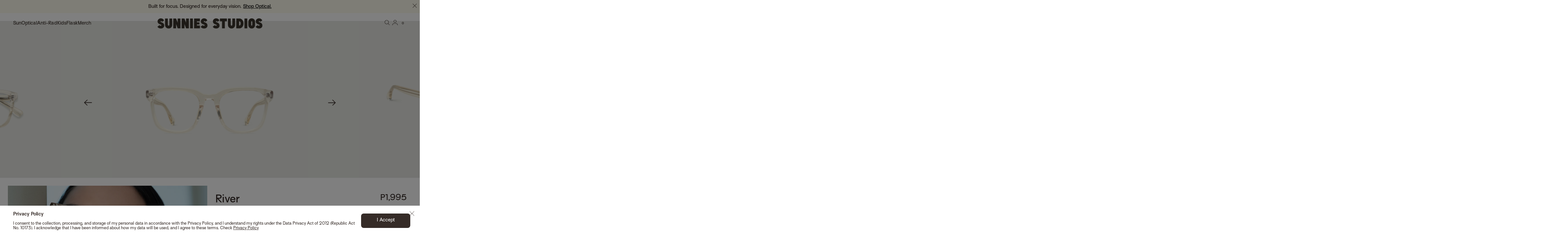

--- FILE ---
content_type: text/css
request_url: https://ph.sunniesstudios.com/cdn/shop/t/1750/assets/base.css?v=107121273421541721791769068579
body_size: 55896
content:
:root{--white_color: #ffffff;--neutral_one_color: #4d4443;--neutral_two_color: #665e5e;--neutral_three_color: #7e797a;--neutral_four_color: #979495;--neutral_five_color: #b0aeaf;--neutral_six_color: #cac9c9;--neutra_seven_color: #e3e3e3;--neutral_eight_color: #fdfdfd;--black_color: #352b27;--light_brown_color: #b3a89b;--almond_color: #eadfcf;--seashell_color: #f4efe6;--gray_color: #d7d6d0;--light_gray_color: #efefec;--terracotta_color: #d36327;--dark_orange_color: #c46247;--pale-pink_color: #f0dbd5;--pale_aqua_color: #bad2d8;--regal_blue_color: #054a70;--mango_color: #e8c560;--sage_color: #9ba17b;--variant_color: #b2a89d;--bg_color: #e8e8e4}@font-face{font-family:SharpGroteskMediumItalic;src:url(/cdn/shop/files/SharpGroteskMediumItalic19-Regular.woff2?v=1659942671)}@font-face{font-family:SharpGroteskBold;src:url(/cdn/shop/files/SharpGroteskSmBold19-Regular_25fc65a4-837f-4a9f-bab8-dc8da531703e.woff2?v=1659942740)}@font-face{font-family:SharpGroteskBoldItalic;src:url(/cdn/shop/files/SharpGroteskSmBoldItalic19-Regular.woff2?v=1659942780)}@font-face{font-family:SharpGroteskMedium;src:url(/cdn/shop/files/SharpGroteskMedium19-Regular_8f56b065-765b-4e21-a214-5eaa37874c13.woff2?v=1659942808)}@font-face{font-family:AT-Surt-DemiBold;src:url(/cdn/shop/files/AT-Surt-DemiBold.woff2?v=1659942856)}@font-face{font-family:AT Surt;src:url(/cdn/shop/files/AT-Surt-Regular.woff2?v=1658470709)}@font-face{font-family:AT Surt Medium;src:url(/cdn/shop/files/AT_Surt_Medium.otf?v=1661844550)}@font-face{font-family:AT Surt Medium Oblique;src:url(/cdn/shop/files/AT_Surt_Medium_Oblique.otf?v=1661844550)}@font-face{font-family:AT-Surt-SemiBold;src:url(/cdn/shop/files/AT-Surt-SemiBold.woff2?v=1659942908)}@font-face{font-family:Tondu Beta;src:url(/cdn/shop/files/Tondu_Beta.ttf?v=1659942940)}@font-face{font-family:PPE-Editorial;src:url(/cdn/shop/files/PPEditorialNew-Regular.woff2?v=1661419426);font-weight:400;font-style:normal;font-display:swap}@font-face{font-family:PP-Editorial;src:url(/cdn/shop/files/PPEditorialNew-Italic.otf?v=1679880243);font-style:italic}@font-face{font-family:Champion;src:url(/cdn/shop/files/champion-htf-welterweight.ttf?v=1679471462)}@font-face{font-family:GayaRegular;src:url(/cdn/shop/files/GayaRegular.otf?v=1693825325)}@font-face{font-family:GTPressuraRegular;src:url(/cdn/shop/files/GT-Pressura-Regular.otf?v=1693825325)}@font-face{font-family:Replica;src:url(/cdn/shop/files/Replica_Regular.otf?v=1741675840);src:url(/cdn/shop/files/Replica_Regular.otf?v=1741675840?#iefix)format("embedded-opentype"),url(/cdn/shop/files/Replica_Regular.otf?v=1741675840)format("otf"),url(/cdn/shop/files/Replica_Regular.otf?v=1741675840)format("otf"),url(/cdn/shop/files/replicapro.woff?v=1704903225) format("woff2"),url(/cdn/shop/files/replicapro.woff?v=1704903225) format("woff")}@font-face{font-family:Replica-Bold;src:url(/cdn/shop/files/Replica_Bold.otf?v=1741675840);src:url(/cdn/shop/files/Replica_Bold.otf?v=1741675840?#iefix) format("embedded-opentype"),url(/cdn/shop/files/Replica_Bold.otf?v=1741675840) format("otf"),url(/cdn/shop/files/Replica_Bold.otf?v=1741675840) format("otf"),url(/cdn/shop/files/Replica-Bold.woff2?v=1706605937) format("woff2"),url(/cdn/shop/files/Replica-Bold.woff?v=1706605936) format("woff")}@font-face{font-family:Editorial New;src:url(/cdn/shop/files/PPEditorialNew-Regular.woff2?v=1661419426) format("woff");font-weight:400;font-style:normal;font-display:swap}@font-face{font-family:American Typewriter;src:url(American-Typerwriter.ttf) format("truetype")}@font-face{font-family:"Better Season - Demo";src:url(Better-Season.ttf) format("truetype")}@font-face{font-family:Champion;src:url(Champion.ttf) format("truetype")}@font-face{font-family:Comic Sans MS;src:url(Comic-Sans-MS.ttf) format("truetype")}@font-face{font-family:Gaya;src:url(Gaya-Regular.ttf) format("truetype")}@font-face{font-family:AS Station Display;src:url(AS-Station-Display.ttf) format("truetype")}@font-face{font-family:PreludeFLF;src:url(Prelude.ttf) format("truetype")}@font-face{font-family:Brice;src:url(Brice-Bold.otf) format("opentype")}@font-face{font-family:GillSans;src:url(GillSans.ttc) format("truetype")}@font-face{font-family:Radio Grotesk Regular;font-style:normal;src:url(PPRadioGrotesk-Regular.otf) format("opentype")}@font-face{font-family:Radio Grotesk Bold;font-style:normal;src:url(PPRadioGrotesk-Bold.otf) format("opentype")}@font-face{font-family:Radio Grotesk Black;font-style:normal;src:url(PPRadioGrotesk-Black.ttf) format("truetype")}@font-face{font-family:Nautica Bold;font-style:normal;src:url(Nautica-Bold.otf) format("opentype")}@font-face{font-family:Freigeist;font-style:normal;src:url(Freigeist-XConRegular.otf) format("opentype")}@font-face{font-family:Academy;font-style:normal;src:url(Academy.ttf) format("opentype")}@font-face{font-family:Freight Text;font-style:normal;src:url(FreightTextCmpProMedium-Regular.otf) format("opentype")}@font-face{font-family:Sunnies Sans;font-style:normal;src:url(SunniesSans-Regular.otf) format("opentype")}@font-face{font-family:Savoye;font-style:normal;src:url(savoye_regular-webfont.woff) format("opentype")}@font-face{font-family:Savoye2;font-style:normal;src:url(savoye_regular-webfont.woff2) format("opentype")}@font-face{font-family:Savoye3;font-style:normal;src:url(SavoyeRegular.woff2) format("opentype")}@font-face{font-family:Only Organic;font-style:normal;src:url(OnlyOrganic-j2vl.ttf) format("opentype")}@font-face{font-family:Neue Haas Grotesk;font-style:normal;src:url(NeueHaasGroteskDisplay-Black.otf) format("opentype")}@font-face{font-family:Cooper Black;font-style:normal;src:url(CooperBT-Bold.otf) format("opentype")}@font-face{font-family:GT Pressura;font-style:normal;src:url(GT-Pressura-Bold.otf) format("opentype")}html{line-height:1.15;-ms-text-size-adjust:100%;-webkit-text-size-adjust:100%;padding-bottom:0!important;overflow-x:hidden}html.disable-scroll{overflow:hidden}body{margin:0;overflow:clip}article,aside,footer,header,nav,section{display:block}h1{font-size:2em;margin:.67em 0}figcaption,figure,main{display:block}figure{margin:1em 40px}hr{box-sizing:content-box;height:0;overflow:visible}.strikethrough{text-decoration:line-through}pre{font-family:monospace,monospace;font-size:1em}a{background-color:transparent;-webkit-text-decoration-skip:objects}abbr[title]{border-bottom:none;text-decoration:underline;text-decoration:underline dotted}b,strong{font-weight:inherit;font-weight:bolder}code,kbd,samp{font-family:monospace,monospace;font-size:1em}dfn{font-style:italic}mark{background-color:#ff0;color:#000}small{font-size:80%}sub,sup{font-size:75%;line-height:0;position:relative;vertical-align:baseline}sub{bottom:-.25em}sup{top:-.5em}audio,video{display:inline-block}audio:not([controls]){display:none;height:0}img{border-style:none}button,input,optgroup,select,textarea{font-family:sans-serif;font-size:100%;line-height:1.15;margin:0}button,input{overflow:visible}[type=reset],[type=submit],button,html [type=button]{-webkit-appearance:button}[type=button]::-moz-focus-inner,[type=reset]::-moz-focus-inner,[type=submit]::-moz-focus-inner,button::-moz-focus-inner{border-style:none;padding:0}[type=button]:-moz-focusring,[type=reset]:-moz-focusring,[type=submit]:-moz-focusring,button:-moz-focusring{outline:1px dotted}fieldset{padding:.35em .75em .625em}legend{box-sizing:border-box;color:inherit;display:table;max-width:100%;padding:0;white-space:normal}progress{display:inline-block;vertical-align:baseline}[type=checkbox],[type=radio]{box-sizing:border-box;padding:0}[type=number]::-webkit-inner-spin-button,[type=number]::-webkit-outer-spin-button{height:auto}[type=search]{-webkit-appearance:textfield;outline-offset:-2px}[type=search]::-webkit-search-cancel-button,[type=search]::-webkit-search-decoration{-webkit-appearance:none}::-webkit-file-upload-button{-webkit-appearance:button;font:inherit}details,menu{display:block}summary{display:list-item}canvas{display:inline-block}[hidden]{display:none}form{margin:0}[role=button],a,area,button,input,label,select,summary,textarea{-ms-touch-action:manipulation;touch-action:manipulation}input,select,textarea{font-size:1.6rem;max-width:100%;border-radius:0;border:1px solid #baa8a1}input[disabled],select[disabled],textarea[disabled]{border-color:#000;background-color:#000;cursor:default}button,input[type=submit],label[for]{cursor:pointer}textarea{min-height:100px}select::-ms-expand{display:none}.input-error,option{color:#352b27}.input-error{border-color:#ea6140;background-color:#fff}.clearfix{zoom:1}.clearfix:after{content:"";display:table;clear:both}.visually-hidden{position:absolute!important;overflow:hidden;width:1px;height:1px;margin:-1px;padding:0;border:0;clip:rect(0 0 0 0)}.hidden-element{display:none!important}.js-focus-hidden:focus{outline:none}.label-hidden{position:absolute!important;overflow:hidden;width:1px;height:1px;margin:-1px;padding:0;border:0;clip:rect(0 0 0 0)}.no-placeholder .label-hidden,.visually-shown{position:inherit!important;overflow:auto;width:auto;height:auto;margin:0;clip:auto}.no-js:not(html){display:none}.no-js .no-js:not(html){display:block}.no-js .js,.supports-no-cookies:not(html){display:none}html.supports-no-cookies .supports-no-cookies:not(html){display:block}html.supports-no-cookies .supports-cookies{display:none}.skip-link:focus{position:absolute!important;overflow:auto;width:auto;height:auto;margin:0;clip:auto;z-index:10000;padding:15px;transition:none;color:#352b27}.hide{display:none!important}.no-scroll{overflow:hidden;height:100%}.no-scroll.search-opened{overflow:unset}.no-scroll body{position:fixed;left:0;right:0;height:auto;top:0}body.customize-prescription-popup.disable-top-bar{overflow:hidden}*{padding:0;margin:0;outline:0;box-sizing:border-box}:after,:before{box-sizing:inherit}article,aside,details,figcaption,figure,footer,header,hgroup,main,menu,nav,section,summary{display:block}template{display:none}html{-webkit-tap-highlight-color:rgba(0,0,0,0);tap-highlight-color:transparent}body,html{scroll-behavior:smooth}body{-moz-osx-font-smoothing:grayscale;-webkit-font-smoothing:antialiased;font-smoothing:antialiased;-webkit-text-size-adjust:none;-ms-text-size-adjust:none;text-size-adjust:none;color:#393334}audio,iframe,img,object,video{max-width:100%}iframe,img{border:0 none}img{height:auto;display:inline-block;vertical-align:middle}b,strong{font-weight:700}address{font-style:normal}svg:not(:root){overflow:hidden}a,button,input[type=button],input[type=file],input[type=image],input[type=reset],input[type=submit],label[for]{cursor:pointer}a[href^=tel],button[disabled],input[disabled],select[disabled],textarea[disabled]{cursor:default}button::-moz-focus-inner,input::-moz-focus-inner{padding:0;border:0}a[href^=tel],input[type=color],input[type=date],input[type=datetime-local],input[type=datetime],input[type=email],input[type=month],input[type=number],input[type=password],input[type=search],input[type=tel],input[type=text],input[type=time],input[type=url],input[type=week],textarea{-webkit-appearance:none;-moz-appearance:none;appearance:none}input[type=search]::-webkit-search-cancel-button,input[type=search]::-webkit-search-decoration{-webkit-appearance:none;appearance:none}textarea{overflow:auto;-webkit-overflow-scrolling:touch;overflow-scrolling:touch}button,input,optgroup,select,textarea{font-family:inherit;font-size:inherit;color:inherit;-moz-osx-font-smoothing:grayscale;-webkit-font-smoothing:antialiased;font-smoothing:antialiased}button,select{text-transform:none}table{width:100%;border-collapse:collapse;border-spacing:0}nav ol,nav ul{list-style:none outside none}figure{margin:0}img,picture{margin:0;max-width:100%}.flex{display:flex}.slick-slider{box-sizing:border-box;-webkit-user-select:none;-moz-user-select:none;-ms-user-select:none;user-select:none;-webkit-touch-callout:none;-khtml-user-select:none;-ms-touch-action:pan-y;touch-action:pan-y;-webkit-tap-highlight-color:transparent}.slick-list,.slick-slider{position:relative;display:block}.slick-list{overflow:hidden;margin:0;padding:0}.slick-slider .slick-list,.slick-slider .slick-track{transform:translateZ(0)}.slick-track{position:relative;top:0;left:0;display:block;margin-left:auto;margin-right:auto}.slick-track:after,.slick-track:before{display:table;content:""}.slick-track:after{clear:both}.slick-loading .slick-track{visibility:hidden}.slick-slide{display:none;float:left;height:100%;min-height:1px}.slick-initialized .slick-slide{display:block}.slick-loading .slick-slide{visibility:hidden}.mfp-bg{z-index:1042;overflow:hidden;background:#0b0b0b;opacity:.8}.mfp-bg,.mfp-wrap{top:0;left:0;width:100%;height:100%;position:fixed}.mfp-wrap{z-index:1043;outline:0!important;-webkit-backface-visibility:hidden}.mfp-container{text-align:center;position:absolute;width:100%;height:100%;left:0;top:0;padding:0 8px;box-sizing:border-box}.mfp-container:before{content:"";display:inline-block;height:100%;vertical-align:middle}.mfp-content{position:relative;display:inline-block;vertical-align:middle;margin:0 auto;text-align:left;z-index:1045}.mfp-ajax-holder .mfp-content,.mfp-inline-holder .mfp-content{width:100%;cursor:auto}.mfp-auto-cursor .mfp-content{cursor:auto}.mfp-arrow,.mfp-close,.mfp-counter,.mfp-preloader{-webkit-user-select:none;-moz-user-select:none;-ms-user-select:none;user-select:none}.mfp-hide{display:none!important}.mfp-preloader{color:#ccc;position:absolute;top:50%;width:auto;text-align:center;margin-top:-.8em;left:8px;right:8px;z-index:1044}.mfp-s-error .mfp-content,.mfp-s-ready .mfp-preloader{display:none}button.mfp-arrow,button.mfp-close{overflow:visible;cursor:pointer;background:0 0;border:0;-webkit-appearance:none;display:block;outline:0;padding:0;z-index:1046;box-shadow:none;-ms-touch-action:manipulation;touch-action:manipulation}.mfp-close{width:44px;height:44px;line-height:44px;position:absolute;right:0;top:0;text-decoration:none;text-align:center;opacity:.65;padding:0 0 18px 10px;color:#fff;font-style:normal;font-size:28px;font-family:Arial,Baskerville,monospace}.mfp-close-btn-in .mfp-close{color:#333}.lazyload,.lazyloading{opacity:0}.lazyloaded{opacity:1;transition:opacity.3s}@media only screen and (max-width: 45.85em){.responsive-table{width:100%}.responsive-table thead{display:none}.responsive-table tr{display:block}.responsive-table td,.responsive-table tr{float:left;clear:both;width:100%}.responsive-table td,.responsive-table th{display:block;margin:0;padding:15px;text-align:right}.responsive-table td:before{content:attr(data-label);float:left;padding-right:10px;text-align:center}.responsive-table-row+.responsive-table-row,tfoot>.responsive-table-row:first-child{position:relative;margin-top:10px;padding-top:15px}.responsive-table-row+.responsive-table-row:after,tfoot>.responsive-table-row:first-child:after{content:"";position:absolute;top:0;right:15px;left:15px;display:block;border-bottom:1px solid #baa8a1}}.rte{margin:0}.rte img{height:auto}.rte table{table-layout:fixed}.rte ol,.rte ul{margin:0 0 15px 30px}.rte strong{font-weight:400}.rte-table{overflow:auto;max-width:100%;-webkit-overflow-scrolling:touch}.rte__video-wrapper{position:relative;overflow:hidden;max-width:100%;height:0;height:auto;padding-bottom:56.25%}.rte__video-wrapper iframe{position:absolute;top:0;left:0;width:100%;height:100%}.rte__table-wrapper{overflow:auto;max-width:100%;-webkit-overflow-scrolling:touch}html{font-size:62.5%}body{font-family:SharpGroteskMedium,serif;font-weight:400;font-size:16px;line-height:1.5}h1,h2,h3,h4,h5,h6{font-family:SharpGroteskBold,serif;font-weight:400}h1{font-size:48px;line-height:1.25}h2{font-size:36px;line-height:1.33}h3{font-size:30px}h3,h4{line-height:1.2}h4{font-size:24px}h5,h6{font-size:18px;line-height:1.33}body,button,input,select,textarea{-webkit-font-smoothing:antialiased;-webkit-text-size-adjust:100%;-ms-text-size-adjust:100%;text-size-adjust:100%}.btn{display:inline-block;vertical-align:middle;width:auto;border:0;text-align:center;white-space:nowrap;text-decoration:none;-webkit-user-select:none;-moz-user-select:none;-ms-user-select:none;user-select:none;-webkit-appearance:none;-moz-appearance:none;appearance:none;padding:16px 24px;font-weight:700;font-size:16px;color:#fff;line-height:1;border:1px solid transparent;background:#352b27;border-radius:10px;text-transform:uppercase;font-weight:400;font-family:SharpGroteskBold,serif}@media (min-width: 768px){.btn:hover{background:#fff;border:1px solid;color:var(--color-black)}.card-links.mobile h3{font-size:22px;line-height:32px;margin-top:60px;margin-bottom:16px}}.btn.is-disabled{color:#b3a89b;background:#efefec;pointer-events:none}.btn--white{background:#fff;color:#352b27}.btn--white:hover{background:#eadfcd;color:#352b27}.btn--white.is-disabled{color:#b3a89b;background:#f0efec}.btn--dark{background:#352b27;color:#fff}.btn--dark:hover{opacity:.8}.btn--lightbrown{background:#eadfcd;color:#352b27}.btn--lightbrown:hover{background:#d3c9b8;color:#352b27}.btn--lightbrown.is-disabled{color:#b3a89b;background:#f4efe6}.btn--fullwidth{width:100%}.btn--large{min-width:220px}.btn-arrow{position:relative;display:inline-block;text-transform:uppercase;font-family:SharpGroteskBold,serif;padding-left:55px;text-decoration:none;color:#352b27;transition:opacity .4s}.btn-arrow:hover{opacity:.65}.btn-arrow:after{content:"";position:absolute;display:inline-block;left:0;top:-9px;background-color:#eadfcd;width:40px;height:40px;border-radius:50%;transform:scale(-1);background-image:url(button-arrow.svg);background-repeat:no-repeat;background-position:50% 50%;background-size:14px}.btn-get-prescriptions,.btn-subscribe{width:100%;height:100%;display:block;border:0;background:transparent;font-size:14px;font-weight:700;color:#393334;position:relative}.btn-get-prescriptions .btn-subscribe-get-prescriptions__icon,.btn-subscribe .btn-subscribe-get-prescriptions__icon{display:inline-block;width:40px;background:#352b27;height:40px;position:relative;border-radius:50%;transition:opacity .4s}.btn-get-prescriptions .btn-subscribe-get-prescriptions__icon:hover,.btn-subscribe .btn-subscribe-get-prescriptions__icon:hover{opacity:.65}.btn-get-prescriptions .btn-subscribe-get-prescriptions__icon:after,.btn-subscribe .btn-subscribe-get-prescriptions__icon:after{content:"";position:absolute;left:50%;top:50%;transform:translate(-50%,-50%);background:url(/cdn/shop/t/25/assets/arrow-white.svg) 50% 50% no-repeat;background-size:contain;width:16px;height:13px}.btn-close{position:relative;display:inline-block;width:17px;height:17px;transition:opacity .4s}.btn-close:hover{opacity:.65}.btn-close:after,.btn-close:before{content:"";top:8px;position:absolute;left:0;width:100%;transform:rotate(45deg);height:1px;background:#352b27}.btn-close:after{transform:rotate(-45deg)}.btn-prescription{font-family:SharpGroteskBold,serif;font-size:12px;text-transform:uppercase;color:#352b27;position:relative;border-radius:5px;background:#efefec;vertical-align:middle;text-align:center;display:inline-block;text-decoration:none;padding:3px 17px;transition:opacity .4s}.btn-prescription:hover{opacity:.65}.btn-prescription span{width:6px;height:6px;position:relative;display:inline-block;margin-right:3px}.btn-prescription span:after,.btn-prescription span:before{content:"";position:absolute;left:0;width:100%;height:2px;background:#352b27}.btn-prescription span:after{transform:rotate(90deg)}.join-the-waitlist-text,.btn-quick-add{font-family:SharpGroteskBold,serif;font-size:12px;text-transform:uppercase;color:#352b27;position:relative;border-radius:5px;background:#eadfcd;vertical-align:middle;text-align:center;display:inline-block;text-decoration:none;padding:3px 28px;transition:background .4s,opacity .4s,color .4s,visibility .4s}@media (-ms-high-contrast: active),(-ms-high-contrast: none){.btn-quick-add{padding:6px 28px 0;line-height:20px}}.btn-quick-add:hover{background:#352b27;color:#fff}.btn-quick-add:hover span{color:#fff}.btn-quick-add span{width:6px;height:6px;position:relative;display:inline-block;margin-right:3px;color:#352b27;transition:color .4s}.color-swatch-single{display:inline-block;padding:2px;border:1px solid #231f20;border-radius:50%;overflow:hidden;position:relative}.color-swatch-single>span{display:block;width:18px;height:18px;border-radius:50%;border:1px solid #d9d6cf}.bc-sf-filter-clear-all,.btn-clear-all{display:inline-block;position:relative;text-decoration:none;text-transform:uppercase;color:#b3a89b;font-family:SharpGroteskBold,serif;transition:opacity .4s;font-size:12px!important;font-weight:400!important;float:none!important}.bc-sf-filter-clear-all:hover,.btn-clear-all:hover{opacity:.65}.bc-sf-filter-clear-all:before,.bc-sf-filter-clear-all span,.btn-clear-all span{background:url(clear-all.svg) 50% 50% no-repeat}.bc-sf-filter-clear-all:before{content:""}.btn-contact{font-size:16px;font-family:SharpGroteskBold,serif;text-transform:uppercase;display:inline-block;vertical-align:middle;border-radius:10px;position:relative;text-decoration:none;color:#352b27;background:#eadfcd;min-width:200px;padding:15px 15px 15px 43px;transition:background .4s;text-align:center}.btn-contact:hover{background:#d3c9b8}.btn-contact:before{content:"";position:absolute;background:url(information-icon.svg) 50% 50% no-repeat;left:32px;top:13px;width:24px;height:24px}.btn-burger{position:relative;display:none;width:13px;height:8px;display:inline-block}.btn-burger span{position:absolute;display:block;height:1px;width:100%;background:#000;transition:top .2s .25s,opacity .2s .25s,transform .2s 0s,background .4s}.btn-burger span:first-child{top:0}.btn-burger span:nth-child(2){top:4px}.btn-burger span:nth-child(3){top:8px}.hero-banner{background-repeat:no-repeat}.hero-banner--article{min-height:278px;background-position:50%;background-size:cover}.placeholder-svg{display:block;width:100%;max-width:100%;height:100%;max-height:100%;border:1px solid #161d25;background-color:#f9fafb;fill:#161d25}.placeholder-svg--small{width:480px}.placeholder-noblocks{padding:40px;text-align:center}.placeholder-background{position:absolute;top:0;right:0;bottom:0;left:0}.placeholder-background .icon{border:0}.responsive-image__wrapper{position:relative;overflow:hidden;width:100%;margin:0 auto}.no-js .responsive-image__wrapper{display:none}.responsive-image__wrapper:before{content:"";position:relative;display:block}.responsive-image__wrapper img{display:block;width:100%}.responsive-image__wrapper--full-height{height:100%}.responsive-image__image{position:absolute;top:0;left:0;display:block;width:100%;height:100%}.responsive-image__image:focus{outline-offset:-4px}.address-form{display:-ms-flexbox;display:flex;-ms-flex-direction:row;flex-direction:row;-ms-flex-wrap:wrap;flex-wrap:wrap;-ms-flex-pack:justify;justify-content:space-between}.address-form [data-aria-hidden=true]{display:none}.address-form [data-line-count="1"]{-ms-flex-preferred-size:100%;flex-basis:100%}.address-form [data-line-count="2"]{-ms-flex-preferred-size:49%;flex-basis:49%}.address-form [data-line-count="3"]{-ms-flex-preferred-size:32%;flex-basis:32%}.shell{padding:0 40px;width:100%}.section--cta{border-bottom:1px solid #393334;color:#393334;font-family:SharpGroteskBold,serif;margin-top:-10px;padding-bottom:7px;text-decoration:none;text-transform:uppercase}@media (max-width: 1023px){.shell{padding:0 18px}.section--cta{margin-top:-10px;padding-bottom:2px}}.section-intro{position:relative;margin:0}.section-intro .section__inner{display:table;height:802px;width:100%;padding:0}@media (max-width: 1023px){.section-intro .section__inner{height:596px;padding-bottom:36px}}.section-intro .section__image--mobile{display:none}@media (max-width: 767px){.section-intro .section__image--mobile{display:block}.section-intro .section__image--mobile+.section__image{display:none}.section-intro .section__inner{padding-top:90px}}.section-intro .section__video--mobile{display:none}@media (max-width: 767px){.section-intro .section__video--mobile{display:block;height:178.8vw}.section-intro .section__video--mobile+.section__video{display:none}}.section-intro .section__image{position:absolute;z-index:-1;top:0;left:0;width:100%;height:100%;background-size:cover;background-position:50% 0;background-repeat:no-repeat}@media (min-width: 1024px){.section-intro .section__image{background-position:40% 0}}@media (min-width: 1440px){.section-intro .section__image{background-size:cover;background-position:50% 0}}.section-intro .section__image-url{position:absolute;z-index:2;top:0;left:0;width:100%;height:100%}.section-intro .section__content{position:relative;display:flex;height:100%}.section-intro .section__content-inner{margin-bottom:32px}.section-intro .section__logo{padding-bottom:10px}.section-intro .section_text{font-size:18px;padding-bottom:20px}.section-intro .section__content-inner:last-child{margin-bottom:0}.section-intro .section__content-inner h1{margin-bottom:17px;letter-spacing:normal;margin-top:0}.section-intro .section__content-inner h1:last-child{margin-bottom:0}.section-intro .section__content-inner p{font-size:16px;line-height:1.4;letter-spacing:normal}@media (max-width: 1023px){.section-intro .section__content-inner{margin-bottom:29px}.section-intro .section__content-inner h1{font-size:30px}}@media (max-width: 767px){.section-intro .section__content-inner{margin-bottom:29px;max-width:276px;margin-left:initial;margin-right:auto}}@media (max-width: 374px){.section-intro .section__content-inner h1{font-size:24px}}@media (max-width: 767px){.section-intro .section__actions{margin:-6px}}.section-intro--overlay:before{content:"";position:absolute;left:0;bottom:0;width:100%;height:324px;pointer-events:none;background-image:linear-gradient(180deg,transparent,rgba(0,0,0,.3))}.section-intro--black .section__content-inner{color:#352b27}.section-carousel{position:relative;margin-top:15px;margin-bottom:60px}@media (max-width: 1023px){.section-carousel{margin-bottom:30px;padding:0 0 72px}}@media (max-width: 767px){.section-carousel{padding:0 0 60px;margin-bottom:0}}.section-blocks{padding:0 0 145px}@media (max-width: 1023px){.section-blocks{padding:0 0 72px}}@media (max-width: 767px){.section-blocks{padding:0 0 60px}}.section-blocks--collections{padding:160px 0 60px}.section-blocks--collections .block-item{padding:15px}.section-blocks--banner .shell{max-width:100%;padding:0}@media (max-width: 767px){.section-blocks--banner .block-item--first{-ms-flex-order:-1;order:-1}}.section-blocks--banner .block-item .block__inner{padding-top:75%}.section-blocks--banner .block-item .block__inner video{height:100%;width:100%}@media (max-width: 767px){.section-blocks--banner .block-item .block__inner{height:auto;padding:0}.section-blocks--banner .block-item .block__inner .block__image{position:relative;padding-top:75%}.section-blocks--banner .block-item .block__inner .block__image--video{padding-top:0}.section-blocks--banner .block-item .block__inner .block__image>span{position:absolute;top:0;left:0}}.section-blocks--banner .block-item .block__content{top:50%;padding:40px;height:-webkit-fit-content;height:-moz-fit-content;height:fit-content;text-align:left;transform:translateY(-50%);-webkit-transform:translateY(-50%);-moz-transform:translateY(-50%);-ms-transform:translateY(-50%);-o-transform:translateY(-50%)}@media (max-width: 767px){.section-blocks--banner .block-item .block__content{position:relative;top:0;padding:20px;transform:none}}.section-blocks--banner .block-item .block__content.text-left{text-align:left}.section-blocks--banner .block-item .block__content.text-center{text-align:center}.section-blocks--banner .block-item .block__content.text-right{text-align:right}.section-blocks--banner .block-item .block__content p{margin-top:30px;font-size:24px}@media (max-width: 767px){.section-blocks--banner .block-item .block__content p{font-size:16px}}.section-blocks--banner .block-item .block__content a{margin-top:50px}.section-blocks--banner .block-item .block__content a.btn--large{padding:24px 24px 20px;font-size:18px}.section-blocks--banner .block-item .block__content a.btn--small{padding:16px 16px 12px;font-size:14px}.section-3-blocks{padding-bottom:134px}@media (max-width: 1023px){.section-3-blocks{padding-bottom:72px}}@media (max-width: 767px){.section-3-blocks{padding-bottom:60px}}.section-3-blocks .section__head{text-align:center;margin-bottom:125px}.section-3-blocks .section__head:last-child{margin-bottom:0}.section-3-blocks .section__head h2{font-size:42px;text-transform:uppercase;line-height:1.14}@media (max-width: 1023px){.section-3-blocks .section__head h2{font-size:30px}}@media (max-width: 767px){.section-3-blocks .section__head h2 br{display:none}}@media (max-width: 374px){.section-3-blocks .section__head h2{font-size:24px}}@media (max-width: 1023px){.section-3-blocks .section__head{margin-bottom:60px}}@media (max-width: 374px){.section-3-blocks .section__head{margin-bottom:30px}}.section-3-blocks--stores{padding-bottom:53px}@media (max-width: 1023px){.section-3-blocks--stores{padding-bottom:30px}}.section-3-blocks--stores .section__head{margin-bottom:51px}@media (max-width: 1023px){.section-3-blocks--stores .section__head{margin-bottom:30px}}.section-cart{position:relative;padding:156px 0 60px}@media (max-width: 1023px){.section-cart{padding:122px 0 60px}}@media (max-width: 991px){.section-cart{padding:94px 0}}@media (max-width: 575px){.section-cart{padding:60px 0}}.section-cart h1{text-transform:uppercase;font-size:24px;margin:0;position:relative}@media (max-width: 575px){.section-cart h1{font-size:18px}}@media (max-width: 375px){.section-cart h1{font-size:16px}}.section-cart .section__inner{max-width:100%;margin:0 auto}.section-cart .section__head{display:-ms-flexbox;display:flex;-ms-flex-pack:justify;justify-content:space-between;padding-bottom:25px;-ms-flex-align:baseline;align-items:baseline}@media (max-width: 991px){.section-cart .section__head{display:none}}.section-cart .section__head a{display:block!important}@media (max-width: 767px){.section-cart .section__head a{padding-left:0}.section-cart .section__head a:after{display:none}}.section-cart .section__head>p{color:#b3a89b;font-size:14px;font-family:SharpGroteskBold,serif}@media (max-width: 767px){.section-cart .section__head>p{display:none}}.section-cart .section__head .btn-arrow{margin-top:-7px}.section-cart .section__head .btn-arrow:after{top:50%;margin-top:-20px}@media (max-width: 1023px){.section-cart .section__head{padding-bottom:23px}.section-cart .section__head .btn-arrow{margin-top:0}}@media (max-width: 767px){.section-cart .section__head{-ms-flex-direction:column;flex-direction:column;padding-left:12px;padding-right:12px;padding-bottom:16px}.section-cart .section__head .btn-arrow{display:none}}.section-cart .section__head-left{padding:30px 0;border-bottom:1px solid #cfcec8}@media (max-width: 991px){.section-cart .section__head-left{padding:20px 0}.section-cart .section__head-left h1{position:relative}.section-cart .section__head-left h1:after,.section-cart .section__head-left h1:before{content:"";position:absolute;display:block;background-color:#464041;border-radius:1px;-webkit-border-radius:1px;-moz-border-radius:1px;-ms-border-radius:1px;-o-border-radius:1px}.section-cart .section__head-left h1:before{width:16px;height:2px;right:0;top:50%;margin-top:-2px}.section-cart .section__head-left h1:after{display:none;width:2px;height:16px;top:50%;margin-top:-9px;right:7px}.section-cart .section__head-left h1.collapsed:after{display:block}}@media (max-width: 575px){.section-cart .section__head-left{padding:10px 0}}.section-cart .section__head-left h1 span{color:#b3a89b;font-family:SharpGroteskMedium,serif;font-weight:400;margin-left:10px}.section-cart .section__head-left .cart-progress{display:none!important}@media (max-width: 991px){.section-cart .section__head-left .cart-progress{display:block!important;margin-top:30px}}@media (max-width: 575px){.section-cart .section__head-left .cart-progress{margin-top:20px}}@media (max-width: 575px){.section-cart .section__head-left .cart-progress-status{font-size:14px}}@media (max-width: 375px){.section-cart .section__head-left .cart-progress-status{font-size:12px}}.cart-progress-status{font-family:AT Surt}.section-cart .section__head-left .cart-progress-status.incomplete,.section-cart .section__head-left .cart-progress-status.complete{color:#b3a89b}.section-cart .section__body .cart-item .cart-item__content{padding-left:30px}@media (max-width: 767px){.section-cart .section__body .cart-item .cart-item__content{padding-left:21px}}@media (max-width: 375px){.section-cart .section__body .cart-item .cart-item__content{padding-left:15px}}.section-cart .section__body .cart-item .cart-item__content h4{font-size:16px;font-family:SharpGroteskBold,serif}@media (max-width: 575px){.section-cart .section__body .cart-item .cart-item__content h4{font-size:14px}}@media (max-width: 375px){.section-cart .section__body .cart-item .cart-item__content h4{font-size:13px}}.section-cart .section__body .cart-item .cart-item__content h4 .btn-close{display:none}.section-cart .section__body .cart-item .cart-item__variants p{font-size:16px;color:#aeaaa9;padding-left:0}@media (max-width: 575px){.section-cart .section__body .cart-item .cart-item__variants p{font-size:14px}}@media (max-width: 375px){.section-cart .section__body .cart-item .cart-item__variants p{font-size:13px}}.section-cart .section__body .cart-item .cart-item__variants p span{display:none}.section-cart .section__body .cart-item .cart-item__image .btn-close{display:block;left:-4px;top:-4px;z-index:10}.cart-item.flask .cart-item__image .btn-close{z-index:10}.section-cart .section__empty{padding:0 15px}.section-cart .section__empty .cart-product-upsell--empty{display:none!important;height:0!important;width:0!important;overflow:hidden!important;visibility:hidden!important;opacity:0!important;position:absolute!important;left:-99999px!important}.section-cart .section__empty>p{font-family:SharpGroteskBold,serif;text-transform:uppercase;font-size:24px}.section-cart .section__empty-container{text-align:center;margin-top:20px}.section-cart .section__empty-container>p{font-size:14px;font-family:SharpGroteskBold,serif;color:#b3a89b;text-transform:uppercase;padding:22px 25px;border-top:1px solid #d8d8d8;border-bottom:1px solid #d8d8d8}.section-cart .section__empty-container>p:last-child{margin-bottom:0}.section-cart .section__empty-container .continue-shopping{padding:20px 0 0}.section-cart .section__empty-container .continue-shopping p{font-size:14px;font-family:SharpGroteskBold,serif;color:#b3a89b;text-transform:uppercase}.section-cart .section__empty-container .continue-shopping__row{display:-ms-flexbox;display:flex;-ms-flex-wrap:nowrap;flex-wrap:nowrap;margin:0 -20px}@media (max-width: 767px){.section-cart .section__empty-container .continue-shopping__row{margin:0;-ms-flex-direction:column;flex-direction:column}}.section-cart .section__empty-container .continue-shopping__row a{display:block;margin:20px;padding:0;color:inherit;width:50%}@media (max-width: 767px){.section-cart .section__empty-container .continue-shopping__row a{width:100%;margin:20px 0}}.section-cart .section__empty-container .continue-shopping__row .cart-shop-thumbnail{position:relative;overflow:hidden;width:100%;padding-bottom:60%;background-size:cover;background-position:50%;background-repeat:no-repeat;border-radius:15px;-webkit-border-radius:15px;-moz-border-radius:15px;-ms-border-radius:15px;-o-border-radius:15px}.section-cart .section__empty-container .continue-shopping__row .cart-shop-thumbnail p{position:absolute;color:#fff;top:25%;left:50%;font-size:16px;transform:translate(-50%);-webkit-transform:translateX(-50%);-moz-transform:translateX(-50%);-ms-transform:translateX(-50%);-o-transform:translateX(-50%)}.section-cart .section__empty-container .continue-shopping__row .cart-shop-thumbnail.first{background-image:url(/cdn/shop/files/Bag_Shop_New.png?v=1611045890)}.section-cart .section__empty-container .continue-shopping__row .cart-shop-thumbnail.second{background-image:url(/cdn/shop/files/Bag_Bestseller.png?v=1611045889)}.section-cart .section__empty-container .shipping-note{padding:15px 0;margin:20px 0;text-align:center;border-top:1px solid #d8d8d8;border-bottom:1px solid #d8d8d8}.section-cart .section__empty-container .shipping-note p{color:#b3a89b;text-transform:uppercase;font-family:SharpGroteskBold,serif;font-size:12px}.section-cart .section__empty .supports-cookies{margin-top:30px}.section-cart .section__empty .supports-cookies p{margin-bottom:10px;font-family:SharpGroteskBold,serif}.section-cart .section__empty .supports-cookies p:last-child{margin-bottom:0}.section-cart:before{z-index:20;top:0;left:0;width:100%;height:100%;background:#fff;pointer-events:none}.section-cart:after,.section-cart:before{content:"";position:absolute;opacity:0;visibility:hidden;transition:visibility .4s,opacity .4s}.section-cart:after{z-index:2;top:50%;left:50%;width:60px;height:60px;transform:translate(-50%,-50%);background:url(spinner-black.svg) 50% 50% no-repeat;background-size:contain}.section-cart.loading-icon:after{opacity:1;visibility:visible}.section-cart.loading-icon:before{opacity:.6;visibility:visible;pointer-events:auto}.section-collection{padding:63px 0 60px}body:has(section.header #top-bar-container:not([style="display: none;"])) .section-collection{padding-top:103px}@media only screen and (max-width: 400px){.js-filter-container #bc-sf-filter-tree{top:40px!important}}@media (max-width: 767px){.section-collection{padding:48px 0 60px}body:has(section.header #top-bar-container:not([style="display: none;"])) .section-collection,body:has(section.header #top-bar-container:not([style="display: none;"])) .section-cart{padding-top:88px}.section-collection .section__head{text-align:center}}.section-collection .section__head{margin-bottom:15px}@media (max-width: 400px){.section-collection .section__head{margin-bottom:12px}}.section-collection .section__head:last-child{margin-bottom:0}.section-collection .section__head h1{text-transform:uppercase;font-size:48px;margin:0;display:inline-block}.section-collection .section__head h2{text-transform:unset}@media (max-width: 500px){.section-collection .section__head h2{font-size:26px!important;margin:40px 0}.section-collection .section__head span{font-size:13.5px;display:block;line-height:16px}}.section-collection .section__head p{font-family:SharpGroteskMedium}@media (max-width: 1300px){.section-collection .section__head h1{font-size:42px}}@media (max-width: 1200px){.section-collection .section__head h1{font-size:40px;margin-bottom:8px}}@media (max-width: 1023px){.section-collection .section__head h1{font-size:30px}}@media (max-width: 374px){.section-collection .section__head h1{font-size:26px}}.section-collection .section__head .section__head-results{font-size:16px;color:#b3a89b;text-transform:uppercase;font-family:SharpGroteskBold,serif;display:inline-block;margin:0 0 0 20px}@media (max-width: 1200px){.section-collection .section__head .section__head-results{margin-left:0;display:block;width:100%}}@media (max-width: 767px){.section-collection .section__head .section__head-results{display:none}}.section-collection .section__head-content{width:50%}@media (max-width: 767px){.section-collection .section__head-content{width:100%;margin-bottom:29px}}.section-collection .section__head-content .product-view__filter{position:relative;width:100%}#bc-sf-filter-options-wrapper{display:flex}@media (max-width: 767px){.section-collection .section__head-content .product-view__filter{display:-ms-flexbox;display:flex;-ms-flex-align:center;align-items:center;-ms-flex-pack:justify;justify-content:space-between;margin-bottom:8px}.section-collection .section__head-content .product-view__filter h1{margin-bottom:0}}.section-collection .section__head-content .product-view__filter-list{display:none}@media (max-width: 767px){.section-collection .section__head-content .product-view__filter-list{display:-ms-flexbox;display:flex;-ms-flex-align:center;align-items:center;margin:0 -5px 5px}}.section-collection .section__head-content .product-view__filter-list__item{position:relative;overflow:hidden;display:block;width:20px;height:20px;margin:0 5px;background-repeat:no-repeat;background-position:50%;background-size:contain}.section-collection .section__head-content .product-view__filter-list__item.list-view{background-image:url(/cdn/shop/files/1_Column_-_inactive.png?v=1611563336)}.section-collection .section__head-content .product-view__filter-list__item.list-view.selected{background-image:url(/cdn/shop/files/1_Column_-_active.png?v=1611563336)}.section-collection .section__head-content .product-view__filter-list__item.grid-view{background-image:url(/cdn/shop/files/2_Column_-_inactive.png?v=1611563336)}.section-collection .section__head-content .product-view__filter-list__item.grid-view.selected{background-image:url(/cdn/shop/files/2_Column_-_active.png?v=1611563336)}.section-collection .section__head-aside{width:50%;margin-top:-7px}@media (max-width: 1200px){.section-collection .section__head-aside{margin-top:-3px}}@media (max-width: 1023px){.section-collection .section__head-aside{margin-top:-10px}}@media (max-width: 767px){.section-collection .section__head-aside{width:100%;margin-top:0}}.section-collection .section__head-aside-inner{max-width:500px;margin-left:auto;display:-ms-flexbox;display:flex;-ms-flex-pack:end;justify-content:flex-end}@media (max-width: 1200px){.section-collection .section__head-aside-inner{max-width:100%;-ms-flex-align:start;align-items:flex-start}.section-collection .section__head-aside-inner .btn--large{margin-top:-10px}}@media (max-width: 1023px){.section-collection .section__head-aside-inner .btn--large{min-width:162px}}@media (max-width: 767px){.section-collection .section__head-aside-inner{margin-left:0;margin-right:auto}.section-collection .section__head-aside-inner .btn--large{width:148px}}@media (max-width: 420px){.section-collection .section__head-aside-inner .btn--large{width:50%;min-width:auto;padding-left:10px;padding-right:10px}}.section-about-intro{position:relative;color:#fff}.section-about-intro .section__inner{display:table;height:802px;width:100%;text-align:center;padding:103px 0}.section-about-intro .section__inner.extra-small{height:401px;padding:33px 0}.section-about-intro .section__inner.extra-small h1{font-size:28px}.section-about-intro .section__inner.extra-small .btn-intro--cta{margin-top:15px;font-size:14px;padding:12px 12px 9px}.section-about-intro .section__inner.small{height:600px;padding:53px 0}.section-about-intro .section__inner.small h1{font-size:36px}.section-about-intro .section__inner.small .btn-intro--cta{margin-top:18px;font-size:15px;padding:15px 15px 12px}.section-about-intro .section__inner.large{height:1002px;padding:123px 0}.section-about-intro .section__inner.extra-large{height:1203px;padding:143px 0}@media (max-width: 1023px){.section-about-intro .section__inner{padding:52px 0;height:596px}.section-about-intro .section__inner.extra-small{height:298px;padding:18px 0}.section-about-intro .section__inner.extra-small h1{font-size:16px}.section-about-intro .section__inner.small{height:447px;padding:25px 0}.section-about-intro .section__inner.small h1{font-size:20px}.section-about-intro .section__inner.large{height:740px;padding:62px 0}.section-about-intro .section__inner.extra-large{height:885px;padding:72px 0}}.section-about-intro .section__content{position:relative;display:table-cell;vertical-align:bottom}.section-about-intro .section__content .btn-intro--cta{margin-top:25px}.section-about-intro .section__content h1{margin:0;text-transform:uppercase}@media (max-width: 1023px){.section-about-intro .section__content h1{font-size:30px}}@media (max-width: 767px){.section-about-intro .section__content h1{max-width:300px;margin-left:auto;margin-right:auto}#progressives-guide .section-about-intro .section__content h1{max-width:initial;text-align:left}}.section-about-intro .section__image{position:absolute;left:0;top:0;width:100%;height:100%;background-size:cover;background-position:50%;background-repeat:no-repeat}.section-about-intro--black{color:#352b27}.section-about-nav{background:#eadfcd;padding:38px 0}@media (max-width: 1023px){.section-about-nav{padding:37px 0}}@media (max-width: 767px){.section-about-nav{padding:24px 0}}.section-about-nav .shell{max-width:1230px}.section-about-50-50 .section__inner{display:-ms-flexbox;display:flex;-ms-flex-wrap:wrap;flex-wrap:wrap;-ms-flex-align:stretch;align-items:stretch}.section-about-50-50 .section__content,.section-about-50-50 .section__image{width:50%}@media (max-width: 767px){.section-about-50-50 .section__content,.section-about-50-50 .section__image{width:100%}}.section-about-50-50 .section__content{-ms-flex-item-align:center;-ms-grid-row-align:center;align-self:center;padding:40px 140px 40px 25px}@media (max-width: 1200px){.section-about-50-50 .section__content{padding-right:60px}}@media (max-width: 1023px){.section-about-50-50 .section__content{padding-right:25px}}@media (max-width: 767px){.section-about-50-50 .section__content{padding:55px 0 40px;min-height:420px;display:-ms-flexbox;display:flex;-ms-flex-align:center;align-items:center}}.section-about-50-50 .section__entry{max-width:474px;margin-left:auto}@media (max-width: 767px){.section-about-50-50 .section__entry{max-width:100%;padding:0 25px}}.section-about-50-50 .section__entry h2{font-size:36px;margin-bottom:20px;text-transform:uppercase}.section-about-50-50 .section__entry h2:last-child{margin-bottom:0}@media (max-width: 1023px){.section-about-50-50 .section__entry h2{font-size:28px}}@media (max-width: 767px){.section-about-50-50 .section__entry h2{font-size:30px}}.section-about-50-50 .section__entry .section__entry-text{margin-bottom:20px}.section-about-50-50 .section__entry .section__entry-text:last-child{margin-bottom:0}.section-about-50-50 .section__entry .section__entry-text p{margin-bottom:24px;line-height:1.5}.section-about-50-50 .section__entry .section__entry-text p a{color:inherit}.section-about-50-50 .section__entry .section__entry-text p a:hover{opacity:.9}.section-about-50-50 .section__entry .section__entry-text p:last-child{margin-bottom:0}.section-about-50-50 .section__image{background-size:cover;background-position:50%;background-repeat:no-repeat;padding-top:51.3%}@media (max-width: 1023px){.section-about-50-50 .section__image{padding-top:58.7%}}@media (max-width: 767px){.section-about-50-50 .section__image{padding-top:117.4%}}.section-about-50-50--reverse .section__inner{-ms-flex-direction:row-reverse;flex-direction:row-reverse}.section-about-50-50--reverse .section__content{padding-left:163px;padding-right:25px}@media (max-width: 1200px){.section-about-50-50--reverse .section__content{padding-left:60px}}@media (max-width: 1023px){.section-about-50-50--reverse .section__content{padding-left:25px}}@media (max-width: 767px){.section-about-50-50--reverse .section__content{padding-left:0;padding-right:0}}.section-about-50-50--reverse .section__entry{margin-left:0;margin-right:auto}.section-about-50-50--reverse .section__entry .btn{padding:20px 26px 16px}.section-feature h2{font-family:AT Surt Medium;font-weight:500;font-size:40px;line-height:120%;color:var(--black_color);margin:0 0 24px}.section-feature .btn{font-family:AT Surt Medium;font-weight:500;font-size:14px;line-height:100%;text-transform:none;padding:16px 40px;color:var(--neutral_eight_color);background-color:var(--black_color);border:1.5px solid transparent;border-radius:8px}.section-feature .btn:hover{color:var(--black_color);background-color:var(--neutral_eight_color);border:1.5px solid var(--black_color)}@media (min-width: 768px){.section-feature .btn{font-size:16px}}.section-about-icons{padding:60px 0;background:#efefec}.section-about-icons .shell{max-width:1332px}.section-faq{padding:130px 0 40px}.section-faq .section__head h1{margin:0}@media (max-width: 1023px){.section-faq{padding-top:146px}}@media (max-width: 767px){.section-faq{padding-bottom:30px;padding-top:127px}}.section-faq .section__inner{max-width:100%}.section-faq .section__head h1:last-child{margin-bottom:0}.list-faq{display:grid;grid-template-columns:repeat(3,1fr);-ms-flex-wrap:wrap;flex-wrap:wrap;list-style-type:none;gap:16px;width:100%;padding:0}.list-faq .list-faq-item{display:flex;align-items:center;justify-content:space-between;width:100%;height:80px;transition:background-color .4s;border:1px solid #efefec;padding:30px 28px 30px 24px;border-radius:6px}.list-faq li a,.list-faq p{font-family:AT Surt;font-size:14px}.list-faq .faqs_arrow{display:inline-block;width:24px!important;height:24px!important;background-image:url(button-arrow.svg);background-repeat:no-repeat;background-position:center;transition:transform .3s ease}.section-faq .section__head{margin-bottom:40px}@media (max-width: 767px){.list-faq{grid-template-columns:repeat(2,1fr)}.list-faq li{width:50%;padding:18px 11.5px}.list-faq li div{padding:0;border-radius:10px;padding:40px 0 0!important}.list-icon-blocks ul li div h6{margin-bottom:14px}.list-faq p{font-size:16px}.list-faq li div a{top:-2!important}.list-faq li{width:100%!important}.section-faq .section__head{margin-bottom:24px}}@media (max-width: 520px){.list-faq{grid-template-columns:1fr}.list-faq p{font-size:14px}.list-faq .list-faq-item{padding:32px 24px}}@media (max-width: 1023px){.section-faq .section__head h1{font-size:28px;margin-bottom:5px}}.section-faq .section__body{display:flex!important;justify-content:center!important}.section-faq .section__body:last-child{margin-bottom:0}.section-faq-landing .section__inner{max-width:100%}.section-faq-landing .section__head .btn-arrow{padding-left:65px}@media (max-width: 767px){.section-faq .section__body{margin-bottom:30px}}.section-faq .section__actions{text-align:center}.section-faq-landing{padding:136px 0 120px}@media (max-width: 1023px){.section-faq-landing{padding-top:140px;padding-bottom:60px}}@media (max-width: 767px){.section-faq-landing{padding-top:89px}}.section-faq-landing .section__head .btn-arrow:after{top:2px}@media (max-width: 1203px){.section-faq-landing .section__head .btn-arrow:after{top:-4px}}@media (max-width: 767px){.section-faq-landing .section__head .btn-arrow{padding-left:49px;height:49px}.section-faq-landing .section__head .btn-arrow:after{top:2px}}.section-faq-landing .section__head h1{font-size:36px;text-transform:uppercase;display:-ms-flexbox;display:flex}@media (max-width: 1023px){.section-faq-landing .section__head h1{font-size:28px}}@media (max-width: 767px){.section-faq-landing .section__head h1{margin-bottom:0;-ms-flex-align:center;align-items:center}}@media (max-width: 767px){.section-faq-landing .section__head{margin-bottom:13px}}@media (max-width: 575px){.list-faq .list-faq-item{padding:32px 24px}}.section-faq-landing .section__body{display:-ms-flexbox;display:flex;-ms-flex-wrap:wrap;flex-wrap:wrap;gap:161px}.section-faq-landing .section__aside{width:200px}.section-faq-landing .section__aside .nav-sidebar{margin-bottom:58px}.section-faq-landing .section__aside .nav-sidebar:last-child{margin-bottom:0}@media (max-width: 1023px){.section-faq-landing .section__aside .shopify-section{display:-ms-flexbox;display:flex;-ms-flex-direction:column;flex-direction:column;height:100%}.section-faq-landing .section__aside .btn-contact{padding-left:60px;min-width:186px}}@media (max-width: 768px){.section-faq-landing .section__aside{width:100%;display:none}.section-faq-landing .section__aside .nav-sidebar{display:none}.section-faq-landing .section__aside .btn-contact{padding-left:60px;min-width:186px}.section-faq-landing .section__aside .btn-contact:before{left:25px;top:15px}.section-faq-landing .section__aside .shopify-section{display:block;height:auto}}.section-faq-landing .section__content{width:calc(100% - 475px);padding-left:50px;padding-top:6px}@media (max-width: 1023px){.section-faq-landing .section__content{padding-left:47px;padding-top:0}}@media (max-width: 768px){.section-faq-landing .section__content{width:100%;padding-left:0}.section-faq-landing .section__aside{width:100%;margin-bottom:65px;display:none}.section-faq-landing .section__entry h6{max-width:300px}}.section-faq-landing .section__entry h2{font-size:36px;margin:0 0 27px;text-transform:uppercase}.section-faq-landing .section__entry h2:last-child{margin-bottom:16px}.section-faq-landing .section__entry h2{font-size:28px;margin:0;text-transform:capitalize;font-family:AT Surt}@media (max-width: 1023px){.section-faq-landing .section__entry h2{font-size:28px}.section-faq-landing .section__entry p{margin-bottom:25px}}.section-faq-landing .section__entry h6{font-size:16px;margin:0;font-family:Replica;font-size:18px;font-weight:400;line-height:150%;color:#352b27}.section-faq-landing .section__entry p{font-family:AT Surt;line-height:20px;font-size:14px;font-weight:400;color:#352b27}.section-faq-landing .section__entry p:last-child{margin-bottom:0}.section-careers-intro{position:relative;padding-top:90px;background:radial-gradient(circle at 62% -11%,#e9c18e,#b7c1b1 48%,#bccfd9 102%)}@media (max-width: 1023px){.section-careers-intro{padding-top:84px}}@media (max-width: 767px){.section-careers-intro{padding-top:64px}}.section-careers-intro .section__image{position:absolute;left:0;top:0;width:100%;height:100%;background-size:cover;background-position:50%;background-repeat:no-repeat}.section-careers-intro .section__inner{height:400px;display:table;width:100%;padding:67px 0 40px}@media (max-width: 1023px){.section-careers-intro .section__inner{padding:40px 0}}.section-careers-intro .section__content{display:table-cell;vertical-align:middle}.section-careers-intro .section__entry{position:relative;text-align:center}.section-careers-intro .section__entry h1{text-transform:uppercase;margin:0}@media (max-width: 1023px){.section-careers-intro .section__entry h1{font-size:30px}}.section-job-highlights{padding:60px 0}@media (max-width: 1023px){.section-job-highlights{padding:30px 0}}@media (max-width: 767px){.section-job-highlights .shell{padding:0}}.section-job-highlights .section__inner{max-width:976px;margin:0 auto}.section-job-highlights .section__head{margin-bottom:32px;padding-left:11px}.section-job-highlights .section__head h2{text-transform:uppercase;font-size:24px;margin:0}@media (max-width: 767px){.section-job-highlights .section__head{padding:0 25px;margin-bottom:12px}}.section-job-highlights .section__body{margin-bottom:60px}.section-job-highlights .section__body:last-child{margin-bottom:0}@media (max-width: 1023px){.section-job-highlights .section__body{margin-bottom:30px}}.section-job-highlights .section__actions{text-align:center}.section-job-highlights .section__actions .btn{min-width:200px}.section-careers-50{overflow:hidden}@media (max-width: 767px){.section-careers-50 .shell{padding:0}}.section-careers-50 .section__inner{display:-ms-flexbox;display:flex;-ms-flex-wrap:wrap;flex-wrap:wrap}.section-careers-50 .section__block{position:relative;width:50%;padding:70px 0 55px;background:#efefec}@media (max-width: 1023px){.section-careers-50 .section__block{padding:36px 0 30px}}@media (max-width: 767px){.section-careers-50 .section__block{width:100%;padding-right:25px;padding-left:25px}}.section-careers-50 .section__block:before{content:"";position:absolute;right:100%;top:0;height:100%;background:#efefec;width:9999px}@media (max-width: 767px){.section-careers-50 .section__block:before{display:none}}.section-careers-50 .section__entry{max-width:599px;margin-right:60px}.section-careers-50 .section__entry h2{text-transform:uppercase;font-size:36px;margin-bottom:32px}.section-careers-50 .section__entry h2:last-child{margin-bottom:0}.section-careers-50 .section__entry p{margin-bottom:24px}.section-careers-50 .section__entry p:last-child{margin-bottom:0}.section-careers-50 .section__entry a{color:inherit;text-decoration:none;transition:opacity .4s}.section-careers-50 .section__entry a:hover{opacity:.65}@media (max-width: 1023px){.section-careers-50 .section__entry{margin-right:25px}.section-careers-50 .section__entry h2{font-size:28px;margin-bottom:25px}}@media (max-width: 767px){.section-careers-50 .section__entry{margin-right:0}}.section-careers-50 .section__block+.section__block{background:#054a70}.section-careers-50 .section__block+.section__block .section__entry{margin-left:60px;margin-right:auto}@media (max-width: 1023px){.section-careers-50 .section__block+.section__block .section__entry{margin-left:25px}}@media (max-width: 767px){.section-careers-50 .section__block+.section__block .section__entry{margin-left:0}}.section-careers-50 .section__block+.section__block:before{content:"";position:absolute;right:unset;left:100%;background:#054a70;width:9999px}@media (max-width: 767px){.section-careers-50 .section__block+.section__block:before{display:none}}.section-404{position:relative;margin-top:90px}@media (max-width: 1023px){.section-404{margin-top:84px}}@media (max-width: 767px){.section-404{margin-top:64px}}.section-404 .shell{max-width:1278px}.section-404 .section__inner{display:table;width:100%;height:840px;padding:197px 0}@media (max-width: 1023px){.section-404 .section__inner{padding:126px 0;height:877px}}@media (max-width: 767px){.section-404 .section__inner{height:calc(100vh - 64px);padding:66px 0}}.section-404 .section__entry{position:relative;max-width:590px}.section-404 .section__entry h1{text-transform:uppercase;font-size:36px;margin:0 0 6px}.section-404 .section__entry h1:last-child{margin-bottom:0}.section-404 .section__entry p{margin-bottom:24px}.section-404 .section__entry p:last-child{margin-bottom:0}.section-404 .section__entry .btn{min-width:200px}@media (max-width: 1023px){.section-404 .section__entry{max-width:600px;margin-left:auto;margin-right:auto}.section-404 .section__entry h1{max-width:490px;line-height:1.2;font-size:28px}.section-404 .section__entry p{max-width:400px}}.section-404 .section__image--mobile{display:none}@media (max-width: 767px){.section-404 .section__image--mobile{display:block}.section-404 .section__image--mobile+.section__image{display:none}}.section-404 .section__image{background-size:cover;background-position:50%;background-repeat:no-repeat;position:absolute;left:0;top:0;width:100%;height:100%}.section-search-results{padding:153px 0 60px}@media (max-width: 1023px){.section-search-results{padding-top:146px}}@media (max-width: 767px){.section-search-results{padding-top:97px}}.section-search-results .section__head{margin-bottom:60px}@media (max-width: 767px){.section-search-results .section__head{margin-bottom:24px}}.section-contact{padding:160px 0 60px}@media (max-width: 1023px){.section-contact{padding-top:120px}}@media (max-width: 767px){.section-contact{padding-top:100px}}.section-contact .section__head{text-align:center;margin-bottom:30px}.section-contact .section__head h1{text-transform:uppercase;margin:0 0 20px}.section-contact .section__head h1:last-child{margin-bottom:0}@media (max-width: 1023px){.section-contact .section__head{margin-bottom:40px}.section-contact .section__head h1{font-size:30px}}@media (max-width: 767px){.section-contact .section__head h1{font-size:28px}}.section-contact .section__body .contact-email{font-size:13px;text-align:center;margin-bottom:30px}.section-contact .section__body .contact-address{font-size:13px;margin-top:50px}.section-top-outset{padding-top:90px}@media (max-width: 1023px){.section-top-outset{padding-top:84px}}@media (max-width: 767px){.section-top-outset{padding-top:64px}}.section-stores{padding:90px 0 0}@media (max-width: 1023px){.section-stores{padding-top:84px}}@media (max-width: 767px){.section-stores{padding-top:64px}}.section-store-single{padding:162px 0 60px}@media (max-width: 1023px){.section-store-single{padding-top:120px;padding-bottom:30px}}@media (max-width: 767px){.section-store-single{padding-top:100px}}.section-store-single .shell{max-width:1280px}.section-store-single .section__head{text-align:center;margin-bottom:46px}.section-store-single .section__head h1{text-transform:uppercase;margin:0}@media (max-width: 1023px){.section-store-single .section__head{margin-bottom:20px}.section-store-single .section__head h1{font-size:30px}}@media (max-width: 767px){.section-store-single .section__head{margin-left:-10px;margin-right:-10px}}.section-store-single .section__presentation{margin-bottom:18px}@media (max-width: 1023px){.section-store-single .section__presentation{margin-left:-25px;margin-right:-25px}}@media (max-width: 767px){.section-store-single .section__presentation{margin-bottom:13px}}.section-store-single .section__map{position:relative;padding-top:66.7%;overflow:hidden}.section-store-single .section__map .map{position:absolute;top:0;left:0;width:100%!important;height:100%!important}.section-store-single .gm-style .gm-style-iw-d{max-width:300px;width:100%}.section-gift-guide-banner{height:100vh}.section-gift-guide-banner>a{display:block}.section-gift-guide-banner .cta-content{position:absolute;height:100%;top:0;padding:50px 0}@media (max-width: 767px){.section-gift-guide-banner .cta-content{padding:30px 0}}.section-gift-guide-banner .cta-content p{white-space:pre-wrap;color:#b2522a;display:block;font-size:50px}@media (max-width: 1023px){.section-gift-guide-banner .cta-content p{font-size:36px}}@media (max-width: 767px){.section-gift-guide-banner .cta-content p{font-size:24px}}.section-gift-guide-banner .cta-content a{white-space:nowrap;display:inline-block;text-decoration:none;margin-top:50px;background:#857c34;color:#fff;padding:15px 25px;text-transform:uppercase;font-weight:500;border-radius:8px;-webkit-border-radius:8px;-moz-border-radius:8px;-ms-border-radius:8px;-o-border-radius:8px;transition:all .1s linear;-webkit-transition:all .1s linear;-moz-transition:all .1s linear;-ms-transition:all .1s linear;-o-transition:all .1s linear}@media (max-width: 767px){.section-gift-guide-banner .cta-content a{position:absolute;bottom:30px;left:50%;margin:0;font-size:75%;padding:10px 15px;border-radius:8px;-webkit-border-radius:8px;-moz-border-radius:8px;-ms-border-radius:8px;-o-border-radius:8px;transform:translate(-50%);-webkit-transform:translateX(-50%);-moz-transform:translateX(-50%);-ms-transform:translateX(-50%);-o-transform:translateX(-50%)}}.section-gift-guide-banner .cta-content a:hover{background:#b2522a}.section-gift-guide-banner.no-padding{padding-top:0}.section-gift-guide-banner#cta-banner{padding:50px 0 100px}@media (max-width: 1023px){.section-gift-guide-banner#cta-banner{padding:30px 0 60px}}.section-gift-guide-banner .section__image{position:relative;width:100%;height:100vh;background-size:cover;background-position:50%;background-repeat:no-repeat;border-bottom:3px solid #a13f10}.section-gift-guide-banner .section__image a{margin:0 0 4rem;cursor:pointer;text-decoration:none}.section-gift-guide-banner .section__image.desktop{display:flex;justify-content:center;align-items:flex-end}.section-gift-guide-banner .section__image.desktop.cta-banner-ratio{padding-top:50%}.section-gift-guide-banner .section__image.desktop.footer-banner-ratio{padding-top:22.25%}@media (max-width: 767px){.section-gift-guide-banner .section__image.desktop{display:none}}.section-gift-guide-banner .section__image.mobile{display:none}@media (max-width: 767px){.section-gift-guide-banner .section__image.mobile{display:flex;justify-content:center;align-items:flex-end;padding-top:177.77%}.section-gift-guide-banner .section__image.mobile.size-4-3{padding-top:50%}.section-gift-guide-banner .section__image.mobile.size-4-5{padding-top:125%}.section-gift-guide-banner .section__image.mobile.cta-banner-ratio{padding-top:131%}.section-gift-guide-banner .section__image a{margin:0 0 3rem;width:30px}}.section-gift-guide-navigation{padding:50px 0}@media (max-width: 1023px){.section-gift-guide-navigation{padding:30px 0 0}}.section-gift-guide-navigation .navigation-grid{display:-ms-flexbox;display:flex;-ms-flex-direction:row;flex-direction:row;-ms-flex-wrap:wrap;flex-wrap:wrap;-ms-flex-line-pack:center;align-content:center;-ms-flex-pack:start;justify-content:flex-start}.section-gift-guide-navigation .navigation-grid div{display:block;text-decoration:none;background-color:#eaddc9;padding:10px 15px;text-transform:uppercase;font-weight:600;color:#000;margin:0 15px 15px 0;border-radius:8px;-webkit-border-radius:8px;-moz-border-radius:8px;-ms-border-radius:8px;-o-border-radius:8px;transition:all .1s linear;-webkit-transition:all .1s linear;-moz-transition:all .1s linear;-ms-transition:all .1s linear;-o-transition:all .1s linear}@media (max-width: 767px){.section-gift-guide-navigation .navigation-grid div{font-size:75%;padding:5px 10px;margin:0 10px 10px 0;border-radius:4px;-webkit-border-radius:4px;-moz-border-radius:4px;-ms-border-radius:4px;-o-border-radius:4px}}.section-gift-guide-navigation .navigation-grid div:hover{background-color:#e55f40;color:#fff}.section-gift-guide-collection{padding:50px 0}@media (max-width: 1023px){.section-gift-guide-collection{padding:30px 0}}.section-gift-guide-collection .collection-grid{display:-ms-flexbox;display:flex;-ms-flex-direction:row;flex-direction:row;-ms-flex-wrap:wrap;flex-wrap:wrap;-ms-flex-line-pack:stretch;align-content:stretch;-ms-flex-pack:start;justify-content:flex-start}.section-gift-guide-collection .collection-grid.extension{margin:-20px -10px;padding-top:20px}@media (max-width: 1023px){.section-gift-guide-collection .collection-grid{-ms-flex-direction:column;flex-direction:column;-ms-flex-line-pack:start;align-content:flex-start;-ms-flex-pack:start;justify-content:flex-start}}.section-gift-guide-collection .collection-grid>div{width:50%;max-width:100%;-ms-flex-positive:auto;flex-grow:auto}@media (max-width: 1023px){.section-gift-guide-collection .collection-grid>div{width:100%}}.section-gift-guide-collection .collection-grid_banner{position:relative;padding-right:40px}@media (max-width: 1023px){.section-gift-guide-collection .collection-grid_banner{padding-right:0;padding-bottom:15px}}.section-gift-guide-collection .collection-grid_banner a{display:block;height:100%}.section-gift-guide-collection .collection-grid_banner .banner{position:relative;width:100%;padding-top:100%;height:100%;background-size:cover;background-position:50%;background-repeat:no-repeat;overflow:hidden;border-radius:30px;-webkit-border-radius:30px;-moz-border-radius:30px;-ms-border-radius:30px;-o-border-radius:30px}@media (max-width: 1023px){.section-gift-guide-collection .collection-grid_banner .banner{padding-top:114%}}.section-gift-guide-collection .collection-grid_product{padding-left:10px}@media (max-width: 1023px){.section-gift-guide-collection .collection-grid_product{padding-left:0}}.section-gift-guide-collection .collection-grid_product.extension{padding:10px;width:100%;margin-top:30px}@media (max-width: 1023px){.section-gift-guide-collection .collection-grid_product.extension{margin-top:10px}}.section-gift-guide-collection .collection-grid_product .product-grid{display:-ms-flexbox;display:flex;-ms-flex-direction:row;flex-direction:row;-ms-flex-wrap:wrap;flex-wrap:wrap;-ms-flex-line-pack:start;align-content:flex-start;-ms-flex-pack:start;justify-content:flex-start;margin:-10px}.section-gift-guide-collection .collection-grid_product .product-grid--item{-ms-flex-positive:auto;flex-grow:auto;padding:10px;width:50%}.section-gift-guide-collection .collection-grid_product .product-grid--item.extension{width:25%}@media (max-width: 1023px){.section-gift-guide-collection .collection-grid_product .product-grid--item.extension{width:50%}}.section-gift-guide-collection .collection-grid_product .product-grid--item .product-item{width:100%;padding:0}@media (max-width: 1023px){.section-gift-guide-collection .collection-grid_product .product-grid--item .product-item__inner:hover .btn-quick-add{display:none}}@media (max-width: 1023px){.section-gift-guide-collection .collection-grid_product .product-grid--item h3,.section-gift-guide-collection .collection-grid_product .product-grid--item p{font-size:80%}.section-gift-guide-collection .collection-grid_product .product-grid--item h3>span{font-size:75%!important}.section-gift-guide-collection .collection-grid_product .product-grid--item .list-swatches{margin-left:0;margin-right:0}.section-gift-guide-collection .collection-grid_product .product-grid--item .list-swatches li{padding-left:0;padding-right:0}.section-gift-guide-collection .collection-grid_product .product-grid--item .list-swatches li a span{width:12px;height:12px}}@media (min-width: 1024px){.section-intro .section__inner.video-desktop{height:auto!important;padding:0}}@media (max-width: 1023px){.section-intro .section__inner.video-mobile{height:auto!important;padding:0}}.list-swatches{padding:0;list-style-type:none;margin:-4px}@media (max-width: 575px){.list-swatches{margin:-3px}}.list-swatches li{display:inline-block;padding:4px}.list-swatches li a{display:block;padding:2px;border:1px solid transparent;border-radius:50%;overflow:hidden;position:relative}.list-swatches li a:before{content:"";position:absolute;left:-8px;top:10px;width:40px;height:1px;background:#b3a89b;transform:rotate(-45deg);display:none}.list-swatches li a span{display:block;width:18px;height:18px;border-radius:50%;border:1px solid transparent;border:1px solid #d9d6cf;background-size:cover}@media (max-width: 767px){.list-swatches li a:before{top:5px}.list-swatches li a span{height:14px;width:14px}}.list-swatches li a span[data-handle-name=white]{border:1px solid #d9d6cf}.list-swatches li[data-swatch-disabled] a{opacity:.7;border-color:#b3a89b}.list-swatches li[data-swatch-disabled] a:before{display:block}.list-swatches li.current-swatch-variant a{border-color:#231f20}.list-swatches--plp{margin:-6px}.list-swatches--plp li{padding:6px}.list-badges{list-style-type:none;margin:0 -10px;white-space:nowrap;position:absolute;top:22px;z-index:1;left:0;width:100%;padding:0 4px;text-align:right;pointer-events:none;display:none}@media (max-width: 1023px){.list-badges{top:10px;margin:0}}.list-badges li{padding:0 10px;display:inline-block}.list-badges .list__badge{display:none}.list-badges li small{font-family:SharpGroteskBold,serif;font-size:16px;text-transform:uppercase;color:#b3a89b}@media (max-width: 575px){.list-badges li small{font-size:12px}}.list-icon-blocks ul{display:-ms-flexbox;display:flex;-ms-flex-wrap:wrap;flex-wrap:wrap;list-style-type:none;margin:-40px -66px}@media (max-width: 1200px){.list-icon-blocks ul{margin:-40px -20px}}@media (max-width: 1023px){.list-icon-blocks ul{margin:-30px -12px}}@media (max-width: 767px){.list-icon-blocks ul{margin:-15px 0}}.list-icon-blocks ul li{width:33.33%;padding:40px 66px}@media (max-width: 1200px){.list-icon-blocks ul li{padding:40px 20px}}@media (max-width: 1023px){.list-icon-blocks ul li{padding:30px 12px}}@media (max-width: 767px){.list-icon-blocks ul li{width:100%;padding:15px 0}}.list-icon-blocks ul li div{text-align:center}.list-icon-blocks ul li div figure{padding-top:89%;background-size:cover;background-position:50%;background-repeat:no-repeat;margin-bottom:33px;width:294px;max-width:100%;margin-left:auto;margin-right:auto}.list-icon-blocks ul li div figure:last-child{margin-bottom:0}@media (max-width: 767px){.list-icon-blocks ul li div figure{width:267px;height:267px;margin-left:auto;padding-top:0;margin-right:auto}}@media (max-width: 1023px){.list-faq li{padding:12px}}@media (max-width: 767px){.accordion-default .accordion__head h6{max-width:320px}}.list-faq li div{border-radius:40px;display:table;width:100%;height:305px;position:relative;transition:background-color .4s}@media (max-width: 1023px){.list-faq li div{height:auto;padding-top:100%}}@media (max-width: 767px){.list-faq li div{border-radius:10px}}@media (max-width: 767px){.list-faq p{font-size:16px}}@media (max-width: 374px){.list-faq p{font-size:18px}}.list-faq li div a{position:absolute;width:100%;height:100%;left:0;top:0}@media (max-width: 1023px){.list-faq li div a{z-index:1}}.product-items{display:-ms-flexbox;display:flex;margin:-15px}@media (max-width: 1023px){.product-items{margin:-12px}}.product-item{width:33.33%;padding:15px}@media (max-width: 1023px){.product-item{padding:12px}}.product-item .product__image{padding-top:80.3%;position:relative;overflow:hidden;margin-bottom:9px;background:#f0f1ec}.product-item .product__image span{position:absolute;left:0;top:0;width:100%;height:100%;background-size:cover;background-position:50%;background-repeat:no-repeat;transition:transform 1.5s;display:none;-webkit-backface-visibility:hidden;backface-visibility:hidden}.product-item .product__image span.current-image-variant{display:block}.product-item .product__entry{margin-bottom:7px}.product-item .product__entry:last-child{margin-bottom:0}.product-item .product__entry a{display:-ms-flexbox;display:flex;-ms-flex-pack:justify;justify-content:space-between;-ms-flex-align:center;align-items:center;text-decoration:none;color:#393334}.product-item .product__entry h3{color:#393334;font-size:21px;letter-spacing:normal}.product-item .product__entry .product__prices-item{font-size:24px;font-family:SharpGroteskBold,serif;display:none}@media (max-width: 575px){.product-item .product__entry .product__prices-item{line-height:14px}}.product-item .product__entry .product__prices-item ins{text-decoration:none;color:#d36327}.product-item .product__entry .product__prices-item del{text-decoration:none;position:relative;line-height:100%}.product-item .product__entry .product__prices-item del:after{content:"";position:absolute;left:0;width:100%;height:2px;background:currentColor;top:50%;transform:translateY(-50%)}.product-item .product__entry .product__prices-item.current-price-variant{display:block;text-align:right}.product-item .product__actions{display:-ms-flexbox;display:flex;-ms-flex-wrap:wrap;flex-wrap:wrap}.product-item .product__actions .btn-quick-add{margin-left:auto;-ms-flex-item-align:start;align-self:flex-start;opacity:0;visibility:hidden}@media (max-width: 1023px){.product-item .product__actions .btn-quick-add{display:block}}.product-item .product__actions .btn-quick-add.hidden{display:none}.product-item .product-item__inner:hover .product__actions .btn-quick-add{opacity:1;visibility:visible}.product-item--fullwidth{width:100%;padding:0}.product-item--sale .list-badges .list__badges{display:none}.product-item--sale .list-badges .list-badges__sale{display:inline-block}.product-item--sold-out.product-item--sold-out .list-badges li{display:none!important}.product-item--sold-out.product-item--sold-out .list-badges .list-badges__sold{display:inline-block!important}.slider .slick-list,.slider .slick-track{min-width:100%}.slider .slick-track{display:flex!important}.slider-featured-products .slick-slide{height:inherit!important}.slick-slide>div{height:100%}.slider .slick-arrow{font-size:0;border:0;border-radius:100%;width:40px;height:40px;position:absolute;z-index:9}.slider .slick-prev{background:#fff url(left-arw-slider.svg) 50% 50% no-repeat;left:-36px}.slider .slick-next{background:#fff url(right-arw-sldier.svg) 50% 50% no-repeat;right:-36px}.slider.slider-featured-products{display:-ms-flexbox;display:flex;margin:-15px}.slider.slider-featured-products .slick-next,.slider.slider-featured-products .slick-prev{top:45%;transform:translateY(-50%)}@media (max-width: 1530px){.slider.slider-featured-products .slick-next,.slider.slider-featured-products .slick-prev{top:calc((33.33vw - 60px)*.4)}}@media (max-width: 1023px){.slider.slider-featured-products .slick-next,.slider.slider-featured-products .slick-prev{top:-50px}.slider.slider-featured-products{margin:0}}@media (max-width: 767px){.slider.slider-featured-products .slick-next,.slider.slider-featured-products .slick-prev{top:-37px}}@media (max-width: 374px){.slider.slider-featured-products .slick-next,.slider.slider-featured-products .slick-prev{top:-31px}}.slider.slider-featured-products .slick-next{right:-5px}@media (max-width: 1023px){.slider.slider-featured-products .slick-next{right:10px;top:34%!important;z-index:1}}.slider.slider-featured-products .slick-prev{left:-20px}@media (max-width: 1023px){.slider.slider-featured-products .slick-prev{left:10px;top:34%!important;z-index:1}}.slider.slider-featured-products .slick-dots{display:block!important}.slider-featured-products--main .slick-next,.slider-featured-products--main .slick-prev{margin-top:15px}@media (max-width: 1023px){.slider-featured-products--main .slick-next,.slider-featured-products--main .slick-prev{top:-50px!important;top:0}}.slider-featured-products--main .slick-next{right:-20px}@media (max-width: 1023px){.slider-featured-products--main .slick-next{right:0}}.slider-featured-products--main .slick-prev{left:-30px}@media (max-width: 1023px){.slider-featured-products--main .slick-prev{left:0}}.slider-base .slider__image{background-size:cover;background-position:50%;background-repeat:no-repeat;display:block;padding-top:66.7%}.slider-base .slick-dots{display:none!important;margin-top:-3px;text-align:center}.slider-base .slick-dots li{display:inline-block;padding:3px}.slider-base .slick-dots li button{font-size:0;border:0;width:8px;height:8px;background:#d7d6d0;border-radius:50%;transition:background .4s}.slider-base .slick-dots li.slick-active button{background:#000}@media (max-width: 767px){.slider-base .slick-dots{display:block!important}}.slider-base .slick-arrow{font-size:0;border:0;width:60px;height:60px;position:absolute;background-color:#fffc;background-repeat:no-repeat;background-position:50% 50%;background-size:20px;border-radius:50%;top:50%;transform:translateY(-50%);z-index:1}@media (max-width: 767px){.slider-base .slick-arrow{display:none!important}}.slider-base .slick-prev{background-image:url(left-arw-slider.svg);left:12px}.slider-base .slick-next{background-image:url(right-arw-sldier.svg);right:12px}.slider.slider-section-carousel{display:-ms-flexbox;display:flex;margin:-15px}.slider.slider-section-carousel .slick-next,.slider.slider-section-carousel .slick-prev{top:180px;transform:translateY(-50%)}@media (max-width: 1530px){.slider.slider-section-carousel .slick-next,.slider.slider-section-carousel .slick-prev{top:calc((33.33vw - 60px)*.4)}}@media (max-width: 1023px){.slider.slider-section-carousel .slick-next,.slider.slider-section-carousel .slick-prev{top:-50px}}@media (max-width: 767px){.slider.slider-section-carousel .slick-next,.slider.slider-section-carousel .slick-prev{top:-37px}}@media (max-width: 374px){.slider.slider-section-carousel .slick-next,.slider.slider-section-carousel .slick-prev{top:-31px}}.slider.slider-section-carousel .slick-next{right:-30px}@media (max-width: 1023px){.slider.slider-section-carousel .slick-next{right:10px;top:34%!important;z-index:1}}.slider.slider-section-carousel .slick-prev{left:-30px}@media (max-width: 1023px){.slider.slider-section-carousel .slick-prev{left:10px;top:34%!important;z-index:1}}.slider.slider-section-carousel .slick-dots{display:block!important}.slider-section-carousel--main .slick-next,.slider-section-carousel--main .slick-prev{margin-top:15px}@media (max-width: 1023px){.slider-section-carousel--main .slick-next,.slider-section-carousel--main .slick-prev{top:-50px!important;top:0}}.slider-section-carousel--main .slick-next{right:-30px}@media (max-width: 1023px){.slider-section-carousel--main .slick-next{right:0}}.slider-section-carousel--main .slick-prev{left:-30px}@media (max-width: 1023px){.slider-section-carousel--main .slick-prev{left:0}}.slider-section-carousel--main .section__image{height:0;padding-bottom:40.25%;background-size:cover;background-repeat:no-repeat;background-position:50%;width:100%}@media (max-width: 767px){.slider-section-carousel--main .section__image{padding-bottom:0;height:550px}}.slider-section-carousel--main .section__actions{position:absolute;bottom:75px;width:100vw;text-align:-webkit-center;z-index:10}.slider.slider-featured-products.blocks-3__items .slick-next,.slider.slider-featured-products.blocks-3__items .slick-prev{top:150px}@media (max-width: 1530px){.slider.slider-featured-products.blocks-3__items .slick-next,.slider.slider-featured-products.blocks-3__items .slick-prev{top:calc((33.33vw - 60px)*.35)}}@media (max-width: 1023px){.slider.slider-featured-products.blocks-3__items .slick-next,.slider.slider-featured-products.blocks-3__items .slick-prev{top:40%!important}}.zoom-in-effect{overflow:hidden}.zoom-in-effect>span{transition:transform 1.5s}.zoom-in-effect:hover>span{transform:translateZ(0) scale(1.1)}.fade-enter{opacity:0}.fade-enter-active{transition:opacity .5s ease-in-out}.fade-leave-to{opacity:0}.fade-leave-active{transition:opacity .5s ease-in-out}.block-items{display:-ms-flexbox;display:flex;-ms-flex-wrap:wrap;flex-wrap:wrap;margin:0 -15px}@media (max-width: 1023px){.block-items{margin:-15px 0}}.block-item{width:50%;padding:0 15px}@media (max-width: 1023px){.block-item{padding:0 12px}}@media (max-width: 767px){.block-item{padding:15px 0;width:100%}}.block-item .block__inner{position:relative;padding-top:80%;overflow:hidden}.block-item .block__hover{position:absolute;left:0;top:0;width:100%;height:100%;z-index:5}.block-item .block__hover:hover~.block__content h3 a:after{transform:translate(6px)}.block-item .block__hover:hover~.block__image span{transform:translateZ(0) scale(1.1)}.block-item .block__image{position:absolute;left:0;top:0;width:100%;height:100%;display:block;z-index:3}.block-item .block__image>span{background-size:cover;background-position:50%;background-repeat:no-repeat;width:100%;height:100%;display:block}.block-item .block__content{position:absolute;bottom:0;padding:26px 20px;left:0;width:100%;color:#fff;z-index:4;text-align:center}@media (max-width: 767px){.block-item .block__content{padding:20px}}.block-item .block__content h3{font-size:42px;text-transform:uppercase}@media (max-width: 1023px){.block-item .block__content h3{font-size:30px}}@media (max-width: 374px){.block-item .block__content h3{font-size:24px}}.block-item:first-child:last-child{margin:0 auto}.block-item--black .block__content{color:#352b27}.nav ul{font-size:16px;line-height:1.2;font-family:AT-Surt-DemiBold}.nav>ul{display:flex;column-gap:24px}@media (max-width: 1200px){.nav>ul{margin:0}}.nav>ul>li>.menu__dropdown{display:none}.nav>ul>li{display:inline-block;vertical-align:middle;line-height:1}.nav>ul>li>.menu__item-normal>a{padding-left:18px;padding-right:18px}@media (max-width: 1200px){.nav>ul>li>.menu__item-normal>a{padding-left:12px;padding-right:12px}}.nav>ul>li.menu__item--has-dropdown:hover>.menu__item-normal>a{color:#b3a89b}.nav ul li.menu__item--has-dropdown:hover .mega-menu,.nav ul li.menu__item--has-dropdown:hover .mega-menu .mega-menu__inner{visibility:visible;opacity:1}.nav-secondary ul{list-style-type:none;margin:0}.nav-secondary ul li a{text-decoration:none;text-transform:uppercase;font-family:SharpGroteskBold,serif;font-size:16px;display:inline-block;color:#352b27;transition:color .4s}.nav-secondary>ul{display:-ms-flexbox;display:flex;-ms-flex-wrap:wrap;flex-wrap:wrap}.nav-secondary>ul>li{width:50%}@media (max-width: 767px){.nav-secondary>ul>li{width:44%}.nav-secondary>ul>li+li{width:56%}}@media (max-width: 374px){.nav-secondary>ul>li{width:100%}.nav-secondary>ul>li+li{width:100%}.nav-secondary>ul>li:last-child{margin-bottom:0}}.nav-secondary>ul>li>a{margin-bottom:25px;color:#b3a89b;pointer-events:none}.nav-secondary>ul>li>ul>li{margin-bottom:12px}.nav-secondary>ul>li>ul>li:last-child{margin-bottom:0}@media (max-width: 1023px){.nav-secondary>ul>li>ul>li{margin-bottom:24px}}.nav-secondary>ul>li>ul>li.menu__item--active>a,.nav-secondary>ul>li>ul>li a:hover{color:#b3a89b}.mega-menu{position:absolute;left:0;top:calc(100% - 36px);width:100%;background:#fff;visibility:hidden;opacity:0;padding:72px 0 36px}.mega-menu:before{content:"";display:block;position:absolute;z-index:0;width:100vw;top:0;bottom:0;left:50%;margin-left:-50vw;background:inherit}.mega-menu .mega-menu__inner{max-width:1530px;padding:0 25px;transition:opacity .4s,visibility .4s;margin:0 auto;position:relative;z-index:1;background:#fff;opacity:0;visibility:hidden}.mega-menu>.mega-menu__inner>.menu__dropdown{display:-ms-flexbox;display:flex;-ms-flex-wrap:wrap;flex-wrap:wrap;max-width:1260px}.mega-menu>.mega-menu__inner>.menu__dropdown>li{width:252px;padding-top:6px}.mega-menu>.mega-menu__inner>.menu__dropdown>li>ul{margin-top:16px}.mega-menu>.mega-menu__inner>.menu__dropdown>li>ul>li{margin-bottom:16px}.mega-menu .menu__item.menu__item--block{-ms-flex:1;flex:1;width:auto;padding-right:30px;padding-top:0}.mega-menu .menu__item.menu__item--block .menu__item-normal{display:none}.mega-menu .menu__mega-block{position:relative}.mega-menu .menu__mega-block figure{padding-top:67%;margin-bottom:10px;transition:opacity .4s;position:relative}.mega-menu .menu__mega-block figure>span{position:absolute;left:0;top:0;width:100%;height:100%;background-size:cover;background-position:50%;background-repeat:no-repeat}.mega-menu .menu__mega-block h2{font-size:24px;transition:color .4s;text-transform:uppercase;line-height:1.2}.mega-menu .menu__mega-block .menu__mega-link{position:absolute;left:0;top:0;width:100%;height:100%}.mega-menu .menu__mega-block:hover figure>span{transform:translateZ(0) scale(1.1)}.mega-menu .menu__mega-block:hover h2{color:#b3a89b}.mega-menu-mobile{position:absolute;top:100%;left:0;width:100%;background-color:transparent;z-index:901;height:calc(100vh - 40px);overflow-x:hidden;overflow-y:scroll;transition:transform .4s;transform:translate(-100%);display:none}@media (max-width: 1023px){.mega-menu-mobile{display:flex;flex-direction:column}}.mega-menu-mobile .mega-menu-mobile__inner{position:relative;height:100%;overflow-y:scroll;z-index:2100}body.open-submenu .mega-menu-mobile__inner{padding-top:54px}.bc-sf-search-suggestion-mobile-open .mega-menu-mobile .mega-menu-mobile__inner{overflow-y:hidden}.expand-search.search-mobile-is-active .mega-menu-mobile__inner,.expand-search .mega-menu-mobile__inner{display:none}.mega-menu-mobile .mega-menu-mobile__image{display:block;background-size:cover;background-position:50%;background-repeat:no-repeat;padding-top:67%;margin-bottom:12px}.mega-menu-mobile ul{margin:0;list-style-type:none}.mega-menu-mobile .mega-menu-mobile__links{padding-bottom:30px}.mega-menu-mobile .mega-menu-mobile__links>ul>li{padding:0}.mega-menu-mobile .mega-menu-mobile__links a{position:relative;display:-ms-flexbox;display:flex;-ms-flex-align:center;align-items:center;height:auto;font-size:16px;font-family:AT Surt;padding:0 25px}.mega-menu-mobile .mega-menu-mobile__links>ul>li.menu__item--has-dropdown>a:before{content:"";display:block;position:absolute;background:#393334;width:14px;height:2px;top:50%;margin-top:-1px;right:20px}.mega-menu-mobile .mega-menu-mobile__links>ul>li.menu__item--has-dropdown>a:after{content:"";display:block;position:absolute;background:#393334;width:2px;height:14px;top:50%;margin-top:-7px;right:26px}.mega-menu-mobile .mega-menu-mobile__links a{text-decoration:none}.mega-menu-mobile .mega-menu-mobile__links>ul>li>.menu__dropdown{position:relative;width:100%;z-index:2;overflow-y:auto;background-color:#fff;padding-bottom:0}.mega-menu-mobile .mega-menu-mobile__links>ul>li>.menu__dropdown a{border:0;padding:0;height:48px}.mega-menu-mobile .mega-menu-mobile__links>ul>li>.menu__dropdown .heading a{padding:0 42px;font-size:24px;height:72px;margin-top:3px}.mega-menu-mobile .mega-menu-mobile__links>ul>li>.menu__dropdown .heading a:before{content:"";position:absolute;top:50%;left:28px;width:8px;height:8px;border-top:1px solid;border-right:1px solid;transform:rotate(-135deg) translateY(-50%);margin-top:-7px}.mega-menu-mobile .mega-menu-mobile__links>ul>li>.menu__dropdown>ul{display:-ms-flexbox;display:flex;-ms-flex-wrap:wrap;flex-wrap:wrap;-ms-flex-pack:justify;justify-content:space-between;padding:0 25px}.mega-menu-mobile .mega-menu-mobile__links>ul>li>.menu__dropdown>ul>li{width:100%}.mega-menu-mobile .mega-menu-mobile__links>ul>li>.menu__dropdown>ul>li.account-dropdown_divider{width:calc(100% + 50px);margin:23px -25px;border-bottom:1px solid #d7d6d0}.mega-menu-mobile .mega-menu-mobile__links>ul>li>.menu__dropdown>ul>li.logout a{color:#b3a89b}.mega-menu-mobile .mega-menu-mobile__links>ul>li>.menu__dropdown>ul>li.menu__item-block{width:calc(50% - 12px);padding-top:20px}@media (max-width: 767px){.mega-menu-mobile .mega-menu-mobile__links>ul>li>.menu__dropdown>ul>li.menu__item-block{width:100%}.mega-menu-mobile .mega-menu-mobile__links>ul>li>.menu__dropdown>ul>li.menu__item-block:last-child{margin-bottom:0}}.mega-menu-mobile .mega-menu-mobile__links>ul>li>.menu__dropdown>ul>li.menu__item-block a.menu__item{padding:0;display:block;height:auto;border:0;font-size:24px}.mega-menu-mobile .mega-menu-mobile__links .menu__dropdown .menu__dropdown .heading{display:none}.nav-terms ul{list-style-type:none;margin:-10px -21px}.nav-terms ul li{display:inline-block;padding:10px 21px}.nav-terms ul li a{text-decoration:none;text-transform:uppercase;font-family:SharpGroteskBold,serif;font-size:16px;display:inline-block;color:#b3a89b;transition:color .4s}.nav-terms ul li a:hover{color:#352b27}@media (max-width: 767px){.nav-pages{display:none}.mega-menu-mobile__links{display:flex;flex-direction:column;justify-content:space-between;height:100%}}.nav-pages ul{display:-ms-flexbox;display:flex;-ms-flex-wrap:wrap;flex-wrap:wrap;-ms-flex-pack:justify;justify-content:space-between;line-height:1}.nav-pages ul li a{text-transform:uppercase;text-decoration:none;color:#b3a89b;transition:color .4s;font-size:24px;font-family:SharpGroteskBold,serif}.nav-pages ul li.current a,.nav-pages ul li a:hover{color:#352b27}.nav-sidebar ul{list-style-type:none;text-transform:uppercase;font-size:16px;font-family:SharpGroteskBold,serif}.nav-sidebar ul li{margin-bottom:18px}.nav-sidebar ul li:last-child{margin-bottom:0}@media (max-width: 1023px){.nav-sidebar ul li{margin-bottom:24px}}.nav-sidebar ul li a{text-decoration:none;color:#352b27;display:inline-block;position:relative;transition:color .4s;font-family:AT Surt}.nav-sidebar ul li a:after{content:"";position:absolute;height:1px;left:0;bottom:-2px;background:#352b27;width:0;transition:width .4s}.nav-sidebar ul li.current a,.nav-sidebar ul li a:hover{color:#352b27}.nav-sidebar ul li.current a:after,.nav-sidebar ul li a:hover:after{width:100%}.nav-select{display:none;position:relative}.nav-select:after{content:"";position:absolute;width:8px;height:8px;border-top:1px solid;border-right:1px solid;transform:rotate(135deg);top:17px;right:12px;pointer-events:none}.nav-select select{text-transform:uppercase;border:0;border-radius:10px;background:#f4efe6;width:100%;-webkit-appearance:none;-moz-appearance:none;padding:15px 12px;font-family:SharpGroteskBold,serif;appearance:none}.nav-select select::-ms-expand{display:none}@media (max-width: 767px){.nav-select{display:block}}.subscribe{width:100%;margin:0 0 40px}.popup-newsletter .subscribe{width:100%;margin:0}.subscribe .form__head{margin:0 0 32px}.subscribe .form__head h2{font-family:AT Surt Medium;font-size:18px;color:var(--color_black);line-height:120%}.popup-newsletter .subscribe .form__head h2{font-family:AT Surt;font-style:normal;font-weight:500;font-size:14px;line-height:14px;color:var(--color_black)}.popup-newsletter .subscribe .form__head h2 span{display:block;height:8px}.footer .subscribe .form__head h2 span:empty{display:block;height:8px}.subscribe p{font-family:AT Surt;font-size:12px;color:var(--light_brown_color);margin:0 0 12px}.subscribe .hidden{display:none}.subscribe .form__message,.subscribe label.error,.newsletter_subs_modal .input-error-message{font-size:9px;-ms-flex:0 0 100%;flex:0 0 100%;color:#b44728;margin-top:7px;font-family:AT Surt}.subscribe .form__message{font-size:16px;color:#d25c3e;margin-top:30px;border:2px solid #d25c3e;padding:20px;display:none;border-radius:8px;-webkit-border-radius:8px;-moz-border-radius:8px;-ms-border-radius:8px;-o-border-radius:8px}@media (max-width: 1023px){.subscribe .form__message{font-size:14px}}@media (max-width: 767px){.subscribe .form__message{font-size:12px}}.subscribe .form__message--error{color:#d36327}.subscribe .subscribe__field{font-family:AT Surt;font-size:14px;color:var(--color_black);padding:0;margin:0;border:none;width:100%;text-transform:initial}.subscribe .subscribe__field::placeholder{font-family:AT Surt;font-size:14px;text-transform:initial;color:#aeaaa9}.subscribe .form__col{width:100%}.subscribe .form__col #birthday-wrapper{display:flex;padding:0 0 0 37px}.popup-newsletter .subscribe .form__col #birthday-wrapper{display:flex;padding:0 0 0 15px}.field-wrapper{width:100%}.subscribe .form__cols{width:100%;padding:0 0 14px;margin:0 0 15px;border-bottom:1.5px solid var(--black_color)}.subscribe .form__row--additional{display:flex;align-items:flex-end}.subscribe .form__row--additional .form__cols{margin:0 16px 0 0;padding:0 0 7px}.subscribe .form__col>.field-wrapper input[type=number]::-webkit-inner-spin-button,.subscribe .form__col>.field-wrapper input[type=number]::-webkit-outer-spin-button{-webkit-appearance:none;margin:0}.subscribe .form__col .birthday-separator{-ms-flex-item-align:start;align-self:flex-start;-ms-flex:0 0 40px;flex:0 0 40px;font-size:16px;height:32px;line-height:1.5;padding:0 0 5px;text-align:center}@media (max-width: 767px){.subscribe .form__col .birthday-separator{border-bottom-color:transparent}}.subscribe .form__radios{list-style-type:none;margin:auto 0 0}.subscribe .form__radios li{display:inline-block;border-bottom:1px solid #393334;padding-bottom:7px;margin-right:30px}.subscribe .form__radios li:last-child{margin-right:0}.subscribe .form__radios li input{-webkit-appearance:none;-moz-appearance:none;appearance:none;display:none}.subscribe .form__radios li input:checked~label,.subscribe .form__radios li input:hover~label{color:#352b27}.subscribe .form__radios li label{color:#b3a89b;font-size:16px;text-transform:uppercase;transition:color .4s;font-family:SharpGroteskBold,serif;font-weight:400}@media (min-width: 768px){.subscribe{margin:0 0 80px}.subscribe .form__head h2{font-size:24px}.subscribe .form__head{margin:0 0 40px}.subscribe .subscribe__field{font-size:16px}.subscribe .form__col #birthday-wrapper{padding:0}#birthday-wrapper #BIRTHDAY-month,#birthday-wrapper #BIRTHDAY-year{text-align:center}.subscribe p{font-size:14px}.subscribe .form__cols{margin:0 0 24px}.popup-newsletter .subscribe .form__head h2{font-size:24px;line-height:120%}.popup-newsletter .subscribe .form__head h2 span{height:12px}.footer .subscribe .form__head h2 span:empty{height:12px}.popup-newsletter .subscribe .form__col #birthday-wrapper{padding:0 0 0 35px}}.socials{font-size:0;list-style-type:none;margin:-9px}.socials li{display:inline-block;padding:9px}.socials li a{text-decoration:none;transition:opacity .4s}.socials li a:hover{opacity:.55}.ico{width:18px;height:18px;display:inline-block;background-repeat:no-repeat;background-size:contain;background-position:50% 50%}.ico--facebook{background-image:url(facebook.svg)}.ico--instagram{background-image:url(instagram.svg)}.ico--tumblr{background-image:url(tumblr.svg)}.ico--pinterest{background-image:url(pinterest.svg)}.ico--spotify{background-image:url(spotify.svg)}.select-custom{position:relative;margin:0 12px}.select-custom:after{content:"";position:absolute;right:14px;top:18px;background:url(select-arrow.svg) 50% 50% no-repeat;width:16px;height:9px;display:block;pointer-events:none}.select-custom select{padding-right:71px;border-bottom:1px solid #393334;-webkit-appearance:none;-moz-appearance:none;appearance:none;padding-bottom:3px}.select-custom option{font-size:18px}.select-native{height:67px;position:relative}.select-native select{background-color:transparent;border:none;border-bottom:1px solid #b3a89b;font-family:SharpGroteskBold;height:51px;line-height:1;margin-top:16px;text-transform:uppercase;width:100%}.form-element{position:relative}.form-element-full{-ms-flex:0 0 100%;flex:0 0 100%;width:100%}.form-element label{color:#b3a89b;cursor:default;left:0;line-height:1.5;position:absolute;text-transform:uppercase;top:32px;transition:all .3s ease-in-out;z-index:-1}.form-element.active label,.form-element.filled label{font-size:12px;top:8px}input{border:none;margin-top:16px;text-transform:uppercase}input[type=date],input[type=email],input[type=number],input[type=password],input[type=search],input[type=tel],input[type=text],input[type=url]{background-color:transparent;border-bottom:1px solid #b3a89b;font-size:16px;line-height:1;padding:18px 0 12px}input[type=checkbox]{position:relative;visibility:hidden}input[type=checkbox]:after,input[type=checkbox]:before{background-color:transparent;content:"";cursor:pointer;transition:background-color .3s ease-in-out;visibility:visible}input[type=checkbox]+label,input[type=checkbox]:before{display:inline-block;vertical-align:text-top}input[type=checkbox]:before{border:1px solid #393334;border-radius:2px;height:12px;position:relative;top:-1px;width:12px}input[type=checkbox]:after{border-radius:1px;display:block;height:8px;left:2px;position:absolute;top:2px;width:8px}input[type=checkbox]+label{font-size:12px;letter-spacing:.3px;text-align:left}input[type=checkbox]:checked:after{background-color:#393334}#creation{height:600px}.blocks-3 .blocks-3__items{display:-ms-flexbox;display:flex;-ms-flex-wrap:wrap;flex-wrap:wrap;margin:0 -15px;-ms-flex-pack:center;justify-content:center}@media (max-width: 1023px){.blocks-3 .blocks-3__items{margin:0 -12px}}@media (max-width: 767px){.blocks-3 .blocks-3__items{margin:-15px 0}}.blocks-3 .blocks-3__item{width:33.33%;padding:0 15px}@media (max-width: 1023px){.blocks-3 .blocks-3__item{padding:0 12px}}@media (max-width: 767px){.blocks-3 .blocks-3__item{padding:15px 0;width:100%}}.blocks-3--stores .blocks-3__items{display:block}.blocks-3--stores .blocks-3__item{width:100%}.blocks-3--stores .slick-track{display:-ms-flexbox;display:flex;-ms-flex-pack:center;justify-content:center}.block-3{width:100%;position:relative}.block-3>a{position:absolute;left:0;top:0;width:100%;height:100%;z-index:1}.block-3>a:hover~h4{color:#b3a89b}.block-3>a:hover~figure>span{transform:translateZ(0) scale(1.1)}.block-3 figure{padding-top:100%;position:relative;margin-bottom:26px;transition:opacity .4s}@media (max-width: 1023px){.block-3 figure{margin-bottom:12px}}.block-3 figure span{position:absolute;left:0;top:0;width:100%;height:100%;background-size:cover;background-position:50%;background-repeat:no-repeat}.block-3 h4{text-transform:uppercase;transition:color .4s}@media (max-width: 374px){.block-3 h4{font-size:18px}}.block-3--stores figure{padding-top:80%}#a-lesson-lived-with-iso-montalvan .swiper-slide{width:100vw!important}.wrapper{display:-ms-flexbox;display:flex;min-height:100vh;-ms-flex-direction:column;flex-direction:column;overflow:unset}.wrapper>*{-ms-flex:0 0 auto;flex:0 0 auto}body{display:-ms-flexbox;display:flex;-ms-flex-direction:column;flex-direction:column}body.search-mobile-is-active .bc-sf-search-suggestion-mobile-top-panel{visibility:visible!important;opacity:1!important;pointer-events:auto!important}body.disable-top-bar .wrapper{transition:padding .4s;padding-top:0}body.open-menu{overflow:hidden}body.open-menu .mega-menu-mobile{transform:translate(0)}body.open-menu .global-overlay{opacity:1;transform:translate(0)}body:has(.cart-drawer.expanded.expanded-v2) .global-overlay,body:has(.cart-drawer.expanded-v2) .global-overlay,body:not(.template-index):has(.cart-drawer.expanded) .global-overlay{opacity:1;z-index:100}body.open-menu:has(.custom-accordion-container input:checked~.tab-content.menu-level-) .global-overlay{-webkit-backdrop-filter:unset;backdrop-filter:unset}body.open-menu .btn-burger span{transition:background .2s,top .2s,opacity .2s,transform .2s .25s}body.open-menu .btn-burger span:first-child,body.open-menu .btn-burger span:nth-child(3){top:4px}body.open-menu .btn-burger span:nth-child(2){opacity:0}body.open-menu .btn-burger span:first-child{transform:rotate(45deg)}body.open-menu .btn-burger span:nth-child(3){transform:rotate(-45deg)}body.open-menu .header{background:#fff}body.open-menu .header a{color:#393334}body.open-menu .header .logo{opacity:1}body.open-menu .header .logo--white{opacity:0}body.expand-search .search-container{visibility:visible;opacity:1;height:auto;z-index:500;padding:80px 40px 40px}body.expand-search:has(.bc-sf-search-suggestion-group) .search-container{padding-bottom:100%}body:not(.expand-search) .search-container{display:none}body#your-shopping-cart .wrapper{min-height:auto}.global-overlay{transition:opacity .4s}.global-overlay,.global-overlay-navigation{position:fixed;z-index:10;top:0;left:0;width:100%;height:100%;background:#ffffffb3;-webkit-backdrop-filter:blur(100px);backdrop-filter:blur(100px);pointer-events:none;opacity:0;transform:translate(-100%)}@media (max-width: 768px){.global-overlay,.global-overlay-navigation{opacity:1;transform:translate(-100%);transition:transform .4s}}.global-overlay-navigation.show-overlay{opacity:1}.popup-newsletter{display:inline-block;position:relative;width:100%;max-width:522px;margin-top:auto;background:#e6ddce;border-radius:15px;-webkit-border-radius:15px;-moz-border-radius:15px;-ms-border-radius:15px;-o-border-radius:15px}.popup-newsletter .popup__inner{color:var(--black_color);width:100%;padding:60px}@media (max-width: 767px){.popup-newsletter .popup__inner{padding:40px}}.mfp-close{width:60px;height:60px}.mfp-newsletter.mfp-bg{background:transparent}.mfp-newsletter .mfp-container:before{vertical-align:bottom}.mfp-newsletter .mfp-container{padding:12px}.mfp-newsletter .mfp-content{position:fixed;bottom:12px;left:0}@media (max-width: 767px){.mfp-newsletter .mfp-content{width:auto;left:12px;bottom:80px}.mfp-newsletter .mfp-content .shell{padding:0}}.mfp-newsletter.mfp-wrap .mfp-content{transform:translateY(-50%);opacity:0;transition:transform .4s,opacity .4s}.mfp-newsletter.mfp-wrap.mfp-ready .mfp-content{transform:translateY(0);opacity:1}.popup-newsletter .btn-subscribe .btn-subscribe__icon{display:inline-block;width:32px;height:32px;background:var(--dark_orange_color);position:relative;border-radius:50%;transition:opacity .4s}.btn-get-prescriptions .btn-subscribe__icon,.btn-subscribe .btn-subscribe__icon{display:inline-block;width:40px;height:40px;background:var(--dark_orange_color);position:relative;border-radius:50%;transition:opacity .4s}.btn-get-prescriptions .btn-subscribe__icon:hover,.btn-subscribe .btn-subscribe__icon:hover{opacity:.65}.btn-get-prescriptions .btn-subscribe__icon:after,.btn-subscribe .btn-subscribe__icon:after{content:"";position:absolute;left:50%;top:50%;transform:translate(-50%,-50%);background:url(/cdn/shop/files/confirm-geo.png?v=1607527661) 50% 50% no-repeat;background-size:contain;width:25px;height:25px}.cart-drawer--header{display:flex;flex-direction:row;justify-content:space-between;align-items:center;cursor:pointer}.cart-drawer{z-index:999999;width:100vw;max-width:100%;height:auto;border-radius:0;position:fixed;top:0;bottom:0;display:block;transform:translate(100%);transition:all .3s}.cart-drawer.expanded{display:block;transform:translate(0)}.template-index .cart-drawer.expanded{display:none}.cart-drawer.expanded-v2,.cart-drawer.expanded.expanded-v2{display:block;transform:translate(0)}.cart-drawer .cart-drawer__inner{background-color:var(--white_color);max-width:500px;margin:0 0 0 auto;position:relative}.cart-drawer .cart-drawer__head{top:0;width:100%;max-width:500px;z-index:500;background-color:#fff}.cart-drawer .cart-drawer__overflow-scroll{overflow-y:scroll;overflow-x:hidden;height:95%}.cart-drawer .cart-drawer__overflow-scroll::-webkit-scrollbar{width:8px}.cart-drawer .cart-drawer__overflow-scroll::-webkit-scrollbar-track{background:#f0f0f0}.cart-drawer .cart-drawer__overflow-scroll::-webkit-scrollbar-thumb{background:#888;border-radius:10px}.cart-drawer__body.js-cart-drawer-container{flex-grow:1;display:flex}@media (min-width: 768px){.popup-newsletter .btn-subscribe .btn-subscribe__icon{width:40px;height:40px}}.cart-drawer__empty .cart-drawer__inner{max-height:none!important;overflow:hidden!important}.cart-drawer .cart-drawer__head h3{margin-bottom:0;font-size:18px;text-transform:capitalize;font-size:22px;font-family:AT Surt;text-transform:unset;color:#352b27;padding:16px}.cart-drawer .cart-progress{padding:16px}.cart-progress-bar{height:10px;width:100%;position:relative;overflow:hidden;background-color:#f3f2f2;margin:0 0 8px;border-radius:5px;-webkit-border-radius:5px;-moz-border-radius:5px;-ms-border-radius:5px;-o-border-radius:5px}.cart-progress-bar__filled{background-color:#d7d6d0;position:absolute;left:0;top:0;height:100%;max-width:100%;transition:all .3s linear;-webkit-transition:all .3s linear;-moz-transition:all .3s linear;-ms-transition:all .3s linear;-o-transition:all .3s linear;border-radius:8px}.cart-drawer .cart-progress-status.incomplete,.cart-drawer .cart-progress-status.complete{color:#756f6d;font-size:11px}.cart-widget__empty{padding:60px 0;text-align:center}.cart-widget__empty a{max-width:260px;padding:10px;text-decoration:none}.cart-widget__empty .continue-shopping--link{color:var(--soft-black-700, #352B27);font-family:AT Surt;font-size:14px;font-style:normal;font-weight:400;line-height:150%;padding:0 0 3px;border-bottom:1px solid #352B27}.cart-widget__empty>p{padding:0 25px 16px;border-bottom:unset;color:var(--soft-black-700, #352B27);text-align:center;font-family:AT Surt;font-size:22px;font-style:normal;font-weight:400;line-height:150%;text-transform:unset}.cart-widget__empty>p:last-child{margin-bottom:0}.cart-widget__empty .continue-shopping{padding:15px 0 0}.cart-widget__empty .continue-shopping p{font-size:14px;font-family:SharpGroteskBold,serif;color:#b3a89b;text-transform:uppercase}.cart-widget__empty .continue-shopping a{display:block;margin:18px 0;padding:0;color:inherit;max-width:100%}.cart-widget__empty .continue-shopping .cart-shop-thumbnail{position:relative;overflow:hidden;width:100%;padding-bottom:60%;background-size:cover;background-position:50%;background-repeat:no-repeat;border-radius:15px;-webkit-border-radius:15px;-moz-border-radius:15px;-ms-border-radius:15px;-o-border-radius:15px}.cart-widget__empty .continue-shopping .cart-shop-thumbnail p{position:absolute;color:#fff;top:25%;left:50%;transform:translate(-50%);-webkit-transform:translateX(-50%);-moz-transform:translateX(-50%);-ms-transform:translateX(-50%);-o-transform:translateX(-50%)}.cart-widget__empty .continue-shopping .cart-shop-thumbnail.first{background-image:url(/cdn/shop/files/Bag_Shop_New.png?v=1611045890)}.cart-widget__empty .continue-shopping .cart-shop-thumbnail.second{background-image:url(/cdn/shop/files/Bag_Bestseller.png?v=1611045889)}.cart-drawer:before{z-index:1;top:0;left:0;width:100%;height:100%;background:#fff;pointer-events:none}.cart-drawer:after,.cart-drawer:before{content:"";position:absolute;opacity:0;visibility:hidden;transition:visibility .4s,opacity .4s}.cart-drawer:after{z-index:2;top:50%;left:50%;width:60px;height:60px;transform:translate(-50%,-50%);background:url(spinner-black.svg) 50% 50% no-repeat;background-size:contain}.cart-drawer.loading-icon{overflow-y:clip}.cart-drawer.loading-icon:after{opacity:1;visibility:visible}.cart-drawer.loading-icon:before{opacity:.6;visibility:visible;pointer-events:auto;z-index:20}.cart-widget{background:#fff;min-width:350px;flex-grow:1;display:flex}.cart-widget::-webkit-scrollbar-track{background:#f1f1f1;border-radius:5px}.cart-widget::-webkit-scrollbar-thumb{background:#888;border-radius:5px}.cart-widget::-webkit-scrollbar-thumb:hover{background:#555}.cart-ajax-form{width:100%;position:relative;display:flex;flex-direction:column;justify-content:space-between}.cart-widget__items.js-cd-items-mobile{height:fit-content;display:flex;flex-direction:column;max-height:calc(100% - 232px);padding:0 20px}.cart-widget__item:last-child{display:flex;flex-direction:column;justify-content:space-between;flex-grow:0}@media (max-width: 767px){.cart-widget{overflow:initial;padding:0;margin:0;background:transparent}}.cart-widget__item .cart-item{padding:20px 0}.cart-widget .cart-widget__item+.cart-widget__item{border-top:1px solid #EFEFEC}.cart-widget .cart-widget__item:has(.glider-upgrade){border-top:0px}.cart-widget .cart-widget__bottom{bottom:0;width:100%}@media (min-width: 768px){.cart-widget .cart-widget__bottom{width:492px;position:fixed;z-index:999}}.cart-widget__bottom-wrapper{padding:24px;background:#f9f8f7}.cart-widget__item{display:flex;flex-direction:column;flex-shrink:0}.cart-widget .cart-widget__total{display:-ms-flexbox;display:flex;-ms-flex-align:center;align-items:center;text-transform:uppercase;-ms-flex-pack:justify;justify-content:space-between;padding:5px 0}.cart-widget__total.subtotal{display:none}.cart-widget .cart-widget__total p{font-size:14px}.cart-widget .cart-widget__total.order-summary{padding:20px 0}.cart-widget .cart-widget__total.order-summary p{font-size:16px}.cart-widget .cart-widget__total.shipping p{color:#b3a89b}.cart-widget .cart-widget__total:last-child{margin-bottom:0}.cart-widget .cart-widget__total-label,.cart-widget .cart-widget__total-value{text-transform:uppercase;font-size:16px;font-family:SharpGroteskBold,serif;margin-bottom:0;line-height:1}@media (max-width: 767px){.cart-widget .cart-widget__total-label,.cart-widget .cart-widget__total-value{font-size:18px}}.cart-widget .btn[name=checkout]{margin:20px 0 10px}.cart-widget .shipping-note{text-align:center}.cart-widget .shipping-note p{color:#b3a89b;text-transform:uppercase;font-family:SharpGroteskBold,serif;font-size:12px}.cart-widget button[type=submit]{display:block;width:100%}.cart-widget .cart-widget__actions{margin-bottom:20px;display:-ms-flexbox;display:flex;-ms-flex-wrap:wrap;flex-wrap:wrap;-ms-flex-pack:justify;justify-content:space-between}.cart-widget .cart-widget__actions>*{width:100%}@media (max-width: 767px){.cart-widget .cart-widget__actions>*{width:100%;margin-bottom:10px;font-size:14px}.cart-widget .cart-widget__actions>:last-child{margin-bottom:0}}.cart-widget .cart-widget__actions:last-child{margin-bottom:0}.cart-item .cart-item__inner{display:-ms-flexbox;display:flex;-ms-flex-wrap:wrap;flex-wrap:wrap}.cart-item .cart-item__note{font-size:12px;color:#d36327;padding-top:12px}@media (max-width: 1023px){.cart-item .cart-item__note{padding-top:14px}}.cart-item .cart-item__prescription-row{display:none}@media (max-width: 767px){.cart-item .cart-item__prescription-row{display:block;margin-top:20px}}.cart-item.flask .cart-item__image{height:150px}.cart-item.flask.glider-upgrade .cart-item__image{min-height:100px}.cart-widget__item .cart-item.flask.glider-upgrade .cart-item__image{height:100px}.cart-item .cart-item__image{position:relative;width:100px;min-width:100px;height:100px}.cart-item .cart-item__image .btn-close{position:absolute;top:-6px;left:-6px;background-color:#fff;border:1px solid #cfcec8;width:20px;height:20px;border-radius:10px;-webkit-border-radius:10px;-moz-border-radius:10px;-ms-border-radius:10px;-o-border-radius:10px}.remove-button{position:absolute;right:0;bottom:0;color:var(--soft-black-400, #AEAAA9);font-family:AT Surt;font-size:11px;font-style:normal;font-weight:400;line-height:150%;text-decoration:unset;cursor:pointer;border-bottom:1px solid;z-index:100}.cart-item .cart-item__image .btn-close:after,.cart-item .cart-item__image .btn-close:before{width:12px;left:50%;margin-left:-6px;background:#b3a89b;height:2px}@media (max-width: 767px){.cart-item .cart-item__image .btn-close{display:inline-block}}.cart-item .cart-item__image span{position:absolute;top:0;left:0;width:100%;height:100%;background-size:cover;background-position:50%;background-repeat:no-repeat;border-radius:4px}.cart-item .cart-item__image .orientation-vertical{transform:rotate(-90deg);padding-bottom:3%}.cart-drawer .cart-item .cart-item__image .orientation-vertical{padding-bottom:20%}.cart-item .cart-item__image .orientation-horizontal,.cart-drawer .cart-item .cart-item__image .orientation-horizontal{transform:rotate(0)}.cart-item__flask-image{max-height:100%;max-width:100%;position:absolute;left:0;right:0;top:0;bottom:0;width:100%;object-fit:contain}.cart-item__engraving-flask{position:absolute;width:100%;text-align:center;z-index:6;font-size:35%;display:flex;left:0;right:0;top:0;bottom:0;justify-content:center}.cart-drawer .cart-item__engraving-flask{font-size:24%}.cart-item__image .cart-item__engraving-flask span{width:fit-content;height:fit-content;display:block;position:relative}.cart-item__engraving-flask[engraving-color=dark]{color:#393334}.cart-item__engraving-flask[engraving-color=light]{color:#fff}.cart-item__engraving-flask[engraving-placement=top]{padding-top:30%}.cart-item__engraving-flask[engraving-placement=middle]{padding-top:43%}.cart-item__engraving-flask[engraving-placement=bottom]{padding-top:57%}@media (max-width: 768px){.cart-item__engraving-flask[engraving-placement=top]{padding-top:110px}.cart-item__engraving-flask[engraving-placement=middle]{padding-top:140px}.cart-item__engraving-flask[engraving-placement=bottom]{padding-top:190px}}.cart-drawer .cart-item__engraving-flask[engraving-placement=top]{padding-top:48%}.cart-drawer .cart-item__engraving-flask[engraving-placement=middle]{padding-top:68%}.cart-drawer .cart-item__engraving-flask[engraving-placement=bottom]{padding-top:90%}.cart-item__image:has([data-size="16oz"]) .cart-item__engraving-flask[engraving-placement=top]{padding-top:44%}.cart-item__image:has([data-size="16oz"]) .cart-item__engraving-flask[engraving-placement=middle]{padding-top:50%}.cart-item__image:has([data-size="16oz"]) .cart-item__engraving-flask[engraving-placement=bottom]{padding-top:57%}@media (max-width: 769px){.cart-item__image:has([data-size="16oz"]) .cart-item__engraving-flask[engraving-placement=top]{padding-top:155px}.cart-item__image:has([data-size="16oz"]) .cart-item__engraving-flask[engraving-placement=middle]{padding-top:170px}.cart-item__image:has([data-size="16oz"]) .cart-item__engraving-flask[engraving-placement=bottom]{padding-top:190px}}.cart-drawer .cart-item__image:has([data-size="16oz"]) .cart-item__engraving-flask[engraving-placement=top]{padding-top:70%}.cart-drawer .cart-item__image:has([data-size="30oz"]) .cart-item__engraving-flask[engraving-placement=top]{padding-top:70%}.cart-drawer .cart-item__image:has([data-size="16oz"]) .cart-item__engraving-flask[engraving-placement=middle]{padding-top:80%}.cart-drawer .cart-item__image:has([data-size="30oz"]) .cart-item__engraving-flask[engraving-placement=middle]{padding-top:80%}.cart-drawer .cart-item__image:has([data-size="16oz"]) .cart-item__engraving-flask[engraving-placement=bottom]{padding-top:90%}.cart-item__engraving-flask[engraving-placement=top] .orientation-vertical{padding-right:10%}.cart-item__engraving-flask[engraving-placement=bottom] .orientation-vertical{padding-left:10%}.cart-item__image:has([data-size="16oz"]) .cart-item__engraving-flask[engraving-placement=top] .orientation-vertical{padding-right:8%}.cart-item__image:has([data-size="16oz"]) .cart-item__engraving-flask[engraving-placement=bottom] .orientation-vertical{padding-left:8%}@media (max-width: 767px){.cart-item .cart-item__image{width:100%;margin-bottom:12px;padding-top:0}}@media (max-width: 767px){.cart-item .cart-item__image-inner{position:relative;display:block;width:162px;height:130px}}@media (max-width: 575px){.cart-item .cart-item__image-inner{width:130px;min-width:130px;height:110px}}@media (max-width: 375px){.cart-item .cart-item__image-inner{min-width:120px;width:120px;height:100px}}.cart-item .cart-item__content{position:relative;display:-ms-flexbox;display:flex;-ms-flex-direction:column;flex-direction:column;width:calc(100% - 100px);padding-left:15px;padding-top:0}.cart-item .cart-item__content h4{position:relative;margin-bottom:0;font-size:16px;text-transform:uppercase}.cart-item.flask .cart-item__content h4{display:flex;justify-content:space-between;align-items:center;flex:1}.cart-item .cart-item__content h4:last-child{margin-bottom:0}@media (max-width: 575px){.cart-item .cart-item__content h4{font-size:14px}}.cart-item .cart-item__content h4 a{text-decoration:none;color:#352b27;font-size:14px;font-style:normal;line-height:20px}.cart-item .cart-item__content h4 .btn-close{display:none;position:absolute;right:-1px;top:-6px;z-index:1}@media (max-width: 767px){.cart-item .cart-item__content h4 .btn-close{display:none}}.cart-item .cart-item__content .btn-prescription{padding:0;background-color:transparent;text-align:left;text-transform:capitalize;color:#b3a89b}.cart-item .cart-item__content .btn-prescription span:after,.cart-item .cart-item__content .btn-prescription span:before{background-color:#b3a89b}.cart-item .cart-item__content .btn-edit-prescription{display:none;position:absolute;font-family:SharpGroteskBold,serif;background-color:#ebebe8;text-decoration:none;color:#b3a89b;font-size:10px;padding:1px 5px 0;height:15px;right:0;top:0;border-radius:4px;-webkit-border-radius:4px;-moz-border-radius:4px;-ms-border-radius:4px;-o-border-radius:4px}@media (max-width: 767px){.cart-item .cart-item__content{width:100%;padding-left:0}}.cart-item .cart-item__row:last-child{margin-bottom:0}@media (max-width: 767px){.cart-item .cart-item__row{margin-bottom:0}}.cart-item .cart-item__style{display:-ms-flexbox;display:flex;-ms-flex-pack:justify;justify-content:space-between;-ms-flex-align:center;align-items:center}.cart-item .cart-item__variants:last-child{margin-bottom:0}.cart-item .cart-item__variants p{position:relative;margin-bottom:10px;padding-left:0;font-size:12px;text-transform:uppercase;font-family:SharpGroteskBold,serif;color:#b3a89b}.cart-item .cart-item__variants p .color-swatch-single{position:absolute;top:-1px;left:0;display:none}@media (max-width: 374px){.cart-item .cart-item__variants p .color-swatch-single{top:-3px}}.cart-item .cart-item__variants p:last-child{margin-bottom:0}@media (max-width: 767px){.cart-item .cart-item__variants+.cart-item__row{display:none}}@media (max-width: 374px){.cart-item .cart-item__variants,.cart-item .cart-item__variants p{font-size:14px}}.cart-item .price-inner{font-family:SharpGroteskBold,serif;text-transform:uppercase;display:none}@media (max-width: 767px){.cart-item .price-inner{display:inline-block;float:right}}.cart-item .cart-item__quantity{position:relative;margin-top:auto;display:-ms-flexbox;display:flex;-ms-flex-direction:row;flex-direction:row;-ms-flex-pack:justify;justify-content:space-between;-ms-flex-align:center;align-items:center}.cart-item .cart-item__quantity .cart-item__increment{position:relative;background-color:transparent;width:100px;height:34px;text-align:center;border-radius:4px;-webkit-border-radius:4px;-moz-border-radius:4px;-ms-border-radius:4px;-o-border-radius:4px;border:1px solid var(--soft-black-200, #EFEFEC);display:flex}.cart-item .cart-item__quantity .cart-item__increment span{color:var(--soft-black-700, #352B27);text-align:right;font-family:AT Surt;font-size:14px;font-style:normal;font-weight:400;line-height:20px;margin:auto}.cart-item .cart-item__quantity .cart-item__increment a{position:absolute;height:32px;width:32px;display:flex;top:0;justify-content:center;align-items:center}.cart-item .cart-item__quantity .cart-item__increment a:hover{background:#f8f8f8}.cart-item .cart-item__quantity .cart-item__increment a:active{background:#f3f2f2}.cart-item .cart-item__quantity .cart-item__increment a:after{display:none}.cart-item .cart-item__quantity .cart-item__increment a:before{width:8px;height:2px;background:#b3a89b;position:absolute;left:50%;top:50%;margin-left:-4px;margin-top:-1px;transform:none;-webkit-transform:none;-moz-transform:none;-ms-transform:none;-o-transform:none;display:none}.cart-item .cart-item__quantity .cart-item__increment a.cart-item__increment-plus{right:0}.cart-item .cart-item__quantity .cart-item__increment a.cart-item__increment-plus:after,.cart-item .cart-item__quantity .cart-item__increment a.cart-item__increment-plus:before{height:2px;width:8px;background:#b3a89b;position:absolute;left:50%;top:50%;margin-left:-2px;margin-top:-1px;display:none}.cart-item .cart-item__quantity .cart-item__increment a.cart-item__increment-plus:before{transform:none;-webkit-transform:none;-moz-transform:none;-ms-transform:none;-o-transform:none}.cart-item .cart-item__quantity .cart-item__increment a.cart-item__increment-plus:after{display:none;transform:rotate(90deg);-webkit-transform:rotate(90deg);-moz-transform:rotate(90deg);-ms-transform:rotate(90deg);-o-transform:rotate(90deg)}.cart-item .cart-item__prescription{display:-ms-flexbox;display:flex;-ms-flex-direction:column;flex-direction:column;-ms-flex:0 0 100%;flex:0 0 100%;max-width:100%;-ms-flex-align:end;align-items:flex-end;margin-top:16px}.cart-item__prescription--toggle{flex:auto!important}.cart-item .cart-item__prescription-table{width:70%}.cart-item .cart-item__prescription-table table{margin:0}.cart-item .cart-item__prescription-table table:last-child{margin-top:0}.cart-item .cart-item__prescription-table table td,.cart-item .cart-item__prescription-table table th{font-size:12px}.cart-item p{font-family:AT Surt,serif;text-transform:uppercase}@media (max-width: 767px){.cart-item{text-align-last:left}}@media (max-width: 374px){.cart-item p{font-size:14px}}.cart-item--static .cart-item__row{text-align:left}.cart-item--static .cart-item__row .btn-prescription{position:relative}.cart-item--static .cart-item__image{width:200px;padding-top:0;height:157px}@media (max-width: 1023px){.cart-item--static .cart-item__image{width:162px;height:130px}}@media (max-width: 767px){.cart-item--static .cart-item__image{margin-bottom:0}}@media (max-width: 575px){.cart-item--static .cart-item__image{width:130px;min-width:130px;height:110px}}@media (max-width: 375px){.cart-item--static .cart-item__image{width:120px;min-width:120px;height:100px}}.cart-item--static .cart-item__style{display:-ms-flexbox;display:flex;-ms-flex-pack:justify;justify-content:space-between;-ms-flex-align:center;align-items:center}.cart-item--static .cart-item__style .cart-static-price{display:none}.cart-item--static .flask-price{width:100%;text-align:right}.cart-item .flask-price{width:fit-content}@media (max-width: 767px){.cart-item--static .cart-item__style .cart-static-price{display:block}}.cart-item--static .cart-item__content{width:auto;-ms-flex-positive:1;flex-grow:1;-ms-flex-align:stretch;align-items:stretch}.cart-item--static .cart-item__content h4{margin-bottom:0}@media (max-width: 767px){.cart-item--static .cart-item__content{width:auto;padding-left:20px}}.cart-item--static .cart-item__prescription-details,.cart-item__flask-details{margin-top:15px}.cart-item--static .cart-item__prescription-details p,.flask-details-item{font-size:12px;color:#b3a89b}.flask-details-item.flask_variant{color:#352b27}@media (max-width: 575px){.cart-item--static .cart-item__prescription-details p,.flask-details-item{font-size:12px}}@media (max-width: 375px){.cart-item--static .cart-item__prescription-details p,.flask-details-item{font-size:11px}}@media (max-width: 991px){.cart-item--static .cart-item__prescription-details,.cart-item__flask-details{margin-top:10px}}@media (max-width: 575px){.cart-item--static .cart-item__prescription-details,.cart-item__flask-details{margin-top:3px}}@media (max-width: 375px){.cart-item--static .cart-item__prescription-details,.cart-item__flask-details{margin-top:2px}}p.flask-details-item{display:inline;text-transform:unset}.cart-item--static .cart-item__variants{display:-ms-flexbox;display:flex;-ms-flex-align:center;align-items:center;-ms-flex-pack:justify;justify-content:space-between}.cart-item--static .cart-item__variants p{margin-bottom:0}.cart-item--static .cart-item__variants p:first-child:last-child{margin-left:0}@media (max-width: 767px){.cart-item--static .cart-item__variants .cart-static-price{padding-left:0}.cart-item--static .cart-item__variants p:first-child:last-child{margin-left:0}}.cart-item--static .cart-item__quantity{position:relative;margin-top:auto;display:-ms-flexbox!important;display:flex!important;-ms-flex-direction:row;flex-direction:row;-ms-flex-pack:justify;justify-content:space-between;-ms-flex-align:center;align-items:center}.cart-item--static .cart-item__quantity .cart-item__increment{position:relative;background-color:transparent;width:fit-content;text-align:center;border-radius:4px;-webkit-border-radius:4px;-moz-border-radius:4px;-ms-border-radius:4px;-o-border-radius:4px}@media (max-width: 767px){.cart-item--static .cart-item__quantity .cart-item__increment{display:-ms-flexbox;display:flex;-ms-flex-align:center;align-items:center;-ms-flex-pack:center;justify-content:center}}.cart-item--static .cart-item__quantity .cart-item__increment span{font-size:14px;line-height:.8;color:#b3a89b}@media (max-width: 767px){.cart-item--static .cart-item__quantity .cart-item__increment span{line-height:2}}.cart-item--static .cart-item__quantity .cart-item__increment a{position:relative;height:32px;width:32px;display:flex;top:0;justify-content:center;align-items:center}@media (max-width: 767px){.cart-item--static .cart-item__quantity .cart-item__increment a:first-of-type{left:0}}.cart-item--static .cart-item__quantity .cart-item__increment a:after{display:none}.cart-item--static .cart-item__quantity .cart-item__increment a:before{width:8px;height:2px;background:#b3a89b;position:absolute;left:50%;top:50%;margin-left:-4px;margin-top:-1px;transform:none;-webkit-transform:none;-moz-transform:none;-ms-transform:none;-o-transform:none}.cart-item--static .cart-item__quantity .cart-item__increment a.cart-item__increment-plus{right:0}.cart-item--static .cart-item__quantity .cart-item__increment a.cart-item__increment-plus:after,.cart-item--static .cart-item__quantity .cart-item__increment a.cart-item__increment-plus:before{height:2px;width:8px;background:#b3a89b;position:absolute;left:50%;top:50%;margin-left:-2px;margin-top:-1px}.cart-item--static .cart-item__quantity .cart-item__increment a.cart-item__increment-plus:before{transform:none;-webkit-transform:none;-moz-transform:none;-ms-transform:none;-o-transform:none}.cart-item--static .cart-item__quantity .cart-item__increment a.cart-item__increment-plus:after{display:none;transform:rotate(90deg);-webkit-transform:rotate(90deg);-moz-transform:rotate(90deg);-ms-transform:rotate(90deg);-o-transform:rotate(90deg)}.cart-static{display:-ms-flexbox;display:flex;-ms-flex-align:start;align-items:flex-start;margin-top:20px}@media (max-width: 991px){.cart-static{display:block;margin-top:0}}.cart-static .cart-static__items{width:100%;margin-right:100px}@media (max-width: 991px){.cart-static .cart-static__items{margin-right:0}}.cart-static .cart-static__item{padding:30px 0;border-bottom:1px solid #EFEFEC}@media (max-width: 575px){.cart-static .cart-static__item{padding:20px 0}}.cart-static .cart-static__item .cart-item__inner{-ms-flex-wrap:nowrap;flex-wrap:nowrap}.cart-static .cart-static__item .cart-item__prescription-details p{font-family:SharpGroteskMedium,serif}.cart-static .cart-static__item .cart-item__prescription-price{display:-ms-flexbox;display:flex;-ms-flex-align:center;align-items:center;margin-top:35px;-ms-flex-pack:justify;justify-content:space-between}@media (max-width: 991px){.cart-static .cart-static__item .cart-item__prescription-price{margin-top:8px}}@media (max-width: 575px){.cart-static .cart-static__item .cart-item__prescription-price{margin-top:10px}}@media (max-width: 375px){.cart-static .cart-static__item .cart-item__prescription-price{margin-top:9px}}.cart-static .cart-static__item .cart-item__toggle-prescription-table{position:relative;color:#b3a89b;background-color:#e7e7e4;display:block;text-transform:uppercase;text-decoration:none;width:160px;padding:3px 10px 0;font-family:SharpGroteskBold,serif;border-radius:4px;-webkit-border-radius:4px;-moz-border-radius:4px;-ms-border-radius:4px;-o-border-radius:4px}@media (max-width: 575px){.cart-static .cart-static__item .cart-item__toggle-prescription-table{font-size:14px;width:140px}}@media (max-width: 375px){.cart-static .cart-static__item .cart-item__toggle-prescription-table{font-size:13px;width:130px}}.cart-static .cart-static__item .cart-item__toggle-prescription-table .toggle-icon{position:absolute;width:10px;height:10px;top:50%;margin-top:-5px;right:10px;transition:transform .3s linear;-webkit-transition:transform .3s linear;-moz-transition:transform .3s linear;-ms-transition:transform .3s linear;-o-transition:transform .3s linear}.cart-static .cart-static__item .cart-item__toggle-prescription-table .toggle-icon.open{transform:rotate(45deg);-webkit-transform:rotate(45deg);-moz-transform:rotate(45deg);-ms-transform:rotate(45deg);-o-transform:rotate(45deg)}.cart-static .cart-static__item .cart-item__toggle-prescription-table .toggle-icon:after,.cart-static .cart-static__item .cart-item__toggle-prescription-table .toggle-icon:before{display:block;content:"";position:absolute;border-color:#b3a89b}.cart-static .cart-static__item .cart-item__toggle-prescription-table .toggle-icon:before{width:100%;height:1px;top:50%;margin-top:-1px;left:0;border-top:2px solid}.cart-static .cart-static__item .cart-item__toggle-prescription-table .toggle-icon:after{height:100%;top:0;left:50%;margin-left:-1px;border-right:2px solid}.cart-static .high-volume{font-size:12px;color:#b3a89b;padding:25px 0}@media (max-width: 991px){.cart-static .high-volume{display:none}}.cart-static .cart-product-upsell{margin-top:30px}@media (max-width: 991px){.cart-static .cart-product-upsell{display:none;margin-top:40px}}.cart-static .cart-product-upsell h2{font-family:AT Surt Medium;font-size:28px;line-height:36px;padding-bottom:30px}@media (max-width: 991px){.cart-static .cart-product-upsell h2{border-bottom:1px solid #cfcec8;padding-bottom:20px}}@media (max-width: 575px){.cart-static .cart-product-upsell h2{font-family:AT Surt Medium;font-weight:500;font-size:28px;line-height:36px;padding-bottom:15px}}.cart-static .cart-product-upsell .Product{padding-top:0}.cart-static .cart-product-upsell .product-listing{display:block;width:100%;margin:0}.cart-static .cart-product-upsell .product-listing__item{width:100%;padding:0 0 1px}@media (max-width: 991px){.cart-static .cart-product-upsell .product-listing__item{padding:20px 0;border-bottom:1px solid #cfcec8}}.cart-static .cart-product-upsell .product-listing__item .product-item{width:100%;background-color:#e8e8e4;padding:0}@media (max-width: 991px){.cart-static .cart-product-upsell .product-listing__item .product-item{background-color:transparent;padding:0}}.cart-static .cart-product-upsell .product-item__inner{display:-ms-flexbox;display:flex;-ms-flex-align:stretch;align-items:stretch;width:100%;padding-left:15px;-ms-flex-wrap:nowrap;flex-wrap:nowrap}@media (max-width: 991px){.cart-static .cart-product-upsell .product-item__inner{padding-left:0}}.cart-static .cart-product-upsell .product-item__inner .product__image{min-width:140px;min-height:140px;width:140px;padding:0;margin:0}@media (max-width: 991px){.cart-static .cart-product-upsell .product-item__inner .product__image{width:110px;min-width:110px;height:90px;min-height:90px}}.cart-static .cart-product-upsell .product-item__inner .product__content{padding:25px;width:100%;display:-ms-flexbox;display:flex;-ms-flex-wrap:wrap;flex-wrap:wrap}@media (max-width: 991px){.cart-static .cart-product-upsell .product-item__inner .product__content{padding:0 0 0 30px}}@media (max-width: 575px){.cart-static .cart-product-upsell .product-item__inner .product__content{padding-left:16px}}.cart-static .cart-product-upsell .product-item__inner .product__entry{margin-bottom:0;width:100%}.cart-static .cart-product-upsell .product-item__inner .product__entry a{-ms-flex-align:start;align-items:flex-start}.cart-static .cart-product-upsell .product-item__inner .product__entry h3{font-size:16px!important}@media (max-width: 575px){.cart-static .cart-product-upsell .product-item__inner .product__entry h3{font-size:16px!important;line-height:20px}}@media (max-width: 375px){.cart-static .cart-product-upsell .product-item__inner .product__entry h3{font-size:13px!important}}.cart-static .cart-product-upsell .product-item__inner .product__entry span.current-color-name{display:block;margin-top:5px;font-size:16px!important}@media (max-width: 991px){.cart-static .cart-product-upsell .product-item__inner .product__entry span.current-color-name{margin-top:5px}}@media (max-width: 575px){.cart-static .cart-product-upsell .product-item__inner .product__entry span.current-color-name{font-size:14px!important}}@media (max-width: 375px){.cart-static .cart-product-upsell .product-item__inner .product__entry span.current-color-name{font-size:13px!important}}.cart-static .cart-product-upsell .product-item__inner .product__entry .product__prices-item{font-size:16px;line-height:20px}.cart-static .cart-product-upsell .product-item__inner .product__actions{margin-top:auto;width:100%;-ms-flex-align:end;align-items:flex-end}.cart-static .cart-product-upsell .product-item__inner .product__actions .btn-quick-add{display:block;visibility:visible;opacity:1;border:1px solid #382e2a;font-size:16px;background:transparent;padding-left:10px;padding-right:10px;color:#382e2a!important}@media (max-width: 575px){.cart-static .cart-product-upsell .product-item__inner .product__actions .btn-quick-add{font-size:14px;line-height:1;padding-top:5px}}@media (max-width: 375px){.cart-static .cart-product-upsell .product-item__inner .product__actions .btn-quick-add{font-size:13px;padding-top:4px;padding-left:8px;padding-right:8px}}.cart-static .cart-product-upsell .product-item__inner .product__actions .btn-quick-add span{width:14px;height:14px;margin-right:5px;color:#382e2a!important}@media (max-width: 575px){.cart-static .cart-product-upsell .product-item__inner .product__actions .btn-quick-add span{height:12px;width:12px}}@media (max-width: 375px){.cart-static .cart-product-upsell .product-item__inner .product__actions .btn-quick-add span{height:10px;width:10px}}.cart-static .cart-product-upsell .product-item__inner .product__actions .btn-quick-add span:after,.cart-static .cart-product-upsell .product-item__inner .product__actions .btn-quick-add span:before{margin-top:7px}@media (max-width: 575px){.cart-static .cart-product-upsell .product-item__inner .product__actions .btn-quick-add span:after,.cart-static .cart-product-upsell .product-item__inner .product__actions .btn-quick-add span:before{margin-top:5px}}@media (max-width: 375px){.cart-static .cart-product-upsell .product-item__inner .product__actions .btn-quick-add span:after,.cart-static .cart-product-upsell .product-item__inner .product__actions .btn-quick-add span:before{margin-top:4px}}.cart-static .cart-static__discount input{font-size:12px;border:1px solid #b3a89b;padding:15px 20px;height:45px;width:100%;margin-top:0;margin-right:20px;border-radius:8px;-webkit-border-radius:8px;-moz-border-radius:8px;-ms-border-radius:8px;-o-border-radius:8px}.cart-static .cart-static__discount a{height:45px;font-size:12px;padding:16px 15px;color:#fff;background-color:#aba093}.cart-static .cart-static__actions{max-width:474px;width:100%;margin-left:auto}@media (max-width: 991px){.cart-static .cart-static__actions{max-width:100%;margin-top:30px}.cart-static .cart-static__actions .cart-static__action{position:fixed;z-index:100;bottom:0;left:0;width:100%;padding:20px 30px;border-top:1px solid #cfcec8;background-color:#fff}}.cart-static .cart-static__actions-wrapper{padding:30px 30px 18px;background-color:#f9f8f7;border-radius:15px;-webkit-border-radius:15px;-moz-border-radius:15px;-ms-border-radius:15px;-o-border-radius:15px}.cart-static .cart-static__actions-wrapper:not(:first-of-type){margin-top:30px}.cart-static .cart-static__actions-wrapper h2{font-size:24px;border-bottom:1px solid #cfcec8;padding-bottom:29px}@media (max-width: 575px){.cart-static .cart-static__actions{display:flex;flex-direction:column}.cart-static .cart-static__actions-wrapper{padding:20px 20px 16px}.cart-static .cart-static__actions-wrapper h2{font-size:18px;padding-bottom:25px}}@media (max-width: 375px){.cart-static .cart-static__actions-wrapper h2{font-size:16px;padding-bottom:20px}}.cart-static .cart-static__actions-wrapper .shipping-hint{color:#b3a89b;font-family:SharpGroteskBold,serif;text-align:center}@media (max-width: 575px){.cart-static .cart-static__actions-wrapper .shipping-hint{font-size:14px}}@media (max-width: 375px){.cart-static .cart-static__actions-wrapper .shipping-hint{font-size:13px}}.cart-static .cart-static__row:first-child{padding-top:16px}@media (max-width: 767px){.cart-static .cart-static__row:first-child{padding-top:17px}}.cart-static .cart-static__row{display:-ms-flexbox;display:flex;-ms-flex-align:center;align-items:center;-ms-flex-pack:justify;justify-content:space-between;padding:15px 0}@media (max-width: 375px){.cart-static .cart-static__row{padding:12px 0 10px}}.cart-static .cart-static__row p{text-transform:uppercase;color:#393334;font-family:SharpGroteskBold,serif}@media (max-width: 575px){.cart-static .cart-static__row p{font-size:14px}}@media (max-width: 375px){.cart-static .cart-static__row p{font-size:13px}}.cart-static .cart-static__row{border-bottom:1px solid #cfcec8}.cart-static .cart-static__row--remove-border{border:0}.cart-static .cart-static__row--total p{color:#352b27}.cart-static .cart-static__row--total p:last-of-type{font-size:18px}@media (max-width: 575px){.cart-static .cart-static__row--total p:last-of-type{font-size:16px}}@media (max-width: 375px){.cart-static .cart-static__row--total p:last-of-type{font-size:14px}}.cart-static__action{-ms-flex-direction:column;flex-direction:column}.cart-static__action p{font-size:12px;margin-top:15px;display:none}@media (max-width: 767px){.cart-static__action p{display:block}}@media (max-width: 575px){.cart-static .cart-static-price{font-size:14px}}@media (max-width: 375px){.cart-static .cart-static-price{font-size:13px}}.cart-static table{width:inherit;margin-top:0!important}.cart-static table tr td,.cart-static table tr th{padding:9px 18px}@media (max-width: 414px){.cart-static .cart-item__prescription-table{width:100%}}.cart-static .cart-item__prescription{display:block;margin-top:0}.cart-static .cart-item__prescription-table{margin-top:30px;max-width:480px;display:none}@media (max-width: 575px){.cart-static .cart-item__prescription-table{margin-top:20px;width:calc(100vw - 48px);position:relative;margin-left:-151px}}@media (max-width: 375px){.cart-static .cart-item__prescription-table{margin-left:-135px}}.cart-static .Order__items-description__prescription{margin:0}.cart-static .Order__items-description__prescription tbody td,.cart-static .Order__items-description__prescription tbody th,.cart-static .Order__items-description__prescription thead td,.cart-static .Order__items-description__prescription thead th{padding:9px 18px;font-size:12px;font-weight:600;border-color:#cfcec8}@media (max-width: 414px){.cart-static .Order__items-description__prescription tbody td,.cart-static .Order__items-description__prescription tbody th,.cart-static .Order__items-description__prescription thead td,.cart-static .Order__items-description__prescription thead th{padding:9px 12px}}.cart-static .Order__items-description__prescription tbody th,.cart-static .Order__items-description__prescription thead th{background:#cfcec8}.cart-static .Order__items-description__prescription tbody td,.cart-static .Order__items-description__prescription thead td{color:#b3a89b}.cart-static .Order__items-description__prescription tbody td:not(:first-child){font-family:SharpGroteskMedium,serif;font-weight:400;color:#000}.cart-static-price del,.cart-static-price s{color:#aeaaa9;margin-right:4px}.cart-item-price-container{display:flex;gap:4px}.template- #MainContent{padding:200px 0}#MainContent{transition:.3s cubic-bezier(.4,0,.2,1)}body.template-product:has(#top-bar-container:not([style="display: none;"])) #MainContent{padding-top:33px}@media (max-width: 767px){#visual-try-on .section-about-50-50 .section__entry h2{font-size:28px}.Order__items-description__prescription{font-size:14px}}@media (max-width: 767px){#visual-try-on .section-about-icons{padding:60px 0}}.product-listing{display:-ms-flexbox;display:flex;-ms-flex-wrap:wrap;flex-wrap:wrap;margin:-18px -15px}@media (max-width: 767px){.product-listing{margin:-18px -8px}}.product-listing .product-listing__item{display:flex;width:25%;padding:18px 15px}@media (max-width: 1023px){.product-listing .product-listing__item{width:50%;height:auto!important}}@media (max-width: 767px){.product-listing .product-listing__item{width:50%;padding:8px}.product-listing .product-listing__item .product__entry h3{font-size:14px;width:75%}.product-listing .product-listing__item .product__entry h3 span{font-size:10px!important}.product-listing .product-listing__item .product__prices-item{font-size:14px}.product-listing .product-listing__item .list-swatches--plp li{padding:3px}.product-listing .product-listing__item .list-swatches--plp li a span{width:14px;height:14px}}@media (max-width: 575px){.product-listing .product-listing__item .product__entry a{-ms-flex-align:stretch;align-items:stretch}}@media (max-width: 767px){.product-listing.list>.product-listing__item{width:100%!important;padding:8px 0!important}.product-listing.list>.product-listing__item .product-item .product__entry a{-ms-flex-align:center!important;align-items:center!important}.product-listing.list>.product-listing__item .product__entry h3{font-size:24px}.product-listing.list>.product-listing__item .product__entry h3 span{font-size:14px!important}.product-listing.list>.product-listing__item .product__prices-item{font-size:24px}.product-listing.list>.product-listing__item .list-swatches--plp li{padding:6px}.product-listing.list>.product-listing__item .list-swatches--plp li a{padding:2px}.product-listing.list>.product-listing__item .list-swatches--plp li a:before{left:-8px}.product-listing.list>.product-listing__item .list-swatches--plp li a span{width:18px;height:18px}}.product-listing-container{min-height:100vh}.product-listing-container.hidden{opacity:0;visibility:hidden}.filters-drawer{width:534px;top:0;position:fixed;right:0;height:100vh;background:#fff;z-index:68;transform:translate(100%);transition:transform .4s}@media (max-width: 1023px){.filters-drawer{width:100%}}.filters-drawer .filters-drawer__head{text-align:center;position:relative;padding:37px 24px 35px}.filters-drawer .filters-drawer__head .btn-close{position:absolute;left:24px;top:39px;width:22px;height:22px}.filters-drawer .filters-drawer__head .btn-close:after,.filters-drawer .filters-drawer__head .btn-close:before{height:2px}.filters-drawer .filters-drawer__head h1{text-transform:uppercase;font-size:24px;margin:0}.filters-drawer .filters-drawer__body{padding:0 24px;overflow-y:auto;overflow-x:hidden;height:calc(100vh - 162px)}.filters-drawer .filters-drawer__actions{position:absolute;bottom:0;left:0;width:100%;border-top:1px solid #d7d6d0;padding:17px 24px 18px;text-align:left}.filters-drawer .filters-drawer__actions .bc-sf-filter-clear-all{float:none}.filters-drawer.expanded{transform:translate(0)}.filters-drawer.expanded~.global-overlay{opacity:1;z-index:67}.filters-drawer .bc-sf-filter-selection-wrapper,.filters-drawer #bc-sf-filter-tree .jspVerticalBar{display:none}.filters-drawer #bc-sf-filter-tree .jspContainer{height:auto!important}.filters-drawer #bc-sf-filter-tree .jspPane{width:100%!important}.filters-drawer #bc-sf-filter-tree .jspHorizontalBar,.filters-drawer #bc-sf-filter-tree .jspPane,.filters-drawer #bc-sf-filter-tree .jspVerticalBar{position:static}.filters-drawer #bc-sf-filter-tree .bc-sf-filter-option-block[data-show-more-type*=scrollbar] .bc-sf-filter-block-content{max-height:unset}@media (max-width: 767px){.filters-drawer #bc-sf-filter-tree{display:block}}.filters-drawer #bc-sf-filter-tree #bc-sf-filter-options-wrapper{margin-left:-24px;margin-right:-24px}.filters-drawer #bc-sf-filter-tree .bc-sf-filter-option-block:first-child{padding-top:0}.filters-drawer #bc-sf-filter-tree .bc-sf-filter-option-block:last-child{border-bottom:1px solid #d7d6d0}#bc-sf-filter-tree .bc-sf-filter-option-block{padding:19px 24px 16px;border-color:#d7d6d0}#bc-sf-filter-tree .bc-sf-filter-option-block .bc-sf-filter-block-title h3{font-size:16px;font-weight:400;text-transform:uppercase;display:block;padding:19px 30px 16px 0;margin:-19px -24px -16px;background-color:#d2c8b700;cursor:pointer}.filters-drawer #bc-sf-filter-tree .bc-sf-filter-option-block .bc-sf-filter-clear{position:absolute;top:17px;right:20px;text-decoration:none;text-transform:uppercase;font-family:SharpGroteskBold,serif;color:#b3a89b;font-size:12px;transition:opacity .4s}#bc-sf-filter-tree .bc-sf-filter-option-block .bc-sf-filter-clear:hover{opacity:.65}#bc-sf-filter-tree .bc-sf-filter-option-block .bc-sf-filter-selection-wrapper{display:none}#bc-sf-filter-tree .bc-sf-filter-option-block .bc-sf-filter-block-title h3>span:before{position:absolute;right:3px;top:50%!important;width:7px;height:7px;border:0;border-top:1px solid #b3a89b!important;border-right:1px solid #b3a89b!important;transform:translateY(50%) rotate(-45deg);margin:1px 0 0;transition:all .4s}#bc-sf-filter-tree .bc-sf-filter-option-block .bc-sf-filter-block-title h3>span.up:before{transform:rotate(135deg);transform:translateY(-50%) rotate(135deg);margin:4px 0 0;border-top:1px solid #000!important;border-right:1px solid #000!important}.filters-drawer #bc-sf-filter-tree .bc-sf-filter-option-box{margin:-6px}.filters-drawer #bc-sf-filter-tree .bc-sf-filter-option-box li{border:0;width:25%!important;margin:0;padding:6px;min-width:unset}@media (max-width: 767px){.filters-drawer #bc-sf-filter-tree .bc-sf-filter-option-box li{width:50%!important}}.filters-drawer #bc-sf-filter-tree .bc-sf-filter-option-box li a{border:1px solid transparent;border-radius:5px;background:#f4efe6;font-weight:400;font-family:SharpGroteskBold,serif;font-size:12px;text-transform:uppercase;padding:14px 8px;min-width:112px;transition:background .4s;color:#352b27;width:100%;min-width:100%}.filters-drawer #bc-sf-filter-tree .bc-sf-filter-option-box li a.selected,.filters-drawer #bc-sf-filter-tree .bc-sf-filter-option-box li a:hover{background:#d3c9b8}.filters-drawer #bc-sf-filter-tree .bc-sf-filter-option-box li a.selected .bc-sf-filter-option-value,.filters-drawer #bc-sf-filter-tree .bc-sf-filter-option-box li a:hover .bc-sf-filter-option-value{color:#352b27!important}.filters-drawer #bc-sf-filter-tree .bc-sf-filter-option-swatch{margin:-5px;padding-right:40px}@media (max-width: 767px){.filters-drawer #bc-sf-filter-tree .bc-sf-filter-option-swatch{margin:-10px;padding-right:34px}}.filters-drawer #bc-sf-filter-tree .bc-sf-filter-option-swatch li a{width:32px;height:32px;margin:0;padding:3px;border:1px solid transparent;border-radius:50%;display:-ms-flexbox;display:flex;-ms-flex-align:center;align-items:center;-ms-flex-pack:center;justify-content:center;transition:border-color .4s}.filters-drawer #bc-sf-filter-tree .bc-sf-filter-option-swatch li{padding:5px;margin:0}@media (max-width: 767px){.filters-drawer #bc-sf-filter-tree .bc-sf-filter-option-swatch li{padding:10px}}.filters-drawer #bc-sf-filter-tree .bc-sf-filter-option-swatch li a .bc-sf-filter-option-swatch-image{width:100%;height:100%;padding:0;margin:0;box-shadow:none;border:1px solid #d7d6d0!important}.filters-drawer #bc-sf-filter-tree .bc-sf-filter-option-swatch li a[data-title=White] .bc-sf-filter-option-swatch-image{border-color:#d7d6d0!important}.filters-drawer #bc-sf-filter-tree .bc-sf-filter-option-swatch li a.selected,.filters-drawer #bc-sf-filter-tree .bc-sf-filter-option-swatch li a:hover{border-color:#231f20}.filters-drawer #bc-sf-filter-tree .bc-sf-filter-option-swatch li a.selected .bc-sf-filter-option-swatch-image,.filters-drawer #bc-sf-filter-tree .bc-sf-filter-option-swatch li a:hover .bc-sf-filter-option-swatch-image{border:1px solid transparent!important}.filters-drawer #bc-sf-filter-tree .bc-sf-filter-option-swatch li a[data-title=White].selected .bc-sf-filter-option-swatch-image,.filters-drawer #bc-sf-filter-tree .bc-sf-filter-option-swatch li a[data-title=White]:hover .bc-sf-filter-option-swatch-image{border-color:#d7d6d0!important}#bc-sf-filter-products #bc-sf-filter-message{font-size:24px;text-align:center;margin:0 auto;padding:200px 0;font-style:normal;font-family:SharpGroteskBold,serif}.filtered-items>.js-clone-clear-btn{display:none}@media (max-width: 1200px){.filtered-items .bc-sf-filter-selected-items{text-align:left;padding-bottom:10px;margin-top:-41px}}@media (max-width: 767px){.filtered-items .bc-sf-filter-selected-items{margin-top:-36px;display:block;white-space:nowrap;text-align:left;padding-bottom:14px;margin-left:-25px;margin-right:-25px;border-left:none!important}}.filtered-items .bc-sf-filter-block-title{display:none}.filtered-items .filters-drawer__actions{padding:0 0 0 15px}.filtered-items .bc-sf-filter-option-label{display:inline-block;padding:8px}@media (max-width: 767px){.filtered-items .bc-sf-filter-option-label{padding:6px}}.filtered-items .bc-sf-filter-option-label .selected-type span{position:absolute;display:inline-block;width:8px;height:8px;transition:opacity .4s;font-size:0;right:8px;top:4px}.filtered-items .bc-sf-filter-option-label .selected-type span:hover{opacity:.65}.filtered-items .bc-sf-filter-option-label .selected-type span:after,.filtered-items .bc-sf-filter-option-label .selected-type span:before{content:"";top:8px;position:absolute;left:0;width:100%;transform:rotate(45deg);height:1px;background:#352b27}.filtered-items .bc-sf-filter-option-label .selected-type span:after{transform:rotate(-45deg)}.filtered-items .bc-sf-filter-option-label .selected-type{font-size:0}.filtered-items .bc-sf-filter-option-label .selected-type strong{font-size:12px;font-weight:400}.filtered-items .bc-sf-filter-option-label .selected-type figure{position:absolute;left:7px;top:6px;width:10px;height:10px;width:12px;height:12px;border:1px solid #352b27;border-radius:50%}.filtered-items .bc-sf-filter-option-label a{text-decoration:none;color:#352b27;padding:4px 22px 4px 7px;text-transform:uppercase;background:#eadfcd;border-radius:5px;position:relative;font-family:SharpGroteskBold,serif;transition:background .4s}.filtered-items .bc-sf-filter-option-label a:hover{background:#d3c9b8}@media (max-width: 767px){.filtered-items .bc-sf-filter-option-label a{padding:4px 21px 4px 6px}}.filtered-items .bc-sf-filter-option-label a.is-color-swatch{padding-left:25px}.filtered-items .bc-sf-filter-option-label a:after{content:""}#bc-sf-filter-top-sorting{cursor:pointer;margin-left:auto;position:relative;display:flex;align-items:center}#bc-sf-filter-top-sorting.open:after{transform:rotate(-45deg);color:#b3a89b;margin:1px 0 0 15px}#bc-sf-filter-top-sorting.open label{color:#b3a89b}@media (max-width: 1200px){#bc-sf-filter-top-sorting{margin-top:0}}@media (max-width: 767px){#bc-sf-filter-top-sorting{width:60px!important;max-width:100%}}@media (max-width: 420px){#bc-sf-filter-top-sorting{width:calc(100% - 100px)}}#bc-sf-filter-top-sorting:after{content:"";width:7px;height:7px;border:0;border-top:1px solid;border-right:1px solid;transform:rotate(135deg);margin:0 0 6px 15px;transition:transform .4s,top .4s}#bc-sf-filter-top-sorting select option[disabled]{display:none}#bc-sf-filter-top-sorting select{-webkit-appearance:none;-moz-appearance:none;appearance:none;height:100%;padding-left:16px;font-size:12px;color:#b3a89b;text-transform:uppercase;border:0;background:0 0;position:absolute;width:0;right:0;padding-right:60px;cursor:pointer}@media (max-width: 767px){#bc-sf-filter-top-sorting select{padding-left:10px}}#bc-sf-filter-top-sorting label{font-size:12px;color:#b3a89b;text-transform:uppercase;pointer-events:auto;font-family:SharpGroteskBold,serif}.accordion-default .accordion__section.is-active-accordion .accordion__head span{transform:rotate(45deg)}.accordion-default .accordion__head{padding:24px 0;position:relative;cursor:pointer;font-family:Replica;font-size:18px;font-weight:400;line-height:27px;text-align:left}.accordion-default .accordion__head span{display:inline-block;width:16px;height:16px;position:absolute;right:5px;top:36px;transition:transform .4s}@media (max-width: 767px){.accordion-default .accordion__head span{right:24px;top:40px}}.accordion-default .accordion__head span:after,.accordion-default .accordion__head span:before{content:"";position:absolute;width:100%;left:0;height:1px;background:#393334;top:7px}.accordion-default .accordion__head span:after{transform:rotate(90deg)}.accordion-default .accordion__body-inner{padding-bottom:24px;font-family:AT Surt;font-size:14px}.accordion-default .accordion__section:first-child{border-top:none}.accordion-default .accordion__section{border-top:1px solid #352B27}.accordion-default .accordion__section:last-child{border-bottom:1px solid #352B27}.section-faq-landing .section__head .faqs_mobile{display:none}@media (max-width: 768px){.section-faq-landing .section__head a{text-decoration:none;font-family:AT Surt;font-weight:400;line-height:20px;color:#352b27;display:block}.section-faq-landing .section__head .faqs_mobile{display:-webkit-flex;display:flex;align-items:center;gap:4px;margin:32px 0}.section-faq-landing .section__head .faqs_mobile h1{display:inline-block;margin:0;font-size:14px;font-family:AT Surt}.section-faq-landing .section__head .faqs_mobile .faqs_arrow{display:inline-block;width:24px!important;height:24px!important;background-image:url(button-arrow.svg);background-repeat:no-repeat;background-position:center;transform:scale(-1);transition:transform .3s ease}.section-faq-landing .section__head h2{display:inline-block;margin:0;font-size:22px}.accordion-default .accordion__body-inner{padding-right:0}.accordion-default .accordion__head span{display:inline-block;width:16px;height:16px;position:absolute;right:4px;top:28px;transition:transform .4s}}.accordion-default .accordion__body{display:none;background:#fff;position:relative}@media (max-width: 1023px){.accordion-default .accordion__body-inner{padding-right:14px}}@media (max-width: 767px){.accordion-default .accordion__body-inner{padding-right:0}}.table-jobs th{font-weight:400;text-transform:uppercase;color:#b3a89b;font-family:SharpGroteskBold,serif;text-align:left;padding-bottom:10px;padding-left:12px;padding-right:12px}@media (max-width: 767px){.table-jobs th{display:none}}.table-jobs th:first-child{width:366px}@media (max-width: 1023px){.table-jobs th:first-child{width:auto}}.table-jobs th:nth-child(2){width:276px}@media (max-width: 1023px){.table-jobs th:nth-child(2){width:auto}}@media (max-width: 767px){.table-jobs td+td{display:none}}.table-jobs tr{border-bottom:1px solid #d7d6d0;transition:background .4s}.table-jobs tr:first-child{border-bottom:0}.table-jobs tr+tr:hover{background:#f4efe6}.table-jobs tr+tr:hover .table-jobs__entry--arrow span svg{opacity:0}.table-jobs tr+tr:hover .table-jobs__entry--arrow span svg+svg{opacity:1}.table-jobs .table-jobs__entry{position:relative;padding:35px 12px}.table-jobs .table-jobs__entry>a{position:absolute;left:0;top:0;width:100%;height:100%}.table-jobs .table-jobs__entry p{margin:0}@media (max-width: 1023px){.table-jobs .table-jobs__entry{padding-top:24px;padding-bottom:24px}}@media (max-width: 767px){.table-jobs .table-jobs__entry{padding:20px 25px}}.table-jobs .table-jobs__entry--uppercase>p{text-transform:uppercase;font-family:SharpGroteskBold,serif}.table-jobs .table-jobs__mobile{display:none;margin-top:12px}.table-jobs .table-jobs__mobile p{margin-bottom:10px}.table-jobs .table-jobs__mobile p:last-child{margin-bottom:0}@media (max-width: 767px){.table-jobs .table-jobs__mobile{display:block}}.table-jobs .table-jobs__entry--arrow{padding-right:40px}.table-jobs .table-jobs__entry--arrow span{position:absolute;right:12px;top:50%;width:16px;height:13px;pointer-events:none;transform:translateY(-50%)}@media (max-width: 767px){.table-jobs .table-jobs__entry--arrow span{right:25px;top:50%;margin-top:-8px;transform:translateY(-50%)}}.table-jobs .table-jobs__entry--arrow span svg{position:absolute;left:0;top:0;width:100%;height:100%;transition:opacity .4s}.table-jobs .table-jobs__entry--arrow span svg+svg{opacity:0}.search-container{position:relative;top:100%;left:0;width:100%;display:-ms-flexbox;display:flex;-ms-flex-align:center;align-items:center;-ms-flex-pack:center;justify-content:center;flex-direction:column;padding-top:0;visibility:hidden;opacity:0;transition:all .4s,opacity .4s}@media (max-width: 1023px){.search-container{height:170px}}@media (max-width: 767px){.search-container{height:0;width:100%}}.bc-sf-search-result-number{text-transform:uppercase;font-family:SharpGroteskBold,serif;font-weight:400}.bc-sf-search-result-number strong{font-weight:400}.bc-sf-search-suggestion-wrapper.bc-sf-search-suggestion-wrapper{position:fixed!important;width:100%!important;left:0!important}.bc-sf-search-suggestion-wrapper.bc-sf-search-suggestion-wrapper.faq{position:absolute!important}.bc-sf-search-suggestion-wrapper.bc-sf-search-suggestion-wrapper #ui-id-4{background-color:#fff}.bc-sf-search-suggestion-wrapper.bc-sf-search-suggestion-wrapper .bc-sf-product-sale-price{color:#d36327}.bc-sf-search-suggestion-wrapper.bc-sf-search-suggestion-wrapper .bc-sf-search-suggestion-item.bc-sf-search-suggestion-dym{display:none!important}.bc-sf-search-suggestion-wrapper.bc-sf-search-suggestion-wrapper .bc-sf-search-suggestion-product-price s{color:#352b27}.bc-sf-search-suggestion-wrapper.bc-sf-search-suggestion-wrapper .bc-sf-search-suggestion-popover{display:none!important}.bc-sf-search-suggestion-wrapper.bc-sf-search-suggestion-wrapper .bc-sf-search-suggestion{position:relative;left:0!important;top:0!important;-ms-flex-wrap:wrap;flex-wrap:wrap;width:auto!important;max-width:100%;padding:40px 40px 0;box-shadow:none!important;grid-template-rows:auto auto;grid-template-columns:1.5fr .5fr;gap:40px;background:transparent}.bc-sf-search-suggestion-wrapper.bc-sf-search-suggestion-wrapper .bc-sf-search-suggestion:after,.bc-sf-search-suggestion-wrapper.bc-sf-search-suggestion-wrapper .bc-sf-search-suggestion:before{content:"";position:absolute;top:0;width:9999px;height:100%;background:#fff}.bc-sf-search-suggestion-wrapper.bc-sf-search-suggestion-wrapper .bc-sf-search-suggestion:before{right:100%}.bc-sf-search-suggestion-wrapper.bc-sf-search-suggestion-wrapper .bc-sf-search-suggestion:after{left:100%}@media (max-width: 767px){.bc-sf-search-suggestion-wrapper.bc-sf-search-suggestion-wrapper .bc-sf-search-suggestion{max-width:100%;padding:16px;grid-template-columns:1fr}.bc-sf-search-suggestion-wrapper.bc-sf-search-suggestion-wrapper .bc-sf-search-suggestion-group[data-group=products],.bc-sf-search-suggestion-wrapper.bc-sf-search-suggestion-wrapper .bc-sf-search-suggestion-group[data-group=collections],.bc-sf-search-suggestion-wrapper.bc-sf-search-suggestion-wrapper .bc-sf-search-suggestion-group[data-group=pages]{order:unset;grid-row:auto}.bc-sf-search-suggestion-mobile .bc-sf-search-suggestion-item,.bc-sf-search-suggestion-mobile.bc-sf-search-suggestion-mobile.bc-sf-search-suggestion-mobile .bc-sf-search-suggestion,.bc-sf-search-suggestion-mobile.bc-sf-search-suggestion-mobile.bc-sf-search-suggestion-mobile{background:transparent!important}.bc-sf-search-suggestion-mobile.bc-sf-search-suggestion-mobile.bc-sf-search-suggestion-mobile~.bc-sf-search-suggestion-mobile.bc-sf-search-suggestion-mobile.bc-sf-search-suggestion-mobile{display:none!important}.bc-sf-search-suggestion-wrapper.bc-sf-search-suggestion-wrapper .bc-sf-search-suggestion{max-width:100%;padding:16px;grid-template-columns:1fr;gap:32px;background:transparent;-webkit-backdrop-filter:blur(100px);backdrop-filter:unset}.bc-sf-search-suggestion-wrapper.bc-sf-search-suggestion-wrapper .bc-sf-search-suggestion-group[data-group=products] ul{grid-template-columns:1fr 1fr;display:grid!important}.bc-sf-search-suggestion-wrapper.bc-sf-search-suggestion-wrapper .bc-sf-search-suggestion-group[data-group=products] ul li.bc-sf-search-suggestion-header{grid-column-start:1;grid-column-end:span2}.bc-sf-search-suggestion-wrapper.bc-sf-search-suggestion-wrapper{top:113px!important}}@media (min-width: 768px){.bc-sf-search-suggestion-wrapper.bc-sf-search-suggestion-wrapper .bc-sf-search-suggestion-group[data-group=products]{order:1;grid-row-start:1;grid-row-end:span 2}.bc-sf-search-suggestion-wrapper.bc-sf-search-suggestion-wrapper .bc-sf-search-suggestion-group[data-group=collections]{order:2;grid-row:1 / span 1}.bc-sf-search-suggestion-wrapper.bc-sf-search-suggestion-wrapper .bc-sf-search-suggestion-group[data-group=pages]{order:3;grid-row:2 / span 2}.bc-sf-search-suggestion-wrapper.bc-sf-search-suggestion-wrapper .bc-sf-search-suggestion-group[data-group=suggestions]{order:4}}.bc-sf-search-suggestion-wrapper.bc-sf-search-suggestion-wrapper .bc-sf-search-suggestion-group[data-group=suggestions]{display:inline-block;vertical-align:top;width:250px}.bc-sf-search-suggestion-wrapper.bc-sf-search-suggestion-wrapper .bc-sf-search-suggestion-group[data-group=suggestions] a{color:#393334}.bc-sf-search-suggestion-wrapper.bc-sf-search-suggestion-wrapper .bc-sf-search-suggestion-group[data-group=suggestions] li{padding:0!important}.bc-sf-search-suggestion-wrapper.bc-sf-search-suggestion-wrapper .bc-sf-search-suggestion-group[data-group=suggestions] li:not(.bc-sf-search-suggestion-header){margin-bottom:12px}.bc-sf-search-suggestion-wrapper.bc-sf-search-suggestion-wrapper .bc-sf-search-suggestion-group[data-group=suggestions] li:not(.bc-sf-search-suggestion-header):last-child{margin-bottom:0}@media (max-width: 1023px){.bc-sf-search-suggestion-wrapper.bc-sf-search-suggestion-wrapper .bc-sf-search-suggestion-group[data-group=suggestions]{width:100%}}.bc-sf-search-suggestion-wrapper.bc-sf-search-suggestion-wrapper .bc-sf-search-suggestion-group[data-group=products]{display:inline-block;vertical-align:top;width:100%}.bc-sf-search-suggestion-wrapper.bc-sf-search-suggestion-wrapper .bc-sf-search-suggestion-group[data-group=products] ul{display:-ms-flexbox!important;display:flex!important;-ms-flex-wrap:wrap;flex-wrap:wrap;column-gap:4px}.bc-sf-search-suggestion-wrapper.bc-sf-search-suggestion-wrapper .bc-sf-search-suggestion-group[data-group=products] ul li.bc-sf-search-suggestion-header{width:100%}@media (max-width: 1023px){.bc-sf-search-suggestion-wrapper.bc-sf-search-suggestion-wrapper .bc-sf-search-suggestion-group[data-group=products]{width:100%;margin-top:30px!important}}.bc-sf-search-suggestion-wrapper.bc-sf-search-suggestion-wrapper .bc-sf-search-suggestion-group[data-group=pages]{display:inline-block;vertical-align:top;width:100%}.bc-sf-search-suggestion-wrapper.bc-sf-search-suggestion-wrapper .bc-sf-search-suggestion-group[data-group=pages] ul{display:-ms-flexbox!important;display:flex!important;-ms-flex-wrap:wrap;flex-wrap:wrap;margin:0 -15px}.bc-sf-search-suggestion-wrapper.bc-sf-search-suggestion-wrapper .bc-sf-search-suggestion-group[data-group=pages] ul li{padding:0 15px}.bc-sf-search-suggestion-wrapper.bc-sf-search-suggestion-wrapper .bc-sf-search-suggestion-group[data-group=pages] ul li.bc-sf-search-suggestion-header{width:100%}@media (max-width: 1023px){.bc-sf-search-suggestion-wrapper.bc-sf-search-suggestion-wrapper .bc-sf-search-suggestion-group[data-group=pages]{width:100%;margin-top:0!important}}.bc-sf-search-suggestion-wrapper.bc-sf-search-suggestion-wrapper .bc-sf-search-suggestion-item>a{text-transform:none!important}.bc-sf-search-suggestion-wrapper.bc-sf-search-suggestion-wrapper .bc-sf-search-suggestion .bc-sf-search-suggestion-group li{padding-right:0;padding-left:0}.bc-sf-search-suggestion-wrapper.bc-sf-search-suggestion-wrapper .bc-sf-search-suggestion-header{width:100%;margin-bottom:16px;padding:0;background:transparent;text-transform:unset;box-shadow:none;color:var(--soft-black-700, #352B27);font-family:AT Surt;font-size:22px;font-style:normal;font-weight:400;line-height:150%}.bc-sf-search-suggestion-wrapper.bc-sf-search-suggestion-wrapper .bc-sf-search-suggestion-header:last-child{margin-bottom:0}.bc-sf-search-suggestion-wrapper.bc-sf-search-suggestion-wrapper .bc-sf-search-suggestion-item-product{border:0}.bc-sf-search-suggestion-wrapper.bc-sf-search-suggestion-wrapper .bc-sf-search-suggestion-item-product .bc-sf-search-suggestion-left,.bc-sf-search-suggestion-wrapper.bc-sf-search-suggestion-wrapper .bc-sf-search-suggestion-item-product .bc-sf-search-suggestion-right{float:none;width:100%;margin:0}.bc-sf-search-suggestion-wrapper.bc-sf-search-suggestion-wrapper .bc-sf-search-suggestion-item-product .bc-sf-search-suggestion-left{position:relative;overflow:hidden;margin-bottom:0;aspect-ratio:1;background-size:cover;background-position:50%;background-repeat:no-repeat}.bc-sf-search-suggestion-wrapper.bc-sf-search-suggestion-wrapper .bc-sf-search-suggestion-item-product .bc-sf-search-suggestion-left img{display:none!important}.bc-sf-search-suggestion-wrapper.bc-sf-search-suggestion-wrapper .bc-sf-search-suggestion-item-product .bc-sf-search-suggestion-right{display:-ms-flexbox;display:flex;-ms-flex-wrap:wrap;flex-wrap:wrap;-ms-flex-pack:justify;justify-content:space-between;margin:0;text-transform:uppercase;text-decoration:none;font-weight:400;font-family:SharpGroteskBold,serif;padding:16px 16px 0}@media (max-width: 1023px){.bc-sf-search-suggestion-wrapper.bc-sf-search-suggestion-wrapper .bc-sf-search-suggestion-item-product{width:33.33%}}.bc-sf-search-suggestion-wrapper.bc-sf-search-suggestion-wrapper .bc-sf-search-suggestion-item.selected,.bc-sf-search-suggestion-wrapper.bc-sf-search-suggestion-wrapper .bc-sf-search-suggestion-item:hover{position:relative;z-index:2;background:transparent;box-shadow:none}.bc-sf-search-suggestion-wrapper.bc-sf-search-suggestion-wrapper .bc-sf-search-suggestion-product-price,.bc-sf-search-suggestion-wrapper.bc-sf-search-suggestion-wrapper .bc-sf-search-suggestion-product-title{padding:0;font-weight:400;color:#352b27;font-family:AT Surt;text-transform:capitalize!important;font-size:14px}.bc-sf-search-suggestion-wrapper.bc-sf-search-suggestion-wrapper .bc-sf-search-suggestion-product-price{margin-top:0}.bc-sf-search-suggestion-wrapper.bc-sf-search-suggestion-wrapper .bc-sf-search-suggestion-no-result{padding:0!important;text-align:center;font-family:AT Surt;font-size:14px;text-transform:unset;grid-column:1 / -1}.bc-sf-search-suggestion-wrapper.bc-sf-search-suggestion-wrapper .bc-sf-search-suggestion-header-view-all{display:none!important}.bc-sf-search-suggestion-mobile.bc-sf-search-suggestion-mobile.bc-sf-search-suggestion-mobile{background:#fff;top:113px!important;min-height:calc(100% - 113px)!important;padding-top:0;border:0;overflow-x:hidden}.bc-sf-search-suggestion-mobile.bc-sf-search-suggestion-mobile.bc-sf-search-suggestion-mobile .bc-sf-search-suggestion-header{-ms-flex-pack:start!important;justify-content:flex-start!important}.bc-sf-search-suggestion-mobile.bc-sf-search-suggestion-mobile.bc-sf-search-suggestion-mobile .bc-sf-search-suggestion{background:#fff;max-width:100%}.bc-sf-search-suggestion-mobile.bc-sf-search-suggestion-mobile.bc-sf-search-suggestion-mobile .bc-sf-search-suggestion>li>ul{text-align-last:left}.bc-sf-search-suggestion-mobile.bc-sf-search-suggestion-mobile.bc-sf-search-suggestion-mobile .bc-sf-search-suggestion>li>ul>li{border:0}.bc-sf-search-suggestion-mobile.bc-sf-search-suggestion-mobile.bc-sf-search-suggestion-mobile .bc-sf-search-suggestion-group{margin-left:0!important;margin-right:0!important}.bc-sf-search-suggestion-mobile-top-panel{height:113px!important;transition:visibility .4s,opacity .4s;padding:0 20px;display:none!important;background:#fff!important;visibility:hidden!important;opacity:0!important;pointer-events:none}@media (max-width: 767px){.bc-sf-search-suggestion-mobile-top-panel form{position:relative!important;height:auto!important;margin-top:37px!important}}.bc-sf-search-suggestion-mobile-top-panel .bc-sf-search-btn-close-suggestion-custom{position:absolute!important;top:0;right:0;bottom:unset;left:unset;display:inline-block;width:40px;height:40px;border:0;border-radius:50%;background-color:#eadfcd;font-size:0;background-image:url(button-arrow.svg);background-repeat:no-repeat;background-position:50% 50%;background-size:14px}.bc-sf-search-suggestion-mobile-top-panel .bc-sf-search-btn-close-suggestion-custom:before{line-height:40px!important;color:#352b27!important;font-size:0!important}.bc-sf-search-suggestion-mobile-top-panel #bc-sf-search-box-mobile{height:auto!important;font-size:14px!important;width:100%!important;border-bottom:1px solid #000!important;padding:15px 47px 15px 0!important}.bc-sf-search-suggestion-mobile-top-panel .bc-sf-search-btn-clear-suggestion{position:absolute!important;top:-43px!important;right:-12px!important;bottom:0;left:unset;width:40px!important;height:40px!important;border-radius:50%!important;background-color:transparent!important;transform:rotate(180deg)!important}.bc-sf-search-suggestion-mobile-top-panel .bc-sf-search-btn-clear-suggestion:before{top:-5px;color:currentColor}.bc-sf-search-suggestion-mobile-overlay{display:none!important}body.expand-search .bc-sf-search-suggestion-mobile-overlay{display:block!important}.search-form{width:726px;position:relative;margin-bottom:40px}@media (max-width: 1023px){.search-form{width:596px}}@media (max-width: 767px){.search-form{width:100%}}.search-form label{display:none}.search-form .search__field{border:0;padding:12px 16px 12px 50px;width:100%;margin:0;font-family:AT Surt;font-weight:400;text-transform:none;border-radius:1000px;background:url(search.svg);background-size:24px;background-repeat:no-repeat;background-color:#352b271a;background-position:16px center;font-size:14px;color:#352b27}.search-form .search__field:placeholder,.search-form .search__field::placeholder{color:#352b2740!important}.mobile-search-form .search__field{text-transform:none}.search-form .search__field:focus{box-shadow:none}.search-form .search__field::placeholder{font-family:AT Surt;font-size:14px;line-height:100%;color:#352b2740;text-transform:none}.mobile-search-form .search__field::placeholder{font-family:AT Surt;font-size:14px;line-height:100%;color:var(--gray_color);text-transform:none}@media (min-width: 768px){.search-form .search__field::placeholder{font-size:14px}.mobile-search-form .search__field::placeholder{font-size:14px}}.search-form .search__btn{-webkit-appearance:none;-moz-appearance:none;appearance:none;border:0;font-size:0;position:absolute;display:inline-block;right:0;background-color:#eadfcd;width:48px;height:48px;border-radius:50%;background-image:url(button-arrow.svg);background-repeat:no-repeat;background-position:50% 50%;background-size:14px;margin:0;top:-16px;transition:opacity .4s}.search-form .search__btn:hover{opacity:.65}@media (max-width: 1023px){.search-form .search__btn{width:40px;height:40px}}.form-base.form-base.form-base{max-width:600px;margin:0 auto}.form-base.form-base.form-base .form__message{margin:0 0 20px}.form-base.form-base.form-base .form__row{margin-bottom:20px}.form-base.form-base.form-base .form__message--success{font-size:16px;color:#28a745}.form-base.form-base.form-base .errors{margin-bottom:20px}.form-base.form-base.form-base .errors ul{font-size:14px;list-style-type:none;margin:0;color:red;font-weight:400}.form-base.form-base.form-base .errors ul li{padding-left:25px;position:relative;margin-bottom:10px}.form-base.form-base.form-base .errors ul li:last-child{margin-bottom:0}.form-base.form-base.form-base .errors ul li:before{content:"!";position:absolute;left:0;top:-1px;width:18px;height:18px;background-color:red;text-align:center;line-height:21px;border-radius:50%;color:#fff;font-size:14px}.form-base.form-base.form-base .form__description{padding:20px 0 0;text-align:left;color:#000}.form-base.form-base.form-base label{font-family:SharpGroteskBold,serif;font-weight:400;text-transform:uppercase;display:none}.form-base.form-base.form-base .field,.form-base.form-base.form-base select{border:1px solid #d7d6d0;padding:15px;border-radius:4px;background:transparent;font-family:SharpGroteskBold,serif;font-weight:400;font-size:16px;transition:border-color .4s;width:100%;margin:0;color:#000}.form-base.form-base.form-base .field:focus,.form-base.form-base.form-base select:focus{border-color:#000}@media (max-width: 767px){.form-base.form-base.form-base .field,.form-base.form-base.form-base select{font-size:12px;padding:12px 15px}}.form-base.form-base.form-base .field:-ms-input-placeholder{color:#b3a89b;text-transform:uppercase}.form-base.form-base.form-base .field::placeholder{color:#b3a89b;text-transform:uppercase}.form-base.form-base.form-base select{padding:7.5px 40px 7.5px 10px;-webkit-appearance:none;-moz-appearance:none;appearance:none}.form-base.form-base.form-base textarea{height:210px;resize:none}.form-base.form-base.form-base select::-ms-expand{display:none}.form-base.form-base.form-base .form__row{margin-bottom:12px}.form-base.form-base.form-base .form__row:last-child{margin-bottom:0}.form-base.form-base.form-base .form__body{margin-bottom:25px;padding:0}.form-base.form-base.form-base .form__body:last-child{margin-bottom:0}.form-base.form-base.form-base .form__actions{padding-left:0;padding-right:0;text-align:center}.form-base.form-base.form-base .form__actions .btn{min-width:200px}.form-base.form-base.form-base .field:-ms-input-placeholder{color:#818181}.form-base.form-base.form-base .field::placeholder{color:#818181}.entry-base ol{list-style-type:none;margin-left:0;margin-right:0;counter-reset:numbers;margin-bottom:12px}.entry-base ol:last-child{margin-bottom:0}@media (max-width: 1023px){.entry-base ol{margin-bottom:25px}}.entry-base ol li{padding-left:19px;position:relative}.entry-base ol li:before{counter-increment:numbers;position:absolute;left:0;content:counter(numbers) "."}@media (max-width: 1023px){#stockist-widget#stockist-widget .stockist-horizontal{display:-ms-flexbox;display:flex;-ms-flex-wrap:wrap;flex-wrap:wrap}}#stockist-widget#stockist-widget .stockist-intro{display:-ms-flexbox;display:flex;-ms-flex-align:center;align-items:center;height:400px;position:relative;padding-top:24px}#stockist-widget#stockist-widget .stockist-intro__inner{color:#fff;width:100%;text-align:center;max-width:650px;margin-left:auto;margin-right:auto;padding:0 25px}@media (max-width: 1023px){#stockist-widget#stockist-widget .stockist-intro__inner{max-width:522px}}#stockist-widget#stockist-widget .stockist-query-entry{display:block;position:relative}#stockist-widget#stockist-widget .stockist-query-entry .stockist-search-field{border:0;padding-left:0;border-bottom:1px solid #fff;padding-right:50px;font-size:16px;font-weight:400;font-family:SharpGroteskBold,serif;padding-bottom:20px;height:40px;overflow:hidden;text-overflow:ellipsis}#stockist-widget#stockist-widget .stockist-query-entry .stockist-search-button button{width:40px;height:40px;margin:0;border-radius:50%;background-color:#fff;position:absolute;right:0;top:-11px}#stockist-widget#stockist-widget .stockist-query-entry .stockist-search-button button:before,#stockist-widget#stockist-widget .stockist-query-entry .stockist-search-button button span{display:none}#stockist-widget#stockist-widget .stockist-query-entry .stockist-search-button button:after{content:"";position:absolute;left:50%;top:50%;transform:translate(-50%,-50%);background:url(arrow-black.svg) 50% 50% no-repeat;background-size:contain;width:16px;height:13px}#stockist-widget#stockist-widget .custom-title{position:relative;z-index:1;margin:0 0 40px;text-transform:uppercase;font-size:36px;font-weight:400}@media (max-width: 1023px){#stockist-widget#stockist-widget .custom-title{font-size:28px}}#stockist-widget#stockist-widget .custom-sub-title{height:96px;padding:5px 24px 0;display:-ms-flexbox;display:flex;-ms-flex-align:center;align-items:center;border-bottom:1px solid #d7d6d0}#stockist-widget#stockist-widget .custom-sub-title h2{text-transform:uppercase;font-size:24px;color:#352b27;font-family:SharpGroteskBold,serif;font-weight:400}@media (max-width: 1023px){#stockist-widget#stockist-widget .custom-sub-title{padding-left:36px}}@media (max-width: 767px){#stockist-widget#stockist-widget .custom-sub-title{padding-left:24px;height:120px}}#stockist-widget#stockist-widget .custom-image{background-size:cover;background-position:50%;background-repeat:no-repeat;position:absolute;left:0;top:0;width:100%;height:100%;background-image:radial-gradient(circle at 5% 100%,#edbaad,#b4a2c8 43%,#659bee)}#stockist-widget#stockist-widget .stockist-result-website{position:absolute;right:27px;top:39px;text-align:right;pointer-events:none;font-size:0}#stockist-widget#stockist-widget .stockist-result-website a{text-decoration:none;pointer-events:auto}#stockist-widget#stockist-widget .stockist-result-website a:before{content:"View Details";font-size:16px;color:#b3a89b;text-transform:uppercase;font-family:SharpGroteskBold,serif;transition:color .4s}#stockist-widget#stockist-widget .stockist-result-website a:hover:before{color:#000}#stockist-widget#stockist-widget .stockist-side-panel{color:#054a70}#stockist-widget#stockist-widget .stockist-side-panel .stockist-result-name{color:#352b27;font-size:16px;margin-bottom:12px;font-weight:400;font-family:SharpGroteskBold,serif;text-transform:uppercase}@media (max-width: 767px){#stockist-widget#stockist-widget .stockist-side-panel .stockist-result-name{max-width:206px}}#stockist-widget#stockist-widget .stockist-side-panel .stockist-result-name:before{content:counter(numbers) ".";counter-increment:numbers;margin-right:5px}#stockist-widget#stockist-widget .stockist-side-panel .stockist-result-addr-country,#stockist-widget#stockist-widget .stockist-side-panel .stockist-result-addr-locality,#stockist-widget#stockist-widget .stockist-side-panel .stockist-result-custom-fields,#stockist-widget#stockist-widget .stockist-side-panel .stockist-result-image,#stockist-widget#stockist-widget .stockist-side-panel .stockist-result-phone{display:none}#stockist-widget#stockist-widget .stockist-powered-by-link{display:none!important}#stockist-widget#stockist-widget .stockist-result-list ul{margin-right:0;counter-reset:numbers}#stockist-widget#stockist-widget .stockist-result-list ul>li{transition:background-color .4s;border-left:0;padding:39px 24px 20px;min-height:156px;border-top:1px solid #d7d6d0;line-height:1.5}#stockist-widget#stockist-widget .stockist-result-list ul>li:first-child{border-top:0}#stockist-widget#stockist-widget .stockist-result-list ul>li.stockist-selected,#stockist-widget#stockist-widget .stockist-result-list ul>li:hover{background-color:#efefec}@media (max-width: 1023px){#stockist-widget#stockist-widget .stockist-result-list ul>li{padding-left:36px}}@media (max-width: 767px){#stockist-widget#stockist-widget .stockist-result-list ul>li{padding-left:24px}}#stockist-widget#stockist-widget .stockist-icon-marker:before{display:none}#stockist-widget#stockist-widget .stockist-side-panel{width:564px}@media (max-width: 1023px){#stockist-widget#stockist-widget .stockist-side-panel{position:static;width:100%}}#stockist-widget#stockist-widget .stockist-list-result>div{padding-left:0}#stockist-widget#stockist-widget .stockist-map{width:calc(100% - 564px);left:unset;right:0}@media (max-width: 1023px){#stockist-widget#stockist-widget .stockist-map{position:relative;width:100%;-ms-flex-order:-1;order:-1;padding-top:66.7%;left:unset;right:unset;top:unset;bottom:unset;margin-bottom:0}#stockist-widget#stockist-widget .stockist-map .stockist-map-inner{position:absolute!important;left:0;top:0;width:100%;height:100%;min-height:auto!important}}#stockist-widget#stockist-widget .stockist-map .stockist-result-website{display:none}#stockist-widget#stockist-widget .stockist-map .stockist-result-custom-field{color:gray}#stockist-widget#stockist-widget .stockist-map .stockist-result-custom-field span{display:none}#stockist-widget#stockist-widget .stockist-map .stockist-result-name{text-transform:uppercase;margin-bottom:10px}.store-columns .store-columns__items{display:-ms-flexbox;display:flex;-ms-flex-wrap:wrap;flex-wrap:wrap;margin:-1px}.store-columns .store-columns__item{width:33.33%;padding:1px;display:-ms-flexbox;display:flex}@media (max-width: 767px){.store-columns .store-columns__item{width:100%}}.store-columns .store-columns__item:first-child .store-column{border-top-left-radius:10px;border-bottom-left-radius:10px}.store-columns .store-columns__item:nth-child(3) .store-column{border-top-right-radius:10px;border-bottom-right-radius:10px}.store-column{text-align:center;padding:30px 20px 25px;width:100%;background:#f4efe6}@media (max-width: 1023px){.store-column{padding:31px 5px 15px}}.store-column h6{text-transform:uppercase;font-family:SharpGroteskBold,serif;font-weight:400;font-size:16px;margin-bottom:13px}.store-column p{color:#393334;margin-bottom:1px}.store-column p:last-child{margin-bottom:0}.store-column--icons ul{display:-ms-flexbox;display:flex;-ms-flex-wrap:wrap;flex-wrap:wrap;list-style-type:none;margin:-3px auto;max-width:326px}@media (max-width: 1023px){.store-column--icons ul{max-width:100%}}.store-column--icons ul li{padding:3px;width:50%;text-align:center;margin-bottom:4px}.store-column--icons ul li:last-child{margin-bottom:0}.store-column--icons ul li span{font-size:12px;color:#393334;margin-left:7px}.store-column--icons .sotre-column__hour{margin-left:-10px;margin-right:-10px}.store-column--icons .sotre-column__hour span{padding:0 10px}.map{height:500px;width:100%;display:block}.tooltip{font-size:13px;color:#393334}.tooltip a{color:#393334;text-decoration:none}.tooltip a:hover{color:gray}.tooltip .tooltip__image{margin-bottom:10px}.tooltip .tooltip__image img{max-width:150px;max-height:200px}.tooltip .tooltip__address{margin-bottom:10px}.tooltip .tooltip__address strong{text-transform:uppercase;display:block}.tooltip .tooltip__info{color:gray}.tooltip .tooltip__info p{margin-bottom:10px}.bc-sf-search-suggestion-wrapper.bc-sf-search-suggestion-wrapper .bc-sf-search-suggestion-item-product{width:calc(25% - 3px)}@media (max-width: 1023px){.bc-sf-search-suggestion-wrapper.bc-sf-search-suggestion-wrapper .bc-sf-search-suggestion-item-product{width:calc(50% - 2px)}}@media (max-width: 767px){.bc-sf-search-suggestion-wrapper.bc-sf-search-suggestion-wrapper .bc-sf-search-suggestion-item-product{width:calc(50% - 2px)}}@media (max-width: 767px){.bc-sf-search-suggestion-mobile.bc-sf-search-suggestion-mobile.bc-sf-search-suggestion-mobile .bc-sf-search-suggestion-item,.bc-sf-search-suggestion-mobile.bc-sf-search-suggestion-mobile.bc-sf-search-suggestion-mobile .bc-sf-search-suggestion-item>a{float:none!important}.bc-sf-search-suggestion-mobile.bc-sf-search-suggestion-mobile.bc-sf-search-suggestion-mobile .bc-sf-search-suggestion-group{margin-bottom:32px!important}.bc-sf-search-suggestion-mobile.bc-sf-search-suggestion-mobile.bc-sf-search-suggestion-mobile .bc-sf-search-suggestion-group ul li.bc-sf-search-suggestion-header{display:-moz-flex;display:-ms-flex;display:-o-flex;display:-ms-flexbox;display:flex;-ms-flex-pack:center;justify-content:center}.bc-sf-search-suggestion-mobile.bc-sf-search-suggestion-mobile.bc-sf-search-suggestion-mobile .bc-sf-search-suggestion-group ul:not([style*=none]){margin-bottom:20px!important}.bc-sf-search-suggestion-mobile.bc-sf-search-suggestion-mobile.bc-sf-search-suggestion-mobile .bc-sf-search-suggestion-group[data-group=products]{margin-top:0!important}.bc-sf-search-suggestion-mobile.bc-sf-search-suggestion-mobile.bc-sf-search-suggestion-mobile .bc-sf-search-suggestion{padding:16px;overflow:auto}}.blog-post{display:-ms-flexbox;display:flex;-ms-flex-wrap:wrap;flex-wrap:wrap;list-style:none;margin:0;padding:0}.blog-post__item{-ms-flex:1 1 33.33333%;flex:1 1 33.33333%}.collection-list{display:-ms-flexbox;display:flex;-ms-flex-wrap:wrap;flex-wrap:wrap;max-width:73.75em}.collection-list-item{-ms-flex:1 1 33.33333%;flex:1 1 33.33333%;height:100%;text-align:center}.collection-list__image{min-width:320px}.collection-list__title{-ms-flex-preferred-size:100%;flex-basis:100%}.featured-collection{display:-ms-flexbox;display:flex;-ms-flex-wrap:wrap;flex-wrap:wrap;max-width:73.75em}.featured-collection-item{-ms-flex:1 1 33.33333%;flex:1 1 33.33333%;height:100%;text-align:center}.featured-collection__image{min-width:320px}.featured-collection__title{-ms-flex-preferred-size:100%;flex-basis:100%}.image-with-text{display:-ms-flexbox;display:flex;-ms-flex-wrap:wrap;flex-wrap:wrap}.image-with-text__image{-ms-flex:0 1 50%;flex:0 1 50%;min-width:320px}.image-with-text__text{-ms-flex:1 1 50%;flex:1 1 50%}.vto-recommended-products{padding:50px 0}@media (max-width: 767px){.vto-recommended-products{padding:50px 15px}}.vto-recommended-products .Product{padding-top:0}.vto-recommended-products h2{text-transform:uppercase;padding:30px 0 80px;text-align:center}@media (max-width: 1023px){.vto-recommended-products h2{padding:30px 0}}@media (max-width: 575px){.vto-recommended-products h2{font-size:24px}}.vto-recommended-products .Product .product-listing{margin:0 -15px}@media (max-width: 767px){.vto-recommended-products .Product .product-listing{margin:-15px 0;width:100%}}.vto-recommended-products .Product .product-listing__item{padding:0 15px}@media (max-width: 767px){.vto-recommended-products .Product .product-listing__item{width:100%;padding:15px 0}}@media (max-width: 575px){.vto-recommended-products .Product .product-listing__item .product__entry a{-ms-flex-align:center;align-items:center}}.vto-recommended-products .Product .product-listing .product-item{width:100%;padding:0}.vto-recommended-products .action{text-align:center;margin-top:80px}@media (max-width: 1023px){.vto-recommended-products .action{margin-top:50px}}.apple-wallet-image,.giftcard-qr img{display:block;margin:0 auto}@media print{@page{margin:.5cm}p{orphans:3;widows:3}.apple-wallet,.print-giftcard{display:none}}.Product{padding-top:90px}@media only screen and (max-width: 60.85em){.Product{padding-bottom:7px;padding-top:64px}}.Product__gallery{background-color:#e8e9e3;opacity:1;position:relative;transition:opacity .3s ease-in-out}.Product__gallery.loading{opacity:0}.Product__gallery-slides{max-height:calc(100vh - 264px);min-height:350px;overflow:hidden}@media only screen and (max-width: 60.85em){.Product__gallery-slides{max-height:none}}.Product__gallery-navigation{left:50%;display:-ms-flexbox;display:flex;-ms-flex-wrap:nowrap;flex-wrap:nowrap;-ms-flex-pack:justify;justify-content:space-between;padding:0 324px;position:absolute;top:50%;transform:translate(-50%) translateY(-50%);width:100%}.Product__gallery-navigation .next,.Product__gallery-navigation .prev{background-color:transparent;border:none;padding:10px 7px}.Product__gallery-navigation .next svg,.Product__gallery-navigation .prev svg{height:24px;transition:opacity .3s ease-in-out;width:30px}.Product__gallery-navigation .next.slick-disabled,.Product__gallery-navigation .prev.slick-disabled{cursor:default}.Product__gallery-navigation .next.slick-disabled svg,.Product__gallery-navigation .prev.slick-disabled svg{opacity:.5}@media only screen and (max-width: 60.85em){.Product__gallery-navigation{padding:0 17px}.Product__gallery-navigation .next,.Product__gallery-navigation .prev{padding:10px 7px}.Product__gallery-navigation .next svg,.Product__gallery-navigation .prev svg{height:13px;width:16px}}.Product__gallery .responsive-image__image{object-fit:contain!important}.Product .responsive-image__wrapper{display:block!important}.Product .responsive-image__wrapper:before{padding-top:clamp(350px,80%,100vh - 90px - 174px)}.Product .responsive-image__image{height:100%;left:50%;max-width:none;top:50%;transform:translate(-50%) translateY(-50%);width:100%;object-fit:cover}@media only screen and (max-width: 60.85em){.Product .responsive-image__image{height:auto;max-width:100%!important;width:auto}}.Product .slick-slide{position:relative}.Product .slick-slide img{z-index:1}.Product .slick-slide .responsive-image__image{z-index:2}@media only screen and (max-width: 60.85em){.Product .slick-slide .responsive-image__image{height:100%;max-width:none!important;width:100%}}@media only screen and (max-width: 60.85em){.Product .Product__details-recommendations .slick-slide{height:auto}}@media only screen and (max-width: 768px){.Product__header{-ms-flex-wrap:wrap;flex-wrap:wrap;padding:0 0 24px}}@media only screen and (max-width: 500px){.Product__header{padding:0}}.Product__header-actions,.Product__header-info{-ms-flex-align:center;align-items:center;display:-ms-flexbox;display:flex}.Product__header-info{-ms-flex-align:center;align-items:center;-ms-flex:1 0 auto;flex:1 0 auto;margin:0 0 13px;display:flex;justify-content:space-between}.Product__header-info h1{font-size:36px;line-height:1;margin:0 24px 0 0;text-transform:uppercase}@media (max-width: 500px){.Product__header-info h1{font-size:30px}}.product-info-header-rating{font-size:14px;border-bottom:1.5px solid;padding-bottom:.5rem;cursor:pointer;text-decoration:none;color:#393334}.product-info-header-rating.no-review{color:#b3a89b}.Product__header-info .price{font-size:24px;line-height:1}.Product__header-info .price span{display:inline-block;font-family:SharpGroteskBold,serif;margin-left:12px}@media only screen and (max-width: 450px){.Product__header-info{flex:1 0 100%;align-items:flex-end;justify-content:space-between;width:100%}.Product__header-info .price{display:flex;flex-direction:column}.Product__header-info .price span{padding-top:1.5px}}.Product__header-actions{display:flex;flex-direction:column}.Product__header-actions .customize{display:flex;justify-content:center;width:100%}.Product__header-actions .customize.disabled{background-color:#efefec;color:#b3a89b;pointer-events:none}@media only screen and (max-width: 60.85em){.Product__header-actions{-ms-flex:1 0 100%;flex:1 0 100%;margin-left:0;width:100%}}.Product__header-color{width:100%;margin:0 0 2rem}@media only screen and (max-width: 450px){.Product__header-actions{-ms-flex-wrap:wrap;flex-wrap:wrap}.Product__header-actions .customize{-ms-flex:0 0 100%;flex:0 0 100%;margin-left:0;margin-top:0;width:100%;font-weight:700;padding:23px 35px 19px}.Product__header-color{margin:0 0 1rem}}.Product__header-color .down-caret{height:6px;position:absolute;right:12px;top:50%;transform:translateY(-50%);transition:transform .3s ease-in-out;width:10px}.Product__header-color__title{font-family:SharpGroteskBold,serif;text-transform:uppercase;font-size:18px;color:#a9a192}.Product__header-color__title .swatch-wrapper{border:1px solid #393334;border-radius:50%;display:inline-block;height:36px;margin-right:16px;position:relative;overflow:hidden;transition:border-color .3s ease-in-out,opacity .3s ease-in-out;vertical-align:middle;width:36px}.Product__header-color__title .swatch-wrapper span{border-radius:50%;display:block;height:28px;left:50%;position:absolute;top:50%;transform:translate(-50%) translateY(-50%);width:28px}.Product__header-color__title .swatch-wrapper:before{transition:background .3s ease-in-out}.Product__header-color__title.unavailable{color:#b3a89b}.Product__header-color__title.unavailable .swatch-wrapper{border-color:#b3a89b;opacity:.7}.Product__header-color__title.unavailable .swatch-wrapper:before{background:#b3a89b;content:"";height:1px;left:-4px;position:absolute;top:18px;transform:rotate(-45deg);width:40px;z-index:1}.Product__header-color__option{background-color:transparent;border:none;border-radius:none;font-family:SharpGroteskBold,serif;line-height:52px;text-transform:uppercase;transition:background-color .3s ease-in-out}.Product__header-color__option .swatch-wrapper{border:1px solid transparent;border-radius:50%;margin:0 4px 0 0;width:28px;height:28px;display:flex;align-items:center;justify-content:center}.Product__header-color__option .swatch-wrapper span{border-radius:50%;display:block;min-width:20px;min-height:20px;width:20px;height:20px}.Product__header-color__option .swatch-wrapper input{width:0}.Product__header-color__option .swatch-wrapper:before{transition:background .3s ease-in-out}.Product__header-color__option.selected .swatch-wrapper,.Product__header-color__option:hover .swatch-wrapper{border-color:#393334}.Product__header-color__option.unavailable{color:#b3a89b}.Product__header-color__option.unavailable .swatch-wrapper{border-color:#b3a89b;opacity:.7}.Product__header-color__option.unavailable .swatch-wrapper:before{background:#b3a89b;content:"";height:1px;left:-4px;position:absolute;top:18px;transform:rotate(-45deg);width:40px;z-index:1}.Product__header-color ul{background-color:#fff;border:1px solid #d7d6d0;border-bottom:none;border-radius:10px 10px 0 0;height:auto;left:-1px;list-style:none;max-height:0;opacity:0;overflow:hidden;position:absolute;top:0;transition:all .3s ease-in-out;transform:translateY(calc(-100% - 1px));width:calc(100% + 2px)}.Product__header-color.open{border-radius:0 0 10px 10px}.Product__header-color.open ul{height:auto;max-height:468px;opacity:1;overflow:auto}.Product__header-color.open .down-caret{transform:translateY(-50%) rotate(180deg)}@media only screen and (max-width: 60.85em){.Product__header-color{max-width:none}.Product__header-color.open ul{max-height:calc(100vh - 109px)}}.Product__details{-ms-flex-align:stretch;align-items:stretch;display:-ms-flexbox;display:flex;-ms-flex-wrap:wrap;flex-wrap:wrap;-ms-flex-pack:justify;justify-content:space-between;padding:30px 60px}@media only screen and (max-width: 60.85em){.Product__details{padding:16px}}@media (max-width: 768px){.Product__details-wrapper{display:none}.Product__details-wrapper-mobile{display:block;margin:0 0 64px}}@media (min-width: 769px){.Product__details-wrapper{display:block}.Product__details-wrapper-mobile{display:none}}.Product__details-wrapper{width:100%}.Product__details-top,.Product__details-bottom{width:100%;display:flex;justify-content:space-between}@media (max-width: 768px){.Product__details-bottom{padding:0}.Product__details-top{width:100%;padding:0 0 80px}}@media (max-width: 768px){.Product__details-description{display:none}.Product__details-description-mobile{display:block}}@media (min-width: 769px){.Product__details-description{display:block}.Product__details-description-mobile{display:none}}.Product__details-description-mobile{width:100%}.details-accordion{background-color:transparent;color:#b3a89b;border:none;border-top:2px solid #d7d6d0;font-family:SharpGroteskBold,serif;font-size:16px;line-height:1.5;text-transform:uppercase;transition:border-color .3s ease-in-out,color .3s ease-in-out;width:100%;display:flex;align-items:center;justify-content:space-between;padding:4px 24px;height:48px}.details-accordion:after{content:url(/cdn/shop/t/263/assets/plus-icon.svg?v=17050803169775668783)}.details-panel{width:100%;height:100%;display:none}.Product__details-description,.Product__details-description-mobile,.Product__details-lifestyle{-ms-flex:0 0 calc(50% - 63px)}.Product__details-recommendations{width:100%}.Product__details-measurements .title{height:50px;display:flex;align-items:center;justify-content:center;font-size:16px;text-transform:uppercase}.Product__details-recommendations .title{height:50px;display:flex;align-items:center;font-size:16px;text-transform:uppercase}.Product__details-essentials{width:100%}.Product__details-essentials .title,.Product__details-recommendations .title{-ms-flex:0 0 100%;flex:0 0 100%;font-size:36px;line-height:1;padding:50px 0;text-transform:uppercase;width:100%}@media (min-width: 769px){.Product__header-info h1{font-size:30px!important}.Product__header-color__title{font-size:12px!important}.product-info-header-rating{font-size:8px!important}.Product__header-actions .customize,.Product__details-description--footer .shipping-footer,.Product__details-description-desc-label p,.Product__details-description ul.tags-list li,.Product__details-description .tablist button,.Product__details-reviews .tablist button{font-size:10px!important}.write-question-review-buttons-container .write-question-review-button .write-question-review-button-text,.bottom-line-items-container .reviews-qa-labels-container .reviews-qa-label,.bottom-line-items-container .avg-score,#filter-dropdown-button{font-size:12px!important}.yotpo .yotpo-comment .yotpo-main .content-title,.yotpo .yotpo-onsite-upload .yotpo-main .content-title,.yotpo .yotpo-question .yotpo-main .content-title,.yotpo .yotpo-review .yotpo-main .content-title,.yotpo div,.yotpo span,.yotpo p,.yotpo a,.yotpo img,.yotpo i,.yotpo strong,.yotpo sup,.yotpo ul,.yotpo li,.yotpo form,.yotpo label{font-size:10px!important}.Product__details-recommendations .title{margin-top:103px}}@media (min-width: 1025px){.Product__header-info h1{font-size:36px!important}.Product__header-color__title{font-size:18px!important}.product-info-header-rating{font-size:14px!important}.Product__header-actions .customize,.Product__details-description--footer .shipping-footer,.Product__details-description-desc-label p,.Product__details-description ul.tags-list li,.Product__details-description .tablist button,.Product__details-reviews .tablist button{font-size:16px!important}.write-question-review-buttons-container .write-question-review-button .write-question-review-button-text{font-size:14px!important}.bottom-line-items-container .reviews-qa-labels-container .reviews-qa-label,.bottom-line-items-container .avg-score,#filter-dropdown-button,.yotpo .yotpo-comment .yotpo-main .content-title,.yotpo .yotpo-onsite-upload .yotpo-main .content-title,.yotpo .yotpo-question .yotpo-main .content-title,.yotpo .yotpo-review .yotpo-main .content-title,.yotpo div,.yotpo span,.yotpo p,.yotpo a,.yotpo img,.yotpo i,.yotpo strong,.yotpo sup,.yotpo ul,.yotpo li,.yotpo form,.yotpo label{font-size:16px!important}}@media (min-width: 1980px){.Product__header-info h1{font-size:46px!important}.Product__header-color__title{font-size:28px!important}.product-info-header-rating{font-size:24px!important}.Product__header-actions .customize,.Product__details-description--footer .shipping-footer,.Product__details-description-desc-label p,.Product__details-description ul.tags-list li,.Product__details-description .tablist button,.Product__details-reviews .tablist button{font-size:26px!important}.write-question-review-buttons-container .write-question-review-button .write-question-review-button-text{font-size:24px!important}.bottom-line-items-container .reviews-qa-labels-container .reviews-qa-label,.bottom-line-items-container .avg-score,#filter-dropdown-button,.yotpo .yotpo-comment .yotpo-main .content-title,.yotpo .yotpo-onsite-upload .yotpo-main .content-title,.yotpo .yotpo-question .yotpo-main .content-title,.yotpo .yotpo-review .yotpo-main .content-title,.yotpo div,.yotpo span,.yotpo p,.yotpo a,.yotpo img,.yotpo i,.yotpo strong,.yotpo sup,.yotpo ul,.yotpo li,.yotpo form,.yotpo label{font-size:26px!important}}.Product__details-description,.Product__details-description-mobile,.Product__details-lifestyle{flex:0 0 100%;width:100%}.Product__details-vto{width:100%;padding:0 3rem 2rem 0}.Product__details-details{width:100%;padding:0 0 2rem 3rem}.Product__details-reviews{width:100%;padding:2rem 0 0 3rem}.Product__details-measurements{width:100%;padding:2rem 3rem 0 0}@media only screen and (max-width: 768px){.Product__details-vto,.Product__details-details,.Product__details-reviews,.Product__details-measurements{padding:0}.Product__details-essentials{margin-bottom:77px}.Product__details-description,.Product__details-description-mobile,.Product__details-lifestyle{padding:0;min-width:calc(100% + 48px)!important;margin:0 -24px}.Product__details-measurements,.Product__details-recommendations{padding-top:0}.Product__details-measurements .title,.Product__details-recommendations .title{padding-top:16px 0}.Product__details-essentials .title{text-align:center;font-size:24px;padding:25px 0 23px}.Product__details-recommendations .title{text-align:center;font-size:24px;justify-content:center;margin-bottom:20px;padding:25px 0}.Product__details-top .Product__details-measurements{display:none}}.Product__details-recommendations{margin-bottom:60px;position:relative}.Product__details-recommendations__navigation{left:50%;display:none;-ms-flex-wrap:nowrap;flex-wrap:nowrap;-ms-flex-pack:justify;justify-content:space-between;padding:0 324px;position:absolute;transform:translate(-50%);width:100%}.Product__details-recommendations__navigation .next,.Product__details-recommendations__navigation .prev{background-color:transparent;border:none;padding:10px 7px}.Product__details-recommendations__navigation .next svg,.Product__details-recommendations__navigation .prev svg{height:24px;transition:opacity .3s ease-in-out;width:30px}.Product__details-recommendations__navigation .next.slick-disabled,.Product__details-recommendations__navigation .prev.slick-disabled{cursor:default}.Product__details-recommendations__navigation .next.slick-disabled svg,.Product__details-recommendations__navigation .prev.slick-disabled svg{opacity:.5}@media only screen and (max-width: 768px){.Product__details-recommendations__navigation{display:none}.Product__details-recommendations__navigation .next,.Product__details-recommendations__navigation .prev{padding:10px 7px}.Product__details-recommendations__navigation .next svg,.Product__details-recommendations__navigation .prev svg{height:13px;width:16px}}@media only screen and (max-width: 60.85em){.Product__details-recommendations{margin-bottom:0}}@media only screen and (max-width: 45.85em){.Product__details-recommendations{width:100%}}@media (max-width: 767px){.Product__details-recommendations .product-listing{margin:0}.Product__details-recommendations .product-listing__item{padding:0 0 1rem!important;width:45%;margin:0 1rem 0 0}.Product__details-recommendations .product-listing__item .product-item .product__entry a{-ms-flex-align:center!important;align-items:center!important}.Product__details-recommendations .product-listing__item .product__entry h3{font-size:12px}.Product__details-recommendations .product-listing__item .product__prices-item{font-size:24px}.Product__details-recommendations .product-listing__item .list-swatches--plp li{padding:6px}.Product__details-recommendations .product-listing__item .list-swatches--plp li a{padding:2px}.Product__details-recommendations .product-listing__item .list-swatches--plp li a:before{left:-8px}.Product__details-recommendations .product-listing__item .list-swatches--plp li a span{width:18px;height:18px}}.Product__details-lifestyle{position:relative}@media only screen and (max-width: 768px){.Product__details-lifestyle{-ms-flex:0 0 100vw;flex:0 0 100vw;margin-bottom:45px;width:100vw;border-bottom:none}}.Product__details-lifestyle__navigation{display:-ms-flexbox;display:flex;-ms-flex-pack:justify;justify-content:space-between;padding:0 12px;position:absolute;top:50%;transform:translateY(-50%);width:100%}.Product__details-lifestyle__navigation .next,.Product__details-lifestyle__navigation .prev{border:none;border-radius:100%;height:60px;position:relative;width:60px}.Product__details-lifestyle__navigation .next svg,.Product__details-lifestyle__navigation .prev svg{height:13px;left:50%;position:absolute;top:50%;transform:translate(-50%) translateY(-50%);width:16px}@media only screen and (max-width: 60.85em){.Product__details-lifestyle__navigation{width:calc(100% - 124px)}}@media only screen and (max-width: 45.85em){.Product__details-lifestyle__navigation{width:100%}}.Product__details-lifestyle__dots{display:none}@media only screen and (max-width: 45.85em){.Product__details-lifestyle__dots{bottom:-42px;display:block;left:0;position:absolute;width:100%}.Product__details-lifestyle__dots .slick-dots{text-align:center;width:100%}.Product__details-lifestyle__dots .slick-dots li{display:inline-block}.Product__details-lifestyle__dots .slick-dots li button{background:transparent;border:0;color:transparent;cursor:pointer;display:block;font-size:0;height:20px;line-height:0;outline:none;padding:5px;position:relative;width:20px}.Product__details-lifestyle__dots .slick-dots li button:before{background-color:#000;border-radius:8px;content:"";font-size:6px;height:8px;left:0;line-height:20px;opacity:.3;position:absolute;text-align:center;top:0;transition:opacity .3s ease-in-out;width:8px;-webkit-font-smoothing:antialiased}.Product__details-lifestyle__dots .slick-dots li.slick-active button:before{background-color:#393334;opacity:1}}.Product__details-description{position:relative;width:100%}.Product__details-description .tablist,.Product__details-reviews .tablist{display:-ms-flexbox;display:flex;-ms-flex-wrap:nowrap;flex-wrap:nowrap}.Product__details-description .tablist button,.Product__details-reviews .tablist button{background-color:transparent;border:none;border-bottom:2px solid #d7d6d0;color:#b3a89b;display:flex;align-items:center;justify-content:center;font-family:SharpGroteskBold,serif;font-size:16px;text-transform:uppercase;transition:border-color .3s ease-in-out,color .3s ease-in-out;width:50%;height:50px}.Product__details-description-desc{margin:0 0 28px}.Product__details-description-desc-label p{font-size:16px;padding:2rem 0;border-top:2px solid #d7d6d0;border-bottom:2px solid #d7d6d0}.Product__details-description .tablist button.active,.Product__details-reviews .tablist button.active{border-bottom:2px solid #393334;color:#352b27}@media (max-width: 768px){.Product__details-description-desc-label p{font-size:14px;padding:35px 24px 15px;border-bottom:none}}@media (min-width: 500px){.Product__details-description .tablist button.active:after{display:none}.Product__details-reviews .tablist button.active:after{display:none}}.Product__details-description .panel,.Product__details-reviews .panel{font-size:16px}.Product__details-description-mobile .details-panel{padding:0 24px 24px}.Product__details-reviews-mobile .details-panel{padding:0 24px}.Product__details-description .panel p,.Product__details-reviews .panel p,.Product__details-description-mobile .details-panel p,.Product__details-reviews-mobile .details-panel p{margin-bottom:24px}.Product__details-description ul,.Product__details-reviews ul,.Product__details-description-mobile ul{list-style:none}.Product__details-description ul li{border-top:1px solid #d7d6d0;line-height:1;padding:14px 0}.Product__details-description-mobile ul li{border-top:1px solid #d7d6d0;line-height:1;padding:10px 0}.Product__details-description ul.tags-list{border-bottom:2px solid #d7d6d0;padding-top:16px;padding-bottom:16px;list-style:none;display:-ms-flexbox;display:flex;-ms-flex-wrap:wrap;flex-wrap:wrap;-ms-flex-align:center;align-items:center}.Product__details-description-mobile ul.tags-list{border-top:1px solid #b3a89b;padding-top:16px;padding-bottom:16px;list-style:none;display:-ms-flexbox;display:flex;-ms-flex-wrap:wrap;flex-wrap:wrap;-ms-flex-align:center;align-items:center}@media (max-width: 768px){.Product__details-description-mobile ul.tags-list{border-top:none;padding:0 24px}}.Product__details-description ul.tags-list li{width:50%;-ms-flex:0 0 50%;flex:0 0 50%;-ms-flex-align:start;align-items:flex-start;border:0;font-size:16px}.Product__details-description-mobile ul.tags-list li{width:50%;-ms-flex:0 0 50%;flex:0 0 50%;-ms-flex-align:start;align-items:flex-start;border:0;font-size:14px}.Product__details-description ul.tags-list li.tag-icon,.Product__details-description-mobile ul.tags-list li.tag-icon{background-repeat:no-repeat;background-size:30px;padding-left:40px;background-position:0}.product-description-details{margin:30px 0 0}.product-description-details h5{padding:0;font-family:AT Surt Medium;font-size:18px;line-height:100%;color:var(--black_color);margin:0 0 16px}.product-description-details .product-description,.product-description-details .product-made-with{margin:0 0 24px}.product-description-details .product-description .product-description__title,.product-description-details .product-made-with .product-made-with__title{font-family:AT-Surt-SemiBold;font-size:14px;margin-bottom:16px;color:var(--black_color)}.product-description-details .product-description p{font-family:AT Surt;font-size:12px;line-height:150%;color:var(--black_color)}.product-description-details .product-description a{color:var(--black_color)!important}.product-description-details .product-made-with ul{list-style:none;display:flex;flex-direction:column;gap:16px}.product-description-details .product-made-with ul>li>div{display:flex;gap:8px;align-items:center;margin-bottom:4px}.product-description-details .product-made-with ul>li>div>img{width:16px;height:16px;object-fit:contain}.product-description-details .product-made-with ul>li a,.product-description-details .product-made-with ul>li p{font-family:AT Surt;font-size:12px}.product-description-details .product-made-with ul>li a{text-decoration:underline;color:var(--black_color)}.product-description-tags ul{list-style-type:none;display:grid;grid-template-columns:repeat(2,1fr);column-gap:8px;row-gap:8px}.product-description-tags ul li{display:flex;align-items:center}.product-description-tags ul li div{width:32px;height:32px;background-size:contain;background-repeat:no-repeat;background-position:center;margin:0 8px 0 0}.product-description-tags ul li span{font-family:AT Surt Medium;font-size:14px;line-height:100%;color:var(--black_color);text-transform:capitalize}.product-description-callout{background:var(--light_gray_color);border-radius:8px;padding:20px;width:100%;margin:0 0 24px}.product-description-callout h5{font-family:AT-Surt-SemiBold;font-size:14px;line-height:100%;color:var(--black_color);margin:0 0 16px}.product-description-callout p{font-family:AT Surt;font-size:12px;line-height:150%;color:var(--black_color);margin:0 0 16px}.product-description-callout a{font-family:AT Surt Medium;font-size:14px;line-height:100%;color:var(--black_color);text-decoration:none;padding:0 0 4px;border-bottom:1.5px solid var(--black_color)}.product-description-callout a:hover{color:var(--black_color)!important}.product-description-accordion{list-style-type:none}.product-description-accordion>li:not(:first-child){border-top:1.5px solid var(--gray_color)}.product-description-accordion li .product-description-accordion-header{display:flex;align-items:center;justify-content:space-between;padding:24px 0;cursor:pointer}.product-description-accordion li .product-description-accordion-header span{font-family:AT Surt Medium;font-size:18px;line-height:100%;color:var(--black_color)}.product-description-accordion li .product-description-accordion-header>svg{width:16px}.product-description-accordion li .product-description-accordion-content{display:none;padding:0 0 24px}.product-description-pairs{border-top:1.5px solid var(--gray_color);padding:24px 0 0}.product-description-pairs h5{font-family:AT Surt Medium;font-size:18px;line-height:100%;color:var(--black_color)}.frame-size-information{padding:8px 12px;background:var(--light_gray_color);border-radius:4px;min-width:120px;text-align:center;display:inline-block;margin:0 0 8px}.frame-size-more-details{margin:0 0 24px;padding:0 0 0 1em}.frame-size-more-details p{font-family:AT Surt;font-size:14px;line-height:150%;color:var(--black_color);list-style:disc;display:list-item;list-style-position:outside}.frame-size-information p{font-family:AT Surt;font-size:14px;line-height:150%;color:var(--black_color)}#frame-size-sub-heading{font-family:AT-Surt-SemiBold;font-size:14px;line-height:100%;color:var(--black_color)}.frame-size-images{font-size:14px;font-family:AT Surt}.frame-size-images__frame-front,.frame-size-images__temple{margin-top:24px}.frame-size-images img{width:100%}.frame-size-images__frame-front>div{position:relative;height:24px}.frame-size-images__frame-front>div>span:first-child{position:absolute;right:43%}.frame-size-images__frame-front>div>span:nth-child(2){position:absolute;left:75%;transform:translate(-50%)}.frame-size-images__temple>div{display:flex;justify-content:center}.whats-included-content{padding:0 0 24px 1em!important}.product-description-accordion-content.whats-included-content p{font-family:AT Surt;font-size:14px;line-height:150%;color:var(--black_color);list-style:disc;display:list-item;list-style-position:outside}.product-description-accordion-content.whats-included-content p a{color:var(--black_color)}.product-merch-fit-guide-image-container{display:flex;justify-content:center;align-items:center;border:1px solid #EFEFEC;border-radius:4px;overflow:hidden;padding:30px}.product-merch-fit-guide-image-container img{object-fit:contain;max-width:100%;max-height:400px}.product-merch-fit-guide-bullet-container{padding:0 0 0 1em}.product-merch-fit-guide-bullet-container p{font-family:AT Surt;font-size:14px;line-height:150%;color:var(--black_color);list-style:disc;display:list-item;list-style-position:outside}.product-merch-fit-guide-table-container{width:max-content;border-radius:4px;border-top:1px solid rgba(0,0,0,.2);border-left:1px solid rgba(0,0,0,.2)}.product-merch-fit-guide-table-container div.table-header,.product-merch-fit-guide-table-container div.table-row,.product-merch-fit-guide-table-container div.table-value{border-bottom:1px solid rgba(0,0,0,.2);border-right:1px solid rgba(0,0,0,.2);font-size:14px}.product-merch-fit-guide-table-container div{padding:12px 16px;width:auto;min-width:100px}@media (max-width: 768px){.product-merch-fit-guide-table-container div{width:auto}}.product-merch-fit-guide-table-container div.table-header,.product-merch-fit-guide-table-container div.table-value{text-align:center}.product-merch-fit-guide-table-container div.table-header,.product-merch-fit-guide-table-container div.table-row{font-family:AT-Surt-Semibold}.product-merch-fit-guide-table-container div.table-value{font-family:AT Surt}.product-merch-fit-guide-questions{padding-top:24px;display:flex;flex-direction:column;gap:16px}.product-merch-fit-guide-questions p{font-family:AT-Surt-Semibold;font-size:16px}.product-merch-fit-guide-questions a{font-family:AT Surt;font-size:16px;padding-bottom:2px;border-bottom:1px solid;width:fit-content;text-decoration:unset;color:inherit}.product-merch-fit-guide-questions a:hover{opacity:.8;color:inherit}@media (min-width: 768px){.product-description-details{margin:36px 0 0}.product-description-details h5{font-size:20px}.product-description-details .product-description .product-description__title,.product-description-details .product-made-with .product-made-with__title{font-size:16px;margin-top:16px}.product-description-details .product-description p{font-size:14px}.product-description-details .product-made-with ul>li a,.product-description-details .product-made-with ul>li p{font-size:14px}.product-description-details .product-made-with ul>li>div>img{width:20px;height:20px}.product-description-tags ul li div{width:40px;height:40px}.product-description-tags ul li span{font-size:16px}.product-description-pairs h5,.product-description-accordion li .product-description-accordion-header span{font-size:20px}.frame-size-information p,#frame-size-sub-heading{font-size:16px}.frame-size-images{display:flex;gap:24px}.frame-size-images__temple{align-self:end}.product-description-accordion-content.whats-included-content p{font-size:16px}.frame-size-more-details{margin:0 0 24px;padding:0 0 0 1em}.frame-size-more-details p,.product-description-callout h5,.product-description-callout p,.product-description-callout a{font-size:16px}}.product-description-details ul .icon-eyewear-care{background-image:url(/cdn/shop/files/Screen_Shot_2022-06-16_at_7.46.20_PM.png?v=1655380196)}.product-description-details ul .icon-anti-reflective{background-image:url(/cdn/shop/files/Screen_Shot_2022-06-16_at_7.49.26_PM.png?v=1655380196)}.product-description-details ul .icon-uv420-sun-protection{background-image:url(/cdn/shop/files/uv420-sun.png?v=1655260308)}.product-description-details ul .icon-recycled-polyester{background-image:url(/cdn/shop/files/bottle.png?v=1644477520)}.product-description-details ul .icon-biodegradable-acetate{background-image:url(/cdn/shop/files/bio.png?v=1642586758)}.product-description-details ul .icon-polycarbonate{background-image:url(/cdn/shop/files/Web_Polycarbonate.png?v=1610094044)}.product-description-details ul .icon-copper{background-image:url(/cdn/shop/files/Web_Copper.png?v=1610094044)}.product-description-details ul .icon-stainless-steel{background-image:url(/cdn/shop/files/Web_Stainless_steel.png?v=1610094044)}.product-description-details ul .icon-acetate{background-image:url(/cdn/shop/files/Web_Acetate.png?v=1610094044)}.product-description-details ul .icon-tr90{background-image:url(/cdn/shop/files/Web_TR90.png?v=1610094044)}.product-description-details ul .icon-mixed-material{background-image:url(/cdn/shop/files/Web_Mixed_Material.png?v=1611803243)}.product-description-details ul .icon-biodegradable{background-image:url(/cdn/shop/files/Web_Biodegradable.png?v=1626242926)}.product-description-details ul .icon-extra-wide-frame{background-image:url(/cdn/shop/files/Web_Extra_wide_frame.png?v=1610094044)}.product-description-details ul .icon-wide-frame{background-image:url(/cdn/shop/files/Web_Wide_frame.png?v=1610094044)}.product-description-details ul .icon-medium-frame{background-image:url(/cdn/shop/files/Web_Medium_frame.png?v=1610094044)}.product-description-details ul .icon-narrow-frame{background-image:url(/cdn/shop/files/Web_Narrow_frame.png?v=1610094044)}.product-description-details ul .icon-kids-frame{background-image:url(/cdn/shop/files/Web_Kids_frame_508d8f2f-6ef3-4458-b382-eb9ed2a7060b.png?v=1626242974)}.product-description-details ul .icon-bestseller{background-image:url(/cdn/shop/files/Web_Bestseller.png?v=1610094044)}.product-description-details ul .icon-new-in{background-image:url(/cdn/shop/files/Web_New_in.png?v=1610094044)}.product-description-details ul .icon-lightweight{background-image:url(/cdn/shop/files/Web_Lightweight.png?v=1610094044)}.product-description-details ul .icon-men-s-daily,.product-description-details ul .icon-mens-daily{background-image:url(/cdn/shop/files/Web_Men_s_daily.png?v=1610094044)}.product-description-details ul .icon-for-high-prescriptions{background-image:url(/cdn/shop/files/Web__High_Prescriptions.png?v=1626772748)}.product-description-details ul .icon-for-progressive-lenses{background-image:url(/cdn/shop/files/Web_Progressives.png?v=1614079296)}.product-description-details ul .icon-must-have{background-image:url(/cdn/shop/files/Web_Musthave.png?v=1620810921)}.product-description-details ul .icon-limited-edition{background-image:url(/cdn/shop/files/Web_Limited_Edition.png?v=1626261653)}.product-description-details ul .icon-get-a-bottle-plant-a-tree{background-image:url(/cdn/shop/files/Web_OneTreePlanted.png?v=1626261836)}.product-description-details ul .icon-shiny-finish{background-image:url(/cdn/shop/files/Web_Shiny_finish.png?v=1610094044)}.product-description-details ul .icon-matte-finish{background-image:url(/cdn/shop/files/Web_Matte_finish.png?v=1610094044)}.product-description-details ul .icon-blue-light-protection{background-image:url(/cdn/shop/files/Web_BlueLight.png?v=1627958308)}.product-description-details ul .icon-repurposed-sunglasses{background-image:url(/cdn/shop/files/Web_Repurposed.png?v=1627958308)}.product-description-details ul .icon-no-prescription-needed{background-image:url(/cdn/shop/files/Web_NoPrescription.png?v=1627958308)}.product-description-details ul .icon-certified-by-intertek{background-image:url(/cdn/shop/files/Web_Intertek.png?v=1627958308)}.product-description-details ul .icon-with-nose-pads{background-image:url(/cdn/shop/files/Web_Nosepads.png?v=1629808627)}.product-description-details ul .icon-reusable{background-image:url(/cdn/shop/files/Web_Reusable.png?v=1629808627)}.product-description-details ul .icon-no-slip-fit{background-image:url(/cdn/shop/files/Web_No_Slip_Fit.png?v=1629898209)}.product-description-details ul .icon-leatherette{background-image:url(/cdn/shop/files/Web_Leatherette.png?v=1632919494)}.product-description-details ul .icon-crepe-spandex{background-image:url(/cdn/shop/files/Web_Crepe_Spandex.png?v=1632919494)}.product-description-details ul .icon-with-filter-pocket{background-image:url(/cdn/shop/files/Web_With_filter_pocket.png?v=1632919494)}.product-description-details ul .icon-quick-dry{background-image:url(/cdn/shop/files/Web_Quick-dry.png?v=1632919494)}.product-description-details ul .icon-biodegradable-packaging{background-image:url(/cdn/shop/files/Web_Biodegradable_packaging.png?v=1632919494)}.product-description-details ul .icon-eyewear-care{background-image:url(/cdn/shop/files/Web_Eyewear_Care.png?v=1632919494)}.product-description-details ul .icon-velvet{background-image:url(/cdn/shop/files/Web_Velvet.png?v=1632919493)}.product-description-details ul.t .icon-weekly-12-month-planner{background-image:url(/cdn/shop/files/Web__Weekly_Layout.png?v=1634201953)}.product-description-details ul .icon-hardbound-cover{background-image:url(/cdn/shop/files/Web__Hardbound_Cover.png?v=1634201953)}.product-description-details ul .icon-bendable-arms{background-image:url(/cdn/shop/files/Web_Emoji_Bendable_Arms.png?v=1658382097)}.product-description-details ul .icon-anti-glare{background-image:url(/cdn/shop/files/Web_Emoji_Anti-glare.png?v=1658382099)}.product-description-details ul .icon-prescription-glasses{background-image:url(/cdn/shop/files/Web_Emoji_Prescription_Glasses.png?v=1658382097)}.product-description-details ul .icon-scratch-resistant{background-image:url(/cdn/shop/files/Web_Emoji_Scratch_Resistant.png?v=1658382097)}.product-description-details ul .icon-uv-protection{background-image:url(/cdn/shop/files/Web_Emoji_UV_Protection.png?v=1658382097)}.product-description-details ul .icon-better-learning{background-image:url(/cdn/shop/files/Web_Emoji_Better_learning.png?v=1660556850)}.product-description-details ul .icon-enhances-focus{background-image:url(/cdn/shop/files/Web_Emoji_Enhances_focus.png?v=1660556850)}.product-description-details ul .icon-prevents-eye-strain{background-image:url(/cdn/shop/files/Web_Emoji_Prevents_eye_strain.png?v=1660556850)}.product-description-details ul .icon-reduces-headache{background-image:url(/cdn/shop/files/Web_Emoji_Reduces_headache.png?v=1660556850)}.product-description-details ul .icon-reduces-headaches{background-image:url(/cdn/shop/files/Web_Emoji_Reduces_headache.png?v=1660556850)}.product-description-details ul .icon-plant-based-plastic{background-image:url(/cdn/shop/files/Web_-_Plant-based_Plastic.png?v=1673862303)}.product-description-details ul .icon-best-paired-with-tints{background-image:url(/cdn/shop/files/best_paired_with_tints.png?v=1674634354)}.Product__details-description ul.tags-list li.tag-icon__eyewear-care{background-image:url(/cdn/shop/files/Screen_Shot_2022-06-16_at_7.46.20_PM.png?v=1655380196)}.Product__details-description ul.tags-list li.tag-icon__anti-reflective{background-image:url(/cdn/shop/files/Screen_Shot_2022-06-16_at_7.49.26_PM.png?v=1655380196)}.Product__details-description ul.tags-list li.tag-icon__uv420-sun-protection{background-image:url(/cdn/shop/files/uv420-sun.png?v=1655260308)}.Product__details-description ul.tags-list li.tag-icon__recycled-polyester{background-image:url(/cdn/shop/files/bottle.png?v=1644477520)}.Product__details-description ul.tags-list li.tag-icon__biodegradable-acetate{background-image:url(/cdn/shop/files/bio.png?v=1642586758)}.Product__details-description ul.tags-list li.tag-icon__polycarbonate{background-image:url(/cdn/shop/files/Web_Polycarbonate.png?v=1610094044)}.Product__details-description ul.tags-list li.tag-icon__copper{background-image:url(/cdn/shop/files/Web_Copper.png?v=1610094044)}.Product__details-description ul.tags-list li.tag-icon__stainless-steel{background-image:url(/cdn/shop/files/Web_Stainless_steel.png?v=1610094044)}.Product__details-description ul.tags-list li.tag-icon__acetate{background-image:url(/cdn/shop/files/Web_Acetate.png?v=1610094044)}.Product__details-description ul.tags-list li.tag-icon__tr90{background-image:url(/cdn/shop/files/Web_TR90.png?v=1610094044)}.Product__details-description ul.tags-list li.tag-icon__mixed-material{background-image:url(/cdn/shop/files/Web_Mixed_Material.png?v=1611803243)}.Product__details-description ul.tags-list li.tag-icon__biodegradable{background-image:url(/cdn/shop/files/Web_Biodegradable.png?v=1626242926)}.Product__details-description ul.tags-list li.tag-icon__extra-wide-frame{background-image:url(/cdn/shop/files/Web_Extra_wide_frame.png?v=1610094044)}.Product__details-description ul.tags-list li.tag-icon__wide-frame{background-image:url(/cdn/shop/files/Web_Wide_frame.png?v=1610094044)}.Product__details-description ul.tags-list li.tag-icon__medium-frame{background-image:url(/cdn/shop/files/Web_Medium_frame.png?v=1610094044)}.Product__details-description ul.tags-list li.tag-icon__narrow-frame{background-image:url(/cdn/shop/files/Web_Narrow_frame.png?v=1610094044)}.Product__details-description ul.tags-list li.tag-icon__kids-frame{background-image:url(/cdn/shop/files/Web_Kids_frame_508d8f2f-6ef3-4458-b382-eb9ed2a7060b.png?v=1626242974)}.Product__details-description ul.tags-list li.tag-icon__bestseller{background-image:url(/cdn/shop/files/Web_Bestseller.png?v=1610094044)}.Product__details-description ul.tags-list li.tag-icon__new-in{background-image:url(/cdn/shop/files/Web_New_in.png?v=1610094044)}.Product__details-description ul.tags-list li.tag-icon__lightweight{background-image:url(/cdn/shop/files/Web_Lightweight.png?v=1610094044)}.Product__details-description ul.tags-list li.tag-icon__men-s-daily,.Product__details-description ul.tags-list li.tag-icon__mens-daily{background-image:url(/cdn/shop/files/Web_Men_s_daily.png?v=1610094044)}.Product__details-description ul.tags-list li.tag-icon__for-high-prescriptions{background-image:url(/cdn/shop/files/Web__High_Prescriptions.png?v=1626772748)}.Product__details-description ul.tags-list li.tag-icon__for-progressive-lenses{background-image:url(/cdn/shop/files/Web_Progressives.png?v=1614079296)}.Product__details-description ul.tags-list li.tag-icon__must-have{background-image:url(/cdn/shop/files/Web_Musthave.png?v=1620810921)}.Product__details-description ul.tags-list li.tag-icon__limited-edition{background-image:url(/cdn/shop/files/Web_Limited_Edition.png?v=1626261653)}.Product__details-description ul.tags-list li.tag-icon__get-a-bottle-plant-a-tree{background-image:url(/cdn/shop/files/Web_OneTreePlanted.png?v=1626261836)}.Product__details-description ul.tags-list li.tag-icon__shiny-finish{background-image:url(/cdn/shop/files/Web_Shiny_finish.png?v=1610094044)}.Product__details-description ul.tags-list li.tag-icon__matte-finish{background-image:url(/cdn/shop/files/Web_Matte_finish.png?v=1610094044)}.Product__details-description ul.tags-list li.tag-icon__blue-light-protection{background-image:url(/cdn/shop/files/Web_BlueLight.png?v=1627958308)}.Product__details-description ul.tags-list li.tag-icon__repurposed-sunglasses{background-image:url(/cdn/shop/files/Web_Repurposed.png?v=1627958308)}.Product__details-description ul.tags-list li.tag-icon__no-prescription-needed{background-image:url(/cdn/shop/files/Web_NoPrescription.png?v=1627958308)}.Product__details-description ul.tags-list li.tag-icon__certified-by-intertek{background-image:url(/cdn/shop/files/Web_Intertek.png?v=1627958308)}.Product__details-description ul.tags-list li.tag-icon__with-nose-pads{background-image:url(/cdn/shop/files/Web_Nosepads.png?v=1629808627)}.Product__details-description ul.tags-list li.tag-icon__reusable{background-image:url(/cdn/shop/files/Web_Reusable.png?v=1629808627)}.Product__details-description ul.tags-list li.tag-icon__no-slip-fit{background-image:url(/cdn/shop/files/Web_No_Slip_Fit.png?v=1629898209)}.Product__details-description ul.tags-list li.tag-icon__leatherette{background-image:url(/cdn/shop/files/Web_Leatherette.png?v=1632919494)}.Product__details-description ul.tags-list li.tag-icon__crepe-spandex{background-image:url(/cdn/shop/files/Web_Crepe_Spandex.png?v=1632919494)}.Product__details-description ul.tags-list li.tag-icon__with-filter-pocket{background-image:url(/cdn/shop/files/Web_With_filter_pocket.png?v=1632919494)}.Product__details-description ul.tags-list li.tag-icon__quick-dry{background-image:url(/cdn/shop/files/Web_Quick-dry.png?v=1632919494)}.Product__details-description ul.tags-list li.tag-icon__biodegradable-packaging{background-image:url(/cdn/shop/files/Web_Biodegradable_packaging.png?v=1632919494)}.Product__details-description ul.tags-list li.tag-icon__eyewear-care{background-image:url(/cdn/shop/files/Web_Eyewear_Care.png?v=1632919494)}.Product__details-description ul.tags-list li.tag-icon__velvet{background-image:url(/cdn/shop/files/Web_Velvet.png?v=1632919493)}.Product__details-description ul.tags-list li.tag-icon__weekly-12-month-planner{background-image:url(/cdn/shop/files/Web__Weekly_Layout.png?v=1634201953)}.Product__details-description ul.tags-list li.tag-icon__hardbound-cover{background-image:url(/cdn/shop/files/Web__Hardbound_Cover.png?v=1634201953)}.Product__details-description ul.tags-list li.tag-icon__bendable-arms{background-image:url(/cdn/shop/files/Web_Emoji_Bendable_Arms.png?v=1658382097)}.Product__details-description ul.tags-list li.tag-icon__anti-glare{background-image:url(/cdn/shop/files/Web_Emoji_Anti-glare.png?v=1658382099)}.Product__details-description ul.tags-list li.tag-icon__prescription-glasses{background-image:url(/cdn/shop/files/Web_Emoji_Prescription_Glasses.png?v=1658382097)}.Product__details-description ul.tags-list li.tag-icon__scratch-resistant{background-image:url(/cdn/shop/files/Web_Emoji_Scratch_Resistant.png?v=1658382097)}.Product__details-description ul.tags-list li.tag-icon__uv-protection{background-image:url(/cdn/shop/files/Web_Emoji_UV_Protection.png?v=1658382097)}.Product__details-description ul.tags-list li.tag-icon__better-learning{background-image:url(/cdn/shop/files/Web_Emoji_Better_learning.png?v=1660556850)}.Product__details-description ul.tags-list li.tag-icon__enhances-focus{background-image:url(/cdn/shop/files/Web_Emoji_Enhances_focus.png?v=1660556850)}.Product__details-description ul.tags-list li.tag-icon__prevents-eye-strain{background-image:url(/cdn/shop/files/Web_Emoji_Prevents_eye_strain.png?v=1660556850)}.Product__details-description ul.tags-list li.tag-icon__reduces-headache{background-image:url(/cdn/shop/files/Web_Emoji_Reduces_headache.png?v=1660556850)}.Product__details-description ul.tags-list li.tag-icon__reduces-headaches{background-image:url(/cdn/shop/files/Web_Emoji_Reduces_headache.png?v=1660556850)}.Product__details-description-mobile ul.tags-list li.tag-icon__eyewear-care{background-image:url(/cdn/shop/files/Screen_Shot_2022-06-16_at_7.46.20_PM.png?v=1655380196)}.Product__details-description-mobile ul.tags-list li.tag-icon__anti-reflective{background-image:url(/cdn/shop/files/Screen_Shot_2022-06-16_at_7.49.26_PM.png?v=1655380196)}.Product__details-description-mobile ul.tags-list li.tag-icon__uv420-sun-protection{background-image:url(/cdn/shop/files/uv420-sun.png?v=1655260308)}.Product__details-description-mobile ul.tags-list li.tag-icon__recycled-polyester{background-image:url(/cdn/shop/files/bottle.png?v=1644477520)}.Product__details-description-mobile ul.tags-list li.tag-icon__biodegradable-acetate{background-image:url(/cdn/shop/files/bio.png?v=1642586758)}.Product__details-description-mobile ul.tags-list li.tag-icon__polycarbonate{background-image:url(/cdn/shop/files/Web_Polycarbonate.png?v=1610094044)}.Product__details-description-mobile ul.tags-list li.tag-icon__copper{background-image:url(/cdn/shop/files/Web_Copper.png?v=1610094044)}.Product__details-description-mobile ul.tags-list li.tag-icon__stainless-steel{background-image:url(/cdn/shop/files/Web_Stainless_steel.png?v=1610094044)}.Product__details-description-mobile ul.tags-list li.tag-icon__acetate{background-image:url(/cdn/shop/files/Web_Acetate.png?v=1610094044)}.Product__details-description-mobile ul.tags-list li.tag-icon__tr90{background-image:url(/cdn/shop/files/Web_TR90.png?v=1610094044)}.Product__details-description-mobile ul.tags-list li.tag-icon__mixed-material{background-image:url(/cdn/shop/files/Web_Mixed_Material.png?v=1611803243)}.Product__details-description-mobile ul.tags-list li.tag-icon__biodegradable{background-image:url(/cdn/shop/files/Web_Biodegradable.png?v=1626242926)}.Product__details-description-mobile ul.tags-list li.tag-icon__extra-wide-frame{background-image:url(/cdn/shop/files/Web_Extra_wide_frame.png?v=1610094044)}.Product__details-description-mobile ul.tags-list li.tag-icon__wide-frame{background-image:url(/cdn/shop/files/Web_Wide_frame.png?v=1610094044)}.Product__details-description-mobile ul.tags-list li.tag-icon__medium-frame{background-image:url(/cdn/shop/files/Web_Medium_frame.png?v=1610094044)}.Product__details-description-mobile ul.tags-list li.tag-icon__narrow-frame{background-image:url(/cdn/shop/files/Web_Narrow_frame.png?v=1610094044)}.Product__details-description-mobile ul.tags-list li.tag-icon__kids-frame{background-image:url(/cdn/shop/files/Web_Kids_frame_508d8f2f-6ef3-4458-b382-eb9ed2a7060b.png?v=1626242974)}.Product__details-description-mobile ul.tags-list li.tag-icon__bestseller{background-image:url(/cdn/shop/files/Web_Bestseller.png?v=1610094044)}.Product__details-description-mobile ul.tags-list li.tag-icon__new-in{background-image:url(/cdn/shop/files/Web_New_in.png?v=1610094044)}.Product__details-description-mobile ul.tags-list li.tag-icon__lightweight{background-image:url(/cdn/shop/files/Web_Lightweight.png?v=1610094044)}.Product__details-description-mobile ul.tags-list li.tag-icon__men-s-daily,.Product__details-description-mobile ul.tags-list li.tag-icon__mens-daily{background-image:url(/cdn/shop/files/Web_Men_s_daily.png?v=1610094044)}.Product__details-description-mobile ul.tags-list li.tag-icon__for-high-prescriptions{background-image:url(/cdn/shop/files/Web__High_Prescriptions.png?v=1626772748)}.Product__details-description-mobile ul.tags-list li.tag-icon__for-progressive-lenses{background-image:url(/cdn/shop/files/Web_Progressives.png?v=1614079296)}.Product__details-description-mobile ul.tags-list li.tag-icon__must-have{background-image:url(/cdn/shop/files/Web_Musthave.png?v=1620810921)}.Product__details-description-mobile ul.tags-list li.tag-icon__limited-edition{background-image:url(/cdn/shop/files/Web_Limited_Edition.png?v=1626261653)}.Product__details-description-mobile ul.tags-list li.tag-icon__get-a-bottle-plant-a-tree{background-image:url(/cdn/shop/files/Web_OneTreePlanted.png?v=1626261836)}.Product__details-description-mobile ul.tags-list li.tag-icon__shiny-finish{background-image:url(/cdn/shop/files/Web_Shiny_finish.png?v=1610094044)}.Product__details-description-mobile ul.tags-list li.tag-icon__matte-finish{background-image:url(/cdn/shop/files/Web_Matte_finish.png?v=1610094044)}.Product__details-description-mobile ul.tags-list li.tag-icon__blue-light-protection{background-image:url(/cdn/shop/files/Web_BlueLight.png?v=1627958308)}.Product__details-description-mobile ul.tags-list li.tag-icon__repurposed-sunglasses{background-image:url(/cdn/shop/files/Web_Repurposed.png?v=1627958308)}.Product__details-description-mobile ul.tags-list li.tag-icon__no-prescription-needed{background-image:url(/cdn/shop/files/Web_NoPrescription.png?v=1627958308)}.Product__details-description-mobile ul.tags-list li.tag-icon__certified-by-intertek{background-image:url(/cdn/shop/files/Web_Intertek.png?v=1627958308)}.Product__details-description-mobile ul.tags-list li.tag-icon__with-nose-pads{background-image:url(/cdn/shop/files/Web_Nosepads.png?v=1629808627)}.Product__details-description-mobile ul.tags-list li.tag-icon__reusable{background-image:url(/cdn/shop/files/Web_Reusable.png?v=1629808627)}.Product__details-description-mobile ul.tags-list li.tag-icon__no-slip-fit{background-image:url(/cdn/shop/files/Web_No_Slip_Fit.png?v=1629898209)}.Product__details-description-mobile ul.tags-list li.tag-icon__leatherette{background-image:url(/cdn/shop/files/Web_Leatherette.png?v=1632919494)}.Product__details-description-mobile ul.tags-list li.tag-icon__crepe-spandex{background-image:url(/cdn/shop/files/Web_Crepe_Spandex.png?v=1632919494)}.Product__details-description-mobile ul.tags-list li.tag-icon__with-filter-pocket{background-image:url(/cdn/shop/files/Web_With_filter_pocket.png?v=1632919494)}.Product__details-description-mobile ul.tags-list li.tag-icon__quick-dry{background-image:url(/cdn/shop/files/Web_Quick-dry.png?v=1632919494)}.Product__details-description-mobile ul.tags-list li.tag-icon__biodegradable-packaging{background-image:url(/cdn/shop/files/Web_Biodegradable_packaging.png?v=1632919494)}.Product__details-description-mobile ul.tags-list li.tag-icon__eyewear-care{background-image:url(/cdn/shop/files/Web_Eyewear_Care.png?v=1632919494)}.Product__details-description-mobile ul.tags-list li.tag-icon__velvet{background-image:url(/cdn/shop/files/Web_Velvet.png?v=1632919493)}.Product__details-description-mobile ul.tags-list li.tag-icon__weekly-12-month-planner{background-image:url(/cdn/shop/files/Web__Weekly_Layout.png?v=1634201953)}.Product__details-description-mobile ul.tags-list li.tag-icon__hardbound-cover{background-image:url(/cdn/shop/files/Web__Hardbound_Cover.png?v=1634201953)}.Product__details-description-mobile ul.tags-list li.tag-icon__bendable-arms{background-image:url(/cdn/shop/files/Web_Emoji_Bendable_Arms.png?v=1658382097)}.Product__details-description-mobile ul.tags-list li.tag-icon__anti-glare{background-image:url(/cdn/shop/files/Web_Emoji_Anti-glare.png?v=1658382099)}.Product__details-description-mobile ul.tags-list li.tag-icon__prescription-glasses{background-image:url(/cdn/shop/files/Web_Emoji_Prescription_Glasses.png?v=1658382097)}.Product__details-description-mobile ul.tags-list li.tag-icon__scratch-resistant{background-image:url(/cdn/shop/files/Web_Emoji_Scratch_Resistant.png?v=1658382097)}.Product__details-description-mobile ul.tags-list li.tag-icon__uv-protection{background-image:url(/cdn/shop/files/Web_Emoji_UV_Protection.png?v=1658382097)}.Product__details-description-mobile ul.tags-list li.tag-icon__better-learning{background-image:url(/cdn/shop/files/Web_Emoji_Better_learning.png?v=1660556850)}.Product__details-description-mobile ul.tags-list li.tag-icon__enhances-focus{background-image:url(/cdn/shop/files/Web_Emoji_Enhances_focus.png?v=1660556850)}.Product__details-description-mobile ul.tags-list li.tag-icon__prevents-eye-strain{background-image:url(/cdn/shop/files/Web_Emoji_Prevents_eye_strain.png?v=1660556850)}.Product__details-description-mobile ul.tags-list li.tag-icon__reduces-headache{background-image:url(/cdn/shop/files/Web_Emoji_Reduces_headache.png?v=1660556850)}.Product__details-description-mobile ul.tags-list li.tag-icon__reduces-headaches{background-image:url(/cdn/shop/files/Web_Emoji_Reduces_headache.png?v=1660556850)}.Product__details-description #shopify-product-reviews,.Product__details-description-mobile #shopify-product-reviews{margin:0}.Product__details-description #shopify-product-reviews .spr-container,.Product__details-description-mobile #shopify-product-reviews .spr-container{padding:0;border:0}.Product__details-description #shopify-product-reviews .spr-container .spr-header,.Product__details-description-mobile #shopify-product-reviews .spr-container .spr-header{border-bottom:1px solid #d7d6d0;padding-bottom:20px}.Product__details-description #shopify-product-reviews .spr-container .spr-header-title,.Product__details-description-mobile #shopify-product-reviews .spr-container .spr-header-title{display:none}.Product__details-description #shopify-product-reviews .spr-container .spr-header .spr-summary-starrating,.Product__details-description-mobile #shopify-product-reviews .spr-container .spr-header .spr-summary-starrating{margin-right:30px}.Product__details-description #shopify-product-reviews .spr-container .spr-header .spr-summary-starrating .spr-icon,.Product__details-description-mobile #shopify-product-reviews .spr-container .spr-header .spr-summary-starrating .spr-icon{font-size:100%}.Product__details-description #shopify-product-reviews .spr-container .spr-header .spr-summary-caption,.Product__details-description-mobile #shopify-product-reviews .spr-container .spr-header .spr-summary-caption{white-space:nowrap;line-height:34px}.Product__details-description #shopify-product-reviews .spr-container .spr-header .spr-summary-actions a,.Product__details-description-mobile #shopify-product-reviews .spr-container .spr-header .spr-summary-actions a{text-decoration:none;display:inline-block;width:auto;border:0;text-align:center;white-space:nowrap;padding:10px 25px;font-weight:700;font-size:14px;color:#352b27;background:#e2d9c9;line-height:1;transition:background .4s,color .4s;-webkit-transition:background .4s,color .4s;-moz-transition:background .4s,color .4s;-ms-transition:background .4s,color .4s;-o-transition:background .4s,color .4s;border-radius:12px;-webkit-border-radius:12px;-moz-border-radius:12px;-ms-border-radius:12px;-o-border-radius:12px}.Product__details-description #shopify-product-reviews .spr-container .spr-content .spr-reviews,.Product__details-description-mobile #shopify-product-reviews .spr-container .spr-content .spr-reviews{margin-top:0}.Product__details-description #shopify-product-reviews .spr-container .spr-content .spr-reviews .spr-review,.Product__details-description-mobile #shopify-product-reviews .spr-container .spr-content .spr-reviews .spr-review{margin:0}@media only screen and (max-width: 768px){.Product__details-description{padding:0 62px}}@media only screen and (max-width: 425px){.Product__details-description{-ms-flex:0 0 100vw;flex:0 0 100vw;left:-24px;padding:0;width:100vw}.Product__details-description .panel{padding:0 24px}}.Product__details-description--footer{width:100%}@media only screen and (max-width: 60.85em){.Product__details-description--footer{padding:0 62px}}@media only screen and (max-width: 45.85em){.Product__details-description--footer{padding:0 24px}}.Product__details-description--footer .shipping-footer{color:#b3a89b;font-family:SharpGroteskBold,serif;text-align:center;font-size:14px;padding:2rem 0}.Product__details-measurements .responsive-image__wrapper{-ms-flex:0 0 calc(50% - 15px);margin:0}@media only screen and (max-width: 45.85em){.Product__details-measurements .responsive-image__wrapper{-ms-flex:0 0 100%;flex:0 0 100%;padding-top:30px;height:auto}}.Product .product-listing{width:calc(100% + 30px)}@media only screen and (max-width: 768px){.Product .product-listing{display:flex;flex-wrap:wrap}}body.has-top-bar.disable-top-bar .Product__gallery-slides{max-height:calc(100vh - 216px);top:0}body.has-top-bar.disable-top-bar .Product .responsive-image__wrapper:before{padding-top:clamp(350px,80%,100vh - 90px - 126px)}.Customer__header{font-family:SharpGroteskBold;padding:0 0 50px;margin:0 0 65px;border-bottom:2px solid #eae8e5}.Customer__header-desktop{display:flex;align-items:center;justify-content:space-between;width:100%}.Customer__header-mobile{display:none}@media (max-width: 768px){.Customer__header{padding:0 0 30px;margin:0;border:none}.Customer__header-mobile{display:flex;flex-direction:column;width:100%}.Customer__header-mobile div{display:flex;justify-content:space-between;width:100%}#order-mobile-logout{cursor:pointer;color:#b3a89b;font-family:SharpGroteskBold;font-size:16px}.Customer__header-mobile .Customer__header-name{padding:0 0 2rem;margin:0 0 2rem;border-bottom:2px solid #edece9}.Customer__header-desktop{display:none}}.Customer__header-headline{font-size:24pt;text-transform:uppercase;line-height:.85;display:block}.customer_header_default_mobile{display:none}@media (max-width: 768px){.Customer__header-headline{display:none}.customer_header_default_mobile{display:flex;align-items:flex-end;justify-content:space-between}.customer_header_default_mobile p{font-size:18pt;text-transform:uppercase}.customer_header_default_mobile a{text-decoration:none}}.Customer__header-name{display:flex;align-items:center}.Customer__header-name a{text-decoration:none}.Customer__header-name a svg{margin:0 0 0 15rem;cursor:pointer}.Customer__header-CTA{display:flex;align-items:center;cursor:pointer}.Customer__header-labels{margin:0 0 0 2rem}.Customer__header-labels p{font-size:16px;font-family:SharpGroteskMedium;color:#393334}.Customer__header-logout{-ms-flex:0 1 222px;flex:0 1 222px;width:222px}.Customer__header-logout--mobile{margin-top:30px;display:none}@media (max-width: 767px){.Customer__header-logout--mobile{display:block}.Customer__header-logout--desktop{display:none}}.Customer{padding:207px 0 100px;display:flex;justify-content:center}@media (max-width: 768px){.Customer{padding:120px 0 0}}.Customer__wrapper{width:1280px}@media (max-width: 1280px){.Customer__wrapper{width:100%;min-width:100%;padding:0 2rem}}.customer-main{display:flex}@media (max-width: 768px){.customer-main{flex-direction:column}}.Customer__module{width:100%;margin:0 0 5rem}.order-item{border:2px solid #eae8e5;border-radius:8px;display:flex;align-items:center;min-height:160px;padding:30px 50px;margin:0 0 25px}.order-item-mobile{display:none}@media (max-width: 1070px){.order-item{padding:10px 20px}}@media (max-width: 768px){.order-item{display:none}.order-item-mobile{display:flex;flex-direction:column;align-items:center;justify-content:center;border:2px solid #eae8e5;border-radius:8px;width:100%;padding:30px 50px;margin:0 0 25px}}.order-item-column{display:flex;flex-direction:column}.order-item-span{font-size:12px;font-family:SharpGroteskMedium}.order-item-bold{font-weight:700}.order-item-brown{color:#bcbcbc}.order-item-first-section{min-width:160px;height:100px;justify-content:space-between}#order-item-id{margin:0 0 .5rem}@media (max-width: 1200px){#order-item-id{margin:3rem 0 .5rem}}#order-item-total{margin:0 0 .5rem}.order-item-second-section{min-width:160px;height:100px;justify-content:space-between}@media (max-width: 1200px){.order-item-second-section{min-width:95px}}#order-item-items{margin:22.33px 0 0}#order-item-fulfillment-status{color:#5389bf;text-decoration:none;display:flex;align-items:center}#order-item-fulfillment-status svg{margin:0 0 .2rem .5rem}.order-item-images{min-width:415px;display:flex;align-items:center}@media (max-width: 1024px){.order-item-images{min-width:auto;width:100%}}.order-item-image{width:120px;height:100px;border-radius:8px;margin:0 10px 0 0;display:none;position:relative}.order-item-image.idx-1,.order-item-image.idx-2,.order-item-image.idx-3{display:block}@media (max-width: 1024px){.order-item-image.idx-3{display:none}}@media (max-width: 768px){.order-item-image{width:auto;height:64%;margin:3rem 0 0}.order-item-image img{border-radius:8px;object-fit:cover}}.order-item-arrows{background-color:#fff;width:24px;height:24px;border-radius:50%;display:flex;align-items:center;justify-content:center;cursor:pointer;z-index:2}.item-arrow-left{margin:0 -10px;display:none}.item-arrow-right{margin:0 -10px 0 -20px}#order-item-quantity{color:#bcbcbc;position:absolute;top:-5px;left:-5px;font-size:14px;background:#fff;width:24px;height:24px;display:flex;align-items:center;justify-content:center;border-radius:50%;border:1px solid #bcbcbc}@media (max-width: 768px){#order-item-quantity{left:-15px;width:40px;height:40px}}.order-item-actions{min-width:130px}@media (max-width: 768px){.order-item-actions{display:flex;flex-direction:row;justify-content:center}}.order-item-actions a:first-child{margin:0 0 20px}@media (max-width: 768px){.order-item-actions{width:100%;margin:3rem 0 0}.order-item-actions a{max-width:100%;width:100%}.order-item-actions a:first-child{margin:0 1rem 0 0}}.order-item-action-buttons{max-width:130px;height:40px;text-decoration:none;display:flex;align-items:center;justify-content:center;border-radius:8px;font-size:14px}@media (max-width: 375px){.order-item-action-buttons{font-size:10px}}#order-item-view-details{border:2px solid #f1f1ef;color:#b2a89c}#order-item-track-order{color:#fff;background:#332b28}.Customer__module form{display:flex;width:100%;position:relative}.Customer__module form svg{width:50px;height:50px;border-radius:50%;background-color:#352b28;padding:1rem;position:absolute;right:0;cursor:pointer}@media (max-width: 768px){.Customer__module form svg{width:40px;height:40px;margin:15px 0 0}}.Customer__module form .Login__link,.Customer__module form input[type=submit]{display:none}.Customer__module .form-element.js-form-field{width:100%}.Customer__module .form-element.js-form-field.filled.active:after{display:none}.Customer__module .form-element.js-form-field.active:after{display:none}.Customer__module form input[type=email]{width:100%;border-bottom:2px solid #3a312e;position:relative;font-family:SharpGroteskBold}.Customer__module .js-form-field label[for=RecoverEmail]{font-family:SharpGroteskBold}.Customer__sidebar{min-width:300px}.Customer__sidebar-mobile{display:none}@media (max-width: 1280px){.Customer__sidebar{min-width:200px}}@media (max-width: 1200px){.Customer__sidebar{min-width:150px}}@media (max-width: 768px){.Customer__sidebar{display:none}.Customer__sidebar.open{display:flex;flex-direction:column;align-items:center;padding:0 0 2rem;margin:0 0 4rem;border-bottom:2px solid #cfcec8}.template-order .Customer__sidebar-mobile{display:none}.Customer__sidebar-mobile{display:block;padding:2rem 0;margin:0 0 4rem;display:flex;flex-direction:column;align-items:center;justify-content:center;border-bottom:2px solid #cfcec8;cursor:pointer}.Customer__sidebar-mobile{border-bottom:1px solid #cfcec8;border-top:1px solid #cfcec8}.Customer__sidebar-mobile-name{display:flex;align-items:center;justify-content:space-between;width:100%}.js-sidebar-title{font-size:16pt;font-family:SharpGroteskBold;width:100%;display:flex;align-items:center;justify-content:center}#js-sidebar-menu{font-size:16pt;font-family:SharpGroteskBold;width:100%;display:flex;flex-direction:column;align-items:center;text-align:center;list-style-type:none;border-top:2px solid #eae8e5;display:none}#js-sidebar-menu li{margin:0 0 2rem}#js-sidebar-menu li a{text-decoration:none;color:#393334}#js-sidebar-menu li:first-child{margin:2rem 0}}.Customer__sidebar li{display:block;height:45px;display:flex;align-items:flex-end}.Customer__sidebar li:first-child{padding-top:0;height:14px}.Customer__sidebar li a{text-decoration:none}.Customer__sidebar li a,.Customer__sidebar li p{cursor:pointer;color:#b3a89b;font-family:SharpGroteskBold;line-height:.9;font-size:14px;transition:color .3s ease-in-out,border .3s ease-in-out}@media (max-width: 1200px){.Customer__sidebar li a,.Customer__sidebar li p{font-size:12pt}}.Customer__sidebar li a:hover,.Customer__sidebar li p:hover,.Customer__sidebar li.active a,.Customer__sidebar li.active p{color:#393334}@media only screen and (max-width: 45.85em){.Customer__sidebar li p:hover{color:#b3a89b}}.order-detail-heading{font-size:28px;font-family:SharpGroteskBold;margin:-10px 0 3rem;padding:0 0 2rem;border-bottom:2px solid #edece9}.order-detail-wrapper{margin:0 0 5rem}.order-detail-details span a{text-decoration:none;color:#2d6fb1}.order-status-heading{font-size:28px;font-family:SharpGroteskBold;margin:0 0 2rem}.order-details-status-progress{margin:0 0 15rem}.wrapper-progress-bar{width:100%}.progress-bar{margin:0 -15%}.progress-bar li{list-style-type:none;float:left;width:25%;position:relative;text-align:center;font-family:SharpGroteskBold;color:#dfdeda}.progress-bar li:before{content:" ";line-height:20px;border-radius:50%;width:20px;height:20px;border:1px solid #ddd;display:block;text-align:center;margin:0 auto 20px;background-color:#fff}.progress-bar li:after{content:"";position:absolute;width:100%;height:2px;background-color:#ddd;top:10px;left:-50%;z-index:-1}.progress-bar li:first-child:after{content:none}.progress-bar li:first-child span{padding:0 0 0 6rem}.progress-bar li:last-child span{padding:0 6rem 0 0}.progress-bar li.active.selected{color:#1761a9}.progress-bar li.active:before{border-color:#1761a9;background-color:#1761a9;content:url(/cdn/shop/files/checkmark_295b2bcd-28b4-41b1-9b9e-0b4bc3bb7577.svg?v=1638430138);display:flex;align-items:center;justify-content:center}@media (max-width: 768px){.progress-bar li.active:before{display:block}}.progress-bar .active:after{background-color:#1761a9}.order-details-other-details{display:flex;margin:0 0 10rem}.order-details-other-details div{width:100%}.order-details-other-details div:first-child{width:45%}.order-details-other-details div h4{margin:0 0 4rem;padding:0 0 4rem;border-bottom:1px solid #edece9;font-size:18px;font-family:SharpGroteskBold!important}#order-details-ordered-heading{font-size:18px;margin:0 0 7rem;padding:0 0 3rem;border-bottom:1px solid #edece9}.Orders__details-table{display:table}.Orders__details-table__mobile{display:none}@media (max-width: 768px){.order-detail-heading{font-size:18px;margin:-10px 0 2rem;padding:0 0 1rem}.order-detail-wrapper{font-size:14px;margin:0 0 3rem}.order-status-heading{font-size:18px}.progress-bar li{font-size:12px}.progress-bar li:first-child span{padding:0 0 0 4rem}.progress-bar li:last-child span{padding:0 4rem 0 0}.order-details-other-details{flex-direction:column;margin:0}.order-details-other-details div{margin:0 0 4rem;width:100%;font-size:14px}.order-details-other-details div:first-child{width:100%}.order-details-other-details div h4{margin:0 0 1rem;padding:0 0 1rem;font-size:16px;font-family:SharpGroteskBold}#order-details-ordered-heading{margin:0 0 4rem;padding:0 0 2rem}}@media only screen and (max-width: 60.85em){.Orders__details-table__mobile{border-bottom:1px solid #d9d6d0;display:table;margin-bottom:12px}.Orders__details-table__mobile tr:last-child td{padding-bottom:30px}}@media only screen and (max-width: 60.85em){.Orders__details-table{display:none}}.Orders__details tr{border-bottom:1px solid #d9d6d0}.Orders__details tr td,.Orders__details tr th{padding:24px 24px 24px 0;text-align:left;vertical-align:text-bottom}.Orders__details tr td:last-child,.Orders__details tr th:last-child{padding:24px 0}.Orders__details tr td a,.Orders__details tr th a{color:#b3a89b}@media only screen and (max-width: 60.85em){.Orders__details tr{border-bottom:none;height:auto;padding-bottom:0}.Orders__details tr td:first-child,.Orders__details tr th:first-child{font-family:SharpGroteskBold;text-transform:uppercase}.Orders__details tr td:last-child,.Orders__details tr th:last-child{padding:18px 0 0}}.Orders__details tbody tr td,.Orders__details tbody tr th{padding:36px 24px 24px 0}@media only screen and (max-width: 60.85em){.Orders__details tbody tr td,.Orders__details tbody tr th{padding:18px 0 0}}.Orders__none{margin:24px 0}.Orders__shop{background-color:#eadfcd;border-radius:10px;color:#352b27;font-family:SharpGroteskBold;height:54px;line-height:54px;padding:0 36px;text-align:center;text-decoration:none}.Order__detail-table{border-bottom:1px solid #d7d6d0;margin-bottom:24px}.Order__detail-table tr td{padding-top:12px}.Order__detail-table tr td:first-child{font-family:SharpGroteskBold;text-transform:uppercase}.Order__detail-table tr td a{color:#b3a89b}.Order__detail-table tr:last-child td{padding-top:12px;padding-bottom:24px}.Order__item{display:flex;flex-direction:column;margin:0 0 3rem;padding:0 0 3rem;border-bottom:1px solid #edece9}.Order__item-wrapper{display:flex}.Order__items-image img{width:150px;border-radius:8px}.Order__items-description{width:100%;margin:0 0 0 3rem;display:flex;flex-direction:column;justify-content:space-between}.Order__items-description-header{display:flex;align-items:flex-start;justify-content:space-between}.Order__items-description__title{font-family:SharpGroteskBold;color:#534b47}.Order__items-description__color{font-family:SharpGroteskBold;color:#b8afa4}.Order__items-description__price{font-family:SharpGroteskBold;color:#534b47}#prescription-toggle{font-family:SharpGroteskMedium;font-size:14px;display:flex;align-items:center;justify-content:center;background-color:#e7e7e4;color:#beb6ab;padding:.9rem 1rem .5rem;cursor:pointer;border-radius:8px;width:134px}#prescription-toggle svg{margin:0 0 .2rem .5rem}.order-items-prescription-table-wrapper{margin:3rem 0 0 155px;width:40%!important}.Order__total-item{display:flex;justify-content:space-between;padding:0 0 0 155px}.Order__total-item span{font-family:SharpGroteskBold;color:#534b47;margin:0 0 1rem}.Order__total-discount{padding:0 0 2rem 155px;margin:0 0 1.5rem;border-bottom:1px solid #edece9}.Order__total-discount span{color:#b6ada1}@media (max-width: 768px){.Order__items-description-header{font-size:12px}.order-items-prescription-table-wrapper{margin:2rem 0 0;width:100%!important}#prescription-toggle{font-size:9px;padding:.6rem 0 .4rem;width:45%;border-radius:3px}#prescription-toggle svg{width:8px}.Order__total{font-size:12px;margin:0 0 5rem}.Order__total-item{padding:0 0 0 75px}.Order__total-discount{padding:0 0 2rem 75px}}.Order__items-description__prescription{border-collapse:separate;border-radius:10px;text-align:center}.Order__items-description__prescription thead th{background-color:#cfcec8;color:#504b4b;padding:16px 0 8px}.Order__items-description__prescription thead th:first-child{border-radius:10px 0 0}.Order__items-description__prescription thead th:last-child{border-radius:0 10px 0 0}.Order__items-description__prescription tbody{border:none;overflow:hidden}.Order__items-description__prescription tbody td{border-bottom:1px solid #cfcec8;border-right:1px solid #cfcec8;color:#cfcec8;padding:.5rem 0}.Order__items-description__prescription tbody td:first-child{border-left:1px solid #d7d6d0}.Order__items-description__prescription tbody tr:last-child td:first-child{border-radius:0 0 0 10px}.Order__items-description__prescription tbody tr:last-child td:last-child{border-radius:0 0 10px}.Order__items-description__lens{margin:0 0 2rem}.Order__items-description__lens p{color:#cfcec8;font-size:16px;font-family:SharpGroteskMedium}@media (max-width: 768px){.Order__items-description__lens{margin:0 0 1rem}.Order__items-description__lens p{font-size:12px}}.Addresses__title{padding-bottom:24px}.Addresses__add{width:222px}.Addresses form{display:-ms-flexbox;display:flex;-ms-flex-wrap:wrap;flex-wrap:wrap;-ms-flex-pack:justify;justify-content:space-between;margin-bottom:24px}.Addresses form h4{-ms-flex:0 0 100%;flex:0 0 100%;font-size:16px;line-height:1.5;margin:0;padding:0;text-transform:uppercase}.Addresses form .form-element{-ms-flex:0 1 calc(50% - 15px);flex:0 1 calc(50% - 15px)}.Addresses form .form-actions{-ms-flex-align:center;align-items:center;display:-ms-flexbox;display:flex;-ms-flex-wrap:nowrap;flex-wrap:nowrap;-ms-flex-pack:end;justify-content:flex-end;width:100%}.Addresses form .form-actions__cancel{background-color:transparent;border:none;color:#b3a89b;-ms-flex:0 0 auto;flex:0 0 auto;font-family:SharpGroteskBold;margin-right:44px;text-transform:uppercase}.Addresses form .form-actions__submit{-ms-flex:0 1 222px;flex:0 1 222px}@media only screen and (max-width: 45.85em){.Addresses form .form-element{-ms-flex:0 0 100%;flex:0 0 100%}}.Address{background-color:#f4efe6;border-radius:10px;display:-ms-flexbox;display:flex;margin-bottom:24px;padding:24px;position:relative;width:100%}.Address__summary{-ms-flex:1 1 auto;flex:1 1 auto}.Address__summary-title{font-family:SharpGroteskBold;margin-bottom:12px;text-transform:uppercase}.Address__summary-default{margin-top:12px}.Address__summary-default:after,.Address__summary-default:before{cursor:default!important}.Address__summary-default__label{line-height:1!important}.Address__actions{-ms-flex-align:start;align-items:flex-start;display:-ms-flexbox;display:flex;-ms-flex:0 0 auto;flex:0 0 auto;width:auto}.Address__actions form{line-height:1}.Address__actions-button{background-color:transparent;border:none;color:#b3a89b;font-family:SharpGroteskBold;margin-left:24px;text-transform:uppercase;transition:color .3s ease-in-out}.Address__actions-button:hover{color:#352b27}@media only screen and (max-width: 45.85em){.Address{-ms-flex-wrap:wrap;flex-wrap:wrap}.Address__actions,.Address__summary{-ms-flex:0 0 100%;flex:0 0 100%}.Address__actions{-ms-flex-pack:end;justify-content:flex-end;margin-bottom:12px;-ms-flex-order:1;order:1}.Address__summary{-ms-flex-order:2;order:2}}.Customer.Login{display:block}.form-reset-password,.Login{margin:0 60px;position:relative;text-align:center}@media only screen and (max-width: 60.85em){.form-reset-password,.Login{margin:30px 24px}}.form-reset-password__back,.Login__back{color:#352b27;left:0;display:inline-block;position:absolute;text-decoration:none;text-transform:uppercase;top:114px}.form-reset-password__back span,.Login__back span{background-color:#eadfcd;border-radius:100%;display:inline-block;height:40px;margin-right:12px;position:relative;vertical-align:middle;width:40px}.form-reset-password__back span svg,.Login__back span svg{height:13px;left:50%;position:absolute;top:50%;transform:translate(-50%) translateY(-50%);width:16px}@media only screen and (max-width: 60.85em){.form-reset-password__back,.Login__back{display:block;left:auto;margin:0 0 46px;position:relative;text-align:left;top:auto}}.form-reset-password__header,.Login__header{font-size:24px;letter-spacing:1px;line-height:1;text-transform:uppercase}.form-reset-password__toggles,.Login__toggles{border-radius:10px;background-color:#b3a89b;display:-ms-flexbox;display:flex;height:54px;margin:36px auto;max-width:100%;width:475px}.form-reset-password__toggles button,.Login__toggles button{background-color:transparent;border:none;border-radius:10px;color:#fff;-ms-flex:0 0 50%;flex:0 0 50%;font-family:SharpGroteskBold;height:100%;text-transform:uppercase}.form-reset-password__toggles button.active,.Login__toggles button.active{background-color:#eadfcd;border:1px solid #d9d6d0;color:#393334}.form-reset-password__toggles button.active,.Login__toggles button.active:after{content:""}.form-reset-password__instructions,.Login__instructions{margin:24px auto 0;max-width:100%;text-align:center;width:475px}.form-reset-password form,.Login form{margin:0 auto;max-width:100%;width:475px}.form-reset-password form input,.Login form input{font-family:SharpGroteskBold}.form-reset-password form input[type=email],.form-reset-password form input[type=password],.form-reset-password form input[type=search],.form-reset-password form input[type=text],.form-reset-password form input[type=url],.Login form input[type=email],.Login form input[type=password],.Login form input[type=search],.Login form input[type=text],.Login form input[type=url]{width:100%}.form-reset-password form input[type=submit],.Login form input[type=submit]{background-color:#eadfcd;border-radius:10px;display:block;height:54px;margin-top:24px;text-transform:uppercase;width:100%}.form-reset-password__link,.Login__link{color:#b3a89b;display:block;font-weight:700;margin-top:24px;text-align:center;text-decoration:none;text-transform:uppercase}.form-reset-password .logged-in,.Login .logged-in{display:none}.form-reset-password .errors ul,.Login .errors ul{color:#d36327;font-family:SharpGroteskBold;list-style:none;margin:12px 0;text-align:left;text-transform:uppercase}.shopify-challenge__container{padding:120px 0;text-align:center}.PrescriptionLensData{-ms-flex-line-pack:start;align-content:flex-start;background-color:#fff;display:-ms-flexbox;display:flex;-ms-flex-wrap:wrap;flex-wrap:wrap;height:calc(100vh - 64px);-ms-flex-pack:justify;justify-content:space-between;left:0;overflow:auto;position:fixed;top:64px;width:100vw;z-index:50}@media screen and (min-width: 1024px){.PrescriptionLensData{height:calc(100vh - 90px);padding:60px;top:90px}}.Frame{display:none}@media screen and (min-width: 1024px){.Frame{display:block;-ms-flex:0 0 32.09459%;flex:0 0 32.09459%;width:32.09459%}}.Prescription{display:-ms-flexbox;display:flex;-ms-flex:0 0 100%;flex:0 0 100%;-ms-flex-direction:column;flex-direction:column;padding-bottom:120px;width:100%}@media screen and (min-width: 1024px){.Prescription{-ms-flex:0 0 65.87838%;flex:0 0 65.87838%;width:65.87838%}}.Prescription .Step1,.Prescription .Step2,.Prescription .Step3{padding-bottom:78px;padding-top:42px}@media screen and (min-width: 1024px){.Prescription .Step1,.Prescription .Step2,.Prescription .Step3{padding-bottom:60px}}body.has-top-bar .PrescriptionLensData{height:calc(100vh - 112px);top:112px}@media screen and (min-width: 1024px){body.has-top-bar .PrescriptionLensData{height:calc(100vh - 138px);top:138px}}body.has-top-bar.disable-top-bar .PrescriptionLensData{height:calc(100vh - 64px);top:64px}@media screen and (min-width: 1024px){body.has-top-bar.disable-top-bar .PrescriptionLensData{height:calc(100vh - 90px);top:90px}}.PrescriptionLensData .Step1__tints,.PrescriptionLensData .Step1__triggers,.PrescriptionLensData .Step2__tints,.PrescriptionLensData .Step2__triggers,.PrescriptionLensData .Step3__tints,.PrescriptionLensData .Step3__triggers{display:-ms-flexbox;display:flex;-ms-flex-wrap:wrap;flex-wrap:wrap;-ms-flex-pack:justify;justify-content:space-between;padding:0 24px}.PrescriptionLensData .Step1__tints-header,.PrescriptionLensData .Step1__triggers-header,.PrescriptionLensData .Step2__tints-header,.PrescriptionLensData .Step2__triggers-header,.PrescriptionLensData .Step3__tints-header,.PrescriptionLensData .Step3__triggers-header{-ms-flex:0 0 100%;flex:0 0 100%;font-family:SharpGroteskBold;line-height:1.5;margin-bottom:24px;padding:0 24px;text-transform:uppercase}.PrescriptionLensData .Step1__tints button,.PrescriptionLensData .Step1__triggers button,.PrescriptionLensData .Step2__tints button,.PrescriptionLensData .Step2__triggers button,.PrescriptionLensData .Step3__tints button,.PrescriptionLensData .Step3__triggers button{background-color:#f4efe6;border:none;border-radius:10px;-ms-flex:0 0 100%;flex:0 0 100%;font-family:SharpGroteskBold;font-size:12px;letter-spacing:.5px;line-height:1.5;margin:0 0 24px;min-height:140px;padding:24px;text-align:center;text-transform:uppercase;transition:border .3s ease-in-out,background-color .3s ease-in-out,color .3s ease-in-out;word-break:break-word}.PrescriptionLensData .Step1__tints button .title,.PrescriptionLensData .Step1__triggers button .title,.PrescriptionLensData .Step2__tints button .title,.PrescriptionLensData .Step2__triggers button .title,.PrescriptionLensData .Step3__tints button .title,.PrescriptionLensData .Step3__triggers button .title{display:block;font-size:12px;line-height:1;text-transform:uppercase}.PrescriptionLensData .Step1__tints button .title img,.PrescriptionLensData .Step1__triggers button .title img,.PrescriptionLensData .Step2__tints button .title img,.PrescriptionLensData .Step2__triggers button .title img,.PrescriptionLensData .Step3__tints button .title img,.PrescriptionLensData .Step3__triggers button .title img{max-height:clamp(1px,48px,100%);transition:opacity .3s ease-in-out}.PrescriptionLensData .Step1__tints button .price,.PrescriptionLensData .Step1__triggers button .price,.PrescriptionLensData .Step2__tints button .price,.PrescriptionLensData .Step2__triggers button .price,.PrescriptionLensData .Step3__tints button .price,.PrescriptionLensData .Step3__triggers button .price{display:block;font-size:12px;line-height:1;margin-top:12px}.PrescriptionLensData .Step1__tints button .content,.PrescriptionLensData .Step1__triggers button .content,.PrescriptionLensData .Step2__tints button .content,.PrescriptionLensData .Step2__triggers button .content,.PrescriptionLensData .Step3__tints button .content,.PrescriptionLensData .Step3__triggers button .content{display:block;font-size:12px;font-family:SharpGroteskMedium;line-height:1.5;padding-top:12px;text-transform:none}.PrescriptionLensData .Step1__tints button svg,.PrescriptionLensData .Step1__triggers button svg,.PrescriptionLensData .Step2__tints button svg,.PrescriptionLensData .Step2__triggers button svg,.PrescriptionLensData .Step3__tints button svg,.PrescriptionLensData .Step3__triggers button svg{display:block;margin:0 auto 12px}.PrescriptionLensData .Step1__tints button.active,.PrescriptionLensData .Step1__tints button:focus,.PrescriptionLensData .Step1__tints button:hover,.PrescriptionLensData .Step1__triggers button.active,.PrescriptionLensData .Step1__triggers button:focus,.PrescriptionLensData .Step1__triggers button:hover,.PrescriptionLensData .Step2__tints button.active,.PrescriptionLensData .Step2__tints button:focus,.PrescriptionLensData .Step2__tints button:hover,.PrescriptionLensData .Step2__triggers button.active,.PrescriptionLensData .Step2__triggers button:focus,.PrescriptionLensData .Step2__triggers button:hover,.PrescriptionLensData .Step3__tints button.active,.PrescriptionLensData .Step3__tints button:focus,.PrescriptionLensData .Step3__tints button:hover,.PrescriptionLensData .Step3__triggers button.active,.PrescriptionLensData .Step3__triggers button:focus,.PrescriptionLensData .Step3__triggers button:hover{background-color:#eadfcd}.PrescriptionLensData .Step1__tints button.inactive,.PrescriptionLensData .Step1__triggers button.inactive,.PrescriptionLensData .Step2__tints button.inactive,.PrescriptionLensData .Step2__triggers button.inactive,.PrescriptionLensData .Step3__tints button.inactive,.PrescriptionLensData .Step3__triggers button.inactive{color:#b3a89b}.PrescriptionLensData .Step1__tints button.inactive svg path,.PrescriptionLensData .Step1__triggers button.inactive svg path,.PrescriptionLensData .Step2__tints button.inactive svg path,.PrescriptionLensData .Step2__triggers button.inactive svg path,.PrescriptionLensData .Step3__tints button.inactive svg path,.PrescriptionLensData .Step3__triggers button.inactive svg path{fill:#b3a89b}.PrescriptionLensData .Step1__tints button.inactive img,.PrescriptionLensData .Step1__triggers button.inactive img,.PrescriptionLensData .Step2__tints button.inactive img,.PrescriptionLensData .Step2__triggers button.inactive img,.PrescriptionLensData .Step3__tints button.inactive img,.PrescriptionLensData .Step3__triggers button.inactive img{opacity:.5}.PrescriptionLensData .Step1__tints button.small,.PrescriptionLensData .Step1__triggers button.small,.PrescriptionLensData .Step2__tints button.small,.PrescriptionLensData .Step2__triggers button.small,.PrescriptionLensData .Step3__tints button.small,.PrescriptionLensData .Step3__triggers button.small{-ms-flex:0 1 calc(50% - 12px);flex:0 1 calc(50% - 12px);width:calc(50% - 12px)}.PrescriptionLensData .Step1__tints .custom-div-button,.PrescriptionLensData .Step1__triggers .custom-div-button,.PrescriptionLensData .Step2__tints .custom-div-button,.PrescriptionLensData .Step2__triggers .custom-div-button,.PrescriptionLensData .Step3__tints .custom-div-button,.PrescriptionLensData .Step3__triggers .custom-div-button{padding-top:50px!important}.PrescriptionLensData .Step1__tints .custom-div-button p,.PrescriptionLensData .Step1__triggers .custom-div-button p,.PrescriptionLensData .Step2__tints .custom-div-button p,.PrescriptionLensData .Step2__triggers .custom-div-button p,.PrescriptionLensData .Step3__tints .custom-div-button p,.PrescriptionLensData .Step3__triggers .custom-div-button p{display:-ms-flexbox;display:flex;-ms-flex-direction:column;flex-direction:column;-ms-flex-align:stretch;align-items:stretch;height:100%}.PrescriptionLensData .Step1__tints .custom-div-button span,.PrescriptionLensData .Step1__triggers .custom-div-button span,.PrescriptionLensData .Step2__tints .custom-div-button span,.PrescriptionLensData .Step2__triggers .custom-div-button span,.PrescriptionLensData .Step3__tints .custom-div-button span,.PrescriptionLensData .Step3__triggers .custom-div-button span{display:block;margin-top:30px;font-family:SharpGroteskMedium,serif;text-transform:none}@media screen and (min-width: 768px){.PrescriptionLensData .Step1__tints button,.PrescriptionLensData .Step1__triggers button,.PrescriptionLensData .Step2__tints button,.PrescriptionLensData .Step2__triggers button,.PrescriptionLensData .Step3__tints button,.PrescriptionLensData .Step3__triggers button{-ms-flex:1 0 220px;flex:1 0 220px}}@media screen and (min-width: 1024px){.PrescriptionLensData .Step1__tints,.PrescriptionLensData .Step1__triggers,.PrescriptionLensData .Step2__tints,.PrescriptionLensData .Step2__triggers,.PrescriptionLensData .Step3__tints,.PrescriptionLensData .Step3__triggers{-ms-flex-wrap:nowrap;flex-wrap:nowrap;-ms-flex-pack:start;justify-content:flex-start;padding:0}.PrescriptionLensData .Step1__tints-header,.PrescriptionLensData .Step1__triggers-header,.PrescriptionLensData .Step2__tints-header,.PrescriptionLensData .Step2__triggers-header,.PrescriptionLensData .Step3__tints-header,.PrescriptionLensData .Step3__triggers-header{padding:0}.PrescriptionLensData .Step1__tints .div-button,.PrescriptionLensData .Step1__tints button,.PrescriptionLensData .Step1__triggers .div-button,.PrescriptionLensData .Step1__triggers button,.PrescriptionLensData .Step2__tints .div-button,.PrescriptionLensData .Step2__tints button,.PrescriptionLensData .Step2__triggers .div-button,.PrescriptionLensData .Step2__triggers button,.PrescriptionLensData .Step3__tints .div-button,.PrescriptionLensData .Step3__tints button,.PrescriptionLensData .Step3__triggers .div-button,.PrescriptionLensData .Step3__triggers button{-ms-flex:0 1 440px;flex:0 1 440px;padding:24px;margin:0 24px 24px 0;max-width:440px}.PrescriptionLensData .Step1__tints .div-button.small,.PrescriptionLensData .Step1__tints button.small,.PrescriptionLensData .Step1__triggers .div-button.small,.PrescriptionLensData .Step1__triggers button.small,.PrescriptionLensData .Step2__tints .div-button.small,.PrescriptionLensData .Step2__tints button.small,.PrescriptionLensData .Step2__triggers .div-button.small,.PrescriptionLensData .Step2__triggers button.small,.PrescriptionLensData .Step3__tints .div-button.small,.PrescriptionLensData .Step3__tints button.small,.PrescriptionLensData .Step3__triggers .div-button.small,.PrescriptionLensData .Step3__triggers button.small{-ms-flex:0 0 calc(25% - 24px);flex:0 0 calc(25% - 24px);width:calc(25% - 24px)}}.PrescriptionLensData .Step1__tints,.PrescriptionLensData .Step2__tints,.PrescriptionLensData .Step3__tints{-ms-flex-wrap:wrap;flex-wrap:wrap}.PrescriptionLensData .Step1__tints button,.PrescriptionLensData .Step2__tints button,.PrescriptionLensData .Step3__tints button{padding:24px}.PrescriptionLensData .Step1__tints button img,.PrescriptionLensData .Step2__tints button img,.PrescriptionLensData .Step3__tints button img{height:48px;margin-bottom:12px}.PrescriptionLensData .Step1__actions,.PrescriptionLensData .Step2__actions,.PrescriptionLensData .Step3__actions{-ms-flex-align:center;align-items:center;background-color:#fff;bottom:0;display:-ms-flexbox;display:flex;-ms-flex-direction:column;flex-direction:column;-ms-flex-wrap:nowrap;flex-wrap:nowrap;left:0;padding:12px 24px;position:fixed;width:100%}@media (max-width: 500px){.PrescriptionLensData .Step1__actions,.PrescriptionLensData .Step2__actions{position:static;padding-bottom:10rem}.Prescription,.Prescription .Step1{padding-bottom:0}}.PrescriptionLensData .Step1__actions .price,.PrescriptionLensData .Step2__actions .price,.PrescriptionLensData .Step3__actions .price{display:-ms-flexbox;display:flex;-ms-flex:0 0 auto;flex:0 0 auto;font-family:SharpGroteskBold;-ms-flex-pack:justify;justify-content:space-between;line-height:1.5;text-transform:uppercase;width:100%}.PrescriptionLensData .Step1__actions .price span:nth-child(2),.PrescriptionLensData .Step2__actions .price span:nth-child(2),.PrescriptionLensData .Step3__actions .price span:nth-child(2){margin-left:6px}.PrescriptionLensData .Step1__actions .btn,.PrescriptionLensData .Step2__actions .btn,.PrescriptionLensData .Step3__actions .btn{margin-top:12px;text-transform:uppercase;transition:border .3s ease-in-out,background-color .3s ease-in-out,opacity .3s ease-in-out;width:100%}.PrescriptionLensData .Step1__actions .btn.link,.PrescriptionLensData .Step2__actions .btn.link,.PrescriptionLensData .Step3__actions .btn.link{display:none}.PrescriptionLensData .Step1__actions .btn[disabled],.PrescriptionLensData .Step2__actions .btn[disabled],.PrescriptionLensData .Step3__actions .btn[disabled]{background-color:#efefec;color:#b3a89b}@media screen and (min-width: 768px){.PrescriptionLensData .Step1__actions,.PrescriptionLensData .Step2__actions,.PrescriptionLensData .Step3__actions{-ms-flex-direction:row;flex-direction:row;padding:12px 24px}.PrescriptionLensData .Step1__actions .price,.PrescriptionLensData .Step2__actions .price,.PrescriptionLensData .Step3__actions .price{margin-right:auto;width:auto}.PrescriptionLensData .Step1__actions .btn,.PrescriptionLensData .Step2__actions .btn,.PrescriptionLensData .Step3__actions .btn{margin-top:0;width:auto}.PrescriptionLensData .Step1__actions .btn.link,.PrescriptionLensData .Step2__actions .btn.link,.PrescriptionLensData .Step3__actions .btn.link{background-color:transparent;border:none;display:block;color:#b3a89b;font-size:14px;font-weight:600;line-height:1.29;transition:color .3s ease-in-out}.PrescriptionLensData .Step1__actions .btn.link svg,.PrescriptionLensData .Step2__actions .btn.link svg,.PrescriptionLensData .Step3__actions .btn.link svg{vertical-align:middle}.PrescriptionLensData .Step1__actions .btn.link svg path,.PrescriptionLensData .Step2__actions .btn.link svg path,.PrescriptionLensData .Step3__actions .btn.link svg path{transition:all .3s ease-in-out}.PrescriptionLensData .Step1__actions .btn.link:hover,.PrescriptionLensData .Step2__actions .btn.link:hover,.PrescriptionLensData .Step3__actions .btn.link:hover{background-color:transparent;border:none;color:#393334}.PrescriptionLensData .Step1__actions .btn.link:hover svg path,.PrescriptionLensData .Step2__actions .btn.link:hover svg path,.PrescriptionLensData .Step3__actions .btn.link:hover svg path{fill:#393334}}@media screen and (min-width: 1024px){.PrescriptionLensData .Step1__actions,.PrescriptionLensData .Step2__actions,.PrescriptionLensData .Step3__actions{-ms-flex-pack:end;justify-content:space-between;margin:auto 0 60px;padding:24px 0 0;position:relative}.PrescriptionLensData .Step1__actions .price,.PrescriptionLensData .Step2__actions .price,.PrescriptionLensData .Step3__actions .price{display:none}}.PrescriptionLensData .Step1 .tooltip,.PrescriptionLensData .Step2 .tooltip,.PrescriptionLensData .Step3 .tooltip{cursor:pointer;display:inline-block;margin-left:8px;position:relative}.PrescriptionLensData .Step1 .tooltip svg,.PrescriptionLensData .Step2 .tooltip svg,.PrescriptionLensData .Step3 .tooltip svg{height:20px;vertical-align:middle;width:20px}.PrescriptionLensData .Step1 .tooltip p,.PrescriptionLensData .Step2 .tooltip p,.PrescriptionLensData .Step3 .tooltip p{background-color:#fff;border-radius:10px;box-shadow:-4px 2px 10px #0000001a;font-size:12px;font-weight:400;line-height:1.5;max-width:100vw;left:0;opacity:0;padding:12px;position:absolute;text-align:left;top:36px;transition:visibility .3s ease-in-out,opacity .3s ease-in-out;visibility:hidden;width:230px}.PrescriptionLensData .Step1 .tooltip:hover p,.PrescriptionLensData .Step2 .tooltip:hover p,.PrescriptionLensData .Step3 .tooltip:hover p{display:block;opacity:1;visibility:visible;z-index:2}@media screen and (min-width: 768px){.PrescriptionLensData .Step1 .tooltip p,.PrescriptionLensData .Step2 .tooltip p,.PrescriptionLensData .Step3 .tooltip p{left:50%;transform:translate(-50%)}.PrescriptionLensData .Step1 .tooltip p:before,.PrescriptionLensData .Step2 .tooltip p:before,.PrescriptionLensData .Step3 .tooltip p:before{border-color:transparent transparent #fff;border-style:solid;border-width:0 12px 16px;content:"";display:block;height:0;left:50%;position:absolute;top:-16px;transform:translate(-50%);width:0}}.PrescriptionLensData .Error__wrapper{background-color:#0000004d;height:100vh;left:0;position:fixed;top:0;width:100vw;z-index:10}.PrescriptionLensData .Error__modal{background-color:#fff;font-size:12px;left:50%;letter-spacing:.3px;line-height:1.5;max-width:calc(100% - 96px);padding:30px 18px;position:absolute;top:50%;transform:translate(-50%) translateY(-50%);width:300px}.PrescriptionLensData .Error__modal button{background-color:transparent;border:none;padding:12px;position:absolute;right:0;top:0}.PrescriptionLensData .Error__modal button svg{height:12px;width:12px}.PrescriptionLensData .Error__modal button:focus{border:1px dashed #000}.PrescriptionLensData .Step1 .CancelModal__wrapper,.PrescriptionLensData .Step2 .CancelModal__wrapper,.PrescriptionLensData .Step3 .CancelModal__wrapper{background-color:#0009;-webkit-backdrop-filter:blur(5px);backdrop-filter:blur(5px);height:100vh;left:0;position:fixed;top:0;width:100vw;z-index:2}.PrescriptionLensData .Step1 .CancelModal__content,.PrescriptionLensData .Step2 .CancelModal__content,.PrescriptionLensData .Step3 .CancelModal__content{background-color:#fff;height:240px;left:50%;max-height:100%;max-width:100%;padding:60px;position:absolute;text-align:center;top:50%;transform:translate(-50%) translateY(-50%);width:475px;z-index:3}.PrescriptionLensData .Step1 .CancelModal__content .close,.PrescriptionLensData .Step2 .CancelModal__content .close,.PrescriptionLensData .Step3 .CancelModal__content .close{background-color:transparent;border:none;padding:12px;position:absolute;right:0;top:0}.PrescriptionLensData .Step1 .CancelModal__content .btn.primary,.PrescriptionLensData .Step1 .CancelModal__content .btn.secondary,.PrescriptionLensData .Step2 .CancelModal__content .btn.primary,.PrescriptionLensData .Step2 .CancelModal__content .btn.secondary,.PrescriptionLensData .Step3 .CancelModal__content .btn.primary,.PrescriptionLensData .Step3 .CancelModal__content .btn.secondary{border-radius:10px;height:54px;margin-top:24px;text-transform:uppercase;width:calc(50% - 15px)}.PrescriptionLensData .Step1 .CancelModal__content .btn.primary,.PrescriptionLensData .Step2 .CancelModal__content .btn.primary,.PrescriptionLensData .Step3 .CancelModal__content .btn.primary{background-color:#352b27;color:#fff;margin-left:12.5px;transition:background-color .3s ease-in-out}.PrescriptionLensData .Step1 .CancelModal__content .btn.primary:focus,.PrescriptionLensData .Step1 .CancelModal__content .btn.primary:hover,.PrescriptionLensData .Step2 .CancelModal__content .btn.primary:focus,.PrescriptionLensData .Step2 .CancelModal__content .btn.primary:hover,.PrescriptionLensData .Step3 .CancelModal__content .btn.primary:focus,.PrescriptionLensData .Step3 .CancelModal__content .btn.primary:hover{background-color:#705b52}.PrescriptionLensData .Step1 .CancelModal__content .btn.secondary,.PrescriptionLensData .Step2 .CancelModal__content .btn.secondary,.PrescriptionLensData .Step3 .CancelModal__content .btn.secondary{background-color:#eadfcd;color:#352b27;margin-right:12.5px;transition:background-color .3s ease-in-out}.PrescriptionLensData .Step1 .CancelModal__content .btn.secondary:focus,.PrescriptionLensData .Step1 .CancelModal__content .btn.secondary:hover,.PrescriptionLensData .Step2 .CancelModal__content .btn.secondary:focus,.PrescriptionLensData .Step2 .CancelModal__content .btn.secondary:hover,.PrescriptionLensData .Step3 .CancelModal__content .btn.secondary:focus,.PrescriptionLensData .Step3 .CancelModal__content .btn.secondary:hover{background-color:#ccb185}.PrescriptionLensData .PrescriptionHeader{-ms-flex-align:stretch;align-items:stretch;display:-ms-flexbox;display:flex;-ms-flex:0 0 100%;flex:0 0 100%;font-family:SharpGroteskBold;height:54px;-ms-flex-pack:justify;justify-content:space-between}.PrescriptionLensData .PrescriptionHeader__text{background-color:#eadfcd;display:-ms-flexbox;display:flex;text-transform:uppercase}.PrescriptionLensData .PrescriptionHeader__text p{display:none;font-size:clamp(16px,1.75vw,36px)}.PrescriptionLensData .PrescriptionHeader__text button{-ms-flex-item-align:center;-ms-grid-row-align:center;align-self:center;background-color:#eadfcd;border:none;border-radius:40px;-ms-flex:0 0 40px;flex:0 0 40px;height:40px;position:relative;transition:background-color .3s ease-in-out;width:40px}.PrescriptionLensData .PrescriptionHeader__text button svg{height:13px;left:50%;opacity:1;position:absolute;top:50%;transition:opacity .3s ease-in-out;transform:translate(-50%) translateY(-50%);width:16px}.PrescriptionLensData .PrescriptionHeader__text button:disabled svg{opacity:.6}.PrescriptionLensData .PrescriptionHeader__steps{background-color:transparent;color:#fff;overflow:hidden;position:relative;width:100%}.PrescriptionLensData .PrescriptionHeader__steps .step{background-color:transparent;color:#fff;-ms-flex:0 0 100%;flex:0 0 100%;padding:15px 0;position:absolute;text-align:center;text-transform:uppercase;transition:color .3s ease-in-out,background-color .3s ease-in-out;width:100%;z-index:1}.PrescriptionLensData .PrescriptionHeader__steps .step.active,.PrescriptionLensData .PrescriptionHeader__steps .step.complete{background-color:#eadfcd;color:#352b27;z-index:2}.PrescriptionLensData .PrescriptionHeader__steps .step.active:after{display:none!important}@media screen and (min-width: 1024px){.PrescriptionLensData .PrescriptionHeader__text{-ms-flex-align:center;align-items:center;background-color:transparent;-ms-flex:0 0 32.09459%;flex:0 0 32.09459%;-ms-flex-pack:justify;justify-content:space-between;width:32.09459%}.PrescriptionLensData .PrescriptionHeader__text p{display:block}.PrescriptionLensData .PrescriptionHeader__text button:disabled{background-color:#efefec}.PrescriptionLensData .PrescriptionHeader__steps{background-color:#b3a89b;border-radius:10px;display:-ms-flexbox;display:flex;-ms-flex:0 0 65.87838%;flex:0 0 65.87838%;-ms-flex-wrap:nowrap;flex-wrap:nowrap;-ms-flex-pack:justify;justify-content:space-between;width:65.87838%}.PrescriptionLensData .PrescriptionHeader__steps .step{-ms-flex:0 0 33.33333%;flex:0 0 33.33333%;position:relative;width:33.33333%}}.PrescriptionLensData .Step1__form{background-color:#f0efec;color:#393334;padding:12px 0 24px;position:relative}.PrescriptionLensData .Step1__form-header{font-family:SharpGroteskBold;font-size:12px;line-height:1;margin:24px 0 12px;padding:0 24px;text-align:left;text-transform:uppercase;width:100%}@media screen and (min-width: 768px){.PrescriptionLensData .Step1__form-header{padding:0 24px}}.PrescriptionLensData .Step1__form-help{color:#b3a89b;font-family:SharpGroteskBold;position:absolute;right:24px;text-decoration:none;text-transform:uppercase;top:24px;transition:color .3s ease-in-out}.PrescriptionLensData .Step1__form-help svg{margin-left:6px;vertical-align:text-bottom}.PrescriptionLensData .Step1__form-help svg path{transition:fill .3s ease-in-out}.PrescriptionLensData .Step1__form-help:hover{color:#393334}.PrescriptionLensData .Step1__form-help:hover svg path{fill:#393334}.PrescriptionLensData .Step1__form-vision{display:-ms-flexbox;display:flex;-ms-flex-wrap:nowrap;flex-wrap:nowrap;overflow:auto;padding:0 24px;width:100%}.PrescriptionLensData .Step1__form-vision button{background-color:#d7d6d0;border:none;border-radius:10px;cursor:pointer;-ms-flex:0 0 60%;flex:0 0 60%;font-size:12px;font-weight:600;letter-spacing:.5px;line-height:1.5;margin-right:24px;padding:12px;text-align:center;text-transform:uppercase;transition:background-color .3s ease-in-out,border .3s ease-in-out;width:60%}.PrescriptionLensData .Step1__form-vision button span{display:block;font-weight:500;letter-spacing:.2px;margin-top:6px;text-transform:none}.PrescriptionLensData .Step1__form-vision button.active,.PrescriptionLensData .Step1__form-vision button:focus,.PrescriptionLensData .Step1__form-vision button:hover{background-color:#eadfcd}@media screen and (min-width: 768px){.PrescriptionLensData .Step1__form-vision button{-ms-flex:0 0 calc((100% - 90px)/4);flex:0 0 calc((100% - 90px)/4);width:calc((100% - 90px)/4)}}.PrescriptionLensData .Step1__form-details{padding:0 24px}@media screen and (min-width: 768px){.PrescriptionLensData .Step1__form-details{padding:0}}.PrescriptionLensData .Step1__form-details-table{border-collapse:separate}.PrescriptionLensData .Step1__form-details-table thead td,.PrescriptionLensData .Step1__form-details-table thead th{background-color:#b3a89b;color:#352b27;font-size:12px;line-height:1;padding:12px 0}.PrescriptionLensData .Step1__form-details-table thead td:first-child,.PrescriptionLensData .Step1__form-details-table thead th:first-child{border-radius:10px 0 0;border-right:1px solid #b3a89b}.PrescriptionLensData .Step1__form-details-table thead td:last-child,.PrescriptionLensData .Step1__form-details-table thead th:last-child{border-radius:0 10px 0 0}.PrescriptionLensData .Step1__form-details-table tbody tr{background-color:#fff;padding:0 12px}.PrescriptionLensData .Step1__form-details-table tbody tr th{border:1px solid #d7d6d0;font-size:12px;line-height:1;vertical-align:middle}.PrescriptionLensData .Step1__form-details-table tbody tr th span{display:block}.PrescriptionLensData .Step1__form-details-table tbody tr td{border-bottom:1px solid #d7d6d0;padding:12px;vertical-align:middle;width:135px}.PrescriptionLensData .Step1__form-details-table tbody tr td:last-child{border-right:1px solid #d7d6d0}.PrescriptionLensData .Step1__form-details-table tbody tr:last-child th:first-child{border-radius:0 0 0 10px;border-top:none;padding:0 12px;width:105px}.PrescriptionLensData .Step1__form-details-table tbody tr:last-child td:last-child{border-radius:0 0 10px;border-right:1px solid #d7d6d0}.PrescriptionLensData .Step1__form-details-table input,.PrescriptionLensData .Step1__form-details-table select{background-color:#efefec;border:none;border-radius:10px;font-size:16px;line-height:1.5;margin:0;padding:12px 10px;transition:opacity .3s ease-in-out,border-color .3s ease-in-out;width:100%}.PrescriptionLensData .Step1__form-details-table input[disabled],.PrescriptionLensData .Step1__form-details-table select[disabled]{opacity:.45}.PrescriptionLensData .Step1__form-details-table input.error,.PrescriptionLensData .Step1__form-details-table select.error{border:2px solid #c56b46}.PrescriptionLensData .Step1__form-details-table input[type=number]::-webkit-inner-spin-button,.PrescriptionLensData .Step1__form-details-table input[type=number]::-webkit-outer-spin-button{opacity:1}.PrescriptionLensData .Step1__form-details-table select{-moz-appearance:none;appearance:none;-webkit-appearance:none;background-image:url(/cdn/shop/files/arrow-down.png?v=1605287246);background-repeat:no-repeat;background-size:12px;background-position:right 10px center}@media screen and (min-width: 768px){.PrescriptionLensData .Step1__form-details-table{margin:0 auto;width:calc(100% - 48px)}.PrescriptionLensData .Step1__form-details-table input{border-radius:5px}}.PrescriptionLensData .Step1__prescriptions{display:-ms-flexbox;display:flex;-ms-flex-wrap:wrap;flex-wrap:wrap;-ms-flex-pack:justify;justify-content:space-between;padding:12px 24px 24px}.PrescriptionLensData .Step1__prescriptions-title{-ms-flex:0 0 100%;flex:0 0 100%;font-family:SharpGroteskBold;line-height:1.5;text-transform:uppercase}.PrescriptionLensData .Step1__prescriptions-button{background-color:#f4efe6;border:none;border-radius:10px;color:#352b27;-ms-flex:0 0 100%;flex:0 0 100%;margin-top:24px;padding:24px;transition:background-color .3s ease-in-out,color .3s ease-in-out}.PrescriptionLensData .Step1__prescriptions-button p{font-family:SharpGroteskBold;font-size:12px;text-align:left;padding-top:12px}.PrescriptionLensData .Step1__prescriptions-button p span{font-family:SharpGroteskMedium}.PrescriptionLensData .Step1__prescriptions-button p:first-child{font-size:16px;margin-bottom:12px}.PrescriptionLensData .Step1__prescriptions-button p:first-child span{font-family:SharpGroteskBold}.PrescriptionLensData .Step1__prescriptions-button p:last-child span{width:117px;display:inline-block;line-height:22px}.PrescriptionLensData .Step1__prescriptions-button.active{background-color:#eadfcd}.PrescriptionLensData .Step1__prescriptions-button.inactive{color:#b3a89b}@media screen and (min-width: 1024px){.PrescriptionLensData .Step1__prescriptions{padding:12px 0 24px}}@media screen and (min-width: 768px){.PrescriptionLensData .Step1__prescriptions-button{-ms-flex:0 0 calc(50% - 12px);flex:0 0 calc(50% - 12px)}}@media screen and (max-width: 768px){.PrescriptionLensData .Step1 #grabPrescriptionForm{margin:0 24px}}.PrescriptionLensData .Step1 #grabPrescriptionForm .Step1__form-details{padding:0 24px 15px}.PrescriptionLensData .Step1 #grabPrescriptionForm .Step1__form-details input:-internal-autofill-selected{background-color:transparent!important}.PrescriptionLensData .Step1 #grabPrescriptionForm .Step1__form-details input:focus{outline-color:transparent;outline-style:none}.PrescriptionLensData .Step1 #grabPrescriptionForm .Step1__form-details .form-get-prescriptions #GPEMAIL{width:calc(100% - 150px);margin-bottom:30px;display:inline-block;background-color:transparent!important}.PrescriptionLensData .Step1 #grabPrescriptionForm .Step1__form-details .form-get-prescriptions .form__actions{width:100px;margin-top:30px;margin-left:40px;text-align:right;display:inline-block}@media screen and (max-width: 768px){.PrescriptionLensData .Step1 #grabPrescriptionForm .Step1__form-details .form-get-prescriptions #GPEMAIL{width:100%;margin-bottom:0;display:block}.PrescriptionLensData .Step1 #grabPrescriptionForm .Step1__form-details .form-get-prescriptions .form__actions{display:block;margin:0;padding:30px 0;width:100%;text-align:center}.PrescriptionLensData .Step1 #grabPrescriptionForm .Step1__form-details .form-get-prescriptions .form__actions button{width:100%}}.PrescriptionLensData .Step1 #grabPrescriptionForm #grabPrescriptionData{background:#fff}.PrescriptionLensData .Step1 #grabPrescriptionForm #grabPrescriptionData #prescriptionDataGrabbed{padding:30px 0 0}.PrescriptionLensData .Step1 #grabPrescriptionForm #grabPrescriptionData #prescriptionDataGrabbed #grab_prescription_result{width:100%}@media screen and (min-width: 768px){.PrescriptionLensData .Step1 #grabPrescriptionForm #grabPrescriptionData #prescriptionDataGrabbed #grab_prescription_result button{width:45%}}@media screen and (min-width: 1024px){.PrescriptionLensData .Step1 #grabPrescriptionForm #grabPrescriptionData #prescriptionDataGrabbed #grab_prescription_result button{width:32%}}@media screen and (max-width: 768px){.PrescriptionLensData .Step1 #grabPrescriptionForm #grabPrescriptionData #prescriptionDataGrabbed #grab_prescription_result button{width:100%}}.PrescriptionLensData .Step1 #grabPrescriptionForm #grabPrescriptionData #prescriptionDataGrabbed #grab_prescription_no_result{margin-top:30px;margin-bottom:30px;display:none}.PrescriptionLensData .Step1 #nonPrescriptionForm{height:0;width:0;opacity:0;overflow:hidden;margin:0;padding:0}.PrescriptionLensData .Frame__title{-ms-flex-align:center;align-items:center;border-bottom:1px solid #d9d6d0;display:-ms-flexbox;display:flex;-ms-flex-pack:justify;justify-content:space-between;text-transform:capitalize}.PrescriptionLensData .Frame__title p{font-family:SharpGroteskBold;font-size:16px;line-height:1.5;text-transform:uppercase}.PrescriptionLensData .Frame__title p.product{font-size:24px;font-weight:600;letter-spacing:.6px;padding:18px 0 20px}.PrescriptionLensData .Frame img{padding-top:42px}.PrescriptionLensData .Frame__selections ul{list-style:none}.PrescriptionLensData .Frame__selections ul li{border-bottom:1px solid #d9d6d0;color:#b3a89b;display:-ms-flexbox;display:flex;font-family:SharpGroteskBold;font-size:12px;-ms-flex-pack:justify;justify-content:space-between;letter-spacing:.3px;line-height:1.5;padding:12px 0;text-transform:uppercase}.PrescriptionLensData .Frame__selections ul li.total{border:none;color:#352b27;font-size:14px;font-weight:600;letter-spacing:normal;line-height:1.29}.product-item__wrap .product__entry{flex:1;padding:0 15px;margin:0 0 35px}.product-item__wrap .product__content{background-color:#e8e8e4;padding:30px 15px 15px;display:flex;flex:1;flex-direction:column}.product-item__wrap .product-item__inner{display:flex;flex-direction:column;height:100%}@media screen and (max-width: 767px){.product-item__wrap .product-item__inner{display:flex;flex-direction:column;height:100%}.slider.slider-featured-products .slick-slide{width:170px!important}.product-item__wrap .product__content{padding:0 15px 15px}.product-item__wrap .product__entry{flex:1;margin:0 0 17px;padding:12px 5px 0}}@media (max-width: 400px){.product-item__wrap .product__content{padding:0 5px 8px}}.product-item__wrap .product__image{margin-bottom:0}.product-item__wrap .product__actions{position:relative}.product-item__wrap .product__actions:hover .product__prices{color:#b3a89b}.product-item__wrap .product__actions .product__prices{margin-left:auto;transition:background .4s,opacity .4s,color .4s,visibility .4s}@media screen and (max-width: 767px){.product-item__wrap .product__actions{display:flex;padding:12px 12px 8px!important}.product-item__wrap .product__actions .join-the-waitlist-text,.product-item__wrap .product__actions .btn-quick-add{font-size:8px!important;padding-left:12px!important}.product-item__wrap .product__actions .join-the-waitlist-text span,.product-item__wrap .product__actions .btn-quick-add span{margin-right:3px!important;top:1px;width:8px!important}.product-item__wrap .product__actions .product__prices-item.current-price-variant{font-size:8px!important}}@media (max-width: 500px){.product-item__wrap .product__actions .join-the-waitlist-text span,.product-item__wrap .product__actions .btn-quick-add span{top:2px;width:6px!important}}.product-item__wrap .product__actions .join-the-waitlist-text,.product-item__wrap .product__actions .btn-quick-add{background:transparent;font-size:14px;left:0;margin-left:0;margin-right:auto;opacity:1;padding:0 0 0 15px;position:absolute;text-align:left;visibility:visible;width:100%}.product-item__wrap .product__actions .join-the-waitlist-text span,.product-item__wrap .product__actions .btn-quick-add span{margin-right:7px;width:10px}.product-item__wrap .product__actions .join-the-waitlist-text :hover,.product-item__wrap .product__actions .join-the-waitlist-text :hover span,.product-item__wrap .product__actions .btn-quick-add:hover,.product-item__wrap .product__actions .btn-quick-add:hover span{color:#b3a89b}.product-item__wrap .product__actions{background-color:#fff;border-radius:5px;font-size:15px;padding:12px 15px 8px}.product-item__wrap .product__actions .product__prices-item{display:none;font-family:SharpGroteskBold,serif}.product-item__wrap .product__actions .product__prices-item.current-price-variant{display:block}.product-item__wrap .product__entry h3{margin-bottom:10px}@media screen and (max-width: 1100px){.product-item__wrap .product__actions,.product-item__wrap .product__actions .join-the-waitlist-text,.product-item__wrap .product__actions .btn-quick-add{font-size:13px}}@media screen and (max-width: 767px){.product-item__wrap .product__entry h3{font-size:12px}.product-item .product__entry h3 .current-color-name{font-size:11px!important}}.slider-featured-products .slick-slide{width:280px}.Product__details-essentials .slider-featured-products .slick-slide{width:25%}.slider-featured-products .product-item{height:inherit;padding:15px 5px}.slider-featured-products .slick-list{clip-path:inset(-100vw -100vw -100vw 0);-webkit-clip-path:inset(-100vw -100vw -100vw 0);overflow:visible}.slider-featured-products .slick-dots{position:absolute;bottom:-65px;display:block;width:100%;padding:0;margin:0;list-style:none;text-align:center}@media screen and (max-width: 768px){.slider-featured-products .slick-dots{bottom:-25px}}@media screen and (min-width: 769px){.slider-featured-products .slick-dots{display:none!important}}@media screen and (max-width: 1023px){.Product__details-essentials .slider-featured-products .slick-slide{width:280px}}.slider-featured-products .slick-dots li,.slider-nav-thumbnails .slick-dots li{position:relative;display:inline-block;width:20px;height:20px;margin:0 5px;padding:0;cursor:pointer}.slider-featured-products .slick-dots li button,.slider-nav-thumbnails li button{font-size:0;line-height:0;display:block;width:20px;height:20px;padding:5px;cursor:pointer;color:transparent;border:0;outline:none;background:transparent}@media screen and (max-width: 767px){.slider-featured-products .slick-dots li button,.slider-nav-thumbnails li button{width:10px;height:10px}}.slider-featured-products .slick-dots li.slick-active button:before{background-color:#352b27}.slider-nav-thumbnails li.slick-active button:before{background-color:#b3a89b}.slider-featured-products .slick-dots li button:before,.slider-nav-thumbnails li button:before{border:1px solid #352b27;border-radius:100%;content:"";font-family:slick;font-size:12px;line-height:20px;position:absolute;top:0;left:0;width:10px;height:10px;text-align:center;-webkit-font-smoothing:antialiased;-moz-osx-font-smoothing:grayscale}.slider-nav-thumbnails li button:before{border:1px solid #b3a89b}.slider-featured-products--main .slick-disabled{opacity:0}.section-brand-intro{background-color:#e8e8e4;padding:50px 0}.section-brand-intro p{line-height:1.8}@media screen and (max-width: 1023px){.section-brand-intro{margin-top:25px}}.section-brand-intro .section__inner{display:flex;flex-direction:row}@media screen and (max-width: 767px){.section-brand-intro .section__inner{flex-direction:column;text-align:center}}.section-brand-intro img{height:100%;margin-right:30px;max-width:40px}@media screen and (max-width: 767px){.section-brand-intro img{height:auto;margin:0 auto 15px}}.section-brand-intro h5{font-family:AT-Surt-DemiBold;font-size:20px;padding-bottom:12px}.section-brand-intro .section__body{font-family:AT Surt;font-size:16px}.featured-products-carousel{margin:50px 0}.section-featured-collection{margin:100px 0}.section-featured-collection .section__head{margin:0 0 40px;display:flex;flex-direction:column;align-items:center}.section-featured-collection .section__head h2{font-family:AT Surt Medium;font-style:normal;font-weight:500;font-size:40px;line-height:48px;color:var(--black_color);margin:0 0 24px}.featured-products-carousel .section__head .section_text{font-family:AT Surt;font-size:14px;line-height:1.8;padding-bottom:20px}.section-featured-collection .section__head .section_text{font-family:AT Surt;font-style:normal;font-weight:400;font-size:14px;color:var(--black_color);margin:0 0 24px;text-align:center}.section-featured-collection .featured-collection-cta{font-family:AT Surt Medium;font-style:normal;font-weight:500;font-size:14px;line-height:100%;display:flex;align-items:center;color:var(--neutral_eight_color);padding:16px 40px;background-color:var(--black_color);border-radius:8px;display:inline-block;text-decoration:none;border:1.5px solid transparent}.section-featured-collection .featured-collection-cta:hover{color:var(--black_color);background-color:var(--neutral_eight_color);border:1.5px solid var(--black_color)}@media (min-width: 768px){.section-featured-collection .section__head{margin:0 0 60px}.section-featured-collection .section__head .section_text{font-size:16px;max-width:450px}.section-featured-collection .featured-collection-cta{font-size:16px}}@media (max-width: 768px){.featured-products-carousel{margin:80px 0}.section-featured-collection{margin:60px 0}#shopify-section-161667428111a465b4 .section-featured-collection{margin-top:50px}.blocks-2 h2{font-size:28px}.section-feature h2{font-size:28px;margin:0 0 16px}.section-featured-collection .section__head h2{font-size:28px;line-height:34px}.featured-products-carousel .section__head .section_text p,.featured-products-carousel .section__head .section_text{font-size:13px;line-height:1.5;padding-bottom:20px}.featured-products-carousel .section__head .section_text p{padding-bottom:0}.section-brand-intro .section__body{font-size:13px}.section-brand-intro h5{font-size:16px}}.section-featured-collection .section_text a,.featured-products-carousel .section_text a{color:#352b27}.section-featured-collection .section_text a:hover,.featured-products-carousel .section_text a:hover{color:#b3a89b}.section-featured-collection .section__body{display:flex;width:100%}@media screen and (max-width: 767px){.section-featured-collection .section__body{flex-direction:column}}.section-featured-collection .section__inner{width:100%}.section-featured-collection .featured-image,.section-featured-collection .product-item{width:50%}@media screen and (max-width: 767px){.section-featured-collection .featured-image{width:100%}.section-featured-collection .product-item:nth-child(odd){padding-left:0}}.section-featured-collection .section__body.img-right .featured-image{order:2}@media screen and (max-width: 767px){.section-featured-collection .section__body.img-right .featured-image{order:0}}.section-featured-collection .section__body.img-right .product-item{padding:0 15px 15px 0}.section-featured-collection .section__body.img-left .product-item{padding:0 0 15px 15px}.section-featured-collection .featured-image .section__image--mobile img{width:100%}@media screen and (max-width: 767px){.section-featured-collection .section__body.img-right .product-item:nth-child(2n){padding:0 0 15px 7px}}@media only screen and (min-device-width: 768px) and (max-device-width: 1024px){.section-featured-collection .featured-image .section__image--mobile{display:block!important}.section-featured-collection .featured-image .section__image--desktop{display:none}.section-featured-collection .section__body.img-right .featured-image{order:0}.section-featured-collection .section__body.img-right .product-item:nth-child(2n){padding:0 0 15px 7px}.section-featured-collection .featured-image{width:100%}.section-featured-collection .product-item:nth-child(odd){padding-left:0}.section-featured-collection .section__body{display:block}}.section-featured-collection .featured-image .section__image{background-repeat:no-repeat;background-size:cover;height:100%;width:100%}@media screen and (max-width: 1023px){.section-featured-collection .product-item:nth-child(odd){padding:0 5px 15px 0!important}.section-featured-collection .product-item:nth-child(2n){padding:0 0 15px 5px!important}}.section-featured-collection .featured-image .section__image--mobile{display:none}@media screen and (max-width: 767px){.section-featured-collection .featured-image .section__image--desktop{display:none}.section-featured-collection .featured-image .section__image--mobile{display:block}}@media only screen and (min-device-width: 768px) and (max-device-width: 1024px){.section-featured-collection .product-item__wrap .product__actions{display:flex;justify-content:space-between}.section-featured-collection .product-item__wrap .product__actions .join-the-waitlist-text,.section-featured-collection .product-item__wrap .product__actions .btn-quick-add{margin:0;order:2}.product-item{padding-left:10px;padding-right:10px}.Product__details-recommendations .product-item{padding:0}}.slider.slider-featured-collection{margin:0 -15px 40px}@media screen and (min-width: 1024px){.slider.slider-featured-collection .slick-track{width:100%!important}.slider.slider-featured-collection .slick-slide{flex-grow:1}.Product__details-essentials .slider.slider-featured-collection .slick-slide{flex-grow:0}.section-featured-collection .section--cta-wrap,.featured-products-carousel .section--cta-wrap{margin:60px 0;text-align:right}}.product-essential.slider.slider-featured-collection{margin:-18px -15px}@media (max-width: 768px){.product-essential.slider.slider-featured-collection{padding:0}.product-essential.slider-featured-products .product-item{padding:18px 2px!important}}@media (min-width: 500px){.product-essential.slider-featured-products .product-item{padding:18px 15px!important}}.featured-products-carousel .slider.slider-featured-products .slick-dots{display:none!important}.featured-products-carousel .section__head{align-items:flex-start;flex-direction:column;margin:0;max-width:600px;text-align:left}.featured-products-carousel .section__image{margin-bottom:25px}.featured-products-carousel .featured-image{width:100%}.featured-products-carousel .section__image--desktop{background-size:100%!important;padding-top:0;width:100%}@media only screen and (max-width: 767px){.featured-products-carousel .section__image{margin-bottom:10px;text-align:center}.featured-products-carousel .slider.slider-featured-products .slick-dots{display:block!important}.featured-products-carousel .section_text,.section-featured-collection .section--cta-wrap,.featured-products-carousel .section--cta-wrap{text-align:center}.section--cta-wrap .section--cta{border-bottom:1px solid #393334;padding-bottom:12px}.section-featured-collection .section--cta-wrap,.featured-products-carousel .section--cta-wrap{margin:30px 0}}@media only screen and (max-width: 767px){.nav-terms{margin-left:12px}.nav-terms ul li{padding:10px}.nav-terms ul li a{font-size:13px}}.section-feature{padding:0 16px;text-align:center}.section-feature h6{font-size:16px}.section-feature .section__head .section_text{font-family:AT Surt;font-size:14px;margin:0 0 24px}@media (min-width: 768px){.section-feature .section__head .section_text{font-family:AT Surt;font-weight:400;font-size:16px;color:var(--black_color);max-width:500px;text-align:center}.section-feature{padding:0 100px}}.section-feature .section__head .section_text p a{color:#393334}.section-feature .section__head{padding-bottom:40px;display:flex;flex-direction:column;align-items:center}.section__image--mobile,.logo__image--mobile{display:none}.section-2-blocks{padding-bottom:20px;padding-top:80px}@media only screen and (max-width: 767px){.section__image--mobile,.logo__image--mobile{display:block}.section__image--desktop,.logo__image--desktop{display:none}.section-2-blocks{padding-top:0}}.blocks-2 .blocks-2__items{display:-ms-flexbox;display:flex;-ms-flex-wrap:wrap;flex-wrap:wrap;margin:0 -15px;-ms-flex-pack:center;justify-content:center}.blocks-2 .blocks-2__item{text-align:center;width:50%;padding:0 15px}.blocks-2 h2{padding-bottom:40px;text-transform:uppercase}.blocks-2 .block-2{position:relative}.block-2 .block__cta{opacity:0;bottom:85px;position:absolute;width:100%;transition:.3s}.block-2:hover>.block__cta{opacity:1;z-index:9}@media only screen and (max-width: 767px){.block-2>a{display:none}.block-2 .block__cta{bottom:inherit;margin-bottom:30px;opacity:1;position:relative}.blocks-2 .blocks-2__item{width:100%}.blocks-2 h2{padding-bottom:20px}}@media only screen and (min-device-width: 768px) and (max-device-width: 1024px){.blocks-2 h2{font-size:28px;padding-bottom:20px}.block-2>a{display:none}.block-2 .block__cta{bottom:inherit;margin-bottom:30px;opacity:1;order:2;position:relative}.blocks-2 .block-2{display:flex;flex-direction:column}}@media only screen and (max-width: 767px){.section-separator hr{margin:40px 0}}.slider--wrap{border:1px solid #cbb8a8;border-radius:8px;margin:30px 0 60px;text-align:center}.slider-testi{padding:40px 0}.slider-testi .slider-text blockquote{padding:0 10px;position:relative}.slider-testi .slider-text blockquote:before{color:#b3a89b;content:"\201c"}.slider-testi .slider-text blockquote:after{color:#b3a89b;content:"\201d"}.slider-testi .slider-text p{color:#b3a89b;display:inline;font-family:AT-Surt-SemiBold,sans-serif;font-size:20px;padding:0 2px}.slider-nav-thumbnails .slick-current .slider-image{border-bottom:2px solid #352b27;cursor:pointer;margin-bottom:-2px}.slider-nav-thumbnails .slick-slide{cursor:pointer;display:inline-block;float:none}.slider-nav-thumbnails .slick-slide img{height:30px;padding-bottom:8px}.slider-nav-thumbnails .slick-slide{padding:0 30px}.slider-nav-thumbnails .slick-list:before{border-top:1px solid #cbb8a8;content:"";height:1px;left:50%;position:absolute;transform:translate(-50%);width:93%}.slider-nav-thumbnails .slick-list{padding:0 0 25px;position:relative}.slider-nav-thumbnails .slick-track{justify-content:center;padding-top:28px;text-align:center;transform:translate(0)!important;width:100%!important}.slider-nav-thumbnails{display:flex;flex-direction:column;margin:0 -15px}.section-testimonials-new .slider--wrap{border:1px solid #d7d6d0;border-radius:8px;margin:100px 0;text-align:center}.slider-testi-new{padding:80px 0 60px}.slider-testi-new .slider-text blockquote{padding:0 10px;position:relative}.slider-testi-new .slider-text blockquote:before{color:#352b27;content:"\201c";font-size:24px}.slider-testi-new .slider-text blockquote:after{color:#352b27;content:"\201d";font-size:24px}.slider-testi-new .slider-text,.slider-testi-new .slider-text>*{line-height:1.2}.slider-testi-new .slider-text p{color:#352b27;display:inline;font-family:AT-Surt-Regular,sans-serif;font-size:24px;padding:0 2px}.slider-nav-thumbnails-new .slider-image{opacity:.25;cursor:pointer;transition:all .4s ease-in-out}.slider-nav-thumbnails-new .slick-current .slider-image{opacity:1;cursor:pointer;margin-bottom:-2px}.slider-nav-thumbnails-new .slick-slide{cursor:pointer;display:inline-block;float:none}.slider-nav-thumbnails-new .slick-slide img{height:24px}.slider-nav-thumbnails-new .slick-slide{height:24px;padding:0 30px}.slider-nav-thumbnails-new .slick-list{padding:0 0 80px;position:relative}.slider-nav-thumbnails-new .slick-list:before{border-top:1px solid #d7d6d0;content:"";height:1px;left:50%;position:absolute;transform:translate(-50%);width:93%}.slider-nav-thumbnails-new .slick-track{justify-content:center;padding-top:60px;text-align:center;transform:translate(0)!important;width:100%!important}.slider-nav-thumbnails-new{display:flex;flex-direction:column;margin:0 -15px}@media only screen and (max-width: 767px){.slider-testi{padding:30px 0}.slider-testi .slider-text p{font-size:16px}.slider-nav-thumbnails-new .slider-image{opacity:0}.slider-nav-thumbnails .slick-slide{display:none;left:50%;padding:30px 0;position:absolute;transform:translate(-50%,-50%)}.slider-nav-thumbnails .slick-slide.slick-current{display:block!important;transition:.4s}.slider-nav-thumbnails .slick-current .slider-image{border-bottom:0}.slider-nav-thumbnails .slick-list:before{width:80%}.slider-nav-thumbnails .slick-dots{padding:20px 0 30px}.section-testimonials-new .slider--wrap{margin:80px 0}.slider-testi-new{padding:60px 0 40px}.slider-testi-new .slider-text p,.slider-testi-new .slider-text>*{font-size:20px}.slider-nav-thumbnails-new .slick-list{padding-bottom:64px}.slider-testi-new .slider-text blockquote:before{font-size:20px}.slider-testi-new .slider-text blockquote:after{font-size:20px}.slider-nav-thumbnails-new .slick-slide{display:none;left:50%;padding:0;position:absolute;transform:translate(-50%,-50%)}.slider-nav-thumbnails-new .slick-slide.slick-current{display:block!important;transition:.4s}.slider-nav-thumbnails-new .slick-current .slider-image{border-bottom:0}.slider-nav-thumbnails-new .slick-list:before{width:80%;padding:0}.slider-nav-thumbnails-new .slick-dots{padding:0 0 24px;display:flex;justify-content:center;list-style:none}.slider-nav-thumbnails-new .slick-dots button{width:8px;height:8px;font-size:0;margin:0 8px;border-radius:50%;border:1px solid #352b27;background:transparent;display:block;transition:all .3s ease-in-out}.slider-nav-thumbnails-new .slick-dots li{height:8px}.slider-nav-thumbnails-new .slick-dots button[aria-selected=true]{border:1px solid #352b27;background:#352b27}}@media only screen and (min-device-width: 768px) and (max-device-width: 1024px){.slider-nav-thumbnails .slick-slide{display:none;left:50%;padding:30px 0;position:absolute;transform:translate(-50%,-50%)}.slider-nav-thumbnails .slick-slide.slick-current{display:block!important;transition:.4s}.slider-nav-thumbnails .slick-list:before{width:80%}.slider-nav-thumbnails .slick-dots{padding:20px 0 30px}.slider-nav-thumbnails-new .slick-slide{display:none;left:50%;padding:30px 0;position:absolute;transform:translate(-50%,-50%)}.slider-nav-thumbnails-new .slick-slide.slick-current{display:block!important;transition:.4s}.slider-nav-thumbnails-new .slick-list:before{width:80%}.slider-nav-thumbnails-new .slick-dots{padding:20px 0 30px}}a:hover{color:#b3a89b}.section-intro .section__content--wrap{max-width:565px}.section-intro .section__content.center-top{text-align:center;top:20%}.section-intro .section__content.center-bottom{align-items:flex-end;text-align:center}.section-intro .section__content.center-left{align-items:center;align-content:flex-start}.section-intro .section__content.center-right{align-items:center}.section-intro .section__content.center-right .section__content--wrap,.section-intro .section__content.bottom-right .section__content--wrap{margin-left:auto}.section-intro .section__content.center-bottom .section__content--wrap,.section-intro .section__content.center-top .section__content--wrap{margin:0 auto}.section-intro .section__content.bottom-right{align-items:flex-end;padding-bottom:100px}.section-intro .section__content.section__content--mobile{display:none}@media only screen and (max-width: 767px){.section-intro .section__content.section__content--desktop{display:none}.section-intro .section__content.section__content--mobile{display:block}.section-intro .section__content.center-bottom{padding-bottom:20px}.section-intro .section__content .shell{height:100%}.section-intro .section__content .section__content--wrap{display:flex;flex-direction:column}.section-intro .section__content .section__content--wrap{height:100%}.section-intro .section__content.center-bottom .section__content--wrap,.section-intro .section__content.center-left .section__content--wrap,.section-intro .section__content.center-right .section__content--wrap,.section-intro .section__content.bottom-right .section__content--wrap,.section-intro .section__content.bottom-left .section__content--wrap{height:auto}.section-intro .section__content.center-right .section__content--wrap,.section-intro .section__content.bottom-right .section__content--wrap{text-align:right}.section-intro .section__content.bottom-right .section__content--wrap{text-align:left}.section-intro .section__content.center-left .section__content--wrap{margin:auto 0}.section-intro .section__content.center-top{top:0}.section-intro .section__content.center-bottom .shell,.section-intro .section__content.bottom-right .shell,.section-intro .section__content.bottom-left .shell{display:flex;align-items:flex-end}.section-intro .section__content.center-bottom,.section-intro .section__content.bottom-right,.section-intro .section__content.bottom-left{padding-bottom:0}.section-intro .section__content.center-left .shell,.section-intro .section__content.center-right .shell,.section-intro .section__content.bottom-right .shell,.section-intro .section__content.bottom-left .shell{display:flex}.section-intro .section__content.center-right .shell{align-items:center}.section-intro .section__content.center-left .section__actions,.section-intro .section__content.center-right .section__actions,.section-intro .section__content.bottom-right .section__actions{display:block}.section-intro .section__content.center-right .section__actions,.section-intro .section__content.bottom-right .section__actions{justify-content:flex-end}.section-intro .section__content.bottom-left .section__actions{justify-content:flex-start}.section-intro .section__actions{align-items:flex-end;align-content:center;display:flex;flex:1;justify-content:center;padding-bottom:50px}.section-intro .section__inner{height:100vh!important}.mega-menu-mobile .mega-menu-mobile__links>ul>li.menu__item ul,.mega-menu-mobile .mega-menu-mobile__links>ul>li.menu__item--has-dropdown.open>a:after,.mega-menu-mobile .mega-menu-mobile__image{display:none}.mega-menu-mobile .mega-menu-mobile__links>ul>li.menu__item--has-dropdown.open>ul>li:first-child>a.menu__item--has-dropdown{font-size:0}.mega-menu-mobile .mega-menu-mobile__links>ul>li.menu__item--has-dropdown.open a{border-bottom:0 none}.mega-menu-mobile .mega-menu-mobile__links>ul>li.menu__item ul li a{border-bottom:0 none;font-family:SharpGroteskMedium,serif;height:auto;line-height:1.8}.mega-menu-mobile .mega-menu-mobile__links>ul>li.menu__item--has-dropdown>ul>li>a.menu__item--has-dropdown{font-family:SharpGroteskBold,serif}.mega-menu-mobile .mega-menu-mobile__links>ul>li.menu__item ul{padding-bottom:20px}.slider.slider-featured-products .slick-prev,.slider.slider-featured-products .slick-next{display:none!important}}.mega-menu-mobile--action li{border-bottom:1px solid #d7d6d0;padding:20px 0;margin:0 0 -10px;text-align:center;background:var(--light_gray_color)}@media (min-width: 768px){.mega-menu-mobile--action li{margin:0 0 -30px}}.mega-menu-mobile .mega-menu-mobile__links .mega-menu-mobile--action li a{border-bottom:0;height:auto}.mega-menu-mobile--action .btn--white{text-align:center;display:block!important}.mega-menu-mobile--action .btn--outline{border:1px solid #393334!important;border-radius:10px;display:inline-block!important;margin:0 0 30px;padding:15px 54px!important;text-align:center}.mega-menu-mobile--action .btn--logout{justify-content:center}.mega-menu-mobile--action .free-shipping{border-bottom:0 none;color:var(--black_color);font-family:AT Surt Medium}.mobile-search-form{padding:20px 0;text-align:center;display:none}.mobile-search-form .bc-sf-search-btn-clear-suggestion{background:transparent!important;position:absolute;right:38px}.gm-submenu-align-full>.gm-submenu,.gm-submenu-align-full .gm-submenu.gm-dropdown{overflow:visible!important;padding-bottom:50px;padding-left:40px;padding-right:40px;width:100%!important}@media (max-width: 1023px){.gm-submenu-align-full>.gm-submenu,.gm-submenu-align-full .gm-submenu.gm-dropdown{padding-left:16px;padding-right:16px}}.submenu-background{position:relative!important;padding-bottom:40px!important;width:100%;opacity:1!important;z-index:1!important}.gm-menu-installed .gm-menu .gm-submenu.gm-mega,.gm-menu-installed .gm-menu .gm-submenu.gm-search-form,.gm-menu-installed .gm-menu .gm-submenu-aliexpress .gm-tab-links,.gm-menu-installed .gm-menu .gm-submenu-aliexpress .gm-tab-content{background-color:#fff!important;padding-bottom:50px;border-top:unset;padding-top:55px;margin-top:0;top:0;z-index:100!important}.gm-image a{display:flex!important}.gm-menu-installed .gm-menu img{display:flex!important;height:auto!important;min-height:auto;max-width:100%!important;border-radius:8px;order:2;aspect-ratio:1 / 1.25;object-fit:cover}.gm-menu-installed .gm-menu .gm-submenu .gm-item .gm-image{margin-top:0;padding:0!important}.gm-menu-installed .gm-menu .gm-submenu .gm-item .gm-image a{flex-direction:column-reverse;margin-left:4px;row-gap:16px}.gm-image img+div.gm-target,.gm-image svg+div.gm-target{margin-top:0}.gm-menu-installed .gm-menu .gm-submenu .gm-item .gm-image .gm-target{pointer-events:none;display:flex!important;order:1;padding:0 0 2px;border-bottom:1px solid;border-color:inherit;width:fit-content}.gm-menu-installed .gm-menu{background-color:transparent!important;font-size:16px;position:inherit!important}.gm-menu-installed .gm-menu .gm-submenu .gm-item .gm-heading{border-bottom:0 none!important;display:block;padding:0 0 7px;pointer-events:none}.gm-menu-installed .gm-menu a,.gm-html-inner,.gm-menu-installed .gm-menu .gm-submenu .gm-item .gm-target{font-family:AT-Surt-SemiBold,serif!important}.gm-menu-installed .wrapper .gm-menu .gm-item.gm-level-0>.gm-target{font-family:AT-Surt-SemiBold,serif!important;font-size:16px!important}.gm-links>.gm-heading,.gm-products-carousel .gm-heading,.gm-products-list .gm-heading,.gm-products-grid .gm-heading{border-bottom:0!important}.gm-menu-installed .gm-menu .gm-submenu.gm-mega:before{display:block;position:absolute;z-index:0;width:100vw;top:0;bottom:0;left:-50%;margin-left:-50vw;background:#fff}.gm-menu-installed .gm-menu .gm-submenu.gm-mega:after{display:block;position:absolute;z-index:-1;width:100vw;top:0;bottom:0;right:-50%;margin-right:-50vw;background:#fff}*{min-height:0;min-width:0}@media not all and (min-resolution: .001dpcm){@supports (-webkit-appearance: none){.section-intro .section__content.bottom-right .section__content--wrap{margin-bottom:-10%}}}@media only screen and (min-width: 1699px) and (max-width: 1899px){.section-intro .section__content.bottom-right .section__content--wrap{margin-bottom:-10%}}@media only screen and (min-width: 1899px){.section-intro .section__content.bottom-right .section__content--wrap{margin-bottom:-9%}@media not all and (min-resolution: .001dpcm){@supports (-webkit-appearance: none){.section-intro .section__content.bottom-right{padding-bottom:90px}.section-intro .section__content.bottom-right .section__content--wrap{margin-bottom:-15%}}}}@media only screen and (max-width: 769px){.blocks-2 .blocks-2__items .blocks-2__item:first-child{margin-bottom:50px}.blocks-2 .blocks-2__items .blocks-2__item:first-child:after{content:"";border-top:1px solid #cbb8a8;display:block;margin-top:30px}}.additional_checkout_buttons{margin:10px 0;width:100%}.additional_checkout_buttons .dynamic-checkout__content{border-radius:9px;overflow:hidden}.additional_checkout_buttons .shopify-cleanslate [data-testid=grid-cell]{margin-top:0!important}.additional_checkout_buttons .dynamic-checkout__content [data-shopify-buttoncontainer=true]{display:block!important}.vto-SS1047-C101M{display:none}.custom-accordion-container input{position:absolute;opacity:0;z-index:-1}.custom-accordion-container{display:flex;margin-top:-1px}.custom-accordion-container .custom-accordion-col{flex:1}.custom-accordion-container .custom-accordion-tabs{overflow:hidden;padding:0 16px}.custom-accordion-tabs:last-child .custom-accordion-tab{display:flex;flex-flow:column;align-items:flex-start}.custom-accordion-tabs:last-child .custom-accordion-tab a:last-child{border:0}.custom-accordion-tabs:last-child .custom-accordion-tab a{border-radius:.8em;width:fit-content;justify-content:flex-start;margin-top:25px;height:65px}.custom-accordion-tab label[data-group=menu-group--3],.custom-accordion-tab label[data-group=menu-group--5]{font-family:AT-Surt-SemiBold}.custom-accordion-container .custom-accordion-tab{width:100%;overflow:hidden}.custom-accordion-container .tab-label,.custom-accordion-container .tab-label-no-item,.custom-accordion-container .custom-accordion-tab>label>a{display:-ms-flexbox;display:flex;cursor:pointer;position:relative;-ms-flex-align:center;align-items:center;height:fit-content;text-transform:none;color:var(--soft-black-700, #352B27);font-family:AT Surt;font-size:22px;font-style:normal;line-height:150%;padding:0;margin-bottom:8px;justify-content:space-between}.custom-accordion-tabs .custom-accordion-tab .custom-accordion-tabs .custom-accordion-tab .tab-label svg{visibility:hidden}.custom-accordion-container .custom-accordion-tab>label>a{margin-bottom:0}.custom-accordion-container .tab-label-no-item a{padding:0!important;border:0!important}.custom-accordion-container .tab-label a,.custom-accordion-container .tab-label-no-item a{flex-grow:1}.close-menu-container{display:flex;justify-content:space-between;padding:16px}.close-menu-container svg{cursor:pointer}.open-submenu .close-menu-container{display:none}body.open-menu div#top-bar-container,body.open-submenu div#top-bar-container,body.open-menu .newsletter_subs_modal,body.open-submenu .newsletter_subs_modal{display:none!important}.custom-accordion-container .tab-label:after{display:block;position:absolute;background:#393334;width:14px;height:2px;top:50%;margin-top:-1px;right:30px}.custom-accordion-container .tab-label:before{display:block;position:absolute;background:#393334;width:2px;height:14px;top:50%;margin-top:-7px;right:36px;visibility:visible;opacity:1}.custom-accordion-container .tab-content.menu-level-{max-height:100vh;padding:0;transition:all .35s;position:fixed;top:0;left:0;right:0;bottom:0;transform:translate(-100%);z-index:9999999;background:#ffffffb3;-webkit-backdrop-filter:blur(100px);backdrop-filter:blur(100px)}.custom-accordion-container .tab-close{display:flex;justify-content:flex-end;padding:1em;font-size:.75em;cursor:pointer}.submenu_title{display:flex;justify-content:center;align-items:center}.mega_submenu{padding:16px;display:flex;justify-content:space-between;color:var(--soft-black-500, #756F6D);font-family:AT Surt;font-size:14px;font-style:normal;font-weight:400;line-height:20px;text-transform:capitalize;position:relative;z-index:3000!important}.close-submenu-container,.mega_submenu svg{cursor:pointer}.tab-content.menu-level- .custom-accordion-tabs>.custom-accordion-tab:last-child .tab-label{color:var(--soft-black-500, #756F6D);font-family:AT Surt;font-size:14px;font-style:normal;font-weight:400;line-height:20px}.tab-content.menu-level- .custom-accordion-tabs>.custom-accordion-tab:last-child .tab-label-no-item,.tab-content.menu-level- .custom-accordion-tabs>.custom-accordion-tab:last-child .tab-label{padding-bottom:0;margin-bottom:8px}.tab-content.menu-level- .custom-accordion-tabs>.custom-accordion-tab:last-child .tab-content a{color:var(--soft-black-700, #352B27);font-family:AT Surt;font-size:14px;font-style:normal;font-weight:400;line-height:20px}.tab-content.menu-level- .custom-accordion-tabs>.custom-accordion-tab:last-child .tab-label{margin-top:32px}.custom-accordion-container .tab-content.menu-level->.custom-accordion-tabs{display:flex;flex-direction:column}.custom-accordion-container input:checked+.tab-label{border-bottom:0 none}.custom-accordion-container input:checked+.tab-label:after{display:block;position:absolute;background:#393334;width:14px;height:2px;top:50%;margin-top:-1px;right:30px}.custom-accordion-container input:checked+.tab-label:before{display:block;position:absolute;background:#393334;width:14px;height:2px;top:50%;margin-top:-1px;right:36px}.custom-accordion-container input:checked~.tab-content.menu-level-{max-height:calc(100% - 54px);padding:0 0 15px;transform:translate(0);overflow:auto}.custom-accordion-tabs .custom-accordion-tab .custom-accordion-tabs .custom-accordion-tab .tab-label,.custom-accordion-tabs .custom-accordion-tab .custom-accordion-tabs .custom-accordion-tab .tab-label-no-item{border-bottom:0 none;border-top:0 none;box-shadow:none;height:auto;padding-bottom:0}.mega-menu-mobile__links>.custom-accordion-container>.custom-accordion-col>.custom-accordion-tabs>.custom-accordion-tab:nth-child(8){margin-top:32px}.mega-menu-mobile__links>.custom-accordion-container>.custom-accordion-col>.custom-accordion-tabs>.custom-accordion-tab:first-child>label>a{font-family:AT Surt;font-size:22px;font-style:normal;font-weight:400;line-height:150%}.mega-menu-mobile__links>.custom-accordion-container>.custom-accordion-col>.custom-accordion-tabs>.custom-accordion-tab:nth-child(n+8)>label>a,.mega-menu-mobile__links>.custom-accordion-container>.custom-accordion-col>.custom-accordion-tabs>.custom-accordion-tab:nth-child(n+8)>label{color:var(--soft-black-700, #352B27);font-family:AT Surt;font-size:14px;font-style:normal;font-weight:400;line-height:20px}.custom-accordion-tabs .custom-accordion-tab .custom-accordion-tabs .custom-accordion-tab .tab-content .custom-accordion-tabs{padding:0}.custom-accordion-tabs .custom-accordion-tab .custom-accordion-tabs .custom-accordion-tab .tab-content::last-child .custom-accordion-tabs{padding-bottom:0}.custom-accordion-tabs .custom-accordion-tab .custom-accordion-tabs .custom-accordion-tab .tab-label a,.custom-accordion-tabs .custom-accordion-tab .custom-accordion-tabs .custom-accordion-tab .tab-label-no-item a{font-family:AT Surt;font-weight:400;height:auto;margin:0;letter-spacing:0!important;white-space:nowrap;font-size:16px;line-height:150%}.custom-accordion-tabs .custom-accordion-tab .custom-accordion-tabs .custom-accordion-tab .tab-label:before,.custom-accordion-container .tab-label-no-item:before,.custom-accordion-tabs .custom-accordion-tab .custom-accordion-tabs .custom-accordion-tab .tab-label:after,.custom-accordion-container .tab-label-no-item:after{visibility:hidden;opacity:0;transition:visibility 0s,opacity .5s linear}.custom-accordion-tabs .custom-accordion-tab .custom-accordion-tabs .custom-accordion-tab .tab-content{max-height:100vh;display:block!important}.custom-accordion-tabs .custom-accordion-tab .custom-accordion-tabs .custom-accordion-tab input{display:none!important}.custom-accordion-tabs .custom-accordion-tab.account-links{padding:40px 0 0}@media (max-width: 768px){.custom-accordion-tabs .custom-accordion-tab .custom-accordion-tabs .custom-accordion-tab .tab-label a,.custom-accordion-tabs .custom-accordion-tab .custom-accordion-tabs .custom-accordion-tab .tab-label-no-item a{font-size:16px;line-height:150%}.custom-accordion-tabs .custom-accordion-tab .custom-accordion-tabs .custom-accordion-tab .tab-label{font-family:AT Surt;font-size:22px;line-height:150%}}.custom-accordion-tabs .custom-accordion-tab.account-links a{justify-content:center;margin:0 auto 15px;padding:15px 54px!important;width:auto}.header .mega-menu-mobile--action{padding-bottom:80px}.header .mega-menu-mobile .mega-menu-mobile__links{padding-bottom:30px}.header.header-is-fixed .mega-menu-mobile--action,.header.header-is-fixed .mega-menu-mobile .mega-menu-mobile__links{padding-bottom:40px}.mega-menu-mobile .mega-menu-mobile__links{padding-top:16px}@media only screen and (max-width: 767px){.custom-accordion-container .tab-label,.custom-accordion-container .tab-label-no-item{letter-spacing:.5px}#launcher{z-index:1!important}html{padding-bottom:0!important}body.expand-search.bc-sf-search-suggestion-mobile-open .mega-menu-mobile__links,body.open-menu .header__inner,body.open-menu.bc-sf-search-suggestion-mobile-open:not(.expand-search) .bc-sf-search-suggestion-wrapper.bc-sf-search-suggestion-mobile{display:none}body.open-menu .mega-menu-mobile{transform:translate(0);height:100%;position:fixed;top:auto;overflow:auto}body.open-menu section.header:has(#top-bar-container[style="display: none;"]) .mega-menu-mobile{height:calc(100vh - (100vh - 100%))}}.collection-image-break{width:100%;padding:18px 15px;object-fit:cover;border-radius:4%/7%;position:relative}.collection-image-break img{width:100%;border-radius:8px;height:100%;object-fit:cover}.collection-image-break .collection-image-break__content{position:absolute;width:50%;padding:18px 15px}.collection-image-break .collection-image-break__content.Center-Left{top:50%;left:15px;transform:translateY(-50%)}.collection-image-break .collection-image-break__content.Center-Right{top:50%;right:15px;transform:translateY(-50%)}.collection-image-break .collection-image-break__content.Bottom-Left{bottom:15px;left:15px}.collection-image-break .collection-image-break__content.Bottom-Right{bottom:15px;right:15px}.collection-image-break .collection-image-break__content h2{font-family:AT Surt Medium;font-size:20px;line-height:1.2}.collection-image-break .collection-image-break__content p{font-size:14px;line-height:1.5;margin-top:15px;font-family:At Surt}.collection-image-break.ib-dark .collection-image-break__content h2,.collection-image-break.ib-dark .collection-image-break__content p{color:#393334}.collection-image-break.ib-light .collection-image-break__content h2,.collection-image-break.ib-light .collection-image-break__content p{color:var(--neutral_eight_color)}.collection-image-break .collection-image-break__content .ib-interactive{margin-top:15px}.collection-image-break .collection-image-break__content .ib-interactive.ib-interactive__false{display:none!important}.collection-image-break .collection-image-break__content .btn{font-family:AT Surt Medium;text-transform:initial}.collection-image-break .collection-image-break__content .btn.ib-light{background-color:var(--neutral_eight_color);border:1.5px solid var(--neutral_eight_color);color:var(--black_color)}.collection-image-break .collection-image-break__content .btn:hover,.collection-image-break .collection-image-break__content .btn.ib-dark:hover,.collection-image-break .collection-image-break__content .btn.ib-light:hover{color:var(--black_color);background-color:var(--neutral_eight_color);border:1.5px solid var(--black_color)}@media (max-width: 450px){.collection-image-break,.collection-image-break .collection-image-break__content{padding:8px}}@media (max-width: 767px){.collection-image-break .collection-image-break__content .btn,.collection-image-break .collection-image-break__content .btn.ib-dark{background-color:transparent!important;border:0!important;border-bottom:1px solid var(--black_color)!important;color:var(--black_color)!important;padding:0 0 4px;border-radius:0;font-size:14px}.collection-image-break .collection-image-break__content .btn:nth-child(2),.collection-image-break .collection-image-break__content .btn.ib-dark:nth-child(2){border-bottom:1px solid #FFF!important;color:#fff!important}.collection-image-break .collection-image-break__content .btn.ib-light{border-bottom:1px solid var(--neutral_eight_color)!important;color:var(--neutral_eight_color)!important}}@media only screen and (min-width: 1024px){.collection-image-break{width:50%}}@media only screen and (min-width: 1200px){.collection-image-break .collection-image-break__content h2{font-size:24px}.collection-image-break .collection-image-break__content p{font-size:16px}}@media only screen and (min-width: 768px){.ss-mobile-filter-btn{display:none}}.ss-mobile-filter-btn h3{font-size:16px;font-weight:700;text-transform:uppercase;display:flex;align-items:center;padding:0 20px 0 0;cursor:pointer;position:relative}@media only screen and (max-width: 400px){.ss-mobile-filter-btn h3{font-size:12px}}.ss-mobile-filter-btn h3 span.up:before{border-bottom-color:#352b27!important;border-top-color:#352b27!important;transform:rotate(135deg);transform:translateY(-50%) rotate(135deg);margin:0 0 0 10px}.ss-mobile-filter-btn h3 span:before{content:"";display:inline-block;margin:0 0 3px 10px;width:7px;height:7px;border:0;border-top:1px solid;border-right:1px solid;transform:translateY(50%) rotate(-45deg);transition:all .4s}.ss-mobile-filter-btn h3:hover>span:before{border-bottom-color:#b3a89b;border-top-color:#b3a89b}@media only screen and (max-width: 767px){.js-filter-container{position:relative;display:flex;align-items:center}.js-filter-container #bc-sf-filter-tree .bc-sf-filter-option-block .bc-sf-filter-block-title h3{text-align:left;margin:-19px 0 -16px}.js-filter-container #bc-sf-filter-tree{position:absolute;top:43px;z-index:5;background-color:#fff}.js-filter-container #bc-sf-filter-options-wrapper{flex-direction:column;width:calc(100% + 48px);margin-left:-24px;padding:0 24px 24px;background:#fff}.js-filter-container #bc-sf-filter-tree .bc-sf-filter-option-block{padding:19px 0;border-top:2px solid #f4efe6}.js-filter-container .bc-sf-filter-option-block[data-show-more-type*=scrollbar] .bc-sf-filter-block-content{position:relative;border:none;padding:0}.js-filter-container .bc-sf-filter-option-block .bc-sf-filter-block-content ul.bc-sf-filter-option-swatch{max-width:unset;text-align:left;padding:3px}.js-filter-container .bc-sf-filter-option-block .bc-sf-filter-block-content .bc-sf-filter-option-box{max-width:unset}}#product-image span:last-child{opacity:0}#product-image:hover span:last-child{opacity:1;-webkit-transition:opacity .3s ease-in-out;-moz-transition:opacity .3s ease-in-out;-o-transition:opacity .3s ease-in-out;transition:opacity .3s ease-in-out}#product-image:hover span:first-child{opacity:0}.Product__details_mini_catalogue{width:100%;padding:2rem;margin:0 0 5rem}.Product__details_mini_catalogue h2{text-align:center;margin:6rem 0 4rem}@media (max-width: 500px){.Product__details_mini_catalogue h2{font-size:28px}}@media (max-width: 1023px){.mini-catalogue-desktop{display:none}.mini-catalogue-mobile{display:block}}@media (min-width: 1024px){.mini-catalogue-desktop{display:block}.mini-catalogue-mobile{display:none}}@media (min-width: 1440px){.mini-catalogue-desktop{max-width:1440px;margin:auto}}.Product__details_mini_catalogue .product-listing__item{padding:10px!important}.Product__details_mini_catalogue .product-listing__item .js-product-item{width:100%!important;padding:0!important}#special-menu-for-anti-radiation{color:#fff!important}.read-reviews-container{display:flex}.heading-rating-link{text-decoration:none;color:#352b27;margin:.5rem 0 6px 1rem;padding:0 0 .2rem;font-size:18px;border-bottom:1px solid #352b27}.heading-rating-link:hover{color:#352b27}.heading-review-stars{display:flex!important;align-items:flex-start;margin:8px 0 0}.heading-rating-stars{width:18px;color:#352b27;margin:0 2px}@media (max-width: 450px){.heading-rating-link{font-size:12px;white-space:nowrap}.heading-rating-stars{width:17px}.read-reviews-container{width:70%;display:flex;justify-content:flex-end;margin-bottom:24px}}@media (max-width: 320px){.heading-rating-link{font-size:8px}.heading-rating-stars{width:12px}}@media (min-width: 769px){.heading-rating-link{font-size:12px}.heading-rating-stars{width:16px}}@media (min-width: 1025px){.heading-rating-link{font-size:18px}.heading-rating-stars{width:18px}}#footer-prescription-button span{top:2px;width:8px!important;height:6px;position:relative;display:inline-block;color:#352b27;margin-left:.5rem}#footer-prescription-button span:before{content:"";position:absolute;left:0;width:100%;height:2px;background:currentColor}#footer-prescription-button span:after{transform:rotate(90deg);content:"";position:absolute;left:0;width:100%;height:2px;background:currentColor}#BIRTHDAY-day{text-align:center}.Ditto{position:relative}@media (max-width: 600px){.DittoSandbox:not(#creation-iframe){width:100%!important;max-width:540px!important;left:0!important;top:auto!important;margin-top:0!important}}#dittoDisplay .DittoSandbox:not(#creation-iframe){width:100%!important;height:100%!important;top:0!important;left:0!important;margin-top:0!important}@media (max-width: 767px){#dittoHint{bottom:70px!important}}#DittoPopup{height:100vh;top:0}#DittoPopup.active{z-index:9999999;display:flex;align-items:center;justify-content:center}.vto-ditto-frames{background-color:#e8e8e4;padding:80px 0 150px}@media (max-width: 1023px){.vto-ditto-frames{padding:60px 0}}@media (max-width: 767px){.vto-ditto-frames{padding:60px 15px}}.vto-ditto-frames #dittoHint.show-hint{display:block!important}@media (max-width: 767px){.vto-ditto-frames #dittoHint.show-hint{bottom:30px!important}}.vto-ditto-frames #dittoWrapper{position:relative}.vto-ditto-frames #dittoWrapper .js-ditto-popup{left:0;height:100vh;opacity:0;overflow:auto;position:fixed;top:0;visibility:hidden;width:100vw;z-index:15;padding:16px}.vto-ditto-frames #dittoWrapper .js-ditto-popup.active{opacity:1;z-index:9999999;visibility:visible}@media (max-width: 600px){.vto-ditto-frames #dittoWrapper .DittoSandbox:not(#creation-iframe){width:100%!important;max-width:540px!important;left:0!important;top:auto!important;margin-top:0!important}}.vto-ditto-frames #dittoWrapper>#dittoDisplay{display:none}.vto-ditto-frames #dittoWrapper>#dittoDisplay .DittoSandbox:not(#creation-iframe){width:640px!important;height:480px!important;top:0!important;left:0!important;margin:0!important}@media (max-width: 575px){.vto-ditto-frames #dittoWrapper>#dittoDisplay .DittoSandbox:not(#creation-iframe){width:100%!important;height:100%!important}}.vto-ditto-frames #dittoWrapper.ditto-overlay-active>#dittoGuide{display:none}.vto-ditto-frames #dittoWrapper.ditto-overlay-active>#dittoDisplay{display:block}.vto-ditto-frames #dittoGuide{position:relative;height:100%;max-width:640px;max-height:480px;margin:0 auto}@media (max-width: 1023px){.vto-ditto-frames #dittoGuide{margin:0 auto;width:100%;max-width:640px;height:480px}}@media (max-width: 575px){.vto-ditto-frames #dittoGuide{height:475px;max-width:100%;width:100%}}.vto-ditto-frames #dittoGuide video{object-fit:cover;height:100%;width:100%;border:1px solid #000;overflow:hidden;border-radius:30px;-webkit-border-radius:30px;-moz-border-radius:30px;-ms-border-radius:30px;-o-border-radius:30px}.vto-ditto-frames #dittoGuide video.mobile{display:none}@media (max-width: 575px){.vto-ditto-frames #dittoGuide video.mobile{display:block}.vto-ditto-frames #dittoGuide video.desktop{display:none}}.vto-ditto-frames #dittoGuide button{position:absolute;bottom:15px;left:50%;transform:translate(-50%);-webkit-transform:translateX(-50%);-moz-transform:translateX(-50%);-ms-transform:translateX(-50%);-o-transform:translateX(-50%)}.vto-ditto-frames #dittoDisplay{position:relative;height:100%;max-width:640px;max-height:480px;margin:0 auto;border:1px solid #000;overflow:hidden!important;-webkit-mask-image:-webkit-radial-gradient(#fff,#000);border-radius:30px;-webkit-border-radius:30px;-moz-border-radius:30px;-ms-border-radius:30px;-o-border-radius:30px}@media (max-width: 1023px){.vto-ditto-frames #dittoDisplay{margin:0 auto}.vto-ditto-frames #dittoDisplay .Product__details-lifestyle__ditto{top:15px;left:15px;bottom:auto;transform:none;-webkit-transform:none;-moz-transform:none;-ms-transform:none;-o-transform:none}}@media (max-width: 575px){.vto-ditto-frames #dittoDisplay{height:475px;max-width:100%;width:100%}}.vto-ditto-frames #dittoDisplay+iframe{background-color:transparent}.vto-ditto-frames .ditto-grid{display:-ms-flexbox;display:flex;margin:0 -30px}@media (max-width: 1023px){.vto-ditto-frames .ditto-grid{-ms-flex-align:start;align-items:flex-start;-ms-flex-wrap:wrap;flex-wrap:wrap;margin:-20px 0}}.vto-ditto-frames .ditto-grid__item{width:50%;padding:0 30px}@media (max-width: 1023px){.vto-ditto-frames .ditto-grid__item{width:100%;padding:20px 0}}.vto-ditto-frames .item-section{margin-bottom:100px;max-width:500px}@media (max-width: 1023px){.vto-ditto-frames .item-section{margin-bottom:0}}.vto-ditto-frames .item-section h4{font-size:42px;text-transform:uppercase}@media (max-width: 767px){.vto-ditto-frames .item-section h4{font-size:32px}}@media (max-width: 575px){.vto-ditto-frames .item-section h4{font-size:26px}}.vto-ditto-frames .item-section p{font-size:24px;color:#b3a89b;margin-top:15px}@media (max-width: 767px){.vto-ditto-frames .item-section p{font-size:16px}}@media (max-width: 575px){.vto-ditto-frames .item-section p{margin-top:5px}}.vto-ditto-frames .item-section img{max-width:15px;display:none;width:100%;margin:30px auto 0}@media (max-width: 767px){.vto-ditto-frames .item-section img{display:block}}.vto-ditto-frames .item-frames{display:-ms-flexbox;display:flex;margin:0 -15px}@media (max-width: 1023px){.vto-ditto-frames .item-frames{display:none;margin-top:30px}}@media (max-width: 575px){.vto-ditto-frames .item-frames{margin:30px -8px 0}}.vto-ditto-frames .item-frames__image{width:33.33333%;padding:0 15px}@media (max-width: 575px){.vto-ditto-frames .item-frames__image{padding:0 8px}}.vto-ditto-frames .item-frames h5{text-align:center;text-transform:uppercase;margin-bottom:15px}.vto-ditto-frames .item-frames .product-item{padding:0;width:100%;display:block}.vto-ditto-frames .item-frames .product-item__inner{overflow:hidden;border:1px solid #7c7a79;border-radius:30px;-webkit-border-radius:30px;-moz-border-radius:30px;-ms-border-radius:30px;-o-border-radius:30px}@media (max-width: 575px){.vto-ditto-frames .item-frames .product-item__inner{border-radius:15px;-webkit-border-radius:15px;-moz-border-radius:15px;-ms-border-radius:15px;-o-border-radius:15px}}.vto-ditto-frames .item-frames .product-item .product__image{padding-top:60%;margin-bottom:0}@media (max-width: 575px){.vto-ditto-frames .item-frames .product-item .product__image{padding-top:75%}}.vto-ditto-frames .item-frames .product-item .product__image span{background-position:center -30px}@media (max-width: 575px){.vto-ditto-frames .item-frames .product-item .product__image span{background-size:cover;background-position:center -5px}}.vto-ditto-frames .item-frames input{position:absolute;width:0;height:0;opacity:0;left:-99999px}.vto-ditto-frames .item-frames a{display:block;visibility:hidden;opacity:0;margin-top:30px}@media (max-width: 575px){.vto-ditto-frames .item-frames a{margin-top:15px;font-size:10px;padding:12px 8px}}.vto-ditto-frames .item-frames input:checked~a{visibility:visible;opacity:1}.vto-ditto-frames .item-frames input:checked~label>div{border-color:#c9c4bb}#shopify-section-section-ditto-blocks .section-3-blocks{background-color:#e8e8e4;padding-bottom:100px}@media (max-width: 1023px){#shopify-section-section-ditto-blocks .section-3-blocks{padding-bottom:60px}}@media (max-width: 767px){#shopify-section-section-ditto-blocks .section-3-blocks{padding:0 15px 60px}}#shopify-section-section-ditto-blocks .section-3-blocks .section__head h2{font-family:SharpGroteskMedium,serif;color:#b3a89b;text-transform:none;font-size:24px;text-align:left}@media (max-width: 767px){#shopify-section-section-ditto-blocks .section-3-blocks .section__head h2{font-size:16px;line-height:24px}}#shopify-section-section-ditto-blocks .section-3-blocks .blocks-3__items{margin:0 -40px}@media (max-width: 1023px){#shopify-section-section-ditto-blocks .section-3-blocks .blocks-3__items{margin:0 -15px}}@media (max-width: 767px){#shopify-section-section-ditto-blocks .section-3-blocks .blocks-3__items{margin:-20px 0}}#shopify-section-section-ditto-blocks .section-3-blocks .blocks-3__item{padding:0 40px}@media (max-width: 1023px){#shopify-section-section-ditto-blocks .section-3-blocks .blocks-3__item{padding:0 15px}}@media (max-width: 767px){#shopify-section-section-ditto-blocks .section-3-blocks .blocks-3__item{padding:20px 0}}#shopify-section-section-ditto-blocks .section-3-blocks .blocks-3 .block-3__image{overflow:hidden;border:1px solid #99948c;border-radius:30px;-webkit-border-radius:30px;-moz-border-radius:30px;-ms-border-radius:30px;-o-border-radius:30px}@media (max-width: 767px){#shopify-section-section-ditto-blocks .section-3-blocks .blocks-3 .block-3__image{max-width:250px}}#shopify-section-section-ditto-blocks .section-3-blocks .blocks-3 .block-3__image img{display:block;margin-bottom:0}#shopify-section-section-ditto-blocks .section-3-blocks .blocks-3 .block-3__section{margin-top:30px;padding-right:20%;min-height:140px;display:-ms-flexbox;display:flex;-ms-flex-wrap:wrap;flex-wrap:wrap}@media (max-width: 767px){#shopify-section-section-ditto-blocks .section-3-blocks .blocks-3 .block-3__section{padding-right:0;display:block;min-height:0}}@media (max-width: 575px){#shopify-section-section-ditto-blocks .section-3-blocks .blocks-3 .block-3__section{margin-bottom:15px}}#shopify-section-section-ditto-blocks .section-3-blocks .blocks-3 .block-3__section h4{margin-bottom:15px}@media (max-width: 767px){#shopify-section-section-ditto-blocks .section-3-blocks .blocks-3 .block-3__section h4{max-width:248px}}@media (max-width: 575px){#shopify-section-section-ditto-blocks .section-3-blocks .blocks-3 .block-3__section h4{font-size:20px}}#shopify-section-section-ditto-blocks .section-3-blocks .blocks-3 .block-3__section p{margin-top:auto}@media (max-width: 575px){#shopify-section-section-ditto-blocks .section-3-blocks .blocks-3 .block-3__section p{margin-top:0;font-size:14px}.slick-list{overflow:visible!important}}@media (min-width: 576px){.Product__details-lifestyle #dittoDisplay{overflow:hidden}}.Product__details-lifestyle .Ditto__img{left:50%;max-width:none;min-height:100%;min-width:100%;position:absolute;top:50%;transform:translate(-50%) translateY(-50%);width:auto}.Product__details-lifestyle__ditto{border-radius:10px;top:12px;line-height:1;padding:17px 24px;position:absolute;left:12px;text-transform:uppercase;z-index:2}@media only screen and (max-width: 767px){.Product__details-lifestyle__ditto{left:50%;bottom:-77px;top:auto;transform:translate(-50%);-webkit-transform:translateX(-50%);-moz-transform:translateX(-50%);-ms-transform:translateX(-50%);-o-transform:translateX(-50%)}}@media only screen and (max-width: 500px){.Product__details-lifestyle__ditto{width:85%}}.Ditto__popup-wrapper{left:0;height:calc(100vh - 90px);opacity:0;overflow:auto;position:fixed;top:90px;visibility:hidden;width:100vw;z-index:5}.Ditto__popup-wrapper.active{opacity:1;visibility:visible}.Ditto__popup-background{-webkit-backdrop-filter:blur(5px);backdrop-filter:blur(5px);background-color:#0009;height:100%;left:0;position:fixed;top:0;width:100%;z-index:1}body.has-top-bar.disable-top-bar .Ditto__popup-wrapper{min-height:calc(100vh - 90px)}.Btn-skip{color:#fff!important}#waitlist_modal{position:fixed;z-index:99;left:0;top:0;width:100%;height:100%;overflow:auto;background-color:#000;background-color:#0006;display:none;align-items:center;justify-content:center}#waitlist_modal_close{cursor:pointer}.waitlist_modal_content{background-color:#fff;padding:68px 52px 62px 60px;border-radius:18px;width:445px;position:relative}@media (max-width: 500px){.waitlist_modal_content{width:87.8%;padding:56px 40px 61px}}.waitlist_modal_content .close{position:absolute;top:32px;right:28px}@media (max-width: 500px){.waitlist_modal_content .close{top:17px;right:21px}}#waitlist-done-sub-copy{font-size:16px;font-family:SharpGroteskMedium,serif}@media (max-width: 500px){#waitlist-done-sub-copy{font-size:13px}}.waitlist_modal_content input{font-family:SharpGroteskBold,serif;font-size:14px;width:100%;border-radius:8px;border:1px solid #342a25;padding:18px 22px;margin:26px 0 0;text-transform:none}@media (max-width: 500px){.waitlist_modal_content input{font-size:12px;padding:16px 18px 14px;margin:24px 0 0}}.waitlist_modal_content input::placeholder{color:#d5d3d0;font-size:14px}.waitlist_modal_content #subscribe_email_container{display:flex;margin:52px 0 0}@media (max-width: 500px){.waitlist_modal_content #subscribe_email_container{margin:48px 0 0}}.waitlist_modal_content #notify_button,#waitlist_continue_btn{width:100%;height:46px;border-radius:8px;outline:none;border:none;color:#fff;background:#383334;margin:18px 0 0;display:flex;align-items:center;justify-content:center;cursor:pointer;font-family:SharpGroteskBold,serif;font-size:16px}@media (max-width: 500px){.waitlist_modal_content #notify_button,#waitlist_continue_btn{margin:12px 0 0;font-size:13px}}#waitlist_error_msg{color:#b76046;margin:14px 0 0 28px}#waitlist-product-actions{display:flex;justify-content:center;background-color:#d9d5d0;color:#949696;font-family:SharpGroteskBold,serif;cursor:pointer}@media (max-width: 500px){#waitlist-product-actions{font-size:8px}}#waitlist-product-actions-converted{font-family:SharpGroteskBold,serif;cursor:pointer}@media (max-width: 500px){#waitlist-product-actions-converted{font-size:8px}}.product-item__wrap #waitlist-product-actions-converted:hover .product__prices,.product-item__wrap #waitlist-product-actions-converted:hover span{color:#b3a89b}#waitlist-product-actions-converted a{display:none}#join-the-waitlist-text{background:0 0;font-size:14px;left:0;margin-left:0;margin-right:auto;opacity:1;padding:0 0 0 15px;position:absolute;text-align:left;visibility:visible;width:100%;transition:background .4s,opacity .4s,color .4s,visibility .4s;transition-property:background,opacity,color,visibility;transition-duration:.4s,.4s,.4s,.4s;transition-timing-function:ease,ease,ease,ease;transition-delay:0s,0s,0s,0s}@media (max-width: 500px){#join-the-waitlist-text{font-size:8px}}.product-item__wrap .product__actions:hover #join-the-waitlist-text{color:#b3a89b}#join-the-waitlist-text span{margin-right:7px;width:10px;height:6px;position:relative;display:inline-block;color:#352b27;transition:color .4s}@media (max-width: 500px){#join-the-waitlist-text span{margin-right:3px!important;top:1px;width:8px!important}}#join-the-waitlist-text span:before,#join-the-waitlist-text span:after{content:"";position:absolute;left:0;width:100%;height:2px;background:currentColor}#join-the-waitlist-text span:after{transform:rotate(90deg)}#new-prescription-cta{padding:30px 0 26px;font-family:SharpGroteskBold,serif;width:100%;background:transparent;text-decoration:none;text-align:center}#new-prescription-cta span{font-size:16px}@media (max-width: 500px){#new-prescription-cta span{font-size:14px}}@media (max-width: 375px){#new-prescription-cta span{font-size:12px}}@media (max-width: 320px){#new-prescription-cta span{font-size:10px}}#new-prescription-cta-copy-one{color:#352b27}#new-prescription-cta-copy-two{color:#aca195}.step1-btn-container{display:flex}@media (max-width: 767px){.step1-btn-container{width:100%}}.flow-wheels-on-spec{display:flex;position:relative}@media (max-width: 767px){.flow-wheels-on-spec{width:100%;display:block}}.flow-wheels-on-spec-sub-menu.hidden{display:none}@media (max-width: 767px){.flow-wheels-on-spec-sub-menu.hidden{display:flex;justify-content:space-between;margin:16px 0 52px}}.flow-wheels-on-spec-sub-menu{display:flex;flex-direction:column;padding:2rem;box-shadow:0 0 5px 1px #e6e6e4;border-radius:10px;background:#fff;position:absolute;bottom:-220%;right:-135%}.flow-wheels-on-spec-sub-menu:after{content:"";position:absolute;width:0;height:0;left:-4%;bottom:45%;box-sizing:border-box;border:10px solid #000;border-color:#fff;transform:rotate(-45deg);box-shadow:-3px -3px 5px #e6e6e4}@media (max-width: 767px){.flow-wheels-on-spec-sub-menu{flex-direction:row;padding:0;position:static;box-shadow:none}.flow-wheels-on-spec-sub-menu:after{display:none}}@media (max-width: 1023px){.flow-wheels-on-spec-sub-menu{bottom:-100%;right:-95%}.flow-wheels-on-spec-sub-menu:after{bottom:20%}}.flow-wheels-on-spec-sub-menu a{text-decoration:none;color:#342a26;font-family:SharpGroteskBold,serif;font-size:16px;white-space:nowrap}@media (max-width: 767px){.flow-wheels-on-spec-sub-menu a{padding:18px 0;box-shadow:0 0 5px 1px #e6e6e4;border-radius:8px;font-size:12px;text-align:center;flex:0 1 calc(50% - 12px);width:calc(50% - 12px)}}@media (max-width: 375px){.flow-wheels-on-spec-sub-menu a{font-size:10px}}.flow-wheels-on-spec-cta{font-size:16px;border:none;outline:none;background:transparent;font-family:SharpGroteskBold,serif;color:#ab9f93}@media (max-width: 767px){.flow-wheels-on-spec-cta{font-size:12px}}@media (max-width: 1023px){.flow-wheels-on-spec-cta{margin:0 20px 0 0}}.gm-item .bss_pl_img{visibility:hidden!important}.sunnies-agenda-header{display:flex;justify-content:space-between}.sunnies-agenda-price{display:flex}.sunnies-agenda-price p{margin:0 0 0 1rem}.Customer__sidebar-toggle.js-customer-nav.Button__link.active:after{display:none}#agenda-awareness-container{padding:3rem 6rem 3rem 0;margin:0 0 5rem;background-color:#e8e9e3;display:flex;align-items:center;cursor:pointer;text-decoration:none}#agenda-awareness-container img{height:75px;margin:0 3rem 0 0;padding:.5rem}#agenda-awareness-container h3{font-size:20px;color:#626362;padding:0 0 1rem;font-family:SharpGroteskBold}#agenda-awareness-container h3 span{color:#cccbc6;margin:0 0 0 .8rem}#agenda-awareness-container h3 u{text-underline-offset:-1px}#agenda-awareness-container p{font-size:14px;color:#626362}@media (max-width: 500px){#agenda-awareness-container{padding:1rem 2.5rem}#agenda-awareness-container img{margin:0 .5rem 0 0;width:100px;height:auto}#agenda-awareness-container h3{font-size:13px}#agenda-awareness-container p{font-size:11px}.agenda-awareness-prescription#agenda-awareness-container{padding:1rem 0}.agenda-awareness-prescription#agenda-awareness-container h3{font-size:14px}.agenda-awareness-prescription#agenda-awareness-container p{font-size:9px}#agenda-awareness-container h3 span{margin:0}}@media (max-width: 480px){#agenda-awareness-container h3{font-size:11px}#agenda-awareness-container p{font-size:9px}}@media (max-width: 375px){#agenda-awareness-container{padding:1rem 2rem;margin:0 0 2rem}#agenda-awareness-container img{margin:0 1.5rem 0 0;width:70px;height:auto}#agenda-awareness-container h3{font-size:11px}#agenda-awareness-container p{font-size:9px}.agenda-awareness-prescription#agenda-awareness-container h3{font-size:14px;padding:0 0 .2rem}.agenda-awareness-prescription#agenda-awareness-container h3{font-size:10px}.agenda-awareness-prescription#agenda-awareness-container p{font-size:8px}}#agenda-awareness-cart{padding:3rem 2rem 2rem 5rem;margin:4rem 0 1rem;background-color:#e8e9e3;display:none;align-items:center;justify-content:space-between;text-decoration:none}#agenda-awareness-cart-details{display:flex;align-items:center}#agenda-awareness-cart #agenda-awareness-cart-details img{height:65px;margin:0 3rem 0 0;padding:.5rem}#agenda-awareness-cart #agenda-awareness-cart-details h3{font-size:16px;color:#393334;padding:0 0 1rem}#agenda-awareness-cart #agenda-awareness-cart-details h3 span{color:#cccbc6;margin:0 0 0 .8rem}#agenda-awareness-cart #agenda-awareness-cart-details h3 u{text-underline-offset:-1px}#agenda-awareness-cart #agenda-awareness-cart-details h3 u a{text-decoration:none;color:#393334}#agenda-awareness-cart #agenda-awareness-cart-details p{font-size:14px;color:#393334}#agenda-awareness-cart #agenda-awareness-bttn{display:flex;align-items:center;justify-content:center;padding:.5rem 1rem;background:transparent;border:1px solid #7f7a75;border-radius:8px;cursor:pointer}#agenda-awareness-cart #agenda-awareness-bttn span{color:#393334;margin:.1rem 0 0 .3rem;font-family:SharpGroteskBold}@media (max-width: 500px){#agenda-awareness-cart{padding:1.5rem 2rem;margin:2rem 0;align-items:flex-end}#agenda-awareness-cart #agenda-awareness-cart-details img{height:50px;margin:0 1rem 0 0}#agenda-awareness-cart #agenda-awareness-cart-details h3{font-size:12px;position:absolute}#agenda-awareness-cart #agenda-awareness-cart-details p{font-size:8px;margin:23px 0 0;width:85%}#agenda-awareness-cart #agenda-awareness-bttn{padding:.5rem 1rem}#agenda-awareness-cart #agenda-awareness-bttn span{font-size:11px;margin:.2rem 0 0 .1rem}#agenda-awareness-cart #agenda-awareness-bttn svg{width:11px;height:11px}}.add-a-git-note-wrapper{padding:32px;margin:30px 0 0;border:1px solid #a13f10;border-radius:8px;display:flex;flex-direction:column}.add-a-git-note-header{display:flex;align-items:center}.add-a-git-note-header img{margin:0 2rem 0 0}.add-a-git-note-header span{margin:0 .5rem 0 0;font-family:SharpGroteskBold;color:#a13f10}#add-a-gift-note-btn{font-family:SharpGroteskMedium;cursor:pointer;text-decoration:underline}.add-a-git-note-body{padding:16px 0 0;display:none}.add-a-git-note-body-header{display:flex;align-items:center;justify-content:space-between;margin:0 0 16px}.add-a-git-note-body-header svg{cursor:pointer}.add-a-git-note-body-header span{color:#a13f10;font-family:AT Surt Medium;font-size:24px;font-style:normal;font-weight:500;line-height:120%}.add-a-gift-note-body-actions{display:flex;justify-content:space-between}.add-a-git-note-body textarea{width:100%;border:none;resize:none;height:226px;background:#f9f8f7;margin:0 0 11px;font-family:AT Surt;font-size:16px;font-style:normal;font-weight:400;line-height:150%;padding:24px}.add-a-git-note-body textarea::placeholder{color:var(--soft-black-300, #D7D6D0);font-family:AT Surt;font-size:16px;font-style:normal;font-weight:400;line-height:150%}.add-a-git-note-header{font-size:16px}.add-a-gift-note-body-actions span{display:flex;justify-content:center;align-items:center;width:100%;border:1px solid #a13f10;border-radius:8px;color:#a13f10;height:fit-content;cursor:pointer;padding:12px 40px;font-family:AT Surt Medium;font-size:14px;font-style:normal;line-height:20px}#body-gift-icon{display:none}.add-a-gift-note-body-actions span:first-child{margin:0 1rem 0 0}.add-a-gift-note-body-actions span:last-child{margin:0 0 0 1rem}.add-a-gift-note-body-actions .action-save{background-color:#a13f10}.add-a-gift-note-body-actions .action-save #action-save-label{color:#fff;padding:0;border:unset}.add-a-gift-note-body-actions .action-remove #action-remove-label{border:unset;padding:unset}#add-a-gift-note-error{font-size:12px;margin:0 0 1rem;color:#b00020}#gift-note-actions-preview,#action-save-loader,#action-remove-loader{display:none}#action-save-loader,#action-remove-loader{border:2px solid #f3f3f3;border-radius:50%;border-top:2px solid #aaa;min-height:16px;padding:8px;width:16px;-webkit-animation:spin 2s linear infinite;animation:spin 2s linear infinite}@-webkit-keyframes spin{0%{-webkit-transform:rotate(0deg)}to{-webkit-transform:rotate(360deg)}}@keyframes spin{0%{transform:rotate(0)}to{transform:rotate(360deg)}}@media (max-width: 575px){.add-a-git-note-wrapper{order:1;margin:25px;padding:24px;background-color:#fff}.add-a-git-note-body textarea::placeholder{font-size:14px}.cart-static__actions-wrapper{order:2}.cart-static__actions-wrapper{order:3}.add-a-git-note-header span{font-size:14px;margin:0 .5rem 0 0}.add-a-git-note-body{padding:16px 0 0}.add-a-git-note-body-header{margin:0 0 16px}.add-a-git-note-body-header span{font-size:18px}.add-a-git-note-body textarea{padding:24px;font-size:14px}.add-a-gift-note-body-actions span:first-child{margin:0}.add-a-gift-note-body-actions span{border:1px solid #a13f10;min-height:auto;border-radius:4px}#action-save-loader,#action-remove-loader{min-height:10px;width:10px}}.gift-guide-two-block-container{width:100%;display:flex;justify-content:center;padding:100px 0}.gift-guide-two-block-image{width:550px;height:550px;border-radius:35px;border:2px solid #a13f10;background-size:cover;background-repeat:no-repeat;background-position:center;cursor:pointer;display:flex;align-items:flex-end;justify-content:center}.gift-guide-two-block-image span{color:#fff9a1;font-family:Tondu Beta;font-size:32px;text-transform:uppercase;margin:0 0 4rem}.gift-guide-two-block-image:first-child{margin:0 25px 0 0}.gift-guide-two-block-image:last-child{margin:0 0 0 25px}@media (max-width: 768px){.gift-guide-two-block-container{flex-direction:column;align-items:center;padding:40px 0 80px}.gift-guide-two-block-image{aspect-ratio:1 / 1;width:80%;height:296px}.gift-guide-two-block-image:first-child{margin:0 0 25px}.gift-guide-two-block-image:last-child{margin:25px 0 0}}#gift-guide-feature-collection{margin:0 0 150px}#gift-guide-section-head{max-width:550px}#gift-guide-feature-title{color:#a13f10;font-family:Tondu Beta;font-size:40px}#gift-guide-section-head .section_text{color:#a13f10}#gift-guide-section-head .btn{background-color:#a13f10;color:#fff9a1;margin:0 0 50px}@media (max-width: 768px){#gift-guide-feature-title{font-size:20px}#gift-guide-section-head .section_text p{font-size:10px}#gift-guide-section-head .btn{margin:0 0 25px}#gift-guide-feature-collection{margin:0 0 50px}#gift-guide-feature-collection .section__head{margin:0}}#gift-guide-featured-section-body .featured-image div{border-radius:35px;border:2px solid #a13f10;overflow:hidden}#gift-guide-featured-carousel{margin:0 0 50px}#gift-guide-featured-carousel .section__head h2{color:#a13f10;font-family:Tondu Beta;width:70%;font-size:40px}#gift-guide-featured-carousel .section--cta{color:#a13f10;border-bottom:1px solid #a13f10;white-space:nowrap}@media (max-width: 768px){#gift-guide-featured-carousel .section--cta{font-size:10px}#gift-guide-featured-carousel .section__head h2{font-size:20px}}#gift-guide-collection-carousel{margin:0 0 150px}#gift-guide-collection-carousel .section__head h2{color:#a13f10;font-family:Tondu Beta;font-size:40px;text-transform:uppercase}#gift-guide-collection-carousel .section_text{color:#a13f10}#gift-guide-collection-carousel .btn{background-color:#a13f10;color:#fff9a1;margin:0 0 50px}#gift-guide-collection-carousel .section--cta{color:#a13f10;border-bottom:1px solid #a13f10}#gift-guide-block-one{margin:0 0 150px}#gift-guide-block-one h2{color:#a13f10;font-family:Tondu Beta;font-size:40px;text-transform:uppercase}#gift-guide-block-one span{color:#a13f10;font-size:20px}@media (max-width: 768px){#gift-guide-block-one h2{font-size:30px}#gift-guide-block-one span{font-size:12px}#gift-guide-collection-carousel .section__head h2{font-size:20px;text-align:center}#gift-guide-collection-carousel .section_text{padding:10px 0 20px}#gift-guide-collection-carousel .section_text p{font-size:10px}#gift-guide-collection-carousel{margin:0 0 50px}}#gift-guide-block-one .section_text{color:#a13f10}#gift-guide-block-one .section--cta- .btn{background-color:#a13f10;color:#fff9a1}#gift-guide-block-one .section__image img{border-radius:35px;border:2px solid #a13f10;margin:0 0 50px}#black-friday-sale-cta{cursor:pointer}#top-bar-sign-up{text-decoration:underline}#black_friday_modal{position:fixed;z-index:99;left:0;top:0;width:100%;height:100%;overflow:auto;background-color:#000;background-color:#0006;display:none;align-items:center;justify-content:center}#black_friday_modal_close{cursor:pointer}.black_friday_modal_content{background-color:#fff;padding:68px 52px 62px 60px;border-radius:18px;width:445px;position:relative;z-index:100}@media (max-width: 500px){.black_friday_modal_content{width:87.8%;padding:56px 40px 61px}}.black_friday_modal_content .close{position:absolute;top:32px;right:28px}@media (max-width: 500px){.black_friday_modal_content .close{top:17px;right:21px}}.black_friday_modal_content h3{font-size:16px;font-family:SharpGroteskBold,serif;margin:0 0 27px}@media (max-width: 500px){.black_friday_modal_content h3{margin:0 0 18px}}.black_friday_modal_content p,.black_friday_modal_content span{font-size:14px;font-family:SharpGroteskMedium,serif}@media (max-width: 500px){.black_friday_modal_content p,.black_friday_modal_content span{font-size:13px}}#black_friday-done-sub-copy{font-size:16px;font-family:SharpGroteskMedium,serif}@media (max-width: 500px){#black_friday-done-sub-copy{font-size:13px}}.black_friday_modal_content input{font-family:SharpGroteskBold,serif;font-size:14px;width:100%;border-radius:8px;border:1px solid #342a25;padding:18px 22px;margin:26px 0 0;text-transform:none}@media (max-width: 500px){.black_friday_modal_content input{font-size:12px;padding:16px 18px 14px;margin:24px 0 0}}.black_friday_modal_content input::placeholder{color:#d5d3d0;font-size:14px}.black_friday_modal_content #subscribe_email_container{display:flex;margin:52px 0 0}@media (max-width: 500px){.black_friday_modal_content #subscribe_email_container{margin:48px 0 0}}.black_friday_modal_content #black_friday_notify_button,#black_friday_continue_btn{width:100%;height:46px;border-radius:8px;outline:none;border:none;color:#fff;background:#383334;margin:40px 0 30px;display:flex;align-items:center;justify-content:center;cursor:pointer;font-family:SharpGroteskBold,serif;font-size:16px}@media (max-width: 500px){.black_friday_modal_content #black_friday_notify_button,#black_friday_continue_btn{margin:12px 0;font-size:13px}}#subscribe_email_container{height:21px}#icon_email_checked{display:none;cursor:pointer}#icon_email_unchecked{cursor:pointer}#subscribe_email_container span{margin:0 0 0 9px;height:21px}#black_friday_error_msg{color:#b76046;margin:14px 0 0 28px}#black_friday-product-actions{display:flex;justify-content:center;background-color:#d9d5d0;color:#949696;font-family:SharpGroteskBold,serif;cursor:pointer}@media (max-width: 500px){#black_friday-product-actions{font-size:8px}}#black_friday-product-actions-converted{font-family:SharpGroteskBold,serif;cursor:pointer}@media (max-width: 500px){#black_friday-product-actions-converted{font-size:8px}}.product-item__wrap #black_friday-product-actions-converted:hover .product__prices,.product-item__wrap #black_friday-product-actions-converted:hover span{color:#b3a89b}#black_friday-product-actions-converted a{display:none}#join-the-black_friday-text{background:0 0;font-size:14px;left:0;margin-left:0;margin-right:auto;opacity:1;padding:0 0 0 15px;position:absolute;text-align:left;visibility:visible;width:100%;transition:background .4s,opacity .4s,color .4s,visibility .4s;transition-property:background,opacity,color,visibility;transition-duration:.4s,.4s,.4s,.4s;transition-timing-function:ease,ease,ease,ease;transition-delay:0s,0s,0s,0s}@media (max-width: 500px){#join-the-black_friday-text{font-size:8px}}.product-item__wrap .product__actions:hover #join-the-black_friday-text{color:#b3a89b}#join-the-black_friday-text span{margin-right:7px;width:10px;height:6px;position:relative;display:inline-block;color:#352b27;transition:color .4s}@media (max-width: 500px){#join-the-black_friday-text span{margin-right:3px!important;top:1px;width:8px!important}}#join-the-black_friday-text span:before,#join-the-black_friday-text span:after{content:"";position:absolute;left:0;width:100%;height:2px;background:currentColor}#join-the-black_friday-text span:after{transform:rotate(90deg)}#black_friday_disclaimer{font-size:10px}.gm-item .bss_pl_img,.mega-menu-mobile__inner .bss_pl_img,.tab-label-no-item .bss_pl_img,#shopify-section-header .bss_pl_img img,#shopify-section-header .bss_pl_img{visibility:hidden!important}.three-cards{display:flex;justify-content:center;margin:100px 0 180px;gap:48px}.three-cards .card{max-width:360px}.three-cards .card-image{margin-bottom:16px}.three-cards .card-text{text-align:center}.card-links h3{font-family:AT Surt}@media (max-width: 980px){.card-links h3,.card-links .cards-container{margin:0 20px}}@media (max-width: 767px){.three-cards{margin:40px 0 80px;flex-direction:column;align-items:center}.three-cards .card{max-width:310px}}.bc-sf-search-suggestion-item.ui-menu-item a{color:#393334;text-decoration:none}[data-group=collections] .bc-sf-search-suggestion-item.ui-menu-item a,[data-group=pages] .bc-sf-search-suggestion-item.ui-menu-item a{width:fit-content;border-bottom:1px solid!important;border-color:transparent!important;margin-bottom:8px!important;color:var(--soft-black-700, #352B27);font-family:AT Surt;font-size:14px;font-style:normal;font-weight:400;line-height:20px}[data-group=collections] .bc-sf-search-suggestion-item.ui-menu-item a:hover,[data-group=pages] .bc-sf-search-suggestion-item.ui-menu-item a:hover{border-color:inherit!important}#about-us-sunnies-studios .header,#our-responsibility .header,#our-materials .header,#sunnies-coffee .header{background:transparent}#sunnies-coffee .header.header-is-fixed,#about-us-sunnies-studios.has-header-bar .header,#our-responsibility.has-header-bar .header,#our-materials.has-header-bar .header,#sunnies-coffee.has-header-bar{background:#fff}.our-story .btn,.our-story .image-header-text p,.our-story .section__entry-text p,.our-story .card-links p{font-family:AT Surt}.our-story .section__content{align-self:flex-end}.our-story .section-about-50-50{padding:100px 100px 0}.our-story .section-about-50-50 .section__content{padding-bottom:0}.our-story .section-about-50-50 .section__entry h2{margin-bottom:100px;text-transform:none!important}.our-story .section-about-50-50--reverse .section__content{padding-left:100px}.our-story .section-about-50-50 .section__content{padding-right:100px}.our-story .section__entry-actions{padding-top:25px}.our-story .section-about-intro .section__inner{height:360px}.our-story .full-banner{margin-top:100px}.our-story .card-links{max-width:1240px;margin:100px auto}.our-story .card-links h3{margin-bottom:70px}.our-story .cards-container,.our-story .cards-container .row-1,.our-story .cards-container .row-2{display:flex;gap:24px}.our-story .card-links img{display:block;width:100%;max-width:290px}.our-story .card-links a{font-family:AT Surt;display:block;margin-top:24px;color:#000}.our-story .title-and-text{margin:100px 0 0;padding:0 100px}.our-story .title-and-text h2{line-height:1}.our-story .title-and-text h2,.our-story .title-and-text p{margin-bottom:40px}.our-story .title-and-text p{font-family:AT Surt}.our-story .title-and-text hr{border:0;border-top:1px solid #eadfcd}.our-story .centered-image{padding:100px 100px 0}.our-story .section-about-50-50.text-only .section__content{width:initial;padding:0}.our-story .section-about-50-50.text-only .section__inner{justify-content:flex-start;gap:135px}.our-story .section-about-50-50.text-only h2{margin-bottom:50px}.our-story .section-about-50-50.text-only img{width:140px;margin-bottom:30px}.our-story .section__image.desktop,.our-story img.desktop{display:block}.our-story img.mobile,.our-story .section__image.mobile,.our-story .centered-image.extra{display:none}.our-story .btn{text-transform:none}.our-story .image-header-text{padding:100px 100px 0}.our-story .image-header-text img{width:280px;margin-bottom:80px}.our-story .image-header-text div{width:40%}.our-story .off-banner{position:relative;top:-100px;padding:0 100px}.our-story .section-about-50-50 .section__entry .logo-50-50{width:45px;margin-bottom:20px}#our-materials .our-story .off-banner+.section-about-50-50 .section__image{background-size:contain!important}#our-materials .our-story .off-banner+.section-about-50-50 .section__content{align-self:center;font-family:AT Surt}#our-materials .our-story .off-banner+.section-about-50-50 .section__entry{margin-left:initial}.our-story .section-about-50-50 .section__image{padding-top:60.3%}.card-links.desktop{display:block;max-width:1530px;padding:0 60px;margin:100px auto;width:100%}.card-links.desktop .cards-container{justify-content:space-between}.card-links.mobile{display:none}@media (min-width: 769px) and (max-width: 1024px){.our-story .section-about-50-50,.our-story .section-about-50-50--reverse{padding:100px 35px 0}.our-story .section-about-50-50 .section__image{padding-top:60.4%}}@media (max-width: 940px){.our-story .section-about-50-50 .section__content{padding-right:45px}.our-story .section-about-50-50--reverse .section__content{padding-left:45px}}@media (max-width: 768px){.card-links{padding:0 24px}.card-links.desktop{display:none}.card-links.mobile{display:block}.our-story .section-about-50-50.text-only .section__inner{justify-content:flex-start;gap:0}.our-story .section-about-50-50 .section__image{padding-top:117.4%}}@media (max-width: 480px){.card-links .cards-container,.our-story .card-links h3{margin:0}.card-links.desktop{display:none}.card-links.mobile{display:block}#our-materials .our-story .off-banner+.section-about-50-50 .section__content{display:none}#our-materials .our-story .off-banner+.section-about-50-50 .section__content.mobile-materials{display:block!important;margin-top:0}#our-materials .our-story .off-banner+.section-about-50-50 .section__entry{padding-top:0}.card-links{padding:0 8px}.our-story .section-about-50-50 .section__content{padding-top:12px}.our-story img.desktop,.our-story .section__image.desktop{display:none}.our-story img.mobile,.our-story .section__image.mobile{display:block}.our-story .section-about-50-50,.our-story .section-about-50-50--reverse .section__content,.our-story .section-about-50-50 .section__content{padding:0}.our-story .section-about-50-50 .section__entry{padding:45px}.our-story .section-about-50-50 .section__entry h2{margin-bottom:60px}.our-story .cards-container{flex-direction:column}.our-story .cards-container,.our-story .cards-container .row-1,.our-story .cards-container .row-2{gap:5px}.our-story .cards-container .row-2{margin-top:40px}.our-story .full-banner{margin-top:0}.our-story .card-links,.summer-page .card-links{margin-top:60px}.our-story .card-links h3,.summer-page .card-links h3{margin-bottom:25px}.our-story .card-links a,.summer-page .card-links a{margin-top:10px}.our-story .title-and-text{margin:30px 0 0;padding:45px 45px 0}.our-story .title-and-text h2{margin-bottom:60px}.our-story .centered-image{padding:0;display:none}.our-story .centered-image.to-show{display:block;padding:45px}.our-story .centered-image.extra{display:block}.our-story .section-about-50-50.text-only h2{padding:90px 45px 0;margin-bottom:0}.our-story .section-about-50-50.text-only .section__entry{padding-bottom:0}.our-story .section-about-50-50.text-only .section__content:not(:first-child) .section__entry{padding-top:0}.section-about-50-50.text-only .section__content{min-height:400px}.our-story .section-about-50-50.text-only img{width:120px}.section-about-50-50.text-only .section__inner{gap:0}.our-story .image-header-text{padding:60px 45px 0}.our-story .image-header-text div{width:100%}.our-story .off-banner{display:none}#about-us-sunnies-studios .btn-burger span,#our-responsibility .btn-burger span,#our-materials .btn-burger span{color:#000!important}#about-us-sunnies-studios.has-header-bar .btn-burger span,#our-responsibility.has-header-bar .btn-burger span,#our-materials.has-header-bar .btn-burger span{background:#000}#about-us-sunnies-studios .logo.logo--black,#our-responsibility .logo.logo--black,#our-materials .logo.logo--black{opacity:1}#about-us-sunnies-studios .logo.logo--white,#our-responsibility .logo.logo--white,#our-materials .logo.logo--white{opacity:0}#about-us-sunnies-studios.has-header-bar .logo.logo--black,#our-responsibility.has-header-bar .logo.logo--black,#our-materials.has-header-bar .logo.logo--black{opacity:1}#about-us-sunnies-studios.has-header-bar .logo.logo--white,#our-responsibility.has-header-bar .logo.logo--white,#our-materials.has-header-bar .logo.logo--white{opacity:0}#our-materials .our-story .off-banner+.section-about-50-50 .section__image{padding-top:74.4%;margin:24px}}#bc-sf-filter-option-block-material{width:100%!important;max-width:300px!important}#bc-sf-filter-option-block-material .bc-sf-filter-option-box{flex-direction:column}#virtual-try-on .bss_pl_img{visibility:hidden!important}.material-pdp{padding:28px;border-radius:12px;margin:5px 0 30px}.material-pdp h4{margin-bottom:15px;font-size:16px;font-weight:700;text-transform:uppercase;display:flex}.material-pdp h4>img{width:20px;margin-right:10px}.material-pdp p{line-height:1.5}.material-pdp a{color:inherit}.bio-acetate{background:#f4f0ed}.bio-acetate h4,.bio-acetate p{color:#8f6144}.plant-based{background:#f8f8f0}.plant-based h4,.plant-based p{color:#b6b45f}.recycled-poly{background:#f0f1f2}.recycled-poly h4,.recycled-poly p{color:#626d7b}.Product__details-description ul.tags-list{border-bottom:none}.below-materials-line{border:0;border-top:2px solid #d7d6d0}@media (max-width: 768px){.material-pdp{padding:20px;margin:0 0 16px}.material-pdp h4{font-size:14px}.material-pdp p{font-size:12px}.below-materials-line{display:none}}.sustainable-pdp-carousel .slick-slide{margin:0 27px}.sustainable-pdp-carousel .slick-list{margin:0 -27px}.sustainable-pdp-carousel-mobile .slick-slide{margin:0 17px}.sustainable-pdp-carousel-mobile .slick-list{margin:0 -17px}.sustainable-pdp-carousel .slick-dots{display:flex;justify-content:center;padding:16px 0 24px}.sustainable-pdp-carousel .slick-dots li{border:none;padding:0;display:flex;align-items:center;justify-content:center}.sustainable-pdp-carousel .slick-dots li button{width:8px;height:8px;border:1px solid #352b27;border-radius:50%;color:transparent;margin:0 8px;background-color:transparent}.sustainable-pdp-carousel .slick-dots .slick-active button{background-color:#352b27}.sustainable-pdp-carousel-mobile{padding:0 16px;margin:10px 0 0}.sustainable-pdp-carousel-mobile .slick-dots{display:flex;justify-content:center;padding:16px 0 24px}.sustainable-pdp-carousel-mobile .slick-dots li{border:none;padding:0;display:flex;align-items:center;justify-content:center}.sustainable-pdp-carousel-mobile .slick-dots li button{width:8px;height:8px;border:1px solid #352b27;border-radius:50%;color:transparent;margin:0 8px;background-color:transparent}.sustainable-pdp-carousel-mobile .slick-dots .slick-active button{background-color:#352b27}#iconic-sunglasses .header{background:transparent}#iconic-sunglasses.has-header-bar .header{background:#fff}.summer-page .section__image.desktop{display:block}.summer-page .section__image.mobile{display:none}.summer-page .title-and-text{margin:-30px 0 30px!important;padding:0 100px}#eyewear-made-for-life .summer-page .title-and-text{margin:30px 0!important}.summer-page .title-and-text h2{line-height:1}.summer-page .title-and-text h2,.summer-page .title-and-text p{margin-bottom:20px}.summer-page .title-and-text p{font-family:AT Surt}.summer-page .title-and-text hr{border:0;border-top:1px solid lightgray}.summer-page .title-and-text+.centered-image{padding-top:35px}.summer-page .centered-image{padding:100px 100px 0}.summer-page .centered-image .mobile,.summer-page .centered-image.extra{display:none}.summer-page .product-item{width:auto}.summer-page .products{margin-top:60px}.summer-page .swiper-products{max-width:1045px;margin:auto}.summer-page .swiper-products-4{max-width:1300px;margin:auto}.summer-page .swiper-products-4 h3{margin-bottom:30px}.summer-page .card-links{max-width:1400px;margin:100px auto}.summer-page .card-links h3{margin-bottom:70px}.summer-page .cards-container,.summer-page .cards-container .row-1,.summer-page .cards-container .row-2{display:flex;gap:24px}.summer-page .card-links img{display:block;width:100%;max-width:290px}.summer-page .card-links a{font-family:AT Surt;display:block;margin-top:24px;color:#000}.summer-page .full-banner{margin:100px 0}.summer-page .cards-swiper .cards-container{gap:0}.summer-page .swiper-products-4 #products-4-heading{margin-left:15px}.summer-page .cards-swiper .swiper-pagination{margin-top:20px}.summer-page .product__image .second-img{position:absolute;top:0;z-index:0}.summer-page .product__image:hover .second-img{z-index:10}@media (max-width: 768px){.summer-page .cards-swiper{padding:0}.summer-page .cards-swiper .cards-container{gap:0}.summer-page .title-and-text+.centered-image{padding-top:0}.summer-page .cards-swiper{gap:0;padding:0 10px}.summer-page .cards-swiper h3{margin:0 0 30px}.summer-page .full-banner{margin:0}.summer-page .full-banner .mobile{display:block!important}.summer-page .full-banner .desktop{display:none}.summer-page .title-and-text{margin:-30px 0 -15px;padding:45px 45px 0;text-align:center}.summer-page .title-and-text h2{margin-bottom:15px;font-size:28px}.summer-page .title-and-text hr,.summer-page .section__image.desktop{display:none}.summer-page .section__image.mobile{display:block}.summer-page .centered-image{padding:20px 0 0}.summer-page .centered-image .desktop{padding:0;display:none}.summer-page .centered-image .mobile{display:block;width:100%}.summer-page .centered-image.to-show{display:block;padding:45px}.summer-page .centered-image.extra{display:block}.summer-page .products{margin-top:30px;margin-bottom:60px}.summer-page .swiper-pagination{bottom:initial!important}.summer-page .swiper-pagination-bullet{border:1px solid #342b27;background:transparent;opacity:1}.summer-page .swiper-pagination-bullet-active{background:#342b27}.summer-page .products-4{margin-top:80px}}.product__content .bss_pl_img{visibility:hidden!important}.product-item.super-hidden{display:none!important}#iconic-sunglasses .swiper-products .product-item.super-hidden{display:block!important}#lip-dip .js-submit,#lip-dip .read-reviews-container,#lip-dip .Product__details-description--footer,#lip-dip .Product__details-reviews,#lip-dip .Product__details-measurements{display:none}.cart-static__item+.is-lip-dip,.cart-widget__item+.is-lip-dip{display:none}@media not all and (min-resolution: .001dpcm){@media (max-width: 480px){.section-intro .section__content-inner h1 p{letter-spacing:normal}}}#sunglasses .js-submit,#sunglasses .read-reviews-container,#sunglasses .Product__details-description--footer,#sunglasses .Product__details-reviews,#sunglasses .Product__details-measurements,#free-hard-case .js-submit,#free-hard-case .read-reviews-container,#free-hard-case .Product__details-description--footer,#free-hard-case .Product__details-reviews,#free-hard-case .Product__details-measurements{display:none}.cart-static__item+.is-free-product,.cart-widget__item+.is-free-product{display:none!important}.inactive-link{pointer-events:none;cursor:default}.logo-6-6{display:flex;margin-bottom:40px;justify-content:center;align-items:center}.promo-6-6{padding:68px 52px 62px;background:#f1eee3}.promo-6-6 p,.promo-6-6 input,.promo-6-6 input::placeholder,.promo-6-6 h3,.promo-6-6 #black_friday-done-sub-copy{font-family:AT Surt}.promo-6-6 p{font-size:18px;text-align:center}.promo-6-6 input{font-size:16px;width:100%;border-radius:4px;border:1px solid #352b27;padding:14px;margin:26px 0 0;text-transform:none}.promo-6-6 .btn-6-6#black_friday_notify_button,.promo-6-6 #black_friday_continue_btn{width:170px;margin:0 auto 40px;background:#d8652b;font-size:16px}.promo-6-6 #black_friday_continue_btn{margin-top:40px}.promo-6-6 #black_friday_error_msg{margin:15px auto}ins.price__amount{text-decoration:none}del.price__amount{margin-left:10px;display:inline-block}.product-item__wrap .product__actions .btn-quick-add,.product-item__wrap .product__actions .join-the-waitlist-text,.product__prices-item{font-size:13px}@media (max-width: 768px){.Product__header-actions .customize{padding:18px 35px 15px;font-size:13px}}.title-and-text{margin:100px 0 0;padding:0 100px}.title-and-text h2{line-height:1}.title-and-text h2,.title-and-text p{margin-bottom:40px}.title-and-text p{font-family:AT Surt}.title-and-text hr{border:0;border-top:1px solid #eadfcd}@media (max-width: 768px){.title-and-text{margin:30px 0 0;padding:45px 45px 0}.title-and-text h2{margin-bottom:60px}}.summer-page .centered-image img{display:block;margin:0 auto}.summer-page .swiper-products-10{max-width:1400px;margin:auto}@media (min-width: 769px){.summer-page .swiper-products-10{padding:0 60px}}.summer-page .swiper-products-10 .swiper-pagination{bottom:initial!important;padding:12px 0}.summer-page .swiper-products-10 .swiper-pagination-bullet{border:1px solid #342b27;background:transparent;opacity:1}.summer-page .swiper-products-10 .swiper-pagination-bullet-active{background:#342b27}.summer-page .products-10 .section-actions{text-align:center;padding-top:60px}.summer-page .swiper-products-10 .block-section-heading{align-items:center;display:flex;justify-content:space-between;margin-bottom:30px;text-align:left;padding:0 12px}@media (min-width: 769px){.summer-page .swiper-products-10 .block-section-heading{margin-bottom:50px}}.summer-page .swiper-products-10 .block-section-heading h3{flex:1 0 0}.template-collection .Prescription{width:100%}.template-collection .join-the-waitlist-text :hover,.template-collection .btn-quick-add:hover,.template-collection .join-the-waitlist-text:hover span,.template-collection .btn-quick-add:hover span{color:#fff}.template-collection .join-the-waitlist-text span,.template-collection .btn-quick-add span{width:6px;height:6px;position:relative;display:inline-block;margin-right:3px;color:#352b27;transition:color .4s}.template-collection .join-the-waitlist-text span:after,.template-collection .btn-quick-add span:after,.template-collection .join-the-waitlist-text span:before,.template-collection .btn-quick-add span:before{content:"";position:absolute;left:0;width:100%;height:2px;background:currentColor}.template-collection .join-the-waitlist-text span:after,.template-collection .btn-quick-add span:after{transform:rotate(90deg)}#eyewear-made-for-life.gm-menu-installed .header .gm-menu .gm-item.gm-level-0>.gm-target>.gm-text{color:#393334!important}.title-and-description-container{margin:0 16px}.title-and-description-container h2{font-family:AT Surt Medium;font-weight:500;font-size:28px;line-height:120%;text-align:center;color:var(--black_color);margin:0 0 8px}.title-and-description-container p{font-family:AT Surt;font-weight:400;font-size:14px;line-height:150%;text-align:center;color:#352b27}@media (min-width: 768px){.title-and-description-container{margin:0 100px;padding:0 0 40px;border-bottom:1px solid var(--gray_color)}.title-and-description-container--simple{padding:0;border-bottom:0}.title-and-description-container h2{font-size:40px;text-align:left}.title-and-description-container p{font-size:18px;text-align:left}}.regular-image-banner-container{margin:0}#regular-image-banner-desktop{width:100%;display:none}#regular-image-banner-mobile{width:100%;display:block}@media (min-width: 768px){.regular-image-banner-container{margin:0 100px}#regular-image-banner-desktop{display:block}#regular-image-banner-mobile{display:none}}.bottom-cta-product-carousel-container{margin:0 16px}.bottom-cta-product-carousel-wrapper{padding:40px 0 60px;display:flex;justify-content:center}.bottom-cta-product-carousel-wrapper a{text-decoration:none;padding:16px 40px;font-family:AT Surt Medium;font-weight:500;font-size:14px;line-height:100%;color:var(--neutral_eight_color);background:var(--black_color);border-radius:8px}@media (min-width: 768px){.bottom-cta-product-carousel-container{margin:0 100px}.bottom-cta-product-carousel-wrapper{padding:40px 0 0}.bottom-cta-product-carousel-wrapper a{font-size:16px;border:1.5px solid var(--black_color)}.bottom-cta-product-carousel-wrapper a:hover{color:var(--black_color);background-color:var(--neutral_eight_color)}}.generic-swiper{display:none}.generic-swiper-pagination{text-align:center;padding:24px 0 0}.generic-swiper-pagination .swiper-pagination-bullet{background:transparent;opacity:1;width:8px;height:8px;border:1.5px solid var(--black_color)}.generic-swiper-pagination .swiper-pagination-bullet.swiper-pagination-bullet-active{background:var(--black_color)}@media (min-width: 768px){.generic-swiper-pagination{padding:24px 0 0}}.space-section{height:var(--space_mobile_height)}@media (min-width: 768px){.space-section{height:var(--space_desktop_height)}}.book-recommendations{max-width:100%;padding:0 16px}.book-reco-heading{font-family:SharpGroteskBold;font-weight:600;font-size:24px;line-height:120%;text-align:center;color:#352b27;margin:0 0 24px}.book-item{display:flex;align-items:center;margin:0 0 24px}.book-image{width:140px}.book-image img{width:100%}.book-info{width:50%;margin:0 16px}.book-title{font-family:AT-Surt-SemiBold;font-weight:700;font-size:12px;line-height:120%;color:var(--black_color);margin:0 0 8px}.book-desc{font-family:AT Surt;font-weight:400;font-size:12px;line-height:150%;text-indent:16px;color:var(--black_color)}@media (min-width: 768px){.book-recommendations{max-width:818px;margin:0 auto;padding:0 105px}.book-reco-heading{font-size:30px;margin:0 0 40px}.book-item{margin:0 0 40px}.book-image{width:200px}.book-image img{width:100%}.book-info{margin:0 24px}.book-title{font-size:16px;margin:0 0 24px}.book-desc{font-size:16px}}.simple-text-wrapper{padding:0 40px}.simple-text-wrapper p{font-family:AT Surt;font-weight:400;font-size:14px;line-height:150%;color:var(--black_color)}@media (min-width: 768px){.simple-text-wrapper{padding:0}.simple-text-wrapper p{font-size:16px}}@media (min-width: 768px){.template-collection .section-collection .section__head h2{font-size:60px;text-align:center;margin-top:55px;margin-bottom:24px;text-transform:unset;font-family:AT Surt Medium}.template-collection .section-collection .section__head p{font-size:16px;max-width:608px;margin:0 auto;text-align:center;font-family:AT Surt}.template-collection #bc-sf-filter-top-sorting select option{font-size:16px}.template-collection #bc-sf-filter-top-sorting select{text-transform:none!important;font-family:AT Surt;font-weight:400;-webkit-appearance:none;-moz-appearance:none;appearance:none;padding:20px;width:100%;font-size:16px}.template-collection #bc-sf-filter-options-wrapper .bc-sf-filter-option-block .bc-sf-filter-block-title h3,.template-collection #bc-sf-filter-tree-h .bc-sf-filter-option-block .bc-sf-filter-block-title a{font-size:16px;font-family:AT Surt;text-transform:capitalize}.template-collection .ss-mobile-filter-btn h3,.template-collection #bc-sf-filter-top-sorting label{font-family:AT Surt;text-transform:capitalize}.template-collection .product-item .product__entry a{align-items:flex-start}.template-collection .product-item .product__entry h3{font-size:18px;font-weight:400;font-family:AT Surt;margin-bottom:15px}.template-collection .product-item .product__entry h3 .current-color-name{display:block;margin-top:8px;font-family:AT Surt}.template-collection .section-collection .section__head-inner{margin-top:60px}.template-collection .product-item .product__entry .product__prices-item{font-size:0;line-height:1.2;font-family:AT Surt}.template-collection .product-item .product__entry .product__prices-item.current-price-variant span{font-size:18px;font-family:AT Surt;line-height:100%;display:inline-block}.template-collection .product-item__wrap .product__actions .product__prices,.template-collection .product-item__wrap .product__actions .btn-quick-add span{display:none}.template-collection .list-swatches--plp li{padding:4px}.template-collection .product-item__wrap .product__actions .btn-quick-add,.product__prices-item{padding:0;font-size:13px;position:static;line-height:1.4;text-align:center;font-family:AT Surt}#waitlist-product-actions-converted #join-the-waitlist-text{position:static;white-space:nowrap;padding:0;text-align:center;font-family:AT Surt}.waitlist_modal_content h3{font-size:28px;margin:0 0 24px;text-align:center;font-family:AT Surt Medium!important}.waitlist_modal_content p{text-align:center}.waitlist_modal_content #notify_button,.waitlist_modal_content #waitlist_continue_btn{font-family:AT Surt Medium!important;padding:0 40px;border:1.5px solid #352b27;background-color:#352b27;width:max-content;margin:18px auto 0!important}.waitlist_modal_content #notify_button:hover,.waitlist_modal_content #waitlist_continue_btn:hover{background-color:transparent;color:#352b27}#waitlist_modal ::placeholder,#waitlist-done-sub-copy,.waitlist_modal_content input,.waitlist_modal_content p,.waitlist_modal_content span{font-family:AT Surt!important}.waitlist_modal_content #subscribe_email_container{margin:40px 0 0}.product-item .product-item__inner .product__actions .btn-quick-add{font-size:16px;padding:12px 15px 8px;text-transform:none}.product-item__wrap .product__actions{padding:0}.product-item__wrap .product__actions .join-the-waitlist-text{position:static;font-size:16px;padding:12px 15px 8px;text-transform:none;line-height:1.4;text-align:center;font-family:AT Surt}.product-item__wrap .product__actions .join-the-waitlist-text span{display:none}#bc-sf-filter-options-wrapper .main-wrapper{display:flex}#bc-sf-filter-options-wrapper .bc-sf-filter-header{display:none}.list-swatches li a{transition:all .2s ease-in-out}.list-swatches li a:hover{border-color:#352b2733}.list-swatches li.current-swatch-variant a:hover{border-color:#231f20}.product-item__wrap .product__actions .join-the-waitlist-text,.product-item__wrap .product__actions .btn-quick-add{border:1.5px solid transparent}.product-item__wrap .product__actions .join-the-waitlist-text:hover,.product-item__wrap .product__actions .btn-quick-add:hover{border:1.5px solid var(--black_color)}.product-item__wrap .product__actions .join-the-waitlist-text:hover,.product-item__wrap .product__actions .btn-quick-add:hover{color:#352b27;border:1.5px solid var(--black_color)}#bc-sf-filter-tree .bc-sf-filter-option-block{position:relative}#waitlist_modal_close{top:8px;right:8px;cursor:pointer;border-radius:50%;width:48px;height:48px;display:flex;align-items:center;justify-content:center}#waitlist_modal_close:hover{background:#efefec}}@media screen and (min-width: 320px) and (max-width: 768px){.template-collection .shell{padding:0}.js-filter-container #bc-sf-filter-tree .bc-sf-filter-option-block .bc-sf-filter-block-title h3{padding-left:16px}#waitlist_modal_close{top:8px;right:8px;cursor:pointer;border-radius:50%;width:32px;height:32px;display:flex;padding:8px;align-items:center;justify-content:center}#waitlist_modal_close:hover{background:#efefec}#bc-sf-filter-options-wrapper .main-wrapper{margin-top:30px}#bc-sf-filter-options-wrapper .bc-sf-filter-header{position:absolute;top:0;left:0;width:100%;padding:16px;background:#fff}#bc-sf-filter-options-wrapper .bc-sf-filter-header .bc-sf-filter-close-btn{position:absolute;right:16px;top:16px;width:16px;height:16px}#bc-sf-filter-options-wrapper .bc-sf-filter-header .bc-sf-filter-close-btn:before,#bc-sf-filter-options-wrapper .bc-sf-filter-header .bc-sf-filter-close-btn:after{content:"";position:absolute}#bc-sf-filter-options-wrapper .bc-sf-filter-header .bc-sf-filter-close-btn:before{width:1.5px;height:16px;background:#352b27;transform:rotate(45deg)}#bc-sf-filter-options-wrapper .bc-sf-filter-header .bc-sf-filter-close-btn:after{width:1.5px;height:16px;background:#352b27;transform:rotate(-45deg)}#bc-sf-filter-options-wrapper .bc-sf-filter-options-title{font-size:18px;font-weight:500;line-height:1.2;color:#352b27;display:flex;align-items:center;justify-content:center}#bc-sf-filter-options-wrapper .bc-sf-filter-options-title img{height:16px;margin-right:8px}.js-filter-container #bc-sf-filter-tree.hide{z-index:100;left:-110%!important;display:block!important}.js-filter-container #bc-sf-filter-tree{left:0%!important;z-index:100;top:0!important;width:100%;height:100%;transition:all .3s ease-in-out}.template-collection .js-filter-container #bc-sf-filter-tree .bc-sf-filter-option-block{border-top:2px solid #d7d6d0}.template-collection .section-collection .section__head span{font-size:14px!important}.template-collection .js-filter-container{position:static}.template-collection .js-product-list-container,.template-collection .section__head{padding:0 16px}.ss-mobile-filter-btn{padding:16px;border-radius:8px;border:1.5px solid #efefec}.ss-mobile-filter-btn .ss-mobile-filter-btn-icon{margin-right:8px;width:16px}.template-collection .ss-mobile-filter-btn.js-mobile-filter-btn h3{padding:0;display:flex;align-items:center;justify-content:center;font-size:14px}.template-collection .section-collection .section__head h2{font-size:40px;text-align:center;margin-bottom:24px;margin-top:40px;text-transform:unset;font-family:AT Surt Medium}.template-collection #bc-sf-filter-top-sorting select{text-transform:none!important;font-family:AT Surt;font-weight:400;-webkit-appearance:none;-moz-appearance:none;appearance:none;padding:20px;width:100%;font-size:14px}.template-collection .section-collection .section__head p{font-size:16px;max-width:608px;margin:0 auto;font-family:AT Surt Medium}.template-collection #bc-sf-filter-options-wrapper .bc-sf-filter-option-block .bc-sf-filter-block-title h3,.template-collection #bc-sf-filter-tree-h .bc-sf-filter-option-block .bc-sf-filter-block-title a{font-size:16px;font-family:AT Surt;text-transform:capitalize}.template-collection .ss-mobile-filter-btn h3,.template-collection #bc-sf-filter-top-sorting label{font-weight:400;text-transform:capitalize;font-family:AT Surt!important}.template-collection .ss-mobile-filter-btn{color:#352b27!important}.template-collection .product-item .product__entry a{align-items:flex-start}.template-collection .product-item .product__entry h3{font-size:14px;font-weight:400;font-family:AT Surt;margin-bottom:15px}.template-collection .product-item .product__entry h3 .current-color-name{display:block;margin-top:8px;font-family:AT Surt}.template-collection .section-collection .section__head-inner{margin-top:60px}.template-collection .product-item .product__entry .product__prices-item{font-size:0;line-height:1.2;font-family:AT Surt}.template-collection .product-item .product__entry .product__prices-item.current-price-variant span{font-size:14px;font-family:AT Surt}.template-collection .product-item__wrap .product__actions .product__prices,.template-collection .product-item__wrap .product__actions .btn-quick-add span{display:none}.template-collection .product-listing .product-listing__item .list-swatches--plp li{padding:3px}.template-collection .product-item__wrap .product__actions .btn-quick-add,.product-item__wrap .product__actions .join-the-waitlist-text,.template-collection .product__prices-item{position:static;line-height:1.4;padding:0!important;font-family:AT Surt;font-size:14px!important;text-transform:none;padding:12px 8px 8px;text-align:center}.product-item__wrap .product__actions{padding:0}.product-item__wrap .product__actions .join-the-waitlist-text span{display:none}#waitlist-product-actions-converted #join-the-waitlist-text{position:static;white-space:nowrap;padding:0;text-align:center;font-family:AT Surt}.waitlist_modal_content h3{font-size:20px;margin:0 0 16px;text-align:center;font-family:AT Surt!important}.waitlist_modal_content p{text-align:center;font-size:14px}.waitlist_modal_content #notify_button,.waitlist_modal_content #waitlist_continue_btn{font-family:AT Surt Medium!important;padding:0 40px;background-color:#352b27;width:max-content;margin:18px auto 0!important;font-size:14px}#waitlist_modal ::placeholder{font-family:AT Surt!important;text-transform:inherit}#waitlist-done-sub-copy,.waitlist_modal_content input,.waitlist_modal_content p,.waitlist_modal_content span{font-family:AT Surt!important}.waitlist_modal_content #subscribe_email_container{margin:20px 0 0}}@media (max-width: 500px){.template-collection .section-collection .section__head h2{font-size:40px!important}#waitlist-done-sub-copy{font-size:14px}}.mobile-display-only{display:none}.desktop-display-only{display:block}@media only screen and (max-width: 768px){.mobile-display-only{display:block}.desktop-display-only{display:none}}.Product__details-lifestyle__ditto.product-lifestyle__btn{display:block!important}.Product__details-lifestyle__ditto{left:50%;transform:translate(-50%);background:#fdfdfd;color:#352b27;font-family:AT Surt;border:1.5px solid #fdfdfd;border-radius:8px;width:180px;text-transform:capitalize;height:48px;padding:15px 24px;top:auto;bottom:33px}.Product__details-lifestyle__ditto:hover{color:#352b27;background:#fdfdfd;border:1.5px solid #352b27}.product-lifestyle-gallery .responsive-image__wrapper:not(:first-child){margin-top:24px}@media only screen and (max-width: 768px){.Product__details-lifestyle__ditto{width:auto;padding:5px 2px;height:auto;border-radius:0;border:none;border-bottom:1.5px solid #352b27;background:none;bottom:16px}.Product__details-lifestyle__ditto:hover{color:#352b27;border:none;opacity:.9;background:none;border-bottom:1.5px solid #352b27}.Product__details-lifestyle__navigation{padding:0 40px}.Product__details-lifestyle__navigation .next,.Product__details-lifestyle__navigation .prev{width:auto;height:auto;padding:10px 7px;border-radius:0;background:transparent}.Product__details-lifestyle__navigation .next svg,.Product__details-lifestyle__navigation .prev svg{position:static;transform:none}}.Product__header-color+.btn{order:3}.Product__header-color+.btn+.atome-widget{order:4}.atome-line{order:5;font-size:10px;font-family:AT Surt Medium;padding-top:8px;text-align:center}@media (min-width: 768px){.atome-line{font-size:14px}}.atome-line img{width:43.33px}.atome-text{height:20px}.atome-text span{display:flex;justify-content:center;align-items:center;height:100%;margin:0;padding:0;position:relative}.atome-text img{object-fit:contain;align-self:center;display:block;height:100%;position:relative;padding:4px 0 0;bottom:3px}@media (max-width: 767px){.atome-text img{max-height:13px!important;margin-left:.4rem!important;padding-top:2px!important}}.Product__header-info>h1{font-weight:400}.Product .btn{font-family:AT Surt;text-transform:none}.Product #new-prescription-cta span{font-family:AT Surt;text-transform:none!important}.Product__header-info h1,.Product__header-color__title{font-family:AT Surt;color:#352b27;text-transform:none}.Product__header-color__title{font-size:16px!important}.heading-rating-link{display:none}.product-price{font-family:AT Surt;font-size:24px;align-self:flex-start}.atome-widget{display:none}.Product__details-description-desc-label p{border:0;padding:16px 0;font-family:At Surt}.Product__details-description-desc-label p.Product__details-description-desc-label-text{padding:16px 0 0;font-size:20px!important;color:#352b27;font-family:AT-Surt-SemiBold}.Product__details-description ul.tags-list li.tag-icon,.Product__details-description-mobile ul.tags-list li.tag-icon,.product-description-details ul.tags-list li.tag-icon{font-family:At Surt}.Product__details-new-prescription{background:#efefec;border-radius:8px;padding:20px}.Product__details-new-prescription p,.Product__details-new-prescription a{font-family:AT Surt;font-size:16px}.Product__details-new-prescription a{color:inherit}.Product__details-new-prescription a:hover{opacity:.8}.Product__accordion{margin-top:24px}.Product__accordion-item,.Product__accordion-below{border-top:1.5px solid #d7d6d0;border-bottom:1.5px solid #d7d6d0}.Product__accordion-item:nth-child(2){border-top:none}.Product__accordion-item:last-child{border-bottom:0}.Product__accordion-item-title,.Product__below-accordion-title{padding:24px 0;display:flex;cursor:pointer;align-items:center;justify-content:space-between;font-family:AT Surt;font-size:20px}.Product__accordion-item-plus{width:16px;height:16px;position:relative}.Product__accordion-item-plus:after,.Product__accordion-item-plus:before{content:"";left:50%;top:50%;background:#352b27;position:absolute;transform:translate(-50%,-50%)}.Product__accordion-item-plus:before{width:2px;height:100%}.Product__accordion-item-plus:after{width:100%;height:2px}.is-active .Product__accordion-item-plus:before{content:none}.Product__accordion-item-content{display:none;padding-bottom:20px}.Product__accordion-item-content h2,.Product__accordion-item-content p{font-family:AT Surt}.Product__accordion-item-content a{color:inherit}.Product__details-measurements{padding:0}.Product__details-measurements .title{display:block;font-size:14px;text-transform:none;font-family:AT-Surt-SemiBold}.Product__fit-guide-info{margin-bottom:15px}.Product__fit-guide-size-tag{font-family:AT Surt;padding:8px;background-color:#efefec;display:inline-block;border-radius:3px;margin-bottom:10px}.Product__details-description--footer{display:none}@media only screen and (max-width: 45.85em){.Product__accordion{padding:0 15px}.Product__details-description-desc-label p{padding:16px 24px}.Product__details-description-desc-label p.Product__details-description-desc-label-text{font-size:18px!important;padding-left:24px;padding-right:24px}.Product__accordion-item-title{font-size:18px}.Product__accordion-item-plus{width:12px;height:12px}.Product__accordion-item-plus:before{width:1px}.Product__accordion-item-plus:after{height:1px}.Product__accordion-item-content p{font-size:14px}#infiniteoptions-container{margin-bottom:25px!important}.Product__details-new-prescription{margin:10px 15px 0}.Product__details-new-prescription p,.Product__details-new-prescription a{font-size:14px}}.cart-item .cart-item__gwp-success-message-mini{margin-top:auto;padding:12px 6px 12px 12px;background-color:#ebebe8;border-radius:8px;display:flex;align-items:center;font-family:AT Surt;font-size:12px;text-align:center;justify-content:space-between}.cart-item__gwp-success-message-mini .remove-button{position:relative}.cart-item--static .cart-item__gwp-success-message{margin-top:auto;padding:20px;background-color:#ebebe8;border-radius:8px;display:flex;align-items:center;font-family:AT Surt;justify-content:center;text-align:center}@media (max-width: 767px){.cart-item--static .cart-item__gwp-success-message{margin-top:16px}}#stockist-widget#stockist-widget .stockist-query-entry .stockist-search-field{padding:16px;height:auto;font-family:AT Surt;font-size:12px}#stockist-widget#stockist-widget .stockist-query-entry .stockist-search-button button{top:50%;transform:translateY(-50%)}#anti-rad-section-shop-now{display:flex;padding:0 100px 100px}#anti-rad-section-shop-now div{display:flex;flex-direction:column;justify-content:flex-end;align-items:flex-start;width:50vw;aspect-ratio:1/1;padding:40px}#anti-rad-section-shop-now div #show-now-label{color:#fff;font-size:36px;line-height:100%;font-weight:700;font-family:AT Surt}#anti-rad-section-shop-now div #show-now-btn{padding:16px 40px;color:#352b27;background-color:#fdfdfd;border-radius:12px;font-family:AT Surt;margin:35px 0 0;cursor:pointer;text-decoration:none}@media (max-width: 840px){#anti-rad-section-shop-now{flex-direction:column;padding:0 16px}#anti-rad-section-shop-now div{width:100%;padding:40px 16px}#anti-rad-section-shop-now div #show-now-label{font-size:28px;line-height:100%}#anti-rad-section-shop-now div #show-now-btn{padding:12px 24px;margin:12px 0 0;font-size:14px;line-height:120%;font-style:normal}#anti-rad-section-shop-now #one,#anti-rad-section-shop-now #two{margin:16px 12px 0 0}}#anti-rad-sticky{max-height:100px;height:100%;width:100%;display:flex;align-items:center;justify-content:space-between;background-color:#352b27;color:#fff;position:fixed;bottom:0;z-index:9999998;padding:0 100px}#anti-rad-stick-one,#anti-rad-stick-two{display:flex;align-items:center}#anti-rad-stick-two #stick-two-btn{display:flex;flex-direction:row;align-items:center;justify-content:center;padding:16px 20px;width:165px;height:56px;background:#fdfdfd;border-radius:12px;text-align:center;color:#352b27;font-family:AT Surt;font-size:16px;cursor:pointer}#anti-rad-stick-one span,#anti-rad-stick-two #stick-two-label{font-family:AT-Surt-SemiBold;font-size:18px;color:#efefec;margin:0 24px 0 0;line-height:22px}@media (max-width: 840px){#anti-rad-sticky{padding:0 16px}#anti-rad-stick-one{flex-direction:column-reverse;align-items:flex-start}#anti-rad-stick-two #stick-two-label{display:none}#anti-rad-stick-one span{margin:8px 0 0;font-size:18px}#anti-rad-stick-two #stick-two-btn{padding:16px 15px;width:133px;height:51px;font-size:16px;font-family:AT Surt}}#mobile-swipe-to-rotate-text,#desktop-swipe-to-rotate-text,.vto-ditto-frames #dittoHint.show-hint{display:none!important}#mobile-retake-try-on-button{left:5%!important}.WatermarkTab{display:none!important}#vto-overlay{height:100%}#vto-scan{background-color:#fff;width:100%;max-width:480px;border-radius:10px;overflow:hidden}#desktop-vto-overlay{position:relative}#desktop-vto-overlay:before{float:left;padding-top:0%;content:""}#desktop-vto-overlay:has(iframe):before{padding-top:100%}#desktop-vto-overlay:after{display:block;content:"";clear:both}#desktop-vto-overlay>iframe{position:absolute;left:0;top:0}.vto-ditto-frames #dittoWrapper .js-ditto-popup.active{max-width:360px;left:50%;transform:translate(-50%,-50%);padding:0;border-radius:10px;top:50%;background-color:#fff;height:max-content}.Ditto__popup-background{display:none}.vto-ditto-frames #dittoWrapper:has(.js-ditto-popup.active) .Ditto__popup-background{z-index:10000;display:block}@media only screen and (min-width: 769px){.vto-ditto-frames #dittoWrapper .js-ditto-popup.active{max-width:480px}}input::-webkit-outer-spin-button,input::-webkit-inner-spin-button{-webkit-appearance:none;margin:0}.list-swatches.list-swatches--plp.flask{width:90%;overflow:hidden}.flask.flask-collapsed{height:30px}.product__entry:has(.flask-collapsed) .variant_collapse{display:none}.product__entry:has(.flask-expanded) .variant_expand{display:none}.variants_dropdown svg{width:18px;height:18px}.variants_dropdown{width:fit-content;display:none;margin-top:-6px;flex-grow:1;justify-content:flex-end;align-items:flex-start}.product__entry:has(.flask) .variants_dropdown{display:flex}.variants_dropdown button{border:none;background:transparent;height:fit-content;padding:6px 0 6px 6px;display:flex}.product-item__wrap .product__entry:has(.flask){flex:0 0 auto;display:flex;flex-wrap:wrap;justify-content:flex-start;align-items:flex-start}.product-item__wrap .product__entry:has(.flask) .product__prices{width:100px}.product-item__wrap .product__entry:has(.flask) h3{min-height:90px}.product-item .product__entry:has(.flask) a{flex-basis:100%;height:fit-content}.product__content:has(.product__entry .flask) .product__actions{margin-top:auto}.product-item__wrap .product__content:has(.product__entry .flask.flask-collapsed){flex:none}@media (max-width:767px){.variants_dropdown button{padding:5px 0 5px 5px}.variants_dropdown svg{width:14px;height:14px}}input[type=number]{-moz-appearance:textfield}button[disabled=""]{opacity:.1;cursor:not-allowed}.js-product-item-swatch span[data-handle-name=pi\f1 a]{background:#e5bd62}@media (max-width: 768px){html:has(body.open-menu){height:100vh!important;overflow:hidden}}main[data-filter="Optical frame"] .product-listing__item:has(.current-price-variant:not([data-product-type="Optical frame"])),main[data-filter="Sun frame"] .product-listing__item:has(.current-price-variant:not([data-product-type="Sun frame"])),main[data-filter="Anti-Radiation Frame"] .product-listing__item:has(.current-price-variant:not([data-product-type="Anti-Radiation Frame"])),main[data-filter=Merch] .product-listing__item:has(.current-price-variant:not([data-product-type=Merch])),main[data-filter="Readers frame"] .product-listing__item:has(.current-price-variant:not([data-product-type="Readers frame"])){display:none!important}@media only screen and (min-width: 769px){.page-title{margin-top:160px;font-size:40px}}.page-title{font-family:AT Surt Medium;font-size:28px;margin-top:100px;padding:0 20px;display:none}.search-result-wrapper-container{background-color:#fff;position:absolute!important;top:0!important;left:0!important}.cart-drawer__callout-container{position:sticky;top:0;z-index:101;background:#fff}.discount-callouts-swiper{width:100%;padding:16px 20px}@media (min-width: 767px){.discount-callouts-swiper{padding:16px 20px 0}}.discount-callouts-swiper .swiper-slide{height:auto;display:flex;justify-content:center}.discount-callouts-swiper .swiper-pagination{position:relative;bottom:0;margin-top:8px}.cart-drawer-discount-callout-wrapper{gap:15px!important}.discount-callouts-swiper .swiper-pagination-bullet{width:6px!important;height:6px!important}.discount-callouts-swiper .swiper-pagination-bullet{width:8px;height:8px;background:#ccc;opacity:.5}.discount-callouts-swiper .swiper-pagination-bullet-active{opacity:1;background:#352b27}.swiper-slide-hidden{display:none!important}.discount-callouts-swiper .swiper-wrapper{padding:0!important}.cart-progress{border-bottom:1px solid #EFEFEC}.glider-upsell__image{height:96px;border-radius:6px}.glider-upsell__product{display:flex;gap:15px}@media (max-width:768px){.glider-upsell__product{flex-direction:column}}.glider-quantity-selector{display:flex;align-items:center;font-family:AT Surt;font-weight:400;font-size:14px;line-height:20px}.glider-upsell__image-container{min-width:120px}.glider-qty-btn{display:flex;align-items:center;justify-content:center;cursor:pointer}.glider-qty-value{margin:0 10px;min-width:20px;text-align:center}.glider-upsell{background:#efefec;padding:20px;margin-bottom:4px}.glider-upsell__content{display:flex;flex-direction:column;width:100%}.glider-upsell__cta{display:flex;align-items:center;justify-content:space-between;margin-top:12px}.glider-upsell-container{padding:20px;margin-bottom:16px}.glider__price-header{display:flex;justify-content:space-between}.glider-upsell__product-title,.glider-upsell__product-price{font-family:AT Surt;font-size:14px!important;line-height:20px!important}.glider-upsell__product-description{font-family:AT Surt;font-style:Regular;font-size:11px;line-height:150%;margin-top:8px}.glider-upsell__add-btn{height:44px;text-align:center;align-items:center;padding:12px 14px;font-family:AT Surt;font-size:14px;line-height:20px;text-transform:none;display:flex;gap:4px;transition:all .3s ease}.glider-upsell__add-btn .svg-path{stroke:#fff;transition:stroke .3s ease}.glider-upsell__add-btn:hover .svg-path{stroke:#352b27!important}.glider-qty-btn:hover .qty-btn-path{stroke:#352b27}.glider-upsell__cta .cart-item__quantity{padding:8px 10px;background:#fff;border-radius:4px}.cart-static__item:has(.cart-item__row-title[href*=cece]),.cart-static__item:has(.cart-item__row-title[href*="the glider"]),.cart-static__item:has(.cart-item__row-title[href*=straw]){border-bottom:none}.glider-upsell__content p,.glider-upsell__content a{font-family:AT Surt;font-size:11px;line-height:150%;color:#352b27}.custom-accordion-tab .tab-label-no-item a h3,.custom-accordion-tab .tab-label h3{font-family:AT Surt;font-size:22px;line-height:150%}
/*# sourceMappingURL=/cdn/shop/t/1750/assets/base.css.map?v=107121273421541721791769068579 */


--- FILE ---
content_type: text/css
request_url: https://ph.sunniesstudios.com/cdn/shop/t/1750/assets/ajax-cart.css?v=36803211921315338381769068570
body_size: -414
content:
.add-a-git-note-wrapper.ajax-cart-gift{border:unset;margin-top:unset;padding:12px 16px;background:#fff;border-top:1px solid #EFEFEC;border-radius:0;position:relative;z-index:100}.ajax-cart-gift .add-a-git-note-header span{font-family:AT Surt;font-size:14px}.ajax-cart-gift .add-a-git-note-body-header{position:absolute;top:0;padding:12px 16px;right:0;margin:0;line-height:1}.ajax-cart-gift .add-a-git-note-body textarea{height:50px;font-size:14px;background:transparent;padding:8px 12px;border:1px solid #A13F10;border-radius:4px;min-height:unset}.ajax-cart-gift .add-a-git-note-body textarea::placeholder{font-size:14px;color:#a13f1033}
/*# sourceMappingURL=/cdn/shop/t/1750/assets/ajax-cart.css.map?v=36803211921315338381769068570 */


--- FILE ---
content_type: text/css
request_url: https://ph.sunniesstudios.com/cdn/shop/t/1750/assets/product-card.css?v=33634044315092063841769068665
body_size: 328
content:
.product-card{position:relative;width:100%;height:fit-content;background-color:var(--bg_color)}.product-card-images{min-height:132px;cursor:pointer;overflow:hidden}.product-card-image{display:none}.product-card-image[data-first-available=true]{display:block}.product-card-details{padding:12px}.main-search-items .product-card-details-wrapper{display:flex;flex-wrap:wrap}.product-card-details-wrapper .title-wrapper{display:flex;justify-content:space-between;margin:0 0 8px;cursor:pointer;gap:8px;flex-basis:100%}.product-card-details-wrapper .title-wrapper h3,.product-card-prices li{font-family:AT Surt Medium;font-weight:500;font-size:14px;line-height:14px;color:var(--black_color)}.product-card-details-wrapper.flask{display:flex;flex-wrap:wrap;width:100%}.product-card-details-wrapper.flask .variants_dropdown{display:flex;margin-top:unset}.product-card-actions{flex-basis:100%}.product-card-variants{list-style-type:none;font-family:AT Surt Medium;font-weight:400;font-size:12px;color:var(--variant_color);flex-basis:100%;margin-bottom:12px}.product-card-variants li{display:none}.product-card-variants li[data-first-available=true]{display:block}.product-card-prices{list-style-type:none;min-width:auto}.product-card-prices li{display:none}.product-card-prices li[data-first-available=true]{display:block}.product-card-swatches{list-style-type:none;display:flex;overflow-x:auto;flex-wrap:wrap;row-gap:5px}.product-card-swatches::-webkit-scrollbar{display:none}.product-card-swatches li{border-radius:100%;margin:0 2px 2px 0;cursor:pointer;display:flex;align-items:center;justify-content:center;min-width:24px;min-height:24px;width:24px;height:24px;position:relative;transition:all .2s ease-in-out;border:1.5px solid rgba(53,43,39,0)}.product-card-swatches li:hover{border:1.5px solid rgba(53,43,39,.2)}.product-card-swatches .current-active-swatch,.product-card-swatches .current-active-swatch:hover{border:1.5px solid var(--black_color)}.product-card-swatches li[data-is-available=false]{border:1px solid var(--light_brown_color)}#variant-not-available{position:absolute;height:100%;width:1px;background-color:var(--light_brown_color);transform:rotateY(0) rotate(45deg)}.product-card-swatches li div{width:16px;height:16px;border-radius:100%}.product-card-actions-buttons{display:none;position:initial!important}.product-card-actions-buttons a{text-decoration:none;font-family:AT Surt Medium;font-weight:500;font-size:14px;line-height:100%;color:var(--black_color);width:100%;background:var(--neutral_eight_color);border-radius:4px;height:38px;align-items:center;justify-content:center;border:1.5px solid transparent}.product-card-actions-buttons a:hover{border:1.5px solid var(--black_color)}.product-card-actions-buttons[data-first-available=true]{display:flex}.product-card-actions-buttons[data-is-available=false] a{display:none}.product-card-actions-buttons[data-is-available=false] #joint-the-waitlist-button,.product-card-actions-buttons[data-is-available=true] a{display:flex}.product-card-actions-buttons[data-is-available=true] #joint-the-waitlist-button{display:none}#joint-the-waitlist-button{z-index:1200}@media (min-width: 768px){.product-card-details{padding:16px}.product-card-images{min-height:170px}.product-card-details-wrapper .title-wrapper h3,.product-card-prices li{font-weight:500;font-size:18px;line-height:18px}.product-card-variants{font-weight:500;font-size:14px;margin-bottom:0}.product-card-swatches li{margin:0 5px 0 0;min-width:28px;min-height:28px;width:28px;height:28px}.product-card-swatches.flask:not(.ec) li{margin:5px}.product-card-swatches li div{width:20px;height:20px}.product-card-actions-buttons a{font-size:16px;line-height:16px;border-radius:8px;height:48px;margin-top:10px}}@media (min-width: 1024px){.product-card-images{min-height:180px}}@media (min-width: 1440px){.product-card-images{min-height:241px}}.product-card-swatches.flask{flex-basis:calc(100% - 30px);overflow:hidden}.flask.flask-collapsed{height:35px}@media (max-width: 768px){.flask.flask-collapsed{height:30px}}.product-card-details:has(.flask-collapsed) .variant_collapse{display:none}.product-card-details:has(.flask-expanded) .variant_expand{display:none}.variants_dropdown svg{width:18px;height:18px}.main-search-items .variants_dropdown{margin-top:0}.product-card-details:has(.flask) .variants_dropdown{display:flex}.variants_dropdown button{border:none;background:transparent;height:fit-content;padding:10px 0 6px 6px;display:flex}.template-collection .variants_dropdown button{padding-top:6px}.product-card .product-card-details:has(.flask){flex:0 0 auto;flex-wrap:wrap;justify-content:flex-end;align-items:flex-start}.spotlight-selection-section .product-card .product-card-details:has(.flask){justify-content:flex-start}.gifting-collection .product-card .product-card-details:has(.flask){justify-content:flex-start}.product-item .product-card-details:has(.flask) a{flex-basis:100%;height:fit-content}.product-card:has(.product-card-details .flask) .product__actions{margin-top:auto}.product-card .product-card:has(.product-card-details .flask.flask-collapsed){flex:none}@media (max-width:767px){.variants_dropdown button{padding:5px 0 5px 5px}.variants_dropdown svg{width:14px;height:14px}}
/*# sourceMappingURL=/cdn/shop/t/1750/assets/product-card.css.map?v=33634044315092063841769068665 */


--- FILE ---
content_type: text/css
request_url: https://ph.sunniesstudios.com/cdn/shop/t/1750/assets/readers-product-card.css?v=72443961238944370361769068674
body_size: -68
content:
.readers-product-card{position:relative;width:100%;height:100%;background-color:var(--bg_color)}.readers-product-card-images{min-height:132px;cursor:pointer}.readers-product-card-image{display:none}.readers-product-card-image[data-first-available=true]{display:block}.readers-product-card-details{padding:12px}.readers-product-card-details-wrapper .title-wrapper{display:flex;justify-content:space-between;margin:0 0 8px;cursor:pointer;gap:8px}.readers-product-card-details-wrapper .title-wrapper h3,.readers-product-card-prices li{font-family:AT Surt Medium;font-weight:500;font-size:14px;line-height:14px;color:var(--black_color)}.readers-product-card-variants{list-style-type:none;font-family:AT Surt Medium;font-weight:400;font-size:12px;color:var(--variant_color)}.readers-product-card-variants li{display:none}.readers-product-card-variants li[data-first-available=true]{display:block}.readers-product-card-prices{list-style-type:none;min-width:auto}.readers-product-card-prices li{display:none}.readers-product-card-prices li[data-first-available=true]{display:block}.readers-product-card-swatches{list-style-type:none;display:flex;overflow-x:auto;margin:12px 0 22px}.readers-product-card-swatches::-webkit-scrollbar{display:none}.readers-product-card-swatches li{border-radius:100%;margin:0 2px 2px 0;cursor:pointer;display:flex;align-items:center;justify-content:center;min-width:24px;min-height:24px;width:24px;height:24px;position:relative;transition:all .2s ease-in-out;border:1.5px solid rgba(53,43,39,0)}.readers-product-card-swatches li:hover{border:1.5px solid rgba(53,43,39,.2)}.readers-product-card-swatches .current-active-swatch,.readers-product-card-swatches .current-active-swatch:hover{border:1.5px solid var(--black_color)}.readers-product-card-swatches li[data-is-available=false]{border:1px solid var(--light_brown_color)}#variant-not-available{position:absolute;height:100%;width:1px;background-color:var(--light_brown_color);transform:rotateY(0) rotate(45deg)}.readers-product-card-swatches li div{width:16px;height:16px;border-radius:100%}.readers-product-card-actions-buttons{display:none;position:initial!important}.readers-product-card-actions-buttons a{text-decoration:none;font-family:AT Surt Medium;font-weight:500;font-size:14px;line-height:100%;color:var(--black_color);width:100%;background:var(--neutral_eight_color);border-radius:4px;height:38px;align-items:center;justify-content:center;border:1.5px solid transparent;display:none}.readers-product-card-actions-buttons a:hover{border:1.5px solid var(--black_color)}.readers-product-card-actions-buttons[data-first-available=true]{display:flex}.readers-product-card-actions-buttons[data-is-available=true] a:not(:last-child){display:flex}.readers-product-card-actions-buttons[data-is-available=false] a:last-child{display:flex}@media (min-width: 768px){.readers-product-card-details{padding:16px}.readers-product-card-images{min-height:170px}.readers-product-card-details-wrapper .title-wrapper h3,.readers-product-card-prices li{font-weight:500;font-size:18px;line-height:18px}.readers-product-card-variants{font-weight:500;font-size:14px}.readers-product-card-swatches{margin:15px 0 24px}.readers-product-card-swatches li{margin:0 5px 0 0;min-width:28px;min-height:28px;width:28px;height:28px}.readers-product-card-swatches li div{width:20px;height:20px}.readers-product-card-actions-buttons a{font-size:16px;line-height:16px;border-radius:8px;height:48px}}@media (min-width: 1024px){.readers-product-card-images{min-height:180px}}@media (min-width: 1440px){.readers-product-card-images{min-height:241px}}
/*# sourceMappingURL=/cdn/shop/t/1750/assets/readers-product-card.css.map?v=72443961238944370361769068674 */


--- FILE ---
content_type: text/css
request_url: https://ph.sunniesstudios.com/cdn/shop/t/1750/assets/featured-collection.css?v=170183095014385206221769068606
body_size: -652
content:
.featured-collection-products {
  display: flex;
  flex-wrap: wrap;
  gap: 12px;
  margin: 12px 0 0 0;
}

.featured-collection-products .product-card {
  flex: 40%;
}

@media (min-width: 1024px) {
  .featured-collection-products {
    width: 50%;
    height: 100%;
    gap: 24px;
  }

  .img-right .featured-collection-products {
    margin: 0 24px 0 0;
  }

  .img-left .featured-collection-products {
    margin: 0 0 0 24px;
  }
}


--- FILE ---
content_type: text/css
request_url: https://ph.sunniesstudios.com/cdn/shop/t/1750/assets/discount-callout.css?v=151744284823687370751769068601
body_size: -478
content:
.discount-callout-container{padding:0 16px;width:100%;margin:0 0 24px}.discount-callout-container.new-product-template{padding:0}.discount-callout-wrapper{background-color:var(--light_gray_color);padding:16px;display:flex;border-radius:8px}.discount-callout-container img{min-width:70px;width:70px;height:100%}.discount-callout-container .discount-callout-content{padding:6px 0;margin:0 0 0 16px}.discount-callout-container #discount-callout-title{font-family:AT-Surt-SemiBold;font-size:14px;line-height:120%;color:var(--black_color);margin:0 0 12px}.discount-callout-container #discount-callout-title a{color:var(--black_color)}.discount-callout-container #discount-callout-title s{color:var(--neutral_five_color)}.discount-callout-container #discount-callout-description{font-family:AT Surt;font-size:14px;line-height:150%;color:var(--black_color);margin:0 0 6px}.discount-callout-container #discount-callouat-disclaimer{font-family:AT Surt;font-size:10px;line-height:150%;color:var(--black_color)}@media (min-width: 768px){.discount-callout-container{padding:0}.discount-callout-wrapper{padding:20px}.discount-callout-container .discount-callout-content{padding:10px 0;margin:0 0 0 20px}.discount-callout-container #discount-callout-title{font-size:16px;margin:0 0 16px}.discount-callout-container #discount-callout-description{font-size:16px}.discount-callout-container #discount-callouat-disclaimer{font-size:12px}}
/*# sourceMappingURL=/cdn/shop/t/1750/assets/discount-callout.css.map?v=151744284823687370751769068601 */


--- FILE ---
content_type: text/css
request_url: https://ph.sunniesstudios.com/cdn/shop/t/1750/assets/cart-discount-callout.css?v=149486688522543483021769068590
body_size: 753
content:
#dc-modal,#dcd-modal{position:fixed;left:0;top:0;width:100%;height:100%;background:#00000080;z-index:99999999;overflow-x:hidden;overflow-y:auto;display:none}#dc-modal-wrapper,#dcd-modal-wrapper{display:flex;justify-content:center;align-items:center;width:80%;height:auto;max-width:1000px;min-height:calc(100% - 60px);margin:30px auto}#dc-modal-container,#dcd-modal-container{position:relative;display:flex;flex-direction:column;align-items:center;justify-content:center;box-shadow:0 0 1.5rem #111111b3;width:100%;padding:20px;background-color:#fff;max-width:480px;padding:80px 60px!important;border-radius:12px;box-shadow:none!important}#dc-products-container,#dcd-products-container{display:flex;align-items:flex-start;justify-content:center;flex-wrap:wrap;width:85%;width:100%!important}#dc-products-container .dc-product,#dcd-products-container .dc-product{text-align:center;margin:0!important;width:100%!important;max-width:100%!important}.dc-product-image{display:flex;align-items:center;justify-content:center;height:200px;background-color:#fff;margin-bottom:1em;width:100%;height:100%;border-radius:12px;overflow:hidden}.dc-product-image img{display:block;max-width:100%;max-height:100%;width:auto;height:auto}.dc-product-name,.dc-subscription-name{color:#333;line-height:inherit;word-break:break-word;font-size:16px}.dc-product-name{font-family:AT Surt;font-style:normal;font-weight:400;font-size:16px;line-height:150%;text-align:center;color:#352b27;margin-top:24px}#dc-products-container label,#dcd-products-container label{margin-top:40px;display:block;text-align:left;font-family:AT Surt;font-style:normal;font-weight:500;font-size:16px;line-height:100%;color:#352b27}#dc-products-container .dc-product-variants,#dcd-products-container .dc-product-variants{border-radius:4px;padding:14px 16px;height:auto;font-family:AT Surt;font-style:normal;font-weight:400;font-size:16px;line-height:100%;color:#352b27;width:100%}.dc-product-price{color:#333;line-height:inherit;font-size:16px}.dc-product-dropdown{position:relative;display:flex;align-items:center;cursor:pointer;width:100%;height:42px;background-color:#fff;line-height:inherit;margin-bottom:1em;margin-top:12px;margin-bottom:0!important;height:auto!important}.dc-product-dropdown .dropdown-icon{position:absolute;right:8px;height:12px;width:12px;fill:#e1e3e4}.dc-product-dropdown select:before,.dc-product-dropdown select:after{box-sizing:border-box}select.dc-product-dropdown::-ms-expand{display:none}.dc-product-dropdown select{box-sizing:border-box;background-color:transparent;border:none;margin:0;cursor:inherit;line-height:inherit;outline:none;-moz-appearance:none;-webkit-appearance:none;appearance:none;background-image:none;z-index:1;width:100%;height:100%;cursor:pointer;border:1px solid #E1E3E4;border-radius:2px;color:#333;padding:0 30px 0 10px;font-size:15px}.dc-product-button{border:none;cursor:pointer;width:100%;min-height:42px;word-break:break-word;background-color:#3a3a3a;text-transform:uppercase;line-height:inherit;border:1px solid transparent;font-size:14px;color:#fff;font-weight:700;letter-spacing:1.039px;padding:16px 40px;width:max-content;height:48px;background:#352b27;border-radius:8px;font-family:AT Surt Medium;font-style:normal;font-weight:400;font-size:16px;line-height:100%;text-transform:none;margin-top:16px}.dc-product-button.dc-product-out-of-stock-button{cursor:default;border:1px solid #3A3A3A;background-color:#fff;color:#3a3a3a}.dc-button-loader{display:block;border:3px solid transparent;border-radius:50%;border-top:3px solid #FFFFFF;width:20px;height:20px;background:transparent;margin:0 auto;-webkit-animation:dc-loader .5s linear infinite;animation:dc-loader .5s linear infinite}#dc-close-icon-container,#dcd-close-icon-container{position:absolute;top:12px;right:12px;width:25px;cursor:pointer}#dc-close-icon,#dcd-close-icon{stroke:#333}@media only screen and (max-width: 767px){#dc-modal-container,#dcd-modal-container{max-width:480px;padding:20px!important}#dc-products-container .dc-product-name,#dc-products-container label,#dc-products-container .dc-product-button,#dc-products-container .dc-product-variants,#dcd-products-container .dc-product-name,#dcd-products-container label,#dcd-products-container .dc-product-button,#dcd-products-container .dc-product-variants{font-size:14px}#dc-products-container label,#dcd-products-container label{margin-top:24px}}@-webkit-keyframes dc-loader{0%{-webkit-transform:rotate(0deg)}to{-webkit-transform:rotate(360deg)}}@keyframes dc-loader{0%{transform:rotate(0)}to{transform:rotate(360deg)}}.dc-button-tick{display:block;transform:rotate(45deg);-webkit-transform:rotate(45deg);height:19px;width:9px;margin:0 auto;border-bottom:3px solid #FFFFFF;border-right:3px solid #FFFFFF}.dc-button-cross>svg{width:22px;margin-bottom:-6px}.dc-button-cross .button-cross-icon{stroke:#fff}@media screen and (max-width: 576px){#dc-modal-container,#dcd-modal-container{max-width:480px;padding:20px}.dc-product-name,.dc-subscription-name{font-size:12px;margin:5px 0}.dc-product-dropdown select,.dc-product-button,.dc-subscription-label{font-size:12px}}.cart-discount-callout-container{width:100%;margin:16px 0 0}.cart-discount-callout-wrapper{background:var(--light_gray_color);border-radius:8px;padding:16px;display:flex;align-items:center}.cart-discount-callout-wrapper #callout-img{min-width:56px;width:56px;height:80px}.cart-discount-callout-content{margin:0 0 0 16px;display:flex;width:100%;align-items:center;justify-content:space-between}.cart-discount-callout-content #cart-callout-title{font-family:AT-Surt-SemiBold;font-size:14px;line-height:120%;color:var(--black_color)}.cart-discount-callout-content #cart-callout-title p{font-family:AT-Surt-SemiBold}.cart-discount-callout-content #cart-callout-title a{color:var(--black_color)}.cart-discount-callout-content #cart-callout-title s{color:var(--neutral_five_color)}.cart-discount-callout-content #cart-callout-description{font-family:AT Surt;font-size:12px;line-height:150%;color:var(--black_color);width:100%}.cart-discount-callout-actions{display:flex;align-items:center;justify-content:flex-end}.cart-discount-callout-actions a{text-decoration:none!important}.cart-discount-callout-content #cart-discount-callout-button{border:none;outline:none;background:var(--black_color);border-radius:8px;padding:10px;display:flex;align-items:center}.cart-discount-callout-content #cart-discount-callout-button span{font-family:AT Surt Medium;font-size:14px;line-height:100%;color:var(--neutral_eight_color)}.cart-discount-callout-content #cart-discount-callout-button img{width:10px;height:10px;margin:0 8px 0 0}@media (min-width: 768px){.cart-discount-callout-container{margin:40px 0 0}.cart-discount-callout-wrapper{padding:20px}.cart-discount-callout-wrapper #callout-img{width:200px;height:150px}.cart-discount-callout-content #cart-callout-title{font-size:16px;line-height:100%;padding:0 0 16px}.cart-discount-callout-content #cart-callout-description{font-size:16px;line-height:150%}.cart-discount-callout-content #cart-discount-callout-button{padding:16px}.cart-discount-callout-content #cart-discount-callout-button span{font-size:16px}.cart-discount-callout-content #cart-discount-callout-button img{width:14px;height:14px}}
/*# sourceMappingURL=/cdn/shop/t/1750/assets/cart-discount-callout.css.map?v=149486688522543483021769068590 */


--- FILE ---
content_type: text/css
request_url: https://ph.sunniesstudios.com/cdn/shop/t/1750/assets/cart-drawer-discount-callout.css?v=29124574482767480861769068591
body_size: -318
content:
.cart-drawer-discount-callout-container{width:100%;margin:16px 0 0}.cart-drawer-discount-callout-wrapper{border-radius:8px;display:flex;align-items:center;gap:1rem}.cart-drawer-discount-callout-wrapper .callout-img{min-width:120px;height:96px;display:flex;border-radius:4px}.cart-drawer-discount-callout-content{display:flex;flex-direction:column;width:100%}.cart-drawer-discount-callout-content #cart-drawer-callout-title{font-family:AT Surt;font-size:14px;line-height:20px;color:var(--black_color);grid-column:1 / -1}.cart-drawer-discount-callout-content #cart-drawer-callout-title a{color:var(--black_color)}.cart-drawer-discount-callout-content #cart-drawer-callout-title s{color:var(--neutral_five_color)}.cart-drawer-discount-callout-content #cart-drawer-callout-description{font-family:AT Surt;font-weight:400;font-size:11px;line-height:150%;letter-spacing:0%;margin-top:8px}.cart-drawer-discount-callout-actions{display:flex;align-items:center;justify-content:flex-start}.cart-drawer-discount-callout-content #cart-drawer-discount-callout-button{border:none;outline:none;background:var(--black_color);border-radius:8px;padding:8px;align-items:center;text-decoration:none;width:100%;display:flex;justify-content:center;margin-top:7px}.cart-drawer-discount-callout-content #cart-drawer-discount-callout-button span{font-family:AT Surt;font-size:12px;line-height:20px;color:var(--neutral_eight_color)}.cart-drawer-discount-callout-content #cart-drawer-discount-callout-button img{width:14px;height:14px;margin:0 8px 0 0}.cart-drawer-discount-callout-content-header{display:flex;align-items:center;justify-content:space-between}.callout-price-wrapper{font-family:AT Surt;font-size:14px;line-height:20px;display:flex;gap:4px}.callout-price-wrapper .callout-cross-price{text-align:right;text-decoration:line-through;color:#aeaaa9}.discount-callouts-swiper h6{font-family:AT Surt;font-weight:400;font-style:Regular;font-size:16px;line-height:20px}
/*# sourceMappingURL=/cdn/shop/t/1750/assets/cart-drawer-discount-callout.css.map?v=29124574482767480861769068591 */


--- FILE ---
content_type: text/css
request_url: https://ph.sunniesstudios.com/cdn/shop/t/1750/assets/easygift-modal.css?v=91989207307044680051769068603
body_size: -200
content:
#aca-modal-wrapper{justify-content:center}#aca-modal-container{max-width:480px;padding:80px 60px!important;border-radius:12px;box-shadow:none!important}#aca-products-container{width:100%!important}#aca-products-container .aca-product{margin:0!important;width:100%!important;max-width:100%!important}#aca-products-container .aca-product-image{width:100%;height:100%;border-radius:12px;overflow:hidden}#aca-products-container .aca-product-name{font-family:AT Surt;font-style:normal;font-weight:400;font-size:14px;line-height:150%;text-align:center;color:#352b27;margin-top:24px}#aca-products-container label{margin-top:40px;display:block;text-align:left;font-family:AT Surt;font-style:normal;font-weight:500;font-size:14px;line-height:100%;color:#352b27}.aca-product-original-price,.aca-product-price{font-family:AT Surt;font-size:12px!important;display:none}#kpop-demon-hunters-flask-sling .aca-product-button:after,#kpop-demon-hunters-lunch-pack .aca-product-button:after{content:"Add to bag";font-size:14px;margin-left:-1em}#kpop-demon-hunters-flask-sling .aca-product-original-price,#kpop-demon-hunters-flask-sling .aca-product-price,#kpop-demon-hunters-lunch-pack .aca-product-original-price,#kpop-demon-hunters-lunch-pack .aca-product-price{display:none!important}#aca-products-container .aca-product-dropdown{margin-top:12px;margin-bottom:0!important;height:auto!important}#aca-products-container .aca-product-variants{border-radius:4px;padding:14px 16px;height:auto;font-family:AT Surt;font-style:normal;font-weight:400;font-size:14px;line-height:100%;color:#352b27;width:100%}#aca-products-container .aca-product-button{padding:16px 40px;width:max-content;height:48px;background:#352b27;border-radius:8px;font-family:AT Surt Medium;font-style:normal;font-weight:400;font-size:14px;line-height:100%;text-transform:none;margin-top:16px}#kpop-demon-hunters-flask-sling #aca-products-container .aca-product-button,#kpop-demon-hunters-lunch-pack #aca-products-container .aca-product-button{font-size:0px}#aca-products-container .aca-product-button.aca-product-out-of-stock-button{background-color:#e3e3e3;color:#b0aeaf;border:none}#aca-bottom-close{display:none!important}#aca-close-icon-container{display:block!important}@media only screen and (max-width: 767px){#aca-modal-container{max-width:480px;padding:20px!important}#aca-products-container .aca-product-name,#aca-products-container label,#aca-products-container .aca-product-button,#aca-products-container .aca-product-variants{font-size:14px}#aca-products-container label{margin-top:24px}}
/*# sourceMappingURL=/cdn/shop/t/1750/assets/easygift-modal.css.map?v=91989207307044680051769068603 */


--- FILE ---
content_type: text/css
request_url: https://ph.sunniesstudios.com/cdn/shop/t/1750/assets/mini-product-card.css?v=82611007722549220551769068645
body_size: 487
content:
.mini-product-card{position:relative;width:100%;height:100%;background-color:transparent;display:flex;margin:0 0 16px}.mini-product-card-images{min-height:95px;min-width:120px;height:95px;width:120px;cursor:pointer}.mini-product-card-image{display:none;border-radius:2.5px}.mini-product-card-image[data-first-available=true]{display:block}.mini-product-card-details{padding:8px 0 8px 16px;display:flex;justify-content:space-between;width:100%;gap:8px}.mini-product-card-details-wrapper{display:flex;flex-direction:column;justify-content:space-between}.mini-product-card-details-wrapper .title-wrapper{display:flex;justify-content:space-between;cursor:pointer}.mini-product-card-details-wrapper .title-wrapper h3{font-family:AT Surt Medium;font-weight:500;font-size:16px;line-height:100%;color:var(--black_color);margin:0 0 8px}.mini-product-card-prices li{font-family:AT Surt Medium;font-weight:500;font-size:16px;line-height:100%;color:var(--black_color)}.mini-product-card-variants{list-style-type:none;font-family:AT Surt Medium;font-size:12px;line-height:100%;color:var(--variant_color)}.mini-product-card-variants li{display:none}.mini-product-card-variants li[data-first-available=true]{display:block}.mini-product-card-prices{list-style-type:none}.mini-product-card-prices li{display:none}.mini-product-card-prices li[data-first-available=true]{display:block}.mini-product-card-swatches{list-style-type:none;display:flex;overflow-x:auto;padding-bottom:4px}.mini-product-card-swatches::-webkit-scrollbar{height:4px}.mini-product-card-swatches::-webkit-scrollbar-track{background:transparent}.mini-product-card-swatches:hover::-webkit-scrollbar-track{background:#f1f1f1}.mini-product-card-swatches::-webkit-scrollbar-thumb{background:transparent}.mini-product-card-swatches:hover::-webkit-scrollbar-thumb{background:var(--gray_color)}.mini-product-card-swatches li{border-radius:100%;margin:0 2px 2px 0;cursor:pointer;display:flex;align-items:center;justify-content:center;min-width:24px;min-height:24px;width:24px;height:24px;position:relative;transition:all .2s ease-in-out;border:1.5px solid rgba(53,43,39,0)}.mini-product-card-swatches li:hover{border:1.5px solid rgba(53,43,39,.2)}.mini-product-card-swatches li[data-is-available=false]{border:1px solid var(--light_brown_color)}.mini-product-card-swatches li.current-active-swatch,.mini-product-card-swatches li.current-active-swatch:hover{border:1.5px solid var(--black_color)}#variant-not-available{position:absolute;height:100%;width:1px;background-color:var(--light_brown_color);transform:rotateY(0) rotate(45deg)}.mini-product-card-swatches li div{width:16px;height:16px;border-radius:100%}.mini-product-card-actions-buttons{display:none;position:initial!important}.mini-product-card-actions-buttons>a{display:none}.mini-product-card-actions-buttons[data-first-available=true]{display:flex}.mini-product-card-actions-buttons[data-is-available=true] a:not(:last-child){display:flex}.mini-product-card-actions-buttons[data-is-available=false] a:last-child{display:flex}.mini-product-card-actions-buttons a img{min-width:8px;min-height:8px;margin:0 8px 0 0}.mini-product-card-actions-buttons a{text-decoration:none;font-family:AT Surt Medium;font-size:14px;line-height:100%;color:var(--neutral_eight_color);width:100%;min-width:64px;background:var(--black_color);border-radius:8px;align-items:center;justify-content:center;border:1.5px solid var(--black_color);padding:12px}.mini-product-card-actions-buttons>a.loading:first-child,.mini-product-card-actions-buttons>a.success:first-child{border-color:transparent;background-color:var(--neutra_seven_color);pointer-events:none}.mini-product-card-actions-buttons>a.loading:first-child>*,.mini-product-card-actions-buttons>a.success:first-child>*{display:none}.mini-product-card-actions-buttons>a.loading:first-child:after{content:url(/cdn/shop/t/703/assets/loading-icon.svg?v=119789143952358447631678343829);-webkit-animation:rotation 2s infinite linear;height:16px;width:16px}.mini-product-card-actions-buttons>a.success:first-child:after{content:url(/cdn/shop/t/703/assets/check-icon.svg?v=134107740177769714341678343845)}.mini-product-card-actions-buttons a span{margin:4px 0 0}.mini-product-card-actions-buttons a:hover{border:1.5px solid var(--neutral_eight_color)}.mini-product-card-actions-buttons #joint-the-waitlist-button{font-size:8px;padding:4px}.mini-product-card-actions-buttons .bss_pl_img{visibility:hidden}.mini-product-card-details-wrapper-actions{display:flex;flex-direction:column;align-items:flex-end;justify-content:space-between;flex-shrink:0}@media (min-width: 340px){.mini-product-card-actions-buttons #joint-the-waitlist-button{font-size:10px;padding:8px}}@media (min-width: 1024px){.mini-product-card{background-color:#f9f9f9;border-radius:4px}.mini-product-card-details{padding:16px}.mini-product-card-images{min-width:195px;width:195px;height:100%}.mini-product-card-image{border-radius:4px}.mini-product-card-details-wrapper .title-wrapper h3,.mini-product-card-prices li{font-weight:500;font-size:18px;line-height:18px}.mini-product-card-variants{font-weight:500;font-size:14px}.mini-product-card-swatches li{margin:0 5px 0 0;min-width:28px;min-height:28px;width:28px;height:28px}.mini-product-card-swatches li div{width:20px;height:20px}.mini-product-card-actions-buttons a{font-size:16px;line-height:16px;border-radius:8px;height:48px}.mini-product-card-actions-buttons a:hover{color:var(--black_color);background-color:var(--neutral_eight_color);border:1.5px solid var(--black_color)}.mini-product-card-actions-buttons a:hover img{filter:brightness(0) saturate(100%) invert(13%) sepia(3%) saturate(4211%) hue-rotate(331deg) brightness(94%) contrast(87%)}.mini-product-card-actions-buttons #joint-the-waitlist-button{font-size:16px;padding:12px}}@-webkit-keyframes rotation{0%{-webkit-transform:rotate(0deg)}to{-webkit-transform:rotate(359deg)}}
/*# sourceMappingURL=/cdn/shop/t/1750/assets/mini-product-card.css.map?v=82611007722549220551769068645 */


--- FILE ---
content_type: text/css
request_url: https://ph.sunniesstudios.com/cdn/shop/t/1750/assets/bi-annual-sale.css?v=92874184630013525141769068584
body_size: -359
content:
[data-testid=klaviyo-form-WLufxq] [data-testid=form-component] input[type=email]{border:1.5px solid #FFF!important}[data-testid=klaviyo-form-WLufxq] [data-testid=form-component] button{padding:16px 40px!important;font-family:AT Surt Medium!important;font-weight:500!important;height:auto!important}[data-testid=klaviyo-form-WLufxq] [data-testid=form-component] button:hover{border:none!important}@media only screen and (min-width: 1024px){[data-testid=klaviyo-form-WLufxq]{padding:80px 60px!important;width:480px!important}[data-testid=klaviyo-form-WLufxq] [data-testid=form-component] img{width:360px!important}[data-testid=klaviyo-form-WLufxq] [data-testid=form-row]:nth-child(2) [data-testid=form-component],[data-testid=klaviyo-form-WLufxq] [data-testid=form-row]:nth-child(3) [data-testid=form-component],[data-testid=klaviyo-form-WLufxq] [data-testid=form-row]:nth-child(5) [data-testid=form-component]{padding-top:40px!important}[data-testid=klaviyo-form-WLufxq] [data-testid=form-row]:nth-child(2) [data-testid=form-component] span{font-size:18px!important}[data-testid=klaviyo-form-WLufxq] [data-testid=form-component] input,[data-testid=klaviyo-form-WLufxq] [data-testid=form-component] button{font-size:16px!important}[data-testid=klaviyo-form-WLufxq] [data-testid=form-row]:nth-child(5) [data-testid=form-component] span{font-size:12px!important}[data-testid=klaviyo-form-WLufxq]>div:not(:has(>:nth-child(5))) [data-testid=form-row]:nth-child(2) [data-testid=form-component] span{font-size:28px!important}[data-testid=klaviyo-form-WLufxq]>div:not(:has(>:nth-child(5))) [data-testid=form-row]:nth-child(3) [data-testid=form-component] span{font-size:16px!important}[data-testid=klaviyo-form-WLufxq]>div:not(:has(>:nth-child(5))) [data-testid=form-row]:nth-child(3) [data-testid=form-component]{padding-top:40px!important}}
/*# sourceMappingURL=/cdn/shop/t/1750/assets/bi-annual-sale.css.map?v=92874184630013525141769068584 */


--- FILE ---
content_type: text/css
request_url: https://ph.sunniesstudios.com/cdn/shop/t/1750/assets/sunnies-flask-popup.css?v=12070820953670496801769068707
body_size: -354
content:
[data-testid=klaviyo-form-UuKrWd] [data-testid=form-component] input[type=email]{border:1.5px solid #FFF!important}[data-testid=klaviyo-form-UuKrWd] [data-testid=form-component] button{padding:16px 40px!important;font-family:AT Surt Medium!important;font-weight:500!important;height:auto!important}[data-testid=klaviyo-form-UuKrWd] [data-testid=form-component] button:hover{border:none!important}@media only screen and (min-width: 1024px){[data-testid=klaviyo-form-UuKrWd]{padding:80px 60px!important;width:480px!important}[data-testid=klaviyo-form-UuKrWd] [data-testid=form-component] img{width:360px!important}[data-testid=klaviyo-form-UuKrWd] [data-testid=form-row]:nth-child(2) [data-testid=form-component],[data-testid=klaviyo-form-UuKrWd] [data-testid=form-row]:nth-child(3) [data-testid=form-component],[data-testid=klaviyo-form-UuKrWd] [data-testid=form-row]:nth-child(5) [data-testid=form-component]{padding-top:40px!important}[data-testid=klaviyo-form-UuKrWd] [data-testid=form-row]:nth-child(2) [data-testid=form-component] span{font-size:18px!important}[data-testid=klaviyo-form-UuKrWd] [data-testid=form-component] input,[data-testid=klaviyo-form-UuKrWd] [data-testid=form-component] button{font-size:16px!important}[data-testid=klaviyo-form-UuKrWd] [data-testid=form-row]:nth-child(5) [data-testid=form-component] span{font-size:12px!important}[data-testid=klaviyo-form-UuKrWd]>div:not(:has(>:nth-child(5))) [data-testid=form-row]:nth-child(2) [data-testid=form-component] span{font-size:18px!important}[data-testid=klaviyo-form-UuKrWd]>div:not(:has(>:nth-child(5))) [data-testid=form-row]:nth-child(3) [data-testid=form-component] span{font-size:16px!important}[data-testid=klaviyo-form-UuKrWd]>div:not(:has(>:nth-child(5))) [data-testid=form-row]:nth-child(3) [data-testid=form-component]{padding-top:40px!important}}
/*# sourceMappingURL=/cdn/shop/t/1750/assets/sunnies-flask-popup.css.map?v=12070820953670496801769068707 */


--- FILE ---
content_type: text/css
request_url: https://ph.sunniesstudios.com/cdn/shop/t/1750/assets/rx-flow-style.css?v=52572322187418795551769068681
body_size: 6708
content:
/** Shopify CDN: Minification failed

Line 177:0 Unexpected "}"

**/
/* New Prescription */
#shopify-section-product_prescription {
  position: relative;
}

/* dev */
.new-toggle-prescription {
  /* top: 90px; */
  left: 0;
  position: fixed;
  width: 100%;
  /* height: calc(100% - 90px); */
  /* z-index: 10000; */
  z-index: 59;
  visibility: hidden;
  opacity: 0;
  transition: visibility 0s 0.2s, opacity 0.2s ease-out;
}

.template-product.has-header-bar .new-toggle-prescription {
  /* top: 115px;
  height: calc(100vh - 115px); */
  height: 100%;
  top: 0;
  z-index: 60;
}

.has-top-bar .new-toggle-prescription {
  /* top: 163px;
  height: calc(100vh - 163px); */
  height: 100%;
  top: 0;
}

@media only screen and (max-width: 768px) {
  .template-product.has-header-bar .new-toggle-prescription {
    /* top: 64px;
    height: calc(100vh - 64px); */
    height: 100%;
    top: 0;
  }

  .has-top-bar .new-toggle-prescription {
    /* top: 104px;
    height: calc(100vh - 104px); */
    height: 100%;
    top: 0;
  }
}

.new-toggle-prescription.visible {
  visibility: visible;
  transform: translateY(0);
  opacity: 1;
  z-index: 60;
  transition: opacity 0.2s ease-out;
}

.new-toggle-prescription::-webkit-scrollbar {
  width: 0;
}

.new-prescription-close-btn {
  position: absolute;
  /* right: 54px;
  top: 54px; */
  right: 40px;
  top: 35px;
  z-index: 1;
  padding: 20px;
  border-radius: 50%;
  cursor: pointer;
  opacity: 0.8;
  transition: all 0.2s;
}

.new-prescription-close-btn:hover {
  background: #f6f6f6;
}

.new-prescription-close-btn-span {
  position: relative;
  width: 27px;
  height: 27px;
  padding: 15px;
  display: block;
  cursor: pointer;
}

@media only screen and (max-width: 768px) {
  .new-prescription-close-btn {
    right: 40px;
    top: 40px;
    padding: 10px;
    right: 6px;
    top: 8px;
  }

  .new-prescription-close-btn-span {
    width: 20px;
    height: 20px;
    padding: 0;
  }
}

.new-prescription-close-btn-span:before,
.new-prescription-close-btn-span:after {
  content: "";
  position: absolute;
  left: 50%;
  top: 50%;
  width: 100%;
  height: 2px;
  background: #000;
}

.new-prescription-close-btn-span:before {
  transform: translate(-50%, -50%) rotate(45deg);
}

.new-prescription-close-btn-span:after {
  transform: translate(-50%, -50%) rotate(-45deg);
}

.new-prescription-body {
  display: flex;
  align-items: stretch;
  justify-content: flex-start;
  position: relative;
  height: 100%;
  width: 100%;
}

.new-prescription-left {
  width: 34.22%;
  background: #e8e8e4;
  display: flex;
  flex-direction: column;
  align-items: flex-start;
  justify-content: space-between;
  position: relative;
}

@media only screen and (max-width: 768px) {
  .new-prescription-left {
    display: none;
  }
}

.new-prescription-img {
  margin-top: auto;
  max-height: 200px;
  width: 100%;
}
.new-prescription-img > img {
  height: 100%;
  width: 100%;
  object-fit: cover;
}

.new-prescription-data {
  padding-bottom: 28px;
  width: 70%;
  max-width: 457px;
  margin: 0 auto;
  max-height: 50%;
  height: 100%;
  display: flex;
  flex-direction: column;
  justify-content: end;
}
}

.new-prescription-group {
}

.new-prescription-group:not(:first-child) {
  max-height: 0;
  overflow: hidden;
  opacity: 0;
  transition: 0.2s ease max-height, 0.2s opacity;
}

.new-prescription-group.is-visible {
  opacity: 1;
  max-height: 9999px;
}

.new-prescription-label,
.new-prescription-text,
.new-prescription-text-type,
.new-prescription-text-price {
  font-family: "AT Surt";
  font-weight: 400;
  font-size: 20px;
}

.new-prescription-text-type {
  padding-right: 15px;
}

.new-prescription-text-type:first-child {
  flex: 1;
}

.new-prescription-text-type:last-child {
  white-space: nowrap;
}

.new-prescription-text-type {
  flex: inherit;
}

.new-prescription-label {
  color: #b3a89b;
}

.new-prescription-text {
  padding-top: 12px;
  color: #000;
  display: flex;
  align-items: flex-start;
  justify-content: space-between;
  padding-bottom: 24px;
}

.new-prescription-text-type,
.new-prescription-text-price {
  color: #000;
}

.new-prescription-right {
  flex: 1;
  background: #fff;
  position: relative;
}

.new-prescription-added-to-bag {
  display: flex;
  flex-direction: column;
  align-items: center;
  justify-content: center;
  padding: 100px;
  flex: 1;
  background: #352b27;
  position: relative;
  display: none;
}

.new-prescription-added-to-bag p {
  font-family: "AT Surt";
  font-weight: 500;
  font-size: 23px;
  line-height: 34px;
  text-align: center;
  color: #ffffff;
}

.new-prescription-added-to-bag .added-to-bag-icon {
  margin: 0 0 24px 0;
}

.new-prescription-added-to-bag .added-to-bag-icon #added-to-bag-mobile {
  display: none;
}

#added-to-bag-loading-spinner {
  display: none;
  border: 8px solid transparent;
  border-radius: 50%;
  border-top: 8px solid #fff;
  width: 60px;
  height: 60px;
  -webkit-animation: spin 1s linear infinite; /* Safari */
  animation: spin 1s linear infinite;
}

#grab-prescription-loader {
  border: 8px solid transparent;
  border-radius: 50%;
  border-top: 8px solid #efefec;
  width: 100px;
  height: 100px;
  -webkit-animation: spin 1s linear infinite; /* Safari */
  animation: spin 1s linear infinite;
}

/* Safari */
@-webkit-keyframes spin {
  0% {
    -webkit-transform: rotate(0deg);
  }
  100% {
    -webkit-transform: rotate(360deg);
  }
}

@keyframes spin {
  0% {
    transform: rotate(0deg);
  }
  100% {
    transform: rotate(360deg);
  }
}

@media only screen and (max-width: 1440px) {
  .new-prescription-text,
  .new-prescription-text-type,
  .new-prescription-text-price {
    font-size: 18px;
  }

  .new-prescription-text-type {
    padding-right: 10px;
  }
}

@media only screen and (max-width: 768px) {
  .new-prescription-right {
    width: 100%;
  }

  .new-prescription-added-to-bag {
    width: 100%;
    padding: 43px;
  }

  .new-prescription-added-to-bag p {
    font-size: 20px;
    line-height: 30px;
  }

  .new-prescription-added-to-bag .added-to-bag-icon #added-to-bag-desktop {
    display: none;
  }

  .new-prescription-added-to-bag .added-to-bag-icon #added-to-bag-mobile {
    display: block;
  }

  #added-to-bag-loading-spinner {
    width: 48px;
    height: 48px;
  }
}

.new-prescription-right-tracker {
  width: 0%;
  position: absolute;
  height: 8px;
  background: #b3a89b;
  transition: all 0.2s ease-out;
  border-radius: 0px 20px 20px 0px;
}

@media only screen and (max-width: 768px) {
  .new-prescription-right-tracker {
    height: 4px;
  }
}

.new-prescription-step {
  width: 100%;
  /* max-width: 683px;
  padding: 80px 10px 120px;
  margin: 0 auto; */
  display: none;
  position: relative;
}

.new-prescription-step.is-active {
  display: block;
}

.new-prescription-right-inner {
  width: 70%;
  max-width: 683px;
  padding: 80px 10px 120px;
  margin: 0 auto;
}

@media only screen and (max-width: 1440px) {
  .new-prescription-right-inner {
    width: 75%;
  }
}

@media only screen and (max-width: 768px) {
  .new-prescription-right-inner {
    width: 100%;
    padding: 44px 0 0 0;
  }

  .new-prescription-right-data {
    padding: 0 27px 37px 27px;
  }
}

.new-prescription-back-btn {
  position: absolute;
  left: 40px;
  top: 40px;
  z-index: 1;
  padding: 15px;
  border-radius: 50%;
  cursor: pointer;
  opacity: 0.8;
  transition: all 0.2s;
}

.new-prescription-back-btn:hover {
  background: #f6f6f6;
}

.new-prescription-back-btn-item {
  display: block;
  width: 35px;
  height: 35px;
  position: relative;
}

.new-prescription-back-btn-item:before {
  content: "";
  position: absolute;
  width: 55%;
  height: 55%;
  border-left: 2px solid #000;
  top: 50%;
  border-bottom: 2px solid #000;
  transform: translateY(-50%) rotate(45deg);
  left: 3px;
}

@media only screen and (max-width: 768px) {
  .new-prescription-back-btn {
    left: 6px;
    top: 8px;
    padding: 10px;
  }
  .new-prescription-back-btn-item {
    width: 20px;
    height: 20px;
  }

  .new-prescription-back-btn-item:before {
    left: 0;
  }
}

.new-prescription-back-btn-span-arrow {
}

.new-prescription-back-btn-span-arrow:before {
  content: "";
  position: absolute;
  height: 2px;
  width: 100%;
  background: #000;
  left: 0;
  top: 50%;
  transform: translateY(-50%);
}

.new-prescription-right-label {
  margin-bottom: 40px;
}

.new-prescription-right-title.u-pcDb {
  display: block;
}

.new-prescription-right-title.u-spDb {
  display: none;
}

.new-prescription-right-title {
  font-family: "AT Surt";
  font-size: 28px;
}

@media only screen and (max-width: 1440px) {
  .new-prescription-right-title {
    font-size: 24px;
  }
}

@media only screen and (max-width: 768px) {
  .new-prescription-right-title.u-pcDb {
    display: none;
  }

  .new-prescription-right-title.u-spDb {
    display: block;
    width: 100%;
  }

  .new-prescription-right-title {
    font-size: 16px;
    text-align: center;
    font-weight: bold;
  }
}

.new-prescription-right-data {
  overflow-y: auto;
  height: calc(100vh - 200px);
  /* height: calc(100vh - 400px);  */
}

[data-stepname="add-your-prescription"] .new-prescription-right-data {
  overflow-y: auto;
  /* height: calc(100vh - 400px);  */
  height: calc(100vh - 200px);
  padding-bottom: 170px;
}

@media only screen and (max-width: 768px) {
  .new-prescription-right-data {
    /* height: calc(100vh - 250px); */
    height: calc(100vh - 180px);
  }

  [data-stepname="mobile-selection-review"] .new-prescription-right-data,
  [data-stepname="add-your-prescription"] .new-prescription-right-data {
    height: calc(100vh - 220px);
    padding-bottom: 150px;
  }
}

.new-prescription-right-data.is-visible {
  overflow: visible;
}

.new-prescription-right-data::-webkit-scrollbar {
  width: 0;
}

[data-disable="true"].new-prescription-right-data-item {
  opacity: 0.6;
  pointer-events: none;
}

[data-disable="true"].new-prescription-right-data-item:hover {
  background: #ffffff;
  border: 1.5px solid #efefec;
}

.new-prescription-right-data-item,
.new-prescription-right-data-suggest {
  padding: 32px;
  border-radius: 8px;
  border: 1.5px solid #efefec;
  cursor: pointer;
  transition: 0.2s all ease-in-out;
}

@media only screen and (max-width: 768px) {
  .new-prescription-right-data-item,
  .new-prescription-right-data-suggest {
    padding: 32px;
  }

  .new-prescription-right-data-item:not(:first-child),
  .new-prescription-right-data-suggest:not(:first-child) {
    margin-top: 24px;
  }
}

.new-prescription-right-data-item:hover,
.new-prescription-right-data-suggest:hover {
  background: #f8f8f8;
}

.new-prescription-right-data-item.is-active,
.new-prescription-right-data-suggest.is-active {
  background: #e8e8e4;
}

.new-prescription-right-data-item:not(:first-child),
.new-prescription-right-data-suggest:not(:first-child) {
  margin-top: 20px;
}

.new-prescription-right-data-item:last-child {
  margin-bottom: 120px;
}

.new-prescription-right-data-flex {
  display: flex;
  justify-content: space-between;
}

.new-prescription-right-data-label,
.new-prescription-right-data-price {
  color: #000;
  font-size: 24px;
  font-family: "AT Surt";
}

.new-prescription-right-data-text {
  margin-top: 24px;
  font-size: 18px;
  font-family: "AT Surt";
  color: #5c5c5c;
}

@media only screen and (max-width: 1440px) {
  .new-prescription-right-data-label,
  .new-prescription-right-data-price {
    font-size: 20px;
  }

  .new-prescription-right-data-text {
    font-size: 16px;
  }
}

@media only screen and (max-width: 768px) {
  .new-prescription-right-data-label,
  .new-prescription-right-data-price {
    font-size: 14px;
    font-weight: 600;
  }

  .new-prescription-right-data-text {
    font-size: 12px;
    margin-top: 12px;
  }
}

.new-prescription-right-data-tints {
  display: flex;
  align-items: center;
  justify-content: flex-start;
}

.new-prescription-right-data-tints-color {
  width: 128px;
  margin-right: 32px;
}

.new-prescription-right-data-tints-color-item {
  /* replace this with image */
  background: gray;
  width: 100%;
  height: 100%;
  border-radius: 50%;
}

.new-prescription-right-data-tints-content {
  flex: 1;
}

.new-prescription-right-data-tints-name {
  margin-bottom: 24px;
  font-size: 24px;
  font-family: "AT Surt";
  color: #352b27;
}

.new-prescription-right-data-tints-desc {
  font-size: 18px;
  font-family: "AT Surt";
  color: #5c5c5c;
}

@media only screen and (max-width: 1440px) {
  .new-prescription-right-data-tints-name {
    font-size: 20px;
  }

  .new-prescription-right-data-tints-desc {
    font-size: 16px;
  }
}

@media only screen and (max-width: 768px) {
  .new-prescription-right-data-tints-color {
    width: 80px;
    margin-right: 20px;
  }

  .new-prescription-right-data-tints-name {
    font-size: 14px;
    margin-bottom: 12px;
  }

  .new-prescription-right-data-tints-desc {
    font-size: 12px;
  }
}

.new-prescription-right-subtotal {
  position: fixed;
  bottom: 0;
  left: 0;
  right: 0;
  height: 132px;
  width: 100%;
  background: #fff;
  border-top: 1px solid #f8f8f8;
  max-height: 0;
  visibility: hidden;
  opacity: 0;
  z-index: 2;
  transition: 0.2s opacity;
}

/* CSS specific to iOS devices */
.iphone .new-prescription-right-subtotal {
  padding-bottom: 130px;
}

.new-prescription-right-subtotal.is-visible {
  visibility: visible;
  opacity: 1;
}

.new-prescription-right-subtotal {
  max-height: 9999px;
  padding: 0 20px;
}

@media (max-width: 768px) {
  .new-prescription-right-subtotal {
    max-height: 180px;
  }
}

.new-prescription-right-subtotal-inner {
  display: flex;
  align-items: center;
  justify-content: space-between;
  height: 100%;
  max-width: 1150px;
  width: 100%;
  margin: 0 auto;
}

.new-prescription-right-subtotal-flex {
  width: 57.6%;
  max-width: 683px;
  padding: 10px;
  display: flex;
  align-items: center;
  justify-content: space-between;
}

.new-prescription-right-subtotal-btn,
.new-prescription-right-subtotal-temp {
  flex: 1;
}

@media only screen and (max-width: 1440px) {
  .new-prescription-right-subtotal {
    padding: 0;
  }

  .new-prescription-right-subtotal-inner {
    width: 70%;
    margin: 0 auto;
    padding: 0 10px;
  }

  .new-prescription-right-subtotal-flex {
    flex: 1;
  }

  .new-prescription-right-subtotal-btn {
    flex: none;
  }

  .new-prescription-right-subtotal-temp {
    display: none;
  }
}

@media only screen and (max-width: 768px) {
  .new-prescription-right-subtotal {
    height: auto;
    width: 100%;
    padding: 29px 24px 24px;
  }

  .new-prescription-right-subtotal-inner {
    display: block;
    width: 100%;
  }

  .new-prescription-right-subtotal-flex {
    width: 100%;
    padding: 0;
  }

  .new-prescription-right-subtotal-btn {
    margin-top: 20px;
  }
}

.new-prescription-right-subtotal-btn-next {
  width: 131px;
  height: 52px;
  display: flex;
  align-items: center;
  justify-content: center;
  border-radius: 8px;
  border: 0;
  color: #d7d6d0;
  background: #efefec;
  margin-left: 30px;
  transition: 0.2s ease-out;
  pointer-events: none;
  font-family: "AT Surt";
  font-weight: 500;
}

@media only screen and (max-width: 768px) {
  .new-prescription-right-subtotal-btn-next {
    width: 100%;
    height: 42px;
    font-size: 14px;
    margin: 0;
  }
}

.new-prescription-right-subtotal-btn-next.visible {
  color: #fff;
  background: #352b27;
  pointer-events: visible;
}

@media only screen and (min-width: 768px) {
  .new-prescription-right-subtotal-btn-next:hover {
    background: #6c6662;
  }
}

.new-prescription-right-subtotal-btn-next:focus {
  outline: 0;
}

.new-prescription-right-subtotal-text {
  font-weight: 400;
  font-size: 24px;
  font-family: "AT Surt";
}

@media only screen and (max-width: 1440px) {
  .new-prescription-right-subtotal-text {
    font-size: 20px;
  }
}

@media only screen and (max-width: 768px) {
  .new-prescription-right-subtotal-text {
    font-size: 12px;
  }

  .new-prescription-right-subtotal-text:last-child {
    font-weight: bold;
    font-size: 18px;
  }
}

/* step 3 */
.new-prescription-right-data .active:after {
  content: none;
}

.new-prescription-btn-step3 {
  width: 100%;
  padding: 32px;
  text-align: left;
  font-size: 24px;
  font-family: "AT Surt";
  border: 1.5px solid #efefec;
  border-radius: 8px;
  background: #fff;
  color: #000;
}

.new-prescription-btn-step3:not(:first-child) {
  margin-top: 20px;
}

@media only screen and (max-width: 1440px) {
  .new-prescription-btn-step3 {
    font-size: 20px;
  }
}

@media only screen and (max-width: 768px) {
  .new-prescription-btn-step3 {
    font-size: 14px;
  }

  .new-prescription-btn-step3:not(:first-child) {
    margin-top: 12px;
  }
}

.new-prescription-btn-step3:hover {
  background: #f8f8f8;
}

.new-prescription-btn-step3.is-active {
}

.new-prescription-btn-tab {
  display: none;
}

.new-prescription-btn-tab.is-active {
  display: block;
}

.new-prescription-form-group {
  position: relative;
}

#find-records-form ::placeholder {
  font-family: "AT Surt";
  text-transform: CAPITALIZE;
}

.new-prescription-form .form-error .new-prescription-form-input {
  border: 1.5px solid #9f5b60;
  color: #9f5b60;
  font-family: "AT Surt";
}

.new-prescription-form-error {
  color: #9f5b60;
  font-size: 12px;
  font-family: "AT Surt";
  align-items: center;
  top: calc(100% + 8px);
  font-size: 12px;
  display: none;
  position: absolute;
}

.form-error .new-prescription-form-error {
  display: flex;
}

.form-error .new-prescription-form-error-icon {
  width: 14px;
  height: 14px;
  font-size: 10px;
  line-height: 1;
  display: flex;
  align-items: center;
  justify-content: center;
  color: #9f5b60;
  border-radius: 50%;
  border: 1px solid #9f5b60;
  font-family: Arial, Helvetica, sans-serif;
  margin-right: 8px;
}

.new-prescription-form .new-prescription-form-label {
  font-size: 18px;
  font-family: "AT Surt";
  margin-bottom: 12px;
}

.new-prescription-form .new-prescription-form-input {
  width: 100%;
  color: #000;
  border: 1.5px solid #efefec;
  font-family: "AT Surt";
  border-radius: 4px;
  box-sizing: border-box;
  padding: 14px 16px;
  font-size: 18px;
  text-transform: initial;
}

.new-prescription-form-group.btn-form {
  display: flex;
  justify-content: flex-end;
  font-family: "AT Surt";
}

.new-prescription-form .new-prescription-form-btn-find-records {
  margin-top: 24px;
  font-size: 16px;
  font-family: "AT Surt";
  background: #352b27;
  padding: 0 24px;
  height: 48px;
  border-radius: 8px;
  color: #fff;
  text-transform: initial;
}

@media only screen and (max-width: 1440px) {
  .new-prescription-form .new-prescription-form-btn-find-records {
    /* font-size: 14px; */
  }

  .new-prescription-form .new-prescription-form-label {
    font-size: 16px;
  }

  .new-prescription-form .new-prescription-form-input {
    font-size: 16px;
  }
}

@media only screen and (max-width: 768px) {
  .new-prescription-form .new-prescription-form-btn-find-records {
    font-size: 14px;
    height: 42px;
    padding: 0 20px;
  }
}

@media only screen and (max-width: 768px) {
  .new-prescription-form .new-prescription-form-label {
    font-size: 14px;
  }

  .new-prescription-form .new-prescription-form-input {
    font-size: 14px;
    padding: 12px 14px;
  }
}

.new-prescription-form-results {
  visibility: hidden;
  opacity: 0;
  transition: 0.2s all ease-out;
}

.new-prescription-form-results.is-visible {
  visibility: visible;
  opacity: 1;
}

.new-prescription-form-results-loader {
  margin-top: 50px;
  display: none;
}

.new-prescription-form-results-loader.is-active {
  display: flex;
  align-items: center;
  justify-content: center;
}

.new-prescription-form
  .new-prescription-form-results
  .new-prescription-form-group {
  margin-top: 32px;
}

.tab-new-prescription .new-prescription-form-group:not(:first-child) {
  margin-top: 32px;
}

.new-prescription-form-group-inner {
  display: flex;
  justify-content: flex-start;
}

.new-prescription-form-group-item {
  flex: 1;
}

.new-prescription-form-label-disabled {
  color: #b3a89b;
  display: block;
  margin-bottom: 12px;
  font-size: 16px;
  font-family: "AT Surt";
}

.new-fetch-prescription-data .new-prescription-form-label-disabled {
  margin-bottom: 8px;
}

.new-prescription-form-name {
  font-size: 16px;
  font-family: "AT Surt";
  color: #000;
}

@media only screen and (max-width: 768px) {
  .new-prescription-form-label-disabled,
  .new-prescription-form-name {
    font-size: 14px;
  }
}

.new-prescription-form-table-list {
  position: relative;
}

.new-prescription-form-table {
  /* position: absolute; */
  display: none;
  left: 0;
  top: 0;
  width: 100%;
  transition: all 0.2s ease-out;
  visibility: hidden;
  opacity: 0;
}

.new-prescription-form-table-wrapper {
  border: 1.5px solid #efefec;
  border-radius: 4px;
  overflow-x: auto;
}

.new-prescription-form-table-wrapper::-webkit-scrollbar {
  width: 0;
}

.new-fetch-prescription-data {
  margin-top: 32px;
}

.new-fetch-prescription-data-flex {
  display: flex;
  justify-content: space-between;
  align-items: stretch;
}

.new-fetch-prescription-data-content {
  width: 50%;
}

.new-fetch-prescription-data-content-text {
  font-size: 16px;
  font-family: "AT Surt";
}

.new-fetch-prescription-data-info {
  font-size: 16px;
  font-family: "AT Surt";
  border: 1.5px solid #efefec;
  width: 100%;
  padding: 10px;
  border-radius: 4px;
}

@media only screen and (max-width: 768px) {
  .new-fetch-prescription-data {
    margin-top: 24px;
  }

  .new-fetch-prescription-data-flex {
    display: block;
  }

  .new-fetch-prescription-data-content {
    width: 100%;
  }

  .new-fetch-prescription-data-content:not(:first-child) {
    margin-top: 24px;
  }

  .new-fetch-prescription-data-content-text {
    font-size: 14px;
  }

  .new-fetch-prescription-data-info {
    font-size: 14px;
  }
}

.new-prescription-form-table.add-data {
  display: block;
  opacity: 1;
  visibility: visible;
}

.new-prescription-form-table.is-active {
  visibility: visible;
  display: block;
  opacity: 1;
}

.new-prescription-form-table-main.u-pcDb {
  display: revert;
}

.new-prescription-form-table-main.u-spDb {
  display: none;
}

@media only screen and (max-width: 768px) {
  .new-prescription-form-table-main.u-pcDb {
    display: none;
  }

  .new-prescription-form-table-main.u-spDb {
    display: revert;
  }
}

.new-prescription-form-table-main {
}

.new-prescription-form-table-thead {
}

.new-prescription-form-table-th {
  padding: 17px 20px;
  font-family: "AT Surt";
  color: #000;
}

.new-prescription-form-table-th .th-flex {
  display: flex;
  align-items: center;
  justify-content: center;
  font-size: 16px;
  font-family: "AT Surt";
}

.new-prescription-form-table-th.text-left {
  text-align: left;
  padding: 17px 0;
}

.new-prescription-form-table-th.text-left:first-child {
  padding-left: 20px;
}

.add-data {
}

.new-prescription-form-table-span {
  position: relative;
  width: 16px;
  height: 16px;
  display: flex;
  align-items: center;
  justify-content: center;
  position: relative;
  font-size: 12px;
  font-family: Arial, Helvetica, sans-serif;
  margin-left: 8px;
  border: 1px solid #000;
  border-radius: 50%;
}

@media only screen and (max-width: 1440px) {
  .new-prescription-form-table-th {
    padding: 17px 5px;
  }
}

@media only screen and (max-width: 768px) {
  .new-prescription-form-table-th .th-flex,
  .new-prescription-form-table-small,
  .new-prescription-form-table-th {
    font-size: 14px;
  }

  .new-prescription-form-table-th .th-flex {
    justify-content: flex-start;
  }

  .new-prescription-form-table-th {
    padding: 12px 15px;
  }

  .new-prescription-form-table-span {
    font-size: 14px;
    margin-left: 0;
    margin-right: 8px;
  }

  .new-prescription-form-table-span {
    font-size: 10px;
  }

  .new-prescription-form-table-th.text-left {
    padding: 14px 16px;
  }

  .new-prescription-form-table-th.text-left:first-child {
    padding-left: 16px;
  }
}

.new-prescription-form-table-span:hover .new-prescription-form-table-small {
  visibility: visible;
  opacity: 1;
}

.new-prescription-form-table-small {
  position: absolute;
  font-size: 16px;
  padding: 14px;
  background: #352b27;
  border-radius: 4px;
  color: #fff;
  text-align: center;
  font-family: "AT Surt";
  top: calc(100% + 5px);
  left: 0;
  z-index: 5;
  font-weight: normal;
  opacity: 0;
  width: max-content;
  visibility: hidden;
  transition: all 0.2s ease-out;
}

.new-prescription-form-table-small.u-right {
  left: auto;
  right: 0;
}

.new-prescription-form-table-small.text-light {
  color: rgba(255, 255, 255, 0.5);
}

.new-prescription-form-table-td {
  text-align: center;
  font-family: "AT Surt";
  font-size: 14px;
  color: #000;
}

.new-prescription-form .new-prescription-form-table-select {
  width: 70px;
  padding: 5px 0;
  font-size: 16px;
  font-family: "AT Surt";
  border: 0;
  color: #d7d6d0;
  border-bottom: 1px solid #352b27;

  -webkit-appearance: none;
  background-image: url(/cdn/shop/files/arrow-down.png?v=1605287246);
  background-repeat: no-repeat;
  background-size: 12px;
  background-position: right 10px center;
  background-color: transparent;
}

.new-prescription-form .new-prescription-form-table-select.is-active {
  color: #352b27;
}

.new-prescription-form-textarea {
  width: 100%;
  border: 1.5px solid #efefec;
  border-radius: 4px;
  padding: 14px 16px;
  line-height: 1.4;
  box-sizing: border-box;
  font-family: "AT Surt";
}

.new-prescription-form-table-caption {
  text-align: center;
  color: #b3a89b;
  display: block;
  margin-top: 12px;
  font-size: 16px;
  font-family: "AT Surt";
}

.new-prescription-form-table-link {
  color: #b3a89b;
  font-size: 16px;
  font-family: "AT Surt";
}

@media only screen and (max-width: 768px) {
  .new-prescription-form .new-prescription-form-table-select,
  .new-prescription-form-table-link,
  .new-prescription-form-table-caption,
  .new-prescription-form-textarea {
    font-size: 14px;
  }
}

/* last step for sp (summary of details) */
.new-prescription-right-data-summary {
}

.new-prescription-right-data-summary-group {
}

.new-prescription-right-data-summary-group:not(:first-child) {
  margin-top: 24px;
}

.new-prescription-right-data-summary-label {
  color: #b3a89b;
  font-family: "AT Surt";
  font-size: 14px;
  margin-bottom: 4px;
}

.new-prescription-right-data-summary-desc {
  display: -ms-flexbox;
  display: flex;
  -ms-flex-direction: row;
  flex-direction: row;
  -ms-flex-wrap: nowrap;
  flex-wrap: nowrap;
  -ms-flex-pack: justify;
  justify-content: space-between;
  font-family: "AT Surt";
  font-size: 14px;
}

.new-prescription-right-data-summary-desc-text,
.new-prescription-right-data-summary-desc-price {
  font-family: "AT Surt";
  font-size: 14px;
}

.new-prescription-right-data-summary-table {
  margin-top: 12px;
  border: 1.5px solid #efefec;
}

.new-prescription-right-data-summary-table-trow {
}

.new-prescription-right-data-summary-table-td {
  padding: 15px;
  font-family: "AT Surt";
  font-size: 14px;
  text-align: right;
}

.new-prescription-right-data-summary-table-td:first-child {
  text-align: left;
  width: 40%;
}

.new-prescription-right-data-summary-table-td.td-title {
  font-size: 14px;
  font-family: "AT Surt";
  font-weight: bold;
  text-align: center;
}

.new-prescription-right-data-summary-table-td.td-title {
  text-align: left;
}

/* end dev */

/* The container must be positioned relative: */
.custom-select {
  position: relative;
  /* font-family: Arial; */
  width: 100%;
  font-size: 16px;
  font-family: "AT Surt";
  background: #ffffff;
  border-radius: 4px;
}

@media only screen and (max-width: 768px) {
  .new-prescription-right-data-summary-table-td:first-child {
    width: auto;
  }

  .new-prescription-right-data-summary-table-td.td-title {
    text-align: left;
  }

  .new-prescription-right-data-summary-table-td.td-title.align-right {
    text-align: right;
  }

  .custom-select {
    font-size: 14px;
  }

  .new-prescription-right-data-summary-table-td {
    text-align: right;
  }
}

.custom-select select {
  display: none; /*hide original SELECT element: */
}

.custom-select .select-selected {
  background: #ffffff;
  border: 1.5px solid #efefec;
  border-radius: 4px;
}

/* Style the arrow inside the select element: */
.custom-select .select-selected:after {
  position: absolute;
  content: "";
  top: 19px;
  right: 20px;
  height: 12px;
  width: 12px;
  border-right: 2px solid #5c5c5c;
  border-bottom: 2px solid #5c5c5c;
  transform: rotate(45deg);
}

/* Point the arrow upwards when the select box is open (active): */
.custom-select .select-selected.select-arrow-active:after {
  transform: rotate(225deg);
  top: 22px;
}

/* style the items (options), including the selected item: */
.custom-select .select-items div,
.select-selected {
  color: #000;
  padding: 14px 16px;
  /* border: 1px solid transparent; */
  /* border-color: transparent transparent rgba(0, 0, 0, 0.1) transparent; */
  cursor: pointer;
}

@media only screen and (max-width: 768px) {
  .custom-select .select-items div,
  .select-selected {
    padding: 12px 14px;
  }

  .custom-select .select-selected {
    white-space: nowrap;
    overflow: hidden;
    text-overflow: ellipsis;
    padding-right: 50px;
  }

  .custom-select .select-selected:after {
    top: 15px;
  }
}

/* Style items (options): */
.custom-select .select-items {
  position: absolute;
  top: calc(100% + 6px);
  left: 0;
  right: 0;
  z-index: 99;
  background: #fff;
  border-radius: 4px;
  border: 1.5px solid #efefec;
}

/* Hide the items when the select box is closed: */
.custom-select .select-hide {
  display: none;
}

.custom-select .select-items div:hover,
.same-as-selected {
  background-color: #efefec;
}

.new-prescription-error {
  position: absolute;
  width: 100%;
  height: 100%;
  z-index: 100;
  background: rgba(0, 0, 0, 0.5);
  display: flex;
  align-items: center;
  justify-content: center;
  visibility: hidden;
  padding: 20px;
  overflow: hidden;
  transition: all 0.5s ease-in-out;
  opacity: 0;
}

.new-prescription-error.is-active {
  opacity: 1;
  visibility: visible;
}

.new-prescription-error .lens-suggest {
  max-width: 640px;
}

.new-prescription-error .new-prescription-right-data-suggest {
  text-align: left;
}

.new-prescription-error-content-inner {
  background: #fff;
  padding: 40px;
  border-radius: 8px;
  width: 100%;
  max-width: 500px;
  text-align: center;
}

.new-prescription-error-content-inner a {
  color: #393334;
}

.new-prescription-error-title {
  font-family: "AT Surt";
  font-size: 28px;
  margin-bottom: 24px;
  font-weight: bold;
}

.new-prescription-error-content {
  font-size: 18px;
  font-family: "AT Surt";
  margin-bottom: 40px;
}

.new-prescription-error-content ul {
  text-align: left;
  width: 300px;
  margin: 14px auto 0;
}

.new-prescription-error-content .u-pcDb {
  display: block;
}

.new-prescription-error-content .u-spDb {
  display: none;
}

@media only screen and (max-width: 768px) {
  .new-prescription-error-content .u-pcDb {
    display: none;
  }

  .new-prescription-error-content .u-spDb {
    display: block;
  }

  .new-prescription-error-content ul {
    width: 200px;
  }
}

.error-content-btn {
  margin-top: 40px;
  display: flex;
  align-items: center;
  justify-content: center;
}

.error-content-btn-flex .error-content-btn-item:last-child {
  margin-left: 12px;
  border: 2px solid #352b27;
  color: #352b27;
  background: #fff;
}

.error-content-btn-flex-col {
  flex-direction: column;
}

.error-content-btn-flex-col .error-content-btn-item:last-child {
  margin-top: 12px;
  margin-left: 0;
}

.error-content-btn-flex-col .error-content-btn-item {
  padding: 0;
  height: 48px;
  width: 231px;
}

.error-content-btn-item {
  border: none;
  min-width: 120px;
  padding: 0 40px;
  height: 48px;
  background: #352b27;
  border-radius: 8px;
  color: #fff;
  font-size: 16px;
  font-family: "AT Surt";
  cursor: pointer;
  /* text-transform: uppercase; */
}

.error-content-btn-item.disabled {
  background: #efefec;
  color: #d7d6d0;
  cursor: default;
}

.new-prescription-error-lens {
  max-height: 360px;
  overflow-y: scroll;
}

.new-prescription-error-lens::-webkit-scrollbar {
  width: 0;
}

@media only screen and (max-width: 1440px) {
  .new-prescription-error-lens {
    height: auto;
  }

  .new-prescription-error-title {
    font-size: 24px;
  }

  .new-prescription-error-content {
    font-size: 16px;
  }
}

@media only screen and (max-width: 768px) {
  .new-prescription-error-content-inner {
    padding: 40px 20px;
    margin-bottom: 20vh;
  }

  .new-prescription-error-title {
    font-size: 16px;
  }

  .new-prescription-error-content {
    font-size: 12px;
  }

  .new-prescription-error-content ul {
    margin-top: 8px;
  }

  .error-content-btn-item {
    width: 100px;
    height: 42px;
    font-size: 14px;
  }

  .error-content-btn-flex-col .error-content-btn-item:last-child {
    margin-top: 8px;
  }

  .error-content-btn-flex-col .error-content-btn-item {
    padding: 0;
    height: 42px;
    width: 180px;
  }
}

/* End New Prescription */

/* cart/bag additional styling overwrite style for bag/cart-drawer pc */
.cart-item__flex {
  display: flex;
  flex-direction: column;
  justify-content: space-between;
  height: 100%;
}

.cart-item__top {
  flex: 1;
  display: flex;
  flex-direction: column;
  justify-content: space-between;
}

.cart-item__bot {
}

.cart-item__btnInfo {
    background: none;
    border: none;
    position: relative;
    padding: 4px 8px;
    cursor: pointer;
    border-radius: 4px;
    text-decoration: none;
    color: var(--soft-black-500, #756F6D);
    text-align: right;
    font-family: AT Surt;
    font-size: 11px;
    font-style: normal;
    font-weight: 400;
    line-height: 14px;
    display: flex;
    column-gap: 8px;
    align-items: center;
    width: fit-content;
    background: #F3F2F2;
}

.cart-static__item .cart-item__btnInfo .toggle-icon {
  border-right: 1.5px solid #b3a89b;
  border-bottom: 1.5px solid #b3a89b;
  transform: rotate(45deg);
  margin-top: -8px;
  display: inline-block;
}

.cart-item__bot .toggle-icon {
  border-right: 1.5px solid #756F6D;
  border-bottom: 1.5px solid #756F6D;
  display: inline-block;
  position: relative;
  width: 8px;
  height: 8px;
  top: 72%;
  right: 0;
  transition: all 0.3s;
  transform: translateY(-40%) rotate(45deg);
}

.cart-item__top .with_prescription a {
  font-family: "AT Surt";
  font-size: 18px;
  color: #352b27;
}

.cart-item__top .cart-static-price {
color: var(--soft-black-700, #352B27);
text-align: right;

/* Text md/Regular */
font-family: AT Surt;
font-size: 14px;
font-style: normal;
font-weight: 400;
line-height: 20px; /* 142.857% */
}

.cart-item__top .cart-item__variants p {
  color: var(--soft-black-400, #AEAAA9);
  /* Text sm/Regular */
  font-family: AT Surt;
  font-size: 11px;
  font-style: normal;
  font-weight: 400;
  line-height: 150%; /* 16.5px */
}


.cart-drawer__head .cart-progress-status {
  font-size: 14px;
  color: #b3a89b;
  font-family: "AT Surt";
}

.cart-item .cart-item__image {
  width: 120px;
  min-width: 120px;
  height: 96px;
}

.cart-item .cart-item__image .btn-close {
  background: none;
  border: none;
  top: 3px;
  left: 3px;
  display: none;
}

.cart-item .cart-item__image span {
  /* border-radius: 0; */
}

.cart-widget__items::-webkit-scrollbar {
  width: 0;
}

.cart-widget .cart-widget__total.order-summary p {
  font-family: "AT Surt";
  text-transform: capitalize;
  font-size: 20px;
}

.cart-widget .cart-widget__total.shipping p {
  color: #352b27;
  text-transform: capitalize;
  font-family: "AT Surt";
}

.cart-widget .cart-widget__total p {
  font-size: 14px;
  color: #352b27;
  font-family: "AT Surt";
  text-transform: capitalize;
}

.cart-widget .btn[name="checkout"] {
  font-family: "AT Surt";
  text-transform: capitalize;
  font-size: 16px;
  font-weight: normal;
}

.cart-widget .shipping-note p {
text-transform: none;
    color: var(--soft-black-500, #756F6D);
    text-align: center;
    font-family: AT Surt;
    font-size: 14px;
    font-style: normal;
    font-weight: 400;
    line-height: 20px;
}

.cart-static .cart-item .cart-item__inner {
  flex-wrap: nowrap;
}

.cart-item .cart-item__prescription-table table td,
.cart-item .cart-item__prescription-table table th,
.cart-drawer .cart-drawer__head .cart-progress-status.complete {
  font-family: "AT Surt";
}

.cart-drawer .cart-item .cart-item__prescription-table table th {
    color: var(--soft-black-400, #AEAAA9);
    text-align: center;
    font-family: AT Surt;
    font-size: 11px;
    font-style: normal;
    font-weight: 400;
    line-height: 150%;
}

.cart-widget .cart-widget__total.order-summary {
  padding: 0 0 16px;
}

.cart-item .cart-item__content {
  flex: 1;
  width: auto;
}

.cart-item__top .cart-item__variants p,
.cart-item .cart-item__content h4 a {
  text-transform: none;
}

.Order__items-description__prescription thead th {
  background: #ffffff;
}

.Order__items-description__prescription tbody td:first-child {
  text-align: left;
}

.custom
  .Order__items-description__prescription
  tbody
  tr:last-child
  td:first-child {
  font-size: 11px;
}

.cart-item__prescription--toggle.custom {
  width: 100%;
}

.cart-item__prescription-table {
}

.cart-item .cart-item__prescription-table-data {
  display: none;
}
.cart-item .cart-item__prescription-table-data-flex {
  display: flex;
  justify-content: space-between;
  align-items: flex-start;
}

.cart-item .cart-item__prescription-table-data-flex.u-flex-col {
  display: block;
}

.cart-item .cart-item__prescription-table-data-flex:not(:first-child) {
  margin: 12px 0;
}

.cart-item p.cart-item__prescription-table-data-label {
  font-family: "AT Surt";
  text-transform: none;
  color: #b3a89b;
  font-size: 14px;
}

.cart-item p.cart-item__prescription-table-data-text {
  font-size: 14px;
  font-family: "AT Surt";
  text-transform: none;
  color: #352b27;
}

.cart-item p.addtl-info {
  padding: 5px;
  margin-top: 12px;
  border-radius: 4px;
  overflow: hidden;
  border: 1.5px solid #efefec;
}

/* cart page */
.cart-static .cart-item__content h4 a,
.cart-item--static .cart-item__variants p:first-child:last-child,
.cart-item .cart-item__content h4 a,
.cart-static .cart-static__actions-wrapper h2,
.cart-static .cart-static__row p,
.section-cart h1,
.section-cart .section__head-left h1 span,
.cart-static .cart-item__content h4 a,
.cart-static .cart-static__item .cart-item__prescription-details p,
.cart-static p,
.cart-static
  .cart-item
  .section-cart
  .section__body
  .cart-item
  .cart-item__variants
  p,
.cart-static .cart-item--static .cart-item__variants p:first-child:last-child,
.cart-static .add-a-git-note-header span,
#add-a-gift-note-btn,
.cart-static .cart-product-upsell h2,
.cart-static .Order__items-description__prescription tbody th,
.cart-static .Order__items-description__prescription thead th,
.section-cart .section__head-left .cart-progress-status.complete,
.cart-static .cart-product-upsell .product-item__inner .product__entry h3,
.cart-static
  .cart-product-upsell
  .product-item__inner
  .product__entry
  span.current-color-name,
.cart-static
  .cart-product-upsell
  .product-item__inner
  .product__entry
  .product__prices-item,
.cart-static .cart-item--static .cart-item__quantity .cart-item__increment span,
.cart-drawer .cart-drawer__head .cart-progress-status,
.cart-static .cart-static__actions-wrapper .shipping-hint {
  font-family: "AT Surt";
  text-transform: none;
}

.cart-static .cart-static__item .cart-item__prescription-price {
  margin-top: 30px;
}

.cart-drawer .cart-drawer__head .cart-progress-status.incomplete {
  color: #756F6D;
}

.section-cart .section__head-left h1 span {
  color: #352b27;
  margin-left: 5px;
}

.cart-static .cart-static__row p {
  text-transform: capitalize;
}

.cart-static .cart-item__content h4 a {
  font-size: 20px;
  display: flex;
  align-items: flex-start;
  justify-content: space-between;
}

.cart-static .btn[name="checkout"] {
  font-family: "AT Surt";
  text-transform: capitalize;
  font-size: 16px;
  font-weight: normal;
}

.cart-static .cart-static__actions {
  max-width: 397px;
}

.cart-static .cart-static__actions-wrapper .shipping-hint {
  color: #352b27;
}

.cart-static .cart-static__actions-wrapper,
.cart-static .cart-static__actions-wrapper .shipping-hint {
  border-radius: 8px;
}

.cart-static .cart-static__row {
  border-bottom: 1.5px solid #d7d6d0;
}

.cart-static .cart-static__row--remove-border {
  border: 0;
}

.cart-static .cart-item .cart-item__image {
  width: 268px;
  height: 210px;
}

.cart-static .cart-static__item .cart-item__toggle-prescription-table {
  font-family: "AT Surt";
  text-transform: capitalize;
  background: none;
  font-weight: normal;
  width: 120px;
  padding: 0;
  font-size: 14px;
  position: relative;
}

.cart-static
  .cart-static__item
  .cart-item__toggle-prescription-table
  .toggle-icon {
  border-right: 1.5px solid #b3a89b;
  border-bottom: 1.5px solid #b3a89b;
  transform: rotate(45deg);
  margin-top: -8px;
  display: inline-block;
}

.cart-static
  .cart-static__item
  .cart-item__toggle-prescription-table
  .toggle-icon.open {
  transform: rotate(225deg);
  margin-top: -2px;
}

.cart-item__bot .toggle-icon.open {
  transform: translateY(25%) rotate(225deg);
  margin-top: 0px;
}

.cart-static
  .cart-static__item
  .cart-item__toggle-prescription-table
  .toggle-icon:before,
.cart-static
  .cart-static__item
  .cart-item__toggle-prescription-table
  .toggle-icon:after {
  content: none;
  margin-top: -2px;
}

.section-cart .section__body .cart-item .cart-item__image .btn-close {
  left: 8px;
  top: 8px;
}

.cart-static .cart-item .cart-item__image span {
  border-radius: 4px;
}

.cart-static .cart-static__item .cart-item__prescription-details p {
  font-size: 14px;
  line-height: 1;
}

.cart-static .cart-static__item .cart-item__prescription-details p.u-mt15 {
  margin-top: 15px;
}

.cart-item--static
  .cart-item__prescription-details
  .cart-item__prescription-details-new {
  color: #352b27;
  font-family: "AT Surt";
  font-size: 14px;
  display: flex;
  align-items: flex-start;
  justify-content: space-between;
  margin-top: 12px;
}

.product-item .product__entry h3 {
  color: #352b27;
}

.cart-static .cart-product-upsell .product-item__inner .product__entry h3 {
  font-size: 18px;
}

.cart-static
  .cart-product-upsell
  .product-item__inner
  .product__entry
  span.current-color-name {
}

.cart-static
  .cart-product-upsell
  .product-item__inner
  .product__actions
  .btn-quick-add {
  font-family: "AT Surt";
  background: #352b27;
  color: #fff !important;
  text-transform: none;
}

.cart-static
  .cart-product-upsell
  .product-item__inner
  .product__actions
  .btn-quick-add
  span {
  width: 10px;
  height: 10px;
}

.cart-static
  .cart-product-upsell
  .product-item__inner
  .product__actions
  .btn-quick-add
  span:after,
.cart-static
  .cart-product-upsell
  .product-item__inner
  .product__actions
  .btn-quick-add
  span:before {
  background-color: #fff;
  margin-top: 3px;
}

.cart-static
  .cart-item--static
  .cart-item__quantity
  .cart-item__increment
  span {
    color: #352b27;
    width: 32px;
    text-align: center;
}

.cart-item__prescription-btn-edit {
  text-decoration: none;
  display: inline-block;
}

.cart-item__prescription-btn-edit small {
  font-size: 14px;
  font-family: "AT Surt";
  color: #352b27;
  margin-top: 13px;
  display: inline-block;
  text-decoration: underline;
}

.cart-item__prescription-btn-edit span {
  display: inline-block;
  margin-left: 6px;
  width: 12px;
}

/* table */
.cart-static .cart-item__prescription {
}

.cart-static .cart-item__prescription-table {
  max-width: 100%;
}

.Order__items-description__prescription {
  border-radius: 4px;
  border: 1px solid #efefec;
  background: #fff;
}

.Order__items-description__prescription thead th:first-child {
  border-radius: 4px 0 0;
}

.Order__items-description__prescription thead th:last-child {
  border-radius: 0 4px 0 0;
}

.cart-static .Order__items-description__prescription tbody th,
.cart-static .Order__items-description__prescription thead th {
  background: #fff;
}

.Order__items-description__prescription tbody td:first-child {
  border: 0;
}

.Order__items-description__prescription tbody tr:last-child td:first-child {
  border: 0;
  font-size: 12px;
}

.Order__items-description__prescription tbody tr:last-child td:last-child {
  border: 0;
}

.custom .Order__items-description__prescription tbody td {
    border: 0;
    padding: 4px 20px;
    color: var(--soft-black-700, #352B27);
    text-align: center;
    font-family: AT Surt;
    font-size: 11px;
    font-style: normal;
    font-weight: 400;
    line-height: 150%;
}

.custom .Order__items-description__prescription tbody tr:last-child td {
    padding-bottom: 16px;
}

.Order__items-description__prescription tbody td {
  border: 0;
  font-size: 14px;
  font-family: "AT Surt";
  color: #352b27;
  padding: 18px;
}

.Order__items-description__prescription tbody td:first-child {
  color: var(--soft-black-400, #AEAAA9);
    font-family: AT Surt;
    font-size: 11px;
    font-style: normal;
    font-weight: 400;
    line-height: 150%;
    text-align: left;
    padding-left: 16px;
}

.cart-static .Order__items-description__prescription tbody td,
.cart-static .Order__items-description__prescription tbody th,
.cart-static .Order__items-description__prescription thead td,
.cart-static .Order__items-description__prescription thead th {
  padding: 18px;
}

.cart-static .u-pcDb {
  display: block;
}

.cart-static .u-spDb {
  display: none;
}

.cart-static .cart-static__actions-wrapper {
  padding: 32px;
}

.cart-static .cart-product-upsell .product-listing__item .product-item {
  background: none;
}

.cart-static .cart-product-upsell .product-item__inner .product__image {
  border-radius: 4px;
  overflow: hidden;
}

.cart-static .cart-product-upsell .product-item__inner {
  padding: 0;
}

.cart-static .Order__items-description__prescription {
  width: 100%;
}

.cart-static .cart-product-upsell .product-listing__item {
  padding: 24px 0;
  border-bottom: 1.5px solid #d7d6d0;
}

.cart-static .cart-product-upsell .product-listing__item:first-child {
  padding-top: 0;
}

.cart-static .cart-product-upsell .product-listing__item:last-child {
  padding-bottom: 0;
  border-bottom: 0;
}

.Order__items-description__prescription tbody tr:last-child td:first-child {
  font-size: 14px;
}

.section-cart .section__head .btn-arrow,
.cart-static
  .Order__items-description__prescription
  tbody
  td:not(:first-child) {
  font-family: "AT Surt";
  text-transform: inherit;
}

#find-records-additional-info {
  width: 100%;
  margin: 32px 0 0 0;
}

#find-records-additional-info p {
  font-family: "AT Surt";
  font-weight: 400;
  font-size: 16px;
  line-height: 24px;
  text-align: center;
  color: #b3a89b;
}

@media only screen and (max-width: 768px) {
  #find-records-additional-info p {
    text-align: center;
    line-height: 20px;
  }
}

#find-records-additional-info a {
  color: #b3a89b;
}

@media only screen and (max-width: 768px) {
  .section-cart {
    padding-bottom: 0;
  }

  .js-cart-section .cart-static {
    display: flex;
    flex-direction: column;
  }

  .js-cart-section .cart-static .cart-product-upsell {
    order: 2;
    width: 100%;
  }

  .js-cart-section .cart-static .cart-static__actions {
    order: 3;
    position: relative;
    width: calc(100% + 36px);
    left: -18px;
    padding-bottom: 190.5px;
    max-width: calc(100% + 36px);
    background: #f9f8f7;
  }

  .cart-static .cart-static__actions-wrapper {
    border-radius: 0;
    padding: 16px 16px 9px;
  }

  .cart-static .u-pcDb {
    display: none;
  }

  .cart-static .u-spDb {
    display: block;
    width: 100%;
  }

  .cart-item .cart-item__prescription-table table {
    width: 100%;
    background: #ffffff;
  }

  .cart-static
    .cart-item
    .section-cart
    .section__body
    .cart-item
    .cart-item__variants
    p {
  }

  .cart-static
    .cart-static__item
    .cart-item__toggle-prescription-table
    .toggle-icon {
    width: 9px;
    height: 9px;
  }

  /* .cart-static .cart-static__item .cart-item__toggle-prescription-table .toggle-icon.open {
    transform: rotate(225deg);
    margin-top: -2px;
  } */

  .cart-static
    .cart-item--static
    .cart-item__variants
    p:first-child:last-child {
    margin-top: 8px;
    font-size: 14px;
  }

  .cart-static .cart-item--static .cart-item__quantity {
    margin-top: 16px;
  }

  .section-cart .section__head-left h1 {
    font-size: 20px;
  }

  .cart-static .cart-static__item {
    padding-bottom: 16px;
  }

  .cart-item__top .cart-static-price {
    display: none;
  }

  .cart-static .cart-item .cart-item__inner {
    display: block;
  }

  .cart-static .cart-item .cart-item__image,
  .cart-static .cart-item .cart-item__image-inner {
    width: 100%;
    height: 257px;
  }

  .section-cart .section__body .cart-item .cart-item__content {
    padding: 16px 0 0;
  }

  .cart-item--static .cart-item__prescription-details {
    margin-top: 16px;
    border-top: 1.5px solid #efefec;
    padding-top: 16px;
  }

  .cart-item--static .cart-item__prescription-details-item {
    display: flex;
    align-items: flex-start;
    justify-content: space-between;
  }

  .cart-item--static .cart-item__prescription-details-item:not(:first-child) {
    margin-top: 10px;
  }

  .cart-item--static
    .cart-item__prescription-details
    .cart-item__prescription-details-new {
    display: block;
    margin: 0;
  }

  .cart-static .cart-static__item .cart-item__prescription-details p {
    font-size: 12px;
  }

  .cart-static .cart-static__item .cart-item__prescription-details p.u-mt15 {
    margin-top: 0;
  }

  .cart-item--static
    .cart-item__prescription-details
    .cart-item__prescription-details-new-price {
    display: none;
  }

  .cart-static .cart-static__actions-wrapper h2 {
    border: 0;
    font-size: 20px;
    padding-bottom: 11px;
  }

  .new-prescription-form .new-prescription-form-table-select {
    /* background: #fff; */
  }

  .cart-static .cart-item__prescription-table {
    margin: 20px 0 0;
    width: 100%;
  }

  .cart-static .cart-static__item .cart-item__toggle-prescription-table {
    width: 100%;
    font-size: 12px;
  }

  .cart-static .cart-static__item .cart-item__prescription-price {
    margin-top: 8px;
  }

  .cart-item {
    text-align-last: unset;
  }

  .cart-item .Order__items-description__prescription td {
    text-align-last: right;
  }

  .cart-item .Order__items-description__prescription tbody td,
  .cart-item .Order__items-description__prescription thead td,
  .cart-item .Order__items-description__prescription tbody th,
  .cart-item .Order__items-description__prescription thead th {
    background: #ffffff;
    font-family: "AT Surt";
  }

  .cart-static .Order__items-description__prescription tbody td,
  .cart-static .Order__items-description__prescription thead td,
  .cart-static .Order__items-description__prescription tbody th,
  .cart-static .Order__items-description__prescription thead th {
    padding: 15px;
  }

  .cart-static .cart-static__row {
    border: 0;
  }

  .cart-static .cart-static__row--remove-border.cart-static__row--total p {
    margin: 0;
  }

  .cart-static .cart-static__row--total p:last-of-type {
    font-size: 18px;
  }

  .cart-static .cart-static__actions .cart-static__action {
    padding: 0 16px 0;
    background: #f9f8f7;
  }

  .cart-static .cart-static__row.cart-order-summary-shipping--row {
    /* padding-bottom: 24px; */
    border-bottom: 0;
    padding: 9px 0;
  }

  .cart-static .cart-static__row.cart-static__row--total {
    padding-bottom: 24px;
  }

  .cart-static .cart-static__actions-wrapper.u-nobg {
    background: none;
    padding: 24px 0;
  }

  .cart-static .cart-static__actions-wrapper .shipping-hint {
    border: 0;
    margin: 0;
  }

  .add-a-git-note-header span {
    font-size: 14px;
  }

  .cart-static
    .cart-product-upsell
    .product-item__inner
    .product__actions
    .btn-quick-add {
    padding: 12px;
  }

  .product-listing .product-listing__item .product__entry h3 span {
    font-size: 12px !important;
  }

  .template-cart #shopify-section-footer {
    display: none;
  }

  .cart-static .cart-product-upsell .product-listing__item {
    padding: 16px 0;
    border-bottom: 0;
  }

  .cart-static .cart-product-upsell .product-listing__item:first-child {
    padding-top: 0;
  }

  .cart-static .cart-product-upsell .product-listing__item:last-child {
    padding-bottom: 0;
  }

  .cart-static .cart-product-upsell h2 {
    border-bottom: 0;
  }

  .cart-item p.addtl-info {
    margin-top: 8px;
  }

  #find-records-additional-info p {
    font-size: 14px;
    text-align: left;
  }
}

/* Overrides */
@media only screen and (min-width: 769px) {
  .new-prescription-right-subtotal {
    max-width: 65.78%;
    right: 0;
    left: unset;
    padding: 0;
  }
  .new-prescription-right-subtotal-inner {
    width: 75%;
  }
  .new-prescription-right-subtotal-temp {
    flex: unset;
  }
}

@media only screen and (min-width: 1441px) {
  .new-prescription-right-subtotal-inner {
    width: 70%;
    padding: 0 10px;
    max-width: 683px;
  }
  .new-prescription-right-subtotal-flex {
    flex: 1;
  }
  .new-prescription-right-subtotal-btn {
    flex: unset;
  }
}

--- FILE ---
content_type: text/css
request_url: https://ph.sunniesstudios.com/cdn/shop/t/1750/compiled_assets/styles.css?v=340081
body_size: 131
content:
.extra-cards{display:grid;grid-template-columns:auto;max-width:1200px;margin-left:auto;margin-right:auto}.extra-cards__image-container{width:100%;padding-bottom:100%;position:relative}.extra-cards__image{width:100%;height:100%;position:absolute;object-fit:cover}.extra-cards__cta-container{background-color:#f4f2d6;color:#9db74b;padding:60px 40px;display:flex;flex-direction:column;align-items:center}.extra-cards__title{font-family:PPE-Editorial;font-size:40px;font-weight:300;line-height:120%;text-align:center}.extra-cards__subtitle{font-family:AT Surt;font-size:14px;font-weight:400;line-height:150%;margin-top:16px;text-align:center}.extra-cards__btn{font-family:AT Surt Medium;font-size:14px;font-weight:500;line-height:100%;margin-top:40px;padding:16px 40px;border-radius:8px;text-decoration:none;background-color:#9db74b;color:#f4f2d6;border:1.5px solid transparent}.extra-cards__btn:hover{background-color:transparent;color:#9db74b;border:1.5px solid #9DB74B}@media only screen and (min-width: 768px){.extra-cards{grid-template-columns:1fr 1fr;gap:40px}.extra-cards__subtitle{font-size:16px}.extra-cards__image-container{padding-bottom:66%}.extra-cards__btn{font-size:16px}}.gifts-for{display:grid;grid-template-columns:auto;padding:24px;gap:40px;max-width:1200px;margin-left:auto;margin-right:auto;background-size:cover;background-image:var(--bg-image-mobile)}.gifts-for__image-container{position:relative;padding-bottom:100%;overflow:hidden;border-radius:40px}.gifts-for__image{position:absolute;height:100%;width:100%;object-fit:cover;object-position:center;content:var(--image-mobile)}.gifts-for__title{font-family:AT Surt Medium;font-weight:500;font-size:28px;line-height:120%}.gifts-for__btn{font-family:AT Surt Medium;font-weight:500;font-size:14px;line-height:100%;padding:16px 40px;border-radius:8px;margin-top:12px;color:#fff;text-decoration:none;background-color:var(--title-btn-color);border:1.5px solid transparent}.gifts-for__btn:hover{background-color:var(--btn-hover-bg-color);color:var(--title-btn-color);border:1.5px solid var(--title-btn-color)}.gifts-for__cta-container{display:flex;flex-direction:column;align-items:center;justify-content:center;margin-bottom:22px}@media only screen and (min-width: 768px){.gifts-for{grid-template-columns:1fr 1fr;padding:40px;background-image:var(--bg-image-desktop)}.gifts-for__image-container{padding-bottom:69%;width:100%}.gifts-for__image{content:var(--image-desktop)}.image-container-desktop-style{grid-column-start:2}.cta-container-desktop-style{grid-column-start:1;grid-row-start:1}.gifts-for__title{font-size:40px}.gifts-for__btn{font-size:16px;margin-top:16px}}.section-title{color:#9db74b;text-align:center;padding-left:16px;padding-right:16px}.section-title__title{font-family:PPE-Editorial;font-size:40px;font-weight:300;line-height:120%}.section-title__subtitle{font-family:AT Surt;font-size:14px;font-weight:400;line-height:150%;margin-top:16px}@media only screen and (min-width: 768px){.section-title__title{font-size:60px}.section-title__subtitle{font-size:16px}}.navbar-menu-icon-light{color:var(--white_color)}.navbar-menu-icon-dark{color:var(--black_color)}.header__aside .menu li a{color:inherit}.header .header__content--white{color:var(--white_color)}.header .header__content--black{color:var(--black_color)}.header .header__content .nav{color:inherit}.header .header__content .nav li{color:inherit;padding:0!important}.header.header-is-fixed .header__content{color:var(--black_color)}.gm-menu-installed .wrapper #shopify-section-header .gm-menu .gm-item.gm-level-0>.gm-target{padding:0!important}.gm-menu-installed .gm-menu{column-gap:24px}
/*# sourceMappingURL=/cdn/shop/t/1750/compiled_assets/styles.css.map?v=340081 */


--- FILE ---
content_type: text/css
request_url: https://ph.sunniesstudios.com/cdn/shop/t/1750/assets/yotpo-review.css?v=135872419875461025961769068733
body_size: 1755
content:
#reviews-tab{height:100%}.main-widget{font-family:SharpGroteskBold,serif!important;position:relative}.yotpo-main-widget{padding:0}#write-review-tabpanel-main-widget{margin-top:0!important;border-bottom:none!important}.yotpo .yotpo-regular-box{padding:22px 0 18px!important;margin:0!important;position:relative!important;border-bottom:1px solid #d7d6d0!important}.write-review{padding:20px 0 18px!important;margin:0!important;position:relative!important;border-top:2px solid #d7d6d0!important}.yotpo-regular-box.yotpo-bottomline.bottom-line-items-container{margin:0!important;padding-bottom:0!important;border:none!important}.yotpo .write-review .yotpo-header .yotpo-header-title{display:none!important}.yotpo.yotpo-main-widget .yotpo-label-border .yotpo-bottomline,.yotpo .yotpo-modal-dialog .yotpo-label-border .yotpo-bottomline{border-top:none!important;margin:0!important}.promoted-products-box,.yotpo-label-container,.yotpo-label{display:none!important}.yotpo.yotpo-main-widget,.yotpo .yotpo-modal-dialog{width:100%}.yotpo.yotpo-main-widget .yotpo-label-border .yotpo-bottomline,.yotpo .yotpo-modal-dialog .yotpo-label-border .yotpo-bottomline{display:flex;padding-top:0!important}.yotpo .yotpo-nav li{display:none!important}.main-widget .bottom-line-items{width:100%;display:flex;flex-wrap:wrap;padding:25px 0 0!important}.yotpo-multiple-rating-fields{display:none!important}.main-widget .avg-score{width:auto!important;padding:0!important}.bottom-line-items-container .avg-score{display:flex;align-items:center;order:2;font-family:SharpGroteskMedium,serif!important;font-weight:500!important;color:#26211f!important;margin-right:10px}.bottom-line-items-container .bottom-line-items .yotpo-filter-stars{display:flex!important;align-items:center;width:100%;float:none;margin:0;order:1}.yotpo.yotpo-main-widget .yotpo-bottomline .yotpo-icon-star,.yotpo.yotpo-main-widget .yotpo-bottomline .yotpo-icon-half-star,.yotpo.yotpo-main-widget .yotpo-bottomline .yotpo-icon-empty-star,.yotpo .yotpo-modal-dialog .yotpo-bottomline .yotpo-icon-star,.yotpo .yotpo-modal-dialog .yotpo-bottomline .yotpo-icon-half-star,.yotpo .yotpo-modal-dialog .yotpo-bottomline .yotpo-icon-empty-star{font-size:25px!important}.yotpo .yotpo-bottomline .yotpo-icon-star,.yotpo .yotpo-bottomline .yotpo-icon-half-star,.yotpo .yotpo-bottomline .yotpo-icon-empty-star{color:#352b27!important}.main-widget .rating-stars-container .rating-star{height:auto!important}.main-widget .reviews-qa-labels-container{display:flex!important;align-items:center;position:static!important;padding:0!important;margin:0!important;float:none!important;order:3;font-size:16px;font-family:SharpGroteskBold,serif;color:#352b27!important}.bottom-line-items-container .reviews-qa-labels-container .reviews-qa-label{display:flex;font-family:SharpGroteskMedium,serif!important;font-weight:500!important;color:#352b27!important;height:auto!important;border-left:1px solid #352b27;padding-left:10px;line-height:1!important}.yotpo .write-question-button{display:none!important}.write-button .write-review-button{cursor:pointer}.write-question-review-button-icon{padding:0!important}.main-widget .write-question-review-buttons-container{position:absolute;top:30px;right:0}.yotpo .yotpo-icon-write-no-frame:before{display:none}.yotpo.yotpo-main-widget .yotpo-icon-btn,.yotpo .yotpo-modal-dialog .yotpo-icon-btn{border-radius:8px;padding:8px 20px!important;border:1px solid #352b27;width:100%!important;height:auto!important}@media (min-width: 1980px){.yotpo.yotpo-main-widget .yotpo-icon-btn,.yotpo .yotpo-modal-dialog .yotpo-icon-btn{border-radius:10px;border:2px solid #352b27}.yotpo .yotpo-modal-dialog .yotpo-bottomline .yotpo-icon-empty-star,.yotpo .yotpo-modal-dialog .yotpo-bottomline .yotpo-icon-half-star,.yotpo .yotpo-modal-dialog .yotpo-bottomline .yotpo-icon-star,.yotpo.yotpo-main-widget .yotpo-bottomline .yotpo-icon-empty-star,.yotpo.yotpo-main-widget .yotpo-bottomline .yotpo-icon-half-star,.yotpo.yotpo-main-widget .yotpo-bottomline .yotpo-icon-star{font-size:35px!important}.bottom-line-items-container .bottom-line-items .yotpo-filter-stars{margin:0 0 2rem!important}}.write-question-review-buttons-container .write-question-review-button .write-question-review-button-text{color:#352b27!important;display:inline-block;width:100%!important}.yotpo .new-yotpo-small-box{border:none!important;margin:0!important}.yotpo .yotpo-nav-content>div.yotpo-active{position:relative}.reviews-header{width:100%;display:flex;align-items:center;height:60px;border-top:2px solid #d7d6d0!important;border-bottom:2px solid #d7d6d0!important}.reviews-amount{display:none!important}.main-widget .yotpo-reviews-header,.main-widget .yotpo-reviews-filters{padding:25px 0 0!important;margin:0!important}.yotpo-user-related-fields,.yotpo .yotpo-review .yotpo-header .yotpo-icon-profile,.yotpo .yotpo-comment .yotpo-header .yotpo-icon-profile,.yotpo .yotpo-question .yotpo-header .yotpo-icon-profile,.yotpo .yotpo-onsite-upload .yotpo-header .yotpo-icon-profile{display:none!important}.yotpo .yotpo-review .yotpo-header .yotpo-header-element,.yotpo .yotpo-comment .yotpo-header .yotpo-header-element,.yotpo .yotpo-question .yotpo-header .yotpo-header-element,.yotpo .yotpo-onsite-upload .yotpo-header .yotpo-header-element{position:static!important}.yotpo .yotpo-review .yotpo-main,.yotpo .yotpo-comment .yotpo-main,.yotpo .yotpo-question .yotpo-main,.yotpo .yotpo-onsite-upload .yotpo-main{margin:0!important;order:1}.yotpo .yotpo-review .yotpo-header,.yotpo .yotpo-comment .yotpo-header,.yotpo .yotpo-question .yotpo-header,.yotpo .yotpo-onsite-upload .yotpo-header{order:2;margin:15px 0 0;position:static!important}.yotpo-review{display:flex;flex-direction:column}.yotpo-review-stars{position:absolute;right:0;top:10px}.yotpo .write-review .submit-button{float:none!important}.yotpo .yotpo-review .yotpo-header .yotpo-review-stars .yotpo-icon,.yotpo .yotpo-comment .yotpo-header .yotpo-review-stars .yotpo-icon,.yotpo .yotpo-question .yotpo-header .yotpo-review-stars .yotpo-icon,.yotpo .yotpo-onsite-upload .yotpo-header .yotpo-review-stars .yotpo-icon{font-size:24px!important}.yotpo-nav-content{margin-top:-20px!important}.yotpo.yotpo-main-widget.yotpo-small .yotpo-review .yotpo-header .yotpo-header-actions,.yotpo.yotpo-main-widget.yotpo-small .yotpo-comment .yotpo-header .yotpo-header-actions,.yotpo.yotpo-main-widget.yotpo-small .yotpo-question .yotpo-header .yotpo-header-actions,.yotpo .yotpo-modal-dialog.yotpo-small .yotpo-review .yotpo-header .yotpo-header-actions,.yotpo .yotpo-modal-dialog.yotpo-small .yotpo-comment .yotpo-header .yotpo-header-actions,.yotpo .yotpo-modal-dialog.yotpo-small .yotpo-question .yotpo-header .yotpo-header-actions{display:block!important}.yotpo-first-review{border-top:2px solid #d7d6d0!important;border-bottom:2px solid #d7d6d0!important;padding:8rem 0!important;margin:40px 0 20px!important}.yotpo-comments-box,.yotpo-first-review-stars{display:none!important}.yotpo-default-button.write-review-button.write-first-review-button{background:transparent!important;padding:0!important;margin:0!important;text-transform:none!important;font-size:14px!important;font-family:SharpGroteskMedium,serif;color:#352b27!important;opacity:0}.yotpo-dropdown-button span:first-of-type{display:none!important}#filter-dropdown-button{font-family:SharpGroteskBold,serif;color:#352b27!important;font-weight:500!important;font-size:12px!important}.yotpo-drop-down-layout .yotpo-dropdown{left:0}.yotpo .search-in-progress .search-in-progress-text{display:none}.yotpo .yotpo-spinner .sk-spinner-three-bounce div{background-color:#e2d9c9!important}.main-widget .mobile-clear-filters-btn{display:none!important}.yotpo .yotpo-pager .yotpo-page-element.yotpo-active{pointer-events:none}.yotpo .yotpo-review .yotpo-header .yotpo-review-stars .yotpo-user-related-fields,.yotpo .yotpo-comment .yotpo-header .yotpo-review-stars .yotpo-user-related-fields,.yotpo .yotpo-question .yotpo-header .yotpo-review-stars .yotpo-user-related-fields,.yotpo .yotpo-onsite-upload .yotpo-header .yotpo-review-stars .yotpo-user-related-fields,.yotpo .yotpo-review .yotpo-main .yotpo-multiple-rating-fields .yotpo-open-question-fields,.yotpo .yotpo-comment .yotpo-main .yotpo-multiple-rating-fields .yotpo-open-question-fields,.yotpo .yotpo-question .yotpo-main .yotpo-multiple-rating-fields .yotpo-open-question-fields,.yotpo .yotpo-onsite-upload .yotpo-main .yotpo-multiple-rating-fields .yotpo-open-question-fields{display:none!important}.yotpo .yotpo-review .yotpo-main .content-title,.yotpo .yotpo-comment .yotpo-main .content-title,.yotpo .yotpo-question .yotpo-main .content-title,.yotpo .yotpo-onsite-upload .yotpo-main .content-title{font-family:SharpGroteskBold,serif;color:#352b27!important;margin:0 0 10px;font-size:14px}.yotpo .yotpo-review .yotpo-main .content-review,.yotpo .yotpo-comment .yotpo-main .content-review,.yotpo .yotpo-question .yotpo-main .content-review,.yotpo .yotpo-onsite-upload .yotpo-main .content-review{color:#b3a89b!important;font-weight:400!important;line-height:1.5;font-family:SharpGroteskMedium,serif;font-size:10px!important}.yotpo .yotpo-review .yotpo-header .yotpo-header-actions,.yotpo .yotpo-comment .yotpo-header .yotpo-header-actions,.yotpo .yotpo-question .yotpo-header .yotpo-header-actions,.yotpo .yotpo-onsite-upload .yotpo-header .yotpo-header-actions{float:none!important}.yotpo .yotpo-review .yotpo-header .yotpo-header-element .y-label.yotpo-user-name,.yotpo .yotpo-comment .yotpo-header .yotpo-header-element .y-label.yotpo-user-name,.yotpo .yotpo-question .yotpo-header .yotpo-header-element .y-label.yotpo-user-name,.yotpo .yotpo-onsite-upload .yotpo-header .yotpo-header-element .y-label.yotpo-user-name{color:#b3a89b!important;font-weight:400!important;margin:0!important;font-family:SharpGroteskMedium,serif}.yotpo .yotpo-review .yotpo-header .yotpo-header-element .y-label.yotpo-review-date,.yotpo .yotpo-comment .yotpo-header .yotpo-header-element .y-label.yotpo-review-date,.yotpo .yotpo-question .yotpo-header .yotpo-header-element .y-label.yotpo-review-date,.yotpo .yotpo-onsite-upload .yotpo-header .yotpo-header-element .y-label.yotpo-review-date{color:#b3a89b!important;font-family:SharpGroteskMedium,serif}.yotpo .yotpo-review .yotpo-footer,.yotpo .yotpo-comment .yotpo-footer,.yotpo .yotpo-question .yotpo-footer,.yotpo .yotpo-onsite-upload .yotpo-footer{display:none!important}.yotpo .write-review .yotpo-header .yotpo-header-title{font-size:18px!important;font-weight:700!important;font-family:SharpGroteskBold,serif;color:#352b27!important}.yotpo .write-review .yotpo-header .y-label{font-size:16px!important;font-family:SharpGroteskMedium,serif;color:#352b27!important;padding:0!important;margin:0 0 .5rem}.write-review-content .form-group .form-element{position:static!important;margin:17px 0 0}.write-review-content .form-group .form-element .y-label{position:static!important}.write-review-content .form-group .form-element .y-label .form-input-error{font-size:12px!important;color:#d36327;font-family:SharpGroteskMedium,serif;text-transform:lowercase}.write-review-content .form-group .form-element .y-label .form-input-error:first-letter{text-transform:capitalize}.yotpo-footer .connect-wrapper .form-element{position:static!important}.yotpo-footer .connect-wrapper .form-element .y-label{position:static!important;padding:0!important}.yotpo-footer .connect-wrapper .form-element .y-label .form-input-error{font-size:12px!important;color:#d36327!important;font-family:SharpGroteskMedium,serif;margin:17px 0 0;text-transform:lowercase}.yotpo-footer .connect-wrapper .form-element .y-label .form-input-error:first-letter{text-transform:capitalize}.yotpo-header .y-label .form-input-error{font-size:12px!important;color:#d36327!important;font-family:SharpGroteskMedium,serif}.label-with-tooltip,.yotpo-mandatory-explain,.yotpo-mandatory-mark{display:none!important}.yotpo .write-review .yotpo-header{margin:0!important}.yotpo input,.yotpo .y-input{border:1px solid black!important;text-transform:none!important;color:#352b27!important;border-radius:1rem!important;margin:0!important}.yotpo.yotpo-main-widget.yotpo-small .write-review .connect-wrapper .form-element,.yotpo .yotpo-modal-dialog.yotpo-small .write-review .connect-wrapper .form-element{margin:0!important}.yotpo-custom-tag-field,.yotpo.yotpo-main-widget.yotpo-small .write-review .socialize-wrapper,.yotpo .yotpo-modal-dialog.yotpo-small .write-review .socialize-wrapper{display:none!important}.yotpo .write-review .connect-wrapper{padding:0!important}.yotpo .write-review .socialize-wrapper{display:none!important}.yotpo .write-review .connect-wrapper .form-element:first-child{padding:0!important}.yotpo .primary-color-btn,.yotpo input[type=button].primary-color-btn{background-color:#352b27!important;color:#fff!important;border-radius:10px;font-size:18px!important;padding:.7rem 1.8rem!important;min-width:auto!important;font-family:SharpGroteskBold!important;margin:17px 0 0!important}.yotpo .write-review .yotpo-header .stars-wrapper{height:24px!important}.yotpo .write-review .yotpo-header .stars-wrapper .review-star{font-size:25px!important}.yotpo.yotpo-main-widget.yotpo-medium .write-review .yotpo-icon.review-star,.yotpo .yotpo-modal-dialog.yotpo-medium .write-review .yotpo-icon.review-star{margin:0 3px 0 0!important}.yotpo .write-review .submit-button .form-input-error{display:none!important}.yotpo .yotpo-icon-down-triangle:before{content:""!important;border:solid black;border-width:0 1px 1px 0;display:inline-block;padding:3px;transform:rotate(45deg);-webkit-transform:rotate(45deg);margin:0 0 .4rem 1rem}.yotpo .write-review .yotpo-submit{float:none!important}.yotpo .write-review .primary-color-btn:hover,.yotpo .write-review input[type=button].primary-color-btn:hover{background-color:#352b27!important;color:#fff!important}.yotpo-drop-down-layout .yotpo-dropdown .list-category a{font-family:SharpGroteskMedium,serif!important}.yotpo-drop-down-layout .sort-drop-down .yotpo-dropdown .list-category .selected-item{color:#352b27!important}.yotpo.write-review.submit-button.primary-color-btn:hover{background:#352b27!important;border-radius:10px;font-size:18px!important}.yotpo .write-review .connect-wrapper{display:flex!important;flex-direction:column}.yotpo.yotpo-main-widget .yotpo-thank-you,.yotpo .yotpo-modal-dialog .yotpo-thank-you{margin-bottom:5rem}.yotpo-thank-you .yotpo-icon-btn,.yotpo-thank-you .yotpo-thankyou-footer,.yotpo.yotpo-main-widget .yotpo-thank-you .yotpo-thankyou-header,.yotpo .yotpo-modal-dialog .yotpo-thank-you .yotpo-thankyou-header{display:none!important}.yotpo-thankyou-content span{font-size:16px!important;color:#352b27!important;font-family:SharpGroteskBold,serif!important}.yotpo-preloader-wrapper{display:none!important}.yotpo .yotpo-pager{border-top:1px solid #d7d6d0;margin:0!important;padding:20px 0 38px!important}.yotpo .yotpo-pager a{font-size:16px!important;font-family:SharpGroteskBold,serif;color:#352b27!important;font-weight:700!important;margin:0!important}.yotpo .yotpo-pager a:hover{color:#352b27!important}[data-analytic-property=most_helpful],[data-analytic-property=least_helpful]{display:none!important}.yotpo-header .yotpo-header-element .yotpo-review-date,.yotpo-header .yotpo-header-element .yotpo-user-name{font-size:10px!important}.yotpo .yotpo-icon-default-star:before,.yotpo .yotpo-icon-star:before{display:none!important}@media (max-width: 500px){.reviews-header{height:43px;border-top:1px solid #d7d6d0!important;border-bottom:1px solid #d7d6d0!important;margin:24px 0 0!important}.main-widget .avg-score{padding:0!important}.bottom-line-items-container .avg-score{font-size:14px!important;height:15px!important}.bottom-line-items-container .reviews-qa-labels-container .reviews-qa-label{font-size:14px!important}.yotpo .yotpo-modal-dialog .yotpo-icon-btn,.yotpo.yotpo-main-widget .yotpo-icon-btn{border-radius:8px}.main-widget .write-question-review-buttons-container .write-question-review-button{min-width:100%!important}.yotpo .new-yotpo-small-box{margin:0!important}.main-widget .yotpo-reviews-header,.main-widget .yotpo-reviews-filters{padding:0!important}.yotpo.yotpo-main-widget .yotpo-label-border .yotpo-bottomline,.yotpo .yotpo-modal-dialog .yotpo-label-border .yotpo-bottomline{height:100px}.main-widget .reviews-qa-labels-container{height:15px}.yotpo .write-review .yotpo-header .stars-wrapper .review-star{font-size:18px!important}.yotpo .yotpo-comment .yotpo-header,.yotpo .yotpo-onsite-upload .yotpo-header,.yotpo .yotpo-question .yotpo-header,.yotpo .yotpo-review .yotpo-header{margin:1rem 0 0!important;display:flex}.yotpo .yotpo-review .yotpo-main,.yotpo .yotpo-comment .yotpo-main,.yotpo .yotpo-question .yotpo-main,.yotpo .yotpo-onsite-upload .yotpo-main{margin-bottom:0!important}.main-widget .bottom-line-items{padding:0!important;margin-bottom:-10px!important}.yotpo .yotpo-comment .yotpo-header .yotpo-review-stars .yotpo-icon,.yotpo .yotpo-onsite-upload .yotpo-header .yotpo-review-stars .yotpo-icon,.yotpo .yotpo-question .yotpo-header .yotpo-review-stars .yotpo-icon,.yotpo .yotpo-review .yotpo-header .yotpo-review-stars .yotpo-icon{font-size:18px!important}.yotpo .yotpo-review .yotpo-header .yotpo-header-element .y-label.yotpo-user-name,.yotpo .yotpo-comment .yotpo-header .yotpo-header-element .y-label.yotpo-user-name,.yotpo .yotpo-question .yotpo-header .yotpo-header-element .y-label.yotpo-user-name,.yotpo .yotpo-onsite-upload .yotpo-header .yotpo-header-element .y-label.yotpo-user-name{font-size:8px;padding-right:.5rem}.yotpo .yotpo-review .yotpo-header .yotpo-header-element .y-label.yotpo-review-date,.yotpo .yotpo-comment .yotpo-header .yotpo-header-element .y-label.yotpo-review-date,.yotpo .yotpo-question .yotpo-header .yotpo-header-element .y-label.yotpo-review-date,.yotpo .yotpo-onsite-upload .yotpo-header .yotpo-header-element .y-label.yotpo-review-date{font-size:8px}.yotpo .yotpo-regular-box{border-top:1px solid #d7d6d0!important;margin:2rem 0 0!important;padding:18px 0}.yotpo .yotpo-pager{border-top:1px solid #d7d6d0}.write-question-review-buttons-container .write-question-review-button .write-question-review-button-text{font-size:9px!important;height:auto!important;font-weight:400!important;font-family:SharpGroteskMedium,serif!important}.yotpo.yotpo-main-widget .yotpo-label-border .yotpo-bottomline,.yotpo .yotpo-modal-dialog .yotpo-label-border .yotpo-bottomline{height:80px}.main-widget .write-question-review-buttons-container{top:15px}.yotpo .yotpo-regular-box-filters-padding,.yotpo .yotpo-regular-box{margin-top:0!important}.yotpo .yotpo-review .yotpo-main .content-title,.yotpo .yotpo-comment .yotpo-main .content-title,.yotpo .yotpo-question .yotpo-main .content-title,.yotpo .yotpo-onsite-upload .yotpo-main .content-title{margin:0 0 8px}.yotpo .yotpo-pager a{color:#b3a89b!important}.yotpo-regular-box.yotpo-bottomline.bottom-line-items-container{margin:0 0 34px!important}}@media (max-width: 768px){.bottom-line-items-container .avg-score{font-size:14px!important}.yotpo.yotpo-main-widget .yotpo-bottomline .yotpo-icon-star,.yotpo.yotpo-main-widget .yotpo-bottomline .yotpo-icon-half-star,.yotpo.yotpo-main-widget .yotpo-bottomline .yotpo-icon-empty-star,.yotpo .yotpo-modal-dialog .yotpo-bottomline .yotpo-icon-star,.yotpo .yotpo-modal-dialog .yotpo-bottomline .yotpo-icon-half-star,.yotpo .yotpo-modal-dialog .yotpo-bottomline .yotpo-icon-empty-star{font-size:18px!important}.main-widget .reviews-qa-labels-container .reviews-qa-label{font-size:14px!important}}@media (min-width: 500px){.bottom-line-items-container .bottom-line-items .yotpo-filter-stars{height:51px}}@media (min-width: 769px){.bottom-line-items-container .bottom-line-items .yotpo-filter-stars{height:auto}}
/*# sourceMappingURL=/cdn/shop/t/1750/assets/yotpo-review.css.map?v=135872419875461025961769068733 */


--- FILE ---
content_type: text/css
request_url: https://ph.sunniesstudios.com/cdn/shop/t/1750/assets/header.css?v=46739766465134646741769068629
body_size: 2508
content:
.top-bar{position:relative;height:40px;width:100%;display:none;align-items:center;justify-content:center}.top-bar .top-bar-text{white-space:nowrap;text-decoration:none;font-family:AT Surt Medium;font-size:14px;color:#fdfdfd;background:unset;border:unset}.top-bar .top-bar-text.atome-icon{line-height:1}.top-bar-three,.top-bar-four{display:flex;align-items:center}.top-bar .top-bar-three a{padding:2px 0 0}.top-bar .top-bar-three img{height:14px;padding:0 0 0 3px;margin:0 0 3px}.top-bar .btn-close{position:absolute;z-index:2;right:7px;top:9px;cursor:pointer}.top-bar.atome-text{margin-top:0;display:none}.top-bar.atome-text img{width:48px;position:relative;object-fit:contain;margin-left:.6rem}#close-top-bar-notification{cursor:pointer}.nav li a{text-decoration:none;position:relative;color:var(--black_color)}.template-index .nav--access .menu.navbar-menu-icon-light li a,#progressives-guide .nav--access .menu.navbar-menu-icon-light li a,.template-article .nav--access .menu.navbar-menu-icon-light li a,.template-index .nav--access .menu.navbar-menu-icon-dark li a,#progressives-guide .nav--access .menu.navbar-menu-icon-dark li a,.template-article .nav--access .menu.navbar-menu-icon-dark li a{color:#352b27}.header{background:inherit;transition:background .4s;position:fixed;top:0;left:0;width:100%;z-index:60}@media (max-width: 767px){.header .shell{padding:0 15px 0 20px}.cart-drawer{display:none!important}.cart-drawer.expanded.loading-icon{display:block!important}}.header a:not(.logo){transition:all .4s}.header .header__inner{padding:16px 40px;position:relative}@media (max-width: 1023px){.header .header__inner{display:-ms-flexbox;display:flex;padding:12px 16px}}.header .header__body{display:-ms-flexbox;display:flex;-ms-flex-align:center;align-items:center;-ms-flex-pack:justify;justify-content:space-between}@media (max-width: 1023px){.header .header__body{width:100%;padding:0}}.header__content,.header__aside{flex-basis:20%}.header__aside{justify-content:flex-end;display:flex}.header .header__content .btn-burger,.header .header__content .btn-search{display:none}@media (min-width: 768px){.search-close{display:none}}@media (max-width: 767px){.header .header__content{font-size:0;display:flex;column-gap:12px}.header .header__content .btn-burger,.header .header__content .btn-search{display:inline-block}.header .header__content .nav{display:none}.header .header__content .btn-search{margin-left:0}body.expand-search .header{z-index:2010}body.expand-search .header .header__inner{display:none}body.expand-search .search-container{z-index:2020;top:0;padding:16px;display:flex;flex-direction:column}body.expand-search .shell>.search-container{display:none}.search-close{display:flex;justify-content:flex-end;height:fit-content;margin-bottom:16px;padding-bottom:16px;margin-left:auto}.search-close svg{cursor:pointer}}@media (max-width: 374px){.header .header__content .btn-search{margin-left:0}}.header .header__logos{position:relative}.header--index .logo,.header--index.header__content--white .logo--white{opacity:1}.header--index.header__content--white .logo.logo--black,.header.header__content--white .logo.logo--black{opacity:0}.header.header-is-fixed .logo{opacity:1}.header.header-is-fixed .logo--white,.header:has(.account-dropdown.open) .logo--white,.header:hover .logo--white{opacity:0}.header.header-is-fixed .logo.logo--black,.header:hover .logo.logo--black{opacity:1}.header:has(.gm-active) .logo.logo--white{opacity:0}body.expand-search .header .btn-search .btn-search__icon--white,body.expand-search .header .logo--white{opacity:0}.logo{transition:opacity .4s}.logo img{width:320px}.logo--white{opacity:0}.header .header__logo{position:absolute;left:0;top:0;opacity:0}@media (max-width: 768px){.logo img{width:100%}.header .header__logos{width:170px}}@media (min-width: 768px){.btn-account.sh-on-mo{display:none}}@media (max-width: 767px){.header .header__aside .nav ul li{display:none}.header .header__aside .nav ul li:last-child,.header .header__aside .nav ul li.sh-on-mo{display:flex;align-items:center}.nav>ul{column-gap:12px}}.header .header__aside .account-dropdown{display:none;width:100%;position:absolute;top:0;background:#ffffffb3;backdrop-filter:blur(100px);-webkit-backdrop-filter:blur(100px);padding:100px 40px 40px;margin-top:0;border-radius:0;-webkit-border-radius:0px;-moz-border-radius:0px;-ms-border-radius:0px;-o-border-radius:0px;right:0;text-align:right;z-index:-1!important}.header .header__aside .account-dropdown_divider{border-bottom:1px solid #b3a89b;margin:12px 0}.header .header__aside .account-dropdown li a{width:fit-content;color:#393334;display:block;margin:0 0 8px auto;font-family:AT Surt;font-size:22px;line-height:150%;border-bottom:1px solid;border-color:transparent}.header .header__aside .account-dropdown li a:hover{border-color:inherit}@media (max-width: 1023px){.header .header__aside .account-dropdown{display:none!important}}.header select{background:transparent;cursor:pointer;border:none}.header .btn-cart{position:relative;background-repeat:no-repeat;background-position:50%;background-size:24px;height:24px;width:24px;display:block;color:#000;transition:background-image .4s}.header .btn-cart__text{display:none}.header .btn-cart__counter{position:absolute;font-size:9px;bottom:5px;left:50%;transform:translate(-50%);-webkit-transform:translateX(-50%);-moz-transform:translateX(-50%);-ms-transform:translateX(-50%);-o-transform:translateX(-50%);font-weight:600;min-width:12px;text-align:center}@media (max-width: 767px){.btn-cart .btn-cart__text{display:none}}@media (max-width: 374px){.btn-cart{font-size:14px;height:28px;width:28px;background-size:22px}.btn-cart__counter{font-size:10px;bottom:1px}}.template-cart .btn-cart{pointer-events:none}#about-us-sunnies-studios .btn-cart__counter,#our-responsibility .btn-cart__counter,#our-materials .btn-cart__counter,#about-us-sunnies-studios.has-header-bar .btn-cart__counter,#our-responsibility.has-header-bar .btn-cart__counter,#our-materials.has-header-bar .btn-cart__counter{color:#fff}body.open-menu .header.header--index .navbar-menu-icon-light .btn-cart,.header.header--index .navbar-menu-icon-dark .btn-cart,.header .btn-cart,body.expand-search .header .btn-cart,.header:hover:has(.gm-active) .btn-cart,.header:has(.account-dropdown.open) .btn-cart{background-image:url(bag-dark.svg)}.header .navbar-menu-icon-light .btn-cart,.navbar-menu-icon-light .btn-cart{background-image:url(bag-light.svg)}.header.header__content--white.header-is-fixed .btn-cart,.header.header__content--white:hover .btn-cart{background-image:url(bag-dark.svg)!important}.header[data-page-handle=gift-guide] .btn-cart,.header[data-template-name=index] .btn-cart{background-image:url(bag-light.svg)!important}body.open-menu .header .btn-cart .btn-cart__counter{color:var(--white_color)!important}.header .btn-cart__counter{color:var(--white_color)}.header.header__content--white .btn-cart__counter{color:#fff;transition:.4s}.template-index .header:hover .navbar-menu-icon-light .btn-cart__counter,.header:hover .navbar-menu-icon-light .btn-cart__counter,.header:hover .navbar-menu-icon-dark .btn-cart__counter,.template-article .header:hover .navbar-menu-icon-light .btn-cart__counter,.header.header__content--white.header-is-fixed .btn-cart__counter,body:has(.bc-sf-search-suggestion-wrapper:hover) .header .navbar-menu-icon-light .btn-cart__counter{color:var(--black_color)}.header[data-page-handle=gift-guide] .btn-cart__counter,.header[data-template-name=index] .btn-cart__counter{color:#fff}.template-index .header .navbar-menu-icon-dark .btn-cart__counter,#progressives-guide .header .navbar-menu-icon-dark .btn-cart__counter,.template-article .header .navbar-menu-icon-dark .btn-cart__counter{color:var(--black_color)}.template-index .header:hover .navbar-menu-icon-dark .btn-cart__counter,#progressives-guide .header:hover .navbar-menu-icon-dark .btn-cart__counter,.template-article .header:hover .navbar-menu-icon-dark .btn-cart__counter{color:var(--white_color)}.header.header-is-fixed .btn-cart__counter{color:#fff}@media (max-width: 2000px) and (min-width: 1024px){.header:hover .btn-cart__counter{color:#fff}}@media (max-width: 1023px){.header.header-is-fixed .header__aside nav .menu li .btn-cart,.header:hover .header__aside nav .menu li .btn-cart{background-image:url(bag-dark.svg)}}@media (max-width: 767px){.header .mega-menu-mobile-currency{position:absolute;bottom:80px;padding:25px 25px 20px;text-transform:uppercase}.header .mega-menu-mobile-currency p{margin-bottom:10px;font-weight:700;font-size:12px;color:#393334ad}.header .mega-menu-mobile-currency div{height:35px}.header .mega-menu-mobile-currency a{height:auto;border:none;float:left;padding:0;margin:0;color:#393334ad!important}.header .mega-menu-mobile-currency a.selected{border-bottom:1px solid #000;margin-right:30px;color:#393334!important}.header .mega-menu-accounts{position:absolute;bottom:0;left:0;width:100%;border-top:1px solid #352B27}.mega-menu-mobile .mega-menu-mobile__links .mega-menu-accounts a{padding:16px;font-size:14px;border:unset}}.header--index{background:transparent}.header--index .btn-burger span,.header--index .btn-burger.color--white span{background:#fff}.header--index:hover .btn-burger.color--white span,.header--index.header-is-fixed .btn-burger.color--white span{background:var(--black_color)}.header--index .btn-burger.color--black span{background:#000}body:not(.template-index) .navbar-menu-icon-dark li .btn-cart__counter{color:var(--black_color)}@media (max-width: 2000px) and (min-width: 1024px){.header[data-page-handle=sunnies-flask] .header__aside nav .menu li .btn-cart{background-image:url(bag-light.svg)}}.header.header-is-fixed .nav>ul>li.menu__item--active>span>a{color:#b3a89b}.header.header-is-fixed a,.header.header-is-fixed select,.header.header-is-fixed select:active,.header.header-is-fixed select:focus,.header.header-is-fixed select:hover{color:#393334}.header.header-is-fixed .btn-burger span{background:#000}.header--index.header__content--white .btn-wish .btn-wish__icon--white{opacity:1}.header--index.header__content--white .btn-wish .btn-wish__icon--black,.header--index.header__content--white .btn-wish .btn-wish__icon--grey{opacity:0}.header--index.header__content--black .btn-wish .btn-wish__icon--black{opacity:1}.header--index.header__content--black .btn-wish .btn-wish__icon--white,.header--index.header__content--black .btn-wish .btn-wish__icon--grey,.header--index.header__content--white:hover .btn-wish .btn-wish__icon--white{opacity:0}.header--index.header__content--white:hover .btn-wish .btn-wish__icon--black{opacity:1}.header--index.header__content--white:hover .btn-wish .btn-wish__icon--grey{opacity:0}.btn-search{display:inline-block;width:24px;height:24px;position:relative}.btn-search .btn-search__icon{position:absolute;width:100%;height:100%;background-repeat:no-repeat;background-position:50% 50%;background-size:contain;background-color:transparent}.header.header__content--white .btn-search .btn-search__icon--white{background-image:url(search-loop-white.svg);opacity:1}.header.header-is-fixed .btn-search .btn-search__icon--white,.header.header__content--white:hover .btn-search .btn-search__icon--white,.header.header__content--black .btn-search .btn-search__icon--black{background-image:url(search-loop.svg);opacity:1}.header.header__content--white[data-page-handle=gift-guide].header-is-fixed .btn-search .btn-search__icon--gold,.header.header__content--white[data-page-handle=gift-guide]:hover .btn-search .btn-search__icon--gold,.header.header__content--white[data-template-name=index].header-is-fixed .btn-search .btn-search__icon--gold,.header.header__content--white[data-template-name=index]:hover .btn-search .btn-search__icon--gold{opacity:0!important}body.open-menu .header .btn-search .btn-search__icon--white{opacity:0}body.open-menu .header .btn-search .btn-search__icon--black{opacity:1}.mobile-search-form .btn-search{margin-left:-46px}.mobile-search-form .btn-search .btn-search__icon{margin:0}.mobile-search-form .btn-search-wrap{background-color:#efebdf;border-radius:10px;display:inline-block;padding:12px 30px 10px;width:86%;margin:0 0 0 -5px}.mobile-search-form .btn-search-wrap input[type=search]{border:0 none!important;margin:0;padding:0 0 0 30px!important}.btn-wish{display:inline-block;width:24px;height:24px;position:relative}.btn-wish .btn-wish__icon{position:absolute;width:100%;height:100%;background-repeat:no-repeat;background-position:50% 50%;background-size:contain;transition:opacity .4s;background-color:transparent;opacity:1}body.template-index .btn-wish:hover .btn-wish__icon{transition:opacity .3s ease}.header.header__content--white .btn-wish .btn-wish__icon--white{opacity:1}.header.header__content--white .btn-wish .btn-wish__icon--black,.header.header__content--white .btn-wish .btn-wish__icon--grey{opacity:0}.header.header__content--black .btn-wish .btn-wish__icon--black{opacity:1}.header.header__content--black .btn-wish .btn-wish__icon--white,.header.header__content--black .btn-wish .btn-wish__icon--grey,.header.header-is-fixed .btn-wish .btn-wish__icon--white{opacity:0}.header.header-is-fixed .btn-wish .btn-wish__icon--black{opacity:1}.header.header-is-fixed .btn-wish .btn-wish__icon--grey,body.open-menu .header .btn-wish .btn-wish__icon--white{opacity:0}body.open-menu .header .btn-wish .btn-wish__icon--black{opacity:1}body.open-menu .header .btn-wish .btn-wish__icon--grey,body.expand-search .header .btn-wish .btn-wish__icon--white{opacity:0}body.expand-search .header .btn-wish .btn-wish__icon--black{opacity:1}body.expand-search .header .btn-wish .btn-wish__icon--grey{opacity:0}@media (max-width: 2000px) and (min-width: 1024px){.header:hover .btn-wish .btn-wish__icon--white{opacity:0}.header:hover .btn-wish .btn-wish__icon--black{opacity:1}.header:hover .btn-wish .btn-wish__icon--grey{opacity:0}}body.expand-search:has(.account-dropdown.open) .search-container{display:none}.btn-account{width:24px;height:24px;display:inline-block;background-size:contain;background-repeat:no-repeat;background-position:center;transition:all .4s}.header.header__content--white .btn-account{background-image:url(account-light.svg)}.header.header__content--white.header-is-fixed .btn-account,.header.header__content--white:hover .btn-account,.header.header__content--black .btn-account{background-image:url(account-dark.svg)}.header[data-page-handle=sunnies-flask] .btn-account{background-image:none;background-image:url(account-light.svg)}.header[data-page-handle=gift-guide] .btn-account,.header[data-template-name=index] .btn-account{background-image:none;background-image:url(account-light.svg)}.header.delay-color-transition,.header.delay-color-transition .btn-burger span,.header.delay-color-transition .btn-search,.header.delay-color-transition .btn-search__icon--black,.header.delay-color-transition .btn-search__icon--white,.header.delay-color-transition a:not(.btn-burger){transition-delay:.4s}@media (max-width: 480px){.atome-text img{width:55px}}@media (max-width: 768px){.top-bar{height:40px;padding:12px 0 10px}.top-bar .top-bar-text{font-size:12px}.top-bar .btn-close{top:12px;right:15px}.top-bar .top-bar__entry{font-size:12px}.top-bar--absolute{display:none!important}.top-bar .top-bar-three img{height:12px}}#frame-size-guide .header,#eye-candy .header,#sunnies-club .header,#best-gift-ever .header,#store-appointment .header,#sunnies-gift-guide .header,#decade-of-sunnies-merch.header{background:transparent}.template-index .header.header-is-fixed,#a-new-season-with-jael-dorotan .header.header-is-fixed,#virtual-try-on .header.header-is-fixed,#eye-candy .header:hover,#eye-candy .header.header-is-fixed,#sunnies-club .header.header-is-fixed,#sunnies-club .header:hover,#best-gift-ever .header.header-is-fixed,#best-gift-ever .header:hover,#store-appointment .header.header-is-fixed,#store-appointment .header:hover,#sunnies-gift-guide .header.header-is-fixed,#sunnies-gift-guide .header:hover,#decade-of-sunnies-merch .header.header-is-fixed,#decade-of-sunnies-merch .header:hover,body.expand-search .header,.header.header-is-fixed,.header.header--index:hover{background:#ffffffb3!important;backdrop-filter:blur(100px)!important;-webkit-backdrop-filter:blur(100px)!important}.header:has(.account-dropdown.open):hover{backdrop-filter:unset!important;-webkit-backdrop-filter:unset!important}@media (min-width: 768px){.template-index .header,#a-new-season-with-jael-dorotan .header,#virtual-try-on .header,#eye-candy .header,#sunnies-club .header,#best-gift-ever .header,#store-appointment .header,#sunnies-gift-guide .header,#decade-of-sunnies-merch .header{background:transparent}#eye-candy .header:hover,#virtual-try-on .header:hover,#a-new-season-with-jael-dorotan .header:hover,.template-index .header:hover:has(.gm-active),.template-page .header:hover:has(.gm-active),body.expand-search .header:has(.account-dropdown.open){background:transparent!important;backdrop-filter:unset!important;-webkit-backdrop-filter:unset!important}.header.header-is-fixed:has(.account-dropdown.open){background:transparent!important;backdrop-filter:unset!important;-webkit-backdrop-filter:unset!important}.header.header--index:hover .navbar-menu-icon-dark .btn-cart:hover{background-image:url(bag-light.svg)}}.header .shell{max-width:100%;padding:0}.gm-text{border-bottom:1px solid transparent;flex-grow:0;line-height:150%}.gm-text:hover{border-color:inherit}body.gm-menu-installed #navDesktop.gm-menu .gm-submenu.gm-mega,body.gm-menu-installed #navDesktopFlaskPage.gm-menu .gm-submenu.gm-mega,.gm-menu-installed .gm-menu .gm-submenu.gm-search-form,.gm-menu-installed .gm-menu .gm-submenu-aliexpress .gm-tab-links,.gm-menu-installed .gm-menu .gm-submenu-aliexpress .gm-tab-content{background:#ffffffb3!important;backdrop-filter:blur(100px)!important;-webkit-backdrop-filter:blur(100px)!important}.gm-links{display:flex;flex-direction:column}section.header *{z-index:2000}section.header:has(.account-dropdown.open) *{z-index:unset}#navDesktop.gm-menu.gm-transition-fade .gm-item>.gm-submenu,#navDesktopFlaskPage.gm-menu.gm-transition-fade .gm-item>.gm-submenu{-webkit-transition-duration:0ms!important;transition-duration:0ms!important;transition-delay:0ms!important;-webkit-transition-delay:0ms!important}body.open-menu .header.header.header-is-fixed,body.open-menu .header.header{background:transparent!important;backdrop-filter:unset!important;-webkit-backdrop-filter:unset!important}.gm-menu-installed .gm-menu{flex-wrap:nowrap}#shopify-section-header .header.header__content--white .nav{z-index:1000!important}#shopify-section-header .header.header__content--white .nav .gm-item .gm-target .gm-text,.template-article #shopify-section-header .header.header__content--white .nav .gm-item .gm-target .gm-text{color:#fff!important}#shopify-section-header .header:hover.header__content--white .nav .gm-item .gm-target .gm-text,#shopify-section-header .header.header-is-fixed .nav .gm-item .gm-target .gm-text,.template-article #shopify-section-header .header.header__content--white .nav .gm-item .gm-target .gm-text,#shopify-section-header .header.header__content--black .nav .gm-item .gm-target .gm-text,.template-article #shopify-section-header .header.header__content--black .nav .gm-item .gm-target .gm-text{color:#352b27!important}#shopify-section-header .header[data-page-handle=gift-guide] .nav .gm-item .gm-target .gm-text,#shopify-section-header .header[data-template-name=index] .nav .gm-item .gm-target .gm-text{color:#fff!important}#shopify-section-header .header[data-page-handle=gift-guide].header-is-fixed .nav .gm-item .gm-target .gm-text,.template-index #shopify-section-header .header-is-fixed .nav .gm-item .gm-target .gm-text,#shopify-section-header .header-is-fixed .nav .gm-item .gm-target .gm-text,.template-article #shopify-section-header .header-is-fixed .nav .gm-item .gm-target .gm-text{color:var(--black_color)!important}html body.gm-menu-installed#eyewear-guide div#shopify-section-header section.header.header--index.header__content--white:not(:hover,.header-is-fixed) .gm-menu:not(.gm-menu-mobile)>.gm-item.gm-level-0>.gm-target>.gm-text,html body.gm-menu-installed#eyewear-guide div#shopify-section-header section.header.header--index.header__content--white:not(:hover,.header-is-fixed) .gm-menu:not(.gm-menu-mobile)>.gm-item.gm-level-0>.gm-target>.gm-retractor,html body.gm-menu-installed#eyewear-guide div#shopify-section-header section.header.header--index.header__content--white:not(:hover,.header-is-fixed) .gm-menu:not(.gm-menu-mobile)>.gm-item.gm-level-0>.gm-target>.gm-icon{color:#fff!important}#shopify-section-header .header .nav .gm-item .gm-target .gm-text,.template-article #shopify-section-header .header .nav .gm-item .gm-target .gm-text{font-family:AT Surt!important}
/*# sourceMappingURL=/cdn/shop/t/1750/assets/header.css.map?v=46739766465134646741769068629 */


--- FILE ---
content_type: text/css
request_url: https://ph.sunniesstudios.com/cdn/shop/t/1750/assets/trending-now.css?v=173955550188097763311769068723
body_size: -308
content:
.search-trending-container{display:flex;flex-direction:column;gap:16px;overflow:auto}.search-trending-container *{font-family:AT Surt,sans-serif}.trending-header span{font-size:22px;line-height:150%}.trending-card-wrapper{display:flex;flex-wrap:wrap;gap:68.67px}.trending-card{display:flex;max-width:175px;flex-direction:column;justify-content:center;align-items:center;gap:16px;text-decoration:unset;color:var(--black_color)}.trending-card .card-image{aspect-ratio:175 / 219;width:100%;object-fit:cover}.trending-card .card-title{font-size:14px}body:has(.bc-sf-search-suggestion-wrapper) .search-trending-container{display:none}body:has(.bc-sf-search-suggestion-wrapper .bc-sf-search-suggestion-no-result) .search-trending-container{display:flex;margin-top:100px}body:has(.bc-sf-search-suggestion-wrapper .bc-sf-search-suggestion-loading) .search-trending-container{display:flex;margin-top:250px}body.expand-search:has(.bc-sf-search-suggestion-wrapper .bc-sf-search-suggestion-no-result) #ui-id-1{display:grid!important}@media (max-width: 768px){.trending-card-wrapper{column-gap:4px;row-gap:16px}.trending-card{flex-basis:calc(50% - 4px);max-width:unset}body:has(.bc-sf-search-suggestion-wrapper .bc-sf-search-suggestion-no-result) .bc-sf-search-suggestion-mobile.bc-sf-search-suggestion-mobile.bc-sf-search-suggestion-mobile{height:fit-content!important}body:has(.bc-sf-search-suggestion-wrapper .bc-sf-search-suggestion-no-result) .search-trending-container{margin-top:32px}body:has(.bc-sf-search-suggestion-wrapper .bc-sf-search-suggestion-loading) .search-trending-container{margin-top:250px}}
/*# sourceMappingURL=/cdn/shop/t/1750/assets/trending-now.css.map?v=173955550188097763311769068723 */


--- FILE ---
content_type: text/css
request_url: https://ph.sunniesstudios.com/cdn/shop/t/1750/assets/product-gallery.css?v=69755339779671323071769068668
body_size: 1
content:
.product-gallery-container{width:100%;background-color:#e8e9e3;position:relative}.product-gallery-swipper{position:relative}.product-gallery-pagination{position:absolute;width:100%;display:flex;justify-content:space-between;top:50%;z-index:2;padding:0 12px}.product-gallery-pagination button{border:none;outline:none;background-color:transparent}.product-gallery-pagination button img{width:16px;height:12px}.product-gallery-image{width:100%;height:100%;object-fit:cover}.mobile-try-on-container{position:absolute;width:100%;display:flex;justify-content:center;bottom:20px;z-index:2}#mobile-try-on-button{border:none;outline:none;background-color:transparent;font-family:AT Surt Medium;font-size:16px;line-height:100%;color:var(--neutral_one_color);padding:0 0 4px;border-bottom:1.5px solid var(--neutral_one_color);display:none}#vto-overlay{position:relative;display:flex;justify-content:center}#mobile-retake-try-on-button{position:absolute;top:20px;left:15%;z-index:10;border:none;outline:none;background-color:transparent;font-family:AT Surt Medium;font-size:16px;line-height:100%;color:var(--white_color);padding:0 0 4px;border-bottom:1.5px solid var(--white_color)}#mobile-swipe-to-rotate-text{position:absolute;bottom:33px;z-index:10;color:var(--white_color);font-family:AT Surt Medium;font-size:16px;line-height:100%}.vto-scan-container{position:fixed;width:100%;height:100%;left:0;top:0;z-index:60;background-color:#352b27cc;display:none;align-items:center;justify-content:center;padding:16px}#vto-scan{min-height:600px;width:100%;text-align:center}.product-gallery-swipper .swiper-slide{margin:auto 0}#mobile-loading-spinner{width:100%;height:100vw;position:absolute;top:0;left:0;z-index:2;display:none;align-items:center;justify-content:center}#mobile-loading-spinner .loader{border:2px solid transparent;border-top:2px solid #fff;border-radius:50%;width:50px;height:50px;animation:spin 2s linear infinite}@keyframes spin{0%{transform:rotate(0)}to{transform:rotate(360deg)}}.product-gallery-swipper .swiper-wrapper{height:80vw}.product-gallery-swipper .swiper-wrapper:has(#vto-overlay-slide.swiper-slide-active){height:100vw}@media (min-width: 768px){.product-gallery-swipper .swiper-slide{display:flex;justify-content:center}.product-gallery-image{width:599px;height:auto}.product-gallery-pagination{padding:0 20%}.product-gallery-pagination button img{width:24.5px;height:17.5px}.mobile-try-on-container{display:none}.product-gallery-swipper .swiper-wrapper{height:100%}.product-gallery-swipper .swiper-wrapper .swiper-slide.hide-on-desktop{display:none}}
/*# sourceMappingURL=/cdn/shop/t/1750/assets/product-gallery.css.map?v=69755339779671323071769068668 */


--- FILE ---
content_type: text/css
request_url: https://ph.sunniesstudios.com/cdn/shop/t/1750/assets/optical-main-product.css?v=181211920529218019891769068649
body_size: 211
content:
.main-product-container{padding:0 16px}.desktop-product-vto-container{display:none}.main-product-video-desktop{display:none;margin-top:25px}.main-product-video-mobile{margin-left:-16px;width:calc(100% + 32px);max-width:unset;display:block}.product-details{width:100%}.product-information-container{margin:0 0 24px}.product-infomation-header{display:flex;justify-content:space-between;gap:12px}.product-infomation-header h1{font-family:AT Surt Medium;font-size:20px;line-height:120%;color:var(--black_color);margin:0;padding:0}.product-infomation-header #product-price{font-family:AT Surt Medium;flex-shrink:0;font-size:18px;line-height:120%;color:var(--black_color)}.product-infomation-header #product-price.long-title{line-height:25px}.product-information-reviews{display:flex;align-items:center;margin:4px 0 0}.product-information-review-stars{margin:0 8px 0 0}.product-information-review-stars img{width:18px;height:18px;margin:0 2px 0 0}.product-information-review-info p{font-family:AT Surt;font-size:14px;line-height:100%;color:var(--black_color);padding:4px 0 0}.new-prescription-toggle-container{width:100%;position:fixed;left:0;bottom:0;padding:16px;background-color:#fff;z-index:1}.select-lenses-button{border:none;outline:none;width:100%;background:var(--black_color);border-radius:8px;padding:16px 40px;font-family:AT Surt Medium;font-size:14px;line-height:100%;color:var(--neutral_eight_color);border:1.5px solid var(--black_color)}@media (min-width: 768px){.main-product-container{padding:0 40px 0 24px}.main-product-wrapper{display:grid;grid-template-columns:1fr 1fr}.main-product-wrapper>div:first-child{align-self:start;position:sticky;top:100px}.main-product-video-desktop{display:block}.main-product-video-mobile{display:none}.desktop-product-vto-container{width:100%;display:block}.product-details{width:100%;padding:0 0 0 24px}.product-vto-wrapper{position:relative}#desktop-virtual-try-on-btn{background:var(--neutral_eight_color);border-radius:8px;padding:16px 40px;font-family:AT Surt Medium;font-size:16px;line-height:100%;color:var(--black_color);border:none;outline:none;position:absolute;right:0;left:0;bottom:33px;width:190px;margin:0 auto;border:1.5px solid transparent;z-index:2;display:none}#desktop-virtual-retake-try-on-btn{background:var(--neutral_eight_color);border-radius:8px;padding:16px 40px;font-family:AT Surt Medium;font-size:16px;line-height:100%;color:var(--black_color);border:none;outline:none;position:absolute;top:10px;left:10px;border:1.5px solid transparent;z-index:10;display:none;border:1.5px solid #efefec}#desktop-virtual-try-on-btn:hover,#desktop-virtual-retake-try-on-btn:hover{border:1.5px solid var(--black_color)}#desktop-swipe-to-rotate-text{position:absolute;bottom:33px;font-family:AT Surt Medium;font-size:16px;line-height:100%;color:var(--white_color);z-index:10;width:100%;display:none}.desktop-product-vto-container .Overlay-canvas{width:auto!important}#desktop-vto-overlay{text-align:center;position:relative}.product-information-container{margin:24px 0 40px}.product-infomation-header h1{font-size:32px}.product-infomation-header #product-price{font-size:24px}.product-infomation-header #product-price.long-title{line-height:44px}.product-information-reviews{margin:8px 0 0}.product-information-review-info p{font-size:16px;padding:8px 0 0}.new-prescription-toggle-container{position:static;padding:0}.select-lenses-button{font-size:16px}.select-lenses-button:hover{background:var(--neutral_eight_color);color:var(--black_color)}}.atome-text{text-align:center;display:flex;align-items:center;justify-content:center;margin-top:8px}.atome-text span{font-family:AT Surt Medium;font-size:10px;line-height:100%;color:var(--black_color)}.atome-text img{width:40px;margin-left:.5rem}@media (min-width:768px){.atome-text span{font-size:14px}.atome-text img{width:45px}}
/*# sourceMappingURL=/cdn/shop/t/1750/assets/optical-main-product.css.map?v=181211920529218019891769068649 */


--- FILE ---
content_type: text/css
request_url: https://ph.sunniesstudios.com/cdn/shop/t/1750/assets/product-variants.css?v=21531075343259154331769068673
body_size: -397
content:
.product-variants-container{width:100%;margin:0 0 24px}.product-variants-container.with-size-guide{margin-bottom:24px!important}.product-variants-container h5{padding:0;font-size:14px;line-height:100%;color:var(--black_color);margin:0 0 8px}.product-variants-container h5.product-variants-container__seasonal-label{margin-top:24px}.product-variants-container .variant-name-label{font-family:AT-Surt-SemiBold}.product-variants-container .variant-name{font-family:AT Surt}.product-variant-swatches{display:flex;flex-wrap:wrap;row-gap:4px}.product-variant-swatches a{border:1.5px solid transparent;border-radius:50%;width:28px;height:28px;display:flex;align-items:center;justify-content:center;margin:0 4px 0 0;position:relative}.product-variant-swatches a.not-available{border:1.5px solid var(--gray_color)}.product-variant-swatches a.active{border:1.5px solid var(--black_color)}.product-variant-swatches a div{width:20px;height:20px;border-radius:50%}.product-variant-swatches #variant-not-available{position:absolute;height:100%;width:1px;background-color:var(--light_brown_color);transform:rotateY(0) rotate(45deg)}@media (min-width: 768px){.product-variants-container{margin:0 0 40px}.product-variants-container h5{font-size:16px}}
/*# sourceMappingURL=/cdn/shop/t/1750/assets/product-variants.css.map?v=21531075343259154331769068673 */


--- FILE ---
content_type: text/css
request_url: https://ph.sunniesstudios.com/cdn/shop/t/1750/assets/product-reviews.css?v=146779867792477311511769068672
body_size: 1660
content:
.product-reviews-container{width:100%;padding:0 16px;position:relative}.product-reviews-header-wrapper{border-bottom:1.5px solid #d7d6d0;padding:0 0 16px;display:flex;gap:40px}.product-reviews-header-wrapper h2{font-family:AT Surt Medium;font-size:20px;line-height:120%;color:var(--gray_color);cursor:pointer}.write-product-reviews-container{padding:16px 0 20px;display:flex;align-items:center;justify-content:space-between}.no-reviews .write-product-reviews-container{padding:16px 0}.product-reviews-stars #review-stars-container,.product-reviews-stars #qanda-stars-container{margin:0 0 8px}.product-reviews-stars #review-stars-container img,.product-reviews-stars #qanda-stars-container img{width:14px;height:14px;margin:0 6px 0 0}.product-reviews-info{font-family:AT Surt Medium;font-size:14px;line-height:100%;color:var(--black_color);text-transform:lowercase}.write-product-reviews-button{font-family:AT Surt Medium;font-size:14px;line-height:100%;color:var(--neutral_eight_color);outline:none;border:none;background:var(--black_color);border-radius:8px;padding:16px 40px;border:1.5px solid var(--black_color)}.product-reviews-filters-container,.qanda-filters-container{height:56px;margin:20px 0 8px;display:flex;align-items:center;justify-content:space-between}.product-reviews-filter-dropdowns button{display:flex;gap:16px;align-items:center;text-transform:lowercase}.product-reviews-filter-dropdowns button>span:first-letter{text-transform:capitalize}.product-reviews-filter-dropdowns button>span>img{height:22px}.product-reviews-filter-dropdowns>div>ul{list-style:none;position:absolute;background-color:#fff;border:1px solid #efefec;border-radius:4px}.product-reviews-filter-dropdowns>div>ul>li{padding:20px;cursor:pointer}.product-reviews-filter-dropdowns>div>ul>li:hover{background-color:var(--light_gray_color)}.product-reviews-filter-dropdowns>div>ul>li.active{background-color:var(--bg_color)}.product-reviews-filter-dropdowns>div>button+ul{display:none;z-index:1}.product-reviews-filter-dropdowns>div>button.active>img{transform:rotate(180deg)}.product-reviews-filter-dropdowns>div>button.active+ul{display:block}.product-reviews-filter-button{border:1.5px solid #efefec;border-radius:8px;width:88px;height:48px;display:flex;align-items:center;justify-content:space-between;padding:0 16px;background-color:#fff}.product-reviews-filter-button img{width:16px;height:16px}.product-reviews-filter-button span{font-family:AT Surt;font-size:14px;line-height:100%;color:var(--black_color);padding:2px 0 0}.product-reviews-filter-dropdowns{display:none;font-family:AT Surt;align-items:center}.product-review-sort-container{position:relative;margin-left:auto}.product-reviews-sort-button{background:#fff;border-radius:4px;height:56px;display:flex;gap:16px;align-items:center;outline:none;border:none}.product-reviews-sort-dropdown{position:absolute;background-color:var(--white_color);right:0;min-width:177px;list-style-type:none;display:none;border:1px solid #efefec;border-radius:4px;z-index:1}.product-reviews-sort-dropdown li{font-family:AT Surt;font-size:14px;line-height:100%;color:var(--black_color);padding:20px;cursor:pointer}#product-reviews-sort-dropdown li:first-child{background-color:var(--bg_color)}.product-reviews-sort-button img{width:16px;height:16px}.product-reviews-sort-button span{font-family:AT Surt;font-size:14px;line-height:100%;color:var(--black_color)}.product-reviews-body{border-top:1.5px solid var(--gray_color)}#product-review-items{list-style-type:none}#product-review-items #review-item{padding:24px 0;border-bottom:1.5px solid var(--gray_color);min-height:250px;list-style-type:none}#review-item #review-customer-name{font-family:AT Surt Medium;font-size:14px;line-height:100%;color:var(--black_color);margin:0 0 8px;text-transform:capitalize}#review-item #review-date-created{font-family:AT Surt Medium;font-size:14px;line-height:100%;color:var(--neutral_five_color);margin:0 0 24px}#review-item #review-stars{margin:0 0 16px}#review-item #review-stars img{width:14px;height:14px;margin:0 6px 0 0}#review-item #review-title{font-family:AT-Surt-SemiBold;font-size:14px;line-height:150%;color:var(--black_color);margin:0 0 16px}#review-item #review-content{font-family:AT Surt;font-size:14px;line-height:150%;color:var(--black_color)}#review-item #review-images{display:flex;white-space:nowrap;position:relative;overflow-x:scroll;overflow-y:hidden;margin-top:16px}#review-item #review-images::-webkit-scrollbar{display:none}#review-item #review-images img{width:120px;min-width:120px;height:120px;margin:0 16px 0 0;display:inline-block}.product-review-pagination,.qanda-pagination{display:flex;align-items:center;justify-content:flex-end;margin:25px 0 0}.product-review-pagination p,.qanda-pagination p{font-family:AT Surt Medium;font-size:16px;line-height:100%;color:var(--black_color);margin:0 16px}.product-review-prev-button,.product-review-next-button{background:transparent;outline:none;border:transparent;padding:0 0 4px}.product-review-prev-button img,.product-review-next-button img{width:18px;height:17px}.product-review-prev-button img.paginate-end,.product-review-next-button img.paginate-end{filter:invert(97%) sepia(5%) saturate(158%) hue-rotate(97deg) brightness(91%) contrast(85%)}.product-review-prev-button:has(img.paginate-end),.product-review-next-button:has(img.paginate-end){pointer-events:none}.write-a-review-container{position:fixed;width:100%;height:100%;top:0;left:0;justify-content:center;background-color:#0003;z-index:60;display:none;overflow-y:auto;padding:40px 0}.write-a-review-container::-webkit-scrollbar{display:none}.write-a-review-wrapper{background-color:var(--white_color);width:358px;max-width:358px;position:relative;padding:40px;border-radius:8px;height:max-content;margin:auto 0}.write-a-review-close-button{position:absolute;top:0;right:0;background-color:transparent;border:none;outline:none}.write-a-review-close-button img{width:32px;height:32px;margin:8px}.write-a-review-wrapper h4{font-family:AT Surt Medium;font-size:20px;line-height:120%;text-align:center;color:var(--black_color)}.write-a-review-form{margin:24px 0 0}.write-a-review-form-item{margin:0 0 20px;display:flex;flex-direction:column}.write-a-review-form-item label{font-family:AT Surt Medium;font-size:14px;line-height:100%;color:#b0aeaf}.write-a-review-form-item input[type=text],.write-a-review-form-item input[type=email]{border:1.5px solid #efefec;border-radius:4px;height:32px;margin:8px 0 0;font-family:AT Surt Medium;font-size:14px;padding:8px;text-transform:none}.write-a-review-form-item textarea{border:1.5px solid #efefec;border-radius:4px;height:auto;margin:8px 0 0;font-family:AT Surt Medium;font-size:14px;padding:8px;text-transform:none}.star-selector-container{display:flex;margin:8px 0 0}.star-selector-container img{width:18px;height:18px;margin:0 2px 0 0;cursor:pointer}.write-a-review-submit-button{width:100%;outline:none;border:none;padding:16px 40px;font-family:AT Surt Medium;font-size:14px;line-height:100%;color:var(--neutral_eight_color);background-color:var(--black_color);border-radius:8px;border:1.5px solid var(--black_color)}.review-submit-mesasge-container{margin:16px 0 0;flex-direction:column;align-items:center;display:none}.review-after-submit-message{font-family:AT Surt;font-size:14px;line-height:150%;text-align:center;color:var(--black_color);margin:0 0 24px}.review-after-submit-button{border:none;outline:none;background-color:var(--black_color);border-radius:8px;padding:16px 40px;font-family:AT Surt Medium;font-size:14px;line-height:100%;color:var(--neutral_eight_color);text-decoration:none}.review-filter-container{position:fixed;width:100%;height:100%;top:0;left:0;align-items:center;justify-content:center;background-color:#0003;z-index:60;display:none}.review-filter-wrapper{background-color:var(--white_color);width:100%;height:100%}.review-filter-header{display:flex;align-items:center;justify-content:space-between;position:relative;height:54px;padding:15px;border-bottom:2px solid var(--gray_color)}.review-filter-header button{border:none;outline:none;background-color:transparent}.review-filter-header h4 span{font-family:AT Surt Medium;font-size:18px;line-height:120%;color:var(--black_color)}.review-filter-rating-select{padding:20px;border-bottom:2px solid var(--gray_color)}.review-filter-rating-select h5,.review-filter-review-wrapper h5{font-family:AT Surt Medium;font-size:14px;line-height:100%;color:var(--black_color);margin:0 0 22px}.review-filter-select-item{display:flex;align-items:center;margin:0 0 16px}.review-filter-select-item span{font-family:AT Surt;font-size:14px;line-height:100%;color:var(--black_color)}#review-filter-select-checkbox{width:20px;height:20px;border-radius:50%;border:1.5px solid var(--black_color);display:flex;align-items:center;justify-content:center;margin:0 8px 0 0;cursor:pointer}#review-filter-select-checkbox div{width:12px;height:12px;border-radius:50%;background-color:var(--black_color);display:none}#review-filter-select-checkbox.selected div{display:block}.review-filter-review-wrapper{padding:20px;border-bottom:2px solid var(--gray_color)}.review-filter-footer{display:flex;justify-content:center;width:100%;padding:100px 0 0}.review-filter-footer #review-filter-clear-button{background:var(--neutral_eight_color);border:1.5px solid var(--black_color);border-radius:8px;padding:16px 40px;font-family:AT Surt Medium;font-size:14px;line-height:100%;color:var(--black_color);margin:0 16px 0 0}.review-filter-footer #review-filter-apply-button{background:var(--black_color);border:1.5px solid var(--black_color);border-radius:8px;padding:16px 40px;font-family:AT Surt Medium;font-size:14px;line-height:100%;color:var(--neutral_eight_color)}#empty-product-reviews{display:none;justify-content:center;padding:24px;border-top:1.5px solid var(--gray_color);border-bottom:1.5px solid var(--gray_color)}#empty-product-reviews p{font-family:AT Surt;font-size:14px;line-height:100%;color:var(--black_color);text-align:center}#empty-product-reviews p span{text-decoration:underline;cursor:pointer}.product-reviews-filter-no-result{font-family:AT Surt;font-size:14px;color:var(--black_color);text-align:center;display:flex;flex-direction:column;align-items:center;gap:24px;padding:24px;border-bottom:1.5px solid;border-color:var(--gray_color);display:none}.product-reviews-filter-no-result>p:nth-child(2){color:#959190}@media (min-width: 768px){.product-reviews-container{padding:0 100px}.product-reviews-header-wrapper{padding:0 0 24px;gap:60px}.product-reviews-header-wrapper h2{font-size:32px;cursor:pointer}.write-product-reviews-container{padding:24px 0 16px;display:flex;align-items:center;justify-content:space-between}.no-reviews .write-product-reviews-container{padding:24px 0 32px}.product-reviews-stars{display:flex;align-items:center}.product-reviews-stars #review-stars-container,.product-reviews-stars #qanda-stars-container{margin:0 8px 8px 0}.product-reviews-stars #review-stars-container img,.product-reviews-stars #qanda-stars-container img{width:18px;height:18px}.product-reviews-info,.write-product-reviews-button{font-size:16px}.write-product-reviews-button:hover{color:var(--black_color);background:var(--neutral_eight_color)}.product-reviews-filters-container,.qanda-filters-container{margin:16px 0}.product-reviews-filter-button{display:none}.product-reviews-filter-button img{width:16px;height:16px}.product-reviews-filter-button span{font-family:AT Surt;font-size:14px;line-height:100%;color:var(--black_color);padding:2px 0 0}.product-reviews-filter-dropdowns{display:flex}.product-reviews-filter-dropdowns button{border:none;outline:none;background-color:transparent;font-family:AT Surt;font-size:16px;line-height:100%;color:var(--black_color);padding:20px}.product-reviews-filter-dropdowns button:first-child{padding:20px 20px 20px 0}.product-reviews-sort-button img{width:16px;height:16px}.product-reviews-sort-button span{font-size:16px}#product-review-items #review-item:first-child{padding:24px 0}#product-review-items #review-item{display:flex}#review-item .review-item-header{width:200px;min-width:200px;margin:0 40px 0 0}#review-item #review-customer-name,#review-item #review-date-created{font-size:16px}#review-item .review-item-body{width:100%}#review-item #review-stars img{width:18px;height:18px}#review-item #review-title,#review-item #review-content{font-size:16px}#review-item #review-images img{width:200px;min-width:200px;height:200px}.product-review-pagination,.qanda-pagination{margin:33px 0 0}.product-review-pagination p,.qanda-pagination p{font-size:18px}.write-a-review-wrapper{width:518px;max-width:518px;padding:80px;border-radius:8px}.write-a-review-close-button img{width:46px;height:46px}.write-a-review-wrapper h4{font-size:28px}.write-a-review-form-item{margin:0 0 24px}.write-a-review-form-item label{font-size:16px}.write-a-review-form-item input[type=text],.write-a-review-form-item input[type=email]{height:40px;font-size:16px;padding:12px}.write-a-review-form-item textarea{font-size:16px}.star-selector-container img{width:30px;height:30px;margin:0 8px 0 0}.write-a-review-submit-button{font-size:16px}.write-a-review-submit-button:hover{color:var(--black_color);background-color:var(--neutral_eight_color)}.review-submit-mesasge-container{margin:24px 0 0}.review-after-submit-message,.review-after-submit-button{font-size:16px}.product-reviews-sort-dropdown{min-width:190px}.product-reviews-sort-dropdown li{font-size:16px;cursor:pointer}.product-reviews-sort-dropdown li:hover{background-color:var(--bg_color)!important}#empty-product-reviews p,.product-reviews-filter-no-result{font-size:16px}}.reviews-header-content,.qanda-header-content,.reviews-content,.qanda-content{display:none}.reviews-active .product-reviews-header-wrapper #reviews-navlink,.qanda-active .product-reviews-header-wrapper #qanda-navlink{color:var(--black_color)}.reviews-active .reviews-header-content,.qanda-active .qanda-header-content,.reviews-active .reviews-content,.qanda-active .qanda-content{display:block}.qanda-list{font-family:AT Surt;font-size:14px;list-style:none}.qanda-list>li{padding:24px 0;border-bottom:1.5px solid var(--gray_color);display:flex;flex-direction:column;gap:24px}.qanda-list__user>p{font-family:AT Surt Medium;line-height:100%}.qanda-list__user>time{font-family:AT Surt Medium;color:var(--neutral_five_color);display:block;margin-top:8px;line-height:100%}.qanda-list__qanda>p{font-family:AT-Surt-SemiBold}.qanda-list__qanda>div{margin-top:16px;padding-left:16px;border-left:1px solid var(--black_color)}.qanda-list__qanda>div>div{display:flex;gap:8px;margin-top:16px;align-items:center}.qanda-list__qanda>div>div>img{height:24px;width:24px;border-radius:100%;display:none}.qanda-unknown-form-error{display:none;margin-top:24px;color:var(--dark_orange_color)}.plural:after{content:"s"}.qanda-header-content .product-reviews-sort-button img.arrow-up{transform:rotate(180deg)}.qanda-header-content .product-reviews-sort-dropdown>li.active{background-color:var(--bg_color)}@media only screen and (min-width: 769px){.qanda-list{font-size:16px}.qanda-list>li{flex-direction:row}.qanda-list__user{flex-shrink:0;width:20%}.qanda-list__user>time{margin-top:12px}.qanda-list__qanda>div{padding-top:16px;padding-bottom:16px}}
/*# sourceMappingURL=/cdn/shop/t/1750/assets/product-reviews.css.map?v=146779867792477311511769068672 */


--- FILE ---
content_type: text/css
request_url: https://ph.sunniesstudios.com/cdn/shop/t/1750/assets/product-recommendation.css?v=136988950168572397561769068670
body_size: -518
content:
.product-recommendation-container{padding:0 16px}.product-recommendations{margin:0}.product-recommendations h2{font-family:AT Surt Medium;font-size:28px;line-height:120%;color:var(--black_color);margin:0 0 16px}.product-recommendation-items{display:grid;grid-template-columns:1fr 1fr;grid-template-rows:1fr 1fr;column-gap:16px;row-gap:16px}@media (min-width: 768px){.product-recommendation-container{padding:0 100px}.product-recommendations{margin:0}.product-recommendations h2{font-size:32px;margin:0 0 32px}.product-recommendation-items{display:grid;grid-template-columns:1fr 1fr;grid-template-rows:1fr 1fr;column-gap:24px}}@media (min-width: 1024px){.product-recommendations h2{font-size:32px;margin:0 0 32px}.product-recommendation-items{display:grid;grid-template-columns:1fr 1fr 1fr 1fr;grid-template-rows:1fr;column-gap:24px}}
/*# sourceMappingURL=/cdn/shop/t/1750/assets/product-recommendation.css.map?v=136988950168572397561769068670 */


--- FILE ---
content_type: text/css
request_url: https://ph.sunniesstudios.com/cdn/shop/t/1750/assets/footer.css?v=135847809516436122141769068611
body_size: 1231
content:
/** Shopify CDN: Minification failed

Line 626:2 Unexpected "{"

**/
.footer {
  background-color: white;
  padding: 40px 0 80px;
}

.footer-copy {
  display: flex;
  flex-direction: column;
  align-items: center;
  padding: 0 16px;
}

.footer-copy-item {
  width: 100%;
  display: flex;
  flex-direction: column;
  align-items: center;
  margin: 0 0 64px 0;
}

.footer-copy-item-wrapper {
  width: 100%;
  display: flex;
  flex-direction: column;
  align-items: center;
}

.footer-copy-item img {
  height: 28px;
  width: auto;
}

.footer-copy-item .ninety-days-guarantee-image {
  height: 28px;
  width: auto;
  display: flex;
  align-items: center;
}

.footer-copy-item .ninety-days-guarantee-image img {
  height: 24px;
  width: auto;
}

.footer-copy-item h4 {
  color: var(--soft-black-700, #352B27);
  
  /* Text md/Semibold */
  font-family: AT-Surt-Semibold;
  font-size: 14px;
  font-style: normal;
  line-height: 20px; /* 142.857% */
  text-align: center;
  margin: 20px 0;
}

.footer-copy-item .text {
  display: none;
}

.footer-copy-item a {
  font-family: "AT Surt Medium";
  font-size: 14px;
  line-height: 100%;
  color: var(--black_color);
  text-decoration: none;
  padding: 0 0 4px 0;
  border-bottom: 1.5px solid var(--black_color);
}

.footer-content {
  width: 100%;
  padding: 40px 16px;
}

.footer-content .subscribe-text {
  font-family: "AT-Surt-SemiBold";
  font-size: 16px;
  color: var(--light_brown_color);
  margin: 0 0 32px 0;
}

#footer-logo {
    width: 100%;
    display: flex;
    justify-content: center;
    padding: 0px;
}
div#footer-logo.desktop{
  display: none;
}
img#footer-logo--img {
    width: 120px;
}


.footer-menu {
  border-bottom: 1.5px solid #F3F2F2;
}

.footer-menu:last-child{
  border: none;
}

@media(max-width: 767px){
  .footer-menu{
    margin: 0 16px;
  }
}

.footer-menu-heading {
  width: 100%;
  display: flex;
  align-items: center;
  justify-content: space-between;
  padding: 24px 0px;
}

.footer-menu h4 {
  font-family: "AT-Surt-SemiBold";
  font-size: 14px;
  color: #352B27;
}

.footer-menu-heading #plus-icon {
  display: block;
  width: 16px;
  height: 16px;
}

.footer-menu-heading #minus-icon {
  display: none;
}

.footer-menu ul {
  list-style-type: none;
}

.footer-menu ul li {
  padding: 4px 0;
  position: relative;
}

.footer-menu .sublinks-wrapper > li:first-child {
    padding-top: 0px;
}

.footer-menu .sublinks-wrapper > li:last-child {
    padding-bottom: 16px;
}

.footer-menu ul li a,
.footer-menu ul li #sublink-dropdown-title {
  font-family: "AT Surt Medium";
  font-size: 14px;
  line-height: 150%;
  font-weight: 500;
  color: var(--black_color);
  text-decoration: none;
  cursor: pointer;
}

.footer-menu ul li .sublink-dropdown-wrapper {
  position: absolute;
  border-radius: 8px;
  background: var(--soft-black-100, #F3F2F2);
  box-shadow: 0px 6px 12px 0px rgba(55, 54, 54, 0.20);
  z-index: 5;
  width: max-content;
}

.footer-menu ul li:last-child .sublink-dropdown-wrapper {
  bottom: 100%;
}

.footer-menu ul li:nth-last-child(2) .sublink-dropdown-wrapper {
  bottom: 100%;
}

.footer-menu ul li .sublink-dropdown-wrapper li a {
  color: var(--black_color);
}

.footer-terms-menu {
  padding: 40px 16px 0 16px;
}

.footer-terms-menu ul {
  list-style-type: none;
  display: flex;
}

.footer-terms-menu ul li {
  padding: 0 40px 0 0;
}

.footer-terms-menu ul li a {
  font-family: "AT Surt Medium";
  font-size: 12px;
  color: var(--light_brown_color);
  text-decoration: none;
}

@media (min-width: 768px) {
  .footer {
    background-color: white;
    padding: 112px 16px 96px 16px;
    height: 100%;
  }

  .footer-copy {
    flex-direction: row;
    align-items: flex-start;
    justify-content: space-between;
    padding: 0 0 64px 0;
    border-bottom: 1.5px solid var(--gray_color);
    height: 100%;
  }

  .footer-copy-item {
    margin: 0;
    align-items: flex-start;
    justify-content: space-between;
    padding: 0 40px 0 0;
    height: 400px;
  }

  .footer-copy-item-wrapper {
    align-items: flex-start;
    justify-content: space-between;
  }

  .footer-copy-item:last-child {
    padding: 0;
  }

  .footer-copy-item img {
    height: 28px;
    width: auto;
  }

  .footer-copy-item .ninety-days-guarantee-image img {
    height: 28px;
  }

  .footer-copy-item h4 {
    font-size: 14px;
    margin: 32px 0 24px 0;
    text-align: left;
  }

  .footer-copy-item .text {
    display: block;
    font-family: "AT Surt";
    font-size: 14px;
    color: var(--soft-black-700, #352B27);
    margin: 0 0 24px 0;
  }


  .footer-bottom {
    display: flex;
    justify-content: space-between;
    width: 100%;
    padding: 60px 0 0 0;
  }

  .footer-content {
    width: 30%;
    /* max-width: 50%; */
  }

  .footer-menus {
    border: none;
  }

  .footer-menus-wrapper {
    width: 50%;
    display: flex;
    flex-direction: column;
    justify-content: space-between;
  }

  .footer-content .subscribe-text {
    margin: 0 0 40px 0;
  }

  #footer-logo.mobile {
    display: none;
  }
  div#footer-logo.desktop {
    /* position: absolute; */
    position: relative;
    width: auto;
    display: flex;
    align-items: start;
  }

  .footer-menus {
    display: flex;
    justify-content: space-between;
    width: 100%;
    padding: 0 20px;
  }

  .footer-menu-heading {
    padding: 0 0 40px 0;
  }

  .footer-menu-heading #plus-icon {
    display: none !important;
  }

  .footer-menu-heading #minus-icon {
    display: none !important;
  }

  .footer-menu .sublinks-wrapper {
    display: block !important;
  }

  .footer-menu {
    border: none;
    width: 100%;
    display: flex;
    justify-content: flex-start;
  }

  .footer-menu:first-child {
    justify-content: flex-start;
  }

  .footer-menu:last-child .footer-menu-wrapper {
    min-width: 80px;
  }

  .footer-menu-wrapper {
    width: fit-content;
  }

  .footer-menu h4 {
    font-size: 14px;
  }

  .footer-terms-menu {
    padding: 0 20px;
  }

  .footer-menu ul li {
    padding: 0 0 8px 0;
  }

  .footer-menu .sublink-dropdown-wrapper li {
    padding: 0 0 20px 0;
  }

  .footer-menu .sublink-dropdown-wrapper li:last-child {
    padding: 0;
  }

  .footer-menu ul li a,
  .footer-menu ul li #sublink-dropdown-title {
    font-size: 14px;
    padding: 0 0 4px 0;
  }

  .footer-menu ul li a:hover,
  .footer-menu ul li #sublink-dropdown-title:hover {
    border-bottom: 1.5px solid var(--black_color);
  }

  .footer-terms-menu ul {
    justify-content: space-between;
  }

  .footer-terms-menu ul li {
    padding: 0;
    width: 100%;
    display: flex;
    justify-content: flex-end;
  }

  .footer-terms-menu ul li:first-child {
    padding: 0;
    width: 100%;
    display: flex;
    justify-content: flex-start;
  }

  .footer-terms-menu ul li:last-child a {
    min-width: 80px;
  }

  .footer-menu ul li .sublink-dropdown-wrapper {
    padding: 24px 12px;
  }

  /* .footer-menu ul li:last-child .sublink-dropdown-wrapper {
    bottom: inherit;
  }

  .footer-menu ul li:nth-last-child(2) .sublink-dropdown-wrapper {
    bottom: inherit;
  } */
}

@media (min-width: 850px) {
  .footer-copy-item {
    height: 260px;
  }
}

@media (min-width: 1024px) {
  .footer {
    padding: 40px;
  }

  .footer-copy-item {
    height: 260px;
  }
}

@media (min-width: 1150px) {
  .footer-copy-item {
    height: 240px;
  }
}

/* footer subscribe style */
.footer-content .subscribe .form__head h2{
  color: var(--soft-black-700, #352B27);
  
  /* Text md/Semibold */
  font-family: AT-Surt-Semibold;
  font-size: 14px;
  font-style: normal;
  line-height: 20px; /* 142.857% */
}

.footer-content .subscribe .form__head h2 span.subcopy{
  color: var(--soft-black-700, #352B27);

/* Text md/Regular */
font-family: AT Surt;
font-size: 14px;
font-style: normal;
font-weight: 400;
line-height: 20px; /* 142.857% */
}

form.footer__subscribe {
    display: flex;
    flex-direction: column;
}

.form__body {
    width: 100%;
}

@media(min-width: 768px){
  form.footer__subscribe{
      flex-direction: row;
    justify-content: space-between;
  }
  .form__body {
    width: 100%;
}
  .subscribe .subscribe__field {
    font-size: 14px;
}

  .footer-content{
  padding: 0 20px 0 0;
  }
}

.form__col {
    /* display: flex;
    flex-direction: row; */
    column-gap: 5px;
}

.form__body:focus-within p,
.form__body:target p,
.form__body:active p,
.form__body:focus-visible p,
.form__body:hover p,
.form__body:has(.error) p
{
    display: none;
}

.subscribe .form__row--additional {
    display: flex;
    align-items: flex-start;
    flex-direction: column;
}
.subscribe .form__col #birthday-wrapper{
  display: none;
  padding: 0 0 0 0;
    min-height: 21px;
}
.subscribe .form__body:focus-within #birthday-wrapper,
.subscribe .form__body:target #birthday-wrapper,
.subscribe .form__body:active #birthday-wrapper,
.subscribe .form__body:focus-visible #birthday-wrapper,
.subscribe .form__body:hover #birthday-wrapper,
.subscribe .form__body #birthday-wrapper:has(.error)
{
    display: flex;
}

.subscribe .form__cols,
.subscribe .form__row--additional .form__cols{
    padding: 15px 12px;
    background: #F8F8F8;
    border-radius: 8px;
    border: unset;
  margin: unset;
  margin-bottom: 8px !important;
}
.form__actions {
    margin-top: 16px;
}

.subscribe .form__col .birthday-separator {
    -ms-flex-item-align: center;
    align-self: center;
    -ms-flex: 0 0 10px;
    flex: 0 0 10px;
    font-size: 18px;
    height: auto;
    line-height: 1;
    padding: 0 0 0px;
    text-align: center;
}

.field-wrapper {
    width: 30px;
  
}
.field-wrapper:last-child {
    width: 40px;
}

.field-wrapper:has(.error) {
    width: auto;
}

.subscribe .field-wrapper label.error {
  
    display: inline-block;
    width: 100%;
    margin-top: 7px;
    text-align: center;
}

input#BIRTHDAY-year {
    text-align: center;
}

.subscribe .field-wrapper label.error:empty{
  display: none !important;
}

.btn-subscribe {
    display: flex;
    padding: 12px 40px;
    justify-content: center;
    align-items: center;
    gap: 8px;
    border-radius: 8px;
    background: var(--soft-black-700, #352B27);
}

span.btn-subscribe__text {
    color: var(--base-white, #FFF);
    font-family: AT Surt;
    font-size: 14px;
    font-style: normal;
    font-weight: 400;
    line-height: 20px;
    letter-spacing: 0px;
}

.subscribe p{
  margin-bottom: 0;
  font-size: 14px;
  height: 24px
}

.footer-last {
    display: flex;
    column-gap: 16px;
    padding: 40px 16px 0;

}

.footer-last a {
    color: var(--soft-black-400, #AEAAA9);
    font-family: AT Surt;
    font-size: 11px;
    font-style: normal;
    font-weight: 400;
    line-height: 150%;
    text-decoration: none;
}

.footer-copyright{
  color: var(--soft-black-700, #352B27);

/* Text sm/Regular */
font-family: AT Surt;
font-size: 11px;
font-style: normal;
font-weight: 400;
line-height: 150%; /* 16.5px */
}


  {
    
  }
  .subscribe .subscribe__field::-webkit-outer-spin-button,
.subscribe .subscribe__field::-webkit-inner-spin-button {
  -webkit-appearance: none;
  margin: 0;
}

/* Firefox */
.subscribe .subscribe__field[type=number] {
  -moz-appearance: textfield;
}

input::-webkit-outer-spin-button,
input::-webkit-inner-spin-button {
  -webkit-appearance: none;
  margin: 0;
}

/* Firefox */
input[type=number] {
  -moz-appearance: textfield;
}

--- FILE ---
content_type: image/svg+xml
request_url: https://ph.sunniesstudios.com/cdn/shop/t/1750/assets/product-gallery-right-icon.svg?v=161129090874955122651769068667
body_size: -907
content:
<svg width="27" height="20" viewBox="0 0 27 20" fill="none" xmlns="http://www.w3.org/2000/svg">
  <path d="M15.7515 19L25.2812 10.5M25.2812 10.5L15.7515 1.5M25.2812 10.5L0.999023 10.5" stroke="#352B27" stroke-width="2" stroke-linecap="round" stroke-linejoin="round" />
</svg>
  

--- FILE ---
content_type: image/svg+xml
request_url: https://ph.sunniesstudios.com/cdn/shop/t/1750/assets/product-reviews-sort-icon.svg?v=68445266055634778581769068671
body_size: -591
content:
<svg width="16" height="16" viewBox="0 0 16 16" fill="none" xmlns="http://www.w3.org/2000/svg">
  <path d="M3.53033 5.46967C3.23744 5.17678 2.76256 5.17678 2.46967 5.46967C2.17678 5.76256 2.17678 6.23744 2.46967 6.53033L3.53033 5.46967ZM8.33333 11.3333L7.803 11.8637L8.33333 12.394L8.86366 11.8637L8.33333 11.3333ZM14.197 6.53033C14.4899 6.23744 14.4899 5.76256 14.197 5.46967C13.9041 5.17678 13.4292 5.17678 13.1363 5.46967L14.197 6.53033ZM2.46967 6.53033L7.803 11.8637L8.86366 10.803L3.53033 5.46967L2.46967 6.53033ZM8.86366 11.8637L14.197 6.53033L13.1363 5.46967L7.803 10.803L8.86366 11.8637Z" fill="#352B27" />
</svg>
  

--- FILE ---
content_type: image/svg+xml
request_url: https://ph.sunniesstudios.com/cdn/shop/files/SS2023_FRAME_ILLUSTRATIONS_TEMPLATE_CRYSTALS-RIVER_1.svg?v=12686243125887394822
body_size: -148
content:
<?xml version="1.0" encoding="UTF-8"?>
<svg id="aalto" xmlns="http://www.w3.org/2000/svg" viewBox="0 0 330 140">
  <defs>
    <style>
      .cls-1 {
        fill: none;
        stroke: #909090;
        stroke-miterlimit: 10;
      }
    </style>
  </defs>
  <g>
    <polyline class="cls-1" points="140.9 120.6 140.9 129.07 189.1 129.07 189.1 120.6"/>
    <polyline class="cls-1" points="199.46 120.6 199.46 129.07 286.34 129.07 286.34 120.6"/>
  </g>
  <g>
    <path class="cls-1" d="M121.94,107.12s20.48-17.85,19.55-56.8c-.93-38.95-84.27-27-92.18-24.21-7.91,2.79-22.81,13.04-14.43,47.02,8.38,33.99,14.9,38.64,42.83,44.23,27.93,5.59,44.23-10.24,44.23-10.24Z"/>
    <path class="cls-1" d="M307.77,20.12l-13.81-2.39c-96.14-12.1-108.01,9.78-114.53,13.97-6.52,4.19-14.43,3.26-14.43,3.26,0,0-7.91,.93-14.43-3.26-6.52-4.19-18.39-26.07-114.53-13.97l-13.81,2.39c-2.92,.5-5.05,3.03-5.05,6v9.44c0,2.16,1.13,4.19,3.01,5.25,1.95,1.11,4.18,3.14,4.44,6.73,.47,6.52,5.12,54.94,20.95,66.11,15.83,11.17,48.88,11.17,60.06,9.31,11.17-1.86,22.35-9.78,28.4-20.02,6.05-10.24,16.29-46.56,18.62-51.21,2.33-4.66,3.72-6.52,12.34-6.98,8.61,.47,10.01,2.33,12.34,6.98,2.33,4.66,12.57,40.97,18.62,51.21s17.23,18.16,28.4,20.02c11.17,1.86,44.23,1.86,60.06-9.31,15.83-11.17,20.48-59.59,20.95-66.11,.26-3.58,2.48-5.62,4.44-6.73,1.88-1.07,3.01-3.09,3.01-5.25v-9.44c0-2.96-2.13-5.49-5.05-6Z"/>
    <path class="cls-1" d="M208.06,107.12s-20.48-17.85-19.55-56.8c.93-38.95,84.27-27,92.18-24.21s22.81,13.04,14.43,47.02c-8.38,33.99-14.9,38.64-42.83,44.23s-44.23-10.24-44.23-10.24Z"/>
  </g>
</svg>

--- FILE ---
content_type: image/svg+xml
request_url: https://ph.sunniesstudios.com/cdn/shop/t/1750/assets/filled-checkmark-mobile.svg?v=99164378596577827711769068608
body_size: -503
content:
<svg width="48" height="48" viewBox="0 0 48 48" fill="none" xmlns="http://www.w3.org/2000/svg">
  <circle cx="24" cy="24" r="24" fill="white" />
  <path d="M21.0002 29.3787L16.0607 24.4392L13.9397 26.5602L21.0002 33.6207L35.5607 19.0602L33.4397 16.9392L21.0002 29.3787Z" fill="#352B27" />
</svg>
  

--- FILE ---
content_type: text/javascript
request_url: https://ph.sunniesstudios.com/cdn/shop/t/1750/assets/readers-product-card.js?v=75333186505022834381769068675
body_size: -56
content:
function initializeReadersProductCard(){document.querySelectorAll(".readers-product-card").forEach(cards=>{const productCardDetails=cards.querySelector(".readers-product-card-details"),productCardDetailsWrapper=productCardDetails.querySelector(".readers-product-card-details-wrapper"),productCardActions=productCardDetails.querySelector(".readers-product-card-actions"),productCardActionButtons=productCardActions.querySelectorAll(".readers-product-card-actions-buttons"),productCardPrices=productCardDetailsWrapper.querySelector(".readers-product-card-prices"),productCardVariants=productCardDetailsWrapper.querySelector(".readers-product-card-variants"),readersProductCardswatches=productCardDetailsWrapper.querySelector(".readers-product-card-swatches"),productCardVariantsList=productCardVariants.querySelectorAll("li"),productCardPriceList=productCardPrices.querySelectorAll("li"),readersProductCardswatchList=readersProductCardswatches.querySelectorAll("#readers-product-card-swatch"),productImageList=cards.querySelector(".readers-product-card-images").querySelectorAll("img"),productColorValues=getProductColorValues({readersProductCardswatches});let availableProductColors={};readersProductCardswatchList.forEach(swatch=>{const productColorName=swatch.dataset.handleName;availableProductColors.hasOwnProperty(productColorName)&&(swatch.style.display="none"),productColorValues.includes(productColorName)&&(availableProductColors=Object.assign(availableProductColors,{[productColorName]:productColorName})),swatch.addEventListener("click",function(event){const{target}=event,{dataset}=target,{variantId}=dataset;productCardActions.dataset.variantId=variantId,variantId&&(productCardVariantsList.forEach(variant=>{const{variantId:variantDisplayId}=variant.dataset;variant.style.display=variantDisplayId===variantId?"block":"none"}),productCardPriceList.forEach(price=>{const{variantId:variantPriceId}=price.dataset;price.style.display=variantPriceId===variantId?"block":"none"}),productImageList.forEach(image=>{const{variantId:variantImageId}=image.dataset;image.style.display=variantImageId===variantId?"block":"none"}),readersProductCardswatchList.forEach(swatchItem=>{const{variantId:variantSwatchItem}=swatchItem.dataset;variantSwatchItem===variantId?swatchItem.classList.add("current-active-swatch"):swatchItem.classList.remove("current-active-swatch")})),productCardActionButtons.forEach(buttons=>{const{variantId:variantDisplayId,isAvailable}=buttons.dataset;buttons.style.display=variantDisplayId===variantId?"flex":"none"})})})})}initializeReadersProductCard();function getProductColorValues({readersProductCardswatches}){const readersOptionList=readersProductCardswatches.querySelector("#reader-options").querySelectorAll("#reader-option-values"),productColorElements=Array.from(readersOptionList).filter(option=>option.dataset.optionName==="Product Color");if(productColorElements?.length){const productColorElement=productColorElements.find(Boolean);return Array.from(productColorElement.children).map(child=>child.dataset.optionValueColor.toLowerCase().replace(/\s+/g,"-"))}return[]}function handleRedirectProductCard(url){window.location=url}
//# sourceMappingURL=/cdn/shop/t/1750/assets/readers-product-card.js.map?v=75333186505022834381769068675


--- FILE ---
content_type: image/svg+xml
request_url: https://ph.sunniesstudios.com/cdn/shop/t/1750/assets/account-dark.svg
body_size: -297
content:
<svg width="24" height="25" viewBox="0 0 24 25" fill="none" xmlns="http://www.w3.org/2000/svg">
<path fill-rule="evenodd" clip-rule="evenodd" d="M8.5 8.5C8.5 6.567 10.067 5 12 5C13.933 5 15.5 6.56701 15.5 8.5C15.5 10.433 13.933 12 12 12C10.067 12 8.5 10.433 8.5 8.5ZM12 4C9.51472 4 7.5 6.01472 7.5 8.5C7.5 10.9853 9.51472 13 12 13C14.4852 13 16.5 10.9853 16.5 8.5C16.5 6.01471 14.4852 4 12 4ZM4.5 19.7857C4.5 18.7243 4.87551 17.7917 5.59746 17.1218C6.32106 16.4503 7.43953 16 9 16H15C16.5605 16 17.6789 16.4503 18.4025 17.1218C19.1245 17.7917 19.5 18.7243 19.5 19.7857V20.5C19.5 20.7761 19.7239 21 20 21C20.2761 21 20.5 20.7761 20.5 20.5V19.7857C20.5 18.4802 20.0324 17.2699 19.0827 16.3887C18.1348 15.5091 16.7532 15 15 15H9C7.24676 15 5.86523 15.5091 4.91726 16.3887C3.96764 17.2699 3.5 18.4802 3.5 19.7857V20.5C3.5 20.7761 3.72386 21 4 21C4.27614 21 4.5 20.7761 4.5 20.5V19.7857Z" fill="#352B27"/>
</svg>


--- FILE ---
content_type: text/javascript
request_url: https://ph.sunniesstudios.com/cdn/shop/t/1750/assets/guide-card.js?v=147493324809260319861769068628
body_size: 466
content:
document.addEventListener("DOMContentLoaded",()=>{let currentImageIndex=0,isAnimating=!1;const cards=document.querySelectorAll(".guide-card"),nextArrow=document.querySelector(".next-arrow"),prevArrow=document.querySelector(".prev-arrow"),imageTags=document.querySelectorAll(".guide-card-collapsable-image"),capButtons=document.querySelectorAll(".cap-button"),instructions=document.querySelectorAll(".instruction"),closeSectionBtn=document.querySelectorAll(".close-section-btn"),instructionsContainer=document.querySelector(".instructions-container"),updateInstructionsContainerHeight=()=>{if(!instructionsContainer||instructions.length===0)return;let maxHeight=0;instructions.forEach(instruction=>{const originalTransform=instruction.style.transform,originalTransition=instruction.style.transition;instruction.style.transition="none",instruction.style.transform="translateX(0)",instruction.style.position="relative",instruction.style.opacity="0",instruction.offsetHeight;const height=instruction.offsetHeight;maxHeight=Math.max(maxHeight,height),instruction.style.transform=originalTransform,instruction.style.transition=originalTransition,instruction.style.position="absolute",instruction.style.opacity=""}),instructionsContainer.style.height=`${maxHeight}px`},onClickGuideCard=e=>{const guideCardId=e.getAttribute("data-guide-id"),sectionId=e.getAttribute("data-section-id"),isCollapsable=e.getAttribute("data-collapsable")==="true",guideCard=document.getElementById(`collapsableGuideCard-${guideCardId}`),collapsableCollectionContainer=document.getElementById(`rowScrollerCollapsableSection-${sectionId}`);if(isCollapsable&&collapsableCollectionContainer){const offsetTop=collapsableCollectionContainer.getBoundingClientRect().top+window.pageYOffset-100;window.scrollTo({top:offsetTop,behavior:"smooth"})}guideCard&&(guideCard.classList.toggle("active"),guideCard.classList.contains("active")&&setTimeout(updateInstructionsContainerHeight,100))},slideToIndex=targetIndex=>{if(isAnimating)return;const from=currentImageIndex,to=targetIndex,goBackward=from>to;if(from===to)return;isAnimating=!0,imageTags.forEach(img=>img.classList.add("animating")),imageTags[targetIndex].style.transition="none",imageTags[targetIndex].style.transform=goBackward?"translateX(-100%)":"translateX(100%)",instructions[targetIndex].style.transition="none",instructions[targetIndex].style.transform=goBackward?"translateX(-100%)":"translateX(100%)",imageTags[targetIndex].offsetWidth,instructions[targetIndex].offsetWidth,imageTags[targetIndex].style.transition="",instructions[targetIndex].style.transition="",imageTags[currentImageIndex].style.transform=goBackward?"translateX(100%) scale(1.01)":"translateX(-100%) scale(1.01)",imageTags[targetIndex].style.transform="translateX(0) scale(1.01)",instructions[currentImageIndex].style.transition="all 0.3s ease-in-out",instructions[currentImageIndex].style.transform=goBackward?"translateX(100%)":"translateX(-100%)",instructions[targetIndex].style.transition="all 0.3s ease-in-out",instructions[targetIndex].style.transform="translateX(0)";let finished=0;function onEnd(e){e.propertyName==="transform"&&(finished+=1,!(finished<4)&&(currentImageIndex=targetIndex,imageTags.forEach(img=>img.classList.remove("animating")),capButtons.forEach(btn=>btn.classList.remove("active")),capButtons[targetIndex].classList.add("active"),instructions[currentImageIndex].style.transition="none",instructions[targetIndex].style.transition="none",instructions[currentImageIndex].style.left="0",instructions[targetIndex].style.left="0",prevArrow.disabled=currentImageIndex===0,nextArrow.disabled=currentImageIndex===imageTags.length-1,isAnimating=!1))}[imageTags[currentImageIndex],imageTags[targetIndex],instructions[currentImageIndex],instructions[targetIndex]].forEach(el=>el.addEventListener("transitionend",onEnd))},onClickCapButton=e=>{const targetIndex=parseInt(e.dataset.capIndex);capButtons.forEach(btn=>btn.classList.remove("active")),e.classList.add("active"),slideToIndex(targetIndex)},onClickNextArrow=()=>{currentImageIndex<imageTags.length-1&&slideToIndex(currentImageIndex+1)},onClickPrevArrow=()=>{currentImageIndex>0&&slideToIndex(currentImageIndex-1)};cards.forEach(card=>{card.addEventListener("click",e=>onClickGuideCard(e.currentTarget))}),capButtons.forEach(button=>{button.addEventListener("click",e=>onClickCapButton(e.currentTarget))}),imageTags.forEach((image,idx)=>{idx>0?image.style.transform="translateX(100%) scale(1.01)":image.style.transform="translateX(0) scale(1.01)",image.addEventListener("mouseover",e=>{image.style.transform="translateX(0) scale(1.1)"}),image.addEventListener("mouseout",e=>{image.style.transform="translateX(0) scale(1.01)"})}),nextArrow&&nextArrow.addEventListener("click",e=>onClickNextArrow(e.currentTarget)),prevArrow&&prevArrow.addEventListener("click",e=>onClickPrevArrow(e.currentTarget)),closeSectionBtn&&closeSectionBtn.forEach(button=>{button.addEventListener("click",e=>onClickGuideCard(e.currentTarget))})});
//# sourceMappingURL=/cdn/shop/t/1750/assets/guide-card.js.map?v=147493324809260319861769068628


--- FILE ---
content_type: image/svg+xml
request_url: https://ph.sunniesstudios.com/cdn/shop/files/No1_Optical_Emblem_Black_Footer_914f6f65-dcbc-40c7-b935-611d9589c21e.svg?v=1760523609
body_size: 5338
content:
<svg xmlns="http://www.w3.org/2000/svg" fill="none" viewBox="0 0 120 120" height="120" width="120">
<g clip-path="url(#clip0_72_149)">
<path fill="#352B27" d="M59.9968 120C26.9177 120 0 93.0823 0 59.9969C0 26.9114 26.9177 0 59.9968 0C93.076 0 119.994 26.9177 119.994 59.9969C119.994 93.076 93.076 119.994 59.9968 119.994V120ZM59.9968 1.13914C27.5408 1.13914 1.13914 27.5408 1.13914 59.9969C1.13914 92.4529 27.5471 118.855 59.9968 118.855C92.4466 118.855 118.855 92.4466 118.855 59.9969C118.855 27.5471 92.4529 1.13914 59.9968 1.13914Z"></path>
<path fill="#352B27" d="M19.5102 66.3597L20.0011 68.3736L9.93133 70.8218L9.44043 68.8079L19.5102 66.366V66.3597Z"></path>
<path fill="#352B27" d="M20.2024 69.689L20.964 71.7911L15.6585 78.6825L15.5011 78.5504L22.4996 76.0078L23.1793 77.8707L13.4431 81.414L12.7571 79.5385L18.2703 72.3512L18.3962 72.4456L11.1334 75.0889L10.46 73.2386L20.1962 69.6953L20.2024 69.689Z"></path>
<path fill="#352B27" d="M26.0369 83.8244L27.1886 85.5426L18.9755 91.0495L17.8237 89.325L26.0369 83.8181V83.8244ZM24.7026 80.9797L29.3158 87.8649L27.9627 88.7712L23.3495 81.886L24.7026 80.9797Z"></path>
<path fill="#352B27" d="M29.3532 87.9971L30.8637 89.4131L23.7771 96.9717L22.2666 95.5557L29.3532 87.9971ZM26.8735 91.5718L32.2608 96.6256L31.1469 97.8151L25.7595 92.7613L26.8735 91.5718ZM34.1993 92.541L35.7097 93.9571L28.6231 101.516L27.1127 100.1L34.1993 92.541Z"></path>
<path fill="#352B27" d="M36.4461 94.3158L38.2587 95.3228L33.2364 104.386L31.4238 103.379L36.4461 94.3158ZM32.8902 102.328L38.1454 105.242L37.3587 106.664L32.1035 103.75L32.8902 102.328ZM35.0741 98.3752L39.6559 100.918L38.8692 102.34L34.2874 99.7976L35.0741 98.3752ZM37.1195 94.6872L42.3747 97.6011L41.588 99.0234L36.3328 96.1095L37.1195 94.6872Z"></path>
<path fill="#352B27" d="M45.6661 98.7654L47.6927 99.206L45.4899 109.326L43.4634 108.886L45.6661 98.7591V98.7654ZM46.0249 104.209L47.9948 104.637C48.4164 104.732 48.8066 104.738 49.1465 104.663C49.4926 104.587 49.7759 104.436 50.0024 104.209C50.229 103.983 50.38 103.693 50.4619 103.322C50.5814 102.781 50.487 102.315 50.1849 101.912C49.8828 101.516 49.4108 101.245 48.7626 101.1L46.8367 100.679L47.1829 99.0864L49.222 99.5332C50.0528 99.7157 50.7451 100.005 51.2989 100.408C51.8527 100.811 52.2367 101.302 52.4569 101.874C52.6772 102.447 52.7087 103.07 52.5639 103.744C52.4129 104.43 52.1297 104.99 51.708 105.437C51.2863 105.883 50.7577 106.173 50.1157 106.324C49.4738 106.469 48.7626 106.462 47.9822 106.293L45.685 105.789L46.0312 104.197L46.0249 104.209Z"></path>
<path fill="#352B27" d="M53.6844 100.446L55.755 100.509L55.4529 110.868L53.3823 110.805L53.6844 100.452V100.446ZM54.1942 104.769L61.5766 104.983L61.5262 106.614L54.1438 106.4L54.1942 104.769ZM60.3242 100.641L62.3948 100.704L62.0927 111.057L60.0221 110.994L60.3242 100.635V100.641Z"></path>
<path fill="#352B27" d="M63.6914 100.484L65.7557 100.307L66.6242 110.629L64.5599 110.805L63.6914 100.484Z"></path>
<path fill="#352B27" d="M67.1025 100.226L69.1353 99.8416L71.0549 110.025L69.0157 110.409L67.0962 100.226H67.1025ZM68.8206 108.785L74.9695 107.627L75.2716 109.225L69.1227 110.383L68.8206 108.785Z"></path>
<path fill="#352B27" d="M73.7358 98.8095L75.712 98.1927L78.8085 108.08L76.8323 108.697L73.7358 98.8095Z"></path>
<path fill="#352B27" d="M76.8447 97.9598L78.7013 97.041L83.2957 106.33L81.439 107.249L76.8447 97.9598ZM80.5202 101.988L82.3264 101.094C82.7167 100.899 83.0187 100.666 83.2453 100.395C83.4656 100.119 83.5978 99.8227 83.6355 99.5081C83.6733 99.1934 83.6041 98.8661 83.4404 98.5325C83.195 98.0354 82.8299 97.727 82.3453 97.6074C81.8607 97.4878 81.3195 97.5696 80.7279 97.8591L78.9657 98.7339L78.2419 97.2738L80.1111 96.3487C80.8726 95.9711 81.5964 95.7697 82.2761 95.7382C82.9621 95.7067 83.5663 95.8515 84.0949 96.1599C84.6236 96.4682 85.039 96.934 85.3474 97.557C85.6558 98.1864 85.7879 98.8032 85.7376 99.4137C85.6872 100.024 85.4544 100.584 85.0453 101.1C84.6362 101.616 84.0698 102.051 83.3523 102.403L81.2439 103.448L80.5202 101.988Z"></path>
<path fill="#352B27" d="M83.9629 94.3347L85.5489 93.0068L92.2012 100.949L90.6152 102.277L83.9629 94.3347ZM88.488 97.3808L90.0299 96.0906C90.3635 95.8137 90.6026 95.5116 90.7537 95.1906C90.9047 94.8697 90.9614 94.555 90.9236 94.2403C90.8858 93.9256 90.7474 93.6235 90.5019 93.334C90.1495 92.9124 89.7215 92.6984 89.218 92.6921C88.7208 92.6921 88.2174 92.8935 87.7076 93.3214L86.1971 94.5865L85.1524 93.3403L86.7509 91.9998C87.3992 91.4522 88.0537 91.0872 88.7146 90.8984C89.3754 90.7096 89.9984 90.7033 90.5837 90.8795C91.1691 91.0558 91.6851 91.4145 92.1257 91.9432C92.5788 92.4781 92.8494 93.0508 92.9438 93.655C93.0382 94.2592 92.9439 94.8571 92.6669 95.4613C92.39 96.0592 91.9432 96.6193 91.3327 97.1291L89.5264 98.6395L88.4817 97.3934L88.488 97.3808Z"></path>
<path fill="#352B27" d="M90.0864 88.8026L91.4333 87.2292L99.3065 93.9634L97.9597 95.5368L90.0864 88.8026Z"></path>
<path fill="#352B27" d="M92.2954 86.4803L93.4471 84.567L102.139 84.3594V84.567L95.7569 80.728L96.7827 79.0287L105.663 84.3719L104.631 86.0838L95.5744 86.3167V86.1593L102.189 90.1432L101.176 91.8299L92.2954 86.4866V86.4803Z"></path>
<path fill="#352B27" d="M97.1104 78.0343L97.8467 76.0959L107.533 79.7713L106.796 81.7098L97.1104 78.0343ZM97.381 77.3168L99.5145 71.6966L101.038 72.2757L98.904 77.8958L97.381 77.3168ZM101.327 78.8147L103.19 73.9183L104.713 74.4973L102.85 79.3937L101.327 78.8147ZM105.544 80.4133L107.677 74.7931L109.2 75.3721L107.067 80.986L105.544 80.407V80.4133Z"></path>
<path fill="#352B27" d="M109.911 71.5897C109.521 72.1309 109.049 72.5526 108.495 72.8547C107.935 73.1631 107.331 73.3078 106.676 73.2952L106.689 71.275C107.117 71.275 107.501 71.1869 107.841 71.0232C108.181 70.8596 108.464 70.633 108.69 70.3435C108.917 70.054 109.068 69.7205 109.156 69.3366C109.232 69.0219 109.244 68.7261 109.207 68.4617C109.169 68.1911 109.074 67.9645 108.917 67.7694C108.76 67.5743 108.546 67.4485 108.269 67.3855C108.03 67.3289 107.816 67.3352 107.627 67.4107C107.438 67.4862 107.268 67.6058 107.123 67.782C106.979 67.9583 106.802 68.2037 106.614 68.5247L105.588 70.1421C105.279 70.6393 104.977 71.0358 104.681 71.3316C104.386 71.6274 104.052 71.8288 103.674 71.9421C103.297 72.0554 102.869 72.0491 102.391 71.9421C101.862 71.8225 101.415 71.5645 101.05 71.1806C100.685 70.7967 100.433 70.3058 100.307 69.7079C100.175 69.11 100.2 68.4429 100.37 67.7002C100.54 66.9765 100.798 66.3723 101.157 65.8877C101.516 65.4031 101.937 65.0191 102.422 64.7611C102.907 64.4968 103.435 64.3457 104.002 64.308L103.945 66.3786C103.448 66.4163 103.026 66.5862 102.667 66.8883C102.309 67.1904 102.063 67.6184 101.937 68.1785C101.868 68.4869 101.849 68.7638 101.893 69.0093C101.937 69.2547 102.032 69.4624 102.17 69.6198C102.309 69.7771 102.485 69.8841 102.699 69.9344C102.995 70.0037 103.259 69.947 103.479 69.7645C103.706 69.582 103.945 69.2862 104.203 68.8708L105.204 67.2471C105.493 66.7751 105.802 66.3911 106.123 66.0765C106.444 65.7681 106.809 65.5415 107.218 65.4093C107.627 65.2772 108.086 65.2709 108.583 65.3842C109.15 65.5163 109.628 65.7681 110.018 66.1331C110.409 66.5044 110.673 66.989 110.818 67.5995C110.962 68.21 110.937 68.9275 110.742 69.7519C110.585 70.4379 110.314 71.0421 109.924 71.5834L109.911 71.5897Z"></path>
<path fill="#352B27" d="M21.9206 46.453C21.2787 47.0257 20.5235 47.3719 19.6487 47.4852C18.7738 47.5985 17.8172 47.4789 16.7725 47.1202C15.7277 46.7614 14.897 46.2642 14.2802 45.6349C13.6634 45.0055 13.2795 44.2692 13.1285 43.4195C12.9774 42.5762 13.0718 41.6636 13.4054 40.6818C13.739 39.7 14.2299 38.9259 14.8718 38.3532C15.5138 37.7805 16.269 37.4343 17.1438 37.321C18.0186 37.2077 18.9815 37.3273 20.02 37.6861C21.0647 38.0448 21.8955 38.542 22.5122 39.1713C23.129 39.8007 23.5129 40.5433 23.664 41.3867C23.815 42.23 23.7206 43.1426 23.3871 44.1244C23.0535 45.1062 22.5626 45.8803 21.9206 46.453ZM21.8451 41.9846C21.713 41.4874 21.436 41.0405 21.0081 40.6566C20.5801 40.2664 20.02 39.958 19.3277 39.7189C18.6354 39.4797 18.006 39.379 17.427 39.4231C16.848 39.4608 16.3571 39.6371 15.9417 39.9517C15.5326 40.2664 15.2306 40.6944 15.0417 41.2482C14.8529 41.7958 14.8215 42.3244 14.9536 42.8216C15.0858 43.3188 15.3627 43.7657 15.7907 44.1496C16.2186 44.5398 16.7788 44.8482 17.4711 45.0873C18.1634 45.3265 18.7927 45.4272 19.3717 45.3831C19.9508 45.3391 20.4416 45.1628 20.857 44.8545C21.2661 44.5398 21.5682 44.1118 21.757 43.558C21.9458 43.0104 21.9773 42.4818 21.8451 41.9846Z"></path>
<path fill="#352B27" d="M16.6338 33.1924L17.7603 31.4491L26.4644 37.0693L25.3378 38.8126L16.6338 33.1924ZM21.8575 34.7658L22.9463 33.0728C23.1791 32.7078 23.3239 32.3491 23.3742 32.0029C23.4246 31.6568 23.3868 31.3358 23.2547 31.0463C23.1225 30.7568 22.9022 30.5114 22.5875 30.31C22.1218 30.0079 21.6498 29.9323 21.1715 30.0771C20.6932 30.2218 20.2715 30.568 19.9128 31.1218L18.8428 32.7771L17.4771 31.8959L18.61 30.14C19.0694 29.4289 19.5855 28.8813 20.1582 28.5037C20.7309 28.1261 21.3225 27.9373 21.933 27.931C22.5435 27.931 23.1414 28.1135 23.7204 28.4911C24.312 28.8687 24.7399 29.3345 25.0043 29.882C25.2749 30.4295 25.363 31.0337 25.2749 31.6883C25.1868 32.3428 24.9287 33.0036 24.4945 33.677L23.2169 35.6532L21.8512 34.7721L21.8575 34.7658Z"></path>
<path fill="#352B27" d="M22.2666 24.9541L28.3085 19.2836L29.4224 20.4731L23.3806 26.1436L22.2666 24.9541ZM24.8533 23.173L26.3637 21.757L33.1293 28.9631L31.6189 30.3792L24.8533 23.173Z"></path>
<path fill="#352B27" d="M30.3477 18.0374L32.0847 16.9109L37.73 25.6024L35.993 26.7289L30.3477 18.0374Z"></path>
<path fill="#352B27" d="M40.3104 23.5192C39.4356 23.4122 38.6552 23.066 37.9629 22.487C37.2706 21.908 36.7294 21.1213 36.3266 20.1332C35.9301 19.164 35.779 18.2325 35.8734 17.3326C35.9615 16.4326 36.2825 15.6333 36.8238 14.941C37.365 14.2487 38.0951 13.7137 39.0076 13.3424C40.0838 12.9019 41.1034 12.8263 42.0663 13.1096C43.0292 13.3928 43.8474 13.9907 44.5145 14.9032L42.8027 16.1116C42.3621 15.5263 41.8712 15.1235 41.3237 14.9158C40.7824 14.7081 40.2097 14.7207 39.6181 14.9662C39.0957 15.1802 38.693 15.5011 38.4034 15.9291C38.1139 16.3634 37.9566 16.8668 37.9314 17.4396C37.9063 18.0123 38.0195 18.6102 38.2713 19.2332C38.5482 19.9192 38.9069 20.4668 39.3349 20.8822C39.7629 21.2975 40.2475 21.5619 40.7824 21.6689C41.3174 21.7758 41.8649 21.7129 42.4313 21.4863C43.0041 21.2535 43.432 20.8759 43.7027 20.3661C43.9733 19.8563 44.0362 19.2584 43.8978 18.5661L45.9621 18.2514C46.0502 18.9311 45.9935 19.5857 45.8047 20.215C45.6159 20.8444 45.2886 21.4108 44.8166 21.9143C44.3446 22.4178 43.7656 22.808 43.0607 23.0912C42.1041 23.4814 41.1852 23.6262 40.3104 23.5192Z"></path>
<path fill="#352B27" d="M56.9067 19.7556L54.8613 20.0955L50.053 11.4606L50.5187 11.3851L48.7313 21.1213L46.73 21.4549L48.8446 10.5984L51.4439 10.1642L56.9067 19.7556ZM48.1964 17.1563L53.8732 16.2123L54.1375 17.8172L48.4607 18.7612L48.1964 17.1563Z"></path>
<path fill="#352B27" d="M57.3286 9.54739L59.3992 9.51592L59.5565 19.8752L57.486 19.9066L57.3286 9.54739ZM57.5615 18.2766L63.8236 18.1822L63.8488 19.8122L57.5867 19.9066L57.5615 18.2766Z"></path>
<path fill="#352B27" d="M69.7899 9.94388L71.8164 10.3656L69.6955 20.5045L67.6689 20.0829L69.7836 9.94388H69.7899ZM69.4815 18.799L72.1059 19.3465C72.6535 19.4598 73.1066 19.422 73.4528 19.2332C73.7989 19.0444 74.0192 18.7172 74.1199 18.2514C74.2143 17.8046 74.1325 17.427 73.8807 17.1123C73.629 16.7976 73.2514 16.5899 72.7479 16.4829L69.8654 15.8787L70.1864 14.3431L72.8549 14.8969C73.1444 14.9599 73.4087 14.9536 73.6479 14.8906C73.887 14.8277 74.0821 14.7081 74.2332 14.5382C74.3842 14.3683 74.4849 14.1543 74.5416 13.89C74.6234 13.4935 74.5667 13.1599 74.3653 12.8956C74.1639 12.625 73.8241 12.4424 73.3395 12.3417L70.4255 11.7313L70.7591 10.139L73.7863 10.7746C74.8751 11.0012 75.6618 11.3851 76.1401 11.9264C76.6184 12.4676 76.7758 13.1221 76.6122 13.89C76.524 14.3242 76.3352 14.7018 76.052 15.0228C75.7688 15.3438 75.4164 15.5704 75.001 15.7088C74.5856 15.8473 74.1451 15.8724 73.6793 15.7718V15.5767C74.2772 15.7025 74.7807 15.9102 75.2024 16.206C75.6241 16.5018 75.9199 16.8668 76.0961 17.3074C76.2723 17.7479 76.3101 18.2451 76.1968 18.7927C76.0709 19.3906 75.8066 19.8815 75.4101 20.2528C75.0073 20.6304 74.4912 20.8759 73.8493 20.9954C73.2073 21.115 72.4835 21.0898 71.6717 20.9199L69.1479 20.3913L69.4815 18.799Z"></path>
<path fill="#352B27" d="M80.4825 12.5431L82.3643 13.4054L78.0532 22.8269L76.1714 21.9647L80.4825 12.5431ZM79.7713 17.7165L81.7349 18.6165C82.1377 18.799 82.5027 18.8934 82.8363 18.8997C83.1636 18.8997 83.4468 18.8241 83.6859 18.6542C83.9251 18.4843 84.1202 18.2388 84.265 17.9179C84.4915 17.427 84.5041 16.9738 84.3027 16.5585C84.1013 16.1431 83.6796 15.7906 83.044 15.5011L81.2126 14.6641L81.8923 13.1851L84.0573 14.1795C84.7747 14.5067 85.3474 14.9095 85.7754 15.3878C86.2034 15.8662 86.4614 16.3885 86.5432 16.9612C86.6313 17.534 86.5369 18.113 86.2663 18.7046C86.0146 19.2521 85.6684 19.6738 85.2279 19.9759C84.7873 20.278 84.2901 20.4416 83.7363 20.4668C83.1825 20.492 82.6286 20.3724 82.0748 20.1206L81.9111 20.4857L79.0979 19.1955L79.7776 17.7165H79.7713ZM81.1937 19.3465L83.1321 20.2339L83.7489 25.4324L81.6783 24.4821L81.2 19.3465H81.1937Z"></path>
<path fill="#352B27" d="M91.6284 31.9526L90.0425 30.6183L93.4851 21.3479L93.8501 21.65L85.2845 26.6093L83.73 25.3065L93.3529 19.8626L95.3668 21.5556L91.6222 31.94L91.6284 31.9526ZM87.9467 23.6387L92.3522 27.3457L91.3012 28.5918L86.8957 24.8849L87.9467 23.6387Z"></path>
<path fill="#352B27" d="M100.225 26.3324L101.509 28.1638L98.18 36.2008L97.9912 36.1127L104.083 31.833L105.223 33.4568L96.7451 39.4105L95.5997 37.7742L99.0486 29.3974L99.1996 29.454L92.8745 33.8973L91.7417 32.2861L100.219 26.3324H100.225Z"></path>
<path fill="#352B27" d="M106.84 36.4777L107.646 38.3846L98.0985 42.4125L97.293 40.5056L106.834 36.4777H106.84ZM99.1118 40.6252L100.207 43.2181C100.459 43.816 100.817 44.2817 101.277 44.609C101.736 44.9363 102.265 45.1125 102.857 45.1377C103.448 45.1628 104.071 45.0433 104.719 44.7663C105.368 44.4957 105.884 44.137 106.28 43.6901C106.677 43.2433 106.916 42.7461 107.004 42.186C107.092 41.6321 107.004 41.0531 106.752 40.4489L105.657 37.856L107.155 37.2203L108.25 39.8133C108.672 40.814 108.848 41.7643 108.772 42.6643C108.697 43.5643 108.382 44.3636 107.835 45.0684C107.287 45.7733 106.526 46.3272 105.55 46.7425C104.581 47.1516 103.65 47.309 102.762 47.2146C101.875 47.1202 101.082 46.7803 100.383 46.2076C99.6845 45.6349 99.1244 44.8482 98.7027 43.8475L97.6076 41.2545L99.1055 40.6189L99.1118 40.6252Z"></path>
<path fill="#352B27" d="M106.255 58.3102C107.457 58.3102 108.432 57.3352 108.432 56.1326C108.432 54.9299 107.457 53.955 106.255 53.955C105.052 53.955 104.077 54.9299 104.077 56.1326C104.077 57.3352 105.052 58.3102 106.255 58.3102Z"></path>
<path fill="#352B27" d="M14.9222 58.3102C16.1249 58.3102 17.0998 57.3352 17.0998 56.1326C17.0998 54.9299 16.1249 53.955 14.9222 53.955C13.7196 53.955 12.7446 54.9299 12.7446 56.1326C12.7446 57.3352 13.7196 58.3102 14.9222 58.3102Z"></path>
<path fill="#352B27" d="M60.809 95.4298C41.5883 95.4298 25.9487 79.7902 25.9487 60.5696C25.9487 41.3489 41.5883 25.7093 60.809 25.7093C80.0296 25.7093 95.6692 41.3489 95.6692 60.5696C95.6692 79.7902 80.0296 95.4298 60.809 95.4298ZM60.809 26.8485C42.2177 26.8485 27.0879 41.9783 27.0879 60.5696C27.0879 79.1609 42.2177 94.2907 60.809 94.2907C79.4002 94.2907 94.53 79.1609 94.53 60.5696C94.53 41.9783 79.4002 26.8485 60.809 26.8485Z"></path>
<path fill="#352B27" d="M39.6432 65.5919H60.9029L59.8897 69.1666H38.6299L39.6432 65.5919ZM41.7893 57.234H63.049L61.998 60.8087H40.7382L41.7893 57.234ZM48.1836 49.7068H51.9849L45.1752 76.0518H41.3739L48.1836 49.7068ZM56.617 49.7068H60.4561L53.6464 76.0518H49.8073L56.617 49.7068Z"></path>
<path fill="#352B27" d="M67.876 45.4461C68.8138 45.0118 69.4998 44.3258 69.9403 43.3818C70.3746 42.444 70.5949 41.1538 70.5949 39.5175H71.4256C71.4256 42.1986 71.1802 44.3699 70.6956 46.0377C70.211 47.7055 69.4369 48.9579 68.3732 49.7949C67.3096 50.632 65.8621 51.0474 64.0181 51.0474V46.088C65.6544 46.088 66.9383 45.874 67.8823 45.4335L67.876 45.4461ZM70.5886 39.5238H76.1206V76.0518H70.5886V39.5238Z"></path>
</g>
<defs>
<clipPath id="clip0_72_149">
<rect fill="white" height="120" width="120"></rect>
</clipPath>
</defs>
</svg>


--- FILE ---
content_type: text/javascript
request_url: https://ph.sunniesstudios.com/cdn/shop/t/1750/assets/callout-carousel.js?v=110023773225756236141769068590
body_size: 604
content:
document.addEventListener("DOMContentLoaded",function(){let cartIsUpdating=!1,lastCartUpdateTimestamp=0,swiperInitializing=!1,lastCartDrawerOpenTime=0;const waitFor=async(conditionFn,timeout=1e4,interval=100)=>{const startTime=Date.now();for(;Date.now()-startTime<timeout;){if(conditionFn())return!0;await new Promise(resolve=>setTimeout(resolve,interval))}return!1},isCartUpdateComplete=()=>{const timeSinceLastUpdate=Date.now()-lastCartUpdateTimestamp;return!cartIsUpdating&&timeSinceLastUpdate>500},isCartDrawerSettled=()=>Date.now()-lastCartDrawerOpenTime>1e3,initCalloutSwiper=async()=>{if(document.querySelector(".discount-callouts-swiper")&&!swiperInitializing){swiperInitializing=!0,document.querySelector(".discount-callouts-swiper").style.display="none",isCartDrawerSettled()||(console.log("Waiting for cart drawer to settle..."),await waitFor(isCartDrawerSettled,3e3,100)),isCartUpdateComplete()||(console.log("Waiting for cart update to complete..."),await waitFor(isCartUpdateComplete,3e3,100)),await new Promise(resolve=>requestAnimationFrame(resolve));const slides=document.querySelectorAll(".discount-callouts-swiper .swiper-slide");let hasVisibleSlides=!1,visibleSlides=[];if(slides.forEach(slide=>{const calloutContainer=slide.querySelector(".cart-drawer-discount-callout-container");calloutContainer&&calloutContainer.style.display==="none"?(slide.classList.add("swiper-slide-hidden"),slide.setAttribute("aria-hidden","true")):(hasVisibleSlides=!0,visibleSlides.push(slide))}),hasVisibleSlides){const swiperWrapper=document.querySelector(".discount-callouts-swiper .swiper-wrapper");swiperWrapper&&(swiperWrapper.innerHTML="",visibleSlides.forEach(slide=>{swiperWrapper.appendChild(slide)}),typeof Swiper=="function"?(new Swiper(".discount-callouts-swiper",{slidesPerView:visibleSlides.length===1?1:1.1,spaceBetween:16,grabCursor:!0,pagination:{el:".discount-callouts-swiper .swiper-pagination",clickable:!0},loop:!1}),document.querySelector(".discount-callouts-swiper").style.display="block"):console.error("Swiper not loaded"))}else document.querySelector(".discount-callouts-swiper").style.display="none";swiperInitializing=!1}},handleCartUpdate=async()=>{cartIsUpdating=!0,lastCartUpdateTimestamp=Date.now();const carousel=document.querySelector(".discount-callouts-swiper");carousel&&(carousel.style.display="none");const checkCartLoading=()=>{document.querySelector(".loading-icon")?setTimeout(checkCartLoading,100):(cartIsUpdating=!1,setTimeout(()=>{initCalloutSwiper()},1e3))};setTimeout(checkCartLoading,500)},cartDrawerObserver=new MutationObserver(mutations=>{mutations.forEach(mutation=>{mutation.type==="attributes"&&mutation.attributeName==="class"&&mutation.target.classList.contains("expanded-v2")&&(console.log("Cart drawer opened"),lastCartDrawerOpenTime=Date.now(),setTimeout(()=>{initCalloutSwiper()},1e3))})}),cartDrawer=document.querySelector(".cart-drawer");cartDrawer&&cartDrawerObserver.observe(cartDrawer,{attributes:!0});const initImmediateSwiper=async()=>{if(document.querySelector(".discount-callouts-swiper")){lastCartDrawerOpenTime=Date.now();const isCartDrawerVisible=()=>{const cartDrawer2=document.querySelector(".cart-drawer.expanded-v2");return cartDrawer2&&getComputedStyle(cartDrawer2).display!=="none"};isCartDrawerVisible()?(await new Promise(resolve=>setTimeout(resolve,1e3)),await initCalloutSwiper()):(await waitFor(isCartDrawerVisible,3e3,50),await new Promise(resolve=>setTimeout(resolve,1e3)),await initCalloutSwiper())}};document.querySelector(".btn-cart.js-cart-btn").addEventListener("click",()=>{lastCartDrawerOpenTime=Date.now(),initImmediateSwiper()}),document.querySelector(".cart-drawer.expanded-v2")&&(lastCartDrawerOpenTime=Date.now(),handleCartUpdate());const originalOpen=XMLHttpRequest.prototype.open,originalSend=XMLHttpRequest.prototype.send;XMLHttpRequest.prototype.open=function(method,url,...args){this._isCartRequest=url.includes("/cart/add.js")||url.includes("/cart/update.js")||url.includes("/cart/change.js")||url.includes("/cart/clear.js"),originalOpen.apply(this,[method,url,...args])},XMLHttpRequest.prototype.send=function(body){this._isCartRequest&&(cartIsUpdating=!0,lastCartUpdateTimestamp=Date.now(),this.addEventListener("load",function(){requestAnimationFrame(()=>{lastCartUpdateTimestamp=Date.now(),handleCartUpdate()})})),originalSend.apply(this,[body])},document.addEventListener("click",function(e){e.target&&(e.target.classList.contains("js-cart-remove")||e.target.closest(".js-cart-remove"))&&(cartIsUpdating=!0,lastCartUpdateTimestamp=Date.now(),handleCartUpdate(),typeof checkCartAndManageUpsell=="function"&&checkCartAndManageUpsell())}),document.addEventListener("change",function(e){e.target&&(e.target.classList.contains("cart__qty-input")||e.target.closest(".cart__qty-input"))&&(cartIsUpdating=!0,lastCartUpdateTimestamp=Date.now(),handleCartUpdate(),typeof checkCartAndManageUpsell=="function"&&checkCartAndManageUpsell())})});
//# sourceMappingURL=/cdn/shop/t/1750/assets/callout-carousel.js.map?v=110023773225756236141769068590


--- FILE ---
content_type: text/javascript
request_url: https://ph.sunniesstudios.com/cdn/shop/t/1750/assets/product-information.js?v=147839183290935144911769068669
body_size: 152
content:
const productInfoReviewStarContainer=document.getElementById("product-information-review-stars");async function getProductReviews(productId){try{let url=`https://api-cdn.yotpo.com/v1/widget/dnGeaU8oseqC9z4WBEDYoZAWrjMbpQRCp42vUZ4B/products/${productId}/reviews.json`;const res=await fetch(url,{method:"GET",headers:{Accept:"application/json","Content-Type":"application/json"}}),{response:data,status}=await res.json();if(status.code===200)initProductInfoReviews(data?.bottomline??{}),renderProductInfoStars(Math.round(data?.bottomline?.average_score)??0);else return console.error("error: ",status.message),{}}catch(error){return console.error("error:"+error),{}}}function initProductInfoReviews(data){const{average_score,total_review}=data;if(!total_review){const infoText=document.getElementById("product-info-review-text");infoText.innerText="0 Reviews",productInfoReviewStarContainer.style.margin="0";return}const ratingElement=document.querySelector(".product-information-review-info #rating"),numOfReviewsElement=document.querySelector(".product-information-review-info #num-of-reviews");ratingElement.innerHTML=Number(average_score).toFixed(1),numOfReviewsElement.innerHTML=total_review}function renderProductInfoStars(starCount){productInfoReviewStarContainer.innerHTML="";for(let i=0;i<5;i++){const starImageElement=document.createElement("img");if(starImageElement.setAttribute("loading","lazy"),!starCount)return;const hasStarCountEnded=starCount-1<i;starImageElement.src=hasStarCountEnded?"https://cdn.shopify.com/s/files/1/0172/4383/2374/files/Star_5.svg?v=1666143946":"https://cdn.shopify.com/s/files/1/0172/4383/2374/files/review-star.svg?v=1664876201",productInfoReviewStarContainer.append(starImageElement)}}const productInformationReviewsElement=document.getElementById("product-information-reviews");getProductReviews(productInformationReviewsElement?.dataset?.productId??"");const frameSizeMoreDetailElements=document.getElementsByClassName("frame-size-more-details");for(const frameSizeMoreDetailElement of frameSizeMoreDetailElements){const moreDetailsTextList=frameSizeMoreDetailElement.innerHTML.split("-");frameSizeMoreDetailElement.innerHTML="",moreDetailsTextList.shift();for(const detail of moreDetailsTextList){const detailElement=document.createElement("p");detailElement.insertAdjacentHTML("beforeend",detail),frameSizeMoreDetailElement.append(detailElement)}}
//# sourceMappingURL=/cdn/shop/t/1750/assets/product-information.js.map?v=147839183290935144911769068669


--- FILE ---
content_type: text/plain
request_url: https://www.google-analytics.com/j/collect?v=1&_v=j102&a=318710721&t=pageview&_s=1&dl=https%3A%2F%2Fph.sunniesstudios.com%2Fproducts%2Friver&ul=en-us%40posix&dt=River%20%E2%80%93%20Sunnies%20Studios&sr=1280x720&vp=1280x720&_u=aCDAiEABBAAAACAAI~&jid=570261242&gjid=1038930699&cid=643917295.1769109883&tid=UA-62768651-1&_gid=2106230053.1769109883&_slc=1&gtm=45He61m0h2n71MCFRV7v71427661za200zd71427661&gcd=13l3l3l3l1l1&dma=0&tag_exp=102015665~103116026~103200004~104527907~104528501~104684208~104684211~105391252~115495939~115938466~115938468~116682876~117041587~117223559&z=922639823
body_size: -837
content:
2,cG-0YZJ3N7219

--- FILE ---
content_type: image/svg+xml
request_url: https://ph.sunniesstudios.com/cdn/shop/files/5star.svg?v=6279091105913796513
body_size: -99
content:
<svg width="108" height="20" viewBox="0 0 108 20" fill="none" xmlns="http://www.w3.org/2000/svg">
<path d="M9.23916 2.34164C9.47864 1.60459 10.5214 1.60459 10.7608 2.34164L12.0655 6.35704C12.1726 6.68666 12.4798 6.90983 12.8264 6.90983H17.0484C17.8234 6.90983 18.1456 7.90152 17.5186 8.35704L14.1029 10.8387C13.8226 11.0424 13.7052 11.4035 13.8123 11.7331L15.117 15.7485C15.3565 16.4856 14.5129 17.0985 13.8859 16.643L10.4702 14.1613C10.1898 13.9576 9.81016 13.9576 9.52977 14.1613L6.11407 16.643C5.48709 17.0985 4.64351 16.4856 4.88299 15.7485L6.18768 11.7331C6.29478 11.4035 6.17745 11.0424 5.89706 10.8387L2.48135 8.35704C1.85438 7.90152 2.1766 6.90983 2.95158 6.90983H7.17363C7.52021 6.90983 7.82737 6.68666 7.93447 6.35704L9.23916 2.34164Z" fill="#352B27"/>
<path d="M31.2392 2.34164C31.4786 1.60459 32.5214 1.60459 32.7608 2.34164L34.0655 6.35704C34.1726 6.68666 34.4798 6.90983 34.8264 6.90983H39.0484C39.8234 6.90983 40.1456 7.90152 39.5186 8.35704L36.1029 10.8387C35.8226 11.0424 35.7052 11.4035 35.8123 11.7331L37.117 15.7485C37.3565 16.4856 36.5129 17.0985 35.8859 16.643L32.4702 14.1613C32.1898 13.9576 31.8102 13.9576 31.5298 14.1613L28.1141 16.643C27.4871 17.0985 26.6435 16.4856 26.883 15.7485L28.1877 11.7331C28.2948 11.4035 28.1774 11.0424 27.8971 10.8387L24.4814 8.35704C23.8544 7.90152 24.1766 6.90983 24.9516 6.90983H29.1736C29.5202 6.90983 29.8274 6.68666 29.9345 6.35704L31.2392 2.34164Z" fill="#352B27"/>
<path d="M53.2392 2.34164C53.4786 1.60459 54.5214 1.60459 54.7608 2.34164L56.0655 6.35704C56.1726 6.68666 56.4798 6.90983 56.8264 6.90983H61.0484C61.8234 6.90983 62.1456 7.90152 61.5186 8.35704L58.1029 10.8387C57.8226 11.0424 57.7052 11.4035 57.8123 11.7331L59.117 15.7485C59.3565 16.4856 58.5129 17.0985 57.8859 16.643L54.4702 14.1613C54.1898 13.9576 53.8102 13.9576 53.5298 14.1613L50.1141 16.643C49.4871 17.0985 48.6435 16.4856 48.883 15.7485L50.1877 11.7331C50.2948 11.4035 50.1774 11.0424 49.8971 10.8387L46.4814 8.35704C45.8544 7.90152 46.1766 6.90983 46.9516 6.90983H51.1736C51.5202 6.90983 51.8274 6.68666 51.9345 6.35704L53.2392 2.34164Z" fill="#352B27"/>
<path d="M75.2392 2.34164C75.4786 1.60459 76.5214 1.60459 76.7608 2.34164L78.0655 6.35704C78.1726 6.68666 78.4798 6.90983 78.8264 6.90983H83.0484C83.8234 6.90983 84.1456 7.90152 83.5186 8.35704L80.1029 10.8387C79.8226 11.0424 79.7052 11.4035 79.8123 11.7331L81.117 15.7485C81.3565 16.4856 80.5129 17.0985 79.8859 16.643L76.4702 14.1613C76.1898 13.9576 75.8102 13.9576 75.5298 14.1613L72.1141 16.643C71.4871 17.0985 70.6435 16.4856 70.883 15.7485L72.1877 11.7331C72.2948 11.4035 72.1774 11.0424 71.8971 10.8387L68.4814 8.35704C67.8544 7.90152 68.1766 6.90983 68.9516 6.90983H73.1736C73.5202 6.90983 73.8274 6.68666 73.9345 6.35704L75.2392 2.34164Z" fill="#352B27"/>
<path d="M97.2392 2.34164C97.4786 1.60459 98.5214 1.60459 98.7608 2.34164L100.066 6.35704C100.173 6.68666 100.48 6.90983 100.826 6.90983H105.048C105.823 6.90983 106.146 7.90152 105.519 8.35704L102.103 10.8387C101.823 11.0424 101.705 11.4035 101.812 11.7331L103.117 15.7485C103.356 16.4856 102.513 17.0985 101.886 16.643L98.4702 14.1613C98.1898 13.9576 97.8102 13.9576 97.5298 14.1613L94.1141 16.643C93.4871 17.0985 92.6435 16.4856 92.883 15.7485L94.1877 11.7331C94.2948 11.4035 94.1774 11.0424 93.8971 10.8387L90.4814 8.35704C89.8544 7.90152 90.1766 6.90983 90.9516 6.90983H95.1736C95.5202 6.90983 95.8274 6.68666 95.9345 6.35704L97.2392 2.34164Z" fill="#352B27"/>
</svg>


--- FILE ---
content_type: text/javascript
request_url: https://ph.sunniesstudios.com/cdn/shop/t/1750/assets/product-card.js?v=19869039369702814361769068666
body_size: -94
content:
function initializeProductCard(){document.querySelectorAll(".product-card").forEach(cards=>{const productCardDetails=cards.querySelector(".product-card-details");if(!productCardDetails)return;const productCardDetailsWrapper=productCardDetails.querySelector(".product-card-details-wrapper");if(!productCardDetailsWrapper)return;const productCardActions=productCardDetails.querySelector(".product-card-actions");if(!productCardActions)return;const productCardActionButtons=productCardActions.querySelectorAll(".product-card-actions-buttons"),productCardPrices=productCardDetailsWrapper.querySelector(".product-card-prices");if(!productCardPrices)return;const productCardVariants=productCardDetailsWrapper.querySelector(".product-card-variants");if(!productCardVariants)return;const productCardSwatches=productCardDetailsWrapper.querySelector(".product-card-swatches");if(!productCardSwatches)return;const productCardVariantsList=productCardVariants.querySelectorAll("li"),productCardPriceList=productCardPrices.querySelectorAll("li"),productCardSwatchList=productCardSwatches.querySelectorAll("#product-card-swatch");if(!productCardSwatchList||productCardSwatchList.length===0)return;const productImages=cards.querySelector(".product-card-images");if(!productImages)return;const productImageList=productImages.querySelectorAll("img");productCardSwatchList.forEach(swatch=>{swatch.addEventListener("click",function(event){const{target}=event,{dataset}=target,{variantId}=dataset;productCardActions.dataset.variantId=variantId,variantId&&(productCardVariantsList.forEach(variant=>{const{variantId:variantDisplayId}=variant.dataset;variant.style.display=variantDisplayId===variantId?"block":"none"}),productCardPriceList.forEach(price=>{const{variantId:variantPriceId}=price.dataset;price.style.display=variantPriceId===variantId?"block":"none"}),productImageList.forEach(image=>{const{variantId:variantImageId}=image.dataset;image.style.display=variantImageId===variantId?"block":"none"}),productCardSwatchList.forEach(swatchItem=>{const{variantId:variantSwatchItem}=swatchItem.dataset;variantSwatchItem===variantId?swatchItem.classList.add("current-active-swatch"):swatchItem.classList.remove("current-active-swatch")})),productCardActionButtons.forEach(buttons=>{const{variantId:variantDisplayId,isAvailable}=buttons.dataset;buttons.style.display=variantDisplayId===variantId?"flex":"none";const buttonElements=buttons.querySelectorAll("a");if(buttonElements.length>=2){const[normalButton,waitlistButton]=buttonElements;normalButton.style.display=isAvailable==="true"?"flex":"none",waitlistButton.style.display=isAvailable==="true"?"none":"flex"}})})})})}initializeProductCard();function handleRedirectProductCard(url){window.location=url}
//# sourceMappingURL=/cdn/shop/t/1750/assets/product-card.js.map?v=19869039369702814361769068666


--- FILE ---
content_type: image/svg+xml
request_url: https://ph.sunniesstudios.com/cdn/shop/t/1750/assets/search-loop.svg
body_size: -782
content:
<svg width="24" height="25" viewBox="0 0 24 25" fill="none" xmlns="http://www.w3.org/2000/svg">
<path fill-rule="evenodd" clip-rule="evenodd" d="M5 11C5 7.96243 7.46243 5.5 10.5 5.5C13.5376 5.5 16 7.96243 16 11C16 14.0376 13.5376 16.5 10.5 16.5C7.46243 16.5 5 14.0376 5 11ZM10.5 4.5C6.91015 4.5 4 7.41015 4 11C4 14.5899 6.91015 17.5 10.5 17.5C12.1149 17.5 13.5923 16.911 14.7291 15.9362L19.1464 20.3536C19.3417 20.5488 19.6583 20.5488 19.8536 20.3536C20.0488 20.1583 20.0488 19.8417 19.8536 19.6464L15.4362 15.2291C16.411 14.0923 17 12.6149 17 11C17 7.41015 14.0899 4.5 10.5 4.5Z" fill="#352B27"/>
</svg>


--- FILE ---
content_type: text/javascript
request_url: https://ph.sunniesstudios.com/cdn/shop/t/1750/assets/global.js?v=138924859957032227631769068620
body_size: 532
content:
function reloadMiniCartAjax(){const cartDrawer=$(".cart-drawer"),miniCartBodyContainer=$(".js-cart-drawer-container");cartDrawer.addClass("expanded loading-icon"),jQuery.get(window.Shopify.routes.root+"cart").done(function(res){const output=$($.parseHTML(res)).find(".js-cart-drawer-ajax").html();miniCartBodyContainer.html(output),cartDrawer.removeClass("loading-icon")}),jQuery.get(window.Shopify.routes.root+"cart.js").done(function(res){const data=JSON.parse(res),freeShippingThreshold=1995,subtotal=data.items_subtotal_price/100,percentageToBeFreeShipping=100*subtotal/freeShippingThreshold,itemCount=data.item_count;let isQualifiedFreeShipping=subtotal>=freeShippingThreshold,progressBarLabel="Add P"+(freeShippingThreshold-subtotal)+" more to get free shipping";isQualifiedFreeShipping&&(progressBarLabel="Congrats! You get free shipping \u2728"),$(".cart-progress").css("display","block"),$(".cart-progress-status").text(progressBarLabel),$(".cart-progress-bar__filled").css("width",`${percentageToBeFreeShipping}%`),$(".btn-cart__counter").text(itemCount)})}const readersCollection=document.getElementById("readers");function initializeGenericSwiper(){new Swiper(".generic-swiper",{slidesPerView:2,spaceBetween:12,breakpoints:{768:{slidesPerView:3,spaceBetween:16},1240:{slidesPerView:4,spaceBetween:24}},pagination:{el:".generic-swiper-pagination",clickable:!0},on:{init:function(){const genericSwiper=document.getElementsByClassName("generic-swiper");for(swiper of genericSwiper)swiper.style.display="block"}}})}initializeGenericSwiper(),setTimeout(()=>{const gradeModalTrigger=document.querySelector("#grade-popup-trigger"),gradeModal=document.querySelector(".grades-modal"),closeGradeModal=document.querySelector(".close-grades-modal"),darkUnderlay=document.querySelector(".dark-underlay");try{gradeModalTrigger.addEventListener("click",()=>{gradeModal.classList.add("active"),darkUnderlay.classList.add("active")}),closeGradeModal.addEventListener("click",()=>{gradeModal.classList.remove("active"),darkUnderlay.classList.remove("active")}),darkUnderlay.addEventListener("click",e=>{gradeModal.classList.remove("active"),darkUnderlay.classList.remove("active")})}catch{}},4e3);const readersTemplate=document.querySelector(".template-product"),accordionContents=readersTemplate?.querySelectorAll(".Product__accordion-item-content");accordionContents?.forEach(content=>{if(content.innerHTML.includes("--")){const newText=content.innerHTML.replaceAll("--","&#8226; ");content.innerHTML=newText}});function addMiniProduct(id,type=null,e){const button=$(e.currentTarget);button.addClass("loading");let setData;type!==null?setData={items:[{id,quantity:1,properties:{_item_type:type}}]}:setData={items:[{id,quantity:1}]},fetch("/cart/add.js",{method:"POST",headers:{"Content-Type":"application/json"},body:JSON.stringify(setData)}).then(res=>{res.status===200&&reloadMiniCartAjax(),button.removeClass("loading"),button.addClass("success"),setTimeout(()=>{button.removeClass("success")},2e3)}).catch(err=>{console.error(err),button.removeClass("loading")})}function removePWP(id){fetch("/cart/change.js",{method:"POST",headers:{"Content-Type":"application/json"},body:JSON.stringify({id,quantity:0})}).then(res=>{res.status===200&&window.location.reload(!0)}).catch(err=>console.error(err))}$(document).ready(function(){$("body").on("DOMSubtreeModified",".cart-drawer",function(){$(".temp-modal").length&&($(".cloned-modal").remove(),$("#dcd-modal").appendTo("body").attr("class","cloned-modal"),$(".temp-modal").remove())})});
//# sourceMappingURL=/cdn/shop/t/1750/assets/global.js.map?v=138924859957032227631769068620


--- FILE ---
content_type: text/javascript
request_url: https://ph.sunniesstudios.com/cdn/shop/t/1750/assets/layout.theme.js?v=155473243266905334181769068638
body_size: 10253
content:
(function(r){function e(e2){for(var t2,a2,o2=e2[0],s2=e2[1],l=e2[2],i2=0,n=[];i2<o2.length;i2++)a2=o2[i2],Object.prototype.hasOwnProperty.call(u,a2)&&u[a2]&&n.push(u[a2][0]),u[a2]=0;for(t2 in s2)Object.prototype.hasOwnProperty.call(s2,t2)&&(r[t2]=s2[t2]);for(f&&f(e2);n.length;)n.shift()();return c.push.apply(c,l||[]),d()}function d(){for(var e2,t2=0;t2<c.length;t2++){for(var a2=c[t2],o2=!0,s2=1;s2<a2.length;s2++){var l=a2[s2];u[l]!==0&&(o2=!1)}o2&&(c.splice(t2--,1),e2=i(i.s=a2[0]))}return e2}var a={},u={2:0},c=[];function i(e2){if(a[e2])return a[e2].exports;var t2=a[e2]={i:e2,l:!1,exports:{}};return r[e2].call(t2.exports,t2,t2.exports,i),t2.l=!0,t2.exports}i.m=r,i.c=a,i.d=function(e2,t2,a2){i.o(e2,t2)||Object.defineProperty(e2,t2,{enumerable:!0,get:a2})},i.r=function(e2){typeof Symbol<"u"&&Symbol.toStringTag&&Object.defineProperty(e2,Symbol.toStringTag,{value:"Module"}),Object.defineProperty(e2,"__esModule",{value:!0})},i.t=function(t2,e2){if(1&e2&&(t2=i(t2)),8&e2||4&e2&&typeof t2=="object"&&t2&&t2.__esModule)return t2;var a2=Object.create(null);if(i.r(a2),Object.defineProperty(a2,"default",{enumerable:!0,value:t2}),2&e2&&typeof t2!="string")for(var o2 in t2)i.d(a2,o2,function(e3){return t2[e3]}.bind(null,o2));return a2},i.n=function(e2){var t2=e2&&e2.__esModule?function(){return e2.default}:function(){return e2};return i.d(t2,"a",t2),t2},i.o=function(e2,t2){return Object.prototype.hasOwnProperty.call(e2,t2)},i.p="";var t=window.shopifySlateJsonp=window.shopifySlateJsonp||[],o=t.push.bind(t);t.push=e,t=t.slice();for(var s=0;s<t.length;s++)e(t[s]);var f=o;c.push([323,0]),d()})({21:function(e,t,a){"use strict";Object.defineProperty(t,"__esModule",{value:!0}),t.default=l,t.populateNormalCart=i;var r=o(a(2)),d=o(a(23));function o(e2){return e2&&e2.__esModule?e2:{default:e2}}l(),(0,r.default)(".cart-item--static").length&&(h(),(0,r.default)(".cart-item__toggle-prescription-table").on("click",function(e2){e2.preventDefault(),e2=(0,r.default)(this).attr("href"),e2=(0,r.default)(e2),(0,r.default)(this).find(".toggle-icon").toggleClass("open"),e2.find(".cart-item__prescription-table").slideToggle()}),u(),c(),p(1e3,5e3)),(0,r.default)(window).on("load scroll resize",function(){m()});var s=!1;function l(){var e2=0<arguments.length&&arguments[0]!==void 0&&arguments[0],s2=1<arguments.length&&arguments[1]!==void 0?arguments[1]:".cart-drawer";e2&&(0,r.default)(s2).addClass("loading-icon"),r.default.ajax({url:"/cart",type:"GET"}).done(function(e3){var t2=(0,r.default)(".js-cart-drawer-container"),l2=(0,r.default)(".js-cart-drawer-callout-container"),a2=(0,r.default)(".js-cart-btn"),o2=(0,r.default)(e3).find(".js-cart-drawer-ajax").html(),dc=(0,r.default)(e3).find(".js-cart-drawer-callout-ajax").html(),e3=(0,r.default)(e3).find(".item-counter").text();t2.html(o2),l2.html(dc),a2.find(".btn-cart__counter").text(e3),(0,r.default)(s2).removeClass("loading-icon"),m(),(0,r.default)(".cart-drawer .cart-widget__item").length?((0,r.default)(".cart-progress").show(),(0,r.default)(".cart-drawer").removeClass("cart-drawer__empty"),a2=(e3=3<(a2=(0,r.default)(".cart-widget__total-value.subtotal").data("value")).length?a2.replace(/[^\d]/g,""):a2)/1995*100,(0,r.default)(".cart-progress-bar__filled").css({width:a2+"%"}),1995<=e3?((0,r.default)(".cart-progress-status").addClass("complete").removeClass("incomplete").text("Congrats! You get free shipping \u2728"),(0,r.default)(".cart-widget .cart-widget__total.shipping .cart-widget__total-value").text("free")):((0,r.default)(".cart-progress-status").addClass("incomplete").removeClass("complete").text("Add P"+(1995-e3)+" more to get free shipping"),(0,r.default)(".cart-widget .cart-widget__total.shipping .cart-widget__total-value").text("P150"))):((0,r.default)(".cart-drawer").addClass("cart-drawer__empty"),(0,r.default)(".cart-progress").show()),new d.default().init()}).fail(function(){(0,r.default)(s2).removeClass("loading-icon"),console.log("error populate cart")})}function i(){var n2=0<arguments.length&&arguments[0]!==void 0?arguments[0]:".js-cart-section";r.default.ajax({url:"/cart",type:"GET"}).done(function(e2){var t2=(0,r.default)(".js-cart-section "),a2=(0,r.default)(".section__body"),o2=(0,r.default)(".js-cart-btn"),s2=(0,r.default)(e2).find(".js-cart-section").html(),l2=(0,r.default)(e2).find(".section__body").html(),i2=(0,r.default)(e2).find(".item-counter").text();(0,r.default)(e2).find(".cart-item--static").length?(a2.html(l2),h()):t2.html(s2),o2.find(".btn-cart__counter").text(i2),(0,r.default)(n2).removeClass("loading-icon"),new d.default().init(),u(),c(),p(1e3,3e3)}).fail(function(){alert("failed"),(0,r.default)(n2).removeClass("loading-icon"),console.log("error populate normal cart")})}function u(){(0,r.default)(".cart-product-upsell").length&&(0,r.default)(window).width()<992&&((0,r.default)(".cart-static").append((0,r.default)(".cart-product-upsell")),setTimeout(function(){(0,r.default)(".cart-product-upsell").fadeIn()},500))}function c(){(0,r.default)(window).width()<992&&(0,r.default)(".section__head-left h1").on("click",function(){(0,r.default)(this).toggleClass("collapsed"),(0,r.default)(".cart-static__items-wrapper").slideToggle()})}function n(e2){return e2.toString().replace(/\B(?=(\d{3})+(?!\d))/g,",")}function f(e2,t2){var l2=setInterval(function(){var e3,t3,a2,o2,s2;console.log("Processing: Checking for dcode info..."),(0,r.default)("#dcodeInfo").length&&(console.log("Success: Dcode info found"),clearInterval(l2),i2=!0,e3=(0,r.default)(".cart-order-summary-total"),s2=(0,r.default)(".cart-static__row--total").data("value"),t3=(0,r.default)(".dcode-discount-value-cell .dcode-discount-value").text(),a2=parseInt(3<s2.length?s2.replace(",",""):s2),s2=(0,r.default)(".dcodeTotalValue .dcode-total-value").text(),s2=+parseFloat(s2).toFixed(2),o2=1995<a2?0:150,s2=+parseFloat(s2+o2).toFixed(2),e3.text("P"+n(s2)),(0,r.default)(".discount-value-placeholder").length&&(0,r.default)(".discount-value-placeholder").remove(),(0,r.default)("#dcodeInfo").append('<p class="discount-value-placeholder">-&nbsp;P'+n(t3)+"</p>"),(0,r.default)(".dcDiscountBox button").on("click",function(){e3.text("P"+n(a2+o2))}))},e2),i2=!1;setTimeout(function(){i2||(console.log("Failed: There is no discount applied yet."),clearInterval(l2))},t2)}function p(e2,t2){var a2=setInterval(function(){console.log("Processing: Waiting for dcode element"),(0,r.default)("#dcodeOuterWrapper").length&&(console.log("Success: Dcode element is ready"),f(500,1e4),clearInterval(a2),o2=!0,(0,r.default)("#dcodeSubmit").on("click",function(){(0,r.default)("#dcodeInput").val()!==""&&(console.log("applying code in progress..."),f(1e3,1e4),setTimeout(function(){o2||clearInterval(a2)},5e3))}),(0,r.default)("#dcodeInput").on("keydown",function(e3){e3.key=="Enter"&&(console.log("applying code in progress..."),f(1e3,1e4),setTimeout(function(){o2||clearInterval(a2)},5e3))}))},e2),o2=!1;setTimeout(function(){o2||(console.log("Failed: Dcode not found"),clearInterval(a2))},t2)}function h(){var e2=3<(t2=(0,r.default)(".cart-static__row--total").data("value")).length?t2.replace(/[^\d]/g,""):t2,t2=e2/1995*100;(0,r.default)(".cart-progress-bar__filled").css({width:t2+"%"}),1995<=e2?((0,r.default)(".cart-progress-status").addClass("complete").removeClass("incomplete").text("Congrats! You get free shipping \u2728"),(0,r.default)(".cart-static--shipping").text("free")):((0,r.default)(".cart-progress-status").addClass("incomplete").removeClass("complete").text("Add P"+(1995-e2)+" more to get free shipping"),(0,r.default)(".cart-static--shipping").text("P150"))}function m(){var e2=((0,r.default)(window).width()-(0,r.default)(".header .shell").width())/2;(0,r.default)(".cart-drawer").css({right:e2}),(0,r.default)("html").removeClass("no-scroll")}(0,r.default)(".js-cart-btn").on("click",function(e2){(0,r.default)(".cart-drawer").addClass("expanded"),m(),(0,r.default)(".cart-drawer").on("mouseleave",function(){(0,r.default)(".cart-drawer").removeClass("expanded"),s=!1})}).on("mouseleave",function(){setTimeout(function(){},500)}),(0,r.default)(document).on("click",".js-cart-remove",function(e2){e2.preventDefault();var t2=(0,r.default)(this).attr("href"),e2=(0,r.default)(this).data("lensKey"),flaskKey=(0,r.default)(this).data("flaskBundleKey"),a2=(0,r.default)(this).parent().hasClass("js-remover-parent");function o2(){if(!flaskKey)r.default.ajax({url:t2,type:"GET",beforeSend:function(){(0,r.default)(".cart-drawer, .section-cart").addClass("loading-icon")}}).done(function(){(a2?i:l)()}).fail(function(){(0,r.default)(".cart-drawer, .section-cart").removeClass("loading-icon"),console.log("error cart remove")});else{async function removeFlask(){let bundleKeys=flaskKey;console.log("bundleKeys",bundleKeys);let bundleKeyArray=bundleKeys.split(" ");console.log("bundleKeyArray",bundleKeyArray);try{for(let i2=0;i2<bundleKeyArray.length;i2++){const key=bundleKeyArray[i2];console.log(`Removing item ${i2+1}/${bundleKeyArray.length}: ${key}`);const response=await fetch(window.Shopify.routes.root+"cart/change.js",{method:"POST",headers:{"Content-Type":"application/json"},body:JSON.stringify({id:key,quantity:0})});if(response.ok)console.log(`Successfully removed: ${key}`),$(".cart-drawer, .section-cart").addClass("loading-icon");else{const errorText=await response.text();if(console.error(`Failed to remove ${key}:`,response.status,errorText),response.status===400){console.log(`Key ${key} might have changed, refreshing cart...`);const cart=await(await fetch("/cart.js")).json(),originalVariantId=key.split(":")[0],currentItem=cart.items.find(item=>item.key.startsWith(originalVariantId+":"));if(currentItem&&currentItem.key!==key){console.log(`Found updated key: ${currentItem.key} (was: ${key})`);const retryResponse=await fetch(window.Shopify.routes.root+"cart/change.js",{method:"POST",headers:{"Content-Type":"application/json"},body:JSON.stringify({id:currentItem.key,quantity:0})});if(retryResponse.ok)console.log(`Successfully removed with updated key: ${currentItem.key}`);else{const retryErrorText=await retryResponse.text();throw console.error(`Retry also failed for ${currentItem.key}:`,retryResponse.status,retryErrorText),new Error(`Failed to remove item even with updated key: ${currentItem.key}`)}}else throw new Error(`Could not find updated key for ${key}`)}else throw new Error(`Network response was not ok for ${key}: ${response.status}`)}}}catch(error){console.error("Error:",error)}finally{(a2?i:l)()}}removeFlask(),(a2?i:l)()}}e2?r.default.ajax({url:"/cart/change.js",type:"POST",contentType:"application/json",data:JSON.stringify({id:e2,quantity:0})}).done(function(){o2()}).fail(function(error){console.log("Request failed:",error)}):o2()})},23:function(e,t,a){"use strict";Object.defineProperty(t,"__esModule",{value:!0});var o=i(a(8)),s=i(a(9)),l=i(a(11));function i(e2){return e2&&e2.__esModule?e2:{default:e2}}function n(){(0,o.default)(this,n),this.guestData=localStorage.getItem("guestData")===null?null:JSON.parse(localStorage.getItem("guestData")),this.data=[],this.prescriptionLookupTables=document.querySelectorAll(".js-prescription-table"),this.orderWrapper=document.querySelector(".js-order-wrapper"),this.loggedin_email=this.orderWrapper.dataset.email,this.loggedin_email?this.guestData===null?this.email_address=this.loggedin_email:this.email_address=this.loggedin_email+","+this.guestData.email_address:this.email_address=this.guestData!=null?this.guestData.email_address:"",this.url="https://www.sunniessystems.com/api/3.0/324566/prescriptions/",this.apiKey="052398FSOWRI2UR7FHJKG789403JHFSA",this.headers={"oassis-api-key":this.apiKey},this.params={email_address:this.email_address,client_id:"95jgnvudiht03075kdhfrw256789dhif",patient_id:""}}(0,s.default)(n,[{key:"init",value:function(){var t2=this,e2=this.prescriptionLookupTables,a2=this.url,o2=this.headers,s2=this.params;0<e2.length&&(0,l.default)({url:a2,method:"get",headers:o2,params:s2}).then(function(e3){return t2.mapPrescription(e3.data),!0}).catch(function(e3){console.log(e3)})}},{key:"mapPrescription",value:function(e2){var t2=this.data,a2=e2.prescriptions_historical.concat(e2.prescriptions_processing),o2=!0,s2=!1,l2=void 0;try{for(var i2=a2[Symbol.iterator]();!(o2=(n2=i2.next()).done);o2=!0){var n2={id:(n2=n2.value).prescription_id,row_id:n2.row_id,prescriptionSet:!1,newPrescription:!1,store:n2.branch_name,date:n2.date_updated,type:n2.prescription_purpose,left:{sph:n2.sph_os,cyl:n2.cyl_os,axis:n2.axis_os,add:n2.add_os,ipd:n2.ipd_os,ph:n2.ph_os},right:{sph:n2.sph_od,cyl:n2.cyl_od,axis:n2.axis_od,add:n2.add_od,ipd:n2.ipd_od,ph:n2.ph_od},frame:n2.frame_name,lens:n2.lens_name};t2.push(n2)}}catch(e3){s2=!0,l2=e3}finally{try{!o2&&i2.return&&i2.return()}finally{if(s2)throw l2}}this.buildTables(t2)}},{key:"buildTables",value:function(o2){var e2=this.prescriptionLookupTables,t2=!0,a2=!1,s2=void 0;try{for(var l2,i2=e2[Symbol.iterator]();!(t2=(l2=i2.next()).done);t2=!0)(function(e3){var t3=e3.dataset.prescriptionId,a3=o2.filter(function(e4){return e4.prescription_id===t3||e4.id===t3})[0];e3.querySelector('[data-type="os-sph"]').innerText=parseFloat(a3.left.sph)>0?"+"+a3.left.sph:a3.left.sph,e3.querySelector('[data-type="os-cyl"]').innerText=a3.left.cyl,e3.querySelector('[data-type="os-axis"]').innerText=a3.left.axis,e3.querySelector('[data-type="os-add"]').innerText=a3.left.add,e3.querySelector('[data-type="os-ipd"]').innerText=a3.left.ipd,e3.querySelector('[data-type="od-sph"]').innerText=parseFloat(a3.right.sph)>0?"+"+a3.right.sph:a3.right.sph,e3.querySelector('[data-type="od-cyl"]').innerText=a3.right.cyl,e3.querySelector('[data-type="od-axis"]').innerText=a3.right.axis,e3.querySelector('[data-type="od-add"]').innerText=a3.right.add,e3.querySelector('[data-type="od-ipd"]').innerText=a3.right.ipd})(l2.value)}catch(o3){a2=!0,s2=o3}finally{try{!t2&&i2.return&&i2.return()}finally{if(a2)throw s2}}}}]),s=n,t.default=s},323:function(e,t,a){"use strict";var o,s=(o=a(2))&&o.__esModule?o:{default:o};a(333),a(334),a(335),a(336),a(18),a(337),a(338),a(339),a(340),a(341),a(342),a(343),a(344),a(21),a(367),a(368),a(369),a(370),a(371),a(372),a(373),a(440),(0,(a=a(374)).focusHash)(),(0,a.bindInPageLinks)(),window.navigator.cookieEnabled&&(document.documentElement.className=document.documentElement.className.replace("supports-no-cookies","supports-cookies"));var l,i,n,r,d="",u="",c=[{featureType:"administrative",elementType:"all",stylers:[{visibility:"on"},{lightness:33}]},{featureType:"landscape",elementType:"all",stylers:[{color:"#f2e5d4"}]},{featureType:"poi.park",elementType:"geometry",stylers:[{color:"#c5dac6"}]},{featureType:"poi.park",elementType:"labels",stylers:[{visibility:"on"},{lightness:20}]},{featureType:"road",elementType:"all",stylers:[{lightness:20}]},{featureType:"road.highway",elementType:"geometry",stylers:[{color:"#c5c6c6"}]},{featureType:"road.arterial",elementType:"geometry",stylers:[{color:"#e4d7c6"}]},{featureType:"road.local",elementType:"geometry",stylers:[{color:"#fbfaf7"}]},{featureType:"water",elementType:"all",stylers:[{visibility:"on"},{color:"#acbcc9"}]}];function f(){(0,s.default)(".map").each(function(){l=(0,s.default)(this).data("lat"),i=(0,s.default)(this).data("lng"),r=(0,s.default)(this).data("zoom"),n=(0,s.default)(this).data("ico"),(0,s.default)(this).data("styles")!==""&&(c=(0,s.default)(this).data("styles")),r={center:new google.maps.LatLng(l,i),zoom:r,styles:c},d=new google.maps.Map((0,s.default)(this).get(0),r),u=new google.maps.Marker({position:d.getCenter(),map:d});var e2=new google.maps.InfoWindow({content:(0,s.default)(this).data("tooltip")});n!=="undefined"&&u.setIcon(n),e2.open(d,u),u.addListener("click",function(){e2.open(d,u)})})}(0,s.default)(".map").length&&(google.maps.event.addDomListener(window,"load",f),d={initialize:f},(0,s.default)(function(){(0,s.default)(window).load(function(){d.initialize()})}))},338:function(e,t,a){"use strict";var o=(a=a(2))&&a.__esModule?a:{default:a},a=document.cookie,s=new Date;s.setDate(s.getDate()+3),(0,o.default)(window).on("load scroll resize",function(){var e2=(0,o.default)(".js-top-bar"),t2=(0,o.default)(".header");(0,o.default)("body").hasClass("disable-top-bar")||(t2.hasClass("header-is-fixed")?((0,o.default)("body").addClass("has-header-bar"),e2.slideUp(),e2.addClass("sliding-up"),t2.addClass("delay-color-transition"),setTimeout(function(){t2.removeClass("delay-color-transition")},800)):((0,o.default)("body").removeClass("has-header-bar"),e2.slideDown(),e2.removeClass("sliding-up"),t2.removeClass("delay-color-transition")))}),-1<a.indexOf("bar=;")&&((0,o.default)(".js-top-bar").addClass("top-bar-closed").hide(),(0,o.default)("body").addClass("disable-top-bar")),(0,o.default)(".js-close-top-bar").on("click",function(e2){e2.preventDefault(),document.cookie="bar=; expires="+s+"; path=/; ",(0,o.default)("body").addClass("disable-top-bar"),(0,o.default)(".js-top-bar").slideUp().addClass("top-bar-closed")})},339:function(e,t,a){"use strict";var l=(a=a(2))&&a.__esModule?a:{default:a};(0,l.default)(window).on("load scroll resize",function(){(0,l.default)(window).scrollTop()>(0,l.default)(".header").outerHeight()?(0,l.default)(".header").addClass("header-is-fixed"):(0,l.default)(".header").removeClass("header-is-fixed")}),(0,l.default)(window).on("load",function(){var e2=(0,l.default)(".account-dropdown__toggle").text();(0,l.default)(".mega-menu-mobile__links").hasClass("logged-in")?(0,l.default)(".js-mega-menu-mobile .mega-menu-mobile__links > ul:nth-child(1)").append(`<li class="menu__item menu__item--has-dropdown">
      <a class="menu__item menu__item--has-dropdown" href="/account">Account</a>
      <div class="menu__dropdown">
        <div class="heading">
          <h2>
            <a href="/pages/prescription-types-of-vision">
              <span>`+e2+`</span>
            </a>
          </h2>
        </div><!-- /.heading -->
        <ul>
          <li class="menu__item"><a class="menu__item" href="/account">MY ACCOUNT</a></li>
          <li class="menu__item"><a class="menu__item" href="/account?module=order-history">ORDER HISTORY</a></li>
          <li class="menu__item"><a class="menu__item" href="/pages/shipping-returns">SHIPPING INFO</a></li>
          <li class="account-dropdown_divider"></li>
          <li class="menu__item logout"><a class="menu__item" href="/account/logout">LOG OUT</a></li>
        </ul>
      </div>
    </li>`):(0,l.default)(".js-mega-menu-mobile .mega-menu-mobile__links > ul:nth-child(1)").append('<li class="menu__item"><a href="/account">Account</a></li>'),(0,l.default)(".js-mega-menu-mobile .mega-menu-mobile__links a").on("click",function(e3){var t2=(s2=(0,l.default)(this)).closest(".menu__dropdown"),a2=s2.closest("li").find("> .menu__dropdown"),o2=t2.find(".menu__dropdown"),t2=(s2.closest(".heading").find("h1"),t2.find("> .heading h2").find("a"),s2.hasClass("menu__item--has-dropdown")&&!s2.parents(".menu__dropdown.open").length),s2=s2.hasClass("false");t2&&e3.preventDefault(),t2&&a2.addClass("open"),s2&&(e3.preventDefault(),o2.removeClass("open"))}),(0,l.default)(".js-mega-menu-mobile h2").on("click",function(e3){e3.preventDefault(),(0,l.default)(this).closest(".menu__dropdown").removeClass("open")})}),(0,l.default)(".js-mega-menu").length&&768<=(0,l.default)(window).width()&&((0,l.default)(".js-mega-menu > ul > .menu__item--has-dropdown > .menu__dropdown").each(function(){(0,l.default)(this).wrap('<div class="mega-menu"><div class="mega-menu__inner"></div></div>')}),(0,l.default)(".js-mega-menu > ul > .menu__item--has-dropdown").hover(function(){(0,l.default)(".global-overlay-navigation").addClass("show-overlay")},function(){(0,l.default)(".global-overlay-navigation").removeClass("show-overlay")})),(0,l.default)(".js-btn-burger").on("click",function(e2){e2.preventDefault(),(0,l.default)("body").toggleClass("open-menu"),(0,l.default)("body").hasClass("open-menu")||(0,l.default)("body").removeClass("bc-sf-search-suggestion-mobile-open")});var o=!1,s=(0,l.default)(".account-dropdown");function i(e2){for(var t2=window.location.search.substring(1).split("&"),a2=0;a2<t2.length;a2++){var o2=t2[a2].split("=");if(o2[0]==e2)return o2[1]}return!1}(0,l.default)(".account-dropdown__toggle").on("mouseover",function(){s.fadeIn().addClass("open"),s.on("mouseover",function(){s.addClass("open"),o=!0}).on("mouseleave",function(){s.fadeOut().removeClass("open"),o=!1})}).on("mouseleave",function(){setTimeout(function(){!o&&s.hasClass("open")&&s.fadeOut().removeClass("open")},500)}),(0,l.default)(document).ready(function(){var e2;(0,l.default)("body#account").length&&i("module")!=""&&(e2=i("module"),(0,l.default)(".Customer__sidebar-toggle").each(function(){(0,l.default)(this).data("target")===e2?(0,l.default)(this).addClass("active"):(0,l.default)(this).removeClass("active")}),(0,l.default)(".Customer__module").each(function(){(0,l.default)(this).data("module")===e2?(0,l.default)(this).removeClass("hide"):(0,l.default)(this).addClass("hide")}),(0,l.default)(".js-sidebar-title").text("ORDER HISTORY"))})},340:function(e,t,a){"use strict";var o=(a=a(2))&&a.__esModule?a:{default:a};(0,o.default)("#geo-redirect-select").on("change",function(){var e2=(0,o.default)(this).val()=="peso"?"https://ph.sunniesstudios.com/?r=php":"https://sunniesstudios.com/?r=usd";(0,o.default)(this).toggleClass("currency-php currency-usd"),window.open(e2,"_parent")}),(0,o.default)(window).on("resize load",function(){var e2=1024<=(0,o.default)(this).outerWidth()?(0,o.default)(".footer__aside-cols div:last-of-type").outerWidth():"auto";(0,o.default)(".currency-container").css("width",e2)}),(0,o.default)(window).on("load",function(){(0,o.default)(this).outerWidth()<=767&&(0,o.default)(".secondary-col, .footer__aside-col .menu__item--has-dropdown").on("click",function(){(0,o.default)(this).toggleClass("open").find("ul").slideToggle()})})},341:function(e,t,a){"use strict";var o=(a=a(2))&&a.__esModule?a:{default:a};(0,o.default)(document).on("click",".js-accordion-head",function(e2){e2.preventDefault(),(e2=(0,o.default)(this)).parent().toggleClass("is-active-accordion").find(".accordion__body").slideToggle(),e2.parent().siblings().removeClass("is-active-accordion").find(".accordion__body").slideUp()}),(0,o.default)(".js-accordion").length&&setTimeout(function(){(0,o.default)(".js-accordion > .accordion__section:first-child > .js-accordion-head").trigger("click")},500)},342:function(e,t,a){"use strict";var u=(a=a(2))&&a.__esModule?a:{default:a};(0,u.default)(document).on("click",".js-product-item-swatch",function(e2){e2.preventDefault();var t2=(0,u.default)(this),a2=t2.parents(".js-product-item"),o=t2.data("swatch-vid"),s=a2.find("[data-image-variant="+o+"]"),l=s.data("bg-src"),i=a2.find("[data-vid-price="+o+"]"),n=a2.find("[data-vid-color="+o+"]"),r=a2.find(".js-list-badges"),d=a2.find(".js-item-stock"),e2=i.data("stock-inventory"),o=t2.data("swatch-link"),fl=t2.data("item-type")?t2.data("item-type").toLowerCase():"";const isVariantOutOfStock=!(t2.parent().attr("data-swatch-disabled")===void 0),isPreorder=t2.parent().attr("data-pre-order");var currentVariantIdBcSf=t2.data("swatch-vid");const productId=t2.data("product-id");$(`.waitlist-product-actions-${productId}`).attr("data-variant-id",currentVariantIdBcSf);const productActionsEl=t2.parent().parent().parent().siblings(),hasAllVariantsOutOfStock=productActionsEl.attr("id")==="waitlist-product-actions",hasNotYetConverted=!productActionsEl.find(`.join-the-waitlist-text-${productId}`).length,isReaders=t2.closest(".product__entry").data("handle").toLowerCase().includes("readers"),quickAddBtn=productActionsEl.find(".btn-quick-add"),btnCustomText=quickAddBtn.data("btnCustomText");isReaders?($(`.join-the-waitlist-text-${productId}`).remove(),productActionsEl.attr("id",""),productActionsEl.attr("onclick",""),quickAddBtn.html("<span></span>Select lenses"),quickAddBtn.removeData("pre-order")):fl=="flask_main"?($(`.join-the-waitlist-text-${productId}`).remove(),productActionsEl.attr("id",""),productActionsEl.attr("onclick",""),quickAddBtn.html("<span></span>Customize"),quickAddBtn.removeData("pre-order")):isVariantOutOfStock?hasAllVariantsOutOfStock||(hasNotYetConverted&&productActionsEl.prepend(`<a class="join-the-waitlist-text join-the-waitlist-text-${productId}" href="javascript:void(0)" style="display: block"><span></span>Join the waitlist</a>`),productActionsEl.attr("id","waitlist-product-actions-converted"),productActionsEl.attr("onclick",`openWaitlistModal(${productId}, ${currentVariantIdBcSf})`)):($(`.join-the-waitlist-text-${productId}`).remove(),productActionsEl.attr("id",""),productActionsEl.attr("onclick",""),isPreorder?(quickAddBtn.html(`<span></span>${bcSfFilterConfig.label.quick_preorder}`),quickAddBtn.data("pre-order",!0)):(quickAddBtn.html(`<span></span>${btnCustomText||bcSfFilterConfig.label.quick_add}`),quickAddBtn.removeData("pre-order")));const shownImage=s.slice(0,1),hiddenImage=s.slice(1,2),hiddenBgSrc=hiddenImage.data("bg-src"),imageUrl=l.toLowerCase().indexOf("https:")===-1?`https:${l}`:l;shownImage.css({"background-image":"url("+imageUrl+")"}),hiddenImage.css({"background-image":"url("+hiddenBgSrc+")"}),s.parent().children().removeClass("current-image-variant").parents("a").attr("href",o),s.parent().siblings().children().removeClass("current-image-variant"),s.addClass("current-image-variant"),a2.find(".product__actions").find("a").attr("href",o),0<r.length&&(d.remove(),d='<li class="js-item-stock"><small>Only '+e2+" left</small></li>",e2<4&&r.append(d)),n.addClass("current-color-name").siblings().removeClass("current-color-name").parents("a").attr("href",o),i.addClass("current-price-variant").siblings().removeClass("current-price-variant"),t2.parent().addClass("current-swatch-variant").siblings().removeClass("current-swatch-variant"),a2.removeClass("product-item--sold-out")})},343:function(e,t,a){"use strict";var o=(n=a(2))&&n.__esModule?n:{default:n};a(54);var s=(0,o.default)(".slider-featured-products"),l=(0,o.default)(".slider-section-carousel"),i=(0,o.default)(".slider-testi"),g=(0,o.default)(".slider-testi-new"),n=(0,o.default)(".slider-nav-thumbnails"),j=(0,o.default)(".slider-nav-thumbnails-new"),a=(0,o.default)(".slider-instagram"),o=(0,o.default)(".js-slider-base");s.length&&s.slick({slidesToScroll:4,slidesToShow:4,dots:!0,arrows:!0,infinite:!0,variableWidth:!0,adaptiveHeight:!0,responsive:[{breakpoint:1024,settings:{slidesToShow:2,slidesToScroll:2}},{breakpoint:768,settings:{slidesToShow:2,slidesToScroll:2}},{breakpoint:480,settings:{slidesToShow:2,slidesToScroll:2,arrows:!1,infinite:!0}}]}),l.length&&l.slick({slidesToShow:1,slidesToScroll:1,dots:!0,arrows:!1,infinite:!0,autoplay:!0,autoplaySpeed:3e3,variableWidth:!0,responsive:[{breakpoint:1024,settings:{slidesToShow:1}},{breakpoint:768,settings:{slidesToShow:1}}]}),i.length&&i.slick({slidesToShow:1,slidesToScroll:1,dots:!1,arrows:!1,infinite:!0,autoplay:!0,asNavFor:".slider-nav-thumbnails",adaptiveHeight:!0,autoplaySpeed:7e3,responsive:[{breakpoint:1024,settings:{slidesToShow:1}},{breakpoint:768,settings:{slidesToShow:1,dots:!1}}]}),g.length&&g.slick({slidesToShow:1,slidesToScroll:1,dots:!1,arrows:!1,infinite:!0,autoplay:!0,fade:!0,asNavFor:".slider-nav-thumbnails-new",adaptiveHeight:!0,autoplaySpeed:7e3,responsive:[{breakpoint:1024,settings:{slidesToShow:1}},{breakpoint:768,settings:{slidesToShow:1,dots:!1}}]}),n.length&&n.slick({slidesToShow:4,slidesToScroll:1,dots:!0,arrows:!1,infinite:!0,autoplay:!0,autoplaySpeed:7e3,asNavFor:".slider-testi",focusOnSelect:!0,variableWidth:!0,responsive:[{breakpoint:1024,settings:{slidesToShow:1}},{breakpoint:768,settings:{slidesToShow:1,dots:!0}}]}),j.length&&j.slick({slidesToShow:4,slidesToScroll:1,dots:!0,arrows:!1,infinite:!0,autoplay:!0,autoplaySpeed:7e3,asNavFor:".slider-testi-new",focusOnSelect:!0,variableWidth:!0,responsive:[{breakpoint:1024,settings:{slidesToShow:1}},{breakpoint:768,settings:{slidesToShow:1,dots:!0}}]}),a.length&&a.slick({slidesToShow:4,slidesToScroll:1,dots:!0,arrows:!0,infinite:!0}),o.length&&o.slick({slidesToShow:1,slidesToScroll:1,dots:!0,arrows:!0,infinite:!0,fade:!0,cssEase:"linear"})},344:function(e,t,a){"use strict";var o,u=(o=a(2))&&o.__esModule?o:{default:o};a(345),a(346);var c=a(347),a=(0,c.getCookie)("subscribe-hidden");(0,u.default)(document).on("submit",".js-subscribe-ajax",function(e2){e2.preventDefault();var t2,a2=(0,u.default)(this),o2=this.querySelectorAll('[name="gender"]'),s=(a2.attr("action"),""),l=!0,i=!1,n=void 0;try{for(var r=o2[Symbol.iterator]();!(l=(d=r.next()).done);l=!0){var d=d.value;if(d.checked){s=d.value;break}}}catch(e3){i=!0,n=e3}finally{try{!l&&r.return&&r.return()}finally{if(i)throw n}}(0,u.default)(this).validate({rules:{EMAIL:"required","BIRTHDAY-month":"required","BIRTHDAY-day":"required","BIRTHDAY-year":"required"},messages:{EMAIL:"Please enter a valid email address","BIRTHDAY-year":{required:"Required",max:"Must be {0} or lower",min:"Must be {0} or higher"},"BIRTHDAY-month":{required:"Required",max:"Must be {0} or lower",min:"Must be 0{0} or higher"},"BIRTHDAY-day":{required:"Required",max:"Must be {0} or lower",min:"Must be 0{0} or higher"}}}),(0,u.default)(this).valid()&&(t2={list_id:"newsletter",email:this.querySelector('[name="email"]').value,gender:s,dob_month:this.querySelector('[name="BIRTHDAY-month"]').value,dob_day:this.querySelector('[name="BIRTHDAY-day"]').value,dob_year:this.querySelector('[name="BIRTHDAY-year"]').value},zaius.subscribe(t2),a2.find(".form__message").attr("class","form__message form__message--success").html("<span class='success-top'>You're in!</span><span class='success-bottom'>Exciting things in your inbox soon.</span>").fadeIn().css("display","flex"),a2.find(".form__body").hide(),(0,c.setCookie)("subscribe-hidden",!0))})},347:function(e,t,a){"use strict";e.exports={setCookie:function(e2,t2,a2){var o,s="";a2&&((o=new Date).setTime(o.getTime()+24*a2*60*60*1e3),s="; expires="+o.toUTCString()),document.cookie=e2+"="+(t2||"")+s+"; path=/"},getCookie:function(e2){for(var t2=e2+"=",a2=document.cookie.split(";"),o=0;o<a2.length;o++){for(var s=a2[o];s.charAt(0)==" ";)s=s.substring(1,s.length);if(s.indexOf(t2)==0)return s.substring(t2.length,s.length)}return null},eraseCookie:function(e2){document.cookie=e2+"=; Max-Age=-99999999;"}}},367:function(e,t,a){"use strict";var o,s=(o=a(2))&&o.__esModule?o:{default:o};a(241);var a=(0,s.default)(document),l=0;a.on("click",".js-toggle-btn",function(e2){e2.preventDefault();var t2=(0,s.default)(this),a2=t2.data("ref");t2.data("type")==="expand-search"?((0,s.default)("html").addClass("search-opened"),(0,s.default)("body").toggleClass("expand-search"),(0,s.default)("body").toggleClass("search-mobile-is-active"),e2=(0,s.default)(".header").outerHeight(!0),t2=(0,s.default)(".bc-sf-search-suggestion-mobile-top-panel").outerHeight(!0)+e2,(0,s.default)(".bc-sf-search-suggestion-mobile-top-panel").css({top:e2+"px"}),e2=".bc-sf-search-suggestion-mobile.bc-sf-search-suggestion-mobile.bc-sf-search-suggestion-mobile {top:"+t2+"px;height:calc(100% - "+t2+"px);}",(t2=document.createElement("style")).type="text/css",t2.styleSheet?t2.styleSheet.cssText=e2:t2.appendChild(document.createTextNode(e2)),(0,s.default)(".js-search-mobile-styles-overwrite").empty().append(t2),(0,s.default)(window).width()<=767&&(0,s.default)(".bc-sf-search-suggestion-mobile-top-panel").find(".bc-sf-search-btn-close-suggestion").removeAttr("onclick").removeAttr("class").addClass("bc-sf-search-btn-close-suggestion-custom"),setTimeout(function(){(0,s.default)(".js-trigger-srch-field").trigger("focus")},500)):((0,s.default)(a2).toggleClass("expanded"),(0,s.default)(".cart-drawer").hasClass("expanded")&&(0,s.default)(".top-bar--absolute").length?((0,s.default)(".top-bar--absolute").addClass("display-top-bar-absolute"),l=(0,s.default)(window).scrollTop(),(0,s.default)("body").attr("data-top",(0,s.default)(window).scrollTop()).css("top",-l),(0,s.default)("html").addClass("no-scroll")):((0,s.default)(".top-bar--absolute").removeClass("display-top-bar-absolute"),(0,s.default)("html").removeClass("no-scroll"),(0,s.default)("html,body").animate({scrollTop:Number((0,s.default)("body").data("top"))},0)))}),(0,s.default)(".js-go-back-history").on("click",function(e2){e2.preventDefault(),history.go(-1)}),(0,s.default)(".js-select-page select").on("change",function(){var e2=(0,s.default)(this).find("option:selected").data("page-url");window.location.href=e2}),a.on("click",".bc-sf-search-btn-close-suggestion",function(){console.log(1),(0,s.default)(".bc-sf-search-btn-clear-suggestion").trigger("click"),(0,s.default)("body").trigger("click")}),a.on("click",".bc-sf-search-btn-close-suggestion-custom",function(e2){(0,s.default)(window).width()<=767&&(e2.preventDefault(),(0,s.default)(this).parent().submit())})},368:function(e,t,a){"use strict";var o=i(a(2)),s=a(21),l=i(s);function i(e2){return e2&&e2.__esModule?e2:{default:e2}}(0,o.default)(document).on("click",".js-quick-add",function(e2){e2.preventDefault();const itemType1=(0,o.default)(this).parents(".js-product-item").find(".current-price-variant").data("item-type"),itemType2=(0,o.default)(this).data("item-type"),itemType=itemType2===void 0?itemType1:itemType2,id=(0,o.default)(this).parents(".js-product-item").find(".current-price-variant").data("vid-price"),variantId=id||e2.target.parentElement.parentElement.dataset.variantId,isPreorder=e2.target.getAttribute("data-pre-order");let properties={_item_type:itemType};isPreorder&&(properties={...properties,"Order type":"Pre-order"}),(0,o.default)("body").attr("id")==="your-shopping-cart"?o.default.ajax({url:"/cart/add.js",type:"POST",data:{id:variantId,quantity:1,properties},dataType:"json",beforeSend:function(){(0,o.default)(".section-cart").addClass("loading-icon")}}).done(function(){handleCleanLensPromo(),(0,s.populateNormalCart)()}).fail(function(){(0,o.default)(".section-cart").removeClass("loading-icon"),console.log("error cart remove")}):o.default.ajax({url:"/cart/add.js",type:"POST",data:{id:variantId,quantity:1,properties},dataType:"json"}).done(function(){handleCleanLensPromo(),(0,l.default)(!0),(0,o.default)(".cart-drawer, body").addClass("expanded"),(0,o.default)(".cart-drawer").hasClass("expanded")&&(0,o.default)(".top-bar--absolute").length?(0,o.default)(".top-bar--absolute").addClass("display-top-bar-absolute"):(0,o.default)(".top-bar--absolute").removeClass("display-top-bar-absolute")}).fail(function(){console.log("error quick add")})})},369:function(e,t,a){"use strict";var o=(a=a(2))&&a.__esModule?a:{default:a};(0,o.default)("body").on("click",function(e2){(e2=(0,o.default)(e2.target)).hasClass("cart-drawer")||e2.parents(".cart-drawer").length||e2.hasClass("filters-drawer")||e2.parents(".filters-drawer").length||e2.hasClass("bc-sf-search-suggestion-wrapper")||e2.parents(".bc-sf-search-suggestion-wrapper").length||e2.hasClass("bc-sf-search-suggestion-mobile-top-panel")||e2.parents(".bc-sf-search-suggestion-mobile-top-panel").length||e2.hasClass("js-search-container")||e2.parents(".js-search-container").length||e2.hasClass("js-toggle-btn")||e2.parents(".js-toggle-btn").length||e2.hasClass("bc-sf-search-suggestion-mobile-overlay").length||e2.parents(".bc-sf-search-suggestion-mobile-overlay").length||(e2=Number((0,o.default)("body").attr("data-top")),(0,o.default)(".cart-drawer").removeClass("expanded"),(0,o.default)("body, .filters-drawer").removeClass("expanded"),(0,o.default)("html, body").removeClass("no-scroll"),(0,o.default)("body").removeClass("search-mobile-is-active"),(0,o.default)(".bc-sf-search-suggestion-mobile").css({display:"none"}),e2&&(0,o.default)("html, body").animate({scrollTop:Number((0,o.default)("body").attr("data-top"))},0))})},370:function(e,t,a){"use strict";var o=(a=a(2))&&a.__esModule?a:{default:a},a=(0,o.default)(document),s=(0,o.default)(window);a.on("click",".js-filtered-items a",function(e2){e2.preventDefault(),e2=(0,o.default)(this).attr("href"),(0,o.default)("#bc-sf-filter-tree").find(".bc-sf-filter-selection-wrapper").find('a[href="'+e2+'"]').find(".bc-sf-filter-clear").trigger("click")}),a.on("click",".bc-sf-filter-block-title h3",function(){var e2=(0,o.default)(this);e2.parent().next(".bc-sf-filter-block-content").slideDown().closest(".bc-sf-filter-option-block").siblings().find(".bc-sf-filter-block-content").slideUp()}),a.on("click",".product-view__filter-list__item",function(){console.log((0,o.default)(this).data("view")),(0,o.default)(this).data("view")==="list"?((0,o.default)(".product-listing").addClass("list"),(0,o.default)(".list-view").addClass("selected"),(0,o.default)(".grid-view").removeClass("selected")):((0,o.default)(".product-listing").removeClass("list"),(0,o.default)(".list-view").removeClass("selected"),(0,o.default)(".grid-view").addClass("selected"))})},371:function(e,t,a){"use strict";var d,u,c,f=(a=a(2))&&a.__esModule?a:{default:a};(0,f.default)(".js-stockist-container").length&&((0,f.default)(".js-stockist-container"),a=(0,f.default)(".custom-map-items"),d=a.find(".custom-image"),u=a.find(".custom-title"),c=a.find(".custom-sub-title"),a=document.querySelector(".js-stockist-container"),new MutationObserver(function(e2,t2){var a2,o,s=!0,l=!1,i=void 0;try{for(var n,r=e2[Symbol.iterator]();!(s=(n=r.next()).done);s=!0)if(n.value.type==="childList")return a2=d,o=u,n=c,!(0,f.default)(".stockist-intro").length&&(0,f.default)(".stockist-search-form").length&&((0,f.default)(".stockist-search-form").wrap('<div class="stockist-intro" ><div class="stockist-intro__inner"></div></div>'),(0,f.default)(".stockist-intro .stockist-intro__inner").prepend(a2).prepend(o)),void((0,f.default)(".stockist-side-panel").length&&!(0,f.default)(".appended").length&&((0,f.default)(".stockist-side-panel").prepend(n),(0,f.default)(".stockist-side-panel").addClass("appended")))}catch(e3){l=!0,i=e3}finally{try{!s&&r.return&&r.return()}finally{if(l)throw i}}}).observe(a,{attributes:!0,childList:!0,subtree:!0}))},372:function(e,t,a){"use strict";var d=(a=a(2))&&a.__esModule?a:{default:a};(0,d.default)(window).on("load",function(){var l,i,a2,o,n,s,r=this;if((0,d.default)("body").attr("id")==="virtual-try-on"){l=(0,d.default)(".js-ditto-popup"),i=(0,d.default)("#dittoWrapper");const tryOnServer="https://vto.partners-au.api.ditto.com",partnerId="sunniesstudios",accessKey="64535efc7ab66565",partnerSignature=partnerId;a2=function(){var e2=document.cookie.split(";").filter(function(e3){var t2=e3.split("=")[0].trim(),e3=e3.split("=")[1].trim();return t2==="ditto_id"&&e3});return 0<e2.length?e2[0].split("=")[1].trim():""},o=function(t2,o2){var s2=Ditto.flowType,a3=new Ditto.Scan({tryOnServer,domSelector:t2,accessKey,partnerId,font:"montserrat",partnerSignature,enableFaceInsights:!0},{success:function(e2){var t3;console.log("success",e2),l.removeClass("active"),s2=="COMPATIBILITY"&&(alert("SUCCESS"),l.css("display","block"),(0,d.default)("#scan-iframe").css("index","2")),n("#dittoDisplay",o2,e2.scanId),i.addClass("ditto-overlay-active"),a3.destroy(),t3=e2.scanId;var cookieDate=new Date;cookieDate.setTime(cookieDate.getTime()+2592e6);var expires=cookieDate.toUTCString();r.scanId=t3,document.cookie="ditto_id="+t3+"; expires="+expires+"; SameSite=Strict; path=/",document.querySelector("html").classList.remove("no-scroll"),ga("send","event","Ditto","Success","IndexPage"),document.querySelector("#dittoDisplay").scrollIntoView()},failure:function(e2){console.log("failure",e2)},progress:function(e2){console.log("progress",e2),document.querySelector("html").classList.add("no-scroll"),s2=="COMPATIBILITY"&&(document.querySelector("#scan-iframe").style.zIndex="10")},close:function(e2){console.log("close",e2),(0,d.default)("#DittoPopup").css("display","initial"),l.removeClass("active"),document.querySelector("html").classList.remove("no-scroll")}})},n=function(t2,o2,a3){new Ditto.Overlay({tryOnServer,partnerId,domSelector:t2,scanId:a3,glassesId:o2,accessKey,partnerSignature,overlaySignature:partnerSignature},{success:function(e2){var t3=document.getElementById("dittoDisplay"),a4=document.querySelector(".js-retake-ditto");a4&&t3.removeChild(a4),a4=document.createElement("button"),a4.type="button",a4.classList.add("Product__details-lifestyle__ditto","btn","js-retake-ditto","btn--black"),a4.innerText="Retake",document.getElementById("dittoDisplay").appendChild(a4);var hint=document.getElementById("dittoHint");hint&&(document.getElementById("dittoDisplay").appendChild(hint),hint.classList.add("show-hint"));var retakeBtn=document.querySelector(".js-retake-ditto");retakeBtn.addEventListener("click",function(){s(o2)}),retakeBtn.addEventListener("keydown",function(e3){return e3.keyCode===13&&s(o2)})},failure:function(){console.log("failure")}})},s=function(e2){l.addClass("active"),o("#DittoPopup",e2)},(0,d.default)('[name="ditto_frame"]').on("change",function(){var e2,t2;i.hasClass("ditto-overlay-active")&&(e2=(0,d.default)(this).data("variant-sku"),t2=a2(),n("#dittoDisplay",e2,t2))}),(0,d.default)("#startDitto").on("click",function(){var e2=void 0,t2=a2();(0,d.default)('[name="ditto_frame"]').each(function(){(0,d.default)(this).prop("checked")&&(e2=(0,d.default)(this).data("variant-sku"))}),t2===""?(l.addClass("active"),o("#DittoPopup",e2)):(i.addClass("ditto-overlay-active"),n("#dittoDisplay",e2,t2))}),(0,d.default)("#startDitto2").on("click",function(){if(document.getElementById("dittoDisplay").style.display=="none"||document.getElementById("dittoDisplay").style.display==""||document.getElementById("dittoDisplay").style.display==null){var e2=void 0,t2=a2();(0,d.default)('[name="ditto_frame"]').each(function(){(0,d.default)(this).prop("checked")&&(e2=(0,d.default)(this).data("variant-sku"))}),t2===""?(l.addClass("active"),o("#DittoPopup",e2)):(i.addClass("ditto-overlay-active"),n("#dittoDisplay",e2,t2)),window.location=(""+window.location).replace(/#[A-Za-z0-9_]*$/,"")+"#dittoDisplay"}else window.location=(""+window.location).replace(/#[A-Za-z0-9_]*$/,"")+"#dittoDisplay"})}})},373:function(e,t,a){"use strict";(0,((a=a(2))&&a.__esModule?a:{default:a}).default)(".search__field").bind("keypress",function(e2){if(e2.keyCode==13)return!1})},440:function(e,t){}});function variantCollapse(e){e.target.closest(".product__entry").querySelector(".flask").classList.add("flask-collapsed"),e.target.closest(".product__entry").querySelector(".flask").classList.remove("flask-expanded")}function variantExpand(e){e.target.closest(".product__entry").querySelector(".flask").classList.remove("flask-collapsed"),e.target.closest(".product__entry").querySelector(".flask").classList.add("flask-expanded")}function productCardVariantCollapse(e){e.target.closest(".eye-candy-section")?(e.target.closest(".product-card").querySelector(".flask-eye-candy.flask").classList.add("flask-collapsed"),e.target.closest(".product-card").querySelector(".flask-eye-candy.flask").classList.remove("flask-expanded")):(e.target.closest(".product-card").querySelector(".product-card-swatches.flask").classList.add("flask-collapsed"),e.target.closest(".product-card").querySelector(".product-card-swatches.flask").classList.remove("flask-expanded"))}function productCardVariantExpand(e){e.target.closest(".eye-candy-section")?(e.target.closest(".product-card").querySelector(".flask-eye-candy.flask").classList.remove("flask-collapsed"),e.target.closest(".product-card").querySelector(".flask-eye-candy.flask").classList.add("flask-expanded")):(e.target.closest(".product-card").querySelector(".product-card-swatches.flask").classList.remove("flask-collapsed"),e.target.closest(".product-card").querySelector(".product-card-swatches.flask").classList.add("flask-expanded"))}document.addEventListener("DOMContentLoaded",()=>{document.querySelectorAll(".product-card").forEach(card=>{if(card.querySelectorAll(".product-card-variants > li").length<10){const expandBtn=card.querySelector(".variant_expand");expandBtn&&(expandBtn.style.display="none")}})});async function removeItem(key){console.log(`Removing item: ${key}`);const response=await fetch(window.Shopify.routes.root+"cart/change.js",{method:"POST",headers:{"Content-Type":"application/json"},body:JSON.stringify({id:key,quantity:0})});if(response.ok)console.log(`Successfully removed: ${key}`),$(".cart-drawer, .section-cart").addClass("loading-icon");else{const errorText=await response.text();throw console.error(`Failed to remove ${key}:`,response.status,errorText),new Error(`Failed to remove item ${key}: ${response.status}`)}}
//# sourceMappingURL=/cdn/shop/t/1750/assets/layout.theme.js.map?v=155473243266905334181769068638


--- FILE ---
content_type: image/svg+xml
request_url: https://ph.sunniesstudios.com/cdn/shop/files/1star.svg?v=13820993215407312063
body_size: -28
content:
<svg width="108" height="20" viewBox="0 0 108 20" fill="none" xmlns="http://www.w3.org/2000/svg">
<path d="M9.23916 2.34164C9.47864 1.60459 10.5214 1.60459 10.7608 2.34164L12.0655 6.35704C12.1726 6.68666 12.4798 6.90983 12.8264 6.90983H17.0484C17.8234 6.90983 18.1456 7.90152 17.5186 8.35704L14.1029 10.8387C13.8226 11.0424 13.7052 11.4035 13.8123 11.7331L15.117 15.7485C15.3565 16.4856 14.5129 17.0985 13.8859 16.643L10.4702 14.1613C10.1898 13.9576 9.81016 13.9576 9.52977 14.1613L6.11407 16.643C5.48709 17.0985 4.64351 16.4856 4.88299 15.7485L6.18768 11.7331C6.29478 11.4035 6.17745 11.0424 5.89706 10.8387L2.48135 8.35704C1.85438 7.90152 2.1766 6.90983 2.95158 6.90983H7.17363C7.52021 6.90983 7.82737 6.68666 7.93447 6.35704L9.23916 2.34164Z" fill="#352B27"/>
<path d="M31.2392 2.34164C31.4786 1.60459 32.5214 1.60459 32.7608 2.34164L34.0655 6.35704C34.1726 6.68666 34.4798 6.90983 34.8264 6.90983H39.0484C39.8234 6.90983 40.1456 7.90152 39.5186 8.35704L36.1029 10.8387C35.8226 11.0424 35.7052 11.4035 35.8123 11.7331L37.117 15.7485C37.3565 16.4856 36.5129 17.0985 35.8859 16.643L32.4702 14.1613C32.1898 13.9576 31.8102 13.9576 31.5298 14.1613L28.1141 16.643C27.4871 17.0985 26.6435 16.4856 26.883 15.7485L28.1877 11.7331C28.2948 11.4035 28.1774 11.0424 27.8971 10.8387L24.4814 8.35704C23.8544 7.90152 24.1766 6.90983 24.9516 6.90983H29.1736C29.5202 6.90983 29.8274 6.68666 29.9345 6.35704L31.2392 2.34164Z" fill="#CAC9C9"/>
<path d="M53.2392 2.34164C53.4786 1.60459 54.5214 1.60459 54.7608 2.34164L56.0655 6.35704C56.1726 6.68666 56.4798 6.90983 56.8264 6.90983H61.0484C61.8234 6.90983 62.1456 7.90152 61.5186 8.35704L58.1029 10.8387C57.8226 11.0424 57.7052 11.4035 57.8123 11.7331L59.117 15.7485C59.3565 16.4856 58.5129 17.0985 57.8859 16.643L54.4702 14.1613C54.1898 13.9576 53.8102 13.9576 53.5298 14.1613L50.1141 16.643C49.4871 17.0985 48.6435 16.4856 48.883 15.7485L50.1877 11.7331C50.2948 11.4035 50.1774 11.0424 49.8971 10.8387L46.4814 8.35704C45.8544 7.90152 46.1766 6.90983 46.9516 6.90983H51.1736C51.5202 6.90983 51.8274 6.68666 51.9345 6.35704L53.2392 2.34164Z" fill="#CAC9C9"/>
<path d="M75.2392 2.34164C75.4786 1.60459 76.5214 1.60459 76.7608 2.34164L78.0655 6.35704C78.1726 6.68666 78.4798 6.90983 78.8264 6.90983H83.0484C83.8234 6.90983 84.1456 7.90152 83.5186 8.35704L80.1029 10.8387C79.8226 11.0424 79.7052 11.4035 79.8123 11.7331L81.117 15.7485C81.3565 16.4856 80.5129 17.0985 79.8859 16.643L76.4702 14.1613C76.1898 13.9576 75.8102 13.9576 75.5298 14.1613L72.1141 16.643C71.4871 17.0985 70.6435 16.4856 70.883 15.7485L72.1877 11.7331C72.2948 11.4035 72.1774 11.0424 71.8971 10.8387L68.4814 8.35704C67.8544 7.90152 68.1766 6.90983 68.9516 6.90983H73.1736C73.5202 6.90983 73.8274 6.68666 73.9345 6.35704L75.2392 2.34164Z" fill="#CAC9C9"/>
<path d="M97.2392 2.34164C97.4786 1.60459 98.5214 1.60459 98.7608 2.34164L100.066 6.35704C100.173 6.68666 100.48 6.90983 100.826 6.90983H105.048C105.823 6.90983 106.146 7.90152 105.519 8.35704L102.103 10.8387C101.823 11.0424 101.705 11.4035 101.812 11.7331L103.117 15.7485C103.356 16.4856 102.513 17.0985 101.886 16.643L98.4702 14.1613C98.1898 13.9576 97.8102 13.9576 97.5298 14.1613L94.1141 16.643C93.4871 17.0985 92.6435 16.4856 92.883 15.7485L94.1877 11.7331C94.2948 11.4035 94.1774 11.0424 93.8971 10.8387L90.4814 8.35704C89.8544 7.90152 90.1766 6.90983 90.9516 6.90983H95.1736C95.5202 6.90983 95.8274 6.68666 95.9345 6.35704L97.2392 2.34164Z" fill="#CAC9C9"/>
</svg>


--- FILE ---
content_type: image/svg+xml
request_url: https://cdn.shopify.com/s/files/1/0172/4383/2374/files/review-star.svg?v=1664876201
body_size: -365
content:
<svg width="16" height="16" viewBox="0 0 16 16" fill="none" xmlns="http://www.w3.org/2000/svg">
  <path d="M7.23915 1.34164C7.47864 0.604591 8.52136 0.604592 8.76085 1.34164L10.0655 5.35704C10.1726 5.68666 10.4798 5.90983 10.8264 5.90983H15.0484C15.8234 5.90983 16.1456 6.90152 15.5186 7.35704L12.1029 9.8387C11.8226 10.0424 11.7052 10.4035 11.8123 10.7331L13.117 14.7485C13.3565 15.4856 12.5129 16.0985 11.8859 15.643L8.47023 13.1613C8.18984 12.9576 7.81016 12.9576 7.52977 13.1613L4.11407 15.643C3.48709 16.0985 2.64351 15.4856 2.88299 14.7485L4.18768 10.7331C4.29478 10.4035 4.17745 10.0424 3.89706 9.8387L0.481353 7.35704C-0.145618 6.90152 0.176603 5.90983 0.951581 5.90983H5.17363C5.52021 5.90983 5.82737 5.68666 5.93447 5.35704L7.23915 1.34164Z" fill="#352B27" />
</svg>
  

--- FILE ---
content_type: text/javascript
request_url: https://ph.sunniesstudios.com/cdn/shop/t/1750/assets/vendors@layout.theme.js?v=44584921116958646951769068727
body_size: 96001
content:
(window.shopifySlateJsonp=window.shopifySlateJsonp||[]).push([[0],{10:function(t,e,n){"use strict";(function(t){var r=n(3),i=n(53),o="object"==typeof exports&&exports&&!exports.nodeType&&exports,s=o&&"object"==typeof t&&t&&!t.nodeType&&t,a=s&&s.exports===o?r.a.Buffer:void 0,u=(a?a.isBuffer:void 0)||i.a;e.a=u}).call(this,n(245)(t))},11:function(t,e,n){t.exports=n(351)},12:function(t,e){var n=t.exports={version:"2.6.11"};"number"==typeof __e&&(__e=n)},13:function(t,e,n){var r=n(19),i=n(244),o=n(85),s=Object.defineProperty;e.f=n(20)?Object.defineProperty:function(t,e,n){if(r(t),e=o(e,!0),r(n),i)try{return s(t,e,n)}catch(t){}if("get"in n||"set"in n)throw TypeError("Accessors not supported!");return"value"in n&&(t[e]=n.value),t}},14:function(t,e){var n={}.hasOwnProperty;t.exports=function(t,e){return n.call(t,e)}},15:function(t,e,n){"use strict";var r=n(297),i=Object.prototype.toString;function o(t){return"[object Array]"===i.call(t)}function s(t){return void 0===t}function a(t){return null!==t&&"object"==typeof t}function u(t){return"[object Function]"===i.call(t)}function c(t,e){if(null!=t)if("object"!=typeof t&&(t=[t]),o(t))for(var n=0,r=t.length;n<r;n++)e.call(null,t[n],n,t);else for(var i in t)Object.prototype.hasOwnProperty.call(t,i)&&e.call(null,t[i],i,t)}t.exports={isArray:o,isArrayBuffer:function(t){return"[object ArrayBuffer]"===i.call(t)},isBuffer:function(t){return null!==t&&!s(t)&&null!==t.constructor&&!s(t.constructor)&&"function"==typeof t.constructor.isBuffer&&t.constructor.isBuffer(t)},isFormData:function(t){return"undefined"!=typeof FormData&&t instanceof FormData},isArrayBufferView:function(t){return"undefined"!=typeof ArrayBuffer&&ArrayBuffer.isView?ArrayBuffer.isView(t):t&&t.buffer&&t.buffer instanceof ArrayBuffer},isString:function(t){return"string"==typeof t},isNumber:function(t){return"number"==typeof t},isObject:a,isUndefined:s,isDate:function(t){return"[object Date]"===i.call(t)},isFile:function(t){return"[object File]"===i.call(t)},isBlob:function(t){return"[object Blob]"===i.call(t)},isFunction:u,isStream:function(t){return a(t)&&u(t.pipe)},isURLSearchParams:function(t){return"undefined"!=typeof URLSearchParams&&t instanceof URLSearchParams},isStandardBrowserEnv:function(){return("undefined"==typeof navigator||"ReactNative"!==navigator.product&&"NativeScript"!==navigator.product&&"NS"!==navigator.product)&&"undefined"!=typeof window&&"undefined"!=typeof document},forEach:c,merge:function t(){var e={};function n(n,r){"object"==typeof e[r]&&"object"==typeof n?e[r]=t(e[r],n):e[r]=n}for(var r=0,i=arguments.length;r<i;r++)c(arguments[r],n);return e},deepMerge:function t(){var e={};function n(n,r){"object"==typeof e[r]&&"object"==typeof n?e[r]=t(e[r],n):e[r]="object"==typeof n?t({},n):n}for(var r=0,i=arguments.length;r<i;r++)c(arguments[r],n);return e},extend:function(t,e,n){return c(e,(function(e,i){t[i]=n&&"function"==typeof e?r(e,n):e})),t},trim:function(t){return t.replace(/^\s*/,"").replace(/\s*$/,"")}}},17:function(t,e,n){var r=n(13),i=n(50);t.exports=n(20)?function(t,e,n){return r.f(t,e,i(1,n))}:function(t,e,n){return t[e]=n,t}},18:function(t,e,n){!function(e,n){var r=function(t,e,n){"use strict";var r,i;if(function(){var e,n={lazyClass:"lazyload",loadedClass:"lazyloaded",loadingClass:"lazyloading",preloadClass:"lazypreload",errorClass:"lazyerror",autosizesClass:"lazyautosizes",srcAttr:"data-src",srcsetAttr:"data-srcset",sizesAttr:"data-sizes",minSize:40,customMedia:{},init:!0,expFactor:1.5,hFac:.8,loadMode:2,loadHidden:!0,ricTimeout:0,throttleDelay:125};for(e in i=t.lazySizesConfig||t.lazysizesConfig||{},n)e in i||(i[e]=n[e])}(),!e||!e.getElementsByClassName)return{init:function(){},cfg:i,noSupport:!0};var o=e.documentElement,s=t.HTMLPictureElement,a=t.addEventListener.bind(t),u=t.setTimeout,c=t.requestAnimationFrame||u,l=t.requestIdleCallback,d=/^picture$/i,f=["load","error","lazyincluded","_lazyloaded"],p={},h=Array.prototype.forEach,v=function(t,e){return p[e]||(p[e]=new RegExp("(\\s|^)"+e+"(\\s|$)")),p[e].test(t.getAttribute("class")||"")&&p[e]},g=function(t,e){v(t,e)||t.setAttribute("class",(t.getAttribute("class")||"").trim()+" "+e)},m=function(t,e){var n;(n=v(t,e))&&t.setAttribute("class",(t.getAttribute("class")||"").replace(n," "))},y=function(t,e,n){var r=n?"addEventListener":"removeEventListener";n&&y(t,e),f.forEach((function(n){t[r](n,e)}))},b=function(t,n,i,o,s){var a=e.createEvent("Event");return i||(i={}),i.instance=r,a.initEvent(n,!o,!s),a.detail=i,t.dispatchEvent(a),a},w=function(e,n){var r;!s&&(r=t.picturefill||i.pf)?(n&&n.src&&!e.getAttribute("srcset")&&e.setAttribute("srcset",n.src),r({reevaluate:!0,elements:[e]})):n&&n.src&&(e.src=n.src)},x=function(t,e){return(getComputedStyle(t,null)||{})[e]},k=function(t,e,n){for(n=n||t.offsetWidth;n<i.minSize&&e&&!t._lazysizesWidth;)n=e.offsetWidth,e=e.parentNode;return n},C=function(){var t,n,r=[],i=[],o=r,s=function(){var e=o;for(o=r.length?i:r,t=!0,n=!1;e.length;)e.shift()();t=!1},a=function(r,i){t&&!i?r.apply(this,arguments):(o.push(r),n||(n=!0,(e.hidden?u:c)(s)))};return a._lsFlush=s,a}(),T=function(t,e){return e?function(){C(t)}:function(){var e=this,n=arguments;C((function(){t.apply(e,n)}))}},S=function(t){var e,r,i=function(){e=null,t()},o=function(){var t=n.now()-r;t<99?u(o,99-t):(l||i)(i)};return function(){r=n.now(),e||(e=u(o,99))}},_=function(){var s,f,p,k,_,E,j,O,z,L,P,I,$=/^img$/i,N=/^iframe$/i,M="onscroll"in t&&!/(gle|ing)bot/.test(navigator.userAgent),R=0,D=0,B=-1,W=function(t){D--,(!t||D<0||!t.target)&&(D=0)},q=function(t){return null==I&&(I="hidden"==x(e.body,"visibility")),I||!("hidden"==x(t.parentNode,"visibility")&&"hidden"==x(t,"visibility"))},H=function(t,n){var r,i=t,s=q(t);for(O-=n,P+=n,z-=n,L+=n;s&&(i=i.offsetParent)&&i!=e.body&&i!=o;)(s=(x(i,"opacity")||1)>0)&&"visible"!=x(i,"overflow")&&(r=i.getBoundingClientRect(),s=L>r.left&&z<r.right&&P>r.top-1&&O<r.bottom+1);return s},F=function(){var t,n,a,u,c,l,d,p,h,v,g,m,y=r.elements;if((k=i.loadMode)&&D<8&&(t=y.length)){for(n=0,B++;n<t;n++)if(y[n]&&!y[n]._lazyRace)if(!M||r.prematureUnveil&&r.prematureUnveil(y[n]))G(y[n]);else if((p=y[n].getAttribute("data-expand"))&&(l=1*p)||(l=R),v||(v=!i.expand||i.expand<1?o.clientHeight>500&&o.clientWidth>500?500:370:i.expand,r._defEx=v,g=v*i.expFactor,m=i.hFac,I=null,R<g&&D<1&&B>2&&k>2&&!e.hidden?(R=g,B=0):R=k>1&&B>1&&D<6?v:0),h!==l&&(E=innerWidth+l*m,j=innerHeight+l,d=-1*l,h=l),a=y[n].getBoundingClientRect(),(P=a.bottom)>=d&&(O=a.top)<=j&&(L=a.right)>=d*m&&(z=a.left)<=E&&(P||L||z||O)&&(i.loadHidden||q(y[n]))&&(f&&D<3&&!p&&(k<3||B<4)||H(y[n],l))){if(G(y[n]),c=!0,D>9)break}else!c&&f&&!u&&D<4&&B<4&&k>2&&(s[0]||i.preloadAfterLoad)&&(s[0]||!p&&(P||L||z||O||"auto"!=y[n].getAttribute(i.sizesAttr)))&&(u=s[0]||y[n]);u&&!c&&G(u)}},U=function(t){var e,r=0,o=i.throttleDelay,s=i.ricTimeout,a=function(){e=!1,r=n.now(),t()},c=l&&s>49?function(){l(a,{timeout:s}),s!==i.ricTimeout&&(s=i.ricTimeout)}:T((function(){u(a)}),!0);return function(t){var i;(t=!0===t)&&(s=33),e||(e=!0,(i=o-(n.now()-r))<0&&(i=0),t||i<9?c():u(c,i))}}(F),X=function(t){var e=t.target;e._lazyCache?delete e._lazyCache:(W(t),g(e,i.loadedClass),m(e,i.loadingClass),y(e,K),b(e,"lazyloaded"))},V=T(X),K=function(t){V({target:t.target})},Y=function(t){var e,n=t.getAttribute(i.srcsetAttr);(e=i.customMedia[t.getAttribute("data-media")||t.getAttribute("media")])&&t.setAttribute("media",e),n&&t.setAttribute("srcset",n)},Z=T((function(t,e,n,r,o){var s,a,c,l,f,v;(f=b(t,"lazybeforeunveil",e)).defaultPrevented||(r&&(n?g(t,i.autosizesClass):t.setAttribute("sizes",r)),a=t.getAttribute(i.srcsetAttr),s=t.getAttribute(i.srcAttr),o&&(l=(c=t.parentNode)&&d.test(c.nodeName||"")),v=e.firesLoad||"src"in t&&(a||s||l),f={target:t},g(t,i.loadingClass),v&&(clearTimeout(p),p=u(W,2500),y(t,K,!0)),l&&h.call(c.getElementsByTagName("source"),Y),a?t.setAttribute("srcset",a):s&&!l&&(N.test(t.nodeName)?function(t,e){try{t.contentWindow.location.replace(e)}catch(n){t.src=e}}(t,s):t.src=s),o&&(a||l)&&w(t,{src:s})),t._lazyRace&&delete t._lazyRace,m(t,i.lazyClass),C((function(){var e=t.complete&&t.naturalWidth>1;v&&!e||(e&&g(t,"ls-is-cached"),X(f),t._lazyCache=!0,u((function(){"_lazyCache"in t&&delete t._lazyCache}),9)),"lazy"==t.loading&&D--}),!0)})),G=function(t){if(!t._lazyRace){var e,n=$.test(t.nodeName),r=n&&(t.getAttribute(i.sizesAttr)||t.getAttribute("sizes")),o="auto"==r;(!o&&f||!n||!t.getAttribute("src")&&!t.srcset||t.complete||v(t,i.errorClass)||!v(t,i.lazyClass))&&(e=b(t,"lazyunveilread").detail,o&&A.updateElem(t,!0,t.offsetWidth),t._lazyRace=!0,D++,Z(t,e,o,r,n))}},J=S((function(){i.loadMode=3,U()})),Q=function(){3==i.loadMode&&(i.loadMode=2),J()},tt=function(){f||(n.now()-_<999?u(tt,999):(f=!0,i.loadMode=3,U(),a("scroll",Q,!0)))};return{_:function(){_=n.now(),r.elements=e.getElementsByClassName(i.lazyClass),s=e.getElementsByClassName(i.lazyClass+" "+i.preloadClass),a("scroll",U,!0),a("resize",U,!0),a("pageshow",(function(t){if(t.persisted){var n=e.querySelectorAll("."+i.loadingClass);n.length&&n.forEach&&c((function(){n.forEach((function(t){t.complete&&G(t)}))}))}})),t.MutationObserver?new MutationObserver(U).observe(o,{childList:!0,subtree:!0,attributes:!0}):(o.addEventListener("DOMNodeInserted",U,!0),o.addEventListener("DOMAttrModified",U,!0),setInterval(U,999)),a("hashchange",U,!0),["focus","mouseover","click","load","transitionend","animationend"].forEach((function(t){e.addEventListener(t,U,!0)})),/d$|^c/.test(e.readyState)?tt():(a("load",tt),e.addEventListener("DOMContentLoaded",U),u(tt,2e4)),r.elements.length?(F(),C._lsFlush()):U()},checkElems:U,unveil:G,_aLSL:Q}}(),A=function(){var t,n=T((function(t,e,n,r){var i,o,s;if(t._lazysizesWidth=r,r+="px",t.setAttribute("sizes",r),d.test(e.nodeName||""))for(o=0,s=(i=e.getElementsByTagName("source")).length;o<s;o++)i[o].setAttribute("sizes",r);n.detail.dataAttr||w(t,n.detail)})),r=function(t,e,r){var i,o=t.parentNode;o&&(r=k(t,o,r),(i=b(t,"lazybeforesizes",{width:r,dataAttr:!!e})).defaultPrevented||(r=i.detail.width)&&r!==t._lazysizesWidth&&n(t,o,i,r))},o=S((function(){var e,n=t.length;if(n)for(e=0;e<n;e++)r(t[e])}));return{_:function(){t=e.getElementsByClassName(i.autosizesClass),a("resize",o)},checkElems:o,updateElem:r}}(),E=function(){!E.i&&e.getElementsByClassName&&(E.i=!0,A._(),_._())};return u((function(){i.init&&E()})),r={cfg:i,autoSizer:A,loader:_,init:E,uP:w,aC:g,rC:m,hC:v,fire:b,gW:k,rAF:C}}(e,e.document,Date);e.lazySizes=r,t.exports&&(t.exports=r)}("undefined"!=typeof window?window:{})},19:function(t,e,n){var r=n(25);t.exports=function(t){if(!r(t))throw TypeError(t+" is not an object!");return t}},2:function(t,e,n){var r;
/*!
 * jQuery JavaScript Library v3.4.1
 * https://jquery.com/
 *
 * Includes Sizzle.js
 * https://sizzlejs.com/
 *
 * Copyright JS Foundation and other contributors
 * Released under the MIT license
 * https://jquery.org/license
 *
 * Date: 2019-05-01T21:04Z
 */
/*!
 * jQuery JavaScript Library v3.4.1
 * https://jquery.com/
 *
 * Includes Sizzle.js
 * https://sizzlejs.com/
 *
 * Copyright JS Foundation and other contributors
 * Released under the MIT license
 * https://jquery.org/license
 *
 * Date: 2019-05-01T21:04Z
 */!function(e,n){"use strict";"object"==typeof t.exports?t.exports=e.document?n(e,!0):function(t){if(!t.document)throw new Error("jQuery requires a window with a document");return n(t)}:n(e)}("undefined"!=typeof window?window:this,(function(n,i){"use strict";var o=[],s=n.document,a=Object.getPrototypeOf,u=o.slice,c=o.concat,l=o.push,d=o.indexOf,f={},p=f.toString,h=f.hasOwnProperty,v=h.toString,g=v.call(Object),m={},y=function(t){return"function"==typeof t&&"number"!=typeof t.nodeType},b=function(t){return null!=t&&t===t.window},w={type:!0,src:!0,nonce:!0,noModule:!0};function x(t,e,n){var r,i,o=(n=n||s).createElement("script");if(o.text=t,e)for(r in w)(i=e[r]||e.getAttribute&&e.getAttribute(r))&&o.setAttribute(r,i);n.head.appendChild(o).parentNode.removeChild(o)}function k(t){return null==t?t+"":"object"==typeof t||"function"==typeof t?f[p.call(t)]||"object":typeof t}var C=function(t,e){return new C.fn.init(t,e)},T=/^[\s\uFEFF\xA0]+|[\s\uFEFF\xA0]+$/g;function S(t){var e=!!t&&"length"in t&&t.length,n=k(t);return!y(t)&&!b(t)&&("array"===n||0===e||"number"==typeof e&&e>0&&e-1 in t)}C.fn=C.prototype={jquery:"3.4.1",constructor:C,length:0,toArray:function(){return u.call(this)},get:function(t){return null==t?u.call(this):t<0?this[t+this.length]:this[t]},pushStack:function(t){var e=C.merge(this.constructor(),t);return e.prevObject=this,e},each:function(t){return C.each(this,t)},map:function(t){return this.pushStack(C.map(this,(function(e,n){return t.call(e,n,e)})))},slice:function(){return this.pushStack(u.apply(this,arguments))},first:function(){return this.eq(0)},last:function(){return this.eq(-1)},eq:function(t){var e=this.length,n=+t+(t<0?e:0);return this.pushStack(n>=0&&n<e?[this[n]]:[])},end:function(){return this.prevObject||this.constructor()},push:l,sort:o.sort,splice:o.splice},C.extend=C.fn.extend=function(){var t,e,n,r,i,o,s=arguments[0]||{},a=1,u=arguments.length,c=!1;for("boolean"==typeof s&&(c=s,s=arguments[a]||{},a++),"object"==typeof s||y(s)||(s={}),a===u&&(s=this,a--);a<u;a++)if(null!=(t=arguments[a]))for(e in t)r=t[e],"__proto__"!==e&&s!==r&&(c&&r&&(C.isPlainObject(r)||(i=Array.isArray(r)))?(n=s[e],o=i&&!Array.isArray(n)?[]:i||C.isPlainObject(n)?n:{},i=!1,s[e]=C.extend(c,o,r)):void 0!==r&&(s[e]=r));return s},C.extend({expando:"jQuery"+("3.4.1"+Math.random()).replace(/\D/g,""),isReady:!0,error:function(t){throw new Error(t)},noop:function(){},isPlainObject:function(t){var e,n;return!(!t||"[object Object]"!==p.call(t)||(e=a(t))&&("function"!=typeof(n=h.call(e,"constructor")&&e.constructor)||v.call(n)!==g))},isEmptyObject:function(t){var e;for(e in t)return!1;return!0},globalEval:function(t,e){x(t,{nonce:e&&e.nonce})},each:function(t,e){var n,r=0;if(S(t))for(n=t.length;r<n&&!1!==e.call(t[r],r,t[r]);r++);else for(r in t)if(!1===e.call(t[r],r,t[r]))break;return t},trim:function(t){return null==t?"":(t+"").replace(T,"")},makeArray:function(t,e){var n=e||[];return null!=t&&(S(Object(t))?C.merge(n,"string"==typeof t?[t]:t):l.call(n,t)),n},inArray:function(t,e,n){return null==e?-1:d.call(e,t,n)},merge:function(t,e){for(var n=+e.length,r=0,i=t.length;r<n;r++)t[i++]=e[r];return t.length=i,t},grep:function(t,e,n){for(var r=[],i=0,o=t.length,s=!n;i<o;i++)!e(t[i],i)!==s&&r.push(t[i]);return r},map:function(t,e,n){var r,i,o=0,s=[];if(S(t))for(r=t.length;o<r;o++)null!=(i=e(t[o],o,n))&&s.push(i);else for(o in t)null!=(i=e(t[o],o,n))&&s.push(i);return c.apply([],s)},guid:1,support:m}),"function"==typeof Symbol&&(C.fn[Symbol.iterator]=o[Symbol.iterator]),C.each("Boolean Number String Function Array Date RegExp Object Error Symbol".split(" "),(function(t,e){f["[object "+e+"]"]=e.toLowerCase()}));var _=
/*!
 * Sizzle CSS Selector Engine v2.3.4
 * https://sizzlejs.com/
 *
 * Copyright JS Foundation and other contributors
 * Released under the MIT license
 * https://js.foundation/
 *
 * Date: 2019-04-08
 */
function(t){var e,n,r,i,o,s,a,u,c,l,d,f,p,h,v,g,m,y,b,w="sizzle"+1*new Date,x=t.document,k=0,C=0,T=ut(),S=ut(),_=ut(),A=ut(),E=function(t,e){return t===e&&(d=!0),0},j={}.hasOwnProperty,O=[],z=O.pop,L=O.push,P=O.push,I=O.slice,$=function(t,e){for(var n=0,r=t.length;n<r;n++)if(t[n]===e)return n;return-1},N="checked|selected|async|autofocus|autoplay|controls|defer|disabled|hidden|ismap|loop|multiple|open|readonly|required|scoped",M="[\\x20\\t\\r\\n\\f]",R="(?:\\\\.|[\\w-]|[^\0-\\xa0])+",D="\\["+M+"*("+R+")(?:"+M+"*([*^$|!~]?=)"+M+"*(?:'((?:\\\\.|[^\\\\'])*)'|\"((?:\\\\.|[^\\\\\"])*)\"|("+R+"))|)"+M+"*\\]",B=":("+R+")(?:\\((('((?:\\\\.|[^\\\\'])*)'|\"((?:\\\\.|[^\\\\\"])*)\")|((?:\\\\.|[^\\\\()[\\]]|"+D+")*)|.*)\\)|)",W=new RegExp(M+"+","g"),q=new RegExp("^"+M+"+|((?:^|[^\\\\])(?:\\\\.)*)"+M+"+$","g"),H=new RegExp("^"+M+"*,"+M+"*"),F=new RegExp("^"+M+"*([>+~]|"+M+")"+M+"*"),U=new RegExp(M+"|>"),X=new RegExp(B),V=new RegExp("^"+R+"$"),K={ID:new RegExp("^#("+R+")"),CLASS:new RegExp("^\\.("+R+")"),TAG:new RegExp("^("+R+"|[*])"),ATTR:new RegExp("^"+D),PSEUDO:new RegExp("^"+B),CHILD:new RegExp("^:(only|first|last|nth|nth-last)-(child|of-type)(?:\\("+M+"*(even|odd|(([+-]|)(\\d*)n|)"+M+"*(?:([+-]|)"+M+"*(\\d+)|))"+M+"*\\)|)","i"),bool:new RegExp("^(?:"+N+")$","i"),needsContext:new RegExp("^"+M+"*[>+~]|:(even|odd|eq|gt|lt|nth|first|last)(?:\\("+M+"*((?:-\\d)?\\d*)"+M+"*\\)|)(?=[^-]|$)","i")},Y=/HTML$/i,Z=/^(?:input|select|textarea|button)$/i,G=/^h\d$/i,J=/^[^{]+\{\s*\[native \w/,Q=/^(?:#([\w-]+)|(\w+)|\.([\w-]+))$/,tt=/[+~]/,et=new RegExp("\\\\([\\da-f]{1,6}"+M+"?|("+M+")|.)","ig"),nt=function(t,e,n){var r="0x"+e-65536;return r!=r||n?e:r<0?String.fromCharCode(r+65536):String.fromCharCode(r>>10|55296,1023&r|56320)},rt=/([\0-\x1f\x7f]|^-?\d)|^-$|[^\0-\x1f\x7f-\uFFFF\w-]/g,it=function(t,e){return e?"\0"===t?"�":t.slice(0,-1)+"\\"+t.charCodeAt(t.length-1).toString(16)+" ":"\\"+t},ot=function(){f()},st=wt((function(t){return!0===t.disabled&&"fieldset"===t.nodeName.toLowerCase()}),{dir:"parentNode",next:"legend"});try{P.apply(O=I.call(x.childNodes),x.childNodes),O[x.childNodes.length].nodeType}catch(t){P={apply:O.length?function(t,e){L.apply(t,I.call(e))}:function(t,e){for(var n=t.length,r=0;t[n++]=e[r++];);t.length=n-1}}}function at(t,e,r,i){var o,a,c,l,d,h,m,y=e&&e.ownerDocument,k=e?e.nodeType:9;if(r=r||[],"string"!=typeof t||!t||1!==k&&9!==k&&11!==k)return r;if(!i&&((e?e.ownerDocument||e:x)!==p&&f(e),e=e||p,v)){if(11!==k&&(d=Q.exec(t)))if(o=d[1]){if(9===k){if(!(c=e.getElementById(o)))return r;if(c.id===o)return r.push(c),r}else if(y&&(c=y.getElementById(o))&&b(e,c)&&c.id===o)return r.push(c),r}else{if(d[2])return P.apply(r,e.getElementsByTagName(t)),r;if((o=d[3])&&n.getElementsByClassName&&e.getElementsByClassName)return P.apply(r,e.getElementsByClassName(o)),r}if(n.qsa&&!A[t+" "]&&(!g||!g.test(t))&&(1!==k||"object"!==e.nodeName.toLowerCase())){if(m=t,y=e,1===k&&U.test(t)){for((l=e.getAttribute("id"))?l=l.replace(rt,it):e.setAttribute("id",l=w),a=(h=s(t)).length;a--;)h[a]="#"+l+" "+bt(h[a]);m=h.join(","),y=tt.test(t)&&mt(e.parentNode)||e}try{return P.apply(r,y.querySelectorAll(m)),r}catch(e){A(t,!0)}finally{l===w&&e.removeAttribute("id")}}}return u(t.replace(q,"$1"),e,r,i)}function ut(){var t=[];return function e(n,i){return t.push(n+" ")>r.cacheLength&&delete e[t.shift()],e[n+" "]=i}}function ct(t){return t[w]=!0,t}function lt(t){var e=p.createElement("fieldset");try{return!!t(e)}catch(t){return!1}finally{e.parentNode&&e.parentNode.removeChild(e),e=null}}function dt(t,e){for(var n=t.split("|"),i=n.length;i--;)r.attrHandle[n[i]]=e}function ft(t,e){var n=e&&t,r=n&&1===t.nodeType&&1===e.nodeType&&t.sourceIndex-e.sourceIndex;if(r)return r;if(n)for(;n=n.nextSibling;)if(n===e)return-1;return t?1:-1}function pt(t){return function(e){return"input"===e.nodeName.toLowerCase()&&e.type===t}}function ht(t){return function(e){var n=e.nodeName.toLowerCase();return("input"===n||"button"===n)&&e.type===t}}function vt(t){return function(e){return"form"in e?e.parentNode&&!1===e.disabled?"label"in e?"label"in e.parentNode?e.parentNode.disabled===t:e.disabled===t:e.isDisabled===t||e.isDisabled!==!t&&st(e)===t:e.disabled===t:"label"in e&&e.disabled===t}}function gt(t){return ct((function(e){return e=+e,ct((function(n,r){for(var i,o=t([],n.length,e),s=o.length;s--;)n[i=o[s]]&&(n[i]=!(r[i]=n[i]))}))}))}function mt(t){return t&&void 0!==t.getElementsByTagName&&t}for(e in n=at.support={},o=at.isXML=function(t){var e=t.namespaceURI,n=(t.ownerDocument||t).documentElement;return!Y.test(e||n&&n.nodeName||"HTML")},f=at.setDocument=function(t){var e,i,s=t?t.ownerDocument||t:x;return s!==p&&9===s.nodeType&&s.documentElement?(h=(p=s).documentElement,v=!o(p),x!==p&&(i=p.defaultView)&&i.top!==i&&(i.addEventListener?i.addEventListener("unload",ot,!1):i.attachEvent&&i.attachEvent("onunload",ot)),n.attributes=lt((function(t){return t.className="i",!t.getAttribute("className")})),n.getElementsByTagName=lt((function(t){return t.appendChild(p.createComment("")),!t.getElementsByTagName("*").length})),n.getElementsByClassName=J.test(p.getElementsByClassName),n.getById=lt((function(t){return h.appendChild(t).id=w,!p.getElementsByName||!p.getElementsByName(w).length})),n.getById?(r.filter.ID=function(t){var e=t.replace(et,nt);return function(t){return t.getAttribute("id")===e}},r.find.ID=function(t,e){if(void 0!==e.getElementById&&v){var n=e.getElementById(t);return n?[n]:[]}}):(r.filter.ID=function(t){var e=t.replace(et,nt);return function(t){var n=void 0!==t.getAttributeNode&&t.getAttributeNode("id");return n&&n.value===e}},r.find.ID=function(t,e){if(void 0!==e.getElementById&&v){var n,r,i,o=e.getElementById(t);if(o){if((n=o.getAttributeNode("id"))&&n.value===t)return[o];for(i=e.getElementsByName(t),r=0;o=i[r++];)if((n=o.getAttributeNode("id"))&&n.value===t)return[o]}return[]}}),r.find.TAG=n.getElementsByTagName?function(t,e){return void 0!==e.getElementsByTagName?e.getElementsByTagName(t):n.qsa?e.querySelectorAll(t):void 0}:function(t,e){var n,r=[],i=0,o=e.getElementsByTagName(t);if("*"===t){for(;n=o[i++];)1===n.nodeType&&r.push(n);return r}return o},r.find.CLASS=n.getElementsByClassName&&function(t,e){if(void 0!==e.getElementsByClassName&&v)return e.getElementsByClassName(t)},m=[],g=[],(n.qsa=J.test(p.querySelectorAll))&&(lt((function(t){h.appendChild(t).innerHTML="<a id='"+w+"'></a><select id='"+w+"-\r\\' msallowcapture=''><option selected=''></option></select>",t.querySelectorAll("[msallowcapture^='']").length&&g.push("[*^$]="+M+"*(?:''|\"\")"),t.querySelectorAll("[selected]").length||g.push("\\["+M+"*(?:value|"+N+")"),t.querySelectorAll("[id~="+w+"-]").length||g.push("~="),t.querySelectorAll(":checked").length||g.push(":checked"),t.querySelectorAll("a#"+w+"+*").length||g.push(".#.+[+~]")})),lt((function(t){t.innerHTML="<a href='' disabled='disabled'></a><select disabled='disabled'><option/></select>";var e=p.createElement("input");e.setAttribute("type","hidden"),t.appendChild(e).setAttribute("name","D"),t.querySelectorAll("[name=d]").length&&g.push("name"+M+"*[*^$|!~]?="),2!==t.querySelectorAll(":enabled").length&&g.push(":enabled",":disabled"),h.appendChild(t).disabled=!0,2!==t.querySelectorAll(":disabled").length&&g.push(":enabled",":disabled"),t.querySelectorAll("*,:x"),g.push(",.*:")}))),(n.matchesSelector=J.test(y=h.matches||h.webkitMatchesSelector||h.mozMatchesSelector||h.oMatchesSelector||h.msMatchesSelector))&&lt((function(t){n.disconnectedMatch=y.call(t,"*"),y.call(t,"[s!='']:x"),m.push("!=",B)})),g=g.length&&new RegExp(g.join("|")),m=m.length&&new RegExp(m.join("|")),e=J.test(h.compareDocumentPosition),b=e||J.test(h.contains)?function(t,e){var n=9===t.nodeType?t.documentElement:t,r=e&&e.parentNode;return t===r||!(!r||1!==r.nodeType||!(n.contains?n.contains(r):t.compareDocumentPosition&&16&t.compareDocumentPosition(r)))}:function(t,e){if(e)for(;e=e.parentNode;)if(e===t)return!0;return!1},E=e?function(t,e){if(t===e)return d=!0,0;var r=!t.compareDocumentPosition-!e.compareDocumentPosition;return r||(1&(r=(t.ownerDocument||t)===(e.ownerDocument||e)?t.compareDocumentPosition(e):1)||!n.sortDetached&&e.compareDocumentPosition(t)===r?t===p||t.ownerDocument===x&&b(x,t)?-1:e===p||e.ownerDocument===x&&b(x,e)?1:l?$(l,t)-$(l,e):0:4&r?-1:1)}:function(t,e){if(t===e)return d=!0,0;var n,r=0,i=t.parentNode,o=e.parentNode,s=[t],a=[e];if(!i||!o)return t===p?-1:e===p?1:i?-1:o?1:l?$(l,t)-$(l,e):0;if(i===o)return ft(t,e);for(n=t;n=n.parentNode;)s.unshift(n);for(n=e;n=n.parentNode;)a.unshift(n);for(;s[r]===a[r];)r++;return r?ft(s[r],a[r]):s[r]===x?-1:a[r]===x?1:0},p):p},at.matches=function(t,e){return at(t,null,null,e)},at.matchesSelector=function(t,e){if((t.ownerDocument||t)!==p&&f(t),n.matchesSelector&&v&&!A[e+" "]&&(!m||!m.test(e))&&(!g||!g.test(e)))try{var r=y.call(t,e);if(r||n.disconnectedMatch||t.document&&11!==t.document.nodeType)return r}catch(t){A(e,!0)}return at(e,p,null,[t]).length>0},at.contains=function(t,e){return(t.ownerDocument||t)!==p&&f(t),b(t,e)},at.attr=function(t,e){(t.ownerDocument||t)!==p&&f(t);var i=r.attrHandle[e.toLowerCase()],o=i&&j.call(r.attrHandle,e.toLowerCase())?i(t,e,!v):void 0;return void 0!==o?o:n.attributes||!v?t.getAttribute(e):(o=t.getAttributeNode(e))&&o.specified?o.value:null},at.escape=function(t){return(t+"").replace(rt,it)},at.error=function(t){throw new Error("Syntax error, unrecognized expression: "+t)},at.uniqueSort=function(t){var e,r=[],i=0,o=0;if(d=!n.detectDuplicates,l=!n.sortStable&&t.slice(0),t.sort(E),d){for(;e=t[o++];)e===t[o]&&(i=r.push(o));for(;i--;)t.splice(r[i],1)}return l=null,t},i=at.getText=function(t){var e,n="",r=0,o=t.nodeType;if(o){if(1===o||9===o||11===o){if("string"==typeof t.textContent)return t.textContent;for(t=t.firstChild;t;t=t.nextSibling)n+=i(t)}else if(3===o||4===o)return t.nodeValue}else for(;e=t[r++];)n+=i(e);return n},(r=at.selectors={cacheLength:50,createPseudo:ct,match:K,attrHandle:{},find:{},relative:{">":{dir:"parentNode",first:!0}," ":{dir:"parentNode"},"+":{dir:"previousSibling",first:!0},"~":{dir:"previousSibling"}},preFilter:{ATTR:function(t){return t[1]=t[1].replace(et,nt),t[3]=(t[3]||t[4]||t[5]||"").replace(et,nt),"~="===t[2]&&(t[3]=" "+t[3]+" "),t.slice(0,4)},CHILD:function(t){return t[1]=t[1].toLowerCase(),"nth"===t[1].slice(0,3)?(t[3]||at.error(t[0]),t[4]=+(t[4]?t[5]+(t[6]||1):2*("even"===t[3]||"odd"===t[3])),t[5]=+(t[7]+t[8]||"odd"===t[3])):t[3]&&at.error(t[0]),t},PSEUDO:function(t){var e,n=!t[6]&&t[2];return K.CHILD.test(t[0])?null:(t[3]?t[2]=t[4]||t[5]||"":n&&X.test(n)&&(e=s(n,!0))&&(e=n.indexOf(")",n.length-e)-n.length)&&(t[0]=t[0].slice(0,e),t[2]=n.slice(0,e)),t.slice(0,3))}},filter:{TAG:function(t){var e=t.replace(et,nt).toLowerCase();return"*"===t?function(){return!0}:function(t){return t.nodeName&&t.nodeName.toLowerCase()===e}},CLASS:function(t){var e=T[t+" "];return e||(e=new RegExp("(^|"+M+")"+t+"("+M+"|$)"))&&T(t,(function(t){return e.test("string"==typeof t.className&&t.className||void 0!==t.getAttribute&&t.getAttribute("class")||"")}))},ATTR:function(t,e,n){return function(r){var i=at.attr(r,t);return null==i?"!="===e:!e||(i+="","="===e?i===n:"!="===e?i!==n:"^="===e?n&&0===i.indexOf(n):"*="===e?n&&i.indexOf(n)>-1:"$="===e?n&&i.slice(-n.length)===n:"~="===e?(" "+i.replace(W," ")+" ").indexOf(n)>-1:"|="===e&&(i===n||i.slice(0,n.length+1)===n+"-"))}},CHILD:function(t,e,n,r,i){var o="nth"!==t.slice(0,3),s="last"!==t.slice(-4),a="of-type"===e;return 1===r&&0===i?function(t){return!!t.parentNode}:function(e,n,u){var c,l,d,f,p,h,v=o!==s?"nextSibling":"previousSibling",g=e.parentNode,m=a&&e.nodeName.toLowerCase(),y=!u&&!a,b=!1;if(g){if(o){for(;v;){for(f=e;f=f[v];)if(a?f.nodeName.toLowerCase()===m:1===f.nodeType)return!1;h=v="only"===t&&!h&&"nextSibling"}return!0}if(h=[s?g.firstChild:g.lastChild],s&&y){for(b=(p=(c=(l=(d=(f=g)[w]||(f[w]={}))[f.uniqueID]||(d[f.uniqueID]={}))[t]||[])[0]===k&&c[1])&&c[2],f=p&&g.childNodes[p];f=++p&&f&&f[v]||(b=p=0)||h.pop();)if(1===f.nodeType&&++b&&f===e){l[t]=[k,p,b];break}}else if(y&&(b=p=(c=(l=(d=(f=e)[w]||(f[w]={}))[f.uniqueID]||(d[f.uniqueID]={}))[t]||[])[0]===k&&c[1]),!1===b)for(;(f=++p&&f&&f[v]||(b=p=0)||h.pop())&&((a?f.nodeName.toLowerCase()!==m:1!==f.nodeType)||!++b||(y&&((l=(d=f[w]||(f[w]={}))[f.uniqueID]||(d[f.uniqueID]={}))[t]=[k,b]),f!==e)););return(b-=i)===r||b%r==0&&b/r>=0}}},PSEUDO:function(t,e){var n,i=r.pseudos[t]||r.setFilters[t.toLowerCase()]||at.error("unsupported pseudo: "+t);return i[w]?i(e):i.length>1?(n=[t,t,"",e],r.setFilters.hasOwnProperty(t.toLowerCase())?ct((function(t,n){for(var r,o=i(t,e),s=o.length;s--;)t[r=$(t,o[s])]=!(n[r]=o[s])})):function(t){return i(t,0,n)}):i}},pseudos:{not:ct((function(t){var e=[],n=[],r=a(t.replace(q,"$1"));return r[w]?ct((function(t,e,n,i){for(var o,s=r(t,null,i,[]),a=t.length;a--;)(o=s[a])&&(t[a]=!(e[a]=o))})):function(t,i,o){return e[0]=t,r(e,null,o,n),e[0]=null,!n.pop()}})),has:ct((function(t){return function(e){return at(t,e).length>0}})),contains:ct((function(t){return t=t.replace(et,nt),function(e){return(e.textContent||i(e)).indexOf(t)>-1}})),lang:ct((function(t){return V.test(t||"")||at.error("unsupported lang: "+t),t=t.replace(et,nt).toLowerCase(),function(e){var n;do{if(n=v?e.lang:e.getAttribute("xml:lang")||e.getAttribute("lang"))return(n=n.toLowerCase())===t||0===n.indexOf(t+"-")}while((e=e.parentNode)&&1===e.nodeType);return!1}})),target:function(e){var n=t.location&&t.location.hash;return n&&n.slice(1)===e.id},root:function(t){return t===h},focus:function(t){return t===p.activeElement&&(!p.hasFocus||p.hasFocus())&&!!(t.type||t.href||~t.tabIndex)},enabled:vt(!1),disabled:vt(!0),checked:function(t){var e=t.nodeName.toLowerCase();return"input"===e&&!!t.checked||"option"===e&&!!t.selected},selected:function(t){return t.parentNode&&t.parentNode.selectedIndex,!0===t.selected},empty:function(t){for(t=t.firstChild;t;t=t.nextSibling)if(t.nodeType<6)return!1;return!0},parent:function(t){return!r.pseudos.empty(t)},header:function(t){return G.test(t.nodeName)},input:function(t){return Z.test(t.nodeName)},button:function(t){var e=t.nodeName.toLowerCase();return"input"===e&&"button"===t.type||"button"===e},text:function(t){var e;return"input"===t.nodeName.toLowerCase()&&"text"===t.type&&(null==(e=t.getAttribute("type"))||"text"===e.toLowerCase())},first:gt((function(){return[0]})),last:gt((function(t,e){return[e-1]})),eq:gt((function(t,e,n){return[n<0?n+e:n]})),even:gt((function(t,e){for(var n=0;n<e;n+=2)t.push(n);return t})),odd:gt((function(t,e){for(var n=1;n<e;n+=2)t.push(n);return t})),lt:gt((function(t,e,n){for(var r=n<0?n+e:n>e?e:n;--r>=0;)t.push(r);return t})),gt:gt((function(t,e,n){for(var r=n<0?n+e:n;++r<e;)t.push(r);return t}))}}).pseudos.nth=r.pseudos.eq,{radio:!0,checkbox:!0,file:!0,password:!0,image:!0})r.pseudos[e]=pt(e);for(e in{submit:!0,reset:!0})r.pseudos[e]=ht(e);function yt(){}function bt(t){for(var e=0,n=t.length,r="";e<n;e++)r+=t[e].value;return r}function wt(t,e,n){var r=e.dir,i=e.next,o=i||r,s=n&&"parentNode"===o,a=C++;return e.first?function(e,n,i){for(;e=e[r];)if(1===e.nodeType||s)return t(e,n,i);return!1}:function(e,n,u){var c,l,d,f=[k,a];if(u){for(;e=e[r];)if((1===e.nodeType||s)&&t(e,n,u))return!0}else for(;e=e[r];)if(1===e.nodeType||s)if(l=(d=e[w]||(e[w]={}))[e.uniqueID]||(d[e.uniqueID]={}),i&&i===e.nodeName.toLowerCase())e=e[r]||e;else{if((c=l[o])&&c[0]===k&&c[1]===a)return f[2]=c[2];if(l[o]=f,f[2]=t(e,n,u))return!0}return!1}}function xt(t){return t.length>1?function(e,n,r){for(var i=t.length;i--;)if(!t[i](e,n,r))return!1;return!0}:t[0]}function kt(t,e,n,r,i){for(var o,s=[],a=0,u=t.length,c=null!=e;a<u;a++)(o=t[a])&&(n&&!n(o,r,i)||(s.push(o),c&&e.push(a)));return s}function Ct(t,e,n,r,i,o){return r&&!r[w]&&(r=Ct(r)),i&&!i[w]&&(i=Ct(i,o)),ct((function(o,s,a,u){var c,l,d,f=[],p=[],h=s.length,v=o||function(t,e,n){for(var r=0,i=e.length;r<i;r++)at(t,e[r],n);return n}(e||"*",a.nodeType?[a]:a,[]),g=!t||!o&&e?v:kt(v,f,t,a,u),m=n?i||(o?t:h||r)?[]:s:g;if(n&&n(g,m,a,u),r)for(c=kt(m,p),r(c,[],a,u),l=c.length;l--;)(d=c[l])&&(m[p[l]]=!(g[p[l]]=d));if(o){if(i||t){if(i){for(c=[],l=m.length;l--;)(d=m[l])&&c.push(g[l]=d);i(null,m=[],c,u)}for(l=m.length;l--;)(d=m[l])&&(c=i?$(o,d):f[l])>-1&&(o[c]=!(s[c]=d))}}else m=kt(m===s?m.splice(h,m.length):m),i?i(null,s,m,u):P.apply(s,m)}))}function Tt(t){for(var e,n,i,o=t.length,s=r.relative[t[0].type],a=s||r.relative[" "],u=s?1:0,l=wt((function(t){return t===e}),a,!0),d=wt((function(t){return $(e,t)>-1}),a,!0),f=[function(t,n,r){var i=!s&&(r||n!==c)||((e=n).nodeType?l(t,n,r):d(t,n,r));return e=null,i}];u<o;u++)if(n=r.relative[t[u].type])f=[wt(xt(f),n)];else{if((n=r.filter[t[u].type].apply(null,t[u].matches))[w]){for(i=++u;i<o&&!r.relative[t[i].type];i++);return Ct(u>1&&xt(f),u>1&&bt(t.slice(0,u-1).concat({value:" "===t[u-2].type?"*":""})).replace(q,"$1"),n,u<i&&Tt(t.slice(u,i)),i<o&&Tt(t=t.slice(i)),i<o&&bt(t))}f.push(n)}return xt(f)}return yt.prototype=r.filters=r.pseudos,r.setFilters=new yt,s=at.tokenize=function(t,e){var n,i,o,s,a,u,c,l=S[t+" "];if(l)return e?0:l.slice(0);for(a=t,u=[],c=r.preFilter;a;){for(s in n&&!(i=H.exec(a))||(i&&(a=a.slice(i[0].length)||a),u.push(o=[])),n=!1,(i=F.exec(a))&&(n=i.shift(),o.push({value:n,type:i[0].replace(q," ")}),a=a.slice(n.length)),r.filter)!(i=K[s].exec(a))||c[s]&&!(i=c[s](i))||(n=i.shift(),o.push({value:n,type:s,matches:i}),a=a.slice(n.length));if(!n)break}return e?a.length:a?at.error(t):S(t,u).slice(0)},a=at.compile=function(t,e){var n,i=[],o=[],a=_[t+" "];if(!a){for(e||(e=s(t)),n=e.length;n--;)(a=Tt(e[n]))[w]?i.push(a):o.push(a);(a=_(t,function(t,e){var n=e.length>0,i=t.length>0,o=function(o,s,a,u,l){var d,h,g,m=0,y="0",b=o&&[],w=[],x=c,C=o||i&&r.find.TAG("*",l),T=k+=null==x?1:Math.random()||.1,S=C.length;for(l&&(c=s===p||s||l);y!==S&&null!=(d=C[y]);y++){if(i&&d){for(h=0,s||d.ownerDocument===p||(f(d),a=!v);g=t[h++];)if(g(d,s||p,a)){u.push(d);break}l&&(k=T)}n&&((d=!g&&d)&&m--,o&&b.push(d))}if(m+=y,n&&y!==m){for(h=0;g=e[h++];)g(b,w,s,a);if(o){if(m>0)for(;y--;)b[y]||w[y]||(w[y]=z.call(u));w=kt(w)}P.apply(u,w),l&&!o&&w.length>0&&m+e.length>1&&at.uniqueSort(u)}return l&&(k=T,c=x),b};return n?ct(o):o}(o,i))).selector=t}return a},u=at.select=function(t,e,n,i){var o,u,c,l,d,f="function"==typeof t&&t,p=!i&&s(t=f.selector||t);if(n=n||[],1===p.length){if((u=p[0]=p[0].slice(0)).length>2&&"ID"===(c=u[0]).type&&9===e.nodeType&&v&&r.relative[u[1].type]){if(!(e=(r.find.ID(c.matches[0].replace(et,nt),e)||[])[0]))return n;f&&(e=e.parentNode),t=t.slice(u.shift().value.length)}for(o=K.needsContext.test(t)?0:u.length;o--&&(c=u[o],!r.relative[l=c.type]);)if((d=r.find[l])&&(i=d(c.matches[0].replace(et,nt),tt.test(u[0].type)&&mt(e.parentNode)||e))){if(u.splice(o,1),!(t=i.length&&bt(u)))return P.apply(n,i),n;break}}return(f||a(t,p))(i,e,!v,n,!e||tt.test(t)&&mt(e.parentNode)||e),n},n.sortStable=w.split("").sort(E).join("")===w,n.detectDuplicates=!!d,f(),n.sortDetached=lt((function(t){return 1&t.compareDocumentPosition(p.createElement("fieldset"))})),lt((function(t){return t.innerHTML="<a href='#'></a>","#"===t.firstChild.getAttribute("href")}))||dt("type|href|height|width",(function(t,e,n){if(!n)return t.getAttribute(e,"type"===e.toLowerCase()?1:2)})),n.attributes&&lt((function(t){return t.innerHTML="<input/>",t.firstChild.setAttribute("value",""),""===t.firstChild.getAttribute("value")}))||dt("value",(function(t,e,n){if(!n&&"input"===t.nodeName.toLowerCase())return t.defaultValue})),lt((function(t){return null==t.getAttribute("disabled")}))||dt(N,(function(t,e,n){var r;if(!n)return!0===t[e]?e.toLowerCase():(r=t.getAttributeNode(e))&&r.specified?r.value:null})),at}(n);C.find=_,C.expr=_.selectors,C.expr[":"]=C.expr.pseudos,C.uniqueSort=C.unique=_.uniqueSort,C.text=_.getText,C.isXMLDoc=_.isXML,C.contains=_.contains,C.escapeSelector=_.escape;var A=function(t,e,n){for(var r=[],i=void 0!==n;(t=t[e])&&9!==t.nodeType;)if(1===t.nodeType){if(i&&C(t).is(n))break;r.push(t)}return r},E=function(t,e){for(var n=[];t;t=t.nextSibling)1===t.nodeType&&t!==e&&n.push(t);return n},j=C.expr.match.needsContext;function O(t,e){return t.nodeName&&t.nodeName.toLowerCase()===e.toLowerCase()}var z=/^<([a-z][^\/\0>:\x20\t\r\n\f]*)[\x20\t\r\n\f]*\/?>(?:<\/\1>|)$/i;function L(t,e,n){return y(e)?C.grep(t,(function(t,r){return!!e.call(t,r,t)!==n})):e.nodeType?C.grep(t,(function(t){return t===e!==n})):"string"!=typeof e?C.grep(t,(function(t){return d.call(e,t)>-1!==n})):C.filter(e,t,n)}C.filter=function(t,e,n){var r=e[0];return n&&(t=":not("+t+")"),1===e.length&&1===r.nodeType?C.find.matchesSelector(r,t)?[r]:[]:C.find.matches(t,C.grep(e,(function(t){return 1===t.nodeType})))},C.fn.extend({find:function(t){var e,n,r=this.length,i=this;if("string"!=typeof t)return this.pushStack(C(t).filter((function(){for(e=0;e<r;e++)if(C.contains(i[e],this))return!0})));for(n=this.pushStack([]),e=0;e<r;e++)C.find(t,i[e],n);return r>1?C.uniqueSort(n):n},filter:function(t){return this.pushStack(L(this,t||[],!1))},not:function(t){return this.pushStack(L(this,t||[],!0))},is:function(t){return!!L(this,"string"==typeof t&&j.test(t)?C(t):t||[],!1).length}});var P,I=/^(?:\s*(<[\w\W]+>)[^>]*|#([\w-]+))$/;(C.fn.init=function(t,e,n){var r,i;if(!t)return this;if(n=n||P,"string"==typeof t){if(!(r="<"===t[0]&&">"===t[t.length-1]&&t.length>=3?[null,t,null]:I.exec(t))||!r[1]&&e)return!e||e.jquery?(e||n).find(t):this.constructor(e).find(t);if(r[1]){if(e=e instanceof C?e[0]:e,C.merge(this,C.parseHTML(r[1],e&&e.nodeType?e.ownerDocument||e:s,!0)),z.test(r[1])&&C.isPlainObject(e))for(r in e)y(this[r])?this[r](e[r]):this.attr(r,e[r]);return this}return(i=s.getElementById(r[2]))&&(this[0]=i,this.length=1),this}return t.nodeType?(this[0]=t,this.length=1,this):y(t)?void 0!==n.ready?n.ready(t):t(C):C.makeArray(t,this)}).prototype=C.fn,P=C(s);var $=/^(?:parents|prev(?:Until|All))/,N={children:!0,contents:!0,next:!0,prev:!0};function M(t,e){for(;(t=t[e])&&1!==t.nodeType;);return t}C.fn.extend({has:function(t){var e=C(t,this),n=e.length;return this.filter((function(){for(var t=0;t<n;t++)if(C.contains(this,e[t]))return!0}))},closest:function(t,e){var n,r=0,i=this.length,o=[],s="string"!=typeof t&&C(t);if(!j.test(t))for(;r<i;r++)for(n=this[r];n&&n!==e;n=n.parentNode)if(n.nodeType<11&&(s?s.index(n)>-1:1===n.nodeType&&C.find.matchesSelector(n,t))){o.push(n);break}return this.pushStack(o.length>1?C.uniqueSort(o):o)},index:function(t){return t?"string"==typeof t?d.call(C(t),this[0]):d.call(this,t.jquery?t[0]:t):this[0]&&this[0].parentNode?this.first().prevAll().length:-1},add:function(t,e){return this.pushStack(C.uniqueSort(C.merge(this.get(),C(t,e))))},addBack:function(t){return this.add(null==t?this.prevObject:this.prevObject.filter(t))}}),C.each({parent:function(t){var e=t.parentNode;return e&&11!==e.nodeType?e:null},parents:function(t){return A(t,"parentNode")},parentsUntil:function(t,e,n){return A(t,"parentNode",n)},next:function(t){return M(t,"nextSibling")},prev:function(t){return M(t,"previousSibling")},nextAll:function(t){return A(t,"nextSibling")},prevAll:function(t){return A(t,"previousSibling")},nextUntil:function(t,e,n){return A(t,"nextSibling",n)},prevUntil:function(t,e,n){return A(t,"previousSibling",n)},siblings:function(t){return E((t.parentNode||{}).firstChild,t)},children:function(t){return E(t.firstChild)},contents:function(t){return void 0!==t.contentDocument?t.contentDocument:(O(t,"template")&&(t=t.content||t),C.merge([],t.childNodes))}},(function(t,e){C.fn[t]=function(n,r){var i=C.map(this,e,n);return"Until"!==t.slice(-5)&&(r=n),r&&"string"==typeof r&&(i=C.filter(r,i)),this.length>1&&(N[t]||C.uniqueSort(i),$.test(t)&&i.reverse()),this.pushStack(i)}}));var R=/[^\x20\t\r\n\f]+/g;function D(t){return t}function B(t){throw t}function W(t,e,n,r){var i;try{t&&y(i=t.promise)?i.call(t).done(e).fail(n):t&&y(i=t.then)?i.call(t,e,n):e.apply(void 0,[t].slice(r))}catch(t){n.apply(void 0,[t])}}C.Callbacks=function(t){t="string"==typeof t?function(t){var e={};return C.each(t.match(R)||[],(function(t,n){e[n]=!0})),e}(t):C.extend({},t);var e,n,r,i,o=[],s=[],a=-1,u=function(){for(i=i||t.once,r=e=!0;s.length;a=-1)for(n=s.shift();++a<o.length;)!1===o[a].apply(n[0],n[1])&&t.stopOnFalse&&(a=o.length,n=!1);t.memory||(n=!1),e=!1,i&&(o=n?[]:"")},c={add:function(){return o&&(n&&!e&&(a=o.length-1,s.push(n)),function e(n){C.each(n,(function(n,r){y(r)?t.unique&&c.has(r)||o.push(r):r&&r.length&&"string"!==k(r)&&e(r)}))}(arguments),n&&!e&&u()),this},remove:function(){return C.each(arguments,(function(t,e){for(var n;(n=C.inArray(e,o,n))>-1;)o.splice(n,1),n<=a&&a--})),this},has:function(t){return t?C.inArray(t,o)>-1:o.length>0},empty:function(){return o&&(o=[]),this},disable:function(){return i=s=[],o=n="",this},disabled:function(){return!o},lock:function(){return i=s=[],n||e||(o=n=""),this},locked:function(){return!!i},fireWith:function(t,n){return i||(n=[t,(n=n||[]).slice?n.slice():n],s.push(n),e||u()),this},fire:function(){return c.fireWith(this,arguments),this},fired:function(){return!!r}};return c},C.extend({Deferred:function(t){var e=[["notify","progress",C.Callbacks("memory"),C.Callbacks("memory"),2],["resolve","done",C.Callbacks("once memory"),C.Callbacks("once memory"),0,"resolved"],["reject","fail",C.Callbacks("once memory"),C.Callbacks("once memory"),1,"rejected"]],r="pending",i={state:function(){return r},always:function(){return o.done(arguments).fail(arguments),this},catch:function(t){return i.then(null,t)},pipe:function(){var t=arguments;return C.Deferred((function(n){C.each(e,(function(e,r){var i=y(t[r[4]])&&t[r[4]];o[r[1]]((function(){var t=i&&i.apply(this,arguments);t&&y(t.promise)?t.promise().progress(n.notify).done(n.resolve).fail(n.reject):n[r[0]+"With"](this,i?[t]:arguments)}))})),t=null})).promise()},then:function(t,r,i){var o=0;function s(t,e,r,i){return function(){var a=this,u=arguments,c=function(){var n,c;if(!(t<o)){if((n=r.apply(a,u))===e.promise())throw new TypeError("Thenable self-resolution");c=n&&("object"==typeof n||"function"==typeof n)&&n.then,y(c)?i?c.call(n,s(o,e,D,i),s(o,e,B,i)):(o++,c.call(n,s(o,e,D,i),s(o,e,B,i),s(o,e,D,e.notifyWith))):(r!==D&&(a=void 0,u=[n]),(i||e.resolveWith)(a,u))}},l=i?c:function(){try{c()}catch(n){C.Deferred.exceptionHook&&C.Deferred.exceptionHook(n,l.stackTrace),t+1>=o&&(r!==B&&(a=void 0,u=[n]),e.rejectWith(a,u))}};t?l():(C.Deferred.getStackHook&&(l.stackTrace=C.Deferred.getStackHook()),n.setTimeout(l))}}return C.Deferred((function(n){e[0][3].add(s(0,n,y(i)?i:D,n.notifyWith)),e[1][3].add(s(0,n,y(t)?t:D)),e[2][3].add(s(0,n,y(r)?r:B))})).promise()},promise:function(t){return null!=t?C.extend(t,i):i}},o={};return C.each(e,(function(t,n){var s=n[2],a=n[5];i[n[1]]=s.add,a&&s.add((function(){r=a}),e[3-t][2].disable,e[3-t][3].disable,e[0][2].lock,e[0][3].lock),s.add(n[3].fire),o[n[0]]=function(){return o[n[0]+"With"](this===o?void 0:this,arguments),this},o[n[0]+"With"]=s.fireWith})),i.promise(o),t&&t.call(o,o),o},when:function(t){var e=arguments.length,n=e,r=Array(n),i=u.call(arguments),o=C.Deferred(),s=function(t){return function(n){r[t]=this,i[t]=arguments.length>1?u.call(arguments):n,--e||o.resolveWith(r,i)}};if(e<=1&&(W(t,o.done(s(n)).resolve,o.reject,!e),"pending"===o.state()||y(i[n]&&i[n].then)))return o.then();for(;n--;)W(i[n],s(n),o.reject);return o.promise()}});var q=/^(Eval|Internal|Range|Reference|Syntax|Type|URI)Error$/;C.Deferred.exceptionHook=function(t,e){n.console&&n.console.warn&&t&&q.test(t.name)&&n.console.warn("jQuery.Deferred exception: "+t.message,t.stack,e)},C.readyException=function(t){n.setTimeout((function(){throw t}))};var H=C.Deferred();function F(){s.removeEventListener("DOMContentLoaded",F),n.removeEventListener("load",F),C.ready()}C.fn.ready=function(t){return H.then(t).catch((function(t){C.readyException(t)})),this},C.extend({isReady:!1,readyWait:1,ready:function(t){(!0===t?--C.readyWait:C.isReady)||(C.isReady=!0,!0!==t&&--C.readyWait>0||H.resolveWith(s,[C]))}}),C.ready.then=H.then,"complete"===s.readyState||"loading"!==s.readyState&&!s.documentElement.doScroll?n.setTimeout(C.ready):(s.addEventListener("DOMContentLoaded",F),n.addEventListener("load",F));var U=function(t,e,n,r,i,o,s){var a=0,u=t.length,c=null==n;if("object"===k(n))for(a in i=!0,n)U(t,e,a,n[a],!0,o,s);else if(void 0!==r&&(i=!0,y(r)||(s=!0),c&&(s?(e.call(t,r),e=null):(c=e,e=function(t,e,n){return c.call(C(t),n)})),e))for(;a<u;a++)e(t[a],n,s?r:r.call(t[a],a,e(t[a],n)));return i?t:c?e.call(t):u?e(t[0],n):o},X=/^-ms-/,V=/-([a-z])/g;function K(t,e){return e.toUpperCase()}function Y(t){return t.replace(X,"ms-").replace(V,K)}var Z=function(t){return 1===t.nodeType||9===t.nodeType||!+t.nodeType};function G(){this.expando=C.expando+G.uid++}G.uid=1,G.prototype={cache:function(t){var e=t[this.expando];return e||(e={},Z(t)&&(t.nodeType?t[this.expando]=e:Object.defineProperty(t,this.expando,{value:e,configurable:!0}))),e},set:function(t,e,n){var r,i=this.cache(t);if("string"==typeof e)i[Y(e)]=n;else for(r in e)i[Y(r)]=e[r];return i},get:function(t,e){return void 0===e?this.cache(t):t[this.expando]&&t[this.expando][Y(e)]},access:function(t,e,n){return void 0===e||e&&"string"==typeof e&&void 0===n?this.get(t,e):(this.set(t,e,n),void 0!==n?n:e)},remove:function(t,e){var n,r=t[this.expando];if(void 0!==r){if(void 0!==e){n=(e=Array.isArray(e)?e.map(Y):(e=Y(e))in r?[e]:e.match(R)||[]).length;for(;n--;)delete r[e[n]]}(void 0===e||C.isEmptyObject(r))&&(t.nodeType?t[this.expando]=void 0:delete t[this.expando])}},hasData:function(t){var e=t[this.expando];return void 0!==e&&!C.isEmptyObject(e)}};var J=new G,Q=new G,tt=/^(?:\{[\w\W]*\}|\[[\w\W]*\])$/,et=/[A-Z]/g;function nt(t,e,n){var r;if(void 0===n&&1===t.nodeType)if(r="data-"+e.replace(et,"-$&").toLowerCase(),"string"==typeof(n=t.getAttribute(r))){try{n=function(t){return"true"===t||"false"!==t&&("null"===t?null:t===+t+""?+t:tt.test(t)?JSON.parse(t):t)}(n)}catch(t){}Q.set(t,e,n)}else n=void 0;return n}C.extend({hasData:function(t){return Q.hasData(t)||J.hasData(t)},data:function(t,e,n){return Q.access(t,e,n)},removeData:function(t,e){Q.remove(t,e)},_data:function(t,e,n){return J.access(t,e,n)},_removeData:function(t,e){J.remove(t,e)}}),C.fn.extend({data:function(t,e){var n,r,i,o=this[0],s=o&&o.attributes;if(void 0===t){if(this.length&&(i=Q.get(o),1===o.nodeType&&!J.get(o,"hasDataAttrs"))){for(n=s.length;n--;)s[n]&&0===(r=s[n].name).indexOf("data-")&&(r=Y(r.slice(5)),nt(o,r,i[r]));J.set(o,"hasDataAttrs",!0)}return i}return"object"==typeof t?this.each((function(){Q.set(this,t)})):U(this,(function(e){var n;if(o&&void 0===e)return void 0!==(n=Q.get(o,t))||void 0!==(n=nt(o,t))?n:void 0;this.each((function(){Q.set(this,t,e)}))}),null,e,arguments.length>1,null,!0)},removeData:function(t){return this.each((function(){Q.remove(this,t)}))}}),C.extend({queue:function(t,e,n){var r;if(t)return e=(e||"fx")+"queue",r=J.get(t,e),n&&(!r||Array.isArray(n)?r=J.access(t,e,C.makeArray(n)):r.push(n)),r||[]},dequeue:function(t,e){e=e||"fx";var n=C.queue(t,e),r=n.length,i=n.shift(),o=C._queueHooks(t,e);"inprogress"===i&&(i=n.shift(),r--),i&&("fx"===e&&n.unshift("inprogress"),delete o.stop,i.call(t,(function(){C.dequeue(t,e)}),o)),!r&&o&&o.empty.fire()},_queueHooks:function(t,e){var n=e+"queueHooks";return J.get(t,n)||J.access(t,n,{empty:C.Callbacks("once memory").add((function(){J.remove(t,[e+"queue",n])}))})}}),C.fn.extend({queue:function(t,e){var n=2;return"string"!=typeof t&&(e=t,t="fx",n--),arguments.length<n?C.queue(this[0],t):void 0===e?this:this.each((function(){var n=C.queue(this,t,e);C._queueHooks(this,t),"fx"===t&&"inprogress"!==n[0]&&C.dequeue(this,t)}))},dequeue:function(t){return this.each((function(){C.dequeue(this,t)}))},clearQueue:function(t){return this.queue(t||"fx",[])},promise:function(t,e){var n,r=1,i=C.Deferred(),o=this,s=this.length,a=function(){--r||i.resolveWith(o,[o])};for("string"!=typeof t&&(e=t,t=void 0),t=t||"fx";s--;)(n=J.get(o[s],t+"queueHooks"))&&n.empty&&(r++,n.empty.add(a));return a(),i.promise(e)}});var rt=/[+-]?(?:\d*\.|)\d+(?:[eE][+-]?\d+|)/.source,it=new RegExp("^(?:([+-])=|)("+rt+")([a-z%]*)$","i"),ot=["Top","Right","Bottom","Left"],st=s.documentElement,at=function(t){return C.contains(t.ownerDocument,t)},ut={composed:!0};st.getRootNode&&(at=function(t){return C.contains(t.ownerDocument,t)||t.getRootNode(ut)===t.ownerDocument});var ct=function(t,e){return"none"===(t=e||t).style.display||""===t.style.display&&at(t)&&"none"===C.css(t,"display")},lt=function(t,e,n,r){var i,o,s={};for(o in e)s[o]=t.style[o],t.style[o]=e[o];for(o in i=n.apply(t,r||[]),e)t.style[o]=s[o];return i};function dt(t,e,n,r){var i,o,s=20,a=r?function(){return r.cur()}:function(){return C.css(t,e,"")},u=a(),c=n&&n[3]||(C.cssNumber[e]?"":"px"),l=t.nodeType&&(C.cssNumber[e]||"px"!==c&&+u)&&it.exec(C.css(t,e));if(l&&l[3]!==c){for(u/=2,c=c||l[3],l=+u||1;s--;)C.style(t,e,l+c),(1-o)*(1-(o=a()/u||.5))<=0&&(s=0),l/=o;l*=2,C.style(t,e,l+c),n=n||[]}return n&&(l=+l||+u||0,i=n[1]?l+(n[1]+1)*n[2]:+n[2],r&&(r.unit=c,r.start=l,r.end=i)),i}var ft={};function pt(t){var e,n=t.ownerDocument,r=t.nodeName,i=ft[r];return i||(e=n.body.appendChild(n.createElement(r)),i=C.css(e,"display"),e.parentNode.removeChild(e),"none"===i&&(i="block"),ft[r]=i,i)}function ht(t,e){for(var n,r,i=[],o=0,s=t.length;o<s;o++)(r=t[o]).style&&(n=r.style.display,e?("none"===n&&(i[o]=J.get(r,"display")||null,i[o]||(r.style.display="")),""===r.style.display&&ct(r)&&(i[o]=pt(r))):"none"!==n&&(i[o]="none",J.set(r,"display",n)));for(o=0;o<s;o++)null!=i[o]&&(t[o].style.display=i[o]);return t}C.fn.extend({show:function(){return ht(this,!0)},hide:function(){return ht(this)},toggle:function(t){return"boolean"==typeof t?t?this.show():this.hide():this.each((function(){ct(this)?C(this).show():C(this).hide()}))}});var vt=/^(?:checkbox|radio)$/i,gt=/<([a-z][^\/\0>\x20\t\r\n\f]*)/i,mt=/^$|^module$|\/(?:java|ecma)script/i,yt={option:[1,"<select multiple='multiple'>","</select>"],thead:[1,"<table>","</table>"],col:[2,"<table><colgroup>","</colgroup></table>"],tr:[2,"<table><tbody>","</tbody></table>"],td:[3,"<table><tbody><tr>","</tr></tbody></table>"],_default:[0,"",""]};function bt(t,e){var n;return n=void 0!==t.getElementsByTagName?t.getElementsByTagName(e||"*"):void 0!==t.querySelectorAll?t.querySelectorAll(e||"*"):[],void 0===e||e&&O(t,e)?C.merge([t],n):n}function wt(t,e){for(var n=0,r=t.length;n<r;n++)J.set(t[n],"globalEval",!e||J.get(e[n],"globalEval"))}yt.optgroup=yt.option,yt.tbody=yt.tfoot=yt.colgroup=yt.caption=yt.thead,yt.th=yt.td;var xt=/<|&#?\w+;/;function kt(t,e,n,r,i){for(var o,s,a,u,c,l,d=e.createDocumentFragment(),f=[],p=0,h=t.length;p<h;p++)if((o=t[p])||0===o)if("object"===k(o))C.merge(f,o.nodeType?[o]:o);else if(xt.test(o)){for(s=s||d.appendChild(e.createElement("div")),a=(gt.exec(o)||["",""])[1].toLowerCase(),u=yt[a]||yt._default,s.innerHTML=u[1]+C.htmlPrefilter(o)+u[2],l=u[0];l--;)s=s.lastChild;C.merge(f,s.childNodes),(s=d.firstChild).textContent=""}else f.push(e.createTextNode(o));for(d.textContent="",p=0;o=f[p++];)if(r&&C.inArray(o,r)>-1)i&&i.push(o);else if(c=at(o),s=bt(d.appendChild(o),"script"),c&&wt(s),n)for(l=0;o=s[l++];)mt.test(o.type||"")&&n.push(o);return d}!function(){var t=s.createDocumentFragment().appendChild(s.createElement("div")),e=s.createElement("input");e.setAttribute("type","radio"),e.setAttribute("checked","checked"),e.setAttribute("name","t"),t.appendChild(e),m.checkClone=t.cloneNode(!0).cloneNode(!0).lastChild.checked,t.innerHTML="<textarea>x</textarea>",m.noCloneChecked=!!t.cloneNode(!0).lastChild.defaultValue}();var Ct=/^key/,Tt=/^(?:mouse|pointer|contextmenu|drag|drop)|click/,St=/^([^.]*)(?:\.(.+)|)/;function _t(){return!0}function At(){return!1}function Et(t,e){return t===function(){try{return s.activeElement}catch(t){}}()==("focus"===e)}function jt(t,e,n,r,i,o){var s,a;if("object"==typeof e){for(a in"string"!=typeof n&&(r=r||n,n=void 0),e)jt(t,a,n,r,e[a],o);return t}if(null==r&&null==i?(i=n,r=n=void 0):null==i&&("string"==typeof n?(i=r,r=void 0):(i=r,r=n,n=void 0)),!1===i)i=At;else if(!i)return t;return 1===o&&(s=i,(i=function(t){return C().off(t),s.apply(this,arguments)}).guid=s.guid||(s.guid=C.guid++)),t.each((function(){C.event.add(this,e,i,r,n)}))}function Ot(t,e,n){n?(J.set(t,e,!1),C.event.add(t,e,{namespace:!1,handler:function(t){var r,i,o=J.get(this,e);if(1&t.isTrigger&&this[e]){if(o.length)(C.event.special[e]||{}).delegateType&&t.stopPropagation();else if(o=u.call(arguments),J.set(this,e,o),r=n(this,e),this[e](),o!==(i=J.get(this,e))||r?J.set(this,e,!1):i={},o!==i)return t.stopImmediatePropagation(),t.preventDefault(),i.value}else o.length&&(J.set(this,e,{value:C.event.trigger(C.extend(o[0],C.Event.prototype),o.slice(1),this)}),t.stopImmediatePropagation())}})):void 0===J.get(t,e)&&C.event.add(t,e,_t)}C.event={global:{},add:function(t,e,n,r,i){var o,s,a,u,c,l,d,f,p,h,v,g=J.get(t);if(g)for(n.handler&&(n=(o=n).handler,i=o.selector),i&&C.find.matchesSelector(st,i),n.guid||(n.guid=C.guid++),(u=g.events)||(u=g.events={}),(s=g.handle)||(s=g.handle=function(e){return void 0!==C&&C.event.triggered!==e.type?C.event.dispatch.apply(t,arguments):void 0}),c=(e=(e||"").match(R)||[""]).length;c--;)p=v=(a=St.exec(e[c])||[])[1],h=(a[2]||"").split(".").sort(),p&&(d=C.event.special[p]||{},p=(i?d.delegateType:d.bindType)||p,d=C.event.special[p]||{},l=C.extend({type:p,origType:v,data:r,handler:n,guid:n.guid,selector:i,needsContext:i&&C.expr.match.needsContext.test(i),namespace:h.join(".")},o),(f=u[p])||((f=u[p]=[]).delegateCount=0,d.setup&&!1!==d.setup.call(t,r,h,s)||t.addEventListener&&t.addEventListener(p,s)),d.add&&(d.add.call(t,l),l.handler.guid||(l.handler.guid=n.guid)),i?f.splice(f.delegateCount++,0,l):f.push(l),C.event.global[p]=!0)},remove:function(t,e,n,r,i){var o,s,a,u,c,l,d,f,p,h,v,g=J.hasData(t)&&J.get(t);if(g&&(u=g.events)){for(c=(e=(e||"").match(R)||[""]).length;c--;)if(p=v=(a=St.exec(e[c])||[])[1],h=(a[2]||"").split(".").sort(),p){for(d=C.event.special[p]||{},f=u[p=(r?d.delegateType:d.bindType)||p]||[],a=a[2]&&new RegExp("(^|\\.)"+h.join("\\.(?:.*\\.|)")+"(\\.|$)"),s=o=f.length;o--;)l=f[o],!i&&v!==l.origType||n&&n.guid!==l.guid||a&&!a.test(l.namespace)||r&&r!==l.selector&&("**"!==r||!l.selector)||(f.splice(o,1),l.selector&&f.delegateCount--,d.remove&&d.remove.call(t,l));s&&!f.length&&(d.teardown&&!1!==d.teardown.call(t,h,g.handle)||C.removeEvent(t,p,g.handle),delete u[p])}else for(p in u)C.event.remove(t,p+e[c],n,r,!0);C.isEmptyObject(u)&&J.remove(t,"handle events")}},dispatch:function(t){var e,n,r,i,o,s,a=C.event.fix(t),u=new Array(arguments.length),c=(J.get(this,"events")||{})[a.type]||[],l=C.event.special[a.type]||{};for(u[0]=a,e=1;e<arguments.length;e++)u[e]=arguments[e];if(a.delegateTarget=this,!l.preDispatch||!1!==l.preDispatch.call(this,a)){for(s=C.event.handlers.call(this,a,c),e=0;(i=s[e++])&&!a.isPropagationStopped();)for(a.currentTarget=i.elem,n=0;(o=i.handlers[n++])&&!a.isImmediatePropagationStopped();)a.rnamespace&&!1!==o.namespace&&!a.rnamespace.test(o.namespace)||(a.handleObj=o,a.data=o.data,void 0!==(r=((C.event.special[o.origType]||{}).handle||o.handler).apply(i.elem,u))&&!1===(a.result=r)&&(a.preventDefault(),a.stopPropagation()));return l.postDispatch&&l.postDispatch.call(this,a),a.result}},handlers:function(t,e){var n,r,i,o,s,a=[],u=e.delegateCount,c=t.target;if(u&&c.nodeType&&!("click"===t.type&&t.button>=1))for(;c!==this;c=c.parentNode||this)if(1===c.nodeType&&("click"!==t.type||!0!==c.disabled)){for(o=[],s={},n=0;n<u;n++)void 0===s[i=(r=e[n]).selector+" "]&&(s[i]=r.needsContext?C(i,this).index(c)>-1:C.find(i,this,null,[c]).length),s[i]&&o.push(r);o.length&&a.push({elem:c,handlers:o})}return c=this,u<e.length&&a.push({elem:c,handlers:e.slice(u)}),a},addProp:function(t,e){Object.defineProperty(C.Event.prototype,t,{enumerable:!0,configurable:!0,get:y(e)?function(){if(this.originalEvent)return e(this.originalEvent)}:function(){if(this.originalEvent)return this.originalEvent[t]},set:function(e){Object.defineProperty(this,t,{enumerable:!0,configurable:!0,writable:!0,value:e})}})},fix:function(t){return t[C.expando]?t:new C.Event(t)},special:{load:{noBubble:!0},click:{setup:function(t){var e=this||t;return vt.test(e.type)&&e.click&&O(e,"input")&&Ot(e,"click",_t),!1},trigger:function(t){var e=this||t;return vt.test(e.type)&&e.click&&O(e,"input")&&Ot(e,"click"),!0},_default:function(t){var e=t.target;return vt.test(e.type)&&e.click&&O(e,"input")&&J.get(e,"click")||O(e,"a")}},beforeunload:{postDispatch:function(t){void 0!==t.result&&t.originalEvent&&(t.originalEvent.returnValue=t.result)}}}},C.removeEvent=function(t,e,n){t.removeEventListener&&t.removeEventListener(e,n)},C.Event=function(t,e){if(!(this instanceof C.Event))return new C.Event(t,e);t&&t.type?(this.originalEvent=t,this.type=t.type,this.isDefaultPrevented=t.defaultPrevented||void 0===t.defaultPrevented&&!1===t.returnValue?_t:At,this.target=t.target&&3===t.target.nodeType?t.target.parentNode:t.target,this.currentTarget=t.currentTarget,this.relatedTarget=t.relatedTarget):this.type=t,e&&C.extend(this,e),this.timeStamp=t&&t.timeStamp||Date.now(),this[C.expando]=!0},C.Event.prototype={constructor:C.Event,isDefaultPrevented:At,isPropagationStopped:At,isImmediatePropagationStopped:At,isSimulated:!1,preventDefault:function(){var t=this.originalEvent;this.isDefaultPrevented=_t,t&&!this.isSimulated&&t.preventDefault()},stopPropagation:function(){var t=this.originalEvent;this.isPropagationStopped=_t,t&&!this.isSimulated&&t.stopPropagation()},stopImmediatePropagation:function(){var t=this.originalEvent;this.isImmediatePropagationStopped=_t,t&&!this.isSimulated&&t.stopImmediatePropagation(),this.stopPropagation()}},C.each({altKey:!0,bubbles:!0,cancelable:!0,changedTouches:!0,ctrlKey:!0,detail:!0,eventPhase:!0,metaKey:!0,pageX:!0,pageY:!0,shiftKey:!0,view:!0,char:!0,code:!0,charCode:!0,key:!0,keyCode:!0,button:!0,buttons:!0,clientX:!0,clientY:!0,offsetX:!0,offsetY:!0,pointerId:!0,pointerType:!0,screenX:!0,screenY:!0,targetTouches:!0,toElement:!0,touches:!0,which:function(t){var e=t.button;return null==t.which&&Ct.test(t.type)?null!=t.charCode?t.charCode:t.keyCode:!t.which&&void 0!==e&&Tt.test(t.type)?1&e?1:2&e?3:4&e?2:0:t.which}},C.event.addProp),C.each({focus:"focusin",blur:"focusout"},(function(t,e){C.event.special[t]={setup:function(){return Ot(this,t,Et),!1},trigger:function(){return Ot(this,t),!0},delegateType:e}})),C.each({mouseenter:"mouseover",mouseleave:"mouseout",pointerenter:"pointerover",pointerleave:"pointerout"},(function(t,e){C.event.special[t]={delegateType:e,bindType:e,handle:function(t){var n,r=t.relatedTarget,i=t.handleObj;return r&&(r===this||C.contains(this,r))||(t.type=i.origType,n=i.handler.apply(this,arguments),t.type=e),n}}})),C.fn.extend({on:function(t,e,n,r){return jt(this,t,e,n,r)},one:function(t,e,n,r){return jt(this,t,e,n,r,1)},off:function(t,e,n){var r,i;if(t&&t.preventDefault&&t.handleObj)return r=t.handleObj,C(t.delegateTarget).off(r.namespace?r.origType+"."+r.namespace:r.origType,r.selector,r.handler),this;if("object"==typeof t){for(i in t)this.off(i,e,t[i]);return this}return!1!==e&&"function"!=typeof e||(n=e,e=void 0),!1===n&&(n=At),this.each((function(){C.event.remove(this,t,n,e)}))}});var zt=/<(?!area|br|col|embed|hr|img|input|link|meta|param)(([a-z][^\/\0>\x20\t\r\n\f]*)[^>]*)\/>/gi,Lt=/<script|<style|<link/i,Pt=/checked\s*(?:[^=]|=\s*.checked.)/i,It=/^\s*<!(?:\[CDATA\[|--)|(?:\]\]|--)>\s*$/g;function $t(t,e){return O(t,"table")&&O(11!==e.nodeType?e:e.firstChild,"tr")&&C(t).children("tbody")[0]||t}function Nt(t){return t.type=(null!==t.getAttribute("type"))+"/"+t.type,t}function Mt(t){return"true/"===(t.type||"").slice(0,5)?t.type=t.type.slice(5):t.removeAttribute("type"),t}function Rt(t,e){var n,r,i,o,s,a,u,c;if(1===e.nodeType){if(J.hasData(t)&&(o=J.access(t),s=J.set(e,o),c=o.events))for(i in delete s.handle,s.events={},c)for(n=0,r=c[i].length;n<r;n++)C.event.add(e,i,c[i][n]);Q.hasData(t)&&(a=Q.access(t),u=C.extend({},a),Q.set(e,u))}}function Dt(t,e){var n=e.nodeName.toLowerCase();"input"===n&&vt.test(t.type)?e.checked=t.checked:"input"!==n&&"textarea"!==n||(e.defaultValue=t.defaultValue)}function Bt(t,e,n,r){e=c.apply([],e);var i,o,s,a,u,l,d=0,f=t.length,p=f-1,h=e[0],v=y(h);if(v||f>1&&"string"==typeof h&&!m.checkClone&&Pt.test(h))return t.each((function(i){var o=t.eq(i);v&&(e[0]=h.call(this,i,o.html())),Bt(o,e,n,r)}));if(f&&(o=(i=kt(e,t[0].ownerDocument,!1,t,r)).firstChild,1===i.childNodes.length&&(i=o),o||r)){for(a=(s=C.map(bt(i,"script"),Nt)).length;d<f;d++)u=i,d!==p&&(u=C.clone(u,!0,!0),a&&C.merge(s,bt(u,"script"))),n.call(t[d],u,d);if(a)for(l=s[s.length-1].ownerDocument,C.map(s,Mt),d=0;d<a;d++)u=s[d],mt.test(u.type||"")&&!J.access(u,"globalEval")&&C.contains(l,u)&&(u.src&&"module"!==(u.type||"").toLowerCase()?C._evalUrl&&!u.noModule&&C._evalUrl(u.src,{nonce:u.nonce||u.getAttribute("nonce")}):x(u.textContent.replace(It,""),u,l))}return t}function Wt(t,e,n){for(var r,i=e?C.filter(e,t):t,o=0;null!=(r=i[o]);o++)n||1!==r.nodeType||C.cleanData(bt(r)),r.parentNode&&(n&&at(r)&&wt(bt(r,"script")),r.parentNode.removeChild(r));return t}C.extend({htmlPrefilter:function(t){return t.replace(zt,"<$1></$2>")},clone:function(t,e,n){var r,i,o,s,a=t.cloneNode(!0),u=at(t);if(!(m.noCloneChecked||1!==t.nodeType&&11!==t.nodeType||C.isXMLDoc(t)))for(s=bt(a),r=0,i=(o=bt(t)).length;r<i;r++)Dt(o[r],s[r]);if(e)if(n)for(o=o||bt(t),s=s||bt(a),r=0,i=o.length;r<i;r++)Rt(o[r],s[r]);else Rt(t,a);return(s=bt(a,"script")).length>0&&wt(s,!u&&bt(t,"script")),a},cleanData:function(t){for(var e,n,r,i=C.event.special,o=0;void 0!==(n=t[o]);o++)if(Z(n)){if(e=n[J.expando]){if(e.events)for(r in e.events)i[r]?C.event.remove(n,r):C.removeEvent(n,r,e.handle);n[J.expando]=void 0}n[Q.expando]&&(n[Q.expando]=void 0)}}}),C.fn.extend({detach:function(t){return Wt(this,t,!0)},remove:function(t){return Wt(this,t)},text:function(t){return U(this,(function(t){return void 0===t?C.text(this):this.empty().each((function(){1!==this.nodeType&&11!==this.nodeType&&9!==this.nodeType||(this.textContent=t)}))}),null,t,arguments.length)},append:function(){return Bt(this,arguments,(function(t){1!==this.nodeType&&11!==this.nodeType&&9!==this.nodeType||$t(this,t).appendChild(t)}))},prepend:function(){return Bt(this,arguments,(function(t){if(1===this.nodeType||11===this.nodeType||9===this.nodeType){var e=$t(this,t);e.insertBefore(t,e.firstChild)}}))},before:function(){return Bt(this,arguments,(function(t){this.parentNode&&this.parentNode.insertBefore(t,this)}))},after:function(){return Bt(this,arguments,(function(t){this.parentNode&&this.parentNode.insertBefore(t,this.nextSibling)}))},empty:function(){for(var t,e=0;null!=(t=this[e]);e++)1===t.nodeType&&(C.cleanData(bt(t,!1)),t.textContent="");return this},clone:function(t,e){return t=null!=t&&t,e=null==e?t:e,this.map((function(){return C.clone(this,t,e)}))},html:function(t){return U(this,(function(t){var e=this[0]||{},n=0,r=this.length;if(void 0===t&&1===e.nodeType)return e.innerHTML;if("string"==typeof t&&!Lt.test(t)&&!yt[(gt.exec(t)||["",""])[1].toLowerCase()]){t=C.htmlPrefilter(t);try{for(;n<r;n++)1===(e=this[n]||{}).nodeType&&(C.cleanData(bt(e,!1)),e.innerHTML=t);e=0}catch(t){}}e&&this.empty().append(t)}),null,t,arguments.length)},replaceWith:function(){var t=[];return Bt(this,arguments,(function(e){var n=this.parentNode;C.inArray(this,t)<0&&(C.cleanData(bt(this)),n&&n.replaceChild(e,this))}),t)}}),C.each({appendTo:"append",prependTo:"prepend",insertBefore:"before",insertAfter:"after",replaceAll:"replaceWith"},(function(t,e){C.fn[t]=function(t){for(var n,r=[],i=C(t),o=i.length-1,s=0;s<=o;s++)n=s===o?this:this.clone(!0),C(i[s])[e](n),l.apply(r,n.get());return this.pushStack(r)}}));var qt=new RegExp("^("+rt+")(?!px)[a-z%]+$","i"),Ht=function(t){var e=t.ownerDocument.defaultView;return e&&e.opener||(e=n),e.getComputedStyle(t)},Ft=new RegExp(ot.join("|"),"i");function Ut(t,e,n){var r,i,o,s,a=t.style;return(n=n||Ht(t))&&(""!==(s=n.getPropertyValue(e)||n[e])||at(t)||(s=C.style(t,e)),!m.pixelBoxStyles()&&qt.test(s)&&Ft.test(e)&&(r=a.width,i=a.minWidth,o=a.maxWidth,a.minWidth=a.maxWidth=a.width=s,s=n.width,a.width=r,a.minWidth=i,a.maxWidth=o)),void 0!==s?s+"":s}function Xt(t,e){return{get:function(){if(!t())return(this.get=e).apply(this,arguments);delete this.get}}}!function(){function t(){if(l){c.style.cssText="position:absolute;left:-11111px;width:60px;margin-top:1px;padding:0;border:0",l.style.cssText="position:relative;display:block;box-sizing:border-box;overflow:scroll;margin:auto;border:1px;padding:1px;width:60%;top:1%",st.appendChild(c).appendChild(l);var t=n.getComputedStyle(l);r="1%"!==t.top,u=12===e(t.marginLeft),l.style.right="60%",a=36===e(t.right),i=36===e(t.width),l.style.position="absolute",o=12===e(l.offsetWidth/3),st.removeChild(c),l=null}}function e(t){return Math.round(parseFloat(t))}var r,i,o,a,u,c=s.createElement("div"),l=s.createElement("div");l.style&&(l.style.backgroundClip="content-box",l.cloneNode(!0).style.backgroundClip="",m.clearCloneStyle="content-box"===l.style.backgroundClip,C.extend(m,{boxSizingReliable:function(){return t(),i},pixelBoxStyles:function(){return t(),a},pixelPosition:function(){return t(),r},reliableMarginLeft:function(){return t(),u},scrollboxSize:function(){return t(),o}}))}();var Vt=["Webkit","Moz","ms"],Kt=s.createElement("div").style,Yt={};function Zt(t){return C.cssProps[t]||Yt[t]||(t in Kt?t:Yt[t]=function(t){for(var e=t[0].toUpperCase()+t.slice(1),n=Vt.length;n--;)if((t=Vt[n]+e)in Kt)return t}(t)||t)}var Gt=/^(none|table(?!-c[ea]).+)/,Jt=/^--/,Qt={position:"absolute",visibility:"hidden",display:"block"},te={letterSpacing:"0",fontWeight:"400"};function ee(t,e,n){var r=it.exec(e);return r?Math.max(0,r[2]-(n||0))+(r[3]||"px"):e}function ne(t,e,n,r,i,o){var s="width"===e?1:0,a=0,u=0;if(n===(r?"border":"content"))return 0;for(;s<4;s+=2)"margin"===n&&(u+=C.css(t,n+ot[s],!0,i)),r?("content"===n&&(u-=C.css(t,"padding"+ot[s],!0,i)),"margin"!==n&&(u-=C.css(t,"border"+ot[s]+"Width",!0,i))):(u+=C.css(t,"padding"+ot[s],!0,i),"padding"!==n?u+=C.css(t,"border"+ot[s]+"Width",!0,i):a+=C.css(t,"border"+ot[s]+"Width",!0,i));return!r&&o>=0&&(u+=Math.max(0,Math.ceil(t["offset"+e[0].toUpperCase()+e.slice(1)]-o-u-a-.5))||0),u}function re(t,e,n){var r=Ht(t),i=(!m.boxSizingReliable()||n)&&"border-box"===C.css(t,"boxSizing",!1,r),o=i,s=Ut(t,e,r),a="offset"+e[0].toUpperCase()+e.slice(1);if(qt.test(s)){if(!n)return s;s="auto"}return(!m.boxSizingReliable()&&i||"auto"===s||!parseFloat(s)&&"inline"===C.css(t,"display",!1,r))&&t.getClientRects().length&&(i="border-box"===C.css(t,"boxSizing",!1,r),(o=a in t)&&(s=t[a])),(s=parseFloat(s)||0)+ne(t,e,n||(i?"border":"content"),o,r,s)+"px"}function ie(t,e,n,r,i){return new ie.prototype.init(t,e,n,r,i)}C.extend({cssHooks:{opacity:{get:function(t,e){if(e){var n=Ut(t,"opacity");return""===n?"1":n}}}},cssNumber:{animationIterationCount:!0,columnCount:!0,fillOpacity:!0,flexGrow:!0,flexShrink:!0,fontWeight:!0,gridArea:!0,gridColumn:!0,gridColumnEnd:!0,gridColumnStart:!0,gridRow:!0,gridRowEnd:!0,gridRowStart:!0,lineHeight:!0,opacity:!0,order:!0,orphans:!0,widows:!0,zIndex:!0,zoom:!0},cssProps:{},style:function(t,e,n,r){if(t&&3!==t.nodeType&&8!==t.nodeType&&t.style){var i,o,s,a=Y(e),u=Jt.test(e),c=t.style;if(u||(e=Zt(a)),s=C.cssHooks[e]||C.cssHooks[a],void 0===n)return s&&"get"in s&&void 0!==(i=s.get(t,!1,r))?i:c[e];"string"==(o=typeof n)&&(i=it.exec(n))&&i[1]&&(n=dt(t,e,i),o="number"),null!=n&&n==n&&("number"!==o||u||(n+=i&&i[3]||(C.cssNumber[a]?"":"px")),m.clearCloneStyle||""!==n||0!==e.indexOf("background")||(c[e]="inherit"),s&&"set"in s&&void 0===(n=s.set(t,n,r))||(u?c.setProperty(e,n):c[e]=n))}},css:function(t,e,n,r){var i,o,s,a=Y(e);return Jt.test(e)||(e=Zt(a)),(s=C.cssHooks[e]||C.cssHooks[a])&&"get"in s&&(i=s.get(t,!0,n)),void 0===i&&(i=Ut(t,e,r)),"normal"===i&&e in te&&(i=te[e]),""===n||n?(o=parseFloat(i),!0===n||isFinite(o)?o||0:i):i}}),C.each(["height","width"],(function(t,e){C.cssHooks[e]={get:function(t,n,r){if(n)return!Gt.test(C.css(t,"display"))||t.getClientRects().length&&t.getBoundingClientRect().width?re(t,e,r):lt(t,Qt,(function(){return re(t,e,r)}))},set:function(t,n,r){var i,o=Ht(t),s=!m.scrollboxSize()&&"absolute"===o.position,a=(s||r)&&"border-box"===C.css(t,"boxSizing",!1,o),u=r?ne(t,e,r,a,o):0;return a&&s&&(u-=Math.ceil(t["offset"+e[0].toUpperCase()+e.slice(1)]-parseFloat(o[e])-ne(t,e,"border",!1,o)-.5)),u&&(i=it.exec(n))&&"px"!==(i[3]||"px")&&(t.style[e]=n,n=C.css(t,e)),ee(0,n,u)}}})),C.cssHooks.marginLeft=Xt(m.reliableMarginLeft,(function(t,e){if(e)return(parseFloat(Ut(t,"marginLeft"))||t.getBoundingClientRect().left-lt(t,{marginLeft:0},(function(){return t.getBoundingClientRect().left})))+"px"})),C.each({margin:"",padding:"",border:"Width"},(function(t,e){C.cssHooks[t+e]={expand:function(n){for(var r=0,i={},o="string"==typeof n?n.split(" "):[n];r<4;r++)i[t+ot[r]+e]=o[r]||o[r-2]||o[0];return i}},"margin"!==t&&(C.cssHooks[t+e].set=ee)})),C.fn.extend({css:function(t,e){return U(this,(function(t,e,n){var r,i,o={},s=0;if(Array.isArray(e)){for(r=Ht(t),i=e.length;s<i;s++)o[e[s]]=C.css(t,e[s],!1,r);return o}return void 0!==n?C.style(t,e,n):C.css(t,e)}),t,e,arguments.length>1)}}),C.Tween=ie,ie.prototype={constructor:ie,init:function(t,e,n,r,i,o){this.elem=t,this.prop=n,this.easing=i||C.easing._default,this.options=e,this.start=this.now=this.cur(),this.end=r,this.unit=o||(C.cssNumber[n]?"":"px")},cur:function(){var t=ie.propHooks[this.prop];return t&&t.get?t.get(this):ie.propHooks._default.get(this)},run:function(t){var e,n=ie.propHooks[this.prop];return this.options.duration?this.pos=e=C.easing[this.easing](t,this.options.duration*t,0,1,this.options.duration):this.pos=e=t,this.now=(this.end-this.start)*e+this.start,this.options.step&&this.options.step.call(this.elem,this.now,this),n&&n.set?n.set(this):ie.propHooks._default.set(this),this}},ie.prototype.init.prototype=ie.prototype,ie.propHooks={_default:{get:function(t){var e;return 1!==t.elem.nodeType||null!=t.elem[t.prop]&&null==t.elem.style[t.prop]?t.elem[t.prop]:(e=C.css(t.elem,t.prop,""))&&"auto"!==e?e:0},set:function(t){C.fx.step[t.prop]?C.fx.step[t.prop](t):1!==t.elem.nodeType||!C.cssHooks[t.prop]&&null==t.elem.style[Zt(t.prop)]?t.elem[t.prop]=t.now:C.style(t.elem,t.prop,t.now+t.unit)}}},ie.propHooks.scrollTop=ie.propHooks.scrollLeft={set:function(t){t.elem.nodeType&&t.elem.parentNode&&(t.elem[t.prop]=t.now)}},C.easing={linear:function(t){return t},swing:function(t){return.5-Math.cos(t*Math.PI)/2},_default:"swing"},C.fx=ie.prototype.init,C.fx.step={};var oe,se,ae=/^(?:toggle|show|hide)$/,ue=/queueHooks$/;function ce(){se&&(!1===s.hidden&&n.requestAnimationFrame?n.requestAnimationFrame(ce):n.setTimeout(ce,C.fx.interval),C.fx.tick())}function le(){return n.setTimeout((function(){oe=void 0})),oe=Date.now()}function de(t,e){var n,r=0,i={height:t};for(e=e?1:0;r<4;r+=2-e)i["margin"+(n=ot[r])]=i["padding"+n]=t;return e&&(i.opacity=i.width=t),i}function fe(t,e,n){for(var r,i=(pe.tweeners[e]||[]).concat(pe.tweeners["*"]),o=0,s=i.length;o<s;o++)if(r=i[o].call(n,e,t))return r}function pe(t,e,n){var r,i,o=0,s=pe.prefilters.length,a=C.Deferred().always((function(){delete u.elem})),u=function(){if(i)return!1;for(var e=oe||le(),n=Math.max(0,c.startTime+c.duration-e),r=1-(n/c.duration||0),o=0,s=c.tweens.length;o<s;o++)c.tweens[o].run(r);return a.notifyWith(t,[c,r,n]),r<1&&s?n:(s||a.notifyWith(t,[c,1,0]),a.resolveWith(t,[c]),!1)},c=a.promise({elem:t,props:C.extend({},e),opts:C.extend(!0,{specialEasing:{},easing:C.easing._default},n),originalProperties:e,originalOptions:n,startTime:oe||le(),duration:n.duration,tweens:[],createTween:function(e,n){var r=C.Tween(t,c.opts,e,n,c.opts.specialEasing[e]||c.opts.easing);return c.tweens.push(r),r},stop:function(e){var n=0,r=e?c.tweens.length:0;if(i)return this;for(i=!0;n<r;n++)c.tweens[n].run(1);return e?(a.notifyWith(t,[c,1,0]),a.resolveWith(t,[c,e])):a.rejectWith(t,[c,e]),this}}),l=c.props;for(function(t,e){var n,r,i,o,s;for(n in t)if(i=e[r=Y(n)],o=t[n],Array.isArray(o)&&(i=o[1],o=t[n]=o[0]),n!==r&&(t[r]=o,delete t[n]),(s=C.cssHooks[r])&&"expand"in s)for(n in o=s.expand(o),delete t[r],o)n in t||(t[n]=o[n],e[n]=i);else e[r]=i}(l,c.opts.specialEasing);o<s;o++)if(r=pe.prefilters[o].call(c,t,l,c.opts))return y(r.stop)&&(C._queueHooks(c.elem,c.opts.queue).stop=r.stop.bind(r)),r;return C.map(l,fe,c),y(c.opts.start)&&c.opts.start.call(t,c),c.progress(c.opts.progress).done(c.opts.done,c.opts.complete).fail(c.opts.fail).always(c.opts.always),C.fx.timer(C.extend(u,{elem:t,anim:c,queue:c.opts.queue})),c}C.Animation=C.extend(pe,{tweeners:{"*":[function(t,e){var n=this.createTween(t,e);return dt(n.elem,t,it.exec(e),n),n}]},tweener:function(t,e){y(t)?(e=t,t=["*"]):t=t.match(R);for(var n,r=0,i=t.length;r<i;r++)n=t[r],pe.tweeners[n]=pe.tweeners[n]||[],pe.tweeners[n].unshift(e)},prefilters:[function(t,e,n){var r,i,o,s,a,u,c,l,d="width"in e||"height"in e,f=this,p={},h=t.style,v=t.nodeType&&ct(t),g=J.get(t,"fxshow");for(r in n.queue||(null==(s=C._queueHooks(t,"fx")).unqueued&&(s.unqueued=0,a=s.empty.fire,s.empty.fire=function(){s.unqueued||a()}),s.unqueued++,f.always((function(){f.always((function(){s.unqueued--,C.queue(t,"fx").length||s.empty.fire()}))}))),e)if(i=e[r],ae.test(i)){if(delete e[r],o=o||"toggle"===i,i===(v?"hide":"show")){if("show"!==i||!g||void 0===g[r])continue;v=!0}p[r]=g&&g[r]||C.style(t,r)}if((u=!C.isEmptyObject(e))||!C.isEmptyObject(p))for(r in d&&1===t.nodeType&&(n.overflow=[h.overflow,h.overflowX,h.overflowY],null==(c=g&&g.display)&&(c=J.get(t,"display")),"none"===(l=C.css(t,"display"))&&(c?l=c:(ht([t],!0),c=t.style.display||c,l=C.css(t,"display"),ht([t]))),("inline"===l||"inline-block"===l&&null!=c)&&"none"===C.css(t,"float")&&(u||(f.done((function(){h.display=c})),null==c&&(l=h.display,c="none"===l?"":l)),h.display="inline-block")),n.overflow&&(h.overflow="hidden",f.always((function(){h.overflow=n.overflow[0],h.overflowX=n.overflow[1],h.overflowY=n.overflow[2]}))),u=!1,p)u||(g?"hidden"in g&&(v=g.hidden):g=J.access(t,"fxshow",{display:c}),o&&(g.hidden=!v),v&&ht([t],!0),f.done((function(){for(r in v||ht([t]),J.remove(t,"fxshow"),p)C.style(t,r,p[r])}))),u=fe(v?g[r]:0,r,f),r in g||(g[r]=u.start,v&&(u.end=u.start,u.start=0))}],prefilter:function(t,e){e?pe.prefilters.unshift(t):pe.prefilters.push(t)}}),C.speed=function(t,e,n){var r=t&&"object"==typeof t?C.extend({},t):{complete:n||!n&&e||y(t)&&t,duration:t,easing:n&&e||e&&!y(e)&&e};return C.fx.off?r.duration=0:"number"!=typeof r.duration&&(r.duration in C.fx.speeds?r.duration=C.fx.speeds[r.duration]:r.duration=C.fx.speeds._default),null!=r.queue&&!0!==r.queue||(r.queue="fx"),r.old=r.complete,r.complete=function(){y(r.old)&&r.old.call(this),r.queue&&C.dequeue(this,r.queue)},r},C.fn.extend({fadeTo:function(t,e,n,r){return this.filter(ct).css("opacity",0).show().end().animate({opacity:e},t,n,r)},animate:function(t,e,n,r){var i=C.isEmptyObject(t),o=C.speed(e,n,r),s=function(){var e=pe(this,C.extend({},t),o);(i||J.get(this,"finish"))&&e.stop(!0)};return s.finish=s,i||!1===o.queue?this.each(s):this.queue(o.queue,s)},stop:function(t,e,n){var r=function(t){var e=t.stop;delete t.stop,e(n)};return"string"!=typeof t&&(n=e,e=t,t=void 0),e&&!1!==t&&this.queue(t||"fx",[]),this.each((function(){var e=!0,i=null!=t&&t+"queueHooks",o=C.timers,s=J.get(this);if(i)s[i]&&s[i].stop&&r(s[i]);else for(i in s)s[i]&&s[i].stop&&ue.test(i)&&r(s[i]);for(i=o.length;i--;)o[i].elem!==this||null!=t&&o[i].queue!==t||(o[i].anim.stop(n),e=!1,o.splice(i,1));!e&&n||C.dequeue(this,t)}))},finish:function(t){return!1!==t&&(t=t||"fx"),this.each((function(){var e,n=J.get(this),r=n[t+"queue"],i=n[t+"queueHooks"],o=C.timers,s=r?r.length:0;for(n.finish=!0,C.queue(this,t,[]),i&&i.stop&&i.stop.call(this,!0),e=o.length;e--;)o[e].elem===this&&o[e].queue===t&&(o[e].anim.stop(!0),o.splice(e,1));for(e=0;e<s;e++)r[e]&&r[e].finish&&r[e].finish.call(this);delete n.finish}))}}),C.each(["toggle","show","hide"],(function(t,e){var n=C.fn[e];C.fn[e]=function(t,r,i){return null==t||"boolean"==typeof t?n.apply(this,arguments):this.animate(de(e,!0),t,r,i)}})),C.each({slideDown:de("show"),slideUp:de("hide"),slideToggle:de("toggle"),fadeIn:{opacity:"show"},fadeOut:{opacity:"hide"},fadeToggle:{opacity:"toggle"}},(function(t,e){C.fn[t]=function(t,n,r){return this.animate(e,t,n,r)}})),C.timers=[],C.fx.tick=function(){var t,e=0,n=C.timers;for(oe=Date.now();e<n.length;e++)(t=n[e])()||n[e]!==t||n.splice(e--,1);n.length||C.fx.stop(),oe=void 0},C.fx.timer=function(t){C.timers.push(t),C.fx.start()},C.fx.interval=13,C.fx.start=function(){se||(se=!0,ce())},C.fx.stop=function(){se=null},C.fx.speeds={slow:600,fast:200,_default:400},C.fn.delay=function(t,e){return t=C.fx&&C.fx.speeds[t]||t,e=e||"fx",this.queue(e,(function(e,r){var i=n.setTimeout(e,t);r.stop=function(){n.clearTimeout(i)}}))},function(){var t=s.createElement("input"),e=s.createElement("select").appendChild(s.createElement("option"));t.type="checkbox",m.checkOn=""!==t.value,m.optSelected=e.selected,(t=s.createElement("input")).value="t",t.type="radio",m.radioValue="t"===t.value}();var he,ve=C.expr.attrHandle;C.fn.extend({attr:function(t,e){return U(this,C.attr,t,e,arguments.length>1)},removeAttr:function(t){return this.each((function(){C.removeAttr(this,t)}))}}),C.extend({attr:function(t,e,n){var r,i,o=t.nodeType;if(3!==o&&8!==o&&2!==o)return void 0===t.getAttribute?C.prop(t,e,n):(1===o&&C.isXMLDoc(t)||(i=C.attrHooks[e.toLowerCase()]||(C.expr.match.bool.test(e)?he:void 0)),void 0!==n?null===n?void C.removeAttr(t,e):i&&"set"in i&&void 0!==(r=i.set(t,n,e))?r:(t.setAttribute(e,n+""),n):i&&"get"in i&&null!==(r=i.get(t,e))?r:null==(r=C.find.attr(t,e))?void 0:r)},attrHooks:{type:{set:function(t,e){if(!m.radioValue&&"radio"===e&&O(t,"input")){var n=t.value;return t.setAttribute("type",e),n&&(t.value=n),e}}}},removeAttr:function(t,e){var n,r=0,i=e&&e.match(R);if(i&&1===t.nodeType)for(;n=i[r++];)t.removeAttribute(n)}}),he={set:function(t,e,n){return!1===e?C.removeAttr(t,n):t.setAttribute(n,n),n}},C.each(C.expr.match.bool.source.match(/\w+/g),(function(t,e){var n=ve[e]||C.find.attr;ve[e]=function(t,e,r){var i,o,s=e.toLowerCase();return r||(o=ve[s],ve[s]=i,i=null!=n(t,e,r)?s:null,ve[s]=o),i}}));var ge=/^(?:input|select|textarea|button)$/i,me=/^(?:a|area)$/i;function ye(t){return(t.match(R)||[]).join(" ")}function be(t){return t.getAttribute&&t.getAttribute("class")||""}function we(t){return Array.isArray(t)?t:"string"==typeof t&&t.match(R)||[]}C.fn.extend({prop:function(t,e){return U(this,C.prop,t,e,arguments.length>1)},removeProp:function(t){return this.each((function(){delete this[C.propFix[t]||t]}))}}),C.extend({prop:function(t,e,n){var r,i,o=t.nodeType;if(3!==o&&8!==o&&2!==o)return 1===o&&C.isXMLDoc(t)||(e=C.propFix[e]||e,i=C.propHooks[e]),void 0!==n?i&&"set"in i&&void 0!==(r=i.set(t,n,e))?r:t[e]=n:i&&"get"in i&&null!==(r=i.get(t,e))?r:t[e]},propHooks:{tabIndex:{get:function(t){var e=C.find.attr(t,"tabindex");return e?parseInt(e,10):ge.test(t.nodeName)||me.test(t.nodeName)&&t.href?0:-1}}},propFix:{for:"htmlFor",class:"className"}}),m.optSelected||(C.propHooks.selected={get:function(t){var e=t.parentNode;return e&&e.parentNode&&e.parentNode.selectedIndex,null},set:function(t){var e=t.parentNode;e&&(e.selectedIndex,e.parentNode&&e.parentNode.selectedIndex)}}),C.each(["tabIndex","readOnly","maxLength","cellSpacing","cellPadding","rowSpan","colSpan","useMap","frameBorder","contentEditable"],(function(){C.propFix[this.toLowerCase()]=this})),C.fn.extend({addClass:function(t){var e,n,r,i,o,s,a,u=0;if(y(t))return this.each((function(e){C(this).addClass(t.call(this,e,be(this)))}));if((e=we(t)).length)for(;n=this[u++];)if(i=be(n),r=1===n.nodeType&&" "+ye(i)+" "){for(s=0;o=e[s++];)r.indexOf(" "+o+" ")<0&&(r+=o+" ");i!==(a=ye(r))&&n.setAttribute("class",a)}return this},removeClass:function(t){var e,n,r,i,o,s,a,u=0;if(y(t))return this.each((function(e){C(this).removeClass(t.call(this,e,be(this)))}));if(!arguments.length)return this.attr("class","");if((e=we(t)).length)for(;n=this[u++];)if(i=be(n),r=1===n.nodeType&&" "+ye(i)+" "){for(s=0;o=e[s++];)for(;r.indexOf(" "+o+" ")>-1;)r=r.replace(" "+o+" "," ");i!==(a=ye(r))&&n.setAttribute("class",a)}return this},toggleClass:function(t,e){var n=typeof t,r="string"===n||Array.isArray(t);return"boolean"==typeof e&&r?e?this.addClass(t):this.removeClass(t):y(t)?this.each((function(n){C(this).toggleClass(t.call(this,n,be(this),e),e)})):this.each((function(){var e,i,o,s;if(r)for(i=0,o=C(this),s=we(t);e=s[i++];)o.hasClass(e)?o.removeClass(e):o.addClass(e);else void 0!==t&&"boolean"!==n||((e=be(this))&&J.set(this,"__className__",e),this.setAttribute&&this.setAttribute("class",e||!1===t?"":J.get(this,"__className__")||""))}))},hasClass:function(t){var e,n,r=0;for(e=" "+t+" ";n=this[r++];)if(1===n.nodeType&&(" "+ye(be(n))+" ").indexOf(e)>-1)return!0;return!1}});var xe=/\r/g;C.fn.extend({val:function(t){var e,n,r,i=this[0];return arguments.length?(r=y(t),this.each((function(n){var i;1===this.nodeType&&(null==(i=r?t.call(this,n,C(this).val()):t)?i="":"number"==typeof i?i+="":Array.isArray(i)&&(i=C.map(i,(function(t){return null==t?"":t+""}))),(e=C.valHooks[this.type]||C.valHooks[this.nodeName.toLowerCase()])&&"set"in e&&void 0!==e.set(this,i,"value")||(this.value=i))}))):i?(e=C.valHooks[i.type]||C.valHooks[i.nodeName.toLowerCase()])&&"get"in e&&void 0!==(n=e.get(i,"value"))?n:"string"==typeof(n=i.value)?n.replace(xe,""):null==n?"":n:void 0}}),C.extend({valHooks:{option:{get:function(t){var e=C.find.attr(t,"value");return null!=e?e:ye(C.text(t))}},select:{get:function(t){var e,n,r,i=t.options,o=t.selectedIndex,s="select-one"===t.type,a=s?null:[],u=s?o+1:i.length;for(r=o<0?u:s?o:0;r<u;r++)if(((n=i[r]).selected||r===o)&&!n.disabled&&(!n.parentNode.disabled||!O(n.parentNode,"optgroup"))){if(e=C(n).val(),s)return e;a.push(e)}return a},set:function(t,e){for(var n,r,i=t.options,o=C.makeArray(e),s=i.length;s--;)((r=i[s]).selected=C.inArray(C.valHooks.option.get(r),o)>-1)&&(n=!0);return n||(t.selectedIndex=-1),o}}}}),C.each(["radio","checkbox"],(function(){C.valHooks[this]={set:function(t,e){if(Array.isArray(e))return t.checked=C.inArray(C(t).val(),e)>-1}},m.checkOn||(C.valHooks[this].get=function(t){return null===t.getAttribute("value")?"on":t.value})})),m.focusin="onfocusin"in n;var ke=/^(?:focusinfocus|focusoutblur)$/,Ce=function(t){t.stopPropagation()};C.extend(C.event,{trigger:function(t,e,r,i){var o,a,u,c,l,d,f,p,v=[r||s],g=h.call(t,"type")?t.type:t,m=h.call(t,"namespace")?t.namespace.split("."):[];if(a=p=u=r=r||s,3!==r.nodeType&&8!==r.nodeType&&!ke.test(g+C.event.triggered)&&(g.indexOf(".")>-1&&(g=(m=g.split(".")).shift(),m.sort()),l=g.indexOf(":")<0&&"on"+g,(t=t[C.expando]?t:new C.Event(g,"object"==typeof t&&t)).isTrigger=i?2:3,t.namespace=m.join("."),t.rnamespace=t.namespace?new RegExp("(^|\\.)"+m.join("\\.(?:.*\\.|)")+"(\\.|$)"):null,t.result=void 0,t.target||(t.target=r),e=null==e?[t]:C.makeArray(e,[t]),f=C.event.special[g]||{},i||!f.trigger||!1!==f.trigger.apply(r,e))){if(!i&&!f.noBubble&&!b(r)){for(c=f.delegateType||g,ke.test(c+g)||(a=a.parentNode);a;a=a.parentNode)v.push(a),u=a;u===(r.ownerDocument||s)&&v.push(u.defaultView||u.parentWindow||n)}for(o=0;(a=v[o++])&&!t.isPropagationStopped();)p=a,t.type=o>1?c:f.bindType||g,(d=(J.get(a,"events")||{})[t.type]&&J.get(a,"handle"))&&d.apply(a,e),(d=l&&a[l])&&d.apply&&Z(a)&&(t.result=d.apply(a,e),!1===t.result&&t.preventDefault());return t.type=g,i||t.isDefaultPrevented()||f._default&&!1!==f._default.apply(v.pop(),e)||!Z(r)||l&&y(r[g])&&!b(r)&&((u=r[l])&&(r[l]=null),C.event.triggered=g,t.isPropagationStopped()&&p.addEventListener(g,Ce),r[g](),t.isPropagationStopped()&&p.removeEventListener(g,Ce),C.event.triggered=void 0,u&&(r[l]=u)),t.result}},simulate:function(t,e,n){var r=C.extend(new C.Event,n,{type:t,isSimulated:!0});C.event.trigger(r,null,e)}}),C.fn.extend({trigger:function(t,e){return this.each((function(){C.event.trigger(t,e,this)}))},triggerHandler:function(t,e){var n=this[0];if(n)return C.event.trigger(t,e,n,!0)}}),m.focusin||C.each({focus:"focusin",blur:"focusout"},(function(t,e){var n=function(t){C.event.simulate(e,t.target,C.event.fix(t))};C.event.special[e]={setup:function(){var r=this.ownerDocument||this,i=J.access(r,e);i||r.addEventListener(t,n,!0),J.access(r,e,(i||0)+1)},teardown:function(){var r=this.ownerDocument||this,i=J.access(r,e)-1;i?J.access(r,e,i):(r.removeEventListener(t,n,!0),J.remove(r,e))}}}));var Te=n.location,Se=Date.now(),_e=/\?/;C.parseXML=function(t){var e;if(!t||"string"!=typeof t)return null;try{e=(new n.DOMParser).parseFromString(t,"text/xml")}catch(t){e=void 0}return e&&!e.getElementsByTagName("parsererror").length||C.error("Invalid XML: "+t),e};var Ae=/\[\]$/,Ee=/\r?\n/g,je=/^(?:submit|button|image|reset|file)$/i,Oe=/^(?:input|select|textarea|keygen)/i;function ze(t,e,n,r){var i;if(Array.isArray(e))C.each(e,(function(e,i){n||Ae.test(t)?r(t,i):ze(t+"["+("object"==typeof i&&null!=i?e:"")+"]",i,n,r)}));else if(n||"object"!==k(e))r(t,e);else for(i in e)ze(t+"["+i+"]",e[i],n,r)}C.param=function(t,e){var n,r=[],i=function(t,e){var n=y(e)?e():e;r[r.length]=encodeURIComponent(t)+"="+encodeURIComponent(null==n?"":n)};if(null==t)return"";if(Array.isArray(t)||t.jquery&&!C.isPlainObject(t))C.each(t,(function(){i(this.name,this.value)}));else for(n in t)ze(n,t[n],e,i);return r.join("&")},C.fn.extend({serialize:function(){return C.param(this.serializeArray())},serializeArray:function(){return this.map((function(){var t=C.prop(this,"elements");return t?C.makeArray(t):this})).filter((function(){var t=this.type;return this.name&&!C(this).is(":disabled")&&Oe.test(this.nodeName)&&!je.test(t)&&(this.checked||!vt.test(t))})).map((function(t,e){var n=C(this).val();return null==n?null:Array.isArray(n)?C.map(n,(function(t){return{name:e.name,value:t.replace(Ee,"\r\n")}})):{name:e.name,value:n.replace(Ee,"\r\n")}})).get()}});var Le=/%20/g,Pe=/#.*$/,Ie=/([?&])_=[^&]*/,$e=/^(.*?):[ \t]*([^\r\n]*)$/gm,Ne=/^(?:GET|HEAD)$/,Me=/^\/\//,Re={},De={},Be="*/".concat("*"),We=s.createElement("a");function qe(t){return function(e,n){"string"!=typeof e&&(n=e,e="*");var r,i=0,o=e.toLowerCase().match(R)||[];if(y(n))for(;r=o[i++];)"+"===r[0]?(r=r.slice(1)||"*",(t[r]=t[r]||[]).unshift(n)):(t[r]=t[r]||[]).push(n)}}function He(t,e,n,r){var i={},o=t===De;function s(a){var u;return i[a]=!0,C.each(t[a]||[],(function(t,a){var c=a(e,n,r);return"string"!=typeof c||o||i[c]?o?!(u=c):void 0:(e.dataTypes.unshift(c),s(c),!1)})),u}return s(e.dataTypes[0])||!i["*"]&&s("*")}function Fe(t,e){var n,r,i=C.ajaxSettings.flatOptions||{};for(n in e)void 0!==e[n]&&((i[n]?t:r||(r={}))[n]=e[n]);return r&&C.extend(!0,t,r),t}We.href=Te.href,C.extend({active:0,lastModified:{},etag:{},ajaxSettings:{url:Te.href,type:"GET",isLocal:/^(?:about|app|app-storage|.+-extension|file|res|widget):$/.test(Te.protocol),global:!0,processData:!0,async:!0,contentType:"application/x-www-form-urlencoded; charset=UTF-8",accepts:{"*":Be,text:"text/plain",html:"text/html",xml:"application/xml, text/xml",json:"application/json, text/javascript"},contents:{xml:/\bxml\b/,html:/\bhtml/,json:/\bjson\b/},responseFields:{xml:"responseXML",text:"responseText",json:"responseJSON"},converters:{"* text":String,"text html":!0,"text json":JSON.parse,"text xml":C.parseXML},flatOptions:{url:!0,context:!0}},ajaxSetup:function(t,e){return e?Fe(Fe(t,C.ajaxSettings),e):Fe(C.ajaxSettings,t)},ajaxPrefilter:qe(Re),ajaxTransport:qe(De),ajax:function(t,e){"object"==typeof t&&(e=t,t=void 0),e=e||{};var r,i,o,a,u,c,l,d,f,p,h=C.ajaxSetup({},e),v=h.context||h,g=h.context&&(v.nodeType||v.jquery)?C(v):C.event,m=C.Deferred(),y=C.Callbacks("once memory"),b=h.statusCode||{},w={},x={},k="canceled",T={readyState:0,getResponseHeader:function(t){var e;if(l){if(!a)for(a={};e=$e.exec(o);)a[e[1].toLowerCase()+" "]=(a[e[1].toLowerCase()+" "]||[]).concat(e[2]);e=a[t.toLowerCase()+" "]}return null==e?null:e.join(", ")},getAllResponseHeaders:function(){return l?o:null},setRequestHeader:function(t,e){return null==l&&(t=x[t.toLowerCase()]=x[t.toLowerCase()]||t,w[t]=e),this},overrideMimeType:function(t){return null==l&&(h.mimeType=t),this},statusCode:function(t){var e;if(t)if(l)T.always(t[T.status]);else for(e in t)b[e]=[b[e],t[e]];return this},abort:function(t){var e=t||k;return r&&r.abort(e),S(0,e),this}};if(m.promise(T),h.url=((t||h.url||Te.href)+"").replace(Me,Te.protocol+"//"),h.type=e.method||e.type||h.method||h.type,h.dataTypes=(h.dataType||"*").toLowerCase().match(R)||[""],null==h.crossDomain){c=s.createElement("a");try{c.href=h.url,c.href=c.href,h.crossDomain=We.protocol+"//"+We.host!=c.protocol+"//"+c.host}catch(t){h.crossDomain=!0}}if(h.data&&h.processData&&"string"!=typeof h.data&&(h.data=C.param(h.data,h.traditional)),He(Re,h,e,T),l)return T;for(f in(d=C.event&&h.global)&&0==C.active++&&C.event.trigger("ajaxStart"),h.type=h.type.toUpperCase(),h.hasContent=!Ne.test(h.type),i=h.url.replace(Pe,""),h.hasContent?h.data&&h.processData&&0===(h.contentType||"").indexOf("application/x-www-form-urlencoded")&&(h.data=h.data.replace(Le,"+")):(p=h.url.slice(i.length),h.data&&(h.processData||"string"==typeof h.data)&&(i+=(_e.test(i)?"&":"?")+h.data,delete h.data),!1===h.cache&&(i=i.replace(Ie,"$1"),p=(_e.test(i)?"&":"?")+"_="+Se+++p),h.url=i+p),h.ifModified&&(C.lastModified[i]&&T.setRequestHeader("If-Modified-Since",C.lastModified[i]),C.etag[i]&&T.setRequestHeader("If-None-Match",C.etag[i])),(h.data&&h.hasContent&&!1!==h.contentType||e.contentType)&&T.setRequestHeader("Content-Type",h.contentType),T.setRequestHeader("Accept",h.dataTypes[0]&&h.accepts[h.dataTypes[0]]?h.accepts[h.dataTypes[0]]+("*"!==h.dataTypes[0]?", "+Be+"; q=0.01":""):h.accepts["*"]),h.headers)T.setRequestHeader(f,h.headers[f]);if(h.beforeSend&&(!1===h.beforeSend.call(v,T,h)||l))return T.abort();if(k="abort",y.add(h.complete),T.done(h.success),T.fail(h.error),r=He(De,h,e,T)){if(T.readyState=1,d&&g.trigger("ajaxSend",[T,h]),l)return T;h.async&&h.timeout>0&&(u=n.setTimeout((function(){T.abort("timeout")}),h.timeout));try{l=!1,r.send(w,S)}catch(t){if(l)throw t;S(-1,t)}}else S(-1,"No Transport");function S(t,e,s,a){var c,f,p,w,x,k=e;l||(l=!0,u&&n.clearTimeout(u),r=void 0,o=a||"",T.readyState=t>0?4:0,c=t>=200&&t<300||304===t,s&&(w=function(t,e,n){for(var r,i,o,s,a=t.contents,u=t.dataTypes;"*"===u[0];)u.shift(),void 0===r&&(r=t.mimeType||e.getResponseHeader("Content-Type"));if(r)for(i in a)if(a[i]&&a[i].test(r)){u.unshift(i);break}if(u[0]in n)o=u[0];else{for(i in n){if(!u[0]||t.converters[i+" "+u[0]]){o=i;break}s||(s=i)}o=o||s}if(o)return o!==u[0]&&u.unshift(o),n[o]}(h,T,s)),w=function(t,e,n,r){var i,o,s,a,u,c={},l=t.dataTypes.slice();if(l[1])for(s in t.converters)c[s.toLowerCase()]=t.converters[s];for(o=l.shift();o;)if(t.responseFields[o]&&(n[t.responseFields[o]]=e),!u&&r&&t.dataFilter&&(e=t.dataFilter(e,t.dataType)),u=o,o=l.shift())if("*"===o)o=u;else if("*"!==u&&u!==o){if(!(s=c[u+" "+o]||c["* "+o]))for(i in c)if((a=i.split(" "))[1]===o&&(s=c[u+" "+a[0]]||c["* "+a[0]])){!0===s?s=c[i]:!0!==c[i]&&(o=a[0],l.unshift(a[1]));break}if(!0!==s)if(s&&t.throws)e=s(e);else try{e=s(e)}catch(t){return{state:"parsererror",error:s?t:"No conversion from "+u+" to "+o}}}return{state:"success",data:e}}(h,w,T,c),c?(h.ifModified&&((x=T.getResponseHeader("Last-Modified"))&&(C.lastModified[i]=x),(x=T.getResponseHeader("etag"))&&(C.etag[i]=x)),204===t||"HEAD"===h.type?k="nocontent":304===t?k="notmodified":(k=w.state,f=w.data,c=!(p=w.error))):(p=k,!t&&k||(k="error",t<0&&(t=0))),T.status=t,T.statusText=(e||k)+"",c?m.resolveWith(v,[f,k,T]):m.rejectWith(v,[T,k,p]),T.statusCode(b),b=void 0,d&&g.trigger(c?"ajaxSuccess":"ajaxError",[T,h,c?f:p]),y.fireWith(v,[T,k]),d&&(g.trigger("ajaxComplete",[T,h]),--C.active||C.event.trigger("ajaxStop")))}return T},getJSON:function(t,e,n){return C.get(t,e,n,"json")},getScript:function(t,e){return C.get(t,void 0,e,"script")}}),C.each(["get","post"],(function(t,e){C[e]=function(t,n,r,i){return y(n)&&(i=i||r,r=n,n=void 0),C.ajax(C.extend({url:t,type:e,dataType:i,data:n,success:r},C.isPlainObject(t)&&t))}})),C._evalUrl=function(t,e){return C.ajax({url:t,type:"GET",dataType:"script",cache:!0,async:!1,global:!1,converters:{"text script":function(){}},dataFilter:function(t){C.globalEval(t,e)}})},C.fn.extend({wrapAll:function(t){var e;return this[0]&&(y(t)&&(t=t.call(this[0])),e=C(t,this[0].ownerDocument).eq(0).clone(!0),this[0].parentNode&&e.insertBefore(this[0]),e.map((function(){for(var t=this;t.firstElementChild;)t=t.firstElementChild;return t})).append(this)),this},wrapInner:function(t){return y(t)?this.each((function(e){C(this).wrapInner(t.call(this,e))})):this.each((function(){var e=C(this),n=e.contents();n.length?n.wrapAll(t):e.append(t)}))},wrap:function(t){var e=y(t);return this.each((function(n){C(this).wrapAll(e?t.call(this,n):t)}))},unwrap:function(t){return this.parent(t).not("body").each((function(){C(this).replaceWith(this.childNodes)})),this}}),C.expr.pseudos.hidden=function(t){return!C.expr.pseudos.visible(t)},C.expr.pseudos.visible=function(t){return!!(t.offsetWidth||t.offsetHeight||t.getClientRects().length)},C.ajaxSettings.xhr=function(){try{return new n.XMLHttpRequest}catch(t){}};var Ue={0:200,1223:204},Xe=C.ajaxSettings.xhr();m.cors=!!Xe&&"withCredentials"in Xe,m.ajax=Xe=!!Xe,C.ajaxTransport((function(t){var e,r;if(m.cors||Xe&&!t.crossDomain)return{send:function(i,o){var s,a=t.xhr();if(a.open(t.type,t.url,t.async,t.username,t.password),t.xhrFields)for(s in t.xhrFields)a[s]=t.xhrFields[s];for(s in t.mimeType&&a.overrideMimeType&&a.overrideMimeType(t.mimeType),t.crossDomain||i["X-Requested-With"]||(i["X-Requested-With"]="XMLHttpRequest"),i)a.setRequestHeader(s,i[s]);e=function(t){return function(){e&&(e=r=a.onload=a.onerror=a.onabort=a.ontimeout=a.onreadystatechange=null,"abort"===t?a.abort():"error"===t?"number"!=typeof a.status?o(0,"error"):o(a.status,a.statusText):o(Ue[a.status]||a.status,a.statusText,"text"!==(a.responseType||"text")||"string"!=typeof a.responseText?{binary:a.response}:{text:a.responseText},a.getAllResponseHeaders()))}},a.onload=e(),r=a.onerror=a.ontimeout=e("error"),void 0!==a.onabort?a.onabort=r:a.onreadystatechange=function(){4===a.readyState&&n.setTimeout((function(){e&&r()}))},e=e("abort");try{a.send(t.hasContent&&t.data||null)}catch(t){if(e)throw t}},abort:function(){e&&e()}}})),C.ajaxPrefilter((function(t){t.crossDomain&&(t.contents.script=!1)})),C.ajaxSetup({accepts:{script:"text/javascript, application/javascript, application/ecmascript, application/x-ecmascript"},contents:{script:/\b(?:java|ecma)script\b/},converters:{"text script":function(t){return C.globalEval(t),t}}}),C.ajaxPrefilter("script",(function(t){void 0===t.cache&&(t.cache=!1),t.crossDomain&&(t.type="GET")})),C.ajaxTransport("script",(function(t){var e,n;if(t.crossDomain||t.scriptAttrs)return{send:function(r,i){e=C("<script>").attr(t.scriptAttrs||{}).prop({charset:t.scriptCharset,src:t.url}).on("load error",n=function(t){e.remove(),n=null,t&&i("error"===t.type?404:200,t.type)}),s.head.appendChild(e[0])},abort:function(){n&&n()}}}));var Ve=[],Ke=/(=)\?(?=&|$)|\?\?/;C.ajaxSetup({jsonp:"callback",jsonpCallback:function(){var t=Ve.pop()||C.expando+"_"+Se++;return this[t]=!0,t}}),C.ajaxPrefilter("json jsonp",(function(t,e,r){var i,o,s,a=!1!==t.jsonp&&(Ke.test(t.url)?"url":"string"==typeof t.data&&0===(t.contentType||"").indexOf("application/x-www-form-urlencoded")&&Ke.test(t.data)&&"data");if(a||"jsonp"===t.dataTypes[0])return i=t.jsonpCallback=y(t.jsonpCallback)?t.jsonpCallback():t.jsonpCallback,a?t[a]=t[a].replace(Ke,"$1"+i):!1!==t.jsonp&&(t.url+=(_e.test(t.url)?"&":"?")+t.jsonp+"="+i),t.converters["script json"]=function(){return s||C.error(i+" was not called"),s[0]},t.dataTypes[0]="json",o=n[i],n[i]=function(){s=arguments},r.always((function(){void 0===o?C(n).removeProp(i):n[i]=o,t[i]&&(t.jsonpCallback=e.jsonpCallback,Ve.push(i)),s&&y(o)&&o(s[0]),s=o=void 0})),"script"})),m.createHTMLDocument=function(){var t=s.implementation.createHTMLDocument("").body;return t.innerHTML="<form></form><form></form>",2===t.childNodes.length}(),C.parseHTML=function(t,e,n){return"string"!=typeof t?[]:("boolean"==typeof e&&(n=e,e=!1),e||(m.createHTMLDocument?((r=(e=s.implementation.createHTMLDocument("")).createElement("base")).href=s.location.href,e.head.appendChild(r)):e=s),o=!n&&[],(i=z.exec(t))?[e.createElement(i[1])]:(i=kt([t],e,o),o&&o.length&&C(o).remove(),C.merge([],i.childNodes)));var r,i,o},C.fn.load=function(t,e,n){var r,i,o,s=this,a=t.indexOf(" ");return a>-1&&(r=ye(t.slice(a)),t=t.slice(0,a)),y(e)?(n=e,e=void 0):e&&"object"==typeof e&&(i="POST"),s.length>0&&C.ajax({url:t,type:i||"GET",dataType:"html",data:e}).done((function(t){o=arguments,s.html(r?C("<div>").append(C.parseHTML(t)).find(r):t)})).always(n&&function(t,e){s.each((function(){n.apply(this,o||[t.responseText,e,t])}))}),this},C.each(["ajaxStart","ajaxStop","ajaxComplete","ajaxError","ajaxSuccess","ajaxSend"],(function(t,e){C.fn[e]=function(t){return this.on(e,t)}})),C.expr.pseudos.animated=function(t){return C.grep(C.timers,(function(e){return t===e.elem})).length},C.offset={setOffset:function(t,e,n){var r,i,o,s,a,u,c=C.css(t,"position"),l=C(t),d={};"static"===c&&(t.style.position="relative"),a=l.offset(),o=C.css(t,"top"),u=C.css(t,"left"),("absolute"===c||"fixed"===c)&&(o+u).indexOf("auto")>-1?(s=(r=l.position()).top,i=r.left):(s=parseFloat(o)||0,i=parseFloat(u)||0),y(e)&&(e=e.call(t,n,C.extend({},a))),null!=e.top&&(d.top=e.top-a.top+s),null!=e.left&&(d.left=e.left-a.left+i),"using"in e?e.using.call(t,d):l.css(d)}},C.fn.extend({offset:function(t){if(arguments.length)return void 0===t?this:this.each((function(e){C.offset.setOffset(this,t,e)}));var e,n,r=this[0];return r?r.getClientRects().length?(e=r.getBoundingClientRect(),n=r.ownerDocument.defaultView,{top:e.top+n.pageYOffset,left:e.left+n.pageXOffset}):{top:0,left:0}:void 0},position:function(){if(this[0]){var t,e,n,r=this[0],i={top:0,left:0};if("fixed"===C.css(r,"position"))e=r.getBoundingClientRect();else{for(e=this.offset(),n=r.ownerDocument,t=r.offsetParent||n.documentElement;t&&(t===n.body||t===n.documentElement)&&"static"===C.css(t,"position");)t=t.parentNode;t&&t!==r&&1===t.nodeType&&((i=C(t).offset()).top+=C.css(t,"borderTopWidth",!0),i.left+=C.css(t,"borderLeftWidth",!0))}return{top:e.top-i.top-C.css(r,"marginTop",!0),left:e.left-i.left-C.css(r,"marginLeft",!0)}}},offsetParent:function(){return this.map((function(){for(var t=this.offsetParent;t&&"static"===C.css(t,"position");)t=t.offsetParent;return t||st}))}}),C.each({scrollLeft:"pageXOffset",scrollTop:"pageYOffset"},(function(t,e){var n="pageYOffset"===e;C.fn[t]=function(r){return U(this,(function(t,r,i){var o;if(b(t)?o=t:9===t.nodeType&&(o=t.defaultView),void 0===i)return o?o[e]:t[r];o?o.scrollTo(n?o.pageXOffset:i,n?i:o.pageYOffset):t[r]=i}),t,r,arguments.length)}})),C.each(["top","left"],(function(t,e){C.cssHooks[e]=Xt(m.pixelPosition,(function(t,n){if(n)return n=Ut(t,e),qt.test(n)?C(t).position()[e]+"px":n}))})),C.each({Height:"height",Width:"width"},(function(t,e){C.each({padding:"inner"+t,content:e,"":"outer"+t},(function(n,r){C.fn[r]=function(i,o){var s=arguments.length&&(n||"boolean"!=typeof i),a=n||(!0===i||!0===o?"margin":"border");return U(this,(function(e,n,i){var o;return b(e)?0===r.indexOf("outer")?e["inner"+t]:e.document.documentElement["client"+t]:9===e.nodeType?(o=e.documentElement,Math.max(e.body["scroll"+t],o["scroll"+t],e.body["offset"+t],o["offset"+t],o["client"+t])):void 0===i?C.css(e,n,a):C.style(e,n,i,a)}),e,s?i:void 0,s)}}))})),C.each("blur focus focusin focusout resize scroll click dblclick mousedown mouseup mousemove mouseover mouseout mouseenter mouseleave change select submit keydown keypress keyup contextmenu".split(" "),(function(t,e){C.fn[e]=function(t,n){return arguments.length>0?this.on(e,null,t,n):this.trigger(e)}})),C.fn.extend({hover:function(t,e){return this.mouseenter(t).mouseleave(e||t)}}),C.fn.extend({bind:function(t,e,n){return this.on(t,null,e,n)},unbind:function(t,e){return this.off(t,null,e)},delegate:function(t,e,n,r){return this.on(e,t,n,r)},undelegate:function(t,e,n){return 1===arguments.length?this.off(t,"**"):this.off(e,t||"**",n)}}),C.proxy=function(t,e){var n,r,i;if("string"==typeof e&&(n=t[e],e=t,t=n),y(t))return r=u.call(arguments,2),(i=function(){return t.apply(e||this,r.concat(u.call(arguments)))}).guid=t.guid=t.guid||C.guid++,i},C.holdReady=function(t){t?C.readyWait++:C.ready(!0)},C.isArray=Array.isArray,C.parseJSON=JSON.parse,C.nodeName=O,C.isFunction=y,C.isWindow=b,C.camelCase=Y,C.type=k,C.now=Date.now,C.isNumeric=function(t){var e=C.type(t);return("number"===e||"string"===e)&&!isNaN(t-parseFloat(t))},void 0===(r=function(){return C}.apply(e,[]))||(t.exports=r);var Ye=n.jQuery,Ze=n.$;return C.noConflict=function(t){return n.$===C&&(n.$=Ze),t&&n.jQuery===C&&(n.jQuery=Ye),C},i||(n.jQuery=n.$=C),C}))},20:function(t,e,n){t.exports=!n(78)((function(){return 7!=Object.defineProperty({},"a",{get:function(){return 7}}).a}))},24:function(t,e,n){var r=n(4),i=n(12),o=n(84),s=n(17),a=n(14),u=function(t,e,n){var c,l,d,f=t&u.F,p=t&u.G,h=t&u.S,v=t&u.P,g=t&u.B,m=t&u.W,y=p?i:i[e]||(i[e]={}),b=y.prototype,w=p?r:h?r[e]:(r[e]||{}).prototype;for(c in p&&(n=e),n)(l=!f&&w&&void 0!==w[c])&&a(y,c)||(d=l?w[c]:n[c],y[c]=p&&"function"!=typeof w[c]?n[c]:g&&l?o(d,r):m&&w[c]==d?function(t){var e=function(e,n,r){if(this instanceof t){switch(arguments.length){case 0:return new t;case 1:return new t(e);case 2:return new t(e,n)}return new t(e,n,r)}return t.apply(this,arguments)};return e.prototype=t.prototype,e}(d):v&&"function"==typeof d?o(Function.call,d):d,v&&((y.virtual||(y.virtual={}))[c]=d,t&u.R&&b&&!b[c]&&s(b,c,d)))};u.F=1,u.G=2,u.S=4,u.P=8,u.B=16,u.W=32,u.U=64,u.R=128,t.exports=u},241:function(t,e,n){"use strict";n.r(e),n.d(e,"add",(function(){return x})),n.d(e,"after",(function(){return z})),n.d(e,"ary",(function(){return Jt})),n.d(e,"assign",(function(){return Pe})),n.d(e,"assignIn",(function(){return Me})),n.d(e,"assignInWith",(function(){return Re})),n.d(e,"assignWith",(function(){return De})),n.d(e,"at",(function(){return wn})),n.d(e,"attempt",(function(){return jn})),n.d(e,"before",(function(){return On})),n.d(e,"bind",(function(){return Ln})),n.d(e,"bindAll",(function(){return Pn})),n.d(e,"bindKey",(function(){return $n})),n.d(e,"camelCase",(function(){return Tr})),n.d(e,"capitalize",(function(){return Jn})),n.d(e,"castArray",(function(){return Sr})),n.d(e,"ceil",(function(){return jr})),n.d(e,"chain",(function(){return Or})),n.d(e,"chunk",(function(){return Pr})),n.d(e,"clamp",(function(){return $r})),n.d(e,"clone",(function(){return Ci})),n.d(e,"cloneDeep",(function(){return Ti})),n.d(e,"cloneDeepWith",(function(){return Si})),n.d(e,"cloneWith",(function(){return _i})),n.d(e,"commit",(function(){return Ai})),n.d(e,"compact",(function(){return Ei})),n.d(e,"concat",(function(){return ji})),n.d(e,"cond",(function(){return io})),n.d(e,"conforms",(function(){return so})),n.d(e,"conformsTo",(function(){return ao})),n.d(e,"constant",(function(){return At})),n.d(e,"countBy",(function(){return yo})),n.d(e,"create",(function(){return bo})),n.d(e,"curry",(function(){return xo})),n.d(e,"curryRight",(function(){return Co})),n.d(e,"debounce",(function(){return Ao})),n.d(e,"deburr",(function(){return ir})),n.d(e,"defaultTo",(function(){return Eo})),n.d(e,"defaults",(function(){return zo})),n.d(e,"defaultsDeep",(function(){return Do})),n.d(e,"defer",(function(){return Wo})),n.d(e,"delay",(function(){return qo})),n.d(e,"difference",(function(){return Uo})),n.d(e,"differenceBy",(function(){return Vo})),n.d(e,"differenceWith",(function(){return Ko})),n.d(e,"divide",(function(){return Yo})),n.d(e,"drop",(function(){return Zo})),n.d(e,"dropRight",(function(){return Go})),n.d(e,"dropRightWhile",(function(){return Qo})),n.d(e,"dropWhile",(function(){return ts})),n.d(e,"each",(function(){return ns})),n.d(e,"eachRight",(function(){return as})),n.d(e,"endsWith",(function(){return us})),n.d(e,"entries",(function(){return ls})),n.d(e,"entriesIn",(function(){return ds})),n.d(e,"eq",(function(){return te})),n.d(e,"escape",(function(){return vs})),n.d(e,"escapeRegExp",(function(){return ys})),n.d(e,"every",(function(){return xs})),n.d(e,"extend",(function(){return Me})),n.d(e,"extendWith",(function(){return Re})),n.d(e,"fill",(function(){return Cs})),n.d(e,"filter",(function(){return Ss})),n.d(e,"find",(function(){return js})),n.d(e,"findIndex",(function(){return Es})),n.d(e,"findKey",(function(){return zs})),n.d(e,"findLast",(function(){return $s})),n.d(e,"findLastIndex",(function(){return Is})),n.d(e,"findLastKey",(function(){return Ns})),n.d(e,"first",(function(){return Ms})),n.d(e,"flatMap",(function(){return Bs})),n.d(e,"flatMapDeep",(function(){return Ws})),n.d(e,"flatMapDepth",(function(){return qs})),n.d(e,"flatten",(function(){return yn})),n.d(e,"flattenDeep",(function(){return Hs})),n.d(e,"flattenDepth",(function(){return Fs})),n.d(e,"flip",(function(){return Us})),n.d(e,"floor",(function(){return Xs})),n.d(e,"flow",(function(){return Ks})),n.d(e,"flowRight",(function(){return Ys})),n.d(e,"forEach",(function(){return ns})),n.d(e,"forEachRight",(function(){return as})),n.d(e,"forIn",(function(){return Zs})),n.d(e,"forInRight",(function(){return Gs})),n.d(e,"forOwn",(function(){return Js})),n.d(e,"forOwnRight",(function(){return Qs})),n.d(e,"fromPairs",(function(){return ta})),n.d(e,"functions",(function(){return na})),n.d(e,"functionsIn",(function(){return ra})),n.d(e,"get",(function(){return fn})),n.d(e,"groupBy",(function(){return oa})),n.d(e,"gt",(function(){return ua})),n.d(e,"gte",(function(){return ca})),n.d(e,"has",(function(){return fa})),n.d(e,"hasIn",(function(){return Qi})),n.d(e,"head",(function(){return Ms})),n.d(e,"identity",(function(){return L})),n.d(e,"inRange",(function(){return va})),n.d(e,"includes",(function(){return wa})),n.d(e,"indexOf",(function(){return ka})),n.d(e,"initial",(function(){return Ca})),n.d(e,"intersection",(function(){return Aa})),n.d(e,"intersectionBy",(function(){return Ea})),n.d(e,"intersectionWith",(function(){return ja})),n.d(e,"invert",(function(){return La})),n.d(e,"invertBy",(function(){return Na})),n.d(e,"invoke",(function(){return Da})),n.d(e,"invokeMap",(function(){return Ba})),n.d(e,"isArguments",(function(){return ye})),n.d(e,"isArray",(function(){return g})),n.d(e,"isArrayBuffer",(function(){return qa})),n.d(e,"isArrayLike",(function(){return ue})),n.d(e,"isArrayLikeObject",(function(){return Po})),n.d(e,"isBoolean",(function(){return Ha})),n.d(e,"isBuffer",(function(){return be.a})),n.d(e,"isDate",(function(){return Ua})),n.d(e,"isElement",(function(){return Xa})),n.d(e,"isEmpty",(function(){return Ka})),n.d(e,"isEqual",(function(){return Ya})),n.d(e,"isEqualWith",(function(){return Za})),n.d(e,"isError",(function(){return En})),n.d(e,"isFinite",(function(){return Ja})),n.d(e,"isFunction",(function(){return P})),n.d(e,"isInteger",(function(){return Qa})),n.d(e,"isLength",(function(){return ae})),n.d(e,"isMap",(function(){return vi})),n.d(e,"isMatch",(function(){return tu})),n.d(e,"isMatchWith",(function(){return eu})),n.d(e,"isNaN",(function(){return ru})),n.d(e,"isNative",(function(){return su})),n.d(e,"isNil",(function(){return au})),n.d(e,"isNull",(function(){return uu})),n.d(e,"isNumber",(function(){return nu})),n.d(e,"isObject",(function(){return k})),n.d(e,"isObjectLike",(function(){return f})),n.d(e,"isPlainObject",(function(){return An})),n.d(e,"isRegExp",(function(){return lu})),n.d(e,"isSafeInteger",(function(){return fu})),n.d(e,"isSet",(function(){return mi})),n.d(e,"isString",(function(){return ga})),n.d(e,"isSymbol",(function(){return p})),n.d(e,"isTypedArray",(function(){return Te})),n.d(e,"isUndefined",(function(){return pu})),n.d(e,"isWeakMap",(function(){return hu})),n.d(e,"isWeakSet",(function(){return vu})),n.d(e,"iteratee",(function(){return gu})),n.d(e,"join",(function(){return yu})),n.d(e,"kebabCase",(function(){return bu})),n.d(e,"keyBy",(function(){return wu})),n.d(e,"keys",(function(){return ze})),n.d(e,"keysIn",(function(){return Ne})),n.d(e,"last",(function(){return Xo})),n.d(e,"lastIndexOf",(function(){return Cu})),n.d(e,"lodash",(function(){return bt})),n.d(e,"lowerCase",(function(){return Tu})),n.d(e,"lowerFirst",(function(){return Su})),n.d(e,"lt",(function(){return Au})),n.d(e,"lte",(function(){return Eu})),n.d(e,"map",(function(){return Ds})),n.d(e,"mapKeys",(function(){return ju})),n.d(e,"mapValues",(function(){return Ou})),n.d(e,"matches",(function(){return zu})),n.d(e,"matchesProperty",(function(){return Lu})),n.d(e,"max",(function(){return Iu})),n.d(e,"maxBy",(function(){return $u})),n.d(e,"mean",(function(){return Ru})),n.d(e,"meanBy",(function(){return Du})),n.d(e,"memoize",(function(){return rn})),n.d(e,"merge",(function(){return Bu})),n.d(e,"mergeWith",(function(){return Ro})),n.d(e,"method",(function(){return Wu})),n.d(e,"methodOf",(function(){return qu})),n.d(e,"min",(function(){return Hu})),n.d(e,"minBy",(function(){return Fu})),n.d(e,"mixin",(function(){return Uu})),n.d(e,"multiply",(function(){return Xu})),n.d(e,"negate",(function(){return Vu})),n.d(e,"next",(function(){return Zu})),n.d(e,"noop",(function(){return ut})),n.d(e,"now",(function(){return To})),n.d(e,"nth",(function(){return Ju})),n.d(e,"nthArg",(function(){return Qu})),n.d(e,"omit",(function(){return nc})),n.d(e,"omitBy",(function(){return sc})),n.d(e,"once",(function(){return ac})),n.d(e,"orderBy",(function(){return lc})),n.d(e,"over",(function(){return fc})),n.d(e,"overArgs",(function(){return vc})),n.d(e,"overEvery",(function(){return gc})),n.d(e,"overSome",(function(){return mc})),n.d(e,"pad",(function(){return Ic})),n.d(e,"padEnd",(function(){return $c})),n.d(e,"padStart",(function(){return Nc})),n.d(e,"parseInt",(function(){return Dc})),n.d(e,"partial",(function(){return Wc})),n.d(e,"partialRight",(function(){return Hc})),n.d(e,"partition",(function(){return Fc})),n.d(e,"pick",(function(){return Uc})),n.d(e,"pickBy",(function(){return oc})),n.d(e,"plant",(function(){return Xc})),n.d(e,"property",(function(){return no})),n.d(e,"propertyOf",(function(){return Vc})),n.d(e,"pull",(function(){return Jc})),n.d(e,"pullAll",(function(){return Gc})),n.d(e,"pullAllBy",(function(){return Qc})),n.d(e,"pullAllWith",(function(){return tl})),n.d(e,"pullAt",(function(){return rl})),n.d(e,"random",(function(){return ll})),n.d(e,"range",(function(){return hl})),n.d(e,"rangeRight",(function(){return vl})),n.d(e,"rearg",(function(){return gl})),n.d(e,"reduce",(function(){return yl})),n.d(e,"reduceRight",(function(){return wl})),n.d(e,"reject",(function(){return xl})),n.d(e,"remove",(function(){return kl})),n.d(e,"repeat",(function(){return Cl})),n.d(e,"replace",(function(){return Tl})),n.d(e,"rest",(function(){return Sl})),n.d(e,"result",(function(){return _l})),n.d(e,"reverse",(function(){return El})),n.d(e,"round",(function(){return jl})),n.d(e,"sample",(function(){return Ll})),n.d(e,"sampleSize",(function(){return Nl})),n.d(e,"set",(function(){return Ml})),n.d(e,"setWith",(function(){return Rl})),n.d(e,"shuffle",(function(){return Wl})),n.d(e,"size",(function(){return ql})),n.d(e,"slice",(function(){return Hl})),n.d(e,"snakeCase",(function(){return Fl})),n.d(e,"some",(function(){return Xl})),n.d(e,"sortBy",(function(){return Vl})),n.d(e,"sortedIndex",(function(){return Jl})),n.d(e,"sortedIndexBy",(function(){return Ql})),n.d(e,"sortedIndexOf",(function(){return td})),n.d(e,"sortedLastIndex",(function(){return ed})),n.d(e,"sortedLastIndexBy",(function(){return nd})),n.d(e,"sortedLastIndexOf",(function(){return rd})),n.d(e,"sortedUniq",(function(){return od})),n.d(e,"sortedUniqBy",(function(){return sd})),n.d(e,"split",(function(){return ad})),n.d(e,"spread",(function(){return cd})),n.d(e,"startCase",(function(){return ld})),n.d(e,"startsWith",(function(){return dd})),n.d(e,"stubArray",(function(){return Wr})),n.d(e,"stubFalse",(function(){return iu.a})),n.d(e,"stubObject",(function(){return fd})),n.d(e,"stubString",(function(){return pd})),n.d(e,"stubTrue",(function(){return hd})),n.d(e,"subtract",(function(){return vd})),n.d(e,"sum",(function(){return gd})),n.d(e,"sumBy",(function(){return md})),n.d(e,"tail",(function(){return yd})),n.d(e,"take",(function(){return bd})),n.d(e,"takeRight",(function(){return wd})),n.d(e,"takeRightWhile",(function(){return xd})),n.d(e,"takeWhile",(function(){return kd})),n.d(e,"tap",(function(){return Cd})),n.d(e,"template",(function(){return Rd})),n.d(e,"templateSettings",(function(){return Od})),n.d(e,"throttle",(function(){return Dd})),n.d(e,"thru",(function(){return Bd})),n.d(e,"times",(function(){return Hd})),n.d(e,"toArray",(function(){return Yu})),n.d(e,"toFinite",(function(){return j})),n.d(e,"toInteger",(function(){return O})),n.d(e,"toIterator",(function(){return Fd})),n.d(e,"toJSON",(function(){return Xd})),n.d(e,"toLength",(function(){return ks})),n.d(e,"toLower",(function(){return Vd})),n.d(e,"toNumber",(function(){return E})),n.d(e,"toPairs",(function(){return ls})),n.d(e,"toPairsIn",(function(){return ds})),n.d(e,"toPath",(function(){return Kd})),n.d(e,"toPlainObject",(function(){return $o})),n.d(e,"toSafeInteger",(function(){return Zd})),n.d(e,"toString",(function(){return un})),n.d(e,"toUpper",(function(){return Gd})),n.d(e,"transform",(function(){return Jd})),n.d(e,"trim",(function(){return nf})),n.d(e,"trimEnd",(function(){return of})),n.d(e,"trimStart",(function(){return af})),n.d(e,"truncate",(function(){return cf})),n.d(e,"unary",(function(){return lf})),n.d(e,"unescape",(function(){return hf})),n.d(e,"union",(function(){return mf})),n.d(e,"unionBy",(function(){return yf})),n.d(e,"unionWith",(function(){return bf})),n.d(e,"uniq",(function(){return wf})),n.d(e,"uniqBy",(function(){return xf})),n.d(e,"uniqWith",(function(){return kf})),n.d(e,"uniqueId",(function(){return Tf})),n.d(e,"unset",(function(){return Sf})),n.d(e,"unzip",(function(){return Af})),n.d(e,"unzipWith",(function(){return Ef})),n.d(e,"update",(function(){return Of})),n.d(e,"updateWith",(function(){return zf})),n.d(e,"upperCase",(function(){return Lf})),n.d(e,"upperFirst",(function(){return Gn})),n.d(e,"value",(function(){return Xd})),n.d(e,"valueOf",(function(){return Xd})),n.d(e,"values",(function(){return ya})),n.d(e,"valuesIn",(function(){return Pf})),n.d(e,"without",(function(){return If})),n.d(e,"words",(function(){return xr})),n.d(e,"wrap",(function(){return $f})),n.d(e,"wrapperAt",(function(){return Nf})),n.d(e,"wrapperChain",(function(){return Mf})),n.d(e,"wrapperCommit",(function(){return Ai})),n.d(e,"wrapperLodash",(function(){return bt})),n.d(e,"wrapperNext",(function(){return Zu})),n.d(e,"wrapperPlant",(function(){return Xc})),n.d(e,"wrapperReverse",(function(){return Rf})),n.d(e,"wrapperToIterator",(function(){return Fd})),n.d(e,"wrapperValue",(function(){return Xd})),n.d(e,"xor",(function(){return Bf})),n.d(e,"xorBy",(function(){return Wf})),n.d(e,"xorWith",(function(){return qf})),n.d(e,"zip",(function(){return Hf})),n.d(e,"zipObject",(function(){return Uf})),n.d(e,"zipObjectDeep",(function(){return Xf})),n.d(e,"zipWith",(function(){return Vf})),n.d(e,"default",(function(){return hp}));var r=n(3),i=r.a.Symbol,o=Object.prototype,s=o.hasOwnProperty,a=o.toString,u=i?i.toStringTag:void 0,c=Object.prototype.toString,l=i?i.toStringTag:void 0,d=function(t){return null==t?void 0===t?"[object Undefined]":"[object Null]":l&&l in Object(t)?function(t){var e=s.call(t,u),n=t[u];try{t[u]=void 0;var r=!0}catch(t){}var i=a.call(t);return r&&(e?t[u]=n:delete t[u]),i}(t):function(t){return c.call(t)}(t)},f=function(t){return null!=t&&"object"==typeof t},p=function(t){return"symbol"==typeof t||f(t)&&"[object Symbol]"==d(t)},h=function(t){return"number"==typeof t?t:p(t)?NaN:+t},v=function(t,e){for(var n=-1,r=null==t?0:t.length,i=Array(r);++n<r;)i[n]=e(t[n],n,t);return i},g=Array.isArray,m=i?i.prototype:void 0,y=m?m.toString:void 0,b=function t(e){if("string"==typeof e)return e;if(g(e))return v(e,t)+"";if(p(e))return y?y.call(e):"";var n=e+"";return"0"==n&&1/e==-1/0?"-0":n},w=function(t,e){return function(n,r){var i;if(void 0===n&&void 0===r)return e;if(void 0!==n&&(i=n),void 0!==r){if(void 0===i)return r;"string"==typeof n||"string"==typeof r?(n=b(n),r=b(r)):(n=h(n),r=h(r)),i=t(n,r)}return i}},x=w((function(t,e){return t+e}),0),k=function(t){var e=typeof t;return null!=t&&("object"==e||"function"==e)},C=/^\s+|\s+$/g,T=/^[-+]0x[0-9a-f]+$/i,S=/^0b[01]+$/i,_=/^0o[0-7]+$/i,A=parseInt,E=function(t){if("number"==typeof t)return t;if(p(t))return NaN;if(k(t)){var e="function"==typeof t.valueOf?t.valueOf():t;t=k(e)?e+"":e}if("string"!=typeof t)return 0===t?t:+t;t=t.replace(C,"");var n=S.test(t);return n||_.test(t)?A(t.slice(2),n?2:8):T.test(t)?NaN:+t},j=function(t){return t?(t=E(t))===1/0||t===-1/0?17976931348623157e292*(t<0?-1:1):t==t?t:0:0===t?t:0},O=function(t){var e=j(t),n=e%1;return e==e?n?e-n:e:0},z=function(t,e){if("function"!=typeof e)throw new TypeError("Expected a function");return t=O(t),function(){if(--t<1)return e.apply(this,arguments)}},L=function(t){return t},P=function(t){if(!k(t))return!1;var e=d(t);return"[object Function]"==e||"[object GeneratorFunction]"==e||"[object AsyncFunction]"==e||"[object Proxy]"==e},I=r.a["__core-js_shared__"],$=function(){var t=/[^.]+$/.exec(I&&I.keys&&I.keys.IE_PROTO||"");return t?"Symbol(src)_1."+t:""}(),N=Function.prototype.toString,M=function(t){if(null!=t){try{return N.call(t)}catch(t){}try{return t+""}catch(t){}}return""},R=/^\[object .+?Constructor\]$/,D=Function.prototype,B=Object.prototype,W=D.toString,q=B.hasOwnProperty,H=RegExp("^"+W.call(q).replace(/[\\^$.*+?()[\]{}|]/g,"\\$&").replace(/hasOwnProperty|(function).*?(?=\\\()| for .+?(?=\\\])/g,"$1.*?")+"$"),F=function(t){return!(!k(t)||function(t){return!!$&&$ in t}(t))&&(P(t)?H:R).test(M(t))},U=function(t,e){var n=function(t,e){return null==t?void 0:t[e]}(t,e);return F(n)?n:void 0},X=U(r.a,"WeakMap"),V=X&&new X,K=V?function(t,e){return V.set(t,e),t}:L,Y=Object.create,Z=function(){function t(){}return function(e){if(!k(e))return{};if(Y)return Y(e);t.prototype=e;var n=new t;return t.prototype=void 0,n}}(),G=function(t){return function(){var e=arguments;switch(e.length){case 0:return new t;case 1:return new t(e[0]);case 2:return new t(e[0],e[1]);case 3:return new t(e[0],e[1],e[2]);case 4:return new t(e[0],e[1],e[2],e[3]);case 5:return new t(e[0],e[1],e[2],e[3],e[4]);case 6:return new t(e[0],e[1],e[2],e[3],e[4],e[5]);case 7:return new t(e[0],e[1],e[2],e[3],e[4],e[5],e[6])}var n=Z(t.prototype),r=t.apply(n,e);return k(r)?r:n}},J=function(t,e,n){var i=1&e,o=G(t);return function e(){return(this&&this!==r.a&&this instanceof e?o:t).apply(i?n:this,arguments)}},Q=function(t,e,n){switch(n.length){case 0:return t.call(e);case 1:return t.call(e,n[0]);case 2:return t.call(e,n[0],n[1]);case 3:return t.call(e,n[0],n[1],n[2])}return t.apply(e,n)},tt=Math.max,et=function(t,e,n,r){for(var i=-1,o=t.length,s=n.length,a=-1,u=e.length,c=tt(o-s,0),l=Array(u+c),d=!r;++a<u;)l[a]=e[a];for(;++i<s;)(d||i<o)&&(l[n[i]]=t[i]);for(;c--;)l[a++]=t[i++];return l},nt=Math.max,rt=function(t,e,n,r){for(var i=-1,o=t.length,s=-1,a=n.length,u=-1,c=e.length,l=nt(o-a,0),d=Array(l+c),f=!r;++i<l;)d[i]=t[i];for(var p=i;++u<c;)d[p+u]=e[u];for(;++s<a;)(f||i<o)&&(d[p+n[s]]=t[i++]);return d},it=function(t,e){for(var n=t.length,r=0;n--;)t[n]===e&&++r;return r},ot=function(){};function st(t){this.__wrapped__=t,this.__actions__=[],this.__dir__=1,this.__filtered__=!1,this.__iteratees__=[],this.__takeCount__=4294967295,this.__views__=[]}st.prototype=Z(ot.prototype),st.prototype.constructor=st;var at=st,ut=function(){},ct=V?function(t){return V.get(t)}:ut,lt={},dt=Object.prototype.hasOwnProperty,ft=function(t){for(var e=t.name+"",n=lt[e],r=dt.call(lt,e)?n.length:0;r--;){var i=n[r],o=i.func;if(null==o||o==t)return i.name}return e};function pt(t,e){this.__wrapped__=t,this.__actions__=[],this.__chain__=!!e,this.__index__=0,this.__values__=void 0}pt.prototype=Z(ot.prototype),pt.prototype.constructor=pt;var ht=pt,vt=function(t,e){var n=-1,r=t.length;for(e||(e=Array(r));++n<r;)e[n]=t[n];return e},gt=function(t){if(t instanceof at)return t.clone();var e=new ht(t.__wrapped__,t.__chain__);return e.__actions__=vt(t.__actions__),e.__index__=t.__index__,e.__values__=t.__values__,e},mt=Object.prototype.hasOwnProperty;function yt(t){if(f(t)&&!g(t)&&!(t instanceof at)){if(t instanceof ht)return t;if(mt.call(t,"__wrapped__"))return gt(t)}return new ht(t)}yt.prototype=ot.prototype,yt.prototype.constructor=yt;var bt=yt,wt=function(t){var e=ft(t),n=bt[e];if("function"!=typeof n||!(e in at.prototype))return!1;if(t===n)return!0;var r=ct(n);return!!r&&t===r[0]},xt=Date.now,kt=function(t){var e=0,n=0;return function(){var r=xt(),i=16-(r-n);if(n=r,i>0){if(++e>=800)return arguments[0]}else e=0;return t.apply(void 0,arguments)}},Ct=kt(K),Tt=/\{\n\/\* \[wrapped with (.+)\] \*/,St=/,? & /,_t=/\{(?:\n\/\* \[wrapped with .+\] \*\/)?\n?/,At=function(t){return function(){return t}},Et=function(){try{var t=U(Object,"defineProperty");return t({},"",{}),t}catch(t){}}(),jt=kt(Et?function(t,e){return Et(t,"toString",{configurable:!0,enumerable:!1,value:At(e),writable:!0})}:L),Ot=function(t,e){for(var n=-1,r=null==t?0:t.length;++n<r&&!1!==e(t[n],n,t););return t},zt=function(t,e,n,r){for(var i=t.length,o=n+(r?1:-1);r?o--:++o<i;)if(e(t[o],o,t))return o;return-1},Lt=function(t){return t!=t},Pt=function(t,e,n){return e==e?function(t,e,n){for(var r=n-1,i=t.length;++r<i;)if(t[r]===e)return r;return-1}(t,e,n):zt(t,Lt,n)},It=function(t,e){return!(null==t||!t.length)&&Pt(t,e,0)>-1},$t=[["ary",128],["bind",1],["bindKey",2],["curry",8],["curryRight",16],["flip",512],["partial",32],["partialRight",64],["rearg",256]],Nt=function(t,e,n){var r=e+"";return jt(t,function(t,e){var n=e.length;if(!n)return t;var r=n-1;return e[r]=(n>1?"& ":"")+e[r],e=e.join(n>2?", ":" "),t.replace(_t,"{\n/* [wrapped with "+e+"] */\n")}(r,function(t,e){return Ot($t,(function(n){var r="_."+n[0];e&n[1]&&!It(t,r)&&t.push(r)})),t.sort()}(function(t){var e=t.match(Tt);return e?e[1].split(St):[]}(r),n)))},Mt=function(t,e,n,r,i,o,s,a,u,c){var l=8&e;e|=l?32:64,4&(e&=~(l?64:32))||(e&=-4);var d=[t,e,i,l?o:void 0,l?s:void 0,l?void 0:o,l?void 0:s,a,u,c],f=n.apply(void 0,d);return wt(t)&&Ct(f,d),f.placeholder=r,Nt(f,t,e)},Rt=function(t){return t.placeholder},Dt=/^(?:0|[1-9]\d*)$/,Bt=function(t,e){var n=typeof t;return!!(e=null==e?9007199254740991:e)&&("number"==n||"symbol"!=n&&Dt.test(t))&&t>-1&&t%1==0&&t<e},Wt=Math.min,qt=function(t,e){for(var n=t.length,r=Wt(e.length,n),i=vt(t);r--;){var o=e[r];t[r]=Bt(o,n)?i[o]:void 0}return t},Ht="__lodash_placeholder__",Ft=function(t,e){for(var n=-1,r=t.length,i=0,o=[];++n<r;){var s=t[n];s!==e&&s!==Ht||(t[n]=Ht,o[i++]=n)}return o},Ut=function t(e,n,i,o,s,a,u,c,l,d){var f=128&n,p=1&n,h=2&n,v=24&n,g=512&n,m=h?void 0:G(e);return function y(){for(var b=arguments.length,w=Array(b),x=b;x--;)w[x]=arguments[x];if(v)var k=Rt(y),C=it(w,k);if(o&&(w=et(w,o,s,v)),a&&(w=rt(w,a,u,v)),b-=C,v&&b<d){var T=Ft(w,k);return Mt(e,n,t,y.placeholder,i,w,T,c,l,d-b)}var S=p?i:this,_=h?S[e]:e;return b=w.length,c?w=qt(w,c):g&&b>1&&w.reverse(),f&&l<b&&(w.length=l),this&&this!==r.a&&this instanceof y&&(_=m||G(_)),_.apply(S,w)}},Xt=function(t,e,n){var i=G(t);return function o(){for(var s=arguments.length,a=Array(s),u=s,c=Rt(o);u--;)a[u]=arguments[u];var l=s<3&&a[0]!==c&&a[s-1]!==c?[]:Ft(a,c);if((s-=l.length)<n)return Mt(t,e,Ut,o.placeholder,void 0,a,l,void 0,void 0,n-s);var d=this&&this!==r.a&&this instanceof o?i:t;return Q(d,this,a)}},Vt=function(t,e,n,i){var o=1&e,s=G(t);return function e(){for(var a=-1,u=arguments.length,c=-1,l=i.length,d=Array(l+u),f=this&&this!==r.a&&this instanceof e?s:t;++c<l;)d[c]=i[c];for(;u--;)d[c++]=arguments[++a];return Q(f,o?n:this,d)}},Kt="__lodash_placeholder__",Yt=Math.min,Zt=Math.max,Gt=function(t,e,n,r,i,o,s,a){var u=2&e;if(!u&&"function"!=typeof t)throw new TypeError("Expected a function");var c=r?r.length:0;if(c||(e&=-97,r=i=void 0),s=void 0===s?s:Zt(O(s),0),a=void 0===a?a:O(a),c-=i?i.length:0,64&e){var l=r,d=i;r=i=void 0}var f=u?void 0:ct(t),p=[t,e,n,r,i,l,d,o,s,a];if(f&&function(t,e){var n=t[1],r=e[1],i=n|r,o=i<131,s=128==r&&8==n||128==r&&256==n&&t[7].length<=e[8]||384==r&&e[7].length<=e[8]&&8==n;if(!o&&!s)return t;1&r&&(t[2]=e[2],i|=1&n?0:4);var a=e[3];if(a){var u=t[3];t[3]=u?et(u,a,e[4]):a,t[4]=u?Ft(t[3],Kt):e[4]}(a=e[5])&&(u=t[5],t[5]=u?rt(u,a,e[6]):a,t[6]=u?Ft(t[5],Kt):e[6]),(a=e[7])&&(t[7]=a),128&r&&(t[8]=null==t[8]?e[8]:Yt(t[8],e[8])),null==t[9]&&(t[9]=e[9]),t[0]=e[0],t[1]=i}(p,f),t=p[0],e=p[1],n=p[2],r=p[3],i=p[4],!(a=p[9]=void 0===p[9]?u?0:t.length:Zt(p[9]-c,0))&&24&e&&(e&=-25),e&&1!=e)h=8==e||16==e?Xt(t,e,a):32!=e&&33!=e||i.length?Ut.apply(void 0,p):Vt(t,e,n,r);else var h=J(t,e,n);return Nt((f?K:Ct)(h,p),t,e)},Jt=function(t,e,n){return e=n?void 0:e,e=t&&null==e?t.length:e,Gt(t,128,void 0,void 0,void 0,void 0,e)},Qt=function(t,e,n){"__proto__"==e&&Et?Et(t,e,{configurable:!0,enumerable:!0,value:n,writable:!0}):t[e]=n},te=function(t,e){return t===e||t!=t&&e!=e},ee=Object.prototype.hasOwnProperty,ne=function(t,e,n){var r=t[e];ee.call(t,e)&&te(r,n)&&(void 0!==n||e in t)||Qt(t,e,n)},re=function(t,e,n,r){var i=!n;n||(n={});for(var o=-1,s=e.length;++o<s;){var a=e[o],u=r?r(n[a],t[a],a,n,t):void 0;void 0===u&&(u=t[a]),i?Qt(n,a,u):ne(n,a,u)}return n},ie=Math.max,oe=function(t,e,n){return e=ie(void 0===e?t.length-1:e,0),function(){for(var r=arguments,i=-1,o=ie(r.length-e,0),s=Array(o);++i<o;)s[i]=r[e+i];i=-1;for(var a=Array(e+1);++i<e;)a[i]=r[i];return a[e]=n(s),Q(t,this,a)}},se=function(t,e){return jt(oe(t,e,L),t+"")},ae=function(t){return"number"==typeof t&&t>-1&&t%1==0&&t<=9007199254740991},ue=function(t){return null!=t&&ae(t.length)&&!P(t)},ce=function(t,e,n){if(!k(n))return!1;var r=typeof e;return!!("number"==r?ue(n)&&Bt(e,n.length):"string"==r&&e in n)&&te(n[e],t)},le=function(t){return se((function(e,n){var r=-1,i=n.length,o=i>1?n[i-1]:void 0,s=i>2?n[2]:void 0;for(o=t.length>3&&"function"==typeof o?(i--,o):void 0,s&&ce(n[0],n[1],s)&&(o=i<3?void 0:o,i=1),e=Object(e);++r<i;){var a=n[r];a&&t(e,a,r,o)}return e}))},de=Object.prototype,fe=function(t){var e=t&&t.constructor;return t===("function"==typeof e&&e.prototype||de)},pe=function(t,e){for(var n=-1,r=Array(t);++n<t;)r[n]=e(n);return r},he=function(t){return f(t)&&"[object Arguments]"==d(t)},ve=Object.prototype,ge=ve.hasOwnProperty,me=ve.propertyIsEnumerable,ye=he(function(){return arguments}())?he:function(t){return f(t)&&ge.call(t,"callee")&&!me.call(t,"callee")},be=n(10),we={};we["[object Float32Array]"]=we["[object Float64Array]"]=we["[object Int8Array]"]=we["[object Int16Array]"]=we["[object Int32Array]"]=we["[object Uint8Array]"]=we["[object Uint8ClampedArray]"]=we["[object Uint16Array]"]=we["[object Uint32Array]"]=!0,we["[object Arguments]"]=we["[object Array]"]=we["[object ArrayBuffer]"]=we["[object Boolean]"]=we["[object DataView]"]=we["[object Date]"]=we["[object Error]"]=we["[object Function]"]=we["[object Map]"]=we["[object Number]"]=we["[object Object]"]=we["[object RegExp]"]=we["[object Set]"]=we["[object String]"]=we["[object WeakMap]"]=!1;var xe=function(t){return function(e){return t(e)}},ke=n(7),Ce=ke.a&&ke.a.isTypedArray,Te=Ce?xe(Ce):function(t){return f(t)&&ae(t.length)&&!!we[d(t)]},Se=Object.prototype.hasOwnProperty,_e=function(t,e){var n=g(t),r=!n&&ye(t),i=!n&&!r&&Object(be.a)(t),o=!n&&!r&&!i&&Te(t),s=n||r||i||o,a=s?pe(t.length,String):[],u=a.length;for(var c in t)!e&&!Se.call(t,c)||s&&("length"==c||i&&("offset"==c||"parent"==c)||o&&("buffer"==c||"byteLength"==c||"byteOffset"==c)||Bt(c,u))||a.push(c);return a},Ae=function(t,e){return function(n){return t(e(n))}},Ee=Ae(Object.keys,Object),je=Object.prototype.hasOwnProperty,Oe=function(t){if(!fe(t))return Ee(t);var e=[];for(var n in Object(t))je.call(t,n)&&"constructor"!=n&&e.push(n);return e},ze=function(t){return ue(t)?_e(t):Oe(t)},Le=Object.prototype.hasOwnProperty,Pe=le((function(t,e){if(fe(e)||ue(e))re(e,ze(e),t);else for(var n in e)Le.call(e,n)&&ne(t,n,e[n])})),Ie=Object.prototype.hasOwnProperty,$e=function(t){if(!k(t))return function(t){var e=[];if(null!=t)for(var n in Object(t))e.push(n);return e}(t);var e=fe(t),n=[];for(var r in t)("constructor"!=r||!e&&Ie.call(t,r))&&n.push(r);return n},Ne=function(t){return ue(t)?_e(t,!0):$e(t)},Me=le((function(t,e){re(e,Ne(e),t)})),Re=le((function(t,e,n,r){re(e,Ne(e),t,r)})),De=le((function(t,e,n,r){re(e,ze(e),t,r)})),Be=/\.|\[(?:[^[\]]*|(["'])(?:(?!\1)[^\\]|\\.)*?\1)\]/,We=/^\w*$/,qe=function(t,e){if(g(t))return!1;var n=typeof t;return!("number"!=n&&"symbol"!=n&&"boolean"!=n&&null!=t&&!p(t))||We.test(t)||!Be.test(t)||null!=e&&t in Object(e)},He=U(Object,"create"),Fe=Object.prototype.hasOwnProperty,Ue=Object.prototype.hasOwnProperty;function Xe(t){var e=-1,n=null==t?0:t.length;for(this.clear();++e<n;){var r=t[e];this.set(r[0],r[1])}}Xe.prototype.clear=function(){this.__data__=He?He(null):{},this.size=0},Xe.prototype.delete=function(t){var e=this.has(t)&&delete this.__data__[t];return this.size-=e?1:0,e},Xe.prototype.get=function(t){var e=this.__data__;if(He){var n=e[t];return"__lodash_hash_undefined__"===n?void 0:n}return Fe.call(e,t)?e[t]:void 0},Xe.prototype.has=function(t){var e=this.__data__;return He?void 0!==e[t]:Ue.call(e,t)},Xe.prototype.set=function(t,e){var n=this.__data__;return this.size+=this.has(t)?0:1,n[t]=He&&void 0===e?"__lodash_hash_undefined__":e,this};var Ve=Xe,Ke=function(t,e){for(var n=t.length;n--;)if(te(t[n][0],e))return n;return-1},Ye=Array.prototype.splice;function Ze(t){var e=-1,n=null==t?0:t.length;for(this.clear();++e<n;){var r=t[e];this.set(r[0],r[1])}}Ze.prototype.clear=function(){this.__data__=[],this.size=0},Ze.prototype.delete=function(t){var e=this.__data__,n=Ke(e,t);return!(n<0||(n==e.length-1?e.pop():Ye.call(e,n,1),--this.size,0))},Ze.prototype.get=function(t){var e=this.__data__,n=Ke(e,t);return n<0?void 0:e[n][1]},Ze.prototype.has=function(t){return Ke(this.__data__,t)>-1},Ze.prototype.set=function(t,e){var n=this.__data__,r=Ke(n,t);return r<0?(++this.size,n.push([t,e])):n[r][1]=e,this};var Ge=Ze,Je=U(r.a,"Map"),Qe=function(t,e){var n=t.__data__;return function(t){var e=typeof t;return"string"==e||"number"==e||"symbol"==e||"boolean"==e?"__proto__"!==t:null===t}(e)?n["string"==typeof e?"string":"hash"]:n.map};function tn(t){var e=-1,n=null==t?0:t.length;for(this.clear();++e<n;){var r=t[e];this.set(r[0],r[1])}}tn.prototype.clear=function(){this.size=0,this.__data__={hash:new Ve,map:new(Je||Ge),string:new Ve}},tn.prototype.delete=function(t){var e=Qe(this,t).delete(t);return this.size-=e?1:0,e},tn.prototype.get=function(t){return Qe(this,t).get(t)},tn.prototype.has=function(t){return Qe(this,t).has(t)},tn.prototype.set=function(t,e){var n=Qe(this,t),r=n.size;return n.set(t,e),this.size+=n.size==r?0:1,this};var en=tn;function nn(t,e){if("function"!=typeof t||null!=e&&"function"!=typeof e)throw new TypeError("Expected a function");var n=function(){var r=arguments,i=e?e.apply(this,r):r[0],o=n.cache;if(o.has(i))return o.get(i);var s=t.apply(this,r);return n.cache=o.set(i,s)||o,s};return n.cache=new(nn.Cache||en),n}nn.Cache=en;var rn=nn,on=/[^.[\]]+|\[(?:(-?\d+(?:\.\d+)?)|(["'])((?:(?!\2)[^\\]|\\.)*?)\2)\]|(?=(?:\.|\[\])(?:\.|\[\]|$))/g,sn=/\\(\\)?/g,an=function(t){var e=rn((function(t){var e=[];return 46===t.charCodeAt(0)&&e.push(""),t.replace(on,(function(t,n,r,i){e.push(r?i.replace(sn,"$1"):n||t)})),e}),(function(t){return 500===n.size&&n.clear(),t})),n=e.cache;return e}(),un=function(t){return null==t?"":b(t)},cn=function(t,e){return g(t)?t:qe(t,e)?[t]:an(un(t))},ln=function(t){if("string"==typeof t||p(t))return t;var e=t+"";return"0"==e&&1/t==-1/0?"-0":e},dn=function(t,e){for(var n=0,r=(e=cn(e,t)).length;null!=t&&n<r;)t=t[ln(e[n++])];return n&&n==r?t:void 0},fn=function(t,e,n){var r=null==t?void 0:dn(t,e);return void 0===r?n:r},pn=function(t,e){for(var n=-1,r=e.length,i=Array(r),o=null==t;++n<r;)i[n]=o?void 0:fn(t,e[n]);return i},hn=function(t,e){for(var n=-1,r=e.length,i=t.length;++n<r;)t[i+n]=e[n];return t},vn=i?i.isConcatSpreadable:void 0,gn=function(t){return g(t)||ye(t)||!!(vn&&t&&t[vn])},mn=function t(e,n,r,i,o){var s=-1,a=e.length;for(r||(r=gn),o||(o=[]);++s<a;){var u=e[s];n>0&&r(u)?n>1?t(u,n-1,r,i,o):hn(o,u):i||(o[o.length]=u)}return o},yn=function(t){return null!=t&&t.length?mn(t,1):[]},bn=function(t){return jt(oe(t,void 0,yn),t+"")},wn=bn(pn),xn=Ae(Object.getPrototypeOf,Object),kn=Function.prototype,Cn=Object.prototype,Tn=kn.toString,Sn=Cn.hasOwnProperty,_n=Tn.call(Object),An=function(t){if(!f(t)||"[object Object]"!=d(t))return!1;var e=xn(t);if(null===e)return!0;var n=Sn.call(e,"constructor")&&e.constructor;return"function"==typeof n&&n instanceof n&&Tn.call(n)==_n},En=function(t){if(!f(t))return!1;var e=d(t);return"[object Error]"==e||"[object DOMException]"==e||"string"==typeof t.message&&"string"==typeof t.name&&!An(t)},jn=se((function(t,e){try{return Q(t,void 0,e)}catch(t){return En(t)?t:new Error(t)}})),On=function(t,e){var n;if("function"!=typeof e)throw new TypeError("Expected a function");return t=O(t),function(){return--t>0&&(n=e.apply(this,arguments)),t<=1&&(e=void 0),n}},zn=se((function(t,e,n){var r=1;if(n.length){var i=Ft(n,Rt(zn));r|=32}return Gt(t,r,e,n,i)}));zn.placeholder={};var Ln=zn,Pn=bn((function(t,e){return Ot(e,(function(e){e=ln(e),Qt(t,e,Ln(t[e],t))})),t})),In=se((function(t,e,n){var r=3;if(n.length){var i=Ft(n,Rt(In));r|=32}return Gt(e,r,t,n,i)}));In.placeholder={};var $n=In,Nn=function(t,e,n){var r=-1,i=t.length;e<0&&(e=-e>i?0:i+e),(n=n>i?i:n)<0&&(n+=i),i=e>n?0:n-e>>>0,e>>>=0;for(var o=Array(i);++r<i;)o[r]=t[r+e];return o},Mn=function(t,e,n){var r=t.length;return n=void 0===n?r:n,!e&&n>=r?t:Nn(t,e,n)},Rn=RegExp("[\\u200d\\ud800-\\udfff\\u0300-\\u036f\\ufe20-\\ufe2f\\u20d0-\\u20ff\\ufe0e\\ufe0f]"),Dn=function(t){return Rn.test(t)},Bn="[\\u0300-\\u036f\\ufe20-\\ufe2f\\u20d0-\\u20ff]",Wn="\\ud83c[\\udffb-\\udfff]",qn="[^\\ud800-\\udfff]",Hn="(?:\\ud83c[\\udde6-\\uddff]){2}",Fn="[\\ud800-\\udbff][\\udc00-\\udfff]",Un="(?:"+Bn+"|"+Wn+")?",Xn="[\\ufe0e\\ufe0f]?"+Un+"(?:\\u200d(?:"+[qn,Hn,Fn].join("|")+")[\\ufe0e\\ufe0f]?"+Un+")*",Vn="(?:"+[qn+Bn+"?",Bn,Hn,Fn,"[\\ud800-\\udfff]"].join("|")+")",Kn=RegExp(Wn+"(?="+Wn+")|"+Vn+Xn,"g"),Yn=function(t){return Dn(t)?function(t){return t.match(Kn)||[]}(t):function(t){return t.split("")}(t)},Zn=function(t){return function(e){e=un(e);var n=Dn(e)?Yn(e):void 0,r=n?n[0]:e.charAt(0),i=n?Mn(n,1).join(""):e.slice(1);return r[t]()+i}},Gn=Zn("toUpperCase"),Jn=function(t){return Gn(un(t).toLowerCase())},Qn=function(t,e,n,r){var i=-1,o=null==t?0:t.length;for(r&&o&&(n=t[++i]);++i<o;)n=e(n,t[i],i,t);return n},tr=function(t){return function(e){return null==t?void 0:t[e]}},er=tr({"À":"A","Á":"A","Â":"A","Ã":"A","Ä":"A","Å":"A","à":"a","á":"a","â":"a","ã":"a","ä":"a","å":"a","Ç":"C","ç":"c","Ð":"D","ð":"d","È":"E","É":"E","Ê":"E","Ë":"E","è":"e","é":"e","ê":"e","ë":"e","Ì":"I","Í":"I","Î":"I","Ï":"I","ì":"i","í":"i","î":"i","ï":"i","Ñ":"N","ñ":"n","Ò":"O","Ó":"O","Ô":"O","Õ":"O","Ö":"O","Ø":"O","ò":"o","ó":"o","ô":"o","õ":"o","ö":"o","ø":"o","Ù":"U","Ú":"U","Û":"U","Ü":"U","ù":"u","ú":"u","û":"u","ü":"u","Ý":"Y","ý":"y","ÿ":"y","Æ":"Ae","æ":"ae","Þ":"Th","þ":"th","ß":"ss","Ā":"A","Ă":"A","Ą":"A","ā":"a","ă":"a","ą":"a","Ć":"C","Ĉ":"C","Ċ":"C","Č":"C","ć":"c","ĉ":"c","ċ":"c","č":"c","Ď":"D","Đ":"D","ď":"d","đ":"d","Ē":"E","Ĕ":"E","Ė":"E","Ę":"E","Ě":"E","ē":"e","ĕ":"e","ė":"e","ę":"e","ě":"e","Ĝ":"G","Ğ":"G","Ġ":"G","Ģ":"G","ĝ":"g","ğ":"g","ġ":"g","ģ":"g","Ĥ":"H","Ħ":"H","ĥ":"h","ħ":"h","Ĩ":"I","Ī":"I","Ĭ":"I","Į":"I","İ":"I","ĩ":"i","ī":"i","ĭ":"i","į":"i","ı":"i","Ĵ":"J","ĵ":"j","Ķ":"K","ķ":"k","ĸ":"k","Ĺ":"L","Ļ":"L","Ľ":"L","Ŀ":"L","Ł":"L","ĺ":"l","ļ":"l","ľ":"l","ŀ":"l","ł":"l","Ń":"N","Ņ":"N","Ň":"N","Ŋ":"N","ń":"n","ņ":"n","ň":"n","ŋ":"n","Ō":"O","Ŏ":"O","Ő":"O","ō":"o","ŏ":"o","ő":"o","Ŕ":"R","Ŗ":"R","Ř":"R","ŕ":"r","ŗ":"r","ř":"r","Ś":"S","Ŝ":"S","Ş":"S","Š":"S","ś":"s","ŝ":"s","ş":"s","š":"s","Ţ":"T","Ť":"T","Ŧ":"T","ţ":"t","ť":"t","ŧ":"t","Ũ":"U","Ū":"U","Ŭ":"U","Ů":"U","Ű":"U","Ų":"U","ũ":"u","ū":"u","ŭ":"u","ů":"u","ű":"u","ų":"u","Ŵ":"W","ŵ":"w","Ŷ":"Y","ŷ":"y","Ÿ":"Y","Ź":"Z","Ż":"Z","Ž":"Z","ź":"z","ż":"z","ž":"z","Ĳ":"IJ","ĳ":"ij","Œ":"Oe","œ":"oe","ŉ":"'n","ſ":"s"}),nr=/[\xc0-\xd6\xd8-\xf6\xf8-\xff\u0100-\u017f]/g,rr=RegExp("[\\u0300-\\u036f\\ufe20-\\ufe2f\\u20d0-\\u20ff]","g"),ir=function(t){return(t=un(t))&&t.replace(nr,er).replace(rr,"")},or=/[^\x00-\x2f\x3a-\x40\x5b-\x60\x7b-\x7f]+/g,sr=/[a-z][A-Z]|[A-Z]{2}[a-z]|[0-9][a-zA-Z]|[a-zA-Z][0-9]|[^a-zA-Z0-9 ]/,ar="\\xac\\xb1\\xd7\\xf7\\x00-\\x2f\\x3a-\\x40\\x5b-\\x60\\x7b-\\xbf\\u2000-\\u206f \\t\\x0b\\f\\xa0\\ufeff\\n\\r\\u2028\\u2029\\u1680\\u180e\\u2000\\u2001\\u2002\\u2003\\u2004\\u2005\\u2006\\u2007\\u2008\\u2009\\u200a\\u202f\\u205f\\u3000",ur="["+ar+"]",cr="\\d+",lr="[a-z\\xdf-\\xf6\\xf8-\\xff]",dr="[^\\ud800-\\udfff"+ar+cr+"\\u2700-\\u27bfa-z\\xdf-\\xf6\\xf8-\\xffA-Z\\xc0-\\xd6\\xd8-\\xde]",fr="(?:\\ud83c[\\udde6-\\uddff]){2}",pr="[\\ud800-\\udbff][\\udc00-\\udfff]",hr="[A-Z\\xc0-\\xd6\\xd8-\\xde]",vr="(?:"+lr+"|"+dr+")",gr="(?:"+hr+"|"+dr+")",mr="(?:[\\u0300-\\u036f\\ufe20-\\ufe2f\\u20d0-\\u20ff]|\\ud83c[\\udffb-\\udfff])?",yr="[\\ufe0e\\ufe0f]?"+mr+"(?:\\u200d(?:"+["[^\\ud800-\\udfff]",fr,pr].join("|")+")[\\ufe0e\\ufe0f]?"+mr+")*",br="(?:"+["[\\u2700-\\u27bf]",fr,pr].join("|")+")"+yr,wr=RegExp([hr+"?"+lr+"+(?:['’](?:d|ll|m|re|s|t|ve))?(?="+[ur,hr,"$"].join("|")+")",gr+"+(?:['’](?:D|LL|M|RE|S|T|VE))?(?="+[ur,hr+vr,"$"].join("|")+")",hr+"?"+vr+"+(?:['’](?:d|ll|m|re|s|t|ve))?",hr+"+(?:['’](?:D|LL|M|RE|S|T|VE))?","\\d*(?:1ST|2ND|3RD|(?![123])\\dTH)(?=\\b|[a-z_])","\\d*(?:1st|2nd|3rd|(?![123])\\dth)(?=\\b|[A-Z_])",cr,br].join("|"),"g"),xr=function(t,e,n){return t=un(t),void 0===(e=n?void 0:e)?function(t){return sr.test(t)}(t)?function(t){return t.match(wr)||[]}(t):function(t){return t.match(or)||[]}(t):t.match(e)||[]},kr=RegExp("['’]","g"),Cr=function(t){return function(e){return Qn(xr(ir(e).replace(kr,"")),t,"")}},Tr=Cr((function(t,e,n){return e=e.toLowerCase(),t+(n?Jn(e):e)})),Sr=function(){if(!arguments.length)return[];var t=arguments[0];return g(t)?t:[t]},_r=r.a.isFinite,Ar=Math.min,Er=function(t){var e=Math[t];return function(t,n){if(t=E(t),(n=null==n?0:Ar(O(n),292))&&_r(t)){var r=(un(t)+"e").split("e"),i=e(r[0]+"e"+(+r[1]+n));return+((r=(un(i)+"e").split("e"))[0]+"e"+(+r[1]-n))}return e(t)}},jr=Er("ceil"),Or=function(t){var e=bt(t);return e.__chain__=!0,e},zr=Math.ceil,Lr=Math.max,Pr=function(t,e,n){e=(n?ce(t,e,n):void 0===e)?1:Lr(O(e),0);var r=null==t?0:t.length;if(!r||e<1)return[];for(var i=0,o=0,s=Array(zr(r/e));i<r;)s[o++]=Nn(t,i,i+=e);return s},Ir=function(t,e,n){return t==t&&(void 0!==n&&(t=t<=n?t:n),void 0!==e&&(t=t>=e?t:e)),t},$r=function(t,e,n){return void 0===n&&(n=e,e=void 0),void 0!==n&&(n=(n=E(n))==n?n:0),void 0!==e&&(e=(e=E(e))==e?e:0),Ir(E(t),e,n)};function Nr(t){var e=this.__data__=new Ge(t);this.size=e.size}Nr.prototype.clear=function(){this.__data__=new Ge,this.size=0},Nr.prototype.delete=function(t){var e=this.__data__,n=e.delete(t);return this.size=e.size,n},Nr.prototype.get=function(t){return this.__data__.get(t)},Nr.prototype.has=function(t){return this.__data__.has(t)},Nr.prototype.set=function(t,e){var n=this.__data__;if(n instanceof Ge){var r=n.__data__;if(!Je||r.length<199)return r.push([t,e]),this.size=++n.size,this;n=this.__data__=new en(r)}return n.set(t,e),this.size=n.size,this};var Mr=Nr,Rr=function(t,e){return t&&re(e,ze(e),t)},Dr=n(243),Br=function(t,e){for(var n=-1,r=null==t?0:t.length,i=0,o=[];++n<r;){var s=t[n];e(s,n,t)&&(o[i++]=s)}return o},Wr=function(){return[]},qr=Object.prototype.propertyIsEnumerable,Hr=Object.getOwnPropertySymbols,Fr=Hr?function(t){return null==t?[]:(t=Object(t),Br(Hr(t),(function(e){return qr.call(t,e)})))}:Wr,Ur=Object.getOwnPropertySymbols?function(t){for(var e=[];t;)hn(e,Fr(t)),t=xn(t);return e}:Wr,Xr=function(t,e,n){var r=e(t);return g(t)?r:hn(r,n(t))},Vr=function(t){return Xr(t,ze,Fr)},Kr=function(t){return Xr(t,Ne,Ur)},Yr=U(r.a,"DataView"),Zr=U(r.a,"Promise"),Gr=U(r.a,"Set"),Jr=M(Yr),Qr=M(Je),ti=M(Zr),ei=M(Gr),ni=M(X),ri=d;(Yr&&"[object DataView]"!=ri(new Yr(new ArrayBuffer(1)))||Je&&"[object Map]"!=ri(new Je)||Zr&&"[object Promise]"!=ri(Zr.resolve())||Gr&&"[object Set]"!=ri(new Gr)||X&&"[object WeakMap]"!=ri(new X))&&(ri=function(t){var e=d(t),n="[object Object]"==e?t.constructor:void 0,r=n?M(n):"";if(r)switch(r){case Jr:return"[object DataView]";case Qr:return"[object Map]";case ti:return"[object Promise]";case ei:return"[object Set]";case ni:return"[object WeakMap]"}return e});var ii=ri,oi=Object.prototype.hasOwnProperty,si=r.a.Uint8Array,ai=function(t){var e=new t.constructor(t.byteLength);return new si(e).set(new si(t)),e},ui=/\w*$/,ci=i?i.prototype:void 0,li=ci?ci.valueOf:void 0,di=function(t,e){var n=e?ai(t.buffer):t.buffer;return new t.constructor(n,t.byteOffset,t.length)},fi=function(t,e,n){var r=t.constructor;switch(e){case"[object ArrayBuffer]":return ai(t);case"[object Boolean]":case"[object Date]":return new r(+t);case"[object DataView]":return function(t,e){var n=e?ai(t.buffer):t.buffer;return new t.constructor(n,t.byteOffset,t.byteLength)}(t,n);case"[object Float32Array]":case"[object Float64Array]":case"[object Int8Array]":case"[object Int16Array]":case"[object Int32Array]":case"[object Uint8Array]":case"[object Uint8ClampedArray]":case"[object Uint16Array]":case"[object Uint32Array]":return di(t,n);case"[object Map]":return new r;case"[object Number]":case"[object String]":return new r(t);case"[object RegExp]":return function(t){var e=new t.constructor(t.source,ui.exec(t));return e.lastIndex=t.lastIndex,e}(t);case"[object Set]":return new r;case"[object Symbol]":return function(t){return li?Object(li.call(t)):{}}(t)}},pi=function(t){return"function"!=typeof t.constructor||fe(t)?{}:Z(xn(t))},hi=ke.a&&ke.a.isMap,vi=hi?xe(hi):function(t){return f(t)&&"[object Map]"==ii(t)},gi=ke.a&&ke.a.isSet,mi=gi?xe(gi):function(t){return f(t)&&"[object Set]"==ii(t)},yi="[object Arguments]",bi="[object Function]",wi="[object Object]",xi={};xi[yi]=xi["[object Array]"]=xi["[object ArrayBuffer]"]=xi["[object DataView]"]=xi["[object Boolean]"]=xi["[object Date]"]=xi["[object Float32Array]"]=xi["[object Float64Array]"]=xi["[object Int8Array]"]=xi["[object Int16Array]"]=xi["[object Int32Array]"]=xi["[object Map]"]=xi["[object Number]"]=xi[wi]=xi["[object RegExp]"]=xi["[object Set]"]=xi["[object String]"]=xi["[object Symbol]"]=xi["[object Uint8Array]"]=xi["[object Uint8ClampedArray]"]=xi["[object Uint16Array]"]=xi["[object Uint32Array]"]=!0,xi["[object Error]"]=xi[bi]=xi["[object WeakMap]"]=!1;var ki=function t(e,n,r,i,o,s){var a,u=1&n,c=2&n,l=4&n;if(r&&(a=o?r(e,i,o,s):r(e)),void 0!==a)return a;if(!k(e))return e;var d=g(e);if(d){if(a=function(t){var e=t.length,n=new t.constructor(e);return e&&"string"==typeof t[0]&&oi.call(t,"index")&&(n.index=t.index,n.input=t.input),n}(e),!u)return vt(e,a)}else{var f=ii(e),p=f==bi||"[object GeneratorFunction]"==f;if(Object(be.a)(e))return Object(Dr.a)(e,u);if(f==wi||f==yi||p&&!o){if(a=c||p?{}:pi(e),!u)return c?function(t,e){return re(t,Ur(t),e)}(e,function(t,e){return t&&re(e,Ne(e),t)}(a,e)):function(t,e){return re(t,Fr(t),e)}(e,Rr(a,e))}else{if(!xi[f])return o?e:{};a=fi(e,f,u)}}s||(s=new Mr);var h=s.get(e);if(h)return h;s.set(e,a),mi(e)?e.forEach((function(i){a.add(t(i,n,r,i,e,s))})):vi(e)&&e.forEach((function(i,o){a.set(o,t(i,n,r,o,e,s))}));var v=l?c?Kr:Vr:c?keysIn:ze,m=d?void 0:v(e);return Ot(m||e,(function(i,o){m&&(i=e[o=i]),ne(a,o,t(i,n,r,o,e,s))})),a},Ci=function(t){return ki(t,4)},Ti=function(t){return ki(t,5)},Si=function(t,e){return ki(t,5,e="function"==typeof e?e:void 0)},_i=function(t,e){return ki(t,4,e="function"==typeof e?e:void 0)},Ai=function(){return new ht(this.value(),this.__chain__)},Ei=function(t){for(var e=-1,n=null==t?0:t.length,r=0,i=[];++e<n;){var o=t[e];o&&(i[r++]=o)}return i},ji=function(){var t=arguments.length;if(!t)return[];for(var e=Array(t-1),n=arguments[0],r=t;r--;)e[r-1]=arguments[r];return hn(g(n)?vt(n):[n],mn(e,1))};function Oi(t){var e=-1,n=null==t?0:t.length;for(this.__data__=new en;++e<n;)this.add(t[e])}Oi.prototype.add=Oi.prototype.push=function(t){return this.__data__.set(t,"__lodash_hash_undefined__"),this},Oi.prototype.has=function(t){return this.__data__.has(t)};var zi=Oi,Li=function(t,e){for(var n=-1,r=null==t?0:t.length;++n<r;)if(e(t[n],n,t))return!0;return!1},Pi=function(t,e){return t.has(e)},Ii=function(t,e,n,r,i,o){var s=1&n,a=t.length,u=e.length;if(a!=u&&!(s&&u>a))return!1;var c=o.get(t);if(c&&o.get(e))return c==e;var l=-1,d=!0,f=2&n?new zi:void 0;for(o.set(t,e),o.set(e,t);++l<a;){var p=t[l],h=e[l];if(r)var v=s?r(h,p,l,e,t,o):r(p,h,l,t,e,o);if(void 0!==v){if(v)continue;d=!1;break}if(f){if(!Li(e,(function(t,e){if(!Pi(f,e)&&(p===t||i(p,t,n,r,o)))return f.push(e)}))){d=!1;break}}else if(p!==h&&!i(p,h,n,r,o)){d=!1;break}}return o.delete(t),o.delete(e),d},$i=function(t){var e=-1,n=Array(t.size);return t.forEach((function(t,r){n[++e]=[r,t]})),n},Ni=function(t){var e=-1,n=Array(t.size);return t.forEach((function(t){n[++e]=t})),n},Mi=i?i.prototype:void 0,Ri=Mi?Mi.valueOf:void 0,Di=Object.prototype.hasOwnProperty,Bi="[object Arguments]",Wi="[object Array]",qi="[object Object]",Hi=Object.prototype.hasOwnProperty,Fi=function(t,e,n,r,i,o){var s=g(t),a=g(e),u=s?Wi:ii(t),c=a?Wi:ii(e),l=(u=u==Bi?qi:u)==qi,d=(c=c==Bi?qi:c)==qi,f=u==c;if(f&&Object(be.a)(t)){if(!Object(be.a)(e))return!1;s=!0,l=!1}if(f&&!l)return o||(o=new Mr),s||Te(t)?Ii(t,e,n,r,i,o):function(t,e,n,r,i,o,s){switch(n){case"[object DataView]":if(t.byteLength!=e.byteLength||t.byteOffset!=e.byteOffset)return!1;t=t.buffer,e=e.buffer;case"[object ArrayBuffer]":return!(t.byteLength!=e.byteLength||!o(new si(t),new si(e)));case"[object Boolean]":case"[object Date]":case"[object Number]":return te(+t,+e);case"[object Error]":return t.name==e.name&&t.message==e.message;case"[object RegExp]":case"[object String]":return t==e+"";case"[object Map]":var a=$i;case"[object Set]":var u=1&r;if(a||(a=Ni),t.size!=e.size&&!u)return!1;var c=s.get(t);if(c)return c==e;r|=2,s.set(t,e);var l=Ii(a(t),a(e),r,i,o,s);return s.delete(t),l;case"[object Symbol]":if(Ri)return Ri.call(t)==Ri.call(e)}return!1}(t,e,u,n,r,i,o);if(!(1&n)){var p=l&&Hi.call(t,"__wrapped__"),h=d&&Hi.call(e,"__wrapped__");if(p||h){var v=p?t.value():t,m=h?e.value():e;return o||(o=new Mr),i(v,m,n,r,o)}}return!!f&&(o||(o=new Mr),function(t,e,n,r,i,o){var s=1&n,a=Vr(t),u=a.length;if(u!=Vr(e).length&&!s)return!1;for(var c=u;c--;){var l=a[c];if(!(s?l in e:Di.call(e,l)))return!1}var d=o.get(t);if(d&&o.get(e))return d==e;var f=!0;o.set(t,e),o.set(e,t);for(var p=s;++c<u;){var h=t[l=a[c]],v=e[l];if(r)var g=s?r(v,h,l,e,t,o):r(h,v,l,t,e,o);if(!(void 0===g?h===v||i(h,v,n,r,o):g)){f=!1;break}p||(p="constructor"==l)}if(f&&!p){var m=t.constructor,y=e.constructor;m!=y&&"constructor"in t&&"constructor"in e&&!("function"==typeof m&&m instanceof m&&"function"==typeof y&&y instanceof y)&&(f=!1)}return o.delete(t),o.delete(e),f}(t,e,n,r,i,o))},Ui=function t(e,n,r,i,o){return e===n||(null==e||null==n||!f(e)&&!f(n)?e!=e&&n!=n:Fi(e,n,r,i,t,o))},Xi=function(t,e,n,r){var i=n.length,o=i,s=!r;if(null==t)return!o;for(t=Object(t);i--;){var a=n[i];if(s&&a[2]?a[1]!==t[a[0]]:!(a[0]in t))return!1}for(;++i<o;){var u=(a=n[i])[0],c=t[u],l=a[1];if(s&&a[2]){if(void 0===c&&!(u in t))return!1}else{var d=new Mr;if(r)var f=r(c,l,u,t,e,d);if(!(void 0===f?Ui(l,c,3,r,d):f))return!1}}return!0},Vi=function(t){return t==t&&!k(t)},Ki=function(t){for(var e=ze(t),n=e.length;n--;){var r=e[n],i=t[r];e[n]=[r,i,Vi(i)]}return e},Yi=function(t,e){return function(n){return null!=n&&n[t]===e&&(void 0!==e||t in Object(n))}},Zi=function(t){var e=Ki(t);return 1==e.length&&e[0][2]?Yi(e[0][0],e[0][1]):function(n){return n===t||Xi(n,t,e)}},Gi=function(t,e){return null!=t&&e in Object(t)},Ji=function(t,e,n){for(var r=-1,i=(e=cn(e,t)).length,o=!1;++r<i;){var s=ln(e[r]);if(!(o=null!=t&&n(t,s)))break;t=t[s]}return o||++r!=i?o:!!(i=null==t?0:t.length)&&ae(i)&&Bt(s,i)&&(g(t)||ye(t))},Qi=function(t,e){return null!=t&&Ji(t,e,Gi)},to=function(t,e){return qe(t)&&Vi(e)?Yi(ln(t),e):function(n){var r=fn(n,t);return void 0===r&&r===e?Qi(n,t):Ui(e,r,3)}},eo=function(t){return function(e){return null==e?void 0:e[t]}},no=function(t){return qe(t)?eo(ln(t)):function(t){return function(e){return dn(e,t)}}(t)},ro=function(t){return"function"==typeof t?t:null==t?L:"object"==typeof t?g(t)?to(t[0],t[1]):Zi(t):no(t)},io=function(t){var e=null==t?0:t.length,n=ro;return t=e?v(t,(function(t){if("function"!=typeof t[1])throw new TypeError("Expected a function");return[n(t[0]),t[1]]})):[],se((function(n){for(var r=-1;++r<e;){var i=t[r];if(Q(i[0],this,n))return Q(i[1],this,n)}}))},oo=function(t,e,n){var r=n.length;if(null==t)return!r;for(t=Object(t);r--;){var i=n[r],o=e[i],s=t[i];if(void 0===s&&!(i in t)||!o(s))return!1}return!0},so=function(t){return function(t){var e=ze(t);return function(n){return oo(n,t,e)}}(ki(t,1))},ao=function(t,e){return null==e||oo(t,e,ze(e))},uo=function(t,e,n,r){for(var i=-1,o=null==t?0:t.length;++i<o;){var s=t[i];e(r,s,n(s),t)}return r},co=function(t){return function(e,n,r){for(var i=-1,o=Object(e),s=r(e),a=s.length;a--;){var u=s[t?a:++i];if(!1===n(o[u],u,o))break}return e}},lo=co(),fo=function(t,e){return t&&lo(t,e,ze)},po=function(t,e){return function(n,r){if(null==n)return n;if(!ue(n))return t(n,r);for(var i=n.length,o=e?i:-1,s=Object(n);(e?o--:++o<i)&&!1!==r(s[o],o,s););return n}},ho=po(fo),vo=function(t,e,n,r){return ho(t,(function(t,i,o){e(r,t,n(t),o)})),r},go=function(t,e){return function(n,r){var i=g(n)?uo:vo,o=e?e():{};return i(n,t,ro(r),o)}},mo=Object.prototype.hasOwnProperty,yo=go((function(t,e,n){mo.call(t,n)?++t[n]:Qt(t,n,1)})),bo=function(t,e){var n=Z(t);return null==e?n:Rr(n,e)};function wo(t,e,n){var r=Gt(t,8,void 0,void 0,void 0,void 0,void 0,e=n?void 0:e);return r.placeholder=wo.placeholder,r}wo.placeholder={};var xo=wo;function ko(t,e,n){var r=Gt(t,16,void 0,void 0,void 0,void 0,void 0,e=n?void 0:e);return r.placeholder=ko.placeholder,r}ko.placeholder={};var Co=ko,To=function(){return r.a.Date.now()},So=Math.max,_o=Math.min,Ao=function(t,e,n){var r,i,o,s,a,u,c=0,l=!1,d=!1,f=!0;if("function"!=typeof t)throw new TypeError("Expected a function");function p(e){var n=r,o=i;return r=i=void 0,c=e,s=t.apply(o,n)}function h(t){var n=t-u;return void 0===u||n>=e||n<0||d&&t-c>=o}function v(){var t=To();if(h(t))return g(t);a=setTimeout(v,function(t){var n=e-(t-u);return d?_o(n,o-(t-c)):n}(t))}function g(t){return a=void 0,f&&r?p(t):(r=i=void 0,s)}function m(){var t=To(),n=h(t);if(r=arguments,i=this,u=t,n){if(void 0===a)return function(t){return c=t,a=setTimeout(v,e),l?p(t):s}(u);if(d)return clearTimeout(a),a=setTimeout(v,e),p(u)}return void 0===a&&(a=setTimeout(v,e)),s}return e=E(e)||0,k(n)&&(l=!!n.leading,o=(d="maxWait"in n)?So(E(n.maxWait)||0,e):o,f="trailing"in n?!!n.trailing:f),m.cancel=function(){void 0!==a&&clearTimeout(a),c=0,r=u=i=a=void 0},m.flush=function(){return void 0===a?s:g(To())},m},Eo=function(t,e){return null==t||t!=t?e:t},jo=Object.prototype,Oo=jo.hasOwnProperty,zo=se((function(t,e){t=Object(t);var n=-1,r=e.length,i=r>2?e[2]:void 0;for(i&&ce(e[0],e[1],i)&&(r=1);++n<r;)for(var o=e[n],s=Ne(o),a=-1,u=s.length;++a<u;){var c=s[a],l=t[c];(void 0===l||te(l,jo[c])&&!Oo.call(t,c))&&(t[c]=o[c])}return t})),Lo=function(t,e,n){(void 0===n||te(t[e],n))&&(void 0!==n||e in t)||Qt(t,e,n)},Po=function(t){return f(t)&&ue(t)},Io=function(t,e){if(("constructor"!==e||"function"!=typeof t[e])&&"__proto__"!=e)return t[e]},$o=function(t){return re(t,Ne(t))},No=function t(e,n,r,i,o){e!==n&&lo(n,(function(s,a){if(o||(o=new Mr),k(s))!function(t,e,n,r,i,o,s){var a=Io(t,n),u=Io(e,n),c=s.get(u);if(c)Lo(t,n,c);else{var l=o?o(a,u,n+"",t,e,s):void 0,d=void 0===l;if(d){var f=g(u),p=!f&&Object(be.a)(u),h=!f&&!p&&Te(u);l=u,f||p||h?g(a)?l=a:Po(a)?l=vt(a):p?(d=!1,l=Object(Dr.a)(u,!0)):h?(d=!1,l=di(u,!0)):l=[]:An(u)||ye(u)?(l=a,ye(a)?l=$o(a):k(a)&&!P(a)||(l=pi(u))):d=!1}d&&(s.set(u,l),i(l,u,r,o,s),s.delete(u)),Lo(t,n,l)}}(e,n,a,r,t,i,o);else{var u=i?i(Io(e,a),s,a+"",e,n,o):void 0;void 0===u&&(u=s),Lo(e,a,u)}}),Ne)},Mo=function t(e,n,r,i,o,s){return k(e)&&k(n)&&(s.set(n,e),No(e,n,void 0,t,s),s.delete(n)),e},Ro=le((function(t,e,n,r){No(t,e,n,r)})),Do=se((function(t){return t.push(void 0,Mo),Q(Ro,void 0,t)})),Bo=function(t,e,n){if("function"!=typeof t)throw new TypeError("Expected a function");return setTimeout((function(){t.apply(void 0,n)}),e)},Wo=se((function(t,e){return Bo(t,1,e)})),qo=se((function(t,e,n){return Bo(t,E(e)||0,n)})),Ho=function(t,e,n){for(var r=-1,i=null==t?0:t.length;++r<i;)if(n(e,t[r]))return!0;return!1},Fo=function(t,e,n,r){var i=-1,o=It,s=!0,a=t.length,u=[],c=e.length;if(!a)return u;n&&(e=v(e,xe(n))),r?(o=Ho,s=!1):e.length>=200&&(o=Pi,s=!1,e=new zi(e));t:for(;++i<a;){var l=t[i],d=null==n?l:n(l);if(l=r||0!==l?l:0,s&&d==d){for(var f=c;f--;)if(e[f]===d)continue t;u.push(l)}else o(e,d,r)||u.push(l)}return u},Uo=se((function(t,e){return Po(t)?Fo(t,mn(e,1,Po,!0)):[]})),Xo=function(t){var e=null==t?0:t.length;return e?t[e-1]:void 0},Vo=se((function(t,e){var n=Xo(e);return Po(n)&&(n=void 0),Po(t)?Fo(t,mn(e,1,Po,!0),ro(n)):[]})),Ko=se((function(t,e){var n=Xo(e);return Po(n)&&(n=void 0),Po(t)?Fo(t,mn(e,1,Po,!0),void 0,n):[]})),Yo=w((function(t,e){return t/e}),1),Zo=function(t,e,n){var r=null==t?0:t.length;return r?(e=n||void 0===e?1:O(e),Nn(t,e<0?0:e,r)):[]},Go=function(t,e,n){var r=null==t?0:t.length;return r?(e=n||void 0===e?1:O(e),Nn(t,0,(e=r-e)<0?0:e)):[]},Jo=function(t,e,n,r){for(var i=t.length,o=r?i:-1;(r?o--:++o<i)&&e(t[o],o,t););return n?Nn(t,r?0:o,r?o+1:i):Nn(t,r?o+1:0,r?i:o)},Qo=function(t,e){return t&&t.length?Jo(t,ro(e),!0,!0):[]},ts=function(t,e){return t&&t.length?Jo(t,ro(e),!0):[]},es=function(t){return"function"==typeof t?t:L},ns=function(t,e){return(g(t)?Ot:ho)(t,es(e))},rs=function(t,e){for(var n=null==t?0:t.length;n--&&!1!==e(t[n],n,t););return t},is=co(!0),os=function(t,e){return t&&is(t,e,ze)},ss=po(os,!0),as=function(t,e){return(g(t)?rs:ss)(t,es(e))},us=function(t,e,n){t=un(t),e=b(e);var r=t.length,i=n=void 0===n?r:Ir(O(n),0,r);return(n-=e.length)>=0&&t.slice(n,i)==e},cs=function(t){return function(e){var n=ii(e);return"[object Map]"==n?$i(e):"[object Set]"==n?function(t){var e=-1,n=Array(t.size);return t.forEach((function(t){n[++e]=[t,t]})),n}(e):function(t,e){return v(e,(function(e){return[e,t[e]]}))}(e,t(e))}},ls=cs(ze),ds=cs(Ne),fs=tr({"&":"&amp;","<":"&lt;",">":"&gt;",'"':"&quot;","'":"&#39;"}),ps=/[&<>"']/g,hs=RegExp(ps.source),vs=function(t){return(t=un(t))&&hs.test(t)?t.replace(ps,fs):t},gs=/[\\^$.*+?()[\]{}|]/g,ms=RegExp(gs.source),ys=function(t){return(t=un(t))&&ms.test(t)?t.replace(gs,"\\$&"):t},bs=function(t,e){for(var n=-1,r=null==t?0:t.length;++n<r;)if(!e(t[n],n,t))return!1;return!0},ws=function(t,e){var n=!0;return ho(t,(function(t,r,i){return n=!!e(t,r,i)})),n},xs=function(t,e,n){var r=g(t)?bs:ws;return n&&ce(t,e,n)&&(e=void 0),r(t,ro(e))},ks=function(t){return t?Ir(O(t),0,4294967295):0},Cs=function(t,e,n,r){var i=null==t?0:t.length;return i?(n&&"number"!=typeof n&&ce(t,e,n)&&(n=0,r=i),function(t,e,n,r){var i=t.length;for((n=O(n))<0&&(n=-n>i?0:i+n),(r=void 0===r||r>i?i:O(r))<0&&(r+=i),r=n>r?0:ks(r);n<r;)t[n++]=e;return t}(t,e,n,r)):[]},Ts=function(t,e){var n=[];return ho(t,(function(t,r,i){e(t,r,i)&&n.push(t)})),n},Ss=function(t,e){return(g(t)?Br:Ts)(t,ro(e))},_s=function(t){return function(e,n,r){var i=Object(e);if(!ue(e)){var o=ro(n);e=ze(e),n=function(t){return o(i[t],t,i)}}var s=t(e,n,r);return s>-1?i[o?e[s]:s]:void 0}},As=Math.max,Es=function(t,e,n){var r=null==t?0:t.length;if(!r)return-1;var i=null==n?0:O(n);return i<0&&(i=As(r+i,0)),zt(t,ro(e),i)},js=_s(Es),Os=function(t,e,n){var r;return n(t,(function(t,n,i){if(e(t,n,i))return r=n,!1})),r},zs=function(t,e){return Os(t,ro(e),fo)},Ls=Math.max,Ps=Math.min,Is=function(t,e,n){var r=null==t?0:t.length;if(!r)return-1;var i=r-1;return void 0!==n&&(i=O(n),i=n<0?Ls(r+i,0):Ps(i,r-1)),zt(t,ro(e),i,!0)},$s=_s(Is),Ns=function(t,e){return Os(t,ro(e),os)},Ms=function(t){return t&&t.length?t[0]:void 0},Rs=function(t,e){var n=-1,r=ue(t)?Array(t.length):[];return ho(t,(function(t,i,o){r[++n]=e(t,i,o)})),r},Ds=function(t,e){return(g(t)?v:Rs)(t,ro(e))},Bs=function(t,e){return mn(Ds(t,e),1)},Ws=function(t,e){return mn(Ds(t,e),1/0)},qs=function(t,e,n){return n=void 0===n?1:O(n),mn(Ds(t,e),n)},Hs=function(t){return null!=t&&t.length?mn(t,1/0):[]},Fs=function(t,e){return null!=t&&t.length?(e=void 0===e?1:O(e),mn(t,e)):[]},Us=function(t){return Gt(t,512)},Xs=Er("floor"),Vs=function(t){return bn((function(e){var n=e.length,r=n,i=ht.prototype.thru;for(t&&e.reverse();r--;){var o=e[r];if("function"!=typeof o)throw new TypeError("Expected a function");if(i&&!s&&"wrapper"==ft(o))var s=new ht([],!0)}for(r=s?r:n;++r<n;){o=e[r];var a=ft(o),u="wrapper"==a?ct(o):void 0;s=u&&wt(u[0])&&424==u[1]&&!u[4].length&&1==u[9]?s[ft(u[0])].apply(s,u[3]):1==o.length&&wt(o)?s[a]():s.thru(o)}return function(){var t=arguments,r=t[0];if(s&&1==t.length&&g(r))return s.plant(r).value();for(var i=0,o=n?e[i].apply(this,t):r;++i<n;)o=e[i].call(this,o);return o}}))},Ks=Vs(),Ys=Vs(!0),Zs=function(t,e){return null==t?t:lo(t,es(e),Ne)},Gs=function(t,e){return null==t?t:is(t,es(e),Ne)},Js=function(t,e){return t&&fo(t,es(e))},Qs=function(t,e){return t&&os(t,es(e))},ta=function(t){for(var e=-1,n=null==t?0:t.length,r={};++e<n;){var i=t[e];r[i[0]]=i[1]}return r},ea=function(t,e){return Br(e,(function(e){return P(t[e])}))},na=function(t){return null==t?[]:ea(t,ze(t))},ra=function(t){return null==t?[]:ea(t,Ne(t))},ia=Object.prototype.hasOwnProperty,oa=go((function(t,e,n){ia.call(t,n)?t[n].push(e):Qt(t,n,[e])})),sa=function(t,e){return t>e},aa=function(t){return function(e,n){return"string"==typeof e&&"string"==typeof n||(e=E(e),n=E(n)),t(e,n)}},ua=aa(sa),ca=aa((function(t,e){return t>=e})),la=Object.prototype.hasOwnProperty,da=function(t,e){return null!=t&&la.call(t,e)},fa=function(t,e){return null!=t&&Ji(t,e,da)},pa=Math.max,ha=Math.min,va=function(t,e,n){return e=j(e),void 0===n?(n=e,e=0):n=j(n),function(t,e,n){return t>=ha(e,n)&&t<pa(e,n)}(t=E(t),e,n)},ga=function(t){return"string"==typeof t||!g(t)&&f(t)&&"[object String]"==d(t)},ma=function(t,e){return v(e,(function(e){return t[e]}))},ya=function(t){return null==t?[]:ma(t,ze(t))},ba=Math.max,wa=function(t,e,n,r){t=ue(t)?t:ya(t),n=n&&!r?O(n):0;var i=t.length;return n<0&&(n=ba(i+n,0)),ga(t)?n<=i&&t.indexOf(e,n)>-1:!!i&&Pt(t,e,n)>-1},xa=Math.max,ka=function(t,e,n){var r=null==t?0:t.length;if(!r)return-1;var i=null==n?0:O(n);return i<0&&(i=xa(r+i,0)),Pt(t,e,i)},Ca=function(t){return null!=t&&t.length?Nn(t,0,-1):[]},Ta=Math.min,Sa=function(t,e,n){for(var r=n?Ho:It,i=t[0].length,o=t.length,s=o,a=Array(o),u=1/0,c=[];s--;){var l=t[s];s&&e&&(l=v(l,xe(e))),u=Ta(l.length,u),a[s]=!n&&(e||i>=120&&l.length>=120)?new zi(s&&l):void 0}l=t[0];var d=-1,f=a[0];t:for(;++d<i&&c.length<u;){var p=l[d],h=e?e(p):p;if(p=n||0!==p?p:0,!(f?Pi(f,h):r(c,h,n))){for(s=o;--s;){var g=a[s];if(!(g?Pi(g,h):r(t[s],h,n)))continue t}f&&f.push(h),c.push(p)}}return c},_a=function(t){return Po(t)?t:[]},Aa=se((function(t){var e=v(t,_a);return e.length&&e[0]===t[0]?Sa(e):[]})),Ea=se((function(t){var e=Xo(t),n=v(t,_a);return e===Xo(n)?e=void 0:n.pop(),n.length&&n[0]===t[0]?Sa(n,ro(e)):[]})),ja=se((function(t){var e=Xo(t),n=v(t,_a);return(e="function"==typeof e?e:void 0)&&n.pop(),n.length&&n[0]===t[0]?Sa(n,void 0,e):[]})),Oa=function(t,e){return function(n,r){return function(t,e,n,r){return fo(t,(function(t,i,o){e(r,n(t),i,o)})),r}(n,t,e(r),{})}},za=Object.prototype.toString,La=Oa((function(t,e,n){null!=e&&"function"!=typeof e.toString&&(e=za.call(e)),t[e]=n}),At(L)),Pa=Object.prototype,Ia=Pa.hasOwnProperty,$a=Pa.toString,Na=Oa((function(t,e,n){null!=e&&"function"!=typeof e.toString&&(e=$a.call(e)),Ia.call(t,e)?t[e].push(n):t[e]=[n]}),ro),Ma=function(t,e){return e.length<2?t:dn(t,Nn(e,0,-1))},Ra=function(t,e,n){e=cn(e,t);var r=null==(t=Ma(t,e))?t:t[ln(Xo(e))];return null==r?void 0:Q(r,t,n)},Da=se(Ra),Ba=se((function(t,e,n){var r=-1,i="function"==typeof e,o=ue(t)?Array(t.length):[];return ho(t,(function(t){o[++r]=i?Q(e,t,n):Ra(t,e,n)})),o})),Wa=ke.a&&ke.a.isArrayBuffer,qa=Wa?xe(Wa):function(t){return f(t)&&"[object ArrayBuffer]"==d(t)},Ha=function(t){return!0===t||!1===t||f(t)&&"[object Boolean]"==d(t)},Fa=ke.a&&ke.a.isDate,Ua=Fa?xe(Fa):function(t){return f(t)&&"[object Date]"==d(t)},Xa=function(t){return f(t)&&1===t.nodeType&&!An(t)},Va=Object.prototype.hasOwnProperty,Ka=function(t){if(null==t)return!0;if(ue(t)&&(g(t)||"string"==typeof t||"function"==typeof t.splice||Object(be.a)(t)||Te(t)||ye(t)))return!t.length;var e=ii(t);if("[object Map]"==e||"[object Set]"==e)return!t.size;if(fe(t))return!Oe(t).length;for(var n in t)if(Va.call(t,n))return!1;return!0},Ya=function(t,e){return Ui(t,e)},Za=function(t,e,n){var r=(n="function"==typeof n?n:void 0)?n(t,e):void 0;return void 0===r?Ui(t,e,void 0,n):!!r},Ga=r.a.isFinite,Ja=function(t){return"number"==typeof t&&Ga(t)},Qa=function(t){return"number"==typeof t&&t==O(t)},tu=function(t,e){return t===e||Xi(t,e,Ki(e))},eu=function(t,e,n){return n="function"==typeof n?n:void 0,Xi(t,e,Ki(e),n)},nu=function(t){return"number"==typeof t||f(t)&&"[object Number]"==d(t)},ru=function(t){return nu(t)&&t!=+t},iu=n(53),ou=I?P:iu.a,su=function(t){if(ou(t))throw new Error("Unsupported core-js use. Try https://npms.io/search?q=ponyfill.");return F(t)},au=function(t){return null==t},uu=function(t){return null===t},cu=ke.a&&ke.a.isRegExp,lu=cu?xe(cu):function(t){return f(t)&&"[object RegExp]"==d(t)},du=9007199254740991,fu=function(t){return Qa(t)&&t>=-du&&t<=du},pu=function(t){return void 0===t},hu=function(t){return f(t)&&"[object WeakMap]"==ii(t)},vu=function(t){return f(t)&&"[object WeakSet]"==d(t)},gu=function(t){return ro("function"==typeof t?t:ki(t,1))},mu=Array.prototype.join,yu=function(t,e){return null==t?"":mu.call(t,e)},bu=Cr((function(t,e,n){return t+(n?"-":"")+e.toLowerCase()})),wu=go((function(t,e,n){Qt(t,n,e)})),xu=Math.max,ku=Math.min,Cu=function(t,e,n){var r=null==t?0:t.length;if(!r)return-1;var i=r;return void 0!==n&&(i=(i=O(n))<0?xu(r+i,0):ku(i,r-1)),e==e?function(t,e,n){for(var r=n+1;r--;)if(t[r]===e)return r;return r}(t,e,i):zt(t,Lt,i,!0)},Tu=Cr((function(t,e,n){return t+(n?" ":"")+e.toLowerCase()})),Su=Zn("toLowerCase"),_u=function(t,e){return t<e},Au=aa(_u),Eu=aa((function(t,e){return t<=e})),ju=function(t,e){var n={};return e=ro(e),fo(t,(function(t,r,i){Qt(n,e(t,r,i),t)})),n},Ou=function(t,e){var n={};return e=ro(e),fo(t,(function(t,r,i){Qt(n,r,e(t,r,i))})),n},zu=function(t){return Zi(ki(t,1))},Lu=function(t,e){return to(t,ki(e,1))},Pu=function(t,e,n){for(var r=-1,i=t.length;++r<i;){var o=t[r],s=e(o);if(null!=s&&(void 0===a?s==s&&!p(s):n(s,a)))var a=s,u=o}return u},Iu=function(t){return t&&t.length?Pu(t,L,sa):void 0},$u=function(t,e){return t&&t.length?Pu(t,ro(e),sa):void 0},Nu=function(t,e){for(var n,r=-1,i=t.length;++r<i;){var o=e(t[r]);void 0!==o&&(n=void 0===n?o:n+o)}return n},Mu=function(t,e){var n=null==t?0:t.length;return n?Nu(t,e)/n:NaN},Ru=function(t){return Mu(t,L)},Du=function(t,e){return Mu(t,ro(e))},Bu=le((function(t,e,n){No(t,e,n)})),Wu=se((function(t,e){return function(n){return Ra(n,t,e)}})),qu=se((function(t,e){return function(n){return Ra(t,n,e)}})),Hu=function(t){return t&&t.length?Pu(t,L,_u):void 0},Fu=function(t,e){return t&&t.length?Pu(t,ro(e),_u):void 0},Uu=function(t,e,n){var r=ze(e),i=ea(e,r),o=!(k(n)&&"chain"in n&&!n.chain),s=P(t);return Ot(i,(function(n){var r=e[n];t[n]=r,s&&(t.prototype[n]=function(){var e=this.__chain__;if(o||e){var n=t(this.__wrapped__);return(n.__actions__=vt(this.__actions__)).push({func:r,args:arguments,thisArg:t}),n.__chain__=e,n}return r.apply(t,hn([this.value()],arguments))})})),t},Xu=w((function(t,e){return t*e}),1),Vu=function(t){if("function"!=typeof t)throw new TypeError("Expected a function");return function(){var e=arguments;switch(e.length){case 0:return!t.call(this);case 1:return!t.call(this,e[0]);case 2:return!t.call(this,e[0],e[1]);case 3:return!t.call(this,e[0],e[1],e[2])}return!t.apply(this,e)}},Ku=i?i.iterator:void 0,Yu=function(t){if(!t)return[];if(ue(t))return ga(t)?Yn(t):vt(t);if(Ku&&t[Ku])return function(t){for(var e,n=[];!(e=t.next()).done;)n.push(e.value);return n}(t[Ku]());var e=ii(t);return("[object Map]"==e?$i:"[object Set]"==e?Ni:ya)(t)},Zu=function(){void 0===this.__values__&&(this.__values__=Yu(this.value()));var t=this.__index__>=this.__values__.length;return{done:t,value:t?void 0:this.__values__[this.__index__++]}},Gu=function(t,e){var n=t.length;if(n)return Bt(e+=e<0?n:0,n)?t[e]:void 0},Ju=function(t,e){return t&&t.length?Gu(t,O(e)):void 0},Qu=function(t){return t=O(t),se((function(e){return Gu(e,t)}))},tc=function(t,e){return e=cn(e,t),null==(t=Ma(t,e))||delete t[ln(Xo(e))]},ec=function(t){return An(t)?void 0:t},nc=bn((function(t,e){var n={};if(null==t)return n;var r=!1;e=v(e,(function(e){return e=cn(e,t),r||(r=e.length>1),e})),re(t,Kr(t),n),r&&(n=ki(n,7,ec));for(var i=e.length;i--;)tc(n,e[i]);return n})),rc=function(t,e,n,r){if(!k(t))return t;for(var i=-1,o=(e=cn(e,t)).length,s=o-1,a=t;null!=a&&++i<o;){var u=ln(e[i]),c=n;if(i!=s){var l=a[u];void 0===(c=r?r(l,u,a):void 0)&&(c=k(l)?l:Bt(e[i+1])?[]:{})}ne(a,u,c),a=a[u]}return t},ic=function(t,e,n){for(var r=-1,i=e.length,o={};++r<i;){var s=e[r],a=dn(t,s);n(a,s)&&rc(o,cn(s,t),a)}return o},oc=function(t,e){if(null==t)return{};var n=v(Kr(t),(function(t){return[t]}));return e=ro(e),ic(t,n,(function(t,n){return e(t,n[0])}))},sc=function(t,e){return oc(t,Vu(ro(e)))},ac=function(t){return On(2,t)},uc=function(t,e){if(t!==e){var n=void 0!==t,r=null===t,i=t==t,o=p(t),s=void 0!==e,a=null===e,u=e==e,c=p(e);if(!a&&!c&&!o&&t>e||o&&s&&u&&!a&&!c||r&&s&&u||!n&&u||!i)return 1;if(!r&&!o&&!c&&t<e||c&&n&&i&&!r&&!o||a&&n&&i||!s&&i||!u)return-1}return 0},cc=function(t,e,n){var r=-1;return e=v(e.length?e:[L],xe(ro)),function(t,e){var n=t.length;for(t.sort(e);n--;)t[n]=t[n].value;return t}(Rs(t,(function(t,n,i){return{criteria:v(e,(function(e){return e(t)})),index:++r,value:t}})),(function(t,e){return function(t,e,n){for(var r=-1,i=t.criteria,o=e.criteria,s=i.length,a=n.length;++r<s;){var u=uc(i[r],o[r]);if(u)return r>=a?u:u*("desc"==n[r]?-1:1)}return t.index-e.index}(t,e,n)}))},lc=function(t,e,n,r){return null==t?[]:(g(e)||(e=null==e?[]:[e]),g(n=r?void 0:n)||(n=null==n?[]:[n]),cc(t,e,n))},dc=function(t){return bn((function(e){return e=v(e,xe(ro)),se((function(n){var r=this;return t(e,(function(t){return Q(t,r,n)}))}))}))},fc=dc(v),pc=se,hc=Math.min,vc=pc((function(t,e){var n=(e=1==e.length&&g(e[0])?v(e[0],xe(ro)):v(mn(e,1),xe(ro))).length;return se((function(r){for(var i=-1,o=hc(r.length,n);++i<o;)r[i]=e[i].call(this,r[i]);return Q(t,this,r)}))})),gc=dc(bs),mc=dc(Li),yc=Math.floor,bc=function(t,e){var n="";if(!t||e<1||e>9007199254740991)return n;do{e%2&&(n+=t),(e=yc(e/2))&&(t+=t)}while(e);return n},wc=eo("length"),xc="[\\u0300-\\u036f\\ufe20-\\ufe2f\\u20d0-\\u20ff]",kc="[^\\ud800-\\udfff]",Cc="(?:\\ud83c[\\udde6-\\uddff]){2}",Tc="[\\ud800-\\udbff][\\udc00-\\udfff]",Sc="(?:"+xc+"|\\ud83c[\\udffb-\\udfff])?",_c="[\\ufe0e\\ufe0f]?"+Sc+"(?:\\u200d(?:"+[kc,Cc,Tc].join("|")+")[\\ufe0e\\ufe0f]?"+Sc+")*",Ac="(?:"+[kc+xc+"?",xc,Cc,Tc,"[\\ud800-\\udfff]"].join("|")+")",Ec=RegExp("\\ud83c[\\udffb-\\udfff](?=\\ud83c[\\udffb-\\udfff])|"+Ac+_c,"g"),jc=function(t){return Dn(t)?function(t){for(var e=Ec.lastIndex=0;Ec.test(t);)++e;return e}(t):wc(t)},Oc=Math.ceil,zc=function(t,e){var n=(e=void 0===e?" ":b(e)).length;if(n<2)return n?bc(e,t):e;var r=bc(e,Oc(t/jc(e)));return Dn(e)?Mn(Yn(r),0,t).join(""):r.slice(0,t)},Lc=Math.ceil,Pc=Math.floor,Ic=function(t,e,n){t=un(t);var r=(e=O(e))?jc(t):0;if(!e||r>=e)return t;var i=(e-r)/2;return zc(Pc(i),n)+t+zc(Lc(i),n)},$c=function(t,e,n){t=un(t);var r=(e=O(e))?jc(t):0;return e&&r<e?t+zc(e-r,n):t},Nc=function(t,e,n){t=un(t);var r=(e=O(e))?jc(t):0;return e&&r<e?zc(e-r,n)+t:t},Mc=/^\s+/,Rc=r.a.parseInt,Dc=function(t,e,n){return n||null==e?e=0:e&&(e=+e),Rc(un(t).replace(Mc,""),e||0)},Bc=se((function(t,e){var n=Ft(e,Rt(Bc));return Gt(t,32,void 0,e,n)}));Bc.placeholder={};var Wc=Bc,qc=se((function(t,e){var n=Ft(e,Rt(qc));return Gt(t,64,void 0,e,n)}));qc.placeholder={};var Hc=qc,Fc=go((function(t,e,n){t[n?0:1].push(e)}),(function(){return[[],[]]})),Uc=bn((function(t,e){return null==t?{}:function(t,e){return ic(t,e,(function(e,n){return Qi(t,n)}))}(t,e)})),Xc=function(t){for(var e,n=this;n instanceof ot;){var r=gt(n);r.__index__=0,r.__values__=void 0,e?i.__wrapped__=r:e=r;var i=r;n=n.__wrapped__}return i.__wrapped__=t,e},Vc=function(t){return function(e){return null==t?void 0:dn(t,e)}},Kc=function(t,e,n,r){for(var i=n-1,o=t.length;++i<o;)if(r(t[i],e))return i;return-1},Yc=Array.prototype.splice,Zc=function(t,e,n,r){var i=r?Kc:Pt,o=-1,s=e.length,a=t;for(t===e&&(e=vt(e)),n&&(a=v(t,xe(n)));++o<s;)for(var u=0,c=e[o],l=n?n(c):c;(u=i(a,l,u,r))>-1;)a!==t&&Yc.call(a,u,1),Yc.call(t,u,1);return t},Gc=function(t,e){return t&&t.length&&e&&e.length?Zc(t,e):t},Jc=se(Gc),Qc=function(t,e,n){return t&&t.length&&e&&e.length?Zc(t,e,ro(n)):t},tl=function(t,e,n){return t&&t.length&&e&&e.length?Zc(t,e,void 0,n):t},el=Array.prototype.splice,nl=function(t,e){for(var n=t?e.length:0,r=n-1;n--;){var i=e[n];if(n==r||i!==o){var o=i;Bt(i)?el.call(t,i,1):tc(t,i)}}return t},rl=bn((function(t,e){var n=null==t?0:t.length,r=pn(t,e);return nl(t,v(e,(function(t){return Bt(t,n)?+t:t})).sort(uc)),r})),il=Math.floor,ol=Math.random,sl=function(t,e){return t+il(ol()*(e-t+1))},al=parseFloat,ul=Math.min,cl=Math.random,ll=function(t,e,n){if(n&&"boolean"!=typeof n&&ce(t,e,n)&&(e=n=void 0),void 0===n&&("boolean"==typeof e?(n=e,e=void 0):"boolean"==typeof t&&(n=t,t=void 0)),void 0===t&&void 0===e?(t=0,e=1):(t=j(t),void 0===e?(e=t,t=0):e=j(e)),t>e){var r=t;t=e,e=r}if(n||t%1||e%1){var i=cl();return ul(t+i*(e-t+al("1e-"+((i+"").length-1))),e)}return sl(t,e)},dl=Math.ceil,fl=Math.max,pl=function(t){return function(e,n,r){return r&&"number"!=typeof r&&ce(e,n,r)&&(n=r=void 0),e=j(e),void 0===n?(n=e,e=0):n=j(n),function(t,e,n,r){for(var i=-1,o=fl(dl((e-t)/(n||1)),0),s=Array(o);o--;)s[r?o:++i]=t,t+=n;return s}(e,n,r=void 0===r?e<n?1:-1:j(r),t)}},hl=pl(),vl=pl(!0),gl=bn((function(t,e){return Gt(t,256,void 0,void 0,void 0,e)})),ml=function(t,e,n,r,i){return i(t,(function(t,i,o){n=r?(r=!1,t):e(n,t,i,o)})),n},yl=function(t,e,n){var r=g(t)?Qn:ml,i=arguments.length<3;return r(t,ro(e),n,i,ho)},bl=function(t,e,n,r){var i=null==t?0:t.length;for(r&&i&&(n=t[--i]);i--;)n=e(n,t[i],i,t);return n},wl=function(t,e,n){var r=g(t)?bl:ml,i=arguments.length<3;return r(t,ro(e),n,i,ss)},xl=function(t,e){return(g(t)?Br:Ts)(t,Vu(ro(e)))},kl=function(t,e){var n=[];if(!t||!t.length)return n;var r=-1,i=[],o=t.length;for(e=ro(e);++r<o;){var s=t[r];e(s,r,t)&&(n.push(s),i.push(r))}return nl(t,i),n},Cl=function(t,e,n){return e=(n?ce(t,e,n):void 0===e)?1:O(e),bc(un(t),e)},Tl=function(){var t=arguments,e=un(t[0]);return t.length<3?e:e.replace(t[1],t[2])},Sl=function(t,e){if("function"!=typeof t)throw new TypeError("Expected a function");return e=void 0===e?e:O(e),se(t,e)},_l=function(t,e,n){var r=-1,i=(e=cn(e,t)).length;for(i||(i=1,t=void 0);++r<i;){var o=null==t?void 0:t[ln(e[r])];void 0===o&&(r=i,o=n),t=P(o)?o.call(t):o}return t},Al=Array.prototype.reverse,El=function(t){return null==t?t:Al.call(t)},jl=Er("round"),Ol=function(t){var e=t.length;return e?t[sl(0,e-1)]:void 0},zl=function(t){return Ol(ya(t))},Ll=function(t){return(g(t)?Ol:zl)(t)},Pl=function(t,e){var n=-1,r=t.length,i=r-1;for(e=void 0===e?r:e;++n<e;){var o=sl(n,i),s=t[o];t[o]=t[n],t[n]=s}return t.length=e,t},Il=function(t,e){return Pl(vt(t),Ir(e,0,t.length))},$l=function(t,e){var n=ya(t);return Pl(n,Ir(e,0,n.length))},Nl=function(t,e,n){return e=(n?ce(t,e,n):void 0===e)?1:O(e),(g(t)?Il:$l)(t,e)},Ml=function(t,e,n){return null==t?t:rc(t,e,n)},Rl=function(t,e,n,r){return r="function"==typeof r?r:void 0,null==t?t:rc(t,e,n,r)},Dl=function(t){return Pl(vt(t))},Bl=function(t){return Pl(ya(t))},Wl=function(t){return(g(t)?Dl:Bl)(t)},ql=function(t){if(null==t)return 0;if(ue(t))return ga(t)?jc(t):t.length;var e=ii(t);return"[object Map]"==e||"[object Set]"==e?t.size:Oe(t).length},Hl=function(t,e,n){var r=null==t?0:t.length;return r?(n&&"number"!=typeof n&&ce(t,e,n)?(e=0,n=r):(e=null==e?0:O(e),n=void 0===n?r:O(n)),Nn(t,e,n)):[]},Fl=Cr((function(t,e,n){return t+(n?"_":"")+e.toLowerCase()})),Ul=function(t,e){var n;return ho(t,(function(t,r,i){return!(n=e(t,r,i))})),!!n},Xl=function(t,e,n){var r=g(t)?Li:Ul;return n&&ce(t,e,n)&&(e=void 0),r(t,ro(e))},Vl=se((function(t,e){if(null==t)return[];var n=e.length;return n>1&&ce(t,e[0],e[1])?e=[]:n>2&&ce(e[0],e[1],e[2])&&(e=[e[0]]),cc(t,mn(e,1),[])})),Kl=Math.floor,Yl=Math.min,Zl=function(t,e,n,r){e=n(e);for(var i=0,o=null==t?0:t.length,s=e!=e,a=null===e,u=p(e),c=void 0===e;i<o;){var l=Kl((i+o)/2),d=n(t[l]),f=void 0!==d,h=null===d,v=d==d,g=p(d);if(s)var m=r||v;else m=c?v&&(r||f):a?v&&f&&(r||!h):u?v&&f&&!h&&(r||!g):!h&&!g&&(r?d<=e:d<e);m?i=l+1:o=l}return Yl(o,4294967294)},Gl=function(t,e,n){var r=0,i=null==t?r:t.length;if("number"==typeof e&&e==e&&i<=2147483647){for(;r<i;){var o=r+i>>>1,s=t[o];null!==s&&!p(s)&&(n?s<=e:s<e)?r=o+1:i=o}return i}return Zl(t,e,L,n)},Jl=function(t,e){return Gl(t,e)},Ql=function(t,e,n){return Zl(t,e,ro(n))},td=function(t,e){var n=null==t?0:t.length;if(n){var r=Gl(t,e);if(r<n&&te(t[r],e))return r}return-1},ed=function(t,e){return Gl(t,e,!0)},nd=function(t,e,n){return Zl(t,e,ro(n),!0)},rd=function(t,e){if(null!=t&&t.length){var n=Gl(t,e,!0)-1;if(te(t[n],e))return n}return-1},id=function(t,e){for(var n=-1,r=t.length,i=0,o=[];++n<r;){var s=t[n],a=e?e(s):s;if(!n||!te(a,u)){var u=a;o[i++]=0===s?0:s}}return o},od=function(t){return t&&t.length?id(t):[]},sd=function(t,e){return t&&t.length?id(t,ro(e)):[]},ad=function(t,e,n){return n&&"number"!=typeof n&&ce(t,e,n)&&(e=n=void 0),(n=void 0===n?4294967295:n>>>0)?(t=un(t))&&("string"==typeof e||null!=e&&!lu(e))&&!(e=b(e))&&Dn(t)?Mn(Yn(t),0,n):t.split(e,n):[]},ud=Math.max,cd=function(t,e){if("function"!=typeof t)throw new TypeError("Expected a function");return e=null==e?0:ud(O(e),0),se((function(n){var r=n[e],i=Mn(n,0,e);return r&&hn(i,r),Q(t,this,i)}))},ld=Cr((function(t,e,n){return t+(n?" ":"")+Gn(e)})),dd=function(t,e,n){return t=un(t),n=null==n?0:Ir(O(n),0,t.length),e=b(e),t.slice(n,n+e.length)==e},fd=function(){return{}},pd=function(){return""},hd=function(){return!0},vd=w((function(t,e){return t-e}),0),gd=function(t){return t&&t.length?Nu(t,L):0},md=function(t,e){return t&&t.length?Nu(t,ro(e)):0},yd=function(t){var e=null==t?0:t.length;return e?Nn(t,1,e):[]},bd=function(t,e,n){return t&&t.length?(e=n||void 0===e?1:O(e),Nn(t,0,e<0?0:e)):[]},wd=function(t,e,n){var r=null==t?0:t.length;return r?(e=n||void 0===e?1:O(e),Nn(t,(e=r-e)<0?0:e,r)):[]},xd=function(t,e){return t&&t.length?Jo(t,ro(e),!1,!0):[]},kd=function(t,e){return t&&t.length?Jo(t,ro(e)):[]},Cd=function(t,e){return e(t),t},Td=Object.prototype,Sd=Td.hasOwnProperty,_d=function(t,e,n,r){return void 0===t||te(t,Td[n])&&!Sd.call(r,n)?e:t},Ad={"\\":"\\","'":"'","\n":"n","\r":"r","\u2028":"u2028","\u2029":"u2029"},Ed=function(t){return"\\"+Ad[t]},jd=/<%=([\s\S]+?)%>/g,Od={escape:/<%-([\s\S]+?)%>/g,evaluate:/<%([\s\S]+?)%>/g,interpolate:jd,variable:"",imports:{_:{escape:vs}}},zd=/\b__p \+= '';/g,Ld=/\b(__p \+=) '' \+/g,Pd=/(__e\(.*?\)|\b__t\)) \+\n'';/g,Id=/\$\{([^\\}]*(?:\\.[^\\}]*)*)\}/g,$d=/($^)/,Nd=/['\n\r\u2028\u2029\\]/g,Md=Object.prototype.hasOwnProperty,Rd=function(t,e,n){var r=Od.imports._.templateSettings||Od;n&&ce(t,e,n)&&(e=void 0),t=un(t),e=Re({},e,r,_d);var i,o,s=Re({},e.imports,r.imports,_d),a=ze(s),u=ma(s,a),c=0,l=e.interpolate||$d,d="__p += '",f=RegExp((e.escape||$d).source+"|"+l.source+"|"+(l===jd?Id:$d).source+"|"+(e.evaluate||$d).source+"|$","g"),p=Md.call(e,"sourceURL")?"//# sourceURL="+(e.sourceURL+"").replace(/[\r\n]/g," ")+"\n":"";t.replace(f,(function(e,n,r,s,a,u){return r||(r=s),d+=t.slice(c,u).replace(Nd,Ed),n&&(i=!0,d+="' +\n__e("+n+") +\n'"),a&&(o=!0,d+="';\n"+a+";\n__p += '"),r&&(d+="' +\n((__t = ("+r+")) == null ? '' : __t) +\n'"),c=u+e.length,e})),d+="';\n";var h=Md.call(e,"variable")&&e.variable;h||(d="with (obj) {\n"+d+"\n}\n"),d=(o?d.replace(zd,""):d).replace(Ld,"$1").replace(Pd,"$1;"),d="function("+(h||"obj")+") {\n"+(h?"":"obj || (obj = {});\n")+"var __t, __p = ''"+(i?", __e = _.escape":"")+(o?", __j = Array.prototype.join;\nfunction print() { __p += __j.call(arguments, '') }\n":";\n")+d+"return __p\n}";var v=jn((function(){return Function(a,p+"return "+d).apply(void 0,u)}));if(v.source=d,En(v))throw v;return v},Dd=function(t,e,n){var r=!0,i=!0;if("function"!=typeof t)throw new TypeError("Expected a function");return k(n)&&(r="leading"in n?!!n.leading:r,i="trailing"in n?!!n.trailing:i),Ao(t,e,{leading:r,maxWait:e,trailing:i})},Bd=function(t,e){return e(t)},Wd=4294967295,qd=Math.min,Hd=function(t,e){if((t=O(t))<1||t>9007199254740991)return[];var n=Wd,r=qd(t,Wd);e=es(e),t-=Wd;for(var i=pe(r,e);++n<t;)e(n);return i},Fd=function(){return this},Ud=function(t,e){var n=t;return n instanceof at&&(n=n.value()),Qn(e,(function(t,e){return e.func.apply(e.thisArg,hn([t],e.args))}),n)},Xd=function(){return Ud(this.__wrapped__,this.__actions__)},Vd=function(t){return un(t).toLowerCase()},Kd=function(t){return g(t)?v(t,ln):p(t)?[t]:vt(an(un(t)))},Yd=9007199254740991,Zd=function(t){return t?Ir(O(t),-Yd,Yd):0===t?t:0},Gd=function(t){return un(t).toUpperCase()},Jd=function(t,e,n){var r=g(t),i=r||Object(be.a)(t)||Te(t);if(e=ro(e),null==n){var o=t&&t.constructor;n=i?r?new o:[]:k(t)&&P(o)?Z(xn(t)):{}}return(i?Ot:fo)(t,(function(t,r,i){return e(n,t,r,i)})),n},Qd=function(t,e){for(var n=t.length;n--&&Pt(e,t[n],0)>-1;);return n},tf=function(t,e){for(var n=-1,r=t.length;++n<r&&Pt(e,t[n],0)>-1;);return n},ef=/^\s+|\s+$/g,nf=function(t,e,n){if((t=un(t))&&(n||void 0===e))return t.replace(ef,"");if(!t||!(e=b(e)))return t;var r=Yn(t),i=Yn(e),o=tf(r,i),s=Qd(r,i)+1;return Mn(r,o,s).join("")},rf=/\s+$/,of=function(t,e,n){if((t=un(t))&&(n||void 0===e))return t.replace(rf,"");if(!t||!(e=b(e)))return t;var r=Yn(t),i=Qd(r,Yn(e))+1;return Mn(r,0,i).join("")},sf=/^\s+/,af=function(t,e,n){if((t=un(t))&&(n||void 0===e))return t.replace(sf,"");if(!t||!(e=b(e)))return t;var r=Yn(t),i=tf(r,Yn(e));return Mn(r,i).join("")},uf=/\w*$/,cf=function(t,e){var n=30,r="...";if(k(e)){var i="separator"in e?e.separator:i;n="length"in e?O(e.length):n,r="omission"in e?b(e.omission):r}var o=(t=un(t)).length;if(Dn(t)){var s=Yn(t);o=s.length}if(n>=o)return t;var a=n-jc(r);if(a<1)return r;var u=s?Mn(s,0,a).join(""):t.slice(0,a);if(void 0===i)return u+r;if(s&&(a+=u.length-a),lu(i)){if(t.slice(a).search(i)){var c,l=u;for(i.global||(i=RegExp(i.source,un(uf.exec(i))+"g")),i.lastIndex=0;c=i.exec(l);)var d=c.index;u=u.slice(0,void 0===d?a:d)}}else if(t.indexOf(b(i),a)!=a){var f=u.lastIndexOf(i);f>-1&&(u=u.slice(0,f))}return u+r},lf=function(t){return Jt(t,1)},df=tr({"&amp;":"&","&lt;":"<","&gt;":">","&quot;":'"',"&#39;":"'"}),ff=/&(?:amp|lt|gt|quot|#39);/g,pf=RegExp(ff.source),hf=function(t){return(t=un(t))&&pf.test(t)?t.replace(ff,df):t},vf=Gr&&1/Ni(new Gr([,-0]))[1]==1/0?function(t){return new Gr(t)}:ut,gf=function(t,e,n){var r=-1,i=It,o=t.length,s=!0,a=[],u=a;if(n)s=!1,i=Ho;else if(o>=200){var c=e?null:vf(t);if(c)return Ni(c);s=!1,i=Pi,u=new zi}else u=e?[]:a;t:for(;++r<o;){var l=t[r],d=e?e(l):l;if(l=n||0!==l?l:0,s&&d==d){for(var f=u.length;f--;)if(u[f]===d)continue t;e&&u.push(d),a.push(l)}else i(u,d,n)||(u!==a&&u.push(d),a.push(l))}return a},mf=se((function(t){return gf(mn(t,1,Po,!0))})),yf=se((function(t){var e=Xo(t);return Po(e)&&(e=void 0),gf(mn(t,1,Po,!0),ro(e))})),bf=se((function(t){var e=Xo(t);return e="function"==typeof e?e:void 0,gf(mn(t,1,Po,!0),void 0,e)})),wf=function(t){return t&&t.length?gf(t):[]},xf=function(t,e){return t&&t.length?gf(t,ro(e)):[]},kf=function(t,e){return e="function"==typeof e?e:void 0,t&&t.length?gf(t,void 0,e):[]},Cf=0,Tf=function(t){var e=++Cf;return un(t)+e},Sf=function(t,e){return null==t||tc(t,e)},_f=Math.max,Af=function(t){if(!t||!t.length)return[];var e=0;return t=Br(t,(function(t){if(Po(t))return e=_f(t.length,e),!0})),pe(e,(function(e){return v(t,eo(e))}))},Ef=function(t,e){if(!t||!t.length)return[];var n=Af(t);return null==e?n:v(n,(function(t){return Q(e,void 0,t)}))},jf=function(t,e,n,r){return rc(t,e,n(dn(t,e)),r)},Of=function(t,e,n){return null==t?t:jf(t,e,es(n))},zf=function(t,e,n,r){return r="function"==typeof r?r:void 0,null==t?t:jf(t,e,es(n),r)},Lf=Cr((function(t,e,n){return t+(n?" ":"")+e.toUpperCase()})),Pf=function(t){return null==t?[]:ma(t,Ne(t))},If=se((function(t,e){return Po(t)?Fo(t,e):[]})),$f=function(t,e){return Wc(es(e),t)},Nf=bn((function(t){var e=t.length,n=e?t[0]:0,r=this.__wrapped__,i=function(e){return pn(e,t)};return!(e>1||this.__actions__.length)&&r instanceof at&&Bt(n)?((r=r.slice(n,+n+(e?1:0))).__actions__.push({func:Bd,args:[i],thisArg:void 0}),new ht(r,this.__chain__).thru((function(t){return e&&!t.length&&t.push(void 0),t}))):this.thru(i)})),Mf=function(){return Or(this)},Rf=function(){var t=this.__wrapped__;if(t instanceof at){var e=t;return this.__actions__.length&&(e=new at(this)),(e=e.reverse()).__actions__.push({func:Bd,args:[El],thisArg:void 0}),new ht(e,this.__chain__)}return this.thru(El)},Df=function(t,e,n){var r=t.length;if(r<2)return r?gf(t[0]):[];for(var i=-1,o=Array(r);++i<r;)for(var s=t[i],a=-1;++a<r;)a!=i&&(o[i]=Fo(o[i]||s,t[a],e,n));return gf(mn(o,1),e,n)},Bf=se((function(t){return Df(Br(t,Po))})),Wf=se((function(t){var e=Xo(t);return Po(e)&&(e=void 0),Df(Br(t,Po),ro(e))})),qf=se((function(t){var e=Xo(t);return e="function"==typeof e?e:void 0,Df(Br(t,Po),void 0,e)})),Hf=se(Af),Ff=function(t,e,n){for(var r=-1,i=t.length,o=e.length,s={};++r<i;){var a=r<o?e[r]:void 0;n(s,t[r],a)}return s},Uf=function(t,e){return Ff(t||[],e||[],ne)},Xf=function(t,e){return Ff(t||[],e||[],rc)},Vf=se((function(t){var e=t.length,n=e>1?t[e-1]:void 0;return n="function"==typeof n?(t.pop(),n):void 0,Ef(t,n)})),Kf={chunk:Pr,compact:Ei,concat:ji,difference:Uo,differenceBy:Vo,differenceWith:Ko,drop:Zo,dropRight:Go,dropRightWhile:Qo,dropWhile:ts,fill:Cs,findIndex:Es,findLastIndex:Is,first:Ms,flatten:yn,flattenDeep:Hs,flattenDepth:Fs,fromPairs:ta,head:Ms,indexOf:ka,initial:Ca,intersection:Aa,intersectionBy:Ea,intersectionWith:ja,join:yu,last:Xo,lastIndexOf:Cu,nth:Ju,pull:Jc,pullAll:Gc,pullAllBy:Qc,pullAllWith:tl,pullAt:rl,remove:kl,reverse:El,slice:Hl,sortedIndex:Jl,sortedIndexBy:Ql,sortedIndexOf:td,sortedLastIndex:ed,sortedLastIndexBy:nd,sortedLastIndexOf:rd,sortedUniq:od,sortedUniqBy:sd,tail:yd,take:bd,takeRight:wd,takeRightWhile:xd,takeWhile:kd,union:mf,unionBy:yf,unionWith:bf,uniq:wf,uniqBy:xf,uniqWith:kf,unzip:Af,unzipWith:Ef,without:If,xor:Bf,xorBy:Wf,xorWith:qf,zip:Hf,zipObject:Uf,zipObjectDeep:Xf,zipWith:Vf},Yf={countBy:yo,each:ns,eachRight:as,every:xs,filter:Ss,find:js,findLast:$s,flatMap:Bs,flatMapDeep:Ws,flatMapDepth:qs,forEach:ns,forEachRight:as,groupBy:oa,includes:wa,invokeMap:Ba,keyBy:wu,map:Ds,orderBy:lc,partition:Fc,reduce:yl,reduceRight:wl,reject:xl,sample:Ll,sampleSize:Nl,shuffle:Wl,size:ql,some:Xl,sortBy:Vl},Zf={now:To},Gf={after:z,ary:Jt,before:On,bind:Ln,bindKey:$n,curry:xo,curryRight:Co,debounce:Ao,defer:Wo,delay:qo,flip:Us,memoize:rn,negate:Vu,once:ac,overArgs:vc,partial:Wc,partialRight:Hc,rearg:gl,rest:Sl,spread:cd,throttle:Dd,unary:lf,wrap:$f},Jf={castArray:Sr,clone:Ci,cloneDeep:Ti,cloneDeepWith:Si,cloneWith:_i,conformsTo:ao,eq:te,gt:ua,gte:ca,isArguments:ye,isArray:g,isArrayBuffer:qa,isArrayLike:ue,isArrayLikeObject:Po,isBoolean:Ha,isBuffer:be.a,isDate:Ua,isElement:Xa,isEmpty:Ka,isEqual:Ya,isEqualWith:Za,isError:En,isFinite:Ja,isFunction:P,isInteger:Qa,isLength:ae,isMap:vi,isMatch:tu,isMatchWith:eu,isNaN:ru,isNative:su,isNil:au,isNull:uu,isNumber:nu,isObject:k,isObjectLike:f,isPlainObject:An,isRegExp:lu,isSafeInteger:fu,isSet:mi,isString:ga,isSymbol:p,isTypedArray:Te,isUndefined:pu,isWeakMap:hu,isWeakSet:vu,lt:Au,lte:Eu,toArray:Yu,toFinite:j,toInteger:O,toLength:ks,toNumber:E,toPlainObject:$o,toSafeInteger:Zd,toString:un},Qf={add:x,ceil:jr,divide:Yo,floor:Xs,max:Iu,maxBy:$u,mean:Ru,meanBy:Du,min:Hu,minBy:Fu,multiply:Xu,round:jl,subtract:vd,sum:gd,sumBy:md},tp={clamp:$r,inRange:va,random:ll},ep={assign:Pe,assignIn:Me,assignInWith:Re,assignWith:De,at:wn,create:bo,defaults:zo,defaultsDeep:Do,entries:ls,entriesIn:ds,extend:Me,extendWith:Re,findKey:zs,findLastKey:Ns,forIn:Zs,forInRight:Gs,forOwn:Js,forOwnRight:Qs,functions:na,functionsIn:ra,get:fn,has:fa,hasIn:Qi,invert:La,invertBy:Na,invoke:Da,keys:ze,keysIn:Ne,mapKeys:ju,mapValues:Ou,merge:Bu,mergeWith:Ro,omit:nc,omitBy:sc,pick:Uc,pickBy:oc,result:_l,set:Ml,setWith:Rl,toPairs:ls,toPairsIn:ds,transform:Jd,unset:Sf,update:Of,updateWith:zf,values:ya,valuesIn:Pf},np={at:Nf,chain:Or,commit:Ai,lodash:bt,next:Zu,plant:Xc,reverse:Rf,tap:Cd,thru:Bd,toIterator:Fd,toJSON:Xd,value:Xd,valueOf:Xd,wrapperChain:Mf},rp={camelCase:Tr,capitalize:Jn,deburr:ir,endsWith:us,escape:vs,escapeRegExp:ys,kebabCase:bu,lowerCase:Tu,lowerFirst:Su,pad:Ic,padEnd:$c,padStart:Nc,parseInt:Dc,repeat:Cl,replace:Tl,snakeCase:Fl,split:ad,startCase:ld,startsWith:dd,template:Rd,templateSettings:Od,toLower:Vd,toUpper:Gd,trim:nf,trimEnd:of,trimStart:af,truncate:cf,unescape:hf,upperCase:Lf,upperFirst:Gn,words:xr},ip={attempt:jn,bindAll:Pn,cond:io,conforms:so,constant:At,defaultTo:Eo,flow:Ks,flowRight:Ys,identity:L,iteratee:gu,matches:zu,matchesProperty:Lu,method:Wu,methodOf:qu,mixin:Uu,noop:ut,nthArg:Qu,over:fc,overEvery:gc,overSome:mc,property:no,propertyOf:Vc,range:hl,rangeRight:vl,stubArray:Wr,stubFalse:iu.a,stubObject:fd,stubString:pd,stubTrue:hd,times:Hd,toPath:Kd,uniqueId:Tf},op=Math.max,sp=Math.min,ap=Math.min,up=Array.prototype,cp=Object.prototype.hasOwnProperty,lp=i?i.iterator:void 0,dp=Math.max,fp=Math.min,pp=function(t){return function(e,n,r){if(null==r){var i=k(n),o=i&&ze(n),s=o&&o.length&&ea(n,o);(s?s.length:i)||(r=n,n=e,e=this)}return t(e,n,r)}}(Uu);
/**
 * @license
 * Lodash (Custom Build) <https://lodash.com/>
 * Build: `lodash modularize exports="es" -o ./`
 * Copyright OpenJS Foundation and other contributors <https://openjsf.org/>
 * Released under MIT license <https://lodash.com/license>
 * Based on Underscore.js 1.8.3 <http://underscorejs.org/LICENSE>
 * Copyright Jeremy Ashkenas, DocumentCloud and Investigative Reporters & Editors
 */
bt.after=Gf.after,bt.ary=Gf.ary,bt.assign=ep.assign,bt.assignIn=ep.assignIn,bt.assignInWith=ep.assignInWith,bt.assignWith=ep.assignWith,bt.at=ep.at,bt.before=Gf.before,bt.bind=Gf.bind,bt.bindAll=ip.bindAll,bt.bindKey=Gf.bindKey,bt.castArray=Jf.castArray,bt.chain=np.chain,bt.chunk=Kf.chunk,bt.compact=Kf.compact,bt.concat=Kf.concat,bt.cond=ip.cond,bt.conforms=ip.conforms,bt.constant=ip.constant,bt.countBy=Yf.countBy,bt.create=ep.create,bt.curry=Gf.curry,bt.curryRight=Gf.curryRight,bt.debounce=Gf.debounce,bt.defaults=ep.defaults,bt.defaultsDeep=ep.defaultsDeep,bt.defer=Gf.defer,bt.delay=Gf.delay,bt.difference=Kf.difference,bt.differenceBy=Kf.differenceBy,bt.differenceWith=Kf.differenceWith,bt.drop=Kf.drop,bt.dropRight=Kf.dropRight,bt.dropRightWhile=Kf.dropRightWhile,bt.dropWhile=Kf.dropWhile,bt.fill=Kf.fill,bt.filter=Yf.filter,bt.flatMap=Yf.flatMap,bt.flatMapDeep=Yf.flatMapDeep,bt.flatMapDepth=Yf.flatMapDepth,bt.flatten=Kf.flatten,bt.flattenDeep=Kf.flattenDeep,bt.flattenDepth=Kf.flattenDepth,bt.flip=Gf.flip,bt.flow=ip.flow,bt.flowRight=ip.flowRight,bt.fromPairs=Kf.fromPairs,bt.functions=ep.functions,bt.functionsIn=ep.functionsIn,bt.groupBy=Yf.groupBy,bt.initial=Kf.initial,bt.intersection=Kf.intersection,bt.intersectionBy=Kf.intersectionBy,bt.intersectionWith=Kf.intersectionWith,bt.invert=ep.invert,bt.invertBy=ep.invertBy,bt.invokeMap=Yf.invokeMap,bt.iteratee=ip.iteratee,bt.keyBy=Yf.keyBy,bt.keys=ze,bt.keysIn=ep.keysIn,bt.map=Yf.map,bt.mapKeys=ep.mapKeys,bt.mapValues=ep.mapValues,bt.matches=ip.matches,bt.matchesProperty=ip.matchesProperty,bt.memoize=Gf.memoize,bt.merge=ep.merge,bt.mergeWith=ep.mergeWith,bt.method=ip.method,bt.methodOf=ip.methodOf,bt.mixin=pp,bt.negate=Vu,bt.nthArg=ip.nthArg,bt.omit=ep.omit,bt.omitBy=ep.omitBy,bt.once=Gf.once,bt.orderBy=Yf.orderBy,bt.over=ip.over,bt.overArgs=Gf.overArgs,bt.overEvery=ip.overEvery,bt.overSome=ip.overSome,bt.partial=Gf.partial,bt.partialRight=Gf.partialRight,bt.partition=Yf.partition,bt.pick=ep.pick,bt.pickBy=ep.pickBy,bt.property=ip.property,bt.propertyOf=ip.propertyOf,bt.pull=Kf.pull,bt.pullAll=Kf.pullAll,bt.pullAllBy=Kf.pullAllBy,bt.pullAllWith=Kf.pullAllWith,bt.pullAt=Kf.pullAt,bt.range=ip.range,bt.rangeRight=ip.rangeRight,bt.rearg=Gf.rearg,bt.reject=Yf.reject,bt.remove=Kf.remove,bt.rest=Gf.rest,bt.reverse=Kf.reverse,bt.sampleSize=Yf.sampleSize,bt.set=ep.set,bt.setWith=ep.setWith,bt.shuffle=Yf.shuffle,bt.slice=Kf.slice,bt.sortBy=Yf.sortBy,bt.sortedUniq=Kf.sortedUniq,bt.sortedUniqBy=Kf.sortedUniqBy,bt.split=rp.split,bt.spread=Gf.spread,bt.tail=Kf.tail,bt.take=Kf.take,bt.takeRight=Kf.takeRight,bt.takeRightWhile=Kf.takeRightWhile,bt.takeWhile=Kf.takeWhile,bt.tap=np.tap,bt.throttle=Gf.throttle,bt.thru=Bd,bt.toArray=Jf.toArray,bt.toPairs=ep.toPairs,bt.toPairsIn=ep.toPairsIn,bt.toPath=ip.toPath,bt.toPlainObject=Jf.toPlainObject,bt.transform=ep.transform,bt.unary=Gf.unary,bt.union=Kf.union,bt.unionBy=Kf.unionBy,bt.unionWith=Kf.unionWith,bt.uniq=Kf.uniq,bt.uniqBy=Kf.uniqBy,bt.uniqWith=Kf.uniqWith,bt.unset=ep.unset,bt.unzip=Kf.unzip,bt.unzipWith=Kf.unzipWith,bt.update=ep.update,bt.updateWith=ep.updateWith,bt.values=ep.values,bt.valuesIn=ep.valuesIn,bt.without=Kf.without,bt.words=rp.words,bt.wrap=Gf.wrap,bt.xor=Kf.xor,bt.xorBy=Kf.xorBy,bt.xorWith=Kf.xorWith,bt.zip=Kf.zip,bt.zipObject=Kf.zipObject,bt.zipObjectDeep=Kf.zipObjectDeep,bt.zipWith=Kf.zipWith,bt.entries=ep.toPairs,bt.entriesIn=ep.toPairsIn,bt.extend=ep.assignIn,bt.extendWith=ep.assignInWith,pp(bt,bt),bt.add=Qf.add,bt.attempt=ip.attempt,bt.camelCase=rp.camelCase,bt.capitalize=rp.capitalize,bt.ceil=Qf.ceil,bt.clamp=tp.clamp,bt.clone=Jf.clone,bt.cloneDeep=Jf.cloneDeep,bt.cloneDeepWith=Jf.cloneDeepWith,bt.cloneWith=Jf.cloneWith,bt.conformsTo=Jf.conformsTo,bt.deburr=rp.deburr,bt.defaultTo=ip.defaultTo,bt.divide=Qf.divide,bt.endsWith=rp.endsWith,bt.eq=Jf.eq,bt.escape=rp.escape,bt.escapeRegExp=rp.escapeRegExp,bt.every=Yf.every,bt.find=Yf.find,bt.findIndex=Kf.findIndex,bt.findKey=ep.findKey,bt.findLast=Yf.findLast,bt.findLastIndex=Kf.findLastIndex,bt.findLastKey=ep.findLastKey,bt.floor=Qf.floor,bt.forEach=Yf.forEach,bt.forEachRight=Yf.forEachRight,bt.forIn=ep.forIn,bt.forInRight=ep.forInRight,bt.forOwn=ep.forOwn,bt.forOwnRight=ep.forOwnRight,bt.get=ep.get,bt.gt=Jf.gt,bt.gte=Jf.gte,bt.has=ep.has,bt.hasIn=ep.hasIn,bt.head=Kf.head,bt.identity=L,bt.includes=Yf.includes,bt.indexOf=Kf.indexOf,bt.inRange=tp.inRange,bt.invoke=ep.invoke,bt.isArguments=Jf.isArguments,bt.isArray=g,bt.isArrayBuffer=Jf.isArrayBuffer,bt.isArrayLike=Jf.isArrayLike,bt.isArrayLikeObject=Jf.isArrayLikeObject,bt.isBoolean=Jf.isBoolean,bt.isBuffer=Jf.isBuffer,bt.isDate=Jf.isDate,bt.isElement=Jf.isElement,bt.isEmpty=Jf.isEmpty,bt.isEqual=Jf.isEqual,bt.isEqualWith=Jf.isEqualWith,bt.isError=Jf.isError,bt.isFinite=Jf.isFinite,bt.isFunction=Jf.isFunction,bt.isInteger=Jf.isInteger,bt.isLength=Jf.isLength,bt.isMap=Jf.isMap,bt.isMatch=Jf.isMatch,bt.isMatchWith=Jf.isMatchWith,bt.isNaN=Jf.isNaN,bt.isNative=Jf.isNative,bt.isNil=Jf.isNil,bt.isNull=Jf.isNull,bt.isNumber=Jf.isNumber,bt.isObject=k,bt.isObjectLike=Jf.isObjectLike,bt.isPlainObject=Jf.isPlainObject,bt.isRegExp=Jf.isRegExp,bt.isSafeInteger=Jf.isSafeInteger,bt.isSet=Jf.isSet,bt.isString=Jf.isString,bt.isSymbol=Jf.isSymbol,bt.isTypedArray=Jf.isTypedArray,bt.isUndefined=Jf.isUndefined,bt.isWeakMap=Jf.isWeakMap,bt.isWeakSet=Jf.isWeakSet,bt.join=Kf.join,bt.kebabCase=rp.kebabCase,bt.last=Xo,bt.lastIndexOf=Kf.lastIndexOf,bt.lowerCase=rp.lowerCase,bt.lowerFirst=rp.lowerFirst,bt.lt=Jf.lt,bt.lte=Jf.lte,bt.max=Qf.max,bt.maxBy=Qf.maxBy,bt.mean=Qf.mean,bt.meanBy=Qf.meanBy,bt.min=Qf.min,bt.minBy=Qf.minBy,bt.stubArray=ip.stubArray,bt.stubFalse=ip.stubFalse,bt.stubObject=ip.stubObject,bt.stubString=ip.stubString,bt.stubTrue=ip.stubTrue,bt.multiply=Qf.multiply,bt.nth=Kf.nth,bt.noop=ip.noop,bt.now=Zf.now,bt.pad=rp.pad,bt.padEnd=rp.padEnd,bt.padStart=rp.padStart,bt.parseInt=rp.parseInt,bt.random=tp.random,bt.reduce=Yf.reduce,bt.reduceRight=Yf.reduceRight,bt.repeat=rp.repeat,bt.replace=rp.replace,bt.result=ep.result,bt.round=Qf.round,bt.sample=Yf.sample,bt.size=Yf.size,bt.snakeCase=rp.snakeCase,bt.some=Yf.some,bt.sortedIndex=Kf.sortedIndex,bt.sortedIndexBy=Kf.sortedIndexBy,bt.sortedIndexOf=Kf.sortedIndexOf,bt.sortedLastIndex=Kf.sortedLastIndex,bt.sortedLastIndexBy=Kf.sortedLastIndexBy,bt.sortedLastIndexOf=Kf.sortedLastIndexOf,bt.startCase=rp.startCase,bt.startsWith=rp.startsWith,bt.subtract=Qf.subtract,bt.sum=Qf.sum,bt.sumBy=Qf.sumBy,bt.template=rp.template,bt.times=ip.times,bt.toFinite=Jf.toFinite,bt.toInteger=O,bt.toLength=Jf.toLength,bt.toLower=rp.toLower,bt.toNumber=Jf.toNumber,bt.toSafeInteger=Jf.toSafeInteger,bt.toString=Jf.toString,bt.toUpper=rp.toUpper,bt.trim=rp.trim,bt.trimEnd=rp.trimEnd,bt.trimStart=rp.trimStart,bt.truncate=rp.truncate,bt.unescape=rp.unescape,bt.uniqueId=ip.uniqueId,bt.upperCase=rp.upperCase,bt.upperFirst=rp.upperFirst,bt.each=Yf.forEach,bt.eachRight=Yf.forEachRight,bt.first=Kf.head,pp(bt,function(){var t={};return fo(bt,(function(e,n){cp.call(bt.prototype,n)||(t[n]=e)})),t}(),{chain:!1}),bt.VERSION="4.17.15",(bt.templateSettings=rp.templateSettings).imports._=bt,Ot(["bind","bindKey","curry","curryRight","partial","partialRight"],(function(t){bt[t].placeholder=bt})),Ot(["drop","take"],(function(t,e){at.prototype[t]=function(n){n=void 0===n?1:dp(O(n),0);var r=this.__filtered__&&!e?new at(this):this.clone();return r.__filtered__?r.__takeCount__=fp(n,r.__takeCount__):r.__views__.push({size:fp(n,4294967295),type:t+(r.__dir__<0?"Right":"")}),r},at.prototype[t+"Right"]=function(e){return this.reverse()[t](e).reverse()}})),Ot(["filter","map","takeWhile"],(function(t,e){var n=e+1,r=1==n||3==n;at.prototype[t]=function(t){var e=this.clone();return e.__iteratees__.push({iteratee:ro(t),type:n}),e.__filtered__=e.__filtered__||r,e}})),Ot(["head","last"],(function(t,e){var n="take"+(e?"Right":"");at.prototype[t]=function(){return this[n](1).value()[0]}})),Ot(["initial","tail"],(function(t,e){var n="drop"+(e?"":"Right");at.prototype[t]=function(){return this.__filtered__?new at(this):this[n](1)}})),at.prototype.compact=function(){return this.filter(L)},at.prototype.find=function(t){return this.filter(t).head()},at.prototype.findLast=function(t){return this.reverse().find(t)},at.prototype.invokeMap=se((function(t,e){return"function"==typeof t?new at(this):this.map((function(n){return Ra(n,t,e)}))})),at.prototype.reject=function(t){return this.filter(Vu(ro(t)))},at.prototype.slice=function(t,e){t=O(t);var n=this;return n.__filtered__&&(t>0||e<0)?new at(n):(t<0?n=n.takeRight(-t):t&&(n=n.drop(t)),void 0!==e&&(n=(e=O(e))<0?n.dropRight(-e):n.take(e-t)),n)},at.prototype.takeRightWhile=function(t){return this.reverse().takeWhile(t).reverse()},at.prototype.toArray=function(){return this.take(4294967295)},fo(at.prototype,(function(t,e){var n=/^(?:filter|find|map|reject)|While$/.test(e),r=/^(?:head|last)$/.test(e),i=bt[r?"take"+("last"==e?"Right":""):e],o=r||/^find/.test(e);i&&(bt.prototype[e]=function(){var e=this.__wrapped__,s=r?[1]:arguments,a=e instanceof at,u=s[0],c=a||g(e),l=function(t){var e=i.apply(bt,hn([t],s));return r&&d?e[0]:e};c&&n&&"function"==typeof u&&1!=u.length&&(a=c=!1);var d=this.__chain__,f=!!this.__actions__.length,p=o&&!d,h=a&&!f;if(!o&&c){e=h?e:new at(this);var v=t.apply(e,s);return v.__actions__.push({func:Bd,args:[l],thisArg:void 0}),new ht(v,d)}return p&&h?t.apply(this,s):(v=this.thru(l),p?r?v.value()[0]:v.value():v)})})),Ot(["pop","push","shift","sort","splice","unshift"],(function(t){var e=up[t],n=/^(?:push|sort|unshift)$/.test(t)?"tap":"thru",r=/^(?:pop|shift)$/.test(t);bt.prototype[t]=function(){var t=arguments;if(r&&!this.__chain__){var i=this.value();return e.apply(g(i)?i:[],t)}return this[n]((function(n){return e.apply(g(n)?n:[],t)}))}})),fo(at.prototype,(function(t,e){var n=bt[e];if(n){var r=n.name+"";cp.call(lt,r)||(lt[r]=[]),lt[r].push({name:e,func:n})}})),lt[Ut(void 0,2).name]=[{name:"wrapper",func:void 0}],at.prototype.clone=function(){var t=new at(this.__wrapped__);return t.__actions__=vt(this.__actions__),t.__dir__=this.__dir__,t.__filtered__=this.__filtered__,t.__iteratees__=vt(this.__iteratees__),t.__takeCount__=this.__takeCount__,t.__views__=vt(this.__views__),t},at.prototype.reverse=function(){if(this.__filtered__){var t=new at(this);t.__dir__=-1,t.__filtered__=!0}else(t=this.clone()).__dir__*=-1;return t},at.prototype.value=function(){var t=this.__wrapped__.value(),e=this.__dir__,n=g(t),r=e<0,i=n?t.length:0,o=function(t,e,n){for(var r=-1,i=n.length;++r<i;){var o=n[r],s=o.size;switch(o.type){case"drop":t+=s;break;case"dropRight":e-=s;break;case"take":e=sp(e,t+s);break;case"takeRight":t=op(t,e-s)}}return{start:t,end:e}}(0,i,this.__views__),s=o.start,a=o.end,u=a-s,c=r?a:s-1,l=this.__iteratees__,d=l.length,f=0,p=ap(u,this.__takeCount__);if(!n||!r&&i==u&&p==u)return Ud(t,this.__actions__);var h=[];t:for(;u--&&f<p;){for(var v=-1,m=t[c+=e];++v<d;){var y=l[v],b=y.iteratee,w=y.type,x=b(m);if(2==w)m=x;else if(!x){if(1==w)continue t;break t}}h[f++]=m}return h},bt.prototype.at=np.at,bt.prototype.chain=np.wrapperChain,bt.prototype.commit=np.commit,bt.prototype.next=np.next,bt.prototype.plant=np.plant,bt.prototype.reverse=np.reverse,bt.prototype.toJSON=bt.prototype.valueOf=bt.prototype.value=np.value,bt.prototype.first=bt.prototype.head,lp&&(bt.prototype[lp]=np.toIterator);var hp=bt;
/**
 * @license
 * Lodash (Custom Build) <https://lodash.com/>
 * Build: `lodash modularize exports="es" -o ./`
 * Copyright OpenJS Foundation and other contributors <https://openjsf.org/>
 * Released under MIT license <https://lodash.com/license>
 * Based on Underscore.js 1.8.3 <http://underscorejs.org/LICENSE>
 * Copyright Jeremy Ashkenas, DocumentCloud and Investigative Reporters & Editors
 */},242:function(t,e,n){"use strict";(function(t){var n="object"==typeof t&&t&&t.Object===Object&&t;e.a=n}).call(this,n(79))},243:function(t,e,n){"use strict";(function(t){var r=n(3),i="object"==typeof exports&&exports&&!exports.nodeType&&exports,o=i&&"object"==typeof t&&t&&!t.nodeType&&t,s=o&&o.exports===i?r.a.Buffer:void 0,a=s?s.allocUnsafe:void 0;e.a=function(t,e){if(e)return t.slice();var n=t.length,r=a?a(n):new t.constructor(n);return t.copy(r),r}}).call(this,n(245)(t))},244:function(t,e,n){t.exports=!n(20)&&!n(78)((function(){return 7!=Object.defineProperty(n(98)("div"),"a",{get:function(){return 7}}).a}))},245:function(t,e){t.exports=function(t){if(!t.webpackPolyfill){var e=Object.create(t);e.children||(e.children=[]),Object.defineProperty(e,"loaded",{enumerable:!0,get:function(){return e.l}}),Object.defineProperty(e,"id",{enumerable:!0,get:function(){return e.i}}),Object.defineProperty(e,"exports",{enumerable:!0}),e.webpackPolyfill=1}return e}},25:function(t,e){t.exports=function(t){return"object"==typeof t?null!==t:"function"==typeof t}},297:function(t,e,n){"use strict";t.exports=function(t,e){return function(){for(var n=new Array(arguments.length),r=0;r<n.length;r++)n[r]=arguments[r];return t.apply(e,n)}}},298:function(t,e,n){"use strict";var r=n(15);function i(t){return encodeURIComponent(t).replace(/%40/gi,"@").replace(/%3A/gi,":").replace(/%24/g,"$").replace(/%2C/gi,",").replace(/%20/g,"+").replace(/%5B/gi,"[").replace(/%5D/gi,"]")}t.exports=function(t,e,n){if(!e)return t;var o;if(n)o=n(e);else if(r.isURLSearchParams(e))o=e.toString();else{var s=[];r.forEach(e,(function(t,e){null!=t&&(r.isArray(t)?e+="[]":t=[t],r.forEach(t,(function(t){r.isDate(t)?t=t.toISOString():r.isObject(t)&&(t=JSON.stringify(t)),s.push(i(e)+"="+i(t))})))})),o=s.join("&")}if(o){var a=t.indexOf("#");-1!==a&&(t=t.slice(0,a)),t+=(-1===t.indexOf("?")?"?":"&")+o}return t}},299:function(t,e,n){"use strict";t.exports=function(t){return!(!t||!t.__CANCEL__)}},3:function(t,e,n){"use strict";var r=n(242),i="object"==typeof self&&self&&self.Object===Object&&self,o=r.a||i||Function("return this")();e.a=o},300:function(t,e,n){"use strict";(function(e){var r=n(15),i=n(356),o={"Content-Type":"application/x-www-form-urlencoded"};function s(t,e){!r.isUndefined(t)&&r.isUndefined(t["Content-Type"])&&(t["Content-Type"]=e)}var a={adapter:function(){var t;return("undefined"!=typeof XMLHttpRequest||void 0!==e&&"[object process]"===Object.prototype.toString.call(e))&&(t=n(302)),t}(),transformRequest:[function(t,e){return i(e,"Accept"),i(e,"Content-Type"),r.isFormData(t)||r.isArrayBuffer(t)||r.isBuffer(t)||r.isStream(t)||r.isFile(t)||r.isBlob(t)?t:r.isArrayBufferView(t)?t.buffer:r.isURLSearchParams(t)?(s(e,"application/x-www-form-urlencoded;charset=utf-8"),t.toString()):r.isObject(t)?(s(e,"application/json;charset=utf-8"),JSON.stringify(t)):t}],transformResponse:[function(t){if("string"==typeof t)try{t=JSON.parse(t)}catch(t){}return t}],timeout:0,xsrfCookieName:"XSRF-TOKEN",xsrfHeaderName:"X-XSRF-TOKEN",maxContentLength:-1,validateStatus:function(t){return t>=200&&t<300},headers:{common:{Accept:"application/json, text/plain, */*"}}};r.forEach(["delete","get","head"],(function(t){a.headers[t]={}})),r.forEach(["post","put","patch"],(function(t){a.headers[t]=r.merge(o)})),t.exports=a}).call(this,n(301))},301:function(t,e){var n,r,i=t.exports={};function o(){throw new Error("setTimeout has not been defined")}function s(){throw new Error("clearTimeout has not been defined")}function a(t){if(n===setTimeout)return setTimeout(t,0);if((n===o||!n)&&setTimeout)return n=setTimeout,setTimeout(t,0);try{return n(t,0)}catch(e){try{return n.call(null,t,0)}catch(e){return n.call(this,t,0)}}}!function(){try{n="function"==typeof setTimeout?setTimeout:o}catch(t){n=o}try{r="function"==typeof clearTimeout?clearTimeout:s}catch(t){r=s}}();var u,c=[],l=!1,d=-1;function f(){l&&u&&(l=!1,u.length?c=u.concat(c):d=-1,c.length&&p())}function p(){if(!l){var t=a(f);l=!0;for(var e=c.length;e;){for(u=c,c=[];++d<e;)u&&u[d].run();d=-1,e=c.length}u=null,l=!1,function(t){if(r===clearTimeout)return clearTimeout(t);if((r===s||!r)&&clearTimeout)return r=clearTimeout,clearTimeout(t);try{r(t)}catch(e){try{return r.call(null,t)}catch(e){return r.call(this,t)}}}(t)}}function h(t,e){this.fun=t,this.array=e}function v(){}i.nextTick=function(t){var e=new Array(arguments.length-1);if(arguments.length>1)for(var n=1;n<arguments.length;n++)e[n-1]=arguments[n];c.push(new h(t,e)),1!==c.length||l||a(p)},h.prototype.run=function(){this.fun.apply(null,this.array)},i.title="browser",i.browser=!0,i.env={},i.argv=[],i.version="",i.versions={},i.on=v,i.addListener=v,i.once=v,i.off=v,i.removeListener=v,i.removeAllListeners=v,i.emit=v,i.prependListener=v,i.prependOnceListener=v,i.listeners=function(t){return[]},i.binding=function(t){throw new Error("process.binding is not supported")},i.cwd=function(){return"/"},i.chdir=function(t){throw new Error("process.chdir is not supported")},i.umask=function(){return 0}},302:function(t,e,n){"use strict";var r=n(15),i=n(357),o=n(298),s=n(359),a=n(362),u=n(363),c=n(303);t.exports=function(t){return new Promise((function(e,l){var d=t.data,f=t.headers;r.isFormData(d)&&delete f["Content-Type"];var p=new XMLHttpRequest;if(t.auth){var h=t.auth.username||"",v=t.auth.password||"";f.Authorization="Basic "+btoa(h+":"+v)}var g=s(t.baseURL,t.url);if(p.open(t.method.toUpperCase(),o(g,t.params,t.paramsSerializer),!0),p.timeout=t.timeout,p.onreadystatechange=function(){if(p&&4===p.readyState&&(0!==p.status||p.responseURL&&0===p.responseURL.indexOf("file:"))){var n="getAllResponseHeaders"in p?a(p.getAllResponseHeaders()):null,r={data:t.responseType&&"text"!==t.responseType?p.response:p.responseText,status:p.status,statusText:p.statusText,headers:n,config:t,request:p};i(e,l,r),p=null}},p.onabort=function(){p&&(l(c("Request aborted",t,"ECONNABORTED",p)),p=null)},p.onerror=function(){l(c("Network Error",t,null,p)),p=null},p.ontimeout=function(){var e="timeout of "+t.timeout+"ms exceeded";t.timeoutErrorMessage&&(e=t.timeoutErrorMessage),l(c(e,t,"ECONNABORTED",p)),p=null},r.isStandardBrowserEnv()){var m=n(364),y=(t.withCredentials||u(g))&&t.xsrfCookieName?m.read(t.xsrfCookieName):void 0;y&&(f[t.xsrfHeaderName]=y)}if("setRequestHeader"in p&&r.forEach(f,(function(t,e){void 0===d&&"content-type"===e.toLowerCase()?delete f[e]:p.setRequestHeader(e,t)})),r.isUndefined(t.withCredentials)||(p.withCredentials=!!t.withCredentials),t.responseType)try{p.responseType=t.responseType}catch(e){if("json"!==t.responseType)throw e}"function"==typeof t.onDownloadProgress&&p.addEventListener("progress",t.onDownloadProgress),"function"==typeof t.onUploadProgress&&p.upload&&p.upload.addEventListener("progress",t.onUploadProgress),t.cancelToken&&t.cancelToken.promise.then((function(t){p&&(p.abort(),l(t),p=null)})),void 0===d&&(d=null),p.send(d)}))}},303:function(t,e,n){"use strict";var r=n(358);t.exports=function(t,e,n,i,o){var s=new Error(t);return r(s,e,n,i,o)}},304:function(t,e,n){"use strict";var r=n(15);t.exports=function(t,e){e=e||{};var n={},i=["url","method","params","data"],o=["headers","auth","proxy"],s=["baseURL","url","transformRequest","transformResponse","paramsSerializer","timeout","withCredentials","adapter","responseType","xsrfCookieName","xsrfHeaderName","onUploadProgress","onDownloadProgress","maxContentLength","validateStatus","maxRedirects","httpAgent","httpsAgent","cancelToken","socketPath"];r.forEach(i,(function(t){void 0!==e[t]&&(n[t]=e[t])})),r.forEach(o,(function(i){r.isObject(e[i])?n[i]=r.deepMerge(t[i],e[i]):void 0!==e[i]?n[i]=e[i]:r.isObject(t[i])?n[i]=r.deepMerge(t[i]):void 0!==t[i]&&(n[i]=t[i])})),r.forEach(s,(function(r){void 0!==e[r]?n[r]=e[r]:void 0!==t[r]&&(n[r]=t[r])}));var a=i.concat(o).concat(s),u=Object.keys(e).filter((function(t){return-1===a.indexOf(t)}));return r.forEach(u,(function(r){void 0!==e[r]?n[r]=e[r]:void 0!==t[r]&&(n[r]=t[r])})),n}},305:function(t,e,n){"use strict";function r(t){this.message=t}r.prototype.toString=function(){return"Cancel"+(this.message?": "+this.message:"")},r.prototype.__CANCEL__=!0,t.exports=r},333:function(t,e,n){!function(e,r){e&&(r=r.bind(null,e,e.document),t.exports?r(n(18)):Promise.resolve().then(function(){var t=[n(18)];r.apply(null,t)}.bind(this)).catch(n.oe))}("undefined"!=typeof window?window:0,(function(t,e,n,r){"use strict";var i,o=e.createElement("a").style,s="objectFit"in o,a=/object-fit["']*\s*:\s*["']*(contain|cover)/,u=/object-position["']*\s*:\s*["']*(.+?)(?=($|,|'|"|;))/,c="[data-uri]",l=/\(|\)|'/,d={center:"center","50% 50%":"center"};function f(t,r){var o,s,a,u,d=n.cfg,f=function(){var e=t.currentSrc||t.src;e&&s!==e&&(s=e,u.backgroundImage="url("+(l.test(e)?JSON.stringify(e):e)+")",o||(o=!0,n.rC(a,d.loadingClass),n.aC(a,d.loadedClass)))},p=function(){n.rAF(f)};t._lazysizesParentFit=r.fit,t.addEventListener("lazyloaded",p,!0),t.addEventListener("load",p,!0),n.rAF((function(){var o=t,s=t.parentNode;"PICTURE"==s.nodeName.toUpperCase()&&(o=s,s=s.parentNode),function(t){var e=t.previousElementSibling;e&&n.hC(e,i)&&(e.parentNode.removeChild(e),t.style.position=e.getAttribute("data-position")||"",t.style.visibility=e.getAttribute("data-visibility")||"")}(o),i||function(){if(!i){var t=e.createElement("style");i=n.cfg.objectFitClass||"lazysizes-display-clone",e.querySelector("head").appendChild(t)}}(),a=t.cloneNode(!1),u=a.style,a.addEventListener("load",(function(){var t=a.currentSrc||a.src;t&&t!=c&&(a.src=c,a.srcset="")})),n.rC(a,d.loadedClass),n.rC(a,d.lazyClass),n.rC(a,d.autosizesClass),n.aC(a,d.loadingClass),n.aC(a,i),["data-parent-fit","data-parent-container","data-object-fit-polyfilled",d.srcsetAttr,d.srcAttr].forEach((function(t){a.removeAttribute(t)})),a.src=c,a.srcset="",u.backgroundRepeat="no-repeat",u.backgroundPosition=r.position,u.backgroundSize=r.fit,a.setAttribute("data-position",o.style.position),a.setAttribute("data-visibility",o.style.visibility),o.style.visibility="hidden",o.style.position="absolute",t.setAttribute("data-parent-fit",r.fit),t.setAttribute("data-parent-container","prev"),t.setAttribute("data-object-fit-polyfilled",""),t._objectFitPolyfilledDisplay=a,s.insertBefore(a,o),t._lazysizesParentFit&&delete t._lazysizesParentFit,t.complete&&f()}))}if(!s||!s||!("objectPosition"in o)){var p=function(t){if(t.detail.instance==n){var e=t.target,r=function(t){var e=(getComputedStyle(t,null)||{}).fontFamily||"",n=e.match(a)||"",r=n&&e.match(u)||"";return r&&(r=r[1]),{fit:n&&n[1]||"",position:d[r]||r||"center"}}(e);return!(!r.fit||s&&"center"==r.position||(f(e,r),0))}};t.addEventListener("lazybeforesizes",(function(t){if(t.detail.instance==n){var e=t.target;null==e.getAttribute("data-object-fit-polyfilled")||e._objectFitPolyfilledDisplay||p(t)||n.rAF((function(){e.removeAttribute("data-object-fit-polyfilled")}))}})),t.addEventListener("lazyunveilread",p,!0),r&&r.detail&&p(r)}}))},334:function(t,e,n){!function(e,r){e&&(r=r.bind(null,e,e.document),t.exports?r(n(18)):Promise.resolve().then(function(){var t=[n(18)];r.apply(null,t)}.bind(this)).catch(n.oe))}("undefined"!=typeof window?window:0,(function(t,e,n){"use strict";if(t.addEventListener){var r=/\s+(\d+)(w|h)\s+(\d+)(w|h)/,i=/parent-fit["']*\s*:\s*["']*(contain|cover|width)/,o=/parent-container["']*\s*:\s*["']*(.+?)(?=(\s|$|,|'|"|;))/,s=/^picture$/i,a=n.cfg,u={getParent:function(e,n){var r=e,i=e.parentNode;return n&&"prev"!=n||!i||!s.test(i.nodeName||"")||(i=i.parentNode),"self"!=n&&(r="prev"==n?e.previousElementSibling:n&&(i.closest||t.jQuery)&&(i.closest?i.closest(n):jQuery(i).closest(n)[0])||i),r},getFit:function(t){var e,n,r=function(t){return getComputedStyle(t,null)||{}}(t),s=r.content||r.fontFamily,a={fit:t._lazysizesParentFit||t.getAttribute("data-parent-fit")};return!a.fit&&s&&(e=s.match(i))&&(a.fit=e[1]),a.fit?(!(n=t._lazysizesParentContainer||t.getAttribute("data-parent-container"))&&s&&(e=s.match(o))&&(n=e[1]),a.parent=u.getParent(t,n)):a.fit=r.objectFit,a},getImageRatio:function(e){var n,i,o,u,c,l,d,f=e.parentNode,p=f&&s.test(f.nodeName||"")?f.querySelectorAll("source, img"):[e];for(n=0;n<p.length;n++)if(i=(e=p[n]).getAttribute(a.srcsetAttr)||e.getAttribute("srcset")||e.getAttribute("data-pfsrcset")||e.getAttribute("data-risrcset")||"",o=e._lsMedia||e.getAttribute("media"),o=a.customMedia[e.getAttribute("data-media")||o]||o,i&&(!o||(t.matchMedia&&matchMedia(o)||{}).matches)){(u=parseFloat(e.getAttribute("data-aspectratio")))||((c=i.match(r))?"w"==c[2]?(l=c[1],d=c[3]):(l=c[3],d=c[1]):(l=e.getAttribute("width"),d=e.getAttribute("height")),u=l/d);break}return u},calculateSize:function(t,e){var n,r,i,o=this.getFit(t),s=o.fit,a=o.parent;return"width"==s||("contain"==s||"cover"==s)&&(r=this.getImageRatio(t))?(a?e=a.clientWidth:a=t,i=e,"width"==s?i=e:(n=e/a.clientHeight)&&("cover"==s&&n<r||"contain"==s&&n>r)&&(i=e*(r/n)),i):e}};n.parentFit=u,e.addEventListener("lazybeforesizes",(function(t){if(!t.defaultPrevented&&t.detail.instance==n){var e=t.target;t.detail.width=u.calculateSize(e,t.detail.width)}}))}}))},335:function(t,e,n){!function(e,r){r=r.bind(null,e,e.document),t.exports?r(n(18)):Promise.resolve().then(function(){var t=[n(18)];r.apply(null,t)}.bind(this)).catch(n.oe)}(window,(function(t,e,n){"use strict";var r,i,o=n.cfg,s={string:1,number:1},a=/^\-*\+*\d+\.*\d*$/,u=/^picture$/i,c=/\s*\{\s*width\s*\}\s*/i,l=/\s*\{\s*height\s*\}\s*/i,d=/\s*\{\s*([a-z0-9]+)\s*\}\s*/gi,f=/^\[.*\]|\{.*\}$/,p=/^(?:auto|\d+(px)?)$/,h=e.createElement("a"),v=e.createElement("img"),g="srcset"in v&&!("sizes"in v),m=!!t.HTMLPictureElement&&!g;function y(t,n,o){var a=0,u=0,f=o;if(t){if("container"===n.ratio){for(a=f.scrollWidth,u=f.scrollHeight;!(a&&u||f===e);)a=(f=f.parentNode).scrollWidth,u=f.scrollHeight;a&&u&&(n.ratio=n.traditionalRatio?u/a:a/u)}(t=function(t,e){var n=[];return n.srcset=[],e.absUrl&&(h.setAttribute("href",t),t=h.href),t=((e.prefix||"")+t+(e.postfix||"")).replace(d,(function(t,n){return s[typeof e[n]]?e[n]:t})),e.widths.forEach((function(r){var o=e.widthmap[r]||r,s=e.aspectratio||e.ratio,a=!e.aspectratio&&i.traditionalRatio,u={u:t.replace(c,o).replace(l,s?a?Math.round(r*s):Math.round(r/s):""),w:r};n.push(u),n.srcset.push(u.c=u.u+" "+r+"w")})),n}(t,n)).isPicture=n.isPicture,g&&"IMG"==o.nodeName.toUpperCase()?o.removeAttribute(r.srcsetAttr):o.setAttribute(r.srcsetAttr,t.srcset.join(", ")),Object.defineProperty(o,"_lazyrias",{value:t,writable:!0})}}function b(e,r){var o=function(e,n){var r,o,s,c,l=t.getComputedStyle(e);for(r in o=e.parentNode,c={isPicture:!(!o||!u.test(o.nodeName||""))},s=function(t,n){var r=e.getAttribute("data-"+t);if(!r){var o=l.getPropertyValue("--ls-"+t);o&&(r=o.trim())}if(r){if("true"==r)r=!0;else if("false"==r)r=!1;else if(a.test(r))r=parseFloat(r);else if("function"==typeof i[t])r=i[t](e,r);else if(f.test(r))try{r=JSON.parse(r)}catch(t){}c[t]=r}else t in i&&"function"!=typeof i[t]?c[t]=i[t]:n&&"function"==typeof i[t]&&(c[t]=i[t](e,r))},i)s(r);return n.replace(d,(function(t,e){e in c||s(e,!0)})),c}(e,r);return i.modifyOptions.call(e,{target:e,details:o,detail:o}),n.fire(e,"lazyriasmodifyoptions",o),o}function w(t){return t.getAttribute(t.getAttribute("data-srcattr")||i.srcAttr)||t.getAttribute(r.srcsetAttr)||t.getAttribute(r.srcAttr)||t.getAttribute("data-pfsrcset")||""}!function(){var t,e={prefix:"",postfix:"",srcAttr:"data-src",absUrl:!1,modifyOptions:function(){},widthmap:{},ratio:!1,traditionalRatio:!1,aspectratio:!1};for(t in(r=n&&n.cfg).supportsType||(r.supportsType=function(t){return!t}),r.rias||(r.rias={}),"widths"in(i=r.rias)||(i.widths=[],function(t){for(var e,n=0;!e||e<3e3;)(n+=5)>30&&(n+=1),e=36*n,t.push(e)}(i.widths)),e)t in i||(i[t]=e[t])}(),addEventListener("lazybeforesizes",(function(t){var e,o,s,a,u,l,d,f,h,v,g,k,C;if(t.detail.instance==n&&(e=t.target,t.detail.dataAttr&&!t.defaultPrevented&&!i.disabled&&(h=e.getAttribute(r.sizesAttr)||e.getAttribute("sizes"))&&p.test(h))){if(s=b(e,o=w(e)),g=c.test(s.prefix)||c.test(s.postfix),s.isPicture&&(a=e.parentNode))for(l=0,d=(u=a.getElementsByTagName("source")).length;l<d;l++)(g||c.test(f=w(u[l])))&&(y(f,s,u[l]),k=!0);g||c.test(o)?(y(o,s,e),k=!0):k&&((C=[]).srcset=[],C.isPicture=!0,Object.defineProperty(e,"_lazyrias",{value:C,writable:!0})),k&&(m?e.removeAttribute(r.srcAttr):"auto"!=h&&(v={width:parseInt(h,10)},x({target:e,detail:v})))}}),!0);var x=function(){var i=function(t,e){return t.w-e.w},s=function(t,e){var i;return!t._lazyrias&&n.pWS&&(i=n.pWS(t.getAttribute(r.srcsetAttr||""))).length&&(Object.defineProperty(t,"_lazyrias",{value:i,writable:!0}),e&&t.parentNode&&(i.isPicture="PICTURE"==t.parentNode.nodeName.toUpperCase())),t._lazyrias},a=function(e,r){var o,a,u,c,l,d;if((l=e._lazyrias).isPicture&&t.matchMedia)for(a=0,u=(o=e.parentNode.getElementsByTagName("source")).length;a<u;a++)if(s(o[a])&&!o[a].getAttribute("type")&&(!(c=o[a].getAttribute("media"))||(matchMedia(c)||{}).matches)){l=o[a]._lazyrias;break}return(!l.w||l.w<r)&&(l.w=r,l.d=function(e){var r=t.devicePixelRatio||1,i=n.getX&&n.getX(e);return Math.min(i||r,2.4,r)}(e),d=function(t){for(var e,n,r=t.length,i=t[r-1],o=0;o<r;o++)if((i=t[o]).d=i.w/t.w,i.d>=t.d){!i.cached&&(e=t[o-1])&&e.d>t.d-.13*Math.pow(t.d,2.2)&&(n=Math.pow(e.d-.6,1.6),e.cached&&(e.d+=.15*n),e.d+(i.d-t.d)*n>t.d&&(i=e));break}return i}(l.sort(i))),d},u=function(i){if(i.detail.instance==n){var c,l=i.target;g||!(t.respimage||t.picturefill||o.pf)?("_lazyrias"in l||i.detail.dataAttr&&s(l,!0))&&(c=a(l,i.detail.width))&&c.u&&l._lazyrias.cur!=c.u&&(l._lazyrias.cur=c.u,c.cached=!0,n.rAF((function(){l.setAttribute(r.srcAttr,c.u),l.setAttribute("src",c.u)}))):e.removeEventListener("lazybeforesizes",u)}};return m?u=function(){}:addEventListener("lazybeforesizes",u),u}()}))},336:function(t,e,n){!function(e,r){r=r.bind(null,e,e.document),t.exports?r(n(18)):Promise.resolve().then(function(){var t=[n(18)];r.apply(null,t)}.bind(this)).catch(n.oe)}(window,(function(t,e,n){"use strict";if(t.addEventListener){var r=n.cfg,i=/\s+/g,o=/\s*\|\s+|\s+\|\s*/g,s=/^(.+?)(?:\s+\[\s*(.+?)\s*\])(?:\s+\[\s*(.+?)\s*\])?$/,a=/^\s*\(*\s*type\s*:\s*(.+?)\s*\)*\s*$/,u=/\(|\)|'/,c={contain:1,cover:1},l=function(t,e){if(e){var n=e.match(a);n&&n[1]?t.setAttribute("type",n[1]):t.setAttribute("media",r.customMedia[e]||e)}},d=function(t){if(t.target._lazybgset){var e=t.target,r=e._lazybgset,i=e.currentSrc||e.src;if(i){var o=n.fire(r,"bgsetproxy",{src:i,useSrc:u.test(i)?JSON.stringify(i):i});o.defaultPrevented||(r.style.backgroundImage="url("+o.detail.useSrc+")")}e._lazybgsetLoading&&(n.fire(r,"_lazyloaded",{},!1,!0),delete e._lazybgsetLoading)}};addEventListener("lazybeforeunveil",(function(t){var a,u,c;!t.defaultPrevented&&(a=t.target.getAttribute("data-bgset"))&&(c=t.target,(u=e.createElement("img")).alt="",u._lazybgsetLoading=!0,t.detail.firesLoad=!0,function(t,n,a){var u=e.createElement("picture"),c=n.getAttribute(r.sizesAttr),d=n.getAttribute("data-ratio"),f=n.getAttribute("data-optimumx");n._lazybgset&&n._lazybgset.parentNode==n&&n.removeChild(n._lazybgset),Object.defineProperty(a,"_lazybgset",{value:n,writable:!0}),Object.defineProperty(n,"_lazybgset",{value:u,writable:!0}),t=t.replace(i," ").split(o),u.style.display="none",a.className=r.lazyClass,1!=t.length||c||(c="auto"),t.forEach((function(t){var n,i=e.createElement("source");c&&"auto"!=c&&i.setAttribute("sizes",c),(n=t.match(s))?(i.setAttribute(r.srcsetAttr,n[1]),l(i,n[2]),l(i,n[3])):i.setAttribute(r.srcsetAttr,t),u.appendChild(i)})),c&&(a.setAttribute(r.sizesAttr,c),n.removeAttribute(r.sizesAttr),n.removeAttribute("sizes")),f&&a.setAttribute("data-optimumx",f),d&&a.setAttribute("data-ratio",d),u.appendChild(a),n.appendChild(u)}(a,c,u),setTimeout((function(){n.loader.unveil(u),n.rAF((function(){n.fire(u,"_lazyloaded",{},!0,!0),u.complete&&d({target:u})}))})))})),e.addEventListener("load",d,!0),t.addEventListener("lazybeforesizes",(function(t){if(t.detail.instance==n&&t.target._lazybgset&&t.detail.dataAttr){var e=function(t){var e;return e=(getComputedStyle(t)||{getPropertyValue:function(){}}).getPropertyValue("background-size"),!c[e]&&c[t.style.backgroundSize]&&(e=t.style.backgroundSize),e}(t.target._lazybgset);c[e]&&(t.target._lazysizesParentFit=e,n.rAF((function(){t.target.setAttribute("data-parent-fit",e),t.target._lazysizesParentFit&&delete t.target._lazysizesParentFit})))}}),!0),e.documentElement.addEventListener("lazybeforesizes",(function(t){!t.defaultPrevented&&t.target._lazybgset&&t.detail.instance==n&&(t.detail.width=function(t){var e=n.gW(t,t.parentNode);return(!t._lazysizesWidth||e>t._lazysizesWidth)&&(t._lazysizesWidth=e),t._lazysizesWidth}(t.target._lazybgset))}))}}))},337:function(t,e,n){!function(e,r){e&&(r=r.bind(null,e,e.document),t.exports?r(n(18)):Promise.resolve().then(function(){var t=[n(18)];r.apply(null,t)}.bind(this)).catch(n.oe))}("undefined"!=typeof window?window:0,(function(t,e,n){"use strict";var r,i=n.cfg,o=e.createElement("img"),s="sizes"in o&&"srcset"in o,a=/\s+\d+h/g,u=function(){var t=/\s+(\d+)(w|h)\s+(\d+)(w|h)/,r=Array.prototype.forEach;return function(){var o=e.createElement("img"),s=function(e){var n,r,o=e.getAttribute(i.srcsetAttr);o&&(r=o.match(t))&&((n="w"==r[2]?r[1]/r[3]:r[3]/r[1])&&e.setAttribute("data-aspectratio",n),e.setAttribute(i.srcsetAttr,o.replace(a,"")))},u=function(t){if(t.detail.instance==n){var e=t.target.parentNode;e&&"PICTURE"==e.nodeName&&r.call(e.getElementsByTagName("source"),s),s(t.target)}},c=function(){o.currentSrc&&e.removeEventListener("lazybeforeunveil",u)};e.addEventListener("lazybeforeunveil",u),o.onload=c,o.onerror=c,o.srcset="data:,a 1w 1h",o.complete&&c()}}();i.supportsType||(i.supportsType=function(t){return!t}),t.HTMLPictureElement&&s?!n.hasHDescriptorFix&&e.msElementsFromPoint&&(n.hasHDescriptorFix=!0,u()):t.picturefill||i.pf||(i.pf=function(e){var n,i;if(!t.picturefill)for(n=0,i=e.elements.length;n<i;n++)r(e.elements[n])},r=function(){var o=function(t,e){return t.w-e.w},u=/^\s*\d+\.*\d*px\s*$/,c=function(){var t,e=/(([^,\s].[^\s]+)\s+(\d+)w)/g,n=/\s/,r=function(e,n,r,i){t.push({c:n,u:r,w:1*i})};return function(i){return t=[],(i=i.trim()).replace(a,"").replace(e,r),t.length||!i||n.test(i)||t.push({c:i,u:i,w:99}),t}}(),l=function(){l.init||(l.init=!0,addEventListener("resize",function(){var t,n=e.getElementsByClassName("lazymatchmedia"),i=function(){var t,e;for(t=0,e=n.length;t<e;t++)r(n[t])};return function(){clearTimeout(t),t=setTimeout(i,66)}}()))},d=function(e,r){var o,s=e.getAttribute("srcset")||e.getAttribute(i.srcsetAttr);!s&&r&&(s=e._lazypolyfill?e._lazypolyfill._set:e.getAttribute(i.srcAttr)||e.getAttribute("src")),e._lazypolyfill&&e._lazypolyfill._set==s||(o=c(s||""),r&&e.parentNode&&(o.isPicture="PICTURE"==e.parentNode.nodeName.toUpperCase(),o.isPicture&&t.matchMedia&&(n.aC(e,"lazymatchmedia"),l())),o._set=s,Object.defineProperty(e,"_lazypolyfill",{value:o,writable:!0}))},f=function(e){return t.matchMedia?(f=function(t){return!t||(matchMedia(t)||{}).matches})(e):!e},p=function(e){var r,s,a,c,l,p,h;if(d(c=e,!0),(l=c._lazypolyfill).isPicture)for(s=0,a=(r=e.parentNode.getElementsByTagName("source")).length;s<a;s++)if(i.supportsType(r[s].getAttribute("type"),e)&&f(r[s].getAttribute("media"))){c=r[s],d(c),l=c._lazypolyfill;break}return l.length>1?(h=c.getAttribute("sizes")||"",h=u.test(h)&&parseInt(h,10)||n.gW(e,e.parentNode),l.d=function(e){var r=t.devicePixelRatio||1,i=n.getX&&n.getX(e);return Math.min(i||r,2.5,r)}(e),!l.src||!l.w||l.w<h?(l.w=h,p=function(t){for(var e,n,r=t.length,i=t[r-1],o=0;o<r;o++)if((i=t[o]).d=i.w/t.w,i.d>=t.d){!i.cached&&(e=t[o-1])&&e.d>t.d-.13*Math.pow(t.d,2.2)&&(n=Math.pow(e.d-.6,1.6),e.cached&&(e.d+=.15*n),e.d+(i.d-t.d)*n>t.d&&(i=e));break}return i}(l.sort(o)),l.src=p):p=l.src):p=l[0],p},h=function(t){if(!s||!t.parentNode||"PICTURE"==t.parentNode.nodeName.toUpperCase()){var e=p(t);e&&e.u&&t._lazypolyfill.cur!=e.u&&(t._lazypolyfill.cur=e.u,e.cached=!0,t.setAttribute(i.srcAttr,e.u),t.setAttribute("src",e.u))}};return h.parse=c,h}(),i.loadedClass&&i.loadingClass&&function(){var t=[];['img[sizes$="px"][srcset].',"picture > img:not([srcset])."].forEach((function(e){t.push(e+i.loadedClass),t.push(e+i.loadingClass)})),i.pf({elements:e.querySelectorAll(t.join(", "))})}())}))},345:function(t,e,n){var r,i,o;
/*!
 * jQuery Validation Plugin v1.19.2
 *
 * https://jqueryvalidation.org/
 *
 * Copyright (c) 2020 Jörn Zaefferer
 * Released under the MIT license
 */i=[n(2)],void 0===(o="function"==typeof(r=function(t){t.extend(t.fn,{validate:function(e){if(this.length){var n=t.data(this[0],"validator");return n||(this.attr("novalidate","novalidate"),n=new t.validator(e,this[0]),t.data(this[0],"validator",n),n.settings.onsubmit&&(this.on("click.validate",":submit",(function(e){n.submitButton=e.currentTarget,t(this).hasClass("cancel")&&(n.cancelSubmit=!0),void 0!==t(this).attr("formnovalidate")&&(n.cancelSubmit=!0)})),this.on("submit.validate",(function(e){function r(){var r,i;return n.submitButton&&(n.settings.submitHandler||n.formSubmitted)&&(r=t("<input type='hidden'/>").attr("name",n.submitButton.name).val(t(n.submitButton).val()).appendTo(n.currentForm)),!(n.settings.submitHandler&&!n.settings.debug)||(i=n.settings.submitHandler.call(n,n.currentForm,e),r&&r.remove(),void 0!==i&&i)}return n.settings.debug&&e.preventDefault(),n.cancelSubmit?(n.cancelSubmit=!1,r()):n.form()?n.pendingRequest?(n.formSubmitted=!0,!1):r():(n.focusInvalid(),!1)}))),n)}e&&e.debug&&window.console&&console.warn("Nothing selected, can't validate, returning nothing.")},valid:function(){var e,n,r;return t(this[0]).is("form")?e=this.validate().form():(r=[],e=!0,n=t(this[0].form).validate(),this.each((function(){(e=n.element(this)&&e)||(r=r.concat(n.errorList))})),n.errorList=r),e},rules:function(e,n){var r,i,o,s,a,u,c=this[0],l=void 0!==this.attr("contenteditable")&&"false"!==this.attr("contenteditable");if(null!=c&&(!c.form&&l&&(c.form=this.closest("form")[0],c.name=this.attr("name")),null!=c.form)){if(e)switch(r=t.data(c.form,"validator").settings,i=r.rules,o=t.validator.staticRules(c),e){case"add":t.extend(o,t.validator.normalizeRule(n)),delete o.messages,i[c.name]=o,n.messages&&(r.messages[c.name]=t.extend(r.messages[c.name],n.messages));break;case"remove":return n?(u={},t.each(n.split(/\s/),(function(t,e){u[e]=o[e],delete o[e]})),u):(delete i[c.name],o)}return(s=t.validator.normalizeRules(t.extend({},t.validator.classRules(c),t.validator.attributeRules(c),t.validator.dataRules(c),t.validator.staticRules(c)),c)).required&&(a=s.required,delete s.required,s=t.extend({required:a},s)),s.remote&&(a=s.remote,delete s.remote,s=t.extend(s,{remote:a})),s}}});var e=function(t){return t.replace(/^[\s\uFEFF\xA0]+|[\s\uFEFF\xA0]+$/g,"")};t.extend(t.expr.pseudos||t.expr[":"],{blank:function(n){return!e(""+t(n).val())},filled:function(n){var r=t(n).val();return null!==r&&!!e(""+r)},unchecked:function(e){return!t(e).prop("checked")}}),t.validator=function(e,n){this.settings=t.extend(!0,{},t.validator.defaults,e),this.currentForm=n,this.init()},t.validator.format=function(e,n){return 1===arguments.length?function(){var n=t.makeArray(arguments);return n.unshift(e),t.validator.format.apply(this,n)}:(void 0===n||(arguments.length>2&&n.constructor!==Array&&(n=t.makeArray(arguments).slice(1)),n.constructor!==Array&&(n=[n]),t.each(n,(function(t,n){e=e.replace(new RegExp("\\{"+t+"\\}","g"),(function(){return n}))}))),e)},t.extend(t.validator,{defaults:{messages:{},groups:{},rules:{},errorClass:"error",pendingClass:"pending",validClass:"valid",errorElement:"label",focusCleanup:!1,focusInvalid:!0,errorContainer:t([]),errorLabelContainer:t([]),onsubmit:!0,ignore:":hidden",ignoreTitle:!1,onfocusin:function(t){this.lastActive=t,this.settings.focusCleanup&&(this.settings.unhighlight&&this.settings.unhighlight.call(this,t,this.settings.errorClass,this.settings.validClass),this.hideThese(this.errorsFor(t)))},onfocusout:function(t){this.checkable(t)||!(t.name in this.submitted)&&this.optional(t)||this.element(t)},onkeyup:function(e,n){9===n.which&&""===this.elementValue(e)||-1!==t.inArray(n.keyCode,[16,17,18,20,35,36,37,38,39,40,45,144,225])||(e.name in this.submitted||e.name in this.invalid)&&this.element(e)},onclick:function(t){t.name in this.submitted?this.element(t):t.parentNode.name in this.submitted&&this.element(t.parentNode)},highlight:function(e,n,r){"radio"===e.type?this.findByName(e.name).addClass(n).removeClass(r):t(e).addClass(n).removeClass(r)},unhighlight:function(e,n,r){"radio"===e.type?this.findByName(e.name).removeClass(n).addClass(r):t(e).removeClass(n).addClass(r)}},setDefaults:function(e){t.extend(t.validator.defaults,e)},messages:{required:"Invalid email address.",remote:"Please fix this field.",email:"Please enter a valid email address.",url:"Please enter a valid URL.",date:"Please enter a valid date.",dateISO:"Please enter a valid date (ISO).",number:"Please enter a valid number.",digits:"Please enter only digits.",equalTo:"Please enter the same value again.",maxlength:t.validator.format("Please enter no more than {0} characters."),minlength:t.validator.format("Please enter at least {0} characters."),rangelength:t.validator.format("Please enter a value between {0} and {1} characters long."),range:t.validator.format("Please enter a value between {0} and {1}."),max:t.validator.format("Please enter a value less than or equal to {0}."),min:t.validator.format("Please enter a value greater than or equal to {0}."),step:t.validator.format("Please enter a multiple of {0}.")},autoCreateRanges:!1,prototype:{init:function(){this.labelContainer=t(this.settings.errorLabelContainer),this.errorContext=this.labelContainer.length&&this.labelContainer||t(this.currentForm),this.containers=t(this.settings.errorContainer).add(this.settings.errorLabelContainer),this.submitted={},this.valueCache={},this.pendingRequest=0,this.pending={},this.invalid={},this.reset();var e,n=this.currentForm,r=this.groups={};function i(e){var r=void 0!==t(this).attr("contenteditable")&&"false"!==t(this).attr("contenteditable");if(!this.form&&r&&(this.form=t(this).closest("form")[0],this.name=t(this).attr("name")),n===this.form){var i=t.data(this.form,"validator"),o="on"+e.type.replace(/^validate/,""),s=i.settings;s[o]&&!t(this).is(s.ignore)&&s[o].call(i,this,e)}}t.each(this.settings.groups,(function(e,n){"string"==typeof n&&(n=n.split(/\s/)),t.each(n,(function(t,n){r[n]=e}))})),e=this.settings.rules,t.each(e,(function(n,r){e[n]=t.validator.normalizeRule(r)})),t(this.currentForm).on("focusin.validate focusout.validate keyup.validate",":text, [type='password'], [type='file'], select, textarea, [type='number'], [type='search'], [type='tel'], [type='url'], [type='email'], [type='datetime'], [type='date'], [type='month'], [type='week'], [type='time'], [type='datetime-local'], [type='range'], [type='color'], [type='radio'], [type='checkbox'], [contenteditable], [type='button']",i).on("click.validate","select, option, [type='radio'], [type='checkbox']",i),this.settings.invalidHandler&&t(this.currentForm).on("invalid-form.validate",this.settings.invalidHandler)},form:function(){return this.checkForm(),t.extend(this.submitted,this.errorMap),this.invalid=t.extend({},this.errorMap),this.valid()||t(this.currentForm).triggerHandler("invalid-form",[this]),this.showErrors(),this.valid()},checkForm:function(){this.prepareForm();for(var t=0,e=this.currentElements=this.elements();e[t];t++)this.check(e[t]);return this.valid()},element:function(e){var n,r,i=this.clean(e),o=this.validationTargetFor(i),s=this,a=!0;return void 0===o?delete this.invalid[i.name]:(this.prepareElement(o),this.currentElements=t(o),(r=this.groups[o.name])&&t.each(this.groups,(function(t,e){e===r&&t!==o.name&&(i=s.validationTargetFor(s.clean(s.findByName(t))))&&i.name in s.invalid&&(s.currentElements.push(i),a=s.check(i)&&a)})),n=!1!==this.check(o),a=a&&n,this.invalid[o.name]=!n,this.numberOfInvalids()||(this.toHide=this.toHide.add(this.containers)),this.showErrors(),t(e).attr("aria-invalid",!n)),a},showErrors:function(e){if(e){var n=this;t.extend(this.errorMap,e),this.errorList=t.map(this.errorMap,(function(t,e){return{message:t,element:n.findByName(e)[0]}})),this.successList=t.grep(this.successList,(function(t){return!(t.name in e)}))}this.settings.showErrors?this.settings.showErrors.call(this,this.errorMap,this.errorList):this.defaultShowErrors()},resetForm:function(){t.fn.resetForm&&t(this.currentForm).resetForm(),this.invalid={},this.submitted={},this.prepareForm(),this.hideErrors();var e=this.elements().removeData("previousValue").removeAttr("aria-invalid");this.resetElements(e)},resetElements:function(t){var e;if(this.settings.unhighlight)for(e=0;t[e];e++)this.settings.unhighlight.call(this,t[e],this.settings.errorClass,""),this.findByName(t[e].name).removeClass(this.settings.validClass);else t.removeClass(this.settings.errorClass).removeClass(this.settings.validClass)},numberOfInvalids:function(){return this.objectLength(this.invalid)},objectLength:function(t){var e,n=0;for(e in t)void 0!==t[e]&&null!==t[e]&&!1!==t[e]&&n++;return n},hideErrors:function(){this.hideThese(this.toHide)},hideThese:function(t){t.not(this.containers).text(""),this.addWrapper(t).hide()},valid:function(){return 0===this.size()},size:function(){return this.errorList.length},focusInvalid:function(){if(this.settings.focusInvalid)try{t(this.findLastActive()||this.errorList.length&&this.errorList[0].element||[]).filter(":visible").trigger("focus").trigger("focusin")}catch(t){}},findLastActive:function(){var e=this.lastActive;return e&&1===t.grep(this.errorList,(function(t){return t.element.name===e.name})).length&&e},elements:function(){var e=this,n={};return t(this.currentForm).find("input, select, textarea, [contenteditable]").not(":submit, :reset, :image, :disabled").not(this.settings.ignore).filter((function(){var r=this.name||t(this).attr("name"),i=void 0!==t(this).attr("contenteditable")&&"false"!==t(this).attr("contenteditable");return!r&&e.settings.debug&&window.console&&console.error("%o has no name assigned",this),i&&(this.form=t(this).closest("form")[0],this.name=r),!(this.form!==e.currentForm||r in n||!e.objectLength(t(this).rules())||(n[r]=!0,0))}))},clean:function(e){return t(e)[0]},errors:function(){var e=this.settings.errorClass.split(" ").join(".");return t(this.settings.errorElement+"."+e,this.errorContext)},resetInternals:function(){this.successList=[],this.errorList=[],this.errorMap={},this.toShow=t([]),this.toHide=t([])},reset:function(){this.resetInternals(),this.currentElements=t([])},prepareForm:function(){this.reset(),this.toHide=this.errors().add(this.containers)},prepareElement:function(t){this.reset(),this.toHide=this.errorsFor(t)},elementValue:function(e){var n,r,i=t(e),o=e.type,s=void 0!==i.attr("contenteditable")&&"false"!==i.attr("contenteditable");return"radio"===o||"checkbox"===o?this.findByName(e.name).filter(":checked").val():"number"===o&&void 0!==e.validity?e.validity.badInput?"NaN":i.val():(n=s?i.text():i.val(),"file"===o?"C:\\fakepath\\"===n.substr(0,12)?n.substr(12):(r=n.lastIndexOf("/"))>=0||(r=n.lastIndexOf("\\"))>=0?n.substr(r+1):n:"string"==typeof n?n.replace(/\r/g,""):n)},check:function(e){e=this.validationTargetFor(this.clean(e));var n,r,i,o,s=t(e).rules(),a=t.map(s,(function(t,e){return e})).length,u=!1,c=this.elementValue(e);for(r in"function"==typeof s.normalizer?o=s.normalizer:"function"==typeof this.settings.normalizer&&(o=this.settings.normalizer),o&&(c=o.call(e,c),delete s.normalizer),s){i={method:r,parameters:s[r]};try{if("dependency-mismatch"===(n=t.validator.methods[r].call(this,c,e,i.parameters))&&1===a){u=!0;continue}if(u=!1,"pending"===n)return void(this.toHide=this.toHide.not(this.errorsFor(e)));if(!n)return this.formatAndAdd(e,i),!1}catch(t){throw this.settings.debug&&window.console&&console.log("Exception occurred when checking element "+e.id+", check the '"+i.method+"' method.",t),t instanceof TypeError&&(t.message+=".  Exception occurred when checking element "+e.id+", check the '"+i.method+"' method."),t}}if(!u)return this.objectLength(s)&&this.successList.push(e),!0},customDataMessage:function(e,n){return t(e).data("msg"+n.charAt(0).toUpperCase()+n.substring(1).toLowerCase())||t(e).data("msg")},customMessage:function(t,e){var n=this.settings.messages[t];return n&&(n.constructor===String?n:n[e])},findDefined:function(){for(var t=0;t<arguments.length;t++)if(void 0!==arguments[t])return arguments[t]},defaultMessage:function(e,n){"string"==typeof n&&(n={method:n});var r=this.findDefined(this.customMessage(e.name,n.method),this.customDataMessage(e,n.method),!this.settings.ignoreTitle&&e.title||void 0,t.validator.messages[n.method],"<strong>Warning: No message defined for "+e.name+"</strong>"),i=/\$?\{(\d+)\}/g;return"function"==typeof r?r=r.call(this,n.parameters,e):i.test(r)&&(r=t.validator.format(r.replace(i,"{$1}"),n.parameters)),r},formatAndAdd:function(t,e){var n=this.defaultMessage(t,e);this.errorList.push({message:n,element:t,method:e.method}),this.errorMap[t.name]=n,this.submitted[t.name]=n},addWrapper:function(t){return this.settings.wrapper&&(t=t.add(t.parent(this.settings.wrapper))),t},defaultShowErrors:function(){var t,e,n;for(t=0;this.errorList[t];t++)n=this.errorList[t],this.settings.highlight&&this.settings.highlight.call(this,n.element,this.settings.errorClass,this.settings.validClass),this.showLabel(n.element,n.message);if(this.errorList.length&&(this.toShow=this.toShow.add(this.containers)),this.settings.success)for(t=0;this.successList[t];t++)this.showLabel(this.successList[t]);if(this.settings.unhighlight)for(t=0,e=this.validElements();e[t];t++)this.settings.unhighlight.call(this,e[t],this.settings.errorClass,this.settings.validClass);this.toHide=this.toHide.not(this.toShow),this.hideErrors(),this.addWrapper(this.toShow).show()},validElements:function(){return this.currentElements.not(this.invalidElements())},invalidElements:function(){return t(this.errorList).map((function(){return this.element}))},showLabel:function(e,n){var r,i,o,s,a=this.errorsFor(e),u=this.idOrName(e),c=t(e).attr("aria-describedby");a.length?(a.removeClass(this.settings.validClass).addClass(this.settings.errorClass),a.html(n)):(r=a=t("<"+this.settings.errorElement+">").attr("id",u+"-error").addClass(this.settings.errorClass).html(n||""),this.settings.wrapper&&(r=a.hide().show().wrap("<"+this.settings.wrapper+"/>").parent()),this.labelContainer.length?this.labelContainer.append(r):this.settings.errorPlacement?this.settings.errorPlacement.call(this,r,t(e)):r.insertAfter(e),a.is("label")?a.attr("for",u):0===a.parents("label[for='"+this.escapeCssMeta(u)+"']").length&&(o=a.attr("id"),c?c.match(new RegExp("\\b"+this.escapeCssMeta(o)+"\\b"))||(c+=" "+o):c=o,t(e).attr("aria-describedby",c),(i=this.groups[e.name])&&(s=this,t.each(s.groups,(function(e,n){n===i&&t("[name='"+s.escapeCssMeta(e)+"']",s.currentForm).attr("aria-describedby",a.attr("id"))}))))),!n&&this.settings.success&&(a.text(""),"string"==typeof this.settings.success?a.addClass(this.settings.success):this.settings.success(a,e)),this.toShow=this.toShow.add(a)},errorsFor:function(e){var n=this.escapeCssMeta(this.idOrName(e)),r=t(e).attr("aria-describedby"),i="label[for='"+n+"'], label[for='"+n+"'] *";return r&&(i=i+", #"+this.escapeCssMeta(r).replace(/\s+/g,", #")),this.errors().filter(i)},escapeCssMeta:function(t){return t.replace(/([\\!"#$%&'()*+,./:;<=>?@\[\]^`{|}~])/g,"\\$1")},idOrName:function(t){return this.groups[t.name]||(this.checkable(t)?t.name:t.id||t.name)},validationTargetFor:function(e){return this.checkable(e)&&(e=this.findByName(e.name)),t(e).not(this.settings.ignore)[0]},checkable:function(t){return/radio|checkbox/i.test(t.type)},findByName:function(e){return t(this.currentForm).find("[name='"+this.escapeCssMeta(e)+"']")},getLength:function(e,n){switch(n.nodeName.toLowerCase()){case"select":return t("option:selected",n).length;case"input":if(this.checkable(n))return this.findByName(n.name).filter(":checked").length}return e.length},depend:function(t,e){return!this.dependTypes[typeof t]||this.dependTypes[typeof t](t,e)},dependTypes:{boolean:function(t){return t},string:function(e,n){return!!t(e,n.form).length},function:function(t,e){return t(e)}},optional:function(e){var n=this.elementValue(e);return!t.validator.methods.required.call(this,n,e)&&"dependency-mismatch"},startRequest:function(e){this.pending[e.name]||(this.pendingRequest++,t(e).addClass(this.settings.pendingClass),this.pending[e.name]=!0)},stopRequest:function(e,n){this.pendingRequest--,this.pendingRequest<0&&(this.pendingRequest=0),delete this.pending[e.name],t(e).removeClass(this.settings.pendingClass),n&&0===this.pendingRequest&&this.formSubmitted&&this.form()?(t(this.currentForm).submit(),this.submitButton&&t("input:hidden[name='"+this.submitButton.name+"']",this.currentForm).remove(),this.formSubmitted=!1):!n&&0===this.pendingRequest&&this.formSubmitted&&(t(this.currentForm).triggerHandler("invalid-form",[this]),this.formSubmitted=!1)},previousValue:function(e,n){return n="string"==typeof n&&n||"remote",t.data(e,"previousValue")||t.data(e,"previousValue",{old:null,valid:!0,message:this.defaultMessage(e,{method:n})})},destroy:function(){this.resetForm(),t(this.currentForm).off(".validate").removeData("validator").find(".validate-equalTo-blur").off(".validate-equalTo").removeClass("validate-equalTo-blur").find(".validate-lessThan-blur").off(".validate-lessThan").removeClass("validate-lessThan-blur").find(".validate-lessThanEqual-blur").off(".validate-lessThanEqual").removeClass("validate-lessThanEqual-blur").find(".validate-greaterThanEqual-blur").off(".validate-greaterThanEqual").removeClass("validate-greaterThanEqual-blur").find(".validate-greaterThan-blur").off(".validate-greaterThan").removeClass("validate-greaterThan-blur")}},classRuleSettings:{required:{required:!0},email:{email:!0},url:{url:!0},date:{date:!0},dateISO:{dateISO:!0},number:{number:!0},digits:{digits:!0},creditcard:{creditcard:!0}},addClassRules:function(e,n){e.constructor===String?this.classRuleSettings[e]=n:t.extend(this.classRuleSettings,e)},classRules:function(e){var n={},r=t(e).attr("class");return r&&t.each(r.split(" "),(function(){this in t.validator.classRuleSettings&&t.extend(n,t.validator.classRuleSettings[this])})),n},normalizeAttributeRule:function(t,e,n,r){/min|max|step/.test(n)&&(null===e||/number|range|text/.test(e))&&(r=Number(r),isNaN(r)&&(r=void 0)),r||0===r?t[n]=r:e===n&&"range"!==e&&(t[n]=!0)},attributeRules:function(e){var n,r,i={},o=t(e),s=e.getAttribute("type");for(n in t.validator.methods)"required"===n?(""===(r=e.getAttribute(n))&&(r=!0),r=!!r):r=o.attr(n),this.normalizeAttributeRule(i,s,n,r);return i.maxlength&&/-1|2147483647|524288/.test(i.maxlength)&&delete i.maxlength,i},dataRules:function(e){var n,r,i={},o=t(e),s=e.getAttribute("type");for(n in t.validator.methods)""===(r=o.data("rule"+n.charAt(0).toUpperCase()+n.substring(1).toLowerCase()))&&(r=!0),this.normalizeAttributeRule(i,s,n,r);return i},staticRules:function(e){var n={},r=t.data(e.form,"validator");return r.settings.rules&&(n=t.validator.normalizeRule(r.settings.rules[e.name])||{}),n},normalizeRules:function(e,n){return t.each(e,(function(r,i){if(!1!==i){if(i.param||i.depends){var o=!0;switch(typeof i.depends){case"string":o=!!t(i.depends,n.form).length;break;case"function":o=i.depends.call(n,n)}o?e[r]=void 0===i.param||i.param:(t.data(n.form,"validator").resetElements(t(n)),delete e[r])}}else delete e[r]})),t.each(e,(function(r,i){e[r]=t.isFunction(i)&&"normalizer"!==r?i(n):i})),t.each(["minlength","maxlength"],(function(){e[this]&&(e[this]=Number(e[this]))})),t.each(["rangelength","range"],(function(){var n;e[this]&&(t.isArray(e[this])?e[this]=[Number(e[this][0]),Number(e[this][1])]:"string"==typeof e[this]&&(n=e[this].replace(/[\[\]]/g,"").split(/[\s,]+/),e[this]=[Number(n[0]),Number(n[1])]))})),t.validator.autoCreateRanges&&(null!=e.min&&null!=e.max&&(e.range=[e.min,e.max],delete e.min,delete e.max),null!=e.minlength&&null!=e.maxlength&&(e.rangelength=[e.minlength,e.maxlength],delete e.minlength,delete e.maxlength)),e},normalizeRule:function(e){if("string"==typeof e){var n={};t.each(e.split(/\s/),(function(){n[this]=!0})),e=n}return e},addMethod:function(e,n,r){t.validator.methods[e]=n,t.validator.messages[e]=void 0!==r?r:t.validator.messages[e],n.length<3&&t.validator.addClassRules(e,t.validator.normalizeRule(e))},methods:{required:function(e,n,r){if(!this.depend(r,n))return"dependency-mismatch";if("select"===n.nodeName.toLowerCase()){var i=t(n).val();return i&&i.length>0}return this.checkable(n)?this.getLength(e,n)>0:null!=e&&e.length>0},email:function(t,e){return this.optional(e)||/^[a-zA-Z0-9.!#$%&'*+\/=?^_`{|}~-]+@[a-zA-Z0-9](?:[a-zA-Z0-9-]{0,61}[a-zA-Z0-9])?(?:\.[a-zA-Z0-9](?:[a-zA-Z0-9-]{0,61}[a-zA-Z0-9])?)*$/.test(t)},url:function(t,e){return this.optional(e)||/^(?:(?:(?:https?|ftp):)?\/\/)(?:\S+(?::\S*)?@)?(?:(?!(?:10|127)(?:\.\d{1,3}){3})(?!(?:169\.254|192\.168)(?:\.\d{1,3}){2})(?!172\.(?:1[6-9]|2\d|3[0-1])(?:\.\d{1,3}){2})(?:[1-9]\d?|1\d\d|2[01]\d|22[0-3])(?:\.(?:1?\d{1,2}|2[0-4]\d|25[0-5])){2}(?:\.(?:[1-9]\d?|1\d\d|2[0-4]\d|25[0-4]))|(?:(?:[a-z\u00a1-\uffff0-9]-*)*[a-z\u00a1-\uffff0-9]+)(?:\.(?:[a-z\u00a1-\uffff0-9]-*)*[a-z\u00a1-\uffff0-9]+)*(?:\.(?:[a-z\u00a1-\uffff]{2,})).?)(?::\d{2,5})?(?:[/?#]\S*)?$/i.test(t)},date:function(){var t=!1;return function(e,n){return t||(t=!0,this.settings.debug&&window.console&&console.warn("The `date` method is deprecated and will be removed in version '2.0.0'.\nPlease don't use it, since it relies on the Date constructor, which\nbehaves very differently across browsers and locales. Use `dateISO`\ninstead or one of the locale specific methods in `localizations/`\nand `additional-methods.js`.")),this.optional(n)||!/Invalid|NaN/.test(new Date(e).toString())}}(),dateISO:function(t,e){return this.optional(e)||/^\d{4}[\/\-](0?[1-9]|1[012])[\/\-](0?[1-9]|[12][0-9]|3[01])$/.test(t)},number:function(t,e){return this.optional(e)||/^(?:-?\d+|-?\d{1,3}(?:,\d{3})+)?(?:\.\d+)?$/.test(t)},digits:function(t,e){return this.optional(e)||/^\d+$/.test(t)},minlength:function(e,n,r){var i=t.isArray(e)?e.length:this.getLength(e,n);return this.optional(n)||i>=r},maxlength:function(e,n,r){var i=t.isArray(e)?e.length:this.getLength(e,n);return this.optional(n)||i<=r},rangelength:function(e,n,r){var i=t.isArray(e)?e.length:this.getLength(e,n);return this.optional(n)||i>=r[0]&&i<=r[1]},min:function(t,e,n){return this.optional(e)||t>=n},max:function(t,e,n){return this.optional(e)||t<=n},range:function(t,e,n){return this.optional(e)||t>=n[0]&&t<=n[1]},step:function(e,n,r){var i,o=t(n).attr("type"),s="Step attribute on input type "+o+" is not supported.",a=new RegExp("\\b"+o+"\\b"),u=function(t){var e=(""+t).match(/(?:\.(\d+))?$/);return e&&e[1]?e[1].length:0},c=function(t){return Math.round(t*Math.pow(10,i))},l=!0;if(o&&!a.test(["text","number","range"].join()))throw new Error(s);return i=u(r),(u(e)>i||c(e)%c(r)!=0)&&(l=!1),this.optional(n)||l},equalTo:function(e,n,r){var i=t(r);return this.settings.onfocusout&&i.not(".validate-equalTo-blur").length&&i.addClass("validate-equalTo-blur").on("blur.validate-equalTo",(function(){t(n).valid()})),e===i.val()},remote:function(e,n,r,i){if(this.optional(n))return"dependency-mismatch";i="string"==typeof i&&i||"remote";var o,s,a,u=this.previousValue(n,i);return this.settings.messages[n.name]||(this.settings.messages[n.name]={}),u.originalMessage=u.originalMessage||this.settings.messages[n.name][i],this.settings.messages[n.name][i]=u.message,r="string"==typeof r&&{url:r}||r,a=t.param(t.extend({data:e},r.data)),u.old===a?u.valid:(u.old=a,o=this,this.startRequest(n),(s={})[n.name]=e,t.ajax(t.extend(!0,{mode:"abort",port:"validate"+n.name,dataType:"json",data:s,context:o.currentForm,success:function(t){var r,s,a,c=!0===t||"true"===t;o.settings.messages[n.name][i]=u.originalMessage,c?(a=o.formSubmitted,o.resetInternals(),o.toHide=o.errorsFor(n),o.formSubmitted=a,o.successList.push(n),o.invalid[n.name]=!1,o.showErrors()):(r={},s=t||o.defaultMessage(n,{method:i,parameters:e}),r[n.name]=u.message=s,o.invalid[n.name]=!0,o.showErrors(r)),u.valid=c,o.stopRequest(n,c)}},r)),"pending")}}});var n,r={};return t.ajaxPrefilter?t.ajaxPrefilter((function(t,e,n){var i=t.port;"abort"===t.mode&&(r[i]&&r[i].abort(),r[i]=n)})):(n=t.ajax,t.ajax=function(e){var i=("mode"in e?e:t.ajaxSettings).mode,o=("port"in e?e:t.ajaxSettings).port;return"abort"===i?(r[o]&&r[o].abort(),r[o]=n.apply(this,arguments),r[o]):n.apply(this,arguments)}),t})?r.apply(e,i):r)||(t.exports=o)},346:function(t,e,n){var r,i,o;
/*! Magnific Popup - v1.1.0 - 2016-02-20
* http://dimsemenov.com/plugins/magnific-popup/
* Copyright (c) 2016 Dmitry Semenov; */i=[n(2)],void 0===(o="function"==typeof(r=function(t){var e,n,r,i,o,s,a=function(){},u=!!window.jQuery,c=t(window),l=function(t,n){e.ev.on("mfp"+t+".mfp",n)},d=function(e,n,r,i){var o=document.createElement("div");return o.className="mfp-"+e,r&&(o.innerHTML=r),i?n&&n.appendChild(o):(o=t(o),n&&o.appendTo(n)),o},f=function(n,r){e.ev.triggerHandler("mfp"+n,r),e.st.callbacks&&(n=n.charAt(0).toLowerCase()+n.slice(1),e.st.callbacks[n]&&e.st.callbacks[n].apply(e,t.isArray(r)?r:[r]))},p=function(n){return n===s&&e.currTemplate.closeBtn||(e.currTemplate.closeBtn=t(e.st.closeMarkup.replace("%title%",e.st.tClose)),s=n),e.currTemplate.closeBtn},h=function(){t.magnificPopup.instance||((e=new a).init(),t.magnificPopup.instance=e)};a.prototype={constructor:a,init:function(){var n=navigator.appVersion;e.isLowIE=e.isIE8=document.all&&!document.addEventListener,e.isAndroid=/android/gi.test(n),e.isIOS=/iphone|ipad|ipod/gi.test(n),e.supportsTransition=function(){var t=document.createElement("p").style,e=["ms","O","Moz","Webkit"];if(void 0!==t.transition)return!0;for(;e.length;)if(e.pop()+"Transition"in t)return!0;return!1}(),e.probablyMobile=e.isAndroid||e.isIOS||/(Opera Mini)|Kindle|webOS|BlackBerry|(Opera Mobi)|(Windows Phone)|IEMobile/i.test(navigator.userAgent),r=t(document),e.popupsCache={}},open:function(n){var i;if(!1===n.isObj){e.items=n.items.toArray(),e.index=0;var s,a=n.items;for(i=0;i<a.length;i++)if((s=a[i]).parsed&&(s=s.el[0]),s===n.el[0]){e.index=i;break}}else e.items=t.isArray(n.items)?n.items:[n.items],e.index=n.index||0;if(!e.isOpen){e.types=[],o="",n.mainEl&&n.mainEl.length?e.ev=n.mainEl.eq(0):e.ev=r,n.key?(e.popupsCache[n.key]||(e.popupsCache[n.key]={}),e.currTemplate=e.popupsCache[n.key]):e.currTemplate={},e.st=t.extend(!0,{},t.magnificPopup.defaults,n),e.fixedContentPos="auto"===e.st.fixedContentPos?!e.probablyMobile:e.st.fixedContentPos,e.st.modal&&(e.st.closeOnContentClick=!1,e.st.closeOnBgClick=!1,e.st.showCloseBtn=!1,e.st.enableEscapeKey=!1),e.bgOverlay||(e.bgOverlay=d("bg").on("click.mfp",(function(){e.close()})),e.wrap=d("wrap").attr("tabindex",-1).on("click.mfp",(function(t){e._checkIfClose(t.target)&&e.close()})),e.container=d("container",e.wrap)),e.contentContainer=d("content"),e.st.preloader&&(e.preloader=d("preloader",e.container,e.st.tLoading));var u=t.magnificPopup.modules;for(i=0;i<u.length;i++){var h=u[i];h=h.charAt(0).toUpperCase()+h.slice(1),e["init"+h].call(e)}f("BeforeOpen"),e.st.showCloseBtn&&(e.st.closeBtnInside?(l("MarkupParse",(function(t,e,n,r){n.close_replaceWith=p(r.type)})),o+=" mfp-close-btn-in"):e.wrap.append(p())),e.st.alignTop&&(o+=" mfp-align-top"),e.fixedContentPos?e.wrap.css({overflow:e.st.overflowY,overflowX:"hidden",overflowY:e.st.overflowY}):e.wrap.css({top:c.scrollTop(),position:"absolute"}),(!1===e.st.fixedBgPos||"auto"===e.st.fixedBgPos&&!e.fixedContentPos)&&e.bgOverlay.css({height:r.height(),position:"absolute"}),e.st.enableEscapeKey&&r.on("keyup.mfp",(function(t){27===t.keyCode&&e.close()})),c.on("resize.mfp",(function(){e.updateSize()})),e.st.closeOnContentClick||(o+=" mfp-auto-cursor"),o&&e.wrap.addClass(o);var v=e.wH=c.height(),g={};if(e.fixedContentPos&&e._hasScrollBar(v)){var m=e._getScrollbarSize();m&&(g.marginRight=m)}e.fixedContentPos&&(e.isIE7?t("body, html").css("overflow","hidden"):g.overflow="hidden");var y=e.st.mainClass;return e.isIE7&&(y+=" mfp-ie7"),y&&e._addClassToMFP(y),e.updateItemHTML(),f("BuildControls"),t("html").css(g),e.bgOverlay.add(e.wrap).prependTo(e.st.prependTo||t(document.body)),e._lastFocusedEl=document.activeElement,setTimeout((function(){e.content?(e._addClassToMFP("mfp-ready"),e._setFocus()):e.bgOverlay.addClass("mfp-ready"),r.on("focusin.mfp",e._onFocusIn)}),16),e.isOpen=!0,e.updateSize(v),f("Open"),n}e.updateItemHTML()},close:function(){e.isOpen&&(f("BeforeClose"),e.isOpen=!1,e.st.removalDelay&&!e.isLowIE&&e.supportsTransition?(e._addClassToMFP("mfp-removing"),setTimeout((function(){e._close()}),e.st.removalDelay)):e._close())},_close:function(){f("Close");var n="mfp-removing mfp-ready ";if(e.bgOverlay.detach(),e.wrap.detach(),e.container.empty(),e.st.mainClass&&(n+=e.st.mainClass+" "),e._removeClassFromMFP(n),e.fixedContentPos){var i={marginRight:""};e.isIE7?t("body, html").css("overflow",""):i.overflow="",t("html").css(i)}r.off("keyup.mfp focusin.mfp"),e.ev.off(".mfp"),e.wrap.attr("class","mfp-wrap").removeAttr("style"),e.bgOverlay.attr("class","mfp-bg"),e.container.attr("class","mfp-container"),!e.st.showCloseBtn||e.st.closeBtnInside&&!0!==e.currTemplate[e.currItem.type]||e.currTemplate.closeBtn&&e.currTemplate.closeBtn.detach(),e.st.autoFocusLast&&e._lastFocusedEl&&t(e._lastFocusedEl).focus(),e.currItem=null,e.content=null,e.currTemplate=null,e.prevHeight=0,f("AfterClose")},updateSize:function(t){if(e.isIOS){var n=document.documentElement.clientWidth/window.innerWidth,r=window.innerHeight*n;e.wrap.css("height",r),e.wH=r}else e.wH=t||c.height();e.fixedContentPos||e.wrap.css("height",e.wH),f("Resize")},updateItemHTML:function(){var n=e.items[e.index];e.contentContainer.detach(),e.content&&e.content.detach(),n.parsed||(n=e.parseEl(e.index));var r=n.type;if(f("BeforeChange",[e.currItem?e.currItem.type:"",r]),e.currItem=n,!e.currTemplate[r]){var o=!!e.st[r]&&e.st[r].markup;f("FirstMarkupParse",o),e.currTemplate[r]=!o||t(o)}i&&i!==n.type&&e.container.removeClass("mfp-"+i+"-holder");var s=e["get"+r.charAt(0).toUpperCase()+r.slice(1)](n,e.currTemplate[r]);e.appendContent(s,r),n.preloaded=!0,f("Change",n),i=n.type,e.container.prepend(e.contentContainer),f("AfterChange")},appendContent:function(t,n){e.content=t,t?e.st.showCloseBtn&&e.st.closeBtnInside&&!0===e.currTemplate[n]?e.content.find(".mfp-close").length||e.content.append(p()):e.content=t:e.content="",f("BeforeAppend"),e.container.addClass("mfp-"+n+"-holder"),e.contentContainer.append(e.content)},parseEl:function(n){var r,i=e.items[n];if(i.tagName?i={el:t(i)}:(r=i.type,i={data:i,src:i.src}),i.el){for(var o=e.types,s=0;s<o.length;s++)if(i.el.hasClass("mfp-"+o[s])){r=o[s];break}i.src=i.el.attr("data-mfp-src"),i.src||(i.src=i.el.attr("href"))}return i.type=r||e.st.type||"inline",i.index=n,i.parsed=!0,e.items[n]=i,f("ElementParse",i),e.items[n]},addGroup:function(t,n){var r=function(r){r.mfpEl=this,e._openClick(r,t,n)};n||(n={});var i="click.magnificPopup";n.mainEl=t,n.items?(n.isObj=!0,t.off(i).on(i,r)):(n.isObj=!1,n.delegate?t.off(i).on(i,n.delegate,r):(n.items=t,t.off(i).on(i,r)))},_openClick:function(n,r,i){if((void 0!==i.midClick?i.midClick:t.magnificPopup.defaults.midClick)||!(2===n.which||n.ctrlKey||n.metaKey||n.altKey||n.shiftKey)){var o=void 0!==i.disableOn?i.disableOn:t.magnificPopup.defaults.disableOn;if(o)if(t.isFunction(o)){if(!o.call(e))return!0}else if(c.width()<o)return!0;n.type&&(n.preventDefault(),e.isOpen&&n.stopPropagation()),i.el=t(n.mfpEl),i.delegate&&(i.items=r.find(i.delegate)),e.open(i)}},updateStatus:function(t,r){if(e.preloader){n!==t&&e.container.removeClass("mfp-s-"+n),r||"loading"!==t||(r=e.st.tLoading);var i={status:t,text:r};f("UpdateStatus",i),t=i.status,r=i.text,e.preloader.html(r),e.preloader.find("a").on("click",(function(t){t.stopImmediatePropagation()})),e.container.addClass("mfp-s-"+t),n=t}},_checkIfClose:function(n){if(!t(n).hasClass("mfp-prevent-close")){var r=e.st.closeOnContentClick,i=e.st.closeOnBgClick;if(r&&i)return!0;if(!e.content||t(n).hasClass("mfp-close")||e.preloader&&n===e.preloader[0])return!0;if(n===e.content[0]||t.contains(e.content[0],n)){if(r)return!0}else if(i&&t.contains(document,n))return!0;return!1}},_addClassToMFP:function(t){e.bgOverlay.addClass(t),e.wrap.addClass(t)},_removeClassFromMFP:function(t){this.bgOverlay.removeClass(t),e.wrap.removeClass(t)},_hasScrollBar:function(t){return(e.isIE7?r.height():document.body.scrollHeight)>(t||c.height())},_setFocus:function(){(e.st.focus?e.content.find(e.st.focus).eq(0):e.wrap).focus()},_onFocusIn:function(n){if(n.target!==e.wrap[0]&&!t.contains(e.wrap[0],n.target))return e._setFocus(),!1},_parseMarkup:function(e,n,r){var i;r.data&&(n=t.extend(r.data,n)),f("MarkupParse",[e,n,r]),t.each(n,(function(n,r){if(void 0===r||!1===r)return!0;if((i=n.split("_")).length>1){var o=e.find(".mfp-"+i[0]);if(o.length>0){var s=i[1];"replaceWith"===s?o[0]!==r[0]&&o.replaceWith(r):"img"===s?o.is("img")?o.attr("src",r):o.replaceWith(t("<img>").attr("src",r).attr("class",o.attr("class"))):o.attr(i[1],r)}}else e.find(".mfp-"+n).html(r)}))},_getScrollbarSize:function(){if(void 0===e.scrollbarSize){var t=document.createElement("div");t.style.cssText="width: 99px; height: 99px; overflow: scroll; position: absolute; top: -9999px;",document.body.appendChild(t),e.scrollbarSize=t.offsetWidth-t.clientWidth,document.body.removeChild(t)}return e.scrollbarSize}},t.magnificPopup={instance:null,proto:a.prototype,modules:[],open:function(e,n){return h(),(e=e?t.extend(!0,{},e):{}).isObj=!0,e.index=n||0,this.instance.open(e)},close:function(){return t.magnificPopup.instance&&t.magnificPopup.instance.close()},registerModule:function(e,n){n.options&&(t.magnificPopup.defaults[e]=n.options),t.extend(this.proto,n.proto),this.modules.push(e)},defaults:{disableOn:0,key:null,midClick:!1,mainClass:"",preloader:!0,focus:"",closeOnContentClick:!1,closeOnBgClick:!0,closeBtnInside:!0,showCloseBtn:!0,enableEscapeKey:!0,modal:!1,alignTop:!1,removalDelay:0,prependTo:null,fixedContentPos:"auto",fixedBgPos:"auto",overflowY:"auto",closeMarkup:'<button title="%title%" type="button" class="mfp-close">&#215;</button>',tClose:"Close (Esc)",tLoading:"Loading...",autoFocusLast:!0}},t.fn.magnificPopup=function(n){h();var r=t(this);if("string"==typeof n)if("open"===n){var i,o=u?r.data("magnificPopup"):r[0].magnificPopup,s=parseInt(arguments[1],10)||0;o.items?i=o.items[s]:(i=r,o.delegate&&(i=i.find(o.delegate)),i=i.eq(s)),e._openClick({mfpEl:i},r,o)}else e.isOpen&&e[n].apply(e,Array.prototype.slice.call(arguments,1));else n=t.extend(!0,{},n),u?r.data("magnificPopup",n):r[0].magnificPopup=n,e.addGroup(r,n);return r};var v,g,m,y=function(){m&&(g.after(m.addClass(v)).detach(),m=null)};t.magnificPopup.registerModule("inline",{options:{hiddenClass:"hide",markup:"",tNotFound:"Content not found"},proto:{initInline:function(){e.types.push("inline"),l("Close.inline",(function(){y()}))},getInline:function(n,r){if(y(),n.src){var i=e.st.inline,o=t(n.src);if(o.length){var s=o[0].parentNode;s&&s.tagName&&(g||(v=i.hiddenClass,g=d(v),v="mfp-"+v),m=o.after(g).detach().removeClass(v)),e.updateStatus("ready")}else e.updateStatus("error",i.tNotFound),o=t("<div>");return n.inlineElement=o,o}return e.updateStatus("ready"),e._parseMarkup(r,{},n),r}}});var b,w,x,k=function(){b&&t(document.body).removeClass(b)},C=function(){k(),e.req&&e.req.abort()};t.magnificPopup.registerModule("ajax",{options:{settings:null,cursor:"mfp-ajax-cur",tError:'<a href="%url%">The content</a> could not be loaded.'},proto:{initAjax:function(){e.types.push("ajax"),b=e.st.ajax.cursor,l("Close.ajax",C),l("BeforeChange.ajax",C)},getAjax:function(n){b&&t(document.body).addClass(b),e.updateStatus("loading");var r=t.extend({url:n.src,success:function(r,i,o){var s={data:r,xhr:o};f("ParseAjax",s),e.appendContent(t(s.data),"ajax"),n.finished=!0,k(),e._setFocus(),setTimeout((function(){e.wrap.addClass("mfp-ready")}),16),e.updateStatus("ready"),f("AjaxContentAdded")},error:function(){k(),n.finished=n.loadError=!0,e.updateStatus("error",e.st.ajax.tError.replace("%url%",n.src))}},e.st.ajax.settings);return e.req=t.ajax(r),""}}}),t.magnificPopup.registerModule("image",{options:{markup:'<div class="mfp-figure"><div class="mfp-close"></div><figure><div class="mfp-img"></div><figcaption><div class="mfp-bottom-bar"><div class="mfp-title"></div><div class="mfp-counter"></div></div></figcaption></figure></div>',cursor:"mfp-zoom-out-cur",titleSrc:"title",verticalFit:!0,tError:'<a href="%url%">The image</a> could not be loaded.'},proto:{initImage:function(){var n=e.st.image,r=".image";e.types.push("image"),l("Open"+r,(function(){"image"===e.currItem.type&&n.cursor&&t(document.body).addClass(n.cursor)})),l("Close"+r,(function(){n.cursor&&t(document.body).removeClass(n.cursor),c.off("resize.mfp")})),l("Resize"+r,e.resizeImage),e.isLowIE&&l("AfterChange",e.resizeImage)},resizeImage:function(){var t=e.currItem;if(t&&t.img&&e.st.image.verticalFit){var n=0;e.isLowIE&&(n=parseInt(t.img.css("padding-top"),10)+parseInt(t.img.css("padding-bottom"),10)),t.img.css("max-height",e.wH-n)}},_onImageHasSize:function(t){t.img&&(t.hasSize=!0,w&&clearInterval(w),t.isCheckingImgSize=!1,f("ImageHasSize",t),t.imgHidden&&(e.content&&e.content.removeClass("mfp-loading"),t.imgHidden=!1))},findImageSize:function(t){var n=0,r=t.img[0],i=function(o){w&&clearInterval(w),w=setInterval((function(){r.naturalWidth>0?e._onImageHasSize(t):(n>200&&clearInterval(w),3==++n?i(10):40===n?i(50):100===n&&i(500))}),o)};i(1)},getImage:function(n,r){var i=0,o=function(){n&&(n.img[0].complete?(n.img.off(".mfploader"),n===e.currItem&&(e._onImageHasSize(n),e.updateStatus("ready")),n.hasSize=!0,n.loaded=!0,f("ImageLoadComplete")):++i<200?setTimeout(o,100):s())},s=function(){n&&(n.img.off(".mfploader"),n===e.currItem&&(e._onImageHasSize(n),e.updateStatus("error",a.tError.replace("%url%",n.src))),n.hasSize=!0,n.loaded=!0,n.loadError=!0)},a=e.st.image,u=r.find(".mfp-img");if(u.length){var c=document.createElement("img");c.className="mfp-img",n.el&&n.el.find("img").length&&(c.alt=n.el.find("img").attr("alt")),n.img=t(c).on("load.mfploader",o).on("error.mfploader",s),c.src=n.src,u.is("img")&&(n.img=n.img.clone()),(c=n.img[0]).naturalWidth>0?n.hasSize=!0:c.width||(n.hasSize=!1)}return e._parseMarkup(r,{title:function(n){if(n.data&&void 0!==n.data.title)return n.data.title;var r=e.st.image.titleSrc;if(r){if(t.isFunction(r))return r.call(e,n);if(n.el)return n.el.attr(r)||""}return""}(n),img_replaceWith:n.img},n),e.resizeImage(),n.hasSize?(w&&clearInterval(w),n.loadError?(r.addClass("mfp-loading"),e.updateStatus("error",a.tError.replace("%url%",n.src))):(r.removeClass("mfp-loading"),e.updateStatus("ready")),r):(e.updateStatus("loading"),n.loading=!0,n.hasSize||(n.imgHidden=!0,r.addClass("mfp-loading"),e.findImageSize(n)),r)}}}),t.magnificPopup.registerModule("zoom",{options:{enabled:!1,easing:"ease-in-out",duration:300,opener:function(t){return t.is("img")?t:t.find("img")}},proto:{initZoom:function(){var t,n=e.st.zoom,r=".zoom";if(n.enabled&&e.supportsTransition){var i,o,s=n.duration,a=function(t){var e=t.clone().removeAttr("style").removeAttr("class").addClass("mfp-animated-image"),r="all "+n.duration/1e3+"s "+n.easing,i={position:"fixed",zIndex:9999,left:0,top:0,"-webkit-backface-visibility":"hidden"},o="transition";return i["-webkit-"+o]=i["-moz-"+o]=i["-o-"+o]=i[o]=r,e.css(i),e},u=function(){e.content.css("visibility","visible")};l("BuildControls"+r,(function(){if(e._allowZoom()){if(clearTimeout(i),e.content.css("visibility","hidden"),!(t=e._getItemToZoom()))return void u();(o=a(t)).css(e._getOffset()),e.wrap.append(o),i=setTimeout((function(){o.css(e._getOffset(!0)),i=setTimeout((function(){u(),setTimeout((function(){o.remove(),t=o=null,f("ZoomAnimationEnded")}),16)}),s)}),16)}})),l("BeforeClose"+r,(function(){if(e._allowZoom()){if(clearTimeout(i),e.st.removalDelay=s,!t){if(!(t=e._getItemToZoom()))return;o=a(t)}o.css(e._getOffset(!0)),e.wrap.append(o),e.content.css("visibility","hidden"),setTimeout((function(){o.css(e._getOffset())}),16)}})),l("Close"+r,(function(){e._allowZoom()&&(u(),o&&o.remove(),t=null)}))}},_allowZoom:function(){return"image"===e.currItem.type},_getItemToZoom:function(){return!!e.currItem.hasSize&&e.currItem.img},_getOffset:function(n){var r,i=(r=n?e.currItem.img:e.st.zoom.opener(e.currItem.el||e.currItem)).offset(),o=parseInt(r.css("padding-top"),10),s=parseInt(r.css("padding-bottom"),10);i.top-=t(window).scrollTop()-o;var a={width:r.width(),height:(u?r.innerHeight():r[0].offsetHeight)-s-o};return void 0===x&&(x=void 0!==document.createElement("p").style.MozTransform),x?a["-moz-transform"]=a.transform="translate("+i.left+"px,"+i.top+"px)":(a.left=i.left,a.top=i.top),a}}});var T=function(t){if(e.currTemplate.iframe){var n=e.currTemplate.iframe.find("iframe");n.length&&(t||(n[0].src="//about:blank"),e.isIE8&&n.css("display",t?"block":"none"))}};t.magnificPopup.registerModule("iframe",{options:{markup:'<div class="mfp-iframe-scaler"><div class="mfp-close"></div><iframe class="mfp-iframe" src="//about:blank" frameborder="0" allowfullscreen></iframe></div>',srcAction:"iframe_src",patterns:{youtube:{index:"youtube.com",id:"v=",src:"//www.youtube.com/embed/%id%?autoplay=1"},vimeo:{index:"vimeo.com/",id:"/",src:"//player.vimeo.com/video/%id%?autoplay=1"},gmaps:{index:"//maps.google.",src:"%id%&output=embed"}}},proto:{initIframe:function(){e.types.push("iframe"),l("BeforeChange",(function(t,e,n){e!==n&&("iframe"===e?T():"iframe"===n&&T(!0))})),l("Close.iframe",(function(){T()}))},getIframe:function(n,r){var i=n.src,o=e.st.iframe;t.each(o.patterns,(function(){if(i.indexOf(this.index)>-1)return this.id&&(i="string"==typeof this.id?i.substr(i.lastIndexOf(this.id)+this.id.length,i.length):this.id.call(this,i)),i=this.src.replace("%id%",i),!1}));var s={};return o.srcAction&&(s[o.srcAction]=i),e._parseMarkup(r,s,n),e.updateStatus("ready"),r}}});var S=function(t){var n=e.items.length;return t>n-1?t-n:t<0?n+t:t},_=function(t,e,n){return t.replace(/%curr%/gi,e+1).replace(/%total%/gi,n)};t.magnificPopup.registerModule("gallery",{options:{enabled:!1,arrowMarkup:'<button title="%title%" type="button" class="mfp-arrow mfp-arrow-%dir%"></button>',preload:[0,2],navigateByImgClick:!0,arrows:!0,tPrev:"Previous (Left arrow key)",tNext:"Next (Right arrow key)",tCounter:"%curr% of %total%"},proto:{initGallery:function(){var n=e.st.gallery,i=".mfp-gallery";if(e.direction=!0,!n||!n.enabled)return!1;o+=" mfp-gallery",l("Open"+i,(function(){n.navigateByImgClick&&e.wrap.on("click"+i,".mfp-img",(function(){if(e.items.length>1)return e.next(),!1})),r.on("keydown"+i,(function(t){37===t.keyCode?e.prev():39===t.keyCode&&e.next()}))})),l("UpdateStatus"+i,(function(t,n){n.text&&(n.text=_(n.text,e.currItem.index,e.items.length))})),l("MarkupParse"+i,(function(t,r,i,o){var s=e.items.length;i.counter=s>1?_(n.tCounter,o.index,s):""})),l("BuildControls"+i,(function(){if(e.items.length>1&&n.arrows&&!e.arrowLeft){var r=n.arrowMarkup,i=e.arrowLeft=t(r.replace(/%title%/gi,n.tPrev).replace(/%dir%/gi,"left")).addClass("mfp-prevent-close"),o=e.arrowRight=t(r.replace(/%title%/gi,n.tNext).replace(/%dir%/gi,"right")).addClass("mfp-prevent-close");i.click((function(){e.prev()})),o.click((function(){e.next()})),e.container.append(i.add(o))}})),l("Change"+i,(function(){e._preloadTimeout&&clearTimeout(e._preloadTimeout),e._preloadTimeout=setTimeout((function(){e.preloadNearbyImages(),e._preloadTimeout=null}),16)})),l("Close"+i,(function(){r.off(i),e.wrap.off("click"+i),e.arrowRight=e.arrowLeft=null}))},next:function(){e.direction=!0,e.index=S(e.index+1),e.updateItemHTML()},prev:function(){e.direction=!1,e.index=S(e.index-1),e.updateItemHTML()},goTo:function(t){e.direction=t>=e.index,e.index=t,e.updateItemHTML()},preloadNearbyImages:function(){var t,n=e.st.gallery.preload,r=Math.min(n[0],e.items.length),i=Math.min(n[1],e.items.length);for(t=1;t<=(e.direction?i:r);t++)e._preloadItem(e.index+t);for(t=1;t<=(e.direction?r:i);t++)e._preloadItem(e.index-t)},_preloadItem:function(n){if(n=S(n),!e.items[n].preloaded){var r=e.items[n];r.parsed||(r=e.parseEl(n)),f("LazyLoad",r),"image"===r.type&&(r.img=t('<img class="mfp-img" />').on("load.mfploader",(function(){r.hasSize=!0})).on("error.mfploader",(function(){r.hasSize=!0,r.loadError=!0,f("LazyLoadError",r)})).attr("src",r.src)),r.preloaded=!0}}}}),t.magnificPopup.registerModule("retina",{options:{replaceSrc:function(t){return t.src.replace(/\.\w+$/,(function(t){return"@2x"+t}))},ratio:1},proto:{initRetina:function(){if(window.devicePixelRatio>1){var t=e.st.retina,n=t.ratio;(n=isNaN(n)?n():n)>1&&(l("ImageHasSize.retina",(function(t,e){e.img.css({"max-width":e.img[0].naturalWidth/n,width:"100%"})})),l("ElementParse.retina",(function(e,r){r.src=t.replaceSrc(r,n)})))}}}}),h()})?r.apply(e,i):r)||(t.exports=o)},348:function(t,e,n){t.exports={default:n(349),__esModule:!0}},349:function(t,e,n){n(350);var r=n(12).Object;t.exports=function(t,e,n){return r.defineProperty(t,e,n)}},350:function(t,e,n){var r=n(24);r(r.S+r.F*!n(20),"Object",{defineProperty:n(13).f})},351:function(t,e,n){"use strict";var r=n(15),i=n(297),o=n(352),s=n(304);function a(t){var e=new o(t),n=i(o.prototype.request,e);return r.extend(n,o.prototype,e),r.extend(n,e),n}var u=a(n(300));u.Axios=o,u.create=function(t){return a(s(u.defaults,t))},u.Cancel=n(305),u.CancelToken=n(365),u.isCancel=n(299),u.all=function(t){return Promise.all(t)},u.spread=n(366),t.exports=u,t.exports.default=u},352:function(t,e,n){"use strict";var r=n(15),i=n(298),o=n(353),s=n(354),a=n(304);function u(t){this.defaults=t,this.interceptors={request:new o,response:new o}}u.prototype.request=function(t){"string"==typeof t?(t=arguments[1]||{}).url=arguments[0]:t=t||{},(t=a(this.defaults,t)).method?t.method=t.method.toLowerCase():this.defaults.method?t.method=this.defaults.method.toLowerCase():t.method="get";var e=[s,void 0],n=Promise.resolve(t);for(this.interceptors.request.forEach((function(t){e.unshift(t.fulfilled,t.rejected)})),this.interceptors.response.forEach((function(t){e.push(t.fulfilled,t.rejected)}));e.length;)n=n.then(e.shift(),e.shift());return n},u.prototype.getUri=function(t){return t=a(this.defaults,t),i(t.url,t.params,t.paramsSerializer).replace(/^\?/,"")},r.forEach(["delete","get","head","options"],(function(t){u.prototype[t]=function(e,n){return this.request(r.merge(n||{},{method:t,url:e}))}})),r.forEach(["post","put","patch"],(function(t){u.prototype[t]=function(e,n,i){return this.request(r.merge(i||{},{method:t,url:e,data:n}))}})),t.exports=u},353:function(t,e,n){"use strict";var r=n(15);function i(){this.handlers=[]}i.prototype.use=function(t,e){return this.handlers.push({fulfilled:t,rejected:e}),this.handlers.length-1},i.prototype.eject=function(t){this.handlers[t]&&(this.handlers[t]=null)},i.prototype.forEach=function(t){r.forEach(this.handlers,(function(e){null!==e&&t(e)}))},t.exports=i},354:function(t,e,n){"use strict";var r=n(15),i=n(355),o=n(299),s=n(300);function a(t){t.cancelToken&&t.cancelToken.throwIfRequested()}t.exports=function(t){return a(t),t.headers=t.headers||{},t.data=i(t.data,t.headers,t.transformRequest),t.headers=r.merge(t.headers.common||{},t.headers[t.method]||{},t.headers),r.forEach(["delete","get","head","post","put","patch","common"],(function(e){delete t.headers[e]})),(t.adapter||s.adapter)(t).then((function(e){return a(t),e.data=i(e.data,e.headers,t.transformResponse),e}),(function(e){return o(e)||(a(t),e&&e.response&&(e.response.data=i(e.response.data,e.response.headers,t.transformResponse))),Promise.reject(e)}))}},355:function(t,e,n){"use strict";var r=n(15);t.exports=function(t,e,n){return r.forEach(n,(function(n){t=n(t,e)})),t}},356:function(t,e,n){"use strict";var r=n(15);t.exports=function(t,e){r.forEach(t,(function(n,r){r!==e&&r.toUpperCase()===e.toUpperCase()&&(t[e]=n,delete t[r])}))}},357:function(t,e,n){"use strict";var r=n(303);t.exports=function(t,e,n){var i=n.config.validateStatus;!i||i(n.status)?t(n):e(r("Request failed with status code "+n.status,n.config,null,n.request,n))}},358:function(t,e,n){"use strict";t.exports=function(t,e,n,r,i){return t.config=e,n&&(t.code=n),t.request=r,t.response=i,t.isAxiosError=!0,t.toJSON=function(){return{message:this.message,name:this.name,description:this.description,number:this.number,fileName:this.fileName,lineNumber:this.lineNumber,columnNumber:this.columnNumber,stack:this.stack,config:this.config,code:this.code}},t}},359:function(t,e,n){"use strict";var r=n(360),i=n(361);t.exports=function(t,e){return t&&!r(e)?i(t,e):e}},360:function(t,e,n){"use strict";t.exports=function(t){return/^([a-z][a-z\d\+\-\.]*:)?\/\//i.test(t)}},361:function(t,e,n){"use strict";t.exports=function(t,e){return e?t.replace(/\/+$/,"")+"/"+e.replace(/^\/+/,""):t}},362:function(t,e,n){"use strict";var r=n(15),i=["age","authorization","content-length","content-type","etag","expires","from","host","if-modified-since","if-unmodified-since","last-modified","location","max-forwards","proxy-authorization","referer","retry-after","user-agent"];t.exports=function(t){var e,n,o,s={};return t?(r.forEach(t.split("\n"),(function(t){if(o=t.indexOf(":"),e=r.trim(t.substr(0,o)).toLowerCase(),n=r.trim(t.substr(o+1)),e){if(s[e]&&i.indexOf(e)>=0)return;s[e]="set-cookie"===e?(s[e]?s[e]:[]).concat([n]):s[e]?s[e]+", "+n:n}})),s):s}},363:function(t,e,n){"use strict";var r=n(15);t.exports=r.isStandardBrowserEnv()?function(){var t,e=/(msie|trident)/i.test(navigator.userAgent),n=document.createElement("a");function i(t){var r=t;return e&&(n.setAttribute("href",r),r=n.href),n.setAttribute("href",r),{href:n.href,protocol:n.protocol?n.protocol.replace(/:$/,""):"",host:n.host,search:n.search?n.search.replace(/^\?/,""):"",hash:n.hash?n.hash.replace(/^#/,""):"",hostname:n.hostname,port:n.port,pathname:"/"===n.pathname.charAt(0)?n.pathname:"/"+n.pathname}}return t=i(window.location.href),function(e){var n=r.isString(e)?i(e):e;return n.protocol===t.protocol&&n.host===t.host}}():function(){return!0}},364:function(t,e,n){"use strict";var r=n(15);t.exports=r.isStandardBrowserEnv()?{write:function(t,e,n,i,o,s){var a=[];a.push(t+"="+encodeURIComponent(e)),r.isNumber(n)&&a.push("expires="+new Date(n).toGMTString()),r.isString(i)&&a.push("path="+i),r.isString(o)&&a.push("domain="+o),!0===s&&a.push("secure"),document.cookie=a.join("; ")},read:function(t){var e=document.cookie.match(new RegExp("(^|;\\s*)("+t+")=([^;]*)"));return e?decodeURIComponent(e[3]):null},remove:function(t){this.write(t,"",Date.now()-864e5)}}:{write:function(){},read:function(){return null},remove:function(){}}},365:function(t,e,n){"use strict";var r=n(305);function i(t){if("function"!=typeof t)throw new TypeError("executor must be a function.");var e;this.promise=new Promise((function(t){e=t}));var n=this;t((function(t){n.reason||(n.reason=new r(t),e(n.reason))}))}i.prototype.throwIfRequested=function(){if(this.reason)throw this.reason},i.source=function(){var t;return{token:new i((function(e){t=e})),cancel:t}},t.exports=i},366:function(t,e,n){"use strict";t.exports=function(t){return function(e){return t.apply(null,e)}}},374:function(t,e,n){"use strict";function r(t,e){e=e||{};var n=t.tabIndex;t.tabIndex=-1,t.dataset.tabIndex=n,t.focus(),void 0!==e.className&&t.classList.add(e.className),t.addEventListener("blur",(function r(i){i.target.removeEventListener(i.type,r),t.tabIndex=n,delete t.dataset.tabIndex,void 0!==e.className&&t.classList.remove(e.className)}))}function i(t){t=t||{};var e=window.location.hash,n=document.getElementById(e.slice(1));if(n&&t.ignore&&n.matches(t.ignore))return!1;e&&n&&r(n,t)}function o(t){return t=t||{},Array.prototype.slice.call(document.querySelectorAll('a[href^="#"]')).filter((function(e){if("#"===e.hash||""===e.hash)return!1;if(t.ignore&&e.matches(t.ignore))return!1;var n=document.querySelector(e.hash);return!!n&&(e.addEventListener("click",(function(){r(n,t)})),!0)}))}function s(t){return Array.prototype.slice.call(t.querySelectorAll("[tabindex],[draggable],a[href],area,button:enabled,input:not([type=hidden]):enabled,object,select:enabled,textarea:enabled")).filter((function(t){return!!(t.offsetWidth||t.offsetHeight||t.getClientRects().length)}))}n.r(e),n.d(e,"forceFocus",(function(){return r})),n.d(e,"focusHash",(function(){return i})),n.d(e,"bindInPageLinks",(function(){return o})),n.d(e,"focusable",(function(){return s})),n.d(e,"trapFocus",(function(){return u})),n.d(e,"removeTrapFocus",(function(){return c})),n.d(e,"accessibleLinks",(function(){return l}));var a={};function u(t,e){e=e||{};var n=s(t),i=e.elementToFocus||t,o=n[0],u=n[n.length-1];c(),a.focusin=function(e){t===e.target||t.contains(e.target)||o.focus(),e.target!==t&&e.target!==u&&e.target!==o||document.addEventListener("keydown",a.keydown)},a.focusout=function(){document.removeEventListener("keydown",a.keydown)},a.keydown=function(e){9===e.keyCode&&(e.target!==u||e.shiftKey||(e.preventDefault(),o.focus()),e.target!==t&&e.target!==o||!e.shiftKey||(e.preventDefault(),u.focus()))},document.addEventListener("focusout",a.focusout),document.addEventListener("focusin",a.focusin),r(i,e)}function c(){document.removeEventListener("focusin",a.focusin),document.removeEventListener("focusout",a.focusout),document.removeEventListener("keydown",a.keydown)}function l(t,e){if("string"!=typeof t)throw new TypeError(t+" is not a String.");if(0!==(t=document.querySelectorAll(t)).length){(e=e||{}).messages=e.messages||{};var n={newWindow:e.messages.newWindow||"Opens in a new window.",external:e.messages.external||"Opens external website.",newWindowExternal:e.messages.newWindowExternal||"Opens external website in a new window."},r=e.prefix||"a11y",i={newWindow:r+"-new-window-message",external:r+"-external-message",newWindowExternal:r+"-new-window-external-message"};t.forEach((function(t){var e=t.getAttribute("target"),n=t.getAttribute("rel"),r=function(t){return t.hostname!==window.location.hostname}(t),o="_blank"===e,s=null===n||-1===n.indexOf("noopener");o&&s&&t.setAttribute("rel","noopener"),r&&o?t.setAttribute("aria-describedby",i.newWindowExternal):r?t.setAttribute("aria-describedby",i.external):o&&t.setAttribute("aria-describedby",i.newWindow)})),function(t){var e=document.createElement("ul"),n=Object.keys(t).reduce((function(e,n){return e+"<li id="+i[n]+">"+t[n]+"</li>"}),"");e.setAttribute("hidden",!0),e.innerHTML=n,document.body.appendChild(e)}(n)}}},4:function(t,e){var n=t.exports="undefined"!=typeof window&&window.Math==Math?window:"undefined"!=typeof self&&self.Math==Math?self:Function("return this")();"number"==typeof __g&&(__g=n)},50:function(t,e){t.exports=function(t,e){return{enumerable:!(1&t),configurable:!(2&t),writable:!(4&t),value:e}}},53:function(t,e,n){"use strict";e.a=function(){return!1}},54:function(t,e,n){var r,i,o;!function(s){"use strict";i=[n(2)],void 0===(o="function"==typeof(r=function(t){var e=window.Slick||{};(e=function(){var e=0;return function(n,r){var i,o=this;o.defaults={accessibility:!0,adaptiveHeight:!1,appendArrows:t(n),appendDots:t(n),arrows:!0,asNavFor:null,prevArrow:'<button class="slick-prev" aria-label="Previous" type="button">Previous</button>',nextArrow:'<button class="slick-next" aria-label="Next" type="button">Next</button>',autoplay:!1,autoplaySpeed:3e3,centerMode:!1,centerPadding:"50px",cssEase:"ease",customPaging:function(e,n){return t('<button type="button" />').text(n+1)},dots:!1,dotsClass:"slick-dots",draggable:!0,easing:"linear",edgeFriction:.35,fade:!1,focusOnSelect:!1,focusOnChange:!1,infinite:!0,initialSlide:0,lazyLoad:"ondemand",mobileFirst:!1,pauseOnHover:!0,pauseOnFocus:!0,pauseOnDotsHover:!1,respondTo:"window",responsive:null,rows:1,rtl:!1,slide:"",slidesPerRow:1,slidesToShow:1,slidesToScroll:1,speed:500,swipe:!0,swipeToSlide:!1,touchMove:!0,touchThreshold:5,useCSS:!0,useTransform:!0,variableWidth:!1,vertical:!1,verticalSwiping:!1,waitForAnimate:!0,zIndex:1e3},o.initials={animating:!1,dragging:!1,autoPlayTimer:null,currentDirection:0,currentLeft:null,currentSlide:0,direction:1,$dots:null,listWidth:null,listHeight:null,loadIndex:0,$nextArrow:null,$prevArrow:null,scrolling:!1,slideCount:null,slideWidth:null,$slideTrack:null,$slides:null,sliding:!1,slideOffset:0,swipeLeft:null,swiping:!1,$list:null,touchObject:{},transformsEnabled:!1,unslicked:!1},t.extend(o,o.initials),o.activeBreakpoint=null,o.animType=null,o.animProp=null,o.breakpoints=[],o.breakpointSettings=[],o.cssTransitions=!1,o.focussed=!1,o.interrupted=!1,o.hidden="hidden",o.paused=!0,o.positionProp=null,o.respondTo=null,o.rowCount=1,o.shouldClick=!0,o.$slider=t(n),o.$slidesCache=null,o.transformType=null,o.transitionType=null,o.visibilityChange="visibilitychange",o.windowWidth=0,o.windowTimer=null,i=t(n).data("slick")||{},o.options=t.extend({},o.defaults,r,i),o.currentSlide=o.options.initialSlide,o.originalSettings=o.options,void 0!==document.mozHidden?(o.hidden="mozHidden",o.visibilityChange="mozvisibilitychange"):void 0!==document.webkitHidden&&(o.hidden="webkitHidden",o.visibilityChange="webkitvisibilitychange"),o.autoPlay=t.proxy(o.autoPlay,o),o.autoPlayClear=t.proxy(o.autoPlayClear,o),o.autoPlayIterator=t.proxy(o.autoPlayIterator,o),o.changeSlide=t.proxy(o.changeSlide,o),o.clickHandler=t.proxy(o.clickHandler,o),o.selectHandler=t.proxy(o.selectHandler,o),o.setPosition=t.proxy(o.setPosition,o),o.swipeHandler=t.proxy(o.swipeHandler,o),o.dragHandler=t.proxy(o.dragHandler,o),o.keyHandler=t.proxy(o.keyHandler,o),o.instanceUid=e++,o.htmlExpr=/^(?:\s*(<[\w\W]+>)[^>]*)$/,o.registerBreakpoints(),o.init(!0)}}()).prototype.activateADA=function(){this.$slideTrack.find(".slick-active").attr({"aria-hidden":"false"}).find("a, input, button, select").attr({tabindex:"0"})},e.prototype.addSlide=e.prototype.slickAdd=function(e,n,r){var i=this;if("boolean"==typeof n)r=n,n=null;else if(n<0||n>=i.slideCount)return!1;i.unload(),"number"==typeof n?0===n&&0===i.$slides.length?t(e).appendTo(i.$slideTrack):r?t(e).insertBefore(i.$slides.eq(n)):t(e).insertAfter(i.$slides.eq(n)):!0===r?t(e).prependTo(i.$slideTrack):t(e).appendTo(i.$slideTrack),i.$slides=i.$slideTrack.children(this.options.slide),i.$slideTrack.children(this.options.slide).detach(),i.$slideTrack.append(i.$slides),i.$slides.each((function(e,n){t(n).attr("data-slick-index",e)})),i.$slidesCache=i.$slides,i.reinit()},e.prototype.animateHeight=function(){var t=this;if(1===t.options.slidesToShow&&!0===t.options.adaptiveHeight&&!1===t.options.vertical){var e=t.$slides.eq(t.currentSlide).outerHeight(!0);t.$list.animate({height:e},t.options.speed)}},e.prototype.animateSlide=function(e,n){var r={},i=this;i.animateHeight(),!0===i.options.rtl&&!1===i.options.vertical&&(e=-e),!1===i.transformsEnabled?!1===i.options.vertical?i.$slideTrack.animate({left:e},i.options.speed,i.options.easing,n):i.$slideTrack.animate({top:e},i.options.speed,i.options.easing,n):!1===i.cssTransitions?(!0===i.options.rtl&&(i.currentLeft=-i.currentLeft),t({animStart:i.currentLeft}).animate({animStart:e},{duration:i.options.speed,easing:i.options.easing,step:function(t){t=Math.ceil(t),!1===i.options.vertical?(r[i.animType]="translate("+t+"px, 0px)",i.$slideTrack.css(r)):(r[i.animType]="translate(0px,"+t+"px)",i.$slideTrack.css(r))},complete:function(){n&&n.call()}})):(i.applyTransition(),e=Math.ceil(e),!1===i.options.vertical?r[i.animType]="translate3d("+e+"px, 0px, 0px)":r[i.animType]="translate3d(0px,"+e+"px, 0px)",i.$slideTrack.css(r),n&&setTimeout((function(){i.disableTransition(),n.call()}),i.options.speed))},e.prototype.getNavTarget=function(){var e=this.options.asNavFor;return e&&null!==e&&(e=t(e).not(this.$slider)),e},e.prototype.asNavFor=function(e){var n=this.getNavTarget();null!==n&&"object"==typeof n&&n.each((function(){var n=t(this).slick("getSlick");n.unslicked||n.slideHandler(e,!0)}))},e.prototype.applyTransition=function(t){var e=this,n={};!1===e.options.fade?n[e.transitionType]=e.transformType+" "+e.options.speed+"ms "+e.options.cssEase:n[e.transitionType]="opacity "+e.options.speed+"ms "+e.options.cssEase,!1===e.options.fade?e.$slideTrack.css(n):e.$slides.eq(t).css(n)},e.prototype.autoPlay=function(){var t=this;t.autoPlayClear(),t.slideCount>t.options.slidesToShow&&(t.autoPlayTimer=setInterval(t.autoPlayIterator,t.options.autoplaySpeed))},e.prototype.autoPlayClear=function(){this.autoPlayTimer&&clearInterval(this.autoPlayTimer)},e.prototype.autoPlayIterator=function(){var t=this,e=t.currentSlide+t.options.slidesToScroll;t.paused||t.interrupted||t.focussed||(!1===t.options.infinite&&(1===t.direction&&t.currentSlide+1===t.slideCount-1?t.direction=0:0===t.direction&&(e=t.currentSlide-t.options.slidesToScroll,t.currentSlide-1==0&&(t.direction=1))),t.slideHandler(e))},e.prototype.buildArrows=function(){var e=this;!0===e.options.arrows&&(e.$prevArrow=t(e.options.prevArrow).addClass("slick-arrow"),e.$nextArrow=t(e.options.nextArrow).addClass("slick-arrow"),e.slideCount>e.options.slidesToShow?(e.$prevArrow.removeClass("slick-hidden").removeAttr("aria-hidden tabindex"),e.$nextArrow.removeClass("slick-hidden").removeAttr("aria-hidden tabindex"),e.htmlExpr.test(e.options.prevArrow)&&e.$prevArrow.prependTo(e.options.appendArrows),e.htmlExpr.test(e.options.nextArrow)&&e.$nextArrow.appendTo(e.options.appendArrows),!0!==e.options.infinite&&e.$prevArrow.addClass("slick-disabled").attr("aria-disabled","true")):e.$prevArrow.add(e.$nextArrow).addClass("slick-hidden").attr({"aria-disabled":"true",tabindex:"-1"}))},e.prototype.buildDots=function(){var e,n,r=this;if(!0===r.options.dots&&r.slideCount>r.options.slidesToShow){for(r.$slider.addClass("slick-dotted"),n=t("<ul />").addClass(r.options.dotsClass),e=0;e<=r.getDotCount();e+=1)n.append(t("<li />").append(r.options.customPaging.call(this,r,e)));r.$dots=n.appendTo(r.options.appendDots),r.$dots.find("li").first().addClass("slick-active")}},e.prototype.buildOut=function(){var e=this;e.$slides=e.$slider.children(e.options.slide+":not(.slick-cloned)").addClass("slick-slide"),e.slideCount=e.$slides.length,e.$slides.each((function(e,n){t(n).attr("data-slick-index",e).data("originalStyling",t(n).attr("style")||"")})),e.$slider.addClass("slick-slider"),e.$slideTrack=0===e.slideCount?t('<div class="slick-track"/>').appendTo(e.$slider):e.$slides.wrapAll('<div class="slick-track"/>').parent(),e.$list=e.$slideTrack.wrap('<div class="slick-list"/>').parent(),e.$slideTrack.css("opacity",0),!0!==e.options.centerMode&&!0!==e.options.swipeToSlide||(e.options.slidesToScroll=1),t("img[data-lazy]",e.$slider).not("[src]").addClass("slick-loading"),e.setupInfinite(),e.buildArrows(),e.buildDots(),e.updateDots(),e.setSlideClasses("number"==typeof e.currentSlide?e.currentSlide:0),!0===e.options.draggable&&e.$list.addClass("draggable")},e.prototype.buildRows=function(){var t,e,n,r,i,o,s,a=this;if(r=document.createDocumentFragment(),o=a.$slider.children(),a.options.rows>0){for(s=a.options.slidesPerRow*a.options.rows,i=Math.ceil(o.length/s),t=0;t<i;t++){var u=document.createElement("div");for(e=0;e<a.options.rows;e++){var c=document.createElement("div");for(n=0;n<a.options.slidesPerRow;n++){var l=t*s+(e*a.options.slidesPerRow+n);o.get(l)&&c.appendChild(o.get(l))}u.appendChild(c)}r.appendChild(u)}a.$slider.empty().append(r),a.$slider.children().children().children().css({width:100/a.options.slidesPerRow+"%",display:"inline-block"})}},e.prototype.checkResponsive=function(e,n){var r,i,o,s=this,a=!1,u=s.$slider.width(),c=window.innerWidth||t(window).width();if("window"===s.respondTo?o=c:"slider"===s.respondTo?o=u:"min"===s.respondTo&&(o=Math.min(c,u)),s.options.responsive&&s.options.responsive.length&&null!==s.options.responsive){for(r in i=null,s.breakpoints)s.breakpoints.hasOwnProperty(r)&&(!1===s.originalSettings.mobileFirst?o<s.breakpoints[r]&&(i=s.breakpoints[r]):o>s.breakpoints[r]&&(i=s.breakpoints[r]));null!==i?null!==s.activeBreakpoint?(i!==s.activeBreakpoint||n)&&(s.activeBreakpoint=i,"unslick"===s.breakpointSettings[i]?s.unslick(i):(s.options=t.extend({},s.originalSettings,s.breakpointSettings[i]),!0===e&&(s.currentSlide=s.options.initialSlide),s.refresh(e)),a=i):(s.activeBreakpoint=i,"unslick"===s.breakpointSettings[i]?s.unslick(i):(s.options=t.extend({},s.originalSettings,s.breakpointSettings[i]),!0===e&&(s.currentSlide=s.options.initialSlide),s.refresh(e)),a=i):null!==s.activeBreakpoint&&(s.activeBreakpoint=null,s.options=s.originalSettings,!0===e&&(s.currentSlide=s.options.initialSlide),s.refresh(e),a=i),e||!1===a||s.$slider.trigger("breakpoint",[s,a])}},e.prototype.changeSlide=function(e,n){var r,i,o=this,s=t(e.currentTarget);switch(s.is("a")&&e.preventDefault(),s.is("li")||(s=s.closest("li")),r=o.slideCount%o.options.slidesToScroll!=0?0:(o.slideCount-o.currentSlide)%o.options.slidesToScroll,e.data.message){case"previous":i=0===r?o.options.slidesToScroll:o.options.slidesToShow-r,o.slideCount>o.options.slidesToShow&&o.slideHandler(o.currentSlide-i,!1,n);break;case"next":i=0===r?o.options.slidesToScroll:r,o.slideCount>o.options.slidesToShow&&o.slideHandler(o.currentSlide+i,!1,n);break;case"index":var a=0===e.data.index?0:e.data.index||s.index()*o.options.slidesToScroll;o.slideHandler(o.checkNavigable(a),!1,n),s.children().trigger("focus");break;default:return}},e.prototype.checkNavigable=function(t){var e,n;if(n=0,t>(e=this.getNavigableIndexes())[e.length-1])t=e[e.length-1];else for(var r in e){if(t<e[r]){t=n;break}n=e[r]}return t},e.prototype.cleanUpEvents=function(){var e=this;e.options.dots&&null!==e.$dots&&(t("li",e.$dots).off("click.slick",e.changeSlide).off("mouseenter.slick",t.proxy(e.interrupt,e,!0)).off("mouseleave.slick",t.proxy(e.interrupt,e,!1)),!0===e.options.accessibility&&e.$dots.off("keydown.slick",e.keyHandler)),e.$slider.off("focus.slick blur.slick"),!0===e.options.arrows&&e.slideCount>e.options.slidesToShow&&(e.$prevArrow&&e.$prevArrow.off("click.slick",e.changeSlide),e.$nextArrow&&e.$nextArrow.off("click.slick",e.changeSlide),!0===e.options.accessibility&&(e.$prevArrow&&e.$prevArrow.off("keydown.slick",e.keyHandler),e.$nextArrow&&e.$nextArrow.off("keydown.slick",e.keyHandler))),e.$list.off("touchstart.slick mousedown.slick",e.swipeHandler),e.$list.off("touchmove.slick mousemove.slick",e.swipeHandler),e.$list.off("touchend.slick mouseup.slick",e.swipeHandler),e.$list.off("touchcancel.slick mouseleave.slick",e.swipeHandler),e.$list.off("click.slick",e.clickHandler),t(document).off(e.visibilityChange,e.visibility),e.cleanUpSlideEvents(),!0===e.options.accessibility&&e.$list.off("keydown.slick",e.keyHandler),!0===e.options.focusOnSelect&&t(e.$slideTrack).children().off("click.slick",e.selectHandler),t(window).off("orientationchange.slick.slick-"+e.instanceUid,e.orientationChange),t(window).off("resize.slick.slick-"+e.instanceUid,e.resize),t("[draggable!=true]",e.$slideTrack).off("dragstart",e.preventDefault),t(window).off("load.slick.slick-"+e.instanceUid,e.setPosition)},e.prototype.cleanUpSlideEvents=function(){var e=this;e.$list.off("mouseenter.slick",t.proxy(e.interrupt,e,!0)),e.$list.off("mouseleave.slick",t.proxy(e.interrupt,e,!1))},e.prototype.cleanUpRows=function(){var t,e=this;e.options.rows>0&&((t=e.$slides.children().children()).removeAttr("style"),e.$slider.empty().append(t))},e.prototype.clickHandler=function(t){!1===this.shouldClick&&(t.stopImmediatePropagation(),t.stopPropagation(),t.preventDefault())},e.prototype.destroy=function(e){var n=this;n.autoPlayClear(),n.touchObject={},n.cleanUpEvents(),t(".slick-cloned",n.$slider).detach(),n.$dots&&n.$dots.remove(),n.$prevArrow&&n.$prevArrow.length&&(n.$prevArrow.removeClass("slick-disabled slick-arrow slick-hidden").removeAttr("aria-hidden aria-disabled tabindex").css("display",""),n.htmlExpr.test(n.options.prevArrow)&&n.$prevArrow.remove()),n.$nextArrow&&n.$nextArrow.length&&(n.$nextArrow.removeClass("slick-disabled slick-arrow slick-hidden").removeAttr("aria-hidden aria-disabled tabindex").css("display",""),n.htmlExpr.test(n.options.nextArrow)&&n.$nextArrow.remove()),n.$slides&&(n.$slides.removeClass("slick-slide slick-active slick-center slick-visible slick-current").removeAttr("aria-hidden").removeAttr("data-slick-index").each((function(){t(this).attr("style",t(this).data("originalStyling"))})),n.$slideTrack.children(this.options.slide).detach(),n.$slideTrack.detach(),n.$list.detach(),n.$slider.append(n.$slides)),n.cleanUpRows(),n.$slider.removeClass("slick-slider"),n.$slider.removeClass("slick-initialized"),n.$slider.removeClass("slick-dotted"),n.unslicked=!0,e||n.$slider.trigger("destroy",[n])},e.prototype.disableTransition=function(t){var e=this,n={};n[e.transitionType]="",!1===e.options.fade?e.$slideTrack.css(n):e.$slides.eq(t).css(n)},e.prototype.fadeSlide=function(t,e){var n=this;!1===n.cssTransitions?(n.$slides.eq(t).css({zIndex:n.options.zIndex}),n.$slides.eq(t).animate({opacity:1},n.options.speed,n.options.easing,e)):(n.applyTransition(t),n.$slides.eq(t).css({opacity:1,zIndex:n.options.zIndex}),e&&setTimeout((function(){n.disableTransition(t),e.call()}),n.options.speed))},e.prototype.fadeSlideOut=function(t){var e=this;!1===e.cssTransitions?e.$slides.eq(t).animate({opacity:0,zIndex:e.options.zIndex-2},e.options.speed,e.options.easing):(e.applyTransition(t),e.$slides.eq(t).css({opacity:0,zIndex:e.options.zIndex-2}))},e.prototype.filterSlides=e.prototype.slickFilter=function(t){var e=this;null!==t&&(e.$slidesCache=e.$slides,e.unload(),e.$slideTrack.children(this.options.slide).detach(),e.$slidesCache.filter(t).appendTo(e.$slideTrack),e.reinit())},e.prototype.focusHandler=function(){var e=this;e.$slider.off("focus.slick blur.slick").on("focus.slick blur.slick","*",(function(n){n.stopImmediatePropagation();var r=t(this);setTimeout((function(){e.options.pauseOnFocus&&(e.focussed=r.is(":focus"),e.autoPlay())}),0)}))},e.prototype.getCurrent=e.prototype.slickCurrentSlide=function(){return this.currentSlide},e.prototype.getDotCount=function(){var t=this,e=0,n=0,r=0;if(!0===t.options.infinite)if(t.slideCount<=t.options.slidesToShow)++r;else for(;e<t.slideCount;)++r,e=n+t.options.slidesToScroll,n+=t.options.slidesToScroll<=t.options.slidesToShow?t.options.slidesToScroll:t.options.slidesToShow;else if(!0===t.options.centerMode)r=t.slideCount;else if(t.options.asNavFor)for(;e<t.slideCount;)++r,e=n+t.options.slidesToScroll,n+=t.options.slidesToScroll<=t.options.slidesToShow?t.options.slidesToScroll:t.options.slidesToShow;else r=1+Math.ceil((t.slideCount-t.options.slidesToShow)/t.options.slidesToScroll);return r-1},e.prototype.getLeft=function(t){var e,n,r,i,o=this,s=0;return o.slideOffset=0,n=o.$slides.first().outerHeight(!0),!0===o.options.infinite?(o.slideCount>o.options.slidesToShow&&(o.slideOffset=o.slideWidth*o.options.slidesToShow*-1,i=-1,!0===o.options.vertical&&!0===o.options.centerMode&&(2===o.options.slidesToShow?i=-1.5:1===o.options.slidesToShow&&(i=-2)),s=n*o.options.slidesToShow*i),o.slideCount%o.options.slidesToScroll!=0&&t+o.options.slidesToScroll>o.slideCount&&o.slideCount>o.options.slidesToShow&&(t>o.slideCount?(o.slideOffset=(o.options.slidesToShow-(t-o.slideCount))*o.slideWidth*-1,s=(o.options.slidesToShow-(t-o.slideCount))*n*-1):(o.slideOffset=o.slideCount%o.options.slidesToScroll*o.slideWidth*-1,s=o.slideCount%o.options.slidesToScroll*n*-1))):t+o.options.slidesToShow>o.slideCount&&(o.slideOffset=(t+o.options.slidesToShow-o.slideCount)*o.slideWidth,s=(t+o.options.slidesToShow-o.slideCount)*n),o.slideCount<=o.options.slidesToShow&&(o.slideOffset=0,s=0),!0===o.options.centerMode&&o.slideCount<=o.options.slidesToShow?o.slideOffset=o.slideWidth*Math.floor(o.options.slidesToShow)/2-o.slideWidth*o.slideCount/2:!0===o.options.centerMode&&!0===o.options.infinite?o.slideOffset+=o.slideWidth*Math.floor(o.options.slidesToShow/2)-o.slideWidth:!0===o.options.centerMode&&(o.slideOffset=0,o.slideOffset+=o.slideWidth*Math.floor(o.options.slidesToShow/2)),e=!1===o.options.vertical?t*o.slideWidth*-1+o.slideOffset:t*n*-1+s,!0===o.options.variableWidth&&(r=o.slideCount<=o.options.slidesToShow||!1===o.options.infinite?o.$slideTrack.children(".slick-slide").eq(t):o.$slideTrack.children(".slick-slide").eq(t+o.options.slidesToShow),e=!0===o.options.rtl?r[0]?-1*(o.$slideTrack.width()-r[0].offsetLeft-r.width()):0:r[0]?-1*r[0].offsetLeft:0,!0===o.options.centerMode&&(r=o.slideCount<=o.options.slidesToShow||!1===o.options.infinite?o.$slideTrack.children(".slick-slide").eq(t):o.$slideTrack.children(".slick-slide").eq(t+o.options.slidesToShow+1),e=!0===o.options.rtl?r[0]?-1*(o.$slideTrack.width()-r[0].offsetLeft-r.width()):0:r[0]?-1*r[0].offsetLeft:0,e+=(o.$list.width()-r.outerWidth())/2)),e},e.prototype.getOption=e.prototype.slickGetOption=function(t){return this.options[t]},e.prototype.getNavigableIndexes=function(){var t,e=this,n=0,r=0,i=[];for(!1===e.options.infinite?t=e.slideCount:(n=-1*e.options.slidesToScroll,r=-1*e.options.slidesToScroll,t=2*e.slideCount);n<t;)i.push(n),n=r+e.options.slidesToScroll,r+=e.options.slidesToScroll<=e.options.slidesToShow?e.options.slidesToScroll:e.options.slidesToShow;return i},e.prototype.getSlick=function(){return this},e.prototype.getSlideCount=function(){var e,n,r=this;return n=!0===r.options.centerMode?r.slideWidth*Math.floor(r.options.slidesToShow/2):0,!0===r.options.swipeToSlide?(r.$slideTrack.find(".slick-slide").each((function(i,o){if(o.offsetLeft-n+t(o).outerWidth()/2>-1*r.swipeLeft)return e=o,!1})),Math.abs(t(e).attr("data-slick-index")-r.currentSlide)||1):r.options.slidesToScroll},e.prototype.goTo=e.prototype.slickGoTo=function(t,e){this.changeSlide({data:{message:"index",index:parseInt(t)}},e)},e.prototype.init=function(e){var n=this;t(n.$slider).hasClass("slick-initialized")||(t(n.$slider).addClass("slick-initialized"),n.buildRows(),n.buildOut(),n.setProps(),n.startLoad(),n.loadSlider(),n.initializeEvents(),n.updateArrows(),n.updateDots(),n.checkResponsive(!0),n.focusHandler()),e&&n.$slider.trigger("init",[n]),!0===n.options.accessibility&&n.initADA(),n.options.autoplay&&(n.paused=!1,n.autoPlay())},e.prototype.initADA=function(){var e=this,n=Math.ceil(e.slideCount/e.options.slidesToShow),r=e.getNavigableIndexes().filter((function(t){return t>=0&&t<e.slideCount}));e.$slides.add(e.$slideTrack.find(".slick-cloned")).attr({"aria-hidden":"true",tabindex:"-1"}).find("a, input, button, select").attr({tabindex:"-1"}),null!==e.$dots&&(e.$slides.not(e.$slideTrack.find(".slick-cloned")).each((function(n){var i=r.indexOf(n);if(t(this).attr({role:"tabpanel",id:"slick-slide"+e.instanceUid+n,tabindex:-1}),-1!==i){var o="slick-slide-control"+e.instanceUid+i;t("#"+o).length&&t(this).attr({"aria-describedby":o})}})),e.$dots.attr("role","tablist").find("li").each((function(i){var o=r[i];t(this).attr({role:"presentation"}),t(this).find("button").first().attr({role:"tab",id:"slick-slide-control"+e.instanceUid+i,"aria-controls":"slick-slide"+e.instanceUid+o,"aria-label":i+1+" of "+n,"aria-selected":null,tabindex:"-1"})})).eq(e.currentSlide).find("button").attr({"aria-selected":"true",tabindex:"0"}).end());for(var i=e.currentSlide,o=i+e.options.slidesToShow;i<o;i++)e.options.focusOnChange?e.$slides.eq(i).attr({tabindex:"0"}):e.$slides.eq(i).removeAttr("tabindex");e.activateADA()},e.prototype.initArrowEvents=function(){var t=this;!0===t.options.arrows&&t.slideCount>t.options.slidesToShow&&(t.$prevArrow.off("click.slick").on("click.slick",{message:"previous"},t.changeSlide),t.$nextArrow.off("click.slick").on("click.slick",{message:"next"},t.changeSlide),!0===t.options.accessibility&&(t.$prevArrow.on("keydown.slick",t.keyHandler),t.$nextArrow.on("keydown.slick",t.keyHandler)))},e.prototype.initDotEvents=function(){var e=this;!0===e.options.dots&&e.slideCount>e.options.slidesToShow&&(t("li",e.$dots).on("click.slick",{message:"index"},e.changeSlide),!0===e.options.accessibility&&e.$dots.on("keydown.slick",e.keyHandler)),!0===e.options.dots&&!0===e.options.pauseOnDotsHover&&e.slideCount>e.options.slidesToShow&&t("li",e.$dots).on("mouseenter.slick",t.proxy(e.interrupt,e,!0)).on("mouseleave.slick",t.proxy(e.interrupt,e,!1))},e.prototype.initSlideEvents=function(){var e=this;e.options.pauseOnHover&&(e.$list.on("mouseenter.slick",t.proxy(e.interrupt,e,!0)),e.$list.on("mouseleave.slick",t.proxy(e.interrupt,e,!1)))},e.prototype.initializeEvents=function(){var e=this;e.initArrowEvents(),e.initDotEvents(),e.initSlideEvents(),e.$list.on("touchstart.slick mousedown.slick",{action:"start"},e.swipeHandler),e.$list.on("touchmove.slick mousemove.slick",{action:"move"},e.swipeHandler),e.$list.on("touchend.slick mouseup.slick",{action:"end"},e.swipeHandler),e.$list.on("touchcancel.slick mouseleave.slick",{action:"end"},e.swipeHandler),e.$list.on("click.slick",e.clickHandler),t(document).on(e.visibilityChange,t.proxy(e.visibility,e)),!0===e.options.accessibility&&e.$list.on("keydown.slick",e.keyHandler),!0===e.options.focusOnSelect&&t(e.$slideTrack).children().on("click.slick",e.selectHandler),t(window).on("orientationchange.slick.slick-"+e.instanceUid,t.proxy(e.orientationChange,e)),t(window).on("resize.slick.slick-"+e.instanceUid,t.proxy(e.resize,e)),t("[draggable!=true]",e.$slideTrack).on("dragstart",e.preventDefault),t(window).on("load.slick.slick-"+e.instanceUid,e.setPosition),t(e.setPosition)},e.prototype.initUI=function(){var t=this;!0===t.options.arrows&&t.slideCount>t.options.slidesToShow&&(t.$prevArrow.show(),t.$nextArrow.show()),!0===t.options.dots&&t.slideCount>t.options.slidesToShow&&t.$dots.show()},e.prototype.keyHandler=function(t){var e=this;t.target.tagName.match("TEXTAREA|INPUT|SELECT")||(37===t.keyCode&&!0===e.options.accessibility?e.changeSlide({data:{message:!0===e.options.rtl?"next":"previous"}}):39===t.keyCode&&!0===e.options.accessibility&&e.changeSlide({data:{message:!0===e.options.rtl?"previous":"next"}}))},e.prototype.lazyLoad=function(){var e,n,r,i=this;function o(e){t("img[data-lazy]",e).each((function(){var e=t(this),n=t(this).attr("data-lazy"),r=t(this).attr("data-srcset"),o=t(this).attr("data-sizes")||i.$slider.attr("data-sizes"),s=document.createElement("img");s.onload=function(){e.animate({opacity:0},100,(function(){r&&(e.attr("srcset",r),o&&e.attr("sizes",o)),e.attr("src",n).animate({opacity:1},200,(function(){e.removeAttr("data-lazy data-srcset data-sizes").removeClass("slick-loading")})),i.$slider.trigger("lazyLoaded",[i,e,n])}))},s.onerror=function(){e.removeAttr("data-lazy").removeClass("slick-loading").addClass("slick-lazyload-error"),i.$slider.trigger("lazyLoadError",[i,e,n])},s.src=n}))}if(!0===i.options.centerMode?!0===i.options.infinite?r=(n=i.currentSlide+(i.options.slidesToShow/2+1))+i.options.slidesToShow+2:(n=Math.max(0,i.currentSlide-(i.options.slidesToShow/2+1)),r=i.options.slidesToShow/2+1+2+i.currentSlide):(n=i.options.infinite?i.options.slidesToShow+i.currentSlide:i.currentSlide,r=Math.ceil(n+i.options.slidesToShow),!0===i.options.fade&&(n>0&&n--,r<=i.slideCount&&r++)),e=i.$slider.find(".slick-slide").slice(n,r),"anticipated"===i.options.lazyLoad)for(var s=n-1,a=r,u=i.$slider.find(".slick-slide"),c=0;c<i.options.slidesToScroll;c++)s<0&&(s=i.slideCount-1),e=(e=e.add(u.eq(s))).add(u.eq(a)),s--,a++;o(e),i.slideCount<=i.options.slidesToShow?o(i.$slider.find(".slick-slide")):i.currentSlide>=i.slideCount-i.options.slidesToShow?o(i.$slider.find(".slick-cloned").slice(0,i.options.slidesToShow)):0===i.currentSlide&&o(i.$slider.find(".slick-cloned").slice(-1*i.options.slidesToShow))},e.prototype.loadSlider=function(){var t=this;t.setPosition(),t.$slideTrack.css({opacity:1}),t.$slider.removeClass("slick-loading"),t.initUI(),"progressive"===t.options.lazyLoad&&t.progressiveLazyLoad()},e.prototype.next=e.prototype.slickNext=function(){this.changeSlide({data:{message:"next"}})},e.prototype.orientationChange=function(){this.checkResponsive(),this.setPosition()},e.prototype.pause=e.prototype.slickPause=function(){this.autoPlayClear(),this.paused=!0},e.prototype.play=e.prototype.slickPlay=function(){var t=this;t.autoPlay(),t.options.autoplay=!0,t.paused=!1,t.focussed=!1,t.interrupted=!1},e.prototype.postSlide=function(e){var n=this;!n.unslicked&&(n.$slider.trigger("afterChange",[n,e]),n.animating=!1,n.slideCount>n.options.slidesToShow&&n.setPosition(),n.swipeLeft=null,n.options.autoplay&&n.autoPlay(),!0===n.options.accessibility&&(n.initADA(),n.options.focusOnChange))&&t(n.$slides.get(n.currentSlide)).attr("tabindex",0).focus()},e.prototype.prev=e.prototype.slickPrev=function(){this.changeSlide({data:{message:"previous"}})},e.prototype.preventDefault=function(t){t.preventDefault()},e.prototype.progressiveLazyLoad=function(e){e=e||1;var n,r,i,o,s,a=this,u=t("img[data-lazy]",a.$slider);u.length?(n=u.first(),r=n.attr("data-lazy"),i=n.attr("data-srcset"),o=n.attr("data-sizes")||a.$slider.attr("data-sizes"),(s=document.createElement("img")).onload=function(){i&&(n.attr("srcset",i),o&&n.attr("sizes",o)),n.attr("src",r).removeAttr("data-lazy data-srcset data-sizes").removeClass("slick-loading"),!0===a.options.adaptiveHeight&&a.setPosition(),a.$slider.trigger("lazyLoaded",[a,n,r]),a.progressiveLazyLoad()},s.onerror=function(){e<3?setTimeout((function(){a.progressiveLazyLoad(e+1)}),500):(n.removeAttr("data-lazy").removeClass("slick-loading").addClass("slick-lazyload-error"),a.$slider.trigger("lazyLoadError",[a,n,r]),a.progressiveLazyLoad())},s.src=r):a.$slider.trigger("allImagesLoaded",[a])},e.prototype.refresh=function(e){var n,r,i=this;r=i.slideCount-i.options.slidesToShow,!i.options.infinite&&i.currentSlide>r&&(i.currentSlide=r),i.slideCount<=i.options.slidesToShow&&(i.currentSlide=0),n=i.currentSlide,i.destroy(!0),t.extend(i,i.initials,{currentSlide:n}),i.init(),e||i.changeSlide({data:{message:"index",index:n}},!1)},e.prototype.registerBreakpoints=function(){var e,n,r,i=this,o=i.options.responsive||null;if("array"===t.type(o)&&o.length){for(e in i.respondTo=i.options.respondTo||"window",o)if(r=i.breakpoints.length-1,o.hasOwnProperty(e)){for(n=o[e].breakpoint;r>=0;)i.breakpoints[r]&&i.breakpoints[r]===n&&i.breakpoints.splice(r,1),r--;i.breakpoints.push(n),i.breakpointSettings[n]=o[e].settings}i.breakpoints.sort((function(t,e){return i.options.mobileFirst?t-e:e-t}))}},e.prototype.reinit=function(){var e=this;e.$slides=e.$slideTrack.children(e.options.slide).addClass("slick-slide"),e.slideCount=e.$slides.length,e.currentSlide>=e.slideCount&&0!==e.currentSlide&&(e.currentSlide=e.currentSlide-e.options.slidesToScroll),e.slideCount<=e.options.slidesToShow&&(e.currentSlide=0),e.registerBreakpoints(),e.setProps(),e.setupInfinite(),e.buildArrows(),e.updateArrows(),e.initArrowEvents(),e.buildDots(),e.updateDots(),e.initDotEvents(),e.cleanUpSlideEvents(),e.initSlideEvents(),e.checkResponsive(!1,!0),!0===e.options.focusOnSelect&&t(e.$slideTrack).children().on("click.slick",e.selectHandler),e.setSlideClasses("number"==typeof e.currentSlide?e.currentSlide:0),e.setPosition(),e.focusHandler(),e.paused=!e.options.autoplay,e.autoPlay(),e.$slider.trigger("reInit",[e])},e.prototype.resize=function(){var e=this;t(window).width()!==e.windowWidth&&(clearTimeout(e.windowDelay),e.windowDelay=window.setTimeout((function(){e.windowWidth=t(window).width(),e.checkResponsive(),e.unslicked||e.setPosition()}),50))},e.prototype.removeSlide=e.prototype.slickRemove=function(t,e,n){var r=this;if(t="boolean"==typeof t?!0===(e=t)?0:r.slideCount-1:!0===e?--t:t,r.slideCount<1||t<0||t>r.slideCount-1)return!1;r.unload(),!0===n?r.$slideTrack.children().remove():r.$slideTrack.children(this.options.slide).eq(t).remove(),r.$slides=r.$slideTrack.children(this.options.slide),r.$slideTrack.children(this.options.slide).detach(),r.$slideTrack.append(r.$slides),r.$slidesCache=r.$slides,r.reinit()},e.prototype.setCSS=function(t){var e,n,r=this,i={};!0===r.options.rtl&&(t=-t),e="left"==r.positionProp?Math.ceil(t)+"px":"0px",n="top"==r.positionProp?Math.ceil(t)+"px":"0px",i[r.positionProp]=t,!1===r.transformsEnabled?r.$slideTrack.css(i):(i={},!1===r.cssTransitions?(i[r.animType]="translate("+e+", "+n+")",r.$slideTrack.css(i)):(i[r.animType]="translate3d("+e+", "+n+", 0px)",r.$slideTrack.css(i)))},e.prototype.setDimensions=function(){var t=this;!1===t.options.vertical?!0===t.options.centerMode&&t.$list.css({padding:"0px "+t.options.centerPadding}):(t.$list.height(t.$slides.first().outerHeight(!0)*t.options.slidesToShow),!0===t.options.centerMode&&t.$list.css({padding:t.options.centerPadding+" 0px"})),t.listWidth=t.$list.width(),t.listHeight=t.$list.height(),!1===t.options.vertical&&!1===t.options.variableWidth?(t.slideWidth=Math.ceil(t.listWidth/t.options.slidesToShow),t.$slideTrack.width(Math.ceil(t.slideWidth*t.$slideTrack.children(".slick-slide").length))):!0===t.options.variableWidth?t.$slideTrack.width(5e3*t.slideCount):(t.slideWidth=Math.ceil(t.listWidth),t.$slideTrack.height(Math.ceil(t.$slides.first().outerHeight(!0)*t.$slideTrack.children(".slick-slide").length)));var e=t.$slides.first().outerWidth(!0)-t.$slides.first().width();!1===t.options.variableWidth&&t.$slideTrack.children(".slick-slide").width(t.slideWidth-e)},e.prototype.setFade=function(){var e,n=this;n.$slides.each((function(r,i){e=n.slideWidth*r*-1,!0===n.options.rtl?t(i).css({position:"relative",right:e,top:0,zIndex:n.options.zIndex-2,opacity:0}):t(i).css({position:"relative",left:e,top:0,zIndex:n.options.zIndex-2,opacity:0})})),n.$slides.eq(n.currentSlide).css({zIndex:n.options.zIndex-1,opacity:1})},e.prototype.setHeight=function(){var t=this;if(1===t.options.slidesToShow&&!0===t.options.adaptiveHeight&&!1===t.options.vertical){var e=t.$slides.eq(t.currentSlide).outerHeight(!0);t.$list.css("height",e)}},e.prototype.setOption=e.prototype.slickSetOption=function(){var e,n,r,i,o,s=this,a=!1;if("object"===t.type(arguments[0])?(r=arguments[0],a=arguments[1],o="multiple"):"string"===t.type(arguments[0])&&(r=arguments[0],i=arguments[1],a=arguments[2],"responsive"===arguments[0]&&"array"===t.type(arguments[1])?o="responsive":void 0!==arguments[1]&&(o="single")),"single"===o)s.options[r]=i;else if("multiple"===o)t.each(r,(function(t,e){s.options[t]=e}));else if("responsive"===o)for(n in i)if("array"!==t.type(s.options.responsive))s.options.responsive=[i[n]];else{for(e=s.options.responsive.length-1;e>=0;)s.options.responsive[e].breakpoint===i[n].breakpoint&&s.options.responsive.splice(e,1),e--;s.options.responsive.push(i[n])}a&&(s.unload(),s.reinit())},e.prototype.setPosition=function(){var t=this;t.setDimensions(),t.setHeight(),!1===t.options.fade?t.setCSS(t.getLeft(t.currentSlide)):t.setFade(),t.$slider.trigger("setPosition",[t])},e.prototype.setProps=function(){var t=this,e=document.body.style;t.positionProp=!0===t.options.vertical?"top":"left","top"===t.positionProp?t.$slider.addClass("slick-vertical"):t.$slider.removeClass("slick-vertical"),void 0===e.WebkitTransition&&void 0===e.MozTransition&&void 0===e.msTransition||!0===t.options.useCSS&&(t.cssTransitions=!0),t.options.fade&&("number"==typeof t.options.zIndex?t.options.zIndex<3&&(t.options.zIndex=3):t.options.zIndex=t.defaults.zIndex),void 0!==e.OTransform&&(t.animType="OTransform",t.transformType="-o-transform",t.transitionType="OTransition",void 0===e.perspectiveProperty&&void 0===e.webkitPerspective&&(t.animType=!1)),void 0!==e.MozTransform&&(t.animType="MozTransform",t.transformType="-moz-transform",t.transitionType="MozTransition",void 0===e.perspectiveProperty&&void 0===e.MozPerspective&&(t.animType=!1)),void 0!==e.webkitTransform&&(t.animType="webkitTransform",t.transformType="-webkit-transform",t.transitionType="webkitTransition",void 0===e.perspectiveProperty&&void 0===e.webkitPerspective&&(t.animType=!1)),void 0!==e.msTransform&&(t.animType="msTransform",t.transformType="-ms-transform",t.transitionType="msTransition",void 0===e.msTransform&&(t.animType=!1)),void 0!==e.transform&&!1!==t.animType&&(t.animType="transform",t.transformType="transform",t.transitionType="transition"),t.transformsEnabled=t.options.useTransform&&null!==t.animType&&!1!==t.animType},e.prototype.setSlideClasses=function(t){var e,n,r,i,o=this;if(n=o.$slider.find(".slick-slide").removeClass("slick-active slick-center slick-current").attr("aria-hidden","true"),o.$slides.eq(t).addClass("slick-current"),!0===o.options.centerMode){var s=o.options.slidesToShow%2==0?1:0;e=Math.floor(o.options.slidesToShow/2),!0===o.options.infinite&&(t>=e&&t<=o.slideCount-1-e?o.$slides.slice(t-e+s,t+e+1).addClass("slick-active").attr("aria-hidden","false"):(r=o.options.slidesToShow+t,n.slice(r-e+1+s,r+e+2).addClass("slick-active").attr("aria-hidden","false")),0===t?n.eq(n.length-1-o.options.slidesToShow).addClass("slick-center"):t===o.slideCount-1&&n.eq(o.options.slidesToShow).addClass("slick-center")),o.$slides.eq(t).addClass("slick-center")}else t>=0&&t<=o.slideCount-o.options.slidesToShow?o.$slides.slice(t,t+o.options.slidesToShow).addClass("slick-active").attr("aria-hidden","false"):n.length<=o.options.slidesToShow?n.addClass("slick-active").attr("aria-hidden","false"):(i=o.slideCount%o.options.slidesToShow,r=!0===o.options.infinite?o.options.slidesToShow+t:t,o.options.slidesToShow==o.options.slidesToScroll&&o.slideCount-t<o.options.slidesToShow?n.slice(r-(o.options.slidesToShow-i),r+i).addClass("slick-active").attr("aria-hidden","false"):n.slice(r,r+o.options.slidesToShow).addClass("slick-active").attr("aria-hidden","false"));"ondemand"!==o.options.lazyLoad&&"anticipated"!==o.options.lazyLoad||o.lazyLoad()},e.prototype.setupInfinite=function(){var e,n,r,i=this;if(!0===i.options.fade&&(i.options.centerMode=!1),!0===i.options.infinite&&!1===i.options.fade&&(n=null,i.slideCount>i.options.slidesToShow)){for(r=!0===i.options.centerMode?i.options.slidesToShow+1:i.options.slidesToShow,e=i.slideCount;e>i.slideCount-r;e-=1)n=e-1,t(i.$slides[n]).clone(!0).attr("id","").attr("data-slick-index",n-i.slideCount).prependTo(i.$slideTrack).addClass("slick-cloned");for(e=0;e<r+i.slideCount;e+=1)n=e,t(i.$slides[n]).clone(!0).attr("id","").attr("data-slick-index",n+i.slideCount).appendTo(i.$slideTrack).addClass("slick-cloned");i.$slideTrack.find(".slick-cloned").find("[id]").each((function(){t(this).attr("id","")}))}},e.prototype.interrupt=function(t){t||this.autoPlay(),this.interrupted=t},e.prototype.selectHandler=function(e){var n=this,r=t(e.target).is(".slick-slide")?t(e.target):t(e.target).parents(".slick-slide"),i=parseInt(r.attr("data-slick-index"));i||(i=0),n.slideCount<=n.options.slidesToShow?n.slideHandler(i,!1,!0):n.slideHandler(i)},e.prototype.slideHandler=function(t,e,n){var r,i,o,s,a,u=null,c=this;if(e=e||!1,!(!0===c.animating&&!0===c.options.waitForAnimate||!0===c.options.fade&&c.currentSlide===t))if(!1===e&&c.asNavFor(t),r=t,u=c.getLeft(r),s=c.getLeft(c.currentSlide),c.currentLeft=null===c.swipeLeft?s:c.swipeLeft,!1===c.options.infinite&&!1===c.options.centerMode&&(t<0||t>c.getDotCount()*c.options.slidesToScroll))!1===c.options.fade&&(r=c.currentSlide,!0!==n&&c.slideCount>c.options.slidesToShow?c.animateSlide(s,(function(){c.postSlide(r)})):c.postSlide(r));else if(!1===c.options.infinite&&!0===c.options.centerMode&&(t<0||t>c.slideCount-c.options.slidesToScroll))!1===c.options.fade&&(r=c.currentSlide,!0!==n&&c.slideCount>c.options.slidesToShow?c.animateSlide(s,(function(){c.postSlide(r)})):c.postSlide(r));else{if(c.options.autoplay&&clearInterval(c.autoPlayTimer),i=r<0?c.slideCount%c.options.slidesToScroll!=0?c.slideCount-c.slideCount%c.options.slidesToScroll:c.slideCount+r:r>=c.slideCount?c.slideCount%c.options.slidesToScroll!=0?0:r-c.slideCount:r,c.animating=!0,c.$slider.trigger("beforeChange",[c,c.currentSlide,i]),o=c.currentSlide,c.currentSlide=i,c.setSlideClasses(c.currentSlide),c.options.asNavFor&&(a=(a=c.getNavTarget()).slick("getSlick")).slideCount<=a.options.slidesToShow&&a.setSlideClasses(c.currentSlide),c.updateDots(),c.updateArrows(),!0===c.options.fade)return!0!==n?(c.fadeSlideOut(o),c.fadeSlide(i,(function(){c.postSlide(i)}))):c.postSlide(i),void c.animateHeight();!0!==n&&c.slideCount>c.options.slidesToShow?c.animateSlide(u,(function(){c.postSlide(i)})):c.postSlide(i)}},e.prototype.startLoad=function(){var t=this;!0===t.options.arrows&&t.slideCount>t.options.slidesToShow&&(t.$prevArrow.hide(),t.$nextArrow.hide()),!0===t.options.dots&&t.slideCount>t.options.slidesToShow&&t.$dots.hide(),t.$slider.addClass("slick-loading")},e.prototype.swipeDirection=function(){var t,e,n,r,i=this;return t=i.touchObject.startX-i.touchObject.curX,e=i.touchObject.startY-i.touchObject.curY,n=Math.atan2(e,t),(r=Math.round(180*n/Math.PI))<0&&(r=360-Math.abs(r)),r<=45&&r>=0||r<=360&&r>=315?!1===i.options.rtl?"left":"right":r>=135&&r<=225?!1===i.options.rtl?"right":"left":!0===i.options.verticalSwiping?r>=35&&r<=135?"down":"up":"vertical"},e.prototype.swipeEnd=function(t){var e,n,r=this;if(r.dragging=!1,r.swiping=!1,r.scrolling)return r.scrolling=!1,!1;if(r.interrupted=!1,r.shouldClick=!(r.touchObject.swipeLength>10),void 0===r.touchObject.curX)return!1;if(!0===r.touchObject.edgeHit&&r.$slider.trigger("edge",[r,r.swipeDirection()]),r.touchObject.swipeLength>=r.touchObject.minSwipe){switch(n=r.swipeDirection()){case"left":case"down":e=r.options.swipeToSlide?r.checkNavigable(r.currentSlide+r.getSlideCount()):r.currentSlide+r.getSlideCount(),r.currentDirection=0;break;case"right":case"up":e=r.options.swipeToSlide?r.checkNavigable(r.currentSlide-r.getSlideCount()):r.currentSlide-r.getSlideCount(),r.currentDirection=1}"vertical"!=n&&(r.slideHandler(e),r.touchObject={},r.$slider.trigger("swipe",[r,n]))}else r.touchObject.startX!==r.touchObject.curX&&(r.slideHandler(r.currentSlide),r.touchObject={})},e.prototype.swipeHandler=function(t){var e=this;if(!(!1===e.options.swipe||"ontouchend"in document&&!1===e.options.swipe||!1===e.options.draggable&&-1!==t.type.indexOf("mouse")))switch(e.touchObject.fingerCount=t.originalEvent&&void 0!==t.originalEvent.touches?t.originalEvent.touches.length:1,e.touchObject.minSwipe=e.listWidth/e.options.touchThreshold,!0===e.options.verticalSwiping&&(e.touchObject.minSwipe=e.listHeight/e.options.touchThreshold),t.data.action){case"start":e.swipeStart(t);break;case"move":e.swipeMove(t);break;case"end":e.swipeEnd(t)}},e.prototype.swipeMove=function(t){var e,n,r,i,o,s,a=this;return o=void 0!==t.originalEvent?t.originalEvent.touches:null,!(!a.dragging||a.scrolling||o&&1!==o.length)&&(e=a.getLeft(a.currentSlide),a.touchObject.curX=void 0!==o?o[0].pageX:t.clientX,a.touchObject.curY=void 0!==o?o[0].pageY:t.clientY,a.touchObject.swipeLength=Math.round(Math.sqrt(Math.pow(a.touchObject.curX-a.touchObject.startX,2))),s=Math.round(Math.sqrt(Math.pow(a.touchObject.curY-a.touchObject.startY,2))),!a.options.verticalSwiping&&!a.swiping&&s>4?(a.scrolling=!0,!1):(!0===a.options.verticalSwiping&&(a.touchObject.swipeLength=s),n=a.swipeDirection(),void 0!==t.originalEvent&&a.touchObject.swipeLength>4&&(a.swiping=!0,t.preventDefault()),i=(!1===a.options.rtl?1:-1)*(a.touchObject.curX>a.touchObject.startX?1:-1),!0===a.options.verticalSwiping&&(i=a.touchObject.curY>a.touchObject.startY?1:-1),r=a.touchObject.swipeLength,a.touchObject.edgeHit=!1,!1===a.options.infinite&&(0===a.currentSlide&&"right"===n||a.currentSlide>=a.getDotCount()&&"left"===n)&&(r=a.touchObject.swipeLength*a.options.edgeFriction,a.touchObject.edgeHit=!0),!1===a.options.vertical?a.swipeLeft=e+r*i:a.swipeLeft=e+r*(a.$list.height()/a.listWidth)*i,!0===a.options.verticalSwiping&&(a.swipeLeft=e+r*i),!0!==a.options.fade&&!1!==a.options.touchMove&&(!0===a.animating?(a.swipeLeft=null,!1):void a.setCSS(a.swipeLeft))))},e.prototype.swipeStart=function(t){var e,n=this;if(n.interrupted=!0,1!==n.touchObject.fingerCount||n.slideCount<=n.options.slidesToShow)return n.touchObject={},!1;void 0!==t.originalEvent&&void 0!==t.originalEvent.touches&&(e=t.originalEvent.touches[0]),n.touchObject.startX=n.touchObject.curX=void 0!==e?e.pageX:t.clientX,n.touchObject.startY=n.touchObject.curY=void 0!==e?e.pageY:t.clientY,n.dragging=!0},e.prototype.unfilterSlides=e.prototype.slickUnfilter=function(){var t=this;null!==t.$slidesCache&&(t.unload(),t.$slideTrack.children(this.options.slide).detach(),t.$slidesCache.appendTo(t.$slideTrack),t.reinit())},e.prototype.unload=function(){var e=this;t(".slick-cloned",e.$slider).remove(),e.$dots&&e.$dots.remove(),e.$prevArrow&&e.htmlExpr.test(e.options.prevArrow)&&e.$prevArrow.remove(),e.$nextArrow&&e.htmlExpr.test(e.options.nextArrow)&&e.$nextArrow.remove(),e.$slides.removeClass("slick-slide slick-active slick-visible slick-current").attr("aria-hidden","true").css("width","")},e.prototype.unslick=function(t){var e=this;e.$slider.trigger("unslick",[e,t]),e.destroy()},e.prototype.updateArrows=function(){var t=this;Math.floor(t.options.slidesToShow/2),!0===t.options.arrows&&t.slideCount>t.options.slidesToShow&&!t.options.infinite&&(t.$prevArrow.removeClass("slick-disabled").attr("aria-disabled","false"),t.$nextArrow.removeClass("slick-disabled").attr("aria-disabled","false"),0===t.currentSlide?(t.$prevArrow.addClass("slick-disabled").attr("aria-disabled","true"),t.$nextArrow.removeClass("slick-disabled").attr("aria-disabled","false")):(t.currentSlide>=t.slideCount-t.options.slidesToShow&&!1===t.options.centerMode||t.currentSlide>=t.slideCount-1&&!0===t.options.centerMode)&&(t.$nextArrow.addClass("slick-disabled").attr("aria-disabled","true"),t.$prevArrow.removeClass("slick-disabled").attr("aria-disabled","false")))},e.prototype.updateDots=function(){var t=this;null!==t.$dots&&(t.$dots.find("li").removeClass("slick-active").end(),t.$dots.find("li").eq(Math.floor(t.currentSlide/t.options.slidesToScroll)).addClass("slick-active"))},e.prototype.visibility=function(){var t=this;t.options.autoplay&&(document[t.hidden]?t.interrupted=!0:t.interrupted=!1)},t.fn.slick=function(){var t,n,r=this,i=arguments[0],o=Array.prototype.slice.call(arguments,1),s=r.length;for(t=0;t<s;t++)if("object"==typeof i||void 0===i?r[t].slick=new e(r[t],i):n=r[t].slick[i].apply(r[t].slick,o),void 0!==n)return n;return r}})?r.apply(e,i):r)||(t.exports=o)}()},7:function(t,e,n){"use strict";(function(t){var r=n(242),i="object"==typeof exports&&exports&&!exports.nodeType&&exports,o=i&&"object"==typeof t&&t&&!t.nodeType&&t,s=o&&o.exports===i&&r.a.process,a=function(){try{return o&&o.require&&o.require("util").types||s&&s.binding&&s.binding("util")}catch(t){}}();e.a=a}).call(this,n(245)(t))},78:function(t,e){t.exports=function(t){try{return!!t()}catch(t){return!0}}},79:function(t,e){var n;n=function(){return this}();try{n=n||new Function("return this")()}catch(t){"object"==typeof window&&(n=window)}t.exports=n},8:function(t,e,n){"use strict";e.__esModule=!0,e.default=function(t,e){if(!(t instanceof e))throw new TypeError("Cannot call a class as a function")}},84:function(t,e,n){var r=n(97);t.exports=function(t,e,n){if(r(t),void 0===e)return t;switch(n){case 1:return function(n){return t.call(e,n)};case 2:return function(n,r){return t.call(e,n,r)};case 3:return function(n,r,i){return t.call(e,n,r,i)}}return function(){return t.apply(e,arguments)}}},85:function(t,e,n){var r=n(25);t.exports=function(t,e){if(!r(t))return t;var n,i;if(e&&"function"==typeof(n=t.toString)&&!r(i=n.call(t)))return i;if("function"==typeof(n=t.valueOf)&&!r(i=n.call(t)))return i;if(!e&&"function"==typeof(n=t.toString)&&!r(i=n.call(t)))return i;throw TypeError("Can't convert object to primitive value")}},9:function(t,e,n){"use strict";e.__esModule=!0;var r=function(t){return t&&t.__esModule?t:{default:t}}(n(348));e.default=function(){function t(t,e){for(var n=0;n<e.length;n++){var i=e[n];i.enumerable=i.enumerable||!1,i.configurable=!0,"value"in i&&(i.writable=!0),(0,r.default)(t,i.key,i)}}return function(e,n,r){return n&&t(e.prototype,n),r&&t(e,r),e}}()},97:function(t,e){t.exports=function(t){if("function"!=typeof t)throw TypeError(t+" is not a function!");return t}},98:function(t,e,n){var r=n(25),i=n(4).document,o=r(i)&&r(i.createElement);t.exports=function(t){return o?i.createElement(t):{}}}}]);

--- FILE ---
content_type: image/svg+xml
request_url: https://ph.sunniesstudios.com/cdn/shop/t/1750/assets/product-gallery-left-icon.svg?v=20876045825066911731769068667
body_size: -519
content:
<svg width="27" height="20" viewBox="0 0 27 20" fill="none" xmlns="http://www.w3.org/2000/svg">
  <path d="M10.5297 1.5L1 10M1 10L10.5297 19M1 10H25.2822" stroke="#352B27" stroke-width="2" stroke-linecap="round" stroke-linejoin="round" />
</svg>
  

--- FILE ---
content_type: text/javascript
request_url: https://ph.sunniesstudios.com/cdn/shop/t/1750/assets/midyear-sale.js?v=70494317577383582131769068644
body_size: -505
content:
function init(){const midyearPopupContentObserver=new MutationObserver(mutationsList=>{for(const mutation of mutationsList)if(mutation.type==="childList"){for(const node of mutation.addedNodes)if(node.getAttribute("role")==="dialog"&&node.classList.contains("kl-private-reset-css-Xuajs1")){node.style.transform="scale(1)",window.addEventListener("resize",()=>{node.style.transform="scale(1)"});break}}});new MutationObserver(mutationsList=>{for(const mutation of mutationsList)if(mutation.type==="childList")for(const node of mutation.addedNodes){const klaviyoPopup=typeof node.querySelector=="function"?node.querySelector(".kl-private-reset-css-Xuajs1"):!1;klaviyoPopup&&midyearPopupContentObserver.observe(klaviyoPopup,{childList:!0})}}).observe(document.body,{childList:!0})}init();
//# sourceMappingURL=/cdn/shop/t/1750/assets/midyear-sale.js.map?v=70494317577383582131769068644


--- FILE ---
content_type: image/svg+xml
request_url: https://ph.sunniesstudios.com/cdn/shop/files/3star.svg?v=14951852124200327078
body_size: -97
content:
<svg width="108" height="20" viewBox="0 0 108 20" fill="none" xmlns="http://www.w3.org/2000/svg">
<path d="M9.23916 2.34164C9.47864 1.60459 10.5214 1.60459 10.7608 2.34164L12.0655 6.35704C12.1726 6.68666 12.4798 6.90983 12.8264 6.90983H17.0484C17.8234 6.90983 18.1456 7.90152 17.5186 8.35704L14.1029 10.8387C13.8226 11.0424 13.7052 11.4035 13.8123 11.7331L15.117 15.7485C15.3565 16.4856 14.5129 17.0985 13.8859 16.643L10.4702 14.1613C10.1898 13.9576 9.81016 13.9576 9.52977 14.1613L6.11407 16.643C5.48709 17.0985 4.64351 16.4856 4.88299 15.7485L6.18768 11.7331C6.29478 11.4035 6.17745 11.0424 5.89706 10.8387L2.48135 8.35704C1.85438 7.90152 2.1766 6.90983 2.95158 6.90983H7.17363C7.52021 6.90983 7.82737 6.68666 7.93447 6.35704L9.23916 2.34164Z" fill="#352B27"/>
<path d="M31.2392 2.34164C31.4786 1.60459 32.5214 1.60459 32.7608 2.34164L34.0655 6.35704C34.1726 6.68666 34.4798 6.90983 34.8264 6.90983H39.0484C39.8234 6.90983 40.1456 7.90152 39.5186 8.35704L36.1029 10.8387C35.8226 11.0424 35.7052 11.4035 35.8123 11.7331L37.117 15.7485C37.3565 16.4856 36.5129 17.0985 35.8859 16.643L32.4702 14.1613C32.1898 13.9576 31.8102 13.9576 31.5298 14.1613L28.1141 16.643C27.4871 17.0985 26.6435 16.4856 26.883 15.7485L28.1877 11.7331C28.2948 11.4035 28.1774 11.0424 27.8971 10.8387L24.4814 8.35704C23.8544 7.90152 24.1766 6.90983 24.9516 6.90983H29.1736C29.5202 6.90983 29.8274 6.68666 29.9345 6.35704L31.2392 2.34164Z" fill="#352B27"/>
<path d="M53.2392 2.34164C53.4786 1.60459 54.5214 1.60459 54.7608 2.34164L56.0655 6.35704C56.1726 6.68666 56.4798 6.90983 56.8264 6.90983H61.0484C61.8234 6.90983 62.1456 7.90152 61.5186 8.35704L58.1029 10.8387C57.8226 11.0424 57.7052 11.4035 57.8123 11.7331L59.117 15.7485C59.3565 16.4856 58.5129 17.0985 57.8859 16.643L54.4702 14.1613C54.1898 13.9576 53.8102 13.9576 53.5298 14.1613L50.1141 16.643C49.4871 17.0985 48.6435 16.4856 48.883 15.7485L50.1877 11.7331C50.2948 11.4035 50.1774 11.0424 49.8971 10.8387L46.4814 8.35704C45.8544 7.90152 46.1766 6.90983 46.9516 6.90983H51.1736C51.5202 6.90983 51.8274 6.68666 51.9345 6.35704L53.2392 2.34164Z" fill="#352B27"/>
<path d="M75.2392 2.34164C75.4786 1.60459 76.5214 1.60459 76.7608 2.34164L78.0655 6.35704C78.1726 6.68666 78.4798 6.90983 78.8264 6.90983H83.0484C83.8234 6.90983 84.1456 7.90152 83.5186 8.35704L80.1029 10.8387C79.8226 11.0424 79.7052 11.4035 79.8123 11.7331L81.117 15.7485C81.3565 16.4856 80.5129 17.0985 79.8859 16.643L76.4702 14.1613C76.1898 13.9576 75.8102 13.9576 75.5298 14.1613L72.1141 16.643C71.4871 17.0985 70.6435 16.4856 70.883 15.7485L72.1877 11.7331C72.2948 11.4035 72.1774 11.0424 71.8971 10.8387L68.4814 8.35704C67.8544 7.90152 68.1766 6.90983 68.9516 6.90983H73.1736C73.5202 6.90983 73.8274 6.68666 73.9345 6.35704L75.2392 2.34164Z" fill="#CAC9C9"/>
<path d="M97.2392 2.34164C97.4786 1.60459 98.5214 1.60459 98.7608 2.34164L100.066 6.35704C100.173 6.68666 100.48 6.90983 100.826 6.90983H105.048C105.823 6.90983 106.146 7.90152 105.519 8.35704L102.103 10.8387C101.823 11.0424 101.705 11.4035 101.812 11.7331L103.117 15.7485C103.356 16.4856 102.513 17.0985 101.886 16.643L98.4702 14.1613C98.1898 13.9576 97.8102 13.9576 97.5298 14.1613L94.1141 16.643C93.4871 17.0985 92.6435 16.4856 92.883 15.7485L94.1877 11.7331C94.2948 11.4035 94.1774 11.0424 93.8971 10.8387L90.4814 8.35704C89.8544 7.90152 90.1766 6.90983 90.9516 6.90983H95.1736C95.5202 6.90983 95.8274 6.68666 95.9345 6.35704L97.2392 2.34164Z" fill="#CAC9C9"/>
</svg>


--- FILE ---
content_type: text/javascript
request_url: https://ph.sunniesstudios.com/cdn/shop/t/1750/assets/mini-product-card.js?v=94184880179376082371769068645
body_size: -262
content:
function initializeProductCard(){document.querySelectorAll(".mini-product-card").forEach(cards=>{const productCardDetails=cards.querySelector(".mini-product-card-details"),productCardActions=productCardDetails.querySelector(".mini-product-card-actions"),productCardActionButtons=productCardActions.querySelectorAll(".mini-product-card-actions-buttons"),productCardPrices=productCardDetails.querySelector(".mini-product-card-prices"),productCardVariants=productCardDetails.querySelector(".mini-product-card-variants"),productCardSwatches=productCardDetails.querySelector(".mini-product-card-swatches"),productCardVariantsList=productCardVariants.querySelectorAll("li"),productCardPriceList=productCardPrices.querySelectorAll("li"),productCardSwatchList=productCardSwatches.querySelectorAll(".mini-product-card-swatch"),productImageList=cards.querySelector(".mini-product-card-images").querySelectorAll("img");productCardSwatchList.forEach(swatch=>{swatch.addEventListener("click",function(event){const{target}=event,{dataset}=target,{variantId}=dataset;productCardActions.dataset.variantId=variantId,variantId&&(productCardVariantsList.forEach(variant=>{const{variantId:variantDisplayId}=variant.dataset;variant.style.display=variantDisplayId===variantId?"block":"none"}),productCardPriceList.forEach(price=>{const{variantId:variantPriceId}=price.dataset;price.style.display=variantPriceId===variantId?"block":"none"}),productImageList.forEach(image=>{const{variantId:variantImageId}=image.dataset;image.style.display=variantImageId===variantId?"block":"none"}),productCardSwatchList.forEach(swatchItem=>{const{variantId:variantSwatchItem}=swatchItem.dataset;variantSwatchItem===variantId?swatchItem.classList.add("current-active-swatch"):swatchItem.classList.remove("current-active-swatch")})),productCardActionButtons.forEach(buttons=>{const{variantId:variantDisplayId,isAvailable}=buttons.dataset;buttons.style.display=variantDisplayId===variantId?"flex":"none"})})})})}initializeProductCard();function handleRedirectProductCard(url){window.location=url}
//# sourceMappingURL=/cdn/shop/t/1750/assets/mini-product-card.js.map?v=94184880179376082371769068645


--- FILE ---
content_type: text/javascript
request_url: https://ph.sunniesstudios.com/cdn/shop/t/1750/assets/product-reviews.js?v=108383374261823312631769068672
body_size: 3959
content:
const productReviewsContainer=document.getElementById("product-reviews-container"),productReviewPrevButtonElement=document.getElementById("product-review-prev-button"),productReviewNextButtonElement=document.getElementById("product-review-next-button"),writeAReviewModalElement=document.getElementById("write-a-review-container"),prevButtonImage=productReviewPrevButtonElement.querySelector("img"),nextButtonImage=productReviewNextButtonElement.querySelector("img"),productId=productReviewsContainer?.dataset?.productId??"",productTitle=productReviewsContainer?.dataset?.productTitle??"",productUrl=productReviewsContainer?.dataset?.productUrl??"",mainShopifyData=JSON.parse(document.getElementById("ShopifyData")?.innerHTML??"{}");async function getProductReviews({productId:productId2,page=1,direction="desc",sort="rating",star}){try{let url=`https://api-cdn.yotpo.com/v1/widget/dnGeaU8oseqC9z4WBEDYoZAWrjMbpQRCp42vUZ4B/products/${productId2}/reviews.json?per_page=5&page=${page}&direction=${direction}&sort=${sort}${star?"&star="+star:""}`;const res=await fetch(url,{method:"GET",headers:{Accept:"application/json","Content-Type":"application/json"}}),{response:data,status}=await res.json();return status.code===200?data:(console.error("error: ",status.message),{})}catch(error){return console.error("error:"+error),{}}}async function getProductReviewsSearchApi({productId:productId2,page=1,direction="desc",sort="rating",star,pictured=!1}){try{let url=`https://api-cdn.yotpo.com/v1/reviews/dnGeaU8oseqC9z4WBEDYoZAWrjMbpQRCp42vUZ4B/filter.json?per_page=5&page=${page}`,options={method:"POST",headers:{Accept:"application/json","Content-Type":"application/json"},body:JSON.stringify({domain_key:productId2,scores:star?[star]:[],pictured,sort_by:sort==="rating"?"score":sort,ascending:direction==="asc"})};const res=await fetch(url,options),{response:data,status}=await res.json();return status.code===200?data:(console.error("error: ",status.message),{})}catch(error){return console.error("error:"+error),{}}}function initializeReviewPaginationValues(currentPage,totalPage){const productReviewPagination=$("#product-review-current-page").closest(".product-review-pagination"),currentPageElement=document.getElementById("product-review-current-page"),totalPageElement=document.getElementById("product-review-total-page");totalPage<=1?productReviewPagination.hide():productReviewPagination.show(),currentPageElement.innerText=currentPage,totalPageElement.innerText=totalPage}function preventPaginationOvershooting(currentPage,totalPage,direction){return currentPage<=1&&direction==="PREV"||currentPage>=totalPage&&direction==="NEXT"}function updatePaginationButtonColors(currentPage,totalPage){currentPage<=1&&(prevButtonImage.style.filter="invert(97%) sepia(5%) saturate(158%) hue-rotate(97deg) brightness(91%) contrast(85%)"),currentPage>=totalPage&&(nextButtonImage.style.filter="invert(97%) sepia(5%) saturate(158%) hue-rotate(97deg) brightness(91%) contrast(85%)")}function getFormattedDate(date){let year=date.getFullYear().toString().slice(-2),month=(1+date.getMonth()).toString().padStart(2,"0"),day=date.getDate().toString().padStart(2,"0");return month+"/"+day+"/"+year}function formatReviewDetails({createdAt,userName}){const formattedUserName=userName.split(" ").find(Boolean).toLowerCase(),dateCreated=new Date(createdAt);return{createdAt:getFormattedDate(dateCreated),userName:formattedUserName}}function initializeNoReviews(){const productFilterContainerElement=document.getElementsByClassName("product-reviews-filters-container"),productReviewsInfo=document.querySelectorAll(".reviews-header-content .product-reviews-info"),productReviewPaginationElement=document.getElementsByClassName("product-review-pagination"),emptyProductReviewsElement=document.getElementById("empty-product-reviews"),productReviewsBodyElement=document.getElementsByClassName("product-reviews-body");for(const item of productFilterContainerElement)item.style.display="none";for(const item of productReviewsInfo)item.innerHTML="0 Reviews";for(const item of productReviewPaginationElement)item.style.display="none";for(const item of productReviewsBodyElement)item.style.display="none";emptyProductReviewsElement.style.display="flex",productReviewsContainer.classList.add("no-reviews")}function initializeReviewHeader({averageScore,numOfTotalReviews}){const reviewAverageScoreElement=document.getElementById("product-reviews-info-average"),numOfReviewsElement=document.getElementById("product-num-of-reviews"),productReviewStarsContainerElement=document.getElementById("review-stars-container");if(productReviewStarsContainerElement.innerHTML="",!numOfTotalReviews){initializeNoReviews();return}const numOfStars=Math.round(+averageScore);reviewAverageScoreElement.innerText=Number(averageScore).toFixed(1),numOfReviewsElement.innerText=numOfTotalReviews;for(let i=0;i<5;i++){const starImageElement=document.createElement("img");starImageElement.setAttribute("loading","lazy");const hasStarCountEnded=numOfStars-1<i;starImageElement.src=hasStarCountEnded?"https://cdn.shopify.com/s/files/1/0172/4383/2374/files/Star_5.svg?v=1666143946":"https://cdn.shopify.com/s/files/1/0172/4383/2374/files/review-star.svg?v=1664876201",productReviewStarsContainerElement.append(starImageElement)}const reviewsStars=$("#review-stars-container");$("#qanda-stars-container").html(reviewsStars.children().clone())}async function initializeReviewItems({page,direction,sort,star,pictured}){let bottomline,reviews,pagination;if(pictured){const response=await getProductReviewsSearchApi({productId,page,direction,sort,star,pictured});bottomline=response.bottomline,reviews=response.reviews,pagination=response.pagination}else{const response=await getProductReviews({productId,page,direction,sort,star});bottomline=response.bottomline,reviews=response.reviews,pagination=response.pagination}const{page:currentPage,total}=pagination,totalPage=Math.ceil(total/5);bottomline&&initializeReviewHeader({averageScore:bottomline.average_score,numOfTotalReviews:bottomline.total_review}),initializeReviewPaginationValues(currentPage,totalPage),updatePaginationButtonColors(currentPage,totalPage);const productReviewItems=document.getElementById("product-review-items");if(productReviewItems.innerHTML="",isFiltered()&&!reviews.length){$(".product-reviews-filter-no-result").css("display","flex"),$(".product-review-pagination").hide();return}$(".product-reviews-filter-no-result").hide();for(const review of reviews){const{content,created_at,images_data,score,title,user}=review,{display_name}=user,{createdAt,userName}=formatReviewDetails({createdAt:created_at,userName:display_name}),reviewItem=document.createElement("li");reviewItem.setAttribute("id","review-item");const reviewItemHeader=document.createElement("div");reviewItemHeader.setAttribute("class","review-item-header");const reviewItemBody=document.createElement("div");reviewItemBody.setAttribute("class","review-item-body");const reviewCustomerName=document.createElement("p");reviewCustomerName.setAttribute("id","review-customer-name"),reviewCustomerName.appendChild(document.createTextNode(userName));const reviewDateCreated=document.createElement("p");reviewDateCreated.setAttribute("id","review-date-created"),reviewDateCreated.appendChild(document.createTextNode(createdAt));const reviewStars=document.createElement("div");reviewStars.setAttribute("id","review-stars");for(let scoreCount=0;scoreCount<5;scoreCount++){const reviewStarImage=document.createElement("img");reviewStarImage.setAttribute("loading","lazy");const hasStarCountEnded=score-1<scoreCount;reviewStarImage.src=hasStarCountEnded?"https://cdn.shopify.com/s/files/1/0172/4383/2374/files/Star_5.svg?v=1666143946":"https://cdn.shopify.com/s/files/1/0172/4383/2374/files/review-star.svg?v=1664876201",reviewStars.append(reviewStarImage)}const reviewTitle=document.createElement("h4");reviewTitle.setAttribute("id","review-title"),reviewTitle.innerHTML=DOMPurify.sanitize(title);const reviewContent=document.createElement("p");reviewContent.setAttribute("id","review-content"),reviewContent.innerHTML=DOMPurify.sanitize(content);const reviewImages=document.createElement("div");reviewImages.setAttribute("id","review-images"),images_data?.forEach(image=>{const{thumb_url}=image,reviewImage=document.createElement("img");reviewImage.setAttribute("loading","lazy"),reviewImage.src=thumb_url,reviewImages.append(reviewImage)}),reviewItemHeader.append(reviewCustomerName),reviewItemHeader.append(reviewDateCreated),reviewItemBody.append(reviewStars),reviewItemBody.append(reviewTitle),reviewItemBody.append(reviewContent),reviewItemBody.append(reviewImages),reviewItem.append(reviewItemHeader),reviewItem.append(reviewItemBody),productReviewItems.append(reviewItem)}}function getReviewPageData(){const totalPage=document.getElementById("product-review-total-page").innerText,currentPage=document.getElementById("product-review-current-page").innerText;return{currentPage:Number(currentPage),totalPage:Number(totalPage)}}function resetPaginationButtonColors(){prevButtonImage.style.filter="",nextButtonImage.style.filter=""}productReviewPrevButtonElement.onclick=function(){const{currentPage,totalPage}=getReviewPageData(),{star,pictured,sort,direction}=getFilterAndSortValues();resetPaginationButtonColors(),!preventPaginationOvershooting(currentPage,totalPage,"PREV")&&initializeReviewItems({page:currentPage-1,star,pictured,sort,direction})},productReviewNextButtonElement.onclick=function(){const{currentPage,totalPage}=getReviewPageData(),{star,pictured,sort,direction}=getFilterAndSortValues();resetPaginationButtonColors(),!preventPaginationOvershooting(currentPage,totalPage,"NEXT")&&initializeReviewItems({page:currentPage+1,star,pictured,sort,direction})},initializeReviewItems({page:1});const writeAReviewCloseButton=document.getElementById("write-a-review-close-button");writeAReviewCloseButton.onclick=function(){writeAReviewModalElement.style.display="none",resetWriteAReviewModalReOpen()};function handleOpenWriteAReviewModal(){console.log("-----------"),writeAReviewModalElement.style.display="flex";const customerEmail=getUserEmail();document.getElementById("write-a-review-email-input").value=customerEmail}const writeAReviewOpenButton=document.getElementById("write-product-reviews-button"),OpenWriteEmptyReviewButton=document.getElementById("empty-write-a-review-link");writeAReviewOpenButton.onclick=function(){handleOpenWriteAReviewModal()},OpenWriteEmptyReviewButton.onclick=function(){handleOpenWriteAReviewModal()};const writeAReviewStars=document.querySelectorAll(".star-selector-container img");function handleWriteAReviewRating(score){let index=1;for(const unselectedStars of writeAReviewStars)unselectedStars.style.filter=index<=+score?"brightness(0) saturate(100%) invert(12%) sepia(5%) saturate(2317%) hue-rotate(331deg) brightness(99%) contrast(86%)":"",index++;const starSelectorElement=document.getElementById("star-selector-container");starSelectorElement.dataset.currentScore=score}for(const unselectedStars of writeAReviewStars)unselectedStars.onclick=function(){const{dataset}=unselectedStars,{score}=dataset;handleWriteAReviewRating(score)};function resetWriteAReviewModalReOpen(){document.getElementById("review-submit-mesasge-container").style.display="none",document.getElementById("write-a-review-form").style.display="block",document.querySelector(".write-a-review-wrapper h4").innerText="Write a review"}function switchWriteAReviewModalContent(){document.getElementById("review-submit-mesasge-container").style.display="flex",document.getElementById("write-a-review-form").style.display="none"}function successWritingAReview(){switchWriteAReviewModalContent(),document.querySelector(".write-a-review-wrapper h4").innerText="Thanks for leaving a review!",document.getElementById("review-after-submit-message").innerText="We really appreciate you taking the time to share your rating with us."}function errorWritingAReview(){switchWriteAReviewModalContent(),document.querySelector(".write-a-review-wrapper h4").innerText="Oops!",document.getElementById("review-after-submit-message").innerText="There's an error submitting your review.",document.getElementById("review-after-submit-button").style.display="none"}function resetWriteAReviewForm(){document.getElementById("write-a-review-email-input").value="",document.getElementById("star-selector-container").dataset.currentScore=0,document.getElementById("write-a-review-name-input").value="",document.getElementById("write-a-review-description-textarea").value="",document.getElementById("write-a-review-title-input").value=""}async function handleWriteAReview(reviewData){try{const options={method:"POST",headers:{accept:"application/json","Content-Type":"application/json"},body:JSON.stringify({appkey:"dnGeaU8oseqC9z4WBEDYoZAWrjMbpQRCp42vUZ4B",domain:"sunniesstudios.myshopify.com",sku:reviewData?.productId??"",product_title:reviewData?.productTitle??"",product_url:reviewData?.productUrl??"",display_name:reviewData?.customerName??"",email:reviewData?.customerEmail??"",review_content:reviewData?.reviewContent??"",review_title:reviewData?.reviewTitle??"",review_score:reviewData?.reviewScore??0})};(await(await fetch("https://api.yotpo.com/v1/widget/reviews",options)).json()).code===200?successWritingAReview():errorWritingAReview(),resetWriteAReviewForm()}catch(error){console.error(error)}}function getUserEmail(){const customerData=mainShopifyData?.customer??{};return Object.keys(customerData).length?customerData?.email??"":""}const writeAReviewButton=document.getElementById("write-a-review-submit-button");writeAReviewButton.onclick=function(){const customerEmail=document.getElementById("write-a-review-email-input").value,starSelectorElement=document.getElementById("star-selector-container"),customerName=document.getElementById("write-a-review-name-input").value,reviewContent=document.getElementById("write-a-review-description-textarea").value,reviewTitle=document.getElementById("write-a-review-title-input").value,currentScore=+starSelectorElement?.dataset?.currentScore,data={productId,productTitle,productUrl,customerName,customerEmail,reviewContent,reviewTitle,reviewScore:currentScore},errors=handleWriteAReviewErrors({rating:currentScore,title:reviewTitle,description:reviewContent,name:customerName,email:customerEmail});console.log("errors: ",errors),!errors?.length&&handleWriteAReview(data)};function validateEmail(email){return/^\w+([\.-]?\w+)*@\w+([\.-]?\w+)*(\.\w{2,3})+$/.test(email)}function handleWriteAReviewErrors({rating,title,description,name,email}){const errors=[],isValidEmail=validateEmail(email);return document.getElementById("write-a-review-rating-label").style.color=rating?"#b0aeaf":"#d36327",document.getElementById("write-a-review-title-input").style.border=title?"1.5px solid #b0aeaf":"1.5px solid #d36327",document.getElementById("write-a-review-description-textarea").style.border=description?"1.5px solid #b0aeaf":"1.5px solid #d36327",document.getElementById("write-a-review-name-input").style.border=name?"1.5px solid #b0aeaf":"1.5px solid #d36327",document.getElementById("write-a-review-email-input").style.border=email&&isValidEmail?"1.5px solid #b0aeaf":"1.5px solid #d36327",rating||errors.push("rating"),title||errors.push("title"),description||errors.push("description"),name||errors.push("name"),email||errors.push("email"),isValidEmail||errors.push("invalid email"),errors}const reviewAfterSubmitButton=document.getElementById("review-after-submit-button");reviewAfterSubmitButton.onclick=function(){window.location.href="/"};const productReviewsSortButton=document.getElementById("product-reviews-sort-button");productReviewsSortButton.onclick=function(){const productReviewsSortDropdownElement2=document.getElementById("product-reviews-sort-dropdown"),buttonImage=productReviewsSortButton.querySelector("img"),isDropdownOpen=productReviewsSortDropdownElement2.style.display==="block";buttonImage.style.transform=isDropdownOpen?"rotate(0)":"rotate(3.142rad)",productReviewsSortDropdownElement2.style.display=isDropdownOpen?"none":"block"};const productReviewsSortDropdownElement=document.getElementById("product-reviews-sort-dropdown");function resetSortDropdownBackgroundColors(){const dropdownItems=productReviewsSortDropdownElement.querySelectorAll("li");for(const item of dropdownItems)item.style.backgroundColor="#ffffff"}function getSortValues(dataString){return dataString==="rating:low-to-high"?{direction:"desc",sort:"rating"}:dataString==="rating:hight-to-low"?{direction:"asc",sort:"rating"}:dataString==="most-recent"?{direction:"desc",sort:"date"}:dataString==="most-helpful"?{direction:"desc",sort:"votes_up"}:{direction:"desc",sort:"rating"}}productReviewsSortDropdownElement.onclick=function(el){const{target}=el,{attributes}=target,{value}=attributes,{value:selectedValue}=value;resetSortDropdownBackgroundColors(),$("#product-reviews-sort-dropdown").data("value",selectedValue),$(el.target).parent("ul").siblings("#product-reviews-sort-button").children("span").text($(el.target).text()==="Rating, high to low"?"Sort":$(el.target).text()),$(el.target).parent("ul").siblings("#product-reviews-sort-button").children("img").css("transform","rotate(0)"),target.style.backgroundColor="#E8E8E4";const sortValues=getSortValues(selectedValue);initializeReviewItems({direction:sortValues.direction,sort:sortValues.sort}),this.style.display="none"};const reviewFilterContainerElement=document.getElementById("review-filter-container"),closeReviewFilterButton=document.getElementById("close-review-filter-button");closeReviewFilterButton.onclick=function(){reviewFilterContainerElement.style.display="none"};const productReviewFilterButton=document.getElementById("product-reviews-filter-button");productReviewFilterButton.onclick=function(){reviewFilterContainerElement.style.display="block"};const reviewFilterRatingSelectElement=document.getElementById("review-filter-rating-select"),reviewFilterRatingSelectItems=reviewFilterRatingSelectElement.querySelectorAll(".review-filter-select-item");function resetFilterSelect(selectItems){for(const item of selectItems)item.querySelector("#review-filter-select-checkbox").classList.remove("selected")}function handleFilterSelectValues(el,selectItem){const{target}=el,item=target.parentNode,{attributes}=item,{value}=attributes;if(value){const{value:selectedValue}=value;return resetFilterSelect(selectItem),item.querySelector("#review-filter-select-checkbox").classList.add("selected"),selectedValue}return null}const reviewFilterReviewWrapper=document.getElementById("review-filter-review-wrapper"),filterReviewsSelectItems=reviewFilterReviewWrapper.querySelectorAll(".review-filter-select-item");reviewFilterRatingSelectElement.onclick=function(el){handleFilterSelectValues(el,reviewFilterRatingSelectItems)},reviewFilterReviewWrapper.onclick=function(el){handleFilterSelectValues(el,filterReviewsSelectItems)};const filterClearButton=document.getElementById("review-filter-clear-button");filterClearButton.onclick=function(){resetFilterSelect(reviewFilterRatingSelectItems),resetFilterSelect(filterReviewsSelectItems),reviewFilterRatingSelectItems.item(0).querySelector("#review-filter-select-checkbox").classList.add("selected"),filterReviewsSelectItems.item(0).querySelector("#review-filter-select-checkbox").classList.add("selected")};const filterApplyButton=document.getElementById("review-filter-apply-button");function findFilterSelectedValue(selectItems){const filterRatingSelect=Array.from(selectItems),[selectedRatingFilterItem]=filterRatingSelect.filter(el=>{const checkbox=el.querySelector("#review-filter-select-checkbox");if(Array.from(checkbox.classList).includes("selected"))return!0});return selectedRatingFilterItem?.attributes?.value?.value??""}filterApplyButton.onclick=function(){const sortValues=getSortValues($("#product-reviews-sort-dropdown").data("value")),filterRatingsSelectedValue=findFilterSelectedValue(reviewFilterRatingSelectItems);reviewFilterContainerElement.style.display="none";const star=filterRatingsSelectedValue==="all"?void 0:+filterRatingsSelectedValue,pictured=$(".review-filter-review-wrapper .review-filter-select-item:has(div.selected)").attr("value")==="with-images-and-videos";initializeReviewItems({page:1,direction:sortValues.direction,sort:sortValues.sort,star,pictured})},$("#product-reviews-filter-dropdowns-rating").click(function(){$(".product-reviews-filter-dropdowns > div > button").not(this).removeClass("active"),$(this).toggleClass("active")}),$("#product-reviews-filter-dropdowns-all-reviews").click(function(){$(".product-reviews-filter-dropdowns > div > button").not(this).removeClass("active"),$(this).toggleClass("active")}),$("#product-reviews-filter-dropdowns-clear").click(function(){$(this).hide(),$(".product-reviews-filter-dropdowns > div > ul > li").removeClass("active"),$(".product-reviews-filter-dropdowns > div > ul > li[data-value=all-reviews]").addClass("active"),$("#product-reviews-filter-dropdowns-rating").removeData("value"),$("#product-reviews-filter-dropdowns-all-reviews").removeData("value"),$("#product-reviews-filter-dropdowns-all-reviews > span").text($("#product-reviews-filter-dropdowns-all-reviews + ul > li:first-child").text()),$("#product-reviews-filter-dropdowns-rating > span").text("All ratings"),resetPaginationButtonColors(),initializeReviewItems({})}),$(".product-reviews-filter-dropdowns > div > ul > li").click(function(){$(this).parent("ul").prev().data("value",$(this).data("value")),$(this).parent("ul").prev().removeClass("active"),$(this).parent("ul").children("li").removeClass("active"),$(this).parent("ul").siblings("#product-reviews-filter-dropdowns-all-reviews").children("span").text($(this).text()),$(this).parent("ul").siblings("#product-reviews-filter-dropdowns-rating").children("span").html($(this).html()),$(this).addClass("active");const{star,pictured,sort,direction}=getFilterAndSortValuesDesktop();isFiltered?$("#product-reviews-filter-dropdowns-clear").show():$("#product-reviews-filter-dropdowns-clear").hide(),initializeReviewItems({star,pictured,sort,direction})});function isFiltered(){const valuesMobile=getFilterAndSortValues(),valuesDesktop=getFilterAndSortValuesDesktop();return!!(valuesMobile.pictured||valuesMobile.star||valuesDesktop.pictured||valuesDesktop.pictured)}function getFilterAndSortValues(){const sortValues=getSortValues($("#product-reviews-sort-dropdown").data("value")),filterRatingsSelectedValue=findFilterSelectedValue(reviewFilterRatingSelectItems),star=filterRatingsSelectedValue==="all"?void 0:+filterRatingsSelectedValue,pictured=$(".review-filter-review-wrapper .review-filter-select-item:has(div.selected)").attr("value")==="with-images-and-videos";return{star,pictured,sort:sortValues.sort,direction:sortValues.direction}}function getFilterAndSortValuesDesktop(){const sortValues=getSortValues($("#product-reviews-sort-dropdown").data("value")),star=$("#product-reviews-filter-dropdowns-rating").data("value"),pictured=$("#product-reviews-filter-dropdowns-all-reviews").data("value")==="with-images-and-videos";return{star,pictured,sort:sortValues.sort,direction:sortValues.direction}}$("#product-information-reviews").click(function(){$("html, body").animate({scrollTop:$("#product-reviews-container").offset().top-100},100)});
//# sourceMappingURL=/cdn/shop/t/1750/assets/product-reviews.js.map?v=108383374261823312631769068672


--- FILE ---
content_type: image/svg+xml
request_url: https://ph.sunniesstudios.com/cdn/shop/t/1750/assets/filled-checkmark-desktop.svg?v=167091822523247229061769068607
body_size: -878
content:
<svg width="60" height="60" viewBox="0 0 60 60" fill="none" xmlns="http://www.w3.org/2000/svg">
  <circle cx="30" cy="30" r="30" fill="white" />
  <path d="M26.2502 36.7236L20.0758 30.5492L17.4246 33.2004L26.2502 42.0261L44.4508 23.8254L41.7996 21.1742L26.2502 36.7236Z" fill="#352B27" />
</svg>
  

--- FILE ---
content_type: image/svg+xml
request_url: https://cdn.shopify.com/s/files/1/0172/4383/2374/files/Union.svg?v=1666083086
body_size: -587
content:
<svg width="14" height="14" viewBox="0 0 14 14" fill="none" xmlns="http://www.w3.org/2000/svg">
<path fill-rule="evenodd" clip-rule="evenodd" d="M12.1643 7.91723L13.0816 7.91723L13.0816 6.08275L12.1643 6.08275L7.91755 6.08275L7.91755 1.83535V0.91811H6.08306L6.08306 1.83535L6.08306 6.08275L1.83448 6.08275L0.917233 6.08275L0.917232 7.91723L1.83448 7.91723L6.08306 7.91723L6.08306 12.1652L6.08306 13.0825L7.91755 13.0825V12.1652L7.91755 7.91723L12.1643 7.91723Z" fill="#FDFDFD"/>
</svg>


--- FILE ---
content_type: text/javascript
request_url: https://ph.sunniesstudios.com/cdn/shop/t/1750/assets/variant-change.js?v=92760806912152250271769068726
body_size: 295
content:
let productDetails;const parser=new DOMParser,main=document.querySelector("#MainContent");main.addEventListener("click",e=>{const anchor=e.target.closest(".product-variant-swatches a");anchor&&(e.preventDefault(),updateVariantRadio(anchor),e.target.classList.add("active"),disableButton(),updateURL(anchor.dataset.url),fetchProductDetails(anchor.dataset.url,anchor.dataset.section))});function updateVariantRadio(target){document.querySelectorAll(".product-variant-swatches a").forEach(element=>{element.classList.remove("active"),target.classList.add("active")})}function disableButton(){document.querySelectorAll(".product-details .Product__header form button").forEach(btn=>{btn.setAttribute("disabled","")})}function updateURL(url){console.log("url",url),history.pushState({},"",url)}async function fetchProductDetails(url,section){fetch(url).then(response=>{if(!response.ok)throw new Error(`Network response was not ok: ${response.statusText}`);return response.text()}).then(data=>{updateProductDetails(data),updateGallery(data),updatePrescription(data)}).catch(error=>{console.error("Fetch error:",error)})}function updateProductDetails(data){const doc=parser.parseFromString(data,"text/html"),productDetailsHeader=document.querySelector(".product-details .Product__header form"),newProductDetailsHeader=doc.querySelector(".product-details .Product__header form");productDetailsHeader.replaceWith(newProductDetailsHeader);const productVTOContainer=document.querySelector(".desktop-product-vto-container"),newproductVTOContainer=doc.querySelector(".desktop-product-vto-container");productVTOContainer.replaceWith(newproductVTOContainer),sizeGuide();const productDescription=document.querySelectorAll("#product-description-accordion li"),newproductDescription=doc.querySelectorAll("#product-description-accordion li"),productInfo=document.querySelector(".product-infomation-header"),newproductInfo=doc.querySelector(".product-infomation-header");productInfo.replaceWith(newproductInfo);try{productDescription[0].replaceWith(newproductDescription[0])}catch{}}function updateGallery(data){const productGallery=document.querySelectorAll(".product-gallery-swipper"),doc=parser.parseFromString(data,"text/html"),newProductGallery=doc.querySelectorAll(".product-gallery-swipper");productGallery.forEach((element,index)=>{element.replaceWith(newProductGallery[index])}),document.querySelector("#product-gallery-container").setAttribute("data-product-sku",doc.querySelector("#product-gallery-container").getAttribute("data-product-sku"));try{loadGallerySwiper(),initializeVTOGallerySwiper(),initializeVTO()}catch{}}function updatePrescription(data){const doc=parser.parseFromString(data,"text/html");try{const productPrescriptionInput=document.querySelector(".new-toggle-prescription input"),newProductPrescriptionInput=doc.querySelector(".new-toggle-prescription input");productPrescriptionInput.replaceWith(newProductPrescriptionInput);const productPrescriptionSection=document.querySelector(".new-toggle-prescription section"),newProductPrescriptionSection=doc.querySelector(".new-toggle-prescription section");productPrescriptionSection.replaceWith(newProductPrescriptionSection),loadPrescription()}catch{}}function sizeGuide(){const modal=document.getElementById("sizeGuideModal")||"",triggerBtn=document.querySelector(".size-guide-modal-trigger")||"",closeBtn=document.querySelector(".size-guide-modal__close")||"";triggerBtn.onclick=function(){modal.style.display="block"},closeBtn.onclick=function(){modal.style.display="none"},window.onclick=function(event){event.target==modal&&(modal.style.display="none")};const modal1=$("#sizeGuideModalDynamic")||"",triggerBtn1=$(".size-guide-modal-trigger--dynamic")||"",closeBtn1=$(".size-guide-modal__close--dynamic")||"";triggerBtn1.on("click",function(){modal1.show()}),closeBtn1.on("click",function(){modal1.hide()}),$(document).on("click",function(event){event.target.id==modal1.attr("id")&&modal1.hide()})}
//# sourceMappingURL=/cdn/shop/t/1750/assets/variant-change.js.map?v=92760806912152250271769068726


--- FILE ---
content_type: image/svg+xml
request_url: https://ph.sunniesstudios.com/cdn/shop/files/4star.svg?v=3200258413183989712
body_size: -18
content:
<svg width="108" height="20" viewBox="0 0 108 20" fill="none" xmlns="http://www.w3.org/2000/svg">
<path d="M9.23916 2.34164C9.47864 1.60459 10.5214 1.60459 10.7608 2.34164L12.0655 6.35704C12.1726 6.68666 12.4798 6.90983 12.8264 6.90983H17.0484C17.8234 6.90983 18.1456 7.90152 17.5186 8.35704L14.1029 10.8387C13.8226 11.0424 13.7052 11.4035 13.8123 11.7331L15.117 15.7485C15.3565 16.4856 14.5129 17.0985 13.8859 16.643L10.4702 14.1613C10.1898 13.9576 9.81016 13.9576 9.52977 14.1613L6.11407 16.643C5.48709 17.0985 4.64351 16.4856 4.88299 15.7485L6.18768 11.7331C6.29478 11.4035 6.17745 11.0424 5.89706 10.8387L2.48135 8.35704C1.85438 7.90152 2.1766 6.90983 2.95158 6.90983H7.17363C7.52021 6.90983 7.82737 6.68666 7.93447 6.35704L9.23916 2.34164Z" fill="#352B27"/>
<path d="M31.2392 2.34164C31.4786 1.60459 32.5214 1.60459 32.7608 2.34164L34.0655 6.35704C34.1726 6.68666 34.4798 6.90983 34.8264 6.90983H39.0484C39.8234 6.90983 40.1456 7.90152 39.5186 8.35704L36.1029 10.8387C35.8226 11.0424 35.7052 11.4035 35.8123 11.7331L37.117 15.7485C37.3565 16.4856 36.5129 17.0985 35.8859 16.643L32.4702 14.1613C32.1898 13.9576 31.8102 13.9576 31.5298 14.1613L28.1141 16.643C27.4871 17.0985 26.6435 16.4856 26.883 15.7485L28.1877 11.7331C28.2948 11.4035 28.1774 11.0424 27.8971 10.8387L24.4814 8.35704C23.8544 7.90152 24.1766 6.90983 24.9516 6.90983H29.1736C29.5202 6.90983 29.8274 6.68666 29.9345 6.35704L31.2392 2.34164Z" fill="#352B27"/>
<path d="M53.2392 2.34164C53.4786 1.60459 54.5214 1.60459 54.7608 2.34164L56.0655 6.35704C56.1726 6.68666 56.4798 6.90983 56.8264 6.90983H61.0484C61.8234 6.90983 62.1456 7.90152 61.5186 8.35704L58.1029 10.8387C57.8226 11.0424 57.7052 11.4035 57.8123 11.7331L59.117 15.7485C59.3565 16.4856 58.5129 17.0985 57.8859 16.643L54.4702 14.1613C54.1898 13.9576 53.8102 13.9576 53.5298 14.1613L50.1141 16.643C49.4871 17.0985 48.6435 16.4856 48.883 15.7485L50.1877 11.7331C50.2948 11.4035 50.1774 11.0424 49.8971 10.8387L46.4814 8.35704C45.8544 7.90152 46.1766 6.90983 46.9516 6.90983H51.1736C51.5202 6.90983 51.8274 6.68666 51.9345 6.35704L53.2392 2.34164Z" fill="#352B27"/>
<path d="M75.2392 2.34164C75.4786 1.60459 76.5214 1.60459 76.7608 2.34164L78.0655 6.35704C78.1726 6.68666 78.4798 6.90983 78.8264 6.90983H83.0484C83.8234 6.90983 84.1456 7.90152 83.5186 8.35704L80.1029 10.8387C79.8226 11.0424 79.7052 11.4035 79.8123 11.7331L81.117 15.7485C81.3565 16.4856 80.5129 17.0985 79.8859 16.643L76.4702 14.1613C76.1898 13.9576 75.8102 13.9576 75.5298 14.1613L72.1141 16.643C71.4871 17.0985 70.6435 16.4856 70.883 15.7485L72.1877 11.7331C72.2948 11.4035 72.1774 11.0424 71.8971 10.8387L68.4814 8.35704C67.8544 7.90152 68.1766 6.90983 68.9516 6.90983H73.1736C73.5202 6.90983 73.8274 6.68666 73.9345 6.35704L75.2392 2.34164Z" fill="#352B27"/>
<path d="M97.2392 2.34164C97.4786 1.60459 98.5214 1.60459 98.7608 2.34164L100.066 6.35704C100.173 6.68666 100.48 6.90983 100.826 6.90983H105.048C105.823 6.90983 106.146 7.90152 105.519 8.35704L102.103 10.8387C101.823 11.0424 101.705 11.4035 101.812 11.7331L103.117 15.7485C103.356 16.4856 102.513 17.0985 101.886 16.643L98.4702 14.1613C98.1898 13.9576 97.8102 13.9576 97.5298 14.1613L94.1141 16.643C93.4871 17.0985 92.6435 16.4856 92.883 15.7485L94.1877 11.7331C94.2948 11.4035 94.1774 11.0424 93.8971 10.8387L90.4814 8.35704C89.8544 7.90152 90.1766 6.90983 90.9516 6.90983H95.1736C95.5202 6.90983 95.8274 6.68666 95.9345 6.35704L97.2392 2.34164Z" fill="#CAC9C9"/>
</svg>


--- FILE ---
content_type: text/javascript
request_url: https://ph.sunniesstudios.com/cdn/shop/t/1750/assets/waitlist-modal.js?v=178733212966000185011769068732
body_size: 299
content:
const waitListModal=document.getElementById("waitlist_modal");function openWaitlistModal(productId,variantData){console.log(this),waitListModal.style.display="flex";const variantId=typeof variantData=="object"?variantData.getAttribute("data-variant-id"):variantData;initWaitlistModal(productId,+variantId)}function initWaitlistModal(productId,variantId){const subscribeEmailCheckbox=document.getElementById("subscribe_email_checkbox"),iconEmailChecked=document.getElementById("icon_email_checked"),iconEmailUnchecked=document.getElementById("icon_email_unchecked");let isCheckBoxChecked=!1;subscribeEmailCheckbox&&(subscribeEmailCheckbox.onclick=function(){subscribeEmailCheckbox.classList.value.includes("icon-checked")?(subscribeEmailCheckbox.classList.remove("icon-checked"),iconEmailChecked.style.display="none",iconEmailUnchecked.style.display="block",isCheckBoxChecked=!1):(subscribeEmailCheckbox.classList.add("icon-checked"),iconEmailChecked.style.display="block",iconEmailUnchecked.style.display="none",isCheckBoxChecked=!0)});const waitListNotifyBtn=document.getElementById("notify_button");if(waitListNotifyBtn){const waitListErrorMsg=document.getElementById("waitlist_error_msg"),waitListEmailInput=document.getElementById("waitlist_user_email"),subscribeEmailContainer=document.getElementById("subscribe_email_container");waitListNotifyBtn.onclick=function(){const userEmail=document.getElementById("waitlist_user_email").value;if(/\S+@\S+\.\S+/.test(userEmail))waitListErrorMsg.innerText="",waitListEmailInput.style.border="1px solid #342a25",subscribeEmailContainer.style.margin="48px 0 0 0";else{waitListErrorMsg.innerText="Please input a correct email address",waitListEmailInput.style.border="1px solid #b76046",subscribeEmailContainer.style.margin="22px 0 0 0";return}BIS.create(userEmail,variantId,productId,{accepts_marketing:isCheckBoxChecked}).then(res=>{const modalContent=document.getElementsByClassName("waitlist_modal_content")[0];modalContent.innerHTML="";const closeBtn=`
          <span class="close" id="waitlist_modal_close" onClick="closeWaitListModal()">
          <svg width="22" height="22" viewBox="0 0 22 22" fill="none" xmlns="http://www.w3.org/2000/svg">
            <rect x="0.333374" y="19.9891" width="27.7974" height="2" rx="1" transform="rotate(-45 0.333374 19.9891)" fill="#352B27"/>
            <rect x="2.01111" y="0.333374" width="27.7974" height="2" rx="1" transform="rotate(45 2.01111 0.333374)" fill="#352B27"/>
          </svg>
          </span>
        `;res.status==="OK"?modalContent.innerHTML=`
            ${closeBtn}
            <h3 style="text-align: center">Done! You\u2019re on the list.</h3>
            <p id="waitlist-done-sub-copy" style="text-align: center; margin-top: -3px;">We'll let you know when it's back in stock.</p>
            <div
              id="waitlist_continue_btn"
              style="margin: 40px 0 0 0"
              onClick="closeWaitListModal()">
              Continue shopping
            </div>
          `:modalContent.innerHTML=`
            ${closeBtn}
            <h3 style="text-align: center;>Oops! There seems to be an error.</h3>
            <p style="text-align: center;>Please refresh the page and try again.</p>
          `})}}}function closeWaitListModal(){waitListModal.style.display="none"}
//# sourceMappingURL=/cdn/shop/t/1750/assets/waitlist-modal.js.map?v=178733212966000185011769068732


--- FILE ---
content_type: text/javascript
request_url: https://ph.sunniesstudios.com/cdn/shop/t/1750/assets/six-six.js?v=126401953100453718221769068700
body_size: 67535
content:
const blackFridayModal=document.getElementById("black_friday_modal");function openBlackFridayModal(){blackFridayModal.style.display="flex",initBlackFridayModal()}function initBlackFridayModal(){const blackFridayNotifyBtn=document.getElementById("black_friday_notify_button");if(blackFridayNotifyBtn){const blackFridayErrorMsg=document.getElementById("black_friday_error_msg"),blackFridayEmailInput=document.getElementById("black_friday_user_email"),subscribeEmailContainer=document.getElementById("subscribe_email_container");blackFridayNotifyBtn.onclick=function(){const userEmail=document.getElementById("black_friday_user_email").value;if(/\S+@\S+\.\S+/.test(userEmail))blackFridayErrorMsg.innerText="",blackFridayEmailInput.style.border="1px solid #342a25",subscribeEmailContainer.style.margin="48px 0 0 0";else{blackFridayErrorMsg.innerText="Please input a correct email address",blackFridayEmailInput.style.border="1px solid #b76046",subscribeEmailContainer.style.margin="22px 0 0 0";return}zaius.subscribe({list_id:"newsletter",email:userEmail});const[modalContent]=$(".black_friday_modal_content");modalContent.innerHTML="",modalContent.innerHTML=`
        <span class="close" id="black_friday_modal_close" onClick="closeBlackFridayModal()">
          <svg xmlns="http://www.w3.org/2000/svg" width="20" height="20" class="icon" viewBox="0 0 20 20">
          <path d="M15.89 14.696l-4.734-4.734 4.717-4.717c.4-.4.37-1.085-.03-1.485s-1.085-.43-1.485-.03L9.641 8.447 4.97 3.776c-.4-.4-1.085-.37-1.485.03s-.43 1.085-.03 1.485l4.671 4.671-4.688 4.688c-.4.4-.37 1.085.03 1.485s1.085.43 1.485.03l4.688-4.687 4.734 4.734c.4.4 1.085.37 1.485-.03s.43-1.085.03-1.485z" fill="#a7a194" />
          </svg>
        </span>
		
		    <div class="logo-6-6">
    <svg width="230" height="120" viewBox="0 0 230 120" fill="none" xmlns="http://www.w3.org/2000/svg" xmlns:xlink="http://www.w3.org/1999/xlink">
<rect x="0.5" width="229" height="120" fill="url(#pattern0)"/>
<defs>
<pattern id="pattern0" patternContentUnits="objectBoundingBox" width="1" height="1">
<use xlink:href="#image0_159_29" transform="scale(0.00107875 0.00205861)"/>
</pattern>
<image id="image0_159_29" width="927" height="486" xlink:href="[data-uri]"/>
</defs>
</svg>
      </div>

        <h3 style="text-align: center">Done! You\u2019re on the list.</h3>

        <p id="black_friday-done-sub-copy" style="text-align: center; margin-top: -3px;">
          Keep an eye out for our early access link in your inbox!
        </p>
        <div
          id="black_friday_continue_btn"
          onClick="closeBlackFridayModal()">
          DONE
        </div>
      `}}}function closeBlackFridayModal(){blackFridayModal.style.display="none"}$("#black_friday_modal").on("click",function(evt){evt.target===evt.currentTarget&&closeBlackFridayModal()});
//# sourceMappingURL=/cdn/shop/t/1750/assets/six-six.js.map?v=126401953100453718221769068700


--- FILE ---
content_type: text/javascript
request_url: https://ph.sunniesstudios.com/cdn/shop/t/1750/assets/pdp-cta.js?v=179256103429400493401769068652
body_size: -621
content:
$(window).scroll(function() {
  if ($(window).scrollTop() + $(window).height() == $(document).height()) {
      $(".new-prescription-toggle-container").hide();
      $(".product-add-to-bag-container").hide();
      $(".join-waitlist-container").hide();
  }else{
       $(".new-prescription-toggle-container").show();
       $(".product-add-to-bag-container").show();
      $(".join-waitlist-container").show();
  }
});

--- FILE ---
content_type: image/svg+xml
request_url: https://ph.sunniesstudios.com/cdn/shop/files/SS2023_FRAME_ILLUSTRATIONS_HOMER-01.svg?v=1007851688039097873
body_size: -467
content:
<?xml version="1.0" encoding="UTF-8"?>
<svg id="aalto" xmlns="http://www.w3.org/2000/svg" viewBox="0 0 330 140">
  <defs>
    <style>
      .cls-1 {
        fill: none;
        stroke: #959595;
        stroke-miterlimit: 10;
      }
    </style>
  </defs>
  <path class="cls-1" d="M318.35,29.34l-3.3,18.16-108.16-2.06s-82.57-2.89-91.24-3.3-26.83-1.65-46.65,13.62c-15.71,12.11-37.4,29.68-45.7,36.43-1.85,1.5-4.58,1.11-5.92-.86l-5.01-7.31c-1.31-1.91-.77-4.52,1.19-5.75l57.51-36.14s17.34-10.73,45-10.73,202.29-2.06,202.29-2.06Z"/>
  <polyline class="cls-1" points="11.65 120.6 11.65 129.07 318.35 129.07 318.35 120.6"/>
</svg>

--- FILE ---
content_type: text/javascript
request_url: https://ph.sunniesstudios.com/cdn/shop/t/1750/assets/footer.js?v=124025414263863583661769068612
body_size: -409
content:
const footerMenus=document.getElementsByClassName("footer-menu");for(let menu of footerMenus){const innerMenus=menu.querySelector("ul"),menuHeading=menu.querySelector(".footer-menu-heading"),plusIcon=menuHeading.querySelector("#plus-icon"),minusIcon=menuHeading.querySelector("#minus-icon");menuHeading.onclick=function(event){event.preventDefault();const isClose=innerMenus.style.display==="none";innerMenus.style.display=isClose?"block":"none",isClose?(plusIcon.style.display="none",minusIcon.style.display="block"):(plusIcon.style.display="block",minusIcon.style.display="none")};for(let subLinks of innerMenus.children){const subLinkTitle=subLinks?.querySelector("#sublink-dropdown-title"),dropdownMenus=subLinks?.querySelector(".sublink-dropdown-wrapper");subLinkTitle&&(subLinks.onmouseleave=function(){dropdownMenus.style.display="none"},subLinkTitle.onclick=function(event){event.preventDefault();const isClose=dropdownMenus.style.display==="none";dropdownMenus.style.display=isClose?"block":"none"})}}
//# sourceMappingURL=/cdn/shop/t/1750/assets/footer.js.map?v=124025414263863583661769068612


--- FILE ---
content_type: text/javascript
request_url: https://ph.sunniesstudios.com/cdn/shop/t/1750/assets/header.js?v=128829480109014355311769068629
body_size: 88
content:
let currentExpirationTimestamp=localStorage.getItem("hideTopBarNotification");const currentExpirationDate=new Date(+currentExpirationTimestamp);function isToday(date){const today=new Date;return date.getDate()==today.getDate()&&date.getMonth()==today.getMonth()&&date.getFullYear()==today.getFullYear()}isToday(currentExpirationDate)&&localStorage.removeItem("hideTopBarNotification"),currentExpirationTimestamp&&($("#top-bar-container").css({display:"none"}),document.body.classList.remove("has-top-bar")),$(window).on("scroll",function(evt){const scrollY=evt.currentTarget.scrollY;currentExpirationTimestamp||(scrollY>=1?$("#top-bar-container").slideUp():$("#top-bar-container").slideDown())});function handleTopBarClose(){$("#top-bar-container").css({display:"none"});const date=new Date,expirationDate=date.setDate(date.getDate()+3);localStorage.setItem("hideTopBarNotification",expirationDate),currentExpirationTimestamp=!0}const topBars=document.querySelectorAll(".top-bar");let currentIndex=0;try{topBars[0].style.display="flex",topBars.length>1&&setInterval(()=>{const indexToDisplay=currentIndex%topBars.length;topBars.forEach((topBar,indx)=>{indexToDisplay==indx?topBar.style.display="flex":topBar.style.display="none"}),currentIndex++},5e3),document.querySelector(".klaviyo_form_trigger")&&document.querySelector(".klaviyo_form_trigger").addEventListener("click",function(){window._klOnsite=window._klOnsite||[],window._klOnsite.push(["openForm","QTrVxC"])})}catch(error){console.log(error)}document.querySelectorAll(".custom-accordion-tab > input.menu-group-").forEach(function(submenu_tab){submenu_tab.addEventListener("change",function(){document.querySelector("body").classList.add("open-submenu")})}),document.querySelectorAll(".submenu_back").forEach(function(submenu_back){submenu_back.addEventListener("click",function(){removeSubmenuClass()})}),document.querySelectorAll(".close-submenu-container").forEach(function(submenu_back){submenu_back.addEventListener("click",function(){removeSubmenuClass()})}),document.querySelector(".close-menu-container > svg").addEventListener("click",function(){removeSubmenuClass(),document.querySelector("body").classList.remove("expand-search","search-mobile-is-active","bc-sf-search-suggestion-mobile-open")});function removeSubmenuClass(){setTimeout(function(){document.querySelector("body").classList.remove("open-submenu"),document.querySelector("body").classList.remove("bc-sf-search-suggestion-mobile-open")},400)}document.addEventListener("mouseover",function(e){(e.target.closest(".account-dropdown__toggle")||e.target.closest(".nav--mega .gm-submenu-mega"))&&document.querySelector("body").classList.remove("expand-search")});let searchContainer=document.querySelector(".search-container.js-search-container");document.addEventListener("click",function(e){window.innerWidth>767&&!e.target.closest("#shopify-section-header")&&!e.target.closest(".bc-sf-search-suggestion-wrapper")&&document.querySelector("body").classList.remove("expand-search")});
//# sourceMappingURL=/cdn/shop/t/1750/assets/header.js.map?v=128829480109014355311769068629


--- FILE ---
content_type: application/x-javascript; charset=utf-8
request_url: https://bundler.nice-team.net/app/shop/status/sunniesstudios.myshopify.com.js?1769109894
body_size: -338
content:
var bundler_settings_updated='1764058933';

--- FILE ---
content_type: text/javascript
request_url: https://ph.sunniesstudios.com/cdn/shop/t/1750/assets/bc-sf-filter-lib.js?v=156239945276592432291769068581
body_size: 99418
content:
function BCSfFilterCallback(a){bcsffilter.afterGetFilterData(a,a.event_type)}function viewMoreFilterOption(a){var b="."+bcsffilter.class.filterBlockContent,c="."+bcsffilter.class.filterOptionViewMoreList;jQ(a).siblings(b).css({"overflow-y":"auto"}),jQ(a).siblings(b).find("li").show(),jQ(a).siblings(b).data("has-scrollbar")==1&&bcsffilter.buildFilterScrollbar(jQ(a).siblings(b));var d=jQ(c).length>0?jQ(c).val().split(","):[];d.push(jQ(a).parent().attr("data-id")),jQ(c).val(d.join(","));var e=bcsffilter.getTemplate("filterOptionViewLess").replace(/{{label.viewLess}}/g,bcsffilter.getSettingValue("label.viewLess"));jQ(a).after(e),jQ(a).remove()}function viewLessFilterOption(a){var b="."+bcsffilter.class.filterBlockContent,c="."+bcsffilter.class.filterOptionViewMoreList,d=jQ(a).parent().data("display-type");jQ(a).siblings(b).data("has-scrollbar")==1&&bcsffilter.removeScrollbar(jQ(a).siblings(b));var e=bcsffilter.getSettingValue("general.startViewMore"),f2=e.hasOwnProperty(d)?e[d]:5;jQ(a).siblings(b).find("li:gt("+f2+")").hide(),jQ(a).siblings(b).css({overflow:"hidden"});var g=jQ(c).length>0?jQ(c).val().split(","):[],h=jQ(a).parent().attr("data-id");g=jQ.grep(g,function(a2){return a2!==h}),jQ(c).val(g.join(","));var i=bcsffilter.getTemplate("filterOptionViewMore").replace(/{{label.viewMore}}/g,bcsffilter.getSettingValue("label.viewMore"));jQ(a).after(i),jQ(a).remove()}function buildShowSearchBoxEvent(a){var b=jQ(a),c=b.parents("."+bcsffilter.class.filterOption),d=c.data("filter-option")||!1;if(d){var e=b.val().toString().toLowerCase();if(d.hasOwnProperty("showMoreType")&&d.showMoreType,bcsffilter.isEnableScrollbar(d)&&c.find(".jspContainer").length){var f2=d.prefix;f2!=null&&f2!==!1&&(f2=f2.replace(/\\/g,""));var g="";g=c.data("type")=="collection"?d.values.filter(function(a2){var b2=a2.label;return a2.hasOwnProperty("tags")&&(b2=b2+" "+a2.tags.join(" ")),b2.trim().toString().toLowerCase().indexOf(e)>-1}):d.values.filter(function(a2){return a2.key.replace(f2,"").trim().toString().toLowerCase().indexOf(e)>-1}),bcsffilter.buildFilterOptionSearchList(d,g,b)}else{var h=b.closest("."+bcsffilter.class.filterOptionShowSearchBox+"-wrapper").next("."+bcsffilter.class.filterBlockContent).find("ul").find("li");h.length>1&&h.filter(function(){jQ(this).toggle(jQ(this).text().toString().toLowerCase().indexOf(e)>-1)})}}}function onInteractWithFilterOptionValue(a,b,c,d,e,f2){var g=bcsffilter,h=jQ(b).data("count"),f2=f2!==void 0&&f2==="true";if(g.isMobile()&&g.mobileStyle=="style2")a.preventDefault(),(h>0||f2===!0&&c=="collection")&&(g.internalClick=!0,e=="single"&&jQ(".bc-sf-filter-option-block-active").find("ul li").children().removeClass("selected"),jQ(b).toggleClass("selected"),jQ(b).siblings().toggleClass("selected"),g.buildFilterSelectionMobile());else if(f2===!1&&d!="sub_category"&&(a.preventDefault(),h>0||h==null)){g.internalClick=!0;var i=jQ(b).attr("data-id"),j2=decodeURIComponent(jQ(b).attr("data-value"));c=="collection"&&(g.queryParams.collection_scope=g.collectionId=jQ(b).data("collection-scope"));var k=d!="list"||e!="single"||c!="collection"&&d!="sub_category"?g.buildFilterOptionLink(i,j2,c,d,e):jQ(b).attr("href");g.onChangeData(k,c,j2,i)}jQ(".js-mobile-filter-btn span").toggleClass("up"),jQ(".js-filter-container #bc-sf-filter-tree").toggleClass("hide"),jQ(".js-mobile-filter-btn").css("color","#393334")}function clearAllFilterOptions(a){a.preventDefault(),bcsffilter.internalClick=!0;for(var b=window.location.search.substr(1).split("&"),c=[],d=0;d<b.length;d++)(b[d].indexOf("sort=")>-1&&b[d].indexOf("pf_")===-1||b[d].indexOf("display=")>-1&&b[d].indexOf("pf_")===-1||b[d].indexOf("q=")>-1&&b[d].indexOf("pf_")===-1)&&c.push(b[d]);var e=window.location.href.split("?")[0];c.length>0&&(e+="?"+c.join("&")),bcsffilter.onChangeData(e,"clearAllFilterOptions")}function clearFilterOption(a,b,c){if(a.preventDefault(),bcsffilter.internalClick=!0,bcsffilter.queryParams.hasOwnProperty(c)){var d=window.location.href.split("?")[0];if(window.location.search.length){for(var e,f2=[],g=[],h=0,i=window.location.search.substr(1).split("&");h<i.length;h++)if(e=i[h].split("="),e.length>1){var j2=e[0],k=e[1];j2!=c&&j2!="_"&&j2!=c+"_and_condition"&&j2!=c+"_show_exact_rating"&&(j2.indexOf("pf_")>-1?f2.push(j2+"="+k):j2!="page"&&g.push(j2+"="+k))}(f2.length>0||g.length>0)&&(g.length>0?(d+="?",d+=g.join("&"),f2.length>0&&(d+="&_="+bcsffilter.prefix+"&"+f2.join("&"))):f2.length>0&&(d+="?_="+bcsffilter.prefix+"&"+f2.join("&")))}c.indexOf("pf_c_")>-1&&(d=removeCollectionScopeParamFromUrl(d)),jQ('[data-id="'+c+'"]').data("keep-scroll-disabled",!0),bcsffilter.onChangeData(d,"clearFilterOptions")}}function applyFilterOption(){bcsffilter.buildFilterSelectionMobile(),showResultMobile()}function showResultMobile(a){jQ(".bc-sf-filter-option-amount").hide();var b=jQ(".bc-sf-filter-option-block-active"),c=b.data("type"),d="&sort="+bcsffilter.queryParams.sort+"&display="+bcsffilter.queryParams.display,e=window.location.pathname+"?_=pf"+d+jQ("#bc-sf-filter-params").val(),f2="filter";bcsffilter.isCollectionParam(c)&&b.find(".selected").length>0&&(e=b.find(".selected").attr("href"),bcsffilter.queryParams.collection_scope=bcsffilter.collectionId=jQ(".bc-sf-filter-option-block-active").find(".selected").data("collection-scope"),f2="collection"),bcsffilter.onChangeData(e,f2,"",function(){var a2=jQ("#bc-sf-filter-options-wrapper");a2.length>0&&a2.animate({width:"toggle"},"fast",function(){var a3=bcsffilter.class;jQ("."+a3.filterOption).show(),jQ("."+a3.filterBlockTitle).show(),jQ("."+a3.filterBlockContent).hide(),jQ("."+a3.filterOption).removeClass("bc-sf-filter-option-block-active")})}),a!==void 0&&a===!0&&closeFilterMobile()}function clearFilterOptionMobile(){var a=jQ(".bc-sf-filter-option-block-active"),b=a.attr("data-id");if(a.data("display-type")=="range"){var c=a.find(".bc-sf-filter-option-range-slider").attr("id"),d=document.getElementById(c),e=d.noUiSlider.options.range;d.noUiSlider.set([e.min,e.max]),jQ("#"+c).removeClass("selected")}else a.each(function(){jQ(this).find("ul li").children().removeClass("selected"),bcsffilter.queryParams.hasOwnProperty(b)&&bcsffilter.queryParams[b]&&bcsffilter.queryParams[b].length&&(bcsffilter.queryParams[b]=[])});bcsffilter.buildFilterSelectionMobile()}function closeFilterMobile(){jQ("#bc-sf-filter-tree").removeClass("bc-sf-filter-tree-mobile-open")}function onInteractWithToolbar(a,b,c,d){a.preventDefault(),bcsffilter.internalClick=!0;var e=bcsffilter.buildToolbarLink(b,c,d);bcsffilter.onChangeData(e,b)}function closeSuggestionMobile(a,b){jQ(a).autocomplete("close"),jQ("."+bcsffilter.class.searchSuggestion+'[data-search-box="'+a+'"]').parent().hide();var b=b!==void 0&&b;b&&jQ(".bc-sf-search-suggestion-mobile-top-panel,.bc-sf-search-suggestion-mobile-overlay").hide(),setValueAllSearchBoxes(),jQ(".bc-sf-search-no-tabindex").attr("tabindex",-1),jQ("body").hasClass(bcsffilter.getClass("searchSuggestionMobileOpen"))&&jQ("body").removeClass(bcsffilter.getClass("searchSuggestionMobileOpen")),bcsffilter.afterCloseSuggestionMobile(a,b)}function clearSuggestionMobile(a){hideClearSuggestionBtn(),bcsffilter.currentTerm="",setValueAllSearchBoxes(),closeSuggestionMobile(a),jQ(a).focus()}function setValueAllSearchBoxes(a){var a=a!==void 0?a:bcsffilter.currentTerm;jQ('input[name="'+bcsffilter.searchTermKey+'"]').val(a)}function submitSearchFormMobile(a,b){var c=bcsffilter.getSearchRedirectUrl(bcsffilter.currentTerm,a,b);bcsffilter.submitSearch(bcsffilter.currentTerm,a,c,b)}function beforeSubmitSearchForm(a,b){var c=jQ(a).val();!c&&b&&b.target&&(c=b.target.value);var d=bcsffilter.getSearchRedirectUrl(c);bcsffilter.submitSearch(c,a,d,b)}function getSuggestionInstance(a){if(jQ(a).data("ui-autocomplete")){var b=jQ(a).autocomplete("instance");if(b!==void 0)return b.menu.element[0]}}function getSuggestionPosition(a){var b=bcsffilter.getSettingValue("search.suggestionPosition");if(b!="")return b;var c=jQ(window).width()/2;return jQ(a).offset().left<c?"left":"right"}function BCSfSuggestionCallback(a){var b=bcsffilter,c=b.suggestionCache;if(a.hasOwnProperty("prev_query")){var d=a.prev_query;if(c.hasOwnProperty(d)){var e,f2=c[d],g=["collections","did_you_mean","pages","suggestions","suggest_query"],h=g.length;for(e=0;e<h;e++)a[g[e]]=getValueInObjectArray(g[e],f2);a.prev_total_product=getValueInObjectArray("total_product",f2),f2[b.findIndexArray("products",f2,"key")].values=a.products,f2.push({key:"local_cache",values:!0}),f2.push({key:"suggest_total_product",values:a.total_product}),b.suggestionCache[d]=f2}}suggestionCallback(jQ.map(a,function(a2,b2){return{key:b2,values:a2}}))}function hideClearSuggestionBtn(){jQ(".bc-sf-search-btn-clear-suggestion").hide()}function showClearSuggestionBtn(){jQ(".bc-sf-search-btn-clear-suggestion").show()}function removePageParamFromUrl(a){var b=bcsffilter;return b.queryParams.hasOwnProperty("page")&&(a=a.replace("&page="+b.queryParams.page,"").replace("?page="+b.queryParams.page+"&","?").replace("?page="+b.queryParams.page,"")),a}function removeCollectionScopeParamFromUrl(a){var b=bcsffilter;return b.queryParams.hasOwnProperty("collection_scope")&&(a=a.replace("&collection_scope="+b.queryParams.collection_scope,"")),a}function encodeURIParamValue(a){return encodeURIComponent(a).replace(/&/g,"%26").replace(/'/g,"%27").replace(/\*/g,"%2A")}function convertObjectToArray(a){return Object.keys(a).map(function(b){return a[b]})}function sortArrayObject(a,b){b!==void 0&&a.sort(function(a2,c){var d=a2[b],e=c[b];return typeof d=="string"&&(d=d.toLowerCase()),typeof e=="string"&&(e=e.toLowerCase()),d<e?-1:d>e?1:0})}function getParam(a,b){b||(b=window.location.href),a=a.replace(/[\[\]]/g,"\\$&");var c=new RegExp("[?&]"+a+"(=([^&#]*)|&|#|$)"),d=c.exec(b);return d?d[2]?decodeURIComponent(d[2].replace(/\+/g," ")):"":null}function mergeObject(a,b){for(var c in b)try{a[c]=b[c].constructor==Object?mergeObject(a[c],b[c]):b[c]}catch{a[c]=b[c]}return a}function capitalize(a,b,c){var b=b!==void 0&&b,c=c!==void 0&&c;return b&&(a=a.toLowerCase()),c?a.charAt(0).toUpperCase()+a.slice(1):a.replace(/(?:^|\s)\S/g,function(a2){return a2.toUpperCase()})}function getValueInObjectArray(a,b,c,d){c===void 0&&(c="key"),d===void 0&&(d="values");var e=bcsffilter.findIndexArray(a,b,c);return e>-1&&b[e].hasOwnProperty(d)?b[e][d]:""}function isInt(a){return Number(a)===a&&a%1==0}function isFloat(a){return Number(a)===a&&a%1!=0}function getNumberDecimals(a){return(a.toString().split(".")[1]||[]).length}function uniq(a){return a.filter(function(a2,b,c){return c.indexOf(a2)===b})}function stripHtml(a){return jQ("<p>"+a+"</p>").text()}function stripScriptTag(a){if(a)return a.replace(/<script[^>]*>.*?<\/script>/gi,"")}function getFilePath(a,b,c){var d=bcsffilter,b=b!==void 0?b:"png",c=c!==void 0?c:"1",e=d.fileUrl.lastIndexOf("?");if(e>0)var f2=d.fileUrl.substring(0,e);else var f2=d.fileUrl;return f2+=a+"."+b+"?v="+c}(function(a,b){typeof module=="object"&&typeof module.exports=="object"?module.exports=a.document?b(a,!0):function(a2){if(!a2.document)throw new Error("jQuery requires a window with a document");return b(a2)}:b(a)})(typeof window<"u"?window:this,function(a,b){function c(a2){var b2=a2.length,c2=da.type(a2);return c2!=="function"&&!da.isWindow(a2)&&(!(a2.nodeType!==1||!b2)||c2==="array"||b2===0||typeof b2=="number"&&b2>0&&b2-1 in a2)}function d(a2,b2,c2){if(da.isFunction(b2))return da.grep(a2,function(a3,d2){return!!b2.call(a3,d2,a3)!==c2});if(b2.nodeType)return da.grep(a2,function(a3){return a3===b2!==c2});if(typeof b2=="string"){if(la.test(b2))return da.filter(b2,a2,c2);b2=da.filter(b2,a2)}return da.grep(a2,function(a3){return da.inArray(a3,b2)>=0!==c2})}function e(a2,b2){do a2=a2[b2];while(a2&&a2.nodeType!==1);return a2}function f2(a2){var b2=sa[a2]={};return da.each(a2.match(ra)||[],function(a3,c2){b2[c2]=!0}),b2}function g(){na.addEventListener?(na.removeEventListener("DOMContentLoaded",h,!1),a.removeEventListener("load",h,!1)):(na.detachEvent("onreadystatechange",h),a.detachEvent("onload",h))}function h(){(na.addEventListener||event.type==="load"||na.readyState==="complete")&&(g(),da.ready())}function i(a2,b2,c2){if(c2===void 0&&a2.nodeType===1){var d2="data-"+b2.replace(xa,"-$1").toLowerCase();if(typeof(c2=a2.getAttribute(d2))=="string"){try{c2=c2==="true"||c2!=="false"&&(c2==="null"?null:+c2+""===c2?+c2:wa.test(c2)?da.parseJSON(c2):c2)}catch{}da.data(a2,b2,c2)}else c2=void 0}return c2}function j2(a2){var b2;for(b2 in a2)if((b2!=="data"||!da.isEmptyObject(a2[b2]))&&b2!=="toJSON")return!1;return!0}function k(a2,b2,c2,d2){if(da.acceptData(a2)){var e2,f3,g2=da.expando,h2=a2.nodeType,i2=h2?da.cache:a2,j3=h2?a2[g2]:a2[g2]&&g2;if(j3&&i2[j3]&&(d2||i2[j3].data)||c2!==void 0||typeof b2!="string")return j3||(j3=h2?a2[g2]=W.pop()||da.guid++:g2),i2[j3]||(i2[j3]=h2?{}:{toJSON:da.noop}),(typeof b2=="object"||typeof b2=="function")&&(d2?i2[j3]=da.extend(i2[j3],b2):i2[j3].data=da.extend(i2[j3].data,b2)),f3=i2[j3],d2||(f3.data||(f3.data={}),f3=f3.data),c2!==void 0&&(f3[da.camelCase(b2)]=c2),typeof b2=="string"?(e2=f3[b2])==null&&(e2=f3[da.camelCase(b2)]):e2=f3,e2}}function l(a2,b2,c2){if(da.acceptData(a2)){var d2,e2,f3=a2.nodeType,g2=f3?da.cache:a2,h2=f3?a2[da.expando]:da.expando;if(g2[h2]){if(b2&&(d2=c2?g2[h2]:g2[h2].data)){for(da.isArray(b2)?b2=b2.concat(da.map(b2,da.camelCase)):(b2 in d2)?b2=[b2]:(b2=da.camelCase(b2),b2=b2 in d2?[b2]:b2.split(" ")),e2=b2.length;e2--;)delete d2[b2[e2]];if(c2?!j2(d2):!da.isEmptyObject(d2))return}(c2||(delete g2[h2].data,j2(g2[h2])))&&(f3?da.cleanData([a2],!0):ca.deleteExpando||g2!=g2.window?delete g2[h2]:g2[h2]=null)}}}function m(){return!0}function n(){return!1}function o(){try{return na.activeElement}catch{}}function p(a2){var b2=Ia.split("|"),c2=a2.createDocumentFragment();if(c2.createElement)for(;b2.length;)c2.createElement(b2.pop());return c2}function q(a2,b2){var c2,d2,e2=0,f3=typeof a2.getElementsByTagName!==va?a2.getElementsByTagName(b2||"*"):typeof a2.querySelectorAll!==va?a2.querySelectorAll(b2||"*"):void 0;if(!f3)for(f3=[],c2=a2.childNodes||a2;(d2=c2[e2])!=null;e2++)!b2||da.nodeName(d2,b2)?f3.push(d2):da.merge(f3,q(d2,b2));return b2===void 0||b2&&da.nodeName(a2,b2)?da.merge([a2],f3):f3}function r(a2){Ca.test(a2.type)&&(a2.defaultChecked=a2.checked)}function s(a2,b2){return da.nodeName(a2,"table")&&da.nodeName(b2.nodeType!==11?b2:b2.firstChild,"tr")?a2.getElementsByTagName("tbody")[0]||a2.appendChild(a2.ownerDocument.createElement("tbody")):a2}function t(a2){return a2.type=(da.find.attr(a2,"type")!==null)+"/"+a2.type,a2}function u(a2){var b2=Ta.exec(a2.type);return b2?a2.type=b2[1]:a2.removeAttribute("type"),a2}function v(a2,b2){for(var c2,d2=0;(c2=a2[d2])!=null;d2++)da._data(c2,"globalEval",!b2||da._data(b2[d2],"globalEval"))}function w(a2,b2){if(b2.nodeType===1&&da.hasData(a2)){var c2,d2,e2,f3=da._data(a2),g2=da._data(b2,f3),h2=f3.events;if(h2){delete g2.handle,g2.events={};for(c2 in h2)for(d2=0,e2=h2[c2].length;e2>d2;d2++)da.event.add(b2,c2,h2[c2][d2])}g2.data&&(g2.data=da.extend({},g2.data))}}function x2(a2,b2){var c2,d2,e2;if(b2.nodeType===1){if(c2=b2.nodeName.toLowerCase(),!ca.noCloneEvent&&b2[da.expando]){e2=da._data(b2);for(d2 in e2.events)da.removeEvent(b2,d2,e2.handle);b2.removeAttribute(da.expando)}c2==="script"&&b2.text!==a2.text?(t(b2).text=a2.text,u(b2)):c2==="object"?(b2.parentNode&&(b2.outerHTML=a2.outerHTML),ca.html5Clone&&a2.innerHTML&&!da.trim(b2.innerHTML)&&(b2.innerHTML=a2.innerHTML)):c2==="input"&&Ca.test(a2.type)?(b2.defaultChecked=b2.checked=a2.checked,b2.value!==a2.value&&(b2.value=a2.value)):c2==="option"?b2.defaultSelected=b2.selected=a2.defaultSelected:(c2==="input"||c2==="textarea")&&(b2.defaultValue=a2.defaultValue)}}function y(b2,c2){var d2,e2=da(c2.createElement(b2)).appendTo(c2.body),f3=a.getDefaultComputedStyle&&(d2=a.getDefaultComputedStyle(e2[0]))?d2.display:da.css(e2[0],"display");return e2.detach(),f3}function z(a2){var b2=na,c2=Za[a2];return c2||(c2=y(a2,b2),c2!=="none"&&c2||(Ya=(Ya||da("<iframe frameborder='0' width='0' height='0'/>")).appendTo(b2.documentElement),b2=(Ya[0].contentWindow||Ya[0].contentDocument).document,b2.write(),b2.close(),c2=y(a2,b2),Ya.detach()),Za[a2]=c2),c2}function A(a2,b2){return{get:function(){var c2=a2();if(c2!=null)return c2?void delete this.get:(this.get=b2).apply(this,arguments)}}}function B(a2,b2){if(b2 in a2)return b2;for(var c2=b2.charAt(0).toUpperCase()+b2.slice(1),d2=b2,e2=kb.length;e2--;)if((b2=kb[e2]+c2)in a2)return b2;return d2}function C(a2,b2){for(var c2,d2,e2,f3=[],g2=0,h2=a2.length;h2>g2;g2++)d2=a2[g2],d2.style&&(f3[g2]=da._data(d2,"olddisplay"),c2=d2.style.display,b2?(f3[g2]||c2!=="none"||(d2.style.display=""),d2.style.display===""&&Aa(d2)&&(f3[g2]=da._data(d2,"olddisplay",z(d2.nodeName)))):(e2=Aa(d2),(c2&&c2!=="none"||!e2)&&da._data(d2,"olddisplay",e2?c2:da.css(d2,"display"))));for(g2=0;h2>g2;g2++)d2=a2[g2],d2.style&&(b2&&d2.style.display!=="none"&&d2.style.display!==""||(d2.style.display=b2?f3[g2]||"":"none"));return a2}function D(a2,b2,c2){var d2=gb.exec(b2);return d2?Math.max(0,d2[1]-(c2||0))+(d2[2]||"px"):b2}function E(a2,b2,c2,d2,e2){for(var f3=c2===(d2?"border":"content")?4:b2==="width"?1:0,g2=0;4>f3;f3+=2)c2==="margin"&&(g2+=da.css(a2,c2+za[f3],!0,e2)),d2?(c2==="content"&&(g2-=da.css(a2,"padding"+za[f3],!0,e2)),c2!=="margin"&&(g2-=da.css(a2,"border"+za[f3]+"Width",!0,e2))):(g2+=da.css(a2,"padding"+za[f3],!0,e2),c2!=="padding"&&(g2+=da.css(a2,"border"+za[f3]+"Width",!0,e2)));return g2}function F(a2,b2,c2){var d2=!0,e2=b2==="width"?a2.offsetWidth:a2.offsetHeight,f3=$a(a2),g2=ca.boxSizing&&da.css(a2,"boxSizing",!1,f3)==="border-box";if(0>=e2||e2==null){if(e2=_a(a2,b2,f3),(0>e2||e2==null)&&(e2=a2.style[b2]),bb.test(e2))return e2;d2=g2&&(ca.boxSizingReliable()||e2===a2.style[b2]),e2=parseFloat(e2)||0}return e2+E(a2,b2,c2||(g2?"border":"content"),d2,f3)+"px"}function G(a2,b2,c2,d2,e2){return new G.prototype.init(a2,b2,c2,d2,e2)}function H(){return setTimeout(function(){lb=void 0}),lb=da.now()}function I(a2,b2){var c2,d2={height:a2},e2=0;for(b2=b2?1:0;4>e2;e2+=2-b2)c2=za[e2],d2["margin"+c2]=d2["padding"+c2]=a2;return b2&&(d2.opacity=d2.width=a2),d2}function J(a2,b2,c2){for(var d2,e2=(rb[b2]||[]).concat(rb["*"]),f3=0,g2=e2.length;g2>f3;f3++)if(d2=e2[f3].call(c2,b2,a2))return d2}function K(a2,b2,c2){var d2,e2,f3,g2,h2,i2,j3,k2=this,l2={},m2=a2.style,n2=a2.nodeType&&Aa(a2),o2=da._data(a2,"fxshow");c2.queue||(h2=da._queueHooks(a2,"fx"),h2.unqueued==null&&(h2.unqueued=0,i2=h2.empty.fire,h2.empty.fire=function(){h2.unqueued||i2()}),h2.unqueued++,k2.always(function(){k2.always(function(){h2.unqueued--,da.queue(a2,"fx").length||h2.empty.fire()})})),a2.nodeType===1&&(c2.overflow=[m2.overflow,m2.overflowX,m2.overflowY],j3=da.css(a2,"display"),(j3==="none"?da._data(a2,"olddisplay")||z(a2.nodeName):j3)==="inline"&&da.css(a2,"float")==="none"&&(ca.inlineBlockNeedsLayout&&z(a2.nodeName)!=="inline"?m2.zoom=1:m2.display="inline-block")),c2.overflow&&(m2.overflow="hidden",ca.shrinkWrapBlocks()||k2.always(function(){m2.overflow=c2.overflow[0],m2.overflowX=c2.overflow[1],m2.overflowY=c2.overflow[2]}));for(d2 in b2)if(e2=b2[d2],nb.exec(e2)){if(delete b2[d2],f3=f3||e2==="toggle",e2===(n2?"hide":"show")){if(e2!=="show"||!o2||o2[d2]===void 0)continue;n2=!0}l2[d2]=o2&&o2[d2]||da.style(a2,d2)}else j3=void 0;if(da.isEmptyObject(l2))(j3==="none"?z(a2.nodeName):j3)==="inline"&&(m2.display=j3);else{o2?"hidden"in o2&&(n2=o2.hidden):o2=da._data(a2,"fxshow",{}),f3&&(o2.hidden=!n2),n2?da(a2).show():k2.done(function(){da(a2).hide()}),k2.done(function(){var b3;da._removeData(a2,"fxshow");for(b3 in l2)da.style(a2,b3,l2[b3])});for(d2 in l2)g2=J(n2?o2[d2]:0,d2,k2),d2 in o2||(o2[d2]=g2.start,n2&&(g2.end=g2.start,g2.start=d2==="width"||d2==="height"?1:0))}}function L(a2,b2){var c2,d2,e2,f3,g2;for(c2 in a2)if(d2=da.camelCase(c2),e2=b2[d2],f3=a2[c2],da.isArray(f3)&&(e2=f3[1],f3=a2[c2]=f3[0]),c2!==d2&&(a2[d2]=f3,delete a2[c2]),(g2=da.cssHooks[d2])&&"expand"in g2){f3=g2.expand(f3),delete a2[d2];for(c2 in f3)c2 in a2||(a2[c2]=f3[c2],b2[c2]=e2)}else b2[d2]=e2}function M(a2,b2,c2){var d2,e2,f3=0,g2=qb.length,h2=da.Deferred().always(function(){delete i2.elem}),i2=function(){if(e2)return!1;for(var b3=lb||H(),c3=Math.max(0,j3.startTime+j3.duration-b3),d3=c3/j3.duration||0,f4=1-d3,g3=0,i3=j3.tweens.length;i3>g3;g3++)j3.tweens[g3].run(f4);return h2.notifyWith(a2,[j3,f4,c3]),1>f4&&i3?c3:(h2.resolveWith(a2,[j3]),!1)},j3=h2.promise({elem:a2,props:da.extend({},b2),opts:da.extend(!0,{specialEasing:{}},c2),originalProperties:b2,originalOptions:c2,startTime:lb||H(),duration:c2.duration,tweens:[],createTween:function(b3,c3){var d3=da.Tween(a2,j3.opts,b3,c3,j3.opts.specialEasing[b3]||j3.opts.easing);return j3.tweens.push(d3),d3},stop:function(b3){var c3=0,d3=b3?j3.tweens.length:0;if(e2)return this;for(e2=!0;d3>c3;c3++)j3.tweens[c3].run(1);return b3?h2.resolveWith(a2,[j3,b3]):h2.rejectWith(a2,[j3,b3]),this}}),k2=j3.props;for(L(k2,j3.opts.specialEasing);g2>f3;f3++)if(d2=qb[f3].call(j3,a2,k2,j3.opts))return d2;return da.map(k2,J,j3),da.isFunction(j3.opts.start)&&j3.opts.start.call(a2,j3),da.fx.timer(da.extend(i2,{elem:a2,anim:j3,queue:j3.opts.queue})),j3.progress(j3.opts.progress).done(j3.opts.done,j3.opts.complete).fail(j3.opts.fail).always(j3.opts.always)}function N(a2){return function(b2,c2){typeof b2!="string"&&(c2=b2,b2="*");var d2,e2=0,f3=b2.toLowerCase().match(ra)||[];if(da.isFunction(c2))for(;d2=f3[e2++];)d2.charAt(0)==="+"?(d2=d2.slice(1)||"*",(a2[d2]=a2[d2]||[]).unshift(c2)):(a2[d2]=a2[d2]||[]).push(c2)}}function O(a2,b2,c2,d2){function e2(h2){var i2;return f3[h2]=!0,da.each(a2[h2]||[],function(a3,h3){var j3=h3(b2,c2,d2);return typeof j3!="string"||g2||f3[j3]?g2?!(i2=j3):void 0:(b2.dataTypes.unshift(j3),e2(j3),!1)}),i2}var f3={},g2=a2===Pb;return e2(b2.dataTypes[0])||!f3["*"]&&e2("*")}function P(a2,b2){var c2,d2,e2=da.ajaxSettings.flatOptions||{};for(d2 in b2)b2[d2]!==void 0&&((e2[d2]?a2:c2||(c2={}))[d2]=b2[d2]);return c2&&da.extend(!0,a2,c2),a2}function Q(a2,b2,c2){for(var d2,e2,f3,g2,h2=a2.contents,i2=a2.dataTypes;i2[0]==="*";)i2.shift(),e2===void 0&&(e2=a2.mimeType||b2.getResponseHeader("Content-Type"));if(e2){for(g2 in h2)if(h2[g2]&&h2[g2].test(e2)){i2.unshift(g2);break}}if(i2[0]in c2)f3=i2[0];else{for(g2 in c2){if(!i2[0]||a2.converters[g2+" "+i2[0]]){f3=g2;break}d2||(d2=g2)}f3=f3||d2}return f3?(f3!==i2[0]&&i2.unshift(f3),c2[f3]):void 0}function R(a2,b2,c2,d2){var e2,f3,g2,h2,i2,j3={},k2=a2.dataTypes.slice();if(k2[1])for(g2 in a2.converters)j3[g2.toLowerCase()]=a2.converters[g2];for(f3=k2.shift();f3;)if(a2.responseFields[f3]&&(c2[a2.responseFields[f3]]=b2),!i2&&d2&&a2.dataFilter&&(b2=a2.dataFilter(b2,a2.dataType)),i2=f3,f3=k2.shift()){if(f3==="*")f3=i2;else if(i2!=="*"&&i2!==f3){if(!(g2=j3[i2+" "+f3]||j3["* "+f3])){for(e2 in j3)if(h2=e2.split(" "),h2[1]===f3&&(g2=j3[i2+" "+h2[0]]||j3["* "+h2[0]])){g2===!0?g2=j3[e2]:j3[e2]!==!0&&(f3=h2[0],k2.unshift(h2[1]));break}}if(g2!==!0)if(g2&&a2.throws)b2=g2(b2);else try{b2=g2(b2)}catch(a3){return{state:"parsererror",error:g2?a3:"No conversion from "+i2+" to "+f3}}}}return{state:"success",data:b2}}function S(a2,b2,c2,d2){var e2;if(da.isArray(b2))da.each(b2,function(b3,e3){c2||Sb.test(a2)?d2(a2,e3):S(a2+"["+(typeof e3=="object"?b3:"")+"]",e3,c2,d2)});else if(c2||da.type(b2)!=="object")d2(a2,b2);else for(e2 in b2)S(a2+"["+e2+"]",b2[e2],c2,d2)}function T(){try{return new a.XMLHttpRequest}catch{}}function U(){try{return new a.ActiveXObject("Microsoft.XMLHTTP")}catch{}}function V(a2){return da.isWindow(a2)?a2:a2.nodeType===9&&(a2.defaultView||a2.parentWindow)}var W=[],X=W.slice,Y=W.concat,Z=W.push,$2=W.indexOf,_={},aa=_.toString,ba=_.hasOwnProperty,ca={},da=function(a2,b2){return new da.fn.init(a2,b2)},ea=/^[\s\uFEFF\xA0]+|[\s\uFEFF\xA0]+$/g,fa=/^-ms-/,ga=/-([\da-z])/gi,ha=function(a2,b2){return b2.toUpperCase()};da.fn=da.prototype={jquery:"1.11.1",constructor:da,selector:"",length:0,toArray:function(){return X.call(this)},get:function(a2){return a2!=null?0>a2?this[a2+this.length]:this[a2]:X.call(this)},pushStack:function(a2){var b2=da.merge(this.constructor(),a2);return b2.prevObject=this,b2.context=this.context,b2},each:function(a2,b2){return da.each(this,a2,b2)},map:function(a2){return this.pushStack(da.map(this,function(b2,c2){return a2.call(b2,c2,b2)}))},slice:function(){return this.pushStack(X.apply(this,arguments))},first:function(){return this.eq(0)},last:function(){return this.eq(-1)},eq:function(a2){var b2=this.length,c2=+a2+(0>a2?b2:0);return this.pushStack(c2>=0&&b2>c2?[this[c2]]:[])},end:function(){return this.prevObject||this.constructor(null)},push:Z,sort:W.sort,splice:W.splice},da.extend=da.fn.extend=function(){var a2,b2,c2,d2,e2,f3,g2=arguments[0]||{},h2=1,i2=arguments.length,j3=!1;for(typeof g2=="boolean"&&(j3=g2,g2=arguments[h2]||{},h2++),typeof g2=="object"||da.isFunction(g2)||(g2={}),h2===i2&&(g2=this,h2--);i2>h2;h2++)if((e2=arguments[h2])!=null)for(d2 in e2)a2=g2[d2],c2=e2[d2],g2!==c2&&(j3&&c2&&(da.isPlainObject(c2)||(b2=da.isArray(c2)))?(b2?(b2=!1,f3=a2&&da.isArray(a2)?a2:[]):f3=a2&&da.isPlainObject(a2)?a2:{},g2[d2]=da.extend(j3,f3,c2)):c2!==void 0&&(g2[d2]=c2));return g2},da.extend({expando:"jQuery"+("1.11.1"+Math.random()).replace(/\D/g,""),isReady:!0,error:function(a2){throw new Error(a2)},noop:function(){},isFunction:function(a2){return da.type(a2)==="function"},isArray:Array.isArray||function(a2){return da.type(a2)==="array"},isWindow:function(a2){return a2!=null&&a2==a2.window},isNumeric:function(a2){return!da.isArray(a2)&&a2-parseFloat(a2)>=0},isEmptyObject:function(a2){var b2;for(b2 in a2)return!1;return!0},isPlainObject:function(a2){var b2;if(!a2||da.type(a2)!=="object"||a2.nodeType||da.isWindow(a2))return!1;try{if(a2.constructor&&!ba.call(a2,"constructor")&&!ba.call(a2.constructor.prototype,"isPrototypeOf"))return!1}catch{return!1}if(ca.ownLast)for(b2 in a2)return ba.call(a2,b2);for(b2 in a2);return b2===void 0||ba.call(a2,b2)},type:function(a2){return a2==null?a2+"":typeof a2=="object"||typeof a2=="function"?_[aa.call(a2)]||"object":typeof a2},globalEval:function(b2){b2&&da.trim(b2)&&(a.execScript||function(b3){a.eval.call(a,b3)})(b2)},camelCase:function(a2){return a2.replace(fa,"ms-").replace(ga,ha)},nodeName:function(a2,b2){return a2.nodeName&&a2.nodeName.toLowerCase()===b2.toLowerCase()},each:function(a2,b2,d2){var e2=0,f3=a2.length,g2=c(a2);if(d2){if(g2)for(;f3>e2&&b2.apply(a2[e2],d2)!==!1;e2++);else for(e2 in a2)if(b2.apply(a2[e2],d2)===!1)break}else if(g2)for(;f3>e2&&b2.call(a2[e2],e2,a2[e2])!==!1;e2++);else for(e2 in a2)if(b2.call(a2[e2],e2,a2[e2])===!1)break;return a2},trim:function(a2){return a2==null?"":(a2+"").replace(ea,"")},makeArray:function(a2,b2){var d2=b2||[];return a2!=null&&(c(Object(a2))?da.merge(d2,typeof a2=="string"?[a2]:a2):Z.call(d2,a2)),d2},inArray:function(a2,b2,c2){var d2;if(b2){if($2)return $2.call(b2,a2,c2);for(d2=b2.length,c2=c2?0>c2?Math.max(0,d2+c2):c2:0;d2>c2;c2++)if(c2 in b2&&b2[c2]===a2)return c2}return-1},merge:function(a2,b2){for(var c2=+b2.length,d2=0,e2=a2.length;c2>d2;)a2[e2++]=b2[d2++];if(c2!==c2)for(;b2[d2]!==void 0;)a2[e2++]=b2[d2++];return a2.length=e2,a2},grep:function(a2,b2,c2){for(var d2=[],e2=0,f3=a2.length,g2=!c2;f3>e2;e2++)!b2(a2[e2],e2)!==g2&&d2.push(a2[e2]);return d2},map:function(a2,b2,d2){var e2,f3=0,g2=a2.length,h2=c(a2),i2=[];if(h2)for(;g2>f3;f3++)(e2=b2(a2[f3],f3,d2))!=null&&i2.push(e2);else for(f3 in a2)(e2=b2(a2[f3],f3,d2))!=null&&i2.push(e2);return Y.apply([],i2)},guid:1,proxy:function(a2,b2){var c2,d2,e2;return typeof b2=="string"&&(e2=a2[b2],b2=a2,a2=e2),da.isFunction(a2)?(c2=X.call(arguments,2),d2=function(){return a2.apply(b2||this,c2.concat(X.call(arguments)))},d2.guid=a2.guid=a2.guid||da.guid++,d2):void 0},now:function(){return+new Date},support:ca}),da.each("Boolean Number String Function Array Date RegExp Object Error".split(" "),function(a2,b2){_["[object "+b2+"]"]=b2.toLowerCase()});var ia=function(a2){function b2(a3,b3,c3,d3){var e3,f4,g3,h3,j4,l3,m3,n3,o3,p3;if((b3?b3.ownerDocument||b3:M2)!==E2&&D2(b3),b3=b3||E2,c3=c3||[],!a3||typeof a3!="string")return c3;if((h3=b3.nodeType)!==1&&h3!==9)return[];if(G2&&!d3){if(e3=qa2.exec(a3))if(g3=e3[1]){if(h3===9){if(!(f4=b3.getElementById(g3))||!f4.parentNode)return c3;if(f4.id===g3)return c3.push(f4),c3}else if(b3.ownerDocument&&(f4=b3.ownerDocument.getElementById(g3))&&K2(b3,f4)&&f4.id===g3)return c3.push(f4),c3}else{if(e3[2])return Z2.apply(c3,b3.getElementsByTagName(a3)),c3;if((g3=e3[3])&&t2.getElementsByClassName&&b3.getElementsByClassName)return Z2.apply(c3,b3.getElementsByClassName(g3)),c3}if(t2.qsa&&(!H2||!H2.test(a3))){if(n3=m3=L2,o3=b3,p3=h3===9&&a3,h3===1&&b3.nodeName.toLowerCase()!=="object"){for(l3=x3(a3),(m3=b3.getAttribute("id"))?n3=m3.replace(sa2,"\\$&"):b3.setAttribute("id",n3),n3="[id='"+n3+"'] ",j4=l3.length;j4--;)l3[j4]=n3+k2(l3[j4]);o3=ra2.test(a3)&&i2(b3.parentNode)||b3,p3=l3.join(",")}if(p3)try{return Z2.apply(c3,o3.querySelectorAll(p3)),c3}catch{}finally{m3||b3.removeAttribute("id")}}}return z2(a3.replace(ga2,"$1"),b3,c3,d3)}function c2(){function a3(c3,d3){return b3.push(c3+" ")>u2.cacheLength&&delete a3[b3.shift()],a3[c3+" "]=d3}var b3=[];return a3}function d2(a3){return a3[L2]=!0,a3}function e2(a3){var b3=E2.createElement("div");try{return!!a3(b3)}catch{return!1}finally{b3.parentNode&&b3.parentNode.removeChild(b3),b3=null}}function f3(a3,b3){for(var c3=a3.split("|"),d3=a3.length;d3--;)u2.attrHandle[c3[d3]]=b3}function g2(a3,b3){var c3=b3&&a3,d3=c3&&a3.nodeType===1&&b3.nodeType===1&&(~b3.sourceIndex||U2)-(~a3.sourceIndex||U2);if(d3)return d3;if(c3){for(;c3=c3.nextSibling;)if(c3===b3)return-1}return a3?1:-1}function h2(a3){return d2(function(b3){return b3=+b3,d2(function(c3,d3){for(var e3,f4=a3([],c3.length,b3),g3=f4.length;g3--;)c3[e3=f4[g3]]&&(c3[e3]=!(d3[e3]=c3[e3]))})})}function i2(a3){return a3&&typeof a3.getElementsByTagName!==T2&&a3}function j3(){}function k2(a3){for(var b3=0,c3=a3.length,d3="";c3>b3;b3++)d3+=a3[b3].value;return d3}function l2(a3,b3,c3){var d3=b3.dir,e3=c3&&d3==="parentNode",f4=O2++;return b3.first?function(b4,c4,f5){for(;b4=b4[d3];)if(b4.nodeType===1||e3)return a3(b4,c4,f5)}:function(b4,c4,g3){var h3,i3,j4=[N2,f4];if(g3){for(;b4=b4[d3];)if((b4.nodeType===1||e3)&&a3(b4,c4,g3))return!0}else for(;b4=b4[d3];)if(b4.nodeType===1||e3){if(i3=b4[L2]||(b4[L2]={}),(h3=i3[d3])&&h3[0]===N2&&h3[1]===f4)return j4[2]=h3[2];if(i3[d3]=j4,j4[2]=a3(b4,c4,g3))return!0}}}function m2(a3){return a3.length>1?function(b3,c3,d3){for(var e3=a3.length;e3--;)if(!a3[e3](b3,c3,d3))return!1;return!0}:a3[0]}function n2(a3,c3,d3){for(var e3=0,f4=c3.length;f4>e3;e3++)b2(a3,c3[e3],d3);return d3}function o2(a3,b3,c3,d3,e3){for(var f4,g3=[],h3=0,i3=a3.length,j4=b3!=null;i3>h3;h3++)(f4=a3[h3])&&(!c3||c3(f4,d3,e3))&&(g3.push(f4),j4&&b3.push(h3));return g3}function p2(a3,b3,c3,e3,f4,g3){return e3&&!e3[L2]&&(e3=p2(e3)),f4&&!f4[L2]&&(f4=p2(f4,g3)),d2(function(d3,g4,h3,i3){var j4,k3,l3,m3=[],p3=[],q3=g4.length,r3=d3||n2(b3||"*",h3.nodeType?[h3]:h3,[]),s3=!a3||!d3&&b3?r3:o2(r3,m3,a3,h3,i3),t3=c3?f4||(d3?a3:q3||e3)?[]:g4:s3;if(c3&&c3(s3,t3,h3,i3),e3)for(j4=o2(t3,p3),e3(j4,[],h3,i3),k3=j4.length;k3--;)(l3=j4[k3])&&(t3[p3[k3]]=!(s3[p3[k3]]=l3));if(d3){if(f4||a3){if(f4){for(j4=[],k3=t3.length;k3--;)(l3=t3[k3])&&j4.push(s3[k3]=l3);f4(null,t3=[],j4,i3)}for(k3=t3.length;k3--;)(l3=t3[k3])&&(j4=f4?_2.call(d3,l3):m3[k3])>-1&&(d3[j4]=!(g4[j4]=l3))}}else t3=o2(t3===g4?t3.splice(q3,t3.length):t3),f4?f4(null,g4,t3,i3):Z2.apply(g4,t3)})}function q2(a3){for(var b3,c3,d3,e3=a3.length,f4=u2.relative[a3[0].type],g3=f4||u2.relative[" "],h3=f4?1:0,i3=l2(function(a4){return a4===b3},g3,!0),j4=l2(function(a4){return _2.call(b3,a4)>-1},g3,!0),n3=[function(a4,c4,d4){return!f4&&(d4||c4!==A2)||((b3=c4).nodeType?i3(a4,c4,d4):j4(a4,c4,d4))}];e3>h3;h3++)if(c3=u2.relative[a3[h3].type])n3=[l2(m2(n3),c3)];else{if(c3=u2.filter[a3[h3].type].apply(null,a3[h3].matches),c3[L2]){for(d3=++h3;e3>d3&&!u2.relative[a3[d3].type];d3++);return p2(h3>1&&m2(n3),h3>1&&k2(a3.slice(0,h3-1).concat({value:a3[h3-2].type===" "?"*":""})).replace(ga2,"$1"),c3,d3>h3&&q2(a3.slice(h3,d3)),e3>d3&&q2(a3=a3.slice(d3)),e3>d3&&k2(a3))}n3.push(c3)}return m2(n3)}function r2(a3,c3){var e3=c3.length>0,f4=a3.length>0,g3=function(d3,g4,h3,i3,j4){var k3,l3,m3,n3=0,p3="0",q3=d3&&[],r3=[],s3=A2,t3=d3||f4&&u2.find.TAG("*",j4),v3=N2+=s3==null?1:Math.random()||.1,w3=t3.length;for(j4&&(A2=g4!==E2&&g4);p3!==w3&&(k3=t3[p3])!=null;p3++){if(f4&&k3){for(l3=0;m3=a3[l3++];)if(m3(k3,g4,h3)){i3.push(k3);break}j4&&(N2=v3)}e3&&((k3=!m3&&k3)&&n3--,d3&&q3.push(k3))}if(n3+=p3,e3&&p3!==n3){for(l3=0;m3=c3[l3++];)m3(q3,r3,g4,h3);if(d3){if(n3>0)for(;p3--;)q3[p3]||r3[p3]||(r3[p3]=X2.call(i3));r3=o2(r3)}Z2.apply(i3,r3),j4&&!d3&&r3.length>0&&n3+c3.length>1&&b2.uniqueSort(i3)}return j4&&(N2=v3,A2=s3),q3};return e3?d2(g3):g3}var s2,t2,u2,v2,w2,x3,y2,z2,A2,B2,C2,D2,E2,F2,G2,H2,I2,J2,K2,L2="sizzle"+-new Date,M2=a2.document,N2=0,O2=0,P2=c2(),Q2=c2(),R2=c2(),S2=function(a3,b3){return a3===b3&&(C2=!0),0},T2="undefined",U2=1<<31,V2={}.hasOwnProperty,W2=[],X2=W2.pop,Y2=W2.push,Z2=W2.push,$3=W2.slice,_2=W2.indexOf||function(a3){for(var b3=0,c3=this.length;c3>b3;b3++)if(this[b3]===a3)return b3;return-1},aa2="checked|selected|async|autofocus|autoplay|controls|defer|disabled|hidden|ismap|loop|multiple|open|readonly|required|scoped",ba2="[\\x20\\t\\r\\n\\f]",ca2="(?:\\\\.|[\\w-]|[^\\x00-\\xa0])+",da2=ca2.replace("w","w#"),ea2="\\["+ba2+"*("+ca2+")(?:"+ba2+"*([*^$|!~]?=)"+ba2+`*(?:'((?:\\\\.|[^\\\\'])*)'|"((?:\\\\.|[^\\\\"])*)"|(`+da2+"))|)"+ba2+"*\\]",fa2=":("+ca2+`)(?:\\((('((?:\\\\.|[^\\\\'])*)'|"((?:\\\\.|[^\\\\"])*)")|((?:\\\\.|[^\\\\()[\\]]|`+ea2+")*)|.*)\\)|)",ga2=new RegExp("^"+ba2+"+|((?:^|[^\\\\])(?:\\\\.)*)"+ba2+"+$","g"),ha2=new RegExp("^"+ba2+"*,"+ba2+"*"),ia2=new RegExp("^"+ba2+"*([>+~]|"+ba2+")"+ba2+"*"),ja2=new RegExp("="+ba2+`*([^\\]'"]*?)`+ba2+"*\\]","g"),ka2=new RegExp(fa2),la2=new RegExp("^"+da2+"$"),ma2={ID:new RegExp("^#("+ca2+")"),CLASS:new RegExp("^\\.("+ca2+")"),TAG:new RegExp("^("+ca2.replace("w","w*")+")"),ATTR:new RegExp("^"+ea2),PSEUDO:new RegExp("^"+fa2),CHILD:new RegExp("^:(only|first|last|nth|nth-last)-(child|of-type)(?:\\("+ba2+"*(even|odd|(([+-]|)(\\d*)n|)"+ba2+"*(?:([+-]|)"+ba2+"*(\\d+)|))"+ba2+"*\\)|)","i"),bool:new RegExp("^(?:"+aa2+")$","i"),needsContext:new RegExp("^"+ba2+"*[>+~]|:(even|odd|eq|gt|lt|nth|first|last)(?:\\("+ba2+"*((?:-\\d)?\\d*)"+ba2+"*\\)|)(?=[^-]|$)","i")},na2=/^(?:input|select|textarea|button)$/i,oa2=/^h\d$/i,pa2=/^[^{]+\{\s*\[native \w/,qa2=/^(?:#([\w-]+)|(\w+)|\.([\w-]+))$/,ra2=/[+~]/,sa2=/'|\\/g,ta2=new RegExp("\\\\([\\da-f]{1,6}"+ba2+"?|("+ba2+")|.)","ig"),ua2=function(a3,b3,c3){var d3="0x"+b3-65536;return d3!==d3||c3?b3:0>d3?String.fromCharCode(d3+65536):String.fromCharCode(d3>>10|55296,1023&d3|56320)};try{Z2.apply(W2=$3.call(M2.childNodes),M2.childNodes),W2[M2.childNodes.length].nodeType}catch{Z2={apply:W2.length?function(a4,b3){Y2.apply(a4,$3.call(b3))}:function(a4,b3){for(var c3=a4.length,d3=0;a4[c3++]=b3[d3++];);a4.length=c3-1}}}t2=b2.support={},w2=b2.isXML=function(a3){var b3=a3&&(a3.ownerDocument||a3).documentElement;return!!b3&&b3.nodeName!=="HTML"},D2=b2.setDocument=function(a3){var b3,c3=a3?a3.ownerDocument||a3:M2,d3=c3.defaultView;return c3!==E2&&c3.nodeType===9&&c3.documentElement?(E2=c3,F2=c3.documentElement,G2=!w2(c3),d3&&d3!==d3.top&&(d3.addEventListener?d3.addEventListener("unload",function(){D2()},!1):d3.attachEvent&&d3.attachEvent("onunload",function(){D2()})),t2.attributes=e2(function(a4){return a4.className="i",!a4.getAttribute("className")}),t2.getElementsByTagName=e2(function(a4){return a4.appendChild(c3.createComment("")),!a4.getElementsByTagName("*").length}),t2.getElementsByClassName=pa2.test(c3.getElementsByClassName)&&e2(function(a4){return a4.innerHTML="<div class='a'></div><div class='a i'></div>",a4.firstChild.className="i",a4.getElementsByClassName("i").length===2}),t2.getById=e2(function(a4){return F2.appendChild(a4).id=L2,!c3.getElementsByName||!c3.getElementsByName(L2).length}),t2.getById?(u2.find.ID=function(a4,b4){if(typeof b4.getElementById!==T2&&G2){var c4=b4.getElementById(a4);return c4&&c4.parentNode?[c4]:[]}},u2.filter.ID=function(a4){var b4=a4.replace(ta2,ua2);return function(a5){return a5.getAttribute("id")===b4}}):(delete u2.find.ID,u2.filter.ID=function(a4){var b4=a4.replace(ta2,ua2);return function(a5){var c4=typeof a5.getAttributeNode!==T2&&a5.getAttributeNode("id");return c4&&c4.value===b4}}),u2.find.TAG=t2.getElementsByTagName?function(a4,b4){return typeof b4.getElementsByTagName!==T2?b4.getElementsByTagName(a4):void 0}:function(a4,b4){var c4,d4=[],e3=0,f4=b4.getElementsByTagName(a4);if(a4==="*"){for(;c4=f4[e3++];)c4.nodeType===1&&d4.push(c4);return d4}return f4},u2.find.CLASS=t2.getElementsByClassName&&function(a4,b4){return typeof b4.getElementsByClassName!==T2&&G2?b4.getElementsByClassName(a4):void 0},I2=[],H2=[],(t2.qsa=pa2.test(c3.querySelectorAll))&&(e2(function(a4){a4.innerHTML="<select msallowclip=''><option selected=''></option></select>",a4.querySelectorAll("[msallowclip^='']").length&&H2.push("[*^$]="+ba2+`*(?:''|"")`),a4.querySelectorAll("[selected]").length||H2.push("\\["+ba2+"*(?:value|"+aa2+")"),a4.querySelectorAll(":checked").length||H2.push(":checked")}),e2(function(a4){var b4=c3.createElement("input");b4.setAttribute("type","hidden"),a4.appendChild(b4).setAttribute("name","D"),a4.querySelectorAll("[name=d]").length&&H2.push("name"+ba2+"*[*^$|!~]?="),a4.querySelectorAll(":enabled").length||H2.push(":enabled",":disabled"),a4.querySelectorAll("*,:x"),H2.push(",.*:")})),(t2.matchesSelector=pa2.test(J2=F2.matches||F2.webkitMatchesSelector||F2.mozMatchesSelector||F2.oMatchesSelector||F2.msMatchesSelector))&&e2(function(a4){t2.disconnectedMatch=J2.call(a4,"div"),J2.call(a4,"[s!='']:x"),I2.push("!=",fa2)}),H2=H2.length&&new RegExp(H2.join("|")),I2=I2.length&&new RegExp(I2.join("|")),b3=pa2.test(F2.compareDocumentPosition),K2=b3||pa2.test(F2.contains)?function(a4,b4){var c4=a4.nodeType===9?a4.documentElement:a4,d4=b4&&b4.parentNode;return a4===d4||!(!d4||d4.nodeType!==1||!(c4.contains?c4.contains(d4):a4.compareDocumentPosition&&16&a4.compareDocumentPosition(d4)))}:function(a4,b4){if(b4){for(;b4=b4.parentNode;)if(b4===a4)return!0}return!1},S2=b3?function(a4,b4){if(a4===b4)return C2=!0,0;var d4=!a4.compareDocumentPosition-!b4.compareDocumentPosition;return d4||(d4=(a4.ownerDocument||a4)===(b4.ownerDocument||b4)?a4.compareDocumentPosition(b4):1,1&d4||!t2.sortDetached&&b4.compareDocumentPosition(a4)===d4?a4===c3||a4.ownerDocument===M2&&K2(M2,a4)?-1:b4===c3||b4.ownerDocument===M2&&K2(M2,b4)?1:B2?_2.call(B2,a4)-_2.call(B2,b4):0:4&d4?-1:1)}:function(a4,b4){if(a4===b4)return C2=!0,0;var d4,e3=0,f4=a4.parentNode,h3=b4.parentNode,i3=[a4],j4=[b4];if(!f4||!h3)return a4===c3?-1:b4===c3?1:f4?-1:h3?1:B2?_2.call(B2,a4)-_2.call(B2,b4):0;if(f4===h3)return g2(a4,b4);for(d4=a4;d4=d4.parentNode;)i3.unshift(d4);for(d4=b4;d4=d4.parentNode;)j4.unshift(d4);for(;i3[e3]===j4[e3];)e3++;return e3?g2(i3[e3],j4[e3]):i3[e3]===M2?-1:j4[e3]===M2?1:0},c3):E2},b2.matches=function(a3,c3){return b2(a3,null,null,c3)},b2.matchesSelector=function(a3,c3){if((a3.ownerDocument||a3)!==E2&&D2(a3),c3=c3.replace(ja2,"='$1']"),!(!t2.matchesSelector||!G2||I2&&I2.test(c3)||H2&&H2.test(c3)))try{var d3=J2.call(a3,c3);if(d3||t2.disconnectedMatch||a3.document&&a3.document.nodeType!==11)return d3}catch{}return b2(c3,E2,null,[a3]).length>0},b2.contains=function(a3,b3){return(a3.ownerDocument||a3)!==E2&&D2(a3),K2(a3,b3)},b2.attr=function(a3,b3){(a3.ownerDocument||a3)!==E2&&D2(a3);var c3=u2.attrHandle[b3.toLowerCase()],d3=c3&&V2.call(u2.attrHandle,b3.toLowerCase())?c3(a3,b3,!G2):void 0;return d3!==void 0?d3:t2.attributes||!G2?a3.getAttribute(b3):(d3=a3.getAttributeNode(b3))&&d3.specified?d3.value:null},b2.error=function(a3){throw new Error("Syntax error, unrecognized expression: "+a3)},b2.uniqueSort=function(a3){var b3,c3=[],d3=0,e3=0;if(C2=!t2.detectDuplicates,B2=!t2.sortStable&&a3.slice(0),a3.sort(S2),C2){for(;b3=a3[e3++];)b3===a3[e3]&&(d3=c3.push(e3));for(;d3--;)a3.splice(c3[d3],1)}return B2=null,a3},v2=b2.getText=function(a3){var b3,c3="",d3=0,e3=a3.nodeType;if(e3){if(e3===1||e3===9||e3===11){if(typeof a3.textContent=="string")return a3.textContent;for(a3=a3.firstChild;a3;a3=a3.nextSibling)c3+=v2(a3)}else if(e3===3||e3===4)return a3.nodeValue}else for(;b3=a3[d3++];)c3+=v2(b3);return c3},u2=b2.selectors={cacheLength:50,createPseudo:d2,match:ma2,attrHandle:{},find:{},relative:{">":{dir:"parentNode",first:!0}," ":{dir:"parentNode"},"+":{dir:"previousSibling",first:!0},"~":{dir:"previousSibling"}},preFilter:{ATTR:function(a3){return a3[1]=a3[1].replace(ta2,ua2),a3[3]=(a3[3]||a3[4]||a3[5]||"").replace(ta2,ua2),a3[2]==="~="&&(a3[3]=" "+a3[3]+" "),a3.slice(0,4)},CHILD:function(a3){return a3[1]=a3[1].toLowerCase(),a3[1].slice(0,3)==="nth"?(a3[3]||b2.error(a3[0]),a3[4]=+(a3[4]?a3[5]+(a3[6]||1):2*(a3[3]==="even"||a3[3]==="odd")),a3[5]=+(a3[7]+a3[8]||a3[3]==="odd")):a3[3]&&b2.error(a3[0]),a3},PSEUDO:function(a3){var b3,c3=!a3[6]&&a3[2];return ma2.CHILD.test(a3[0])?null:(a3[3]?a3[2]=a3[4]||a3[5]||"":c3&&ka2.test(c3)&&(b3=x3(c3,!0))&&(b3=c3.indexOf(")",c3.length-b3)-c3.length)&&(a3[0]=a3[0].slice(0,b3),a3[2]=c3.slice(0,b3)),a3.slice(0,3))}},filter:{TAG:function(a3){var b3=a3.replace(ta2,ua2).toLowerCase();return a3==="*"?function(){return!0}:function(a4){return a4.nodeName&&a4.nodeName.toLowerCase()===b3}},CLASS:function(a3){var b3=P2[a3+" "];return b3||(b3=new RegExp("(^|"+ba2+")"+a3+"("+ba2+"|$)"))&&P2(a3,function(a4){return b3.test(typeof a4.className=="string"&&a4.className||typeof a4.getAttribute!==T2&&a4.getAttribute("class")||"")})},ATTR:function(a3,c3,d3){return function(e3){var f4=b2.attr(e3,a3);return f4==null?c3==="!=":!c3||(f4+="",c3==="="?f4===d3:c3==="!="?f4!==d3:c3==="^="?d3&&f4.indexOf(d3)===0:c3==="*="?d3&&f4.indexOf(d3)>-1:c3==="$="?d3&&f4.slice(-d3.length)===d3:c3==="~="?(" "+f4+" ").indexOf(d3)>-1:c3==="|="&&(f4===d3||f4.slice(0,d3.length+1)===d3+"-"))}},CHILD:function(a3,b3,c3,d3,e3){var f4=a3.slice(0,3)!=="nth",g3=a3.slice(-4)!=="last",h3=b3==="of-type";return d3===1&&e3===0?function(a4){return!!a4.parentNode}:function(b4,c4,i3){var j4,k3,l3,m3,n3,o3,p3=f4!==g3?"nextSibling":"previousSibling",q3=b4.parentNode,r3=h3&&b4.nodeName.toLowerCase(),s3=!i3&&!h3;if(q3){if(f4){for(;p3;){for(l3=b4;l3=l3[p3];)if(h3?l3.nodeName.toLowerCase()===r3:l3.nodeType===1)return!1;o3=p3=a3==="only"&&!o3&&"nextSibling"}return!0}if(o3=[g3?q3.firstChild:q3.lastChild],g3&&s3){for(k3=q3[L2]||(q3[L2]={}),j4=k3[a3]||[],n3=j4[0]===N2&&j4[1],m3=j4[0]===N2&&j4[2],l3=n3&&q3.childNodes[n3];l3=++n3&&l3&&l3[p3]||(m3=n3=0)||o3.pop();)if(l3.nodeType===1&&++m3&&l3===b4){k3[a3]=[N2,n3,m3];break}}else if(s3&&(j4=(b4[L2]||(b4[L2]={}))[a3])&&j4[0]===N2)m3=j4[1];else for(;(l3=++n3&&l3&&l3[p3]||(m3=n3=0)||o3.pop())&&((h3?l3.nodeName.toLowerCase()!==r3:l3.nodeType!==1)||!++m3||(s3&&((l3[L2]||(l3[L2]={}))[a3]=[N2,m3]),l3!==b4)););return(m3-=e3)===d3||m3%d3==0&&m3/d3>=0}}},PSEUDO:function(a3,c3){var e3,f4=u2.pseudos[a3]||u2.setFilters[a3.toLowerCase()]||b2.error("unsupported pseudo: "+a3);return f4[L2]?f4(c3):f4.length>1?(e3=[a3,a3,"",c3],u2.setFilters.hasOwnProperty(a3.toLowerCase())?d2(function(a4,b3){for(var d3,e4=f4(a4,c3),g3=e4.length;g3--;)d3=_2.call(a4,e4[g3]),a4[d3]=!(b3[d3]=e4[g3])}):function(a4){return f4(a4,0,e3)}):f4}},pseudos:{not:d2(function(a3){var b3=[],c3=[],e3=y2(a3.replace(ga2,"$1"));return e3[L2]?d2(function(a4,b4,c4,d3){for(var f4,g3=e3(a4,null,d3,[]),h3=a4.length;h3--;)(f4=g3[h3])&&(a4[h3]=!(b4[h3]=f4))}):function(a4,d3,f4){return b3[0]=a4,e3(b3,null,f4,c3),!c3.pop()}}),has:d2(function(a3){return function(c3){return b2(a3,c3).length>0}}),contains:d2(function(a3){return function(b3){return(b3.textContent||b3.innerText||v2(b3)).indexOf(a3)>-1}}),lang:d2(function(a3){return la2.test(a3||"")||b2.error("unsupported lang: "+a3),a3=a3.replace(ta2,ua2).toLowerCase(),function(b3){var c3;do if(c3=G2?b3.lang:b3.getAttribute("xml:lang")||b3.getAttribute("lang"))return(c3=c3.toLowerCase())===a3||c3.indexOf(a3+"-")===0;while((b3=b3.parentNode)&&b3.nodeType===1);return!1}}),target:function(b3){var c3=a2.location&&a2.location.hash;return c3&&c3.slice(1)===b3.id},root:function(a3){return a3===F2},focus:function(a3){return a3===E2.activeElement&&(!E2.hasFocus||E2.hasFocus())&&!!(a3.type||a3.href||~a3.tabIndex)},enabled:function(a3){return a3.disabled===!1},disabled:function(a3){return a3.disabled===!0},checked:function(a3){var b3=a3.nodeName.toLowerCase();return b3==="input"&&!!a3.checked||b3==="option"&&!!a3.selected},selected:function(a3){return a3.parentNode&&a3.parentNode.selectedIndex,a3.selected===!0},empty:function(a3){for(a3=a3.firstChild;a3;a3=a3.nextSibling)if(a3.nodeType<6)return!1;return!0},parent:function(a3){return!u2.pseudos.empty(a3)},header:function(a3){return oa2.test(a3.nodeName)},input:function(a3){return na2.test(a3.nodeName)},button:function(a3){var b3=a3.nodeName.toLowerCase();return b3==="input"&&a3.type==="button"||b3==="button"},text:function(a3){var b3;return a3.nodeName.toLowerCase()==="input"&&a3.type==="text"&&((b3=a3.getAttribute("type"))==null||b3.toLowerCase()==="text")},first:h2(function(){return[0]}),last:h2(function(a3,b3){return[b3-1]}),eq:h2(function(a3,b3,c3){return[0>c3?c3+b3:c3]}),even:h2(function(a3,b3){for(var c3=0;b3>c3;c3+=2)a3.push(c3);return a3}),odd:h2(function(a3,b3){for(var c3=1;b3>c3;c3+=2)a3.push(c3);return a3}),lt:h2(function(a3,b3,c3){for(var d3=0>c3?c3+b3:c3;--d3>=0;)a3.push(d3);return a3}),gt:h2(function(a3,b3,c3){for(var d3=0>c3?c3+b3:c3;++d3<b3;)a3.push(d3);return a3})}},u2.pseudos.nth=u2.pseudos.eq;for(s2 in{radio:!0,checkbox:!0,file:!0,password:!0,image:!0})u2.pseudos[s2]=function(a3){return function(b3){return b3.nodeName.toLowerCase()==="input"&&b3.type===a3}}(s2);for(s2 in{submit:!0,reset:!0})u2.pseudos[s2]=function(a3){return function(b3){var c3=b3.nodeName.toLowerCase();return(c3==="input"||c3==="button")&&b3.type===a3}}(s2);return j3.prototype=u2.filters=u2.pseudos,u2.setFilters=new j3,x3=b2.tokenize=function(a3,c3){var d3,e3,f4,g3,h3,i3,j4,k3=Q2[a3+" "];if(k3)return c3?0:k3.slice(0);for(h3=a3,i3=[],j4=u2.preFilter;h3;){(!d3||(e3=ha2.exec(h3)))&&(e3&&(h3=h3.slice(e3[0].length)||h3),i3.push(f4=[])),d3=!1,(e3=ia2.exec(h3))&&(d3=e3.shift(),f4.push({value:d3,type:e3[0].replace(ga2," ")}),h3=h3.slice(d3.length));for(g3 in u2.filter)!(e3=ma2[g3].exec(h3))||j4[g3]&&!(e3=j4[g3](e3))||(d3=e3.shift(),f4.push({value:d3,type:g3,matches:e3}),h3=h3.slice(d3.length));if(!d3)break}return c3?h3.length:h3?b2.error(a3):Q2(a3,i3).slice(0)},y2=b2.compile=function(a3,b3){var c3,d3=[],e3=[],f4=R2[a3+" "];if(!f4){for(b3||(b3=x3(a3)),c3=b3.length;c3--;)f4=q2(b3[c3]),f4[L2]?d3.push(f4):e3.push(f4);f4=R2(a3,r2(e3,d3)),f4.selector=a3}return f4},z2=b2.select=function(a3,b3,c3,d3){var e3,f4,g3,h3,j4,l3=typeof a3=="function"&&a3,m3=!d3&&x3(a3=l3.selector||a3);if(c3=c3||[],m3.length===1){if(f4=m3[0]=m3[0].slice(0),f4.length>2&&(g3=f4[0]).type==="ID"&&t2.getById&&b3.nodeType===9&&G2&&u2.relative[f4[1].type]){if(!(b3=(u2.find.ID(g3.matches[0].replace(ta2,ua2),b3)||[])[0]))return c3;l3&&(b3=b3.parentNode),a3=a3.slice(f4.shift().value.length)}for(e3=ma2.needsContext.test(a3)?0:f4.length;e3--&&(g3=f4[e3],!u2.relative[h3=g3.type]);)if((j4=u2.find[h3])&&(d3=j4(g3.matches[0].replace(ta2,ua2),ra2.test(f4[0].type)&&i2(b3.parentNode)||b3))){if(f4.splice(e3,1),!(a3=d3.length&&k2(f4)))return Z2.apply(c3,d3),c3;break}}return(l3||y2(a3,m3))(d3,b3,!G2,c3,ra2.test(a3)&&i2(b3.parentNode)||b3),c3},t2.sortStable=L2.split("").sort(S2).join("")===L2,t2.detectDuplicates=!!C2,D2(),t2.sortDetached=e2(function(a3){return 1&a3.compareDocumentPosition(E2.createElement("div"))}),e2(function(a3){return a3.innerHTML="<a href='#'></a>",a3.firstChild.getAttribute("href")==="#"})||f3("type|href|height|width",function(a3,b3,c3){return c3?void 0:a3.getAttribute(b3,b3.toLowerCase()==="type"?1:2)}),t2.attributes&&e2(function(a3){return a3.innerHTML="<input/>",a3.firstChild.setAttribute("value",""),a3.firstChild.getAttribute("value")===""})||f3("value",function(a3,b3,c3){return c3||a3.nodeName.toLowerCase()!=="input"?void 0:a3.defaultValue}),e2(function(a3){return a3.getAttribute("disabled")==null})||f3(aa2,function(a3,b3,c3){var d3;return c3?void 0:a3[b3]===!0?b3.toLowerCase():(d3=a3.getAttributeNode(b3))&&d3.specified?d3.value:null}),b2}(a);da.find=ia,da.expr=ia.selectors,da.expr[":"]=da.expr.pseudos,da.unique=ia.uniqueSort,da.text=ia.getText,da.isXMLDoc=ia.isXML,da.contains=ia.contains;var ja=da.expr.match.needsContext,ka=/^<(\w+)\s*\/?>(?:<\/\1>|)$/,la=/^.[^:#\[\.,]*$/;da.filter=function(a2,b2,c2){var d2=b2[0];return c2&&(a2=":not("+a2+")"),b2.length===1&&d2.nodeType===1?da.find.matchesSelector(d2,a2)?[d2]:[]:da.find.matches(a2,da.grep(b2,function(a3){return a3.nodeType===1}))},da.fn.extend({find:function(a2){var b2,c2=[],d2=this,e2=d2.length;if(typeof a2!="string")return this.pushStack(da(a2).filter(function(){for(b2=0;e2>b2;b2++)if(da.contains(d2[b2],this))return!0}));for(b2=0;e2>b2;b2++)da.find(a2,d2[b2],c2);return c2=this.pushStack(e2>1?da.unique(c2):c2),c2.selector=this.selector?this.selector+" "+a2:a2,c2},filter:function(a2){return this.pushStack(d(this,a2||[],!1))},not:function(a2){return this.pushStack(d(this,a2||[],!0))},is:function(a2){return!!d(this,typeof a2=="string"&&ja.test(a2)?da(a2):a2||[],!1).length}});var ma,na=a.document,oa=/^(?:\s*(<[\w\W]+>)[^>]*|#([\w-]*))$/;(da.fn.init=function(a2,b2){var c2,d2;if(!a2)return this;if(typeof a2=="string"){if(!(c2=a2.charAt(0)==="<"&&a2.charAt(a2.length-1)===">"&&a2.length>=3?[null,a2,null]:oa.exec(a2))||!c2[1]&&b2)return!b2||b2.jquery?(b2||ma).find(a2):this.constructor(b2).find(a2);if(c2[1]){if(b2=b2 instanceof da?b2[0]:b2,da.merge(this,da.parseHTML(c2[1],b2&&b2.nodeType?b2.ownerDocument||b2:na,!0)),ka.test(c2[1])&&da.isPlainObject(b2))for(c2 in b2)da.isFunction(this[c2])?this[c2](b2[c2]):this.attr(c2,b2[c2]);return this}if((d2=na.getElementById(c2[2]))&&d2.parentNode){if(d2.id!==c2[2])return ma.find(a2);this.length=1,this[0]=d2}return this.context=na,this.selector=a2,this}return a2.nodeType?(this.context=this[0]=a2,this.length=1,this):da.isFunction(a2)?ma.ready!==void 0?ma.ready(a2):a2(da):(a2.selector!==void 0&&(this.selector=a2.selector,this.context=a2.context),da.makeArray(a2,this))}).prototype=da.fn,ma=da(na);var pa=/^(?:parents|prev(?:Until|All))/,qa={children:!0,contents:!0,next:!0,prev:!0};da.extend({dir:function(a2,b2,c2){for(var d2=[],e2=a2[b2];e2&&e2.nodeType!==9&&(c2===void 0||e2.nodeType!==1||!da(e2).is(c2));)e2.nodeType===1&&d2.push(e2),e2=e2[b2];return d2},sibling:function(a2,b2){for(var c2=[];a2;a2=a2.nextSibling)a2.nodeType===1&&a2!==b2&&c2.push(a2);return c2}}),da.fn.extend({has:function(a2){var b2,c2=da(a2,this),d2=c2.length;return this.filter(function(){for(b2=0;d2>b2;b2++)if(da.contains(this,c2[b2]))return!0})},closest:function(a2,b2){for(var c2,d2=0,e2=this.length,f3=[],g2=ja.test(a2)||typeof a2!="string"?da(a2,b2||this.context):0;e2>d2;d2++)for(c2=this[d2];c2&&c2!==b2;c2=c2.parentNode)if(c2.nodeType<11&&(g2?g2.index(c2)>-1:c2.nodeType===1&&da.find.matchesSelector(c2,a2))){f3.push(c2);break}return this.pushStack(f3.length>1?da.unique(f3):f3)},index:function(a2){return a2?typeof a2=="string"?da.inArray(this[0],da(a2)):da.inArray(a2.jquery?a2[0]:a2,this):this[0]&&this[0].parentNode?this.first().prevAll().length:-1},add:function(a2,b2){return this.pushStack(da.unique(da.merge(this.get(),da(a2,b2))))},addBack:function(a2){return this.add(a2==null?this.prevObject:this.prevObject.filter(a2))}}),da.each({parent:function(a2){var b2=a2.parentNode;return b2&&b2.nodeType!==11?b2:null},parents:function(a2){return da.dir(a2,"parentNode")},parentsUntil:function(a2,b2,c2){return da.dir(a2,"parentNode",c2)},next:function(a2){return e(a2,"nextSibling")},prev:function(a2){return e(a2,"previousSibling")},nextAll:function(a2){return da.dir(a2,"nextSibling")},prevAll:function(a2){return da.dir(a2,"previousSibling")},nextUntil:function(a2,b2,c2){return da.dir(a2,"nextSibling",c2)},prevUntil:function(a2,b2,c2){return da.dir(a2,"previousSibling",c2)},siblings:function(a2){return da.sibling((a2.parentNode||{}).firstChild,a2)},children:function(a2){return da.sibling(a2.firstChild)},contents:function(a2){return da.nodeName(a2,"iframe")?a2.contentDocument||a2.contentWindow.document:da.merge([],a2.childNodes)}},function(a2,b2){da.fn[a2]=function(c2,d2){var e2=da.map(this,b2,c2);return a2.slice(-5)!=="Until"&&(d2=c2),d2&&typeof d2=="string"&&(e2=da.filter(d2,e2)),this.length>1&&(qa[a2]||(e2=da.unique(e2)),pa.test(a2)&&(e2=e2.reverse())),this.pushStack(e2)}});var ra=/\S+/g,sa={};da.Callbacks=function(a2){a2=typeof a2=="string"?sa[a2]||f2(a2):da.extend({},a2);var b2,c2,d2,e2,g2,h2,i2=[],j3=!a2.once&&[],k2=function(f3){for(c2=a2.memory&&f3,d2=!0,g2=h2||0,h2=0,e2=i2.length,b2=!0;i2&&e2>g2;g2++)if(i2[g2].apply(f3[0],f3[1])===!1&&a2.stopOnFalse){c2=!1;break}b2=!1,i2&&(j3?j3.length&&k2(j3.shift()):c2?i2=[]:l2.disable())},l2={add:function(){if(i2){var d3=i2.length;(function b3(c3){da.each(c3,function(c4,d4){var e3=da.type(d4);e3==="function"?a2.unique&&l2.has(d4)||i2.push(d4):d4&&d4.length&&e3!=="string"&&b3(d4)})})(arguments),b2?e2=i2.length:c2&&(h2=d3,k2(c2))}return this},remove:function(){return i2&&da.each(arguments,function(a3,c3){for(var d3;(d3=da.inArray(c3,i2,d3))>-1;)i2.splice(d3,1),b2&&(e2>=d3&&e2--,g2>=d3&&g2--)}),this},has:function(a3){return a3?da.inArray(a3,i2)>-1:!(!i2||!i2.length)},empty:function(){return i2=[],e2=0,this},disable:function(){return i2=j3=c2=void 0,this},disabled:function(){return!i2},lock:function(){return j3=void 0,c2||l2.disable(),this},locked:function(){return!j3},fireWith:function(a3,c3){return!i2||d2&&!j3||(c3=c3||[],c3=[a3,c3.slice?c3.slice():c3],b2?j3.push(c3):k2(c3)),this},fire:function(){return l2.fireWith(this,arguments),this},fired:function(){return!!d2}};return l2},da.extend({Deferred:function(a2){var b2=[["resolve","done",da.Callbacks("once memory"),"resolved"],["reject","fail",da.Callbacks("once memory"),"rejected"],["notify","progress",da.Callbacks("memory")]],c2="pending",d2={state:function(){return c2},always:function(){return e2.done(arguments).fail(arguments),this},then:function(){var a3=arguments;return da.Deferred(function(c3){da.each(b2,function(b3,f3){var g2=da.isFunction(a3[b3])&&a3[b3];e2[f3[1]](function(){var a4=g2&&g2.apply(this,arguments);a4&&da.isFunction(a4.promise)?a4.promise().done(c3.resolve).fail(c3.reject).progress(c3.notify):c3[f3[0]+"With"](this===d2?c3.promise():this,g2?[a4]:arguments)})}),a3=null}).promise()},promise:function(a3){return a3!=null?da.extend(a3,d2):d2}},e2={};return d2.pipe=d2.then,da.each(b2,function(a3,f3){var g2=f3[2],h2=f3[3];d2[f3[1]]=g2.add,h2&&g2.add(function(){c2=h2},b2[1^a3][2].disable,b2[2][2].lock),e2[f3[0]]=function(){return e2[f3[0]+"With"](this===e2?d2:this,arguments),this},e2[f3[0]+"With"]=g2.fireWith}),d2.promise(e2),a2&&a2.call(e2,e2),e2},when:function(a2){var b2,c2,d2,e2=0,f3=X.call(arguments),g2=f3.length,h2=g2!==1||a2&&da.isFunction(a2.promise)?g2:0,i2=h2===1?a2:da.Deferred(),j3=function(a3,c3,d3){return function(e3){c3[a3]=this,d3[a3]=arguments.length>1?X.call(arguments):e3,d3===b2?i2.notifyWith(c3,d3):--h2||i2.resolveWith(c3,d3)}};if(g2>1)for(b2=new Array(g2),c2=new Array(g2),d2=new Array(g2);g2>e2;e2++)f3[e2]&&da.isFunction(f3[e2].promise)?f3[e2].promise().done(j3(e2,d2,f3)).fail(i2.reject).progress(j3(e2,c2,b2)):--h2;return h2||i2.resolveWith(d2,f3),i2.promise()}});var ta;da.fn.ready=function(a2){return da.ready.promise().done(a2),this},da.extend({isReady:!1,readyWait:1,holdReady:function(a2){a2?da.readyWait++:da.ready(!0)},ready:function(a2){if(a2===!0?!--da.readyWait:!da.isReady){if(!na.body)return setTimeout(da.ready);da.isReady=!0,a2!==!0&&--da.readyWait>0||(ta.resolveWith(na,[da]),da.fn.triggerHandler&&(da(na).triggerHandler("ready"),da(na).off("ready")))}}}),da.ready.promise=function(b2){if(!ta)if(ta=da.Deferred(),na.readyState==="complete")setTimeout(da.ready);else if(na.addEventListener)na.addEventListener("DOMContentLoaded",h,!1),a.addEventListener("load",h,!1);else{na.attachEvent("onreadystatechange",h),a.attachEvent("onload",h);var c2=!1;try{c2=a.frameElement==null&&na.documentElement}catch{}c2&&c2.doScroll&&function a2(){if(!da.isReady){try{c2.doScroll("left")}catch{return setTimeout(a2,50)}g(),da.ready()}}()}return ta.promise(b2)};var ua,va="undefined";for(ua in da(ca))break;ca.ownLast=ua!=="0",ca.inlineBlockNeedsLayout=!1,da(function(){var a2,b2,c2,d2;(c2=na.getElementsByTagName("body")[0])&&c2.style&&(b2=na.createElement("div"),d2=na.createElement("div"),d2.style.cssText="position:absolute;border:0;width:0;height:0;top:0;left:-9999px",c2.appendChild(d2).appendChild(b2),typeof b2.style.zoom!==va&&(b2.style.cssText="display:inline;margin:0;border:0;padding:1px;width:1px;zoom:1",ca.inlineBlockNeedsLayout=a2=b2.offsetWidth===3,a2&&(c2.style.zoom=1)),c2.removeChild(d2))}),function(){var a2=na.createElement("div");if(ca.deleteExpando==null){ca.deleteExpando=!0;try{delete a2.test}catch{ca.deleteExpando=!1}}a2=null}(),da.acceptData=function(a2){var b2=da.noData[(a2.nodeName+" ").toLowerCase()],c2=+a2.nodeType||1;return(c2===1||c2===9)&&(!b2||b2!==!0&&a2.getAttribute("classid")===b2)};var wa=/^(?:\{[\w\W]*\}|\[[\w\W]*\])$/,xa=/([A-Z])/g;da.extend({cache:{},noData:{"applet ":!0,"embed ":!0,"object ":"clsid:D27CDB6E-AE6D-11cf-96B8-444553540000"},hasData:function(a2){return!!(a2=a2.nodeType?da.cache[a2[da.expando]]:a2[da.expando])&&!j2(a2)},data:function(a2,b2,c2){return k(a2,b2,c2)},removeData:function(a2,b2){return l(a2,b2)},_data:function(a2,b2,c2){return k(a2,b2,c2,!0)},_removeData:function(a2,b2){return l(a2,b2,!0)}}),da.fn.extend({data:function(a2,b2){var c2,d2,e2,f3=this[0],g2=f3&&f3.attributes;if(a2===void 0){if(this.length&&(e2=da.data(f3),f3.nodeType===1&&!da._data(f3,"parsedAttrs"))){for(c2=g2.length;c2--;)g2[c2]&&(d2=g2[c2].name,d2.indexOf("data-")===0&&(d2=da.camelCase(d2.slice(5)),i(f3,d2,e2[d2])));da._data(f3,"parsedAttrs",!0)}return e2}return typeof a2=="object"?this.each(function(){da.data(this,a2)}):arguments.length>1?this.each(function(){da.data(this,a2,b2)}):f3?i(f3,a2,da.data(f3,a2)):void 0},removeData:function(a2){return this.each(function(){da.removeData(this,a2)})}}),da.extend({queue:function(a2,b2,c2){var d2;return a2?(b2=(b2||"fx")+"queue",d2=da._data(a2,b2),c2&&(!d2||da.isArray(c2)?d2=da._data(a2,b2,da.makeArray(c2)):d2.push(c2)),d2||[]):void 0},dequeue:function(a2,b2){b2=b2||"fx";var c2=da.queue(a2,b2),d2=c2.length,e2=c2.shift(),f3=da._queueHooks(a2,b2),g2=function(){da.dequeue(a2,b2)};e2==="inprogress"&&(e2=c2.shift(),d2--),e2&&(b2==="fx"&&c2.unshift("inprogress"),delete f3.stop,e2.call(a2,g2,f3)),!d2&&f3&&f3.empty.fire()},_queueHooks:function(a2,b2){var c2=b2+"queueHooks";return da._data(a2,c2)||da._data(a2,c2,{empty:da.Callbacks("once memory").add(function(){da._removeData(a2,b2+"queue"),da._removeData(a2,c2)})})}}),da.fn.extend({queue:function(a2,b2){var c2=2;return typeof a2!="string"&&(b2=a2,a2="fx",c2--),arguments.length<c2?da.queue(this[0],a2):b2===void 0?this:this.each(function(){var c3=da.queue(this,a2,b2);da._queueHooks(this,a2),a2==="fx"&&c3[0]!=="inprogress"&&da.dequeue(this,a2)})},dequeue:function(a2){return this.each(function(){da.dequeue(this,a2)})},clearQueue:function(a2){return this.queue(a2||"fx",[])},promise:function(a2,b2){var c2,d2=1,e2=da.Deferred(),f3=this,g2=this.length,h2=function(){--d2||e2.resolveWith(f3,[f3])};for(typeof a2!="string"&&(b2=a2,a2=void 0),a2=a2||"fx";g2--;)(c2=da._data(f3[g2],a2+"queueHooks"))&&c2.empty&&(d2++,c2.empty.add(h2));return h2(),e2.promise(b2)}});var ya=/[+-]?(?:\d*\.|)\d+(?:[eE][+-]?\d+|)/.source,za=["Top","Right","Bottom","Left"],Aa=function(a2,b2){return a2=b2||a2,da.css(a2,"display")==="none"||!da.contains(a2.ownerDocument,a2)},Ba=da.access=function(a2,b2,c2,d2,e2,f3,g2){var h2=0,i2=a2.length,j3=c2==null;if(da.type(c2)==="object"){e2=!0;for(h2 in c2)da.access(a2,b2,h2,c2[h2],!0,f3,g2)}else if(d2!==void 0&&(e2=!0,da.isFunction(d2)||(g2=!0),j3&&(g2?(b2.call(a2,d2),b2=null):(j3=b2,b2=function(a3,b3,c3){return j3.call(da(a3),c3)})),b2))for(;i2>h2;h2++)b2(a2[h2],c2,g2?d2:d2.call(a2[h2],h2,b2(a2[h2],c2)));return e2?a2:j3?b2.call(a2):i2?b2(a2[0],c2):f3},Ca=/^(?:checkbox|radio)$/i;(function(){var a2=na.createElement("input"),b2=na.createElement("div"),c2=na.createDocumentFragment();if(b2.innerHTML="  <link/><table></table><a href='/a'>a</a><input type='checkbox'/>",ca.leadingWhitespace=b2.firstChild.nodeType===3,ca.tbody=!b2.getElementsByTagName("tbody").length,ca.htmlSerialize=!!b2.getElementsByTagName("link").length,ca.html5Clone=na.createElement("nav").cloneNode(!0).outerHTML!=="<:nav></:nav>",a2.type="checkbox",a2.checked=!0,c2.appendChild(a2),ca.appendChecked=a2.checked,b2.innerHTML="<textarea>x</textarea>",ca.noCloneChecked=!!b2.cloneNode(!0).lastChild.defaultValue,c2.appendChild(b2),b2.innerHTML="<input type='radio' checked='checked' name='t'/>",ca.checkClone=b2.cloneNode(!0).cloneNode(!0).lastChild.checked,ca.noCloneEvent=!0,b2.attachEvent&&(b2.attachEvent("onclick",function(){ca.noCloneEvent=!1}),b2.cloneNode(!0).click()),ca.deleteExpando==null){ca.deleteExpando=!0;try{delete b2.test}catch{ca.deleteExpando=!1}}})(),function(){var b2,c2,d2=na.createElement("div");for(b2 in{submit:!0,change:!0,focusin:!0})c2="on"+b2,(ca[b2+"Bubbles"]=c2 in a)||(d2.setAttribute(c2,"t"),ca[b2+"Bubbles"]=d2.attributes[c2].expando===!1);d2=null}();var Da=/^(?:input|select|textarea)$/i,Ea=/^key/,Fa=/^(?:mouse|pointer|contextmenu)|click/,Ga=/^(?:focusinfocus|focusoutblur)$/,Ha=/^([^.]*)(?:\.(.+)|)$/;da.event={global:{},add:function(a2,b2,c2,d2,e2){var f3,g2,h2,i2,j3,k2,l2,m2,n2,o2,p2,q2=da._data(a2);if(q2){for(c2.handler&&(i2=c2,c2=i2.handler,e2=i2.selector),c2.guid||(c2.guid=da.guid++),(g2=q2.events)||(g2=q2.events={}),(k2=q2.handle)||(k2=q2.handle=function(a3){return typeof da===va||a3&&da.event.triggered===a3.type?void 0:da.event.dispatch.apply(k2.elem,arguments)},k2.elem=a2),b2=(b2||"").match(ra)||[""],h2=b2.length;h2--;)f3=Ha.exec(b2[h2])||[],n2=p2=f3[1],o2=(f3[2]||"").split(".").sort(),n2&&(j3=da.event.special[n2]||{},n2=(e2?j3.delegateType:j3.bindType)||n2,j3=da.event.special[n2]||{},l2=da.extend({type:n2,origType:p2,data:d2,handler:c2,guid:c2.guid,selector:e2,needsContext:e2&&da.expr.match.needsContext.test(e2),namespace:o2.join(".")},i2),(m2=g2[n2])||(m2=g2[n2]=[],m2.delegateCount=0,j3.setup&&j3.setup.call(a2,d2,o2,k2)!==!1||(a2.addEventListener?a2.addEventListener(n2,k2,!1):a2.attachEvent&&a2.attachEvent("on"+n2,k2))),j3.add&&(j3.add.call(a2,l2),l2.handler.guid||(l2.handler.guid=c2.guid)),e2?m2.splice(m2.delegateCount++,0,l2):m2.push(l2),da.event.global[n2]=!0);a2=null}},remove:function(a2,b2,c2,d2,e2){var f3,g2,h2,i2,j3,k2,l2,m2,n2,o2,p2,q2=da.hasData(a2)&&da._data(a2);if(q2&&(k2=q2.events)){for(b2=(b2||"").match(ra)||[""],j3=b2.length;j3--;)if(h2=Ha.exec(b2[j3])||[],n2=p2=h2[1],o2=(h2[2]||"").split(".").sort(),n2){for(l2=da.event.special[n2]||{},n2=(d2?l2.delegateType:l2.bindType)||n2,m2=k2[n2]||[],h2=h2[2]&&new RegExp("(^|\\.)"+o2.join("\\.(?:.*\\.|)")+"(\\.|$)"),i2=f3=m2.length;f3--;)g2=m2[f3],!e2&&p2!==g2.origType||c2&&c2.guid!==g2.guid||h2&&!h2.test(g2.namespace)||d2&&d2!==g2.selector&&(d2!=="**"||!g2.selector)||(m2.splice(f3,1),g2.selector&&m2.delegateCount--,l2.remove&&l2.remove.call(a2,g2));i2&&!m2.length&&(l2.teardown&&l2.teardown.call(a2,o2,q2.handle)!==!1||da.removeEvent(a2,n2,q2.handle),delete k2[n2])}else for(n2 in k2)da.event.remove(a2,n2+b2[j3],c2,d2,!0);da.isEmptyObject(k2)&&(delete q2.handle,da._removeData(a2,"events"))}},trigger:function(b2,c2,d2,e2){var f3,g2,h2,i2,j3,k2,l2,m2=[d2||na],n2=ba.call(b2,"type")?b2.type:b2,o2=ba.call(b2,"namespace")?b2.namespace.split("."):[];if(h2=k2=d2=d2||na,d2.nodeType!==3&&d2.nodeType!==8&&!Ga.test(n2+da.event.triggered)&&(n2.indexOf(".")>=0&&(o2=n2.split("."),n2=o2.shift(),o2.sort()),g2=n2.indexOf(":")<0&&"on"+n2,b2=b2[da.expando]?b2:new da.Event(n2,typeof b2=="object"&&b2),b2.isTrigger=e2?2:3,b2.namespace=o2.join("."),b2.namespace_re=b2.namespace?new RegExp("(^|\\.)"+o2.join("\\.(?:.*\\.|)")+"(\\.|$)"):null,b2.result=void 0,b2.target||(b2.target=d2),c2=c2==null?[b2]:da.makeArray(c2,[b2]),j3=da.event.special[n2]||{},e2||!j3.trigger||j3.trigger.apply(d2,c2)!==!1)){if(!e2&&!j3.noBubble&&!da.isWindow(d2)){for(i2=j3.delegateType||n2,Ga.test(i2+n2)||(h2=h2.parentNode);h2;h2=h2.parentNode)m2.push(h2),k2=h2;k2===(d2.ownerDocument||na)&&m2.push(k2.defaultView||k2.parentWindow||a)}for(l2=0;(h2=m2[l2++])&&!b2.isPropagationStopped();)b2.type=l2>1?i2:j3.bindType||n2,f3=(da._data(h2,"events")||{})[b2.type]&&da._data(h2,"handle"),f3&&f3.apply(h2,c2),(f3=g2&&h2[g2])&&f3.apply&&da.acceptData(h2)&&(b2.result=f3.apply(h2,c2),b2.result===!1&&b2.preventDefault());if(b2.type=n2,!e2&&!b2.isDefaultPrevented()&&(!j3._default||j3._default.apply(m2.pop(),c2)===!1)&&da.acceptData(d2)&&g2&&d2[n2]&&!da.isWindow(d2)){k2=d2[g2],k2&&(d2[g2]=null),da.event.triggered=n2;try{d2[n2]()}catch{}da.event.triggered=void 0,k2&&(d2[g2]=k2)}return b2.result}},dispatch:function(a2){a2=da.event.fix(a2);var b2=[],c2=[],d2=[],e2=[],f3=[],g2=[],h2=X.call(arguments),i2=(da._data(this,"events")||{})[a2.type]||[],j3=da.event.special[a2.type]||{};if(h2[0]=a2,a2.delegateTarget=this,!j3.preDispatch||j3.preDispatch.call(this,a2)!==!1){for(g2=da.event.handlers.call(this,a2,i2),b2=0;(e2=g2[b2++])&&!a2.isPropagationStopped();)for(a2.currentTarget=e2.elem,f3=0;(d2=e2.handlers[f3++])&&!a2.isImmediatePropagationStopped();)(!a2.namespace_re||a2.namespace_re.test(d2.namespace))&&(a2.handleObj=d2,a2.data=d2.data,(c2=((da.event.special[d2.origType]||{}).handle||d2.handler).apply(e2.elem,h2))!==void 0&&(a2.result=c2)===!1&&(a2.preventDefault(),a2.stopPropagation()));return j3.postDispatch&&j3.postDispatch.call(this,a2),a2.result}},handlers:function(a2,b2){var c2,d2,e2,f3,g2=[],h2=b2.delegateCount,i2=a2.target;if(h2&&i2.nodeType&&(!a2.button||a2.type!=="click")){for(;i2!=this;i2=i2.parentNode||this)if(i2.nodeType===1&&(i2.disabled!==!0||a2.type!=="click")){for(e2=[],f3=0;h2>f3;f3++)d2=b2[f3],c2=d2.selector+" ",e2[c2]===void 0&&(e2[c2]=d2.needsContext?da(c2,this).index(i2)>=0:da.find(c2,this,null,[i2]).length),e2[c2]&&e2.push(d2);e2.length&&g2.push({elem:i2,handlers:e2})}}return h2<b2.length&&g2.push({elem:this,handlers:b2.slice(h2)}),g2},fix:function(a2){if(a2[da.expando])return a2;var b2,c2,d2,e2=a2.type,f3=a2,g2=this.fixHooks[e2];for(g2||(this.fixHooks[e2]=g2=Fa.test(e2)?this.mouseHooks:Ea.test(e2)?this.keyHooks:{}),d2=g2.props?this.props.concat(g2.props):this.props,a2=new da.Event(f3),b2=d2.length;b2--;)c2=d2[b2],a2[c2]=f3[c2];return a2.target||(a2.target=f3.srcElement||na),a2.target.nodeType===3&&(a2.target=a2.target.parentNode),a2.metaKey=!!a2.metaKey,g2.filter?g2.filter(a2,f3):a2},props:"altKey bubbles cancelable ctrlKey currentTarget eventPhase metaKey relatedTarget shiftKey target timeStamp view which".split(" "),fixHooks:{},keyHooks:{props:"char charCode key keyCode".split(" "),filter:function(a2,b2){return a2.which==null&&(a2.which=b2.charCode!=null?b2.charCode:b2.keyCode),a2}},mouseHooks:{props:"button buttons clientX clientY fromElement offsetX offsetY pageX pageY screenX screenY toElement".split(" "),filter:function(a2,b2){var c2,d2,e2,f3=b2.button,g2=b2.fromElement;return a2.pageX==null&&b2.clientX!=null&&(d2=a2.target.ownerDocument||na,e2=d2.documentElement,c2=d2.body,a2.pageX=b2.clientX+(e2&&e2.scrollLeft||c2&&c2.scrollLeft||0)-(e2&&e2.clientLeft||c2&&c2.clientLeft||0),a2.pageY=b2.clientY+(e2&&e2.scrollTop||c2&&c2.scrollTop||0)-(e2&&e2.clientTop||c2&&c2.clientTop||0)),!a2.relatedTarget&&g2&&(a2.relatedTarget=g2===a2.target?b2.toElement:g2),a2.which||f3===void 0||(a2.which=1&f3?1:2&f3?3:4&f3?2:0),a2}},special:{load:{noBubble:!0},focus:{trigger:function(){if(this!==o()&&this.focus)try{return this.focus(),!1}catch{}},delegateType:"focusin"},blur:{trigger:function(){return this===o()&&this.blur?(this.blur(),!1):void 0},delegateType:"focusout"},click:{trigger:function(){return da.nodeName(this,"input")&&this.type==="checkbox"&&this.click?(this.click(),!1):void 0},_default:function(a2){return da.nodeName(a2.target,"a")}},beforeunload:{postDispatch:function(a2){a2.result!==void 0&&a2.originalEvent&&(a2.originalEvent.returnValue=a2.result)}}},simulate:function(a2,b2,c2,d2){var e2=da.extend(new da.Event,c2,{type:a2,isSimulated:!0,originalEvent:{}});d2?da.event.trigger(e2,null,b2):da.event.dispatch.call(b2,e2),e2.isDefaultPrevented()&&c2.preventDefault()}},da.removeEvent=na.removeEventListener?function(a2,b2,c2){a2.removeEventListener&&a2.removeEventListener(b2,c2,!1)}:function(a2,b2,c2){var d2="on"+b2;a2.detachEvent&&(typeof a2[d2]===va&&(a2[d2]=null),a2.detachEvent(d2,c2))},da.Event=function(a2,b2){return this instanceof da.Event?(a2&&a2.type?(this.originalEvent=a2,this.type=a2.type,this.isDefaultPrevented=a2.defaultPrevented||a2.defaultPrevented===void 0&&a2.returnValue===!1?m:n):this.type=a2,b2&&da.extend(this,b2),this.timeStamp=a2&&a2.timeStamp||da.now(),void(this[da.expando]=!0)):new da.Event(a2,b2)},da.Event.prototype={isDefaultPrevented:n,isPropagationStopped:n,isImmediatePropagationStopped:n,preventDefault:function(){var a2=this.originalEvent;this.isDefaultPrevented=m,a2&&(a2.preventDefault?a2.preventDefault():a2.returnValue=!1)},stopPropagation:function(){var a2=this.originalEvent;this.isPropagationStopped=m,a2&&(a2.stopPropagation&&a2.stopPropagation(),a2.cancelBubble=!0)},stopImmediatePropagation:function(){var a2=this.originalEvent;this.isImmediatePropagationStopped=m,a2&&a2.stopImmediatePropagation&&a2.stopImmediatePropagation(),this.stopPropagation()}},da.each({mouseenter:"mouseover",mouseleave:"mouseout",pointerenter:"pointerover",pointerleave:"pointerout"},function(a2,b2){da.event.special[a2]={delegateType:b2,bindType:b2,handle:function(a3){var c2,d2=this,e2=a3.relatedTarget,f3=a3.handleObj;return(!e2||e2!==d2&&!da.contains(d2,e2))&&(a3.type=f3.origType,c2=f3.handler.apply(this,arguments),a3.type=b2),c2}}}),ca.submitBubbles||(da.event.special.submit={setup:function(){return!da.nodeName(this,"form")&&void da.event.add(this,"click._submit keypress._submit",function(a2){var b2=a2.target,c2=da.nodeName(b2,"input")||da.nodeName(b2,"button")?b2.form:void 0;c2&&!da._data(c2,"submitBubbles")&&(da.event.add(c2,"submit._submit",function(a3){a3._submit_bubble=!0}),da._data(c2,"submitBubbles",!0))})},postDispatch:function(a2){a2._submit_bubble&&(delete a2._submit_bubble,this.parentNode&&!a2.isTrigger&&da.event.simulate("submit",this.parentNode,a2,!0))},teardown:function(){return!da.nodeName(this,"form")&&void da.event.remove(this,"._submit")}}),ca.changeBubbles||(da.event.special.change={setup:function(){return Da.test(this.nodeName)?((this.type==="checkbox"||this.type==="radio")&&(da.event.add(this,"propertychange._change",function(a2){a2.originalEvent.propertyName==="checked"&&(this._just_changed=!0)}),da.event.add(this,"click._change",function(a2){this._just_changed&&!a2.isTrigger&&(this._just_changed=!1),da.event.simulate("change",this,a2,!0)})),!1):void da.event.add(this,"beforeactivate._change",function(a2){var b2=a2.target;Da.test(b2.nodeName)&&!da._data(b2,"changeBubbles")&&(da.event.add(b2,"change._change",function(a3){!this.parentNode||a3.isSimulated||a3.isTrigger||da.event.simulate("change",this.parentNode,a3,!0)}),da._data(b2,"changeBubbles",!0))})},handle:function(a2){var b2=a2.target;return this!==b2||a2.isSimulated||a2.isTrigger||b2.type!=="radio"&&b2.type!=="checkbox"?a2.handleObj.handler.apply(this,arguments):void 0},teardown:function(){return da.event.remove(this,"._change"),!Da.test(this.nodeName)}}),ca.focusinBubbles||da.each({focus:"focusin",blur:"focusout"},function(a2,b2){var c2=function(a3){da.event.simulate(b2,a3.target,da.event.fix(a3),!0)};da.event.special[b2]={setup:function(){var d2=this.ownerDocument||this,e2=da._data(d2,b2);e2||d2.addEventListener(a2,c2,!0),da._data(d2,b2,(e2||0)+1)},teardown:function(){var d2=this.ownerDocument||this,e2=da._data(d2,b2)-1;e2?da._data(d2,b2,e2):(d2.removeEventListener(a2,c2,!0),da._removeData(d2,b2))}}}),da.fn.extend({on:function(a2,b2,c2,d2,e2){var f3,g2;if(typeof a2=="object"){typeof b2!="string"&&(c2=c2||b2,b2=void 0);for(f3 in a2)this.on(f3,b2,c2,a2[f3],e2);return this}if(c2==null&&d2==null?(d2=b2,c2=b2=void 0):d2==null&&(typeof b2=="string"?(d2=c2,c2=void 0):(d2=c2,c2=b2,b2=void 0)),d2===!1)d2=n;else if(!d2)return this;return e2===1&&(g2=d2,d2=function(a3){return da().off(a3),g2.apply(this,arguments)},d2.guid=g2.guid||(g2.guid=da.guid++)),this.each(function(){da.event.add(this,a2,d2,c2,b2)})},one:function(a2,b2,c2,d2){return this.on(a2,b2,c2,d2,1)},off:function(a2,b2,c2){var d2,e2;if(a2&&a2.preventDefault&&a2.handleObj)return d2=a2.handleObj,da(a2.delegateTarget).off(d2.namespace?d2.origType+"."+d2.namespace:d2.origType,d2.selector,d2.handler),this;if(typeof a2=="object"){for(e2 in a2)this.off(e2,b2,a2[e2]);return this}return(b2===!1||typeof b2=="function")&&(c2=b2,b2=void 0),c2===!1&&(c2=n),this.each(function(){da.event.remove(this,a2,c2,b2)})},trigger:function(a2,b2){return this.each(function(){da.event.trigger(a2,b2,this)})},triggerHandler:function(a2,b2){var c2=this[0];return c2?da.event.trigger(a2,b2,c2,!0):void 0}});var Ia="abbr|article|aside|audio|bdi|canvas|data|datalist|details|figcaption|figure|footer|header|hgroup|mark|meter|nav|output|progress|section|summary|time|video",Ja=/ jQuery\d+="(?:null|\d+)"/g,Ka=new RegExp("<(?:"+Ia+")[\\s/>]","i"),La=/^\s+/,Ma=/<(?!area|br|col|embed|hr|img|input|link|meta|param)(([\w:]+)[^>]*)\/>/gi,Na=/<([\w:]+)/,Oa=/<tbody/i,Pa=/<|&#?\w+;/,Qa=/<(?:script|style|link)/i,Ra=/checked\s*(?:[^=]|=\s*.checked.)/i,Sa=/^$|\/(?:java|ecma)script/i,Ta=/^true\/(.*)/,Ua=/^\s*<!(?:\[CDATA\[|--)|(?:\]\]|--)>\s*$/g,Va={option:[1,"<select multiple='multiple'>","</select>"],legend:[1,"<fieldset>","</fieldset>"],area:[1,"<map>","</map>"],param:[1,"<object>","</object>"],thead:[1,"<table>","</table>"],tr:[2,"<table><tbody>","</tbody></table>"],col:[2,"<table><tbody></tbody><colgroup>","</colgroup></table>"],td:[3,"<table><tbody><tr>","</tr></tbody></table>"],_default:ca.htmlSerialize?[0,"",""]:[1,"X<div>","</div>"]},Wa=p(na),Xa=Wa.appendChild(na.createElement("div"));Va.optgroup=Va.option,Va.tbody=Va.tfoot=Va.colgroup=Va.caption=Va.thead,Va.th=Va.td,da.extend({clone:function(a2,b2,c2){var d2,e2,f3,g2,h2,i2=da.contains(a2.ownerDocument,a2);if(ca.html5Clone||da.isXMLDoc(a2)||!Ka.test("<"+a2.nodeName+">")?f3=a2.cloneNode(!0):(Xa.innerHTML=a2.outerHTML,Xa.removeChild(f3=Xa.firstChild)),!(ca.noCloneEvent&&ca.noCloneChecked||a2.nodeType!==1&&a2.nodeType!==11||da.isXMLDoc(a2)))for(d2=q(f3),h2=q(a2),g2=0;(e2=h2[g2])!=null;++g2)d2[g2]&&x2(e2,d2[g2]);if(b2)if(c2)for(h2=h2||q(a2),d2=d2||q(f3),g2=0;(e2=h2[g2])!=null;g2++)w(e2,d2[g2]);else w(a2,f3);return d2=q(f3,"script"),d2.length>0&&v(d2,!i2&&q(a2,"script")),d2=h2=e2=null,f3},buildFragment:function(a2,b2,c2,d2){for(var e2,f3,g2,h2,i2,j3,k2,l2=a2.length,m2=p(b2),n2=[],o2=0;l2>o2;o2++)if((f3=a2[o2])||f3===0)if(da.type(f3)==="object")da.merge(n2,f3.nodeType?[f3]:f3);else if(Pa.test(f3)){for(h2=h2||m2.appendChild(b2.createElement("div")),i2=(Na.exec(f3)||["",""])[1].toLowerCase(),k2=Va[i2]||Va._default,h2.innerHTML=k2[1]+f3.replace(Ma,"<$1></$2>")+k2[2],e2=k2[0];e2--;)h2=h2.lastChild;if(!ca.leadingWhitespace&&La.test(f3)&&n2.push(b2.createTextNode(La.exec(f3)[0])),!ca.tbody)for(f3=i2!=="table"||Oa.test(f3)?k2[1]!=="<table>"||Oa.test(f3)?0:h2:h2.firstChild,e2=f3&&f3.childNodes.length;e2--;)da.nodeName(j3=f3.childNodes[e2],"tbody")&&!j3.childNodes.length&&f3.removeChild(j3);for(da.merge(n2,h2.childNodes),h2.textContent="";h2.firstChild;)h2.removeChild(h2.firstChild);h2=m2.lastChild}else n2.push(b2.createTextNode(f3));for(h2&&m2.removeChild(h2),ca.appendChecked||da.grep(q(n2,"input"),r),o2=0;f3=n2[o2++];)if((!d2||da.inArray(f3,d2)===-1)&&(g2=da.contains(f3.ownerDocument,f3),h2=q(m2.appendChild(f3),"script"),g2&&v(h2),c2))for(e2=0;f3=h2[e2++];)Sa.test(f3.type||"")&&c2.push(f3);return h2=null,m2},cleanData:function(a2,b2){for(var c2,d2,e2,f3,g2=0,h2=da.expando,i2=da.cache,j3=ca.deleteExpando,k2=da.event.special;(c2=a2[g2])!=null;g2++)if((b2||da.acceptData(c2))&&(e2=c2[h2],f3=e2&&i2[e2])){if(f3.events)for(d2 in f3.events)k2[d2]?da.event.remove(c2,d2):da.removeEvent(c2,d2,f3.handle);i2[e2]&&(delete i2[e2],j3?delete c2[h2]:typeof c2.removeAttribute!==va?c2.removeAttribute(h2):c2[h2]=null,W.push(e2))}}}),da.fn.extend({text:function(a2){return Ba(this,function(a3){return a3===void 0?da.text(this):this.empty().append((this[0]&&this[0].ownerDocument||na).createTextNode(a3))},null,a2,arguments.length)},append:function(){return this.domManip(arguments,function(a2){this.nodeType!==1&&this.nodeType!==11&&this.nodeType!==9||s(this,a2).appendChild(a2)})},prepend:function(){return this.domManip(arguments,function(a2){if(this.nodeType===1||this.nodeType===11||this.nodeType===9){var b2=s(this,a2);b2.insertBefore(a2,b2.firstChild)}})},before:function(){return this.domManip(arguments,function(a2){this.parentNode&&this.parentNode.insertBefore(a2,this)})},after:function(){return this.domManip(arguments,function(a2){this.parentNode&&this.parentNode.insertBefore(a2,this.nextSibling)})},remove:function(a2,b2){for(var c2,d2=a2?da.filter(a2,this):this,e2=0;(c2=d2[e2])!=null;e2++)b2||c2.nodeType!==1||da.cleanData(q(c2)),c2.parentNode&&(b2&&da.contains(c2.ownerDocument,c2)&&v(q(c2,"script")),c2.parentNode.removeChild(c2));return this},empty:function(){for(var a2,b2=0;(a2=this[b2])!=null;b2++){for(a2.nodeType===1&&da.cleanData(q(a2,!1));a2.firstChild;)a2.removeChild(a2.firstChild);a2.options&&da.nodeName(a2,"select")&&(a2.options.length=0)}return this},clone:function(a2,b2){return a2=a2!=null&&a2,b2=b2??a2,this.map(function(){return da.clone(this,a2,b2)})},html:function(a2){return Ba(this,function(a3){var b2=this[0]||{},c2=0,d2=this.length;if(a3===void 0)return b2.nodeType===1?b2.innerHTML.replace(Ja,""):void 0;if(!(typeof a3!="string"||Qa.test(a3)||!ca.htmlSerialize&&Ka.test(a3)||!ca.leadingWhitespace&&La.test(a3)||Va[(Na.exec(a3)||["",""])[1].toLowerCase()])){a3=a3.replace(Ma,"<$1></$2>");try{for(;d2>c2;c2++)b2=this[c2]||{},b2.nodeType===1&&(da.cleanData(q(b2,!1)),b2.innerHTML=a3);b2=0}catch{}}b2&&this.empty().append(a3)},null,a2,arguments.length)},replaceWith:function(){var a2=arguments[0];return this.domManip(arguments,function(b2){a2=this.parentNode,da.cleanData(q(this)),a2&&a2.replaceChild(b2,this)}),a2&&(a2.length||a2.nodeType)?this:this.remove()},detach:function(a2){return this.remove(a2,!0)},domManip:function(a2,b2){a2=Y.apply([],a2);var c2,d2,e2,f3,g2,h2,i2=0,j3=this.length,k2=this,l2=j3-1,m2=a2[0],n2=da.isFunction(m2);if(n2||j3>1&&typeof m2=="string"&&!ca.checkClone&&Ra.test(m2))return this.each(function(c3){var d3=k2.eq(c3);n2&&(a2[0]=m2.call(this,c3,d3.html())),d3.domManip(a2,b2)});if(j3&&(h2=da.buildFragment(a2,this[0].ownerDocument,!1,this),c2=h2.firstChild,h2.childNodes.length===1&&(h2=c2),c2)){for(f3=da.map(q(h2,"script"),t),e2=f3.length;j3>i2;i2++)d2=h2,i2!==l2&&(d2=da.clone(d2,!0,!0),e2&&da.merge(f3,q(d2,"script"))),b2.call(this[i2],d2,i2);if(e2)for(g2=f3[f3.length-1].ownerDocument,da.map(f3,u),i2=0;e2>i2;i2++)d2=f3[i2],Sa.test(d2.type||"")&&!da._data(d2,"globalEval")&&da.contains(g2,d2)&&(d2.src?da._evalUrl&&da._evalUrl(d2.src):da.globalEval((d2.text||d2.textContent||d2.innerHTML||"").replace(Ua,"")));h2=c2=null}return this}}),da.each({appendTo:"append",prependTo:"prepend",insertBefore:"before",insertAfter:"after",replaceAll:"replaceWith"},function(a2,b2){da.fn[a2]=function(a3){for(var c2,d2=0,e2=[],f3=da(a3),g2=f3.length-1;g2>=d2;d2++)c2=d2===g2?this:this.clone(!0),da(f3[d2])[b2](c2),Z.apply(e2,c2.get());return this.pushStack(e2)}});var Ya,Za={};(function(){var a2;ca.shrinkWrapBlocks=function(){if(a2!=null)return a2;a2=!1;var b2,c2,d2;return c2=na.getElementsByTagName("body")[0],c2&&c2.style?(b2=na.createElement("div"),d2=na.createElement("div"),d2.style.cssText="position:absolute;border:0;width:0;height:0;top:0;left:-9999px",c2.appendChild(d2).appendChild(b2),typeof b2.style.zoom!==va&&(b2.style.cssText="-webkit-box-sizing:content-box;-moz-box-sizing:content-box;box-sizing:content-box;display:block;margin:0;border:0;padding:1px;width:1px;zoom:1",b2.appendChild(na.createElement("div")).style.width="5px",a2=b2.offsetWidth!==3),c2.removeChild(d2),a2):void 0}})();var $a,_a,ab=/^margin/,bb=new RegExp("^("+ya+")(?!px)[a-z%]+$","i"),cb=/^(top|right|bottom|left)$/;a.getComputedStyle?($a=function(a2){return a2.ownerDocument.defaultView.getComputedStyle(a2,null)},_a=function(a2,b2,c2){var d2,e2,f3,g2,h2=a2.style;return c2=c2||$a(a2),g2=c2?c2.getPropertyValue(b2)||c2[b2]:void 0,c2&&(g2!==""||da.contains(a2.ownerDocument,a2)||(g2=da.style(a2,b2)),bb.test(g2)&&ab.test(b2)&&(d2=h2.width,e2=h2.minWidth,f3=h2.maxWidth,h2.minWidth=h2.maxWidth=h2.width=g2,g2=c2.width,h2.width=d2,h2.minWidth=e2,h2.maxWidth=f3)),g2===void 0?g2:g2+""}):na.documentElement.currentStyle&&($a=function(a2){return a2.currentStyle},_a=function(a2,b2,c2){var d2,e2,f3,g2,h2=a2.style;return c2=c2||$a(a2),g2=c2?c2[b2]:void 0,g2==null&&h2&&h2[b2]&&(g2=h2[b2]),bb.test(g2)&&!cb.test(b2)&&(d2=h2.left,e2=a2.runtimeStyle,f3=e2&&e2.left,f3&&(e2.left=a2.currentStyle.left),h2.left=b2==="fontSize"?"1em":g2,g2=h2.pixelLeft+"px",h2.left=d2,f3&&(e2.left=f3)),g2===void 0?g2:g2+""||"auto"}),function(){function b2(){var b3,c3,d3,e3;(c3=na.getElementsByTagName("body")[0])&&c3.style&&(b3=na.createElement("div"),d3=na.createElement("div"),d3.style.cssText="position:absolute;border:0;width:0;height:0;top:0;left:-9999px",c3.appendChild(d3).appendChild(b3),b3.style.cssText="-webkit-box-sizing:border-box;-moz-box-sizing:border-box;box-sizing:border-box;display:block;margin-top:1%;top:1%;border:1px;padding:1px;width:4px;position:absolute",f3=g2=!1,i2=!0,a.getComputedStyle&&(f3=(a.getComputedStyle(b3,null)||{}).top!=="1%",g2=(a.getComputedStyle(b3,null)||{width:"4px"}).width==="4px",e3=b3.appendChild(na.createElement("div")),e3.style.cssText=b3.style.cssText="-webkit-box-sizing:content-box;-moz-box-sizing:content-box;box-sizing:content-box;display:block;margin:0;border:0;padding:0",e3.style.marginRight=e3.style.width="0",b3.style.width="1px",i2=!parseFloat((a.getComputedStyle(e3,null)||{}).marginRight)),b3.innerHTML="<table><tr><td></td><td>t</td></tr></table>",e3=b3.getElementsByTagName("td"),e3[0].style.cssText="margin:0;border:0;padding:0;display:none",h2=e3[0].offsetHeight===0,h2&&(e3[0].style.display="",e3[1].style.display="none",h2=e3[0].offsetHeight===0),c3.removeChild(d3))}var c2,d2,e2,f3,g2,h2,i2;c2=na.createElement("div"),c2.innerHTML="  <link/><table></table><a href='/a'>a</a><input type='checkbox'/>",e2=c2.getElementsByTagName("a")[0],(d2=e2&&e2.style)&&(d2.cssText="float:left;opacity:.5",ca.opacity=d2.opacity==="0.5",ca.cssFloat=!!d2.cssFloat,c2.style.backgroundClip="content-box",c2.cloneNode(!0).style.backgroundClip="",ca.clearCloneStyle=c2.style.backgroundClip==="content-box",ca.boxSizing=d2.boxSizing===""||d2.MozBoxSizing===""||d2.WebkitBoxSizing==="",da.extend(ca,{reliableHiddenOffsets:function(){return h2==null&&b2(),h2},boxSizingReliable:function(){return g2==null&&b2(),g2},pixelPosition:function(){return f3==null&&b2(),f3},reliableMarginRight:function(){return i2==null&&b2(),i2}}))}(),da.swap=function(a2,b2,c2,d2){var e2,f3,g2={};for(f3 in b2)g2[f3]=a2.style[f3],a2.style[f3]=b2[f3];e2=c2.apply(a2,d2||[]);for(f3 in b2)a2.style[f3]=g2[f3];return e2};var db=/alpha\([^)]*\)/i,eb=/opacity\s*=\s*([^)]*)/,fb=/^(none|table(?!-c[ea]).+)/,gb=new RegExp("^("+ya+")(.*)$","i"),hb=new RegExp("^([+-])=("+ya+")","i"),ib={position:"absolute",visibility:"hidden",display:"block"},jb={letterSpacing:"0",fontWeight:"400"},kb=["Webkit","O","Moz","ms"];da.extend({cssHooks:{opacity:{get:function(a2,b2){if(b2){var c2=_a(a2,"opacity");return c2===""?"1":c2}}}},cssNumber:{columnCount:!0,fillOpacity:!0,flexGrow:!0,flexShrink:!0,fontWeight:!0,lineHeight:!0,opacity:!0,order:!0,orphans:!0,widows:!0,zIndex:!0,zoom:!0},cssProps:{float:ca.cssFloat?"cssFloat":"styleFloat"},style:function(a2,b2,c2,d2){if(a2&&a2.nodeType!==3&&a2.nodeType!==8&&a2.style){var e2,f3,g2,h2=da.camelCase(b2),i2=a2.style;if(b2=da.cssProps[h2]||(da.cssProps[h2]=B(i2,h2)),g2=da.cssHooks[b2]||da.cssHooks[h2],c2===void 0)return g2&&"get"in g2&&(e2=g2.get(a2,!1,d2))!==void 0?e2:i2[b2];if(f3=typeof c2,f3==="string"&&(e2=hb.exec(c2))&&(c2=(e2[1]+1)*e2[2]+parseFloat(da.css(a2,b2)),f3="number"),c2!=null&&c2===c2&&(f3!=="number"||da.cssNumber[h2]||(c2+="px"),ca.clearCloneStyle||c2!==""||b2.indexOf("background")!==0||(i2[b2]="inherit"),!(g2&&"set"in g2&&(c2=g2.set(a2,c2,d2))===void 0)))try{i2[b2]=c2}catch{}}},css:function(a2,b2,c2,d2){var e2,f3,g2,h2=da.camelCase(b2);return b2=da.cssProps[h2]||(da.cssProps[h2]=B(a2.style,h2)),g2=da.cssHooks[b2]||da.cssHooks[h2],g2&&"get"in g2&&(f3=g2.get(a2,!0,c2)),f3===void 0&&(f3=_a(a2,b2,d2)),f3==="normal"&&b2 in jb&&(f3=jb[b2]),c2===""||c2?(e2=parseFloat(f3),c2===!0||da.isNumeric(e2)?e2||0:f3):f3}}),da.each(["height","width"],function(a2,b2){da.cssHooks[b2]={get:function(a3,c2,d2){return c2?fb.test(da.css(a3,"display"))&&a3.offsetWidth===0?da.swap(a3,ib,function(){return F(a3,b2,d2)}):F(a3,b2,d2):void 0},set:function(a3,c2,d2){var e2=d2&&$a(a3);return D(a3,c2,d2?E(a3,b2,d2,ca.boxSizing&&da.css(a3,"boxSizing",!1,e2)==="border-box",e2):0)}}}),ca.opacity||(da.cssHooks.opacity={get:function(a2,b2){return eb.test((b2&&a2.currentStyle?a2.currentStyle.filter:a2.style.filter)||"")?.01*parseFloat(RegExp.$1)+"":b2?"1":""},set:function(a2,b2){var c2=a2.style,d2=a2.currentStyle,e2=da.isNumeric(b2)?"alpha(opacity="+100*b2+")":"",f3=d2&&d2.filter||c2.filter||"";c2.zoom=1,(b2>=1||b2==="")&&da.trim(f3.replace(db,""))===""&&c2.removeAttribute&&(c2.removeAttribute("filter"),b2===""||d2&&!d2.filter)||(c2.filter=db.test(f3)?f3.replace(db,e2):f3+" "+e2)}}),da.cssHooks.marginRight=A(ca.reliableMarginRight,function(a2,b2){return b2?da.swap(a2,{display:"inline-block"},_a,[a2,"marginRight"]):void 0}),da.each({margin:"",padding:"",border:"Width"},function(a2,b2){da.cssHooks[a2+b2]={expand:function(c2){for(var d2=0,e2={},f3=typeof c2=="string"?c2.split(" "):[c2];4>d2;d2++)e2[a2+za[d2]+b2]=f3[d2]||f3[d2-2]||f3[0];return e2}},ab.test(a2)||(da.cssHooks[a2+b2].set=D)}),da.fn.extend({css:function(a2,b2){return Ba(this,function(a3,b3,c2){var d2,e2,f3={},g2=0;if(da.isArray(b3)){for(d2=$a(a3),e2=b3.length;e2>g2;g2++)f3[b3[g2]]=da.css(a3,b3[g2],!1,d2);return f3}return c2!==void 0?da.style(a3,b3,c2):da.css(a3,b3)},a2,b2,arguments.length>1)},show:function(){return C(this,!0)},hide:function(){return C(this)},toggle:function(a2){return typeof a2=="boolean"?a2?this.show():this.hide():this.each(function(){Aa(this)?da(this).show():da(this).hide()})}}),da.Tween=G,G.prototype={constructor:G,init:function(a2,b2,c2,d2,e2,f3){this.elem=a2,this.prop=c2,this.easing=e2||"swing",this.options=b2,this.start=this.now=this.cur(),this.end=d2,this.unit=f3||(da.cssNumber[c2]?"":"px")},cur:function(){var a2=G.propHooks[this.prop];return a2&&a2.get?a2.get(this):G.propHooks._default.get(this)},run:function(a2){var b2,c2=G.propHooks[this.prop];return this.pos=b2=this.options.duration?da.easing[this.easing](a2,this.options.duration*a2,0,1,this.options.duration):a2,this.now=(this.end-this.start)*b2+this.start,this.options.step&&this.options.step.call(this.elem,this.now,this),c2&&c2.set?c2.set(this):G.propHooks._default.set(this),this}},G.prototype.init.prototype=G.prototype,G.propHooks={_default:{get:function(a2){var b2;return a2.elem[a2.prop]==null||a2.elem.style&&a2.elem.style[a2.prop]!=null?(b2=da.css(a2.elem,a2.prop,""),b2&&b2!=="auto"?b2:0):a2.elem[a2.prop]},set:function(a2){da.fx.step[a2.prop]?da.fx.step[a2.prop](a2):a2.elem.style&&(a2.elem.style[da.cssProps[a2.prop]]!=null||da.cssHooks[a2.prop])?da.style(a2.elem,a2.prop,a2.now+a2.unit):a2.elem[a2.prop]=a2.now}}},G.propHooks.scrollTop=G.propHooks.scrollLeft={set:function(a2){a2.elem.nodeType&&a2.elem.parentNode&&(a2.elem[a2.prop]=a2.now)}},da.easing={linear:function(a2){return a2},swing:function(a2){return .5-Math.cos(a2*Math.PI)/2}},da.fx=G.prototype.init,da.fx.step={};var lb,mb,nb=/^(?:toggle|show|hide)$/,ob=new RegExp("^(?:([+-])=|)("+ya+")([a-z%]*)$","i"),pb=/queueHooks$/,qb=[K],rb={"*":[function(a2,b2){var c2=this.createTween(a2,b2),d2=c2.cur(),e2=ob.exec(b2),f3=e2&&e2[3]||(da.cssNumber[a2]?"":"px"),g2=(da.cssNumber[a2]||f3!=="px"&&+d2)&&ob.exec(da.css(c2.elem,a2)),h2=1,i2=20;if(g2&&g2[3]!==f3){f3=f3||g2[3],e2=e2||[],g2=+d2||1;do h2=h2||".5",g2/=h2,da.style(c2.elem,a2,g2+f3);while(h2!==(h2=c2.cur()/d2)&&h2!==1&&--i2)}return e2&&(g2=c2.start=+g2||+d2||0,c2.unit=f3,c2.end=e2[1]?g2+(e2[1]+1)*e2[2]:+e2[2]),c2}]};da.Animation=da.extend(M,{tweener:function(a2,b2){da.isFunction(a2)?(b2=a2,a2=["*"]):a2=a2.split(" ");for(var c2,d2=0,e2=a2.length;e2>d2;d2++)c2=a2[d2],rb[c2]=rb[c2]||[],rb[c2].unshift(b2)},prefilter:function(a2,b2){b2?qb.unshift(a2):qb.push(a2)}}),da.speed=function(a2,b2,c2){var d2=a2&&typeof a2=="object"?da.extend({},a2):{complete:c2||!c2&&b2||da.isFunction(a2)&&a2,duration:a2,easing:c2&&b2||b2&&!da.isFunction(b2)&&b2};return d2.duration=da.fx.off?0:typeof d2.duration=="number"?d2.duration:d2.duration in da.fx.speeds?da.fx.speeds[d2.duration]:da.fx.speeds._default,(d2.queue==null||d2.queue===!0)&&(d2.queue="fx"),d2.old=d2.complete,d2.complete=function(){da.isFunction(d2.old)&&d2.old.call(this),d2.queue&&da.dequeue(this,d2.queue)},d2},da.fn.extend({fadeTo:function(a2,b2,c2,d2){return this.filter(Aa).css("opacity",0).show().end().animate({opacity:b2},a2,c2,d2)},animate:function(a2,b2,c2,d2){var e2=da.isEmptyObject(a2),f3=da.speed(b2,c2,d2),g2=function(){var b3=M(this,da.extend({},a2),f3);(e2||da._data(this,"finish"))&&b3.stop(!0)};return g2.finish=g2,e2||f3.queue===!1?this.each(g2):this.queue(f3.queue,g2)},stop:function(a2,b2,c2){var d2=function(a3){var b3=a3.stop;delete a3.stop,b3(c2)};return typeof a2!="string"&&(c2=b2,b2=a2,a2=void 0),b2&&a2!==!1&&this.queue(a2||"fx",[]),this.each(function(){var b3=!0,e2=a2!=null&&a2+"queueHooks",f3=da.timers,g2=da._data(this);if(e2)g2[e2]&&g2[e2].stop&&d2(g2[e2]);else for(e2 in g2)g2[e2]&&g2[e2].stop&&pb.test(e2)&&d2(g2[e2]);for(e2=f3.length;e2--;)f3[e2].elem!==this||a2!=null&&f3[e2].queue!==a2||(f3[e2].anim.stop(c2),b3=!1,f3.splice(e2,1));(b3||!c2)&&da.dequeue(this,a2)})},finish:function(a2){return a2!==!1&&(a2=a2||"fx"),this.each(function(){var b2,c2=da._data(this),d2=c2[a2+"queue"],e2=c2[a2+"queueHooks"],f3=da.timers,g2=d2?d2.length:0;for(c2.finish=!0,da.queue(this,a2,[]),e2&&e2.stop&&e2.stop.call(this,!0),b2=f3.length;b2--;)f3[b2].elem===this&&f3[b2].queue===a2&&(f3[b2].anim.stop(!0),f3.splice(b2,1));for(b2=0;g2>b2;b2++)d2[b2]&&d2[b2].finish&&d2[b2].finish.call(this);delete c2.finish})}}),da.each(["toggle","show","hide"],function(a2,b2){var c2=da.fn[b2];da.fn[b2]=function(a3,d2,e2){return a3==null||typeof a3=="boolean"?c2.apply(this,arguments):this.animate(I(b2,!0),a3,d2,e2)}}),da.each({slideDown:I("show"),slideUp:I("hide"),slideToggle:I("toggle"),fadeIn:{opacity:"show"},fadeOut:{opacity:"hide"},fadeToggle:{opacity:"toggle"}},function(a2,b2){da.fn[a2]=function(a3,c2,d2){return this.animate(b2,a3,c2,d2)}}),da.timers=[],da.fx.tick=function(){var a2,b2=da.timers,c2=0;for(lb=da.now();c2<b2.length;c2++)(a2=b2[c2])()||b2[c2]!==a2||b2.splice(c2--,1);b2.length||da.fx.stop(),lb=void 0},da.fx.timer=function(a2){da.timers.push(a2),a2()?da.fx.start():da.timers.pop()},da.fx.interval=13,da.fx.start=function(){mb||(mb=setInterval(da.fx.tick,da.fx.interval))},da.fx.stop=function(){clearInterval(mb),mb=null},da.fx.speeds={slow:600,fast:200,_default:400},da.fn.delay=function(a2,b2){return a2=da.fx&&da.fx.speeds[a2]||a2,b2=b2||"fx",this.queue(b2,function(b3,c2){var d2=setTimeout(b3,a2);c2.stop=function(){clearTimeout(d2)}})},function(){var a2,b2,c2,d2,e2;b2=na.createElement("div"),b2.setAttribute("className","t"),b2.innerHTML="  <link/><table></table><a href='/a'>a</a><input type='checkbox'/>",d2=b2.getElementsByTagName("a")[0],c2=na.createElement("select"),e2=c2.appendChild(na.createElement("option")),a2=b2.getElementsByTagName("input")[0],d2.style.cssText="top:1px",ca.getSetAttribute=b2.className!=="t",ca.style=/top/.test(d2.getAttribute("style")),ca.hrefNormalized=d2.getAttribute("href")==="/a",ca.checkOn=!!a2.value,ca.optSelected=e2.selected,ca.enctype=!!na.createElement("form").enctype,c2.disabled=!0,ca.optDisabled=!e2.disabled,a2=na.createElement("input"),a2.setAttribute("value",""),ca.input=a2.getAttribute("value")==="",a2.value="t",a2.setAttribute("type","radio"),ca.radioValue=a2.value==="t"}();var sb=/\r/g;da.fn.extend({val:function(a2){var b2,c2,d2,e2=this[0];return arguments.length?(d2=da.isFunction(a2),this.each(function(c3){var e3;this.nodeType===1&&(e3=d2?a2.call(this,c3,da(this).val()):a2,e3==null?e3="":typeof e3=="number"?e3+="":da.isArray(e3)&&(e3=da.map(e3,function(a3){return a3==null?"":a3+""})),(b2=da.valHooks[this.type]||da.valHooks[this.nodeName.toLowerCase()])&&"set"in b2&&b2.set(this,e3,"value")!==void 0||(this.value=e3))})):e2?(b2=da.valHooks[e2.type]||da.valHooks[e2.nodeName.toLowerCase()],b2&&"get"in b2&&(c2=b2.get(e2,"value"))!==void 0?c2:(c2=e2.value,typeof c2=="string"?c2.replace(sb,""):c2??"")):void 0}}),da.extend({valHooks:{option:{get:function(a2){var b2=da.find.attr(a2,"value");return b2??da.trim(da.text(a2))}},select:{get:function(a2){for(var b2,c2,d2=a2.options,e2=a2.selectedIndex,f3=a2.type==="select-one"||0>e2,g2=f3?null:[],h2=f3?e2+1:d2.length,i2=0>e2?h2:f3?e2:0;h2>i2;i2++)if(c2=d2[i2],!(!c2.selected&&i2!==e2||(ca.optDisabled?c2.disabled:c2.getAttribute("disabled")!==null)||c2.parentNode.disabled&&da.nodeName(c2.parentNode,"optgroup"))){if(b2=da(c2).val(),f3)return b2;g2.push(b2)}return g2},set:function(a2,b2){for(var c2,d2,e2=a2.options,f3=da.makeArray(b2),g2=e2.length;g2--;)if(d2=e2[g2],da.inArray(da.valHooks.option.get(d2),f3)>=0)try{d2.selected=c2=!0}catch{d2.scrollHeight}else d2.selected=!1;return c2||(a2.selectedIndex=-1),e2}}}}),da.each(["radio","checkbox"],function(){da.valHooks[this]={set:function(a2,b2){return da.isArray(b2)?a2.checked=da.inArray(da(a2).val(),b2)>=0:void 0}},ca.checkOn||(da.valHooks[this].get=function(a2){return a2.getAttribute("value")===null?"on":a2.value})});var tb,ub,vb=da.expr.attrHandle,wb=/^(?:checked|selected)$/i,xb=ca.getSetAttribute,yb=ca.input;da.fn.extend({attr:function(a2,b2){return Ba(this,da.attr,a2,b2,arguments.length>1)},removeAttr:function(a2){return this.each(function(){da.removeAttr(this,a2)})}}),da.extend({attr:function(a2,b2,c2){var d2,e2,f3=a2.nodeType;if(a2&&f3!==3&&f3!==8&&f3!==2)return typeof a2.getAttribute===va?da.prop(a2,b2,c2):(f3===1&&da.isXMLDoc(a2)||(b2=b2.toLowerCase(),d2=da.attrHooks[b2]||(da.expr.match.bool.test(b2)?ub:tb)),c2===void 0?d2&&"get"in d2&&(e2=d2.get(a2,b2))!==null?e2:(e2=da.find.attr(a2,b2),e2??void 0):c2!==null?d2&&"set"in d2&&(e2=d2.set(a2,c2,b2))!==void 0?e2:(a2.setAttribute(b2,c2+""),c2):void da.removeAttr(a2,b2))},removeAttr:function(a2,b2){var c2,d2,e2=0,f3=b2&&b2.match(ra);if(f3&&a2.nodeType===1)for(;c2=f3[e2++];)d2=da.propFix[c2]||c2,da.expr.match.bool.test(c2)?yb&&xb||!wb.test(c2)?a2[d2]=!1:a2[da.camelCase("default-"+c2)]=a2[d2]=!1:da.attr(a2,c2,""),a2.removeAttribute(xb?c2:d2)},attrHooks:{type:{set:function(a2,b2){if(!ca.radioValue&&b2==="radio"&&da.nodeName(a2,"input")){var c2=a2.value;return a2.setAttribute("type",b2),c2&&(a2.value=c2),b2}}}}}),ub={set:function(a2,b2,c2){return b2===!1?da.removeAttr(a2,c2):yb&&xb||!wb.test(c2)?a2.setAttribute(!xb&&da.propFix[c2]||c2,c2):a2[da.camelCase("default-"+c2)]=a2[c2]=!0,c2}},da.each(da.expr.match.bool.source.match(/\w+/g),function(a2,b2){var c2=vb[b2]||da.find.attr;vb[b2]=yb&&xb||!wb.test(b2)?function(a3,b3,d2){var e2,f3;return d2||(f3=vb[b3],vb[b3]=e2,e2=c2(a3,b3,d2)!=null?b3.toLowerCase():null,vb[b3]=f3),e2}:function(a3,b3,c3){return c3?void 0:a3[da.camelCase("default-"+b3)]?b3.toLowerCase():null}}),yb&&xb||(da.attrHooks.value={set:function(a2,b2,c2){return da.nodeName(a2,"input")?void(a2.defaultValue=b2):tb&&tb.set(a2,b2,c2)}}),xb||(tb={set:function(a2,b2,c2){var d2=a2.getAttributeNode(c2);return d2||a2.setAttributeNode(d2=a2.ownerDocument.createAttribute(c2)),d2.value=b2+="",c2==="value"||b2===a2.getAttribute(c2)?b2:void 0}},vb.id=vb.name=vb.coords=function(a2,b2,c2){var d2;return c2?void 0:(d2=a2.getAttributeNode(b2))&&d2.value!==""?d2.value:null},da.valHooks.button={get:function(a2,b2){var c2=a2.getAttributeNode(b2);return c2&&c2.specified?c2.value:void 0},set:tb.set},da.attrHooks.contenteditable={set:function(a2,b2,c2){tb.set(a2,b2!==""&&b2,c2)}},da.each(["width","height"],function(a2,b2){da.attrHooks[b2]={set:function(a3,c2){return c2===""?(a3.setAttribute(b2,"auto"),c2):void 0}}})),ca.style||(da.attrHooks.style={get:function(a2){return a2.style.cssText||void 0},set:function(a2,b2){return a2.style.cssText=b2+""}});var zb=/^(?:input|select|textarea|button|object)$/i,Ab=/^(?:a|area)$/i;da.fn.extend({prop:function(a2,b2){return Ba(this,da.prop,a2,b2,arguments.length>1)},removeProp:function(a2){return a2=da.propFix[a2]||a2,this.each(function(){try{this[a2]=void 0,delete this[a2]}catch{}})}}),da.extend({propFix:{for:"htmlFor",class:"className"},prop:function(a2,b2,c2){var d2,e2,f3,g2=a2.nodeType;if(a2&&g2!==3&&g2!==8&&g2!==2)return f3=g2!==1||!da.isXMLDoc(a2),f3&&(b2=da.propFix[b2]||b2,e2=da.propHooks[b2]),c2!==void 0?e2&&"set"in e2&&(d2=e2.set(a2,c2,b2))!==void 0?d2:a2[b2]=c2:e2&&"get"in e2&&(d2=e2.get(a2,b2))!==null?d2:a2[b2]},propHooks:{tabIndex:{get:function(a2){var b2=da.find.attr(a2,"tabindex");return b2?parseInt(b2,10):zb.test(a2.nodeName)||Ab.test(a2.nodeName)&&a2.href?0:-1}}}}),ca.hrefNormalized||da.each(["href","src"],function(a2,b2){da.propHooks[b2]={get:function(a3){return a3.getAttribute(b2,4)}}}),ca.optSelected||(da.propHooks.selected={get:function(a2){var b2=a2.parentNode;return b2&&(b2.selectedIndex,b2.parentNode&&b2.parentNode.selectedIndex),null}}),da.each(["tabIndex","readOnly","maxLength","cellSpacing","cellPadding","rowSpan","colSpan","useMap","frameBorder","contentEditable"],function(){da.propFix[this.toLowerCase()]=this}),ca.enctype||(da.propFix.enctype="encoding");var Bb=/[\t\r\n\f]/g;da.fn.extend({addClass:function(a2){var b2,c2,d2,e2,f3,g2,h2=0,i2=this.length,j3=typeof a2=="string"&&a2;if(da.isFunction(a2))return this.each(function(b3){da(this).addClass(a2.call(this,b3,this.className))});if(j3){for(b2=(a2||"").match(ra)||[];i2>h2;h2++)if(c2=this[h2],d2=c2.nodeType===1&&(c2.className?(" "+c2.className+" ").replace(Bb," "):" ")){for(f3=0;e2=b2[f3++];)d2.indexOf(" "+e2+" ")<0&&(d2+=e2+" ");g2=da.trim(d2),c2.className!==g2&&(c2.className=g2)}}return this},removeClass:function(a2){var b2,c2,d2,e2,f3,g2,h2=0,i2=this.length,j3=arguments.length===0||typeof a2=="string"&&a2;if(da.isFunction(a2))return this.each(function(b3){da(this).removeClass(a2.call(this,b3,this.className))});if(j3){for(b2=(a2||"").match(ra)||[];i2>h2;h2++)if(c2=this[h2],d2=c2.nodeType===1&&(c2.className?(" "+c2.className+" ").replace(Bb," "):"")){for(f3=0;e2=b2[f3++];)for(;d2.indexOf(" "+e2+" ")>=0;)d2=d2.replace(" "+e2+" "," ");g2=a2?da.trim(d2):"",c2.className!==g2&&(c2.className=g2)}}return this},toggleClass:function(a2,b2){var c2=typeof a2;return typeof b2=="boolean"&&c2==="string"?b2?this.addClass(a2):this.removeClass(a2):this.each(da.isFunction(a2)?function(c3){da(this).toggleClass(a2.call(this,c3,this.className,b2),b2)}:function(){if(c2==="string")for(var b3,d2=0,e2=da(this),f3=a2.match(ra)||[];b3=f3[d2++];)e2.hasClass(b3)?e2.removeClass(b3):e2.addClass(b3);else(c2===va||c2==="boolean")&&(this.className&&da._data(this,"__className__",this.className),this.className=this.className||a2===!1?"":da._data(this,"__className__")||"")})},hasClass:function(a2){for(var b2=" "+a2+" ",c2=0,d2=this.length;d2>c2;c2++)if(this[c2].nodeType===1&&(" "+this[c2].className+" ").replace(Bb," ").indexOf(b2)>=0)return!0;return!1}}),da.each("blur focus focusin focusout load resize scroll unload click dblclick mousedown mouseup mousemove mouseover mouseout mouseenter mouseleave change select submit keydown keypress keyup error contextmenu".split(" "),function(a2,b2){da.fn[b2]=function(a3,c2){return arguments.length>0?this.on(b2,null,a3,c2):this.trigger(b2)}}),da.fn.extend({hover:function(a2,b2){return this.mouseenter(a2).mouseleave(b2||a2)},bind:function(a2,b2,c2){return this.on(a2,null,b2,c2)},unbind:function(a2,b2){return this.off(a2,null,b2)},delegate:function(a2,b2,c2,d2){return this.on(b2,a2,c2,d2)},undelegate:function(a2,b2,c2){return arguments.length===1?this.off(a2,"**"):this.off(b2,a2||"**",c2)}});var Cb=da.now(),Db=/\?/,Eb=/(,)|(\[|{)|(}|])|"(?:[^"\\\r\n]|\\["\\\/bfnrt]|\\u[\da-fA-F]{4})*"\s*:?|true|false|null|-?(?!0\d)\d+(?:\.\d+|)(?:[eE][+-]?\d+|)/g;da.parseJSON=function(b2){if(a.JSON&&a.JSON.parse)return a.JSON.parse(b2+"");var c2,d2=null,e2=da.trim(b2+"");return e2&&!da.trim(e2.replace(Eb,function(a2,b3,e3,f3){return c2&&b3&&(d2=0),d2===0?a2:(c2=e3||b3,d2+=!f3-!e3,"")}))?Function("return "+e2)():da.error("Invalid JSON: "+b2)},da.parseXML=function(b2){var c2,d2;if(!b2||typeof b2!="string")return null;try{a.DOMParser?(d2=new DOMParser,c2=d2.parseFromString(b2,"text/xml")):(c2=new ActiveXObject("Microsoft.XMLDOM"),c2.async="false",c2.loadXML(b2))}catch{c2=void 0}return c2&&c2.documentElement&&!c2.getElementsByTagName("parsererror").length||da.error("Invalid XML: "+b2),c2};var Fb,Gb,Hb=/#.*$/,Ib=/([?&])_=[^&]*/,Jb=/^(.*?):[ \t]*([^\r\n]*)\r?$/gm,Kb=/^(?:about|app|app-storage|.+-extension|file|res|widget):$/,Lb=/^(?:GET|HEAD)$/,Mb=/^\/\//,Nb=/^([\w.+-]+:)(?:\/\/(?:[^\/?#]*@|)([^\/?#:]*)(?::(\d+)|)|)/,Ob={},Pb={},Qb="*/".concat("*");try{Gb=location.href}catch{Gb=na.createElement("a"),Gb.href="",Gb=Gb.href}Fb=Nb.exec(Gb.toLowerCase())||[],da.extend({active:0,lastModified:{},etag:{},ajaxSettings:{url:Gb,type:"GET",isLocal:Kb.test(Fb[1]),global:!0,processData:!0,async:!0,contentType:"application/x-www-form-urlencoded; charset=UTF-8",accepts:{"*":Qb,text:"text/plain",html:"text/html",xml:"application/xml, text/xml",json:"application/json, text/javascript"},contents:{xml:/xml/,html:/html/,json:/json/},responseFields:{xml:"responseXML",text:"responseText",json:"responseJSON"},converters:{"* text":String,"text html":!0,"text json":da.parseJSON,"text xml":da.parseXML},flatOptions:{url:!0,context:!0}},ajaxSetup:function(a2,b2){return b2?P(P(a2,da.ajaxSettings),b2):P(da.ajaxSettings,a2)},ajaxPrefilter:N(Ob),ajaxTransport:N(Pb),ajax:function(a2,b2){function c2(a3,b3,c3,d3){var e3,k3,r3,s3,u3,w2=b3;t2!==2&&(t2=2,h2&&clearTimeout(h2),j3=void 0,g2=d3||"",v2.readyState=a3>0?4:0,e3=a3>=200&&300>a3||a3===304,c3&&(s3=Q(l2,v2,c3)),s3=R(l2,s3,v2,e3),e3?(l2.ifModified&&(u3=v2.getResponseHeader("Last-Modified"),u3&&(da.lastModified[f3]=u3),(u3=v2.getResponseHeader("etag"))&&(da.etag[f3]=u3)),a3===204||l2.type==="HEAD"?w2="nocontent":a3===304?w2="notmodified":(w2=s3.state,k3=s3.data,r3=s3.error,e3=!r3)):(r3=w2,(a3||!w2)&&(w2="error",0>a3&&(a3=0))),v2.status=a3,v2.statusText=(b3||w2)+"",e3?o2.resolveWith(m2,[k3,w2,v2]):o2.rejectWith(m2,[v2,w2,r3]),v2.statusCode(q2),q2=void 0,i2&&n2.trigger(e3?"ajaxSuccess":"ajaxError",[v2,l2,e3?k3:r3]),p2.fireWith(m2,[v2,w2]),i2&&(n2.trigger("ajaxComplete",[v2,l2]),--da.active||da.event.trigger("ajaxStop")))}typeof a2=="object"&&(b2=a2,a2=void 0),b2=b2||{};var d2,e2,f3,g2,h2,i2,j3,k2,l2=da.ajaxSetup({},b2),m2=l2.context||l2,n2=l2.context&&(m2.nodeType||m2.jquery)?da(m2):da.event,o2=da.Deferred(),p2=da.Callbacks("once memory"),q2=l2.statusCode||{},r2={},s2={},t2=0,u2="canceled",v2={readyState:0,getResponseHeader:function(a3){var b3;if(t2===2){if(!k2)for(k2={};b3=Jb.exec(g2);)k2[b3[1].toLowerCase()]=b3[2];b3=k2[a3.toLowerCase()]}return b3??null},getAllResponseHeaders:function(){return t2===2?g2:null},setRequestHeader:function(a3,b3){var c3=a3.toLowerCase();return t2||(a3=s2[c3]=s2[c3]||a3,r2[a3]=b3),this},overrideMimeType:function(a3){return t2||(l2.mimeType=a3),this},statusCode:function(a3){var b3;if(a3)if(2>t2)for(b3 in a3)q2[b3]=[q2[b3],a3[b3]];else v2.always(a3[v2.status]);return this},abort:function(a3){var b3=a3||u2;return j3&&j3.abort(b3),c2(0,b3),this}};if(o2.promise(v2).complete=p2.add,v2.success=v2.done,v2.error=v2.fail,l2.url=((a2||l2.url||Gb)+"").replace(Hb,"").replace(Mb,Fb[1]+"//"),l2.type=b2.method||b2.type||l2.method||l2.type,l2.dataTypes=da.trim(l2.dataType||"*").toLowerCase().match(ra)||[""],l2.crossDomain==null&&(d2=Nb.exec(l2.url.toLowerCase()),l2.crossDomain=!(!d2||d2[1]===Fb[1]&&d2[2]===Fb[2]&&(d2[3]||(d2[1]==="http:"?"80":"443"))===(Fb[3]||(Fb[1]==="http:"?"80":"443")))),l2.data&&l2.processData&&typeof l2.data!="string"&&(l2.data=da.param(l2.data,l2.traditional)),O(Ob,l2,b2,v2),t2===2)return v2;i2=l2.global,i2&&da.active++==0&&da.event.trigger("ajaxStart"),l2.type=l2.type.toUpperCase(),l2.hasContent=!Lb.test(l2.type),f3=l2.url,l2.hasContent||(l2.data&&(f3=l2.url+=(Db.test(f3)?"&":"?")+l2.data,delete l2.data),l2.cache===!1&&(l2.url=Ib.test(f3)?f3.replace(Ib,"$1_="+Cb++):f3+(Db.test(f3)?"&":"?")+"_="+Cb++)),l2.ifModified&&(da.lastModified[f3]&&v2.setRequestHeader("If-Modified-Since",da.lastModified[f3]),da.etag[f3]&&v2.setRequestHeader("If-None-Match",da.etag[f3])),(l2.data&&l2.hasContent&&l2.contentType!==!1||b2.contentType)&&v2.setRequestHeader("Content-Type",l2.contentType),v2.setRequestHeader("Accept",l2.dataTypes[0]&&l2.accepts[l2.dataTypes[0]]?l2.accepts[l2.dataTypes[0]]+(l2.dataTypes[0]!=="*"?", "+Qb+"; q=0.01":""):l2.accepts["*"]);for(e2 in l2.headers)v2.setRequestHeader(e2,l2.headers[e2]);if(l2.beforeSend&&(l2.beforeSend.call(m2,v2,l2)===!1||t2===2))return v2.abort();u2="abort";for(e2 in{success:1,error:1,complete:1})v2[e2](l2[e2]);if(j3=O(Pb,l2,b2,v2)){v2.readyState=1,i2&&n2.trigger("ajaxSend",[v2,l2]),l2.async&&l2.timeout>0&&(h2=setTimeout(function(){v2.abort("timeout")},l2.timeout));try{t2=1,j3.send(r2,c2)}catch(a3){if(!(2>t2))throw a3;c2(-1,a3)}}else c2(-1,"No Transport");return v2},getJSON:function(a2,b2,c2){return da.get(a2,b2,c2,"json")},getScript:function(a2,b2){return da.get(a2,void 0,b2,"script")}}),da.each(["get","post"],function(a2,b2){da[b2]=function(a3,c2,d2,e2){return da.isFunction(c2)&&(e2=e2||d2,d2=c2,c2=void 0),da.ajax({url:a3,type:b2,dataType:e2,data:c2,success:d2})}}),da.each(["ajaxStart","ajaxStop","ajaxComplete","ajaxError","ajaxSuccess","ajaxSend"],function(a2,b2){da.fn[b2]=function(a3){return this.on(b2,a3)}}),da._evalUrl=function(a2){return da.ajax({url:a2,type:"GET",dataType:"script",async:!1,global:!1,throws:!0})},da.fn.extend({wrapAll:function(a2){if(da.isFunction(a2))return this.each(function(b3){da(this).wrapAll(a2.call(this,b3))});if(this[0]){var b2=da(a2,this[0].ownerDocument).eq(0).clone(!0);this[0].parentNode&&b2.insertBefore(this[0]),b2.map(function(){for(var a3=this;a3.firstChild&&a3.firstChild.nodeType===1;)a3=a3.firstChild;return a3}).append(this)}return this},wrapInner:function(a2){return this.each(da.isFunction(a2)?function(b2){da(this).wrapInner(a2.call(this,b2))}:function(){var b2=da(this),c2=b2.contents();c2.length?c2.wrapAll(a2):b2.append(a2)})},wrap:function(a2){var b2=da.isFunction(a2);return this.each(function(c2){da(this).wrapAll(b2?a2.call(this,c2):a2)})},unwrap:function(){return this.parent().each(function(){da.nodeName(this,"body")||da(this).replaceWith(this.childNodes)}).end()}}),da.expr.filters.hidden=function(a2){return a2.offsetWidth<=0&&a2.offsetHeight<=0||!ca.reliableHiddenOffsets()&&(a2.style&&a2.style.display||da.css(a2,"display"))==="none"},da.expr.filters.visible=function(a2){return!da.expr.filters.hidden(a2)};var Rb=/%20/g,Sb=/\[\]$/,Tb=/\r?\n/g,Ub=/^(?:submit|button|image|reset|file)$/i,Vb=/^(?:input|select|textarea|keygen)/i;da.param=function(a2,b2){var c2,d2=[],e2=function(a3,b3){b3=da.isFunction(b3)?b3():b3??"",d2[d2.length]=encodeURIComponent(a3)+"="+encodeURIComponent(b3)};if(b2===void 0&&(b2=da.ajaxSettings&&da.ajaxSettings.traditional),da.isArray(a2)||a2.jquery&&!da.isPlainObject(a2))da.each(a2,function(){e2(this.name,this.value)});else for(c2 in a2)S(c2,a2[c2],b2,e2);return d2.join("&").replace(Rb,"+")},da.fn.extend({serialize:function(){return da.param(this.serializeArray())},serializeArray:function(){return this.map(function(){var a2=da.prop(this,"elements");return a2?da.makeArray(a2):this}).filter(function(){var a2=this.type;return this.name&&!da(this).is(":disabled")&&Vb.test(this.nodeName)&&!Ub.test(a2)&&(this.checked||!Ca.test(a2))}).map(function(a2,b2){var c2=da(this).val();return c2==null?null:da.isArray(c2)?da.map(c2,function(a3){return{name:b2.name,value:a3.replace(Tb,`\r
`)}}):{name:b2.name,value:c2.replace(Tb,`\r
`)}}).get()}}),da.ajaxSettings.xhr=a.ActiveXObject!==void 0?function(){return!this.isLocal&&/^(get|post|head|put|delete|options)$/i.test(this.type)&&T()||U()}:T;var Wb=0,Xb={},Yb=da.ajaxSettings.xhr();a.ActiveXObject&&da(a).on("unload",function(){for(var a2 in Xb)Xb[a2](void 0,!0)}),ca.cors=!!Yb&&"withCredentials"in Yb,(Yb=ca.ajax=!!Yb)&&da.ajaxTransport(function(a2){if(!a2.crossDomain||ca.cors){var b2;return{send:function(c2,d2){var e2,f3=a2.xhr(),g2=++Wb;if(f3.open(a2.type,a2.url,a2.async,a2.username,a2.password),a2.xhrFields)for(e2 in a2.xhrFields)f3[e2]=a2.xhrFields[e2];a2.mimeType&&f3.overrideMimeType&&f3.overrideMimeType(a2.mimeType),a2.crossDomain||c2["X-Requested-With"]||(c2["X-Requested-With"]="XMLHttpRequest");for(e2 in c2)c2[e2]!==void 0&&f3.setRequestHeader(e2,c2[e2]+"");f3.send(a2.hasContent&&a2.data||null),b2=function(c3,e3){var h2,i2,j3;if(b2&&(e3||f3.readyState===4))if(delete Xb[g2],b2=void 0,f3.onreadystatechange=da.noop,e3)f3.readyState!==4&&f3.abort();else{j3={},h2=f3.status,typeof f3.responseText=="string"&&(j3.text=f3.responseText);try{i2=f3.statusText}catch{i2=""}h2||!a2.isLocal||a2.crossDomain?h2===1223&&(h2=204):h2=j3.text?200:404}j3&&d2(h2,i2,j3,f3.getAllResponseHeaders())},a2.async?f3.readyState===4?setTimeout(b2):f3.onreadystatechange=Xb[g2]=b2:b2()},abort:function(){b2&&b2(void 0,!0)}}}}),da.ajaxSetup({accepts:{script:"text/javascript, application/javascript, application/ecmascript, application/x-ecmascript"},contents:{script:/(?:java|ecma)script/},converters:{"text script":function(a2){return da.globalEval(a2),a2}}}),da.ajaxPrefilter("script",function(a2){a2.cache===void 0&&(a2.cache=!1),a2.crossDomain&&(a2.type="GET",a2.global=!1)}),da.ajaxTransport("script",function(a2){if(a2.crossDomain){var b2,c2=na.head||da("head")[0]||na.documentElement;return{send:function(d2,e2){b2=na.createElement("script"),b2.async=!0,a2.scriptCharset&&(b2.charset=a2.scriptCharset),b2.src=a2.url,b2.onload=b2.onreadystatechange=function(a3,c3){(c3||!b2.readyState||/loaded|complete/.test(b2.readyState))&&(b2.onload=b2.onreadystatechange=null,b2.parentNode&&b2.parentNode.removeChild(b2),b2=null,c3||e2(200,"success"))},c2.insertBefore(b2,c2.firstChild)},abort:function(){b2&&b2.onload(void 0,!0)}}}});var Zb=[],$b=/(=)\?(?=&|$)|\?\?/;da.ajaxSetup({jsonp:"callback",jsonpCallback:function(){var a2=Zb.pop()||da.expando+"_"+Cb++;return this[a2]=!0,a2}}),da.ajaxPrefilter("json jsonp",function(b2,c2,d2){var e2,f3,g2,h2=b2.jsonp!==!1&&($b.test(b2.url)?"url":typeof b2.data=="string"&&!(b2.contentType||"").indexOf("application/x-www-form-urlencoded")&&$b.test(b2.data)&&"data");return h2||b2.dataTypes[0]==="jsonp"?(e2=b2.jsonpCallback=da.isFunction(b2.jsonpCallback)?b2.jsonpCallback():b2.jsonpCallback,h2?b2[h2]=b2[h2].replace($b,"$1"+e2):b2.jsonp!==!1&&(b2.url+=(Db.test(b2.url)?"&":"?")+b2.jsonp+"="+e2),b2.converters["script json"]=function(){return g2||da.error(e2+" was not called"),g2[0]},b2.dataTypes[0]="json",f3=a[e2],a[e2]=function(){g2=arguments},d2.always(function(){a[e2]=f3,b2[e2]&&(b2.jsonpCallback=c2.jsonpCallback,Zb.push(e2)),g2&&da.isFunction(f3)&&f3(g2[0]),g2=f3=void 0}),"script"):void 0}),da.parseHTML=function(a2,b2,c2){if(!a2||typeof a2!="string")return null;typeof b2=="boolean"&&(c2=b2,b2=!1),b2=b2||na;var d2=ka.exec(a2),e2=!c2&&[];return d2?[b2.createElement(d2[1])]:(d2=da.buildFragment([a2],b2,e2),e2&&e2.length&&da(e2).remove(),da.merge([],d2.childNodes))};var _b=da.fn.load;da.fn.load=function(a2,b2,c2){if(typeof a2!="string"&&_b)return _b.apply(this,arguments);var d2,e2,f3,g2=this,h2=a2.indexOf(" ");return h2>=0&&(d2=da.trim(a2.slice(h2,a2.length)),a2=a2.slice(0,h2)),da.isFunction(b2)?(c2=b2,b2=void 0):b2&&typeof b2=="object"&&(f3="POST"),g2.length>0&&da.ajax({url:a2,type:f3,dataType:"html",data:b2}).done(function(a3){e2=arguments,g2.html(d2?da("<div>").append(da.parseHTML(a3)).find(d2):a3)}).complete(c2&&function(a3,b3){g2.each(c2,e2||[a3.responseText,b3,a3])}),this},da.expr.filters.animated=function(a2){return da.grep(da.timers,function(b2){return a2===b2.elem}).length};var ac=a.document.documentElement;da.offset={setOffset:function(a2,b2,c2){var d2,e2,f3,g2,h2,i2,j3,k2=da.css(a2,"position"),l2=da(a2),m2={};k2==="static"&&(a2.style.position="relative"),h2=l2.offset(),f3=da.css(a2,"top"),i2=da.css(a2,"left"),j3=(k2==="absolute"||k2==="fixed")&&da.inArray("auto",[f3,i2])>-1,j3?(d2=l2.position(),g2=d2.top,e2=d2.left):(g2=parseFloat(f3)||0,e2=parseFloat(i2)||0),da.isFunction(b2)&&(b2=b2.call(a2,c2,h2)),b2.top!=null&&(m2.top=b2.top-h2.top+g2),b2.left!=null&&(m2.left=b2.left-h2.left+e2),"using"in b2?b2.using.call(a2,m2):l2.css(m2)}},da.fn.extend({offset:function(a2){if(arguments.length)return a2===void 0?this:this.each(function(b3){da.offset.setOffset(this,a2,b3)});var b2,c2,d2={top:0,left:0},e2=this[0],f3=e2&&e2.ownerDocument;return f3?(b2=f3.documentElement,da.contains(b2,e2)?(typeof e2.getBoundingClientRect!==va&&(d2=e2.getBoundingClientRect()),c2=V(f3),{top:d2.top+(c2.pageYOffset||b2.scrollTop)-(b2.clientTop||0),left:d2.left+(c2.pageXOffset||b2.scrollLeft)-(b2.clientLeft||0)}):d2):void 0},position:function(){if(this[0]){var a2,b2,c2={top:0,left:0},d2=this[0];return da.css(d2,"position")==="fixed"?b2=d2.getBoundingClientRect():(a2=this.offsetParent(),b2=this.offset(),da.nodeName(a2[0],"html")||(c2=a2.offset()),c2.top+=da.css(a2[0],"borderTopWidth",!0),c2.left+=da.css(a2[0],"borderLeftWidth",!0)),{top:b2.top-c2.top-da.css(d2,"marginTop",!0),left:b2.left-c2.left-da.css(d2,"marginLeft",!0)}}},offsetParent:function(){return this.map(function(){for(var a2=this.offsetParent||ac;a2&&!da.nodeName(a2,"html")&&da.css(a2,"position")==="static";)a2=a2.offsetParent;return a2||ac})}}),da.each({scrollLeft:"pageXOffset",scrollTop:"pageYOffset"},function(a2,b2){var c2=/Y/.test(b2);da.fn[a2]=function(d2){return Ba(this,function(a3,d3,e2){var f3=V(a3);return e2===void 0?f3?b2 in f3?f3[b2]:f3.document.documentElement[d3]:a3[d3]:void(f3?f3.scrollTo(c2?da(f3).scrollLeft():e2,c2?e2:da(f3).scrollTop()):a3[d3]=e2)},a2,d2,arguments.length,null)}}),da.each(["top","left"],function(a2,b2){da.cssHooks[b2]=A(ca.pixelPosition,function(a3,c2){return c2?(c2=_a(a3,b2),bb.test(c2)?da(a3).position()[b2]+"px":c2):void 0})}),da.each({Height:"height",Width:"width"},function(a2,b2){da.each({padding:"inner"+a2,content:b2,"":"outer"+a2},function(c2,d2){da.fn[d2]=function(d3,e2){var f3=arguments.length&&(c2||typeof d3!="boolean"),g2=c2||(d3===!0||e2===!0?"margin":"border");return Ba(this,function(b3,c3,d4){var e3;return da.isWindow(b3)?b3.document.documentElement["client"+a2]:b3.nodeType===9?(e3=b3.documentElement,Math.max(b3.body["scroll"+a2],e3["scroll"+a2],b3.body["offset"+a2],e3["offset"+a2],e3["client"+a2])):d4===void 0?da.css(b3,c3,g2):da.style(b3,c3,d4,g2)},b2,f3?d3:void 0,f3,null)}})}),da.fn.size=function(){return this.length},da.fn.andSelf=da.fn.addBack,typeof define=="function"&&define.amd&&define("jquery",[],function(){return da});var bc=a.jQuery,cc=a.$;return da.noConflict=function(b2){return a.$===da&&(a.$=cc),b2&&a.jQuery===da&&(a.jQuery=bc),da},typeof b===va&&(a.jQuery=a.$=da),da}),function(a){typeof define=="function"&&define.amd?define(["jquery"],a):a(jQuery)}(function(a){a.ui=a.ui||{},a.ui.version="1.12.1";var b=0,c=Array.prototype.slice;a.cleanData=function(b2){return function(c2){var d,e,f2;for(f2=0;(e=c2[f2])!=null;f2++)try{(d=a._data(e,"events"))&&d.remove&&a(e).triggerHandler("remove")}catch{}b2(c2)}}(a.cleanData),a.widget=function(b2,c2,d){var e,f2,g,h={},i=b2.split(".")[0];b2=b2.split(".")[1];var j2=i+"-"+b2;return d||(d=c2,c2=a.Widget),a.isArray(d)&&(d=a.extend.apply(null,[{}].concat(d))),a.expr[":"][j2.toLowerCase()]=function(b3){return!!a.data(b3,j2)},a[i]=a[i]||{},e=a[i][b2],f2=a[i][b2]=function(a2,b3){return this._createWidget?void(arguments.length&&this._createWidget(a2,b3)):new f2(a2,b3)},a.extend(f2,e,{version:d.version,_proto:a.extend({},d),_childConstructors:[]}),g=new c2,g.options=a.widget.extend({},g.options),a.each(d,function(b3,d2){return a.isFunction(d2)?void(h[b3]=function(){function a2(){return c2.prototype[b3].apply(this,arguments)}function e2(a3){return c2.prototype[b3].apply(this,a3)}return function(){var b4,c3=this._super,f3=this._superApply;return this._super=a2,this._superApply=e2,b4=d2.apply(this,arguments),this._super=c3,this._superApply=f3,b4}}()):void(h[b3]=d2)}),f2.prototype=a.widget.extend(g,{widgetEventPrefix:e&&g.widgetEventPrefix||b2},h,{constructor:f2,namespace:i,widgetName:b2,widgetFullName:j2}),e?(a.each(e._childConstructors,function(b3,c3){var d2=c3.prototype;a.widget(d2.namespace+"."+d2.widgetName,f2,c3._proto)}),delete e._childConstructors):c2._childConstructors.push(f2),a.widget.bridge(b2,f2),f2},a.widget.extend=function(b2){for(var d,e,f2=c.call(arguments,1),g=0,h=f2.length;h>g;g++)for(d in f2[g])e=f2[g][d],f2[g].hasOwnProperty(d)&&e!==void 0&&(b2[d]=a.isPlainObject(e)?a.isPlainObject(b2[d])?a.widget.extend({},b2[d],e):a.widget.extend({},e):e);return b2},a.widget.bridge=function(b2,d){var e=d.prototype.widgetFullName||b2;a.fn[b2]=function(f2){var g=typeof f2=="string",h=c.call(arguments,1),i=this;return g?this.length||f2!=="instance"?this.each(function(){var c2,d2=a.data(this,e);return f2==="instance"?(i=d2,!1):d2?a.isFunction(d2[f2])&&f2.charAt(0)!=="_"?(c2=d2[f2].apply(d2,h),c2!==d2&&c2!==void 0?(i=c2&&c2.jquery?i.pushStack(c2.get()):c2,!1):void 0):a.error("no such method '"+f2+"' for "+b2+" widget instance"):a.error("cannot call methods on "+b2+" prior to initialization; attempted to call method '"+f2+"'")}):i=void 0:(h.length&&(f2=a.widget.extend.apply(null,[f2].concat(h))),this.each(function(){var b3=a.data(this,e);b3?(b3.option(f2||{}),b3._init&&b3._init()):a.data(this,e,new d(f2,this))})),i}},a.Widget=function(){},a.Widget._childConstructors=[],a.Widget.prototype={widgetName:"widget",widgetEventPrefix:"",defaultElement:"<div>",options:{classes:{},disabled:!1,create:null},_createWidget:function(c2,d){d=a(d||this.defaultElement||this)[0],this.element=a(d),this.uuid=b++,this.eventNamespace="."+this.widgetName+this.uuid,this.bindings=a(),this.hoverable=a(),this.focusable=a(),this.classesElementLookup={},d!==this&&(a.data(d,this.widgetFullName,this),this._on(!0,this.element,{remove:function(a2){a2.target===d&&this.destroy()}}),this.document=a(d.style?d.ownerDocument:d.document||d),this.window=a(this.document[0].defaultView||this.document[0].parentWindow)),this.options=a.widget.extend({},this.options,this._getCreateOptions(),c2),this._create(),this.options.disabled&&this._setOptionDisabled(this.options.disabled),this._trigger("create",null,this._getCreateEventData()),this._init()},_getCreateOptions:function(){return{}},_getCreateEventData:a.noop,_create:a.noop,_init:a.noop,destroy:function(){var b2=this;this._destroy(),a.each(this.classesElementLookup,function(a2,c2){b2._removeClass(c2,a2)}),this.element.off(this.eventNamespace).removeData(this.widgetFullName),this.widget().off(this.eventNamespace).removeAttr("aria-disabled"),this.bindings.off(this.eventNamespace)},_destroy:a.noop,widget:function(){return this.element},option:function(b2,c2){var d,e,f2,g=b2;if(arguments.length===0)return a.widget.extend({},this.options);if(typeof b2=="string")if(g={},d=b2.split("."),b2=d.shift(),d.length){for(e=g[b2]=a.widget.extend({},this.options[b2]),f2=0;d.length-1>f2;f2++)e[d[f2]]=e[d[f2]]||{},e=e[d[f2]];if(b2=d.pop(),arguments.length===1)return e[b2]===void 0?null:e[b2];e[b2]=c2}else{if(arguments.length===1)return this.options[b2]===void 0?null:this.options[b2];g[b2]=c2}return this._setOptions(g),this},_setOptions:function(a2){var b2;for(b2 in a2)this._setOption(b2,a2[b2]);return this},_setOption:function(a2,b2){return a2==="classes"&&this._setOptionClasses(b2),this.options[a2]=b2,a2==="disabled"&&this._setOptionDisabled(b2),this},_setOptionClasses:function(b2){var c2,d,e;for(c2 in b2)e=this.classesElementLookup[c2],b2[c2]!==this.options.classes[c2]&&e&&e.length&&(d=a(e.get()),this._removeClass(e,c2),d.addClass(this._classes({element:d,keys:c2,classes:b2,add:!0})))},_setOptionDisabled:function(a2){this._toggleClass(this.widget(),this.widgetFullName+"-disabled",null,!!a2),a2&&(this._removeClass(this.hoverable,null,"ui-state-hover"),this._removeClass(this.focusable,null,"ui-state-focus"))},enable:function(){return this._setOptions({disabled:!1})},disable:function(){return this._setOptions({disabled:!0})},_classes:function(b2){function c2(c3,f2){var g,h;for(h=0;c3.length>h;h++)g=e.classesElementLookup[c3[h]]||a(),g=a(b2.add?a.unique(g.get().concat(b2.element.get())):g.not(b2.element).get()),e.classesElementLookup[c3[h]]=g,d.push(c3[h]),f2&&b2.classes[c3[h]]&&d.push(b2.classes[c3[h]])}var d=[],e=this;return b2=a.extend({element:this.element,classes:this.options.classes||{}},b2),this._on(b2.element,{remove:"_untrackClassesElement"}),b2.keys&&c2(b2.keys.match(/\S+/g)||[],!0),b2.extra&&c2(b2.extra.match(/\S+/g)||[]),d.join(" ")},_untrackClassesElement:function(b2){var c2=this;a.each(c2.classesElementLookup,function(d,e){a.inArray(b2.target,e)!==-1&&(c2.classesElementLookup[d]=a(e.not(b2.target).get()))})},_removeClass:function(a2,b2,c2){return this._toggleClass(a2,b2,c2,!1)},_addClass:function(a2,b2,c2){return this._toggleClass(a2,b2,c2,!0)},_toggleClass:function(a2,b2,c2,d){d=typeof d=="boolean"?d:c2;var e=typeof a2=="string"||a2===null,f2={extra:e?b2:c2,keys:e?a2:b2,element:e?this.element:a2,add:d};return f2.element.toggleClass(this._classes(f2),d),this},_on:function(b2,c2,d){var e,f2=this;typeof b2!="boolean"&&(d=c2,c2=b2,b2=!1),d?(c2=e=a(c2),this.bindings=this.bindings.add(c2)):(d=c2,c2=this.element,e=this.widget()),a.each(d,function(d2,g){function h(){return b2||f2.options.disabled!==!0&&!a(this).hasClass("ui-state-disabled")?(typeof g=="string"?f2[g]:g).apply(f2,arguments):void 0}typeof g!="string"&&(h.guid=g.guid=g.guid||h.guid||a.guid++);var i=d2.match(/^([\w:-]*)\s*(.*)$/),j2=i[1]+f2.eventNamespace,k=i[2];k?e.on(j2,k,h):c2.on(j2,h)})},_off:function(b2,c2){c2=(c2||"").split(" ").join(this.eventNamespace+" ")+this.eventNamespace,b2.off(c2).off(c2),this.bindings=a(this.bindings.not(b2).get()),this.focusable=a(this.focusable.not(b2).get()),this.hoverable=a(this.hoverable.not(b2).get())},_delay:function(a2,b2){function c2(){return(typeof a2=="string"?d[a2]:a2).apply(d,arguments)}var d=this;return setTimeout(c2,b2||0)},_hoverable:function(b2){this.hoverable=this.hoverable.add(b2),this._on(b2,{mouseenter:function(b3){this._addClass(a(b3.currentTarget),null,"ui-state-hover")},mouseleave:function(b3){this._removeClass(a(b3.currentTarget),null,"ui-state-hover")}})},_focusable:function(b2){this.focusable=this.focusable.add(b2),this._on(b2,{focusin:function(b3){this._addClass(a(b3.currentTarget),null,"ui-state-focus")},focusout:function(b3){this._removeClass(a(b3.currentTarget),null,"ui-state-focus")}})},_trigger:function(b2,c2,d){var e,f2,g=this.options[b2];if(d=d||{},c2=a.Event(c2),c2.type=(b2===this.widgetEventPrefix?b2:this.widgetEventPrefix+b2).toLowerCase(),c2.target=this.element[0],f2=c2.originalEvent)for(e in f2)e in c2||(c2[e]=f2[e]);return this.element.trigger(c2,d),!(a.isFunction(g)&&g.apply(this.element[0],[c2].concat(d))===!1||c2.isDefaultPrevented())}},a.each({show:"fadeIn",hide:"fadeOut"},function(b2,c2){a.Widget.prototype["_"+b2]=function(d,e,f2){typeof e=="string"&&(e={effect:e});var g,h=e?e===!0||typeof e=="number"?c2:e.effect||c2:b2;e=e||{},typeof e=="number"&&(e={duration:e}),g=!a.isEmptyObject(e),e.complete=f2,e.delay&&d.delay(e.delay),g&&a.effects&&a.effects.effect[h]?d[b2](e):h!==b2&&d[h]?d[h](e.duration,e.easing,f2):d.queue(function(c3){a(this)[b2](),f2&&f2.call(d[0]),c3()})}}),a.widget,function(){function b2(a2,b3,c3){return[parseFloat(a2[0])*(l.test(a2[0])?b3/100:1),parseFloat(a2[1])*(l.test(a2[1])?c3/100:1)]}function c2(b3,c3){return parseInt(a.css(b3,c3),10)||0}function d(b3){var c3=b3[0];return c3.nodeType===9?{width:b3.width(),height:b3.height(),offset:{top:0,left:0}}:a.isWindow(c3)?{width:b3.width(),height:b3.height(),offset:{top:b3.scrollTop(),left:b3.scrollLeft()}}:c3.preventDefault?{width:0,height:0,offset:{top:c3.pageY,left:c3.pageX}}:{width:b3.outerWidth(),height:b3.outerHeight(),offset:b3.offset()}}var e,f2=Math.max,g=Math.abs,h=/left|center|right/,i=/top|center|bottom/,j2=/[\+\-]\d+(\.[\d]+)?%?/,k=/^\w+/,l=/%$/,m=a.fn.position;a.position={scrollbarWidth:function(){if(e!==void 0)return e;var b3,c3,d2=a("<div style='display:block;position:absolute;width:50px;height:50px;overflow:hidden;'><div style='height:100px;width:auto;'></div></div>"),f3=d2.children()[0];return a("body").append(d2),b3=f3.offsetWidth,d2.css("overflow","scroll"),c3=f3.offsetWidth,b3===c3&&(c3=d2[0].clientWidth),d2.remove(),e=b3-c3},getScrollInfo:function(b3){var c3=b3.isWindow||b3.isDocument?"":b3.element.css("overflow-x"),d2=b3.isWindow||b3.isDocument?"":b3.element.css("overflow-y"),e2=c3==="scroll"||c3==="auto"&&b3.width<b3.element[0].scrollWidth;return{width:d2==="scroll"||d2==="auto"&&b3.height<b3.element[0].scrollHeight?a.position.scrollbarWidth():0,height:e2?a.position.scrollbarWidth():0}},getWithinInfo:function(b3){var c3=a(b3||window),d2=a.isWindow(c3[0]),e2=!!c3[0]&&c3[0].nodeType===9;return{element:c3,isWindow:d2,isDocument:e2,offset:d2||e2?{left:0,top:0}:a(b3).offset(),scrollLeft:c3.scrollLeft(),scrollTop:c3.scrollTop(),width:c3.outerWidth(),height:c3.outerHeight()}}},a.fn.position=function(e2){if(!e2||!e2.of)return m.apply(this,arguments);e2=a.extend({},e2);var l2,n,o,p,q,r,s=a(e2.of),t=a.position.getWithinInfo(e2.within),u=a.position.getScrollInfo(t),v=(e2.collision||"flip").split(" "),w={};return r=d(s),s[0].preventDefault&&(e2.at="left top"),n=r.width,o=r.height,p=r.offset,q=a.extend({},p),a.each(["my","at"],function(){var a2,b3,c3=(e2[this]||"").split(" ");c3.length===1&&(c3=h.test(c3[0])?c3.concat(["center"]):i.test(c3[0])?["center"].concat(c3):["center","center"]),c3[0]=h.test(c3[0])?c3[0]:"center",c3[1]=i.test(c3[1])?c3[1]:"center",a2=j2.exec(c3[0]),b3=j2.exec(c3[1]),w[this]=[a2?a2[0]:0,b3?b3[0]:0],e2[this]=[k.exec(c3[0])[0],k.exec(c3[1])[0]]}),v.length===1&&(v[1]=v[0]),e2.at[0]==="right"?q.left+=n:e2.at[0]==="center"&&(q.left+=n/2),e2.at[1]==="bottom"?q.top+=o:e2.at[1]==="center"&&(q.top+=o/2),l2=b2(w.at,n,o),q.left+=l2[0],q.top+=l2[1],this.each(function(){var d2,h2,i2=a(this),j3=i2.outerWidth(),k2=i2.outerHeight(),m2=c2(this,"marginLeft"),r2=c2(this,"marginTop"),x2=j3+m2+c2(this,"marginRight")+u.width,y=k2+r2+c2(this,"marginBottom")+u.height,z=a.extend({},q),A=b2(w.my,i2.outerWidth(),i2.outerHeight());e2.my[0]==="right"?z.left-=j3:e2.my[0]==="center"&&(z.left-=j3/2),e2.my[1]==="bottom"?z.top-=k2:e2.my[1]==="center"&&(z.top-=k2/2),z.left+=A[0],z.top+=A[1],d2={marginLeft:m2,marginTop:r2},a.each(["left","top"],function(b3,c3){a.ui.position[v[b3]]&&a.ui.position[v[b3]][c3](z,{targetWidth:n,targetHeight:o,elemWidth:j3,elemHeight:k2,collisionPosition:d2,collisionWidth:x2,collisionHeight:y,offset:[l2[0]+A[0],l2[1]+A[1]],my:e2.my,at:e2.at,within:t,elem:i2})}),e2.using&&(h2=function(a2){var b3=p.left-z.left,c3=b3+n-j3,d3=p.top-z.top,h3=d3+o-k2,l3={target:{element:s,left:p.left,top:p.top,width:n,height:o},element:{element:i2,left:z.left,top:z.top,width:j3,height:k2},horizontal:0>c3?"left":b3>0?"right":"center",vertical:0>h3?"top":d3>0?"bottom":"middle"};j3>n&&n>g(b3+c3)&&(l3.horizontal="center"),k2>o&&o>g(d3+h3)&&(l3.vertical="middle"),l3.important=f2(g(b3),g(c3))>f2(g(d3),g(h3))?"horizontal":"vertical",e2.using.call(this,a2,l3)}),i2.offset(a.extend(z,{using:h2}))})},a.ui.position={fit:{left:function(a2,b3){var c3,d2=b3.within,e2=d2.isWindow?d2.scrollLeft:d2.offset.left,g2=d2.width,h2=a2.left-b3.collisionPosition.marginLeft,i2=e2-h2,j3=h2+b3.collisionWidth-g2-e2;b3.collisionWidth>g2?i2>0&&0>=j3?(c3=a2.left+i2+b3.collisionWidth-g2-e2,a2.left+=i2-c3):a2.left=j3>0&&0>=i2?e2:i2>j3?e2+g2-b3.collisionWidth:e2:i2>0?a2.left+=i2:j3>0?a2.left-=j3:a2.left=f2(a2.left-h2,a2.left)},top:function(a2,b3){var c3,d2=b3.within,e2=d2.isWindow?d2.scrollTop:d2.offset.top,g2=b3.within.height,h2=a2.top-b3.collisionPosition.marginTop,i2=e2-h2,j3=h2+b3.collisionHeight-g2-e2;b3.collisionHeight>g2?i2>0&&0>=j3?(c3=a2.top+i2+b3.collisionHeight-g2-e2,a2.top+=i2-c3):a2.top=j3>0&&0>=i2?e2:i2>j3?e2+g2-b3.collisionHeight:e2:i2>0?a2.top+=i2:j3>0?a2.top-=j3:a2.top=f2(a2.top-h2,a2.top)}},flip:{left:function(a2,b3){var c3,d2,e2=b3.within,f3=e2.offset.left+e2.scrollLeft,h2=e2.width,i2=e2.isWindow?e2.scrollLeft:e2.offset.left,j3=a2.left-b3.collisionPosition.marginLeft,k2=j3-i2,l2=j3+b3.collisionWidth-h2-i2,m2=b3.my[0]==="left"?-b3.elemWidth:b3.my[0]==="right"?b3.elemWidth:0,n=b3.at[0]==="left"?b3.targetWidth:b3.at[0]==="right"?-b3.targetWidth:0,o=-2*b3.offset[0];0>k2?(0>(c3=a2.left+m2+n+o+b3.collisionWidth-h2-f3)||g(k2)>c3)&&(a2.left+=m2+n+o):l2>0&&((d2=a2.left-b3.collisionPosition.marginLeft+m2+n+o-i2)>0||l2>g(d2))&&(a2.left+=m2+n+o)},top:function(a2,b3){var c3,d2,e2=b3.within,f3=e2.offset.top+e2.scrollTop,h2=e2.height,i2=e2.isWindow?e2.scrollTop:e2.offset.top,j3=a2.top-b3.collisionPosition.marginTop,k2=j3-i2,l2=j3+b3.collisionHeight-h2-i2,m2=b3.my[1]==="top",n=m2?-b3.elemHeight:b3.my[1]==="bottom"?b3.elemHeight:0,o=b3.at[1]==="top"?b3.targetHeight:b3.at[1]==="bottom"?-b3.targetHeight:0,p=-2*b3.offset[1];0>k2?(0>(d2=a2.top+n+o+p+b3.collisionHeight-h2-f3)||g(k2)>d2)&&(a2.top+=n+o+p):l2>0&&((c3=a2.top-b3.collisionPosition.marginTop+n+o+p-i2)>0||l2>g(c3))&&(a2.top+=n+o+p)}},flipfit:{left:function(){a.ui.position.flip.left.apply(this,arguments),a.ui.position.fit.left.apply(this,arguments)},top:function(){a.ui.position.flip.top.apply(this,arguments),a.ui.position.fit.top.apply(this,arguments)}}}}(),a.ui.position,a.ui.keyCode={BACKSPACE:8,COMMA:188,DELETE:46,DOWN:40,END:35,ENTER:13,ESCAPE:27,HOME:36,LEFT:37,PAGE_DOWN:34,PAGE_UP:33,PERIOD:190,RIGHT:39,SPACE:32,TAB:9,UP:38},a.fn.extend({uniqueId:function(){var a2=0;return function(){return this.each(function(){this.id||(this.id="ui-id-"+ ++a2)})}}(),removeUniqueId:function(){return this.each(function(){/^ui-id-\d+$/.test(this.id)&&a(this).removeAttr("id")})}}),a.ui.safeActiveElement=function(a2){var b2;try{b2=a2.activeElement}catch{b2=a2.body}return b2||(b2=a2.body),b2.nodeName||(b2=a2.body),b2},a.widget("ui.menu",{version:"1.12.1",defaultElement:"<ul>",delay:300,options:{icons:{submenu:"ui-icon-caret-1-e"},items:"> *",menus:"ul",position:{my:"left top",at:"right top"},role:"menu",blur:null,focus:null,select:null},_create:function(){this.activeMenu=this.element,this.mouseHandled=!1,this.element.uniqueId().attr({role:this.options.role,tabIndex:0}),this._addClass("ui-menu","ui-widget ui-widget-content"),this._on({"mousedown .ui-menu-item":function(a2){a2.preventDefault()},"click .ui-menu-item":function(b2){var c2=a(b2.target),d=a(a.ui.safeActiveElement(this.document[0]));!this.mouseHandled&&c2.not(".ui-state-disabled").length&&(this.select(b2),b2.isPropagationStopped()||(this.mouseHandled=!0),c2.has(".ui-menu").length?this.expand(b2):!this.element.is(":focus")&&d.closest(".ui-menu").length&&(this.element.trigger("focus",[!0]),this.active&&this.active.parents(".ui-menu").length===1&&clearTimeout(this.timer)))},"mouseenter .ui-menu-item":function(b2){if(!this.previousFilter){var c2=a(b2.target).closest(".ui-menu-item"),d=a(b2.currentTarget);c2[0]===d[0]&&(this._removeClass(d.siblings().children(".ui-state-active"),null,"ui-state-active"),this.focus(b2,d))}},mouseleave:"collapseAll","mouseleave .ui-menu":"collapseAll",focus:function(a2,b2){var c2=this.active||this.element.find(this.options.items).eq(0);b2||this.focus(a2,c2)},blur:function(b2){this._delay(function(){!a.contains(this.element[0],a.ui.safeActiveElement(this.document[0]))&&this.collapseAll(b2)})},keydown:"_keydown"}),this.refresh(),this._on(this.document,{click:function(a2){this._closeOnDocumentClick(a2)&&this.collapseAll(a2),this.mouseHandled=!1}})},_destroy:function(){var b2=this.element.find(".ui-menu-item").removeAttr("role aria-disabled"),c2=b2.children(".ui-menu-item-wrapper").removeUniqueId().removeAttr("tabIndex role aria-haspopup");this.element.removeAttr("aria-activedescendant").find(".ui-menu").addBack().removeAttr("role aria-labelledby aria-expanded aria-hidden aria-disabled tabIndex").removeUniqueId().show(),c2.children().each(function(){var b3=a(this);b3.data("ui-menu-submenu-caret")&&b3.remove()})},_keydown:function(b2){var c2,d,e,f2,g=!0;switch(b2.keyCode){case a.ui.keyCode.PAGE_UP:this.previousPage(b2);break;case a.ui.keyCode.PAGE_DOWN:this.nextPage(b2);break;case a.ui.keyCode.HOME:this._move("first","first",b2);break;case a.ui.keyCode.END:this._move("last","last",b2);break;case a.ui.keyCode.UP:this.previous(b2);break;case a.ui.keyCode.DOWN:this.next(b2);break;case a.ui.keyCode.LEFT:this.collapse(b2);break;case a.ui.keyCode.RIGHT:this.active&&!this.active.is(".ui-state-disabled")&&this.expand(b2);break;case a.ui.keyCode.ENTER:case a.ui.keyCode.SPACE:this._activate(b2);break;case a.ui.keyCode.ESCAPE:this.collapse(b2);break;default:g=!1,d=this.previousFilter||"",f2=!1,e=b2.keyCode>=96&&105>=b2.keyCode?""+(b2.keyCode-96):String.fromCharCode(b2.keyCode),clearTimeout(this.filterTimer),e===d?f2=!0:e=d+e,c2=this._filterMenuItems(e),c2=f2&&c2.index(this.active.next())!==-1?this.active.nextAll(".ui-menu-item"):c2,c2.length||(e=String.fromCharCode(b2.keyCode),c2=this._filterMenuItems(e)),c2.length?(this.focus(b2,c2),this.previousFilter=e,this.filterTimer=this._delay(function(){delete this.previousFilter},1e3)):delete this.previousFilter}g&&b2.preventDefault()},_activate:function(a2){this.active&&!this.active.is(".ui-state-disabled")&&(this.active.children("[aria-haspopup='true']").length?this.expand(a2):this.select(a2))},refresh:function(){var b2,c2,d,e,f2,g=this,h=this.options.icons.submenu,i=this.element.find(this.options.menus);this._toggleClass("ui-menu-icons",null,!!this.element.find(".ui-icon").length),d=i.filter(":not(.ui-menu)").hide().attr({role:this.options.role,"aria-hidden":"true","aria-expanded":"false"}).each(function(){var b3=a(this),c3=b3.prev(),d2=a("<span>").data("ui-menu-submenu-caret",!0);g._addClass(d2,"ui-menu-icon","ui-icon "+h),c3.attr("aria-haspopup","true").prepend(d2),b3.attr("aria-labelledby",c3.attr("id"))}),this._addClass(d,"ui-menu","ui-widget ui-widget-content ui-front"),b2=i.add(this.element),c2=b2.find(this.options.items),c2.not(".ui-menu-item").each(function(){var b3=a(this);g._isDivider(b3)&&g._addClass(b3,"ui-menu-divider","ui-widget-content")}),e=c2.not(".ui-menu-item, .ui-menu-divider"),f2=e.children().not(".ui-menu").uniqueId().attr({tabIndex:-1,role:this._itemRole()}),this._addClass(e,"ui-menu-item")._addClass(f2,"ui-menu-item-wrapper"),c2.filter(".ui-state-disabled").attr("aria-disabled","true"),this.active&&!a.contains(this.element[0],this.active[0])&&this.blur()},_itemRole:function(){return{menu:"menuitem",listbox:"option"}[this.options.role]},_setOption:function(a2,b2){if(a2==="icons"){var c2=this.element.find(".ui-menu-icon");this._removeClass(c2,null,this.options.icons.submenu)._addClass(c2,null,b2.submenu)}this._super(a2,b2)},_setOptionDisabled:function(a2){this._super(a2),this.element.attr("aria-disabled",a2+""),this._toggleClass(null,"ui-state-disabled",!!a2)},focus:function(a2,b2){var c2,d,e;this.blur(a2,a2&&a2.type==="focus"),this._scrollIntoView(b2),this.active=b2.first(),d=this.active.children(".ui-menu-item-wrapper"),this._addClass(d,null,"ui-state-active"),this.options.role&&this.element.attr("aria-activedescendant",d.attr("id")),e=this.active.parent().closest(".ui-menu-item").children(".ui-menu-item-wrapper"),this._addClass(e,null,"ui-state-active"),a2&&a2.type==="keydown"?this._close():this.timer=this._delay(function(){this._close()},this.delay),c2=b2.children(".ui-menu"),c2.length&&a2&&/^mouse/.test(a2.type)&&this._startOpening(c2),this.activeMenu=b2.parent(),this._trigger("focus",a2,{item:b2})},_scrollIntoView:function(b2){var c2,d,e,f2,g,h;this._hasScroll()&&(c2=parseFloat(a.css(this.activeMenu[0],"borderTopWidth"))||0,d=parseFloat(a.css(this.activeMenu[0],"paddingTop"))||0,e=b2.offset().top-this.activeMenu.offset().top-c2-d,f2=this.activeMenu.scrollTop(),g=this.activeMenu.height(),h=b2.outerHeight(),0>e?this.activeMenu.scrollTop(f2+e):e+h>g&&this.activeMenu.scrollTop(f2+e-g+h))},blur:function(a2,b2){b2||clearTimeout(this.timer),this.active&&(this._removeClass(this.active.children(".ui-menu-item-wrapper"),null,"ui-state-active"),this._trigger("blur",a2,{item:this.active}),this.active=null)},_startOpening:function(a2){clearTimeout(this.timer),a2.attr("aria-hidden")==="true"&&(this.timer=this._delay(function(){this._close(),this._open(a2)},this.delay))},_open:function(b2){var c2=a.extend({of:this.active},this.options.position);clearTimeout(this.timer),this.element.find(".ui-menu").not(b2.parents(".ui-menu")).hide().attr("aria-hidden","true"),b2.show().removeAttr("aria-hidden").attr("aria-expanded","true").position(c2)},collapseAll:function(b2,c2){clearTimeout(this.timer),this.timer=this._delay(function(){var d=c2?this.element:a(b2&&b2.target).closest(this.element.find(".ui-menu"));d.length||(d=this.element),this._close(d),this.blur(b2),this._removeClass(d.find(".ui-state-active"),null,"ui-state-active"),this.activeMenu=d},this.delay)},_close:function(a2){a2||(a2=this.active?this.active.parent():this.element),a2.find(".ui-menu").hide().attr("aria-hidden","true").attr("aria-expanded","false")},_closeOnDocumentClick:function(b2){return!a(b2.target).closest(".ui-menu").length},_isDivider:function(a2){return!/[^\-\u2014\u2013\s]/.test(a2.text())},collapse:function(a2){var b2=this.active&&this.active.parent().closest(".ui-menu-item",this.element);b2&&b2.length&&(this._close(),this.focus(a2,b2))},expand:function(a2){var b2=this.active&&this.active.children(".ui-menu ").find(this.options.items).first();b2&&b2.length&&(this._open(b2.parent()),this._delay(function(){this.focus(a2,b2)}))},next:function(a2){this._move("next","first",a2)},previous:function(a2){this._move("prev","last",a2)},isFirstItem:function(){return this.active&&!this.active.prevAll(".ui-menu-item").length},isLastItem:function(){return this.active&&!this.active.nextAll(".ui-menu-item").length},_move:function(a2,b2,c2){var d;this.active&&(d=a2==="first"||a2==="last"?this.active[a2==="first"?"prevAll":"nextAll"](".ui-menu-item").eq(-1):this.active[a2+"All"](".ui-menu-item").eq(0)),d&&d.length&&this.active||(d=this.activeMenu.find(this.options.items)[b2]()),this.focus(c2,d)},nextPage:function(b2){var c2,d,e;return this.active?void(this.isLastItem()||(this._hasScroll()?(d=this.active.offset().top,e=this.element.height(),this.active.nextAll(".ui-menu-item").each(function(){return c2=a(this),0>c2.offset().top-d-e}),this.focus(b2,c2)):this.focus(b2,this.activeMenu.find(this.options.items)[this.active?"last":"first"]()))):void this.next(b2)},previousPage:function(b2){var c2,d,e;return this.active?void(this.isFirstItem()||(this._hasScroll()?(d=this.active.offset().top,e=this.element.height(),this.active.prevAll(".ui-menu-item").each(function(){return c2=a(this),c2.offset().top-d+e>0}),this.focus(b2,c2)):this.focus(b2,this.activeMenu.find(this.options.items).first()))):void this.next(b2)},_hasScroll:function(){return this.element.outerHeight()<this.element.prop("scrollHeight")},select:function(b2){this.active=this.active||a(b2.target).closest(".ui-menu-item");var c2={item:this.active};this.active.has(".ui-menu").length||this.collapseAll(b2,!0),this._trigger("select",b2,c2)},_filterMenuItems:function(b2){var c2=b2.replace(/[\-\[\]{}()*+?.,\\\^$|#\s]/g,"\\$&"),d=RegExp("^"+c2,"i");return this.activeMenu.find(this.options.items).filter(".ui-menu-item").filter(function(){return d.test(a.trim(a(this).children(".ui-menu-item-wrapper").text()))})}}),a.widget("ui.autocomplete",{version:"1.12.1",defaultElement:"<input>",options:{appendTo:null,autoFocus:!1,delay:300,minLength:1,position:{my:"left top",at:"left bottom",collision:"none"},source:null,change:null,close:null,focus:null,open:null,response:null,search:null,select:null},requestIndex:0,pending:0,_create:function(){var b2,c2,d,e=this.element[0].nodeName.toLowerCase(),f2=e==="textarea",g=e==="input";this.isMultiLine=f2||!g&&this._isContentEditable(this.element),this.valueMethod=this.element[f2||g?"val":"text"],this.isNewMenu=!0,this._addClass("ui-autocomplete-input"),this.element.attr("autocomplete","off"),this._on(this.element,{keydown:function(e2){if(this.element.prop("readOnly"))return b2=!0,d=!0,void(c2=!0);b2=!1,d=!1,c2=!1;var f3=a.ui.keyCode;switch(e2.keyCode){case f3.PAGE_UP:b2=!0,this._move("previousPage",e2);break;case f3.PAGE_DOWN:b2=!0,this._move("nextPage",e2);break;case f3.UP:b2=!0,this._keyEvent("previous",e2);break;case f3.DOWN:b2=!0,this._keyEvent("next",e2);break;case f3.ENTER:this.menu.active&&(b2=!0,e2.preventDefault(),this.menu.select(e2));break;case f3.TAB:this.menu.active&&this.menu.select(e2);break;case f3.ESCAPE:this.menu.element.is(":visible")&&(this.isMultiLine||this._value(this.term),this.close(e2),e2.preventDefault());break;default:c2=!0,this._searchTimeout(e2)}},keypress:function(d2){if(b2)return b2=!1,void((!this.isMultiLine||this.menu.element.is(":visible"))&&d2.preventDefault());if(!c2){var e2=a.ui.keyCode;switch(d2.keyCode){case e2.PAGE_UP:this._move("previousPage",d2);break;case e2.PAGE_DOWN:this._move("nextPage",d2);break;case e2.UP:this._keyEvent("previous",d2);break;case e2.DOWN:this._keyEvent("next",d2)}}},input:function(a2){return d?(d=!1,void a2.preventDefault()):void this._searchTimeout(a2)},focus:function(){this.selectedItem=null,this.previous=this._value()},blur:function(a2){return this.cancelBlur?void delete this.cancelBlur:(clearTimeout(this.searching),this.close(a2),void this._change(a2))}}),this._initSource(),this.menu=a("<ul>").appendTo(this._appendTo()).menu({role:null}).hide().menu("instance"),this._addClass(this.menu.element,"ui-autocomplete","ui-front"),this._on(this.menu.element,{mousedown:function(b3){b3.preventDefault(),this.cancelBlur=!0,this._delay(function(){delete this.cancelBlur,this.element[0]!==a.ui.safeActiveElement(this.document[0])&&this.element.trigger("focus")})},menufocus:function(b3,c3){var d2,e2;return this.isNewMenu&&(this.isNewMenu=!1,b3.originalEvent&&/^mouse/.test(b3.originalEvent.type))?(this.menu.blur(),void this.document.one("mousemove",function(){a(b3.target).trigger(b3.originalEvent)})):(e2=c3.item.data("ui-autocomplete-item"),this._trigger("focus",b3,{item:e2})!==!1&&b3.originalEvent&&/^key/.test(b3.originalEvent.type)&&this._value(e2.value),void((d2=c3.item.attr("aria-label")||e2.value)&&a.trim(d2).length&&(this.liveRegion.children().hide(),a("<div>").text(d2).appendTo(this.liveRegion))))},menuselect:function(b3,c3){var d2=c3.item.data("ui-autocomplete-item"),e2=this.previous;this.element[0]!==a.ui.safeActiveElement(this.document[0])&&(this.element.trigger("focus"),this.previous=e2,this._delay(function(){this.previous=e2,this.selectedItem=d2})),this._trigger("select",b3,{item:d2})!==!1&&this._value(d2.value),this.term=this._value(),this.close(b3),this.selectedItem=d2}}),this.liveRegion=a("<div>",{role:"status","aria-live":"assertive","aria-relevant":"additions"}).appendTo(this.document[0].body),this._addClass(this.liveRegion,null,"ui-helper-hidden-accessible"),this._on(this.window,{beforeunload:function(){this.element.removeAttr("autocomplete")}})},_destroy:function(){clearTimeout(this.searching),this.element.removeAttr("autocomplete"),this.menu.element.remove(),this.liveRegion.remove()},_setOption:function(a2,b2){this._super(a2,b2),a2==="source"&&this._initSource(),a2==="appendTo"&&this.menu.element.appendTo(this._appendTo()),a2==="disabled"&&b2&&this.xhr&&this.xhr.abort()},_isEventTargetInWidget:function(b2){var c2=this.menu.element[0];return b2.target===this.element[0]||b2.target===c2||a.contains(c2,b2.target)},_closeOnClickOutside:function(a2){this._isEventTargetInWidget(a2)||this.close()},_appendTo:function(){var b2=this.options.appendTo;return b2&&(b2=b2.jquery||b2.nodeType?a(b2):this.document.find(b2).eq(0)),b2&&b2[0]||(b2=this.element.closest(".ui-front, dialog")),b2.length||(b2=this.document[0].body),b2},_initSource:function(){var b2,c2,d=this;a.isArray(this.options.source)?(b2=this.options.source,this.source=function(c3,d2){d2(a.ui.autocomplete.filter(b2,c3.term))}):typeof this.options.source=="string"?(c2=this.options.source,this.source=function(b3,e){d.xhr&&d.xhr.abort(),d.xhr=a.ajax({url:c2,data:b3,dataType:"json",success:function(a2){e(a2)},error:function(){e([])}})}):this.source=this.options.source},_searchTimeout:function(a2){clearTimeout(this.searching),this.searching=this._delay(function(){var b2=this.term===this._value(),c2=this.menu.element.is(":visible"),d=a2.altKey||a2.ctrlKey||a2.metaKey||a2.shiftKey;(!b2||b2&&!c2&&!d)&&(this.selectedItem=null,this.search(null,a2))},this.options.delay)},search:function(a2,b2){return a2=a2??this._value(),this.term=this._value(),a2.length<this.options.minLength?this.close(b2):this._trigger("search",b2)!==!1?this._search(a2):void 0},_search:function(a2){this.pending++,this._addClass("ui-autocomplete-loading"),this.cancelSearch=!1,this.source({term:a2},this._response())},_response:function(){var b2=++this.requestIndex;return a.proxy(function(a2){b2===this.requestIndex&&this.__response(a2),--this.pending||this._removeClass("ui-autocomplete-loading")},this)},__response:function(a2){a2&&(a2=this._normalize(a2)),this._trigger("response",null,{content:a2}),!this.options.disabled&&a2&&a2.length&&!this.cancelSearch?(this._suggest(a2),this._trigger("open")):this._close()},close:function(a2){this.cancelSearch=!0,this._close(a2)},_close:function(a2){this._off(this.document,"mousedown"),this.menu.element.is(":visible")&&(this.menu.element.hide(),this.menu.blur(),this.isNewMenu=!0,this._trigger("close",a2))},_change:function(a2){this.previous!==this._value()&&this._trigger("change",a2,{item:this.selectedItem})},_normalize:function(b2){return b2.length&&b2[0].label&&b2[0].value?b2:a.map(b2,function(b3){return typeof b3=="string"?{label:b3,value:b3}:a.extend({},b3,{label:b3.label||b3.value,value:b3.value||b3.label})})},_suggest:function(b2){var c2=this.menu.element.empty();this._renderMenu(c2,b2),this.isNewMenu=!0,this.menu.refresh(),c2.show(),this._resizeMenu(),c2.position(a.extend({of:this.element},this.options.position)),this.options.autoFocus&&this.menu.next(),this._on(this.document,{mousedown:"_closeOnClickOutside"})},_resizeMenu:function(){var a2=this.menu.element;a2.outerWidth(Math.max(a2.width("").outerWidth()+1,this.element.outerWidth()))},_renderMenu:function(b2,c2){var d=this;a.each(c2,function(a2,c3){d._renderItemData(b2,c3)})},_renderItemData:function(a2,b2){return this._renderItem(a2,b2).data("ui-autocomplete-item",b2)},_renderItem:function(b2,c2){return a("<li>").append(a("<div>").text(c2.label)).appendTo(b2)},_move:function(a2,b2){return this.menu.element.is(":visible")?this.menu.isFirstItem()&&/^previous/.test(a2)||this.menu.isLastItem()&&/^next/.test(a2)?(this.isMultiLine||this._value(this.term),void this.menu.blur()):void this.menu[a2](b2):void this.search(null,b2)},widget:function(){return this.menu.element},_value:function(){return this.valueMethod.apply(this.element,arguments)},_keyEvent:function(a2,b2){(!this.isMultiLine||this.menu.element.is(":visible"))&&(this._move(a2,b2),b2.preventDefault())},_isContentEditable:function(a2){if(!a2.length)return!1;var b2=a2.prop("contentEditable");return b2==="inherit"?this._isContentEditable(a2.parent()):b2==="true"}}),a.extend(a.ui.autocomplete,{escapeRegex:function(a2){return a2.replace(/[\-\[\]{}()*+?.,\\\^$|#\s]/g,"\\$&")},filter:function(b2,c2){var d=RegExp(a.ui.autocomplete.escapeRegex(c2),"i");return a.grep(b2,function(a2){return d.test(a2.label||a2.value||a2)})}}),a.widget("ui.autocomplete",a.ui.autocomplete,{options:{messages:{noResults:"No search results.",results:function(a2){return a2+(a2>1?" results are":" result is")+" available, use up and down arrow keys to navigate."}}},__response:function(b2){var c2;this._superApply(arguments),this.options.disabled||this.cancelSearch||(c2=b2&&b2.length?this.options.messages.results(b2.length):this.options.messages.noResults,this.liveRegion.children().hide(),a("<div>").text(c2).appendTo(this.liveRegion))}}),a.ui.autocomplete}),History.Adapter===void 0&&(typeof JSON!="object"&&(JSON={}),function(){"use strict";function f(a){return a<10?"0"+a:a}function quote(a){return escapable.lastIndex=0,escapable.test(a)?'"'+a.replace(escapable,function(a2){var b=meta[a2];return typeof b=="string"?b:"\\u"+("0000"+a2.charCodeAt(0).toString(16)).slice(-4)})+'"':'"'+a+'"'}function str(a,b){var c,d,e,f2,g,h=gap,i=b[a];switch(i&&typeof i=="object"&&typeof i.toJSON=="function"&&(i=i.toJSON(a)),typeof rep=="function"&&(i=rep.call(b,a,i)),typeof i){case"string":return quote(i);case"number":return isFinite(i)?String(i):"null";case"boolean":case"null":return String(i);case"object":if(!i)return"null";if(gap+=indent,g=[],Object.prototype.toString.apply(i)==="[object Array]"){for(f2=i.length,c=0;c<f2;c+=1)g[c]=str(c,i)||"null";return e=g.length===0?"[]":gap?`[
`+gap+g.join(`,
`+gap)+`
`+h+"]":"["+g.join(",")+"]",gap=h,e}if(rep&&typeof rep=="object")for(f2=rep.length,c=0;c<f2;c+=1)typeof rep[c]=="string"&&(d=rep[c],(e=str(d,i))&&g.push(quote(d)+(gap?": ":":")+e));else for(d in i)Object.prototype.hasOwnProperty.call(i,d)&&(e=str(d,i))&&g.push(quote(d)+(gap?": ":":")+e);return e=g.length===0?"{}":gap?`{
`+gap+g.join(`,
`+gap)+`
`+h+"}":"{"+g.join(",")+"}",gap=h,e}}typeof Date.prototype.toJSON!="function"&&(Date.prototype.toJSON=function(a){return isFinite(this.valueOf())?this.getUTCFullYear()+"-"+f(this.getUTCMonth()+1)+"-"+f(this.getUTCDate())+"T"+f(this.getUTCHours())+":"+f(this.getUTCMinutes())+":"+f(this.getUTCSeconds())+"Z":null},String.prototype.toJSON=Number.prototype.toJSON=Boolean.prototype.toJSON=function(a){return this.valueOf()});var cx=/[\u0000\u00ad\u0600-\u0604\u070f\u17b4\u17b5\u200c-\u200f\u2028-\u202f\u2060-\u206f\ufeff\ufff0-\uffff]/g,escapable=/[\\\"\x00-\x1f\x7f-\x9f\u00ad\u0600-\u0604\u070f\u17b4\u17b5\u200c-\u200f\u2028-\u202f\u2060-\u206f\ufeff\ufff0-\uffff]/g,gap,indent,meta={"\b":"\\b","	":"\\t","\n":"\\n","\f":"\\f","\r":"\\r",'"':'\\"',"\\":"\\\\"},rep;typeof JSON.stringify!="function"&&(JSON.stringify=function(a,b,c){var d;if(gap="",indent="",typeof c=="number")for(d=0;d<c;d+=1)indent+=" ";else typeof c=="string"&&(indent=c);if(rep=b,!b||typeof b=="function"||typeof b=="object"&&typeof b.length=="number")return str("",{"":a});throw new Error("JSON.stringify")}),typeof JSON.parse!="function"&&(JSON.parse=function(text,reviver){function walk(a,b){var c,d,e=a[b];if(e&&typeof e=="object")for(c in e)Object.prototype.hasOwnProperty.call(e,c)&&(d=walk(e,c),d!==void 0?e[c]=d:delete e[c]);return reviver.call(a,b,e)}var j;if(text=String(text),cx.lastIndex=0,cx.test(text)&&(text=text.replace(cx,function(a){return"\\u"+("0000"+a.charCodeAt(0).toString(16)).slice(-4)})),/^[\],:{}\s]*$/.test(text.replace(/\\(?:["\\\/bfnrt]|u[0-9a-fA-F]{4})/g,"@").replace(/"[^"\\\n\r]*"|true|false|null|-?\d+(?:\.\d*)?(?:[eE][+\-]?\d+)?/g,"]").replace(/(?:^|:|,)(?:\s*\[)+/g,"")))return j=eval("("+text+")"),typeof reviver=="function"?walk({"":j},""):j;throw new SyntaxError("JSON.parse")})}(),function(a,b){"use strict";var c=a.History=a.History||{},d=a.jQuery;if(c.Adapter!==void 0)throw new Error("History.js Adapter has already been loaded...");c.Adapter={bind:function(a2,b2,c2){d(a2).bind(b2,c2)},trigger:function(a2,b2,c2){d(a2).trigger(b2,c2)},extractEventData:function(a2,b2,c2){return b2&&b2.originalEvent&&b2.originalEvent[a2]||c2&&c2[a2]||void 0},onDomLoad:function(a2){d(a2)}},c.init!==void 0&&c.init()}(window),function(a,b){"use strict";var c=a.document,d=a.setTimeout||d,e=a.clearTimeout||e,f2=a.setInterval||f2,g=a.History=a.History||{};if(g.initHtml4!==void 0)throw new Error("History.js HTML4 Support has already been loaded...");g.initHtml4=function(){if(g.initHtml4.initialized!==void 0)return!1;g.initHtml4.initialized=!0,g.enabled=!0,g.savedHashes=[],g.isLastHash=function(a2){return a2===g.getHashByIndex()},g.isHashEqual=function(a2,b2){return a2=encodeURIComponent(a2).replace(/%25/g,"%"),b2=encodeURIComponent(b2).replace(/%25/g,"%"),a2===b2},g.saveHash=function(a2){return!g.isLastHash(a2)&&(g.savedHashes.push(a2),!0)},g.getHashByIndex=function(a2){return a2===void 0?g.savedHashes[g.savedHashes.length-1]:a2<0?g.savedHashes[g.savedHashes.length+a2]:g.savedHashes[a2]},g.discardedHashes={},g.discardedStates={},g.discardState=function(a2,b2,c2){var d2,e2=g.getHashByState(a2);return d2={discardedState:a2,backState:c2,forwardState:b2},g.discardedStates[e2]=d2,!0},g.discardHash=function(a2,b2,c2){var d2={discardedHash:a2,backState:c2,forwardState:b2};return g.discardedHashes[a2]=d2,!0},g.discardedState=function(a2){var b2=g.getHashByState(a2);return g.discardedStates[b2]||!1},g.discardedHash=function(a2){return g.discardedHashes[a2]||!1},g.recycleState=function(a2){var b2=g.getHashByState(a2);return g.discardedState(a2)&&delete g.discardedStates[b2],!0},g.emulated.hashChange&&(g.hashChangeInit=function(){g.checkerFunction=null;var b2,d2,e2,h,i="",j2=!!g.getHash();return g.isInternetExplorer()?(b2="historyjs-iframe",d2=c.createElement("iframe"),d2.setAttribute("id",b2),d2.setAttribute("src","#"),d2.style.display="none",c.body.appendChild(d2),d2.contentWindow.document.open(),d2.contentWindow.document.close(),e2="",h=!1,g.checkerFunction=function(){if(h)return!1;h=!0;var b3=g.getHash(),c2=g.getHash(d2.contentWindow.document);return b3!==i?(i=b3,c2!==b3&&(e2=c2=b3,d2.contentWindow.document.open(),d2.contentWindow.document.close(),d2.contentWindow.document.location.hash=g.escapeHash(b3)),g.Adapter.trigger(a,"hashchange")):c2!==e2&&(e2=c2,j2&&c2===""?g.back():g.setHash(c2,!1)),h=!1,!0}):g.checkerFunction=function(){var b3=g.getHash()||"";return b3!==i&&(i=b3,g.Adapter.trigger(a,"hashchange")),!0},g.intervalList.push(f2(g.checkerFunction,g.options.hashChangeInterval)),!0},g.Adapter.onDomLoad(g.hashChangeInit)),g.emulated.pushState&&(g.onHashChange=function(b2){var c2,d2=b2&&b2.newURL||g.getLocationHref(),e2=g.getHashByUrl(d2),f3=null;return g.isLastHash(e2)?(g.busy(!1),!1):(g.doubleCheckComplete(),g.saveHash(e2),e2&&g.isTraditionalAnchor(e2)?(g.Adapter.trigger(a,"anchorchange"),g.busy(!1),!1):(f3=g.extractState(g.getFullUrl(e2||g.getLocationHref()),!0),g.isLastSavedState(f3)?(g.busy(!1),!1):(g.getHashByState(f3),c2=g.discardedState(f3),c2?(g.getHashByIndex(-2)===g.getHashByState(c2.forwardState)?g.back(!1):g.forward(!1),!1):(g.pushState(f3.data,f3.title,encodeURI(f3.url),!1),!0))))},g.Adapter.bind(a,"hashchange",g.onHashChange),g.pushState=function(b2,c2,d2,e2){if(d2=encodeURI(d2).replace(/%25/g,"%"),g.getHashByUrl(d2))throw new Error("History.js does not support states with fragment-identifiers (hashes/anchors).");if(e2!==!1&&g.busy())return g.pushQueue({scope:g,callback:g.pushState,args:arguments,queue:e2}),!1;g.busy(!0);var f3=g.createStateObject(b2,c2,d2),h=g.getHashByState(f3),i=g.getState(!1),j2=g.getHashByState(i),k=g.getHash(),l=g.expectedStateId==f3.id;return g.storeState(f3),g.expectedStateId=f3.id,g.recycleState(f3),g.setTitle(f3),h===j2?(g.busy(!1),!1):(g.saveState(f3),l||g.Adapter.trigger(a,"statechange"),!g.isHashEqual(h,k)&&!g.isHashEqual(h,g.getShortUrl(g.getLocationHref()))&&g.setHash(h,!1),g.busy(!1),!0)},g.replaceState=function(b2,c2,d2,e2){if(d2=encodeURI(d2).replace(/%25/g,"%"),g.getHashByUrl(d2))throw new Error("History.js does not support states with fragment-identifiers (hashes/anchors).");if(e2!==!1&&g.busy())return g.pushQueue({scope:g,callback:g.replaceState,args:arguments,queue:e2}),!1;g.busy(!0);var f3=g.createStateObject(b2,c2,d2),h=g.getHashByState(f3),i=g.getState(!1),j2=g.getHashByState(i),k=g.getStateByIndex(-2);return g.discardState(i,f3,k),h===j2?(g.storeState(f3),g.expectedStateId=f3.id,g.recycleState(f3),g.setTitle(f3),g.saveState(f3),g.Adapter.trigger(a,"statechange"),g.busy(!1)):g.pushState(f3.data,f3.title,f3.url,!1),!0}),g.emulated.pushState&&g.getHash()&&!g.emulated.hashChange&&g.Adapter.onDomLoad(function(){g.Adapter.trigger(a,"hashchange")})},g.init!==void 0&&g.init()}(window),function(a,b){"use strict";var c=a.console||b,d=a.document,e=a.navigator,f2=!1,g=a.setTimeout,h=a.clearTimeout,i=a.setInterval,j2=a.clearInterval,k=a.JSON,l=a.alert,m=a.History=a.History||{},n=a.history;try{f2=a.sessionStorage,f2.setItem("TEST","1"),f2.removeItem("TEST")}catch{f2=!1}if(k.stringify=k.stringify||k.encode,k.parse=k.parse||k.decode,m.init!==void 0)throw new Error("History.js Core has already been loaded...");m.init=function(a2){return m.Adapter!==void 0&&(m.initCore!==void 0&&m.initCore(),m.initHtml4!==void 0&&m.initHtml4(),!0)},m.initCore=function(o){if(m.initCore.initialized!==void 0)return!1;if(m.initCore.initialized=!0,m.options=m.options||{},m.options.hashChangeInterval=m.options.hashChangeInterval||100,m.options.safariPollInterval=m.options.safariPollInterval||500,m.options.doubleCheckInterval=m.options.doubleCheckInterval||500,m.options.disableSuid=m.options.disableSuid||!1,m.options.storeInterval=m.options.storeInterval||1e3,m.options.busyDelay=m.options.busyDelay||250,m.options.debug=m.options.debug||!1,m.options.initialTitle=m.options.initialTitle||d.title,m.options.html4Mode=m.options.html4Mode||!1,m.options.delayInit=m.options.delayInit||!1,m.intervalList=[],m.clearAllIntervals=function(){var a2,b2=m.intervalList;if(b2!=null){for(a2=0;a2<b2.length;a2++)j2(b2[a2]);m.intervalList=null}},m.debug=function(){m.options.debug&&m.log.apply(m,arguments)},m.log=function(){var a2,b2,e2,f3,g2,h2=c!==void 0&&c.log!==void 0&&c.log.apply!==void 0,i2=d.getElementById("log");for(h2?(f3=Array.prototype.slice.call(arguments),a2=f3.shift(),c.debug!==void 0?c.debug.apply(c,[a2,f3]):c.log.apply(c,[a2,f3])):a2=`
`+arguments[0]+`
`,b2=1,e2=arguments.length;b2<e2;++b2){if(typeof(g2=arguments[b2])=="object"&&k!==void 0)try{g2=k.stringify(g2)}catch{}a2+=`
`+g2+`
`}return i2?(i2.value+=a2+`
-----
`,i2.scrollTop=i2.scrollHeight-i2.clientHeight):h2||l(a2),!0},m.getInternetExplorerMajorVersion=function(){return m.getInternetExplorerMajorVersion.cached=m.getInternetExplorerMajorVersion.cached!==void 0?m.getInternetExplorerMajorVersion.cached:function(){for(var a2=3,b2=d.createElement("div"),c2=b2.getElementsByTagName("i");(b2.innerHTML="<!--[if gt IE "+ ++a2+"]><i></i><![endif]-->")&&c2[0];);return a2>4&&a2}()},m.isInternetExplorer=function(){return m.isInternetExplorer.cached=m.isInternetExplorer.cached!==void 0?m.isInternetExplorer.cached:!!m.getInternetExplorerMajorVersion()},m.options.html4Mode?m.emulated={pushState:!0,hashChange:!0}:m.emulated={pushState:!(a.history&&a.history.pushState&&a.history.replaceState&&!/ Mobile\/([1-7][a-z]|(8([abcde]|f(1[0-8]))))/i.test(e.userAgent)&&!/AppleWebKit\/5([0-2]|3[0-2])/i.test(e.userAgent)),hashChange:!!(!("onhashchange"in a||"onhashchange"in d)||m.isInternetExplorer()&&m.getInternetExplorerMajorVersion()<8)},m.enabled=!m.emulated.pushState,m.bugs={setHash:!!(!m.emulated.pushState&&e.vendor==="Apple Computer, Inc."&&/AppleWebKit\/5([0-2]|3[0-3])/.test(e.userAgent)),safariPoll:!!(!m.emulated.pushState&&e.vendor==="Apple Computer, Inc."&&/AppleWebKit\/5([0-2]|3[0-3])/.test(e.userAgent)),ieDoubleCheck:!!(m.isInternetExplorer()&&m.getInternetExplorerMajorVersion()<8),hashEscape:!!(m.isInternetExplorer()&&m.getInternetExplorerMajorVersion()<7)},m.isEmptyObject=function(a2){for(var b2 in a2)if(a2.hasOwnProperty(b2))return!1;return!0},m.cloneObject=function(a2){var b2,c2;return a2?(b2=k.stringify(a2),c2=k.parse(b2)):c2={},c2},m.getRootUrl=function(){var a2=d.location.protocol+"//"+(d.location.hostname||d.location.host);return d.location.port&&(a2+=":"+d.location.port),a2+="/"},m.getBaseHref=function(){var a2=d.getElementsByTagName("base"),b2=null,c2="";return a2.length===1&&(b2=a2[0],c2=b2.href.replace(/[^\/]+$/,"")),c2=c2.replace(/\/+$/,""),c2&&(c2+="/"),c2},m.getBaseUrl=function(){return m.getBaseHref()||m.getBasePageUrl()||m.getRootUrl()},m.getPageUrl=function(){return((m.getState(!1,!1)||{}).url||m.getLocationHref()).replace(/\/+$/,"").replace(/[^\/]+$/,function(a2,b2,c2){return/\./.test(a2)?a2:a2+"/"})},m.getBasePageUrl=function(){return m.getLocationHref().replace(/[#\?].*/,"").replace(/[^\/]+$/,function(a2,b2,c2){return/[^\/]$/.test(a2)?"":a2}).replace(/\/+$/,"")+"/"},m.getFullUrl=function(a2,b2){var c2=a2,d2=a2.substring(0,1);return b2=b2===void 0||b2,/[a-z]+\:\/\//.test(a2)||(c2=d2==="/"?m.getRootUrl()+a2.replace(/^\/+/,""):d2==="#"?m.getPageUrl().replace(/#.*/,"")+a2:d2==="?"?m.getPageUrl().replace(/[\?#].*/,"")+a2:b2?m.getBaseUrl()+a2.replace(/^(\.\/)+/,""):m.getBasePageUrl()+a2.replace(/^(\.\/)+/,"")),c2.replace(/\#$/,"")},m.getShortUrl=function(a2){var b2=a2,c2=m.getBaseUrl(),d2=m.getRootUrl();return m.emulated.pushState&&(b2=b2.replace(c2,"")),b2=b2.replace(d2,"/"),m.isTraditionalAnchor(b2)&&(b2="./"+b2),b2=b2.replace(/^(\.\/)+/g,"./").replace(/\#$/,"")},m.getLocationHref=function(a2){return a2=a2||d,a2.URL===a2.location.href?a2.location.href:a2.location.href===decodeURIComponent(a2.URL)?a2.URL:a2.location.hash&&decodeURIComponent(a2.location.href.replace(/^[^#]+/,""))===a2.location.hash||a2.URL.indexOf("#")==-1&&a2.location.href.indexOf("#")!=-1?a2.location.href:a2.URL||a2.location.href},m.store={},m.idToState=m.idToState||{},m.stateToId=m.stateToId||{},m.urlToId=m.urlToId||{},m.storedStates=m.storedStates||[],m.savedStates=m.savedStates||[],m.normalizeStore=function(){m.store.idToState=m.store.idToState||{},m.store.urlToId=m.store.urlToId||{},m.store.stateToId=m.store.stateToId||{}},m.getState=function(a2,b2){a2===void 0&&(a2=!0),b2===void 0&&(b2=!0);var c2=m.getLastSavedState();return!c2&&b2&&(c2=m.createStateObject()),a2&&(c2=m.cloneObject(c2),c2.url=c2.cleanUrl||c2.url),c2},m.getIdByState=function(a2){var b2,c2=m.extractId(a2.url);if(!c2)if(b2=m.getStateString(a2),m.stateToId[b2]!==void 0)c2=m.stateToId[b2];else if(m.store.stateToId[b2]!==void 0)c2=m.store.stateToId[b2];else{for(;c2=new Date().getTime()+String(Math.random()).replace(/\D/g,""),m.idToState[c2]!==void 0||m.store.idToState[c2]!==void 0;);m.stateToId[b2]=c2,m.idToState[c2]=a2}return c2},m.normalizeState=function(a2){var b2,c2;return a2&&typeof a2=="object"||(a2={}),a2.normalized!==void 0?a2:(a2.data&&typeof a2.data=="object"||(a2.data={}),b2={},b2.normalized=!0,b2.title=a2.title||"",b2.url=m.getFullUrl(a2.url?a2.url:m.getLocationHref()),b2.hash=m.getShortUrl(b2.url),b2.data=m.cloneObject(a2.data),b2.id=m.getIdByState(b2),b2.cleanUrl=b2.url.replace(/\??\&_suid.*/,""),b2.url=b2.cleanUrl,c2=!m.isEmptyObject(b2.data),(b2.title||c2)&&m.options.disableSuid!==!0&&(b2.hash=m.getShortUrl(b2.url).replace(/\??\&_suid.*/,""),/\?/.test(b2.hash)||(b2.hash+="?"),b2.hash+="&_suid="+b2.id),b2.hashedUrl=m.getFullUrl(b2.hash),(m.emulated.pushState||m.bugs.safariPoll)&&m.hasUrlDuplicate(b2)&&(b2.url=b2.hashedUrl),b2)},m.createStateObject=function(a2,b2,c2){var d2={data:a2,title:b2,url:c2};return d2=m.normalizeState(d2)},m.getStateById=function(a2){return a2=String(a2),m.idToState[a2]||m.store.idToState[a2]||b},m.getStateString=function(a2){var b2,c2;return b2=m.normalizeState(a2),c2={data:b2.data,title:a2.title,url:a2.url},k.stringify(c2)},m.getStateId=function(a2){var b2;return b2=m.normalizeState(a2),b2.id},m.getHashByState=function(a2){var b2;return b2=m.normalizeState(a2),b2.hash},m.extractId=function(a2){var b2,c2;return c2=a2.indexOf("#")!=-1?a2.split("#")[0]:a2,b2=/(.*)\&_suid=([0-9]+)$/.exec(c2),b2&&b2[1],(b2?String(b2[2]||""):"")||!1},m.isTraditionalAnchor=function(a2){return!/[\/\?\.]/.test(a2)},m.extractState=function(a2,b2){var c2,d2,e2=null;return b2=b2||!1,c2=m.extractId(a2),c2&&(e2=m.getStateById(c2)),e2||(d2=m.getFullUrl(a2),c2=m.getIdByUrl(d2)||!1,c2&&(e2=m.getStateById(c2)),!e2&&b2&&!m.isTraditionalAnchor(a2)&&(e2=m.createStateObject(null,null,d2))),e2},m.getIdByUrl=function(a2){return m.urlToId[a2]||m.store.urlToId[a2]||b},m.getLastSavedState=function(){return m.savedStates[m.savedStates.length-1]||b},m.getLastStoredState=function(){return m.storedStates[m.storedStates.length-1]||b},m.hasUrlDuplicate=function(a2){var b2;return(b2=m.extractState(a2.url))&&b2.id!==a2.id},m.storeState=function(a2){return m.urlToId[a2.url]=a2.id,m.storedStates.push(m.cloneObject(a2)),a2},m.isLastSavedState=function(a2){var b2,c2,d2,e2=!1;return m.savedStates.length&&(b2=a2.id,c2=m.getLastSavedState(),d2=c2.id,e2=b2===d2),e2},m.saveState=function(a2){return!m.isLastSavedState(a2)&&(m.savedStates.push(m.cloneObject(a2)),!0)},m.getStateByIndex=function(a2){return a2===void 0?m.savedStates[m.savedStates.length-1]:a2<0?m.savedStates[m.savedStates.length+a2]:m.savedStates[a2]},m.getCurrentIndex=function(){return m.savedStates.length<1?0:m.savedStates.length-1},m.getHash=function(a2){var b2=m.getLocationHref(a2);return m.getHashByUrl(b2)},m.unescapeHash=function(a2){var b2=m.normalizeHash(a2);return b2=decodeURIComponent(b2)},m.normalizeHash=function(a2){return a2.replace(/[^#]*#/,"").replace(/#.*/,"")},m.setHash=function(a2,b2){var c2,e2;return b2!==!1&&m.busy()?(m.pushQueue({scope:m,callback:m.setHash,args:arguments,queue:b2}),!1):(m.busy(!0),c2=m.extractState(a2,!0),c2&&!m.emulated.pushState?m.pushState(c2.data,c2.title,c2.url,!1):m.getHash()!==a2&&(m.bugs.setHash?(e2=m.getPageUrl(),m.pushState(null,null,e2+"#"+a2,!1)):d.location.hash=a2),m)},m.escapeHash=function(b2){var c2=m.normalizeHash(b2);return c2=a.encodeURIComponent(c2),m.bugs.hashEscape||(c2=c2.replace(/\%21/g,"!").replace(/\%26/g,"&").replace(/\%3D/g,"=").replace(/\%3F/g,"?")),c2},m.getHashByUrl=function(a2){var b2=String(a2).replace(/([^#]*)#?([^#]*)#?(.*)/,"$2");return b2=m.unescapeHash(b2)},m.setTitle=function(a2){var b2,c2=a2.title;c2||(b2=m.getStateByIndex(0))&&b2.url===a2.url&&(c2=b2.title||m.options.initialTitle);try{d.getElementsByTagName("title")[0].innerHTML=c2.replace("<","&lt;").replace(">","&gt;").replace(" & "," &amp; ")}catch{}return d.title=c2,m},m.queues=[],m.busy=function(a2){if(a2!==void 0?m.busy.flag=a2:m.busy.flag===void 0&&(m.busy.flag=!1),!m.busy.flag){h(m.busy.timeout);var b2=function(){var a3,c2,d2;if(!m.busy.flag)for(a3=m.queues.length-1;a3>=0;--a3)c2=m.queues[a3],c2.length!==0&&(d2=c2.shift(),m.fireQueueItem(d2),m.busy.timeout=g(b2,m.options.busyDelay))};m.busy.timeout=g(b2,m.options.busyDelay)}return m.busy.flag},m.busy.flag=!1,m.fireQueueItem=function(a2){return a2.callback.apply(a2.scope||m,a2.args||[])},m.pushQueue=function(a2){return m.queues[a2.queue||0]=m.queues[a2.queue||0]||[],m.queues[a2.queue||0].push(a2),m},m.queue=function(a2,b2){return typeof a2=="function"&&(a2={callback:a2}),b2!==void 0&&(a2.queue=b2),m.busy()?m.pushQueue(a2):m.fireQueueItem(a2),m},m.clearQueue=function(){return m.busy.flag=!1,m.queues=[],m},m.stateChanged=!1,m.doubleChecker=!1,m.doubleCheckComplete=function(){return m.stateChanged=!0,m.doubleCheckClear(),m},m.doubleCheckClear=function(){return m.doubleChecker&&(h(m.doubleChecker),m.doubleChecker=!1),m},m.doubleCheck=function(a2){return m.stateChanged=!1,m.doubleCheckClear(),m.bugs.ieDoubleCheck&&(m.doubleChecker=g(function(){return m.doubleCheckClear(),m.stateChanged||a2(),!0},m.options.doubleCheckInterval)),m},m.safariStatePoll=function(){var b2,c2=m.extractState(m.getLocationHref());if(!m.isLastSavedState(c2))return b2=c2,b2||(b2=m.createStateObject()),m.Adapter.trigger(a,"popstate"),m},m.back=function(a2){return a2!==!1&&m.busy()?(m.pushQueue({scope:m,callback:m.back,args:arguments,queue:a2}),!1):(m.busy(!0),m.doubleCheck(function(){m.back(!1)}),n.go(-1),!0)},m.forward=function(a2){return a2!==!1&&m.busy()?(m.pushQueue({scope:m,callback:m.forward,args:arguments,queue:a2}),!1):(m.busy(!0),m.doubleCheck(function(){m.forward(!1)}),n.go(1),!0)},m.go=function(a2,b2){var c2;if(a2>0)for(c2=1;c2<=a2;++c2)m.forward(b2);else{if(!(a2<0))throw new Error("History.go: History.go requires a positive or negative integer passed.");for(c2=-1;c2>=a2;--c2)m.back(b2)}return m},m.emulated.pushState){var p=function(){};m.pushState=m.pushState||p,m.replaceState=m.replaceState||p}else m.onPopState=function(b2,c2){var d2,e2,f3=!1,g2=!1;return m.doubleCheckComplete(),d2=m.getHash(),d2?(e2=m.extractState(d2||m.getLocationHref(),!0),e2?m.replaceState(e2.data,e2.title,e2.url,!1):(m.Adapter.trigger(a,"anchorchange"),m.busy(!1)),m.expectedStateId=!1,!1):(f3=m.Adapter.extractEventData("state",b2,c2)||!1,g2=f3?m.getStateById(f3):m.expectedStateId?m.getStateById(m.expectedStateId):m.extractState(m.getLocationHref()),g2||(g2=m.createStateObject(null,null,m.getLocationHref())),m.expectedStateId=!1,m.isLastSavedState(g2)?(m.busy(!1),!1):(m.storeState(g2),m.saveState(g2),m.setTitle(g2),m.Adapter.trigger(a,"statechange"),m.busy(!1),!0))},m.Adapter.bind(a,"popstate",m.onPopState),m.pushState=function(b2,c2,d2,e2){if(m.getHashByUrl(d2)&&m.emulated.pushState)throw new Error("History.js does not support states with fragement-identifiers (hashes/anchors).");if(e2!==!1&&m.busy())return m.pushQueue({scope:m,callback:m.pushState,args:arguments,queue:e2}),!1;m.busy(!0);var f3=m.createStateObject(b2,c2,d2);return m.isLastSavedState(f3)?m.busy(!1):(m.storeState(f3),m.expectedStateId=f3.id,n.pushState(f3.id,f3.title,f3.url),m.Adapter.trigger(a,"popstate")),!0},m.replaceState=function(b2,c2,d2,e2){if(m.getHashByUrl(d2)&&m.emulated.pushState)throw new Error("History.js does not support states with fragement-identifiers (hashes/anchors).");if(e2!==!1&&m.busy())return m.pushQueue({scope:m,callback:m.replaceState,args:arguments,queue:e2}),!1;m.busy(!0);var f3=m.createStateObject(b2,c2,d2);return m.isLastSavedState(f3)?m.busy(!1):(m.storeState(f3),m.expectedStateId=f3.id,n.replaceState(f3.id,f3.title,f3.url),m.Adapter.trigger(a,"popstate")),!0};if(f2){try{m.store=k.parse(f2.getItem("History.store"))||{}}catch{m.store={}}m.normalizeStore()}else m.store={},m.normalizeStore();m.Adapter.bind(a,"unload",m.clearAllIntervals),m.saveState(m.storeState(m.extractState(m.getLocationHref(),!0))),f2&&(m.onUnload=function(){var a2,b2,c2;try{a2=k.parse(f2.getItem("History.store"))||{}}catch{a2={}}a2.idToState=a2.idToState||{},a2.urlToId=a2.urlToId||{},a2.stateToId=a2.stateToId||{};for(b2 in m.idToState)m.idToState.hasOwnProperty(b2)&&(a2.idToState[b2]=m.idToState[b2]);for(b2 in m.urlToId)m.urlToId.hasOwnProperty(b2)&&(a2.urlToId[b2]=m.urlToId[b2]);for(b2 in m.stateToId)m.stateToId.hasOwnProperty(b2)&&(a2.stateToId[b2]=m.stateToId[b2]);m.store=a2,m.normalizeStore(),c2=k.stringify(a2);try{f2.setItem("History.store",c2)}catch(a3){if(a3.code!==DOMException.QUOTA_EXCEEDED_ERR)throw a3;f2.length&&(f2.removeItem("History.store"),f2.setItem("History.store",c2))}},m.intervalList.push(i(m.onUnload,m.options.storeInterval)),m.Adapter.bind(a,"beforeunload",m.onUnload),m.Adapter.bind(a,"unload",m.onUnload)),m.emulated.pushState||(m.bugs.safariPoll&&m.intervalList.push(i(m.safariStatePoll,m.options.safariPollInterval)),e.vendor!=="Apple Computer, Inc."&&(e.appCodeName||"")!=="Mozilla"||(m.Adapter.bind(a,"hashchange",function(){m.Adapter.trigger(a,"popstate")}),m.getHash()&&m.Adapter.onDomLoad(function(){m.Adapter.trigger(a,"hashchange")})))},(!m.options||!m.options.delayInit)&&m.init()}(window)),function(a){typeof define=="function"&&define.amd?define(["jquery"],a):typeof exports=="object"?module.exports=a:a(jQuery)}(function(a){function b(b2){var g2=b2||window.event,h2=i.call(arguments,1),j3=0,l=0,m=0,n=0,o=0,p=0;if(b2=a.event.fix(g2),b2.type="mousewheel","detail"in g2&&(m=-1*g2.detail),"wheelDelta"in g2&&(m=g2.wheelDelta),"wheelDeltaY"in g2&&(m=g2.wheelDeltaY),"wheelDeltaX"in g2&&(l=-1*g2.wheelDeltaX),"axis"in g2&&g2.axis===g2.HORIZONTAL_AXIS&&(l=-1*m,m=0),j3=m===0?l:m,"deltaY"in g2&&(m=-1*g2.deltaY,j3=m),"deltaX"in g2&&(l=g2.deltaX,m===0&&(j3=-1*l)),m!==0||l!==0){if(g2.deltaMode===1){var q=a.data(this,"mousewheel-line-height");j3*=q,m*=q,l*=q}else if(g2.deltaMode===2){var r=a.data(this,"mousewheel-page-height");j3*=r,m*=r,l*=r}if(n=Math.max(Math.abs(m),Math.abs(l)),(!f2||n<f2)&&(f2=n,d(g2,n)&&(f2/=40)),d(g2,n)&&(j3/=40,l/=40,m/=40),j3=Math[j3>=1?"floor":"ceil"](j3/f2),l=Math[l>=1?"floor":"ceil"](l/f2),m=Math[m>=1?"floor":"ceil"](m/f2),k.settings.normalizeOffset&&this.getBoundingClientRect){var s=this.getBoundingClientRect();o=b2.clientX-s.left,p=b2.clientY-s.top}return b2.deltaX=l,b2.deltaY=m,b2.deltaFactor=f2,b2.offsetX=o,b2.offsetY=p,b2.deltaMode=0,h2.unshift(b2,j3,l,m),e&&clearTimeout(e),e=setTimeout(c,200),(a.event.dispatch||a.event.handle).apply(this,h2)}}function c(){f2=null}function d(a2,b2){return k.settings.adjustOldDeltas&&a2.type==="mousewheel"&&b2%120==0}var e,f2,g=["wheel","mousewheel","DOMMouseScroll","MozMousePixelScroll"],h="onwheel"in document||document.documentMode>=9?["wheel"]:["mousewheel","DomMouseScroll","MozMousePixelScroll"],i=Array.prototype.slice;if(a.event.fixHooks)for(var j2=g.length;j2;)a.event.fixHooks[g[--j2]]=a.event.mouseHooks;var k=a.event.special.mousewheel={version:"3.1.12",setup:function(){if(this.addEventListener)for(var c2=h.length;c2;)this.addEventListener(h[--c2],b,!1);else this.onmousewheel=b;a.data(this,"mousewheel-line-height",k.getLineHeight(this)),a.data(this,"mousewheel-page-height",k.getPageHeight(this))},teardown:function(){if(this.removeEventListener)for(var c2=h.length;c2;)this.removeEventListener(h[--c2],b,!1);else this.onmousewheel=null;a.removeData(this,"mousewheel-line-height"),a.removeData(this,"mousewheel-page-height")},getLineHeight:function(b2){var c2=a(b2),d2=c2["offsetParent"in a.fn?"offsetParent":"parent"]();return d2.length||(d2=a("body")),parseInt(d2.css("fontSize"),10)||parseInt(c2.css("fontSize"),10)||16},getPageHeight:function(b2){return a(b2).height()},settings:{adjustOldDeltas:!0,normalizeOffset:!0}};a.fn.extend({mousewheel:function(a2){return a2?this.bind("mousewheel",a2):this.trigger("mousewheel")},unmousewheel:function(a2){return this.unbind("mousewheel",a2)}})}),function(a){typeof define=="function"&&define.amd?define(["jquery"],a):typeof exports=="object"?module.exports=a(require("jquery")):a(jQuery)}(function(a){a.fn.jScrollPane=function(b){function c(b2,c2){function d(c3){var f3,h2,j3,k2,l2,o2,p2=!1,q2=!1}function e(){W&&(R.append(a('<div class="jspVerticalBar" />').append(a('<div class="jspCap jspCapTop" />'),a('<div class="jspTrack" />').append(a('<div class="jspDrag" />').append(a('<div class="jspDragTop" />'),a('<div class="jspDragBottom" />'))),a('<div class="jspCap jspCapBottom" />'))),ca=R.find(">.jspVerticalBar"),da=ca.find(">.jspTrack"),Y=da.find(">.jspDrag"),N.showArrows&&(ha=a('<a class="jspArrow jspArrowUp" />').bind("mousedown.jsp",k(0,-1)).bind("click.jsp",E),ia=a('<a class="jspArrow jspArrowDown" />').bind("mousedown.jsp",k(0,1)).bind("click.jsp",E),N.arrowScrollOnHover&&(ha.bind("mouseover.jsp",k(0,-1,ha)),ia.bind("mouseover.jsp",k(0,1,ia))),j2(da,N.verticalArrowPositions,ha,ia)),fa=Q,R.find(">.jspVerticalBar>.jspCap:visible,>.jspVerticalBar>.jspArrow").each(function(){fa-=a(this).outerHeight()}),Y.hover(function(){Y.addClass("jspHover")},function(){Y.removeClass("jspHover")}).bind("mousedown.jsp",function(b3){a("html").bind("dragstart.jsp selectstart.jsp",E),Y.addClass("jspActive");var c3=b3.pageY-Y.position().top;return a("html").bind("mousemove.jsp",function(a2){p(a2.pageY-c3,!1)}).bind("mouseup.jsp mouseleave.jsp",o),!1}),f2())}function f2(){da.height(fa+"px"),$2=0,ea=N.verticalGutter+da.outerWidth(),O.width(P-ea-ra);try{ca.position().left===0&&O.css("margin-left",ea+"px")}catch{}}function g(){X&&(R.append(a('<div class="jspHorizontalBar" />').append(a('<div class="jspCap jspCapLeft" />'),a('<div class="jspTrack" />').append(a('<div class="jspDrag" />').append(a('<div class="jspDragLeft" />'),a('<div class="jspDragRight" />'))),a('<div class="jspCap jspCapRight" />'))),ja=R.find(">.jspHorizontalBar"),ka=ja.find(">.jspTrack"),_=ka.find(">.jspDrag"),N.showArrows&&(na=a('<a class="jspArrow jspArrowLeft" />').bind("mousedown.jsp",k(-1,0)).bind("click.jsp",E),oa=a('<a class="jspArrow jspArrowRight" />').bind("mousedown.jsp",k(1,0)).bind("click.jsp",E),N.arrowScrollOnHover&&(na.bind("mouseover.jsp",k(-1,0,na)),oa.bind("mouseover.jsp",k(1,0,oa))),j2(ka,N.horizontalArrowPositions,na,oa)),_.hover(function(){_.addClass("jspHover")},function(){_.removeClass("jspHover")}).bind("mousedown.jsp",function(b3){a("html").bind("dragstart.jsp selectstart.jsp",E),_.addClass("jspActive");var c3=b3.pageX-_.position().left;return a("html").bind("mousemove.jsp",function(a2){r(a2.pageX-c3,!1)}).bind("mouseup.jsp mouseleave.jsp",o),!1}),la=R.innerWidth(),h())}function h(){R.find(">.jspHorizontalBar>.jspCap:visible,>.jspHorizontalBar>.jspArrow").each(function(){la-=a(this).outerWidth()}),ka.width(la+"px"),ba=0}function i(){if(X&&W){var b3=ka.outerHeight(),c3=da.outerWidth();fa-=b3,a(ja).find(">.jspCap:visible,>.jspArrow").each(function(){la+=a(this).outerWidth()}),la-=c3,Q-=c3,P-=b3,ka.parent().append(a('<div class="jspCorner" />').css("width",b3+"px")),f2(),h()}X&&O.width(R.outerWidth()-ra+"px"),T=O.outerHeight(),V=T/Q,X&&(ma=Math.ceil(1/U*la),ma>N.horizontalDragMaxWidth?ma=N.horizontalDragMaxWidth:ma<N.horizontalDragMinWidth&&(ma=N.horizontalDragMinWidth),_.width(ma+"px"),aa=la-ma,s(ba)),W&&(ga=Math.ceil(1/V*fa),ga>N.verticalDragMaxHeight?ga=N.verticalDragMaxHeight:ga<N.verticalDragMinHeight&&(ga=N.verticalDragMinHeight),Y.height(ga+"px"),Z=fa-ga,q($2))}function j2(a2,b3,c3,d2){var e2,f3="before",g2="after";b3=="os"&&(b3=/Mac/.test(navigator.platform)?"after":"split"),b3==f3?g2=b3:b3==g2&&(f3=b3,e2=c3,c3=d2,d2=e2),a2[f3](c3)[g2](d2)}function k(a2,b3,c3){return function(){return l(a2,b3,this,c3),this.blur(),!1}}function l(b3,c3,d2,e2){d2=a(d2).addClass("jspActive");var f3,g2,h2=!0,i2=function(){b3!==0&&ta.scrollByX(b3*N.arrowButtonSpeed),c3!==0&&ta.scrollByY(c3*N.arrowButtonSpeed),g2=setTimeout(i2,h2?N.initialDelay:N.arrowRepeatFreq),h2=!1};i2(),f3=e2?"mouseout.jsp":"mouseup.jsp",e2=e2||a("html"),e2.bind(f3,function(){d2.removeClass("jspActive"),g2&&clearTimeout(g2),g2=null,e2.unbind(f3)})}function m(){n(),W&&da.bind("mousedown.jsp",function(b3){if(b3.originalTarget===void 0||b3.originalTarget==b3.currentTarget){var c3,d2=a(this),e2=d2.offset(),f3=b3.pageY-e2.top-$2,g2=!0,h2=function(){var a2=d2.offset(),e3=b3.pageY-a2.top-ga/2,j3=Q*N.scrollPagePercent,k2=Z*j3/(T-Q);if(0>f3)$2-k2>e3?ta.scrollByY(-j3):p(e3);else{if(!(f3>0))return void i2();e3>$2+k2?ta.scrollByY(j3):p(e3)}c3=setTimeout(h2,g2?N.initialDelay:N.trackClickRepeatFreq),g2=!1},i2=function(){c3&&clearTimeout(c3),c3=null,a(document).unbind("mouseup.jsp",i2)};return h2(),a(document).bind("mouseup.jsp",i2),!1}}),X&&ka.bind("mousedown.jsp",function(b3){if(b3.originalTarget===void 0||b3.originalTarget==b3.currentTarget){var c3,d2=a(this),e2=d2.offset(),f3=b3.pageX-e2.left-ba,g2=!0,h2=function(){var a2=d2.offset(),e3=b3.pageX-a2.left-ma/2,j3=P*N.scrollPagePercent,k2=aa*j3/(S-P);if(0>f3)ba-k2>e3?ta.scrollByX(-j3):r(e3);else{if(!(f3>0))return void i2();e3>ba+k2?ta.scrollByX(j3):r(e3)}c3=setTimeout(h2,g2?N.initialDelay:N.trackClickRepeatFreq),g2=!1},i2=function(){c3&&clearTimeout(c3),c3=null,a(document).unbind("mouseup.jsp",i2)};return h2(),a(document).bind("mouseup.jsp",i2),!1}})}function n(){ka&&ka.unbind("mousedown.jsp"),da&&da.unbind("mousedown.jsp")}function o(){a("html").unbind("dragstart.jsp selectstart.jsp mousemove.jsp mouseup.jsp mouseleave.jsp"),Y&&Y.removeClass("jspActive"),_&&_.removeClass("jspActive")}function p(c3,d2){if(W){0>c3?c3=0:c3>Z&&(c3=Z);var e2=new a.Event("jsp-will-scroll-y");if(b2.trigger(e2,[c3]),!e2.isDefaultPrevented()){var f3=c3||0,g2=f3===0,h2=f3==Z,i2=c3/Z,j3=-i2*(T-Q);d2===void 0&&(d2=N.animateScroll),d2?ta.animate(Y,"top",c3,q,function(){b2.trigger("jsp-user-scroll-y",[-j3,g2,h2])}):(Y.css("top",c3),q(c3),b2.trigger("jsp-user-scroll-y",[-j3,g2,h2]))}}}function q(a2){a2===void 0&&(a2=Y.position().top),R.scrollTop(0),$2=a2||0;var c3=$2===0,d2=$2==Z,e2=a2/Z,f3=-e2*(T-Q);(ua!=c3||wa!=d2)&&(ua=c3,wa=d2,b2.trigger("jsp-arrow-change",[ua,wa,va,xa])),t(c3,d2),O.css("top",f3),b2.trigger("jsp-scroll-y",[-f3,c3,d2]).trigger("scroll")}function r(c3,d2){if(X){0>c3?c3=0:c3>aa&&(c3=aa);var e2=new a.Event("jsp-will-scroll-x");if(b2.trigger(e2,[c3]),!e2.isDefaultPrevented()){var f3=c3||0,g2=f3===0,h2=f3==aa,i2=c3/aa,j3=-i2*(S-P);d2===void 0&&(d2=N.animateScroll),d2?ta.animate(_,"left",c3,s,function(){b2.trigger("jsp-user-scroll-x",[-j3,g2,h2])}):(_.css("left",c3),s(c3),b2.trigger("jsp-user-scroll-x",[-j3,g2,h2]))}}}function s(a2){a2===void 0&&(a2=_.position().left),R.scrollTop(0),ba=a2||0;var c3=ba===0,d2=ba==aa,e2=a2/aa,f3=-e2*(S-P);(va!=c3||xa!=d2)&&(va=c3,xa=d2,b2.trigger("jsp-arrow-change",[ua,wa,va,xa])),u(c3,d2),O.css("left",f3),b2.trigger("jsp-scroll-x",[-f3,c3,d2]).trigger("scroll")}function t(a2,b3){N.showArrows&&(ha[a2?"addClass":"removeClass"]("jspDisabled"),ia[b3?"addClass":"removeClass"]("jspDisabled"))}function u(a2,b3){N.showArrows&&(na[a2?"addClass":"removeClass"]("jspDisabled"),oa[b3?"addClass":"removeClass"]("jspDisabled"))}function v(a2,b3){p(a2/(T-Q)*Z,b3)}function w(a2,b3){r(a2/(S-P)*aa,b3)}function x2(b3,c3,d2){var e2,f3,g2,h2,i2,j3,k2,l2,m2,n2=0,o2=0;try{e2=a(b3)}catch{return}for(f3=e2.outerHeight(),g2=e2.outerWidth(),R.scrollTop(0),R.scrollLeft(0);!e2.is(".jspPane");)if(n2+=e2.position().top,o2+=e2.position().left,e2=e2.offsetParent(),/^body|html$/i.test(e2[0].nodeName))return;h2=z(),j3=h2+Q,h2>n2||c3?l2=n2-N.horizontalGutter:n2+f3>j3&&(l2=n2-Q+f3+N.horizontalGutter),isNaN(l2)||v(l2,d2),i2=y(),k2=i2+P,i2>o2||c3?m2=o2-N.horizontalGutter:o2+g2>k2&&(m2=o2-P+g2+N.horizontalGutter),isNaN(m2)||w(m2,d2)}function y(){return-O.position().left}function z(){return-O.position().top}function A(){var a2=T-Q;return a2>20&&a2-z()<10}function B(){var a2=S-P;return a2>20&&a2-y()<10}function C(){R.unbind(za).bind(za,function(a2,b3,c3,d2){ba||(ba=0),$2||($2=0);var e2=ba,f3=$2,g2=a2.deltaFactor||N.mouseWheelSpeed;return ta.scrollBy(c3*g2,-d2*g2,!1),e2==ba&&f3==$2})}function D(){R.unbind(za)}function E(){return!1}function F(){O.find(":input,a").unbind("focus.jsp").bind("focus.jsp",function(a2){x2(a2.target,!1)})}function G(){O.find(":input,a").unbind("focus.jsp")}function H(){function c3(){var a2=ba,b3=$2;switch(d2){case 40:ta.scrollByY(N.keyboardSpeed,!1);break;case 38:ta.scrollByY(-N.keyboardSpeed,!1);break;case 34:case 32:ta.scrollByY(Q*N.scrollPagePercent,!1);break;case 33:ta.scrollByY(-Q*N.scrollPagePercent,!1);break;case 39:ta.scrollByX(N.keyboardSpeed,!1);break;case 37:ta.scrollByX(-N.keyboardSpeed,!1)}return e2=a2!=ba||b3!=$2}var d2,e2,f3=[];X&&f3.push(ja[0]),W&&f3.push(ca[0]),O.bind("focus.jsp",function(){b2.focus()}),b2.attr("tabindex",0).unbind("keydown.jsp keypress.jsp").bind("keydown.jsp",function(b3){if(b3.target===this||f3.length&&a(b3.target).closest(f3).length){var g2=ba,h2=$2;switch(b3.keyCode){case 40:case 38:case 34:case 32:case 33:case 39:case 37:d2=b3.keyCode,c3();break;case 35:v(T-Q),d2=null;break;case 36:v(0),d2=null}return!(e2=b3.keyCode==d2&&g2!=ba||h2!=$2)}}).bind("keypress.jsp",function(b3){return b3.keyCode==d2&&c3(),b3.target===this||f3.length&&a(b3.target).closest(f3).length?!e2:void 0}),N.hideFocus?(b2.css("outline","none"),"hideFocus"in R[0]&&b2.attr("hideFocus",!0)):(b2.css("outline",""),"hideFocus"in R[0]&&b2.attr("hideFocus",!1))}function I(){b2.attr("tabindex","-1").removeAttr("tabindex").unbind("keydown.jsp keypress.jsp"),O.unbind(".jsp")}function J(){if(location.hash&&location.hash.length>1){var b3,c3,d2=escape(location.hash.substr(1));try{b3=a("#"+d2+', a[name="'+d2+'"]')}catch{return}b3.length&&O.find(d2)&&(R.scrollTop()===0?c3=setInterval(function(){R.scrollTop()>0&&(x2(b3,!0),a(document).scrollTop(R.position().top),clearInterval(c3))},50):(x2(b3,!0),a(document).scrollTop(R.position().top)))}}function K(){a(document.body).data("jspHijack")||(a(document.body).data("jspHijack",!0),a(document.body).delegate('a[href*="#"]',"click",function(b3){var c3,d2,e2,f3,g2,h2,i2=this.href.substr(0,this.href.indexOf("#")),j3=location.href;if(location.href.indexOf("#")!==-1&&(j3=location.href.substr(0,location.href.indexOf("#"))),i2===j3){c3=escape(this.href.substr(this.href.indexOf("#")+1));try{d2=a("#"+c3+', a[name="'+c3+'"]')}catch{return}d2.length&&(e2=d2.closest(".jspScrollable"),f3=e2.data("jsp"),f3.scrollToElement(d2,!0),e2[0].scrollIntoView&&(g2=a(window).scrollTop(),h2=d2.offset().top,(g2>h2||h2>g2+a(window).height())&&e2[0].scrollIntoView()),b3.preventDefault())}}))}function L(){var a2,b3,c3,d2,e2,f3=!1;R.unbind("touchstart.jsp touchmove.jsp touchend.jsp click.jsp-touchclick").bind("touchstart.jsp",function(g2){var h2=g2.originalEvent.touches[0];a2=y(),b3=z(),c3=h2.pageX,d2=h2.pageY,e2=!1,f3=!0}).bind("touchmove.jsp",function(g2){if(f3){var h2=g2.originalEvent.touches[0],i2=ba,j3=$2;return ta.scrollTo(a2+c3-h2.pageX,b3+d2-h2.pageY),e2=e2||Math.abs(c3-h2.pageX)>5||Math.abs(d2-h2.pageY)>5,i2==ba&&j3==$2}}).bind("touchend.jsp",function(){f3=!1}).bind("click.jsp-touchclick",function(){return e2?(e2=!1,!1):void 0})}function M(){var a2=z(),c3=y();b2.removeClass("jspScrollable").unbind(".jsp"),O.unbind(".jsp"),b2.replaceWith(ya.append(O.children())),ya.scrollTop(a2),ya.scrollLeft(c3),pa&&clearInterval(pa)}var N,O,P,Q,R,S,T,U,V,W,X,Y,Z,$2,_,aa,ba,ca,da,ea,fa,ga,ha,ia,ja,ka,la,ma,na,oa,pa,qa,ra,sa,ta=this,ua=!0,va=!0,wa=!1,xa=!1,ya=b2.clone(!1,!1).empty(),za=a.fn.mwheelIntent?"mwheelIntent.jsp":"mousewheel.jsp";b2.css("box-sizing")==="border-box"?(qa=0,ra=0):(qa=b2.css("paddingTop")+" "+b2.css("paddingRight")+" "+b2.css("paddingBottom")+" "+b2.css("paddingLeft"),ra=(parseInt(b2.css("paddingLeft"),10)||0)+(parseInt(b2.css("paddingRight"),10)||0)),a.extend(ta,{reinitialise:function(b3){b3=a.extend({},N,b3),d(b3)},scrollToElement:function(a2,b3,c3){x2(a2,b3,c3)},scrollTo:function(a2,b3,c3){w(a2,c3),v(b3,c3)},scrollToX:function(a2,b3){w(a2,b3)},scrollToY:function(a2,b3){v(a2,b3)},scrollToPercentX:function(a2,b3){w(a2*(S-P),b3)},scrollToPercentY:function(a2,b3){v(a2*(T-Q),b3)},scrollBy:function(a2,b3,c3){ta.scrollByX(a2,c3),ta.scrollByY(b3,c3)},scrollByX:function(a2,b3){r((y()+Math[0>a2?"floor":"ceil"](a2))/(S-P)*aa,b3)},scrollByY:function(a2,b3){p((z()+Math[0>a2?"floor":"ceil"](a2))/(T-Q)*Z,b3)},positionDragX:function(a2,b3){r(a2,b3)},positionDragY:function(a2,b3){p(a2,b3)},animate:function(a2,b3,c3,d2,e2){var f3={};f3[b3]=c3,a2.animate(f3,{duration:N.animateDuration,easing:N.animateEase,queue:!1,step:d2,complete:e2})},getContentPositionX:function(){return y()},getContentPositionY:function(){return z()},getContentWidth:function(){return S},getContentHeight:function(){return T},getPercentScrolledX:function(){return y()/(S-P)},getPercentScrolledY:function(){return z()/(T-Q)},getIsScrollableH:function(){return X},getIsScrollableV:function(){return W},getContentPane:function(){return O},scrollToBottom:function(a2){p(Z,a2)},hijackInternalLinks:a.noop,destroy:function(){M()}}),d(c2)}return b=a.extend({},a.fn.jScrollPane.defaults,b),a.each(["arrowButtonSpeed","trackClickSpeed","keyboardSpeed"],function(){b[this]=b[this]||b.speed}),this.each(function(){var d=a(this),e=d.data("jsp");e?e.reinitialise(b):(a("script",d).filter('[type="text/javascript"],:not([type])').remove(),e=new c(d,b),d.data("jsp",e))})},a.fn.jScrollPane.defaults={showArrows:!1,maintainPosition:!0,stickToBottom:!1,stickToRight:!1,clickOnTrack:!0,autoReinitialise:!1,autoReinitialiseDelay:500,verticalDragMinHeight:0,verticalDragMaxHeight:99999,horizontalDragMinWidth:0,horizontalDragMaxWidth:99999,contentWidth:void 0,animateScroll:!1,animateDuration:300,animateEase:"linear",hijackInternalLinks:!1,verticalGutter:4,horizontalGutter:4,mouseWheelSpeed:3,arrowButtonSpeed:0,arrowRepeatFreq:50,arrowScrollOnHover:!1,trackClickSpeed:0,trackClickRepeatFreq:70,verticalArrowPositions:"split",horizontalArrowPositions:"split",enableKeyboardNavigation:!0,hideFocus:!1,keyboardSpeed:0,initialDelay:300,speed:30,scrollPagePercent:.8}}),function(a,b,c){"use strict";function d(a2){var b2=Array.prototype.slice.call(arguments,1);return a2.prop?a2.prop.apply(a2,b2):a2.attr.apply(a2,b2)}function e(a2,b2,c2){var d2,e2;for(d2 in c2)c2.hasOwnProperty(d2)&&(e2=d2.replace(/ |$/g,b2.eventNamespace),a2.bind(e2,c2[d2]))}function f2(a2,b2,c2){e(a2,c2,{focus:function(){b2.addClass(c2.focusClass)},blur:function(){b2.removeClass(c2.focusClass),b2.removeClass(c2.activeClass)},mouseenter:function(){b2.addClass(c2.hoverClass)},mouseleave:function(){b2.removeClass(c2.hoverClass),b2.removeClass(c2.activeClass)},"mousedown touchbegin":function(){a2.is(":disabled")||b2.addClass(c2.activeClass)},"mouseup touchend":function(){b2.removeClass(c2.activeClass)}})}function g(a2,b2){a2.removeClass(b2.hoverClass+" "+b2.focusClass+" "+b2.activeClass)}function h(a2,b2,c2){c2?a2.addClass(b2):a2.removeClass(b2)}function i(a2,b2,c2){var d2="checked",e2=b2.is(":"+d2);b2.prop?b2.prop(d2,e2):e2?b2.attr(d2,d2):b2.removeAttr(d2),h(a2,c2.checkedClass,e2)}function j2(a2,b2,c2){h(a2,c2.disabledClass,b2.is(":disabled"))}function k(a2,b2,c2){switch(c2){case"after":return a2.after(b2),a2.next();case"before":return a2.before(b2),a2.prev();case"wrap":return a2.wrap(b2),a2.parent()}return null}function l(a2,c2,e2){var f3,g2,h2;return e2||(e2={}),e2=b.extend({bind:{},divClass:null,divWrap:"wrap",spanClass:null,spanHtml:null,spanWrap:"wrap"},e2),f3=b("<div />"),g2=b("<span />"),c2.autoHide&&a2.is(":hidden")&&a2.css("display")==="none"&&f3.hide(),e2.divClass&&f3.addClass(e2.divClass),c2.wrapperClass&&f3.addClass(c2.wrapperClass),e2.spanClass&&g2.addClass(e2.spanClass),h2=d(a2,"id"),c2.useID&&h2&&d(f3,"id",c2.idPrefix+"-"+h2),e2.spanHtml&&g2.html(e2.spanHtml),f3=k(a2,f3,e2.divWrap),g2=k(a2,g2,e2.spanWrap),j2(f3,a2,c2),{div:f3,span:g2}}function m(a2,c2){var d2;return c2.wrapperClass?(d2=b("<span />").addClass(c2.wrapperClass),d2=k(a2,d2,"wrap")):null}function n(){var c2,d2,e2,f3;return f3="rgba(53, 43, 39, 1)",d2=b('<div style="width:0;height:0;color:'+f3+'">'),b("body").append(d2),e2=d2.get(0),c2=a.getComputedStyle?a.getComputedStyle(e2,"").color:(e2.currentStyle||e2.style||{}).color,d2.remove(),c2.replace(/ /g,"")!==f3}function o(a2){return a2?b("<span />").text(a2).html():""}function p(){return navigator.cpuClass&&!navigator.product}function q(a2){var b2;return!!a2[0].multiple||!(!(b2=d(a2,"size"))||b2<=1)}function r(){return!1}function s(a2,b2){e(a2,b2,{"selectstart dragstart mousedown":r}),a2.css({MozUserSelect:"none",msUserSelect:"none",webkitUserSelect:"none",userSelect:"none"})}function t(a2,b2,c2){var d2=a2.val();d2===""?d2=c2.fileDefaultHtml:(d2=d2.split(/[\/\\]+/),d2=d2[d2.length-1]),b2.text(d2)}function u(a2,b2,c2){var d2,e2;for(d2=[],a2.each(function(){var a3;for(a3 in b2)Object.prototype.hasOwnProperty.call(b2,a3)&&(d2.push({el:this,name:a3,old:this.style[a3]}),this.style[a3]=b2[a3])}),c2();d2.length;)e2=d2.pop(),e2.el.style[e2.name]=e2.old}function v(a2,b2){var c2;c2=a2.parents(),c2.push(a2[0]),c2=c2.not(":visible"),u(c2,{visibility:"hidden",display:"block",position:"absolute"},b2)}function w(a2,b2){return function(){a2.unwrap().unwrap().unbind(b2.eventNamespace)}}var x2=!0,y=!1,z=[{match:function(a2){return a2.is("a, button, :submit, :reset, input[type='button']")},apply:function(b2,c2){var h2,i2,k2,m2,n2;return i2=c2.submitDefaultHtml,b2.is(":reset")&&(i2=c2.resetDefaultHtml),m2=b2.is("a, button")?function(){return b2.html()||i2}:function(){return o(d(b2,"value"))||i2},k2=l(b2,c2,{divClass:c2.buttonClass,spanHtml:m2()}),h2=k2.div,f2(b2,h2,c2),n2=!1,e(h2,c2,{"click touchend":function(){var c3,e2,f3,g2;n2||b2.is(":disabled")||(n2=!0,b2[0].dispatchEvent?(c3=document.createEvent("MouseEvents"),c3.initEvent("click",!0,!0),e2=b2[0].dispatchEvent(c3),b2.is("a")&&e2&&(f3=d(b2,"target"),g2=d(b2,"href"),f3&&f3!=="_self"?a.open(g2,f3):document.location.href=g2)):b2.click(),n2=!1)}}),s(h2,c2),{remove:function(){return h2.after(b2),h2.remove(),b2.unbind(c2.eventNamespace),b2},update:function(){g(h2,c2),j2(h2,b2,c2),b2.detach(),k2.span.html(m2()).append(b2)}}}},{match:function(a2){return a2.is(":checkbox")},apply:function(a2,b2){var c2,d2,h2;return c2=l(a2,b2,{divClass:b2.checkboxClass}),d2=c2.div,h2=c2.span,f2(a2,d2,b2),e(a2,b2,{"click touchend":function(){i(h2,a2,b2)}}),i(h2,a2,b2),{remove:w(a2,b2),update:function(){g(d2,b2),h2.removeClass(b2.checkedClass),i(h2,a2,b2),j2(d2,a2,b2)}}}},{match:function(a2){return a2.is(":file")},apply:function(a2,c2){function h2(){t(a2,n2,c2)}var i2,m2,n2,o2;return i2=l(a2,c2,{divClass:c2.fileClass,spanClass:c2.fileButtonClass,spanHtml:c2.fileButtonHtml,spanWrap:"after"}),m2=i2.div,o2=i2.span,n2=b("<span />").html(c2.fileDefaultHtml),n2.addClass(c2.filenameClass),n2=k(a2,n2,"after"),d(a2,"size")||d(a2,"size",m2.width()/10),f2(a2,m2,c2),h2(),p()?e(a2,c2,{click:function(){a2.trigger("change"),setTimeout(h2,0)}}):e(a2,c2,{change:h2}),s(n2,c2),s(o2,c2),{remove:function(){return n2.remove(),o2.remove(),a2.unwrap().unbind(c2.eventNamespace)},update:function(){g(m2,c2),t(a2,n2,c2),j2(m2,a2,c2)}}}},{match:function(a2){return!!a2.is("input")&&" color date datetime datetime-local email month number password search tel text time url week ".indexOf((" "+d(a2,"type")+" ").toLowerCase())>=0},apply:function(a2,b2){var c2,e2;return c2=d(a2,"type"),a2.addClass(b2.inputClass),e2=m(a2,b2),f2(a2,a2,b2),b2.inputAddTypeAsClass&&a2.addClass(c2),{remove:function(){a2.removeClass(b2.inputClass),b2.inputAddTypeAsClass&&a2.removeClass(c2),e2&&a2.unwrap()},update:r}}},{match:function(a2){return a2.is(":radio")},apply:function(a2,c2){var h2,k2,m2;return h2=l(a2,c2,{divClass:c2.radioClass}),k2=h2.div,m2=h2.span,f2(a2,k2,c2),e(a2,c2,{"click touchend":function(){b.uniform.update(b(':radio[name="'+d(a2,"name")+'"]'))}}),i(m2,a2,c2),{remove:w(a2,c2),update:function(){g(k2,c2),i(m2,a2,c2),j2(k2,a2,c2)}}}},{match:function(a2){return!(!a2.is("select")||q(a2))},apply:function(a2,c2){var d2,h2,i2,k2;return c2.selectAutoWidth&&v(a2,function(){k2=a2.width()}),d2=l(a2,c2,{divClass:c2.selectClass,spanHtml:(a2.find(":selected:first")||a2.find("option:first")).html(),spanWrap:"before"}),h2=d2.div,i2=d2.span,c2.selectAutoWidth?v(a2,function(){u(b([i2[0],h2[0]]),{display:"block"},function(){var a3;a3=i2.outerWidth()-i2.width(),h2.width(k2+a3),i2.width(k2)})}):h2.addClass("fixedWidth"),f2(a2,h2,c2),e(a2,c2,{change:function(){i2.html(a2.find(":selected").html()),h2.removeClass(c2.activeClass)},"click touchend":function(){var b2=a2.find(":selected").html();i2.html()!==b2&&a2.trigger("change")},keyup:function(){i2.html(a2.find(":selected").html())}}),s(i2,c2),{remove:function(){return i2.remove(),a2.unwrap().unbind(c2.eventNamespace),a2},update:function(){c2.selectAutoWidth?(b.uniform.restore(a2),a2.uniform(c2)):(g(h2,c2),a2[0].selectedIndex=a2[0].selectedIndex,i2.html(a2.find(":selected").html()),j2(h2,a2,c2))}}}},{match:function(a2){return!(!a2.is("select")||!q(a2))},apply:function(a2,b2){var c2;return a2.addClass(b2.selectMultiClass),c2=m(a2,b2),f2(a2,a2,b2),{remove:function(){a2.removeClass(b2.selectMultiClass),c2&&a2.unwrap()},update:r}}},{match:function(a2){return a2.is("textarea")},apply:function(a2,b2){var c2;return a2.addClass(b2.textareaClass),c2=m(a2,b2),f2(a2,a2,b2),{remove:function(){a2.removeClass(b2.textareaClass),c2&&a2.unwrap()},update:r}}}];p()&&!function(){return a.XMLHttpRequest!==void 0}()&&(x2=!1),b.uniform={defaults:{activeClass:"active",autoHide:!0,buttonClass:"button",checkboxClass:"checker",checkedClass:"checked",disabledClass:"disabled",eventNamespace:".uniform",fileButtonClass:"action",fileButtonHtml:"Choose File",fileClass:"uploader",fileDefaultHtml:"No file selected",filenameClass:"filename",focusClass:"focus",hoverClass:"hover",idPrefix:"uniform",inputAddTypeAsClass:!0,inputClass:"uniform-input",radioClass:"radio",resetDefaultHtml:"Reset",resetSelector:!1,selectAutoWidth:!0,selectClass:"selector",selectMultiClass:"uniform-multiselect",submitDefaultHtml:"Submit",textareaClass:"uniform",useID:!0,wrapperClass:null},elements:[]},b.fn.uniform=function(c2){var d2=this;return c2=b.extend({},b.uniform.defaults,c2),y||(y=!0,n()&&(x2=!1)),x2?(c2.resetSelector&&b(c2.resetSelector).mouseup(function(){a.setTimeout(function(){b.uniform.update(d2)},10)}),this.each(function(){var a2,d3,e2,f3=b(this);if(f3.data("uniformed"))return void b.uniform.update(f3);for(a2=0;a2<z.length;a2+=1)if(d3=z[a2],d3.match(f3,c2))return e2=d3.apply(f3,c2),f3.data("uniformed",e2),void b.uniform.elements.push(f3.get(0))})):this},b.uniform.restore=b.fn.uniform.restore=function(a2){a2===void 0&&(a2=b.uniform.elements),b(a2).each(function(){var a3,c2,d2=b(this);(c2=d2.data("uniformed"))&&(c2.remove(),a3=b.inArray(this,b.uniform.elements),a3>=0&&b.uniform.elements.splice(a3,1),d2.removeData("uniformed"))})},b.uniform.update=b.fn.uniform.update=function(a2){a2===void 0&&(a2=b.uniform.elements),b(a2).each(function(){var a3,c2=b(this);(a3=c2.data("uniformed"))&&a3.update(c2,a3.options)})}}(this,jQuery),function(a){typeof define=="function"&&define.amd?define([],a):typeof exports=="object"?module.exports=a():window.noUiSlider=a()}(function(){"use strict";function a(a2,b2){var c2=document.createElement("div");return j2(c2,b2),a2.appendChild(c2),c2}function b(a2){return a2.filter(function(a3){return!this[a3]&&(this[a3]=!0)},{})}function c(a2,b2){return Math.round(a2/b2)*b2}function d(a2,b2){var c2=a2.getBoundingClientRect(),d2=a2.ownerDocument,e2=d2.documentElement,f3=m();return/webkit.*Chrome.*Mobile/i.test(navigator.userAgent)&&(f3.x=0),b2?c2.top+f3.y-e2.clientTop:c2.left+f3.x-e2.clientLeft}function e(a2){return typeof a2=="number"&&!isNaN(a2)&&isFinite(a2)}function f2(a2,b2,c2){c2>0&&(j2(a2,b2),setTimeout(function(){k(a2,b2)},c2))}function g(a2){return Math.max(Math.min(a2,100),0)}function h(a2){return Array.isArray(a2)?a2:[a2]}function i(a2){a2=String(a2);var b2=a2.split(".");return b2.length>1?b2[1].length:0}function j2(a2,b2){a2.classList?a2.classList.add(b2):a2.className+=" "+b2}function k(a2,b2){a2.classList?a2.classList.remove(b2):a2.className=a2.className.replace(new RegExp("(^|\\b)"+b2.split(" ").join("|")+"(\\b|$)","gi")," ")}function l(a2,b2){return a2.classList?a2.classList.contains(b2):new RegExp("\\b"+b2+"\\b").test(a2.className)}function m(){var a2=window.pageXOffset!==void 0,b2=(document.compatMode||"")==="CSS1Compat";return{x:a2?window.pageXOffset:b2?document.documentElement.scrollLeft:document.body.scrollLeft,y:a2?window.pageYOffset:b2?document.documentElement.scrollTop:document.body.scrollTop}}function n(){return window.navigator.pointerEnabled?{start:"pointerdown",move:"pointermove",end:"pointerup"}:window.navigator.msPointerEnabled?{start:"MSPointerDown",move:"MSPointerMove",end:"MSPointerUp"}:{start:"mousedown touchstart",move:"mousemove touchmove",end:"mouseup touchend"}}function o(a2,b2){return 100/(b2-a2)}function p(a2,b2){return 100*b2/(a2[1]-a2[0])}function q(a2,b2){return p(a2,a2[0]<0?b2+Math.abs(a2[0]):b2-a2[0])}function r(a2,b2){return b2*(a2[1]-a2[0])/100+a2[0]}function s(a2,b2){for(var c2=1;a2>=b2[c2];)c2+=1;return c2}function t(a2,b2,c2){if(c2>=a2.slice(-1)[0])return 100;var d2,e2,f3,g2,h2=s(c2,a2);return d2=a2[h2-1],e2=a2[h2],f3=b2[h2-1],g2=b2[h2],f3+q([d2,e2],c2)/o(f3,g2)}function u(a2,b2,c2){if(c2>=100)return a2.slice(-1)[0];var d2,e2,f3,g2,h2=s(c2,b2);return d2=a2[h2-1],e2=a2[h2],f3=b2[h2-1],g2=b2[h2],r([d2,e2],(c2-f3)*o(f3,g2))}function v(a2,b2,d2,e2){if(e2===100)return e2;var f3,g2,h2=s(e2,a2);return d2?(f3=a2[h2-1],g2=a2[h2],e2-f3>(g2-f3)/2?g2:f3):b2[h2-1]?a2[h2-1]+c(e2-a2[h2-1],b2[h2-1]):e2}function w(a2,b2,c2){var d2;if(typeof b2=="number"&&(b2=[b2]),Object.prototype.toString.call(b2)!=="[object Array]")throw new Error("noUiSlider: 'range' contains invalid value.");if(d2=a2==="min"?0:a2==="max"?100:parseFloat(a2),!e(d2)||!e(b2[0]))throw new Error("noUiSlider: 'range' value isn't numeric.");c2.xPct.push(d2),c2.xVal.push(b2[0]),d2?c2.xSteps.push(!isNaN(b2[1])&&b2[1]):isNaN(b2[1])||(c2.xSteps[0]=b2[1]),c2.xHighestCompleteStep.push(0)}function x2(a2,b2,c2){if(!b2)return!0;c2.xSteps[a2]=p([c2.xVal[a2],c2.xVal[a2+1]],b2)/o(c2.xPct[a2],c2.xPct[a2+1]);var d2=(c2.xVal[a2+1]-c2.xVal[a2])/c2.xNumSteps[a2],e2=Math.ceil(Number(d2.toFixed(3))-1),f3=c2.xVal[a2]+c2.xNumSteps[a2]*e2;c2.xHighestCompleteStep[a2]=f3}function y(a2,b2,c2,d2){this.xPct=[],this.xVal=[],this.xSteps=[d2||!1],this.xNumSteps=[!1],this.xHighestCompleteStep=[],this.snap=b2,this.direction=c2;var e2,f3=[];for(e2 in a2)a2.hasOwnProperty(e2)&&f3.push([a2[e2],e2]);for(f3.length&&typeof f3[0][0]=="object"?f3.sort(function(a3,b3){return a3[0][0]-b3[0][0]}):f3.sort(function(a3,b3){return a3[0]-b3[0]}),e2=0;e2<f3.length;e2++)w(f3[e2][1],f3[e2][0],this);for(this.xNumSteps=this.xSteps.slice(0),e2=0;e2<this.xNumSteps.length;e2++)x2(e2,this.xNumSteps[e2],this)}function z(a2,b2){if(!e(b2))throw new Error("noUiSlider: 'step' is not numeric.");a2.singleStep=b2}function A(a2,b2){if(typeof b2!="object"||Array.isArray(b2))throw new Error("noUiSlider: 'range' is not an object.");if(b2.min===void 0||b2.max===void 0)throw new Error("noUiSlider: Missing 'min' or 'max' in 'range'.");if(b2.min===b2.max)throw new Error("noUiSlider: 'range' 'min' and 'max' cannot be equal.");a2.spectrum=new y(b2,a2.snap,a2.dir,a2.singleStep)}function B(a2,b2){if(b2=h(b2),!Array.isArray(b2)||!b2.length)throw new Error("noUiSlider: 'start' option is incorrect.");a2.handles=b2.length,a2.start=b2}function C(a2,b2){if(a2.snap=b2,typeof b2!="boolean")throw new Error("noUiSlider: 'snap' option must be a boolean.")}function D(a2,b2){if(a2.animate=b2,typeof b2!="boolean")throw new Error("noUiSlider: 'animate' option must be a boolean.")}function E(a2,b2){if(a2.animationDuration=b2,typeof b2!="number")throw new Error("noUiSlider: 'animationDuration' option must be a number.")}function F(a2,b2){var c2,d2=[!1];if(b2===!0||b2===!1){for(c2=1;c2<a2.handles;c2++)d2.push(b2);d2.push(!1)}else{if(!Array.isArray(b2)||!b2.length||b2.length!==a2.handles+1)throw new Error("noUiSlider: 'connect' option doesn't match handle count.");d2=b2}a2.connect=d2}function G(a2,b2){switch(b2){case"horizontal":a2.ort=0;break;case"vertical":a2.ort=1;break;default:throw new Error("noUiSlider: 'orientation' option is invalid.")}}function H(a2,b2){if(!e(b2))throw new Error("noUiSlider: 'margin' option must be numeric.");if(b2!==0&&(a2.margin=a2.spectrum.getMargin(b2),!a2.margin))throw new Error("noUiSlider: 'margin' option is only supported on linear sliders.")}function I(a2,b2){if(!e(b2))throw new Error("noUiSlider: 'limit' option must be numeric.");if(a2.limit=a2.spectrum.getMargin(b2),!a2.limit||a2.handles<2)throw new Error("noUiSlider: 'limit' option is only supported on linear sliders with 2 or more handles.")}function J(a2,b2){switch(b2){case"ltr":a2.dir=0;break;case"rtl":a2.dir=1;break;default:throw new Error("noUiSlider: 'direction' option was not recognized.")}}function K(a2,b2){if(typeof b2!="string")throw new Error("noUiSlider: 'behaviour' must be a string containing options.");var c2=b2.indexOf("tap")>=0,d2=b2.indexOf("drag")>=0,e2=b2.indexOf("fixed")>=0,f3=b2.indexOf("snap")>=0,g2=b2.indexOf("hover")>=0;if(e2){if(a2.handles!==2)throw new Error("noUiSlider: 'fixed' behaviour must be used with 2 handles");H(a2,a2.start[1]-a2.start[0])}a2.events={tap:c2||f3,drag:d2,fixed:e2,snap:f3,hover:g2}}function L(a2,b2){if(b2!==!1)if(b2===!0){a2.tooltips=[];for(var c2=0;c2<a2.handles;c2++)a2.tooltips.push(!0)}else{if(a2.tooltips=h(b2),a2.tooltips.length!==a2.handles)throw new Error("noUiSlider: must pass a formatter for all handles.");a2.tooltips.forEach(function(a3){if(typeof a3!="boolean"&&(typeof a3!="object"||typeof a3.to!="function"))throw new Error("noUiSlider: 'tooltips' must be passed a formatter or 'false'.")})}}function M(a2,b2){if(a2.format=b2,typeof b2.to=="function"&&typeof b2.from=="function")return!0;throw new Error("noUiSlider: 'format' requires 'to' and 'from' methods.")}function N(a2,b2){if(b2!==void 0&&typeof b2!="string"&&b2!==!1)throw new Error("noUiSlider: 'cssPrefix' must be a string or `false`.");a2.cssPrefix=b2}function O(a2,b2){if(b2!==void 0&&typeof b2!="object")throw new Error("noUiSlider: 'cssClasses' must be an object.");if(typeof a2.cssPrefix=="string"){a2.cssClasses={};for(var c2 in b2)b2.hasOwnProperty(c2)&&(a2.cssClasses[c2]=a2.cssPrefix+b2[c2])}else a2.cssClasses=b2}function P(a2,b2){if(b2!==!0&&b2!==!1)throw new Error("noUiSlider: 'useRequestAnimationFrame' option should be true (default) or false.");a2.useRequestAnimationFrame=b2}function Q(a2){var b2,c2={margin:0,limit:0,animate:!0,animationDuration:300,format:T};b2={step:{r:!1,t:z},start:{r:!0,t:B},connect:{r:!0,t:F},direction:{r:!0,t:J},snap:{r:!1,t:C},animate:{r:!1,t:D},animationDuration:{r:!1,t:E},range:{r:!0,t:A},orientation:{r:!1,t:G},margin:{r:!1,t:H},limit:{r:!1,t:I},behaviour:{r:!0,t:K},format:{r:!1,t:M},tooltips:{r:!1,t:L},cssPrefix:{r:!1,t:N},cssClasses:{r:!1,t:O},useRequestAnimationFrame:{r:!1,t:P}};var d2={connect:!1,direction:"ltr",behaviour:"tap",orientation:"horizontal",cssPrefix:"noUi-",cssClasses:{target:"target",base:"base",origin:"origin",handle:"handle",horizontal:"horizontal",vertical:"vertical",background:"background",connect:"connect",ltr:"ltr",rtl:"rtl",draggable:"draggable",drag:"state-drag",tap:"state-tap",active:"active",tooltip:"tooltip",pips:"pips",pipsHorizontal:"pips-horizontal",pipsVertical:"pips-vertical",marker:"marker",markerHorizontal:"marker-horizontal",markerVertical:"marker-vertical",markerNormal:"marker-normal",markerLarge:"marker-large",markerSub:"marker-sub",value:"value",valueHorizontal:"value-horizontal",valueVertical:"value-vertical",valueNormal:"value-normal",valueLarge:"value-large",valueSub:"value-sub"},useRequestAnimationFrame:!0};Object.keys(b2).forEach(function(e3){if(a2[e3]===void 0&&d2[e3]===void 0){if(b2[e3].r)throw new Error("noUiSlider: '"+e3+"' is required.");return!0}b2[e3].t(c2,a2[e3]===void 0?d2[e3]:a2[e3])}),c2.pips=a2.pips;var e2=[["left","top"],["right","bottom"]];return c2.style=e2[c2.dir][c2.ort],c2.styleOposite=e2[c2.dir?0:1][c2.ort],c2}function R(c2,e2,i2){function o2(b2,c3){var d2=a(b2,e2.cssClasses.origin);return a(d2,e2.cssClasses.handle).setAttribute("data-handle",c3),d2}function p2(b2,c3){return!!c3&&a(b2,e2.cssClasses.connect)}function q2(b2,c3){return!!e2.tooltips[c3]&&a(b2.firstChild,e2.cssClasses.tooltip)}function r2(a2,b2,c3){if(a2==="range"||a2==="steps")return ea.xVal;if(a2==="count"){var d2,e3=100/(b2-1),f3=0;for(b2=[];(d2=f3++*e3)<=100;)b2.push(d2);a2="positions"}return a2==="positions"?b2.map(function(a3){return ea.fromStepping(c3?ea.getStep(a3):a3)}):a2==="values"?c3?b2.map(function(a3){return ea.fromStepping(ea.getStep(ea.toStepping(a3)))}):b2:void 0}function s2(a2,c3,d2){function e3(a3,b2){return(a3+b2).toFixed(7)/1}var f3={},g2=ea.xVal[0],h2=ea.xVal[ea.xVal.length-1],i3=!1,j3=!1,k2=0;return d2=b(d2.slice().sort(function(a3,b2){return a3-b2})),d2[0]!==g2&&(d2.unshift(g2),i3=!0),d2[d2.length-1]!==h2&&(d2.push(h2),j3=!0),d2.forEach(function(b2,g3){var h3,l2,m2,n2,o3,p3,q3,r3,s3,t3,u3=b2,v3=d2[g3+1];if(c3==="steps"&&(h3=ea.xNumSteps[g3]),h3||(h3=v3-u3),u3!==!1&&v3!==void 0)for(h3=Math.max(h3,1e-7),l2=u3;l2<=v3;l2=e3(l2,h3)){for(n2=ea.toStepping(l2),o3=n2-k2,r3=o3/a2,s3=Math.round(r3),t3=o3/s3,m2=1;m2<=s3;m2+=1)p3=k2+m2*t3,f3[p3.toFixed(5)]=["x",0];q3=d2.indexOf(l2)>-1?1:c3==="steps"?2:0,!g3&&i3&&(q3=0),l2===v3&&j3||(f3[n2.toFixed(5)]=[l2,q3]),k2=n2}}),f3}function t2(a2,b2,c3){function d2(a3,b3){var c4=b3===e2.cssClasses.value,d3=c4?m2:n2,f4=c4?k2:l2;return b3+" "+d3[e2.ort]+" "+f4[a3]}function f3(a3,b3,c4){return'class="'+d2(c4[1],b3)+'" style="'+e2.style+": "+a3+'%"'}function g2(a3,d3){d3[1]=d3[1]&&b2?b2(d3[0],d3[1]):d3[1],i3+="<div "+f3(a3,e2.cssClasses.marker,d3)+"></div>",d3[1]&&(i3+="<div "+f3(a3,e2.cssClasses.value,d3)+">"+c3.to(d3[0])+"</div>")}var h2=document.createElement("div"),i3="",k2=[e2.cssClasses.valueNormal,e2.cssClasses.valueLarge,e2.cssClasses.valueSub],l2=[e2.cssClasses.markerNormal,e2.cssClasses.markerLarge,e2.cssClasses.markerSub],m2=[e2.cssClasses.valueHorizontal,e2.cssClasses.valueVertical],n2=[e2.cssClasses.markerHorizontal,e2.cssClasses.markerVertical];return j2(h2,e2.cssClasses.pips),j2(h2,e2.ort===0?e2.cssClasses.pipsHorizontal:e2.cssClasses.pipsVertical),Object.keys(a2).forEach(function(b3){g2(b3,a2[b3])}),h2.innerHTML=i3,h2}function u2(a2){var b2=a2.mode,c3=a2.density||1,d2=a2.filter||!1,e3=a2.values||!1,f3=a2.stepped||!1,g2=r2(b2,e3,f3),h2=s2(c3,b2,g2),i3=a2.format||{to:Math.round};return ba.appendChild(t2(h2,d2,i3))}function v2(){var a2=Y.getBoundingClientRect(),b2="offset"+["Width","Height"][e2.ort];return e2.ort===0?a2.width||Y[b2]:a2.height||Y[b2]}function w2(a2,b2,c3,d2){var f3=function(b3){return!ba.hasAttribute("disabled")&&!l(ba,e2.cssClasses.tap)&&(b3=x3(b3,d2.pageOffset),!(a2===aa.start&&b3.buttons!==void 0&&b3.buttons>1)&&(!d2.hover||!b3.buttons)&&(b3.calcPoint=b3.points[e2.ort],void c3(b3,d2)))},g2=[];return a2.split(" ").forEach(function(a3){b2.addEventListener(a3,f3,!1),g2.push([a3,f3])}),g2}function x3(a2,b2){a2.preventDefault();var c3,d2,e3=a2.type.indexOf("touch")===0,f3=a2.type.indexOf("mouse")===0,g2=a2.type.indexOf("pointer")===0,h2=a2;if(a2.type.indexOf("MSPointer")===0&&(g2=!0),e3){if(h2.touches.length>1)return!1;c3=a2.changedTouches[0].pageX,d2=a2.changedTouches[0].pageY}return b2=b2||m(),(f3||g2)&&(c3=a2.clientX+b2.x,d2=a2.clientY+b2.y),h2.pageOffset=b2,h2.points=[c3,d2],h2.cursor=f3||g2,h2}function y2(a2){var b2=a2-d(Y,e2.ort),c3=100*b2/v2();return e2.dir?100-c3:c3}function z2(a2){var b2=100,c3=!1;return Z.forEach(function(d2,e3){if(!d2.hasAttribute("disabled")){var f3=Math.abs(ca[e3]-a2);f3<b2&&(c3=e3,b2=f3)}}),c3}function A2(a2,b2,c3,d2){var e3=c3.slice(),f3=[!a2,a2],g2=[a2,!a2];d2=d2.slice(),a2&&d2.reverse(),d2.length>1?d2.forEach(function(a3,c4){var d3=I2(e3,a3,e3[a3]+b2,f3[c4],g2[c4]);d3===!1?b2=0:(b2=d3-e3[a3],e3[a3]=d3)}):f3=g2=[!0];var h2=!1;d2.forEach(function(a3,d3){h2=M2(a3,c3[a3]+b2,f3[d3],g2[d3])||h2}),h2&&d2.forEach(function(a3){B2("update",a3),B2("slide",a3)})}function B2(a2,b2,c3){Object.keys(ga).forEach(function(d2){var f3=d2.split(".")[0];a2===f3&&ga[d2].forEach(function(a3){a3.call(_,fa.map(e2.format.to),b2,fa.slice(),c3||!1,ca.slice())})})}function C2(a2,b2){a2.type==="mouseout"&&a2.target.nodeName==="HTML"&&a2.relatedTarget===null&&E2(a2,b2)}function D2(a2,b2){if(navigator.appVersion.indexOf("MSIE 9")===-1&&a2.buttons===0&&b2.buttonsProperty!==0)return E2(a2,b2);var c3=(e2.dir?-1:1)*(a2.calcPoint-b2.startCalcPoint);A2(c3>0,100*c3/b2.baseSize,b2.locations,b2.handleNumbers)}function E2(a2,b2){var c3=Y.querySelector("."+e2.cssClasses.active);c3!==null&&k(c3,e2.cssClasses.active),a2.cursor&&(document.body.style.cursor="",document.body.removeEventListener("selectstart",document.body.noUiListener)),document.documentElement.noUiListeners.forEach(function(a3){document.documentElement.removeEventListener(a3[0],a3[1])}),k(ba,e2.cssClasses.drag),L2(),b2.handleNumbers.forEach(function(a3){B2("set",a3),B2("change",a3),B2("end",a3)})}function F2(a2,b2){if(b2.handleNumbers.length===1){var c3=Z[b2.handleNumbers[0]];if(c3.hasAttribute("disabled"))return!1;j2(c3.children[0],e2.cssClasses.active)}a2.preventDefault(),a2.stopPropagation();var d2=w2(aa.move,document.documentElement,D2,{startCalcPoint:a2.calcPoint,baseSize:v2(),pageOffset:a2.pageOffset,handleNumbers:b2.handleNumbers,buttonsProperty:a2.buttons,locations:ca.slice()}),f3=w2(aa.end,document.documentElement,E2,{handleNumbers:b2.handleNumbers}),g2=w2("mouseout",document.documentElement,C2,{handleNumbers:b2.handleNumbers});if(document.documentElement.noUiListeners=d2.concat(f3,g2),a2.cursor){document.body.style.cursor=getComputedStyle(a2.target).cursor,Z.length>1&&j2(ba,e2.cssClasses.drag);var h2=function(){return!1};document.body.noUiListener=h2,document.body.addEventListener("selectstart",h2,!1)}b2.handleNumbers.forEach(function(a3){B2("start",a3)})}function G2(a2){a2.stopPropagation();var b2=y2(a2.calcPoint),c3=z2(b2);return c3!==!1&&(e2.events.snap||f2(ba,e2.cssClasses.tap,e2.animationDuration),M2(c3,b2,!0,!0),L2(),B2("slide",c3,!0),B2("set",c3,!0),B2("change",c3,!0),B2("update",c3,!0),void(e2.events.snap&&F2(a2,{handleNumbers:[c3]})))}function H2(a2){var b2=y2(a2.calcPoint),c3=ea.getStep(b2),d2=ea.fromStepping(c3);Object.keys(ga).forEach(function(a3){a3.split(".")[0]==="hover"&&ga[a3].forEach(function(a4){a4.call(_,d2)})})}function I2(a2,b2,c3,d2,f3){return Z.length>1&&(d2&&b2>0&&(c3=Math.max(c3,a2[b2-1]+e2.margin)),f3&&b2<Z.length-1&&(c3=Math.min(c3,a2[b2+1]-e2.margin))),Z.length>1&&e2.limit&&(d2&&b2>0&&(c3=Math.min(c3,a2[b2-1]+e2.limit)),f3&&b2<Z.length-1&&(c3=Math.max(c3,a2[b2+1]-e2.limit))),c3=ea.getStep(c3),(c3=g(c3))!==a2[b2]&&c3}function J2(a2){return a2+"%"}function K2(a2,b2){ca[a2]=b2,fa[a2]=ea.fromStepping(b2);var c3=function(){Z[a2].style[e2.style]=J2(b2),N2(a2),N2(a2+1)};window.requestAnimationFrame&&e2.useRequestAnimationFrame?window.requestAnimationFrame(c3):c3()}function L2(){da.forEach(function(a2){var b2=ca[a2]>50?-1:1,c3=3+(Z.length+b2*a2);Z[a2].childNodes[0].style.zIndex=c3})}function M2(a2,b2,c3,d2){return(b2=I2(ca,a2,b2,c3,d2))!==!1&&(K2(a2,b2),!0)}function N2(a2){if($2[a2]){var b2=0,c3=100;a2!==0&&(b2=ca[a2-1]),a2!==$2.length-1&&(c3=ca[a2]),$2[a2].style[e2.style]=J2(b2),$2[a2].style[e2.styleOposite]=J2(100-c3)}}function O2(a2,b2){a2!==null&&a2!==!1&&(typeof a2=="number"&&(a2=String(a2)),(a2=e2.format.from(a2))===!1||isNaN(a2)||M2(b2,ea.toStepping(a2),!1,!1))}function P2(a2,b2){var c3=h(a2),d2=ca[0]===void 0;b2=b2===void 0||!!b2,c3.forEach(O2),e2.animate&&!d2&&f2(ba,e2.cssClasses.tap,e2.animationDuration),da.forEach(function(a3){M2(a3,ca[a3],!0,!1)}),L2(),da.forEach(function(a3){B2("update",a3),c3[a3]!==null&&b2&&B2("set",a3)})}function R2(a2){P2(e2.start,a2)}function S2(){var a2=fa.map(e2.format.to);return a2.length===1?a2[0]:a2}function T2(){for(var a2 in e2.cssClasses)e2.cssClasses.hasOwnProperty(a2)&&k(ba,e2.cssClasses[a2]);for(;ba.firstChild;)ba.removeChild(ba.firstChild);delete ba.noUiSlider}function U(){return ca.map(function(a2,b2){var c3=ea.getNearbySteps(a2),d2=fa[b2],e3=c3.thisStep.step,f3=null;e3!==!1&&d2+e3>c3.stepAfter.startValue&&(e3=c3.stepAfter.startValue-d2),f3=d2>c3.thisStep.startValue?c3.thisStep.step:c3.stepBefore.step!==!1&&d2-c3.stepBefore.highestStep,a2===100?e3=null:a2===0&&(f3=null);var g2=ea.countStepDecimals();return e3!==null&&e3!==!1&&(e3=Number(e3.toFixed(g2))),f3!==null&&f3!==!1&&(f3=Number(f3.toFixed(g2))),[f3,e3]})}function V(a2,b2){ga[a2]=ga[a2]||[],ga[a2].push(b2),a2.split(".")[0]==="update"&&Z.forEach(function(a3,b3){B2("update",b3)})}function W(a2){var b2=a2&&a2.split(".")[0],c3=b2&&a2.substring(b2.length);Object.keys(ga).forEach(function(a3){var d2=a3.split(".")[0],e3=a3.substring(d2.length);b2&&b2!==d2||c3&&c3!==e3||delete ga[a3]})}function X(a2,b2){var c3=S2(),d2=["margin","limit","range","animate","snap","step","format"];d2.forEach(function(b3){a2[b3]!==void 0&&(i2[b3]=a2[b3])});var f3=Q(i2);d2.forEach(function(b3){a2[b3]!==void 0&&(e2[b3]=f3[b3])}),f3.spectrum.direction=ea.direction,ea=f3.spectrum,e2.margin=f3.margin,e2.limit=f3.limit,ca=[],P2(a2.start||c3,b2)}var Y,Z,$2,_,aa=n(),ba=c2,ca=[],da=[],ea=e2.spectrum,fa=[],ga={};if(ba.noUiSlider)throw new Error("Slider was already initialized.");return function(b2){j2(b2,e2.cssClasses.target),e2.dir===0?j2(b2,e2.cssClasses.ltr):j2(b2,e2.cssClasses.rtl),e2.ort===0?j2(b2,e2.cssClasses.horizontal):j2(b2,e2.cssClasses.vertical),Y=a(b2,e2.cssClasses.base)}(ba),function(a2,b2){Z=[],$2=[],$2.push(p2(b2,a2[0]));for(var c3=0;c3<e2.handles;c3++)Z.push(o2(b2,c3)),da[c3]=c3,$2.push(p2(b2,a2[c3+1]))}(e2.connect,Y),_={destroy:T2,steps:U,on:V,off:W,get:S2,set:P2,reset:R2,__moveHandles:function(a2,b2,c3){A2(a2,b2,ca,c3)},options:i2,updateOptions:X,target:ba,pips:u2},function(a2){a2.fixed||Z.forEach(function(a3,b2){w2(aa.start,a3.children[0],F2,{handleNumbers:[b2]})}),a2.tap&&w2(aa.start,Y,G2,{}),a2.hover&&w2(aa.move,Y,H2,{hover:!0}),a2.drag&&$2.forEach(function(b2,c3){if(b2!==!1&&c3!==0&&c3!==$2.length-1){var d2=Z[c3-1],f3=Z[c3],g2=[b2];j2(b2,e2.cssClasses.draggable),a2.fixed&&(g2.push(d2.children[0]),g2.push(f3.children[0])),g2.forEach(function(a3){w2(aa.start,a3,F2,{handles:[d2,f3],handleNumbers:[c3-1,c3]})})}})}(e2.events),P2(e2.start),e2.pips&&u2(e2.pips),e2.tooltips&&function(){var a2=Z.map(q2);V("update",function(b2,c3,d2){if(a2[c3]){var f3=b2[c3];e2.tooltips[c3]!==!0&&(f3=e2.tooltips[c3].to(d2[c3])),a2[c3].innerHTML=f3}})}(),_}function S(a2,b2){if(!a2.nodeName)throw new Error("noUiSlider.create requires a single element.");var c2=Q(b2,a2),d2=R(a2,c2,b2);return a2.noUiSlider=d2,d2}y.prototype.getMargin=function(a2){var b2=this.xNumSteps[0];if(b2&&a2%b2)throw new Error("noUiSlider: 'limit' and 'margin' must be divisible by step.");return this.xPct.length===2&&p(this.xVal,a2)},y.prototype.toStepping=function(a2){return a2=t(this.xVal,this.xPct,a2)},y.prototype.fromStepping=function(a2){return u(this.xVal,this.xPct,a2)},y.prototype.getStep=function(a2){return a2=v(this.xPct,this.xSteps,this.snap,a2)},y.prototype.getNearbySteps=function(a2){var b2=s(a2,this.xPct);return{stepBefore:{startValue:this.xVal[b2-2],step:this.xNumSteps[b2-2],highestStep:this.xHighestCompleteStep[b2-2]},thisStep:{startValue:this.xVal[b2-1],step:this.xNumSteps[b2-1],highestStep:this.xHighestCompleteStep[b2-1]},stepAfter:{startValue:this.xVal[b2-0],step:this.xNumSteps[b2-0],highestStep:this.xHighestCompleteStep[b2-0]}}},y.prototype.countStepDecimals=function(){var a2=this.xNumSteps.map(i);return Math.max.apply(null,a2)},y.prototype.convert=function(a2){return this.getStep(this.toStepping(a2))};var T={to:function(a2){return a2!==void 0&&a2.toFixed(2)},from:Number};return{create:S}}),function(){"use strict";function a(a2){return a2.split("").reverse().join("")}function b(a2,b2){return a2.substring(0,b2.length)===b2}function c(a2,b2){return a2.slice(-1*b2.length)===b2}function d(a2,b2,c2){if((a2[b2]||a2[c2])&&a2[b2]===a2[c2])throw new Error(b2)}function e(a2){return typeof a2=="number"&&isFinite(a2)}function f2(a2,b2){var c2=Math.pow(10,b2);return(Math.round(a2*c2)/c2).toFixed(b2)}function g(b2,c2,d2,g2,h2,i2,j3,k2,l2,m,n,o){var p,q,r,s=o,t="",u="";return i2&&(o=i2(o)),!!e(o)&&(b2!==!1&&parseFloat(o.toFixed(b2))===0&&(o=0),o<0&&(p=!0,o=Math.abs(o)),b2!==!1&&(o=f2(o,b2)),o=o.toString(),o.indexOf(".")!==-1?(q=o.split("."),r=q[0],d2&&(t=d2+q[1])):r=o,c2&&(r=a(r).match(/.{1,3}/g),r=a(r.join(a(c2)))),p&&k2&&(u+=k2),g2&&(u+=g2),p&&l2&&(u+=l2),u+=r,u+=t,h2&&(u+=h2),m&&(u=m(u,s)),u)}function h(a2,d2,f3,g2,h2,i2,j3,k2,l2,m,n,o){var p,q="";return n&&(o=n(o)),!(!o||typeof o!="string")&&(k2&&b(o,k2)&&(o=o.replace(k2,""),p=!0),g2&&b(o,g2)&&(o=o.replace(g2,"")),l2&&b(o,l2)&&(o=o.replace(l2,""),p=!0),h2&&c(o,h2)&&(o=o.slice(0,-1*h2.length)),d2&&(o=o.split(d2).join("")),f3&&(o=o.replace(f3,".")),p&&(q+="-"),q+=o,(q=q.replace(/[^0-9\.\-.]/g,""))!==""&&(q=Number(q),j3&&(q=j3(q)),!!e(q)&&q))}function i(a2){var b2,c2,e2,f3={};for(b2=0;b2<l.length;b2+=1)if(c2=l[b2],(e2=a2[c2])===void 0)c2!=="negative"||f3.negativeBefore?c2==="mark"&&f3.thousand!=="."?f3[c2]=".":f3[c2]=!1:f3[c2]="-";else if(c2==="decimals"){if(!(e2>=0&&e2<8))throw new Error(c2);f3[c2]=e2}else if(c2==="encoder"||c2==="decoder"||c2==="edit"||c2==="undo"){if(typeof e2!="function")throw new Error(c2);f3[c2]=e2}else{if(typeof e2!="string")throw new Error(c2);f3[c2]=e2}return d(f3,"mark","thousand"),d(f3,"prefix","negative"),d(f3,"prefix","negativeBefore"),f3}function j2(a2,b2,c2){var d2,e2=[];for(d2=0;d2<l.length;d2+=1)e2.push(a2[l[d2]]);return e2.push(c2),b2.apply("",e2)}function k(a2){if(!(this instanceof k))return new k(a2);typeof a2=="object"&&(a2=i(a2),this.to=function(b2){return j2(a2,g,b2)},this.from=function(b2){return j2(a2,h,b2)})}var l=["decimals","thousand","mark","prefix","postfix","encoder","decoder","negativeBefore","negative","edit","undo"];window.wNumb=k}();var jQ=jQuery.noConflict(!0),BCSfFilter=function(){this.prefix="pf",this.queryParams={},this.internalClick=!1,this.imutableFilterTree=["page","sort","limit","display","_"],this.otherParams=["page","sort","limit","display"],this.hasFilterOptionParam=!1,this.scrollData=[],this.shopName="",this.shopDomain="",this.fileUrl="",this.defaultCurrency="",this.moneyFormat="",this.collectionId="",this.collectionTags="",this.currentTags="",this.defaultSorting="",this.swatchExtension="",this.productAvailable=!0,this.variantAvailable=!0,this.loadProductFirst=!1,this.searchTermKey="q",this.suggestionCache={},this.currentTerm="",this.class={filterOption:"bc-sf-filter-option-block",filterBlockTitle:"bc-sf-filter-block-title",filterBlockContent:"bc-sf-filter-block-content",filterOptionItem:"bc-sf-filter-option-item",filterOptionLabel:"bc-sf-filter-option-label",filterOptionRange:"bc-sf-filter-option-range",filterRefineWrapper:"bc-sf-filter-selection-wrapper",filterSelectedItems:"bc-sf-filter-selected-items",filterSelectedItemsMobile:"bc-sf-filter-selected-items-mobile",filterOptionHidden:"bc-sf-filter-option-hidden",filterOptionOpenList:"bc-sf-filter-option-open-list",filterOptionCloseList:"bc-sf-filter-option-close-list",filterOptionMultipleList:"bc-sf-filter-option-multiple-list",filterOptionViewMore:"bc-sf-filter-option-view-more",filterOptionViewLess:"bc-sf-filter-option-view-less",filterOptionViewMoreList:"bc-sf-filter-view-more-list",filterOptionShowSearchBox:"bc-sf-filter-option-show-search-box",clearButton:"bc-sf-filter-clear",clearAllButton:"bc-sf-filter-clear-all",collectionHeader:"bc-sf-filter-collection-header",collectionDescription:"bc-sf-filter-collection-description",filterOptionTooltip:"bc-sf-filter-option-tooltip",searchBox:"bc-sf-search-box",searchResultHeader:"bc-sf-search-result-header",searchResultNumber:"bc-sf-search-result-number",searchSuggestion:"bc-sf-search-suggestion",searchSuggestionWrapper:"bc-sf-search-suggestion-wrapper",searchSuggestionHeader:"bc-sf-search-suggestion-header",searchSuggestionItem:"bc-sf-search-suggestion-item",searchSuggestionMobile:"bc-sf-search-suggestion-mobile",searchSuggestionLoading:"bc-sf-search-suggestion-loading",searchSuggestionMobileOpen:"bc-sf-search-suggestion-mobile-open",mobileButtonOpen:"bc-sf-filter-tree-mobile-button-open",filterTreeNoFilterData:"bc-sf-filter-tree-no-filter-data",productsNoFilterData:"bc-sf-filter-products-no-filter-data",mobileDetectiOS:"bc-sf-filter-mobile-detect-ios"},this.selector={filterWrapper:"#bc-sf-filter-wrapper",filterTree:"#bc-sf-filter-tree",filterTreeMobile:"#bc-sf-filter-tree-mobile",filterTreeMobileButton:"#bc-sf-filter-tree-mobile-button",products:"#bc-sf-filter-products",searchBoxMobile:"#bc-sf-search-box-mobile",topShowLimit:"#bc-sf-filter-top-show-limit",topSorting:"#bc-sf-filter-top-sorting",topDisplayType:"#bc-sf-filter-top-display-type",pagination:"#bc-sf-filter-bottom-pagination,#bc-sf-filter-top-pagination",bottomPagination:"#bc-sf-filter-bottom-pagination",loadMore:"#bc-sf-filter-load-more",loadMoreButtonContainer:"#bc-sf-filter-load-more-button-container",btnLoadPreviousPageWrapperSelector:"#bc-sf-filter-btn-load-previous-page-wrapper",btnLoadPreviousPageSelector:"#bc-sf-filter-btn-load-previous-page",loadMoreLoading:"#bc-sf-filter-load-more-loading",topNotification:"#bc-sf-filter-top-notification",breadcrumb:"#bc-sf-filter-breadcrumb",scrollToTop:"#bc-sf-filter-scroll-to-top",themeSidebar:"#bc-sf-filter-left",themeProductList:"#bc-sf-filter-right"},this.template={filterOptionWrapper:'<div class="{{class.filterOption}} {{blockTypeClass}} {{blockId}}"><div class="{{class.filterBlockTitle}}"><h3 aria-label="{{blockTitleSlugify}}" tabindex="0" role="button" aria-controls="{{blockId}}"><span>{{blockTitle}}</span></h3>{{tooltip}}{{clearButton}}</div>{{filterBlockShowSearchBox}}<div id="{{blockId}}" class="{{class.filterBlockContent}}">{{blockContent}}</div></div>',filterOptionLabel:'<span></span><span class="bc-sf-filter-option-value">{{itemValue}}</span><span class="bc-sf-filter-option-amount">{{itemAmount}}</span>',filterOptionSingleList:'<ul class="bc-sf-filter-option-single-list">{{itemList}}</ul>',filterOptionSingleListItem:'<li><a href="{{itemLink}}"  onClick="{{itemFunc}}"  class="{{class.filterOptionItem}} {{class.filterOptionLabel}} {{itemSelected}}">{{itemLabel}}</a></li>',filterOptionSubCategory:'<ul class="bc-sf-filter-option-single-list">{{itemList}}</ul>',filterOptionSubCategoryItem:'<li><h3><span role="button" aria-controls="sub-category-{{itemValue}}" aria-expanded="{{collapsed}}" class="sub-icon {{subIconCollapse}}"></span><a href="{{itemLink}}" data-id="{{itemParentId}}"  data-value="{{itemValue}}" data-parent-label="{{itemParentLabel}}"  onClick="{{itemFunc}}" class="{{class.filterOptionItem}} {{class.filterOptionLabel}} {{itemSelected}} bc-sf-filter-option-main-cat">{{itemLabel}}</a></h3><ul id="sub-category-{{itemValue}}" style="display:{{subCollapsed}}">{{itemSubCategory}}</ul></li>',filterOptionSubCategorySubItem:'<li><a href="{{itemLink}}" data-id="{{itemParentId}}" data-value="{{itemValue}}" onClick="{{itemFunc}}" class="{{class.filterOptionItem}} {{class.filterOptionLabel}} {{itemSelected}} bc-sf-filter-option-sub-cat">{{itemLabel}}</a></li>',filterOptionMultipleList:'<ul class="bc-sf-filter-option-multiple-list">{{itemList}}</ul>',filterOptionMultipleListItem:'<li><a href="{{itemLink}}" data-id="{{itemParentId}}" data-value="{{itemValue}}" data-parent-label="{{itemParentLabel}}" onClick="{{itemFunc}}" class="{{class.filterOptionItem}} {{class.filterOptionLabel}} {{itemSelected}}">{{itemLabel}}</a></li>',filterOptionBox:'<ul class="bc-sf-filter-option-box">{{itemList}}</ul>',filterOptionBoxItem:'<li><a href="{{itemLink}}" data-id="{{itemParentId}}"  data-value="{{itemValue}}" data-parent-label="{{itemParentLabel}}" onClick="{{itemFunc}}" class="{{class.filterOptionItem}} {{class.filterOptionLabel}} {{itemSelected}}">{{itemLabel}}</a></li>',filterOptionRange:'<div><div class="bc-sf-filter-option-range-amount" id="{{rangeAmountId}}"><input class="bc-sf-filter-option-range-amount-min" aria-label="Min Price" type="text" /><div class="bc-sf-filter-option-range-amount-split"> - </div><input class="bc-sf-filter-option-range-amount-max" aria-label="Max Price" type="text" /></div><div class="bc-sf-filter-option-range-slider {{itemSelected}}" id="{{rangeSliderId}}" data-id="{{itemParentId}}" data-value="{{itemValue}}" data-parent-label="{{itemParentLabel}}"></div></div>',filterOptionRange2:'<div><div class="bc-sf-filter-option-range-amount" id="{{rangeAmountId}}">{{itemLabel}}</div><div class="bc-sf-filter-option-range-slider {{itemSelected}}" id="{{rangeSliderId}}" data-id="{{itemParentId}}" data-value="{{itemValue}}" data-parent-label="{{itemParentLabel}}"></div></div>',filterOptionAdvancedRange:'<div><div class="bc-sf-filter-option-range-slider bc-sf-filter-option-advanced-range-slider {{itemSelected}}" id="{{rangeSliderId}}" data-id="{{itemParentId}}" data-value="{{itemValue}}" data-parent-label="{{itemParentLabel}}"></div></div>',filterOptionSwatch:'<ul class="bc-sf-filter-option-swatch {{swatchStyle}}">{{itemList}}</ul>',filterOptionSwatchItem:'<li><a href="{{itemLink}}"  onClick="{{itemFunc}}" class="{{class.filterOptionItem}} {{itemSelected}}" title="{{itemTitle}}"><span class="bc-sf-filter-option-swatch-image" style="background-color: {{itemValue}}; background-image: url({{itemImageValue}}); border: {{itemBorder}}"></span>{{itemLabel}}</a></li>',filterOptionRating:'<ul class="bc-sf-filter-option-rating {{itemMultipleSelect}}">{{itemList}}</ul>',filterOptionRatingItem:'<li><a href="{{itemLink}}" onClick="{{itemFunc}}" class="{{class.filterOptionItem}} {{class.filterOptionLabel}} {{itemSelected}}">{{itemLabel}}</span></a></li>',filterOptionRatingStar:"{{itemStars}}<span>{{label.ratingUp}}</span>",filterOptionRatingIconStar:'<i style="color: {{ratingStartColor}};" class="bc-sf-filter-icon-star">&#xe801;</i>',filterOptionRatingIconStarActive:'<i style="color: {{ratingStartColor}};" class="bc-sf-filter-icon-star bc-sf-filter-icon-star-active">&#xe800;</i>',filterRefineWrapper:'<div class="{{class.filterRefineWrapper}}"><div class="{{class.filterBlockTitle}}"><h3><span>{{label.refine}}</span></h3>{{clearAllButton}}</div><div class="{{class.filterSelectedItems}}">{{selectedItems}}</div></div>',filterRefineItem:'<div class="selected-item {{class.filterOptionLabel}}"><a href="{{itemLink}}"><span class="selected-type"><span>{{itemType}}</span>: <strong>{{itemLabel}}</strong></span><span class="{{class.clearButton}}"></span></a></div>',filterRefineItem2:'<div class="selected-item {{class.filterOptionLabel}}"><a href="{{itemLink}}"> <strong>{{itemLabel}}</strong></span><span class="{{class.clearButton}}"></span></a></div>',filterTreeMobileButton:'<button id="bc-sf-filter-tree-mobile-button" type="button">{{label}}</button>',filterOptionViewMore:'<a href="javascript:;" aria-label="{{label.viewMore}}" class="bc-sf-filter-option-view-more" onclick="viewMoreFilterOption(this)">{{label.viewMore}}</a>',filterOptionViewLess:'<a href="javascript:;" aria-label="{{label.viewLess}}" class="bc-sf-filter-option-view-less" onclick="viewLessFilterOption(this)">{{label.viewLess}}</a>',clearAllButton:'<a href="javascript:;" aria-label="{{label.clearAll}}" class="{{class.clearAllButton}}" onClick="clearAllFilterOptions(event)">{{label.clearAll}}</a>',loadMoreButton:'<div id="bc-sf-filter-load-more-total"></div><div id="bc-sf-filter-load-more-button-container"><a href="javascript:;" aria-label="{{label.loadMore}}" class="bc-sf-filter-load-more-button">{{label.loadMore}}</a></div>',btnLoadPreviousPageTemplate:'<div id="bc-sf-filter-btn-load-previous-page"><a href="javascript:void(0)" aria-label="{{label.loadPreviousPage}}" class="js-bc-sf-filter-btn-load-previous-page">{{label.loadPreviousPage}}</a></div>',loadMoreLoading:'<div id="bc-sf-filter-load-more-loading">{{loadingIcon}}</div>',loading:'<div id="bc-sf-filter-loading"></div>',error:'<div id="bc-sf-filter-error">{{content}}<div class="btn-wrapper"><button>Close</button></div></div>',noResult:'<div id="bc-sf-filter-message"><p><em>{{content}}</em></p></div>',scrollToTop:'<a href="javascript:;" aria-label="Back to top" id="bc-sf-filter-scroll-to-top"><span>Back to top</span></a>',skeletonProduct:'<div class="{{wrapClass}} bc-sf-filter-product-skeleton"><div class="bc-sf-filter-skeleton-image" style="padding-top: {{paddingTop}}%"></div><div class="bc-sf-filter-skeleton-meta"><span class="bc-sf-filter-skeleton-text bc-sf-filter-skeleton"></span><span class="bc-sf-filter-skeleton-text bc-sf-filter-skeleton-width1"></span></div></div>',skeletonSpan:'<span class="bc-sf-filter-skeleton-text bc-sf-filter-skeleton-width{{skeletonWidth}}"></span>'},this.defaultSettings={general:{filterPrefixParam:"pf_",limit:16,showSingleOption:!0,activeFilterScrollbar:!0,activeFilterScrollbarPC:!0,showMoreType:"",showRefineBy:!0,refineByStyle:"style1",showOutOfStockOption:!1,showFilterOptionCount:!0,capitalizeFilterOptionValues:!0,forceCapitalizeFilterOptionValues:!1,capitalizeFirstLetterFilterOptionValues:!1,collapseOnPCByDefault:!1,collapseOnMobileByDefault:!1,collapseSubCategory:!0,keepScrollState:!0,keepToggleState:!1,rangeStyle:"style1",decimalPriceRange:0,removePriceDecimal:!1,decimalDelimiter:".",roundPriceSlider:!1,enableSliderRuler:!1,oneValueRangeSlider:!1,advancedRangeSliders:[],shortenPipsRange:!1,formatPipsRange:[{node:1e3,symbol:"K",fix:0,suffix:!1},{node:1e6,symbol:"M",fix:3,suffix:!1}],sortManualValues:!1,showUnavailableSelection:!1,numberFilterTree:1,vendorParam:"pf_v_vendor",priceMode:"",tagMode:"",breakpointMobile:"767",startViewMore:{list:5,box:6,swatch:7},imageExtension:["jpg","JPG","png","PNG","jpeg","JPEG","gif","GIF"],colorOptionsArr:[],swatchStyle:"",swatchImageVersion:"1111111",removePrefixFromSwatchFile:!0,showSearchBoxFilterPCByDefault:!1,showSearchBoxFilterMobileByDefault:!1,scrollFirstLoadLength:{list:45,box:60,swatch:120},changeMobileButtonLabel:!1,filterTreeMobileStyle:"",ratingSelectionStyle:"text",paginationType:"default",paginationTypeAdvanced:!0,activeLoadPreviousPage:!1,sessionStorageCurrentPreviousPage:"bcSfFilterCurrentPreviousPage",sessionStorageCurrentPage:"bcSfFilterCurrentPage",sessionStorageCurrentNextPage:"bcSfFilterCurrentNextPage",sessionStoragePreviousPageEvent:"bcSfFilterPreviousPageEvent",sortingList:["relevance","best-selling","manual","price-ascending","price-descending","title-ascending","title-descending","created-descending","created-ascending"],customSortingList:"",extraSortingList:"",sortingAvailableFirst:!1,showLimitList:"4,8,12,16",defaultDisplay:"grid",enableFilterOptionBoxStyle:!0,filterOptionBoxCharWidth:14,enableFilter:!0,enableSeo:!0,productAvailable:!1,variantAvailable:!1,availableAfterFiltering:!1,loadProductFirst:!1,enableKeepScrollbackPosition:!0,activeScrollToTop:!1,styleScrollToTop:"style1",showLoading:!1,showLoadMoreLoading:!0,showMobileLoading:!1,positionShowInfiniteLoading:700,ratingStarItemColor:"#FFD117",enableFixStyleFilterNoData:!0,showPlaceholderProductList:!1,placeholderImageRatio:1.4,placeholderProductGridItemClass:"",placeholderProductPerRow:0,loadProductFromLiquid:!1,loadProductFromLiquidType:"ajax",adParams:["utm_","sa=","source=","ust=","usg=","gclid="]},search:{enableSearch:!0,enableSuggestion:!0,suggestionBlocks:[{type:"suggestions",label:"Suggestions",status:"active",number:3},{type:"collections",label:"Collections",status:"active",number:2},{type:"pages",label:"Pages",status:"active",number:2},{type:"products",label:"Products",status:"active",number:3}],suggestionDymLimit:2,suggestionMinLength:1,suggestionPosition:"",suggestionWidth:"auto",suggestionTypes:[],suggestionStyle:"",suggestionStyle2MainContainerSelector:"header:first",suggestionStyle2ReverseProductBlock:!1,suggestionStyle2ProductPerRow:3,suggestionMobileStyle:"style1",showSuggestionLoading:!0,showSuggestionProductVendor:!0,showSuggestionProductPrice:!0,showSuggestionProductSalePrice:!0,showSuggestionProductImage:!0,showSuggestionProductSku:!1,showSearchBtnMobile:!1,enableDefaultResult:!0,enableFuzzy:!0,productAvailable:!1,removePriceDecimal:!1,highlightSuggestionResult:!0,openProductNewTab:!1,suggestionMode:"prod",termKey:"q",skipFields:[],reduceMinMatch:!1,fullMinMatch:!1,enablePlusCharacterSearch:!1,fontSizeSuggestionHeader:"",bgSuggestionHeader:"",colorSuggestionHeader:"",enableFixHeadTitle:!0},label:{}},window.suggestionCallback=function(){}};BCSfFilter.prototype.init=function(){this.initAppConfig(),this.initLabel(),this.initGlobalVariable(),this.initHistory(),this.initMobileDetect()},BCSfFilter.prototype.initFilter=function(){this.updateApiParams(!1),this.getFilterData("init")},BCSfFilter.prototype.initAppConfig=function(){var a=bcSfFilterConfig.shop,b=bcSfFilterConfig.general;this.shopName=a.name,this.shopDomain=a.domain,this.defaultCurrency=a.currency,this.moneyFormat=a.money_format,this.fileUrl=b.file_url,this.collectionId=b.collection_id,this.collectionTags=b.collection_tags,this.collectionCount=b.collection_count,this.currentTags=b.current_tags,this.defaultSorting=b.default_sort_by.trim(),this.swatchExtension=b.swatch_extension},BCSfFilter.prototype.initGlobalVariable=function(){this.productAvailable=this.getSettingValue("general.productAvailable"),this.variantAvailable=this.getSettingValue("general.variantAvailable"),this.getSettingValue("general.productAndVariantAvailable")&&(this.productAvailable=!0,this.variantAvailable=!0),this.loadProductFirst=this.getSettingValue("general.loadProductFirst"),this.searchTermKey=this.getSettingValue("search.termKey"),this.mobileStyle=this.getSettingValue("general.filterTreeMobileStyle"),this.suggestionTypes=this.getSettingValue("search.suggestionTypes")},BCSfFilter.prototype.initLabel=function(){this.defaultSettings.label={refine:this.getLabel("label","refine","Refine By"),refineMobile:this.getLabel("label","refine_mobile","Refine By"),refineMobileCollapse:this.getLabel("label","refine_mobile_collapse","Hide Filter"),clear:this.getLabel("label","clear","Clear"),clearAll:this.getLabel("label","clear_all","Clear All"),apply:this.getLabel("label","apply","Apply"),close:this.getLabel("label","close","Close"),loadMore:this.getLabel("label","load_more","Load more {{ amountProduct }} Products"),loadMoreTotal:this.getLabel("label","load_more_total","{{ from }} - {{ to }} of {{ total }} Products"),loadPreviousPage:this.getLabel("label","load_previous_page","Load Previous Page"),searchOptions:"Search options",collectionAll:"All",viewMore:"View More",viewLess:"View Less",under:"Under",above:"Above",ratingStar:"Star",ratingStars:"Stars",ratingUp:"& Up",showResult:"Show Results",showLimit:"Show",sorting:{"best-selling":this.getLabel("label","sorting_best_selling","Best Selling"),manual:this.getLabel("label","sorting_featured","Featured"),"price-ascending":this.getLabel("label","sorting_price_ascending","Lowest Price"),"price-descending":this.getLabel("label","sorting_price_descending","Highest Price"),"title-ascending":this.getLabel("label","sorting_title_ascending","Alphabetically, A-Z"),"title-descending":this.getLabel("label","sorting_title_descending","Alphabetically, Z-A"),"created-descending":this.getLabel("label","sorting_date_descending","Date, New to Old"),"created-ascending":this.getLabel("label","sorting_date_ascending","Date, Old to New"),"published-descending":this.getLabel("label","sorting_date_descending","Date, New to Old"),"published-ascending":this.getLabel("label","sorting_date_ascending","Date, Old to New"),"sale-descending":this.getLabel("label","sorting_sale_descending","% Off"),relevance:this.getLabel("label","sorting_relevance","Relevance")},search:{generalTitle:this.getLabel("label","search_general_title","Search"),resultHeader:this.getLabel("label","search_result_header",'Search Results for "{{ terms }}"'),resultEmpty:this.getLabel("label","search_result_empty","Your search for {{ terms }} didn't match any results"),resultNumber:this.getLabel("label","search_result_number",'Showing {{ count }} results for "{{ terms }}"')},suggestion:{placeholder:this.getLabel("label_suggestion","suggestion_placeholder","Search"),popularHeader:this.getLabel("label_suggestion","suggestion_popular_header","Popular Suggestions"),productHeader:this.getLabel("label_suggestion","suggestion_product_header","Products"),didYouMeanHeader:this.getLabel("label_suggestion","suggestion_did_you_mean_header","Did you mean"),viewAll:this.getLabel("label_suggestion","suggestion_view_all","View all {{ count }} products"),suggestQuery:this.getLabel("label_suggestion","suggestion_suggest_query","Showing results for {{ terms }}."),didYouMean:this.getLabel("label_suggestion","suggestion_did_you_mean","Did you mean: {{ terms }}?"),searchBoxPlaceholder:this.getLabel("label_suggestion","suggestion_placeholder","Search")},error:{noFilterResult:this.getLabel("label_error","error_no_filter_result","Sorry, no products matched your selection"),noSearchResult:this.getLabel("label_error","error_no_search_result","Sorry, no products matched the keyword"),noProducts:this.getLabel("label_error","error_no_products","No products found in this collection"),noSuggestionProducts:'Sorry, no results for "{{ terms }}"',noSuggestionResult:'Sorry, no results for "{{ terms }}"'}}},BCSfFilter.prototype.initHistory=function(){var a=this;History.Adapter.bind(window,"statechange",function(){a.internalClick||(a.updateApiParams(!1),a.getFilterData("history")),a.internalClick=!1})},BCSfFilter.prototype.destroy=function(){bcsffilter=void 0},BCSfFilter.prototype.updateApiParams=function(a){var b=this.getFilterParams(a);this.revertPriceParams(b),b=this.setDefaultParams(b),b.hasOwnProperty("currency")&&delete b.currency,b.hasOwnProperty("currency_rate")&&delete b.currency_rate,this.queryParams=b},BCSfFilter.prototype.revertPriceParams=function(a){var b=this,c=Object.keys(a);c=c.filter(function(a2){return a2.indexOf("pf_p_")==0||a2.indexOf("pf_vp_")==0}),b.activeCurrencyPrices=[],c.length&&jQ.each(c,function(c2,d){var e=a[d][0].split(":");e=jQ.map(e,function(a2,c3){var d2=c3==0;return a2.length==0?"":b.revertPriceToDefaultCurrency(a2,d2)}),b.activeCurrencyPrices[d]=a[d],a[d]=[e.join(":")]})},BCSfFilter.prototype.getFilterParams=function(a){var b=this,c={},d="";if(a!==void 0&&a!==!1||(a=window.location.search),a.indexOf("?")!=-1&&(d=a.split("?")[1]),d!==void 0&&d!=""&&(d=b.removeAdParams(d),d.length>0)){var e,f2="",g=d.split("&"),h=g.length;for(e=0;e<h;e++)if(f2=g[e].split("="),f2.length>1){var i=decodeURIComponent(f2[0]),j2=decodeURIComponent(f2[1].replace(/\+/g,"%20"));j2.indexOf("cache:")==-1&&(c.hasOwnProperty(i)?c[i].push(j2):c[i]=b.findIndexArray(i,b.imutableFilterTree)>-1||i=="q"||i.indexOf("_and_condition")>-1||i.indexOf("_show_exact_rating")>-1?j2:[j2]),i.indexOf("pf_")>-1&&(b.hasFilterOptionParam=!0)}}return c},BCSfFilter.prototype.removeAdParams=function(a){var b=this,c=[];c=b.getSettingValue("general.adParams");var d,e=c.length;if(e>0)for(d=0;d<e;d++){var f2=new RegExp(c[d]+"[^&]+&?","g");a=a.replace(f2,"").replace(/&$/,"").replace(/\?\s*$/,"")}return a},BCSfFilter.prototype.setDefaultParams=function(a){var b=this;a.shop=a.hasOwnProperty("shop")?a.shop:this.shopDomain,a.page=a.hasOwnProperty("page")?parseInt(a.page):1;var c=this.getSettingValue("general.limit");return this.getSettingValue("general.paginationType")=="default"||this.getSettingValue("general.paginationTypeAdvanced")?a.limit=a.hasOwnProperty("limit")?a.limit:c:a.limit=(a.hasOwnProperty("limit")?a.limit:c)*a.page,this.isSearchPage()&&(this.defaultSorting="relevance"),a.sort=a.hasOwnProperty("sort")?a.sort:this.defaultSorting,a.display=a.hasOwnProperty("display")?a.display:this.getSettingValue("general.defaultDisplay"),a=b.setThirdPartyAppParams(a)},BCSfFilter.prototype.setThirdPartyAppParams=function(a){return a=this.setShopifyMultiLanguageParams(a)},BCSfFilter.prototype.setShopifyMultiCurrencyParams=function(a){if(typeof bcSfFilterConfig<"u"&&bcSfFilterConfig.general.currencies!==void 0&&bcSfFilterConfig.general.currencies.length>1){var b=bcSfFilterConfig.general.current_currency.toLowerCase().trim();a.currency=b,typeof Shopify<"u"&&Shopify.currency!==void 0&&Shopify.currency.rate!==void 0&&(a.currency_rate=Shopify.currency.rate)}return a},BCSfFilter.prototype.setShopifyMultiLanguageParams=function(a){return typeof bcSfFilterConfig<"u"&&bcSfFilterConfig.hasOwnProperty("general")&&bcSfFilterConfig.general.hasOwnProperty("published_locales")&&Object.keys(bcSfFilterConfig.general.published_locales).length>1&&bcSfFilterConfig.general.current_locale!==void 0&&(a.locale=bcSfFilterConfig.general.current_locale),a},BCSfFilter.prototype.changeAddressBar=function(a,b,c){var d="?"+a.split("?")[1],e=d.substr(1).split("&");e.length!=1&&this.checkExistFilterOptionParam()!==!1||(a=e.length>1&&this.checkExistFilterOptionParam()===!1?a.replace("&_="+this.prefix,""):a.replace("?_="+this.prefix,""));var f2=document.title;b===void 0||c===void 0||b!="collection"||this.isSearchPage()||(f2=this.textify(c)+" - "+this.shopName),History.pushState({param:this.queryParams},f2,a)},BCSfFilter.prototype.prepareRequestParams=function(a){var b=mergeObject({},this.queryParams);b=this.prepareFilterParams(b,a),b=this.prepareSearchParams(b,a),this.queryParams=b},BCSfFilter.prototype.prepareFilterParams=function(a,b){if(this.queryParams.hasOwnProperty("collection_scope"))a.collection_scope=Array.isArray(this.queryParams.collection_scope)?this.queryParams.collection_scope[0]:this.queryParams.collection_scope;else if(this.isSearchPage())a.collection_scope=0;else if(a.collection_scope=parseInt(this.collectionId),b=="history"){var c=History.getState().data;c.hasOwnProperty("param")&&c.param.hasOwnProperty("collection_scope")?a.collection_scope=this.collectionId=parseInt(c.param.collection_scope):a.collection_scope=this.collectionId=parseInt(bcSfFilterConfig.general.collection_id)}return this.getSettingValue("general.availableAfterFiltering")==1?(a.product_available=this.checkExistFilterOptionParam()===!0||this.productAvailable,a.variant_available=this.checkExistFilterOptionParam()===!0||this.variantAvailable):(a.product_available=this.productAvailable,a.variant_available=this.variantAvailable),this.collectionTags!==void 0&&this.collectionTags!==null&&(a.tag=this.collectionTags),this.getSettingValue("general.showOutOfStockOption")&&(a.zero_options=!0),a.build_filter_tree=!(b!==void 0&&this.imutableFilterTree.indexOf(b)>-1),a.check_cache=!(this.checkExistFilterOptionParam()!==!1||a.page!=1||a.sort!=this.defaultSorting||a.limit!=this.getSettingValue("general.limit")||this.isSearchPage()||this.isVendorPage()||this.isTypePage()),this.getSettingValue("general.priceMode")!=""&&(a.price_mode=this.getSettingValue("general.priceMode")),this.getSettingValue("general.tagMode")!=""&&(a.tag_mode=this.getSettingValue("general.tagMode")),this.getSettingValue("general.sortingAvailableFirst")&&(a.sort_first="available"),this.isVendorPage()&&a.hasOwnProperty("q")&&(a[this.getSettingValue("general.vendorParam")]=[a.q],delete a.q),this.isTypePage()&&a.hasOwnProperty("q")&&(a[this.getSettingValue("general.typeParam")]=[a.q],delete a.q),a},BCSfFilter.prototype.prepareSearchParams=function(a,b){if(this.isSearchPage()){a.q=this.getSearchTerm(),this.searchTermKey!="q"&&delete a[this.searchTermKey];var c=this.getSettingValue("search.enableFuzzy");c!==!0&&(a.fuzzy=c),this.getSettingValue("search.reduceMinMatch")!==!1&&(a.reduce_min_match=this.getSettingValue("search.reduceMinMatch")),this.getSettingValue("search.fullMinMatch")&&(a.full_min_match=!0),this.getSettingValue("general.sortingAvailableFirst")&&(a.sort_first="available"),this.getSettingValue("search.enablePlusCharacterSearch")&&(a.enable_plus_character_search=!0)}return a},BCSfFilter.prototype.beforeGetFilterData=function(a){var b=this;this.getSettingValue("general.keepScrollState")&&jQ("."+this.class.filterOption).each(function(a2){if(jQ(this).find(".jspScrollable").length>0){var c=jQ(this).find(".jspScrollable").eq(0).data("jsp"),d=jQ(this).data("block-id");if(b.scrollData=jQ.grep(b.scrollData,function(a3){return a3.id!==d}),c!==void 0){var e=jQ(this).data("keep-scroll-disabled")?0:c.getContentPositionY();b.scrollData.push({id:d,position:e})}}})},BCSfFilter.prototype.getFilterData=function(a,b){function c(a2,b2){var c2=bcsffilter,b2=b2!==void 0?b2:0;c2.showLoading(),c2.buildPlaceholderProductList(a2),c2.beforeGetFilterData(a2),c2.prepareRequestParams(a2),c2.queryParams.callback="BCSfFilterCallback",c2.queryParams.event_type=a2;var d=c2.isSearchPage()?c2.getApiUrl("search"):c2.getApiUrl("filter"),e=document.createElement("script");e.type="text/javascript";var f2=new Date().getTime();e.src=d+"?t="+f2+"&"+jQ.param(c2.queryParams),e.id="bc-sf-filter-script",e.async=!0;var g;e.addEventListener("error",function(d2){typeof document.getElementById(e.id).remove=="function"?document.getElementById(e.id).remove():document.getElementById(e.id).outerHTML="",b2<2?(b2++,g&&clearTimeout(g),g=setTimeout(c2.getFilterData("resend",b2),2e3)):c2.buildDefaultElements(a2)}),document.getElementsByTagName("head")[0].appendChild(e),e.onload=function(){typeof document.getElementById(e.id).remove=="function"?document.getElementById(e.id).remove():document.getElementById(e.id).outerHTML=""}}this.requestFilter(c,a,b)},BCSfFilter.prototype.requestFilter=function(a,b,c){a(b,c)},BCSfFilter.prototype.afterGetFilterData=function(a,b){var c=this;if(!this.pageOverFallback(a)){if(this.activeCurrencyPrices!==void 0&&jQ.extend(c.queryParams,this.activeCurrencyPrices),this.hideLoading(),this.removePlaceholderForFilterTree!==void 0&&this.removePlaceholderForFilterTree(),["infinite","load_more"].indexOf(this.getSettingValue("general.paginationType"))>-1&&this.getSettingValue("general.showLoadMoreLoading")&&this.getSettingValue("general.showLoading")===!1&&this.hideLoadMoreLoading(),b=="collection"){var d=bcsffilter.class.filterOptionOpenList,e=bcsffilter.class.filterOptionCloseList;jQ("."+d).length>0&&jQ("."+d).remove(),jQ("."+e).length>0&&jQ("."+e).remove()}a.hasOwnProperty("errorMessage")||(this.catchError(a,b),this.buildAll(a,this.queryParams.build_filter_tree,b))}},BCSfFilter.prototype.buildAll=function(a,b,c){var d=this,e=this.selector.pagination,f2=a.total_product;if(b===!0&&a.hasOwnProperty("filter")&&(this.buildFilterTree(a.filter.options),this.getSettingValue("general.showRefineBy")&&this.buildFilterSelection(a),this.buildFilterTreeMobile(),this.buildFilterTreeMobileButton(a),this.buildAdditionalFilterEvent()),f2>0){this.buildProductList(a.products,c),this.getSettingValue("general.paginationType")=="default"?this.buildPagination(f2):(jQ(e).empty(),d.isLoadMorePaginationType()&&(this.buildLoadMoreButton(f2),this.buildLoadPreviousButton(f2,c))),this.buildToolbar(),this.buildToolbarEvent(a),jQ(this.selector.filterWrapper).show();var g=this.selector.topNotification;jQ(g).length>0&&jQ(g).empty()}jQ(this.selector.products).removeAttr("data-bc-sort"),jQ(e).show(),this.buildAdditionalElements(a,c),this.buildScrollToTop(),this.scrollBackPositionHistoryBack(),c=="collection"&&this.buildPageInfo(a),this.isSearchPage()&&(this.buildSEOTitle(a),this.buildSearchResultHeader(a),this.buildSearchResultNumber(a)),this.buildRobotsMetaTag(a),this.selectFilter=!1},BCSfFilter.prototype.prepareFilterOptionData=function(a){if((a.filterType=="price"||a.filterType=="variants_price")&&a.values)if(jQ.isArray(a.values))for(var b=0;b<a.values.length;b++){var c=!1,d=!1;a.values[b].hasOwnProperty("to")&&(c=!0,a.values[b].to=this.convertPriceBasedOnActiveCurrency(a.values[b].to)),a.values[b].hasOwnProperty("from")&&(d=!0,a.values[b].from=this.convertPriceBasedOnActiveCurrency(a.values[b].from)),a.values[b].key=c&&d?a.values[b].from+"-"+a.values[b].to:c?"*-"+a.values[b].to:a.values[b].from+"-*"}else a.values.min=this.convertPriceBasedOnActiveCurrency(a.values.min),a.values.max=this.convertPriceBasedOnActiveCurrency(a.values.max);return a},BCSfFilter.prototype.removeVendorOptionInVendorPage=function(a){var b=this,c=a.filter(function(a2){return a2.filterOptionId==b.getSettingValue("general.vendorParam")});if(this.isVendorPage()&&c[0]!==void 0){var d=this.findIndexArray(this.getSettingValue("general.vendorParam"),a,"filterOptionId");a.splice(d,1)}return a},BCSfFilter.prototype.removeProductTypeOptionInTypePage=function(a){var b=this,c=a.filter(function(a2){return a2.filterOptionId==b.getSettingValue("general.typeParam")});if(this.isTypePage()&&c[0]!==void 0){var d=this.findIndexArray(this.getSettingValue("general.typeParam"),a,"filterOptionId");a.splice(d,1)}return a},BCSfFilter.prototype.beforeBuildFilterTree=function(a,b){return jQ(this.getSelector("filterTree")+b).html(""),a=this.removeVendorOptionInVendorPage(a),a=this.removeProductTypeOptionInTypePage(a),a=this.prepareAdvancedRangeSlider(a)},BCSfFilter.prototype.buildFilterTree=function(a){for(var b=this,c=1;c<=this.getSettingValue("general.numberFilterTree");c++){var d=c==1?"":c;jQ(this.getSelector("filterTree")+d).length>0&&(a=this.beforeBuildFilterTree(a,d),jQ.each(a,function(a2,c2){if(c2.status=="active")switch(c2=b.prepareFilterOptionData(c2),c2.displayType){case"list":c2.selectType=="single"?b.buildFilterOptionSingleList(c2,d):b.buildFilterOptionMultipleList(c2,d);break;case"sub_category":b.buildFilterOptionSubCategory(c2,d);break;case"box":b.buildFilterOptionBox(c2,d);break;case"range":b.buildFilterOptionRange(c2,d);break;case"swatch":b.buildFilterOptionSwatch(c2,d);break;case"rating":b.buildFilterOptionRating(c2,d)}}),this.afterBuildFilterTree(a,d))}this.buildFilterTreeCallback(a)},BCSfFilter.prototype.afterBuildFilterTree=function(a,b){jQ(this.getSelector("filterTree")+b).children().wrapAll('<div id="bc-sf-filter-options-wrapper"><div class="main-wrapper"></div><div class="bc-sf-filter-header"><p class="bc-sf-filter-options-title"><img src="//cdn.shopify.com/s/files/1/0172/4383/2374/t/585/assets/icon-filter.png?v=24811966272170727751663121324" />Filter</p> <span class="bc-sf-filter-close-btn" onclick="toggleMe()"></span></div></div>'),this.buildFilterOptionBoxStyle(null,b),this.buildFilterShowMore(),this.checkIsFullWidthMobile()||this.collapseFilterOption(),this.buildFilterTreeStyleNoFilterData(a,b)},BCSfFilter.prototype.buildFilterTreeStyleNoFilterData=function(a,b){if(this.getSettingValue("general.enableFixStyleFilterNoData")){var c=this,d=c.findIndexArray("active",a,"status");if(a.length==0||d==-1){var e=jQ(c.getSelector("filterTree")+b),f2=jQ(c.getSelector("products"));e.length>0&&e.addClass(c.getClass("filterTreeNoFilterData")),jQ(c.getSelector("themeSidebar")).length>0&&jQ(c.getSelector("themeSidebar")).addClass(c.getClass("filterTreeNoFilterData")),f2.length>0&&f2.addClass(c.class.productsNoFilterData),jQ(c.getSelector("themeProductList")).length>0&&jQ(c.getSelector("themeProductList")).addClass(c.getClass("productsNoFilterData"))}}},BCSfFilter.prototype.buildFilterTreeCallback=function(a){var b=this;jQ(window).on("resize",function(){b.isMobile()&&b.isMobileDevice()||(b.mobileStyle!="style2"&&b.mobileStyle!="style3"||(b.removeFilterTreeMobileStyle(),b.buildFilterShowMore()),closeFilterMobile())})},BCSfFilter.prototype.addFilterTreeItem=function(a,b,c,d){a=jQ.parseHTML(a);var d=d!==void 0?d:this.getSelector("filterTree");b!==void 0&&b=="before"?jQ(d+c).prepend(a):jQ(d+c).append(a)},BCSfFilter.prototype.buildFilterTreeClass=function(a,b){var c=this.class;if(b!==void 0){if(c.hasOwnProperty(b)){var d=new RegExp("{{class."+b+"}}","g");a=a.replace(d,c[b])}}else for(var e in c){var d=new RegExp("{{class."+e+"}}","g");a=a.replace(d,c[e])}return a},BCSfFilter.prototype.buildFilterOption=function(a,b,c){var d=b.label,e=this.class.filterOption+"-"+this.slugify(d),f2=this.getTemplate("filterOptionWrapper");f2=f2.replace(/{{blockTitle}}/g,d),f2=f2.replace(/{{blockTitleSlugify}}/g,this.slugify(d)),f2=f2.replace(/{{blockTypeClass}}/g,this.class.filterOption+"-"+b.displayType),f2=f2.replace(/{{blockId}}/g,e),f2=f2.replace(/{{blockContent}}/g,a),f2=f2.replace(/{{tooltip}}/g,this.buildFilterOptionTooltip(b));var g="";this.queryParams.hasOwnProperty(b.filterOptionId)&&this.queryParams[b.filterOptionId]&&(g='<a href="javascript:;" role="button" aria-label="'+this.getSettingValue("label.clear")+'" class="'+this.class.clearButton+`" onClick="clearFilterOption(event, this, '`+b.filterOptionId+`')">`+this.getSettingValue("label.clear")+"</a>"),f2=f2.replace(/{{clearButton}}/g,g);var h=null;["list","box","swatch"].indexOf(b.displayType)>-1&&(h="scrollbar"),b.hasOwnProperty("showMoreType")&&b.showMoreType&&(h=b.showMoreType),this.getSettingValue("general.showMoreType")!=""&&["list"].indexOf(b.displayType)>-1&&(h=this.getSettingValue("general.showMoreType"));var i="",j2=!!b.hasOwnProperty("showSearchBoxFilterPC")&&b.showSearchBoxFilterPC,k=!!b.hasOwnProperty("showSearchBoxFilterMobile")&&b.showSearchBoxFilterMobile;this.getSettingValue("general.showSearchBoxFilterPCByDefault")&&(j2=!0),this.getSettingValue("general.showSearchBoxFilterMobileByDefault")&&(k=!0);var l=["none","scrollbar"],m=["price","percent_sale","stock"],n=["range"];if(l.indexOf(h)!=-1&&m.indexOf(b.filterType)==-1&&n.indexOf(b.displayType)==-1&&b.values.length>1&&(!this.isMobile()&&j2||this.isMobile()&&k)&&(i=this.getTemplate("filterOptionShowSearchBox"),i=i.replace(/{{filterOptionShowSearchBoxClass}}/g,this.class.filterOptionShowSearchBox),i=i.replace(/{{dataShowSearchBoxParentID}}/g,b.filterOptionId),i=i.replace(/{{filterSearchOptionsLabel}}/g,this.getSettingValue("label.searchOptions"))),f2=f2.replace(/{{filterBlockShowSearchBox}}/g,i),(f2=this.buildFilterTreeClass(f2))!==""){var o=jQ(f2);o.attr({"data-id":b.filterOptionId,"data-type":b.filterType,"data-display-type":b.displayType,"data-select-type":b.selectType,"data-title":d,"data-prefix":b.prefix,"data-block-id":e+c});var p=!!b.hasOwnProperty("isCollapsePC")&&b.isCollapsePC,q=!!b.hasOwnProperty("isCollapseMobile")&&b.isCollapseMobile;this.getSettingValue("general.collapseOnPCByDefault")&&(p=!0),this.getSettingValue("general.collapseOnMobileByDefault")&&(q=!0),o.attr({"data-collapse-pc":p,"data-collapse-mobile":q}),o.attr({"data-show-search-box-pc":j2,"data-show-search-box-mobile":k}),h&&o.attr({"data-show-more-type":h}),b.filterType=="price"&&b.displayType=="range"&&this.getSettingValue("general.rangeStyle")=="style1"&&o.find("."+this.class.filterBlockTitle).find("h3 > span").append(" <span>&#40;"+this.getCurrency()+"&#41;</span>"),b.hasOwnProperty("useAndCondition")&&b.useAndCondition&&o.attr("data-and-condition",!0),b.hasOwnProperty("showExactRating")&&b.showExactRating&&o.attr("data-exact-rating",!0),o.attr("data-filter-option",JSON.stringify(b)),this.addFilterTreeItem(jQ(o)[0].outerHTML,"after",c),this.checkShowFilterOption(b)||jQ("."+e).addClass(this.class.filterOptionHidden)}},BCSfFilter.prototype.buildFilterOptionItem=function(a,b,c,d,e,f2,g,h,i,j2){var k=!!j2.hasOwnProperty("keepValuesStatic")&&j2.keepValuesStatic;if(d=="review_ratings"&&this.getSettingValue("general.ratingSelectionStyle")=="text")var l=this.getReviewRatingsLabel(i.from);else var l=this.customizeFilterOptionLabel(b,j2.prefix,d);if(k===!0)var m=null;else var m=i.hasOwnProperty("doc_count")?i.doc_count:0;a=a.replace(/{{itemLabel}}/g,this.buildFilterOptionLabel(b,m,j2)),a=a.replace(/{{itemLink}}/g,this.buildFilterOptionLink(e,c,d,g,h,k)),a=a.replace(/{{itemValue}}/g,encodeURIParamValue(c)),a=a.replace(/{{itemTitle}}/g,l),a=a.replace(/{{itemFunc}}/g,"onInteractWithFilterOptionValue(event, this, '"+d+"', '"+g+"', '"+h+"', '"+k+"')"),a=this.checkFilterOptionSelected(e,c,d,g)?a.replace(/{{itemSelected}}/g,"selected"):a.replace(/{{itemSelected}}/g,"");var n=jQ(a),hasData=n.find("a").length>0;return n.children().attr({"data-id":e,"data-value":encodeURIParamValue(d=="collection"?c.split(":")[0]:c),"data-parent-label":f2,"data-title":l,"data-count":m}),hasData&&n.find("a").attr("aria-label",f2+" - "+l),d=="review_ratings"&&this.getSettingValue("general.ratingSelectionStyle")=="text"&&n.children().attr("aria-label",f2+" - "+l),this.getSettingValue("general.enableSeo")&&d!="collection"&&n.children().attr("rel","nofollow"),d=="collection"&&n.children().attr("data-collection-scope",i.key),jQ(n)[0].outerHTML},BCSfFilter.prototype.buildFilterOptionSingleList=function(a,b){a.hasOwnProperty("values")&&(a.valueType=="all"||this.getSettingValue("general.sortManualValues")||a.valueType!="all"&&a.sortManualValues)&&(a.values=this.sortFilterOptionValue(a));var c="",d=a.filterType,e=a.displayType,f2=a.selectType,g=a.filterOptionId,h=a.label;if(a.filterType=="collection"&&a.activeCollectionAll&&this.findIndexArray("all",a.values,"handle")==-1){var i={doc_count:null,handle:"all",key:0,label:this.getSettingValue("label.collectionAll"),tags:null};a.values.unshift(i)}for(var j2 in a.values)c+=this.buildFilterOptionSingleListData(d,g,h,e,f2,a.values[j2],a);if(c!=""){var k=this.getTemplate("filterOptionSingleList");k=k.replace(/{{itemList}}/g,c),this.buildFilterOption(k,a,b)}},BCSfFilter.prototype.buildFilterOptionSingleListData=function(a,b,c,d,e,f2,g){if(this.checkShowFilterOptionItem(f2,g)){var h=(g.hasOwnProperty("keepValuesStatic")&&g.keepValuesStatic,f2.key),i=f2.key;a=="collection"&&(h=f2.label,i=f2.handle+":"+f2.key);var j2=this.getTemplate("filterOptionSingleListItem");return j2=this.buildFilterOptionItem(j2,h,i,a,b,c,d,e,f2,g)}return""},BCSfFilter.prototype.buildFilterOptionSubCategory=function(a,b){a.valueType=="all"&&a.hasOwnProperty("values")&&(a.values=this.sortFilterOptionValue(a));var c="",d=a.filterType,e=a.displayType,f2=a.selectType,g=a.filterOptionId,h=a.label;if(a.filterType=="collection"&&a.activeCollectionAll&&this.findIndexArray("all",a.values,"handle")==-1){var i={doc_count:null,handle:"all",key:0,label:this.getSettingValue("label.collectionAll"),tags:[]};a.values.unshift(i)}for(var j2 in a.values)c+=this.buildFilterOptionSubCategoryData(d,g,h,e,f2,a.values[j2],a);if(c!=""){var k=this.getTemplate("filterOptionSubCategory");k=k.replace(/{{itemList}}/g,c),this.buildFilterOption(k,a,b)}},BCSfFilter.prototype.buildFilterOptionSubCategoryData=function(a,b,c,d,e,f2,g){if(this.checkShowFilterOptionItem(f2,g)){var h=(g.hasOwnProperty("keepValuesStatic")&&g.keepValuesStatic,f2.label),i=f2.handle;a=="collection"&&this.isSearchPage()&&(i=f2.handle+":"+f2.key);var j2=this.getTemplate("filterOptionSubCategoryItem");j2=this.buildFilterOptionItem(j2,h,i,a,b,c,d,e,f2,g);var k="";if(f2.hasOwnProperty("tags"))for(var l=0;l<f2.tags.length;l++){var m=this.buildFilterOptionLabel(f2.tags[l],null,g),n=i+"/"+this.slugify(f2.tags[l]),o="";(f2.tags[l].indexOf("'")>-1||f2.tags[l].indexOf('"')>-1)&&(o=f2.tags[l].replace("'","").replace('"',"")),n=i+"/"+this.slugify(o),this.isSearchPage()&&(n=i+"/"+f2.tags[l]);var p=this.getTemplate("filterOptionSubCategorySubItem");p=p.replace(/{{itemLabel}}/g,m).replace(/{{itemParentId}}/g,b).replace(/{{itemValue}}/g,encodeURIParamValue(m)).replace(/{{itemParentLabel}}/g,c).replace(/{{itemFunc}}/g,"onInteractWithFilterOptionValue(event, this, '"+a+"', '"+d+"', '"+e+"')"),p=p.replace(/{{itemLink}}/g,this.buildFilterOptionLink("pf_cs_collection",n,a,d,e)),p=this.checkFilterOptionSelected("pf_cs_collection",n,a,d)?p.replace(/{{itemSelected}}/g,"selected"):p.replace(/{{itemSelected}}/g,""),k+=p}return this.getSettingValue("general.collapseSubCategory")?(j2=j2.replace(/{{collapsed}}/g,"false"),j2=j2.replace(/{{subCollapsed}}/g,"none"),j2=j2.replace(/{{subIconCollapse}}/g,"sub-up")):(j2=j2.replace(/{{subIconCollapse}}/g,""),j2=j2.replace(/{{collapsed}}/g,"true"),j2=j2.replace(/{{subCollapsed}}/g,"block")),j2=j2.replace(/{{itemSubCategory}}/g,k)}return""},BCSfFilter.prototype.buildFilterOptionMultipleList=function(a,b){a.hasOwnProperty("values")&&(a.valueType=="all"||this.getSettingValue("general.sortManualValues")||a.valueType!="all"&&a.sortManualValues)&&(a.values=this.sortFilterOptionValue(a));var c=a.values;a.filterType=="percent_sale"&&(c=[].concat(a.values).reverse());var d="",e=a.filterType,f2=a.filterOptionId,g=a.label,h=a.displayType,i=a.selectType;a=this.scrollbarPrepareData(a,c);for(var j2=0;j2<a.firstBuild.length;j2++)d+=this.buildFilterOptionMultipleListData(e,f2,g,h,i,a.firstBuild[j2],a);if(d!=""){var k=this.getTemplate("filterOptionMultipleList");k=k.replace(/{{itemList}}/g,d),this.buildFilterOption(k,a,b)}},BCSfFilter.prototype.buildFilterOptionMultipleListData=function(a,b,c,d,e,f2,g){if(this.checkShowFilterOptionItem(f2,g)){var h=f2.key,i=f2.key;a=="price"||a=="percent_sale"?(i=i.replace(/\*/g,"").replace(/\-/g,":"),e="multiple"):a=="stock"&&(h=f2.label,i=f2.key=="in-stock");var j2=this.getTemplate("filterOptionMultipleListItem");return j2=this.buildFilterOptionItem(j2,h,i,a,b,c,d,e,f2,g),j2=j2.replace(/\$/g,"&#36;")}return""},BCSfFilter.prototype.buildFilterOptionBox=function(a,b){a.hasOwnProperty("values")&&(a.valueType=="all"||this.getSettingValue("general.sortManualValues")||a.valueType!="all"&&a.sortManualValues)&&(a.values=this.sortFilterOptionValue(a));var c="",d=a.filterType,e=a.displayType,f2=a.selectType,g=a.filterOptionId,h=a.label;a=this.scrollbarPrepareData(a,a.values);for(var i in a.firstBuild)c+=this.buildFilterOptionBoxData(d,g,h,e,f2,a.firstBuild[i],a);if(c!=""){var j2=this.getTemplate("filterOptionBox");j2=j2.replace(/{{itemList}}/g,c),this.buildFilterOption(j2,a,b)}},BCSfFilter.prototype.buildFilterOptionBoxData=function(a,b,c,d,e,f2,g){if(this.checkShowFilterOptionItem(f2,g)){var h=f2.key,i=f2.key,j2=this.getTemplate("filterOptionBoxItem");return j2=this.buildFilterOptionItem(j2,h,i,a,b,c,d,e,f2,g)}return""},BCSfFilter.prototype.buildFilterOptionBoxStyle=function(a,b){var c=typeof b!=null?jQ(this.selector.filterTree+b).find(".bc-sf-filter-option-box"):jQ(this.selector.filterTree).find(".bc-sf-filter-option-box");if(a!==void 0&&a!=null&&(c=a.find(".bc-sf-filter-option-box")),this.getSettingValue("general.enableFilterOptionBoxStyle")===!0&&c.length>0){var d,e=c.length;for(d=0;d<e;d++){var f2=c.eq(d);if(f2.is(":visible")){var g=f2.parents("."+this.class.filterBlockContent).data("columns")||!1;if(g)var h=100/g;else{var i=(f2.parents("."+this.getClass("filterOption")).data("id"),f2.parents("."+this.class.filterOption).data("filter-option")||!1),j2=(i.prefix||"").toString().replace(/\\/g,""),k=this.getSettingValue("general.filterOptionBoxCharWidth")||14;if(!i||i.values.length==0)continue;for(var l=4,m=0;m<i.values.length;m++)l=Math.max(l,i.values[m].key.toString().length-j2.length);var n=l*parseFloat(k),o=Math.floor(c.width()/(n+8))||1,h=100/o;f2.parents("."+this.class.filterBlockContent).attr("data-columns",o)}f2.children("li").each(function(){jQ(this).get(0).style.width.length==0&&jQ(this).css({width:h-2+"%"})})}}}},BCSfFilter.prototype.buildFilterOptionSwatch=function(a,b){a.hasOwnProperty("values")&&(a.valueType=="all"||this.getSettingValue("general.sortManualValues")||a.valueType!="all"&&a.sortManualValues)&&(a.values=this.sortFilterOptionValue(a));var c="",d=a.filterType,e=a.displayType,f2=a.selectType,g=a.filterOptionId,h=a.label;a=this.scrollbarPrepareData(a,a.values);for(var i in a.firstBuild)c+=this.buildFilterOptionSwatchData(d,g,h,e,f2,a.firstBuild[i],a);if(c!=""){var j2=this.getTemplate("filterOptionSwatch");j2=j2.replace(/{{swatchStyle}}/g,this.buildSwatchStyle(a)),j2=j2.replace(/{{itemList}}/g,c),this.buildFilterOption(j2,a,b)}},BCSfFilter.prototype.buildFilterOptionSwatchData=function(a,b,c,d,e,f2,g){if(this.checkShowFilterOptionItem(f2,g)){var h=f2.key,i=f2.key,j2=i;a=="collection"&&(h=f2.label,i=f2.handle,j2=h);var k=this.getSettingValue("general.colorOptionsArr"),l=b.replace("pf_t_","").replace("pf_opt_","");k!=""&&k.filter(function(a2){return b.indexOf(a2)>-1})[0]!==void 0&&(l="color"),j2=this.customizeSwatchFileName(j2,f2,g);var m=this.getTemplate("filterOptionSwatchItem");m=this.buildFilterOptionItem(m,h,i,a,b,c,d,e,f2,g);var n=getFilePath(l+"-"+j2,this.swatchExtension,this.getSettingValue("general.swatchImageVersion"));m=m.replace(/{{itemImageValue}}/g,n);var o=g.hasOwnProperty("borderSwatch")&&g.borderSwatch!=""?g.borderSwatch:"none";return m=m.replace(/{{itemBorder}}/g,o)}return""},BCSfFilter.prototype.buildSwatchStyle=function(a){if(this.getSettingValue("general.swatchStyle")!="")return this.getSettingValue("general.swatchStyle");var b="circle-grid";return this.checkIsFullWidthMobile()&&(b="circle-list"),a.hasOwnProperty("swatchStyle")&&(b=a.swatchStyle),b},BCSfFilter.prototype.buildFilterOptionRange=function(a,b){a.hasOwnProperty("values")&&a.values!==null&&!Array.isArray(a.values)&&Object.keys(a.values).length==2?this.buildFilterOptionGeneralRange(a,b):this.buildFilterOptionAdvancedRange(a,b)},BCSfFilter.prototype.buildFilterOptionGeneralRange=function(a,b){if(a&&a.hasOwnProperty("values")&&Object.keys(a.values).length==2){var c=(a.filterType,a.displayType,a.selectType,a.filterOptionId),d=a.label,e=a.values;if(e.hasOwnProperty("min")&&e.hasOwnProperty("max")&&e.min!==null&&e.max!==null){var f2=parseFloat(e.min),g=parseFloat(e.max),h=this.customizeRangeValue(f2,g,a.filterType,a),f2=h[0],g=h[1];if(this.checkShowFilterOptionRange(f2,g,a)){var i=this.class.filterOptionRange,j2=i+"-slider-"+c+b,k=i+"-amount-"+c+b,l=f2,m=g;if(this.queryParams.hasOwnProperty(c)){var n=this.queryParams[c][0].split(":");n&&n.length==2&&(l=n[0],m=n[1])}var o=this.getSettingValue("general.rangeStyle")=="style2"?this.getTemplate("filterOptionRange2"):this.getTemplate("filterOptionRange"),p=this.customizeDisplayRangeValue(l,m,a.filterType,a),q=this.getTemplate("filterOptionRangeLabel").replace("{{minValue}}",p[0]).replace("{{maxValue}}",p[1]),r=l+":"+m,s=l!=f2||m!=g?"selected":"";o=o.replace(/{{itemLabel}}/g,q).replace(/{{itemParentId}}/g,c).replace(/{{itemValue}}/g,r).replace(/{{itemParentLabel}}/g,d).replace(/{{itemSelected}}/g,s),o=o.replace(/{{rangeAmountId}}/g,k).replace(/{{rangeSliderId}}/g,j2);var t=jQ(o);this.buildFilterOption(jQ(t)[0].outerHTML,a,b),this.buildFilterOptionGeneralRangeSlider(j2,k,l,m,f2,g,a)}}}},BCSfFilter.prototype.buildFilterOptionGeneralRangeSlider=function(a,b,c,d,e,f2,g){var h=this,i=document.getElementById(a),j2=g.hasOwnProperty("sliderRange")&&g.sliderRange!==null?parseInt(g.sliderRange):4,k=g.hasOwnProperty("sliderStep")&&g.sliderStep!==null?parseFloat(g.sliderStep):1,l=g.hasOwnProperty("sliderDelimiter")&&g.sliderDelimiter!==null?g.sliderDelimiter:"",m=this.class.filterOptionRange,n=g.filterType.indexOf("price")>-1?this.getSettingValue("general.decimalPriceRange"):0;if(k<=.1&&(n=1),k<=.01&&(n=2),k<=.001&&(n=3),(f2-e<k||e==null||f2==null)&&this.getSettingValue("general.oneValueRangeSlider"))e-=1e-4,f2+=1e-4,noUiSlider.create(i,{start:[c,d],connect:!0,behaviour:"tap",animate:!0,animationDuration:300,step:k,range:{min:e,max:f2}}),jQ(i).attr("disabled"," disabled");else{if(j2>0){var o=Math.floor((f2-e)/k);o<j2&&(j2=o);for(var p=[],q=0;q<j2;q++)p.push(q*(100/j2));p.push(100),noUiSlider.create(i,{start:[c,d],connect:!0,behaviour:"tap",animate:!0,animationDuration:300,step:k,range:{min:e,max:f2},pips:{mode:"positions",values:p,density:j2,format:wNumb({decimals:n,thousand:l,edit:function(a2){return h.buildShortenPipLabels(a2,l)}})}}),this.getSettingValue("general.enableSliderRuler")||jQ("#"+a).addClass("no-ruler"),jQ("#"+a).addClass("has-pips"),i.noUiSlider.on("update",function(){var b2=jQ("#"+a+" .noUi-pips").find(".noUi-marker").last();b2.hasClass("noUi-marker-normal")&&(b2.removeClass("noUi-marker-normal"),b2.addClass("noUi-marker-large"),b2.after('<div class="noUi-value noUi-value-horizontal noUi-value-large" style="left: 100.00000%">'+Math.ceil(f2)+"</div>"))})}else noUiSlider.create(i,{start:[c,d],connect:!0,behaviour:"tap",animate:!0,animationDuration:300,step:k,range:{min:e,max:f2}});if(this.slideEvent(a,b,e,f2,g),this.getSettingValue("general.rangeStyle")=="style1"){var r=m+"-amount-min",s=m+"-amount-max",t=this.customizeDisplayRangeValue(c,d,g.filterType,g),u=t[0],v=t[1];jQ("#"+b).find("."+r).val(u),jQ("#"+b).find("."+s).val(v),jQ("#"+b).on("change","."+r,function(){var a2=jQ(this).val(),c2=jQ("#"+b+" ."+s).val();a2=h.convertMoneyToDefaultFormat(a2),c2=h.convertMoneyToDefaultFormat(c2),i.noUiSlider.set([a2,c2])}),jQ("#"+b).on("change","."+s,function(){var a2=jQ(this).val(),c2=jQ("#"+b+" ."+r).val();c2=h.convertMoneyToDefaultFormat(c2),a2=h.convertMoneyToDefaultFormat(a2),i.noUiSlider.set([c2,a2])})}this.setRangeValueEvent(a,e,f2,g)}},BCSfFilter.prototype.slideEvent=function(a,b,c,d,e){var f2=this,g=document.getElementById(a),h=f2.class.filterOptionRange;g.noUiSlider.on("slide",function(a2,c2){var d2=f2.customizeDisplayRangeValue(a2[0],a2[1],e.filterType,e),g2=d2[0],i=d2[1];f2.getSettingValue("general.rangeStyle")=="style2"?jQ("#"+b).html(g2+" - "+i):(jQ("#"+b).find("."+h+"-amount-min").val(g2),jQ("#"+b).find("."+h+"-amount-max").val(i))})},BCSfFilter.prototype.customizeRangeValue=function(a,b,c,d){return c.indexOf("price")>-1?this.getSettingValue("general.roundPriceSlider")&&(a=Math.floor(a),b=Math.ceil(b,100)):(getNumberDecimals(a)>2&&(a=parseFloat(a.toFixed(2))),getNumberDecimals(b)>2&&(b=parseFloat(b.toFixed(2)))),[a,b]},BCSfFilter.prototype.customizeDisplayRangeValue=function(a,b,c,d){return c.indexOf("price")>-1?(a=this.formatMoney(100*a),b=this.formatMoney(100*b),a=this.removeCurrencySymbol(a),b=this.removeCurrencySymbol(b),this.getSettingValue("general.removePriceDecimal")&&(a=this.removeDecimal(a),b=this.removeDecimal(b))):(a=parseFloat(a),b=parseFloat(b)),[a,b]},BCSfFilter.prototype.setRangeValueEvent=function(a,b,c,d){var e=this,f2=document.getElementById(a),g=d.hasOwnProperty("values")&&d.values!==null&&Array.isArray(d.values);f2.noUiSlider.on("set",function(f3,h){if(f3[0]==b&&f3[1]==c)jQ("#"+a).attr("data-value","");else{var i=[];if(g)for(var j2=d.values.map(function(a2){return a2.key}),k=0;k<=j2.length;k++)k>=f3[0]&&k<=f3[1]-1&&i.push(j2[k]);else i.push(parseFloat(f3[0])+":"+parseFloat(f3[1]));jQ("#"+a).addClass("selected"),jQ("#"+a).attr("data-value",i.join(","))}e.isMobile()&&e.mobileStyle=="style2"?(f3[0]==b&&f3[1]==c||jQ("#"+a).addClass("selected"),e.buildFilterSelectionMobile()):onInteractWithFilterOptionValue(typeof event<"u"?event:new Event("build"),jQ(this.target),d.filterType,d.displayType,d.selectType)})},BCSfFilter.prototype.buildFilterOptionAdvancedRange=function(a,b){if(a&&a.hasOwnProperty("values")&&a.values.length){var c=(a.filterType,a.displayType,a.selectType,a.filterOptionId),d=a.label,e=a.values,f2=a.prefix;f2!=null&&f2!==!1&&(f2=f2.replace(/\\/g,""));var g=e.map(function(a2){return a2.key}),h=g.length;a.sliderRange=g.length,a.sliderStep=1,a.sliderDelimiter="";var i=this.class.filterOptionRange,j2=i+"-slider-"+c+b,k=i+"-amount-"+c+b,l="",m=0,n=h;if(this.queryParams.hasOwnProperty(c)){var o=this.queryParams[c],p=this.getAdvancedRangeSelectedValues(o,g,!0),m=p[0]||0,n=p[1]||g.length-1;l=o.join(",")}var q=this.getTemplate("filterOptionAdvancedRange"),r=(this.customizeDisplayRangeValue(m,n,a.filterType,a),m!=0||n!=h?"selected":"");q=q.replace(/{{itemParentId}}/g,c).replace(/{{itemValue}}/g,l).replace(/{{itemParentLabel}}/g,d).replace(/{{itemSelected}}/g,r),q=q.replace(/{{rangeAmountId}}/g,k).replace(/{{rangeSliderId}}/g,j2);var s=jQ(q);this.buildFilterOption(jQ(s)[0].outerHTML,a,b),this.buildFilterOptionGeneralRangeSlider(j2,k,m,n,0,h,a);var t=jQ("#"+j2).find(".noUi-value");if(t.length){var u=100/(t.length-1);for(var v in t){var w=parseInt(t.eq(v).html()),x2=g[w]||"bc";t.eq(v).html(x2.toString().replace(f2,"")).css("width",u+"%")}}}},BCSfFilter.prototype.buildFilterOptionRating=function(a,b){var c="",d=a.filterType,e=a.displayType,f2=a.selectType,g=a.filterOptionId,h=a.label,i=a.showExactRating!==void 0&&a.showExactRating==1;if(i){var j2=bcSfFilterMainConfig.settings.general.showOutOfStockOption||!1;bcSfFilterMainConfig.settings.general.showOutOfStockOption=!0}for(var k=[].concat(a.values).reverse(),l=0;l<k.length;l++)(i||l!=0)&&(c+=this.buildFilterOptionRatingData(d,g,h,e,f2,k[l],a));if(i&&(bcSfFilterMainConfig.settings.general.showOutOfStockOption=j2),c!=""){var m=this.getTemplate("filterOptionRating"),n=a.selectType=="multiple"&&a.showExactRating!==void 0&&a.showExactRating==1?this.getClass("filterOptionMultipleList"):"";m=m.replace(/{{itemMultipleSelect}}/g,n),m=m.replace(/{{itemList}}/g,c),this.buildFilterOption(m,a,b)}},BCSfFilter.prototype.buildFilterOptionRatingData=function(a,b,c,d,e,f2,g){if(this.checkShowFilterOptionItem(f2,g)){var h=parseFloat(f2.from).toFixed();g.starColor!==void 0&&g.starColor!=""&&g.starColor!=null||(g.starColor=this.getSettingValue("general.ratingStarItemColor"));var i=this.buildRatingStars(h,g.starColor),j2="";g.showExactRating!==void 0&&g.showExactRating||(j2=this.getSettingValue("label.ratingUp"));var k=this.getTemplate("filterOptionRatingStar").replace(/{{itemStars}}/g,i).replace(/{{label.ratingUp}}/g,j2),l=this.getTemplate("filterOptionRatingItem");return l=this.buildFilterOptionItem(l,k,h,a,b,c,d,e,f2,g)}return""},BCSfFilter.prototype.buildRatingStars=function(a,b){for(var c="",d=1;d<=5;d++)c+=d<=a?this.getTemplate("filterOptionRatingIconStarActive"):this.getTemplate("filterOptionRatingIconStar");return c=c.replace(/{{ratingStartColor}}/g,b)},BCSfFilter.prototype.buildFilterViewMore=function(a,b){var c=this.class.filterOptionViewMore,d=this.class.filterOptionViewLess,e=this.class.filterOptionViewMoreList,f2=jQ(a).parent().data("display-type"),g=this.getSettingValue("general.startViewMore"),h=g.hasOwnProperty(f2)?g[f2]:5;if(jQ(a).find("li").length<=h)return!1;jQ("."+e).length==0&&jQ("body").append('<input type="hidden" class="'+e+'" />'),jQ(a).attr("data-has-scrollbar",b);var i=!0,j2=jQ("."+e).val().split(",");if(j2.length>0&&j2.indexOf(jQ(a).parent().attr("data-id"))>-1){i=!1,b?this.buildFilterScrollbar(jQ(a)):jQ(a).addClass("no-scrollbar");var k=this.getTemplate("filterOptionViewLess").replace(/{{label.viewLess}}/g,this.getSettingValue("label.viewLess"));jQ(a).siblings("."+d).length>0&&jQ(a).siblings("."+d).remove(),jQ(a).after(k)}if(i){jQ(a).find("li:gt("+(h-1)+")").hide(),jQ(a).css({overflow:"hidden"}),b||jQ(a).addClass("no-scrollbar");var k=this.getTemplate("filterOptionViewMore").replace(/{{label.viewMore}}/g,this.getSettingValue("label.viewMore"));jQ(a).siblings("."+c).length>0&&jQ(a).siblings("."+c).remove(),jQ(a).after(k)}},BCSfFilter.prototype.buildFilterOptionSearchList=function(a,b,c){var d=this,e=a.filterType,f2=a.filterOptionId,g=a.label,h=a.displayType,i=a.selectType;a=this.scrollbarPrepareData(a,b);var j2="";if(e=="collection")for(var k=0;k<a.firstBuild.length;k++)j2+=h=="sub_category"?this.buildFilterOptionSubCategoryData(e,f2,g,h,i,a.firstBuild[k],a):this.buildFilterOptionSingleListData(e,f2,g,h,i,a.firstBuild[k],a);else for(var k=0;k<a.firstBuild.length;k++)switch(h){case"list":j2+=this.buildFilterOptionMultipleListData(e,f2,g,h,i,a.firstBuild[k],a);break;case"box":j2+=this.buildFilterOptionBoxData(e,f2,g,h,i,a.firstBuild[k],a);break;case"swatch":j2+=this.buildFilterOptionSwatchData(e,f2,g,h,i,a.firstBuild[k],a)}j2!=""&&(j2=this.buildFilterTreeClass(j2));var l=c.closest("."+bcsffilter.class.filterOptionShowSearchBox+"-wrapper").next("."+bcsffilter.class.filterBlockContent).eq(0).data("jsp");if(l&&(l.getContentPane().find("ul").html(j2),l.reinitialise()),jQ(c).val().toString().length==0&&this.getSettingValue("general.keepScrollState")&&this.hasOwnProperty("scrollData")&&this.scrollData.length>0)for(var m in d.scrollData){var l=d.scrollData[m];if(jQ('div[data-block-id="'+l.id+'"]').find(".jspScrollable").length>0){var n=jQ('div[data-block-id="'+l.id+'"]').find(".jspScrollable").eq(0).data("jsp");if(n!==void 0)for(var o=-1;n.getContentPositionY()<parseInt(l.position)&&o<n.getContentPositionY();)o=n.getContentPositionY(),n.scrollToY(parseInt(l.position))}}},BCSfFilter.prototype.collapseFilterOption=function(){var a=this,b=this.class.filterOptionOpenList,c=this.class.filterOptionCloseList,d=this.class.filterOption,e=this.class.filterBlockTitle;jQ("."+b).length==0&&jQ("body").append('<input type="hidden" class="'+b+'" />'),jQ("."+c).length==0&&jQ("body").append('<input type="hidden" class="'+c+'" />');var f2=jQ("."+b).val()!=""?jQ("."+b).val().split(","):[],g=jQ("."+c).val()!=""?jQ("."+c).val().split(","):[];f2.length==0&&g.length==0&&jQ("."+d).each(function(){var b2=!1;a.isMobile()?jQ(this).attr("data-collapse-mobile")=="true"&&(b2=!0):jQ(this).attr("data-collapse-pc")=="true"&&(b2=!0);var c2=jQ(this).closest("."+d).attr("data-id");b2?g.indexOf(c2)==-1&&(g.push(c2),f2.length>0&&f2.indexOf(c2)>-1&&f2.splice(f2.indexOf(c2),1)):f2.indexOf(c2)==-1&&(f2.push(c2),g.length>0&&g.indexOf(c2)>-1&&g.splice(g.indexOf(c2),1))}),jQ("."+b).val(f2.join(",")),jQ("."+c).val(g.join(",")),jQ("."+d).each(function(){jQ(this).find("."+e+" h3 span").addClass("up"),jQ(this).find("."+e+" h3").attr("aria-expanded","false"),jQ(this).children().not("."+e).hide()})},BCSfFilter.prototype.checkShowFilterOption=function(a){if(a.hasOwnProperty("values")&&a.values.length==0||a.status=="disabled")return!1;if(a.filterType=="percent_sale"&&a.values.filter(function(a2){return a2.key=="*-100"&&a2.doc_count>0})[0]!==void 0||a.keepValuesStatic===!0)return!0;if(a.displayType=="range")return a.hasOwnProperty("values")&&a.values!==null&&!Array.isArray(a.values)&&Object.keys(a.values).length==2?this.checkShowFilterOptionRange(a.values.min,a.values.max,a):a.hasOwnProperty("values")&&a.values.length>1;if(!this.getSettingValue("general.showOutOfStockOption")&&this.getSettingValue("general.showSingleOption")===!0&&a.displayType!="range"&&a.filterType!="stock"){if(a.hasOwnProperty("values")&&a.values.length>1){var b=0;for(var c in a.values)if(a.values[c].doc_count>0&&b++,b>1)return!0}return!1}return!0},BCSfFilter.prototype.checkShowFilterOptionItem=function(a,b){return!(a===null||!a.hasOwnProperty("key")||!(a.hasOwnProperty("doc_count")&&(a.doc_count>0||a.doc_count===null)||b.hasOwnProperty("keepValuesStatic")&&b.keepValuesStatic||this.getSettingValue("general.showOutOfStockOption")))},BCSfFilter.prototype.checkShowFilterOptionRange=function(a,b,c){var d=c.hasOwnProperty("sliderStep")&&c.sliderStep!==null?parseInt(c.sliderStep):1;return!!(!this.getSettingValue("general.oneValueRangeSlider")&&b-a>d||this.getSettingValue("general.oneValueRangeSlider"))},BCSfFilter.prototype.buildFilterSelection=function(a){var b=this.buildFilterSelectionData(a);if(b!==""){var c=this.getTemplate("filterRefineWrapper");c=c.replace(/{{label.refine}}/g,this.getSettingValue("label.refine")),c=c.replace(/{{selectedItems}}/g,b),c=c.replace(/{{clearAllButton}}/g,this.buildClearAllButton()),c=this.buildFilterTreeClass(c);for(var d=1;d<=this.getSettingValue("general.numberFilterTree");d++){var e=d==1?"":d;this.addFilterTreeItem(c,"before",e)}}},BCSfFilter.prototype.buildFilterSelectionData=function(a){function b(a2,b2,c2,d2){return a2=a2.replace(/{{itemType}}/g,b2),a2=a2.replace(/{{itemLabel}}/g,c2),a2=a2.replace(/{{itemLink}}/g,d2)}var c=this,d="",e=this.getSettingValue("general.refineByStyle")=="style2"?this.getTemplate("filterRefineItem2"):this.getTemplate("filterRefineItem"),f2=a.filter.options,g=Object.keys(c.queryParams);g=g.filter(function(a2){return a2.indexOf("pf_")==0}),jQ.each(g,function(a2,g2){var h2=f2.filter(function(a3){return a3.filterOptionId==g2})[0];if(h2!==void 0&&c.queryParams.hasOwnProperty(g2)&&c.queryParams[g2]&&c.queryParams[g2].length){var i2=c.queryParams[g2],j2=h2.filterOptionId,k=h2.filterType,l=h2.displayType,m=h2.prefix,n=h2.label;if(m=m!=null&&m!==!1?m.replace(/\\/g,""):"",Array.isArray(i2)||(i2=[i2]),l=="range"){var o="";if(k.indexOf("price")==-1&&k!=="weight"&&k.indexOf("range_slider")==-1){var p=[];h2&&h2.hasOwnProperty("values")&&(p=h2.values.map(function(a3){return a3.key}));var q=p.length?c.getAdvancedRangeSelectedValues(i2,p):[i2[0],i2[i2.length-1]];o=q[0].toString().replace(m,""),i2.length>1&&(o+=" - "+q[1].toString().replace(m,""));var r=c.buildClearFilterOptionLink(j2,n,i2)}else{var s=i2[0],t=s.split(":");if(k=="price"){var u=c.formatMoney(100*t[0]),v=c.formatMoney(100*t[1]);c.getSettingValue("general.removePriceDecimal")&&(u=c.removeDecimal(u),v=c.removeDecimal(v)),o=u+" - "+v}else o=t[0]+" - "+t[1];var r=c.buildClearFilterOptionLink(j2,n,s)}d+=b(e,n,o,r)}else for(var a2=0;a2<i2.length;a2++){var s=i2[a2],o=s;o=c.customizeFilterOptionLabel(o,m,k);var r=c.buildClearFilterOptionLink(j2,n,s);switch(m!=null&&m!==!1&&(m=m.replace(/\\/g,""),s=s.replace(m,"").trim()),k){case"price":o=c.getPriceLabel(s);break;case"percent_sale":o=c.getPercentSaleLabel(s);break;case"stock":o=s==="true"?h2.values[0].label:h2.values[1].label;break;case"review_ratings":var w=!!h2.hasOwnProperty("showExactRating")&&h2.showExactRating;o=c.getReviewRatingsLabel(s,w)}d+=b(e,n,o,r)}}});var h=window.location.search;if(h!==""){h=h.replace("?","");var i=h.split("&");i.indexOf("_=pf")!==-1&&i.splice(i.indexOf("_=pf"),1),jQ("#bc-sf-filter-params").length==0?jQ("body").append('<input type="hidden" id="bc-sf-filter-params" value="'+i.join("|")+'" />'):jQ("#bc-sf-filter-params").attr("value",i.join("|"))}return d},BCSfFilter.prototype.checkFilterOptionSelected=function(a,b,c,d){if(c!="collection"||this.isSearchPage()||(b=b.split(":")[0]),c!="collection"||this.isSearchPage()){if(c=="stock"){if(this.queryParams.hasOwnProperty(a)){var e=this.queryParams[a];if(e.indexOf(b.toString())>-1)return!0}}else if(this.queryParams.hasOwnProperty(a)){var e=this.queryParams[a];if(d=="sub_category"&&(this.queryParams.hasOwnProperty("tag")?(e=this.queryParams.tag,b.indexOf("/")!==-1&&(b=b.split("/")[1])):b.indexOf("/")===-1&&(b=b.split(":")[0])),Array.isArray(e)){for(var f2=0;f2<e.length;f2++)if(e[f2]==b)return!0}else if(e==b)return!0}}else if(decodeURIComponent(window.location.pathname).split("/").slice(2).join("/")==b)return!0;return!1},BCSfFilter.prototype.buildClearAllButton=function(){var a=this.getTemplate("clearAllButton");return a=a.replace(/{{label.clearAll}}/g,this.getSettingValue("label.clearAll")),a=this.buildFilterTreeClass(a,"clearAllButton")},BCSfFilter.prototype.onChangeData=function(a,b,c,d,e){this.updateApiParams(a),this.getFilterData(b),this.changeAddressBar(a,b,c),e!==void 0&&e()},BCSfFilter.prototype.buildAdditionalFilterEvent=function(){this.checkIsFullWidthMobile()||this.buildToggleEvent(),this.buildClearEvent(),this.buildTooltipEvent()},BCSfFilter.prototype.buildToggleEvent=function(a){var b=this,c=this.class.filterOptionOpenList,d=this.class.filterOptionCloseList,e=this.class.filterOption,f2=jQ("."+c).length>0?jQ("."+c).val().split(","):[],g=jQ("."+d).length>0?jQ("."+d).val().split(","):[];jQ("."+this.class.filterBlockTitle+" h3").on("keypress",function(a2){a2.keyCode==13&&jQ(this).trigger("click")}),jQ("."+this.class.filterBlockTitle+" h3").on("click",function(a2){a2.preventDefault();var screenWidth=$(window).width(),h=jQ(this).closest("."+e).attr("data-id"),filterItems=jQ(this).parent().parent().parent().children(),{context,...otherItems}=filterItems,otherFilters=Object.values(otherItems).filter(filter=>filter.innerText&&filter.innerText!==context.innerText),selectedFilter=context.children[0],isFilterSelected=selectedFilter.classList.contains("up");isFilterSelected?(jQ(this).children().removeClass("up"),jQ(this).attr("aria-expanded","true"),jQ(this).parent().siblings().slideDown(function(){jQ(this).parent().attr("data-display-type")!="range"&&(b.buildFilterOptionBoxStyle(jQ(this)),b.buildFilterScrollbar(this))}),screenWidth<=450&&(jQ(this).parent().parent().css("padding","19px 0 0 0"),jQ(this).parent().parent().siblings().css("padding","19px 0 19px"))):(jQ(this).children().addClass("up"),jQ(this).attr("aria-expanded","false"),jQ(this).parent().siblings().slideUp(),screenWidth<=450&&jQ(this).parent().parent().css("padding","19px 0 19px")),otherFilters.forEach(filter=>{const newFilter=jQ(filter).children(),dropDown=newFilter[1];jQ(dropDown).slideUp();const filterTitle=newFilter[0],newFilterTitle=jQ(filterTitle).children().children();jQ(newFilterTitle[0]).addClass("up"),newFilterTitle.attr("aria-expanded","false")})}),this.getSettingValue("general.collapseSubCategory")&&jQ("."+this.class.filterOption+".bc-sf-filter-option-block-sub_category .bc-sf-filter-option-single-list li span.sub-icon").on("click",function(a2){jQ(this).hasClass("sub-up")?(jQ(this).removeClass("sub-up"),jQ(this).attr("aria-expanded","true"),jQ(this).parent().siblings().slideDown()):(jQ(this).addClass("sub-up"),jQ(this).attr("aria-expanded","false"),jQ(this).parent().siblings().slideUp())})},BCSfFilter.prototype.buildClearEvent=function(a){var b=this;jQ("."+this.class.filterSelectedItems+" a").click(function(a2){a2.preventDefault(),b.internalClick=!0;var c=jQ(this).attr("href");b.onChangeData(c,"clearFilterOptionItem")})},BCSfFilter.prototype.buildFilterOptionLink=function(a,b,c,d,e,f2){var g="";if((g=this.buildFilterOptionCustomLink(a,b,c,d,e,f2))!="")return g;if(c=="collection"){var h=b.split(":"),i=h[1];this.isSearchPage()&&d=="sub_category"&&i.indexOf("/")!==-1&&(i=h[1].split("/")[0]),b=h[0]}if(c!="collection"||this.isSearchPage()){if(g=window.location.href.replace(/\+/g,"%20"),window.location.search.length==0)g+="?_="+this.prefix;else if(getParam("_")===null){var j2=g.split("?");g=j2[0]+"?_="+this.prefix,j2.length>1&&(g+="&"+j2[1])}if(d=="range"&&c!=="price"&&c.indexOf("range_slider")==-1){if(this.queryParams.hasOwnProperty(a)){var k=this.queryParams[a];for(var l in k)g=g.replace("&"+a+"="+encodeURIParamValue(k[l]),"")}if(b!=""){var m="",n=b.split(",");for(var l in n)n[l]!=""&&(m+="&"+a+"="+encodeURIParamValue(n[l]));m!=""&&(g+=m)}}else if(b!==""&&b!==null){var m="&"+a+"="+encodeURIParamValue(b);if(d!="range"&&e!="single"||!this.queryParams.hasOwnProperty(a)){var o=window.location.href.replace(/\+/g,"%20")+"&";o.indexOf(m+"&")>-1?g=o.replace(m+"&","&"):(g=window.location.href.replace(/\+/g,"%20"),window.location.search.length==0?g+="?_="+this.prefix:getParam("_")===null&&(g+="&_="+this.prefix),g+=m)}else{var p="&"+a+"="+encodeURIParamValue(this.queryParams[a][0]);g=window.location.href.replace(p,m)}}else g=window.location.href.replace(/\+/g,"%20").replace("&"+a+"="+encodeURIParamValue(this.queryParams[a]),"")}else{var f2=f2!==void 0?f2:null,q=window.location.pathname;if(q.slice(-1)=="/"&&(q=q.substring(0,q.length-1)),a=="pf_cs_collection")g=window.location.href.indexOf(b)>-1?q.replace(b,"")+b.split("/")[0]:"/"+q.split("/")[1]+"/"+b;else if(q!=""){var r="",s=q.split("/");s.length==3?r=s.slice(0,-1).join("/")+"/"+b:s.length>3&&(r=s.slice(0,-2).join("/")+"/"+b),g=f2===!0?window.location.href.split("?")[0]:window.location.href,g=g.replace(q,r)}}c=="collection"&&this.isSearchPage()&&(g=g.replace("&pf_c_collection="+encodeURIParamValue(b)+"&","&"),g=g.replace("&collection_scope="+this.queryParams.collection_scope,""),g=g.replace("&tag="+this.queryParams.tag,""),g+="&collection_scope="+i,d=="sub_category"&&h[1].indexOf("/")!==-1&&(g+="&tag="+h[1].split("/")[1]));var t="&"+a+"_and_condition=true";if(g.indexOf(t)==-1?jQ('[data-id="'+a+'"]').attr("data-and-condition")&&(g+=t):g.indexOf(a+"=")==-1&&(g=g.replace(t,"")),c=="review_ratings"){var u="&"+a+"_show_exact_rating=true";g.indexOf(u)==-1?jQ('[data-id="'+a+'"]').attr("data-exact-rating")&&(g+=u):g.indexOf(a+"=")==-1&&(g=g.replace(u,""))}return g[g.length-1]=="&"&&(g=g.slice(0,-1)),g=removePageParamFromUrl(g),g=this.customizeFilterOptionLink(g,a,b,c,d,e,f2)},BCSfFilter.prototype.buildFilterOptionCustomLink=function(a,b,c,d,e,f2){return""},BCSfFilter.prototype.customizeFilterOptionLink=function(a,b,c,d,e,f2,g){return a},BCSfFilter.prototype.buildClearFilterOptionLink=function(a,b,c){if(Array.isArray(c)){for(var d="",e=0;e<c.length;e++)d+="&"+a+"="+encodeURIParamValue(c[e]);var f2=window.location.href.replace(/\+/g,"%20").replace(d,"")}else var g=new RegExp("&"+a+"="+encodeURIParamValue(c).replace(/(?=[() ])/g,"\\")+"&","g"),f2=(window.location.href.replace(/\+/g,"%20")+"&").replace(g,"&");return f2.indexOf(a+"=")==-1&&f2.indexOf(a+"_and_condition")>-1&&(f2=f2.replace("&"+a+"_and_condition=true","")),f2.indexOf(a+"=")==-1&&f2.indexOf(a+"_show_exact_rating")>-1&&(f2=f2.replace("&"+a+"_show_exact_rating=true","")),a.indexOf("pf_c_")>-1&&(f2=removeCollectionScopeParamFromUrl(f2)),f2[f2.length-1]=="&"&&(f2=f2.slice(0,-1)),f2=removePageParamFromUrl(f2)},BCSfFilter.prototype.buildFilterTreeMobileButton=function(a){var b=!1;if(a.hasOwnProperty("filter")&&a.filter.hasOwnProperty("options")&&a.filter.options.length>0){for(var c=a.filter.options,d=0;d<c.length;d++)if(this.checkShowFilterOption(c[d])){b=!0;break}}if(b){var e=this.getSelector("filterTreeMobile"),f2=this.getSelector("filterTreeMobileButton"),g=!1,h=this.class.mobileButtonOpen,i=this.getSettingValue("label.refineMobile");jQ(f2).hasClass(h)&&(g=!0,i=this.getSettingValue("label.refineMobileCollapse"));var j2=this.getTemplate("filterTreeMobileButton").replace(/{{label}}/g,i);jQ(e).html(j2),g&&jQ(f2).addClass(h),this.buildFilterTreeMobileButtonEvent()}},BCSfFilter.prototype.buildFilterTreeMobileButtonEvent=function(){var a=this,b=this.getSelector("filterTree"),c=this.getSelector("filterTreeMobileButton");jQ(c).unbind("click"),jQ(c).on("click",function(){var c2=a.mobileStyle;if(c2=="style2"||c2=="style3")jQ(b).toggleClass("bc-sf-filter-tree-mobile-open"),a.buildFilterTreeMobile(),a.removeScrollbar(jQ("."+a.class.filterBlockContent));else{if(a.getSettingValue("general.changeMobileButtonLabel")){var d=a.class.mobileButtonOpen;jQ(this).toggleClass(d);var e=jQ(this).hasClass(d)?a.getSettingValue("label.refineMobileCollapse"):a.getSettingValue("label.refineMobile");jQ(this).text(e)}jQ(b).slideToggle(function(){jQ(b).toggleClass("bc-sf-filter-tree-mobile-open"),a.buildFilterOptionBoxStyle(jQ(this)),a.buildFilterScrollbar()})}})},BCSfFilter.prototype.getFilterTreeMobileTemplate=function(a){switch(a){case"style2":case"style3":return{toolbar:'<div id="bc-sf-filter-mobile-toolbar"><div class="bc-sf-filter-mobile-toolbar-header">'+bcsffilter.getSettingValue("label.refineMobile")+'</div><div class="bc-sf-filter-mobile-toolbar-items"><div class="bc-sf-filter-mobile-toolbar-left"></div><div class="bc-sf-filter-mobile-toolbar-right"></div></div></div>',footer:'<div id="bc-sf-filter-mobile-footer"><button type="button" onClick="showResultMobile(true)">'+bcsffilter.getSettingValue("label.showResult")+"</button></div>"};default:return""}},BCSfFilter.prototype.buildFilterTreeMobile=function(){var a=this.mobileStyle;if(this.isMobile()&&a!=""){jQ(this.selector.filterTree).addClass("bc-sf-filter-tree-mobile-"+a),a!="style2"&&a!="style3"||jQ(this.selector.filterTree).addClass("bc-sf-filter-tree-mobile-full-width");var b=this.getFilterTreeMobileTemplate(a);switch(a){case"style2":this.buildFilterTreeMobileStyle2(b);break;case"style3":this.buildFilterTreeMobileStyle3(b)}}},BCSfFilter.prototype.removeFilterTreeMobileStyle=function(){var a=this.mobileStyle;if(a!="")switch(jQ(this.selector.filterTree).removeClass("bc-sf-filter-tree-mobile-"+a),closeFilterMobile(),a){case"style2":this.removeFilterTreeMobileStyle2();break;case"style3":this.removeFilterTreeMobileStyle3()}},BCSfFilter.prototype.buildFilterTreeMobileStyle2=function(a){jQ("#bc-sf-filter-mobile-toolbar").remove(),jQ("#bc-sf-filter-mobile-footer").remove(),jQ(this.selector.filterTree).prepend(a.toolbar).append(a.footer),jQ('[data-display-type="range"] .'+this.class.filterBlockContent).addClass("no-scrollbar"),this.buildToolbarFilterTreeMobile("close"),this.buildFilterSelectionMobile(),this.buildFilterOptionTitleEvent()},BCSfFilter.prototype.removeFilterTreeMobileStyle2=function(){jQ(this.selector.filterTree).children("#bc-sf-filter-mobile-toolbar").remove(),jQ(this.selector.filterTree).children("#bc-sf-filter-mobile-footer").remove(),jQ("."+this.class.filterSelectedItemsMobile).remove(),jQ("."+this.class.filterBlockContent).removeClass("no-scrollbar")},BCSfFilter.prototype.buildFilterTreeMobileStyle3=function(a){this.buildFilterTreeMobileStyle2(a);var b=this,c=this.class.filterOptionOpenList;jQ("."+c).length==0&&jQ("body").append('<input type="hidden" class="'+c+'" />');var d=jQ("."+c).val()!=""?jQ("."+c).val().split(","):[];jQ("."+this.class.filterOption).each(function(){var a2=jQ(this).closest("."+b.class.filterOption).attr("data-id");d.indexOf(a2)>-1&&(jQ(this).find("."+b.class.filterBlockContent).show(0,function(){b.buildFilterScrollbar(jQ(this)),b.buildFilterOptionBoxStyle(jQ(this))}),jQ(this).find("."+b.class.filterBlockContent).siblings("."+b.class.filterOptionShowSearchBox+"-wrapper").length>0&&jQ(this).find("."+b.class.filterBlockContent).siblings("."+b.class.filterOptionShowSearchBox+"-wrapper").show())})},BCSfFilter.prototype.removeFilterTreeMobileStyle3=function(){this.removeFilterTreeMobileStyle2()},BCSfFilter.prototype.buildToolbarFilterTreeMobile=function(a){a=="open"?(jQ(".bc-sf-filter-mobile-toolbar-left").html('<a class="bc-sf-filter-mobile-apply" onclick="applyFilterOption()">'+this.getSettingValue("label.apply")+"</a>"),jQ(".bc-sf-filter-option-block-active").data("type")!="collection"?jQ(".bc-sf-filter-mobile-toolbar-right").html('<a class="'+this.class.clearButton+'" onClick="clearFilterOptionMobile()">'+this.getSettingValue("label.clear")+"</a>"):jQ(".bc-sf-filter-mobile-toolbar-right").empty()):(jQ(".bc-sf-filter-mobile-toolbar-left").html('<a href="javascript:;" class="bc-sf-filter-close-btn" onClick="closeFilterMobile()">'+this.getSettingValue("label.close")+"</a>"),this.checkExistFilterOptionParam()?jQ(".bc-sf-filter-mobile-toolbar-right").html(this.buildClearAllButton()):jQ(".bc-sf-filter-mobile-toolbar-right").empty())},BCSfFilter.prototype.buildFilterSelectionMobile=function(){var a=[],b=this;if(jQ(this.selector.filterTree+" ."+this.class.filterOption).each(function(){var c2=jQ(this).data("type"),d=jQ(this);if(!b.isCollectionParam(c2)){var e=[],f2=jQ(this).attr("data-id"),g=jQ(this).attr("data-display-type"),h=jQ(this).attr("data-type"),i=jQ(this).attr("data-select-type"),j2=jQ(this).attr("data-prefix");if(j2=j2!=null&&j2!==!1?j2.replace(/\\/g,""):"",g!=="range"){if(jQ(this).find("a.selected").each(function(){a.push(f2+"="+jQ(this).attr("data-value"))}),b.queryParams.hasOwnProperty(f2)&&b.queryParams[f2]&&b.queryParams[f2].length){var k=b.queryParams[f2];Array.isArray(k)||(k=[k]);for(var l=0;l<k.length;l++){var m=b.customizeFilterOptionLabel(k[l],j2,h);e.push(m),i!=="single"&&a.push(f2+"="+encodeURIParamValue(k[l]))}}a=a.filter(function(a2,b2,c3){var e2=!0;if(a2.length&&(iValue=a2.split("="),iValue.length>1)){var f3=d.find('a[data-id="'+iValue[0]+'"][data-value="'+iValue[1]+'"]');f3.length&&!f3.hasClass("selected")&&(e2=!1)}return c3.indexOf(a2)===b2&&e2})}else if(jQ(this).find("."+b.class.filterOptionRange+"-slider").hasClass("selected")){var n=jQ(this).find("."+b.class.filterOptionRange+"-slider").attr("data-value"),m="";if(n.length){if(jQ(this).find("."+b.class.filterOptionRange+"-slider").hasClass("bc-sf-filter-option-advanced-range-slider")){var o=jQ(this).data("filter-option"),j2=jQ(this).data("prefix")||"";j2=j2.replace(/\\/g,"");var p=n.split(","),q=[];if(o&&o.hasOwnProperty("values"))var q=o.values.map(function(a2){return a2.key});var r=q.length?b.getAdvancedRangeSelectedValues(p,q):[p[0],p[p.length-1]];m=r[0].toString().replace(j2,""),p.length>1&&(m+=" - "+r[1].toString().replace(j2,""));for(var l in p)a+="&"+f2+"="+encodeURIParamValue(p[l])}else{var p=n.split(":");if(c2=="price"){var s=b.formatMoney(100*p[0]),t=b.formatMoney(100*p[1]);b.getSettingValue("general.removePriceDecimal")&&(s=b.removeDecimal(s),t=b.removeDecimal(t));var m=s+" - "+t}else var m=p[0]+" - "+p[1];a.push(f2+"="+encodeURIParamValue(n))}e.push(m)}}jQ(this).find("."+b.class.filterBlockTitle+" p").remove(),jQ(this).find("."+b.class.filterBlockTitle).append('<p class="'+b.class.filterSelectedItemsMobile+'">'+e.join(", ")+"</p>")}}),a.length&&(a="&"+a.join("&")),this.isSearchPage){var c=this.getSearchTerm();c!==null&&c!=""&&(a+="&"+this.searchTermKey+"="+c)}jQ("#bc-sf-filter-params").remove(),jQ(this.selector.filterTree).append('<input type="hidden" id="bc-sf-filter-params" value="'+a+'"/>')},BCSfFilter.prototype.buildFilterOptionTitleEvent=function(){switch(this.mobileStyle){case"style2":this.buildFilterOptionTitleEventStyle2();break;case"style3":this.buildFilterOptionTitleEventStyle3()}},BCSfFilter.prototype.buildFilterOptionTitleEventStyle2=function(){var a=this,b=this.selector.filterTree,c=jQ(b).find("#bc-sf-filter-options-wrapper"),d=jQ(b).find("."+this.class.filterBlockTitle);d.unbind("click"),d.click(function(){c.css("opacity",.5);var d2=this;jQ("."+a.class.filterBlockContent).hide(),jQ(this).children().css("white-space","nowrap"),c.animate({width:"toggle"},"fast",function(){jQ(b+" ."+a.class.filterOption).hide(),jQ(b).find("."+a.class.filterBlockTitle).hide(),jQ(d2).parent().show(),jQ(d2).parent().addClass("bc-sf-filter-option-block-active"),jQ(d2).siblings().show(),c.css("opacity",1),a.buildToolbarFilterTreeMobile("open")}),c.animate({width:"toggle"},"fast",function(){var b2=jQ(d2).siblings("."+a.class.filterBlockContent);a.buildFilterOptionBoxStyle(b2),a.buildFilterScrollbar(b2)})})},BCSfFilter.prototype.buildFilterOptionTitleEventStyle3=function(){var a=this,b=this.selector.filterTree,c=(jQ(b).find("#bc-sf-filter-options-wrapper"),jQ(b).find("."+this.class.filterBlockTitle)),d=this.class.filterOptionOpenList,e=jQ("."+d).length>0?jQ("."+d).val().split(","):[];c.unbind("click"),c.click(function(){var b2=jQ(this),c2=jQ(this).parent().attr("data-id");jQ(this).siblings("."+a.class.filterBlockContent).css("display")=="block"?(jQ(this).siblings().slideUp(),b2.parents("."+a.class.filterOption).removeClass("bc-sf-filter-option-block-active"),e.length>0&&e.indexOf(c2)>-1&&e.splice(e.indexOf(c2),1)):(jQ(this).siblings().slideDown(function(){b2.parents("."+a.class.filterOption).addClass("bc-sf-filter-option-block-active"),a.buildFilterScrollbar(b2.siblings("."+a.class.filterBlockContent))}),e.push(c2),a.buildFilterOptionBoxStyle(jQ(this).siblings("."+a.class.filterBlockContent))),jQ("."+d).val(e.join(","))})},BCSfFilter.prototype.checkIsFullWidthMobile=function(){return!(!this.isMobile()||this.mobileStyle!="style2"&&this.mobileStyle!="style3")},BCSfFilter.prototype.isLoadMorePaginationType=function(){return this.getSettingValue("general.paginationType")=="load_more"},BCSfFilter.prototype.isDefaultPaginationType=function(){return this.getSettingValue("general.paginationType")=="default"},BCSfFilter.prototype.isInfiniteLoadingPaginationType=function(){return this.getSettingValue("general.paginationType")=="infinite"},BCSfFilter.prototype.isLoadPreviousPagePaginationType=function(){var a=this;return a.isLoadMorePaginationType()&&a.isAdvancedPaginationType()&&a.getSettingValue("general.activeLoadPreviousPage")&&jQ(a.getSelector("btnLoadPreviousPageWrapperSelector")).length>0},BCSfFilter.prototype.isAdvancedPaginationType=function(){return this.getSettingValue("general.paginationTypeAdvanced")},BCSfFilter.prototype.buildToolbarEvent=function(a){this.buildPaginationEvent(a),this.buildSortingEvent(),this.buildShowLimitEvent(),this.buildDisplayTypeEvent()},BCSfFilter.prototype.buildPaginationEvent=function(a){switch(this.getSettingValue("general.paginationType")){case"default":this.buildDefaultPaginationEvent(a);break;case"load_more":this.buildLoadMoreEvent(a),this.buildLoadPreviousPageEvent(a);break;default:this.buildInfiniteLoadingEvent(a)}},BCSfFilter.prototype.buildDefaultPaginationEvent=function(a){var b=this,c=this.getSelector("pagination");jQ(c).find("a").unbind("click"),jQ(c).find("a").on("click",function(a2){a2.preventDefault(),b.internalClick=!0;var c2=jQ(this).attr("href");b.onChangeData(c2,"page"),jQ("body,html").animate({scrollTop:jQ(b.getSelector("products")).offset().top-50},600)})},BCSfFilter.prototype.buildInfiniteLoadingEvent=function(a){var b=this,c=parseInt(a.total_product),d=parseInt(b.getSettingValue("general.limit")),e=parseInt(b.queryParams.page);if(c>d*e){var f2=0,g=!1,h=jQ(b.getSelector("bottomPagination"));h.length>0&&jQ(window).scroll(function(c2){if(c2.preventDefault(),c2.stopPropagation(),jQ(b.selector.products).hasClass("bc-sf-product-loading"))return!1;var d2=jQ(window).height()*(jQ(window).height()/jQ(document).outerHeight()),i=parseInt(h.offset().top),j2=parseInt(jQ(window).scrollTop())+d2+b.getSettingValue("general.positionShowInfiniteLoading");if(jQ(window).scrollTop()+jQ(window).height()+d2>=jQ(document).outerHeight()-100&&(g=!0),f2==0&&a.products.length>0&&(j2>=i||j2<i&&g)){b.showLoadMoreLoading(),f2=1,e++;var k=Math.ceil(a.total_product/b.getSettingValue("general.limit"));if(e<=k)if(b.internalClick=!0,b.queryParams.limit=b.getSettingValue("general.limit"),b.queryParams.page=e,b.getSettingValue("general.paginationTypeAdvanced")){var l=b.buildToolbarLink("page",e-1,e);b.onChangeData(l,"page")}else b.getFilterData("page")}})}},BCSfFilter.prototype.buildLoadMoreEvent=function(a){var b=this;if(a.total_product>0){var c=this.queryParams.page==1?this.queryParams.page:(this.queryParams.page-1)*this.queryParams.limit+1,d=c+a.products.length-1,e=(this.queryParams.page-1)*this.queryParams.limit+1;jQ(b.getSelector("products")+" > *").length&&(e-=jQ(b.getSelector("products")+" > *").length-this.queryParams.limit);var f2=this.getSettingValue("label.loadMoreTotal").replace(/{{ from }}/g,e).replace(/{{ to }}/g,d).replace(/{{ total }}/g,a.total_product);jQ("#bc-sf-filter-load-more-total").empty().html(f2);var g=b.getSettingValue("label.loadMore").replace(/{{ amountProduct }}/g,this.queryParams.limit);jQ(b.getSelector("loadMoreButtonContainer")+" .bc-sf-filter-load-more-button").empty().html(g)}var h,i=(bcsffilter.queryParams,parseInt(this.queryParams.page));h=b.isLoadPreviousPagePaginationType()?parseInt(sessionStorage.getItem(b.getSettingValue("general.sessionStorageCurrentNextPage"))):i,jQ(this.getSelector("loadMore")).find("a").off("click").on("click",function(a2){if(a2.preventDefault(),jQ(b.getSelector("loadMoreButtonContainer")).hide(),b.showLoadMoreLoading(),h++,b.internalClick=!0,b.queryParams.limit=b.getSettingValue("general.limit"),b.queryParams.page=h,b.isAdvancedPaginationType()){var c2=b.buildToolbarLink("page",i,h);b.isLoadPreviousPagePaginationType()&&(sessionStorage.setItem(b.getSettingValue("general.sessionStorageCurrentNextPage"),h),sessionStorage.setItem(b.getSettingValue("general.sessionStoragePreviousPageEvent"),0)),b.onChangeData(c2,"page")}else b.getFilterData("page")})},BCSfFilter.prototype.buildLoadPreviousPageEvent=function(a){var b=this;if(b.isLoadPreviousPagePaginationType()){var c=jQ(b.getSelector("btnLoadPreviousPageWrapperSelector"));c.unbind("click"),c.on("click",function(a2){a2.preventDefault();var c2,d=parseInt(b.queryParams.page),e=jQ(this);if((c2=sessionStorage.getItem(b.getSettingValue("general.sessionStorageCurrentPreviousPage"))!=null?parseInt(sessionStorage.getItem(b.getSettingValue("general.sessionStorageCurrentPreviousPage"))):d)<2)return e.hide(),!1;b.internalClick=!0,b.queryParams.limit=b.getSettingValue("general.limit"),c2--,b.queryParams.page=c2;var f2=b.buildToolbarLink("page",d,c2);sessionStorage.setItem(b.getSettingValue("general.sessionStorageCurrentPreviousPage"),c2),sessionStorage.setItem(b.getSettingValue("general.sessionStoragePreviousPageEvent"),1),b.onChangeData(f2,"page"),c2<2&&e.hide()})}},BCSfFilter.prototype.buildSortingEvent=function(){var a=this;jQ(this.getSelector("topSorting")+" select").change(function(b){onInteractWithToolbar(b,"sort",a.queryParams.sort,jQ(this).val())})},BCSfFilter.prototype.buildShowLimitEvent=function(){var a=this;jQ(this.getSelector("topShowLimit")+" select").change(function(b){onInteractWithToolbar(b,"limit",a.queryParams.limit,jQ(this).val())})},BCSfFilter.prototype.buildDisplayTypeEvent=function(){var a=this;jQ(this.getSelector("topDisplayType")+" a").click(function(b){b.preventDefault(),a.internalClick=!0,jQ(this).parent().children().removeClass("active"),jQ(this).addClass("active");var c=jQ(this).attr("href");a.onChangeData(c,"display")})},BCSfFilter.prototype.buildToolbarLink=function(a,b,c){var d=window.location.href,e=a+"="+b,f2=a+"="+c;d.indexOf("?"+a+"=")>-1?d=d.replace("?"+e,"?"+f2):d.indexOf("&"+a+"=")>-1?d=d.replace("&"+e,"&"+f2):window.location.search.length===0?d+="?"+f2:d=d.replace("?","?"+f2+"&"),a=="page"&&c==1&&(d=d.replace("?page=1&","?").replace("?page=1",""));var g=["display","page","limit"];if(this.queryParams.hasOwnProperty("page")&&g.indexOf(a)==-1){var h="page="+this.queryParams.page;d=d.replace("&"+h,"").replace("?"+h,"?").replace("?&","?")}return d},BCSfFilter.prototype.showLoading=function(){(!this.isMobile()&&this.getSettingValue("general.showLoading")||this.isMobile()&&this.getSettingValue("general.showMobileLoading"))&&(jQ("#bc-sf-filter-loading").length==0&&jQ("body").append(this.getTemplate("loading")),jQ("#bc-sf-filter-loading").show())},BCSfFilter.prototype.hideLoading=function(){(!this.isMobile()&&this.getSettingValue("general.showLoading")||this.isMobile()&&this.getSettingValue("general.showMobileLoading"))&&jQ("#bc-sf-filter-loading").hide()},BCSfFilter.prototype.removePlaceholderForFilterTree=function(){jQ(this.getSelector("filterTree")).find(".bc-sf-filter-option-skeleton").remove(),jQ(this.getSelector("filterTreeHorizontal")).find(".bc-sf-filter-option-skeleton").remove(),jQ("body").find(".bc-sf-filter-skeleton-text, .bc-sf-filter-skeleton-button").remove(),this.getSettingValue("general.loadProductFromLiquid")&&this.getSettingValue("general.loadProductFromLiquidType")=="ajax"||this.removePlaceholderForProductList()},BCSfFilter.prototype.removePlaceholderForProductList=function(){var a=this;jQ(this.getSelector("products")).find(".bc-sf-filter-product-skeleton").remove(),setTimeout(function(){jQ(a.getSelector("products")).removeClass("bc-sf-product-loading").css("min-height",0)})},BCSfFilter.prototype.showLoadMoreLoading=function(){if(this.getSettingValue("general.showLoadMoreLoading")&&this.getSettingValue("general.showLoading")===!1){var a=this.getTemplate("loadMoreLoading").replace("{{loadingIcon}}",'<div id="bc-sf-filter-load-more-icon"></div>');jQ(this.getSelector("loadMore")).append(a),jQ(this.getSelector("loadMore")).show()}},BCSfFilter.prototype.hideLoadMoreLoading=function(){this.getSettingValue("general.showLoadMoreLoading")&&jQ(this.getSelector("loadMoreLoading")).remove()},BCSfFilter.prototype.showError=function(a){},BCSfFilter.prototype.buildPagination=function(a){},BCSfFilter.prototype.buildLoadMoreButton=function(a){var b=this.getSelector("loadMore"),c=this.getSelector("loadMoreButtonContainer"),d=this.queryParams,e=Math.ceil(a/d.limit);if(jQ(this.getSelector("loadMoreButtonContainer")).length==0){var f2=this.getTemplate("loadMoreButton").replace(/{{label.loadMore}}/g,this.getSettingValue("label.loadMore"));jQ(b).prepend(f2)}parseInt(d.page)<e?(jQ(b).show(),jQ(c).show()):jQ(b).hide()},BCSfFilter.prototype.buildLoadPreviousButton=function(a,b){var c=this;if(c.isLoadPreviousPagePaginationType()){var d=jQ(this.getSelector("btnLoadPreviousPageWrapperSelector"));if(jQ(c.getSelector("btnLoadPreviousPageSelector")).length==0){var e=c.getTemplate("btnLoadPreviousPageTemplate").replace(/{{label.loadPreviousPage}}/g,this.getSettingValue("label.loadPreviousPage"));d.html(e)}var f2=c.queryParams,g=Math.ceil(a/f2.limit),h=f2.page,i=g>1&&h>1;b!="init"&&b=="page"||(sessionStorage.setItem(c.getSettingValue("general.sessionStorageCurrentPreviousPage"),h),sessionStorage.setItem(c.getSettingValue("general.sessionStorageCurrentPage"),h),sessionStorage.setItem(c.getSettingValue("general.sessionStorageCurrentNextPage"),h),sessionStorage.setItem(c.getSettingValue("general.sessionStoragePreviousPageEvent"),1),i?d.show():d.hide())}},BCSfFilter.prototype.buildToolbar=function(){this.buildFilterShowLimit(),this.buildFilterSorting(),this.buildFilterDisplayType()},BCSfFilter.prototype.buildFilterShowLimit=function(){},BCSfFilter.prototype.buildFilterSorting=function(){},BCSfFilter.prototype.buildFilterDisplayType=function(){},BCSfFilter.prototype.getSortingList=function(){var a=this.getSettingValue("general.sortingList"),b=this.getSettingValue("general.customSortingList");if(b!="")for(var a=b.trim().split("|"),c=a.length-1;c>=0;c--)a[c]==""&&a.splice(c,1);var d=this.getSettingValue("general.extraSortingList");if(d&&(a=a.concat(d.split("|"))),this.isSearchPage()){var e=this.findIndexArray("manual",a);e>=0&&a.splice(e,1)}else{var f2=this.findIndexArray("relevance",a);f2>=0&&a.splice(f2,1)}for(var g={},h=0;h<a.length;h++){var i=this.getSettingValue("label.sorting."+a[h]);d.length>0&&d.indexOf(a[h])>-1&&(i=this.getLabel("label",a[h].replace(/-/g,"_"))),g[a[h]]=i}return g},BCSfFilter.prototype.buildScrollToTop=function(){if(this.getSettingValue("general.activeScrollToTop")==1){var a=this.getSelector("scrollToTop");if(jQ(a).length==0){var b=this.getTemplate("scrollToTop");jQ("body").append(b)}this.getSettingValue("general.styleScrollToTop")!="style1"&&jQ(a).addClass(this.getSettingValue("general.styleScrollToTop")),jQ(a).click(function(){jQ("html,body").stop().animate({scrollTop:0})}),jQ(window).scroll(function(b2){jQ(window).scrollTop()>100?jQ(a).show():jQ(a).hide()})}},BCSfFilter.prototype.buildPageInfo=function(a){function b(a2,b2){c.buildBreadcrumb(a2,b2),c.buildCollectionDetail(a2,b2),c.buildDocumentInfo(a2,b2)}var c=this,d=window.location.pathname;if(d!="/"){var e={collection:{description:"",handle:bcSfFilterConfig.general.collection_handle,title:this.getSettingValue("label.collectionAll")}};if(d=="/collections/all")b(e,a);else if(this.isVendorPage()){var f2={collection:{description:"",handle:"",title:getParam("q")}};b(f2,a)}else if(this.isTypePage()){var f2={collection:{description:"",handle:"",title:getParam("q")}};b(f2,a)}else if(d!="/search"){var g=window.location.href.split("?")[0]+"?view=desc";jQ.ajax({method:"GET",url:g,dataType:"json",success:function(c2){b(c2,a)},error:function(){b(e,a)}})}}},BCSfFilter.prototype.buildBreadcrumb=function(a,b){},BCSfFilter.prototype.buildCollectionDetail=function(a,b){if(a!==void 0&&a.hasOwnProperty("collection")){var c=a.collection,d=c.hasOwnProperty("title")&&c.title!=""?c.title:null,e=c.hasOwnProperty("description")&&c.description!=""?c.description:null,f2=this.class.collectionHeader,g=this.class.collectionDescription;d?(jQ("."+f2).html(d).show(),jQ("#"+f2).html(d).show()):(jQ("."+f2).hide(),jQ("#"+f2).hide()),e?(jQ("."+g).html(e).show(),jQ("#"+g).html(e).show()):(jQ("."+g).hide(),jQ("#"+g).hide())}},BCSfFilter.prototype.buildDocumentInfo=function(a,b){if(a!==void 0&&a.hasOwnProperty("collection")){var c=a.collection.title;this.collectionTags!==void 0&&this.collectionTags!==null&&(c+=" - "+this.collectionTags[0]),c+=" - "+this.shopName,document.title=c}},BCSfFilter.prototype.buildRobotsMetaTag=function(a){var b=this;if(b.getSettingValue("general.enableSeo")&&b.checkIfPFParamsPartOfAURL()===!0&&jQ("head").find('meta[content="noindex,nofollow"]').length===0){var c=document.createElement("meta");c.name="robots",c.content="noindex,nofollow",document.head.appendChild(c)}},BCSfFilter.prototype.buildAdditionalElements=function(a,b){},BCSfFilter.prototype.buildDefaultElements=function(a){},BCSfFilter.prototype.checkIfPFParamsPartOfAURL=function(){var a=this;return window.location.search.length>0&&window.location.search.indexOf(a.getSettingValue("general.filterPrefixParam"))>0},BCSfFilter.prototype.buildSEOTitle=function(a){if(this.getSettingValue("search.enableFixHeadTitle")){var b=a.total_product<=1?this.getLabel("label","search_seo_title_one","Search result: {{ count }} result for &quot;{{ terms }}&quot;"):this.getLabel("label","search_seo_title_other","Search results: {{ count }} results for &quot;{{ terms }}&quot;"),c=this.getSearchTerm();b&&c!==null&&c!=""&&(c=this.escape(c),b=b.replace(/{{ count }}/g,a.total_product).replace(/{{ terms }}/g,c),document.title=b.replace(/&quot;/g,'"'))}},BCSfFilter.prototype.buildSearchResultHeader=function(a){var b=this.getSearchTerm();if(b!==null&&b!=""){b=this.escape(b);var c=a.total_product>0?this.getSettingValue("label.search.resultHeader"):this.getSettingValue("label.search.resultEmpty")}else var c=this.getSettingValue("label.search.generalTitle");jQ("."+this.class.searchResultHeader).html(c.replace(/{{ terms }}/g,b))},BCSfFilter.prototype.buildSearchResultNumber=function(a){var b="",c=this.getSearchTerm();c!==null&&c!=""&&(c=this.escape(c),b=this.getSettingValue("label.search.resultNumber"),b=b.replace(/{{ count }}/g,"<strong>"+a.total_product+"</strong>").replace(/{{ terms }}/g,"<strong>"+c+"</strong>")),jQ("."+this.class.searchResultNumber).html(b)},BCSfFilter.prototype.getSearchTerm=function(){return getParam(this.searchTermKey)},BCSfFilter.prototype.updateSuggestionBlockLabel=function(a){for(var b=this,c=0;c<a.length;c++){switch(a[c].type){case"collections":var d="instantSearchCollectionsLabel";break;case"pages":var d="instantSearchPagesLabel";break;case"suggestions":var d="instantSearchSuggestionsLabel";break;default:var d="instantSearchProductsLabel"}var e=b.getSettingValue("label.suggestion."+d);e&&e!==""&&(a[c].label=e)}return a},BCSfFilter.prototype.buildSuggestion=function(a,b,c,d,form){var e=this,a=this.escape(a),f2=jQ(c),g="",h=getValueInObjectArray("all_empty",b);if(f2.closest("."+e.class.searchSuggestionWrapper).show(),h)getValueInObjectArray("redirect",b)?f2.closest("."+e.class.searchSuggestionWrapper).hide():(g+=e.buildSuggestionNoResult(a,c),f2.append(g));else{var i=e.getSettingValue("search.suggestionBlocks");if(i=this.updateSuggestionBlockLabel(i),e.isSuggestionStyle2()&&i[0].type!="products"){var j2=i.findIndex(function(a2){return a2.type=="products"}),k=i[j2];i.splice(j2,1),e.getSettingValue("search.suggestionStyle2ReverseProductBlock")?i.push(k):i.unshift(k)}var l,m=i.length;for(l=0;l<m;l++){var n=i[l];if(n.hasOwnProperty("status")&&n.status=="active"){var o=e.findIndexArray(n.type,b,"key");if(o>-1&&b[o].hasOwnProperty("values")){var p=b[o],q='<li class="bc-sf-search-suggestion-group" data-group="'+n.type+'" aria-label="'+i[l].label+'"><ul>';switch(n.type){case"suggestions":q+=e.buildSuggestionPopular(a,p.values,c,n,b);break;case"products":q+=e.buildSuggestionProductList(a,p.values,c,n,b);break;case"pages":q+=e.buildSuggestionPage(a,p.values,c,n,b);break;case"collections":q+=e.buildSuggestionCollection(a,p.values,c,n,b)}q+="</ul></li>",f2.append(q)}}}if(getValueInObjectArray("suggest_query",b)===""){var r=e.buildSuggestionViewAll(a,b,c);f2.append(r)}}f2.find("."+e.class.searchSuggestionItem+"[data-label]").each(function(){var a2=jQ(this),b2=a2.data("label")||"",c2=a2.data("value")||"";c2!==""&&a2.data("ui-autocomplete-item",{label:b2.toString(),value:c2}).addClass("bc-ui-item")}),e.buildSuggestionWrapper(c,d,form)},BCSfFilter.prototype.buildSuggestionWrapper=function(a,b,form){var c=this,d=getSuggestionPosition(b);if(c.isSuggestionStyle2()){var e=c.getSettingValue("search.suggestionStyle2MainContainerSelector")||"header:first";jQ(e).css("position","relative")}var f2=this.class.searchSuggestionWrapper,g="bc-sf-search-suggestion-popover";if(!jQ(a).parent().hasClass(f2)){var h=this.checkIsFullWidthSuggestionMobile(b)?this.class.searchSuggestionMobile:"";jQ(a).wrap('<div class="'+f2+" sad "+form+" "+h+'"></div>'),jQ(a).parent().prepend('<div class="'+g+'" data-direction="'+d+'"></div>')}c.isSuggestionStyle2()&&jQ("."+c.class.searchSuggestionWrapper).length>0&&jQ("."+c.class.searchSuggestionWrapper).addClass(c.class.searchSuggestionWrapper+"-"+c.getSettingValue("search.suggestionStyle")).addClass(c.class.searchSuggestionWrapper+"-"+c.getSettingValue("search.suggestionStyle")+"-width-fullwidth").addClass(c.class.searchSuggestion+"-products-per-row-"+c.getSettingValue("search.suggestionStyle2ProductPerRow")).addClass(c.class.searchSuggestion+"-reverse-product-block-"+c.getSettingValue("search.suggestionStyle2ReverseProductBlock")),jQ(a).siblings().show();var i=this.checkIsFullWidthSuggestionMobile(b)?"top":"top+12";if(d=="left"){jQ(a).parent().position({my:"left "+i,at:"left bottom",of:jQ(b)[0]});var j2=function(){jQ("."+g).position({my:"left+20 top-8"+i,at:"left bottom",of:jQ(b)[0]})}}else{jQ(a).parent().position({my:"right "+i,at:"right bottom",of:jQ(b)[0]});var j2=function(){jQ("."+g).position({my:"right-20 top-8",at:"right bottom",of:jQ(b)[0]})}}if(j2(),c.isSuggestionStyle2())jQ(window).resize(function(){j2()});else{var k=this.getSuggestionWidth(b);jQ(a).parent().outerWidth(k)}},BCSfFilter.prototype.buildSuggestionPopular=function(a,b,c,d,e){var f2="";if(Object.keys(b).length>0){var g,f2=this.buildSuggestionHeader(d.label,"popular"),h=b.length;for(g=0;g<h;g++){var i=this.highlightSuggestionResult(b[g],a);f2+='<li class="'+this.class.searchSuggestionItem+'" data-label="'+this.escape(d.label)+": "+this.escape(b[g])+'" data-value="'+this.escape(b[g])+'" aria-label="'+this.escape(d.label)+": "+this.escape(b[g])+'">',f2+='<a href="'+this.buildSearchLink(b[g])+'">'+i+"</a>",f2+="</li>"}}return f2},BCSfFilter.prototype.buildSuggestionProductList=function(a,b,c,d,e){var f2="";f2+=this.buildSuggestionHeader(d.label,"product");var g=this.buildSuggestionDidYouMean(a,e,c);if(g!=""&&(f2+='<li class="'+this.class.searchSuggestionItem+' bc-sf-search-suggestion-dym" aria-label="Did you mean">'+g+"</li>"),Object.keys(b).length>0){var h,i=b.length;for(h=0;h<i;h++){var j2=b[h],k=this.customizeSuggetionProductTitle(j2.title,a,b);k=this.highlightSuggestionResult(k,a);var l=this.buildProductItemUrl(j2,!1),m=j2.images_info.length>0?this.optimizeImage(j2.images_info[0].src,"300x"):bcSfFilterConfig.general.no_image_url,n=j2.skus!==null&&j2.skus.length>0?j2.skus[0]:"",o=this.class.searchSuggestion,p=this.getSettingValue("search.openProductNewTab")?'target="_blank"':"";f2+='<li class="'+this.class.searchSuggestionItem+" "+this.class.searchSuggestionItem+'-product" data-label="'+this.escape(j2.id)+'" data-value="'+this.escape(j2.title)+'" aria-label="'+this.escape(d.label)+": "+this.escape(j2.title)+'">',f2+='<a href="'+l+'" '+p+">",this.getSettingValue("search.showSuggestionProductImage")&&(f2+='<div class="'+o+'-left"><img src="'+m+'" /></div>'),f2+='<div class="'+o+'-right">',f2+='<div class="'+o+'-product-title">'+k+"</div>",this.getSettingValue("search.showSuggestionProductSku")&&(f2+='<div class="'+o+'-product-sku">SKU: '+n+"</div>"),this.getSettingValue("search.showSuggestionProductVendor")&&(f2+='<div class="'+o+'-product-vendor">'+j2.vendor+"</div>"),f2+=this.buildSuggestionProductPrice(j2),f2+="</div>",f2+="</a>",f2+="</li>"}}return f2},BCSfFilter.prototype.customizeSuggetionProductTitle=function(a,b,c){return a},BCSfFilter.prototype.buildSuggestionProductPrice=function(a){this.prepareSuggestionProductPriceData(a);var b=a.compare_at_price_min>a.price_min,c=this.formatMoney(100*a.price_min),d=this.formatMoney(100*a.compare_at_price_min);this.getSettingValue("search.removePriceDecimal")&&(c=this.removeDecimal(c),d=this.removeDecimal(d));var e="";return this.getSettingValue("search.showSuggestionProductPrice")&&(e+='<div class="'+this.class.searchSuggestion+'-product-price">',b&&this.getSettingValue("search.showSuggestionProductSalePrice")?(e+="<s>"+d.replace(/\.00\b/g,"")+"</s>  ",e+='<span class="bc-sf-product-sale-price">'+c.replace(/\.00\b/g,"")+"</span>"):e+='<span class="bc-sf-product-regular-price">'+c.replace(/\.00\b/g,"")+"</span>",e+="</div>"),e},BCSfFilter.prototype.prepareSuggestionProductPriceData=function(a){if(bcSfFilterConfig.general.currencies!==void 0&&bcSfFilterConfig.general.currencies.length>1){var b=(bcSfFilterConfig.general.current_currency.toLowerCase().trim(),a.variants[0]),c=!0;b.hasOwnProperty("fulfillment_service")&&b.fulfillment_service=="gift_card"&&(c=!1),a.price_min=this.convertPriceBasedOnActiveCurrency(a.price_min,c),a.price_max=this.convertPriceBasedOnActiveCurrency(a.price_max,c),a.compare_at_price_min=this.convertPriceBasedOnActiveCurrency(a.compare_at_price_min,c),a.compare_at_price_max=this.convertPriceBasedOnActiveCurrency(a.compare_at_price_max,c)}},BCSfFilter.prototype.buildSuggestionPage=function(a,b,c,d,e){var f2="";if(Object.keys(b).length>0){var g,f2=this.buildSuggestionHeader(d.label,"page"),h=b.length;for(g=0;g<h;g++){var i=this.highlightSuggestionResult(b[g].title,a);f2+='<li class="'+this.class.searchSuggestionItem+'" data-label="'+this.escape(d.label)+": "+this.escape(b[g].title)+'" data-value="'+this.escape(b[g].title)+'" aria-label="'+this.escape(d.label)+": "+this.escape(b[g].title)+'">',f2+='<a href="'+b[g].url+'">'+i+"</a>",f2+="</li>"}}return f2},BCSfFilter.prototype.buildSuggestionCollection=function(a,b,c,d,e){var f2="";if(Object.keys(b).length>0){var g,f2=bcsffilter.buildSuggestionHeader(d.label,"collection"),h=b.length;for(g=0;g<h;g++){var i=bcsffilter.highlightSuggestionResult(b[g].title,a);f2+='<li class="'+bcsffilter.class.searchSuggestionItem+'" data-label="'+this.escape(b[g].id)+'" data-value="'+this.escape(b[g].title)+'" aria-label="'+this.escape(d.label)+": "+this.escape(b[g].title)+'">',f2+='<a href="/collections/'+b[g].handle+'">'+i+"</a>",f2+="</li>"}}return f2},BCSfFilter.prototype.buildSuggestionDidYouMean=function(a,b,c){var d="";if(b!==void 0&&Object.keys(b).length>0){var e=getValueInObjectArray("suggest_query",b),f2=getValueInObjectArray("total_product",b),g=getValueInObjectArray("prev_total_product",b);g!==""&&f2>0&&(f2=g);var h=getValueInObjectArray("did_you_mean",b),i="";if(h!=""&&h.length>0){var j2,k=h.length;for(j2=0;j2<k;j2++)i+='<a href="'+this.buildSearchLink(h[j2])+'">'+h[j2]+"</a>",j2<h.length-1&&(i+="<span>,</span> ")}e!=a&&(f2==0&&(d+="<p>"+this.getSettingValue("label.error.noSuggestionProducts").replace(/{{ terms }}/g,"<strong>"+a+"</strong>")+"</p>"),e!=""&&(d+="<p>"+this.getSettingValue("label.suggestion.suggestQuery").replace(/{{ terms }}/g,'<a href="'+this.buildSearchLink(e)+'">'+e+"</a>")+"</p>"),i!=""&&(d+="<p>"+this.getSettingValue("label.suggestion.didYouMean").replace(/{{ terms }}/g,i)+"</p>"))}return d},BCSfFilter.prototype.buildSuggestionViewAll=function(a,b,c){var d=this.class.searchSuggestionHeader,e="",f2=getValueInObjectArray("total_product",b),g=getValueInObjectArray("suggest_total_product",b);return g!==""&&(f2=g),f2>getValueInObjectArray("products",this.getSettingValue("search.suggestionBlocks"),"type","number")&&f2>0&&(e+='<li class="'+d+"-view-all "+d+'" aria-label="View All">',e+='<a href="'+this.buildSearchLink(a)+'">'+this.getSettingValue("label.suggestion.viewAll").replace(/{{ count }}/g,f2)+"</a>",e+="</li>"),e},BCSfFilter.prototype.buildSuggestionHeader=function(a,b){var c=this.class.searchSuggestionHeader;return'<li class="'+c+"-"+b+" "+c+'" aria-label="'+this.escape(a)+'">'+a+"</li>"},BCSfFilter.prototype.highlightSuggestionResult=function(a,b){function c(a2){return new RegExp(a2.replace(/([\(\)\{\}\[\]\.\+\-\=\\\/])/g,"\\$&"),"ig")}if(this.getSettingValue("search.highlightSuggestionResult")&&b.length>1){var d,e=b.split(" "),f2=e.length;for(d=0;d<f2;d++){var g=c(e[d]),h=a.match(g);if(h!==null&&h.length>0){h=h.filter(function(a2,b2){return h.indexOf(a2)==b2&&a2!=""});var i,j2=h.length;for(i=0;i<j2;i++)if(h[i].length>1){var g=c(h[i]);a=a.replace(g,"<b>"+h[i]+"</b>")}}}}return a},BCSfFilter.prototype.buildSuggestionNoResult=function(a,b,c){var d=this.getSettingValue("label.error.noSuggestionResult").replace(/{{ terms }}/g,a),e='<li class="bc-sf-search-suggestion-no-result '+this.class.searchSuggestionItem+'" data-label="No Results: '+a+'" data-value="'+a+'" aria-label="No Results">';return e+="<span>"+d+"</span>",e+="</li>"},BCSfFilter.prototype.buildSuggestionStyle=function(){jQ("."+this.class.searchSuggestionHeader).css({"font-size":this.getSettingValue("search.fontSizeSuggestionHeader"),background:this.getSettingValue("search.bgSuggestionHeader"),color:this.getSettingValue("search.colorSuggestionHeader")})},BCSfFilter.prototype.buildSearchLink=function(a){return"/search?"+this.searchTermKey+"="+encodeURIParamValue(a)},BCSfFilter.prototype.initSearchBox=function(a){if(this.getSettingValue("search.enableSuggestion")){var b=this;a===void 0?jQ('input[name="'+this.searchTermKey+'"]').each(function(a2){if(!jQ(this)[0].hasAttribute("data-no-bc-search")){var c="bc-sf-search-box-"+a2;jQ(this).attr({id:c,"aria-live":"polite"}),b.buildSearchBox("#"+c,this.dataset.form)}}):this.buildSearchBox(a),this.isMobile()&&(window.onpageshow=function(a2){a2.persisted&&window.location.reload()},this.getSettingValue("search.suggestionMobileStyle")=="style1"&&this.buildSuggestionMobile())}},BCSfFilter.prototype.beforeBuildSearchBox=function(a){this.checkIsFullWidthSuggestionMobile(a)&&(jQ(a).removeAttr("autofocus"),jQ(a).is(":focus")&&jQ(a).blur())},BCSfFilter.prototype.buildSearchBox=function(a,form){this.beforeBuildSearchBox(a);var b=this;if(jQ(a).length>0){var c;c=b.isSuggestionStyle2()?b.getSettingValue("search.suggestionStyle2MainContainerSelector")||"header:first":"body";var d=this.currentTerm=getParam(this.searchTermKey);jQ(a).val(d),jQ(a).autocomplete({appendTo:c,minLength:b.getSettingValue("search.suggestionMinLength"),delay:200,source:function(c2,d2){window.suggestionCallback=d2,b.currentTerm=c2.term;var e=c2.term.trim().replace(/\s+/g," ");e!=""&&b.requestSuggestion(e,a,form)},classes:{"ui-autocomplete":b.class.searchSuggestion},response:function(c2,d2){var e=d2.content,f2=getValueInObjectArray("query",e),g=getValueInObjectArray("event_type",e),h=getValueInObjectArray("suggest_query",e),i=getValueInObjectArray("local_cache",e),j2=getValueInObjectArray("redirect",e);Object.keys(b.suggestionCache).length==25&&(b.suggestionCache={}),f2 in b.suggestionCache||g=="suggest_dym"||(b.suggestionCache[f2]=e),h==""||g!="suggest"||i||b.getSuggestionData(h,0,"suggest_dym",f2),b.checkForSearchRedirect(a,j2),b.hideSuggestionLoading(a)},focus:function(c2,d2){return b.focusSuggestionEvent(a,c2,d2)},open:function(c2,d2){b.openSuggestionEvent(a,c2)},close:function(c2,d2){b.closeSuggestionEvent(a,c2)},select:function(c2,d2){return b.selectSuggestionEvent(a,c2)}}).addClass(b.class.searchBox).attr("data-search-box",a),jQ(a).autocomplete("instance")._renderMenu=function(c2,d2){return c2.attr("data-search-box",a),b.buildSuggestion(this.term,d2,c2,a,form)},jQ(a).autocomplete("instance")._resizeMenu=function(){var c2=this.menu.element,d2=this.element;b.buildStyleSuggestion(c2,d2,a)},b.customSearchMenuWidget(a),b.clickOutsideSuggestionEvent(a)}this.setSuggestionPosition(a),this.buildSearchBoxEvent(a),this.afterBuildSearchBox(a)},BCSfFilter.prototype.buildSearchBoxEvent=function(a){var b=this;if(jQ(a).length>0&&(jQ(a).on("click",function(c2){b.clickSearchBoxEvent(a,c2)}).on("focus",function(c2){b.focusSearchBoxEvent(a,c2)}).on("keyup",function(c2){b.typeSearchBoxEvent(a,c2)}).on("keydown",function(c2){c2.keyCode==13&&b.enterSearchBoxEvent(a,c2)}),jQ(a).closest("form").length>0)){var c=jQ(a).closest("form").find('[type="submit"]');c&&c.length>0&&c.each(function(b2,c2){c2.setAttribute("onclick","beforeSubmitSearchForm('"+a+"', event)")})}},BCSfFilter.prototype.afterBuildSearchBox=function(a){},BCSfFilter.prototype.requestSuggestion=function(a,b,form){var c=this;(function(a2){var d=getSuggestionInstance(b);if(c.showSuggestionLoading(d,b,form),a2 in c.suggestionCache)return void suggestionCallback(c.suggestionCache[a2]);c.getSuggestionData(a2,0,"suggest")})(a)},BCSfFilter.prototype.buildSuggestionMobile=function(){var a=this.selector.searchBoxMobile;if(jQ(a).length==0){var b=`<button type="button" class="bc-sf-search-btn-close-suggestion" onclick="closeSuggestionMobile('`+a+`', true);"><-</button>`,c=this.getSettingValue("search.showSearchBtnMobile")?'<a href="javascript:;" class="bc-sf-search-submit-mobile" onclick="submitSearchFormMobile(this, event)"><span>Submit</span></a>':"",d=`<button type="button" class="bc-sf-search-btn-clear-suggestion" onclick="clearSuggestionMobile('`+a+`');">X</button>`;jQ("body").append('<div class="bc-sf-search-suggestion-mobile-overlay"></div><div class="bc-sf-search-suggestion-mobile-top-panel"><form action="/search" method="get">'+b+c+'<input type="text" name="'+this.searchTermKey+'" placeholder="'+this.getSettingValue("label.suggestion.searchBoxPlaceholder")+'" id="'+a.substr(1)+'" />'+d+"</form></div>"),this.buildSearchBox(a)}},BCSfFilter.prototype.beforeOpenSuggestionMobile=function(a){},BCSfFilter.prototype.openSuggestionMobile=function(a){var b=this;this.beforeOpenSuggestionMobile(a),jQ("body").hasClass(b.getClass("searchSuggestionMobileOpen"))||jQ("body").addClass(b.getClass("searchSuggestionMobileOpen")),this.showSearchBoxMobile(a);var c=this.selector.searchBoxMobile;jQ(c).autocomplete("search"),jQ("."+this.class.searchSuggestion+'[data-search-box="'+c+'"]').parent().show(),jQ("html,body").scrollTop(),this.afterOpenSuggestionMobile()},BCSfFilter.prototype.afterOpenSuggestionMobile=function(){},BCSfFilter.prototype.showSearchBoxMobile=function(a){this.clickOutsideSuggestionMobileEvent(),this.scrollSuggestionMobileEvent(),jQ(a).val()==""?hideClearSuggestionBtn():showClearSuggestionBtn();var b=this.selector.searchBoxMobile;jQ(b).is(":focus")||(jQ(".bc-sf-search-suggestion-mobile-top-panel,.bc-sf-search-suggestion-mobile-overlay").show(),jQ("[tabindex=-1]").removeAttr("tabindex").addClass("bc-sf-search-no-tabindex"),setTimeout(function(){jQ(b).focus()},100),this.afterShowSearchBoxMobile())},BCSfFilter.prototype.afterShowSearchBoxMobile=function(a){},BCSfFilter.prototype.clickOutsideSuggestionMobileEvent=function(){var a=this;jQ(document).on("touchstart",function(b){var c=jQ(".bc-sf-search-suggestion-mobile-top-panel"),d=jQ(".bc-sf-search-suggestion-wrapper");d.length!=0&&d.css("display")!="none"||!c.is(b.target)||closeSuggestionMobile(a.selector.searchBoxMobile,!0)})},BCSfFilter.prototype.afterCloseSuggestionMobile=function(a,b){},BCSfFilter.prototype.clickSearchBoxEvent=function(a,b){jQ(a).val()!=""&&(this.checkIsFullWidthSuggestionMobile(a)?(jQ(this.selector.searchBoxMobile).val(jQ(a).val()),this.openSuggestionMobile(a)):jQ(a).data("ui-autocomplete")&&jQ(a).autocomplete("search",jQ(a).val()))},BCSfFilter.prototype.focusSearchBoxEvent=function(a,b){this.checkIsFullWidthSuggestionMobile(a)&&a!=this.selector.searchBoxMobile&&(this.showSearchBoxMobile(a),this.clickSearchBoxEvent(a,b))},BCSfFilter.prototype.typeSearchBoxEvent=function(a,b){this.currentTerm=b.target.value,this.checkIsFullWidthSuggestionMobile(a)&&(jQ("."+this.class.searchSuggestion+'[data-search-box="'+a+'"]').parent().show(),b.target.value==""?(closeSuggestionMobile(a),hideClearSuggestionBtn()):showClearSuggestionBtn())},BCSfFilter.prototype.enterSearchBoxEvent=function(a,b){var c=jQ(a).val();!c&&b&&b.target&&(c=b.target.value);var d=this.getSearchRedirectUrl(c);this.submitSearch(c,a,d,b)},BCSfFilter.prototype.checkForSearchRedirect=function(a,b){jQ(a).data("search-submit")&&(jQ(a).removeData("search-submit"),b?(b=b.replace("https://"+bcSfFilterMainConfig.shop.domain,""),b=b.replace("http://"+bcSfFilterMainConfig.shop.domain,""),window.location.href=b):jQ(a).closest("form").submit())},BCSfFilter.prototype.getSearchRedirectUrl=function(a){var b="";if(a&&(typeof a!="string"&&(a=a.toString()),a=a.trim().toLowerCase(),this.suggestionCache.hasOwnProperty(a)))for(var c=this.suggestionCache[a],d=0;d<c.length;d++)c[d].key=="redirect"&&c[d].values&&(b=c[d].values,b=b.replace("https://"+bcSfFilterMainConfig.shop.domain,""),b=b.replace("http://"+bcSfFilterMainConfig.shop.domain,""));return b},BCSfFilter.prototype.submitSearch=function(a,b,c,d){var e=this;d.stopImmediatePropagation(),d.stopPropagation(),d.preventDefault(),e.suggestionCache.hasOwnProperty(a.toString().trim())?c?window.location.href=c:jQ(b).closest("form").submit():jQ(b).closest('input[name="'+e.searchTermKey+'"]').data("search-submit",!0)},BCSfFilter.prototype.focusSuggestionEvent=function(a,b,c){var d=jQ(a).autocomplete("instance"),e=d.widget();return e.find("."+this.class.searchSuggestionItem).removeClass("selected"),!(!c.item||c.item.label===void 0)&&(e.find("."+this.class.searchSuggestionItem+'[data-label="'+c.item.label+'"]').addClass("selected"),!0)},BCSfFilter.prototype.selectSuggestionEvent=function(a,b){var c=jQ(a).autocomplete("instance"),d=c.widget(),e=d.find("."+this.class.searchSuggestionItem+".selected");if(e.length){var f2=e.find("> a");f2.length&&(window.location.href=f2.eq(0).attr("href"))}return!1},BCSfFilter.prototype.openSuggestionEvent=function(a,b){var c=this;c.isiOS()&&jQ("."+this.class.searchSuggestionItem+" a").on("touchstart",function(){isScrolling=!1}).on("touchmove",function(a2){isScrolling=!0}).on("touchend",function(a2){isScrolling||(window.location=jQ(this).attr("href"))});var d=jQ("body");c.checkIsFullWidthSuggestionMobile(a)&&!d.hasClass(c.getClass("searchSuggestionMobileOpen"))&&d.addClass(c.getClass("searchSuggestionMobileOpen"))},BCSfFilter.prototype.closeSuggestionEvent=function(a){this.getSettingValue("search.suggestionMode")=="test"||this.checkIsFullWidthSuggestionMobile(a)?jQ("."+this.class.searchSuggestion).show():jQ("."+this.class.searchSuggestion+'[data-search-box="'+a+'"]').siblings().hide()},BCSfFilter.prototype.customSearchMenuWidget=function(a){var b=this,c=jQ(a).autocomplete("instance").menu,d="."+b.class.searchSuggestionItem+".bc-ui-item";c._setOption("items",d),c._setOption("blur",function(a2,b2){b2.item&&jQ(b2.item).removeClass("selected")}),c.isFirstItem=function(){return this.active?!this.element.find(d).index(this.active):!1},c.isLastItem=function(){if(this.active){var a2=this.element.find(d),b2=a2.index(this.active)+1;return!(a2.length-b2)}return!1},c._move=function(a2,b2,c2){var e,f2=this.element.find(d);if(this.active&&!(a2==="first"||a2==="last")){var g=0;g=a2=="next"?f2.index(this.active)+1:f2.index(this.active)-1,e=f2.eq(g)}e&&e.length&&this.active||(e=this.element.find(this.options.items)[b2]()),this.focus(c2,e)}},BCSfFilter.prototype.checkIsFullWidthSuggestionMobile=function(a){return!(!this.isMobile()||this.getSettingValue("search.suggestionMobileStyle")!="style1")},BCSfFilter.prototype.clickOutsideSuggestionEvent=function(a){if(!this.checkIsFullWidthSuggestionMobile(a)){var b=this;jQ(document).bind("click",function(c){jQ(a).data("ui-autocomplete")&&jQ(a).autocomplete("instance")!==void 0&&(jQ(c.target).parents().addBack().is("."+b.class.searchSuggestion)||jQ(c.target).parents().addBack().is("."+b.class.searchBox)||jQ(a).autocomplete("close"))})}},BCSfFilter.prototype.scrollSuggestionMobileEvent=function(a){var b=this,c=jQ(b.getSelector("searchBoxMobile"));jQ(document).on("touchmove",function(a2){c.is(":focus")&&c.blur()})},BCSfFilter.prototype.buildStyleSuggestion=function(a,b,c){var d=this.getSuggestionWidth(c);this.setSuggestionWidth(c,d),this.customizeSuggestionStyle(a,b,c),this.customizeSuggestion(a,b,c)},BCSfFilter.prototype.customizeSuggestionStyle=function(a,b,c){var d=this;if(d.isSuggestionStyle2()){var e=function(a2){var b2=0;return a2.each(function(a3,c2){b2+=jQ(c2).outerHeight(!0)}),b2};if(jQ("."+d.class.searchSuggestionWrapper).length>0){var f2=20;if(jQ(a).find('.bc-sf-search-suggestion-group[data-group="products"]').length>0){var g=jQ(a).find('.bc-sf-search-suggestion-group[data-group="products"]');jQ(a).find('.bc-sf-search-suggestion-group[data-group="pages"]').find("."+d.class.searchSuggestionItem).length>0&&(f2+=e(jQ(a).find('.bc-sf-search-suggestion-group[data-group="pages"]').find("."+d.class.searchSuggestionItem))),jQ(a).find('.bc-sf-search-suggestion-group[data-group="collections"]').find("."+d.class.searchSuggestionItem).length>0&&(f2+=e(jQ(a).find('.bc-sf-search-suggestion-group[data-group="collections"]').find("."+d.class.searchSuggestionItem))),jQ(a).find('.bc-sf-search-suggestion-group[data-group="suggestions"]').find("."+d.class.searchSuggestionItem).length>0&&(f2+=e(jQ(a).find('.bc-sf-search-suggestion-group[data-group="suggestions"]').find("."+d.class.searchSuggestionItem))),g.css("min-height",f2+"px")}}}},BCSfFilter.prototype.isSuggestionStyle2=function(){var a=this;return a.getSettingValue("search.suggestionStyle")!==void 0&&a.getSettingValue("search.suggestionStyle")=="style2"&&!a.isMobile()},BCSfFilter.prototype.getSuggestionWidth=function(a){if(this.getSettingValue("search.suggestionWidth")=="auto"||this.isMobile())var b=jQ(a).outerWidth();else var b=this.getSettingValue("search.suggestionWidth");return b},BCSfFilter.prototype.setSuggestionPosition=function(a){var b=this,c=getSuggestionPosition(a),d=this.checkIsFullWidthSuggestionMobile(a)?"top":"top+12";b.isSuggestionStyle2()||(c=="left"?jQ(a).autocomplete("option","position",{my:"left "+d,at:"left bottom",collision:"none"}):jQ(a).autocomplete("option","position",{my:"right "+d,at:"right bottom",collision:"none"}))},BCSfFilter.prototype.setSuggestionWidth=function(a,b){jQ("ul."+this.class.searchSuggestion+'[data-search-box="'+a+'"]').outerWidth(b)},BCSfFilter.prototype.customizeSuggestion=function(a,b,c){},BCSfFilter.prototype.prepareSuggestionParams=function(a,b){var c={};c.shop=this.shopDomain,c.t=new Date().getTime(),this.getSettingValue("search.enableDefaultResult")||(c.enable_default_result=!1);var d=this.getSettingValue("search.enableFuzzy");d!==!0&&(c.fuzzy=d),this.getSettingValue("search.fullMinMatch")&&(c.full_min_match=!0),this.getSettingValue("search.reduceMinMatch")!==!1&&(c.reduce_min_match=this.getSettingValue("search.reduceMinMatch")),this.getSettingValue("search.enablePlusCharacterSearch")&&(c.enable_plus_character_search=!0),this.getSettingValue("search.productAvailable")==1&&(c.product_available=!0);var e,f2=this.getSettingValue("search.suggestionBlocks"),g=f2.length;for(e=0;e<g;e++)c[f2[e].type.slice(0,-1)+"_limit"]=f2[e].number;c.dym_limit=this.getSettingValue("search.suggestionDymLimit");var h=this.getSettingValue("search.skipFields");h.length>0&&(param.skipFields=h),c.callback="BCSfSuggestionCallback",c.event_type=b;var i=b=="suggest_dym"?["products"]:this.getSettingValue("search.suggestionTypes");return c.suggest_types=i,c},BCSfFilter.prototype.beforeGetSuggestionData=function(a){},BCSfFilter.prototype.getSuggestionData=function(a,b,c,d){var b=b!==void 0?b:0,d=d!==void 0?d:"",e=this;this.beforeGetSuggestionData(c),a=this.customizeSearchTerm(a);var f2=this.prepareSuggestionParams(a,c);d!=""&&(f2.prev_query=d);var g=document.createElement("script");g.type="text/javascript",g.src=this.getApiUrl("suggestion")+"?q="+a+"&"+jQ.param(f2),g.async=!0,g.addEventListener("error",function(f3){this.remove(),b<3&&(b++,e.getSuggestionData(a,b,c,d))}),document.getElementsByTagName("head")[0].appendChild(g),g.onload=function(){this.remove()}},BCSfFilter.prototype.customizeSearchTerm=function(a){return encodeURIParamValue(a.trim())},BCSfFilter.prototype.showSuggestionLoading=function(a,b,form){var c=this;if(this.getSettingValue("search.showSuggestionLoading")){jQ(a).children().hide();var d=this.class.searchSuggestionLoading;if(jQ("."+d).length==0){this.buildSuggestionWrapper(a,b,form);var e=d+"-img",f2='<li class="'+d+'"><ul><li><div class="'+e+'"></div></li><li><div class="'+e+'"></div></li><li><div class="'+e+'"></div></li></ul></li>';if(jQ(a).prepend(f2),jQ(a).css("display","grid"),!c.isSuggestionStyle2()){var g=this.getSuggestionWidth(b);jQ(a).outerWidth(g);var h=getSuggestionPosition(b),i=this.checkIsFullWidthSuggestionMobile(b)?"top":"top+12";h=="left"?jQ(a).position({my:"left "+i,at:"left bottom",of:jQ(b)[0]}):jQ(a).position({my:"right "+i,at:"right bottom",of:jQ(b)[0]})}}jQ("."+d).show()}},BCSfFilter.prototype.hideSuggestionLoading=function(a){this.getSettingValue("search.showSuggestionLoading")&&jQ("."+this.class.searchSuggestionLoading).hide()},BCSfFilter.prototype.prepareProductData=function(a){return a},BCSfFilter.prototype.buildProductList=function(a,b){(this.loadProductFirst==0||this.isSearchPage()||this.isVendorPage()||this.isTagPage()||this.isTypePage()||this.defaultSorting=="best-selling"||this.getSettingValue("general.productAndVariantAvailable")==1||this.loadProductFirst==1&&(b!="init"||window.location.search.length>0)||this.getSettingValue("general.sortingAvailableFirst")==1)&&(a=this.prepareProductData(a),this.getSettingValue("general.loadProductFromLiquid")?this.buildProductListDataFromLiquid(a,b):(this.buildProductListData(a,b),this.buildExtrasProductList(a,b)))},BCSfFilter.prototype.buildProductListData=function(a,b){(this.isDefaultPaginationType()||!this.isDefaultPaginationType()&&b!="page")&&(jQ(this.getSelector("products")).html(""),jQ(window).unbind("scroll"));for(var c="",d=a.length,e=0;e<d;e++){switch(this.queryParams.display){case"list":var f2=this.buildProductListItem(a[e],e+1,d);break;case"collage":var f2=this.buildProductCollageItem(a[e],e+1,d);break;default:var f2=this.buildProductGridItem(a[e],e+1,d)}c+=this.buildProductItemAdvanced(a[e],f2)}this.buildProductListDataHtml(c)},BCSfFilter.prototype.buildProductListDataHtml=function(a){var b=this;b.isLoadPreviousPagePaginationType()&&sessionStorage.getItem(b.getSettingValue("general.sessionStoragePreviousPageEvent"))==1?jQ(this.getSelector("products")).prepend(a):jQ(this.getSelector("products")).append(a)},BCSfFilter.prototype.buildProductListDataFromLiquid=function(a,b){(this.isDefaultPaginationType()||!this.isDefaultPaginationType()&&b!="page")&&jQ(window).unbind("scroll"),this.getSettingValue("general.loadProductFromLiquidType")=="sync"?this.getProductHtmlBySync(a,b):this.getProductHtmlByAjax(a,b)},BCSfFilter.prototype.getProductHtmlByAjax=function(a,b,c){var d=this;c||(c=0);for(var e=20*c,f2=Math.min(a.length,20*(c+1)),g=[],h=e;h<f2;h++)g.push(a[h].handle);var i=g.join("+");jQ.ajax({type:"GET",url:"/collections/all/"+i+"?view=bc-sf-product-item",success:function(e2){d.afterGetProductHtmlByAjax(a,b,c,e2)}})},BCSfFilter.prototype.afterGetProductHtmlByAjax=function(a,b,c,d){var e=[];try{e=JSON.parse(d).products}catch{return void console.log("Could not parse json from collection.bc-sf-product-item.liquid")}for(var f2=0;f2<e.length;f2++)for(var g=0;g<a.length;g++)a[g].id==e[f2].id&&(a[g].html=e[f2].html.value);for(var h="",i=a.length,j2=20*c,f2=j2;f2<j2+e.length;f2++){switch(this.queryParams.display){case"list":var k=this.buildProductListItem(a[f2],f2+1,i);break;case"collage":var k=this.buildProductCollageItem(a[f2],f2+1,i);break;default:var k=this.buildProductGridItem(a[f2],f2+1,i)}h+=this.buildProductItemAdvanced(a[f2],k)}c==0&&(this.removePlaceholderForProductList(),(this.isDefaultPaginationType()||!this.isDefaultPaginationType()&&b!="page")&&jQ(this.getSelector("products")).html(""));var l=this.isLoadPreviousPagePaginationType()&&sessionStorage.getItem(this.getSettingValue("general.sessionStoragePreviousPageEvent"))==1;c==0&&l?jQ(this.getSelector("products")).prepend(h):jQ(this.getSelector("products")).append(h),j2<a.length-1?(c++,this.getProductHtmlByAjax(a,b,c)):this.buildExtrasProductList(a,b)},BCSfFilter.prototype.getProductHtmlBySync=function(a,b){for(var c="",d=a.length,e=0;e<d;e++){if(!(a[e].html&&a[e].html.value&&a[e].html.theme_id&&bcSfFilterMainConfig.general.theme_id&&bcSfFilterMainConfig.general.theme_id==a[e].html.theme_id)){console.log("Error getting product by metafield, fallback to get by ajax"),this.getProductHtmlByAjax(a,b);break}switch(a[e].html=a[e].html.value,this.queryParams.display){case"list":var f2=this.buildProductListItem(a[e],e+1,d);break;case"collage":var f2=this.buildProductCollageItem(a[e],e+1,d);break;default:var f2=this.buildProductGridItem(a[e],e+1,d)}c+=this.buildProductItemAdvanced(a[e],f2)}this.buildProductListDataHtml(c),this.buildExtrasProductList(a,b)},BCSfFilter.prototype.buildExtrasProductList=function(a,b){},BCSfFilter.prototype.buildExtrasProductListByAjax=function(a,b,c,d,e,f2){var g=this;f2||(f2=0),(!d||d>20)&&(d=20);for(var h=d*f2,i=Math.min(a.length,d*(f2+1)),j2=[],k=h;k<i;k++)j2.push(a[k].handle);var l=j2.join("+");e||(e=[]);var m="/collections/all/"+l+"?view="+b;jQ.ajax({type:"GET",url:m,success:function(i2){try{e=e.concat(JSON.parse(i2).products)}catch(a2){return void console.log("Could not parse json from "+m+": "+a2.message)}h<a.length-1?(f2++,g.buildExtrasProductListByAjax(a,b,c,d,e,f2)):typeof c=="function"&&c(e)}})},BCSfFilter.prototype.scrollBackPositionHistoryBack=function(){if(this.getSettingValue("general.enableKeepScrollbackPosition")){var a=jQ(this.selector.products).children();if(this.isAdvancedPaginationType()&&a.length>0){var b=parseInt(this.queryParams.page);if(a.each(function(){if(jQ(this).attr("id")===void 0){var a2="";jQ(this).find("a").each(function(){var b2=jQ(this).attr("href")||"";if(b2.length>0&&b2.match(/(?:\/products\/)(?:[^\?]*)/))return a2=b2.split("?")[0],!1});var c2=a2.toString().replace(/^_+|_+$|\//g,"")+"-"+b;jQ(this).attr("id",c2)}jQ(this).data("page")===void 0&&jQ(this).attr("data-page",b)}),this.isMobile()){var c=!1;a.on("touchstart",function(){c=!1}).on("touchmove",function(a2){c=!0}).on("touchend",function(a2){var b2=jQ(this).attr("id")||!1;if(!c&&b2){var d2=new URL(window.location.href),e2=jQ(this).data("page")||1,f2={productId:b2,page:e2};d2.searchParams.get("page")!==null&&d2.searchParams.delete("page"),parseInt(e2)>1&&d2.searchParams.append("page",e2),window.history.replaceState(f2,"",d2.toString().replace(/\+/g,"%20"))}})}else a.click(function(a2){var b2=jQ(this).attr("id")||!1;if(b2){var c2=new URL(window.location.href),d2=jQ(this).data("page")||1,e2={productId:b2,page:d2};c2.searchParams.get("page")!==null&&c2.searchParams.delete("page"),parseInt(d2)>1&&c2.searchParams.append("page",d2),window.history.replaceState(e2,"",c2.toString().replace(/\+/g,"%20"))}});if("scrollRestoration"in history&&(history.scrollRestoration="manual"),history.state!==null&&history.state.hasOwnProperty("productId")){var d=new URL(window.location.href),e=history.state.productId;e!==null&&(window.history.replaceState("","",d.toString().replace(/\+/g,"%20")),jQ("html, body").animate({scrollTop:jQ("#"+e).offset().top},0))}}}},BCSfFilter.prototype.buildProductGridItem=function(a,b,c){return""},BCSfFilter.prototype.buildProductListItem=function(a,b,c){return""},BCSfFilter.prototype.buildProductCollageItem=function(a,b,c){return""},BCSfFilter.prototype.buildProductItemUrl=function(a,b){var c=window.location.search.substring(1),d=window.location.pathname,e=d.split("/"),f2="";bcSfFilterMainConfig.general.current_locale&&(f2=bcSfFilterMainConfig.general.current_locale.toLowerCase());var g=typeof a=="object"&&a.hasOwnProperty("handle")?a.handle:a,b=b===void 0||b;if(b){if(d=="/"||this.isSearchPage()||this.isVendorPage()||this.isTypePage()){var h=e.indexOf(bcSfFilterMainConfig.general.current_locale)>-1?"/"+bcSfFilterMainConfig.general.current_locale+"/collections/all/products/":"/collections/all/products/";return h+g}if(this.isTagPage()){var h=e.indexOf(bcSfFilterMainConfig.general.current_locale)>-1?"/"+bcSfFilterMainConfig.general.current_locale+"/collections/":"/collections/",i=e.indexOf("collections")+1;return e.length>=4?h+e[i]+"/products/"+g:"/collections/all/products/"+g}if(c.indexOf("cache:")>-1){var j2="all",k=c.split("&")[0].split("?")[0].split("collections/");return k.length>1&&(j2=k[1].indexOf("/")>-1?k[1].split("/")[0]:k[1]),"/collections/"+(j2=j2.replace(/[`~!@#$%^&*()_|+\=?;:'",.<>\{\}\[\]\\\/]/g,""))+"/products/"+g}if(e.indexOf(f2)>-1){var i=e.indexOf("collections")+1,h="/"+f2+"/collections/";if(e[2]!==void 0)return h+e[i]+"/products/"+g}else if(e[2]!==void 0)return"/collections/"+e[2]+"/products/"+g;return window.location.pathname+"/products/"+g}return e.indexOf(f2)>-1?"/"+f2+"/products/"+g:"/products/"+g},BCSfFilter.prototype.buildProductItemVendorUrl=function(a){return window.location.protocol+"//"+window.location.hostname+"/collections/vendors?q="+encodeURIParamValue(a)},BCSfFilter.prototype.buildProductItemAdvanced=function(a,b){return b},BCSfFilter.prototype.getFeaturedImage=function(a,b){var b=b!==void 0?b:"large",c=this.optimizeImage(bcSfFilterConfig.general.no_image_url,b);return a.length>0&&(c=typeof a[0]=="object"?this.optimizeImage(a[0].src,b):this.optimizeImage(a[0],b)),c},BCSfFilter.prototype.optimizeImage=function(a,b){a===null&&(a=bcSfFilterConfig.general.no_image_url);for(var b=b!==void 0?b:"large",c=this.getSettingValue("general.imageExtension"),d=0;d<c.length;d++)a=a.replace("."+c[d]+"?","_"+b+"."+c[d]+"?");return a},BCSfFilter.prototype.getProductMetafield=function(a,b,c){if(a.hasOwnProperty("metafields")){var d=a.metafields.filter(function(a2){return a2.namespace==b&&a2.key==c});if(d[0]!==void 0)return d[0].value}return null},BCSfFilter.prototype.buildPlaceholderProductList=function(a){var b=this.getSettingValue("general.showPlaceholderProductList");if(b!==void 0&&b&&(this.loadProductFirst==0||this.isSearchPage()||this.isVendorPage()||this.isTagPage()||this.isTypePage()||this.defaultSorting=="best-selling"||this.getSettingValue("general.productAndVariantAvailable")==1||this.loadProductFirst==1&&(a!="init"||window.location.search.length>0))){if(this.queryParams.display===void 0||this.queryParams.display=="grid"||typeof this.buildPlaceholderProductExtra!="function"){var c=140,d=bcSfFilterConfig.custom.product_grid_class||this.getSettingValue("general.placeholderProductGridItemClass"),e=this.getTemplate("skeletonProduct"),f2=this.getSettingValue("general.placeholderImageRatio");d==""&&(d=jQ(this.selector.products).find("> *").length>0?jQ(this.selector.products).find("> *").first().attr("class"):"bc-sf-filter-skeleton-def-width"),e=e.replace(/{{wrapClass}}/g,d),parseInt(f2)>0&&(c=100*f2),e=e.replace(/{{paddingTop}}/g,c),jQ(this.selector.products).addClass("bc-sf-product-loading").css("min-height",jQ(this.selector.products).height()),(this.isDefaultPaginationType()||!this.isDefaultPaginationType()&&a!="page")&&jQ(this.selector.products).html("");var g=parseInt(this.getSettingValue("general.placeholderProductPerRow"));g<=0&&(g=bcSfFilterConfig.custom.products_per_row||3);for(var h=0;h<g;h++)jQ(this.selector.products).append(e)}else this.buildPlaceholderProductExtra(a);jQ(this.getSelector("bottomPagination")).hide(),jQ(this.getSelector("loadMore")).hide()}},BCSfFilter.prototype.pageOverFallback=function(a){if(a.total_product>0&&Array.isArray(a.products)&&a.products.length==0){var b=this.queryParams.limit||!1,c=this.queryParams.page||1,d=Math.ceil(a.total_product/b);if(b&&c>1&&c>d){this.queryParams.page=d;var e=new URL(window.location.href);if(e.searchParams.get("page")!==null&&e.searchParams.delete("page"),e.searchParams.append("page",d),typeof History<"u")return History.replaceState("","",e.toString().replace(/\+/g,"%20")),!0}}return!1},BCSfFilter.prototype.buildFilterOptionLabel=function(a,b,c){a=this.customizeFilterOptionLabel(a,c.prefix,c.filterType,c.displayAllValuesInUppercaseForm),a=a.replace(/\$/g,"&#36;");var d=this.getTemplate("filterOptionLabel").replace(/{{itemValue}}/g,a);return this.getSettingValue("general.showFilterOptionCount")&&c.displayType!="box"&&c.keepValuesStatic!==!0&&b!==null&&(b>0&&this.getSettingValue("general.showOutOfStockOption")==0||this.getSettingValue("general.showOutOfStockOption")==1)?d.replace(/{{itemAmount}}/g,"("+b+")"):d.replace(/{{itemAmount}}/g,"")},BCSfFilter.prototype.customizeFilterOptionLabel=function(a,b,c,d){return c!="price"&&c!="percent_sale"||(a=a.replace(/\*/g,"").replace(/\-/g,":"),a=c=="price"?this.getPriceLabel(a):this.getPercentSaleLabel(a)),b!=null&&b!==!1&&(b=b.replace(/\\/g,""),a=a.replace(b,"").trim()),a.indexOf("bc-sf-filter-icon-star")>-1?a:(d=d||!1,d?a.toUpperCase():this.getSettingValue("general.forceCapitalizeFilterOptionValues")?capitalize(a,!0):this.getSettingValue("general.capitalizeFirstLetterFilterOptionValues")?capitalize(a,!0,!0):this.getSettingValue("general.capitalizeFilterOptionValues")?capitalize(a):a)},BCSfFilter.prototype.customizeSwatchFileName=function(a,b,c){if(this.getSettingValue("general.removePrefixFromSwatchFile")&&c.prefix){var d=c.prefix.replace(/\\/g,"");a=a.replace(d,"")}return a=this.slugify(a).replace(/\#/g,"")},BCSfFilter.prototype.buildFilterOptionTooltip=function(a){var b="";if(!this.isMobile()&&a.hasOwnProperty("tooltip")&&a.tooltip){var c=this.escape(stripScriptTag(a.tooltip));b='<span class="'+this.class.filterOptionTooltip+'" data-bc-tooltip-title="'+c+'">',b+='<span class="bc-sf-filter-tooltip-arrow"></span>',b+="</span>",b+='<div class="bc-sf-filter-tooltip-wrapper"><div class="bc-sf-filter-qtip-content">'+c+"</div></div>"}return b},BCSfFilter.prototype.buildTooltipEvent=function(){jQ(".bc-sf-filter-option-tooltip").hover(function(){var a=jQ(this).parent().find(".bc-sf-filter-tooltip-wrapper"),b=jQ(this).parent().find(".bc-sf-filter-qtip-content"),c=jQ(this).position(),d=b.outerWidth();a.css("left",c.left+"px"),d/2<c.left?a.css("margin-left",-(d/2-12)+"px"):d/2>c.left&&a.css("margin-left",-c.left/2+"px")})},BCSfFilter.prototype.buildFilterShowMore=function(a,b){var c=this;if(a!==void 0)if(b=="none")jQ(a).addClass("no-scrollbar");else switch(this.getSettingValue("general.activeFilterScrollbar")&&(this.isMobile()||this.getSettingValue("general.activeFilterScrollbarPC"))||jQ(a).addClass("no-scrollbar"),b){case"viewmore":c.buildFilterViewMore(a,!1);break;case"viewmore_scrollbar":c.buildFilterViewMore(a,!0);break;default:c.buildFilterScrollbar(a)}else jQ("."+this.class.filterOption).each(function(){var a2=jQ(this).data("show-more-type");a2&&jQ(this).data("display-type")!="range"&&c.buildFilterShowMore(jQ(this).find("."+c.class.filterBlockContent),a2)})},BCSfFilter.prototype.isEnableScrollbar=function(a){var b=a.hasOwnProperty("showMoreType")?a.showMoreType:"scrollbar",c=this.getSettingValue("general.activeFilterScrollbar")&&(this.isMobile()||this.getSettingValue("general.activeFilterScrollbarPC"));return b.indexOf("scrollbar")>-1&&c},BCSfFilter.prototype.buildFilterScrollbar=function(a){function b(){for(var b2 in c.scrollData){var d2=c.scrollData[b2];if(jQ('div[data-block-id="'+d2.id+'"]').find(".jspScrollable").length>0){var e2=jQ('div[data-block-id="'+d2.id+'"]').find(".jspScrollable").eq(0),f2=e2.data("jsp");if(f2!==void 0)for(var g=-1;f2.getContentPositionY()<parseInt(d2.position)&&g<f2.getContentPositionY();)g=f2.getContentPositionY(),f2.scrollToY(parseInt(d2.position))}}jQ(".jspScrollable").removeClass("bc-scrollmore-loading bc-icon-center"),a&&e2&&!e2.hasClass("bc-scrollmore-loaded")&&e2.addClass("bc-scrollmore-loaded")}var c=this;if(a!==void 0?jQ(function(){if(jQ(a).hasClass(c.class.filterBlockContent)&&!jQ(a).hasClass("no-scrollbar"))try{var b2=jQ(a),d2=jQ(c.selector.filterTreeHorizontal).length>0;if(!c.isMobile()&&d2){var e2=" ."+c.class.filterBlockContent+"-inner";b2=b2.find(e2)}if(b2[0].scrollHeight>b2[0].clientHeight&&b2.bind("jsp-scroll-y",function(a2,b3,d3,e3){c.triggerScrollYFilterOption(a2,b3,d3,e3)}).jScrollPane({contentWidth:"0px"}),jQ(a).is(":visible")){var f2=Math.floor(jQ(a).width()/(jQ(a).find("li:first").width()+parseInt(jQ(a).find("li:first").css("margin-right"))));b2.attr("data-columns",f2)}}catch{jQ(a).css("overflow-y","auto")}}):jQ("."+this.class.filterOption).each(function(){jQ(this).data("show-more-type")=="scrollbar"&&jQ(this).data("display-type")!="range"&&c.buildFilterScrollbar(jQ(this).find("."+c.class.filterBlockContent))}),this.getSettingValue("general.keepScrollState")&&this.hasOwnProperty("scrollData")&&this.scrollData.length>0){var d=jQ(c.selector.filterTreeHorizontal).length>0,e=!c.isMobile()&&d?3e3:12e3;this.scrollData.findIndex(function(a2){return a2.position>e})==-1?b():(jQ(".jspScrollable").addClass("bc-scrollmore-loading bc-icon-center"),setTimeout(b,200))}},BCSfFilter.prototype.removeScrollbar=function(a){var b=this;a.length==1?a.jScrollPane().data("jsp").destroy():a.length>1&&a.each(function(){b.removeScrollbar(jQ(this))})},BCSfFilter.prototype.triggerScrollYFilterOption=function(a,b,c,d){if(d){var e=jQ(a.delegateTarget).data("jsp"),f2=jQ(a.delegateTarget).parents("."+this.class.filterOption).data("filter-option")||!1;if(f2&&f2.hasOwnProperty("showMoreDataDown")&&f2.showMoreDataDown.length>0){var g=f2.filterType,h=f2.filterOptionId,i=f2.label,j2=f2.displayType,k=f2.selectType,l=jQ(a.delegateTarget).data("columns")||1,m=l>4?20*l:30*l,n=f2.showMoreDataDown;if(jQ(a.delegateTarget).addClass("bc-scrollmore-loading"),setTimeout(function(){jQ(a.delegateTarget).removeClass("bc-scrollmore-loading")},500),n.length>m)var o=n.splice(0,m);else{var o=n;n=[]}for(var p=this.selector.filterTreeHorizontal&&jQ(a.delegateTarget).parents(this.selector.filterTreeHorizontal).length>0?"horizontal":"vertical",q="",r=0;r<o.length;r++)switch(j2){case"list":q+=this.buildFilterOptionMultipleListData(g,h,i,j2,k,o[r],f2,p);break;case"box":q+=this.buildFilterOptionBoxData(g,h,i,j2,k,o[r],f2,p);break;case"swatch":q+=this.buildFilterOptionSwatchData(g,h,i,j2,k,o[r],f2,p)}f2.showMoreDataDown=n,e.getContentPane().find("ul").append(q),j2=="box"&&p=="vertical"&&this.buildFilterOptionBoxStyle(jQ(a.delegateTarget)),e.reinitialise(),jQ(a.delegateTarget).parents("."+this.class.filterOption).attr("data-filter-option",JSON.stringify(f2))}}},BCSfFilter.prototype.scrollbarPrepareData=function(a,b){var c=this.getSettingValue("general.scrollFirstLoadLength");if(c.hasOwnProperty(a.displayType)&&c[a.displayType]!==null&&(c=c[a.displayType]),this.isEnableScrollbar(a)&&b.length>c){var d=b.slice(0,c);b=b.slice(c)}else{var d=b;b=[]}return a.showMoreDataDown=b,a.firstBuild=d,a},BCSfFilter.prototype.prepareAdvancedRangeSlider=function(a){var b=this,c=this.getSettingValue("general.advancedRangeSliders")||[];return Array.isArray(c)&&c.length&&jQ.each(c,function(c2,d){var e=b.findIndexArray(d,a,"filterOptionId");e>-1&&(a[e].displayType="range")}),a},BCSfFilter.prototype.buildShortenPipLabels=function(a,b){var c=this;if(this.getSettingValue("general.shortenPipsRange")){var d=this.getSettingValue("general.formatPipsRange");if(Array.isArray(d)){d.sort(function(a2,b2){return b2.node-a2.node});for(var e=new RegExp(b,"g"),f2=parseFloat(a.replace(e,"")),g=0;g<d.length;g++)if(f2>d[g].node){var h=Math.abs(d[g].fix);if(a=parseFloat((f2/d[g].node).toFixed(h)),(d[g].suffix==null||d[g].suffix==0)&&h>0&&a%1!=0)a=a.toString().replace(".",d[g].symbol);else{var i=c.getSettingValue("general.decimalDelimiter")||".";a=a.toString().replace(".",i),a+=d[g].symbol}break}}}return a},BCSfFilter.prototype.getAdvancedRangeSelectedValues=function(a,b,c){function d(a2,b2,c2){var d2=bcsffilter.findIndexArray(a2,b2);return c2==1?d2+1:d2}var e=c?[0,b.length]:[b[0],b[b.length-1]];if(Array.isArray(a)&&(a=a.filter(function(a2){return a2.toString().trim().length>0}),a.length)){for(var f2=0,g=-1,h=1,i=0;g<0;)g=d(a[f2],b),f2++;for(;i==0;)i=d(a[a.length-h],b,!0),h++;c||(g=b[g],i=b[i-1]),e=[g,i]}return e},BCSfFilter.prototype.catchError=function(a,b){if(!(!(a.total_product<=0)||b==="init"&&this.getSettingValue("general.productAndVariantAvailable")&&this.getSettingValue("general.availableAfterFiltering"))){var c=this.getSettingValue("label.error.noProducts");if(this.checkExistFilterOptionParam()?c=this.getSettingValue("label.error.noFilterResult"):this.isSearchPage()?c=this.getSettingValue("label.error.noSearchResult"):this.collectionCount==0&&(c=this.getSettingValue("label.error.noProducts")),c!=""){var d=this.getTemplate("noResult").replace(/{{content}}/g,c);jQ(this.getSelector("products")).html(d),jQ(this.getSelector("pagination")).empty(),jQ(this.getSelector("topShowLimit")).empty(),jQ(this.getSelector("topSorting")).empty("")}}},BCSfFilter.prototype.formatMoney=function(a,b,c){function d(a2,b2){return a2===void 0?b2:a2}function e(a2,b2,e2,f3){if(b2=d(b2,2),e2=d(e2,","),f3=d(f3,"."),isNaN(a2)||a2==null)return 0;a2=(a2/100).toFixed(b2);var g2=a2.split("."),h2=g2[0].replace(/(\d)(?=(\d\d\d)+(?!\d))/g,"$1"+e2),i=g2[1]?f3+g2[1]:"";return c==1?(h2+i).replace(/((\,00)|(\.00))$/g,""):h2+i}if(b===void 0)var b=this.moneyFormat;if(c===void 0)var c=!1;typeof a=="string"&&(a=a.replace(".",""));var f2="",g=/\{\{\s*(\w+)\s*\}\}/,h=b||"${{amount}}";switch(h.match(g)[1]){case"amount":f2=e(a,2);break;case"amount_no_decimals":f2=e(a,0);break;case"amount_with_comma_separator":f2=e(a,2,".",",");break;case"amount_no_decimals_with_comma_separator":f2=e(a,0,".",",");break;case"amount_with_space_separator_no_comma":default:f2=e(a,2)}return h.replace(g,f2)},BCSfFilter.prototype.convertMoneyToDefaultFormat=function(a){var b=this.moneyFormat,c=/\{\{\s*(\w+)\s*\}\}/;switch(b.match(c)[1]){case"amount_with_comma_separator":case"amount_no_decimals_with_comma_separator":var d=".",e=",";break;default:var d=",",e="."}var f2=new RegExp("\\"+d,"g"),g=new RegExp("\\"+e,"g");return a.toString().replace(f2,"").replace(g,".")},BCSfFilter.prototype.getCurrency=function(){return jQ("<p>"+bcSfFilterConfig.shop.money_format+"</p>").text().replace(/{{[^}]*}}/g,"")},BCSfFilter.prototype.removeCurrencySymbol=function(a){a=jQ("<p>"+a+"</p>").text();for(var b=this.getCurrency().split(" "),c=0;c<b.length;c++)a=a.replace(b[c].trim(),"");return a.trim()},BCSfFilter.prototype.isEnableShopifyMultipleCurrencies=function(){return typeof bcSfFilterConfig<"u"&&bcSfFilterConfig.hasOwnProperty("general")&&bcSfFilterConfig.general.hasOwnProperty("currencies")&&bcSfFilterConfig.general.currencies.length>1&&this.isShopifyActiveCurrency()},BCSfFilter.prototype.isShopifyActiveCurrency=function(){return typeof Shopify<"u"&&Shopify.hasOwnProperty("currency")&&Shopify.currency.hasOwnProperty("rate")&&Shopify.currency.rate!=1},BCSfFilter.prototype.roundedPrice=function(a){a=parseFloat(a).toFixed(2);var b=bcSfFilterConfig.general.current_currency.toLowerCase().trim(),c=this.getSettingValue("currencyRoundingRules"),d=c&&b&&c.hasOwnProperty(b)?c[b]:0,e=this.getRoundingRange(!0);if(e){var f2=parseFloat(d);f2/=e,a/=e,f2==1&&(f2=0);var g=Math.floor(a);a=(a-g).toFixed(2)>f2?g+1:g,a*=e,f2==0&&(d=0),a+=parseFloat(d)}return a},BCSfFilter.prototype.getRoundingRange=function(a){a===void 0&&(a=!1);var b=[.25,.5,.75,.9,.95,.99,1,25,50,75,90,95,99,100,250,500,750,900,950,999,1e3],c=bcSfFilterConfig.general.current_currency.toLowerCase().trim(),d=this.getSettingValue("currencyRoundingRules"),e=d&&c&&d.hasOwnProperty(c)?parseFloat(d[c]):0,f2=!1;if(e>0&&jQ.inArray(e,b)!==-1){var f2=.99;e>100?f2=999:e>10?f2=99:e>1&&(f2=9),a&&(f2=e>1?f2+1:f2+.01)}return f2},BCSfFilter.prototype.convertPriceBasedOnActiveCurrency=function(a,b){if(b===void 0&&(b=!0),a===null)return a;if(this.isEnableShopifyMultipleCurrencies()===!0){var c=a*Shopify.currency.rate;a=b?this.roundedPrice(c):c}return a},BCSfFilter.prototype.revertPriceToDefaultCurrency=function(a,b){if(this.isEnableShopifyMultipleCurrencies()===!0){if(a=this.roundedPrice(a),b){var c=this.getRoundingRange();c&&(a-=c)}return a/=Shopify.currency.rate,a.toFixed(8)}return a},BCSfFilter.prototype.isMobile=function(){return jQ(window).width()<=this.getSettingValue("general.breakpointMobile")},BCSfFilter.prototype.isMobileDevice=function(){return/Android|webOS|iPhone|iPad|iPod|BlackBerry|IEMobile|Opera Mini/i.test(navigator.userAgent)},BCSfFilter.prototype.isiOS=function(){return/iPad|iPhone|iPod/.test(navigator.userAgent)&&!window.MSStream},BCSfFilter.prototype.initMobileDetect=function(){var a=this;a.isiOS()&&(jQ("html").hasClass(a.getClass("mobileDetectiOS"))||jQ("html").addClass(a.getClass("mobileDetectiOS")))},BCSfFilter.prototype.checkExistFilterOptionParam=function(){for(var a in this.queryParams)if(a.indexOf("pf_")>-1)return!0;return!1},BCSfFilter.prototype.checkExistBCParam=function(){return this.queryParams.hasOwnProperty("_")&&this.queryParams._==this.prefix},BCSfFilter.prototype.isCollectionParam=function(a){return!(a!="collection"||a=="collection"&&this.isSearchPage())},BCSfFilter.prototype.isVendorPage=function(){return window.location.pathname.indexOf("/collections/vendors")>-1},BCSfFilter.prototype.isTypePage=function(){return window.location.pathname.indexOf("/collections/types")>-1},BCSfFilter.prototype.isTagPage=function(){return this.currentTags!==void 0&&this.currentTags!==null&&this.currentTags.length>0},BCSfFilter.prototype.isSearchPage=function(){var a=window.location.search,b=window.location.pathname;return a.indexOf("search?")>-1||b.indexOf("collections")==-1&&b.indexOf("/search")>-1&&a.indexOf("=cache")==-1},BCSfFilter.prototype.removeDecimal=function(a,b){var b=b!==void 0?b:this.getSettingValue("general.decimalDelimiter"),c=new RegExp("(\\"+b+"\\d+)+","gi");return a.replace(c,"")},BCSfFilter.prototype.slugify=function(a){a=a.toLowerCase();for(var b="\xE0\xE1\xE4\xE2\xE3\xE8\xE9\xEB\xEA\u1EBD\xEC\xED\xEF\xEE\u0129\xF2\xF3\xF6\xF4\xF5\xF9\xFA\xFC\xFB\u0169\xF1\xE7\xB7/_,:;",c="aaaaaeeeeeiiiiiooooouuuuunc------",d=0,e=b.length;d<e;d++)a=a.replace(new RegExp(b.charAt(d),"g"),c.charAt(d));return a.replace(/[\s\/]+/g,"-").replace(/[`~!@#$%^&*()_|+\-=?;:'",.<>\{\}\[\]\\\/]/g,"-").replace(/\-\-+/g,"-").replace(/^-+/,"").replace(/-+$/,"")},BCSfFilter.prototype.textify=function(a,b){for(var b=b!==void 0?b:"-",c=a.split(b),d="",e=0;e<c.length;e++)d+=c[e].charAt(0).toUpperCase()+c[e].slice(1),e<c.length-1&&(d+=" ");return d},BCSfFilter.prototype.escape=function(a,b){return b=b?"&#13;":`
`,(""+a).replace(/&/g,"&amp;").replace(/'/g,"&apos;").replace(/"/g,"&quot;").replace(/</g,"&lt;").replace(/>/g,"&gt;").replace(/\r\n/g,b).replace(/[\r\n]/g,b)},BCSfFilter.prototype.sortFilterOptionValue=function(a){var b=a.hasOwnProperty("sortType")&&a.sortType?a.sortType:"key-asc",c=b.split("-")[0];return a.filterType=="collection"&&c=="key"&&(c="label"),a.values&&a.values.length>0&&a.values.sort(function(a2,b2){function d(a3){for(var b3,c2,d2=new Array,e2=0,f3=-1,g2=0;b3=(c2=a3.charAt(e2++)).charCodeAt(0);){var h2=b3==46||b3>=48&&b3<=57;h2!==g2&&(d2[++f3]="",g2=h2),d2[f3]+=c2}return d2}a2=a2[c].toString().toLowerCase(),b2=b2[c].toString().toLowerCase();var e=d(a2),f2=d(b2);for(x=0;e[x]&&f2[x];x++)if(e[x]!==f2[x]){var g=Number(e[x]),h=Number(f2[x]);return g==e[x]&&h==f2[x]?g-h:e[x]>f2[x]?1:-1}return e.length-f2.length}),b.indexOf("desc")>-1&&a.values.reverse(),a.values},BCSfFilter.prototype.truncateByChar=function(a,b,c){return c===void 0&&(c="..."),b-=c.length,a=a.length>b?a.substring(0,b)+c:a.substring(0,b)},BCSfFilter.prototype.truncateByWord=function(a,b,c){return c===void 0&&(c="..."),a=a.split(" ").length>b?a.split(" ").splice(0,b).join(" ")+c:a.split(" ").splice(0,b).join(" ")},BCSfFilter.prototype.findIndexArray=function(a,b,c,d){if(c!=null){for(var e=0;e<b.length;e++)if(d!==void 0&&d==0&&(b[e][c]=b[e][c].toLowerCase(),a=a.toLowerCase()),b[e][c]==a)return e}else for(var e=0;e<b.length;e++)if(d!==void 0&&d==0&&(b[e]=b[e].toLowerCase(),a=a.toLowerCase()),b[e]==a)return e;return-1},BCSfFilter.prototype.getApiUrl=function(a){var b=bcSfFilterConfig.api.filterUrl;switch(a){case"search":b=bcSfFilterConfig.api.searchUrl;break;case"suggestion":b=bcSfFilterConfig.api.suggestionUrl}return b},BCSfFilter.prototype.getPriceLabel=function(a){if(a.indexOf(":")==0)return this.getSettingValue("label.under")+" "+this.formatMoney(100*parseFloat(a.substr(1)),this.moneyFormat,this.getSettingValue("general.removePriceDecimal"));if(a.indexOf(":")==a.length-1)return this.getSettingValue("label.above")+" "+this.formatMoney(100*parseFloat(a.slice(0,-1)),this.moneyFormat,this.getSettingValue("general.removePriceDecimal"));if(a.split(":").length==2){var b=a.split(":");return this.formatMoney(100*parseFloat(b[0]),this.moneyFormat,this.getSettingValue("general.removePriceDecimal"))+" - "+this.formatMoney(100*parseFloat(b[1]),this.moneyFormat,this.getSettingValue("general.removePriceDecimal"))}},BCSfFilter.prototype.getPercentSaleLabel=function(a){return a=this.removeDecimal(a),a.indexOf(":")==0?this.getSettingValue("label.under")+" "+a.substr(1)+"%":a.indexOf(":")==a.length-1?this.getSettingValue("label.above")+" "+a.slice(0,-1)+"%":a.split(":").length==2?a.split(":")[0]+"% - "+a.split(":").pop()+"%":void 0},BCSfFilter.prototype.getReviewRatingsLabel=function(a,b){var c=a+" ";return c+=a==1?this.getSettingValue("label.ratingStar"):this.getSettingValue("label.ratingStars"),b||(c+=" "+this.getSettingValue("label.ratingUp")),c},BCSfFilter.prototype.getSettingValue=function(a,b){var c=b!==void 0?b:this.defaultSettings;if(bcSfFilterConfig.hasOwnProperty("settings")&&bcSfFilterConfig.settings!==null&&(c=mergeObject(c,bcSfFilterConfig.settings)),typeof bcSfFilterSettings<"u"&&Object.keys(bcSfFilterSettings).length>0&&(c=mergeObject(c,bcSfFilterSettings)),typeof bcSfSearchSettings<"u"&&Object.keys(bcSfSearchSettings).length>0&&(c=mergeObject(c,bcSfSearchSettings)),typeof Shopify<"u"&&Shopify.hasOwnProperty("locale")&&c.hasOwnProperty("label")&&c.hasOwnProperty("labelTranslations")&&c.labelTranslations.hasOwnProperty(Shopify.locale)){var d=c.labelTranslations[Shopify.locale];c.label=mergeObject(c.label,d)}var e="";if(c.hasOwnProperty(a))return c[a];if(a.indexOf(".")>-1)for(var f2=a.split("."),g=0;g<f2.length;g++)if(e==""){if(!c.hasOwnProperty(f2[g]))return"";e=c[f2[g]]}else{if(!e.hasOwnProperty(f2[g]))return"";e=e[f2[g]]}return e},BCSfFilter.prototype.getTemplate=function(a){var b={template:this.template};return this.getSettingValue("template."+a,b)},BCSfFilter.prototype.getSelector=function(a){var b={selector:this.selector};return this.getSettingValue("selector."+a,b)},BCSfFilter.prototype.getClass=function(a){var b={class:this.class};return this.getSettingValue("class."+a,b)},BCSfFilter.prototype.getLabel=function(a,b,c){return bcSfFilterConfig.hasOwnProperty(a)&&bcSfFilterConfig[a].hasOwnProperty(b)?bcSfFilterConfig[a][b]:c};function toggleMe(){document.querySelector("#bc-sf-filter-tree").classList.toggle("hide")}
//# sourceMappingURL=/cdn/shop/t/1750/assets/bc-sf-filter-lib.js.map?v=156239945276592432291769068581


--- FILE ---
content_type: text/javascript
request_url: https://ph.sunniesstudios.com/cdn/shop/t/1750/assets/row-collection-card.js?v=66781002284647792871769068680
body_size: 319
content:
document.addEventListener("DOMContentLoaded",()=>{let isAnimating=!1;const collapsableCollectionCards=Array.from(document.querySelectorAll(".collapsable-collection-card"));function slideToIndex(activeCard,dataIndex,sectionId){if(isAnimating)return;const currentActiveContent=activeCard.querySelector(".collapsable-collection-card__content__item__left__content__container.active"),currentActiveTextContent=activeCard.querySelector(".collapsable-collection-card__content__item__right__container__content.active"),newContentToShow=activeCard.querySelector(`.collapsable-collection-card__content__item__left__content__container[data-index="${dataIndex}"]`),newContentTextToShow=activeCard.querySelector(`.collapsable-collection-card__content__item__right__container__content[data-index="${dataIndex}"]`);if(!currentActiveContent||!newContentToShow||currentActiveContent===newContentToShow||!currentActiveTextContent||!newContentTextToShow||currentActiveTextContent===newContentTextToShow)return;const from=Number(currentActiveContent.dataset.index),to=Number(dataIndex),goBackward=from>to;isAnimating=!0,currentActiveContent.style.transition="none",currentActiveContent.style.transform="translateX(0)",currentActiveTextContent.style.transition="none",currentActiveTextContent.style.transform="translateX(0)",newContentToShow.classList.add("active"),newContentToShow.style.transition="none",newContentToShow.style.transform=goBackward?"translateX(-100%)":"translateX(100%)",newContentTextToShow.classList.add("active"),newContentTextToShow.style.transition="none",newContentTextToShow.style.transform=goBackward?"translateX(-100%)":"translateX(100%)",currentActiveContent.offsetWidth,currentActiveTextContent.offsetWidth,newContentToShow.offsetWidth,newContentTextToShow.offsetWidth,currentActiveContent.style.transition="",currentActiveTextContent.style.transition="",newContentToShow.style.transition="",newContentTextToShow.style.transition="",currentActiveContent.style.transform=goBackward?"translateX(100%)":"translateX(-100%)",newContentToShow.style.transform="translateX(0)",currentActiveTextContent.style.transform=goBackward?"translateX(100%)":"translateX(-100%)",newContentTextToShow.style.transform="translateX(0)";const collapsableCollectionContainer=document.getElementById(`rowScrollerCollapsableSection-${sectionId}`);if(collapsableCollectionContainer){const offsetTop=collapsableCollectionContainer.getBoundingClientRect().top+window.pageYOffset-100;window.scrollTo({top:offsetTop,behavior:"smooth"})}let finished=0;function onEnd(e){e.propertyName==="transform"&&(finished+=1,!(finished<4)&&(currentActiveContent.classList.remove("active"),currentActiveTextContent.classList.remove("active"),[currentActiveContent,currentActiveTextContent,newContentToShow,newContentTextToShow].forEach(el=>{el.style.transform="",el.removeEventListener("transitionend",onEnd)}),isAnimating=!1))}[currentActiveContent,newContentToShow,currentActiveTextContent,newContentTextToShow].forEach(el=>el.addEventListener("transitionend",onEnd,{once:!0}))}const showCollapsableInfo=e=>{const dataId=e.dataset.id,dataIndex=e.dataset.index,sectionId=e.dataset.sectionId,collapsableCollectionCard=document.getElementById(dataId),collapsableCollectionContainer=document.getElementById(`rowScrollerCollapsableSection-${sectionId}`),parentCard=e.closest(".our-collection__card"),chevronDown=parentCard.querySelector(".chevron-down"),chevronUp=parentCard.querySelector(".chevron-up"),chevronButton=parentCard.querySelector(".our-collection__card__chevron"),activeCard=collapsableCollectionCards.find(card=>card.classList.contains("active")),targetContent=collapsableCollectionCard.querySelector('.collapsable-collection-card__content__item__left__content__container[data-index="'+dataIndex+'"]');if(!activeCard&&(chevronDown.style.display="none",chevronUp.style.display="block",chevronButton.classList.add("active"),collapsableCollectionCard.classList.add("active"),targetContent)){if(collapsableCollectionCard.classList.add("active"),targetContent.style.transform="translateX(0)",targetContent.classList.add("active"),collapsableCollectionContainer){const offsetTop=collapsableCollectionContainer.getBoundingClientRect().top+window.pageYOffset-100;window.scrollTo({top:offsetTop,behavior:"smooth"})}return}if(activeCard.querySelector(".collapsable-collection-card__content__item__left__content__container.active").dataset.index===dataIndex){chevronDown.style.display="block",chevronUp.style.display="none",chevronButton.classList.remove("active"),activeCard.classList.remove("active");return}slideToIndex(activeCard,dataIndex,sectionId)},onClickCloseSectionBtn=e=>{const dataId=e.dataset.id;document.getElementById(dataId).classList.remove("active")};document.querySelectorAll(".our-collection__card").forEach(card=>{card.addEventListener("click",e=>showCollapsableInfo(e.currentTarget))}),collapsableCollectionCards.forEach(card=>{const closeSectionBtns=card.querySelectorAll(".close-section-btn");closeSectionBtns&&closeSectionBtns.forEach(button=>{button.addEventListener("click",e=>onClickCloseSectionBtn(e.currentTarget))})})});
//# sourceMappingURL=/cdn/shop/t/1750/assets/row-collection-card.js.map?v=66781002284647792871769068680


--- FILE ---
content_type: image/svg+xml
request_url: https://ph.sunniesstudios.com/cdn/shop/files/Leaf_Icon_fd8e42a9-438f-424f-98f7-5d05a53d5d25.svg?v=1768445477
body_size: -602
content:
<svg width="40" height="40" viewBox="0 0 40 40" fill="none" xmlns="http://www.w3.org/2000/svg">
<g clip-path="url(#clip0_1645_3758)">
<g clip-path="url(#clip1_1645_3758)">
<path d="M14.7617 18.6625C14.7617 18.6625 21.5193 16.2792 23.8242 11.3758C26.1292 6.47162 18.5608 10.5603 14.7617 18.6625Z" fill="#352B27"/>
<path d="M12.1216 21.3221C12.1216 21.3221 16.4989 14.6734 15.0893 8.81547C13.6804 2.95846 9.78515 11.6507 12.1216 21.3221Z" fill="#352B27"/>
<path d="M12.1438 21.2986C12.1438 21.2986 18.8798 16.5648 24.7034 17.8885C30.527 19.2121 21.7594 23.4936 12.1438 21.2986Z" fill="#352B27"/>
<path d="M6.09579 27.3423C6.09579 27.3423 10.3081 20.6379 8.94295 14.8077C7.57846 8.97834 3.83306 17.7168 6.09579 27.3423Z" fill="#352B27"/>
<path d="M6.07362 27.2402C6.07362 27.2402 12.7516 22.7495 18.5664 24.0641C24.3812 25.3787 15.6748 29.42 6.07362 27.2402Z" fill="#352B27"/>
<path d="M17.0005 16.4978L-8.30672e-05 33.3502" stroke="#352B27"/>
</g>
</g>
<defs>
<clipPath id="clip0_1645_3758">
<rect width="40" height="40" fill="white"/>
</clipPath>
<clipPath id="clip1_1645_3758">
<rect width="26.6667" height="26.6667" fill="white" transform="translate(0 6.66406)"/>
</clipPath>
</defs>
</svg>


--- FILE ---
content_type: image/svg+xml
request_url: https://ph.sunniesstudios.com/cdn/shop/files/2star.svg?v=5795430941414373767
body_size: -301
content:
<svg width="108" height="20" viewBox="0 0 108 20" fill="none" xmlns="http://www.w3.org/2000/svg">
<path d="M9.23916 2.34164C9.47864 1.60459 10.5214 1.60459 10.7608 2.34164L12.0655 6.35704C12.1726 6.68666 12.4798 6.90983 12.8264 6.90983H17.0484C17.8234 6.90983 18.1456 7.90152 17.5186 8.35704L14.1029 10.8387C13.8226 11.0424 13.7052 11.4035 13.8123 11.7331L15.117 15.7485C15.3565 16.4856 14.5129 17.0985 13.8859 16.643L10.4702 14.1613C10.1898 13.9576 9.81016 13.9576 9.52977 14.1613L6.11407 16.643C5.48709 17.0985 4.64351 16.4856 4.88299 15.7485L6.18768 11.7331C6.29478 11.4035 6.17745 11.0424 5.89706 10.8387L2.48135 8.35704C1.85438 7.90152 2.1766 6.90983 2.95158 6.90983H7.17363C7.52021 6.90983 7.82737 6.68666 7.93447 6.35704L9.23916 2.34164Z" fill="#352B27"/>
<path d="M31.2392 2.34164C31.4786 1.60459 32.5214 1.60459 32.7608 2.34164L34.0655 6.35704C34.1726 6.68666 34.4798 6.90983 34.8264 6.90983H39.0484C39.8234 6.90983 40.1456 7.90152 39.5186 8.35704L36.1029 10.8387C35.8226 11.0424 35.7052 11.4035 35.8123 11.7331L37.117 15.7485C37.3565 16.4856 36.5129 17.0985 35.8859 16.643L32.4702 14.1613C32.1898 13.9576 31.8102 13.9576 31.5298 14.1613L28.1141 16.643C27.4871 17.0985 26.6435 16.4856 26.883 15.7485L28.1877 11.7331C28.2948 11.4035 28.1774 11.0424 27.8971 10.8387L24.4814 8.35704C23.8544 7.90152 24.1766 6.90983 24.9516 6.90983H29.1736C29.5202 6.90983 29.8274 6.68666 29.9345 6.35704L31.2392 2.34164Z" fill="#352B27"/>
<path d="M53.2392 2.34164C53.4786 1.60459 54.5214 1.60459 54.7608 2.34164L56.0655 6.35704C56.1726 6.68666 56.4798 6.90983 56.8264 6.90983H61.0484C61.8234 6.90983 62.1456 7.90152 61.5186 8.35704L58.1029 10.8387C57.8226 11.0424 57.7052 11.4035 57.8123 11.7331L59.117 15.7485C59.3565 16.4856 58.5129 17.0985 57.8859 16.643L54.4702 14.1613C54.1898 13.9576 53.8102 13.9576 53.5298 14.1613L50.1141 16.643C49.4871 17.0985 48.6435 16.4856 48.883 15.7485L50.1877 11.7331C50.2948 11.4035 50.1774 11.0424 49.8971 10.8387L46.4814 8.35704C45.8544 7.90152 46.1766 6.90983 46.9516 6.90983H51.1736C51.5202 6.90983 51.8274 6.68666 51.9345 6.35704L53.2392 2.34164Z" fill="#CAC9C9"/>
<path d="M75.2392 2.34164C75.4786 1.60459 76.5214 1.60459 76.7608 2.34164L78.0655 6.35704C78.1726 6.68666 78.4798 6.90983 78.8264 6.90983H83.0484C83.8234 6.90983 84.1456 7.90152 83.5186 8.35704L80.1029 10.8387C79.8226 11.0424 79.7052 11.4035 79.8123 11.7331L81.117 15.7485C81.3565 16.4856 80.5129 17.0985 79.8859 16.643L76.4702 14.1613C76.1898 13.9576 75.8102 13.9576 75.5298 14.1613L72.1141 16.643C71.4871 17.0985 70.6435 16.4856 70.883 15.7485L72.1877 11.7331C72.2948 11.4035 72.1774 11.0424 71.8971 10.8387L68.4814 8.35704C67.8544 7.90152 68.1766 6.90983 68.9516 6.90983H73.1736C73.5202 6.90983 73.8274 6.68666 73.9345 6.35704L75.2392 2.34164Z" fill="#CAC9C9"/>
<path d="M97.2392 2.34164C97.4786 1.60459 98.5214 1.60459 98.7608 2.34164L100.066 6.35704C100.173 6.68666 100.48 6.90983 100.826 6.90983H105.048C105.823 6.90983 106.146 7.90152 105.519 8.35704L102.103 10.8387C101.823 11.0424 101.705 11.4035 101.812 11.7331L103.117 15.7485C103.356 16.4856 102.513 17.0985 101.886 16.643L98.4702 14.1613C98.1898 13.9576 97.8102 13.9576 97.5298 14.1613L94.1141 16.643C93.4871 17.0985 92.6435 16.4856 92.883 15.7485L94.1877 11.7331C94.2948 11.4035 94.1774 11.0424 93.8971 10.8387L90.4814 8.35704C89.8544 7.90152 90.1766 6.90983 90.9516 6.90983H95.1736C95.5202 6.90983 95.8274 6.68666 95.9345 6.35704L97.2392 2.34164Z" fill="#CAC9C9"/>
</svg>


--- FILE ---
content_type: text/plain
request_url: https://www.google-analytics.com/j/collect?v=1&_v=j102&a=318710721&t=pageview&_s=1&dl=https%3A%2F%2Fph.sunniesstudios.com%2Fproducts%2Friver&ul=en-us%40posix&dt=River%20%E2%80%93%20Sunnies%20Studios&sr=1280x720&vp=1280x720&_u=IADAAEABAAAAACAAI~&jid=1154444111&gjid=601848556&cid=643917295.1769109883&tid=UA-62768651-5&_gid=2106230053.1769109883&_r=1&_slc=1&z=1688723678
body_size: -452
content:
2,cG-DZJ633GNZK

--- FILE ---
content_type: text/javascript
request_url: https://ph.sunniesstudios.com/cdn/shop/t/1750/assets/browserClass.js?v=55751722001589036241769068588
body_size: 329
content:
(function($){var BrowserClass={init:function(){this.classes=[],this.agent=navigator.userAgent.toLowerCase(),this.checkBrowser(),this.checkPlatform(),this.isMobile(this.classes)?this.classes.push("mobile"):this.classes.push("desktop")},checkBrowser:function(){var matches=Array(),aresult="",aversion="",resultant="",iePattern=/(?:\b(ms)?ie\s+|\btrident\/7\.0;.*\s+rv:)(\d+)/,ieMatch=this.agent.match(iePattern);ieMatch&&(this.classes.push("ie"),typeof ieMatch[2]!="undefined"&&this.classes.push("ie"+ieMatch[2])),this.agent.match(/opera/)&&(this.classes.push("opera"),aresult=this.stristr(this.agent,"version").split("/"),aresult[1]&&(aversion=aresult[1].split(" "),this.classes.push("opera"+this.clearVersion(aversion[0])))),this.agent.match(/chrome/)?(this.classes.push("chrome"),aresult=this.stristr(this.agent,"chrome").split("/"),aversion=aresult[1].split(" "),this.classes.push("chrome"+this.clearVersion(aversion[0]))):this.agent.match(/crios/)?(this.classes.push("chrome"),aresult=this.stristr(this.agent,"crios").split("/"),aresult[1]&&(aversion=aresult[1].split(" "),this.classes.push("chrome"+this.clearVersion(aversion[0])))):this.agent.match(/safari/)&&(this.classes.push("safari"),aresult=this.stristr(this.agent,"version").split("/"),aresult[1]&&(aversion=aresult[1].split(" "),this.classes.push("safari"+this.clearVersion(aversion[0])))),this.agent.match(/netscape/)&&(this.classes.push("netscape"),matches=this.agent.match(/navigator\/([^ ]*)/),matches?this.classes.push("netscape"+this.clearVersion(matches[1])):(matches=this.agent.match(/netscape6?\/([^ ]*)/),matches&&this.classes.push("netscape"+this.clearVersion(matches[1])))),this.agent.match(/firefox/)&&(this.classes.push("ff"),matches=this.agent.match(/firefox[\/ \(]([^ ;\)]+)/),matches&&this.classes.push("ff"+this.clearVersion(matches[1]))),this.agent.match(/konqueror/)&&(this.classes.push("konqueror"),aresult=this.stristr(this.agent,"konqueror").split(" "),aversion=aresult[0].split("/"),this.classes.push("konqueror"+this.clearVersion(aversion[1]))),this.agent.match(/dillo/)&&this.classes.push("dillo"),this.agent.match(/chimera/)&&this.classes.push("chimera"),this.agent.match(/beonex/)&&this.classes.push("beonex"),this.agent.match(/aweb/)&&this.classes.push("aweb"),this.agent.match(/amaya/)&&this.classes.push("amaya"),this.agent.match(/icab/)&&this.classes.push("icab"),this.agent.match(/lynx/)&&this.classes.push("lynx"),this.agent.match(/galeon/)&&this.classes.push("galeon"),this.agent.match(/opera mini/)&&(this.classes.push("operamini"),resultant=this.stristr(this.agent,"opera mini"),resultant.match("///")?(aresult=resultant.split("/"),aversion=aresult[1].split(" "),this.classes.push("operamini"+this.clearVersion(aversion[0]))):(aversion=this.stristr(resultant,"opera mini").split(" "),this.classes.push("operamini"+this.clearVersion(aversion[1]))))},checkPlatform:function(){this.agent.match(/windows/)&&this.classes.push("win"),this.agent.match(/ipad/)&&this.classes.push("ipad"),this.agent.match(/ipod/)&&this.classes.push("ipod"),this.agent.match(/iphone/)&&this.classes.push("iphone"),this.agent.match(/mac/)&&this.classes.push("mac"),this.agent.match(/android/)&&this.classes.push("android"),this.agent.match(/linux/)&&this.classes.push("linux"),this.agent.match(/nokia/)&&this.classes.push("nokia"),this.agent.match(/blackberry/)&&this.classes.push("blackberry"),this.agent.match(/freebsd/)&&this.classes.push("freebsd"),this.agent.match(/openbsd/)&&this.classes.push("openbsd"),this.agent.match(/netbsd/)&&this.classes.push("netbsd")},isMobile:function(classes){var mobile_devices=["ipad","ipod","iphone","android","blackberry","operamini"],mobile_devices_test=!1;if($.each(mobile_devices,function(index,value){if($.inArray(value,classes)!=-1)return mobile_devices_test=!0,!1}),mobile_devices_test||this.agent.match(/(up.browser|up.link|mmp|symbian|smartphone|midp|wap|vodafone|o2|pocket|kindle|mobile|pda|psp|treo)/))return!0},clearVersion:function(version){version=version.replace("/[^0-9,.,a-z,A-Z-]/","");var find=(version+"").indexOf(".");return version.substr(0,find)},stristr:function(haystack,needle,bool){var pos=0;return haystack+="",pos=haystack.toLowerCase().indexOf((needle+"").toLowerCase()),pos==-1?!1:bool?haystack.substr(0,pos):haystack.slice(pos)}};BrowserClass.init(),$("body").addClass(BrowserClass.classes.join(" "))})(jQuery);
//# sourceMappingURL=/cdn/shop/t/1750/assets/browserClass.js.map?v=55751722001589036241769068588


--- FILE ---
content_type: image/svg+xml
request_url: https://ph.sunniesstudios.com/cdn/shop/files/eyewear_landscape_edited.svg?v=1751340483
body_size: -66
content:
<svg xmlns="http://www.w3.org/2000/svg" fill="none" viewBox="0 0 54 28" height="28" width="54">
<g clip-path="url(#clip0_193_3735)">
<path fill="#352B27" d="M19.5352 4C10.6566 4 3.02159 10.6365 0.283275 13.3208C-0.0968666 13.6895 -0.0968666 14.304 0.283275 14.6727C3.02159 17.357 10.6566 23.9935 19.5352 23.9935C28.4138 23.9935 35.8362 17.5382 38.6712 14.7827C39.1158 14.3493 39.1158 13.6313 38.6712 13.1979C35.8362 10.4554 28.2849 4 19.5352 4ZM19.5352 22.564C14.8446 22.564 11.0046 18.7089 11.0046 14C11.0046 9.29107 14.8446 5.43596 19.5352 5.43596C24.2258 5.43596 28.0659 9.29107 28.0659 14C28.0659 18.7089 24.2258 22.564 19.5352 22.564Z"></path>
<path fill="#352B27" d="M19.5353 7.19531C15.7919 7.19531 12.7572 10.2419 12.7572 14C12.7572 17.7581 15.7919 20.8046 19.5353 20.8046C23.2788 20.8046 26.3135 17.7581 26.3135 14C26.3135 10.2419 23.2788 7.19531 19.5353 7.19531ZM23.2852 12.9004L18.7944 17.2277C18.5946 17.4217 18.2789 17.4217 18.0727 17.2341L15.8177 15.1643C15.4826 14.8732 15.4375 14.3687 15.721 14.0258C16.0045 13.683 16.5071 13.6377 16.8486 13.9159C16.9323 13.987 17.6153 14.6145 18.2725 15.216C18.3562 15.2936 18.4787 15.2872 18.556 15.216L22.1706 11.7296C22.4927 11.4191 23.0017 11.4321 23.311 11.7555C23.6202 12.0789 23.6074 12.5899 23.2852 12.9004Z"></path>
</g>
<defs>
<clipPath id="clip0_193_3735">
<rect transform="translate(0 4)" fill="white" height="20" width="39"></rect>
</clipPath>
</defs>
</svg>


--- FILE ---
content_type: text/javascript
request_url: https://ph.sunniesstudios.com/cdn/shop/t/1750/assets/product-qanda.js?v=77949644151435178361769068669
body_size: 1563
content:
const reviewsNavlinkEl=$("#reviews-navlink"),qandaNavlinkEl=$("#qanda-navlink"),qandaSortButton=$("#qanda-sort-button"),qandaSortDropdown=$("#qanda-sort-dropdown"),qandaFiltersContainerEl=$(".qanda-filters-container"),reviewsQandaContainerEl=$(".product-reviews-container"),reviewsStarsEl=$("#review-stars-container"),qandaStarsEl=$("#qanda-stars-container"),qandaTotalCountEl=$("#qanda-count"),qandaTotalCountLabelEl=$("#qanda-count + span"),qandaContentEl=$(".qanda-content .product-reviews-body"),qandaEmptyContentEl=$(".qanda-content #empty-product-reviews"),qandaPagination=$("#qanda-current-page").closest(".product-review-pagination"),qandaCurrentPageEl=$("#qanda-current-page"),qandaTotalPageEl=$("#qanda-total-page"),qandaNextButton=$("#qanda-next-button"),qandaPrevButton=$("#qanda-prev-button"),qandaListEl=$(".qanda-content .product-reviews-body .qanda-list"),askAQuestionModal=$("#ask-a-question-modal"),askAQuestionModalHeading=$("#ask-a-question-modal h4"),askAQuestionButton=$("#ask-a-question-button"),askAQuestionLink=$("#ask-a-question-link"),askAQuestionCloseButton=$("#ask-a-question-close-button"),askAQuestionSubmitButton=$("#ask-a-question-submit-button"),askAQuestionQuestionInput=$("#ask-a-question-question-input"),askAQuestionNameInput=$("#ask-a-question-name-input"),askAQuestionEmailInput=$("#ask-a-question-email-input"),askAQuestionInputs=$(".ask-a-question-input"),showOnSuccessEl=$(".show-on-success"),hideOnSuccessEl=$(".hide-on-success"),showOnErrorEl=$(".show-on-error"),hideOnErrorEl=$(".hide-on-error"),_productId=reviewsQandaContainerEl.data("productId").toString(),_productTitle=reviewsQandaContainerEl.data("productTitle"),_productUrl=reviewsQandaContainerEl.data("productUrl");let questionsTotalCount=0;reviewsNavlinkEl.click(function(){reviewsQandaContainerEl.addClass("reviews-active"),reviewsQandaContainerEl.removeClass("qanda-active")}),qandaNavlinkEl.click(function(){reviewsQandaContainerEl.addClass("qanda-active"),reviewsQandaContainerEl.removeClass("reviews-active")}),qandaSortButton.click(function(){qandaSortDropdown.toggle(),qandaSortButton.children("img").toggleClass("arrow-up")}),qandaSortDropdown.children("li").click(function(){const{sort,direction}=getSortingValues($(this).data("value"));$(this).parent("ul").prev().children("span").text($(this).text()==="Most recent"?"Sort":$(this).text()),$(this).parent("ul").prev().children("img").toggleClass("arrow-up"),$(this).siblings().removeClass("active"),$(this).addClass("active"),$(this).parent().hide(),init({sort,direction})}),qandaNextButton.click(function(){const{sort,direction}=getSortingValues($("#qanda-sort-dropdown li.active").data("value"));init({page:qandaNextButton.data("nextPage"),sort,direction})}),qandaPrevButton.click(function(){const{sort,direction}=getSortingValues($("#qanda-sort-dropdown li.active").data("value"));init({page:qandaPrevButton.data("prevPage"),sort,direction})}),askAQuestionButton.click(function(){askAQuestionModal.css("display","flex")}),askAQuestionLink.click(function(){askAQuestionModal.css("display","flex")}),askAQuestionCloseButton.click(function(){askAQuestionModal.hide(),resetAskAQuestionForm()}),askAQuestionSubmitButton.click(function(){handleAskAQuestionSubmitButtonClick()});async function getProductQandas({productId,page=1,direction="desc",sort="date"}){try{const url=`https://api-cdn.yotpo.com/v1/widget/dnGeaU8oseqC9z4WBEDYoZAWrjMbpQRCp42vUZ4B/products/${productId}/questions.json?per_page=5&page=${page}&direction=${direction}&sort=${sort}`,res=await fetch(url,{method:"GET",headers:{Accept:"application/json","Content-Type":"application/json"}}),{response:data,status}=await res.json();return status.code===200?data:(console.error("error: ",status.message),{})}catch(error){return console.error("error:"+error),{}}}async function submitAskAQuestionForm(){const options={method:"POST",headers:{accept:"application/json","Content-Type":"application/json"},body:JSON.stringify({review_content:askAQuestionQuestionInput.val(),display_name:askAQuestionNameInput.val(),email:askAQuestionEmailInput.val(),appkey:"dnGeaU8oseqC9z4WBEDYoZAWrjMbpQRCp42vUZ4B",review_source:"widget_v2",sku:_productId,product_title:_productTitle,product_url:`https://ph.sunniesstudios.com${_productUrl}`,prevent_duplicate_review:"true"})};try{askAQuestionSubmitButton.attr("disabled",!0),await(await fetch("https://api.yotpo.com/questions/send_confirmation_mail",options)).json(),askAQuestionSubmitButton.attr("disabled",!1),renderSubmitSuccess()}catch{askAQuestionSubmitButton.attr("disabled",!1),renderSubmitError()}}function renderQandaHeader(questionsTotalCount2){qandaTotalCountEl.text(questionsTotalCount2),questionsTotalCount2!=1&&qandaTotalCountLabelEl.addClass("plural"),questionsTotalCount2?qandaFiltersContainerEl.show():qandaFiltersContainerEl.hide()}function createAnswersHTML(answers){return answers.reduce(function(total,current){return total+`<div>
                      <p>${current.content}</p>
                      <div><img src="${current.answerer.social_image||"https://ddcfq0gxiontw.cloudfront.net/images/anonymous_user.png"}" /><p>${current.store_owner_comment?"- Team Sunnies":current.answerer.display_name}</p></div>
                    </div>`},"")}function createQuestionsHTML(questions){return questions.reduce(function(total,current){return total+`
        <li>
          <div class="qanda-list__user">
            <p>${current.asker.display_name}</p>
            <time>${new Date(current.created_at).toLocaleDateString("en-US",{year:"2-digit",month:"2-digit",day:"2-digit"})}</time>
          </div>
          <div class="qanda-list__qanda">
            <p>Q: ${current.content}</p>
            ${createAnswersHTML(current.answers)}
          </div>
        </li>
      `},"")}function getSortingValues(sortBy){return sortBy==="most-recent"?{sort:"date",direction:"desc"}:sortBy==="most-helpful"?{sort:"votes_up",direction:"desc"}:{sort:"date",direction:"desc"}}function renderPagination(currentPage,totalPage){totalPage<=1?qandaPagination.hide():qandaPagination.show(),qandaCurrentPageEl.text(currentPage),qandaTotalPageEl.text(totalPage),qandaPrevButton.data("prevPage",currentPage-1),qandaNextButton.data("nextPage",currentPage+1),currentPage<=1?qandaPrevButton.children("img").addClass("paginate-end"):qandaPrevButton.children("img").removeClass("paginate-end"),currentPage>=totalPage?qandaNextButton.children("img").addClass("paginate-end"):qandaNextButton.children("img").removeClass("paginate-end")}function renderQandaContent(questions){questionsTotalCount?(qandaListEl.html(createQuestionsHTML(questions)),qandaContentEl.show(),qandaEmptyContentEl.hide()):(qandaContentEl.hide(),qandaEmptyContentEl.show())}function renderSubmitSuccess(){askAQuestionModalHeading.text("Thank you!"),showOnSuccessEl.css("display","flex"),hideOnSuccessEl.hide()}function renderSubmitError(){askAQuestionModalHeading.text("Oops!"),showOnErrorEl.show(),hideOnErrorEl.hide()}function resetAskAQuestionForm(){askAQuestionModalHeading.text("Ask a question"),askAQuestionQuestionInput.val(""),askAQuestionNameInput.val(""),askAQuestionEmailInput.val(""),hideOnSuccessEl.show(),showOnSuccessEl.hide(),hideOnErrorEl.show(),showOnErrorEl.hide()}function validateAskAQuestionForm(){const errors={};return askAQuestionQuestionInput.val()||(errors.question="This field is required."),askAQuestionNameInput.val()||(errors.name="This field is required."),askAQuestionEmailInput.val()?isEmail(askAQuestionEmailInput.val())||(errors.email="Invalid email."):errors.email="This field is required.",errors}function renderAskAQuestionFormErrors(errors){askAQuestionInputs.css("border","1.5px solid var(--light_gray_color)");for(const error in errors)$(`.ask-a-question-input[name='${error}']`).css("border","1.5px solid rgb(211, 99, 39)")}function handleAskAQuestionSubmitButtonClick(){const errors=validateAskAQuestionForm();renderAskAQuestionFormErrors({}),$.isEmptyObject(errors)?submitAskAQuestionForm():renderAskAQuestionFormErrors(errors)}async function init({page,sort,direction}){const{questions,pagination}=await getProductQandas({productId:_productId,page,sort,direction}),totalPage=Math.ceil(pagination.total.questions/pagination.per_page);questionsTotalCount=pagination.total.questions,renderQandaHeader(questionsTotalCount),renderQandaContent(questions),renderPagination(pagination.page,totalPage)}init({});
//# sourceMappingURL=/cdn/shop/t/1750/assets/product-qanda.js.map?v=77949644151435178361769068669


--- FILE ---
content_type: text/javascript
request_url: https://ph.sunniesstudios.com/cdn/shop/t/1750/assets/virtual-try-on.js?v=159942623480861236581769068731
body_size: 592
content:
function initializeVTO(){const virtualTryOnScanContainerElement=document.getElementById("vto-scan-container"),mobileTryOnButton=document.getElementById("mobile-try-on-button"),desktopTryOnButton=document.getElementById("desktop-virtual-try-on-btn"),productGalleryElement=document.getElementById("product-gallery-container"),productSku=productGalleryElement.dataset.productSku,desktopRetakeButton=document.getElementById("desktop-virtual-retake-try-on-btn"),desktopSwipeToRotateText=document.getElementById("desktop-swipe-to-rotate-text");function getAvailability(idTable){const url=`https://product-api.fittingbox.com/glasses-metadata/availability?apiKey=64535efc7ab66565&uidList=${idTable}`;return fetch(url).then(response=>{if(response.ok)return response.json();throw new Error("An error occurred while fetching availability.")}).catch(error=>{throw console.error("Fetch error:",error),error})}function createCard({available}){const mobileTryOnButton2=document.getElementById("mobile-try-on-button"),desktopTryOnButton2=document.getElementById("desktop-virtual-try-on-btn");available?(mobileTryOnButton2.style.display="flex",desktopTryOnButton2.style.display="flex",console.log("This product is available for try-on.",productSku)):(mobileTryOnButton2.style.display="none",desktopTryOnButton2.style.display="none",console.log("This product is not available for try-on."))}function main(){getAvailability([productSku]).then(availabilityResult=>{availabilityResult.forEach(createCard)}).catch(err=>{console.error("Error in main function:",err)})}main();const mobileLoadingSpinnerElement=document.getElementById("mobile-loading-spinner");function saveScanData({scanId,overlaySignature}){const scanData=JSON.stringify({scanId,overlaySignature,expirationDate:new Date().getTime()+3e6});localStorage.setItem("vto-scan-data",scanData)}function getScanData(){let scanData=localStorage.getItem("vto-scan-data");return scanData?(scanData=JSON.parse(scanData),!scanData.scanId||!scanData.overlaySignature||!scanData.expirationDate?(localStorage.removeItem("vto-scan-data"),{}):scanData.expirationDate<=new Date().getTime()?(localStorage.removeItem("vto-scan-data"),{}):scanData):{}}function initializeVtoScanUi({isMobile}){if(virtualTryOnScanContainerElement.style.display="none",isMobile)mobileLoadingSpinnerElement.style.display="flex";else{const productVtoWrapper=document.getElementById("product-vto-wrapper");productVtoWrapper.style.display="none"}}function initializeVtoScan({isMobile,scanDomSelector,overlayDomSelector}){const tryOnServer="https://vto.partners-au.api.ditto.com",partnerId="sunniesstudios",accessKey="64535efc7ab66565",config={tryOnServer,accessKey,partnerId,partnerSignature:partnerId,domSelector:scanDomSelector,enableFaceInsights:!0},callbacks={success:function(response){initializeVtoScanUi({isMobile});const{scanId,overlaySignature}=response;saveScanData({scanId,overlaySignature}),scan.destroy(),runOverlay({isMobile,scanId,overlaySignature,tryOnServer,partnerId,accessKey,overlayDomSelector}),runOverlay({isMobile,scanId,overlaySignature,tryOnServer,partnerId,accessKey,overlayDomSelector:`.swiper-slide-duplicate ${overlayDomSelector}`})},progress:function(response){},failure:function(response){console.error("failure: ",response)},close:function(response){virtualTryOnScanContainerElement.style.display="none",productGalleryElement.classList.add("finished-scanning")},faceiq_result:function(response){}},savedScanData=getScanData();if(!!Object.keys(savedScanData)?.length){initializeVtoScanUi({isMobile}),runOverlay({isMobile,scanId:savedScanData?.scanId??"",overlaySignature:savedScanData?.overlaySignature??"",tryOnServer,partnerId,accessKey,overlayDomSelector}),runOverlay({isMobile,scanId:savedScanData?.scanId??"",overlaySignature:savedScanData?.overlaySignature??"",tryOnServer,partnerId,accessKey,overlayDomSelector:`.swiper-slide-duplicate ${overlayDomSelector}`});return}const scan=new Ditto.Scan(config,callbacks)}function runOverlay({isMobile,scanId,overlaySignature,tryOnServer,partnerId,accessKey,overlayDomSelector}){const options={tryOnServer,partnerId,accessKey,scanId,overlaySignature,domSelector:overlayDomSelector,glassesId:productSku},callbacks={initialized:function(response){},success:function(response){isMobile?(mobileLoadingSpinnerElement.style.display="none",productGalleryElement.classList.add("finished-scanning"),productGallerySwiper.slideTo(1),mobileTryOnButton.style.display="none"):(desktopRetakeButton.style.display="inline-block",desktopSwipeToRotateText.style.display="block")},failure:function(error){console.error("failure: ",error)}},dittoOverlay=new Ditto.Overlay(options,callbacks)}mobileTryOnButton.onclick=function(){initializeNewVtoSlide(),virtualTryOnScanContainerElement.style.display="flex",initializeVtoScan({isMobile:!0,overlayDomSelector:".vto-overlay",scanDomSelector:"#vto-scan"})},desktopTryOnButton.onclick=function(){virtualTryOnScanContainerElement.style.display="flex",initializeVtoScan({isMobile:!1,overlayDomSelector:"#desktop-vto-overlay",scanDomSelector:"#vto-scan"})};function initializeNewVtoSlide(){productGallerySwiper.prependSlide(`
    <div class="swiper-slide" id="vto-overlay-slide">
      <div id="vto-overlay" class="vto-overlay">
        <button id="mobile-retake-try-on-button">Retake</button>
        <span id="mobile-swipe-to-rotate-text">Swipe to rotate</span>
      </div>
    </div>`),productGallerySwiper.update();const mobileRetakeButton=document.getElementById("mobile-retake-try-on-button");mobileRetakeButton.onclick=function(){localStorage.removeItem("vto-scan-data"),virtualTryOnScanContainerElement.style.display="flex",productGalleryElement.classList.remove("finished-scanning"),initializeVtoScan({isMobile:!0,overlayDomSelector:".vto-overlay",scanDomSelector:"#vto-scan"})}}desktopRetakeButton.onclick=function(){localStorage.removeItem("vto-scan-data"),virtualTryOnScanContainerElement.style.display="flex",initializeVtoScan({isMobile:!1,overlayDomSelector:"#desktop-vto-overlay",scanDomSelector:"#vto-scan"})}}initializeVTO();
//# sourceMappingURL=/cdn/shop/t/1750/assets/virtual-try-on.js.map?v=159942623480861236581769068731


--- FILE ---
content_type: text/javascript
request_url: https://ph.sunniesstudios.com/cdn/shop/t/1750/assets/validate-string-date.js?v=151362929824371536791769068725
body_size: -349
content:
function formatDate(date){const parts=date.split("-"),year=parts[0];let month=parts[1],day=parts[2];return month=month.length<2?"0"+month:month,day=day.length<2?"0"+day:day,year+"-"+month+"-"+day}function validateFormattedDate(date){if(!/^\d{4}-\d{2}-\d{2}$/.test(date)||date.substring(0,4)<1800)return!1;const parsedDate=new Date(date);return!(!parsedDate.getTime()||parsedDate>new Date)}function validateStringDate(date){const formattedDate=formatDate(date);return validateFormattedDate(formattedDate)}$(document).ready(function(){$("#birthdayMonth, #birthdayDay").on("input",function(){this.value.length>2&&(this.value=this.value.slice(0,2)),this.id==="birthdayMonth"&&parseInt(this.value,10)>12&&(this.value="12"),this.id==="birthdayDay"&&parseInt(this.value,10)>31&&(this.value="31")}),$("#birthdayYear").on("input",function(){this.value.length>4&&(this.value=this.value.slice(0,4))})});
//# sourceMappingURL=/cdn/shop/t/1750/assets/validate-string-date.js.map?v=151362929824371536791769068725


--- FILE ---
content_type: text/javascript
request_url: https://ph.sunniesstudios.com/cdn/shop/t/1750/assets/easygift-modal.js?v=99012585315896553381769068604
body_size: -36
content:
const easygiftButtonObserver=new MutationObserver(function(mutations_list){mutations_list.forEach(function(mutation){mutation.target.textContent==="Select"&&modifyBtnText()})}),easygiftObserver=new MutationObserver(function(mutations_list){mutations_list.forEach(function(mutation){mutation.addedNodes.forEach(function(added_node){added_node.id=="aca-modal"&&(easygiftButtonObserver.observe(document.querySelector(".aca-product-button"),{subtree:!1,childList:!0}),customizeModal())})})}),modifyBtnText=()=>{const buttonEl=document.querySelector(".aca-product-button"),body=document.querySelector("body");buttonEl.classList.contains("aca-product-out-of-stock-button")||(body.id.includes("kpop-demon-hunters-flask-sling")||body.id.includes("kpop-demon-hunters-lunch-pack"),buttonEl.innerHTML="Add to bag")},customizeModal=()=>{const body=document.querySelector("body"),productTitleEl=document.querySelector(".aca-product-name"),kdphSlingCopy="Get the KPop Demon Hunters Flask Sling with the Pod for <s>P1,690</s> P1,590.",kdphLunchPackCopy="Get the KPop Demon Hunters Lunch pack with the Name Tag for <s>P1,890</s> P1,790.",newProductTitle=`Congrats! \u2728 You got a free<br> ${productTitleEl.textContent}.`;body.id.includes("kpop-demon-hunters-flask-sling")?productTitleEl.innerHTML=kdphSlingCopy:body.id.includes("kpop-demon-hunters-lunch-pack")?productTitleEl.innerHTML=kdphLunchPackCopy:productTitleEl.textContent.includes("Pod")?productTitleEl.innerHTML=kdphSlingCopy:productTitleEl.textContent.includes("Name Tag")?productTitleEl.innerHTML=kdphLunchPackCopy:productTitleEl.innerHTML=newProductTitle;const label=document.createElement("label");label.innerHTML="Pick a color:",document.querySelector(".aca-product").insertBefore(label,document.querySelector(".aca-product-dropdown")),modifyBtnText();const variantSelector=document.querySelector(".aca-product-variants").addEventListener("change",()=>{modifyBtnText()})};easygiftObserver.observe(document.querySelector("body"),{subtree:!1,childList:!0});
//# sourceMappingURL=/cdn/shop/t/1750/assets/easygift-modal.js.map?v=99012585315896553381769068604


--- FILE ---
content_type: text/javascript
request_url: https://ph.sunniesstudios.com/cdn/shop/t/1750/assets/product-description-accordion.js?v=53841632365026936771769068666
body_size: -126
content:
const productDescriptionAccordionElement=document.getElementById("product-description-accordion"),productDescriptionAccordionItems=productDescriptionAccordionElement.querySelectorAll(":scope > li");for(const item of productDescriptionAccordionItems){const itemHeader=item.querySelector(".product-description-accordion-header");itemHeader.onclick=function(){const itemContent=item.querySelector(".product-description-accordion-content"),headerIcon=itemHeader.querySelector("svg"),isOpen=itemContent.style.display==="block";itemContent.style.display=isOpen?"none":"block",headerIcon.innerHTML=isOpen?'<path d="M17.409 8.929h-6.695V2.258c0-.566-.506-1.029-1.071-1.029s-1.071.463-1.071 1.029v6.671H1.967C1.401 8.929.938 9.435.938 10s.463 1.071 1.029 1.071h6.605V17.7c0 .566.506 1.029 1.071 1.029s1.071-.463 1.071-1.029v-6.629h6.695c.566 0 1.029-.506 1.029-1.071s-.463-1.071-1.029-1.071z"/>':'<path d="M17.543 11.029H2.1A1.032 1.032 0 0 1 1.071 10c0-.566.463-1.029 1.029-1.029h15.443c.566 0 1.029.463 1.029 1.029 0 .566-.463 1.029-1.029 1.029z"/>'}}try{document.querySelector(".size-guide-modal-trigger--dynamic").addEventListener("click",function(event){event.preventDefault();const fitGuide=document.querySelector("#fit-guide"),fitGuideContent=fitGuide.querySelector(".product-description-accordion-content"),headerIcon=fitGuide.querySelector(".product-description-accordion-header").querySelector("svg");fitGuide.scrollIntoView({behavior:"smooth",block:"start"}),(fitGuideContent.style.display==="none"||fitGuideContent.style.display==="")&&(fitGuideContent.style.display="block",headerIcon.innerHTML='<path d="M17.543 11.029H2.1A1.032 1.032 0 0 1 1.071 10c0-.566.463-1.029 1.029-1.029h15.443c.566 0 1.029.463 1.029 1.029 0 .566-.463 1.029-1.029 1.029z"/>')})}catch{}
//# sourceMappingURL=/cdn/shop/t/1750/assets/product-description-accordion.js.map?v=53841632365026936771769068666


--- FILE ---
content_type: text/javascript
request_url: https://ph.sunniesstudios.com/cdn/shop/t/1750/assets/prescription.js?v=131676810293336317421769068661
body_size: 20723
content:
let toggleTable,removeLensPaired;function loadPrescription(){const config={visionTypes:{BIFOCAL:"Bifocal",NON_PRESCRIPTION:"Non-prescription",PROGRESSIVE:"Progressive",SINGLE_VISION:"Single Vision"},lensUpgrades:{CLASSIC:"Classic",FLAT_TOP_SUN_ADAPTIVE:"Flat Top Sun Adaptive",FLAT_TOP:"Flat Top",AIR_LENS:"AirLens",KRYPTOK_SUN_ADAPTIVE:"Kryptok Sun Adaptive",KRYPTOK:"Kryptok",SCREEN_SAFE:"Screen Safe",ULTRATHIN:"Ultrathin",SUN_PLUS_SCREEN:"Sun + Screen",SUN_ADAPTIVE:"Sun Adaptive",TINTS_RX:"Tints Rx"},lensVisionType:{DISTANCE:"distance",READING:"reading"},prescriptionOriginValues:{GRAB_RX:"grab_rx",NEW_RX:"new_rx"}},{lensUpgrades,lensVisionType,visionTypes,prescriptionOriginValues}=config,{CLASSIC,FLAT_TOP,FLAT_TOP_SUN_ADAPTIVE,AIR_LENS,KRYPTOK,KRYPTOK_SUN_ADAPTIVE,SCREEN_SAFE,ULTRATHIN,SUN_PLUS_SCREEN,SUN_ADAPTIVE,TINTS_RX}=lensUpgrades,{DISTANCE,READING}=lensVisionType,{BIFOCAL,NON_PRESCRIPTION,PROGRESSIVE,SINGLE_VISION}=visionTypes,{GRAB_RX,NEW_RX}=prescriptionOriginValues;class PRESCRIPTIONUI{constructor(){this.addNewPrescriptionButton=addNewPrescriptionButton,this.addNewPrescriptionForm=addNewPrescriptionForm,this.addPrescriptionWrapperElement=addPrescriptionWrapperElement,this.documentBodyElement=documentBodyElement,this.fetchedPrescriptionData=fetchedPrescriptionData,this.fetchedPrescriptionDataId=fetchedPrescriptionDataId,this.findEmailInput=findEmailInput,this.findRecordsForm=findRecordsForm,this.framePriceElement=framePriceElement,this.grabPrescriptionLensName=grabPrescriptionLensName,this.grabPrescriptionOrderId=grabPrescriptionOrderId,this.grabPrescriptionVisionType=grabPrescriptionVisionType,this.hasCompletedMobileReviewSelection=!1,this.isGrabPrescriptionValid=isGrabPrescriptionValid,this.isMobile=window.innerWidth<769,this.lensUpgradeContainerElement=lensUpgradeContainerElement,this.mobileSelectionReviewContentElement=document.querySelector(".new-prescription-mobile-selection-review-content"),this.oldEmail=oldEmail,this.oldEmailValue=oldEmailValue,this.prescriptionBackButtons=prescriptionBackButtons,this.prescriptionError=prescriptionError,this.prescriptionErrorButtonWrapper=prescriptionErrorButtonWrapper,this.prescriptionErrorContent=prescriptionErrorContent,this.prescriptionErrorTitle=prescriptionErrorTitle,this.prescriptionFlowStepOneElements=prescriptionFlowStepOneElements,this.prescriptionFlowStepTwoAndThreeElements=prescriptionFlowStepTwoAndThreeElements,this.prescriptionLensData=prescriptionLensData,this.prescriptionModalElement=prescriptionModalElement,this.prescriptionNextButton=prescriptionNextButton,this.prescriptionOrigin=prescriptionOrigin,this.prescriptionProduct=prescriptionProduct,this.prescriptionRecordResultsElement=prescriptionRecordResultsElement,this.prescriptionResultsElement=prescriptionResultsElement,this.prescriptionSubtotalContainerElement=prescriptionSubtotalContainerElement,this.prescriptionSubtotalElement=prescriptionSubtotalElement,this.prescriptionTintSelectionElements=prescriptionTintSelectionElements,this.prescriptionVisionTypeDetails=prescriptionVisionTypeDetails,this.priceWithCommaFormat=priceWithCommaFormat,this.progressTrackerElement=progressTrackerElement,this.searchPrescriptionButton=searchPrescriptionButton,this.shopifyData=shopifyData,this.visionTypeContainerElement=visionTypeContainerElement,this.visionTypeElement=visionTypeElement,this.width=window.innerWidth,this.isPreorder=isPreorder}openModal(){prescriptionModalElement.classList.add("visible"),documentBodyElement.style.overflow="hidden",documentBodyElement.classList.add("customize-prescription-popup")}closeModal(){prescriptionProduct=[],prescriptionModalElement.classList.remove("visible"),documentBodyElement.style.overflow="auto",document.body.classList.remove("customize-prescription-popup"),prescriptionSubtotalContainerElement.classList.remove("is-visible"),this.resetPrescriptionFlowStepThree();let dataItem__div=prescriptionModalElement.querySelectorAll(".new-prescription-right-data-item"),dataContent__div=prescriptionModalElement.querySelectorAll(".new-prescription-step"),prescriptionData__div=prescriptionModalElement.querySelectorAll(".new-prescription-group");dataContent__div.forEach(item=>{item.dataset.step==1?item.classList.add("is-active"):item.classList.remove("is-active")}),dataItem__div.forEach(item=>{item.classList.remove("is-active")}),prescriptionData__div.forEach(item=>{item.classList.remove("is-visible")}),this.handleNextBtnClassFunction("visible","addClassName","Next"),this.progressTrackerElement.style.width="0%",this.visionTypeContainerElement.classList.remove("is-visible")}resetPrescriptionFlowStepThree(){const newPrescriptionTabButton=prescriptionModalElement.querySelectorAll(".new-prescription-btn-tab"),newPrescriptionErrorLensElement=document.querySelector(".new-prescription-error-lens");prescriptionResultsElement.innerHTML="",oldEmail="",oldEmailValue="",grabPrescriptionOrderId="",grabPrescriptionVisionType="",fetchedPrescriptionData="",fetchedPrescriptionDataId="",doNeedSphValidation=!1,doNeedLensValidation=!1,doNeedCylValidation=!1,doNeedAddValidation=!1,doNeedAxisValidation=!1,newPrescriptionErrorLensElement&&(newPrescriptionErrorLensElement.parentNode.removeChild(newPrescriptionErrorLensElement),document.querySelector(".new-prescription-error-content-inner").classList.remove("lens-suggest")),newPrescriptionTabButton.forEach(item=>{item.classList.contains("tab-btn")?item.classList.add("is-active"):item.classList.remove("is-active")}),addNewPrescriptionForm.reset(),findRecordsForm.reset()}addClickEventVisionElFunction(el,step){switch(step){case"step1":el.addEventListener("click",function(){newPrescriptionUI.getVisionTypeFunction(el)});break;case"step2":break;default:break}}getVisionTypeFunction(el){const{name}=el.dataset,visionTypeName=name;this.handlePercentageTrackerFunction("step1",1),this.handleNextBtnClassFunction("visible","addClassName"),this.handleIsActiveClass(prescriptionFlowStepOneElements,visionTypeName,el);let contentDiv__id=el.parentElement.parentElement.parentElement;contentDiv__id=contentDiv__id.getAttribute("id"),prescriptionVisionTypeDetails.map(data=>{if(data.prescription_vision===visionTypeName){data.selected=!0;const frame=document.querySelector('[name="properties[frame]"]').value,frameTitle=shopifyData?.product?.title??"",visualType=data.prescription_vision,price=data.price,target=data.target,step1Obj={step:1,frame_name:frame,frame_title:frameTitle,prescription_vision:visualType,price,target,prev_content:contentDiv__id};prescriptionProduct.length===1?prescriptionProduct.map(cartDataItem=>{cartDataItem.step==1&&(cartDataItem.prescription_vision=visualType,cartDataItem.price=price,cartDataItem.target=target)}):prescriptionProduct=[{...prescriptionProduct,...step1Obj}],this.updateDataGroup(visionTypeContainerElement,framePriceElement,data,prescriptionSubtotalElement)}else data.selected=!1})}handlePercentageTrackerFunction(_,step){switch(step){case"0":case 0:progressTrackerElement.style.width="0%";break;case"1":case 1:this.isMobile?progressTrackerElement.style.width="20%":progressTrackerElement.style.width="33.33%";break;case"2":case 2:this.isMobile?progressTrackerElement.style.width="50%":progressTrackerElement.style.width="70%";break;case"3":case 3:this.isMobile?progressTrackerElement.style.width="80%":progressTrackerElement.style.width="100.2%";break;case"4":case 4:progressTrackerElement.style.width="100.2%";break}}handleIsActiveClass(prescriptionFlowStepOneElements2,visionTypeName,el){prescriptionFlowStepOneElements2.forEach(item=>{const{name,price}=item.dataset;name!=visionTypeName?item.classList.remove("is-active"):el.classList.add("is-active")})}handleNextBtnClassFunction(myClassName,caseClass,text){text&&(prescriptionNextButton.innerText=text),caseClass==="addClassName"?prescriptionNextButton.classList.add(myClassName):prescriptionNextButton.classList.remove(myClassName)}updateDataGroup(parentGroup__div,price__span,data,prescriptionSubtotalElement2){switch(prescriptionProduct.length){case 1:let priceVision=priceWithCommaFormat.format(data.price);visionTypeElement.textContent=data.prescription_vision,price__span.textContent=`P${priceVision}`,parentGroup__div.classList.add("is-visible"),prescriptionSubtotalElement2.textContent=`P${priceVision}`,prescriptionSubtotalContainerElement.classList.add("is-visible");break;case 2:parentGroup__div.classList.add("is-visible"),lensUpgradeElement.textContent=data.name;let priceLens="";prescriptionProduct[1].lens_name===TINTS_RX||prescriptionProduct[1].lens_name===SUN_PLUS_SCREEN||prescriptionProduct[0].prescription_vision==NON_PRESCRIPTION?priceLens="P"+priceWithCommaFormat.format(data.price):priceLens="from P"+priceWithCommaFormat.format(data.price),price__span.textContent=data.price!=0?priceLens:"";let sum;switch(sum=this.computeSubtotal(prescriptionProduct),prescriptionProduct[0].prescription_vision){case NON_PRESCRIPTION:switch(data.name){case"No upgrade":prescriptionSubtotalElement2.textContent=sum,prescriptionProduct.length===2&&delete prescriptionProduct[1].target,this.isMobile?this.handleNextBtnClassFunction("visible","addClassName","Next"):this.handleNextBtnClassFunction("visible","addClassName",this.handleAddToBagButtonText());break;case SCREEN_SAFE:case SUN_ADAPTIVE:case SUN_PLUS_SCREEN:case CLASSIC:prescriptionSubtotalElement2.textContent=sum,this.isMobile?this.handleNextBtnClassFunction("visible","addClassName","Next"):this.handleNextBtnClassFunction("visible","addClassName",this.handleAddToBagButtonText());break;default:prescriptionSubtotalElement2.textContent=sum,this.handleNextBtnClassFunction("visible","addClassName","Next");break}break;default:prescriptionSubtotalElement2.textContent=sum;break}break;case 3:let lensPrice="";lensUpgradeElement.textContent=data.name,prescriptionProduct[1].lens_name===TINTS_RX||prescriptionProduct[1].lens_name===SUN_PLUS_SCREEN||prescriptionProduct[0].prescription_vision==NON_PRESCRIPTION?lensPrice="P"+priceWithCommaFormat.format(data.price):lensPrice=priceWithCommaFormat.format(data.price),price__span.textContent=data.price!=0?lensPrice:"";let sum2=this.computeSubtotal(prescriptionProduct);prescriptionSubtotalElement2.textContent=sum2;break}}computeSubtotal(cartDatObj){let pricesArray=[],sum=0;if(cartDatObj.length>1){cartDatObj.map(cartDataItem=>{cartDataItem.price!=null&&pricesArray.push(cartDataItem.price)});for(let i=0;i<pricesArray.length;i++){let num=pricesArray[i];num=Number(num),sum=sum+num}sum="P"+priceWithCommaFormat.format(sum)}else sum="P"+priceWithCommaFormat.format(cartDatObj[0].price);return sum}prescriptionFlowLogic({visionType,lensUpgrade,prescriptionData}){const{CYL_OD,CYL_OS,SPH_OD,SPH_OS}=prescriptionData;if(visionType===SINGLE_VISION){if(lensUpgrade===SCREEN_SAFE){const isScreenSafe=SPH_OD<=3.25&&SPH_OD>=-6&&SPH_OS<=3.25&&SPH_OS>=-6&&CYL_OD<=0&&CYL_OD>=-2&&CYL_OS<=0&&CYL_OS>=-2,isSlimScreenSafeOptionOne=SPH_OD<=0&&SPH_OD>=-8&&SPH_OS<=0&&SPH_OS>=-8&&CYL_OD<=0&&CYL_OD>=-6&&CYL_OS<=0&&CYL_OS>=-6,isSlimScreenSafeOptionTwo=SPH_OD<=10&&SPH_OD>=0&&SPH_OS<=10&&SPH_OS>=0&&CYL_OD<=0&&CYL_OD>=-6&&CYL_OS<=0&&CYL_OS>=-6,isSlimScreenSafeOptionThree=SPH_OD<=0&&SPH_OD>=-12&&SPH_OS<=0&&SPH_OS>=-12&&CYL_OD<0&&CYL_OD>=-6&&CYL_OS<0&&CYL_OS>=-6,isScreenSafeReadingType=SPH_OD<=3&&SPH_OD>=0&&SPH_OS<=3&&SPH_OS>=0,isScreenSafeDistanceType=SPH_OD<=0&&SPH_OD>=-6&&SPH_OS<=0&&SPH_OS>=-6;return[isScreenSafe,isSlimScreenSafeOptionOne,isSlimScreenSafeOptionTwo,isSlimScreenSafeOptionThree,isScreenSafeReadingType,isScreenSafeDistanceType]}if(lensUpgrade===SUN_ADAPTIVE){const isSunAdaptiveOptionOne=SPH_OD<=1&&SPH_OD>=-4&&SPH_OS<=1&&SPH_OS>=-4&&CYL_OD<=0&&CYL_OD>=-2&&CYL_OS<=0&&CYL_OS>=-2,isSunAdaptiveOptionTwo=SPH_OD<=0&&SPH_OD>=-6&&SPH_OS<=0&&SPH_OS>=-6&&CYL_OD<=0&&CYL_OD>=-1&&CYL_OS<=0&&CYL_OS>=-1,isSunAdaptiveCustomized=SPH_OD<=8&&SPH_OD>=-10&&SPH_OS<=8&&SPH_OS>=-10&&CYL_OD<=0&&CYL_OD>=-6&&CYL_OS<=0&&CYL_OS>=-6,isSunAdaptiveOptionOneReadingType=SPH_OD<=1&&SPH_OD>=0&&SPH_OS<=1&&SPH_OS>=0,isSunAdaptiveCustomizedReadingType=SPH_OD<=8&&SPH_OD>=0&&SPH_OS<=8&&SPH_OS>=0,isSunAdaptiveOptionOneDistanceType=SPH_OD<=0&&SPH_OD>=-4&&SPH_OS<=0&&SPH_OS>=-4,isSunAdaptiveCustomizedDistanceType=SPH_OD<=0&&SPH_OD>=-10&&SPH_OS<=0&&SPH_OS>=-10;return[isSunAdaptiveOptionOne,isSunAdaptiveOptionTwo,isSunAdaptiveCustomized,isSunAdaptiveOptionOneReadingType,isSunAdaptiveCustomizedReadingType,isSunAdaptiveOptionOneDistanceType,isSunAdaptiveCustomizedDistanceType]}if(lensUpgrade===SUN_PLUS_SCREEN){const isSpectrumDuo=SPH_OD<=1&&SPH_OD>=-6&&SPH_OS<=1&&SPH_OS>=-6&&CYL_OD<=0&&CYL_OD>=-2&&CYL_OS<=0&&CYL_OS>=-2,isSpectrumDuoReadingType=SPH_OD<=1&&SPH_OD>=0&&SPH_OS<=1&&SPH_OS>=0,isSpectrumDuoDistanceType=SPH_OD<=0&&SPH_OD>=-4&&SPH_OS<=0&&SPH_OS>=-4;return[isSpectrumDuo,isSpectrumDuoReadingType,isSpectrumDuoDistanceType]}if(lensUpgrade===TINTS_RX){const isTints=SPH_OD<=3&&SPH_OD>=-3&&SPH_OS<=3&&SPH_OS>=-3&&CYL_OD<=0&&CYL_OD>=-2&&CYL_OS<=0&&CYL_OS>=-2,isTintsReadingType=SPH_OD<=3&&SPH_OD>=0&&SPH_OS<=3&&SPH_OS>=0,isTintsDistanceType=SPH_OD<=0&&SPH_OD>=-3&&SPH_OS<=0&&SPH_OS>=-3;return[isTints,isTintsReadingType,isTintsDistanceType]}if(lensUpgrade===ULTRATHIN){const isSlimCustomized=SPH_OD<=10&&SPH_OD>=-12&&SPH_OS<=10&&SPH_OS>=-12&&CYL_OD<=0&&CYL_OD>=-6&&CYL_OS<=0&&CYL_OS>=-6,isUltrathin=SPH_OD<=-3&&SPH_OD>=-10&&SPH_OS<=-3&&SPH_OS>=-10&&CYL_OD<=0&&CYL_OD>=-2&&CYL_OS<=0&&CYL_OS>=-2,isSlim=SPH_OD<=-3&&SPH_OD>=-4.25&&SPH_OD<=-3&&SPH_OD>=-4.25&&CYL_OD<=0&&CYL_OD>=-2&&CYL_OS<=0&&CYL_OS>=-2,isSlimCustomizedReadingType=SPH_OD<=10&&SPH_OD>=0&&SPH_OS<=10&&SPH_OS>=0,isSlimCustomizedDistanceType=SPH_OD<=0&&SPH_OD>=-12&&SPH_OS<=0&&SPH_OS>=-12;return[isSlimCustomized,isUltrathin,isSlim,isSlimCustomizedReadingType,isSlimCustomizedDistanceType]}if(lensUpgrade===AIR_LENS){const isHighImpact=SPH_OD<=3&&SPH_OD>=-6&&SPH_OS<=3&&SPH_OS>=-6&&CYL_OD<=0&&CYL_OD>=-2&&CYL_OS<=0&&CYL_OS>=-2,isHighImpactCustomized=SPH_OD<=7.5&&SPH_OD>=-8&&SPH_OS<=7.5&&SPH_OS>=-8&&CYL_OD<=0&&CYL_OD>=-6&&CYL_OS<=0&&CYL_OS>=-6,isHighImpactReadingType=SPH_OD<=3&&SPH_OD>=0&&SPH_OS<=3&&SPH_OS>=0,isHighImpactCustomizedReadingType=SPH_OD<=7.5&&SPH_OD>=0&&SPH_OS<=7.5&&SPH_OS>=0,isHighImpactDistanceType=SPH_OD<=0&&SPH_OD>-6&&SPH_OS<=0&&SPH_OS>-6,isHighImpactCustomizedDistanceType=SPH_OD<=0&&SPH_OD>=-8&&SPH_OS<=0&&SPH_OS>=-8;return[isHighImpact,isHighImpactCustomized,isHighImpactReadingType,isHighImpactCustomizedReadingType,isHighImpactDistanceType,isHighImpactCustomizedDistanceType]}if(lensUpgrade===CLASSIC){const isSpheric=SPH_OD<=6&&SPH_OD>=-6&&SPH_OS<=6&&SPH_OS>=-7&&CYL_OD<=0&&CYL_OD>=-2&&CYL_OS<=0&&CYL_OS>=-2,isProcessed=SPH_OD<=10&&SPH_OD>=-12&&SPH_OS<=10&&SPH_OS>=-12&&CYL_OD<=0&&CYL_OD>=-6&&CYL_OS<=0&&CYL_OS>=-6,isSphericReadingType=SPH_OD<=6&&SPH_OD>=0&&SPH_OS<=6&&SPH_OS>=0,isProcessedReadingType=SPH_OD<=10&&SPH_OD>=0&&SPH_OS<=10&&SPH_OS>=0,isSphericDistanceType=sph_od<=0&&sph_od>=-6&&sph_os<=0&&sph_os>=-6,isProcessedDistanceType=sph_od<=0&&sph_od>=-12&&sph_os<=0&&sph_os>=-12;return[isSpheric,isProcessed,isSphericReadingType,isProcessedReadingType,isSphericDistanceType,isProcessedDistanceType]}}if(visionType===BIFOCAL){if(lensUpgrade===KRYPTOK){const isKryptokClassic=SPH_OD<=3&&SPH_OD>=-1&&SPH_OS<=3&&SPH_OS>=-1&&CYL_OD==0&&CYL_OS==0,isKryptokCustomizedClassic=SPH_OD<=8&&SPH_OD>=-8&&SPH_OS<=8&&SPH_OS>=-8&&CYL_OD<=0&&CYL_OD>=-4&&CYL_OS<=0&&CYL_OS>=-4;return[isKryptokClassic,isKryptokCustomizedClassic]}if(lensUpgrade===FLAT_TOP){const isFlatTopClassic=SPH_OD<=3&&SPH_OD>=0&&SPH_OS<=3&&SPH_OS>=0&&CYL_OD==0&&CYL_OS==0,isFlatTopCustomizedClassic=SPH_OD<=8&&SPH_OD>=-8&&SPH_OS<=8&&SPH_OS>=-8&&CYL_OD<=0&&CYL_OD>=-4&&CYL_OS<=0&&CYL_OS>=-4;return[isFlatTopClassic,isFlatTopCustomizedClassic]}if(lensUpgrade===KRYPTOK_SUN_ADAPTIVE){const isKryptokSunAdaptive=SPH_OD<=2&&SPH_OD>=0&&SPH_OS<=2&&SPH_OS>=0&&CYL_OD==0&&CYL_OS==0,isKryptokCustomizedSunAdaptive=SPH_OD<=6&&SPH_OD>=-6&&SPH_OS<=6&&SPH_OS>=-6&&CYL_OD<=0&&CYL_OD>=-4&&CYL_OS<=0&&CYL_OS>=-4;return[isKryptokSunAdaptive,isKryptokCustomizedSunAdaptive]}if(lensUpgrade===FLAT_TOP_SUN_ADAPTIVE){const isFlatTopSunAdaptive=SPH_OD<=6&&SPH_OD>=-6&&SPH_OS<=6&&SPH_OS>=-6&&CYL_OD<=0&&CYL_OD>=-4&&CYL_OS<=0&&CYL_OS>=-4,isFlatTopCustomizedSunAdaptive=SPH_OD<=8&&SPH_OD>=-8&&SPH_OS<=8&&SPH_OS>=-8&&CYL_OD<=0&&CYL_OD>=-4&&CYL_OS<=0&&CYL_OS>=-4;return[isFlatTopSunAdaptive,isFlatTopCustomizedSunAdaptive]}}if(visionType===PROGRESSIVE){if(lensUpgrade===SUN_ADAPTIVE)return[SPH_OD<=7&&SPH_OD>=-7&&SPH_OS<=7&&SPH_OS>=-7&&CYL_OD<=0&&CYL_OD>=-4&&CYL_OS<=0&&CYL_OS>=-4];if(lensUpgrade===ULTRATHIN)return[SPH_OD<=8&&SPH_OD>=-10&&SPH_OS<=8&&SPH_OS>=-10&&CYL_OD<=0&&CYL_OD>=-4&&CYL_OS<=0&&CYL_OS>=-4];if(lensUpgrade===AIR_LENS)return[SPH_OD<=6&&SPH_OD>=-10&&SPH_OS<=6&&SPH_OS>=-10&&CYL_OD<=0&&CYL_OD>=-6&&CYL_OS<=0&&CYL_OS>=-6];if(lensUpgrade===CLASSIC)return[SPH_OD<=10&&SPH_OD>=-9&&SPH_OS<=10&&SPH_OS>=-9&&CYL_OD<=0&&CYL_OD>=-6&&CYL_OS<=0&&CYL_OS>=-6]}return[]}setSingleVisionScreenSafeToPrescriptionProduct({CYL_OD,CYL_OS,SPH_OD,SPH_OS}){const singleVisionReadingScreenSafeData=prescriptionLensData[0][SINGLE_VISION][READING][SCREEN_SAFE],singleVisionDistanceScreenSafeData=prescriptionLensData[0][SINGLE_VISION][DISTANCE][SCREEN_SAFE];CYL_OD=+CYL_OD,CYL_OS=+CYL_OS,SPH_OD=+SPH_OD,SPH_OS=+SPH_OS;let isWithinMatrixRange=!1;const prescriptionData={CYL_OD,CYL_OS,SPH_OD,SPH_OS},[isScreenSafe,isSlimScreenSafeOptionOne,isSlimScreenSafeOptionTwo,isSlimScreenSafeOptionThree,isScreenSafeReadingType]=this.prescriptionFlowLogic({visionType:SINGLE_VISION,lensUpgrade:SCREEN_SAFE,prescriptionData});return isScreenSafe?(prescriptionProduct[2].lensVariantName=singleVisionDistanceScreenSafeData[0].lens_name,prescriptionProduct[2].variant_id=singleVisionDistanceScreenSafeData[0].id,prescriptionProduct[2].visionType=DISTANCE,prescriptionProduct[1].price=singleVisionDistanceScreenSafeData[0].price,isScreenSafeReadingType&&(prescriptionProduct[2].lensVariantName=singleVisionReadingScreenSafeData[0].lens_name,prescriptionProduct[2].variant_id=singleVisionReadingScreenSafeData[0].id,prescriptionProduct[2].visionType=DISTANCE,prescriptionProduct[2].visionType=READING,prescriptionProduct[1].price=singleVisionReadingScreenSafeData[0].price),isWithinMatrixRange=!0):isSlimScreenSafeOptionOne?(prescriptionProduct[2].lensVariantName=singleVisionDistanceScreenSafeData[1].lens_name,prescriptionProduct[2].variant_id=singleVisionDistanceScreenSafeData[1].id,prescriptionProduct[1].price=singleVisionDistanceScreenSafeData[1].price,isWithinMatrixRange=!0):isSlimScreenSafeOptionTwo?(prescriptionProduct[2].lensVariantName=singleVisionReadingScreenSafeData[1].lens_name,prescriptionProduct[2].variant_id=singleVisionReadingScreenSafeData[1].id,prescriptionProduct[1].price=singleVisionReadingScreenSafeData[1].price,isWithinMatrixRange=!0):isSlimScreenSafeOptionThree&&(prescriptionProduct[2].lensVariantName=singleVisionDistanceScreenSafeData[1].lens_name,prescriptionProduct[2].variant_id=singleVisionDistanceScreenSafeData[1].id,prescriptionProduct[1].price=singleVisionDistanceScreenSafeData[1].price,isWithinMatrixRange=!0),isWithinMatrixRange}setSingleVisionSunAdaptiveToPrescriptionProduct({CYL_OD,CYL_OS,SPH_OD,SPH_OS}){const singleVisionReadingSunAdaptive=prescriptionLensData[0][SINGLE_VISION][READING][SUN_ADAPTIVE],singleVisionDistanceSunAdaptive=prescriptionLensData[0][SINGLE_VISION][DISTANCE][SUN_ADAPTIVE];CYL_OD=+CYL_OD,CYL_OS=+CYL_OS,SPH_OD=+SPH_OD,SPH_OS=+SPH_OS;let isWithinMatrixRange=!1;const prescriptionData={CYL_OD,CYL_OS,SPH_OD,SPH_OS},[isSunAdaptiveOptionOne,isSunAdaptiveOptionTwo,isSunAdaptiveCustomized,isSunAdaptiveOptionOneReadingType,isSunAdaptiveCustomizedReadingType]=this.prescriptionFlowLogic({visionType:SINGLE_VISION,lensUpgrade:SUN_ADAPTIVE,prescriptionData});return isSunAdaptiveOptionOne?(prescriptionProduct[2].lensVariantName=singleVisionDistanceSunAdaptive[0].lens_name,prescriptionProduct[2].variant_id=singleVisionDistanceSunAdaptive[0].id,prescriptionProduct[2].visionType=DISTANCE,prescriptionProduct[1].price=singleVisionDistanceSunAdaptive[0].price,isSunAdaptiveOptionOneReadingType&&(prescriptionProduct[2].lensVariantName=singleVisionReadingSunAdaptive[0].lens_name,prescriptionProduct[2].variant_id=singleVisionReadingSunAdaptive[0].id,prescriptionProduct[2].visionType=READING,prescriptionProduct[1].price=singleVisionReadingSunAdaptive[0].price),isWithinMatrixRange=!0):isSunAdaptiveOptionTwo?(prescriptionProduct[2].lensVariantName=singleVisionDistanceSunAdaptive[0].lens_name,prescriptionProduct[2].variant_id=singleVisionDistanceSunAdaptive[0].id,prescriptionProduct[1].price=singleVisionDistanceSunAdaptive[0].price,isWithinMatrixRange=!0):isSunAdaptiveCustomized&&(prescriptionProduct[2].lensVariantName=singleVisionDistanceSunAdaptive[1].lens_name,prescriptionProduct[2].variant_id=singleVisionDistanceSunAdaptive[1].id,prescriptionProduct[2].visionType=DISTANCE,prescriptionProduct[1].price=singleVisionDistanceSunAdaptive[1].price,isSunAdaptiveCustomizedReadingType&&(prescriptionProduct[2].lensVariantName=singleVisionReadingSunAdaptive[1].lens_name,prescriptionProduct[2].variant_id=singleVisionReadingSunAdaptive[1].id,prescriptionProduct[2].visionType=READING,prescriptionProduct[1].price=singleVisionReadingSunAdaptive[1].price),isWithinMatrixRange=!0),isWithinMatrixRange}setSingleVisionSunPlusScreenToPrescriptionProduct({CYL_OD,CYL_OS,SPH_OD,SPH_OS}){const singleVisionReadingSunPlusScreen=prescriptionLensData[0][SINGLE_VISION][READING][SUN_PLUS_SCREEN],singleVisionDistanceSunPlusScreen=prescriptionLensData[0][SINGLE_VISION][DISTANCE][SUN_PLUS_SCREEN];CYL_OD=+CYL_OD,CYL_OS=+CYL_OS,SPH_OD=+SPH_OD,SPH_OS=+SPH_OS;let isWithinMatrixRange=!1;const prescriptionData={CYL_OD,CYL_OS,SPH_OD,SPH_OS},[isSpectrumDuo,isSpectrumDuoReadingType]=this.prescriptionFlowLogic({visionType:SINGLE_VISION,lensUpgrade:SUN_PLUS_SCREEN,prescriptionData});return isSpectrumDuo&&(prescriptionProduct[2].lensVariantName=singleVisionDistanceSunPlusScreen[0].lens_name,prescriptionProduct[2].variant_id=singleVisionDistanceSunPlusScreen[0].id,prescriptionProduct[2].visionType=DISTANCE,prescriptionProduct[1].price=singleVisionDistanceSunPlusScreen[0].price,isSpectrumDuoReadingType&&(prescriptionProduct[2].lensVariantName=singleVisionReadingSunPlusScreen[0].lens_name,prescriptionProduct[2].variant_id=singleVisionReadingSunPlusScreen[0].id,prescriptionProduct[2].visionType=READING,prescriptionProduct[1].price=singleVisionReadingSunPlusScreen[0].price),isWithinMatrixRange=!0),isWithinMatrixRange}setSingleVisionTintsRxToPrescriptionProduct({CYL_OD,CYL_OS,SPH_OD,SPH_OS}){const singleVisionReading=prescriptionLensData[0][SINGLE_VISION][READING],singleVisionDistance=prescriptionLensData[0][SINGLE_VISION][DISTANCE];CYL_OD=+CYL_OD,CYL_OS=+CYL_OS,SPH_OD=+SPH_OD,SPH_OS=+SPH_OS;let isWithinMatrixRange=!1;const prescriptionData={CYL_OD,CYL_OS,SPH_OD,SPH_OS},[isTints,isTintsReadingType,isTintsDistanceType]=this.prescriptionFlowLogic({visionType:SINGLE_VISION,lensUpgrade:TINTS_RX,prescriptionData}),hasTintsColor=!!prescriptionProduct[1]?.tints_color;return isTints&&(isTintsReadingType&&hasTintsColor&&(singleVisionReading[TINTS_RX].forEach(tint=>{prescriptionProduct[1].tints_color==tint.lens_name&&(prescriptionProduct[2].lensVariantName=tint.lens_name,prescriptionProduct[2].variant_id=tint.id,prescriptionProduct[2].visionType=READING,prescriptionProduct[1].price=tint.price)}),isWithinMatrixRange=!0),isTintsDistanceType&&hasTintsColor&&(singleVisionDistance[TINTS_RX].forEach(tint=>{prescriptionProduct[1].tints_color==tint.lens_name&&(prescriptionProduct[2].lensVariantName=tint.lens_name,prescriptionProduct[2].variant_id=tint.id,prescriptionProduct[2].visionType=DISTANCE,prescriptionProduct[1].price=tint.price)}),isWithinMatrixRange=!0)),isWithinMatrixRange}setSingleVisionUltrathinToPrescriptionProduct({CYL_OD,CYL_OS,SPH_OD,SPH_OS}){const slimReadingLensData=prescriptionLensData[0][SINGLE_VISION][READING][ULTRATHIN],slimDistanceLensData=prescriptionLensData[0][SINGLE_VISION][DISTANCE][ULTRATHIN];CYL_OD=+CYL_OD,CYL_OS=+CYL_OS,SPH_OD=+SPH_OD,SPH_OS=+SPH_OS;const prescriptionData={CYL_OD,CYL_OS,SPH_OD,SPH_OS},[isSlimCustomized,isUltrathin,isSlim,isSlimCustomizedReadingType]=this.prescriptionFlowLogic({visionType:SINGLE_VISION,lensUpgrade:ULTRATHIN,prescriptionData});return isUltrathin?(prescriptionProduct[2].lensVariantName=slimDistanceLensData[0].lens_name,prescriptionProduct[2].variant_id=slimDistanceLensData[0].id,prescriptionProduct[1].price=slimDistanceLensData[0].price,!0):isSlim?(prescriptionProduct[2].lensVariantName=slimDistanceLensData[1].lens_name,prescriptionProduct[2].variant_id=slimDistanceLensData[1].id,prescriptionProduct[1].price=slimDistanceLensData[1].price,!0):isSlimCustomized?isSlimCustomizedReadingType?(prescriptionProduct[2].lensVariantName=slimReadingLensData[1].lens_name,prescriptionProduct[2].variant_id=slimReadingLensData[1].id,prescriptionProduct[2].visionType=READING,prescriptionProduct[1].price=slimReadingLensData[1].price,!0):(prescriptionProduct[2].lensVariantName=slimDistanceLensData[1].lens_name,prescriptionProduct[2].variant_id=slimDistanceLensData[1].id,prescriptionProduct[2].visionType=DISTANCE,prescriptionProduct[1].price=slimDistanceLensData[1].price,!0):!1}setSingleVisionAirLensToPrescriptionProduct({CYL_OD,CYL_OS,SPH_OD,SPH_OS}){const singleVisionReadingAirLens=prescriptionLensData[0][SINGLE_VISION][READING][AIR_LENS],singleVisionDistanceAirLens=prescriptionLensData[0][SINGLE_VISION][DISTANCE][AIR_LENS];CYL_OD=+CYL_OD,CYL_OS=+CYL_OS,SPH_OD=+SPH_OD,SPH_OS=+SPH_OS;let isWithinMatrixRange=!1;const prescriptionData={CYL_OD,CYL_OS,SPH_OD,SPH_OS},[isHighImpact,isHighImpactCustomized,isHighImpactReadingType,isHighImpactCustomizedReadingType]=this.prescriptionFlowLogic({visionType:SINGLE_VISION,lensUpgrade:AIR_LENS,prescriptionData});return isHighImpact?(prescriptionProduct[2].lensVariantName=singleVisionDistanceAirLens[0].lens_name,prescriptionProduct[2].variant_id=singleVisionDistanceAirLens[0].id,prescriptionProduct[2].visionType=DISTANCE,prescriptionProduct[1].price=singleVisionDistanceAirLens[0].price,isHighImpactReadingType&&(prescriptionProduct[2].lensVariantName=singleVisionReadingAirLens[0].lens_name,prescriptionProduct[2].variant_id=singleVisionReadingAirLens[0].id,prescriptionProduct[2].visionType=READING,prescriptionProduct[1].price=singleVisionReadingAirLens[0].price),isWithinMatrixRange=!0):isHighImpactCustomized&&(prescriptionProduct[2].lensVariantName=singleVisionDistanceAirLens[1].lens_name,prescriptionProduct[2].variant_id=singleVisionDistanceAirLens[1].id,prescriptionProduct[2].visionType=DISTANCE,prescriptionProduct[1].price=singleVisionDistanceAirLens[1].price,isHighImpactCustomizedReadingType&&(prescriptionProduct[2].lensVariantName=singleVisionReadingAirLens[1].lens_name,prescriptionProduct[2].variant_id=singleVisionReadingAirLens[1].id,prescriptionProduct[2].visionType=READING,prescriptionProduct[1].price=singleVisionReadingAirLens[1].price),isWithinMatrixRange=!0),isWithinMatrixRange}setSingleVisionClassicToPrescriptionProduct({CYL_OD,CYL_OS,SPH_OD,SPH_OS}){const singleVisionReadingClassic=prescriptionLensData[0][SINGLE_VISION][READING][CLASSIC],singleVisionDistanceClassic=prescriptionLensData[0][SINGLE_VISION][DISTANCE][CLASSIC];CYL_OD=+CYL_OD,CYL_OS=+CYL_OS,SPH_OD=+SPH_OD,SPH_OS=+SPH_OS;let isWithinMatrixRange=!1;const prescriptionData={CYL_OD,CYL_OS,SPH_OD,SPH_OS},[isSpheric,isProcessed,isSphericReadingType,isProcessedReadingType]=this.prescriptionFlowLogic({visionType:SINGLE_VISION,lensUpgrade:CLASSIC,prescriptionData});return isSpheric?(prescriptionProduct[2].lensVariantName=singleVisionDistanceClassic[0].lens_name,prescriptionProduct[2].variant_id=singleVisionDistanceClassic[0].id,prescriptionProduct[2].visionType=DISTANCE,prescriptionProduct[1].price=singleVisionDistanceClassic[0].price,isSphericReadingType&&(prescriptionProduct[2].lensVariantName=singleVisionReadingClassic[0].lens_name,prescriptionProduct[2].variant_id=singleVisionReadingClassic[0].id,prescriptionProduct[2].visionType=READING,prescriptionProduct[1].price=singleVisionReadingClassic[0].price),isWithinMatrixRange=!0):isProcessed&&(prescriptionProduct[2].lensVariantName=singleVisionDistanceClassic[1].lens_name,prescriptionProduct[2].variant_id=singleVisionDistanceClassic[1].id,prescriptionProduct[2].visionType=DISTANCE,prescriptionProduct[1].price=singleVisionDistanceClassic[1].price,isProcessedReadingType&&(prescriptionProduct[2].lensVariantName=singleVisionReadingClassic[1].lens_name,prescriptionProduct[2].variant_id=singleVisionReadingClassic[1].id,prescriptionProduct[2].visionType=READING,prescriptionProduct[1].price=singleVisionReadingClassic[1].price),isWithinMatrixRange=!0),isWithinMatrixRange}setBifocalKryptokToPrescriptionProduct({CYL_OD,CYL_OS,SPH_OD,SPH_OS}){}setBifocalFlatTopToPrescriptionProduct({CYL_OD,CYL_OS,SPH_OD,SPH_OS}){}setBifocalKryptokSunAdaptiveToPrescriptionProduct({CYL_OD,CYL_OS,SPH_OD,SPH_OS}){}setBifocalFlatTopSunAdaptiveToPrescriptionProduct({CYL_OD,CYL_OS,SPH_OD,SPH_OS}){}setProgressiveSunAdaptiveToPrescriptionProduct({CYL_OD,CYL_OS,SPH_OD,SPH_OS}){}setProgressiveUltrathinToPrescriptionProduct({CYL_OD,CYL_OS,SPH_OD,SPH_OS}){}setProgressiveAirLensToPrescriptionProduct({CYL_OD,CYL_OS,SPH_OD,SPH_OS}){}setProgressiveClassicToPrescriptionProduct({CYL_OD,CYL_OS,SPH_OD,SPH_OS}){}handleNextClick(nextButton){const prescriptionVision=prescriptionProduct[0].prescription_vision.toLowerCase(),currentStep=prescriptionProduct.length;if(nextButton.classList.contains("visible")){if(currentStep===1){this.goToStepTwo();return}if(currentStep===2){this.handleStepTwoNextClick(prescriptionVision);return}currentStep===3&&this.handleStepThreeNextClick(prescriptionVision)}}handleStepTwoNextClick(prescriptionVision){if(prescriptionProduct[1].tints_color!=null){if(prescriptionVision===SINGLE_VISION.toLowerCase()&&(prescriptionProduct[1].target="add-your-prescription-step3",prescriptionProduct[1].prev_content="select-tints-step3",this.goToStepThree(),this.handlePercentageTrackerFunction("step3",3)),prescriptionProduct[0].prescription_vision===NON_PRESCRIPTION){if(this.isMobile)if(this.hasCompletedMobileReviewSelection)this.handleAddToBag(prescriptionProduct);else{prescriptionProduct[1].target="mobile-selection-review",prescriptionProduct[1].prev_content="select-tints-step3",this.goToMobileSelectionReview("Non-prescription-tints");return}else delete prescriptionProduct[1].target,this.handleAddToBag(prescriptionProduct);return}}else{const lensUpgrade=prescriptionProduct[1].lens_name;switch(prescriptionVision){case NON_PRESCRIPTION.toLowerCase():switch(lensUpgrade){case CLASSIC:case SCREEN_SAFE:case SUN_ADAPTIVE:case SUN_PLUS_SCREEN:this.isMobile?this.hasCompletedMobileReviewSelection?this.handleAddToBag(prescriptionProduct):(prescriptionProduct[1].target="mobile-selection-review",this.goToMobileSelectionReview(NON_PRESCRIPTION)):(delete prescriptionProduct[1].target,this.handleAddToBag(prescriptionProduct));break;case TINTS_RX:prescriptionProduct[1].target="select-tints-step3",this.goToStepThree();break}break;case SINGLE_VISION.toLowerCase():lensUpgrade!=TINTS_RX.toLowerCase()?(this.goToStepThree(),this.handlePercentageTrackerFunction("step3",3)):this.goToStepThree();break;default:this.handlePercentageTrackerFunction("step3",3),this.goToStepThree();break}}}handleStepThreeNextClick(prescriptionVision){const singleVision=prescriptionLensData[0][SINGLE_VISION].vision.toLowerCase(),bifocal=prescriptionLensData[0][BIFOCAL].vision.toLowerCase(),progressive=prescriptionLensData[0][PROGRESSIVE].vision.toLowerCase();if(prescriptionProduct[2]!=null){const lensUpgrade=prescriptionProduct[1].lens_name.toLowerCase();if(prescriptionProduct[2].order_id!=null)prescriptionProduct[2].order_id==""?this.handleErrorContent("Error 5"):grabPrescriptionLensName==""||grabPrescriptionLensName==null||grabPrescriptionLensName=="null"||grabPrescriptionLensName==null?this.handleErrorContent("Error 5"):fetchedPrescriptionData.forEach(grabPrescriptionData=>{if(grabPrescriptionData.order_id===grabPrescriptionOrderId&&grabPrescriptionData.prescription_id===fetchedPrescriptionDataId)if(prescriptionProduct[2].prescription_id=grabPrescriptionData.prescription_id,prescriptionVision==grabPrescriptionVisionType.toLowerCase()){isGrabPrescriptionValid=!0,prescriptionProduct[2].order_id=grabPrescriptionOrderId;const lensName=lensUpgrade,{add_od,add_os,axis_od:axis_od2,axis_os:axis_os2,cyl_od:cyl_od2,cyl_os:cyl_os2,ipd_od:ipd_od2,ipd_os:ipd_os2,ph_od,ph_os,sph_od:sph_od2,sph_os:sph_os2,va_od,va_os}=grabPrescriptionData;switch(prescriptionVision){case singleVision:const{lens:singleVisionLensVariantName}=this.transformPrescriptionDataToLensInfo(grabPrescriptionData,SINGLE_VISION,lensName);prescriptionProduct[2].sph_od=sph_od2,prescriptionProduct[2].sph_os=sph_os2,prescriptionProduct[2].cyl_od=cyl_od2,prescriptionProduct[2].cyl_os=cyl_os2,prescriptionProduct[2].axis_od=axis_od2,prescriptionProduct[2].axis_os=axis_os2,prescriptionProduct[2].ipd_od=ipd_od2,prescriptionProduct[2].ipd_os=ipd_os2,prescriptionProduct[2].lensVariantName=singleVisionLensVariantName;break;case bifocal:const{lens:bifocalLensVariantName}=this.transformPrescriptionDataToLensInfo(grabPrescriptionData,BIFOCAL,lensName);prescriptionProduct[2].sph_od=sph_od2,prescriptionProduct[2].sph_os=sph_os2,prescriptionProduct[2].cyl_od=cyl_od2,prescriptionProduct[2].cyl_os=cyl_os2,prescriptionProduct[2].axis_od=axis_od2,prescriptionProduct[2].axis_os=axis_os2,prescriptionProduct[2].ipd_od=ipd_od2,prescriptionProduct[2].ipd_os=ipd_os2,prescriptionProduct[2].add_od=add_od,prescriptionProduct[2].add_os=add_os,prescriptionProduct[2].lensVariantName=bifocalLensVariantName;break;case progressive:const{lens:progressiveLensVariantName}=this.transformPrescriptionDataToLensInfo(grabPrescriptionData,PROGRESSIVE,lensName);prescriptionProduct[2].sph_od=sph_od2,prescriptionProduct[2].sph_os=sph_os2,prescriptionProduct[2].cyl_od=cyl_od2,prescriptionProduct[2].cyl_os=cyl_os2,prescriptionProduct[2].axis_od=axis_od2,prescriptionProduct[2].axis_os=axis_os2,prescriptionProduct[2].ipd_od=ipd_od2,prescriptionProduct[2].ipd_os=ipd_os2,prescriptionProduct[2].add_od=add_od,prescriptionProduct[2].add_os=add_os,prescriptionProduct[2].ph_od=ph_od,prescriptionProduct[2].ph_os=ph_os,prescriptionProduct[2].lensVariantName=progressiveLensVariantName;break}if(!newPrescriptionUI.transformPrescriptionDataToLensInfo(grabPrescriptionData,grabPrescriptionVisionType,lensName).isInMatrixRange){this.handleErrorContent("Error 7");return}if(this.handleCheckFetchLens(grabPrescriptionLensName),isGrabPrescriptionValid)if(this.isMobile)if(this.hasCompletedMobileReviewSelection)this.handleAddToBag(prescriptionProduct);else{prescriptionProduct[2].prev_content="add-your-prescription-step3",prescriptionProduct[2].target="mobile-selection-review",this.goToMobileSelectionReview("search");return}else this.handleAddToBag(prescriptionProduct);else this.handleErrorContent("Error 5")}else this.handleErrorContent("Error 5")});else{sph_od=document.querySelector("#sphRightEye"),cyl_od=document.querySelector("#cylRightEye"),axis_od=document.querySelector("#axisRightEye"),ipd_od=document.querySelector("#ipdRightEye"),sph_os=document.querySelector("#sphLeftEye"),cyl_os=document.querySelector("#cylLeftEye"),axis_os=document.querySelector("#axisLeftEye"),ipd_os=document.querySelector("#ipdLeftEye");let add_od,add_os,ph_od,ph_os;prescriptionProduct[2].sph_od=sph_od.value,prescriptionProduct[2].cyl_od=cyl_od.value,prescriptionProduct[2].axis_od=axis_od.value,prescriptionProduct[2].ipd_od=ipd_od.value,prescriptionProduct[2].sph_os=sph_os.value,prescriptionProduct[2].cyl_os=cyl_os.value,prescriptionProduct[2].axis_os=axis_os.value,prescriptionProduct[2].ipd_os=ipd_os.value,(prescriptionVision==bifocal||prescriptionVision==progressive)&&(add_od=document.querySelector("#addRightEye"),add_os=document.querySelector("#addLeftEye"),prescriptionProduct[2].add_od=add_od.value,prescriptionProduct[2].add_os=add_os.value),prescriptionVision==progressive&&(ph_od=document.querySelector("#phRightEye"),ph_os=document.querySelector("#phLeftEye"),prescriptionProduct[2].ph_od=ph_od.value,prescriptionProduct[2].ph_os=ph_os.value);const isSphActive=sph_od.classList.contains("is-active")&&sph_os.classList.contains("is-active"),isCylActive=cyl_od.classList.contains("is-active")&&cyl_os.classList.contains("is-active"),isAxisActive=axis_od.classList.contains("is-active")&&axis_os.classList.contains("is-active"),isAddZero=prescriptionVision==BIFOCAL.toLowerCase()||prescriptionVision==PROGRESSIVE.toLowerCase()?add_od.value==0||add_os.value==0:"",isPhZero=prescriptionVision==PROGRESSIVE.toLowerCase()?ph_od.value==0||ph_os.value==0:"",newPrescriptionFilteredValues=Object.entries({SPH:!isSphActive,CYL:!isCylActive,AXIS:!isAxisActive,ADD:!!isAddZero,PH:!!isPhZero}).filter(([_,isNotActive])=>isNotActive),hasNewPrescriptionErrors=!!newPrescriptionFilteredValues.length,newPrescriptionValueErrors=hasNewPrescriptionErrors?Object.keys(Object.fromEntries(newPrescriptionFilteredValues)):[];if(hasNewPrescriptionErrors){this.handleErrorContent("Error 1F",newPrescriptionValueErrors);return}if((prescriptionVision==bifocal||prescriptionVision==progressive)&&(add_od.value==0||add_os.value==0||add_od.value!=add_os.value))if(doNeedAddValidation==!1){this.handleErrorContent("Error 7");return}else prescriptionProduct[2].add_od=add_od.value,prescriptionProduct[2].add_os=add_os.value;if((sph_od.value>0&&sph_os.value<0||sph_od.value<0&&sph_os.value>0)&&doNeedSphValidation===!1){this.handleErrorContent("Error 1","SPH");return}if((cyl_od.value>0&&cyl_os.value<0||cyl_od.value<0&&cyl_os.value>0)&&doNeedCylValidation===!1){this.handleErrorContent("Error 1","CYL");return}if(axis_od.value==0&&axis_os.value==0&&(cyl_od.value!=0||cyl_os.value!=0)&&doNeedAxisValidation===!1){this.handleErrorContent("Error 1C","AXIS");return}if(prescriptionVision==singleVision){const isSphAndCylZero=!Number(sph_od?.value)&&!Number(sph_os?.value)&&!Number(cyl_od?.value)&&!Number(cyl_os?.value),isSlimLens=lensUpgrade===ULTRATHIN.toLowerCase(),isHighImpactLens=lensUpgrade===AIR_LENS.toLowerCase();if((isSlimLens||isHighImpactLens)&&isSphAndCylZero){this.handleErrorContent("Error 6");return}if(isSphAndCylZero){this.handleErrorContent("Error 1B","NON_PRESCRIPTION_CONTINUE");return}}const prescriptionData={CYL_OD:cyl_od.value,CYL_OS:cyl_os.value,SPH_OD:sph_od.value,SPH_OS:sph_os.value};if(prescriptionVision===singleVision){const singleVisionReading=prescriptionLensData[0][SINGLE_VISION][READING],screenSafe=singleVisionReading[SCREEN_SAFE][0].lens_upgrade.toLowerCase(),sunAdaptive=singleVisionReading[SUN_ADAPTIVE][0].lens_upgrade.toLowerCase(),sunPlusScreen=singleVisionReading[SUN_PLUS_SCREEN][0].lens_upgrade.toLowerCase(),tintsRx=singleVisionReading[TINTS_RX][0].lens_upgrade.toLowerCase(),ultrathin=singleVisionReading[ULTRATHIN][0].lens_upgrade.toLowerCase(),airLens=singleVisionReading[AIR_LENS][0].lens_upgrade.toLowerCase(),classic=singleVisionReading[CLASSIC][0].lens_upgrade.toLowerCase();switch(lensUpgrade){case screenSafe:if(!this.setSingleVisionScreenSafeToPrescriptionProduct(prescriptionData)){this.handleErrorContent("Error 2A","LENSPOPUP");return}break;case sunAdaptive:if(!this.setSingleVisionSunAdaptiveToPrescriptionProduct(prescriptionData)){this.handleErrorContent("Error 2A","LENSPOPUP");return}break;case sunPlusScreen:if(!this.setSingleVisionSunPlusScreenToPrescriptionProduct(prescriptionData)){this.handleErrorContent("Error 2","LENSPOPUP");return}break;case tintsRx:if(!this.setSingleVisionTintsRxToPrescriptionProduct(prescriptionData)){this.handleErrorContent("Error 2B","LENSPOPUP");return}break;case ultrathin:if(!this.setSingleVisionUltrathinToPrescriptionProduct(prescriptionData)){this.handleErrorContent("Error 2B","LENSPOPUP");return}break;case airLens:if(!this.setSingleVisionAirLensToPrescriptionProduct(prescriptionData)){this.handleErrorContent("Error 2A","LENSPOPUP");return}break;case classic:if(!this.setSingleVisionClassicToPrescriptionProduct(prescriptionData))return;break}}if(prescriptionVision===bifocal){const kryptok=prescriptionLensData[0][BIFOCAL][KRYPTOK][0].lens_upgrade.toLowerCase(),flatTop=prescriptionLensData[0][BIFOCAL][FLAT_TOP][0].lens_upgrade.toLowerCase(),kryptokSunAdaptive=prescriptionLensData[0][BIFOCAL][KRYPTOK_SUN_ADAPTIVE][0].lens_upgrade.toLowerCase(),flatTopSunAdaptive=prescriptionLensData[0][BIFOCAL][FLAT_TOP_SUN_ADAPTIVE][0].lens_upgrade.toLowerCase();switch(lensUpgrade){case kryptok:const[isKryptokClassic,isKryptokCustomizedClassic]=this.prescriptionFlowLogic({visionType:BIFOCAL,lensUpgrade:KRYPTOK,prescriptionData});if(isKryptokClassic)prescriptionProduct[2].lensVariantName=prescriptionLensData[0][BIFOCAL][KRYPTOK][0].lens_name,prescriptionProduct[2].variant_id=prescriptionLensData[0][BIFOCAL][KRYPTOK][0].id,prescriptionProduct[1].price=prescriptionLensData[0][BIFOCAL][KRYPTOK][0].price;else if(isKryptokCustomizedClassic)prescriptionProduct[2].lensVariantName=prescriptionLensData[0][BIFOCAL][KRYPTOK][1].lens_name,prescriptionProduct[2].variant_id=prescriptionLensData[0][BIFOCAL][KRYPTOK][1].id,prescriptionProduct[1].price=prescriptionLensData[0][BIFOCAL][KRYPTOK][1].price;else{this.handleErrorContent("Error 5");return}break;case flatTop:const[isFlatTopClassic,isFlatTopCustomizedClassic]=this.prescriptionFlowLogic({visionType:BIFOCAL,lensUpgrade:FLAT_TOP,prescriptionData});if(isFlatTopClassic)prescriptionProduct[2].lensVariantName=prescriptionLensData[0][BIFOCAL][FLAT_TOP][0].lens_name,prescriptionProduct[2].variant_id=prescriptionLensData[0][BIFOCAL][FLAT_TOP][0].id,prescriptionProduct[1].price=prescriptionLensData[0][BIFOCAL][FLAT_TOP][0].price;else if(isFlatTopCustomizedClassic)prescriptionProduct[2].lensVariantName=prescriptionLensData[0][BIFOCAL][FLAT_TOP][1].lens_name,prescriptionProduct[2].variant_id=prescriptionLensData[0][BIFOCAL][FLAT_TOP][1].id,prescriptionProduct[1].price=prescriptionLensData[0][BIFOCAL][FLAT_TOP][1].price;else{this.handleErrorContent("Error 5");return}break;case kryptokSunAdaptive:const[isKryptokSunAdaptive,isKryptokCustomizedSunAdaptive]=this.prescriptionFlowLogic({visionType:BIFOCAL,lensUpgrade:KRYPTOK_SUN_ADAPTIVE,prescriptionData});if(isKryptokSunAdaptive)prescriptionProduct[2].lensVariantName=prescriptionLensData[0][BIFOCAL][KRYPTOK_SUN_ADAPTIVE][0].lens_name,prescriptionProduct[2].variant_id=prescriptionLensData[0][BIFOCAL][KRYPTOK_SUN_ADAPTIVE][0].id,prescriptionProduct[1].price=prescriptionLensData[0][BIFOCAL][KRYPTOK_SUN_ADAPTIVE][0].price;else if(isKryptokCustomizedSunAdaptive)prescriptionProduct[2].lensVariantName=prescriptionLensData[0][BIFOCAL][KRYPTOK_SUN_ADAPTIVE][1].lens_name,prescriptionProduct[2].variant_id=prescriptionLensData[0][BIFOCAL][KRYPTOK_SUN_ADAPTIVE][1].id,prescriptionProduct[1].price=prescriptionLensData[0][BIFOCAL][KRYPTOK_SUN_ADAPTIVE][1].price;else{this.handleErrorContent("Error 5");return}break;case flatTopSunAdaptive:const[isFlatTopSunAdaptive,isFlatTopCustomizedSunAdaptive]=this.prescriptionFlowLogic({visionType:BIFOCAL,lensUpgrade:FLAT_TOP_SUN_ADAPTIVE,prescriptionData});if(isFlatTopSunAdaptive)prescriptionProduct[2].lensVariantName=prescriptionLensData[0][BIFOCAL][FLAT_TOP_SUN_ADAPTIVE][0].lens_name,prescriptionProduct[2].variant_id=prescriptionLensData[0][BIFOCAL][FLAT_TOP_SUN_ADAPTIVE][0].id,prescriptionProduct[1].price=prescriptionLensData[0][BIFOCAL][FLAT_TOP_SUN_ADAPTIVE][0].price;else if(isFlatTopCustomizedSunAdaptive){this.handleErrorContent("Error 3B","LENSPOPUP");return}break}}if(prescriptionVision===progressive){const progressiveUltrathin=prescriptionLensData[0][PROGRESSIVE][ULTRATHIN][0].lens_upgrade.toLowerCase(),progressiveAirLens=prescriptionLensData[0][PROGRESSIVE][AIR_LENS][0].lens_upgrade.toLowerCase(),progressiveClassic=prescriptionLensData[0][PROGRESSIVE][CLASSIC][0].lens_upgrade.toLowerCase(),progressiveSunAdaptive=prescriptionLensData[0][PROGRESSIVE][SUN_ADAPTIVE][0].lens_upgrade.toLowerCase();switch(lensUpgrade){case progressiveUltrathin:const[isProgressiveUltrathin]=this.prescriptionFlowLogic({visionType:PROGRESSIVE,lensUpgrade:ULTRATHIN,prescriptionData});isProgressiveUltrathin&&(prescriptionProduct[2].lensVariantName=prescriptionLensData[0][PROGRESSIVE][ULTRATHIN][0].lens_name,prescriptionProduct[2].variant_id=prescriptionLensData[0][PROGRESSIVE][ULTRATHIN][0].id,prescriptionProduct[1].price=prescriptionLensData[0][PROGRESSIVE][ULTRATHIN][0].price);break;case progressiveAirLens:const[isProgressiveAirLens]=this.prescriptionFlowLogic({visionType:PROGRESSIVE,lensUpgrade:AIR_LENS,prescriptionData});if(isProgressiveAirLens)prescriptionProduct[2].lensVariantName=prescriptionLensData[0][PROGRESSIVE][AIR_LENS][0].lens_name,prescriptionProduct[2].variant_id=prescriptionLensData[0][PROGRESSIVE][AIR_LENS][0].id,prescriptionProduct[1].price=prescriptionLensData[0][PROGRESSIVE][AIR_LENS][0].price;else{this.handleErrorContent("Error 3","LENSPOPUP");return}break;case progressiveClassic:const[isProgressiveClassic]=this.prescriptionFlowLogic({visionType:PROGRESSIVE,lensUpgrade:CLASSIC,prescriptionData});isProgressiveClassic&&(prescriptionProduct[2].lensVariantName=prescriptionLensData[0][PROGRESSIVE][CLASSIC][0].lens_name,prescriptionProduct[2].variant_id=prescriptionLensData[0][PROGRESSIVE][CLASSIC][0].id,prescriptionProduct[1].price=prescriptionLensData[0][PROGRESSIVE][CLASSIC][0].price);break;case progressiveSunAdaptive:const[isProgressiveSunAdaptive]=this.prescriptionFlowLogic({visionType:PROGRESSIVE,lensUpgrade:CLASSIC,prescriptionData});if(isProgressiveSunAdaptive)prescriptionProduct[2].lensVariantName=prescriptionLensData[0][PROGRESSIVE][SUN_ADAPTIVE][0].lens_name,prescriptionProduct[2].variant_id=prescriptionLensData[0][PROGRESSIVE][SUN_ADAPTIVE][0].id,prescriptionProduct[1].price=prescriptionLensData[0][PROGRESSIVE][SUN_ADAPTIVE][0].price;else{this.handleErrorContent("Error 3","LENSPOPUP");return}break}}if(this.isMobile)if(this.hasCompletedMobileReviewSelection)this.handleAddToBag(prescriptionProduct);else{prescriptionProduct[2].prev_content="add-your-prescription-step3",prescriptionProduct[2].target="mobile-selection-review",this.goToMobileSelectionReview("addPrescription");return}else{this.handleAddToBag(prescriptionProduct);return}}}}goToStepTwo(){document.querySelector(".new-prescription-vision-type").classList.remove("is-active"),document.querySelector(`#${prescriptionProduct[0].target}`).classList.add("is-active"),this.handleNextBtnClassFunction("visible","removeClassName"),prescriptionProduct[0].prescription_vision==NON_PRESCRIPTION?this.handlePercentageTrackerFunction("step3",3):this.handlePercentageTrackerFunction("step2",2)}goToStepThree(target){document.querySelector(`#${prescriptionProduct[1].prev_content}`).classList.remove("is-active");let nextContentStep3__div;target?nextContentStep3__div=document.querySelector(`#${target}`):nextContentStep3__div=document.querySelector(`#${prescriptionProduct[1].target}`),nextContentStep3__div.classList.add("is-active"),this.isMobile?this.handleNextBtnClassFunction("visible","removeClassName","Next"):prescriptionProduct[0].prescription_vision.toLowerCase()==SINGLE_VISION.toLowerCase()&&prescriptionProduct[1].target=="select-tints-step3"&&prescriptionProduct[1].tints_color==null?this.handleNextBtnClassFunction("visible","removeClassName","Next"):this.handleNextBtnClassFunction("visible","removeClassName",this.handleAddToBagButtonText())}goToMobileSelectionReview(previewItem){const frameData=prescriptionProduct[0],lensData=prescriptionProduct[1],prescriptionData=prescriptionProduct[2];let prevContentStep__div,nextContentStep3__div,divEl=document.createElement("div"),previewInner="";switch(previewItem){case NON_PRESCRIPTION:case"Non-prescription-tints":prevContentStep__div=document.querySelector(`#${prescriptionProduct[1].prev_content}`),prevContentStep__div.classList.remove("is-active"),nextContentStep3__div=document.querySelector(`#${prescriptionProduct[1].target}`),nextContentStep3__div.classList.add("is-active");break;case"search":case"addPrescription":prevContentStep__div=document.querySelector(`#${prescriptionProduct[2].prev_content}`),prevContentStep__div.classList.remove("is-active"),nextContentStep3__div=document.querySelector(`#${prescriptionProduct[2].target}`),nextContentStep3__div.classList.add("is-active");break}if(previewItem=="search"){const[selecedOrderPrescription]=fetchedPrescriptionData?.filter(({order_id,prescription_id})=>order_id===grabPrescriptionOrderId&&prescription_id===fetchedPrescriptionDataId)??[],{ph_od,ipd_od:ipd_od2,ipd_os:ipd_os2,ph_os,add_od,add_os,axis_od:axis_od2,axis_os:axis_os2,cyl_od:cyl_od2,cyl_os:cyl_os2,sph_od:sph_od2,sph_os:sph_os2,prescription_purpose}=selecedOrderPrescription,visionType=newPrescriptionUI.convertPurposeToVision(prescription_purpose),SPH_OS=parseFloat(sph_os2).toFixed(2),SPH_OD=parseFloat(sph_od2).toFixed(2),userLeftEyeSphValue=parseFloat(sph_os2)>0?`+${SPH_OS}`:SPH_OS,userRightEyeSphValue=parseFloat(sph_od2)>0?`+${SPH_OD}`:SPH_OD;previewInner+=`
        <div class="new-prescription-right-inner">
          <div class="new-prescription-right-label">
            <p class="new-prescription-right-title">Review your selections</p>
          </div>
          <div class="new-prescription-right-data">
            <div class="new-prescription-right-data-summary">
              <div class="new-prescription-right-data-summary-group">
                <p class="new-prescription-right-data-summary-label">Frame</p>
                <p class="new-prescription-right-data-summary-desc">${frameData?.frame_title??""}</p>
              </div>
              <div class="new-prescription-right-data-summary-group">
                <p class="new-prescription-right-data-summary-label">Vision type</p>
                <div class="new-prescription-right-data-summary-desc">
                  <span class="new-prescription-right-data-summary-desc-text">${frameData?.prescription_vision??""}</span>
                  <span class="new-prescription-right-data-summary-desc-price">P${priceWithCommaFormat.format(frameData?.price??0)}</span>
                </div>
              </div>
              <div class="new-prescription-right-data-summary-group">
                <p class="new-prescription-right-data-summary-label">Lens upgrade</p>
                <div class="new-prescription-right-data-summary-desc">
                  <span class="new-prescription-right-data-summary-desc-text" style="text-transform: capitalize;">
                    ${this.checkVisionTypeName(prescriptionProduct)}
                  </span>
                  <span class="new-prescription-right-data-summary-desc-price">${lensData?.price!=0?`P${priceWithCommaFormat.format(lensData?.price??0)}`:""}</span>
                </div>
              </div>
              <div class="new-prescription-right-data-summary-group">
                <p class="new-prescription-right-data-summary-label">Your prescription</p>
                  <table class="new-prescription-right-data-summary-table">
                    <tr class="new-prescription-right-data-summary-table-trow">
                      <td class="new-prescription-right-data-summary-table-td"></td>
                      <td class="new-prescription-right-data-summary-table-td td-title align-right">Left eye</td>
                      <td class="new-prescription-right-data-summary-table-td td-title align-right">Right eye</td>
                    </tr>
                    <tr class="new-prescription-right-data-summary-table-trow">
                      <td class="new-prescription-right-data-summary-table-td td-title td-left">SPH</td>
                      <td class="new-prescription-right-data-summary-table-td" id="leftEyeSPHVal">${userLeftEyeSphValue}</td>
                      <td class="new-prescription-right-data-summary-table-td" id="rightEyeSPHVal">${userRightEyeSphValue}</td>
                    </tr>
                    <tr class="new-prescription-right-data-summary-table-trow">
                      <td class="new-prescription-right-data-summary-table-td td-title td-left">CYL
                      </td>
                      <td class="new-prescription-right-data-summary-table-td" id="leftEyeCYLVal">${parseFloat(cyl_os2).toFixed(2)}</td>
                      <td class="new-prescription-right-data-summary-table-td" id="rightEyeCYLVal">${parseFloat(cyl_od2).toFixed(2)}</td>
                    </tr>
                    <tr class="new-prescription-right-data-summary-table-trow">
                      <td class="new-prescription-right-data-summary-table-td td-title td-left">AXIS</td>
                      <td class="new-prescription-right-data-summary-table-td" id="leftEyeAXISVal">${axis_os2}</td>
                      <td class="new-prescription-right-data-summary-table-td" id="rightEyeAXISVal">${axis_od2}</td>
                    </tr>
                  ${visionType==BIFOCAL||visionType==PROGRESSIVE?`<tr class="new-prescription-right-data-summary-table-trow">
                      <td class="new-prescription-right-data-summary-table-td td-title td-left">ADD</td>
                      <td class="new-prescription-right-data-summary-table-td" id="leftEyeADDVal">${add_os}</td>
                      <td class="new-prescription-right-data-summary-table-td" id="rightEyeADDVal">${add_od}</td>
                    </tr>`:""}
                    <tr class="new-prescription-right-data-summary-table-trow">
                      <td class="new-prescription-right-data-summary-table-td td-title td-left">IPD</td>
                      <td class="new-prescription-right-data-summary-table-td" id="leftEyeIPDVal">${parseFloat(ipd_os2).toFixed(2)}</td>
                      <td class="new-prescription-right-data-summary-table-td" id="rightEyeIPDVal">${parseFloat(ipd_od2).toFixed(2)}</td>
                    </tr>
                    ${visionType==PROGRESSIVE?`<tr class="new-prescription-right-data-summary-table-trow">
                      <td class="new-prescription-right-data-summary-table-td td-title td-left">PH</td>
                      <td class="new-prescription-right-data-summary-table-td" id="leftEyePHVal">${ph_os}</td>
                      <td class="new-prescription-right-data-summary-table-td" id="rightEyePHVal">${ph_od}</td>
                    </tr>`:""}
                  </table>
                </div>
              </div>
            </div>
          </div>`}else if(previewItem==NON_PRESCRIPTION||previewItem=="Non-prescription-tints")previewInner+=`
        <div class="new-prescription-right-inner">
          <div class="new-prescription-right-label">
            <p class="new-prescription-right-title">Review your selections</p>
          </div>
          <div class="new-prescription-right-data">
            <div class="new-prescription-right-data-summary">
              <div class="new-prescription-right-data-summary-group">
                <p class="new-prescription-right-data-summary-label">Frame</p>
                <p class="new-prescription-right-data-summary-desc">${frameData?.frame_title??""}</p>
              </div>
              <div class="new-prescription-right-data-summary-group">
                <p class="new-prescription-right-data-summary-label">Vision type</p>
                <div class="new-prescription-right-data-summary-desc">
                  <span class="new-prescription-right-data-summary-desc-text">${frameData?.prescription_vision??""}</span>
                  <span class="new-prescription-right-data-summary-desc-price">P${priceWithCommaFormat.format(frameData?.price??0)}</span>
                </div>
              </div>
              <div class="new-prescription-right-data-summary-group">
                <p class="new-prescription-right-data-summary-label">Lens upgrade</p>
                <div class="new-prescription-right-data-summary-desc">
                  <span class="new-prescription-right-data-summary-desc-text">
                    ${this.checkVisionTypeName(prescriptionProduct)}
                  </span>
                  <span class="new-prescription-right-data-summary-desc-price">${prescriptionProduct[1].price!=0?"P"+priceWithCommaFormat.format(prescriptionProduct[1].price):""}</span>
                </div>
              </div>
            </div>
          </div>
        </div>`;else{const{sph_os:sph_os2,sph_od:sph_od2}=prescriptionData,SPH_OS=parseFloat(sph_os2),SPH_OD=parseFloat(sph_od2),leftEyeSphValue=SPH_OS>0?`+${SPH_OS.toFixed(2)}`:SPH_OS.toFixed(2),rightEyeSphValue=SPH_OD>0?`${SPH_OD.toFixed(2)}`:SPH_OD.toFixed(2);previewInner+=`
        <div class="new-prescription-right-inner">
          <div class="new-prescription-right-label">
            <p class="new-prescription-right-title">Review your selections</p>
          </div>
          <div class="new-prescription-right-data">
            <div class="new-prescription-right-data-summary">
              <div class="new-prescription-right-data-summary-group">
                <p class="new-prescription-right-data-summary-label">Frame</p>
                <p class="new-prescription-right-data-summary-desc">${frameData?.frame_title??""}</p>
              </div>
              <div class="new-prescription-right-data-summary-group">
                <p class="new-prescription-right-data-summary-label">Vision type</p>
                <div class="new-prescription-right-data-summary-desc">
                  <span class="new-prescription-right-data-summary-desc-text">${frameData?.prescription_vision??""}</span>
                  <span class="new-prescription-right-data-summary-desc-price">P${priceWithCommaFormat.format(frameData?.price??0)}</span>
                </div>
              </div>
              <div class="new-prescription-right-data-summary-group">
                <p class="new-prescription-right-data-summary-label">Lens upgrade</p>

                <div class="new-prescription-right-data-summary-desc">
                  <span class="new-prescription-right-data-summary-desc-text">
                    ${this.checkVisionTypeName(prescriptionProduct)}
                  </span>
                  <span class="new-prescription-right-data-summary-desc-price">${prescriptionProduct[1].price!=0?"P"+priceWithCommaFormat.format(prescriptionProduct[1].price):""}</span>
                </div>
              </div>`,previewInner+=`
        <div class="new-prescription-right-data-summary-group">
                  <p class="new-prescription-right-data-summary-label">Your prescription</p>
                    <table class="new-prescription-right-data-summary-table">
                      <tr class="new-prescription-right-data-summary-table-trow">
                        <td class="new-prescription-right-data-summary-table-td"></td>
                        <td class="new-prescription-right-data-summary-table-td td-title align-right">Left eye</td>
                        <td class="new-prescription-right-data-summary-table-td td-title align-right">Right eye</td>
                      </tr>
                      <tr class="new-prescription-right-data-summary-table-trow">
                        <td class="new-prescription-right-data-summary-table-td td-title td-left">SPH</td>
                        <td class="new-prescription-right-data-summary-table-td" id="leftEyeSPHVal">${leftEyeSphValue}</td>
                        <td class="new-prescription-right-data-summary-table-td" id="rightEyeSPHVal">${rightEyeSphValue}</td>
                      </tr>
                      <tr class="new-prescription-right-data-summary-table-trow">
                        <td class="new-prescription-right-data-summary-table-td td-title td-left">CYL
                        </td>
                        <td class="new-prescription-right-data-summary-table-td" id="leftEyeCYLVal">${parseFloat(prescriptionProduct[2].cyl_os).toFixed(2)}</td>
                        <td class="new-prescription-right-data-summary-table-td" id="rightEyeCYLVal">${parseFloat(prescriptionProduct[2].cyl_od).toFixed(2)}</td>
                      </tr>
                      <tr class="new-prescription-right-data-summary-table-trow">
                        <td class="new-prescription-right-data-summary-table-td td-title td-left">AXIS</td>
                        <td class="new-prescription-right-data-summary-table-td" id="leftEyeAXISVal">${prescriptionProduct[2].axis_os}</td>
                        <td class="new-prescription-right-data-summary-table-td" id="rightEyeAXISVal">${prescriptionProduct[2].axis_od}</td>
                      </tr>
                    ${prescriptionProduct[0].prescription_vision==BIFOCAL||prescriptionProduct[0].prescription_vision==PROGRESSIVE?`<tr class="new-prescription-right-data-summary-table-trow">
                        <td class="new-prescription-right-data-summary-table-td td-title td-left">ADD</td>
                        <td class="new-prescription-right-data-summary-table-td" id="leftEyeADDVal">${prescriptionProduct[2].add_os}</td>
                        <td class="new-prescription-right-data-summary-table-td" id="rightEyeADDVal">${prescriptionProduct[2].add_os}</td>
                      </tr>`:""}
                      <tr class="new-prescription-right-data-summary-table-trow">
                        <td class="new-prescription-right-data-summary-table-td td-title td-left">IPD</td>
                        <td class="new-prescription-right-data-summary-table-td" id="leftEyeIPDVal">${parseFloat(prescriptionProduct[2].ipd_os).toFixed(2)}</td>
                        <td class="new-prescription-right-data-summary-table-td" id="rightEyeIPDVal">${parseFloat(prescriptionProduct[2].ipd_od).toFixed(2)}</td>
                      </tr>
                      ${prescriptionProduct[0].prescription_vision==PROGRESSIVE?`<tr class="new-prescription-right-data-summary-table-trow">
                        <td class="new-prescription-right-data-summary-table-td td-title td-left">PH</td>
                        <td class="new-prescription-right-data-summary-table-td" id="leftEyePHVal">${prescriptionProduct[2].ph_os}</td>
                        <td class="new-prescription-right-data-summary-table-td" id="rightEyePHVal">${prescriptionProduct[2].ph_os}</td>
                      </tr>`:""}
                    </table>
                  </div>
                </div>
              </div>
            </div>`}divEl.innerHTML=previewInner,this.mobileSelectionReviewContentElement.append(divEl),this.hasCompletedMobileReviewSelection=!0,this.handleNextBtnClassFunction("visible","addClassName",this.handleAddToBagButtonText()),this.handlePercentageTrackerFunction("step4",4);const sum=this.computeSubtotal(prescriptionProduct);prescriptionSubtotalElement.innerHTML=sum}goToAddedToBagView(){!prescriptionModalRightSection&&!prescriptionModalRightAddToBagSection||addedToBagLabel&&(addedToBagIconDesktop.style.display="none",addedToBagIconMobile.style.display="none",addedToBagLoadingSpinner.style.display="block",addedToBagLabel.innerText=`Adding your prescription 
 glasses to bag`,closePrescriptionFlowButton.style.display="none",prescriptionModalRightSection.style.display="none",prescriptionModalRightAddToBagSection.style.display="flex")}updateAddedToBagView(){addedToBagLabel.innerText=`Your prescription glasses 
 have been added to your bag!`,addedToBagLoadingSpinner.style.display="none",this.isMobile?(addedToBagIconDesktop.style.display="none",addedToBagIconMobile.style.display="block"):(addedToBagIconDesktop.style.display="block",addedToBagIconMobile.style.display="none")}handleAddToBagError(error){addedToBagLabel.innerText=error==="NO_PRESCRIPTION_ID"?`Oops! There's a problem adding you prescription glasses to bag. 
 Please try refreshing.`:`Oops! There's a problem adding 
 your prescription glasses to bag.`,addedToBagLoadingSpinner.style.display="none",closePrescriptionFlowButton.style.display="block"}checkVisionTypeName(prodItem){let message="";return prodItem[0].prescription_vision.toLowerCase()==prescriptionLensData[0][NON_PRESCRIPTION].vision.toLowerCase()?(prodItem[1].lens_name.toLowerCase()==prodItem[1].lensVariantName.toLowerCase()&&(message=`${prodItem[1].lens_name}`),message=`${prodItem[1].lens_name} - ${prodItem[1].lensVariantName}`):(prodItem[1].lens_name.toLowerCase()==prodItem[2].lensVariantName.toLowerCase()&&(message=`${prodItem[1].lens_name}`),message=`${prodItem[1].lens_name} - ${prodItem[2].lensVariantName}`),message}handleCheckFetchLens(grabPrescriptionLensName2){let data="";fetchedPrescriptionData.forEach(d=>{d.order_id===grabPrescriptionOrderId&&d.prescription_id===fetchedPrescriptionDataId&&(data=d)}),grabPrescriptionLensName2=grabPrescriptionLensName2.substring(4),grabPrescriptionLensName2=grabPrescriptionLensName2.toLowerCase();let lowercase__lensName=grabPrescriptionLensName2;this.loadFetchedDataToPrescriptionProduct(data,grabPrescriptionVisionType,prescriptionProduct[1].lens_name)}loadFetchedDataToPrescriptionProduct(prescriptionData,visionType,lensUpgrade){const{cyl_od:cyl_od2,cyl_os:cyl_os2,sph_od:sph_od2,sph_os:sph_os2}=prescriptionData;let isWithinMatrixRange=!1;visionType=visionType.toLowerCase(),(!visionType||!lensUpgrade)&&console.error("Client Error: No lens name found");const newPrescriptionData={CYL_OD:cyl_od2,CYL_OS:cyl_os2,SPH_OD:sph_od2,SPH_OS:sph_os2};lensUpgrade=lensUpgrade.toLowerCase(),visionType=visionType.toLowerCase();const singleVision=prescriptionLensData[0][SINGLE_VISION].vision.toLowerCase(),bifocal=prescriptionLensData[0][BIFOCAL].vision.toLowerCase(),progressive=prescriptionLensData[0][PROGRESSIVE].vision.toLowerCase();if(visionType===singleVision){const singleVisionReading=prescriptionLensData[0][SINGLE_VISION][READING],screenSafe=singleVisionReading[SCREEN_SAFE][0].lens_upgrade.toLowerCase(),sunAdaptive=singleVisionReading[SUN_ADAPTIVE][0].lens_upgrade.toLowerCase(),sunPlusScreen=singleVisionReading[SUN_PLUS_SCREEN][0].lens_upgrade.toLowerCase(),tintsRx=singleVisionReading[TINTS_RX][0].lens_upgrade.toLowerCase(),ultrathin=singleVisionReading[ULTRATHIN][0].lens_upgrade.toLowerCase(),airLens=singleVisionReading[AIR_LENS][0].lens_upgrade.toLowerCase(),classic=singleVisionReading[CLASSIC][0].lens_upgrade.toLowerCase();switch(lensUpgrade){case screenSafe:isWithinMatrixRange=this.setSingleVisionScreenSafeToPrescriptionProduct(newPrescriptionData);break;case sunAdaptive:isWithinMatrixRange=this.setSingleVisionSunAdaptiveToPrescriptionProduct(newPrescriptionData);break;case sunPlusScreen:isWithinMatrixRange=this.setSingleVisionSunPlusScreenToPrescriptionProduct(newPrescriptionData);break;case tintsRx:isWithinMatrixRange=this.setSingleVisionTintsRxToPrescriptionProduct(newPrescriptionData);break;case ultrathin:isWithinMatrixRange=this.setSingleVisionUltrathinToPrescriptionProduct(newPrescriptionData);break;case airLens:isWithinMatrixRange=this.setSingleVisionAirLensToPrescriptionProduct(newPrescriptionData);break;case classic:isWithinMatrixRange=this.setSingleVisionClassicToPrescriptionProduct(newPrescriptionData);break}}else if(visionType===bifocal){const kryptok=prescriptionLensData[0][BIFOCAL][KRYPTOK][0].lens_upgrade.toLowerCase(),flatTop=prescriptionLensData[0][BIFOCAL][FLAT_TOP][0].lens_upgrade.toLowerCase(),kryptokSunAdaptive=prescriptionLensData[0][BIFOCAL][KRYPTOK_SUN_ADAPTIVE][0].lens_upgrade.toLowerCase(),flatTopSunAdaptive=prescriptionLensData[0][BIFOCAL][FLAT_TOP_SUN_ADAPTIVE][0].lens_upgrade.toLowerCase();switch(lensUpgrade){case kryptok:const[isKryptokClassic,isKryptokCustomizedClassic]=this.prescriptionFlowLogic({visionType:BIFOCAL,lensUpgrade:KRYPTOK,prescriptionData:newPrescriptionData});isKryptokClassic?(prescriptionProduct[2].lensVariantName=prescriptionLensData[0][BIFOCAL][KRYPTOK][0].lens_name,prescriptionProduct[2].variant_id=prescriptionLensData[0][BIFOCAL][KRYPTOK][0].id,prescriptionProduct[1].price=prescriptionLensData[0][BIFOCAL][KRYPTOK][0].price,isWithinMatrixRange=!0):isKryptokCustomizedClassic&&(prescriptionProduct[2].lensVariantName=prescriptionLensData[0][BIFOCAL][KRYPTOK][1].lens_name,prescriptionProduct[2].variant_id=prescriptionLensData[0][BIFOCAL][KRYPTOK][1].id,prescriptionProduct[1].price=prescriptionLensData[0][BIFOCAL][KRYPTOK][1].price,isWithinMatrixRange=!0);break;case flatTop:const[isFlatTopClassic,isFlatTopCustomizedClassic]=this.prescriptionFlowLogic({visionType:BIFOCAL,lensUpgrade:FLAT_TOP,prescriptionData:newPrescriptionData});isFlatTopClassic?(prescriptionProduct[2].lensVariantName=prescriptionLensData[0][BIFOCAL][FLAT_TOP][0].lens_name,prescriptionProduct[2].variant_id=prescriptionLensData[0][BIFOCAL][FLAT_TOP][0].id,prescriptionProduct[1].price=prescriptionLensData[0][BIFOCAL][FLAT_TOP][0].price,isWithinMatrixRange=!0):isFlatTopCustomizedClassic&&(prescriptionProduct[2].lensVariantName=prescriptionLensData[0][BIFOCAL][FLAT_TOP][1].lens_name,prescriptionProduct[2].variant_id=prescriptionLensData[0][BIFOCAL][FLAT_TOP][1].id,prescriptionProduct[1].price=prescriptionLensData[0][BIFOCAL][FLAT_TOP][1].price,isWithinMatrixRange=!0);break;case kryptokSunAdaptive:const[isKryptokSunAdaptive,isKryptokCustomizedSunAdaptive]=this.prescriptionFlowLogic({visionType:BIFOCAL,lensUpgrade:KRYPTOK_SUN_ADAPTIVE,prescriptionData:newPrescriptionData});isKryptokSunAdaptive?(prescriptionProduct[2].lensVariantName=prescriptionLensData[0][BIFOCAL][KRYPTOK_SUN_ADAPTIVE][0].lens_name,prescriptionProduct[2].variant_id=prescriptionLensData[0][BIFOCAL][KRYPTOK_SUN_ADAPTIVE][0].id,prescriptionProduct[1].price=prescriptionLensData[0][BIFOCAL][KRYPTOK_SUN_ADAPTIVE][0].price,isWithinMatrixRange=!0):isKryptokCustomizedSunAdaptive&&(prescriptionProduct[2].lensVariantName=prescriptionLensData[0][BIFOCAL][KRYPTOK_SUN_ADAPTIVE][1].lens_name,prescriptionProduct[2].variant_id=prescriptionLensData[0][BIFOCAL][KRYPTOK_SUN_ADAPTIVE][1].id,prescriptionProduct[1].price=prescriptionLensData[0][BIFOCAL][KRYPTOK_SUN_ADAPTIVE][1].price,isWithinMatrixRange=!0);break;case flatTopSunAdaptive:const[isFlatTopSunAdaptive]=this.prescriptionFlowLogic({visionType:BIFOCAL,lensUpgrade:FLAT_TOP_SUN_ADAPTIVE,prescriptionData:newPrescriptionData});isFlatTopSunAdaptive&&(prescriptionProduct[2].lensVariantName=prescriptionLensData[0][BIFOCAL][FLAT_TOP_SUN_ADAPTIVE][0].lens_name,prescriptionProduct[2].variant_id=prescriptionLensData[0][BIFOCAL][FLAT_TOP_SUN_ADAPTIVE][0].id,prescriptionProduct[1].price=prescriptionLensData[0][BIFOCAL][FLAT_TOP_SUN_ADAPTIVE][0].price,isWithinMatrixRange=!0);break}}else if(visionType===progressive){const progressiveUltrathin=prescriptionLensData[0][PROGRESSIVE][ULTRATHIN][0].lens_upgrade.toLowerCase(),progressiveAirLens=prescriptionLensData[0][PROGRESSIVE][AIR_LENS][0].lens_upgrade.toLowerCase(),progressiveClassic=prescriptionLensData[0][PROGRESSIVE][CLASSIC][0].lens_upgrade.toLowerCase(),progressiveSunAdaptive=prescriptionLensData[0][PROGRESSIVE][SUN_ADAPTIVE][0].lens_upgrade.toLowerCase();switch(lensUpgrade){case progressiveUltrathin:const[isProgressiveUltrathin]=this.prescriptionFlowLogic({visionType:PROGRESSIVE,lensUpgrade:ULTRATHIN,prescriptionData:newPrescriptionData});isProgressiveUltrathin&&(prescriptionProduct[2].lensVariantName=prescriptionLensData[0][PROGRESSIVE][ULTRATHIN][0].lens_name,prescriptionProduct[2].variant_id=prescriptionLensData[0][PROGRESSIVE][ULTRATHIN][0].id,prescriptionProduct[1].price=prescriptionLensData[0][PROGRESSIVE][ULTRATHIN][0].price,isWithinMatrixRange=!0);break;case progressiveAirLens:const[isProgressiveAirLens]=this.prescriptionFlowLogic({visionType:PROGRESSIVE,lensUpgrade:AIR_LENS,prescriptionData:newPrescriptionData});isProgressiveAirLens&&(prescriptionProduct[2].lensVariantName=prescriptionLensData[0][PROGRESSIVE][AIR_LENS][0].lens_name,prescriptionProduct[2].variant_id=prescriptionLensData[0][PROGRESSIVE][AIR_LENS][0].id,prescriptionProduct[1].price=prescriptionLensData[0][PROGRESSIVE][AIR_LENS][0].price,isWithinMatrixRange=!0);break;case progressiveClassic:const[isProgressiveClassic]=this.prescriptionFlowLogic({visionType:PROGRESSIVE,lensUpgrade:CLASSIC,prescriptionData:newPrescriptionData});isProgressiveClassic&&(prescriptionProduct[2].lensVariantName=prescriptionLensData[0][PROGRESSIVE][CLASSIC][0].lens_name,prescriptionProduct[2].variant_id=prescriptionLensData[0][PROGRESSIVE][CLASSIC][0].id,prescriptionProduct[1].price=prescriptionLensData[0][PROGRESSIVE][CLASSIC][0].price,isWithinMatrixRange=!0);break;case progressiveSunAdaptive:const[isProgressiveSunAdaptive]=this.prescriptionFlowLogic({visionType:PROGRESSIVE,lensUpgrade:CLASSIC,prescriptionData:newPrescriptionData});isProgressiveSunAdaptive&&(prescriptionProduct[2].lensVariantName=prescriptionLensData[0][PROGRESSIVE][SUN_ADAPTIVE][0].lens_name,prescriptionProduct[2].variant_id=prescriptionLensData[0][PROGRESSIVE][SUN_ADAPTIVE][0].id,prescriptionProduct[1].price=prescriptionLensData[0][PROGRESSIVE][SUN_ADAPTIVE][0].price,isWithinMatrixRange=!0);break}}return{isWithinMatrixRange}}transformPrescriptionDataToLensInfo(prescriptionData,visionType,lensUpgrade){const{cyl_od:cyl_od2,cyl_os:cyl_os2,sph_od:sph_od2,sph_os:sph_os2}=prescriptionData,CYL_OD=+cyl_od2,CYL_OS=+cyl_os2,SPH_OD=+sph_od2,SPH_OS=+sph_os2,newPrescriptionData={CYL_OD,CYL_OS,SPH_OD,SPH_OS};let lensName="",lensPrice="",isWithinMatrixRange=!1;if(!prescriptionData)return{};if(!visionType)return{};if(!lensUpgrade)return{};lensUpgrade=lensUpgrade.toLowerCase(),visionType=visionType.toLowerCase();const singleVision=prescriptionLensData[0][SINGLE_VISION].vision.toLowerCase(),bifocal=prescriptionLensData[0][BIFOCAL].vision.toLowerCase(),progressive=prescriptionLensData[0][PROGRESSIVE].vision.toLowerCase();if(visionType===singleVision){const singleVisionReading=prescriptionLensData[0][SINGLE_VISION][READING],singleVisionDistance=prescriptionLensData[0][SINGLE_VISION][DISTANCE],screenSafe=singleVisionReading[SCREEN_SAFE][0].lens_upgrade.toLowerCase(),sunAdaptive=singleVisionReading[SUN_ADAPTIVE][0].lens_upgrade.toLowerCase(),sunPlusScreen=singleVisionReading[SUN_PLUS_SCREEN][0].lens_upgrade.toLowerCase(),tintsRx=singleVisionReading[TINTS_RX][0].lens_upgrade.toLowerCase(),ultrathin=singleVisionReading[ULTRATHIN][0].lens_upgrade.toLowerCase(),airLens=singleVisionReading[AIR_LENS][0].lens_upgrade.toLowerCase(),classic=singleVisionReading[CLASSIC][0].lens_upgrade.toLowerCase();switch(lensUpgrade){case screenSafe:const[isScreenSafe,isSlimScreenSafeOptionOne,isSlimScreenSafeOptionTwo,isSlimScreenSafeOptionThree,isScreenSafeReadingType,isScreenSafeDistanceType]=this.prescriptionFlowLogic({visionType:SINGLE_VISION,lensUpgrade:SCREEN_SAFE,prescriptionData:newPrescriptionData});isScreenSafe?(isScreenSafeReadingType&&(lensName=singleVisionReading[SCREEN_SAFE][0].lens_name,lensPrice=singleVisionReading[SCREEN_SAFE][0].price),isScreenSafeDistanceType&&(lensName=singleVisionDistance[SCREEN_SAFE][0].lens_name,lensPrice=singleVisionDistance[SCREEN_SAFE][0].price),isWithinMatrixRange=!0):isSlimScreenSafeOptionOne?(lensName=singleVisionDistance[SCREEN_SAFE][1].lens_name,lensPrice=singleVisionDistance[SCREEN_SAFE][1].price,isWithinMatrixRange=!0):isSlimScreenSafeOptionTwo?(lensName=singleVisionReading[SCREEN_SAFE][1].lens_name,lensPrice=singleVisionReading[SCREEN_SAFE][1].price,isWithinMatrixRange=!0):isSlimScreenSafeOptionThree&&(lensName=singleVisionDistance[SCREEN_SAFE][1].lens_name,lensPrice=singleVisionDistance[SCREEN_SAFE][1].price,isWithinMatrixRange=!0);break;case sunAdaptive:const[isSunAdaptiveOptionOne,isSunAdaptiveOptionTwo,isSunAdaptiveCustomized,isSunAdaptiveOptionOneReadingType,isSunAdaptiveCustomizedReadingType,isSunAdaptiveOptionOneDistanceType,isSunAdaptiveCustomizedDistanceType]=this.prescriptionFlowLogic({visionType:SINGLE_VISION,lensUpgrade:SUN_ADAPTIVE,prescriptionData:newPrescriptionData});isSunAdaptiveOptionOne?(isSunAdaptiveOptionOneReadingType&&(lensName=singleVisionReading[SUN_ADAPTIVE][0].lens_name,lensPrice=singleVisionReading[SUN_ADAPTIVE][0].price),isSunAdaptiveOptionOneDistanceType&&(lensName=singleVisionDistance[SUN_ADAPTIVE][0].lens_name,lensPrice=singleVisionDistance[SUN_ADAPTIVE][0].price),isWithinMatrixRange=!0):isSunAdaptiveOptionTwo?(lensName=singleVisionDistance[SUN_ADAPTIVE][0].lens_name,lensPrice=singleVisionDistance[SUN_ADAPTIVE][0].price,isWithinMatrixRange=!0):isSunAdaptiveCustomized&&(isSunAdaptiveCustomizedReadingType&&(lensName=singleVisionReading[SUN_ADAPTIVE][1].lens_name,lensPrice=singleVisionReading[SUN_ADAPTIVE][1].price),isSunAdaptiveCustomizedDistanceType&&(lensName=singleVisionDistance[SUN_ADAPTIVE][1].lens_name,lensPrice=singleVisionDistance[SUN_ADAPTIVE][1].price),isWithinMatrixRange=!0);break;case sunPlusScreen:const[isSpectrumDuo,isSpectrumDuoReadingType,isSpectrumDuoDistanceType]=this.prescriptionFlowLogic({visionType:SINGLE_VISION,lensUpgrade:SUN_PLUS_SCREEN,prescriptionData:newPrescriptionData});isSpectrumDuo&&(isSpectrumDuoReadingType&&(lensName=singleVisionReading[SUN_PLUS_SCREEN][0].lens_name,lensPrice=singleVisionReading[SUN_PLUS_SCREEN][0].price),isSpectrumDuoDistanceType&&(lensName=singleVisionDistance[SUN_PLUS_SCREEN][0].lens_name,lensPrice=singleVisionDistance[SUN_PLUS_SCREEN][0].price),isWithinMatrixRange=!0);break;case tintsRx:const[isTints,isTintsReadingType,isTintsDistanceType]=this.prescriptionFlowLogic({visionType:SINGLE_VISION,lensUpgrade:TINTS_RX,prescriptionData:newPrescriptionData}),hasTintsColor=!!prescriptionProduct[1]?.tints_color;isTints&&(isTintsReadingType&&hasTintsColor&&singleVisionReading[TINTS_RX].forEach(tint=>{prescriptionProduct[1].tints_color==tint.lens_name&&(lensName=tint.lens_name,prescriptionProduct[1].variant_id=tint.id,lensPrice=tint.price)}),isTintsDistanceType&&hasTintsColor&&singleVisionDistance[TINTS_RX].forEach(tint=>{prescriptionProduct[1].tints_color==tint.lens_name&&(lensName=tint.lens_name,prescriptionProduct[1].variant_id=tint.id,lensPrice=tint.price)}),isWithinMatrixRange=!0);break;case ultrathin:const[isSlimCustomized,isUltrathin,isSlim,isSlimCustomizedReadingType,isSlimCustomizedDistanceType]=this.prescriptionFlowLogic({visionType:SINGLE_VISION,lensUpgrade:ULTRATHIN,prescriptionData:newPrescriptionData});isSlimCustomized&&(isSlimCustomizedReadingType&&(lensName=singleVisionReading[ULTRATHIN][1].lens_name,lensPrice=singleVisionReading[ULTRATHIN][1].price),isSlimCustomizedDistanceType&&(lensName=singleVisionDistance[ULTRATHIN][1].lens_name,lensPrice=singleVisionDistance[ULTRATHIN][1].price),isWithinMatrixRange=!0),isUltrathin&&(lensName=singleVisionDistance[ULTRATHIN][0].lens_name,lensPrice=singleVisionDistance[ULTRATHIN][0].price,isWithinMatrixRange=!0),isSlim&&(lensName=singleVisionDistance[ULTRATHIN][0].lens_name,lensPrice=singleVisionDistance[ULTRATHIN][0].price,isWithinMatrixRange=!0);break;case airLens:const[isHighImpact,isHighImpactCustomized,isHighImpactReadingType,isHighImpactCustomizedReadingType,isHighImpactDistanceType,isHighImpactCustomizedDistanceType]=this.prescriptionFlowLogic({visionType:SINGLE_VISION,lensUpgrade:AIR_LENS,prescriptionData:newPrescriptionData});isHighImpact?(isHighImpactReadingType&&(lensName=singleVisionReading[AIR_LENS][0].lens_name,lensPrice=singleVisionReading[AIR_LENS][0].price),isHighImpactDistanceType&&(lensName=singleVisionDistance[AIR_LENS][0].lens_name,lensPrice=singleVisionDistance[AIR_LENS][0].price),isWithinMatrixRange=!0):isHighImpactCustomized&&(isHighImpactCustomizedReadingType&&(lensName=singleVisionReading[AIR_LENS][1].lens_name,lensPrice=singleVisionReading[AIR_LENS][1].price),isHighImpactCustomizedDistanceType&&(lensName=singleVisionDistance[AIR_LENS][1].lens_name,lensPrice=singleVisionDistance[AIR_LENS][1].price),isWithinMatrixRange=!0);break;case classic:const[isSpheric,isProcessed,isSphericReadingType,isProcessedReadingType,isSphericDistanceType,isProcessedDistanceType]=this.prescriptionFlowLogic({visionType:SINGLE_VISION,lensUpgrade:CLASSIC,prescriptionData:newPrescriptionData});isSpheric?(isSphericReadingType&&(lensName=singleVisionReading[CLASSIC][0].lens_name,lensPrice=singleVisionReading[CLASSIC][0].price),isSphericDistanceType&&(lensName=singleVisionDistance[CLASSIC][0].lens_name,lensPrice=singleVisionDistance[CLASSIC][0].price),isWithinMatrixRange=!0):isProcessed&&(isProcessedReadingType&&(lensName=singleVisionReading[CLASSIC][1].lens_name,lensPrice=singleVisionReading[CLASSIC][1].price),isProcessedDistanceType&&(lensName=singleVisionDistance[CLASSIC][1].lens_name,lensPrice=singleVisionDistance[CLASSIC][1].price),isWithinMatrixRange=!0);break}}else if(visionType===bifocal){const kryptok=prescriptionLensData[0][BIFOCAL][KRYPTOK][0].lens_upgrade.toLowerCase(),flatTop=prescriptionLensData[0][BIFOCAL][FLAT_TOP][0].lens_upgrade.toLowerCase(),kryptokSunAdaptive=prescriptionLensData[0][BIFOCAL][KRYPTOK_SUN_ADAPTIVE][0].lens_upgrade.toLowerCase(),flatTopSunAdaptive=prescriptionLensData[0][BIFOCAL][FLAT_TOP_SUN_ADAPTIVE][0].lens_upgrade.toLowerCase();switch(lensUpgrade){case kryptok:const[isKryptokClassic,isKryptokCustomizedClassic]=this.prescriptionFlowLogic({visionType:BIFOCAL,lensUpgrade:KRYPTOK,prescriptionData:newPrescriptionData});isKryptokClassic?(lensName=prescriptionLensData[0][BIFOCAL][KRYPTOK][0].lens_name,lensPrice=prescriptionLensData[0][BIFOCAL][KRYPTOK][0].price,isWithinMatrixRange=!0):isKryptokCustomizedClassic&&(lensName=prescriptionLensData[0][BIFOCAL][KRYPTOK][1].lens_name,lensPrice=prescriptionLensData[0][BIFOCAL][KRYPTOK][1].price,isWithinMatrixRange=!0);break;case flatTop:const[isFlatTopClassic,isFlatTopCustomizedClassic]=this.prescriptionFlowLogic({visionType:BIFOCAL,lensUpgrade:FLAT_TOP,prescriptionData:newPrescriptionData});isFlatTopClassic?(lensName=prescriptionLensData[0][BIFOCAL][FLAT_TOP][0].lens_name,lensPrice=prescriptionLensData[0][BIFOCAL][FLAT_TOP][0].price,isWithinMatrixRange=!0):isFlatTopCustomizedClassic&&(lensName=prescriptionLensData[0][BIFOCAL][FLAT_TOP][1].lens_name,lensPrice=prescriptionLensData[0][BIFOCAL][FLAT_TOP][1].price,isWithinMatrixRange=!0);break;case kryptokSunAdaptive:const[isKryptokSunAdaptive,isKryptokCustomizedSunAdaptive]=this.prescriptionFlowLogic({visionType:BIFOCAL,lensUpgrade:KRYPTOK_SUN_ADAPTIVE,prescriptionData:newPrescriptionData});isKryptokSunAdaptive?(lensName=prescriptionLensData[0][BIFOCAL][KRYPTOK_SUN_ADAPTIVE][0].lens_name,lensPrice=prescriptionLensData[0][BIFOCAL][KRYPTOK_SUN_ADAPTIVE][0].price,isWithinMatrixRange=!0):isKryptokCustomizedSunAdaptive&&(lensName=prescriptionLensData[0][BIFOCAL][KRYPTOK_SUN_ADAPTIVE][1].lens_name,lensPrice=prescriptionLensData[0][BIFOCAL][KRYPTOK_SUN_ADAPTIVE][1].price,isWithinMatrixRange=!0);break;case flatTopSunAdaptive:const[isFlatTopSunAdaptive]=this.prescriptionFlowLogic({visionType:BIFOCAL,lensUpgrade:FLAT_TOP_SUN_ADAPTIVE,prescriptionData:newPrescriptionData});isFlatTopSunAdaptive&&(lensName=prescriptionLensData[0][BIFOCAL][FLAT_TOP_SUN_ADAPTIVE][0].lens_name,lensPrice=prescriptionLensData[0][BIFOCAL][FLAT_TOP_SUN_ADAPTIVE][0].price,isWithinMatrixRange=!0);break}}else if(visionType===progressive){const progressiveUltrathin=prescriptionLensData[0][PROGRESSIVE][ULTRATHIN][0].lens_upgrade.toLowerCase(),progressiveAirLens=prescriptionLensData[0][PROGRESSIVE][AIR_LENS][0].lens_upgrade.toLowerCase(),progressiveClassic=prescriptionLensData[0][PROGRESSIVE][CLASSIC][0].lens_upgrade.toLowerCase(),progressiveSunAdaptive=prescriptionLensData[0][PROGRESSIVE][SUN_ADAPTIVE][0].lens_upgrade.toLowerCase();switch(lensUpgrade){case progressiveUltrathin:const[isProgressiveUltrathin]=this.prescriptionFlowLogic({visionType:PROGRESSIVE,lensUpgrade:ULTRATHIN,prescriptionData:newPrescriptionData});isProgressiveUltrathin&&(lensName=prescriptionLensData[0][PROGRESSIVE][ULTRATHIN][0].lens_name,lensPrice=prescriptionLensData[0][PROGRESSIVE][ULTRATHIN][0].price,isWithinMatrixRange=!0);break;case progressiveAirLens:const[isProgressiveAirLens]=this.prescriptionFlowLogic({visionType:PROGRESSIVE,lensUpgrade:AIR_LENS,prescriptionData:newPrescriptionData});isProgressiveAirLens&&(lensName=prescriptionLensData[0][PROGRESSIVE][AIR_LENS][0].lens_name,lensPrice=prescriptionLensData[0][PROGRESSIVE][AIR_LENS][0].price,isWithinMatrixRange=!0);break;case progressiveClassic:const[isProgressiveClassic]=this.prescriptionFlowLogic({visionType:PROGRESSIVE,lensUpgrade:CLASSIC,prescriptionData:newPrescriptionData});isProgressiveClassic&&(lensName=prescriptionLensData[0][PROGRESSIVE][CLASSIC][0].lens_name,lensPrice=prescriptionLensData[0][PROGRESSIVE][CLASSIC][0].price,isWithinMatrixRange=!0);break;case progressiveSunAdaptive:const[isProgressiveSunAdaptive]=this.prescriptionFlowLogic({visionType:PROGRESSIVE,lensUpgrade:CLASSIC,prescriptionData:newPrescriptionData});isProgressiveSunAdaptive&&(lensName=prescriptionLensData[0][PROGRESSIVE][SUN_ADAPTIVE][0].lens_name,lensPrice=prescriptionLensData[0][PROGRESSIVE][SUN_ADAPTIVE][0].price,isWithinMatrixRange=!0);break}}else lensName="Non-prescription";return{isInMatrixRange:isWithinMatrixRange,lens:lensName,price:lensPrice,lensUpgrade}}handleNextStep(el){let elObj=this.getAttrElFunction(el);switch(el.classList.add("is-active"),elObj.listItemSiblings.forEach(step2Item=>{const dataName=step2Item.dataset.name;elObj.name!=dataName&&step2Item.classList.remove("is-active")}),elObj.stepNum){case"2":case 2:this.processStep2Func(el,elObj);break;case"3":case 3:this.processStep3Func(el,elObj);break;default:break}}processStep2Func(_,elObj){const lensUpgradeName=elObj.name;let lensName="",variantID="";prescriptionProduct[0].prescription_vision==NON_PRESCRIPTION&&lensUpgradeName!==TINTS_RX&&(lensName=prescriptionLensData[0][NON_PRESCRIPTION][`${lensUpgradeName}`][0].lens_name,variantID=prescriptionLensData[0][NON_PRESCRIPTION][`${lensUpgradeName}`][0].id);let step2Obj={lensVariantName:lensName,lens_name:elObj.name,old_lens_name:elObj.name,old_price:elObj.price,prev_content:elObj.contentDiv__id,price:elObj.price,step:2,target:elObj.target,variant_id:variantID};prescriptionProduct.length===1?prescriptionProduct.push(step2Obj):prescriptionProduct.map(cartDataItem=>{cartDataItem.step==2&&(cartDataItem.lens_name=elObj.name,cartDataItem.variant_id=variantID,cartDataItem.old_lens_name=elObj.name,cartDataItem.price=elObj.price,cartDataItem.old_price=elObj.price,cartDataItem.target=elObj.target,cartDataItem.lensVariantName=lensName)}),this.updateDataGroup(lensUpgradeContainerElement,lensUpgradePriceElement,elObj,prescriptionSubtotalElement),this.handleNextBtnClassFunction("visible","addClassName")}processStep3Func(el,elObj){}getAttrElFunction(el){const{name,price,target}=el.dataset;let contentDiv=el.parentElement.parentElement.parentElement,contentDiv__id=contentDiv.getAttribute("id"),stepNum=contentDiv.dataset.step,listItemSiblings=contentDiv.querySelectorAll(".new-prescription-right-data-item");return{name,price,target,contentDiv,contentDiv__id,stepNum,listItemSiblings}}handleSelectedTints(el){const{tints}=el.dataset;prescriptionTintSelectionElements.forEach(item=>{tints===item.dataset.tints?el.classList.add("is-active"):item.classList.remove("is-active")}),prescriptionProduct[1].tints_color=tints;let lensUpgrade__span=lensUpgradeContainerElement.querySelector(".new-prescription-text-type");switch(prescriptionProduct[0].prescription_vision.toLowerCase()){case SINGLE_VISION.toLowerCase():prescriptionLensData[0][SINGLE_VISION][READING][TINTS_RX].forEach(item=>{item.lens_name==tints&&(prescriptionProduct[1].price=item.price)}),lensUpgrade__span.textContent=`${prescriptionProduct[1].lens_name} - ${prescriptionProduct[1].tints_color}`,this.handleNextBtnClassFunction("visible","addClassName","Next");break;case NON_PRESCRIPTION.toLowerCase():prescriptionLensData[0][NON_PRESCRIPTION][TINTS_RX].forEach(item=>{item.lens_name==tints&&(prescriptionProduct[1].variant_id=item.id),item.lens_name==tints&&(prescriptionProduct[1].lensVariantName=item.lens_name),item.lens_name==tints&&(prescriptionProduct[1].price=item.price)}),lensUpgrade__span.textContent=`${prescriptionProduct[1].lens_name} - ${prescriptionProduct[1].tints_color}`,this.isMobile?this.handleNextBtnClassFunction("visible","addClassName","Next"):this.handleNextBtnClassFunction("visible","addClassName",this.handleAddToBagButtonText());return;default:break}}searchPrescriptionRecord(el){this.prescriptionOrigin=GRAB_RX,this.isMobile?this.handleNextBtnClassFunction("visible","addClassName","Next"):this.handleNextBtnClassFunction("visible","addClassName",this.handleAddToBagButtonText());const{target}=el.dataset;let parentDivEl=el.parentElement.parentElement,targetDivEl=document.querySelector(`#${target}`);parentDivEl.classList.remove("is-active"),targetDivEl.classList.add("is-active")}addNewPrescription(el){if(this.prescriptionOrigin=NEW_RX,this.isMobile?this.handleNextBtnClassFunction("visible","addClassName","Next"):this.handleNextBtnClassFunction("visible","addClassName",this.handleAddToBagButtonText()),this.addFormTable(prescriptionProduct[0].prescription_vision),prescriptionProduct.length===2){const prescriptionObject={axis_od:"",axis_os:"",cyl_od:"",cyl_os:"",ipd_od:"",ipd_os:"",lensVariantName:"",sph_od:"",sph_os:"",step:3};switch(prescriptionProduct[0].prescription_vision){case BIFOCAL:prescriptionProduct.push({...prescriptionObject,add_od:"",add_os:""});break;case PROGRESSIVE:prescriptionProduct.push({...prescriptionObject,add_od:"",add_os:"",ph_od:"",ph_os:""});break;default:prescriptionProduct.push(prescriptionObject);break}this.isMobile?this.handleNextBtnClassFunction("visible","addClassName","Next"):this.handleNextBtnClassFunction("visible","addClassName",this.handleAddToBagButtonText())}const{target}=el.dataset;let parentDivEl=el.parentElement.parentElement,targetDivEl=document.querySelector(`#${target}`);parentDivEl.classList.remove("is-active"),targetDivEl.classList.add("is-active");let newPrescriptionFormSelectElements=addNewPrescriptionForm.querySelectorAll("select");const isSafari=/^((?!chrome|android).)*safari/i.test(navigator.userAgent);newPrescriptionFormSelectElements.forEach(selectElements=>{selectElements.addEventListener("change",function(){newPrescriptionUI.handleNewPrescriptionChange(selectElements)});const userClickListener=isSafari?"mousedown":"click";selectElements.addEventListener(userClickListener,function(){this.classList.add("is-active")})})}handleNewPrescriptionChange(el){const name=el.getAttribute("name");let isWithinMatrixRange=!1;sph_od=document.querySelector("#sphRightEye"),cyl_od=document.querySelector("#cylRightEye"),sph_os=document.querySelector("#sphLeftEye"),cyl_os=document.querySelector("#cylLeftEye"),prescriptionProduct[2].sph_od=sph_od.value,prescriptionProduct[2].cyl_od=cyl_od.value,prescriptionProduct[2].sph_os=sph_os.value,prescriptionProduct[2].cyl_os=cyl_os.value;const visionType=prescriptionProduct[0].prescription_vision.toLowerCase(),singleVision=prescriptionLensData[0][SINGLE_VISION].vision.toLowerCase(),bifocal=prescriptionLensData[0][BIFOCAL].vision.toLowerCase(),progressive=prescriptionLensData[0][PROGRESSIVE].vision.toLowerCase(),lensUpgrade=prescriptionProduct[1].lens_name.toLowerCase(),prescriptionData={CYL_OD:cyl_od.value,CYL_OS:cyl_os.value,SPH_OD:sph_od.value,SPH_OS:sph_os.value};if(name=="sphRightEye"||name=="sphLeftEye"||name=="cylRightEye"||name=="cylLeftEye"){if(visionType===singleVision){const singleVisionReading=prescriptionLensData[0][SINGLE_VISION][READING],screenSafe=singleVisionReading[SCREEN_SAFE][0].lens_upgrade.toLowerCase(),sunAdaptive=singleVisionReading[SUN_ADAPTIVE][0].lens_upgrade.toLowerCase(),sunPlusScreen=singleVisionReading[SUN_PLUS_SCREEN][0].lens_upgrade.toLowerCase(),tintsRx=singleVisionReading[TINTS_RX][0].lens_upgrade.toLowerCase(),ultrathin=singleVisionReading[ULTRATHIN][0].lens_upgrade.toLowerCase(),airLens=singleVisionReading[AIR_LENS][0].lens_upgrade.toLowerCase(),classic=singleVisionReading[CLASSIC][0].lens_upgrade.toLowerCase();switch(lensUpgrade){case screenSafe:isWithinMatrixRange=this.setSingleVisionScreenSafeToPrescriptionProduct(prescriptionData);break;case sunAdaptive:isWithinMatrixRange=this.setSingleVisionSunAdaptiveToPrescriptionProduct(prescriptionData);break;case sunPlusScreen:isWithinMatrixRange=this.setSingleVisionSunPlusScreenToPrescriptionProduct(prescriptionData);break;case tintsRx:isWithinMatrixRange=this.setSingleVisionTintsRxToPrescriptionProduct(prescriptionData);break;case ultrathin:isWithinMatrixRange=this.setSingleVisionUltrathinToPrescriptionProduct(prescriptionData);break;case airLens:isWithinMatrixRange=this.setSingleVisionAirLensToPrescriptionProduct(prescriptionData);break;case classic:isWithinMatrixRange=this.setSingleVisionClassicToPrescriptionProduct(prescriptionData);break}}else if(visionType===bifocal){const kryptok=prescriptionLensData[0][BIFOCAL][KRYPTOK][0].lens_upgrade.toLowerCase(),flatTop=prescriptionLensData[0][BIFOCAL][FLAT_TOP][0].lens_upgrade.toLowerCase(),kryptokSunAdaptive=prescriptionLensData[0][BIFOCAL][KRYPTOK_SUN_ADAPTIVE][0].lens_upgrade.toLowerCase(),flatTopSunAdaptive=prescriptionLensData[0][BIFOCAL][FLAT_TOP_SUN_ADAPTIVE][0].lens_upgrade.toLowerCase();switch(lensUpgrade){case kryptok:const[isKryptokClassic,isKryptokCustomizedClassic]=this.prescriptionFlowLogic({visionType:BIFOCAL,lensUpgrade:KRYPTOK,prescriptionData});isKryptokClassic?(prescriptionProduct[2].lensVariantName=prescriptionLensData[0][BIFOCAL][KRYPTOK][0].lens_name,prescriptionProduct[2].variant_id=prescriptionLensData[0][BIFOCAL][KRYPTOK][0].id,prescriptionProduct[1].price=prescriptionLensData[0][BIFOCAL][KRYPTOK][0].price,isWithinMatrixRange=!0):isKryptokCustomizedClassic&&(prescriptionProduct[2].lensVariantName=prescriptionLensData[0][BIFOCAL][KRYPTOK][1].lens_name,prescriptionProduct[2].variant_id=prescriptionLensData[0][BIFOCAL][KRYPTOK][1].id,prescriptionProduct[1].price=prescriptionLensData[0][BIFOCAL][KRYPTOK][1].price,isWithinMatrixRange=!0);break;case flatTop:const[isFlatTopClassic,isFlatTopCustomizedClassic]=this.prescriptionFlowLogic({visionType:BIFOCAL,lensUpgrade:FLAT_TOP,prescriptionData});isFlatTopClassic?(prescriptionProduct[2].lensVariantName=prescriptionLensData[0][BIFOCAL][FLAT_TOP][0].lens_name,prescriptionProduct[2].variant_id=prescriptionLensData[0][BIFOCAL][FLAT_TOP][0].id,prescriptionProduct[1].price=prescriptionLensData[0][BIFOCAL][FLAT_TOP][0].price,isWithinMatrixRange=!0):isFlatTopCustomizedClassic&&(prescriptionProduct[2].lensVariantName=prescriptionLensData[0][BIFOCAL][FLAT_TOP][1].lens_name,prescriptionProduct[2].variant_id=prescriptionLensData[0][BIFOCAL][FLAT_TOP][1].id,prescriptionProduct[1].price=prescriptionLensData[0][BIFOCAL][FLAT_TOP][1].price,isWithinMatrixRange=!0);break;case kryptokSunAdaptive:const[isKryptokSunAdaptive,isKryptokCustomizedSunAdaptive]=this.prescriptionFlowLogic({visionType:BIFOCAL,lensUpgrade:KRYPTOK_SUN_ADAPTIVE,prescriptionData});isKryptokSunAdaptive?(prescriptionProduct[2].lensVariantName=prescriptionLensData[0][BIFOCAL][KRYPTOK_SUN_ADAPTIVE][0].lens_name,prescriptionProduct[2].variant_id=prescriptionLensData[0][BIFOCAL][KRYPTOK_SUN_ADAPTIVE][0].id,prescriptionProduct[1].price=prescriptionLensData[0][BIFOCAL][KRYPTOK_SUN_ADAPTIVE][0].price,isWithinMatrixRange=!0):isKryptokCustomizedSunAdaptive&&(prescriptionProduct[2].lensVariantName=prescriptionLensData[0][BIFOCAL][KRYPTOK_SUN_ADAPTIVE][1].lens_name,prescriptionProduct[2].variant_id=prescriptionLensData[0][BIFOCAL][KRYPTOK_SUN_ADAPTIVE][1].id,prescriptionProduct[1].price=prescriptionLensData[0][BIFOCAL][KRYPTOK_SUN_ADAPTIVE][1].price,isWithinMatrixRange=!0);break;case flatTopSunAdaptive:const[isFlatTopSunAdaptive]=this.prescriptionFlowLogic({visionType:BIFOCAL,lensUpgrade:FLAT_TOP_SUN_ADAPTIVE,prescriptionData});isFlatTopSunAdaptive&&(prescriptionProduct[2].lensVariantName=prescriptionLensData[0][BIFOCAL][FLAT_TOP_SUN_ADAPTIVE][0].lens_name,prescriptionProduct[2].variant_id=prescriptionLensData[0][BIFOCAL][FLAT_TOP_SUN_ADAPTIVE][0].id,prescriptionProduct[1].price=prescriptionLensData[0][BIFOCAL][FLAT_TOP_SUN_ADAPTIVE][0].price,isWithinMatrixRange=!0);break}}else if(visionType===progressive){const progressiveUltrathin=prescriptionLensData[0][PROGRESSIVE][ULTRATHIN][0].lens_upgrade.toLowerCase(),progressiveAirLens=prescriptionLensData[0][PROGRESSIVE][AIR_LENS][0].lens_upgrade.toLowerCase(),progressiveClassic=prescriptionLensData[0][PROGRESSIVE][CLASSIC][0].lens_upgrade.toLowerCase(),progressiveSunAdaptive=prescriptionLensData[0][PROGRESSIVE][SUN_ADAPTIVE][0].lens_upgrade.toLowerCase();switch(lensUpgrade){case progressiveUltrathin:const[isProgressiveUltrathin]=this.prescriptionFlowLogic({visionType:PROGRESSIVE,lensUpgrade:ULTRATHIN,prescriptionData});isProgressiveUltrathin&&(prescriptionProduct[2].lensVariantName=prescriptionLensData[0][PROGRESSIVE][ULTRATHIN][0].lens_name,prescriptionProduct[2].variant_id=prescriptionLensData[0][PROGRESSIVE][ULTRATHIN][0].id,prescriptionProduct[1].price=prescriptionLensData[0][PROGRESSIVE][ULTRATHIN][0].price,isWithinMatrixRange=!0);break;case progressiveAirLens:const[isProgressiveAirLens]=this.prescriptionFlowLogic({visionType:PROGRESSIVE,lensUpgrade:AIR_LENS,prescriptionData});isProgressiveAirLens&&(prescriptionProduct[2].lensVariantName=prescriptionLensData[0][PROGRESSIVE][AIR_LENS][0].lens_name,prescriptionProduct[2].variant_id=prescriptionLensData[0][PROGRESSIVE][AIR_LENS][0].id,prescriptionProduct[1].price=prescriptionLensData[0][PROGRESSIVE][AIR_LENS][0].price,isWithinMatrixRange=!0);break;case progressiveClassic:const[isProgressiveClassic]=this.prescriptionFlowLogic({visionType:PROGRESSIVE,lensUpgrade:CLASSIC,prescriptionData});isProgressiveClassic&&(prescriptionProduct[2].lensVariantName=prescriptionLensData[0][PROGRESSIVE][CLASSIC][0].lens_name,prescriptionProduct[2].variant_id=prescriptionLensData[0][PROGRESSIVE][CLASSIC][0].id,prescriptionProduct[1].price=prescriptionLensData[0][PROGRESSIVE][CLASSIC][0].price,isWithinMatrixRange=!0);break;case progressiveSunAdaptive:const[isProgressiveSunAdaptive]=this.prescriptionFlowLogic({visionType:PROGRESSIVE,lensUpgrade:CLASSIC,prescriptionData});isProgressiveSunAdaptive&&(prescriptionProduct[2].lensVariantName=prescriptionLensData[0][PROGRESSIVE][SUN_ADAPTIVE][0].lens_name,prescriptionProduct[2].variant_id=prescriptionLensData[0][PROGRESSIVE][SUN_ADAPTIVE][0].id,prescriptionProduct[1].price=prescriptionLensData[0][PROGRESSIVE][SUN_ADAPTIVE][0].price,isWithinMatrixRange=!0);break}}if(isWithinMatrixRange){prescriptionProduct[1].lens_name===prescriptionLensData[0][SINGLE_VISION][READING][TINTS_RX][0].lens_upgrade||(prescriptionProduct[1].lens_name===prescriptionLensData[0][NON_PRESCRIPTION][SUN_PLUS_SCREEN][0].lens_upgrade||prescriptionProduct[0].prescription_vision.toLowerCase()==prescriptionLensData[0][NON_PRESCRIPTION].vision.toLowerCase()?(lensUpgradePriceElement.innerHTML="P"+priceWithCommaFormat.format(prescriptionProduct[1].price),lensUpgradeElement.innerHTML=`${prescriptionProduct[1].lens_name} ${prescriptionProduct[2].lensVariantName?` - ${prescriptionProduct[2].lensVariantName}`:"- n/a"}`):(lensUpgradePriceElement.innerHTML="P"+priceWithCommaFormat.format(prescriptionProduct[1].price),lensUpgradeElement.innerHTML=`${prescriptionProduct[1].lens_name} ${prescriptionProduct[2].lensVariantName?` - ${prescriptionProduct[2].lensVariantName}`:"- n/a"}`));let total=this.computeSubtotal(prescriptionProduct);prescriptionSubtotalElement.innerHTML=total}else if(prescriptionProduct[1].lens_name!==prescriptionLensData[0][SINGLE_VISION][READING][TINTS_RX][0].lens_upgrade){lensUpgradePriceElement.innerHTML=priceWithCommaFormat.format(prescriptionProduct[1].old_price),lensUpgradeElement.innerHTML=`${prescriptionProduct[1].lens_name}`;let total=this.computeSubtotal(prescriptionProduct);prescriptionSubtotalElement.innerHTML=total}}}addFormTable(vision){let tableData;if(this.isMobile?tableData=`
      <div class='new-prescription-form-table-wrapper'>
        <table class="new-prescription-form-table-main" id="new-prescription-form-table-main">
          <thead class="new-prescription-form-table-thead">
            <tr class="new-prescription-form-table-tr">
              <th class="new-prescription-form-table-th"></th>
              <th class="new-prescription-form-table-th">
                OS<br>
                Left eye
              </th>
              <th class="new-prescription-form-table-th">
                OD<br>
                Right eye
              </th>
            </tr>
          </thead>
          <tbody class="new-prescription-form-table-tbody">
            <tr class="new-prescription-form-table-tr">
              <th class="new-prescription-form-table-th">
                <p class="th-flex">
                  <span class="new-prescription-form-table-span">
                    i
                    <small class="new-prescription-form-table-small">Indicates
                      eyeglass <br>prescription power</small>
                  </span>
                  SPH
                </p>
              </th>
              <td class="new-prescription-form-table-td">
                <select class="new-prescription-form-table-select" name="sphLeftEye" id="sphLeftEye"></select>
              </td>
              <td class="new-prescription-form-table-td">
                <select class="new-prescription-form-table-select" name="sphRightEye" id="sphRightEye"></select>
              </td>
            </tr>
            <tr class="new-prescription-form-table-tr">
              <th class="new-prescription-form-table-th">
                <p class="th-flex">
                  <span class="new-prescription-form-table-span">
                    i
                    <small class="new-prescription-form-table-small">Correction
                      number <br>needed for astigmatism. <br>This value is
                      optional</small>
                  </span>
                  CYL
                </p>
              </th>
              <td class="new-prescription-form-table-td">
                <select class="new-prescription-form-table-select" name="cylLeftEye" id="cylLeftEye"></select>
              </td>
              <td class="new-prescription-form-table-td">
                <select class="new-prescription-form-table-select" name="cylRightEye" id="cylRightEye"></select>
              </td>
            </tr>
            <tr class="new-prescription-form-table-tr">
              <th class="new-prescription-form-table-th">
                <p class="th-flex">
                  <span class="new-prescription-form-table-span ">
                    i
                    <small class="new-prescription-form-table-small">Describe
                      the degree and <br>direction of your astigmatism.
                      <br>Required when CYL is entered</small>
                  </span>
                  AXIS
                </p>
              </th>
              <td class="new-prescription-form-table-td">
                <select class="new-prescription-form-table-select" name="axisLeftEye" id="axisLeftEye"></select>
              </td>
              <td class="new-prescription-form-table-td">
                <select class="new-prescription-form-table-select" name="axisRightEye" id="axisRightEye"></select>
              </td>
            </tr>
          ${vision===BIFOCAL||vision===PROGRESSIVE?` <tr class="new-prescription-form-table-tr">
              <th class="new-prescription-form-table-th">
                <p class="th-flex">
                  <span class="new-prescription-form-table-span ">
                    i
                    <small class="new-prescription-form-table-small">Added magnifying power <br>on the lower part of <br>prescription lenses\u200B</small>
                  </span>
                  ADD
                </p>
              </th>
              <td class="new-prescription-form-table-td">
                <select class="new-prescription-form-table-select" name="addLeftEye" id="addLeftEye"></select>
              </td>
              <td class="new-prescription-form-table-td">
                <select class="new-prescription-form-table-select" name="addRightEye" id="addRightEye"></select>
              </td>
            </tr>`:""}
            <tr class="new-prescription-form-table-tr">
              <th class="new-prescription-form-table-th">
                <p class="th-flex">
                  <span class="new-prescription-form-table-span">
                    i
                    <small class="new-prescription-form-table-small">Distance
                      between the <br>centers of the pupil</small>
                  </span>
                  IPD
                </p>
              </th>
              <td class="new-prescription-form-table-td">
                <select class="new-prescription-form-table-select" name="ipdLeftEye" id="ipdLeftEye"></select>
              </td>
              <td class="new-prescription-form-table-td">
                <select class="new-prescription-form-table-select" name="ipdRightEye" id="ipdRightEye"></select>
              </td>
            </tr>
          ${vision===PROGRESSIVE?` <tr class="new-prescription-form-table-tr">
              <th class="new-prescription-form-table-th">
                <p class="th-flex">
                  <span class="new-prescription-form-table-span ">
                    i
                    <small class="new-prescription-form-table-small">Indicates distance from <br>the center of the pupil <br>to the frame\u2019s bottom rim\u200B</small>
                  </span>
                  PH
                </p>
              </th>
              <td class="new-prescription-form-table-td">
                <select class="new-prescription-form-table-select" name="phLeftEye" id="phLeftEye"></select>
              </td>
              <td class="new-prescription-form-table-td">
                <select class="new-prescription-form-table-select" name="phRightEye" id="phRightEye"></select
              </td>
            </tr>`:""}
          </tbody>
        </table>
      </div>
      `:tableData=`
      <div class='new-prescription-form-table-wrapper'>
        <table class="new-prescription-form-table-main" id="new-prescription-form-table-main">
          <thead class="new-prescription-form-table-thead">
            <tr class="new-prescription-form-table-tr">
              <th class="new-prescription-form-table-th"></th>
              <th class="new-prescription-form-table-th">
                <p class="th-flex">
                  SPH
                  <span class="new-prescription-form-table-span">
                    i
                    <small class="new-prescription-form-table-small">Indicates
                      eyeglass <br>prescription power</small>
                  </span>
                </p>
              </th>
              <th class="new-prescription-form-table-th">
                <p class="th-flex">
                  CYL
                  <span class="new-prescription-form-table-span">
                    i
                    <small class="new-prescription-form-table-small">Correction
                      number <br>needed for astigmatism. <br>This value is
                      optional</small>
                  </span>
                </p>
              </th>
              <th class="new-prescription-form-table-th">
                <p class="th-flex">
                  AXIS<span class="new-prescription-form-table-span ">
                    i
                    <small class="new-prescription-form-table-small u-right">Describe
                      the degree and <br>direction of your astigmatism.
                      <br>Required when CYL is entered</small>
                  </span>
                </p>
              </th>
              ${vision===BIFOCAL||vision===PROGRESSIVE?`<th class="new-prescription-form-table-th">
                <p class="th-flex">
                  ADD<span class="new-prescription-form-table-span">
                    i
                    <small class="new-prescription-form-table-small u-right">Added magnifying power <br>on the lower part of <br>prescription lenses\u200B</small>
                      </span>
                    </p>
                </th>`:""}
              <th class="new-prescription-form-table-th">
                <p class="th-flex">
                  IPD
                  <span class="new-prescription-form-table-span">
                    i
                    <small class="new-prescription-form-table-small u-right">Distance
                      between the <br>centers of the pupil</small>
                  </span>
                </p>
              </th>
              ${vision===PROGRESSIVE?`<th class="new-prescription-form-table-th">
                <p class="th-flex">
                  PH
                  <span class="new-prescription-form-table-span">
                    i
                    <small class="new-prescription-form-table-small u-right">Indicates distance from <br>the center of the pupil <br>to the frame\u2019s bottom rim\u200B</small>
                  </span>
                </p>
              </th>`:""}
            </tr>
          </thead>
          <tbody class="new-prescription-form-table-tbody">
            <tr class="new-prescription-form-table-tr">
              <th class="new-prescription-form-table-th text-left">OD<br>Right eye
              </th>
              <td class="new-prescription-form-table-td">
                <select class="new-prescription-form-table-select" name="sphRightEye" id="sphRightEye">
                </select>
              </td>
              <td class="new-prescription-form-table-td">
                <select class="new-prescription-form-table-select" name="cylRightEye" id="cylRightEye">
                </select>
              </td>
              <td class="new-prescription-form-table-td">
                <select class="new-prescription-form-table-select" name="axisRightEye" id="axisRightEye">
                </select>
              </td>
              ${vision===BIFOCAL||vision===PROGRESSIVE?`<td class="new-prescription-form-table-td">
                <select class="new-prescription-form-table-select" name="addRightEye" id="addRightEye">
                </select>
              </td>`:""}
              <td class="new-prescription-form-table-td">
                <select class="new-prescription-form-table-select" name="ipdRightEye" id="ipdRightEye">
                </select>
              </td>
              ${vision===PROGRESSIVE?`<td class="new-prescription-form-table-td">
                <select class="new-prescription-form-table-select" name="phRightEye" id="phRightEye">
                </select>
              </td>`:""}
            </tr>
            <tr class="new-prescription-form-table-tr">
              <th class="new-prescription-form-table-th  text-left">OS<br>Left eye
              </th>
              <td class="new-prescription-form-table-td">
                <select class="new-prescription-form-table-select" name="sphLeftEye" id="sphLeftEye">
                </select>
              </td>
              <td class="new-prescription-form-table-td">
                <select class="new-prescription-form-table-select" name="cylLeftEye" id="cylLeftEye">
                </select>
              </td>
              <td class="new-prescription-form-table-td">
                <select class="new-prescription-form-table-select" name="axisLeftEye" id="axisLeftEye"></select>
              </td>
              ${vision===BIFOCAL||vision===PROGRESSIVE?`<td class="new-prescription-form-table-td">
                <select class="new-prescription-form-table-select" name="addLeftEye" id="addLeftEye"></select>
              </td>`:""}
              <td class="new-prescription-form-table-td">
                <select class="new-prescription-form-table-select" name="ipdLeftEye" id="ipdLeftEye"></select>
              </td>
              ${vision===PROGRESSIVE?`<td class="new-prescription-form-table-td">
                <select class="new-prescription-form-table-select" name="phLeftEye" id="phLeftEye"></select>
              </td>`:""}
            </tr>
          </tbody>
        </table>
      </div>
      `,this.addPrescriptionWrapperElement.innerHTML=tableData,sphRightEye=document.querySelector("#sphRightEye"),sphLeftEye=document.querySelector("#sphLeftEye"),cylRightEye=document.querySelector("#cylRightEye"),cylLeftEye=document.querySelector("#cylLeftEye"),axisRightEye=document.querySelector("#axisRightEye"),axisLeftEye=document.querySelector("#axisLeftEye"),ipdRightEye=document.querySelector("#ipdRightEye"),ipdLeftEye=document.querySelector("#ipdLeftEye"),vision===BIFOCAL||vision===PROGRESSIVE){let addRightEye=document.querySelector("#addRightEye"),addLeftEye=document.querySelector("#addLeftEye");this.addAddOptions(addRightEye),this.addAddOptions(addLeftEye)}if(vision===PROGRESSIVE){let phRightEye=document.querySelector("#phRightEye"),phLeftEye=document.querySelector("#phLeftEye");this.phAddOptions(phRightEye),this.phAddOptions(phLeftEye)}this.addSphOptions(sphRightEye),this.addSphOptions(sphLeftEye),this.addCylOptions(cylRightEye),this.addCylOptions(cylLeftEye),this.addAxisOptions(axisRightEye),this.addAxisOptions(axisLeftEye),this.addIpdOptions(ipdRightEye),this.addIpdOptions(ipdLeftEye)}phAddOptions(el){let option1=document.createElement("option");option1.innerHTML=0,option1.setAttribute("value",0),option1.setAttribute("selected","selected");let ph=36;for(let i=22;i>0;i--){let option=document.createElement("option");i==1?(option.innerHTML=`${ph=ph-1}`,option.setAttribute("value",`${ph}`)):(option.innerHTML=`${ph=ph-1}`,option.setAttribute("value",`${ph}`)),el.appendChild(option)}el.appendChild(option1),el.appendChild(option1)}addAddOptions(el){let ipd=3.25;for(let i=13;i>0;i--){let option=document.createElement("option");i==1?(option.innerHTML=`${parseFloat(ipd=ipd-.25).toFixed(2)}`,option.setAttribute("value",`${ipd}`),option.setAttribute("selected","selected")):(option.innerHTML=`+${parseFloat(ipd=ipd-.25).toFixed(2)}`,option.setAttribute("value",`${ipd}`)),el.appendChild(option)}}addIpdOptions(selectElement){for(let index=40;index>=20;index--){const fullValueoption=document.createElement("option"),halfValueOption=document.createElement("option"),isFirstOption=index===20,isLastOption=index===40,fullValue=Number(index).toFixed(1),halfValue=Number(index+.5).toFixed(1);fullValueoption.innerHTML=fullValue,fullValueoption.setAttribute("value",fullValue),halfValueOption.innerHTML=halfValue,halfValueOption.setAttribute("value",halfValue),isFirstOption&&fullValueoption.setAttribute("selected","selected"),isLastOption||selectElement.appendChild(halfValueOption),selectElement.appendChild(fullValueoption)}}addAxisOptions(el){for(let i=0;i<=180;i++){let option=document.createElement("option");i==0?(option.setAttribute("selected","selected"),option.innerHTML=i,option.setAttribute("value",i)):(option.innerHTML=i,option.setAttribute("value",i)),el.appendChild(option)}}addCylOptions(el){let cyl=-.25;for(let i=0;i<25;i++){let option=document.createElement("option");i==0?(option.setAttribute("selected","selected"),option.innerHTML=`${parseFloat(cyl=cyl+.25).toFixed(2)}`,option.setAttribute("value",`${cyl}`)):(option.innerHTML=`-${parseFloat(cyl=cyl+.25).toFixed(2)}`,option.setAttribute("value",`-${cyl}`)),el.appendChild(option)}}addSphOptions(el){let sph=10.25;for(let i=40;i>0;i--){let option=document.createElement("option");option.innerHTML=`+${parseFloat(sph=sph-.25).toFixed(2)}`,option.setAttribute("value",sph),el.appendChild(option)}let planoOpt=document.createElement("option");planoOpt.textContent="Plano",planoOpt.setAttribute("value",0),planoOpt.setAttribute("selected","selected"),el.appendChild(planoOpt),sph=0;for(let i=0;i<48;i++){let option=document.createElement("option");option.textContent=`-${parseFloat(sph=sph+.25).toFixed(2)}`,option.setAttribute("value",`-${sph}`),el.append(option)}}findPrescriptionRecord(evt){evt.preventDefault();let validEmailRegex=/^[a-zA-Z0-9.!#$%&'*+/=?^_`{|}~-]+@[a-zA-Z0-9-]+(?:\.[a-zA-Z0-9-]+)*$/;const isValidEmail=findEmailInput.value.match(validEmailRegex),isOldEmail=oldEmail===""||oldEmail!=findEmailInput.value;if(!isValidEmail){findEmailInput.parentElement.classList.add("form-error"),prescriptionRecordResultsElement.classList.remove("is-visible");return}isOldEmail&&(prescriptionResultsElement.innerHTML="",oldEmail=findEmailInput.value,this.findUserEmailInRecords(findEmailInput))}findUserEmailInRecords(email){if(prescriptionProduct.length===2){let obj={step:3,order_id:""};prescriptionProduct.push(obj)}let loader=document.querySelector(".new-prescription-form-results-loader");if(prescriptionResultsElement=document.querySelector(".new-prescription-form-results-data"),!email)return;prescriptionRecordResultsElement.classList.add("is-visible"),loader.classList.add("is-active");const CLIENT_ID="95jgnvudiht03075kdhfrw256789dhif",EMAIL=email.value;fetch(`https://www.sunniessystems.com/api/3.0/324566/prescriptions/?client_id=${CLIENT_ID}&email_address=${EMAIL}`,{method:"GET",headers:{"oassis-api-key":"052398FSOWRI2UR7FHJKG789403JHFSA"}}).then(async res=>{let data=(await res.json()).prescriptions_historical;if(data=data.filter((value,index,self)=>index===self.findIndex(t=>t.order_id===value.order_id&&t.branch_name===value.branch_name&&t.prescription_purpose===value.prescription_purpose)),data.length>0)this.displayUserPrescriptionRecords({email,data,loader});else{loader.classList.remove("is-active"),this.handleErrorContent("Error 4");let noRecords__div=document.createElement("div");noRecords__div.classList.add("new-prescription-form-group"),document.createElement("label").classList.add("new-prescription-form-label-disabled"),noRecords__div.style.textAlign="center",prescriptionResultsElement.append(noRecords__div),this.handleNextBtnClassFunction("visible","removeClassName")}}).catch(err=>console.error(err))}displayUserPrescriptionRecords({email,data,loader}){oldEmailValue=email.value,fetchedPrescriptionData=data,grabPrescriptionOrderId="",grabPrescriptionVisionType="",email.parentElement.classList.remove("form-error"),this.handleNextBtnClassFunction("visible","addClassName"),loader.classList.remove("is-active");let yourRecords__div=document.createElement("div");yourRecords__div.classList.add("new-prescription-form-group");let yourRecords__label=document.createElement("label");yourRecords__label.classList.add("new-prescription-form-label-disabled"),yourRecords__label.textContent="Your records",yourRecords__div.append(yourRecords__label);let yourRecords__custom=document.createElement("div");yourRecords__custom.classList.add("custom-select");let htmlSelect='<select name="select-records" id="select-records">';data.forEach(function(d,index){let visionType=newPrescriptionUI.convertPurposeToVision(d.prescription_purpose),branchName=newPrescriptionUI.getTitleCase(d.branch_name);branchName=branchName=="Virtual Store"?"sunniesstudios.com":branchName;let orderDate=d.order_date_created.split(" ")[0];orderDate=orderDate.replaceAll("-","/"),htmlSelect+=`
                  ${index===0&&"<option></option>"}
                  <option
                    ${index===0&&"selected"}
                    data-id='${d.order_id}'
                    data-name='${visionType}'
                    data-lens='${d.lens_name}'
                    data-prescription_id='${d.prescription_id}'
                    value='${visionType} | ${orderDate} | ${branchName}'>${visionType} | ${orderDate} | ${branchName}
                  </option>
                `}),htmlSelect+="<select>",yourRecords__custom.innerHTML=htmlSelect,yourRecords__div.append(yourRecords__custom),prescriptionResultsElement.append(yourRecords__div);let tableRecords__div=document.createElement("div");tableRecords__div.classList.add("new-prescription-form-group");let tableRecords__label=document.createElement("label");tableRecords__label.classList.add("new-prescription-form-label-disabled"),tableRecords__label.textContent="Your prescriptions",tableRecords__div.append(tableRecords__label);let tableRecordsMain__div=document.createElement("div");tableRecordsMain__div.classList.add("new-prescription-form-table-list");let tableRecordsMain__table="";data.forEach(function(d,index){let vision=newPrescriptionUI.convertPurposeToVision(d.prescription_purpose);if(index===0){let dataIndex=d;grabPrescriptionOrderId=d.order_id,fetchedPrescriptionDataId=d.prescription_id,prescriptionProduct[2].order_id=d.order_id,grabPrescriptionLensName=d.lens_name!=null?d.lens_name:"",grabPrescriptionVisionType=vision;const myNewLensName=newPrescriptionUI.substrFetchLensName(grabPrescriptionLensName);let selectedIndexData=newPrescriptionUI.transformPrescriptionDataToLensInfo(dataIndex,grabPrescriptionVisionType,prescriptionProduct[1].lens_name);const{isWithinMatrixRange:isInMatrixRangeForGrabPrescription}=newPrescriptionUI.loadFetchedDataToPrescriptionProduct(dataIndex,grabPrescriptionVisionType,prescriptionProduct[1].lens_name);if(lensUpgradePriceElement.innerHTML=selectedIndexData.price!=0?"P"+priceWithCommaFormat.format(selectedIndexData.price):"",selectedIndexData.isInMatrixRange||isInMatrixRangeForGrabPrescription){lensUpgradeElement.innerHTML=`${prescriptionProduct[1].lens_name.toLowerCase()==selectedIndexData.lens.toLowerCase()?prescriptionProduct[1].lens_name:prescriptionProduct[1].lens_name+" - "+prescriptionProduct[2]?.lensVariantName}`,prescriptionProduct[2].lensVariantName==""&&(lensUpgradeElement.innerHTML=prescriptionProduct[1].lens_name+" n/a");let sum=newPrescriptionUI.computeSubtotal(prescriptionProduct);prescriptionSubtotalElement.innerHTML=sum}else lensUpgradeElement.innerHTML=prescriptionProduct[1].lens_name+" n/a"}let newlens=d.lens_name!=null?d.lens_name:"",fetchedLens__name=newPrescriptionUI.substrFetchLensName(newlens),mydata=newPrescriptionUI.transformPrescriptionDataToLensInfo(d,vision,prescriptionProduct[1].lens_name);newPrescriptionUI.width<769?(tableRecordsMain__table+=`
                <div class='new-prescription-form-table ${index===0?"is-active":""}' data-prescription_id='${d.prescription_id}'>
                  <div class='new-prescription-form-table-wrapper'>
                    <table class='new-prescription-form-table-main' >
                      <thead class="new-prescription-form-table-thead">
                        <tr class="new-prescription-form-table-tr">
                          <th class="new-prescription-form-table-th"></th>
                          <th class="new-prescription-form-table-th">OS<br> Left Eye</th>
                          <th class="new-prescription-form-table-th">OD<br>Right Eye</th>
                        </tr>
                      </thead>`,tableRecordsMain__table+=`
                      <tbody class="new-prescription-form-table-tbody">
                        <tr class="new-prescription-form-table-tr">
                          <th class="new-prescription-form-table-th text-left">SPH</th>
                          <td class="new-prescription-form-table-td">
                            ${d.sph_os?parseFloat(d.sph_os).toFixed(2):""}
                          </td>
                          <td class="new-prescription-form-table-td">
                            ${d.sph_od?parseFloat(d.sph_od).toFixed(2):""}
                          </td>
                        </tr>
                        <tr class="new-prescription-form-table-tr">
                          <th class="new-prescription-form-table-th text-left">CYL</th>
                          <td class="new-prescription-form-table-td">
                            ${d.cyl_os?parseFloat(d.cyl_os).toFixed(2):""}
                          </td>
                          <td class="new-prescription-form-table-td">
                            ${d.cyl_od?parseFloat(d.cyl_od).toFixed(2):""}
                          </td>
                        </tr>
                        <tr class="new-prescription-form-table-tr">
                          <th class="new-prescription-form-table-th text-left">AXIS</th>
                          <td class="new-prescription-form-table-td">
                            ${d.axis_os?d.axis_os:""}
                          </td>
                          <td class="new-prescription-form-table-td">
                            ${d.axis_od?d.axis_od:""}
                          </td>
                        </tr>
                      ${vision==BIFOCAL||vision==PROGRESSIVE?`<tr class="new-prescription-form-table-tr">
                          <th class="new-prescription-form-table-th text-left">ADD</th>
                          <td class="new-prescription-form-table-td">
                            ${d.add_os?parseFloat(d.add_os).toFixed(2):""}
                          </td>
                          <td class="new-prescription-form-table-td">
                            ${d.add_od?parseFloat(d.add_od).toFixed(2):""}
                          </td>
                        </tr>`:""}
                        <tr class="new-prescription-form-table-tr">
                          <th class="new-prescription-form-table-th text-left">IPD</th>
                          <td class="new-prescription-form-table-td">
                            ${d.ipd_os?parseFloat(d.ipd_os).toFixed(2):""}
                          </td>
                          <td class="new-prescription-form-table-td">
                            ${d.ipd_od?parseFloat(d.ipd_od).toFixed(2):""}
                          </td>
                        </tr>
                      ${vision==PROGRESSIVE?`<tr class="new-prescription-form-table-tr">
                          <th class="new-prescription-form-table-th text-left">PH</th>
                          <td class="new-prescription-form-table-td">
                            ${d.ph_os?d.ph_os:""}
                          </td>
                          <td class="new-prescription-form-table-td">
                            ${d.ph_od?d.ph_od:""}
                          </td>
                        </tr>`:""}
                      </tbody>
                    </table >
                  </div>`,tableRecordsMain__table+=`
                  <div class='new-fetch-prescription-data'>
                    <div class='new-fetch-prescription-data-flex'>
                      <div class='new-fetch-prescription-data-content' style='display: none;'>
                        <p class='new-prescription-form-label-disabled'>Lens upgrade</p>
                        <p class='new-fetch-prescription-data-content-text' style='text-transform: capitalize;'>
                          ${mydata.lens.toLowerCase()==mydata.lensUpgrade.toLowerCase()?mydata.lensUpgrade.toLowerCase():prescriptionProduct[1].lens_name.toLowerCase()+" - "+mydata.lens.toLowerCase()}
                        </p>
                      </div>
                    </div>
                  </div>
                </div >`):(tableRecordsMain__table+=`
                <div class='new-prescription-form-table ${index===0?"is-active":""}' data-prescription_id='${d.prescription_id}'>
                  <div class='new-prescription-form-table-wrapper'>
                    <table class='new-prescription-form-table-main' >
                      <thead class="new-prescription-form-table-thead">
                        <tr class="new-prescription-form-table-tr">
                          <th class="new-prescription-form-table-th"></th>
                          <th class="new-prescription-form-table-th">SPH</th>
                          <th class="new-prescription-form-table-th">CYL</th>
                          <th class="new-prescription-form-table-th">AXIS</th>
                          ${vision==BIFOCAL||vision==PROGRESSIVE?'<th class="new-prescription-form-table-th" >ADD</th>':""}
                          <th class="new-prescription-form-table-th">IPD</th>
                          ${vision==PROGRESSIVE?'<th class="new-prescription-form-table-th" > PH</th>':""}
                        </tr>
                      </thead>`,tableRecordsMain__table+=`
                      <tbody class="new-prescription-form-table-tbody">
                        <tr class="new-prescription-form-table-tr">
                          <th class="new-prescription-form-table-th text-left">OD<br>Right eye</th>
                          <td class="new-prescription-form-table-td">
                            ${d.sph_od?parseFloat(d.sph_od).toFixed(2):""}
                          </td>
                          <td class="new-prescription-form-table-td">
                            ${d.cyl_od?parseFloat(d.cyl_od).toFixed(2):""}
                          </td>
                          <td class="new-prescription-form-table-td">
                            ${d.axis_od?d.axis_od:""}
                          </td>
                          ${vision==BIFOCAL||vision==PROGRESSIVE?`<td class="new-prescription-form-table-td">${d.add_od?parseFloat(d.add_od).toFixed(2):""}</td>`:""}
                          <td class="new-prescription-form-table-td">
                            ${d.ipd_od?parseFloat(d.ipd_od).toFixed(2):""}
                          </td>
                          ${vision==PROGRESSIVE?`<td class="new-prescription-form-table-td">${d.ph_od?d.ph_od:""}</td>`:""}
                        </tr>
                        <tr class="new-prescription-form-table-tr">
                          <th class="new-prescription-form-table-th text-left">OS<br>Left eye</th>
                          <td class="new-prescription-form-table-td">
                            ${d.sph_os?parseFloat(d.sph_os).toFixed(2):""}
                          </td>
                          <td class="new-prescription-form-table-td">
                            ${d.cyl_os?parseFloat(d.cyl_os).toFixed(2):""}
                          </td>
                          <td class="new-prescription-form-table-td">
                            ${d.axis_os?d.axis_os:""}
                          </td>
                          ${vision==BIFOCAL||vision==PROGRESSIVE?`<td class="new-prescription-form-table-td">${d.add_os?parseFloat(d.add_os).toFixed(2):""}</td>`:""}
                          <td class="new-prescription-form-table-td">
                            ${d.ipd_os?parseFloat(d.ipd_os).toFixed(2):""}
                          </td>
                          ${vision==PROGRESSIVE?`<td class="new-prescription-form-table-td">${d.ph_os?d.ph_os:""}</td>`:""}
                        </tr>
                      </tbody>
                    </table >
                  </div>`,tableRecordsMain__table+=`
                  <div class='new-fetch-prescription-data'>
                    <div class='new-fetch-prescription-data-flex'>
                      <div class='new-fetch-prescription-data-content' style='display: none;'>
                        <p class='new-prescription-form-label-disabled'>Lens upgrade</p>
                        <p class='new-fetch-prescription-data-content-text' style='text-transform: capitalize;'>
                        
                          ${mydata.lens.toLowerCase()==mydata.lensUpgrade.toLowerCase()?mydata.lensUpgrade.toLowerCase():prescriptionProduct[1].lens_name.toLowerCase()+" - "+mydata.lens.toLowerCase()}
                        </p>
                      </div>
                    </div>
                  </div>
                </div >`)}),prescriptionResultsElement.appendChild(tableRecords__div),tableRecordsMain__div.innerHTML=tableRecordsMain__table,prescriptionResultsElement.appendChild(tableRecordsMain__div),fetchPrescriptionContent=tableRecordsMain__div.querySelector(".new-prescription-form-table.is-active");var x,i,j,l,ll,selElmnt,a,b,c;for(x=yourRecords__custom,l=1,i=0;i<l;i++){for(selElmnt=x.children[0],ll=selElmnt.length,a=document.createElement("DIV"),a.setAttribute("class","select-selected"),a.innerHTML=selElmnt.options[selElmnt.selectedIndex].innerHTML,x.appendChild(a),b=document.createElement("DIV"),b.setAttribute("class","select-items select-hide"),j=1;j<ll;j++)c=document.createElement("DIV"),c.innerHTML=selElmnt.options[j].innerHTML,c.setAttribute("data-value",selElmnt.options[j].dataset.id),c.setAttribute("data-name",selElmnt.options[j].dataset.name),c.setAttribute("data-lens",selElmnt.options[j].dataset.lens),c.setAttribute("data-prescription_id",selElmnt.options[j].dataset.prescription_id),c.addEventListener("click",function(e){const prescId=this.dataset.value,prescVision=this.dataset.name,lens_name=this.dataset.lens,prescriptionId=this.dataset.prescription_id;grabPrescriptionOrderId=prescId,fetchedPrescriptionDataId=prescriptionId,grabPrescriptionVisionType=prescVision,grabPrescriptionLensName=lens_name==""?"":lens_name;let selectedIndexData,isInMatrixRangeForGrabPrescription;if(fetchedPrescriptionData.forEach(grabPrescriptionData=>{if(grabPrescriptionData.order_id==grabPrescriptionOrderId){const{isWithinMatrixRange}=newPrescriptionUI.loadFetchedDataToPrescriptionProduct(grabPrescriptionData,grabPrescriptionVisionType,prescriptionProduct[1].lens_name);isInMatrixRangeForGrabPrescription=isWithinMatrixRange,selectedIndexData=newPrescriptionUI.transformPrescriptionDataToLensInfo(grabPrescriptionData,grabPrescriptionVisionType,prescriptionProduct[1].lens_name)}}),selectedIndexData.isInMatrixRange||isInMatrixRangeForGrabPrescription){lensUpgradeElement.innerHTML=`${prescriptionProduct[1].lens_name.toLowerCase()==selectedIndexData.lens.toLowerCase()?prescriptionProduct[1].lens_name:prescriptionProduct[1].lens_name+" - "+selectedIndexData.lens}`,lensUpgradePriceElement.innerHTML=selectedIndexData.price!=0?"P"+priceWithCommaFormat.format(selectedIndexData.price):"";let sum=newPrescriptionUI.computeSubtotal(prescriptionProduct);prescriptionSubtotalElement.innerHTML=sum,prescriptionProduct[2].lensVariantName==""&&(lensUpgradeElement.innerHTML=prescriptionProduct[1].lens_name+" n/a")}else lensUpgradeElement.innerHTML=prescriptionProduct[1].lens_name+" n/a";var tableList=document.querySelector(".new-prescription-form-table-list"),tableListItems=tableList.querySelectorAll(".new-prescription-form-table");tableListItems.forEach(function(tableItem){prescriptionId!=tableItem.dataset.prescription_id?tableItem.classList.remove("is-active"):tableItem.classList.add("is-active"),fetchPrescriptionContent=tableItem});var y,i2,k,s,h,sl,yl;for(s=this.parentNode.parentNode.getElementsByTagName("select")[0],sl=s.length,h=this.parentNode.previousSibling,i2=0;i2<sl;i2++)if(s.options[i2].innerHTML==this.innerHTML){for(s.selectedIndex=i2,h.innerHTML=this.innerHTML,y=this.parentNode.getElementsByClassName("same-as-selected"),yl=y.length,k=0;k<yl;k++)y[k].removeAttribute("class");this.setAttribute("class","same-as-selected");break}h.click()}),b.appendChild(c);x.appendChild(b),a.addEventListener("click",function(e){e.stopPropagation(),closeAllSelect(this),this.nextSibling.classList.toggle("select-hide"),this.classList.toggle("select-arrow-active")})}}substrFetchLensName(lensName){let mylens=lensName;return mylens==""||mylens==null||mylens=="null"||mylens==null?mylens="":(mylens=mylens.substring(4),mylens=mylens.toLowerCase()),mylens}convertPurposeToVision(vision){return vision===DISTANCE||vision===READING?SINGLE_VISION:vision===BIFOCAL.toLowerCase()?BIFOCAL:vision===PROGRESSIVE.toLowerCase()?PROGRESSIVE:vision}removeUnderScoreCapitalizeWord(data){return data.replaceAll("_"," ")}getTitleCase(str){return str.toLowerCase().split(" ").map(word=>word==="sm"?word.charAt(0).toUpperCase()+word.charAt(1).toUpperCase()+word.slice(2):word.charAt(0).toUpperCase()+word.slice(1)).join(" ")}removeLastWord(str){const words=str.split(" ");return words.length===1?str:words.slice(0,-1).join(" ")}handleErrorContent(errorCode,param){let errTtl="",errContent="";this.prescriptionErrorButtonWrapper.innerHTML="";let btnItem=document.createElement("button");btnItem.classList.add("error-content-btn-item"),this.prescriptionErrorButtonWrapper.classList.remove("error-content-btn-flex"),this.prescriptionErrorButtonWrapper.classList.remove("error-content-btn-flex-col");let btnItem2="";if(doNeedLensValidation){let lensUpgradeDiv=document.querySelector(".new-prescription-error-lens"),lensUpgradeInner=document.querySelector(".new-prescription-error-content-inner");lensUpgradeDiv!=null&&(lensUpgradeDiv.parentNode.removeChild(lensUpgradeDiv),lensUpgradeInner?.classList.remove("lens-suggest"))}switch(errorCode){case"Error 1":errTtl="That\u2019s unsual!",errContent="For most people, both eyes have either negative (-) or positive (+) "+param+" values. Are you sure your prescription shows both?",btnItem.setAttribute("data-text","Yes"),btnItem.innerText="Yes",btnItem2=document.createElement("button"),btnItem2.classList.add("error-content-btn-item"),btnItem2.setAttribute("data-text","No"),btnItem2.innerText="No",btnItem.addEventListener("click",function(){newPrescriptionUI.handleErrorBtnClick("Yes",param)}),btnItem2.addEventListener("click",function(){newPrescriptionUI.handleErrorBtnClick("No")});break;case"Error 1B":errTtl="Continue with <br>non-prescription? ",errContent='You have selected "Plano" for SPH and "0.00" <br class="u-spDb">for <br class="u-pcDb">CYL which means your glasses have no <br>prescription. Would you like to continue?',btnItem.setAttribute("data-text","YES"),btnItem.innerText="YES",btnItem2=document.createElement("button"),btnItem2.classList.add("error-content-btn-item"),btnItem2.setAttribute("data-text","No"),btnItem2.innerText="No",btnItem.addEventListener("click",function(){newPrescriptionUI.handleErrorBtnClick("Yes",param)}),btnItem2.addEventListener("click",function(){newPrescriptionUI.handleErrorBtnClick("No",param)});break;case"Error 1C":errTtl="Oops, something wasn\u2019t right",errContent="If you have selected a value for CYL, your <br>prescription must also include an AXIS value. <br>Please enter a valid AXIS value. ",btnItem.setAttribute("data-text","OK"),btnItem.innerText="OK",btnItem.addEventListener("click",function(){newPrescriptionUI.handleErrorBtnClick("OK",param)});break;case"Error 1D":errTtl="That\u2019s unusual!",errContent="For most people, Addition (ADD) values are the <br>same for both eyes. Please check your <br>prescription and indicate separate values under <br>ADD. For help, please contact customer support.",btnItem.setAttribute("data-text","OK"),btnItem.innerText="OK",btnItem.addEventListener("click",function(){newPrescriptionUI.handleErrorBtnClick("OK",param)});break;case"Error 1E":errTtl="That\u2019s unusual!",errContent="For most people, Addition (ADD) values are the <br>same for both eyes. Please check your <br>prescription and indicate separate values under <br>ADD. For help, please contact customer support.",btnItem.setAttribute("data-text","OK"),btnItem.innerText="OK",btnItem.addEventListener("click",function(){newPrescriptionUI.handleErrorBtnClick("OK",param)});break;case"Error 1F":errTtl="Oops, something is missing",errContent=`
          Please complete the following required field:
          <ul>`,param.forEach(item=>{item==="SPH"&&(errContent+=`<li>${item} (Sphere)</li>`),item==="CYL"&&(errContent+=`<li>${item} (Cylinder of astigmatism)</li>`),item==="AXIS"&&(errContent+=`<li>${item} (Orientation of astigmatism)</li>`),item==="ADD"&&(errContent+=`<li>${item} (Additional Power)</li>`),item==="PH"&&(errContent+=`<li>${item} (Pupil Height)</li>`)}),errContent+=`
          </ul>`,btnItem.setAttribute("data-text","OK"),btnItem.innerText="OK",btnItem.addEventListener("click",function(){newPrescriptionUI.handleErrorBtnClick("OK",param)});break;case"Error 2":let errorInner__ckeck=document.querySelector(".new-prescription-error-lens");this.prescriptionError.classList.add("lens-suggest"),errTtl="Sorry, this lens upgrade is not <br>available for your prescription",errContent="Here are our recommended lens upgrades for you",btnItem.setAttribute("data-text","Next"),btnItem.classList.add("disabled"),btnItem.innerText="Next";let errorInner__div=document.querySelector(".new-prescription-error-content-inner");errorInner__div.classList.add("lens-suggest");let lensWrapper__div;errorInner__ckeck===null&&(lensWrapper__div=document.createElement("div"),lensWrapper__div.classList.add("new-prescription-error-lens"),prescriptionProduct[2].sph_od>0&&prescriptionProduct[2].sph_os>0&&prescriptionProduct[2].sph_od<=3&&prescriptionProduct[2].sph_os<=3&&(lensWrapper__div.innerHTML=`
              <div class="new-prescription-right-data-suggest" data-name="${prescriptionLensData[0][SINGLE_VISION][READING][ULTRATHIN][0].lens_upgrade}" data-price="${prescriptionLensData[0][SINGLE_VISION][READING][ULTRATHIN][0].price}" data-variant="${prescriptionLensData[0][SINGLE_VISION][READING][ULTRATHIN][0].id}" data-lenscname="${prescriptionLensData[0][SINGLE_VISION][READING][ULTRATHIN][0].lens_name}">
                <div class="new-prescription-right-data-flex">
                <p class="new-prescription-right-data-label">${prescriptionLensData[0][SINGLE_VISION][READING][ULTRATHIN][0].lens_upgrade}</p>
                <p class="new-prescription-right-data-price">+ P${priceWithCommaFormat.format(prescriptionLensData[0][SINGLE_VISION][READING][ULTRATHIN][0].price)}</p>
                </div>
                <p class="new-prescription-right-data-text">Cut off the weight and thickness of mid high
                prescription lenses. Addition fees apply for grades over +/-8.00</p>
              </div>

              <div class="new-prescription-right-data-suggest" data-name="${prescriptionLensData[0][SINGLE_VISION][READING][AIR_LENS][0].lens_upgrade}" data-price="${prescriptionLensData[0][SINGLE_VISION][READING][AIR_LENS][0].price}" data-variant="${prescriptionLensData[0][SINGLE_VISION][READING][AIR_LENS][0].id}" data-lenscname="${prescriptionLensData[0][SINGLE_VISION][READING][AIR_LENS][0].lens_name}">
                <div class="new-prescription-right-data-flex">
                <p class="new-prescription-right-data-label">${prescriptionLensData[0][SINGLE_VISION][READING][AIR_LENS][0].lens_upgrade}</p>
                <p class="new-prescription-right-data-price">+ P${priceWithCommaFormat.format(prescriptionLensData[0][SINGLE_VISION][READING][AIR_LENS][0].price)}</p>
                </div>
                <p class="new-prescription-right-data-text">Upgrade your lenses into shatter and
                scratch-proof eyewear. Additional fees apply for grades over +/-6.00</p>
              </div>
            `),prescriptionProduct[2].sph_od>0&&prescriptionProduct[2].sph_os>0&&prescriptionProduct[2].sph_od<=7.5&&prescriptionProduct[2].sph_os<=7.5&&(lensWrapper__div.innerHTML=`
              <div class="new-prescription-right-data-suggest" data-name="${prescriptionLensData[0][SINGLE_VISION][READING][ULTRATHIN][0].lens_upgrade}" data-price="${prescriptionLensData[0][SINGLE_VISION][READING][ULTRATHIN][0].price}" data-variant="${prescriptionLensData[0][SINGLE_VISION][READING][ULTRATHIN][0].id}" data-lenscname="${prescriptionLensData[0][SINGLE_VISION][READING][ULTRATHIN][0].lens_name}">
                <div class="new-prescription-right-data-flex">
                <p class="new-prescription-right-data-label">${prescriptionLensData[0][SINGLE_VISION][READING][ULTRATHIN][0].lens_upgrade}</p>
                <p class="new-prescription-right-data-price">+ P${priceWithCommaFormat.format(prescriptionLensData[0][SINGLE_VISION][READING][ULTRATHIN][0].price)}</p>
                </div>
                <p class="new-prescription-right-data-text">Cut off the weight and thickness of mid high
                prescription lenses. Addition fees apply for grades over +/-8.00</p>
              </div>

              <div class="new-prescription-right-data-suggest" data-name="${prescriptionLensData[0][SINGLE_VISION][READING][AIR_LENS][0].lens_upgrade}" data-price="${prescriptionLensData[0][SINGLE_VISION][READING][AIR_LENS][1].price}" data-variant="${prescriptionLensData[0][SINGLE_VISION][READING][AIR_LENS][1].id}" data-lenscname="${prescriptionLensData[0][SINGLE_VISION][READING][AIR_LENS][1].lens_name}">
                <div class="new-prescription-right-data-flex">
                <p class="new-prescription-right-data-label">${prescriptionLensData[0][SINGLE_VISION][READING][AIR_LENS][0].lens_upgrade}</p>
                <p class="new-prescription-right-data-price">+ P${priceWithCommaFormat.format(prescriptionLensData[0][SINGLE_VISION][READING][AIR_LENS][1].price)}</p>
                </div>
                <p class="new-prescription-right-data-text">Upgrade your lenses into shatter and
                scratch-proof eyewear. Additional fees apply for grades over +/-6.00</p>
              </div>
            `),prescriptionProduct[2].sph_od<=10&&prescriptionProduct[2].sph_os<=10&&prescriptionProduct[2].sph_od>0&&prescriptionProduct[2].sph_os>0&&(lensWrapper__div.innerHTML=`
              <div class="new-prescription-right-data-suggest" data-name="${prescriptionLensData[0][SINGLE_VISION][READING][ULTRATHIN][0].lens_upgrade}" data-price="${prescriptionLensData[0][SINGLE_VISION][READING][ULTRATHIN][0].price}" data-variant="${prescriptionLensData[0][SINGLE_VISION][READING][ULTRATHIN][0].id}" data-lenscname="${prescriptionLensData[0][SINGLE_VISION][READING][ULTRATHIN][0].lens_name}">
                <div class="new-prescription-right-data-flex">
                <p class="new-prescription-right-data-label">${prescriptionLensData[0][SINGLE_VISION][READING][ULTRATHIN][0].lens_upgrade}</p>
                <p class="new-prescription-right-data-price">+ P${priceWithCommaFormat.format(prescriptionLensData[0][SINGLE_VISION][READING][ULTRATHIN][0].price)}</p>
                </div>
                <p class="new-prescription-right-data-text">Cut off the weight and thickness of mid high
                prescription lenses. Addition fees apply for grades over +/-8.00</p>
              </div>
            `),prescriptionProduct[2].sph_od<0&&prescriptionProduct[2].sph_os<0&&prescriptionProduct[2].sph_od>=-6&&prescriptionProduct[2].sph_os>=-6&&(lensWrapper__div.innerHTML=`
              <div class="new-prescription-right-data-suggest" data-name="${prescriptionLensData[0][SINGLE_VISION][READING][ULTRATHIN][0].lens_upgrade}" data-price="${prescriptionLensData[0][SINGLE_VISION][DISTANCE][ULTRATHIN][0].price}" data-variant="${prescriptionLensData[0][SINGLE_VISION][DISTANCE][ULTRATHIN][0].id}" data-lenscname="${prescriptionLensData[0][SINGLE_VISION][DISTANCE][ULTRATHIN][0].lens_name}">
                <div class="new-prescription-right-data-flex">
                <p class="new-prescription-right-data-label">${prescriptionLensData[0][SINGLE_VISION][READING][ULTRATHIN][0].lens_upgrade}</p>
                <p class="new-prescription-right-data-price">+ P${priceWithCommaFormat.format(prescriptionLensData[0][SINGLE_VISION][DISTANCE][ULTRATHIN][0].price)}</p>
                </div>
                <p class="new-prescription-right-data-text">Cut off the weight and thickness of mid high
                prescription lenses. Addition fees apply for grades over +/-8.00</p>
              </div>

              <div class="new-prescription-right-data-suggest" data-name="${prescriptionLensData[0][SINGLE_VISION][READING][AIR_LENS][0].lens_upgrade}" data-price="${prescriptionLensData[0][SINGLE_VISION][DISTANCE][AIR_LENS][0].price}" data-variant="${prescriptionLensData[0][SINGLE_VISION][DISTANCE][AIR_LENS][0].id}" data-lenscname="${prescriptionLensData[0][SINGLE_VISION][DISTANCE][AIR_LENS][0].lens_name}">
                <div class="new-prescription-right-data-flex">
                <p class="new-prescription-right-data-label">${prescriptionLensData[0][SINGLE_VISION][READING][AIR_LENS][0].lens_upgrade}</p>
                <p class="new-prescription-right-data-price">+ P${priceWithCommaFormat.format(prescriptionLensData[0][SINGLE_VISION][DISTANCE][AIR_LENS][0].price)}</p>
                </div>
                <p class="new-prescription-right-data-text">Upgrade your lenses into shatter and
                scratch-proof eyewear. Additional fees apply for grades over +/-6.00</p>
              </div>
            `),prescriptionProduct[2].sph_od<0&&prescriptionProduct[2].sph_os<0&&prescriptionProduct[2].sph_od>=-8&&prescriptionProduct[2].sph_os>=-8&&(lensWrapper__div.innerHTML=`
              <div class="new-prescription-right-data-suggest" data-name="${prescriptionLensData[0][SINGLE_VISION][READING][ULTRATHIN][0].lens_upgrade}" data-price="${prescriptionLensData[0][SINGLE_VISION][DISTANCE][ULTRATHIN][0].price}" data-variant="${prescriptionLensData[0][SINGLE_VISION][DISTANCE][ULTRATHIN][0].id}" data-lenscname="${prescriptionLensData[0][SINGLE_VISION][DISTANCE][ULTRATHIN][0].lens_name}">
                <div class="new-prescription-right-data-flex">
                <p class="new-prescription-right-data-label">${prescriptionLensData[0][SINGLE_VISION][READING][ULTRATHIN][0].lens_upgrade}</p>
                <p class="new-prescription-right-data-price">+ P${priceWithCommaFormat.format(prescriptionLensData[0][SINGLE_VISION][DISTANCE][ULTRATHIN][0].price)}</p>
                </div>
                <p class="new-prescription-right-data-text">Cut off the weight and thickness of mid high
                prescription lenses. Addition fees apply for grades over +/-8.00</p>
              </div>

              <div class="new-prescription-right-data-suggest" data-name="${prescriptionLensData[0][SINGLE_VISION][READING][AIR_LENS][0].lens_upgrade}" data-price="${prescriptionLensData[0][SINGLE_VISION][DISTANCE][AIR_LENS][1].price}" data-variant="${prescriptionLensData[0][SINGLE_VISION][DISTANCE][AIR_LENS][1].id}" data-lenscname="${prescriptionLensData[0][SINGLE_VISION][DISTANCE][AIR_LENS][1].lens_name}">
                <div class="new-prescription-right-data-flex">
                <p class="new-prescription-right-data-label">${prescriptionLensData[0][SINGLE_VISION][READING][AIR_LENS][0].lens_upgrade}</p>
                <p class="new-prescription-right-data-price">+ P${priceWithCommaFormat.format(prescriptionLensData[0][SINGLE_VISION][DISTANCE][AIR_LENS][1].price)}</p>
                </div>
                <p class="new-prescription-right-data-text">Upgrade your lenses into shatter and
                scratch-proof eyewear. Additional fees apply for grades over +/-6.00</p>
              </div>
            `),prescriptionProduct[2].sph_od<0&&prescriptionProduct[2].sph_os<0&&prescriptionProduct[2].sph_od>=-12&&prescriptionProduct[2].sph_os>=-12&&(lensWrapper__div.innerHTML=`
              <div class="new-prescription-right-data-suggest" data-name="${prescriptionLensData[0][SINGLE_VISION][READING][ULTRATHIN][0].lens_upgrade}" data-price="${prescriptionLensData[0][SINGLE_VISION][DISTANCE][ULTRATHIN][0].price}" data-variant="${prescriptionLensData[0][SINGLE_VISION][DISTANCE][ULTRATHIN][0].id}" data-lenscname="${prescriptionLensData[0][SINGLE_VISION][DISTANCE][ULTRATHIN][0].lens_name}">
                <div class="new-prescription-right-data-flex">
                <p class="new-prescription-right-data-label">${prescriptionLensData[0][SINGLE_VISION][READING][ULTRATHIN][0].lens_upgrade}</p>
                <p class="new-prescription-right-data-price">+ P${priceWithCommaFormat.format(prescriptionLensData[0][SINGLE_VISION][DISTANCE][ULTRATHIN][0].price)}</p>
                </div>
                <p class="new-prescription-right-data-text">Cut off the weight and thickness of mid high
                prescription lenses. Addition fees apply for grades over +/-8.00</p>
              </div>
            `),suggestedLens=lensWrapper__div.querySelectorAll(".new-prescription-right-data-suggest"),errorInner__div.insertBefore(lensWrapper__div,this.prescriptionErrorButtonWrapper),suggestedLens.forEach(suggestedlensItem=>{suggestedlensItem.addEventListener("click",function(){btnItem.classList.remove("disabled"),newPrescriptionUI.handleSuggestedLensFunction(suggestedlensItem)})})),btnItem.addEventListener("click",function(){if(!btnItem.classList.contains("disabled")){newPrescriptionUI.handleErrorBtnClick("Next",suggestedLens);return}});break;case"Error 2A":let errorInner__ckeck2A=document.querySelector(".new-prescription-error-lens");this.prescriptionError.classList.add("lens-suggest"),errTtl="Sorry, this lens upgrade is not <br>available for your prescription",errContent="Here are our recommended lens upgrades for you",btnItem.setAttribute("data-text","Next"),btnItem.classList.add("disabled"),btnItem.innerText="Next";let errorInner__div2A=document.querySelector(".new-prescription-error-content-inner");errorInner__div2A.classList.add("lens-suggest");let lensWrapper__div2A;errorInner__ckeck2A===null&&(lensWrapper__div2A=document.createElement("div"),lensWrapper__div2A.classList.add("new-prescription-error-lens"),prescriptionProduct[2].sph_od>0&&prescriptionProduct[2].sph_os>0&&(lensWrapper__div2A.innerHTML=`
              <div class="new-prescription-right-data-suggest" data-name="${prescriptionLensData[0][SINGLE_VISION][READING][ULTRATHIN][0].lens_upgrade}" data-price="${prescriptionLensData[0][SINGLE_VISION][READING][ULTRATHIN][0].price}" data-variant="${prescriptionLensData[0][SINGLE_VISION][READING][ULTRATHIN][0].id}" data-lenscname="${prescriptionLensData[0][SINGLE_VISION][READING][ULTRATHIN][0].lens_name}">
                <div class="new-prescription-right-data-flex">
                <p class="new-prescription-right-data-label">${prescriptionLensData[0][SINGLE_VISION][READING][ULTRATHIN][0].lens_upgrade}</p>
                <p class="new-prescription-right-data-price">+ P${priceWithCommaFormat.format(prescriptionLensData[0][SINGLE_VISION][READING][ULTRATHIN][0].price)}</p>
                </div>
                <p class="new-prescription-right-data-text">Cut off the weight and thickness of mid high
                prescription lenses. Addition fees apply for grades over +/-8.00</p>
              </div>
            `),prescriptionProduct[2].sph_od<0&&prescriptionProduct[2].sph_os<0&&(lensWrapper__div2A.innerHTML=`
              <div class="new-prescription-right-data-suggest" data-name="${prescriptionLensData[0][SINGLE_VISION][READING][ULTRATHIN][0].lens_upgrade}" data-price="${prescriptionLensData[0][SINGLE_VISION][DISTANCE][ULTRATHIN][0].price}" data-variant="${prescriptionLensData[0][SINGLE_VISION][DISTANCE][ULTRATHIN][0].id}" data-lenscname="${prescriptionLensData[0][SINGLE_VISION][DISTANCE][ULTRATHIN][0].lens_name}">
                <div class="new-prescription-right-data-flex">
                <p class="new-prescription-right-data-label">${prescriptionLensData[0][SINGLE_VISION][READING][ULTRATHIN][0].lens_upgrade}</p>
                <p class="new-prescription-right-data-price">+ P${priceWithCommaFormat.format(prescriptionLensData[0][SINGLE_VISION][READING][ULTRATHIN][0].price)}</p>
                </div>
                <p class="new-prescription-right-data-text">Cut off the weight and thickness of mid high
                prescription lenses. Addition fees apply for grades over +/-8.00</p>
              </div>
            `),suggestedLens=lensWrapper__div2A.querySelectorAll(".new-prescription-right-data-suggest"),errorInner__div2A.insertBefore(lensWrapper__div2A,this.prescriptionErrorButtonWrapper),suggestedLens.forEach(suggestedlensItem=>{suggestedlensItem.addEventListener("click",function(){btnItem.classList.remove("disabled"),newPrescriptionUI.handleSuggestedLensFunction(suggestedlensItem)})})),btnItem.addEventListener("click",function(){if(!btnItem.classList.contains("disabled")){newPrescriptionUI.handleErrorBtnClick("Next",suggestedLens);return}});break;case"Error 2B":let errorInner__ckeck2B=document.querySelector(".new-prescription-error-lens");this.prescriptionError.classList.add("lens-suggest"),errTtl="Sorry, this lens upgrade is not <br>available for your prescription",errContent="Here are our recommended lens upgrades for you",btnItem.setAttribute("data-text","Next"),btnItem.classList.add("disabled"),btnItem.innerText="Next";let errorInner__div2B=document.querySelector(".new-prescription-error-content-inner");errorInner__div2B.classList.add("lens-suggest");let lensWrapper__div2B;errorInner__ckeck2B===null&&(lensWrapper__div2B=document.createElement("div"),lensWrapper__div2B.classList.add("new-prescription-error-lens"),prescriptionProduct[2].sph_od>0&&prescriptionProduct[2].sph_os>0&&prescriptionProduct[2].sph_od<=7.5&&prescriptionProduct[2].sph_os<=7.5&&(lensWrapper__div2B.innerHTML=`
              <div class="new-prescription-right-data-suggest" data-name="${prescriptionLensData[0][SINGLE_VISION][READING][ULTRATHIN][0].lens_upgrade}" data-price="${prescriptionLensData[0][SINGLE_VISION][READING][ULTRATHIN][0].price}" data-variant="${prescriptionLensData[0][SINGLE_VISION][READING][ULTRATHIN][0].id}" data-lenscname="${prescriptionLensData[0][SINGLE_VISION][READING][ULTRATHIN][0].lens_name}">
                <div class="new-prescription-right-data-flex">
                <p class="new-prescription-right-data-label">${prescriptionLensData[0][SINGLE_VISION][READING][ULTRATHIN][0].lens_upgrade}</p>
                <p class="new-prescription-right-data-price">+ P${priceWithCommaFormat.format(prescriptionLensData[0][SINGLE_VISION][READING][ULTRATHIN][0].price)}</p>
                </div>
                <p class="new-prescription-right-data-text">Cut off the weight and thickness of mid high
                prescription lenses. Addition fees apply for grades over +/-8.00</p>
              </div>

              <div class="new-prescription-right-data-suggest" data-name="${prescriptionLensData[0][SINGLE_VISION][READING][AIR_LENS][0].lens_upgrade}" data-price="${prescriptionLensData[0][SINGLE_VISION][READING][AIR_LENS][1].price}" data-variant="${prescriptionLensData[0][SINGLE_VISION][READING][AIR_LENS][1].id}" data-lenscname="${prescriptionLensData[0][SINGLE_VISION][READING][AIR_LENS][1].lens_name}">
                <div class="new-prescription-right-data-flex">
                <p class="new-prescription-right-data-label">${prescriptionLensData[0][SINGLE_VISION][READING][AIR_LENS][0].lens_upgrade}</p>
                <p class="new-prescription-right-data-price">+ P${priceWithCommaFormat.format(prescriptionLensData[0][SINGLE_VISION][READING][AIR_LENS][1].price)}</p>
                </div>
                <p class="new-prescription-right-data-text">Upgrade your lenses into shatter and
                scratch-proof eyewear. Additional fees apply for grades over +/-6.00</p>
              </div>
            `),prescriptionProduct[2].sph_od<=10&&prescriptionProduct[2].sph_os<=10&&prescriptionProduct[2].sph_od>0&&prescriptionProduct[2].sph_os>0&&(lensWrapper__div2B.innerHTML=`
              <div class="new-prescription-right-data-suggest" data-name="${prescriptionLensData[0][SINGLE_VISION][READING][ULTRATHIN][0].lens_upgrade}" data-price="${prescriptionLensData[0][SINGLE_VISION][READING][ULTRATHIN][0].price}" data-variant="${prescriptionLensData[0][SINGLE_VISION][READING][ULTRATHIN][0].id}" data-lenscname="${prescriptionLensData[0][SINGLE_VISION][READING][ULTRATHIN][0].lens_name}">
                <div class="new-prescription-right-data-flex">
                <p class="new-prescription-right-data-label">${prescriptionLensData[0][SINGLE_VISION][READING][ULTRATHIN][0].lens_upgrade}</p>
                <p class="new-prescription-right-data-price">+ P${priceWithCommaFormat.format(prescriptionLensData[0][SINGLE_VISION][READING][ULTRATHIN][0].price)}</p>
                </div>
                <p class="new-prescription-right-data-text">Cut off the weight and thickness of mid high
                prescription lenses. Addition fees apply for grades over +/-8.00</p>
              </div>
            `),prescriptionProduct[2].sph_od<0&&prescriptionProduct[2].sph_os<0&&prescriptionProduct[2].sph_od>=-6&&prescriptionProduct[2].sph_os>=-6&&(lensWrapper__div2B.innerHTML=`
              <div class="new-prescription-right-data-suggest" data-name="${prescriptionLensData[0][SINGLE_VISION][READING][ULTRATHIN][0].lens_upgrade}" data-price="${prescriptionLensData[0][SINGLE_VISION][DISTANCE][ULTRATHIN][0].price}" data-variant="${prescriptionLensData[0][SINGLE_VISION][DISTANCE][ULTRATHIN][0].id}" data-lenscname="${prescriptionLensData[0][SINGLE_VISION][DISTANCE][ULTRATHIN][0].lens_name}">
                <div class="new-prescription-right-data-flex">
                <p class="new-prescription-right-data-label">${prescriptionLensData[0][SINGLE_VISION][READING][ULTRATHIN][0].lens_upgrade}</p>
                <p class="new-prescription-right-data-price">+ P${priceWithCommaFormat.format(prescriptionLensData[0][SINGLE_VISION][DISTANCE][ULTRATHIN][0].price)}</p>
                </div>
                <p class="new-prescription-right-data-text">Cut off the weight and thickness of mid high
                prescription lenses. Addition fees apply for grades over +/-8.00</p>
              </div>

              <div class="new-prescription-right-data-suggest" data-name="${prescriptionLensData[0][SINGLE_VISION][READING][AIR_LENS][0].lens_upgrade}" data-price="${prescriptionLensData[0][SINGLE_VISION][DISTANCE][AIR_LENS][0].price}" data-variant="${prescriptionLensData[0][SINGLE_VISION][DISTANCE][AIR_LENS][0].id}" data-lenscname="${prescriptionLensData[0][SINGLE_VISION][DISTANCE][AIR_LENS][0].lens_name}">
                <div class="new-prescription-right-data-flex">
                <p class="new-prescription-right-data-label">${prescriptionLensData[0][SINGLE_VISION][READING][AIR_LENS][0].lens_upgrade}</p>
                <p class="new-prescription-right-data-price">+ P${priceWithCommaFormat.format(prescriptionLensData[0][SINGLE_VISION][DISTANCE][AIR_LENS][0].price)}</p>
                </div>
                <p class="new-prescription-right-data-text">Upgrade your lenses into shatter and
                scratch-proof eyewear. Additional fees apply for grades over +/-6.00</p>
              </div>
            `),prescriptionProduct[2].sph_od<0&&prescriptionProduct[2].sph_os<0&&prescriptionProduct[2].sph_od>=-8&&prescriptionProduct[2].sph_os>=-8&&(lensWrapper__div2B.innerHTML=`
              <div class="new-prescription-right-data-suggest" data-name="${prescriptionLensData[0][SINGLE_VISION][READING][ULTRATHIN][0].lens_upgrade}" data-price="${prescriptionLensData[0][SINGLE_VISION][DISTANCE][ULTRATHIN][0].price}" data-variant="${prescriptionLensData[0][SINGLE_VISION][DISTANCE][ULTRATHIN][0].id}" data-lenscname="${prescriptionLensData[0][SINGLE_VISION][DISTANCE][ULTRATHIN][0].lens_name}">
                <div class="new-prescription-right-data-flex">
                <p class="new-prescription-right-data-label">${prescriptionLensData[0][SINGLE_VISION][READING][ULTRATHIN][0].lens_upgrade}</p>
                <p class="new-prescription-right-data-price">+ P${priceWithCommaFormat.format(prescriptionLensData[0][SINGLE_VISION][DISTANCE][ULTRATHIN][0].price)}</p>
                </div>
                <p class="new-prescription-right-data-text">Cut off the weight and thickness of mid high
                prescription lenses. Addition fees apply for grades over +/-8.00</p>
              </div>

              <div class="new-prescription-right-data-suggest" data-name="${prescriptionLensData[0][SINGLE_VISION][READING][AIR_LENS][0].lens_upgrade}" data-price="${prescriptionLensData[0][SINGLE_VISION][DISTANCE][AIR_LENS][1].price}" data-variant="${prescriptionLensData[0][SINGLE_VISION][DISTANCE][AIR_LENS][1].id}" data-lenscname="${prescriptionLensData[0][SINGLE_VISION][DISTANCE][AIR_LENS][1].lens_name}">
                <div class="new-prescription-right-data-flex">
                <p class="new-prescription-right-data-label">${prescriptionLensData[0][SINGLE_VISION][READING][AIR_LENS][0].lens_upgrade}</p>
                <p class="new-prescription-right-data-price">+ P${priceWithCommaFormat.format(prescriptionLensData[0][SINGLE_VISION][DISTANCE][AIR_LENS][1].price)}</p>
                </div>
                <p class="new-prescription-right-data-text">Upgrade your lenses into shatter and
                scratch-proof eyewear. Additional fees apply for grades over +/-6.00</p>
              </div>
            `),prescriptionProduct[2].sph_od<0&&prescriptionProduct[2].sph_os<0&&prescriptionProduct[2].sph_od>=-12&&prescriptionProduct[2].sph_os>=-12&&(lensWrapper__div2B.innerHTML=`
              <div class="new-prescription-right-data-suggest" data-name="${prescriptionLensData[0][SINGLE_VISION][READING][ULTRATHIN][0].lens_upgrade}" data-price="${prescriptionLensData[0][SINGLE_VISION][DISTANCE][ULTRATHIN][0].price}" data-variant="${prescriptionLensData[0][SINGLE_VISION][DISTANCE][ULTRATHIN][0].id}" data-lenscname="${prescriptionLensData[0][SINGLE_VISION][DISTANCE][ULTRATHIN][0].lens_name}">
                <div class="new-prescription-right-data-flex">
                <p class="new-prescription-right-data-label">${prescriptionLensData[0][SINGLE_VISION][READING][ULTRATHIN][0].lens_upgrade}</p>
                <p class="new-prescription-right-data-price">+ P${priceWithCommaFormat.format(prescriptionLensData[0][SINGLE_VISION][DISTANCE][ULTRATHIN][0].price)}</p>
                </div>
                <p class="new-prescription-right-data-text">Cut off the weight and thickness of mid high
                prescription lenses. Addition fees apply for grades over +/-8.00</p>
              </div>
            `),suggestedLens=lensWrapper__div2B.querySelectorAll(".new-prescription-right-data-suggest"),errorInner__div2B.insertBefore(lensWrapper__div2B,this.prescriptionErrorButtonWrapper),suggestedLens.forEach(suggestedlensItem=>{suggestedlensItem.addEventListener("click",function(){btnItem.classList.remove("disabled"),newPrescriptionUI.handleSuggestedLensFunction(suggestedlensItem)})})),btnItem.addEventListener("click",function(){if(!btnItem.classList.contains("disabled")){newPrescriptionUI.handleErrorBtnClick("Next",suggestedLens);return}});break;case"Error 3":let errorInner__ckeck2=document.querySelector(".new-prescription-error-lens");this.prescriptionError.classList.add("lens-suggest"),errTtl="Sorry, this lens upgrade is not <br>available for your prescription",errContent="Here are our recommended lens upgrades for you",btnItem.setAttribute("data-text","Next"),btnItem.innerText="Next";let errorInner__div2=document.querySelector(".new-prescription-error-content-inner");errorInner__div2.classList.add("lens-suggest");let lensWrapper__div2;errorInner__ckeck2===null&&(lensWrapper__div2=document.createElement("div"),lensWrapper__div2.classList.add("new-prescription-error-lens"),prescriptionProduct[2].sph_od>6&&prescriptionProduct[2].sph_os>6&&prescriptionProduct[2].sph_od<=8&&prescriptionProduct[2].sph_os<=8&&(lensWrapper__div2.innerHTML=`
              <div class="new-prescription-right-data-suggest" data-name="${prescriptionLensData[0][PROGRESSIVE][ULTRATHIN][0].lens_upgrade}" data-price="${prescriptionLensData[0][PROGRESSIVE][ULTRATHIN][0].price}" data-variant="${prescriptionLensData[0][PROGRESSIVE][ULTRATHIN][0].id}" data-lenscname="${prescriptionLensData[0][PROGRESSIVE][ULTRATHIN][0].lens_name}">
                <div class="new-prescription-right-data-flex">
                <p class="new-prescription-right-data-label">${prescriptionLensData[0][PROGRESSIVE][ULTRATHIN][0].lens_upgrade}</p>
                <p class="new-prescription-right-data-price">+ P${priceWithCommaFormat.format(prescriptionLensData[0][PROGRESSIVE][ULTRATHIN][0].price)}</p>
                </div>
                <p class="new-prescription-right-data-text">Superior visual clarity perfect for high prescriptions</p>
              </div>

              <div class="new-prescription-right-data-suggest" data-name="${prescriptionLensData[0][PROGRESSIVE][CLASSIC][0].lens_upgrade}" data-price="${prescriptionLensData[0][PROGRESSIVE][CLASSIC][0].price}" data-variant="${prescriptionLensData[0][PROGRESSIVE][ULTRATHIN][0].id}" data-lenscname="${prescriptionLensData[0][PROGRESSIVE][ULTRATHIN][0].lens_name}">
                <div class="new-prescription-right-data-flex">
                <p class="new-prescription-right-data-label">${prescriptionLensData[0][PROGRESSIVE][CLASSIC][0].lens_upgrade}</p>
                <p class="new-prescription-right-data-price">+ P${priceWithCommaFormat.format(prescriptionLensData[0][PROGRESSIVE][CLASSIC][0].price)}</p>
                </div>
                <p class="new-prescription-right-data-text"></p>
              </div>
            `),prescriptionProduct[2].sph_od>8&&prescriptionProduct[2].sph_os>8&&prescriptionProduct[2].sph_od<=10&&prescriptionProduct[2].sph_os<=10&&(lensWrapper__div2.innerHTML=`
              <div class="new-prescription-right-data-suggest" data-name="${prescriptionLensData[0][PROGRESSIVE][CLASSIC][0].lens_upgrade}" data-price="${prescriptionLensData[0][PROGRESSIVE][CLASSIC][0].price}" data-variant="${prescriptionLensData[0][PROGRESSIVE][CLASSIC][0].id}" data-lenscname="${prescriptionLensData[0][PROGRESSIVE][CLASSIC][0].lens_name}">
                <div class="new-prescription-right-data-flex">
                <p class="new-prescription-right-data-label">${prescriptionLensData[0][PROGRESSIVE][CLASSIC][0].lens_upgrade}</p>
                <p class="new-prescription-right-data-price">+ P${priceWithCommaFormat.format(prescriptionLensData[0][PROGRESSIVE][CLASSIC][0].price)}</p>
                </div>
                <p class="new-prescription-right-data-text"></p>
              </div>
            `),suggestedLens=lensWrapper__div2.querySelectorAll(".new-prescription-right-data-suggest"),errorInner__div2.insertBefore(lensWrapper__div2,this.prescriptionErrorButtonWrapper),suggestedLens.forEach(suggestedlensItem=>{suggestedlensItem.addEventListener("click",function(){newPrescriptionUI.handleSuggestedLensFunction(suggestedlensItem)})})),btnItem.addEventListener("click",function(){newPrescriptionUI.handleErrorBtnClick("Next",suggestedLens)});break;case"Error 3A":let errorInner__ckeck3=document.querySelector(".new-prescription-error-lens");this.prescriptionError.classList.add("lens-suggest"),errTtl="Sorry, this lens upgrade is not <br>available for your prescription",errContent="Here are our recommended lens upgrades for you",btnItem.setAttribute("data-text","Next"),btnItem.innerText="Next";let errorInner__div3=document.querySelector(".new-prescription-error-content-inner");errorInner__div3.classList.add("lens-suggest");let lensWrapper__div3;errorInner__ckeck3===null&&(lensWrapper__div3=document.createElement("div"),lensWrapper__div3.classList.add("new-prescription-error-lens"),prescriptionProduct[2].sph_od>7&&prescriptionProduct[2].sph_os>7&&prescriptionProduct[2].sph_od<=8&&prescriptionProduct[2].sph_os<=8&&(lensWrapper__div3.innerHTML=`
              <div class="new-prescription-right-data-suggest" data-name="${prescriptionLensData[0][PROGRESSIVE][ULTRATHIN][0].lens_upgrade}" data-price="${prescriptionLensData[0][PROGRESSIVE][ULTRATHIN][0].price}" data-variant="${prescriptionLensData[0][PROGRESSIVE][ULTRATHIN][0].id}" data-lenscname="${prescriptionLensData[0][PROGRESSIVE][ULTRATHIN][0].lens_name}">
                <div class="new-prescription-right-data-flex">
                <p class="new-prescription-right-data-label">${prescriptionLensData[0][PROGRESSIVE][ULTRATHIN][0].lens_upgrade}</p>
                <p class="new-prescription-right-data-price">+ P${priceWithCommaFormat.format(prescriptionLensData[0][PROGRESSIVE][ULTRATHIN][0].price)}</p>
                </div>
                <p class="new-prescription-right-data-text">Superior visual clarity perfect for high prescriptions</p>
              </div>

              <div class="new-prescription-right-data-suggest" data-name="${prescriptionLensData[0][PROGRESSIVE][CLASSIC][0].lens_upgrade}" data-price="${prescriptionLensData[0][PROGRESSIVE][CLASSIC][0].price}" data-variant="${prescriptionLensData[0][PROGRESSIVE][ULTRATHIN][0].id}" data-lenscname="${prescriptionLensData[0][PROGRESSIVE][ULTRATHIN][0].lens_name}">
                <div class="new-prescription-right-data-flex">
                <p class="new-prescription-right-data-label">${prescriptionLensData[0][PROGRESSIVE][CLASSIC][0].lens_upgrade}</p>
                <p class="new-prescription-right-data-price">+ P${priceWithCommaFormat.format(prescriptionLensData[0][PROGRESSIVE][CLASSIC][0].price)}</p>
                </div>
                <p class="new-prescription-right-data-text"></p>
              </div>
            `),prescriptionProduct[2].sph_od>8&&prescriptionProduct[2].sph_os>8&&prescriptionProduct[2].sph_od<=10&&prescriptionProduct[2].sph_os<=10&&(lensWrapper__div3.innerHTML=`
              <div class="new-prescription-right-data-suggest" data-name="${prescriptionLensData[0][PROGRESSIVE][CLASSIC][0].lens_upgrade}" data-price="${prescriptionLensData[0][PROGRESSIVE][CLASSIC][0].price}" data-lenscname="${prescriptionLensData[0][PROGRESSIVE][CLASSIC][0].lens_name}">
                <div class="new-prescription-right-data-flex">
                <p class="new-prescription-right-data-label">${prescriptionLensData[0][PROGRESSIVE][CLASSIC][0].lens_upgrade}</p>
                <p class="new-prescription-right-data-price">+ P${priceWithCommaFormat.format(prescriptionLensData[0][PROGRESSIVE][CLASSIC][0].price)}</p>
                </div>
                <p class="new-prescription-right-data-text"></p>
              </div>
            `),suggestedLens=lensWrapper__div3.querySelectorAll(".new-prescription-right-data-suggest"),errorInner__div3.insertBefore(lensWrapper__div3,this.prescriptionErrorButtonWrapper),suggestedLens.forEach(suggestedlensItem=>{suggestedlensItem.addEventListener("click",function(){newPrescriptionUI.handleSuggestedLensFunction(suggestedlensItem)})})),btnItem.addEventListener("click",function(){newPrescriptionUI.handleErrorBtnClick("Next",suggestedLens)});break;case"Error 3B":let errorInner__ckeck3B=document.querySelector(".new-prescription-error-lens");this.prescriptionError.classList.add("lens-suggest"),errTtl="Sorry, this lens upgrade is not <br>available for your prescription",errContent="Here are our recommended lens upgrades for you",btnItem.setAttribute("data-text","Next"),btnItem.innerText="Next";let errorInner__div3B=document.querySelector(".new-prescription-error-content-inner");errorInner__div3B.classList.add("lens-suggest");let lensWrapper__div3B;errorInner__ckeck3B===null&&(lensWrapper__div3B=document.createElement("div"),lensWrapper__div3B.classList.add("new-prescription-error-lens"),lensWrapper__div3B.innerHTML=`
              <div class="new-prescription-right-data-suggest" data-name="${prescriptionLensData[0][BIFOCAL][FLAT_TOP][1].lens_upgrade}" data-price="${prescriptionLensData[0][BIFOCAL][FLAT_TOP][1].price}" data-variant="${prescriptionLensData[0][BIFOCAL][FLAT_TOP][1].id}" data-lenscname="${prescriptionLensData[0][BIFOCAL][FLAT_TOP][1].lens_name}">
                <div class="new-prescription-right-data-flex">
                <p class="new-prescription-right-data-label">${prescriptionLensData[0][BIFOCAL][FLAT_TOP][1].lens_upgrade}</p>
                <p class="new-prescription-right-data-price">+ P${priceWithCommaFormat.format(prescriptionLensData[0][BIFOCAL][FLAT_TOP][1].price)}</p>
                </div>
                <p class="new-prescription-right-data-text">Straight-top bifocal lenses for better overall clarity. Available for grades +/-8.00 and below</p>
              </div>
            `,suggestedLens=lensWrapper__div3B.querySelectorAll(".new-prescription-right-data-suggest"),errorInner__div3B.insertBefore(lensWrapper__div3B,this.prescriptionErrorButtonWrapper),suggestedLens.forEach(suggestedlensItem=>{suggestedlensItem.addEventListener("click",function(){newPrescriptionUI.handleSuggestedLensFunction(suggestedlensItem)})})),btnItem.addEventListener("click",function(){newPrescriptionUI.handleErrorBtnClick("Next",suggestedLens)});break;case"Error 4":errTtl="Sorry, we couldn't find any records",errContent="Please check the email address or enter another email address used in our stores.",btnItem.setAttribute("data-text","ok"),btnItem.innerText="OK",btnItem.addEventListener("click",function(){newPrescriptionUI.handleErrorBtnClick("OK")});break;case"Error 5":errTtl="Oops, something wasn\u2019t right",errContent="The prescription you selected doesn't match the <br> Vision Type you selected in Step 1.",btnItem.setAttribute("data-text","Change prescription"),btnItem.innerText="Change prescription",btnItem.addEventListener("click",function(){newPrescriptionUI.handleErrorBtnClick("OK")}),btnItem2=document.createElement("button"),btnItem2.setAttribute("data-text","Go back to Step 1"),btnItem2.classList.add("error-content-btn-item"),btnItem2.innerText="Go back to Step 1",btnItem2.addEventListener("click",function(){newPrescriptionUI.handleErrorBtnClick("Go back to Step 1")}),this.prescriptionErrorButtonWrapper.classList.add("error-content-btn-flex-col");break;case"Error 6":errTtl="Oops, something wasn\u2019t right",errContent="The prescription you selected doesn't match the <br> Vision Type you selected in Step 1.",btnItem.setAttribute("data-text","Change prescription"),btnItem.innerText="Change prescription",btnItem.addEventListener("click",function(){newPrescriptionUI.handleErrorBtnClick("Change prescription")}),btnItem2=document.createElement("button"),btnItem2.setAttribute("data-text","Go back to Step 1"),btnItem2.classList.add("error-content-btn-item"),btnItem2.innerText="Go back to Step 1",btnItem2.addEventListener("click",function(){newPrescriptionUI.handleErrorBtnClick("Go back to Step 1")}),this.prescriptionErrorButtonWrapper.classList.add("error-content-btn-flex-col");break;case"Error 7":errTtl="Oops, something wasn\u2019t right",errContent="The prescription you selected doesn't match the <br> lens upgrade you selected",btnItem.setAttribute("data-text","Change prescription"),btnItem.innerText="Change prescription",btnItem.addEventListener("click",function(){newPrescriptionUI.handleErrorBtnClick("Change prescription")}),btnItem2=document.createElement("button"),btnItem2.setAttribute("data-text","Go back to Step 1"),btnItem2.classList.add("error-content-btn-item"),btnItem2.innerText="Go back to Step 1",btnItem2.addEventListener("click",function(){newPrescriptionUI.handleErrorBtnClick("Go back to Step 1")}),this.prescriptionErrorButtonWrapper.classList.add("error-content-btn-flex-col");break;default:break}errContent+=`
      <br>
      Need help? Consult our doctors virtually <a href="https://www.messenger.com/login.php?next=https%3A%2F%2Fwww.messenger.com%2Ft%2F107519864279819%2F%3Fmessaging_source%3Dsource%253Apages%253Amessage_shortlink%26source_id%3D1441792\u200B" target="_blank">here</a> or <br><a href="/pages/how-to-read-my-prescription" target="_blank">read our prescription guide</a>.
    `,this.documentBodyElement.style.overflow="hidden",this.prescriptionErrorTitle.innerHTML=errTtl,this.prescriptionErrorContent.innerHTML=errContent,this.prescriptionErrorButtonWrapper.append(btnItem),btnItem2!=""&&this.prescriptionErrorButtonWrapper.append(btnItem2),btnItem2!=""&&this.prescriptionErrorButtonWrapper.classList.add("error-content-btn-flex"),this.prescriptionError.classList.add("is-active")}handleSuggestedLensFunction(el){const{name,price}=el.dataset;document.querySelectorAll(".new-prescription-right-data-suggest").forEach(el2=>{el2.dataset.name==name?el2.classList.add("is-active"):el2.classList.remove("is-active")})}handleErrorBtnClick(string,param){switch(string){case"OK":if(this.documentBodyElement.style.overflow="auto",this.prescriptionError.classList.remove("is-active"),param==="AXIS"){doNeedAxisValidation=!0;let axisRight=document.querySelector("#axisRightEye"),axisLeft=document.querySelector("#axisLeftEye");axisRight.value=1,axisLeft.value=1,axisRight.classList.add("is-active"),axisLeft.classList.add("is-active")}param==="ADD"&&(doNeedAddValidation=!1);break;case"Yes":if(param==="BACKTOSTEP2"){this.handleNextBtnClassFunction("visible","addClassName","Next"),this.resetPrescriptionFlowStepThree(),document.querySelector("#add-your-prescription-step3").classList.remove("is-active"),prescriptionProduct[2]&&(prescriptionProduct=this.filterData(3)),prescriptionFlowStepOneElements.forEach(elItem=>{elItem.dataset.name==NON_PRESCRIPTION?elItem.classList.add("is-active"):elItem.classList.remove("is-active")}),prescriptionTintSelectionElements.forEach(tint=>{tint.classList.remove("is-active")}),this.bacToStepTwo("BACKTOSTEP2");return}if(param==="NON_PRESCRIPTION_CONTINUE"){const lensUpgradeName=prescriptionProduct[1].lens_name,tintsColor=prescriptionProduct[1].tints_color,isTints=!!prescriptionProduct[1].tints_color;if(prescriptionProduct[0].prescription_vision=NON_PRESCRIPTION,isTints?prescriptionLensData[0][NON_PRESCRIPTION][TINTS_RX].forEach(tint=>{tint.lens_name===tintsColor&&(prescriptionProduct[1].lensVariantName=tint.lens_name,prescriptionProduct[1].variant_id=tint.id)}):(prescriptionProduct[1].lensVariantName=prescriptionLensData[0][NON_PRESCRIPTION][`${lensUpgradeName}`][0].lens_name,prescriptionProduct[1].variant_id=prescriptionLensData[0][NON_PRESCRIPTION][`${lensUpgradeName}`][0].id),this.isMobile)if(this.hasCompletedMobileReviewSelection)this.handleAddToBag(prescriptionProduct);else{prescriptionProduct[1].target="mobile-selection-review",prescriptionProduct[1].prev_content="add-your-prescription-step3";const previewType=isTints?"Non-prescription-tints":NON_PRESCRIPTION;this.goToMobileSelectionReview(previewType),this.closeErrorModal();return}else delete prescriptionProduct[1].target,this.handleAddToBag(prescriptionProduct);return}this.closeErrorModal(),param==="SPH"&&(doNeedSphValidation=!0),param==="CYL"&&(doNeedCylValidation=!0);break;case"No":this.documentBodyElement.style.overflow="auto",this.prescriptionError.classList.remove("is-active"),param==="SPH"&&(doNeedSphValidation=!1),param==="CYL"&&(doNeedCylValidation=!1);break;case"Next":this.handleErrorLensUpgradeNotAvailable(param);break;case"Change prescription":let sum,view=document.querySelector(`#${prescriptionProduct[0].target}`);view.querySelectorAll(".new-prescription-right-data-item").forEach(el=>{el.classList.remove("is-active")}),this.resetPrescriptionFlowStepThree(),prescriptionTintSelectionElements.forEach(el=>{el.classList.remove("is-active")}),this.documentBodyElement.style.overflow="auto",this.prescriptionError.classList.remove("is-active"),this.filterData(1),sum=this.computeSubtotal(prescriptionProduct),prescriptionSubtotalElement.innerHTML=sum,lensUpgradeContainerElement.classList.remove("is-visible"),this.documentBodyElement.style.overflow="auto",this.prescriptionError.classList.remove("is-active"),this.handlePercentageTrackerFunction("step1",1),this.handleNextBtnClassFunction("visible","addClassName","Next"),view.classList.add("is-active");break;case"Close Modal":this.closeErrorModal();break;case"Go back to Step 1":this.handleErrorBackToStepOne();break}}handleErrorLensUpgradeNotAvailable(param){let name2,price2,variant2,lensVariantName;param.forEach(elItem=>{if(name2=elItem.dataset.name,price2=elItem.dataset.price,lensVariantName=elItem.dataset.lenscname,variant2=elItem.dataset.variant,elItem.classList.contains("is-active")){prescriptionProduct[1].tints_color!=null&&delete prescriptionProduct[1].tints_color,prescriptionProduct[1].lens_name=name2,prescriptionProduct[1].price=price2,prescriptionProduct[2].variant_id=variant2,prescriptionProduct[2].lensVariantName=lensVariantName;let elObj={name:name2,price:price2};doNeedLensValidation=!0,this.updateDataGroup(lensUpgradeContainerElement,lensUpgradePriceElement,elObj,prescriptionSubtotalElement),this.documentBodyElement.style.overflow="auto",this.prescriptionError.classList.remove("is-active"),elItem.classList.remove("is-active"),lensUpgradeElement.innerHTML=`${prescriptionProduct[1].lens_name} ${prescriptionProduct[2].lensVariantName?` - ${prescriptionProduct[2].lensVariantName}`:"- n/a"}`;return}else{this.documentBodyElement.style.overflow="auto",this.prescriptionError.classList.remove("is-active");return}})}handleErrorBackToStepOne(){let view1=document.querySelector(`#${prescriptionProduct[0].prev_content}`),view2=document.querySelector(`#${prescriptionProduct[0].target}`),viewItems1=view1.querySelectorAll(".new-prescription-right-data-item"),viewItems2=view2.querySelectorAll(".new-prescription-right-data-item");viewItems1.forEach(el=>{el.classList.remove("is-active")}),viewItems2.forEach(el=>{el.classList.remove("is-active")}),this.resetPrescriptionFlowStepThree(),prescriptionTintSelectionElements.forEach(el=>{el.classList.remove("is-active")}),this.documentBodyElement.style.overflow="auto",this.prescriptionError.classList.remove("is-active"),prescriptionProduct=[],lensUpgradeContainerElement.classList.remove("is-visible"),visionTypeContainerElement.classList.remove("is-visible"),this.documentBodyElement.style.overflow="auto",this.prescriptionError.classList.remove("is-active"),this.handlePercentageTrackerFunction("step0",0),prescriptionSubtotalContainerElement.classList.remove("is-visible"),this.handleNextBtnClassFunction("visible","addClassName","Next"),view2.classList.remove("is-active"),view1.classList.add("is-active")}closeErrorModal(){this.documentBodyElement.style.overflow="auto",this.prescriptionError.classList.remove("is-active")}handleBackFunction(el){let currentStepDiv=el.parentElement;const{step,stepname}=currentStepDiv.dataset;switch(prescriptionProduct.length===1&&step==2&&this.backHome(el),prescriptionProduct.length){case 1:switch(step){case 2:case"2":break}break;case 2:switch(step){case 2:case"2":this.backHome(el),prescriptionProduct=this.filterData(1);let sum;sum=this.computeSubtotal(prescriptionProduct),prescriptionSubtotalElement.innerHTML=sum;break;case 3:case"3":if(stepname==="tints-select"&&prescriptionProduct[0].prescription_vision.toLowerCase()===SINGLE_VISION.toLowerCase()&&(prescriptionProduct[1].prev_content="lens-upgrade-step02",lensUpgradeElement.textContent=prescriptionProduct[1].lens_name,this.bacToStepTwo(el)),stepname==="tints-select"&&prescriptionProduct[0].prescription_vision===NON_PRESCRIPTION&&(lensUpgradeElement.textContent=prescriptionProduct[1].lens_name,this.isMobile&&(prescriptionProduct[1].prev_content="non-prescription-step02"),this.bacToStepTwo(el)),stepname==="add-your-prescription"){let defaultTab__content=document.querySelector("#tab-btns"),records__content=document.querySelector("#search-records"),newPrescription__content=document.querySelector("#add-new-prescription");if(prescriptionProduct[1].tints_color!=null&&(prescriptionProduct[1].prev_content="select-tints-step3"),!defaultTab__content.classList.contains("is-active")){findRecordsForm.reset(),prescriptionResultsElement.innerHTML="",oldEmail="",oldEmailValue="",grabPrescriptionOrderId="",records__content.classList.remove("is-active"),newPrescription__content.classList.remove("is-active"),defaultTab__content.classList.add("is-active"),this.handleNextBtnClassFunction("visible","removeClassName","Next");return}}this.bacToStepTwo(el);break;case 4:case"4":this.fromPreviewToPreviousStep(el);break}break;case 3:if(stepname==="mobile-selection-review")this.fromPreviewToPreviousStep(el);else if(addNewPrescriptionForm.reset(),findRecordsForm.reset(),stepname==="add-your-prescription"){let defaultTab__content=document.querySelector("#tab-btns"),records__content=document.querySelector("#search-records"),newPrescription__content=document.querySelector("#add-new-prescription"),priceLens="",selectEl;if(prescriptionProduct[1].tints_color!=null&&(prescriptionProduct[1].prev_content="select-tints-step3"),!defaultTab__content.classList.contains("is-active")){prescriptionProduct[1].lens_name===prescriptionLensData[0][NON_PRESCRIPTION][TINTS_RX][0].lens_upgrade||prescriptionProduct[1].lens_name===prescriptionLensData[0][NON_PRESCRIPTION][SUN_PLUS_SCREEN][0].lens_upgrade||prescriptionProduct[0].prescription_vision.toLowerCase()==prescriptionLensData[0][NON_PRESCRIPTION].vision.toLowerCase()?priceLens="P"+priceWithCommaFormat.format(prescriptionProduct[1].old_price):priceLens="from P"+priceWithCommaFormat.format(prescriptionProduct[1].old_price),priceLens=prescriptionProduct[1].old_price==0?"":priceLens,lensUpgradeElement.innerHTML=prescriptionProduct[1].old_lens_name,lensUpgradePriceElement.innerHTML=priceLens,prescriptionProduct[1].price=prescriptionProduct[1].old_price,prescriptionProduct[1].lens_name=prescriptionProduct[1].old_lens_name,selectEl=addNewPrescriptionForm.querySelectorAll("select"),selectEl.forEach(el2=>{el2.classList.remove("is-active")}),addNewPrescriptionForm.reset(),prescriptionResultsElement.innerHTML="",findRecordsForm.reset(),oldEmail="",fetchedPrescriptionData="",fetchedPrescriptionDataId="",records__content.classList.remove("is-active"),newPrescription__content.classList.remove("is-active"),defaultTab__content.classList.add("is-active"),prescriptionProduct=this.filterData(3),this.isMobile?this.handleNextBtnClassFunction("visible","removeClassName","Next"):this.handleNextBtnClassFunction("visible","removeClassName",this.handleAddToBagButtonText());return}return}else this.bacToStepTwo(el);break}}fromPreviewToPreviousStep(el){let currentStep__div=el.parentElement,prevStep__div;prescriptionProduct.length==2&&(prevStep__div=document.querySelector(`#${prescriptionProduct[1].prev_content}`)),prescriptionProduct.length==3&&(prevStep__div=document.querySelector(`#${prescriptionProduct[2].prev_content}`)),this.mobileSelectionReviewContentElement.innerHTML="",this.hasCompletedMobileReviewSelection=!1,this.handlePercentageTrackerFunction("step3",3),this.classActiveFunc(currentStep__div,prevStep__div),this.handleNextBtnClassFunction("visible","addClassName","Next")}bacToStepTwo(el){if(el==="BACKTOSTEP2"){let currentStep__div=document.querySelector(`#${prescriptionProduct[1].prev_content}`),myStep2=document.querySelector("#non-prescription-step02");this.classActiveFunc(currentStep__div,myStep2),this.handleNextBtnClassFunction("visible","removeClassName","Next"),this.handlePercentageTrackerFunction("step2",2),prescriptionProduct[0].prescription_vision=NON_PRESCRIPTION,prescriptionProduct[0].price=this.shopifyData?.product?.price||0,prescriptionProduct=this.filterData(1);const framePrice=prescriptionProduct[0].price;visionTypeElement.innerHTML=prescriptionProduct[0].prescription_vision,framePriceElement.innerHTML=priceWithCommaFormat.format(framePrice);let sum;sum=this.computeSubtotal(prescriptionProduct),prescriptionSubtotalElement.textContent=sum,lensUpgradeContainerElement.classList.remove("is-visible"),this.documentBodyElement.style.overflow="auto",this.prescriptionError.classList.remove("is-active");return}else{let activeEl="",currentStep__div=el.parentElement,prevStep__div=document.querySelector(`#${prescriptionProduct[1].prev_content}`);currentStep__div.dataset.stepname=="tints-select"&&(delete prescriptionProduct[1].tints_color,delete prescriptionProduct[1].tints_variantId),prescriptionProduct[1].tints_color!=null&&(prescriptionProduct[1].target="select-tints-step3"),this.handlePercentageTrackerFunction("step2",2),this.classActiveFunc(currentStep__div,prevStep__div),this.handleNextBtnClassFunction("visible","addClassName","Next");return}}backHome(el){let activeEl="",currentStep__div=el.parentElement,prevStep__div=document.querySelector("#select-vision-step01");activeEl=prevStep__div.querySelector(".new-prescription-right-data-item.is-active"),lensUpgradeContainerElement.classList.remove("is-visible"),this.classActiveFunc(currentStep__div,prevStep__div),this.handleNextBtnClassFunction("visible","addClassName","Next"),this.handlePercentageTrackerFunction("step1",1)}classActiveFunc(ElRemove,ElAdd){ElRemove.classList.remove("is-active"),ElAdd.classList.add("is-active"),ElRemove.querySelectorAll(".new-prescription-right-data-item").length&&ElRemove.querySelectorAll(".new-prescription-right-data-item").forEach(dataItem=>{dataItem.classList.remove("is-active")})}filterData(num){return prescriptionProduct=prescriptionProduct.filter(function(item){return num==1||num==2?item.step==num:item.step!=num}),prescriptionProduct}checkVisionType(prescriptionItem){const frameData=prescriptionItem[0],prescriptionData=prescriptionItem[2],{prescription_vision:prescriptionVision}=frameData;if(!prescriptionData)return NON_PRESCRIPTION;if(prescriptionVision?.toLowerCase()===SINGLE_VISION?.toLowerCase()){const{sph_od:SPH_OD,visionType}=prescriptionData;return visionType||(SPH_OD.includes("-")?DISTANCE:READING)}return prescriptionVision}async handleAddToBag(prescriptionItem){this.goToAddedToBagView();const{addFrameResponse,errorResponse}=await this.addPrescriptionProductToBag(prescriptionItem);errorResponse&&this.handleAddToBagError(errorResponse),addFrameResponse&&(this.updateAddedToBagView(),this.handleAddToBagSuccess())}async addPrescriptionProductToBag(prescriptionItem){const vision=this.checkVisionType(prescriptionItem),userData=this.getUserData(),systemSissData=this.mapSissData({emailAddress:userData?.email??"",id:"",prescriptionId:"",prescriptionItem,userId:userData?.userId??"",vision}),sunniesSystemPrescriptionData=await this.saveNewSunniesSystemPrescription(systemSissData,userData?.email??"");if(!sunniesSystemPrescriptionData?.prescription_id)return console.error("Failed to get prescription ID from Sunnies System API"),{addFrameResponse:null,errorResponse:"NO_PRESCRIPTION_ID"};const specsSissdata=this.mapSissData({emailAddress:userData?.email??"",id:sunniesSystemPrescriptionData?.id??"",prescriptionId:sunniesSystemPrescriptionData?.prescription_id??"",prescriptionItem,userId:userData?.userId??"",vision}),sunniesSpecsPrescriptionData=await this.saveNewSunniesSpecsPrescription(specsSissdata,userData?.email??userData?.emailAddress??"");if(!sunniesSpecsPrescriptionData?.prescription_id)return console.error("Failed to get prescription ID from Sunnies Specs API"),{addFrameResponse:null,errorResponse:"NO_SPECS_PRESCRIPTION_ID"};const{frameCartData,lensCartData}=this.generateCartData({prescriptionItem,sunniesSpecsPrescriptionData,vision});this.isPreorder&&(frameCartData.properties["Order type"]="Pre-order");const addLensResponse=await this.addLensToCart(lensCartData);let addFrameResponse;return addLensResponse&&(frameCartData.properties._lensLineId=addLensResponse.key,addFrameResponse=await this.addFrameToCart(frameCartData)),{addFrameResponse,errorResponse:null}}generateCartData({prescriptionItem,sunniesSpecsPrescriptionData,vision}){const frameData=prescriptionItem[0],lensData=prescriptionItem[1],prescriptionData=prescriptionItem[2],productVariantID=document.querySelector('[name="product-current-variant"]').value;let lensVariantID=frameData?.prescription_vision==NON_PRESCRIPTION?lensData?.variant_id:prescriptionData?.variant_id;const lensOption=lensData?.lensVariantName??"";return{frameCartData:{quantity:1,id:`${productVariantID}`,properties:{_item_type:"specs_frame",vision:vision??"","prescription vision":this.toTitleCase(frameData?.prescription_vision??""),"prescription origin":this.prescriptionOrigin,"lens type":lensData?.lens_name??"","lens option":prescriptionData?.lensVariantName??lensData?.lensVariantName,_lens_variant_id:lensVariantID,_lens_price:lensData?.price??"",_prescription_id:sunniesSpecsPrescriptionData?.prescription_id??"",_lensLineId:"",__sph_os:prescriptionData?.sph_os,__sph_od:prescriptionData?.sph_od,__cyl_os:prescriptionData?.cyl_os,__cyl_od:prescriptionData?.cyl_od,__axis_os:prescriptionData?.axis_os,__axis_od:prescriptionData?.axis_od,__add_os:prescriptionData?.add_os??"-",__add_od:prescriptionData?.add_od??"-",__ipd_os:prescriptionData?.ipd_os,__ipd_od:prescriptionData?.ipd_od,__ph_os:prescriptionData?.ph_os??"-",__ph_od:prescriptionData?.ph_od??"-"}},lensCartData:{quantity:1,id:`${lensVariantID}`,properties:{_item_type:"specs_lens",_vision:vision??"",_frame:frameData?.frame_title??"",_lens_option:prescriptionData?.lensVariantName??lensOption,_prescription_id:sunniesSpecsPrescriptionData?.prescription_id??""}}}}async addLensToCart(lensCartData){return this.addToCart(lensCartData)}async addFrameToCart(frameCartData){return this.addToCart(frameCartData)}async addToCart(cartData){try{const response=await fetch("/cart/add.js",{method:"POST",headers:{"Content-Type":"application/json"},body:JSON.stringify(cartData)});if(response.ok)return response.json()}catch(error){console.error(error)}}async handleAddToBagSuccess(){setTimeout(()=>{window.location.href="/cart"},1300)}getUserData(){const customerData=shopifyData?.customer??{};return Object.keys(customerData).length?{userId:customerData?.id??"",email:customerData?.email??""}:this.getGuestData()}uuidV4(){return("10000000-1000-4000-8000"+-1e11).replace(/[018]/g,c=>(c^crypto.getRandomValues(new Uint8Array(1))[0]&15>>c/4).toString(16))}getGuestData(){const storageData=localStorage.getItem("guestData");if(!storageData){const uuidV4=this.uuidV4(),newGuestData={user_id:uuidV4,email_address:`guest${uuidV4.replaceAll("-","")}@ssguest.com`};return localStorage.setItem("guestData",JSON.stringify(newGuestData)),{userId:newGuestData.user_id,email:newGuestData.email_address}}const guestData=JSON.parse(storageData);return{userId:guestData?.user_id??"",emailAddress:guestData?.email_address??""}}getCustomerEmail(){return loggedInEmail||JSON.parse(localStorage.getItem("guestData"))}async saveNewSunniesSystemPrescription(sissData,email){try{const response=await fetch(`https://www.sunniessystems.com/api/3.0/324566/new-prescription/?client_id=95jgnvudiht03075kdhfrw256789dhif&email_address=${email}`,{method:"POST",headers:{"Content-Type":"application/json","oassis-api-key":"052398FSOWRI2UR7FHJKG789403JHFSA"},body:JSON.stringify(sissData)});return response.ok?response.json():(console.error(`HTTP error! status: ${response.status}`),null)}catch(error){return console.error("Error saving prescription to Sunnies System:",error),null}}async saveNewSunniesSpecsPrescription(sissData,email){try{const response=await fetch(`https://www.sunnieshub.com/api/3.0/324566/new-prescription/?client_id=95jgnvudiht03075kdhfrw256789dhif&email_address=${email}`,{method:"POST",headers:{"Content-Type":"application/json","oassis-api-key":"052398FSOWRI2UR7FHJKG789403JHFSA"},body:JSON.stringify(sissData)});return response.ok?response.json():(console.error(`HTTP error! status: ${response.status}`),null)}catch(error){return console.error("Error saving prescription to Sunnies Specs:",error),null}}mapSissData({prescriptionItem,id,prescriptionId,userId,emailAddress,vision}){const frameData=prescriptionItem[0],lensData=prescriptionItem[1],prescriptionData=prescriptionItem[2],prescriptionVision=frameData?.prescription_vision?.split(" ").join("_").toLowerCase()??"";return{data:{prescription:{id:id??"",prescription_id:prescriptionId??"",profile_id:userId??"",email_address:emailAddress??"",prescription_purpose:vision,prescription_vision:prescriptionVision,sph_od:prescriptionData?.sph_od??"0",cyl_od:prescriptionData?.cyl_od??"0.00",axis_od:prescriptionData?.axis_od??"0",add_od:prescriptionData?.add_od??"0",ipd_od:prescriptionData?.ipd_od??"30",ph_od:prescriptionData?.ph_od??"0",va_od:"20",sph_os:prescriptionData?.sph_os??"0",cyl_os:prescriptionData?.cyl_os??"0.00",axis_os:prescriptionData?.axis_os??"0",add_os:prescriptionData?.add_os??"0",ipd_os:prescriptionData?.ipd_os??"30",ph_os:prescriptionData?.ph_os??"0",va_os:"20",lens_name:lensData?.lens_name??"",frame_name:frameData?.frame_name??"",store:"Sunnies Studio Online"}}}}toTitleCase(str){return str.replace(/\w\S*/g,function(txt){return txt.charAt(0).toUpperCase()+txt.substr(1).toLowerCase()})}handleAddToBagButtonText(){return this.isPreorder?"Pre-order":"Add to bag"}}const closePrescriptionFlowButton=document.querySelector(".new-prescription-close-btn"),selectLensesButton=document.querySelector("#new-prescription-toggle"),shopifyData=JSON.parse(document.getElementById("ShopifyData")?.innerHTML??"{}");let documentBodyElement=document.querySelector("body"),prescriptionModalElement=document.querySelector(".new-toggle-prescription"),progressTrackerElement=document.querySelector("#js-new-prescription-tracker"),framePriceElement=document.querySelector("#frame-price"),lensUpgradeContainerElement=document.getElementById("new-prescription-lens-upgrade"),lensUpgradeElement=lensUpgradeContainerElement?.querySelector(".new-prescription-text-type"),lensUpgradePriceElement=lensUpgradeContainerElement?.querySelector(".new-prescription-text-price"),prescriptionFlowStepOneElements=document.querySelectorAll('[data-step="select-step01"]'),prescriptionNextButton=document.getElementById("new-prescription-btn-next"),prescriptionSubtotalContainerElement=document.getElementById("new-prescription-subtotal"),prescriptionSubtotalElement=prescriptionSubtotalContainerElement?.querySelector("#new-prescription-subtotal-amount"),visionTypeContainerElement=document.getElementById("new-prescription-vision"),visionTypeElement=visionTypeContainerElement?.querySelector(".new-prescription-text-type");const[prescriptionModalRightSection]=document.getElementsByClassName("new-prescription-right"),[prescriptionModalRightAddToBagSection]=document.getElementsByClassName("new-prescription-added-to-bag"),addedToBagLabel=document.getElementById("added-to-bag-label"),addedToBagIconDesktop=document.getElementById("added-to-bag-desktop"),addedToBagIconMobile=document.getElementById("added-to-bag-mobile"),addedToBagLoadingSpinner=document.getElementById("added-to-bag-loading-spinner");let prescriptionTintSelectionElements=document.querySelectorAll(".new-prescription-right-tints"),addNewPrescriptionButton=document.querySelector("#add-prescription"),addNewPrescriptionForm=document.querySelector("#add-new-prescription-form"),addPrescriptionWrapperElement=document.querySelector(".new-prescription-form-table.add-data"),findEmailInput=document.querySelector("#find-email"),findRecordsForm=document.querySelector("#find-records-form"),prescriptionBackButtons=document.querySelectorAll(".new-prescription-back-btn"),prescriptionRecordResultsElement=document.querySelector(".new-prescription-form-results"),prescriptionResultsElement=document.querySelector(".new-prescription-form-results-data"),searchPrescriptionButton=document.querySelector("#search-prescription-records"),prescriptionError=document.querySelector("#new-prescription-error"),prescriptionErrorButtonWrapper=document.querySelector(".new-prescription-error #error-btn-wrapper"),prescriptionErrorContent=document.querySelector(".new-prescription-error #error-content"),prescriptionErrorTitle=document.querySelector(".new-prescription-error #error-title");const newPrescriptionObjects=document.querySelector("#new-prescription-objects")?.dataset?.object??"{}",prescriptionFlowStepTwoAndThreeElements=document.querySelectorAll('[data-step="select-step02-03"]'),prescriptionLensData=JSON.parse(newPrescriptionObjects);priceWithCommaFormat=new Intl.NumberFormat("en-US");let isPreorder;try{isPreorder=document.querySelector("[name='product-current-variant']").getAttribute("data-pre-order")}catch{}const prescriptionOrigin="";let axisLeftEye="",axisRightEye="",cylLeftEye="",cylRightEye="",doNeedAddValidation=!1,doNeedAxisValidation=!1,doNeedCylValidation=!1,doNeedLensValidation=!1,doNeedSphValidation=!1,fetchedPrescriptionData="",fetchedPrescriptionDataId="",fetchPrescriptionContent="",grabPrescriptionLensName="",grabPrescriptionOrderId="",grabPrescriptionVisionType="",ipdLeftEye="",ipdRightEye="",isGrabPrescriptionValid=!1,oldEmail="",oldEmailValue="",prescriptionProduct=[],prescriptionVisionTypeDetails=[],sphLeftEye="",sphRightEye,suggestedLens=[],axis_od="",axis_os="",cyl_od="",cyl_os="",ipd_od="",ipd_os="",sph_od="",sph_os="";const newPrescriptionUI=new PRESCRIPTIONUI;eventListeners();function eventListeners(){selectLensesButton?.addEventListener("click",function(){newPrescriptionUI.openModal(),prescriptionFlowStepOneElements.forEach(el=>{const{name,price,target}=el.dataset;let obj={prescription_vision:name,price,selected:!1,target};prescriptionVisionTypeDetails.push(obj),newPrescriptionUI.addClickEventVisionElFunction(el,"step1")})}),closePrescriptionFlowButton?.addEventListener("click",function(){newPrescriptionUI.closeModal()}),prescriptionNextButton?.addEventListener("click",function(){newPrescriptionUI.handleNextClick(prescriptionNextButton)}),prescriptionFlowStepTwoAndThreeElements?.forEach(el=>{el.addEventListener("click",function(){newPrescriptionUI.handleNextStep(el)})}),prescriptionTintSelectionElements?.forEach(el=>{el.addEventListener("click",function(){newPrescriptionUI.handleSelectedTints(el)})}),searchPrescriptionButton?.addEventListener("click",function(){newPrescriptionUI.searchPrescriptionRecord(searchPrescriptionButton)}),addNewPrescriptionButton?.addEventListener("click",function(){newPrescriptionUI.addNewPrescription(addNewPrescriptionButton)}),findRecordsForm?.addEventListener("submit",function(evt){newPrescriptionUI.findPrescriptionRecord(evt)}),prescriptionBackButtons?.forEach(backBtn=>{backBtn.addEventListener("click",function(){newPrescriptionUI.handleBackFunction(this)})}),document.addEventListener("click",closeAllSelect)}function closeAllSelect(elmnt){let x,y,i,xl,yl,arrNo=[];for(x=document.getElementsByClassName("select-items"),y=document.getElementsByClassName("select-selected"),xl=x.length,yl=y.length,i=0;i<yl;i++)elmnt==y[i]?arrNo.push(i):y[i].classList.remove("select-arrow-active");for(i=0;i<xl;i++)arrNo.indexOf(i)&&x[i].classList.add("select-hide")}toggleTable=param=>{$(param).slideToggle(),$('[data-id="'+param+'"] .toggle-icon').toggleClass("open")},removeLensPaired=lensId=>{const newCartData={id:`${lensId}`,quantity:0};setTimeout(()=>{fetch("/cart/change.js",{method:"POST",headers:{"Content-Type":"application/json"},body:JSON.stringify(newCartData)}).then(res=>{res.status===200&&window.location.reload()}).catch(err=>console.error(err))},3e3)}}window.addEventListener("DOMContentLoaded",()=>{loadPrescription()});
//# sourceMappingURL=/cdn/shop/t/1750/assets/prescription.js.map?v=131676810293336317421769068661


--- FILE ---
content_type: text/javascript
request_url: https://ph.sunniesstudios.com/cdn/shop/t/1750/assets/feature-redirection.js?v=135157848053704923551769068606
body_size: -412
content:
(function(){const scrollToSection=sessionStorage.getItem("scrollToSection");if(scrollToSection){sessionStorage.removeItem("scrollToSection");const scrollToTarget=()=>{const targetElement=document.getElementById(scrollToSection);targetElement&&requestAnimationFrame(()=>{requestAnimationFrame(()=>{const offsetPosition=targetElement.getBoundingClientRect().top+window.pageYOffset-100;window.scrollTo({top:offsetPosition,behavior:"smooth"})})})};document.readyState==="complete"?scrollToTarget():window.addEventListener("load",scrollToTarget)}})();
//# sourceMappingURL=/cdn/shop/t/1750/assets/feature-redirection.js.map?v=135157848053704923551769068606


--- FILE ---
content_type: text/javascript
request_url: https://ph.sunniesstudios.com/cdn/shop/t/1750/assets/bc-sf-search.js?v=124039820784495751951769068584
body_size: -526
content:
var bcSfSearchSettings={search:{}};BCSfFilter.prototype.customizeSuggestion=function(suggestionElement,searchElement,searchBoxId){const productsHrefs=jQ("body").find('a[href^="//products"]'),productImages=jQ("body").find(".bc-sf-search-suggestion-wrapper ").find("img");productsHrefs.length>0&&productsHrefs.each(function(){const $this=jQ(this),reworkedHref=$this.attr("href").replace("//","/");$this.attr("href",reworkedHref)}),productImages.length>0&&productImages.each(function(){const $this=jQ(this),parentContainer=$this.parent(),imageSrc=$this.attr("src");parentContainer.css({"background-image":`url(${imageSrc})`})})};
//# sourceMappingURL=/cdn/shop/t/1750/assets/bc-sf-search.js.map?v=124039820784495751951769068584


--- FILE ---
content_type: image/svg+xml
request_url: https://ph.sunniesstudios.com/cdn/shop/files/guarantee_landscape_edited.svg?v=1751340545
body_size: -612
content:
<svg xmlns="http://www.w3.org/2000/svg" fill="none" viewBox="0 0 54 28" height="28" width="54">
<path fill="#3B352D" d="M8.80141 22.1106C3.94828 22.1106 0 18.2727 0 13.5553C0 8.83788 3.94828 5 8.80141 5C13.6545 5 17.6028 8.83788 17.6028 13.5553C17.6028 18.2727 13.6545 22.1106 8.80141 22.1106ZM8.80141 7.23338C5.21522 7.23338 2.29763 10.0694 2.29763 13.5553C2.29763 17.0412 5.21522 19.8772 8.80141 19.8772C12.3876 19.8772 15.3052 17.0412 15.3052 13.5553C15.3052 10.0694 12.3876 7.23338 8.80141 7.23338Z"></path>
<path fill="#3B352D" d="M22.929 12.7178H17.3787V14.3928H22.929V12.7178Z"></path>
<path fill="#3B352D" d="M30.5856 17.3653L26.2637 13.0741L27.9058 11.5117L30.6204 14.2074L38.3926 6.81152L40.0001 8.40701L30.5856 17.3653Z"></path>
<path fill="#3B352D" d="M37.0856 13.5553C37.0856 17.0412 34.168 19.8772 30.5818 19.8772C26.9956 19.8772 24.078 17.0412 24.078 13.5553C24.078 10.0694 26.9956 7.23338 30.5818 7.23338C31.9777 7.23338 33.2701 7.66565 34.3301 8.3966L35.9908 6.81687C34.4977 5.68067 32.6216 5 30.5818 5C25.7287 5 21.7804 8.83788 21.7804 13.5553C21.7804 18.2727 25.7287 22.1106 30.5818 22.1106C35.4349 22.1106 39.3832 18.2727 39.3832 13.5553C39.3832 12.8776 39.2991 12.2187 39.1439 11.5861L37.0848 13.5448C37.0848 13.5448 37.0848 13.5515 37.0848 13.5553H37.0856Z"></path>
</svg>
